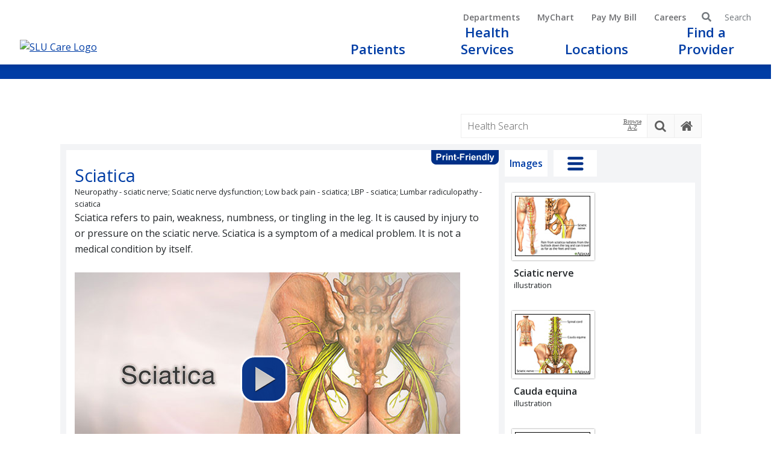

--- FILE ---
content_type: text/html; charset=utf-8
request_url: https://ssl.adam.com/content.aspx?productId=117&isArticleLink=false&isarticlelink=false&pid=1&gid=000686&site=slu.adam.com&login=SLUC3551
body_size: 95588
content:
<!DOCTYPE html PUBLIC "XSLT-compat" >
<html lang="en" xml:lang="en" xmlns:exsl="https://exslt.org/common" xmlns:ax="https://www.adam.com" xmlns:adam="urn:DataProcessor">
  <meta http-equiv="x-ua-compatible" content="IE=edge">
  <head>
    <META http-equiv="Content-Type" content="text/html; charset=utf-8">
    <script async="async" src="https://www.googletagmanager.com/gtag/js?id=G-LQW2P7BKBQ">
    </script>
    <script>
              window.dataLayer = window.dataLayer || [];
              function gtag(){dataLayer.push(arguments);}
              gtag('js', new Date());

              gtag('config', 'G-LQW2P7BKBQ');
            </script><script async="async" src="https://www.googletagmanager.com/gtag/js?id="></script><script>
              window.dataLayer = window.dataLayer || [];
              function gtag(){dataLayer.push(arguments);}
              gtag('js', new Date());

              gtag('config', '');
            </script><title>HIE Multimedia - Sciatica</title><meta name="Keywords" content="back,bending,dysfunction,lbp,lbp - sciatica,leg,low,low back pain - sciatica,lumbar,lumbar radiculopathy - sciatica,nerve,neuropathy,neuropathy - sciatic nerve,numbness,pain,radiculopathy,sciatic,sciatic nerve dysfunction,sciatica,">	<meta http-equiv="content-type" content="text/html; charset=utf-8" />
	<meta name="viewport" content="width=device-width, initial-scale=1.0, maximum-scale=5">
		<meta name="robots" content="noindex" />
	        <title>SSM Health | Conditions &amp; Treatments</title>
        <meta property="og:title" content="SSM Health | Conditions &amp; Treatments" />
        <meta name="description" content="Learn more and manage your health. The topics referenced may include links to more detailed information within our website.">
        <meta property="og:description" content="Learn more and manage your health. The topics referenced may include links to more detailed information within our website." />
    <link rel="canonical" href="https://www.ssmhealth.com/services" />

	<link href="https://www.ssmhealth.com/SSMHealth/media/Design/Images/favicons/favicon-16.ico" type="image/x-icon" rel="shortcut icon" sizes="16x16" />
	<link href="https://www.ssmhealth.com/SSMHealth/media/Design/Images/favicons/favicon-16.ico" type="image/x-icon" rel="icon" sizes="16x16" />
	<link href="https://www.ssmhealth.com/SSMHealth/media/Design/Images/favicons/favicon-32.png" type="image/png" rel="shortcut icon" sizes="32x32" />
	<link href="https://www.ssmhealth.com/SSMHealth/media/Design/Images/favicons/favicon-32.png" type="image/png" rel="icon" sizes="32x32" />
	<link href="https://www.ssmhealth.com/SSMHealth/media/Design/Images/favicons/favicon-64.png" type="image/png" rel="shortcut icon" sizes="64x64" />
	<link href="https://www.ssmhealth.com/SSMHealth/media/Design/Images/favicons/favicon-64.png" type="image/png" rel="icon" sizes="64x64" />

	<script>
			window.LoadScript = function (scriptObj) {
				window.scriptsToLoad = window.scriptsToLoad || [];
				window.scriptsToLoad.push(scriptObj);
			}

			window.OnScriptsLoaded = function(fn) {
				// This is set to true in the run-queued-scripts.min.js.gz file
				if (window.ScriptsLoaded) {
					fn();
				} else {
					window.PreloadQueue = window.PreloadQueue || [];
					window.PreloadQueue.push(fn);
				}
			};


	</script>
		<script type="text/javascript">
			window.heap = window.heap || [], heap.load = function (e, t) { window.heap.appid = e, window.heap.config = t = t || {}; var r = document.createElement("script"); r.type = "text/javascript", r.async = !0, r.src = "https://cdn.heapanalytics.com/js/heap-" + e + ".js"; var a = document.getElementsByTagName("script")[0]; a.parentNode.insertBefore(r, a); for (var n = function (e) { return function () { heap.push([e].concat(Array.prototype.slice.call(arguments, 0))) } }, p = ["addEventProperties", "addUserProperties", "clearEventProperties", "identify", "resetIdentity", "removeEventProperty", "setEventProperties", "track", "unsetEventProperty"], o = 0; o < p.length; o++)heap[p[o]] = n(p[o]) };
			heap.load("2622532780");
		</script>
	
	<script>window.UserContext = {"sessionAllowed":true,"basicCookiesAllowed":true,"trackingCookiesAllowed":false,"userRegions":["Global","NoRegion"],"siteSection":"Main"}; window.UserLocation = {"IsDefault":false,"Zip":"400070","Lat":19.074800491333008,"Lng":72.8855972290039,"LocationDisplayName":"Mumbai, Maharashtra","RegionIDs":[23,27],"RegionNames":["Global","NoRegion"],"ParentRegionIDs":[23,27],"ParentRegionNames":["Global","NoRegion"],"LegacyRegionID":7,"LegacyRegionName":"All Locations"};</script>

	<!-- Prefetch DNS for external assets -->
<!-- Preload Anything important for initial rendering (CSS Related) -->
<link href="https://www.ssmhealth.com/css/compiled/legacy-bundle/legacy.min.css.gz?v=8dw-Qju9i0kB9397g-e87xaEeWEd1uS-1tlFMinWN9M" rel="preload" as="style" />



    <!-- <link rel="preload" href="https://staging.ssmhealth.com/css/compiled/header-bundle/styles-bundle.min.css.gz?v=uRWIFQzL7wDwDCnLDaCjVQ6B88WXgDV2v8LpmIDFiYw" as="style" /> HS path from local below-->
	<link rel="preload" href="../clients/2055/wrapper/css/styles-bundle.min.css" as="style" />

<link href="https://fonts.googleapis.com/css?family=Open+Sans:300,400,600&display=swap" rel="preload" as="style" type="text/css" />

<link href="https://vjs.zencdn.net/6.2.7/video-js.css" rel="preload" as="style" />



<link rel="stylesheet" href="https://www.ssmhealth.com/css/compiled/legacy-bundle/legacy.min.css.gz?v=8dw-Qju9i0kB9397g-e87xaEeWEd1uS-1tlFMinWN9M" />



    <!-- <link rel="stylesheet" href="https://staging.ssmhealth.com/css/compiled/header-bundle/styles-bundle.min.css.gz?v=uRWIFQzL7wDwDCnLDaCjVQ6B88WXgDV2v8LpmIDFiYw" /> HS path from local below-->
	<link rel="stylesheet" href="../clients/2055/wrapper/css/styles-bundle.min.css" />





    <link rel="stylesheet" href="https://fonts.googleapis.com/css?family=Open+Sans:300,400,600&display=swap" />
    <link rel="stylesheet" href="https://use.fontawesome.com/releases/v5.3.1/css/all.css" integrity="sha384-mzrmE5qonljUremFsqc01SB46JvROS7bZs3IO2EmfFsd15uHvIt+Y8vEf7N7fWAU" crossorigin="anonymous" />
    <link rel="stylesheet" href="https://vjs.zencdn.net/6.2.7/video-js.css" />

    
        <link href="https://www.ssmhealth.com/js/compiled/footer-bundle/bundleJSFooter.min.js.gz?v=fe3Rnxj2D06CV5APsTFnZ3LzGkTsGfDfyGAFITPdxmU" rel="preload" as="script" />
    

    <link href="https://www.ssmhealth.com/js/compiled/scripts/jquery/jquery.min.js.gz?v=Khda--RKj8Jno1QxEgjxPlwzm6d6H42lncj-6YoWE-c" rel="preload" as="script" />
	<link href="https://www.ssmhealth.com/js/compiled/scripts/jquery.unobtrusive.ajax/jquery.unobtrusive-ajax.min.js.gz?v=iihlPTJovsWmdkWtlSiJFaY-EXI-cnGGENPR5qjRy-U" rel="preload" as="script" />
    <link href="https://www.ssmhealth.com/js/compiled/scripts/updatableFormHelper.min.js.gz?v=YzejQy4m8a4qBwG3QoVHYHCvPaJjqCzyVuYLYd5EoP4" rel="preload" as="script" />
    <link href="https://www.ssmhealth.com/js/compiled/scripts/inputmask.min.js.gz?v=s3QnhmZm39PRCX-1VmET3IVlg5nk_r65TGcYlamX27k" rel="preload" as="script" />

    <link href="https://www.ssmhealth.com/js/compiled/scripts/jquery.validate/jquery.validate.min.js.gz?v=wecy_dRaqDdiKrXcI-Xe7JdMuF4oNiGsAM6Ob3AJdzY" rel="preload" as="script" />
    <link href="https://www.ssmhealth.com/js/compiled/scripts/run-queued-scripts.min.js.gz?v=SEx70bDcLK23xCKr1YFLgc5i4ZSg5EIxGA9DO9iP75M" rel="preload" as="script" />

    <link href="https://schedule.ssmhealth.com/MyChart/Scripts/lib/Widget/widget_sdk.js" rel="preload" as="script" />
    <link href="https://cdn.jsdelivr.net/npm/places.js?1.12.0" rel="preload" as="script" />

    <script>
        LoadScript({ src: "https://schedule.ssmhealth.com/MyChart/Scripts/lib/Widget/widget_sdk.js" })
        LoadScript({ src: "https://cdn.jsdelivr.net/npm/places.js?1.12.0" })
    </script>



    <link rel="preload" href="https://cdn.jsdelivr.net/npm/@geocodeearth/autocomplete-element/dist/bundle.js" as="script" />
    <link rel="preload" href="https://schedule.ssmhealth.com/MyChart/Content/EmbeddedWidgetController.js" as="script" />
    <link rel="preload" href="https://resources.static.evaliahealth.com/evalia-implementation-kit/evalia.js" as="script" />
    <link rel="preload" href="https://schedule.ssmhealth.com/MyChart/Content/EmbeddedWidget.css" as="style" />




	

	<script type="application/ld+json">
		{
			"@context": "http://schema.org",
			"@type": "Organization",
			"url": "https://www.ssmhealth.com/",
			"name": "SSM Health",
			"logo": "https://www.ssmhealth.com/SSMHealth/media/Images/About%20SSM%20Health/archive-logos/ssm-health-logo.png",
			"sameAs": [
				"https://www.facebook.com/ssmhealth",
				"https://www.youtube.com/user/SSMHC/",
				"https://twitter.com/ssmhealth",
				"https://www.instagram.com/ssm_health/",
				"https://www.linkedin.com/company/ssm-health-care"
			],
			"contactPoint": [
				{
					"@type": "ContactPoint",
					"telephone": "+1-314-994-7800",
					"contactType": "Customer Service"
				}
			]
		}
	</script>

	

	<script type="application/ld+json">
    {"@context":"https://schema.org","@type":"BreadcrumbList","itemListElement":[{"@type":"ListItem","position":1,"name":"Home","item":"https://www.ssmhealth.com/"},{"@type":"ListItem","position":2,"name":"Services","item":"https://www.ssmhealth.com/services"}]}
</script><script src="../../graphics/global/scripts/jquery-1.9.1.js"> </script><script src="//code.jquery.com/jquery-migrate-1.1.1.js"> </script><script src="//ajax.googleapis.com/ajax/libs/jqueryui/1.10.2/jquery-ui.min.js"> </script><script src="../../graphics/global/scripts/modernizr-2.5.3.min.js"> </script><script src="../../graphics/global/scripts/popeye/jquery.popeye-2.1.js"> </script><script type="text/javascript" src="../../graphics/global/jquery.innerfade.js"> </script><script type="text/javascript" src="../../graphics/global/jcarousel.js"> </script><script src="../../graphics/global/scripts/video_4_12_11.js" type="text/javascript"> </script><script language="javascript" type="text/javascript">
                      function ADAM() { }
                    </script><script type="text/javascript"><!--
          var Protocol = (("https:" == document.location.protocol) ? "https" : "http");
          var JSLocationSSL='https://sdk.adam.com/javascriptlibraries/';
          var JSLocation='http://sdk.adam.com/javascriptlibraries/';
          if (typeof($) == "undefined")
          {
          document.write(unescape("%3Cscript src='https://ajax.googleapis.com/ajax/libs/jquery/1.9.1/jquery.min.js' type='text/javascript'%3E%3C/script%3E"));
          }

          if (typeof(ADAM$) == "undefined")
          {
          document.write(unescape("%3Cscript src='" + JSLocationSSL + "adamcore.1.0.js' type='text/javascript'%3E%3C/script%3E"));
          }
        --></script><script type="text/javascript" src="https://sdk.adam.com/javascriptlibraries/ContentTracking.js"> </script><script type="text/javascript">
            $(document).ready(function() {
            var previousUrl = document.referrer;
            if(previousUrl == '' || previousUrl == 'null')
            previousUrl = window.location.href;
            
            JsCaptureClient('2055','117','1','000686',previousUrl,'');
            
            });
          </script><meta property="fb:app_id" content=""><meta property="og:image" content="https://ssl.adam.com/graphics/Multimedia/en/23887/23887ed.jpg"><meta property="og:type" content="article"><meta property="og:title" content="Sciatica"><meta property="og:description" content="Sciatica refers to pain, weakness, numbness, or tingling in the leg.  It is caused by injury to or pressure on the sciatic nerve.  Sciatica is a symptom of a medical problem.  It is not a medical condition by itself."><meta property="og:image:width" content="200"><meta property="og:image:height" content="200"></head>
  <body topmargin="" leftmargin="" marginwidth="" marginheight="" link="" vlink="" alink="" background="" bgcolor="" onload="" style="" id="" class=""><!-- <body class="ContentBody"> -->
<script type="text/javascript">
    var InvalidToValidPostalCodes = new Array();
InvalidToValidPostalCodes["53701"] = "53703";
        OnScriptsLoaded(function () {
            window["geocodeEarthApiUrl"] = 'https://api.geocode.earth/v1/autocomplete';
            window["geocodeEarthApiKey"] = 'ge-2b3ea4a8caefe527';
            window["openSchedulingBaseUrl"] = 'https://mychartpoc.ssmhealth.com/MyChartSLPOC';
            window["openSchedulingApiKey"] = 'lmjmwq024449113';
        });

    window.osBaseUrlDomain = "https://mychartpoc.ssmhealth.com";
    window.osBaseUrl = "https://mychartpoc.ssmhealth.com/MyChartSLPOC/SignupAndSchedule/EmbeddedSchedule";

    window.osDestinationCriteria = [];
    window.osBodyScrollBehavior = "no-scroll";

    var WisconsinMammogramDeptIDs = ['130992020068','20018068','100100222','100010222','100200222','100030222','100070222','1300410120222','1309920384207','1309920454207','1309921824207','101700222'];
    var WisconsinReplacementVisitType = "2847";

    var OklahomaMammogramDeptIDs = '105000006';
    var OklahomaReplacementVisitType = "2847";

    window["photoUrlBase"] = "/SSMHealth/provider-photos/";

    </script>
    <div id="ipDataApiKey" data-apikey="fd63e44b4aa56d69525d29e4ea742577d54376d37f5287e169f9270a" data-apiUrl="https://api.ipdata.co"></div>
    <div id="sticky-header">
        <a class="ADAKeyboardOnly" href="#ADASkipContent">Skip to Document Content</a>
        <!--NOINDEX-->
        <div id="alerts-master">
        </div>
        <!--ENDNOINDEX-->
            <div class="w-100" data-ktc-search-exclude>
        <div id="header" class="row">
            <div class="row ml-auto mr-3 d-md-none">
                <div class="col-12">
                    <!--<div id="mobile-location-schedule" class="row m-0">
                        <div class="text-center location p-0">
                            <div id="mobile-my-location" class="toggleLocationPanel open-location-pane d-md-none" role="button">
                                <i class="fas fa-map-marker-alt"></i>
                                <span class="MyLocationDisplay">Arnold, MO</span>
                            </div>
                        </div>
                    </div>-->
                </div>
            </div>
            <div id="logo" class="col-12 col-md-5 p-0">
                <a title="SSM Health.com homepage link" href="https://www.ssmhealth.com/slucare">
                    <img title="SLU Care Logo" src="https://www.ssmhealth.com/getmedia/51cd5c80-bc54-4878-baf9-39a207b4346d/slucarelogo.png?width=259&amp;height=100&amp;ext=.png" alt="SLU Care Logo">
                </a><button onclick="$(this).children().toggleClass('hidden');$('#primary-navigation').toggleClass('open');$('#primary-navigation').closest('#navigation-container').toggleClass('open');" class="navbar-toggler d-inline-block d-md-none" type="button" aria-controls="primary-navigation" aria-expanded="false" aria-label="Toggle navigation">
                    <i class="fas fa-bars ssm-text-gray"></i>
                </button>
            </div>

            <div id="navigation-container" class="col-12 col-md-7 p-0">
                <div id="top-navigation" role="navigation">
                    <!--<div id="my-location" class="toggleLocationPanel open-location-pane">
                        <i class="fas fa-map-marker-alt"></i>
                        <button type="button" class="MyLocationDisplay">My Location</button>
                    </div>-->

                    <a role="button" class="d-flex" href="https://www.ssmhealth.com/slucare/patient-visitor-resources/about-us/departments">Departments</a>
                    <a role="button" class="d-none d-md-flex" href="https://www.ssmhealth.com/mychart">MyChart</a>
                    <a role="button" class="d-flex" href="https://www.ssmhealth.com/resources/pay-my-bill">Pay My Bill</a>
                    <a role="button" class="d-none d-md-flex" href="https://www.ssmhealth.com/slucare/careers">Careers</a>

                    <div class="search-box" data-search-url="/slucare/search">
                        <i aria-hidden="true" class="fas fa-search pr-2 ssm-text-gray toggle-search">&nbsp;</i>
                        <div class="searchBox">
                            <label class="sr-only" for="lblSearch">Search for:</label>
                            <input name="lblSearch" type="text" maxlength="1000" id="lblSearch" class="form-control search-field">

                            <input type="image" class="SearchButton" src="https://www.ssmhealth.com/SSMHealth/media/Design/Images/svg-icons/magnifying-glass.svg" alt="Search">
                            <div id="PredictiveResultsHolder" class="predictiveSearchHolder"></div>
                        </div>
                        <span class="ssm-text-gray toggle-search">Search</span>
                    </div>
                </div>

                <div id="primary-navigation-container">
                    <nav id="primary-navigation" class="main-navigation navigation" role="navigation" aria-label="main navigation">
                        <button type="button" onclick="$('#primary-navigation').toggleClass('open');$('#primary-navigation').closest('#navigation-container').toggleClass('open');" class="d-md-none close" style="background-color:#fff;" aria-controls="primary-navigation" aria-expanded="false" aria-label="Close">
                            <span aria-hidden="true">&times;</span>
                        </button>
                        <div class="mobile-search-box d-md-none">
                            <i aria-hidden="true" class="fas fa-search pr-2 ssm-text-gray toggle-search">&nbsp;</i>
                            <div class="searchBox">
                                <input type="text" maxlength="1000" id="smartSearchBox2" class="form-control search-field">
                                <input type="image" class="SearchButton" src="https://www.ssmhealth.com/SSMHealth/media/Design/Images/svg-icons/magnifying-glass.svg" alt="Search">
                                <div id="smart2" class="predictiveSearchHolder">
                                </div>
                            </div>
                        </div>
                        <ul class="iphone-nav">
                            <li class="nav-item d-md-none" data-navpath="/navigation/slucare-navigation/primary-navigation/home" data-navhref="/slucare">
                                <a role="button" href="https://www.ssmhealth.com/slucare">
                                    <span>Home</span>

                                    <?xml version="1.0" encoding="utf-8" ?>
                                    <svg version="1.1"
                                         xmlns="http://www.w3.org/2000/svg" xmlns:xlink="http://www.w3.org/1999/xlink" x="0px" y="0px" viewBox="0 0 200 200"
                                         style="enable-background:new 0 0 200 200;" xml:space="preserve">
                                    <g>
                                    <g id="Layer_1">
                                    <path class="st0 d-md-none sc-icon" d="M196.5,89.97l-32.31-29.64V15.99c0-1.81-1.46-3.27-3.27-3.27h-31.89c-1.81,0-3.27,1.46-3.27,3.27v9.07
															L103.96,5.05c-2.53-2.29-6.35-2.28-8.87,0.04L3.49,89.98c-2.35,2.15-2.82,5.67-1.12,8.37c1.21,1.92,3.35,3.06,5.73,3.06h19.71
															v88.67c0,3.63,2.95,6.58,6.58,6.58h43.14c3.55,0,6.44-2.89,6.44-6.44v-51.69c0-0.4,0.33-0.73,0.73-0.73h30.6
															c0.4,0,0.73,0.33,0.73,0.73v51.69c0,3.55,2.89,6.44,6.44,6.44h43.14c3.63,0,6.58-2.95,6.58-6.58v-88.67h19.72
															c2.39,0,4.53-1.15,5.74-3.07C199.33,95.63,198.85,92.11,196.5,89.97z" />

													</g>
                                    <g id="Layer_2">
													</g>
												</g>
											</svg>
                                </a>
                            </li>
                            <li class="nav-item" data-navpath="/navigation/slucare-navigation/primary-navigation/patients" data-navhref="/slucare/patient-visitor-resources">
                                <a role="button" href="https://www.ssmhealth.com/slucare/patient-visitor-resources">
                                    <span>Patients</span>

                                    <i class="bi bi-chevron-right"></i>
                                </a>
                            </li>
                            <li class="nav-item" data-navpath="/navigation/slucare-navigation/primary-navigation/health-services" data-navhref="/slucare/services">
                                <a role="button" href="https://www.ssmhealth.com/slucare/services">
                                    <span>Health Services</span>

                                    <i class="bi bi-chevron-right"></i>
                                </a>
                            </li>
                            <li class="nav-item" data-navpath="/navigation/slucare-navigation/primary-navigation/locations" data-navhref="https://physicians.slucare.com/locations">
                                <a role="button" href="https://physicians.slucare.com/locations">
                                    <span>Locations</span>

                                    <i class="bi bi-chevron-right"></i>
                                </a>
                            </li>
                            <li class="nav-item" data-navpath="/navigation/slucare-navigation/primary-navigation/find-a-provider" data-navhref="https://physicians.slucare.com/">
                                <a role="button" href="https://physicians.slucare.com/">
                                    <span>Find a Provider</span>

                                    <i class="bi bi-chevron-right"></i>
                                </a>
                            </li>
                            <li class="nav-item d-flex additional-links d-md-none" data-navpath="/navigation/slucare-navigation/primary-navigation/additional-links" data-navhref="#">
                                <a role="button" class="additional-links" href="#">Additional Links</a>
                                <ul>
                                    <li class="nav-item pl-3 d-md-none" data-navpath="/navigation/slucare-navigation/primary-navigation/additional-links/bill-pay-financial-assistance" data-navhref="/resources/pay-my-bill">
                                        <a role="button" class="font-weight-normal" href="https://www.ssmhealth.com/resources/pay-my-bill">
                                            <span>Bill Pay &amp; Financial Assistance</span>
                                        </a>
                                    </li>
                                    <li class="nav-item pl-3 d-md-none" data-navpath="/navigation/slucare-navigation/primary-navigation/additional-links/careers" data-navhref="/slucare/careers">
                                        <a role="button" class="font-weight-normal" href="https://www.ssmhealth.com/slucare/careers">
                                            <span>Careers</span>
                                        </a>
                                    </li>
                                    <li class="nav-item pl-3 d-md-none" data-navpath="/navigation/slucare-navigation/primary-navigation/additional-links/departments" data-navhref="/slucare/patient-visitor-resources/about-us/departments">
                                        <a role="button" class="font-weight-normal" href="https://www.ssmhealth.com/slucare/patient-visitor-resources/about-us/departments">
                                            <span>Departments</span>
                                        </a>
                                    </li>
                                    <li class="nav-item pl-3 d-md-none" data-navpath="/navigation/slucare-navigation/primary-navigation/additional-links/get-my-medical-records" data-navhref="/resources/get-my-medical-records">
                                        <a role="button" class="font-weight-normal" href="https://www.ssmhealth.com/resources/get-my-medical-records">
                                            <span>Get My Medical Records</span>
                                        </a>
                                    </li>
                                    <li class="nav-item pl-3 d-md-none" data-navpath="/navigation/slucare-navigation/primary-navigation/additional-links/mychart" data-navhref="/mychart">
                                        <a role="button" class="font-weight-normal" href="https://www.ssmhealth.com/mychart">
                                            <span>MyChart</span>
                                        </a>
                                    </li>
                                </ul>
                            </li>
                        </ul>
                    </nav>
                </div>
            </div>
        </div>
    </div>
    </div>

    <div class="pb-3" id="main">
        <a name="ADASkipContent" style="visibility: 0;"></a>
        <div id="" class="">
            <div class="banner-container">
                <div class="row">
                    <div class="col-md-12">
                        <div id="banner-carousel" class="carousel slide  banner short gradient-stroke " data-touch="true" data-keyboard="true" data-wrap="true" data-ride="carousel">
                            <div class="carousel-inner">
                                <div class="carousel-item active">
                                    <div data-show-banner-mobile="false" data-anchor-side="left" class="banner-img" style="background-color: #003DA5"></div>
                                </div>
                            </div>
                        </div>
                        <script type="text/javascript">
                            OnScriptsLoaded(function () {
                                shortBannerCalculations();
                                $(".alert .close").on("click", function (event) {
                                    setTimeout(function () {
                                        shortBannerCalculations();
                                    }, 500);
                                });
                            });
                        </script>
                    </div>
                </div>
            </div>
            <div class="container">
                <div class="pb-3 breads" role="navigation" aria-label="breadcrumb navigation">
                    <!--<a class="CMSBreadCrumbsLink" href="/">Home</a>
                    <span> / </span>
                    <span class="CMSBreadCrumbsCurrentItem">Services</span>-->
                </div>

                <div class="row">
                    <div class="col-12">
                        <div class="row section-xl subhead">
                            <div class="col-12 col-md-12">
                                <div class="row">
                                    <div class="col">
                                        <div class="container">
                                            <div class="row">
                                                <div class="col-md-12">

<article class="ADAMContent"><meta name="viewport" content="width=device-width, initial-scale=1, maximum-scale=1"><link rel="stylesheet" href="/clients/2055/css/accordian-style.css" type="text/css" media="screen"><link rel="stylesheet" href="/clients/2055/css/styles.css" type="text/css"><link rel="stylesheet" href="/clients/2055/css/video-js_4_12_11.css" type="text/css"><link rel="stylesheet" type="text/css" href="/clients/2055/css/nivo-slider.css"><link rel="stylesheet" type="text/css" href="/clients/2055/css/nivo-slider-theme.css"><script type="text/javascript" src="/clients/2055/js/jquery.nivo.slider.js"> </script><script type="text/javascript" src="/clients/2055/js/css3-mediaqueries.js"> </script><script language="javascript"><!--				function ADAMSearchRedirect(queryString)				{				var resultCount = 20;				var queryString = queryString.replace("amp;","");								if (resultCount == '') resultCount = 20;				document.location = 'content.aspx?productid=26&pid=26&gid=000001&site=slu.adam.com&login=SLUC3551' + queryString + '&count=' + resultCount;				}				function ADAMDefaultGo()				{				document.location = 'content.aspx?productid=127&gid=200000&site=slu.adam.com&login=SLUC3551';				}			--></script><script type="text/javascript">			$(document).ready(function(){			Init_headerGlobal('2055'			,'http://sdk.adam.com/webapi/'			,'/clients/2055/'			,'protocol'			,'en'			);			});		</script><script type="text/javascript" src="https://sdk.adam.com/javascriptlibraries/adamcore.1.0.js"> </script><script type="text/javascript" src="https://sdk.adam.com/javascriptlibraries/adamlog.1.0.js"> </script><script type="text/javascript" src="https://sdk.adam.com/javascriptlibraries/EmbededMsg.js"> </script><script type="text/javascript" src="https://sdk.adam.com/javascriptlibraries/TypeAheadSearch.js"> </script><script type="text/javascript" src="https://sdk.adam.com/javascriptlibraries/SSIntegration.js"> </script><script type="text/javascript" src="/clients/2055/js/froogaloop.js"> </script><script type="text/javascript" src="/clients/2055/js/jquery.easing.js"> </script><script type="text/javascript" src="/clients/2055/js/jquery.flexslider.js"> </script><script type="text/javascript" src="/clients/2055/js/jquery.hideAllExceptOne.js"> </script><script type="text/javascript" src="/clients/2055/js/jquery.tools.min.js"> </script><script type="text/javascript" src="/clients/2055/js/jquery.popeye-2.1.js"> </script><link rel="stylesheet" type="text/css" href="/clients/2055/css/layout.css"><link rel="stylesheet" type="text/css" href="/clients/2055/css/flexslider.css"><link rel="stylesheet" type="text/css" href="/clients/2055/css/inline-quiz.css"><link rel="stylesheet" type="text/css" href="/clients/2055/css/jquery.popeye.css"><link rel="stylesheet" type="text/css" href="/clients/2055/css/jquery.popeye.style.css" media="all"><div class="ADAM_back_to_top"><a href="#">        BACK <br> TO<br>TOP      </a></div><script type="text/javascript" src="/clients/2055/js/RWD.js"> </script><script type="text/javascript">      $(document).ready(function(){      ADAMRWDInit('2055',      'slu.adam.com',      'https://sdk.adam.com/javascriptlibraries/',      'http://sdk.adam.com/javascriptlibraries/',      'protocol',      'http://sdk.adam.com/webapi/',      '117',      '1',      '000686',      '',      'SLUC3551',      '/clients/2055/',      'HIE Multimedia',      'en',      '',      '',            ''            );      });    </script><div id="page"><meta name="viewport" content="width=device-width, initial-scale=1, maximum-scale=1"><link href="//maxcdn.bootstrapcdn.com/font-awesome/4.5.0/css/font-awesome.min.css" rel="stylesheet"><link rel="stylesheet" href="/clients/2055/css/RWDSearchHeader.css" type="text/css"><script type="text/javascript" src="/clients/2055/js/RWDSearchHeaderGlobal.js"> </script><script type="text/javascript" src="https://sdk.adam.com/javascriptlibraries/TypeAheadSearch.js"> </script><script language="javascript">
        function ADAMDefaultGoToLandingPage()
        {
        document.location = 'content.aspx?productid=127&gid=200000&site=slu.adam.com&login=SLUC3551';
        }
      </script><div id="ADAMbranding"><div class="brandingCss AdamHeader-inner"><div id="hm-AdamSearchBox"><a class="search-home-button" onclick="javascript:ADAMDefaultGoToLandingPage('Article');" onMouseOver="javascript:document.getElementsByClassName('search-home-button');" value="" tabindex="10"><span class="fa fa-home" aria-hidden="true"> </span></a><a class="search-submit-button" onclick="javascript:ADAMDefaultSearch('Article');" onMouseOver="javascript:document.getElementsByClassName('search-submit-button');" value="" tabindex="5"><span class="fa fa-search" aria-hidden="true"> </span></a><a class="search-submit-button-opener" href="javascript:void(0)"><span class="fa fa-search" aria-hidden="true"> </span></a><a class="atoz-submit-button" href="#" tabindex="4">Browse A-Z</a><div id="divSearchText"><span class="hm-AdamSearchBoxInner"><input type="text" title="Health Search" placeholder="Health Search" id="txtsearch" onkeypress="javascript:checkEnter(event)" tabindex="3"></span><span class="searchbuttonInner" onclick="javascript:ADAMDefaultSearch('Article');" onMouseOver="javascript:document.getElementsByClassName('searchbuttonInner');" value=""><button class="btn btn-2 btn-2g">Search</button></span><div id="autoSearchTitle"><ul id="autoSearchUL" style="list-style: none;padding-left:0px;text-align: left;"></ul></div></div><div class="browse-a-z-nav" style="display: none;"><div class="browse-a-z-text" style="width:100%">Browse A-Z</div><a class="browse-a-z-click" href="content.aspx?productid=26&amp;pid=26&amp;alpha=a&amp;site=slu.adam.com&amp;login=SLUC3551" title="A">A</a><a class="browse-a-z-click" href="content.aspx?productid=26&amp;pid=26&amp;alpha=b&amp;site=slu.adam.com&amp;login=SLUC3551" title="B">B</a><a class="browse-a-z-click" href="content.aspx?productid=26&amp;pid=26&amp;alpha=c&amp;site=slu.adam.com&amp;login=SLUC3551" title="C">C</a><a class="browse-a-z-click" href="content.aspx?productid=26&amp;pid=26&amp;alpha=d&amp;site=slu.adam.com&amp;login=SLUC3551" title="D">D</a><a class="browse-a-z-click" href="content.aspx?productid=26&amp;pid=26&amp;alpha=e&amp;site=slu.adam.com&amp;login=SLUC3551" title="E">E</a><a class="browse-a-z-click" href="content.aspx?productid=26&amp;pid=26&amp;alpha=f&amp;site=slu.adam.com&amp;login=SLUC3551" title="F">F</a><a class="browse-a-z-click" href="content.aspx?productid=26&amp;pid=26&amp;alpha=g&amp;site=slu.adam.com&amp;login=SLUC3551" title="G">G</a><a class="browse-a-z-click" href="content.aspx?productid=26&amp;pid=26&amp;alpha=h&amp;site=slu.adam.com&amp;login=SLUC3551" title="H">H</a><a class="browse-a-z-click" href="content.aspx?productid=26&amp;pid=26&amp;alpha=i&amp;site=slu.adam.com&amp;login=SLUC3551" title="I">I</a><a class="browse-a-z-click" href="content.aspx?productid=26&amp;pid=26&amp;alpha=j&amp;site=slu.adam.com&amp;login=SLUC3551" title="J">J</a><a class="browse-a-z-click" href="content.aspx?productid=26&amp;pid=26&amp;alpha=k&amp;site=slu.adam.com&amp;login=SLUC3551" title="K">K</a><a class="browse-a-z-click" href="content.aspx?productid=26&amp;pid=26&amp;alpha=l&amp;site=slu.adam.com&amp;login=SLUC3551" title="L">L</a><a class="browse-a-z-click" href="content.aspx?productid=26&amp;pid=26&amp;alpha=m&amp;site=slu.adam.com&amp;login=SLUC3551" title="M">M</a><a class="browse-a-z-click" href="content.aspx?productid=26&amp;pid=26&amp;alpha=n&amp;site=slu.adam.com&amp;login=SLUC3551" title="N">N</a><a class="browse-a-z-click" href="content.aspx?productid=26&amp;pid=26&amp;alpha=o&amp;site=slu.adam.com&amp;login=SLUC3551" title="O">O</a><a class="browse-a-z-click" href="content.aspx?productid=26&amp;pid=26&amp;alpha=p&amp;site=slu.adam.com&amp;login=SLUC3551" title="P">P</a><a class="browse-a-z-click" href="content.aspx?productid=26&amp;pid=26&amp;alpha=q&amp;site=slu.adam.com&amp;login=SLUC3551" title="Q">Q</a><a class="browse-a-z-click" href="content.aspx?productid=26&amp;pid=26&amp;alpha=r&amp;site=slu.adam.com&amp;login=SLUC3551" title="R">R</a><a class="browse-a-z-click" href="content.aspx?productid=26&amp;pid=26&amp;alpha=s&amp;site=slu.adam.com&amp;login=SLUC3551" title="S">S</a><a class="browse-a-z-click" href="content.aspx?productid=26&amp;pid=26&amp;alpha=t&amp;site=slu.adam.com&amp;login=SLUC3551" title="T">T</a><a class="browse-a-z-click" href="content.aspx?productid=26&amp;pid=26&amp;alpha=u&amp;site=slu.adam.com&amp;login=SLUC3551" title="U">U</a><a class="browse-a-z-click" href="content.aspx?productid=26&amp;pid=26&amp;alpha=v&amp;site=slu.adam.com&amp;login=SLUC3551" title="V">V</a><a class="browse-a-z-click" href="content.aspx?productid=26&amp;pid=26&amp;alpha=w&amp;site=slu.adam.com&amp;login=SLUC3551" title="W">W</a><a class="browse-a-z-click" href="content.aspx?productid=26&amp;pid=26&amp;alpha=x&amp;site=slu.adam.com&amp;login=SLUC3551" title="X">X</a><a class="browse-a-z-click" href="content.aspx?productid=26&amp;pid=26&amp;alpha=y&amp;site=slu.adam.com&amp;login=SLUC3551" title="Y">Y</a><a class="browse-a-z-click" href="content.aspx?productid=26&amp;pid=26&amp;alpha=z&amp;site=slu.adam.com&amp;login=SLUC3551" title="Z">Z</a><a class="browse-a-z-click" title="0 to 9" href="content.aspx?productid=26&amp;pid=26&amp;alpha=0&amp;site=slu.adam.com&amp;login=SLUC3551">0-9
                    </a></div></div></div><hr class="ADAMbrandingHR"></div><div id="main"><section id="primary"><script type="text/javascript"><!--                $(document).ready(function() {                                ADAM$.facebook_appid = '';                ADAM$.facebook_versionkey = '';                                          ADAM$.social_sharing_title = $('.ADAM_se-entry').text();                ADAM$.social_sharing_description = 'Sciatica refers to pain weakness numbness or tingling in the leg.  It is caused by injury to or pre';                ADAM$.social_sharing_URL=document.URL;                ADAM$.social_sharing_source=document.URL;                });                $(window).load(function(){                setTimeout(getvalue,100);                });                function getvalue()                {                ADAM$.Environment = '';                if ($('.vjs-tech').attr('poster')==undefined) {                if ($('.ppy-stage').css('background-image')==undefined) {                ADAM$.facebook_Poster=$('.ADAM_smb-asset').prop('src');                }                else {                ADAM$.facebook_Poster=$('.ppy-stage').css('background-image').replace(/^url\(["']?/, '').replace(/["']?\)$/, '');                }                }                else {                                        var url=$('.vjs-tech').attr('poster').split('https');                        if(url.length>1)                        ADAM$.facebook_Poster=$('.vjs-tech').attr('poster');                        else                        ADAM$.facebook_Poster='https:'+$('.vjs-tech').attr('poster');                                      }                }              --></script><div class="ADAM_social_sites_isArticle"><style>
     .emailFormTitle
     {
     font-weight:bold;
     }
     .defaultCursor
     {
     cursor:default;
     }
   </style><div id="divdialog1"><a id="lnkclose" class="cls-ref-closebutton" onclick="div_hide()" title="close"> </a><div id="divLightBoxtiltle" class="light-box-Tilte"><div class="emailFormTitle">E-mail Form</div></div><div id="divdialog" class="white_content"><form id="fileForm" method="post" action=""><fieldset><legend id="lgdEmail">Email Results</legend><p><label class="defaultCursor" for="emailAddr">Name:</label><input type="text" maxlength="50" id="name" tabindex="1" title="Name" aria-label="Name"></p><p><label class="defaultCursor" for="subject">Email address:</label><input type="email" maxlength="50" id="email" tabindex="2" title="Email address" aria-label="email address"></p><p><label class="defaultCursor" for="Recipients_Name">Recipients Name:</label><input type="text" maxlength="60" id="RecipientsName" tabindex="3" title="Recipient name" aria-label="Recipient name"></p><p><label class="defaultCursor" for="Recipients_address">Recipients address:</label><input type="text" maxlength="150" id="RecipientsAddress" tabindex="4" title="Recipient email" aria-label="Recipient email"></p><p><label class="defaultCursor" for="emailMsg">Message:</label><textarea maxlength="250" id="TextMsg" cols="50" rows="2" tabindex="5" title="Email Message"> </textarea></p><p><input id="SubmitMail" class="clsSubmit" type="button" value="Submit" onclick="Utility_sendEmail()" tabindex="6" title="Submit"></p><div id="errormsg"> </div></fieldset></form></div></div><div id="fade" class="light-box-1"> </div></div><div id="article-print"><a class="ADAM_printer-friendly" href="" target="_blank">Print-Friendly</a></div><div class="ADAM_bookmarks-wrap"><div id="article-bookmarks"><a href="">Bookmarks</a></div><div class="ADAM_bookmarks-menu"><div class="ADAM_hide">bookmarks-menu</div></div></div><div class="ADAM_inner"><div id="content"><article><h1 class="ADAM_se-entry">Sciatica</h1><span id="alt-names">Neuropathy - sciatic nerve; Sciatic nerve dysfunction; Low back pain - sciatica; LBP - sciatica; Lumbar radiculopathy - sciatica</span><p>Sciatica refers to pain, weakness, numbness, or tingling in the leg. It is caused by injury to or pressure on the sciatic nerve. Sciatica is a symptom of a medical problem. It is not a medical condition by itself.</p><div id="divplayerinlineVideo23887" class="inline-video" width="640" height="360"><video width="640" class="ADAM_Video video-js vjs-default-skin vjs-big-play-centered" height="360" type="$videoType" id="playerinlineVideo23887" title="" poster="//ssl.adam.com/graphics/Multimedia/en/23887/23887ed.jpg        " controls="true" preload="none" allowfullscreen="true" allowscriptaccess="always" nonHD="//ssl.adam.com/graphics/Multimedia/en/23887/23887.mp4
      " HD="//ssl.adam.com/graphics/Multimedia/en/23887/23887_HD.mp4
      "><source type="video/mp4" src="//ssl.adam.com/graphics/Multimedia/en/23887/23887.mp4"></source><source type="video/webm" src="//ssl.adam.com/graphics/Multimedia/en/23887/23887.webm"></source><source type="video/ogv" src="//ssl.adam.com/graphics/Multimedia/en/23887/23887.ogv"></source><track src="../../graphics/Multimedia/en/23887/23887.vtt" kind="captions" srclang="en" label="On"></track><object width="640" height="360" type="application/x-shockwave-flash" data="//vjs.zencdn.net/3.2/video-js.swf"><p>Related video goes here for no-HTML5 browsers</p><param name="allowfullscreen" value="true"><param name="allowscriptaccess" value="always"><param name="movie" value="//vjs.zencdn.net/3.2/video-js.swf"><param name="flashvars" value="controls=true&amp;file=//ssl.adam.com/graphics/Multimedia/en/23887/23887.mp4"><img src="../../graphics/global/html5player/media/frameaccuracy_logo.jpg" width="640" height="360" alt="Here we are" title="No video playback capabilities"></object></video><script type="text/javascript" language="javascript"><!--
        $(window).load(function(){
        function HDtoggle_playerinlineVideo23887 () {
        
        var HD4 = false;
        /* It is the variable which tells us that that HD video is getting played or not.
        HD4 = false - - -> video is not HD
        HD4 = true - - - -> video is HD */

        videojs.HD = videojs.Button.extend({
        /* @constructor */
        init: function(player, options){
        videojs.Button.call(this, player, options);
        this.on('click', this.onClick);
        }
        });

        /* Changing sources by clicking on HD button */
        /* This function is called when HD button is clicked */
        videojs.HD.prototype.onClick = function() {


        var HDsrc = $("#playerinlineVideo23887").find( "video" ).attr("HD");
        /* Value of HD attribute in video tag is saved in HDsrc. */
        var noHDsrc = $("#playerinlineVideo23887").find( "video" ).attr("nonHD");
        /* Value of nonHD attribute in video tag is saved in noHDsrc. */

        if (HD4) { /* If video is not HD */
        var css = document.createElement("style");
        css.type = "text/css";
        css.innerHTML = ".vjs-control.vjs-HD4-button.vjs-HD4-button_playerinlineVideo23887 { color: silver; font-weight:normal; text-shadow: 0 0 5em #fff;float: right;}";
        /* Changing the HD button to initial styling when we play non HD video by clicking on HD button.*/
        document.body.appendChild(css);
        videojs("playerinlineVideo23887").src([{type: "video/mp4", src: noHDsrc }]);

        videojs("playerinlineVideo23887").play();
        /* This automatically plays the video when we click on HD button to change the source.*/
        HD4 = false;
        }
        else { /* if video is HD */
        var css = document.createElement("style");
        css.type = "text/css";
        css.innerHTML = ".vjs-control.vjs-HD4-button.vjs-HD4-button_playerinlineVideo23887 { color: #36D8DE; font-weight:bold; text-shadow: 0 0 1em #fff;float: right;}";
        /*This css applies when HD video is played. You can easily change the blue color of HD button by changing the value of color above. If you would like to remove the shadow from HD button, remove text-shadow from above.*/
        document.body.appendChild(css);
        videojs("playerinlineVideo23887").src([{type: "video/mp4", src: HDsrc }]);
        videojs("playerinlineVideo23887").play();
        /*This automatically plays the video when we  click on HD button to change the source.*/
        HD4 = true;
        }

        };

        /* Create HD button */
        var createHDButton = function() {
        var props = {
        className: 'vjs-HD4-button vjs-control vjs-HD4-button_playerinlineVideo23887',
        innerHTML: 'HD',
        role: 'button',
        'aria-live': 'polite',
        tabIndex: 0
        };

        return videojs.Component.prototype.createEl(null, props);
        };

        /* Add HD button to the control bar */
        var HD;
        videojs.plugin('HD', function() {
        var options = { 'el' : createHDButton() };
        HD = new videojs.HD(this, options);
        this.controlBar.el().appendChild(HD.el());
        });
        }


        var isHD =  'true';

        if (isHD == '1' || isHD == 'True' || isHD == 'true')
        {
        HDtoggle_playerinlineVideo23887();
        
        /* Set Up Video.js Player */
        var vid = videojs("playerinlineVideo23887", {
        plugins : { HD : {} }
        });

        vid.on("ended", function(){
        vid.posterImage.show();
        vid.bigPlayButton.show();
        vid.currentTime(0);
        });
        }
        else
        {
        /* Set Up Video.js Player */
        var vid = videojs("playerinlineVideo23887", {
        plugins : { }
        });

        vid.on("ended", function(){
        vid.posterImage.show();
        vid.bigPlayButton.show();
        vid.currentTime(0);
        });
        }

        videojs.autoSetup();

        });
      --></script></div><h2 class="ADAM_se-h2">
        Causes
      </h2><p>Sciatica occurs when there is pressure on or damage to the sciatic nerve. This nerve starts in the lower back and runs down the back of each leg. This nerve regulates the muscles of the back of the knee and lower leg. It also provides sensation to the back of the thigh, the outer and back part of the lower leg, and the sole of the foot.</p><p>Common causes of sciatica include:</p><ul class="ADAM_se-ul"><li><a class="trigger" id="Show_E1B" href="content.aspx?productid=117&amp;pid=1&amp;gid=000442&amp;site=slu.adam.com&amp;login=SLUC3551" target="">Slipped or herniated disk</a><div class="ADAM_popup_1" id="popup_Show_E1B"><h1>Slipped or herniated disk</h1><p>A herniated (slipped) disk occurs when all or part of a disk is forced through a weakened part of the disk.  This may place pressure on nearby nerves...</p><img alt="" src="../../graphics/tnail/1116t.jpg"><div class="ADAM_thumb-caption">Image</div><a class="readmore" href="content.aspx?productid=117&amp;pid=1&amp;gid=000442&amp;site=slu.adam.com&amp;login=SLUC3551">Read Article Now      </a><a class="bookmark-it" href="#" onclick="          SaveBookMark('1','000442','Slipped or herniated disk');        ">Book Mark Article      </a></div></li><li><a class="trigger" id="Show_E6B" href="content.aspx?productid=117&amp;pid=1&amp;gid=000441&amp;site=slu.adam.com&amp;login=SLUC3551" target="">Spinal stenosis</a><div class="ADAM_popup_1" id="popup_Show_E6B"><h1>Spinal stenosis</h1><p>Spinal stenosis is narrowing of the spinal column that causes pressure on the spinal cord, or narrowing of the openings (called neural foramina) wher...</p><img alt="" src="../../graphics/tnail/19503t.jpg"><div class="ADAM_thumb-caption">Image</div><a class="readmore" href="content.aspx?productid=117&amp;pid=1&amp;gid=000441&amp;site=slu.adam.com&amp;login=SLUC3551">Read Article Now      </a><a class="bookmark-it" href="#" onclick="          SaveBookMark('1','000441','Spinal stenosis');        ">Book Mark Article      </a></div></li><li><a class="trigger" id="Show_EEC" href="content.aspx?productid=117&amp;pid=60&amp;gid=000776&amp;site=slu.adam.com&amp;login=SLUC3551" target="">Piriformis syndrome</a> (a pain disorder involving the narrow muscle in the buttocks)<div class="ADAM_popup_1" id="popup_Show_EEC"><h1>Piriformis syndrome</h1><p>Piriformis syndrome is pain and numbness in your buttocks and down the back of your leg.  It occurs when the piriformis muscle in the buttocks presse...</p><a class="readmore" href="content.aspx?productid=117&amp;pid=60&amp;gid=000776&amp;site=slu.adam.com&amp;login=SLUC3551">Read Article Now      </a><a class="bookmark-it" href="#" onclick="          SaveBookMark('60','000776','Piriformis syndrome');        ">Book Mark Article      </a></div></li><li>Pelvic injury or fracture</li><li><a class="trigger" id="Show_ELC" href="content.aspx?productid=117&amp;pid=1&amp;gid=001310&amp;site=slu.adam.com&amp;login=SLUC3551" target="">Tumors</a><div class="ADAM_popup_1" id="popup_Show_ELC"><h1>Tumors</h1><p>A tumor is an abnormal growth of body tissue.  Tumors can be cancerous (malignant) or noncancerous (benign).</p><a class="readmore" href="content.aspx?productid=117&amp;pid=1&amp;gid=001310&amp;site=slu.adam.com&amp;login=SLUC3551">Read Article Now      </a><a class="bookmark-it" href="#" onclick="          SaveBookMark('1','001310','Tumors');        ">Book Mark Article      </a></div></li><li><a class="trigger" id="Show_EQC" href="content.aspx?productid=117&amp;pid=1&amp;gid=001260&amp;site=slu.adam.com&amp;login=SLUC3551" target="">Spondylolisthesis</a><div class="ADAM_popup_1" id="popup_Show_EQC"><h1>Spondylolisthesis</h1><p>Spondylolisthesis is a condition in which a bone (vertebra) in the spine moves forward, out of its proper position, in relation to the bone below it....</p><a class="readmore" href="content.aspx?productid=117&amp;pid=1&amp;gid=001260&amp;site=slu.adam.com&amp;login=SLUC3551">Read Article Now      </a><a class="bookmark-it" href="#" onclick="          SaveBookMark('1','001260','Spondylolisthesis');        ">Book Mark Article      </a></div></li></ul><p>Men age 30 and 50 years are more likely to have sciatica.</p><h2 class="ADAM_se-h2">
        Symptoms
      </h2><p>Sciatica pain can vary widely. It may feel like a mild tingling, dull ache, or burning sensation. In some cases, the pain is severe enough to make a person unable to move.</p><p>The pain most often occurs on one side of the body. Some people have sharp pain in one part of the leg or hip and numbness in other parts. The pain or numbness may also be felt on the back of the calf or on the sole of the foot. The affected leg may feel weak. Sometimes, your foot gets caught on the ground when walking.</p><p class="ADAM_se-p"><div class="ADAM_image-gallery"><div class="ppy" id="ppy19503"><ul class="ppy-imglist"><li><a href="../../graphics/images/en/19503.jpg"><img class="ADAM_inline-img" alt="Sciatic nerve" src="../../graphics/images/en/19503.jpg"></a></li></ul><div class="ppy-outer"><div class="ppy-stage"><div class="ppy-nav"><div class="nav-wrap"><a class="ppy-prev" title="Previous image">Previous image</a><a class="ppy-play" title="Play Slideshow">Play Slideshow</a><a class="ppy-pause" title="Stop Slideshow">Stop Slideshow</a><a class="ppy-next" title="Next image">Next image</a></div></div><div class="ppy-counter"><strong class="ppy-current"> </strong> / <strong class="ppy-total"> </strong></div></div></div></div></div></p><p>The pain may start slowly. It may get worse:</p><ul class="ADAM_se-ul"><li>After standing or sitting</li><li>During certain times of the day, such as at night</li><li>When sneezing, coughing, or laughing, especially if caused by a herniated disk</li><li>When bending backward or walking more than a few yards or meters, especially if caused by spinal stenosis</li><li>When straining or holding your breath, such as during a bowel movement </li></ul><h2 class="ADAM_se-h2">
        Exams and Tests
      </h2><p>Your health care provider will perform a physical exam. This may show:</p><ul class="ADAM_se-ul"><li>Weakness when bending the knee</li><li>Difficulty bending the foot inward or down</li><li>Difficulty walking on your toes</li><li>Difficulty bending forward or backward</li><li>Abnormal or weak reflexes</li><li>Loss of sensation or numbness</li><li>Pain when lifting the leg straight up when you're lying on the exam table</li></ul><p>Tests are often not needed unless pain is severe or long-lasting. If tests are ordered, they may include:</p><ul class="ADAM_se-ul"><li><a class="trigger" id="Show_EFE" href="content.aspx?productid=117&amp;pid=1&amp;gid=003337&amp;site=slu.adam.com&amp;login=SLUC3551" target="">X-ray</a>, <a class="trigger" id="Show_EKE" href="content.aspx?productid=117&amp;pid=1&amp;gid=003335&amp;site=slu.adam.com&amp;login=SLUC3551" target="">MRI</a>, or other imaging tests of the spine<div class="ADAM_popup_1" id="popup_Show_EFE"><h1>X-ray</h1><p>X-rays are a type of electromagnetic radiation, just like visible light.  An x-ray machine sends individual x-ray waves through the body.  The images...</p><img alt="" src="../../graphics/tnail/1057t.jpg"><div class="ADAM_thumb-caption">Image</div><a class="readmore" href="content.aspx?productid=117&amp;pid=1&amp;gid=003337&amp;site=slu.adam.com&amp;login=SLUC3551">Read Article Now      </a><a class="bookmark-it" href="#" onclick="          SaveBookMark('1','003337','X-ray');        ">Book Mark Article      </a></div><div class="ADAM_popup_1" id="popup_Show_EKE"><h1>MRI</h1><p>A magnetic resonance imaging (MRI) scan is an imaging test that uses powerful magnets and radio waves to create pictures of the body.  It does not us...</p><img alt="" src="../../graphics/tnail/23212t.jpg"><div class="ADAM_thumb-caption">Image</div><a class="readmore" href="content.aspx?productid=117&amp;pid=1&amp;gid=003335&amp;site=slu.adam.com&amp;login=SLUC3551">Read Article Now      </a><a class="bookmark-it" href="#" onclick="          SaveBookMark('1','003335','MRI');        ">Book Mark Article      </a></div></li><li>Blood tests</li></ul><h2 class="ADAM_se-h2">
        Treatment
      </h2><p>As sciatica is a symptom of a more specific medical condition, the underlying cause should be identified and treated.</p><p>In most cases, no surgical treatment is required and recovery occurs with conservative treatment.</p><p>Conservative (non-surgical) treatment is best in many cases. Your provider may recommend the following steps to reduce your symptoms:</p><ul class="ADAM_se-ul"><li>Take over-the-counter pain relievers such as ibuprofen (Advil, Motrin IB) or acetaminophen (Tylenol).</li><li>Apply heat or ice to the painful area. Try ice for the first 48 to 72 hours, then use heat.<br></li></ul><p>Measures to <a class="trigger" id="Show_EBF" href="content.aspx?productid=117&amp;pid=1&amp;gid=002119&amp;site=slu.adam.com&amp;login=SLUC3551" target="">take care of your back at home</a> may include:<div class="ADAM_popup_1" id="popup_Show_EBF"><h1>Take care of your back at home</h1><p>Low back pain refers to pain that you feel in your lower back.  You may also have back stiffness, decreased movement of the lower back, and difficult...</p><img alt="" src="../../graphics/tnail/9094t.jpg"><div class="ADAM_thumb-caption">Image</div><a class="readmore" href="content.aspx?productid=117&amp;pid=1&amp;gid=002119&amp;site=slu.adam.com&amp;login=SLUC3551">Read Article Now      </a><a class="bookmark-it" href="#" onclick="          SaveBookMark('1','002119','take care of your back at home');        ">Book Mark Article      </a></div></p><ul class="ADAM_se-ul"><li>Bed rest is not recommended.</li><li>Back exercises are recommended early on to strengthen your back.</li><li>Start exercising again after 2 to 3 weeks. Include exercises to strengthen your abdominal (core) muscles and improve the flexibility of your spine.</li><li>Reduce your activity for the first couple of days. Then, slowly start your usual activities.</li><li>Do not do heavy lifting or twisting of your back for the first 6 weeks after the pain begins.</li></ul><p>Your provider may also suggest physical therapy to help you learn an exercise program. Additional treatments depend on the condition that is causing the sciatica.</p><p>If these measures do not help, your provider may recommend <a class="trigger" id="Show_EPF" href="content.aspx?productid=117&amp;pid=1&amp;gid=007485&amp;site=slu.adam.com&amp;login=SLUC3551" target="">injections</a> of certain medicines to reduce swelling around the nerve. Other medicines may be prescribed to help reduce the stabbing pains due to nerve irritation.<div class="ADAM_popup_1" id="popup_Show_EPF"><h1>Injections</h1><p>An epidural steroid injection (ESI) is the delivery of powerful anti-inflammatory medicine directly into the space outside of the sac of fluid around...</p><a class="readmore" href="content.aspx?productid=117&amp;pid=1&amp;gid=007485&amp;site=slu.adam.com&amp;login=SLUC3551">Read Article Now      </a><a class="bookmark-it" href="#" onclick="          SaveBookMark('1','007485','injections');        ">Book Mark Article      </a></div></p><p>Nerve pain may be very difficult to treat. If you have ongoing problems with pain, you may want to see a physiatrist (specialist in rehabilitation) or a pain specialist to ensure that you have access to the widest range of treatment options.</p><p>Surgery can be performed to relieve the compression of your spinal nerves, however, it is usually the last resort for treatment.</p><h2 class="ADAM_se-h2">
        Outlook (Prognosis)
      </h2><p>Often, sciatica gets better on its own. But it is common for it to return. </p><h2 class="ADAM_se-h2">
        Possible Complications
      </h2><p>More serious complications depend on the cause of sciatica, such as slipped disk or spinal stenosis. Sciatica can lead to permanent numbness or weakness of your leg.</p><h2 class="ADAM_se-h2">
        When to Contact a Medical Professional
      </h2><p>Contact your provider right away if you have:</p><ul class="ADAM_se-ul"><li>Unexplained fever with back pain</li><li>Back pain after a severe blow or fall</li><li>Redness or swelling on the back or spine</li><li>Pain traveling down your legs below the knee</li><li>Weakness or numbness in your buttocks, thigh, leg, or pelvis</li><li>Burning with urination or blood in your urine</li><li>Pain that is worse when you lie down, or awakens you at night</li><li>Severe pain and you cannot get comfortable</li><li>Loss of control of urine or stool (incontinence)</li></ul><p>Also contact your provider if:</p><ul class="ADAM_se-ul"><li>You have been <a class="trigger" id="Show_E3G" href="content.aspx?productid=117&amp;pid=1&amp;gid=003107&amp;site=slu.adam.com&amp;login=SLUC3551" target="">losing weight unintentionally</a> (not on purpose)<div class="ADAM_popup_1" id="popup_Show_E3G"><h1>Losing weight unintentionally</h1><p>Unexplained weight loss is a decrease in body weight, when you did not try to lose the weight on your own. Many people gain and lose weight.  Uninten...</p><a class="readmore" href="content.aspx?productid=117&amp;pid=1&amp;gid=003107&amp;site=slu.adam.com&amp;login=SLUC3551">Read Article Now      </a><a class="bookmark-it" href="#" onclick="          SaveBookMark('1','003107','losing weight unintentionally');        ">Book Mark Article      </a></div></li><li>You use steroids or inject illicit drugs</li><li>You have had back pain before, but this episode is different and feels worse</li><li>This episode of back pain has lasted longer than 4 weeks</li></ul><h2 class="ADAM_se-h2">
        Prevention
      </h2><p>Prevention varies, depending on the cause of the nerve damage. Avoid prolonged sitting or lying with pressure on the buttocks.</p><p>Having strong back and abdominal muscles is important to avoid sciatica. As you get older, it's a good idea to do exercises to strengthen your core.</p><div class="ADAM_reference-toggle"><a href="">Open References</a></div><div class="ADAM_references-panel"><h3>References</h3><p>Ibrahim M, Hurlbert RJ. Nonsurgical and postsurgical management of low back pain. In: Winn HR, ed. <em>Youmans and Winn Neurological Surgery</em>. 8th ed. Philadelphia, PA: Elsevier; 2023:chap 312.</p><p>Marques DR, Carroll WE. Neurology. In: Rakel RE, Rakel DP, eds. <em>Textbook of Family Medicine</em>. 9th ed. Philadelphia, PA: Elsevier Saunders; 2016:chap 41.</p></div><p class="ADAM_meta"><a id="TextOnly" class="ADAM_anchor" href="content.aspx?productid=617&amp;pid=1&amp;gid=000686&amp;site=slu.adam.com&amp;login=SLUC3551">Text only                        </a></p></article></div></div></section><script type="text/javascript" src="/clients/2055/js/jquery.nivo.slider.js"> </script><div id="secondary"><div id="msg" class="ADAM_secondary-inner"></div><div id="allTabs" class="ADAM_secondary-inner-2"><ul class="tabs" id="smart-media-nav"><li id="li-all"><a class="tab active" id="all-btn" href="">All</a></li><li id="li-video"><a class="tab" id="video-btn" href="">Video</a></li><li id="li-image"><a class="tab" id="img-btn" href="">Images</a></li><li id="li-tog"><a class="tab" id="tog-btn" href="">Tog</a></li></ul></div><div id="toggle-pane" class="ADAM_secondary-inner"><div class="panes"><div class="box" id="all-pane"><ul class="ADAM_smb-all"><li><div class="ADAM_smb-th"><a class="ADAM_image-overlay" href="content.aspx?productid=117&amp;pid=2&amp;gid=19503&amp;site=slu.adam.com&amp;login=SLUC3551"></a><a class="ADAM_video-th"><img class="ADAM_smb-asset" alt="Sciatic nerve" src="//ssl.adam.com/graphics/images/en/125x100/19503.jpg"></a></div><div class="ADAM_smb-title"><h4 id="h4-full">Sciatic nerve - illustration                    </h4><p class="ADAM_video-sub-p ADAM_hide">The main nerve traveling down the leg is the sciatic nerve. Pain associated with the sciatic nerve usually originates higher along the spinal cord when nerve roots become compressed or damaged from narrowing of the vertebral column or from a slipped disk. Symptoms can include tingling, numbness, or pain, which radiates to the buttocks legs and feet.</p><h4 class="ADAM_se-h4">Sciatic nerve</h4><p>illustration</p></div></li><li><div class="ADAM_smb-th"><a class="ADAM_image-overlay" href="content.aspx?productid=117&amp;pid=2&amp;gid=19504&amp;site=slu.adam.com&amp;login=SLUC3551"></a><a class="ADAM_video-th"><img class="ADAM_smb-asset" alt="Cauda equina" src="//ssl.adam.com/graphics/images/en/125x100/19504.jpg"></a></div><div class="ADAM_smb-title"><h4 id="h4-full">Cauda equina - illustration                    </h4><p class="ADAM_video-sub-p ADAM_hide">The spinal cord ends in the lumbar area and continues through the vertebral canal as spinal nerves. Because of its resemblance to a horses tail, the collection of these nerves at the end of the spinal cord is called the cauda equina. These nerves send and receive messages to and from the lower limbs and pelvic organs.</p><h4 class="ADAM_se-h4">Cauda equina</h4><p>illustration</p></div></li><li><div class="ADAM_smb-th"><a class="ADAM_image-overlay" href="content.aspx?productid=117&amp;pid=2&amp;gid=9765&amp;site=slu.adam.com&amp;login=SLUC3551"></a><a class="ADAM_video-th"><img class="ADAM_smb-asset" alt="Sciatic nerve damage" src="//ssl.adam.com/graphics/images/en/125x100/9765.jpg"></a></div><div class="ADAM_smb-title"><h4 id="h4-full">Sciatic nerve damage - illustration                    </h4><p class="ADAM_video-sub-p ADAM_hide">The sciatic nerve is located in the back of the leg. It supplies the muscles of the back of the knee and lower leg. The sciatic nerve also provides sensation to the back of the thigh, part of the lower leg, and the sole of the foot. Partial damage to the nerve may demonstrate weakness of knee flexion (bending), weakness of foot movements, difficulty bending the foot inward (inversion), or bending the foot down (plantar flexion). A person's reflexes may be abnormal, with weak or absent ankle-jerk reflex.  Several different tests can be performed to find the cause of sciatic nerve dysfunction.</p><h4 class="ADAM_se-h4">Sciatic nerve damage</h4><p>illustration</p></div></li></ul></div><div class="box" id="video-pane"><ul class="ADAM_smb-all"></ul></div><div class="box" id="image-pane"><ul class="ADAM_smb-all"><li><div class="ADAM_smb-th"><a class="ADAM_image-overlay" href="content.aspx?productid=117&amp;pid=2&amp;gid=19503&amp;site=slu.adam.com&amp;login=SLUC3551"></a><a class="ADAM_video-th"><img class="ADAM_smb-asset" alt="Sciatic nerve" src="//ssl.adam.com/graphics/images/en/125x100/19503.jpg"></a></div><div class="ADAM_smb-title"><h4 id="h4-full">Sciatic nerve - illustration                    </h4><p class="ADAM_video-sub-p ADAM_hide">The main nerve traveling down the leg is the sciatic nerve. Pain associated with the sciatic nerve usually originates higher along the spinal cord when nerve roots become compressed or damaged from narrowing of the vertebral column or from a slipped disk. Symptoms can include tingling, numbness, or pain, which radiates to the buttocks legs and feet.</p><h4 class="ADAM_se-h4">Sciatic nerve</h4><p>illustration</p></div></li><li><div class="ADAM_smb-th"><a class="ADAM_image-overlay" href="content.aspx?productid=117&amp;pid=2&amp;gid=19504&amp;site=slu.adam.com&amp;login=SLUC3551"></a><a class="ADAM_video-th"><img class="ADAM_smb-asset" alt="Cauda equina" src="//ssl.adam.com/graphics/images/en/125x100/19504.jpg"></a></div><div class="ADAM_smb-title"><h4 id="h4-full">Cauda equina - illustration                    </h4><p class="ADAM_video-sub-p ADAM_hide">The spinal cord ends in the lumbar area and continues through the vertebral canal as spinal nerves. Because of its resemblance to a horses tail, the collection of these nerves at the end of the spinal cord is called the cauda equina. These nerves send and receive messages to and from the lower limbs and pelvic organs.</p><h4 class="ADAM_se-h4">Cauda equina</h4><p>illustration</p></div></li><li><div class="ADAM_smb-th"><a class="ADAM_image-overlay" href="content.aspx?productid=117&amp;pid=2&amp;gid=9765&amp;site=slu.adam.com&amp;login=SLUC3551"></a><a class="ADAM_video-th"><img class="ADAM_smb-asset" alt="Sciatic nerve damage" src="//ssl.adam.com/graphics/images/en/125x100/9765.jpg"></a></div><div class="ADAM_smb-title"><h4 id="h4-full">Sciatic nerve damage - illustration                    </h4><p class="ADAM_video-sub-p ADAM_hide">The sciatic nerve is located in the back of the leg. It supplies the muscles of the back of the knee and lower leg. The sciatic nerve also provides sensation to the back of the thigh, part of the lower leg, and the sole of the foot. Partial damage to the nerve may demonstrate weakness of knee flexion (bending), weakness of foot movements, difficulty bending the foot inward (inversion), or bending the foot down (plantar flexion). A person's reflexes may be abnormal, with weak or absent ankle-jerk reflex.  Several different tests can be performed to find the cause of sciatic nerve dysfunction.</p><h4 class="ADAM_se-h4">Sciatic nerve damage</h4><p>illustration</p></div></li></ul></div></div></div><div id="advanced-module-headline" class="ADAM_secondary-inner ADAM_no-top-pad"><h3 class="ADAM_se-h3">A Closer Look</h3><a id="advanced-toggle" class="ADAM_collapse-btn" href=""> </a></div><div id="advanced-module" class="ADAM_secondary-inner"><ul class="ADAM_secondary-ul"><li><a href="content.aspx?productid=10&amp;isarticlelink=false&amp;pid=10&amp;gid=000054&amp;site=slu.adam.com&amp;login=SLUC3551">Back pain and sciatica - InDepth</a><span class="ADAM_se-article-type"><div class="ADAMTypeFlagText">(In-Depth)</div></span></li></ul></div><div id="related-module-headline" class="ADAM_secondary-inner ADAM_no-top-pad"><h3 class="ADAM_se-h3">Related Information</h3><a id="related-toggle" class="ADAM_collapse-btn" href=""> </a></div><div id="related-module" class="ADAM_secondary-inner"><ul class="ADAM_secondary-ul"><li><a href="content.aspx?productid=117&amp;pid=1&amp;gid=000792&amp;site=slu.adam.com&amp;login=SLUC3551">Tarsal tunnel syndrome</a><span class="ADAM_se-article-type"><div class="ADAMTypeFlagText">(Condition)</div></span></li><li><a href="content.aspx?productid=117&amp;pid=1&amp;gid=000001&amp;site=slu.adam.com&amp;login=SLUC3551">Broken bone</a><span class="ADAM_se-article-type"><div class="ADAMTypeFlagText">(Injury)</div></span></li><li><a href="content.aspx?productid=117&amp;pid=1&amp;gid=001310&amp;site=slu.adam.com&amp;login=SLUC3551">Tumor</a><span class="ADAM_se-article-type"><div class="ADAMTypeFlagText">(Condition)</div></span></li><li><a href="content.aspx?productid=117&amp;pid=1&amp;gid=003206&amp;site=slu.adam.com&amp;login=SLUC3551">Numbness and tingling</a><span class="ADAM_se-article-type"><div class="ADAMTypeFlagText">(Symptoms)</div></span></li><li><a href="content.aspx?productid=117&amp;pid=1&amp;gid=007250&amp;site=slu.adam.com&amp;login=SLUC3551">Diskectomy</a><span class="ADAM_se-article-type"><div class="ADAMTypeFlagText">(Surgery)</div></span></li><li><a href="content.aspx?productid=117&amp;pid=1&amp;gid=002968&amp;site=slu.adam.com&amp;login=SLUC3551">Spinal fusion</a><span class="ADAM_se-article-type"><div class="ADAMTypeFlagText">(Surgery)</div></span></li><li><a href="content.aspx?productid=117&amp;pid=1&amp;gid=007389&amp;site=slu.adam.com&amp;login=SLUC3551">Laminectomy</a><span class="ADAM_se-article-type"><div class="ADAMTypeFlagText">(Surgery)</div></span></li><li><a href="content.aspx?productid=117&amp;pid=1&amp;gid=007390&amp;site=slu.adam.com&amp;login=SLUC3551">Foraminotomy</a><span class="ADAM_se-article-type"><div class="ADAMTypeFlagText">(Surgery)</div></span></li><li><a href="content.aspx?productid=117&amp;pid=1&amp;gid=007425&amp;site=slu.adam.com&amp;login=SLUC3551">Low back pain - acute</a><span class="ADAM_se-article-type"><div class="ADAMTypeFlagText">(Condition)</div></span></li><li><a href="content.aspx?productid=117&amp;pid=1&amp;gid=007422&amp;site=slu.adam.com&amp;login=SLUC3551">Low back pain - chronic</a><span class="ADAM_se-article-type"><div class="ADAMTypeFlagText">(Condition)</div></span></li><li><a href="content.aspx?productid=117&amp;pid=60&amp;gid=000313&amp;site=slu.adam.com&amp;login=SLUC3551">Spine surgery - discharge</a><span class="ADAM_se-article-type"><div class="ADAMTypeFlagText">(Discharge)</div></span></li><li><a href="content.aspx?productid=10&amp;pid=10&amp;gid=000054&amp;site=slu.adam.com&amp;login=SLUC3551">Back pain and sciatica - InDepth</a><span class="ADAM_se-article-type"><div class="ADAMTypeFlagText">(In-Depth)</div></span></li></ul></div></div></div><footer class="ADAM_se-footer"> </footer><div id="review-info"><div id="review-info-header"><p class="ADAM_review-info ADAM_review-date">              Review Date:              8/27/2024</p></div><div id="review-info-content"><p class="ADAM_review-info">              Reviewed By:              C. Benjamin Ma, MD, Professor, Chief, Sports Medicine and Shoulder Service, UCSF Department of Orthopaedic Surgery, San Francisco, CA. Also reviewed by David C. Dugdale, MD, Medical Director, Brenda Conaway, Editorial Director, and the A.D.A.M. Editorial team.  </p></div><p class="ADAM_review-info adamdisclaimer"><div class="ADAMDisclaimer" style="float:left;padding-top: 5px;"><div class="ADAMURAC"><script language="JavaScript" type="text/javascript"><!--
                var URL = document.location.href;
                var SSL = URL.substr(0, 5);
		--></script><script src="https://ssl.adam.com/urac/urac.js" type="text/javascript"> </script></div><div style="text-align: justify;">
				The information provided herein should not be used during any medical emergency or for the diagnosis or treatment of any medical condition. A licensed medical professional should be consulted for diagnosis and treatment of any and all medical conditions. Links to other sites are provided for information only -- they do not constitute endorsements of those other sites. No warranty of any kind, either expressed or implied, is made as to the accuracy, reliability, timeliness, or correctness of any translations made by a third-party service of the information provided herein into any other language. ©  1997-
				<script language="JavaScript" type="text/javascript">
                var today = new Date();
                var year = today.getFullYear();
                document.write(year);
              </script> A.D.A.M., a business unit of Ebix, Inc. Any duplication or distribution of the information contained herein is strictly prohibited.
            </div><div align="center"><div class="ADAMCopyright">
              © 1997-
              <script language="JavaScript" type="text/javascript">
                var today = new Date();
                var year = today.getFullYear();
                document.write(year);
              </script><a href="https://www.adam.com" target="_blank"><img src="../../graphics/global/hdr_ftrAdamlogo.gif" style="width:77px;border:0" alt="adam.com"></a>All rights reserved.
            </div></div></div></p></div></div><div id="light-box-1"> </div><div id="img-1-large" class="ADAM_image-box-center"><a class="ADAM_illustration-cls-btn"> </a><div class="ADAM_search-results-image"><img id="popupImage" class="ADAM_search-image"> <div class="ADAM_search-image-subtitle-bar"><p id="video-sub-title" class="ADAM_video-sub-title"> </p><p id="video-sub-p" class="ADAM_video-sub-p"> </p></div></div></div><div id="qualityInfo">A.D.A.M. content is best viewed in IE9 or above, Firefox and Google Chrome browser.</div><div id="qualityInfoCCT">Content is best viewed in IE9 or above, Firefox and Google Chrome browser.</div></article></div>
                                            </div>
                                        </div>
                                    </div>
                                </div>
                            </div>
                        </div>
                    </div>
                </div>
            </div>

        </div>
    </div>

    <footer data-ktc-search-exclude>
    <!-- ONLY Cache header partial widget page if the widgets / content of the header have no personalization!! -->
    <div id="footer-top" class="footer-top" role="contentinfo">
        <div class="container ">
            <div class="row">
                <div class="col-md-12 text-center">
                    <div class="widget-container social-links">
                        <p><span><strong>Connect with us:&nbsp;</strong></span><a href="https://www.facebook.com/SLUCare" title="facebook"><i class="bi bi-facebook">&nbsp;</i></a><a href="https://www.youtube.com/user/SLUCareDocs" title="youtube"><i class="bi bi-youtube">&nbsp;</i></a><a href="https://twitter.com/slucare" title="twitter"><i class="bi bi-twitter">&nbsp;</i></a><a href="https://www.linkedin.com/company/slucare-physician-group" title="linkedin"><i class="bi bi-linkedin">&nbsp;</i></a></p>
                    </div>
                </div>
            </div>
        </div>
        <div class="container-fluid bg-slu-blue">
            <div class="row">
                <div class="col-md-3">
                    <div class="fr-view">
                        <p><a href="https://www.ssmhealth.com/slucare/resources/about">About SLUCare</a></p>
						<p><a href="https://www.ssmhealth.com/slucare/resources/about/what-is-academic-medicine">Academic Medicine</a></p>
						<p><a href="https://www.ssmhealth.com/resources/pay-my-bill/financial-assistance">Financial Assistance</a></p>
						<p><a href="https://www.ssmhealth.com/resources/get-my-medical-records">Get Medical Records</a></p>
                    </div>
                </div>
                <div class="col-md-3">
                    <div class="fr-view">
                        <p><a href="https://www.ssmhealth.com/resources/about/mission-vision-values">Mission, Vision, &amp; Values</a></p>
						<p><a href="https://www.ssmhealth.com/resources/pay-my-bill/bill-pay-options">Pay My Bill</a></p>
						<p><a href="https://www.ssmhealth.com/resources/pay-my-bill/price-estimate/price-transparency">Price Transparency</a></p>
						<p><a href="https://www.ssmhealth.com/slucare/slu-blog">Read Our Blog</a></p>
                    </div>
                </div>
                <div class="col-md-3">
                    <div class="fr-view">
                        <p><a href="https://www.slu.edu/medicine/index.php" rel="noopener noreferrer" target="_blank">School of Medicine</a></p><p><a href="https://www.ssmhealth.com/coronavirus/covid19-updates">View COVID-19 Updates</a></p>
                    </div>
                </div>
                <div class="col-md-3">
                    <div class="fr-view">
                        <p><strong>Contact SLUCare</strong></p><p>Call Us: <a href="tel:3146172000">314-617-2000</a></p><p><a href="https://www.ssmhealth.com/resources/about/contact-us">Write Us</a></p>
                    </div>
                </div>
            </div>
        </div>
        <div class="container bg-slu-blue">
            <div class="row">
                <div class="col-md-12">
                    <p style="text-align: center;"><strong>Interested in working for SLUCare Physician Group?</strong> <a href="https://www.ssmhealth.com/slucare/careers">Explore our career paths</a> <i class="bi bi-arrow-right"></i></p>
                </div>
            </div>
        </div>
        <div class="container-fluid bg-slu-blue">
            <div class="row">
                <div class="col-md-12">
                    <hr>
                </div>
            </div>
        </div>
        <div class="bg-slu-blue">
            <div class="container">
                <div class="row">
                    <div class="col-md-3 text-center">
                        <p><strong>Visit Our Other Sites:</strong></p>
                    </div>
                    <div class="col-md-3 text-center">
                        <p><a href="https://www.ssmhealth.com/home">ssmhealth.com</a></p>
                    </div>
                    <div class="col-md-3 text-center">
                        <p><a href="https://www.ssmhealth.com/cardinal-glennon">cardinalglennon.com</a></p>
                    </div>
                    <div class="col-md-3 text-center">
                        <p><a href="https://www.ssmhealth.com/treffert-center">treffertcenter.com</a></p>
                    </div>
                </div>
            </div>
        </div>
        <div class="container-fluid ">
            <div class="row">
                <div class="col-md-12">
                    <hr><p><br></p>
                </div>
            </div>
        </div>
        <div class="container-fluid bg-slu-blue">
            <div class="row">
                <div class="col-6">
                    <p><a href="https://www.ssmhealth.com/slucare/resources-for-health-professionals">Resources for Health Professionals</a></p>
                </div>
                <div class="col-6">
                    <p class="text-right"><a href="https://www.ssmhealth.com/employee-culture-communications">Resources for Employees</a></p>
                </div>
            </div>
        </div>
    </div>
    <div id="footer-bottom" class="bottom-footer">
        <div class="row">
            <div class="col-md-12">
                <div class="container pt-4 bg-slu-white">
                    <div>
					<ul class="list-inline text-center">
						<li class="list-inline-item"><a href="https://www.ssmhealth.com/notice-privacy-practices">Privacy</a></li>
						<li class="list-inline-item"><a href="https://www.ssmhealth.com/website-terms-of-use">Terms and Conditions</a></li>
						<li class="list-inline-item"><a href="https://www.ssmhealth.com/non-discrimination">Notice of Non-Discrimination</a></li>
						<li class="list-inline-item">Copyright© 2023 SSM Health</li>
					</ul>
				<div>
				<ul class="languages list-inline text-center">
				<li class="list-inline-item"><span>Language Assistance Services:</span></li>
				<li class="list-inline-item"><a href="https://www.ssmhealth.com/privacy-notices-terms-of-use/language-assistance-contact">Español</a></li>
				<li class="list-inline-item"><a href="https://www.ssmhealth.com/privacy-notices-terms-of-use/language-assistance-contact">Hmoob</a></li>
				<li class="list-inline-item"><a href="https://www.ssmhealth.com/privacy-notices-terms-of-use/language-assistance-contact">简体中文</a></li>
				<li class="list-inline-item"><a href="https://www.ssmhealth.com/privacy-notices-terms-of-use/language-assistance-contact">Deutsch</a></li>
				<li class="list-inline-item"><a href="https://www.ssmhealth.com/privacy-notices-terms-of-use/language-assistance-contact">ગુજરાતી</a></li>
				<li class="list-inline-item"><a href="https://www.ssmhealth.com/privacy-notices-terms-of-use/language-assistance-contact">Русский</a></li>
				<li class="list-inline-item"><a href="https://www.ssmhealth.com/privacy-notices-terms-of-use/language-assistance-contact">한국어</a></li>
				<li class="list-inline-item"><a href="https://www.ssmhealth.com/privacy-notices-terms-of-use/language-assistance-contact">Tiếng Việt</a></li>
				<li class="list-inline-item"><a href="https://www.ssmhealth.com/privacy-notices-terms-of-use/language-assistance-contact">Français</a></li>
				<li class="list-inline-item"><a href="https://www.ssmhealth.com/privacy-notices-terms-of-use/language-assistance-contact">Polski</a></li>
				<li class="list-inline-item"><a href="https://www.ssmhealth.com/privacy-notices-terms-of-use/language-assistance-contact">Pennsylvaanisch Deitsch</a></li>
				<li class="list-inline-item"><a href="https://www.ssmhealth.com/privacy-notices-terms-of-use/language-assistance-contact">HRVATSKI</a></li>
				<li class="list-inline-item"><a href="https://www.ssmhealth.com/privacy-notices-terms-of-use/language-assistance-contact">Tagalog</a></li>
				<li class="list-inline-item"><a href="https://www.ssmhealth.com/privacy-notices-terms-of-use/language-assistance-contact">Hindi</a></li>
				<li class="list-inline-item"><a href="https://www.ssmhealth.com/privacy-notices-terms-of-use/language-assistance-contact">العربية</a></li>
				</ul>
				</div><div class="my-5"><br></div></div>
                </div>
            </div>
        </div>
    </div>
</footer>

    <div class="overlay"></div>
    <script type="module" src="https://cdn.jsdelivr.net/npm/@geocodeearth/autocomplete-element/dist/bundle.js">
    </script>
    <div class="sidenav SelectLocationPanel" id="select-location" data-auto-focus="true">
        <button id="CloseSelectLocationPanel" type="button" class="close" aria-label="Close"
                onclick="$('#select-location').toggleClass('sidenav-open');">
            <span aria-hidden="true">×</span>
        </button>
        <h3>Select Location</h3>
        <div class="dropdownContent">
            <p class="section-sm">
                Enter your location to receive information about nearby SSM Health services.
            </p>
            <label for="tbxLocation">
                My location is
            </label>
            <input type="text" id="tbxLocation" class="d-block w-100 places-search-textbox" name="tbxLocation"
                   data-ge-api-key="ge-2b3ea4a8caefe527" data-reload="true" autocomplete="off" />
            <a href="javascript:void(0);" onclick="$('#WhyWeAsk').toggleClass('hidden');">
                Why do we ask?
            </a>
            <div id="WhyWeAsk" class="hidden">
                <p><strong>Why do we ask?</strong></p>
                <p>SSM Health uses your location to provide you with relevant content, like doctor suggestions and local services.</p>
                <p>We will never share this information.</p>
            </div>
        </div>
    </div>

    <script>
	//    var UserLocation = {% SSM.GetCurrentUserLocationJSON() %}
    </script>



    <script>LoadScript({ src: "https://www.ssmhealth.com/js/compiled/scripts/jquery/jquery.min.js.gz?v=Khda--RKj8Jno1QxEgjxPlwzm6d6H42lncj-6YoWE-c" })</script>
    <script>LoadScript({ src: "https://www.ssmhealth.com/js/compiled/scripts/jquery.unobtrusive.ajax/jquery.unobtrusive-ajax.min.js.gz?v=iihlPTJovsWmdkWtlSiJFaY-EXI-cnGGENPR5qjRy-U" })</script>
    <script>LoadScript({ src: "https://www.ssmhealth.com/js/compiled/scripts/updatableFormHelper.min.js.gz?v=YzejQy4m8a4qBwG3QoVHYHCvPaJjqCzyVuYLYd5EoP4" })</script>
    <script>LoadScript({ src: "https://www.ssmhealth.com/js/compiled/scripts/inputmask.min.js.gz?v=s3QnhmZm39PRCX-1VmET3IVlg5nk_r65TGcYlamX27k" })</script>
    <script>LoadScript({ src: "https://www.ssmhealth.com/FormBuilder/Public/formComponents.min.js.gz?v=ywIZ2tgROrtmrMguG9VB0cyIapLOmA8Ki4N-sIW7w9A" })</script>
    <script src="https://www.ssmhealth.com/_content/Kentico.Content.Web.Rcl/FormBuilder/Public/FormComponents/FileUploader/file-uploader.js"></script>
    <script>LoadScript({ src: "https://www.ssmhealth.com/js/compiled/footer-bundle/bundleJSFooter.min.js.gz?v=fe3Rnxj2D06CV5APsTFnZ3LzGkTsGfDfyGAFITPdxmU" })</script>
    <script>LoadScript({ src: "https://www.ssmhealth.com/js/compiled/scripts/generated/questionsmodule.min.js.gz" });</script>

    <!-- Includes the jQuery Validator for MVC-->
    <script>LoadScript({ src: "https://www.ssmhealth.com/js/compiled/scripts/jquery.validate/jquery.validate.min.js.gz?v=wecy_dRaqDdiKrXcI-Xe7JdMuF4oNiGsAM6Ob3AJdzY" })</script>
    <script type="text/javascript">
    OnScriptsLoaded(function () {
        $.validator.setDefaults({ ignore: null });
    });
    </script>

    <script>
    LoadScript({ src: "https://cdn.jsdelivr.net/npm/@geocodeearth/autocomplete-element/dist/bundle.js" })
    LoadScript({ src: "https://schedule.ssmhealth.com/MyChart/Content/EmbeddedWidgetController.js" });
    LoadScript({ src: "https://resources.static.evaliahealth.com/evalia-implementation-kit/evalia.js" });
    </script>

    <link href="https://schedule.ssmhealth.com/MyChart/Content/EmbeddedWidget.css" rel="stylesheet" />


    <script>
    OnScriptsLoaded(function () {

        // Daisy Award Form
        $('.daisy-provide-care-location :input').on('change',
            function (event) {
                var careLocation = $(this).val();
                var emailRecipientsSelect = $('.dasiy-email-recipients select');
                var emailOptions = $('.dasiy-email-recipients select option');
                for (index = 0; index < emailOptions.length; index++) {
                    if (careLocation === $(emailOptions[index]).html()) {
                        emailRecipientsSelect.val(emailOptions[index].value);
                    }
                }
            }
        );

        // Bee Award Form
        $('.bee-provide-care-location :input').on('change',
            function (event) {
                var careLocation = $(this).val();
                var emailRecipientsSelect = $('.bee-email-recipients select');
                var emailOptions = $('.bee-email-recipients select option');
                for (index = 0; index < emailOptions.length; index++) {
                    if (careLocation === $(emailOptions[index]).html()) {
                        emailRecipientsSelect.val(emailOptions[index].value);
                    }
                }
            }
        );


        // Clinical placement form
        $('.region-rotation :input').on('change',
            function (event) {
                var careLocation = $(this).val();
                var emailRecipientsSelect = $('.region-rotation-email select');
                var emailOptions = $('.region-rotation-email select option');
                for (index = 0; index < emailOptions.length; index++) {
                    if (careLocation === $(emailOptions[index]).html()) {
                        emailRecipientsSelect.val(emailOptions[index].value);
                    }
                }
            }
        );

        // Search Box
        $('.search-box .toggle-search').on('click',
            function (event) {
                $('.search-box, #top-navigation').toggleClass('open');
            }
        );

        $('.search-box, .mobile-search-box').on('keydown',
            function (event) {
                if (event.keyCode === 13) {
                    var baseUrl = $('.search-box').attr("data-search-url");
                    Search(baseUrl);
                }
            }
        );

        $('.search-box .SearchButton, .mobile-search-box .SearchButton').on('click',
            function (event) {
                var baseUrl = $('.search-box').attr("data-search-url");
                Search(baseUrl);
            }
        );

        $('.mobile-search-box').on('keydown',
            function (event) {
                if (event.keyCode === 13) {
                    var baseUrl = $('.search-box').attr("data-search-url");
                    MobileSearch(baseUrl);
                }
            }
        );

        $('.mobile-search-box .SearchButton').on('click',
            function (event) {
                var baseUrl = $('.search-box').attr("data-search-url");
                MobileSearch(baseUrl);
            }
        );

        function Search(baseUrl) {
            if (baseUrl) {
                window.location = "https://www.ssmhealth.com"+ baseUrl + "?SearchValue=" + encodeURI(document.getElementById("lblSearch").value);
            } else {
                window.location = "https://www.ssmhealth.com/slucare/search?SearchValue=" + encodeURI(document.getElementById("lblSearch").value);
            }
        }

        function MobileSearch(baseUrl) {
            if (baseUrl) {
                window.location = "https://www.ssmhealth.com"+ baseUrl + "?SearchValue=" + encodeURI(document.getElementById("smartSearchBox2").value);
            } else {
                window.location = "https://www.ssmhealth.com/slucare/search?SearchValue=" + encodeURI(document.getElementById("smartSearchBox2").value);
            }
        }

        // Find a Doctor
        $("#FindDoctorInput").keypress(function (e) {
            if (e.which == 13) {
                e.preventDefault();
                SearchDoctor();
            }
        });
        $("#FindDoctorSearchButton").click(function () {
            SearchDoctor();
        });


        // Font Resizer
        FontResize.init();

        // Location Selector
        $('.open-location-pane').click(function (event) {
            event.stopPropagation();
            if ($('#select-location').hasClass('sidenav-open')) {
                CloseSideNav();
            }
            else {
                OpenSideNav();
            }
        });

        // hrefHandler
        //$('a[href],button[href]').on("click", function (event) {
        //    hrefHandler(event, this);
        //});
        //$('body').on('DOMNodeInserted', 'a[href],button[href]', function (event) {
        //    $(this).on("click", function (event) {
        //        hrefHandler(event, this);
        //    });
        //});
        $('.mobile-search-box .toggle-search').on('click', function(event) {
            $('.mobile-search-box .search-field').focus();
        });
        $('.mobile-search-box .search-field').on('focus', function(event) {
            $('.mobile-search-box').addClass('focus');
        });
        $('.mobile-search-box .search-field').on('blur', function(event) {
            $('.mobile-search-box').removeClass('focus');
        });

        window.ProviderApiUrl = "https://providers.ssmhealth.com/svc/api/";

            require('initialize');
    });
    </script>

   <script type="text/javascript">
    OnScriptsLoaded(function () {
        $('a[href],button[href]').on("click", function (event) {
            hrefHandler(event, this);
        });
        $('body').on('DOMNodeInserted', 'a[href],button[href]', function (event) {
            $(this).on("click", function (event) {
                hrefHandler(event, this);
            });
        });
    });
  </script>

    <div id="open-scheduling-container" class="fade open-scheduling-modal" data-body-scroll="no-scroll">
    </div>
	
	<script>
			LoadScript({ src: "https://www.ssmhealth.com/js/compiled/scripts/run-queued-scripts.min.js.gz?v=SEx70bDcLK23xCKr1YFLgc5i4ZSg5EIxGA9DO9iP75M" });
			window.addEventListener("load", function () {
					setTimeout(function () {
						for (var i = 0; i < window.scriptsToLoad.length; i++) {
							var options = window.scriptsToLoad[i];
							var scrpt = document.createElement("script");
							scrpt.async = false;
							scrpt.src = options.src;
							scrpt.crossOrigin = options.crossorigin;
							if (options.head) {
								document.head.appendChild(scrpt);
							}
							else {
								document.body.appendChild(scrpt);
							}
						}
					}, 1);

				if(document.querySelectorAll("#sticky-header").length > 0) {
					document.querySelector("#main").style.paddingTop = document.querySelector("#sticky-header").clientHeight + "px";
				}

			});
    </script>

	<!-- </body> --><script type="text/javascript">
          (function (i, s, o, g, r, a, m) {
          i['GoogleAnalyticsObject'] = r; i[r] = i[r] || function () {
          (i[r].q = i[r].q || []).push(arguments)
          }, i[r].l = 1 * new Date(); a = s.createElement(o),
          m = s.getElementsByTagName(o)[0]; a.async = 1; a.src = g; m.parentNode.insertBefore(a, m)
          })(window, document, 'script', 'https://www.google-analytics.com/analytics.js', 'ga');
        </script><script type="text/javascript">
              ga('create', 'UA-49007794-8', 'auto');
              ga('send', 'pageview');
            </script><script type="text/javascript">
              ga('create', 'UA-7878983-1', 'auto', 'adamGlobalTracker');
              ga('adamGlobalTracker.send', 'pageview');
            </script><script async="async" src="https://www.googletagmanager.com/gtag/js?id=G-BXYBEW4EW6"></script><script>
              window.dataLayer = window.dataLayer || [];
              function gtag(){dataLayer.push(arguments);}
              gtag('js', new Date());

              gtag('config', 'G-BXYBEW4EW6');
            </script><script type="text/javascript">
                  ga('create', '', 'auto','adamClientTracker');
                  ga('adamClientTracker.send', 'pageview');
                </script></body>
</html>

--- FILE ---
content_type: text/html
request_url: https://ssl.adam.com/api/Location/GetUserLocationModel
body_size: 1289
content:
<?xml version="1.0" encoding="UTF-8"?>
<!DOCTYPE html PUBLIC "-//W3C//DTD XHTML 1.0 Strict//EN" "http://www.w3.org/TR/xhtml1/DTD/xhtml1-strict.dtd">

<html>
	<head>
		<title>An error has occurred</title>
		<meta name="GENERATOR" Content="Microsoft Visual Studio .NET 7.1" />
		<meta name="CODE_LANGUAGE" Content="C#" />
		<meta name="vs_defaultClientScript" content="JavaScript" />
		<meta name="vs_targetSchema" content="http://schemas.microsoft.com/intellisense/ie5" />
	</head>
	<body vlink="#006633" alink="#cc3300" link="#003399" bgcolor="#ffffff">
		<table cellspacing="0" cellpadding="4" width="100%" border="0">
			<tbody>
				<tr>
					<td width="260" height="60">
						<img height="60" alt="AdamErrorLogo" src="/graphics/global/adam_error_occured.gif" width="260"
							border="0" />
					</td>
				</tr>
			</tbody>
		</table>
		<table width="100%" border="0" cellpadding="0" cellspacing="0">
			<tbody>
				<tr>
					<td bgcolor="#7a924e" height="5"></td>
				</tr>
				<tr>
					<td height="2"></td>
				</tr>
			</tbody>
		</table>
		<table cellspacing="0" cellpadding="15" width="100%" border="0">
			<tbody>
				<tr valign="top">
					<td>
						File not found.
					</td>
				</tr>
			</tbody>
		</table>
		<table cellspacing="0" cellpadding="0" width="100%" border="0">
			<tbody>
				<tr valign="top">
					<td height="5" bgcolor="#0b5375"></td>
				</tr>
			</tbody>
		</table>
	</body>
</html>



--- FILE ---
content_type: text/css
request_url: https://www.ssmhealth.com/css/compiled/legacy-bundle/legacy.min.css.gz?v=8dw-Qju9i0kB9397g-e87xaEeWEd1uS-1tlFMinWN9M
body_size: 42977
content:
Inc. * Licensed under MIT (https://github.com/twbs/bootstrap/blob/master/LICENSE) :root{--blue:#007bff;--indigo:#6610f2;--purple:#6f42c1;--pink:#e83e8c;--red:#dc3545;--orange:#fd7e14;--yellow:#ffc107;--green:#28a745;--teal:#20c997;--cyan:#17a2b8;--white:#fff;--gray:#6c757d;--gray-dark:#343a40;--primary:#007bff;--secondary:#6c757d;--success:#28a745;--info:#17a2b8;--warning:#ffc107;--danger:#dc3545;--light:#f8f9fa;--dark:#343a40;--breakpoint-xs:0;--breakpoint-sm:576px;--breakpoint-md:768px;--breakpoint-lg:992px;--breakpoint-xl:1200px;--font-family-sans-serif:-apple-system,BlinkMacSystemFont,"Segoe UI",Roboto,"Helvetica Neue",Arial,sans-serif,"Apple Color Emoji","Segoe UI Emoji","Segoe UI Symbol","Noto Color Emoji";--font-family-monospace:SFMono-Regular,Menlo,Monaco,Consolas,"Liberation Mono","Courier New",monospace}*,::after,::before{box-sizing:border-box}html{font-family:sans-serif;line-height:1.15;-webkit-text-size-adjust:100%;-ms-text-size-adjust:100%;-ms-overflow-style:scrollbar;-webkit-tap-highlight-color:transparent}@-ms-viewport{width:device-width}article,aside,figcaption,figure,footer,header,hgroup,main,nav,section{display:block}body{margin:0;font-family:-apple-system,BlinkMacSystemFont,"Segoe UI",Roboto,"Helvetica Neue",Arial,sans-serif,"Apple Color Emoji","Segoe UI Emoji","Segoe UI Symbol","Noto Color Emoji";font-size:1rem;font-weight:400;line-height:1.5;color:#212529;text-align:left;background-color:#fff}[tabindex="-1"]:focus{outline:0!important}hr{box-sizing:content-box;height:0;overflow:visible}h1,h2,h3,h4,h5,h6{margin-top:0;margin-bottom:.5rem}abbr[data-original-title],abbr[title]{text-decoration:underline;-webkit-text-decoration:underline dotted;text-decoration:underline dotted;cursor:help;border-bottom:0}address{margin-bottom:1rem;font-style:normal;line-height:inherit}dl,ol,ul{margin-top:0;margin-bottom:1rem}ol ol,ol ul,ul ol,ul ul{margin-bottom:0}dt{font-weight:700}dd{margin-bottom:.5rem;margin-left:0}blockquote{margin:0 0 1rem}dfn{font-style:italic}b,strong{font-weight:bolder}small{font-size:80%}sub,sup{position:relative;font-size:75%;line-height:0;vertical-align:baseline}sub{bottom:-.25em}sup{top:-.5em}code,kbd,pre,samp{font-family:SFMono-Regular,Menlo,Monaco,Consolas,"Liberation Mono","Courier New",monospace;font-size:1em}pre{margin-top:0;margin-bottom:1rem;overflow:auto;-ms-overflow-style:scrollbar}figure{margin:0 0 1rem}img{vertical-align:middle;border-style:none}svg{overflow:hidden;vertical-align:middle}table{border-collapse:collapse}caption{padding-top:.75rem;padding-bottom:.75rem;color:#6c757d;text-align:left;caption-side:bottom}th{text-align:inherit}label{display:inline-block;margin-bottom:.5rem}button{border-radius:0}button:focus{outline:1px dotted;outline:5px auto -webkit-focus-ring-color}button,input,optgroup,select,textarea{margin:0;font-family:inherit;font-size:inherit;line-height:inherit}button,input{overflow:visible}button,select{text-transform:none}[type=reset],[type=submit],button,html [type=button]{-webkit-appearance:button}[type=button]::-moz-focus-inner,[type=reset]::-moz-focus-inner,[type=submit]::-moz-focus-inner,button::-moz-focus-inner{padding:0;border-style:none}input[type=checkbox],input[type=radio]{box-sizing:border-box;padding:0}input[type=date],input[type=datetime-local],input[type=month],input[type=time]{-webkit-appearance:listbox}textarea{overflow:auto;resize:vertical}fieldset{min-width:0;padding:0;margin:0;border:0}legend{display:block;width:100%;max-width:100%;padding:0;margin-bottom:.5rem;font-size:1.5rem;line-height:inherit;color:inherit;white-space:normal}progress{vertical-align:baseline}[type=number]::-webkit-inner-spin-button,[type=number]::-webkit-outer-spin-button{height:auto}[type=search]{outline-offset:-2px;-webkit-appearance:none}[type=search]::-webkit-search-cancel-button,[type=search]::-webkit-search-decoration{-webkit-appearance:none}::-webkit-file-upload-button{font:inherit;-webkit-appearance:button}output{display:inline-block}summary{display:list-item;cursor:pointer}template{display:none}[hidden]{display:none!important}.h1,.h2,.h3,.h4,.h5,.h6,h1,h2,h3,h4,h5,h6{margin-bottom:.5rem;font-family:inherit;font-weight:500;line-height:1.2;color:inherit}.h1,h1{font-size:2.5rem}.h2,h2{font-size:2rem}.h3,h3{font-size:1.75rem}.h4,h4{font-size:1.5rem}.h5,h5{font-size:1.25rem}.h6,h6{font-size:1rem}.lead{font-size:1.25rem;font-weight:300}.display-1{font-size:6rem;font-weight:300;line-height:1.2}.display-2{font-size:5.5rem;font-weight:300;line-height:1.2}.display-3{font-size:4.5rem;font-weight:300;line-height:1.2}.display-4{font-size:3.5rem;font-weight:300;line-height:1.2}hr{margin-top:1rem;margin-bottom:1rem;border:0;border-top:1px solid rgba(0,0,0,.1)}.small,small{font-size:80%;font-weight:400}.mark,mark{padding:.2em;background-color:#fcf8e3}.list-unstyled{padding-left:0;list-style:none}.list-inline{padding-left:0;list-style:none}.list-inline-item{display:inline-block}.list-inline-item:not(:last-child){margin-right:.5rem}.initialism{font-size:90%;text-transform:uppercase}.blockquote{margin-bottom:1rem;font-size:1.25rem}.blockquote-footer{display:block;font-size:80%;color:#6c757d}.blockquote-footer::before{content:"— "}.img-fluid{max-width:100%;height:auto}.img-thumbnail{padding:.25rem;background-color:#fff;border:1px solid #dee2e6;border-radius:.25rem;max-width:100%;height:auto}.figure{display:inline-block}.figure-img{margin-bottom:.5rem;line-height:1}.figure-caption{font-size:90%;color:#6c757d}code{font-size:87.5%;color:#e83e8c;word-break:break-word}a>code{color:inherit}kbd{padding:.2rem .4rem;font-size:87.5%;color:#fff;background-color:#212529;border-radius:.2rem}kbd kbd{padding:0;font-size:100%;font-weight:700}pre{display:block;font-size:87.5%;color:#212529}pre code{font-size:inherit;color:inherit;word-break:normal}.pre-scrollable{max-height:340px;overflow-y:scroll}.container{width:100%;padding-right:15px;padding-left:15px;margin-right:auto;margin-left:auto}@media(min-width:576px){.container{max-width:540px}}@media(min-width:768px){.container{max-width:720px}}@media(min-width:992px){.container{max-width:960px}}@media(min-width:1200px){.container{max-width:1140px}}.container-fluid{width:100%;padding-right:15px;padding-left:15px;margin-right:auto;margin-left:auto}.row{display:-ms-flexbox;display:flex;-ms-flex-wrap:wrap;flex-wrap:wrap;margin-right:-15px;margin-left:-15px}.no-gutters{margin-right:0;margin-left:0}.no-gutters>.col,.no-gutters>[class*=col-]{padding-right:0;padding-left:0}.col,.col-1,.col-10,.col-11,.col-12,.col-2,.col-3,.col-4,.col-5,.col-6,.col-7,.col-8,.col-9,.col-auto,.col-lg,.col-lg-1,.col-lg-10,.col-lg-11,.col-lg-12,.col-lg-2,.col-lg-3,.col-lg-4,.col-lg-5,.col-lg-6,.col-lg-7,.col-lg-8,.col-lg-9,.col-lg-auto,.col-md,.col-md-1,.col-md-10,.col-md-11,.col-md-12,.col-md-2,.col-md-3,.col-md-4,.col-md-5,.col-md-6,.col-md-7,.col-md-8,.col-md-9,.col-md-auto,.col-sm,.col-sm-1,.col-sm-10,.col-sm-11,.col-sm-12,.col-sm-2,.col-sm-3,.col-sm-4,.col-sm-5,.col-sm-6,.col-sm-7,.col-sm-8,.col-sm-9,.col-sm-auto,.col-xl,.col-xl-1,.col-xl-10,.col-xl-11,.col-xl-12,.col-xl-2,.col-xl-3,.col-xl-4,.col-xl-5,.col-xl-6,.col-xl-7,.col-xl-8,.col-xl-9,.col-xl-auto{position:relative;width:100%;min-height:1px;padding-right:15px;padding-left:15px}.col{-ms-flex-preferred-size:0;flex-basis:0;-ms-flex-positive:1;flex-grow:1;max-width:100%}.col-auto{-ms-flex:0 0 auto;flex:0 0 auto;width:auto;max-width:none}.col-1{-ms-flex:0 0 8.333333%;flex:0 0 8.333333%;max-width:8.333333%}.col-2{-ms-flex:0 0 16.666667%;flex:0 0 16.666667%;max-width:16.666667%}.col-3{-ms-flex:0 0 25%;flex:0 0 25%;max-width:25%}.col-4{-ms-flex:0 0 33.333333%;flex:0 0 33.333333%;max-width:33.333333%}.col-5{-ms-flex:0 0 41.666667%;flex:0 0 41.666667%;max-width:41.666667%}.col-6{-ms-flex:0 0 50%;flex:0 0 50%;max-width:50%}.col-7{-ms-flex:0 0 58.333333%;flex:0 0 58.333333%;max-width:58.333333%}.col-8{-ms-flex:0 0 66.666667%;flex:0 0 66.666667%;max-width:66.666667%}.col-9{-ms-flex:0 0 75%;flex:0 0 75%;max-width:75%}.col-10{-ms-flex:0 0 83.333333%;flex:0 0 83.333333%;max-width:83.333333%}.col-11{-ms-flex:0 0 91.666667%;flex:0 0 91.666667%;max-width:91.666667%}.col-12{-ms-flex:0 0 100%;flex:0 0 100%;max-width:100%}.order-first{-ms-flex-order:-1;order:-1}.order-last{-ms-flex-order:13;order:13}.order-0{-ms-flex-order:0;order:0}.order-1{-ms-flex-order:1;order:1}.order-2{-ms-flex-order:2;order:2}.order-3{-ms-flex-order:3;order:3}.order-4{-ms-flex-order:4;order:4}.order-5{-ms-flex-order:5;order:5}.order-6{-ms-flex-order:6;order:6}.order-7{-ms-flex-order:7;order:7}.order-8{-ms-flex-order:8;order:8}.order-9{-ms-flex-order:9;order:9}.order-10{-ms-flex-order:10;order:10}.order-11{-ms-flex-order:11;order:11}.order-12{-ms-flex-order:12;order:12}.offset-1{margin-left:8.333333%}.offset-2{margin-left:16.666667%}.offset-3{margin-left:25%}.offset-4{margin-left:33.333333%}.offset-5{margin-left:41.666667%}.offset-6{margin-left:50%}.offset-7{margin-left:58.333333%}.offset-8{margin-left:66.666667%}.offset-9{margin-left:75%}.offset-10{margin-left:83.333333%}.offset-11{margin-left:91.666667%}@media(min-width:576px){.col-sm{-ms-flex-preferred-size:0;flex-basis:0;-ms-flex-positive:1;flex-grow:1;max-width:100%}.col-sm-auto{-ms-flex:0 0 auto;flex:0 0 auto;width:auto;max-width:none}.col-sm-1{-ms-flex:0 0 8.333333%;flex:0 0 8.333333%;max-width:8.333333%}.col-sm-2{-ms-flex:0 0 16.666667%;flex:0 0 16.666667%;max-width:16.666667%}.col-sm-3{-ms-flex:0 0 25%;flex:0 0 25%;max-width:25%}.col-sm-4{-ms-flex:0 0 33.333333%;flex:0 0 33.333333%;max-width:33.333333%}.col-sm-5{-ms-flex:0 0 41.666667%;flex:0 0 41.666667%;max-width:41.666667%}.col-sm-6{-ms-flex:0 0 50%;flex:0 0 50%;max-width:50%}.col-sm-7{-ms-flex:0 0 58.333333%;flex:0 0 58.333333%;max-width:58.333333%}.col-sm-8{-ms-flex:0 0 66.666667%;flex:0 0 66.666667%;max-width:66.666667%}.col-sm-9{-ms-flex:0 0 75%;flex:0 0 75%;max-width:75%}.col-sm-10{-ms-flex:0 0 83.333333%;flex:0 0 83.333333%;max-width:83.333333%}.col-sm-11{-ms-flex:0 0 91.666667%;flex:0 0 91.666667%;max-width:91.666667%}.col-sm-12{-ms-flex:0 0 100%;flex:0 0 100%;max-width:100%}.order-sm-first{-ms-flex-order:-1;order:-1}.order-sm-last{-ms-flex-order:13;order:13}.order-sm-0{-ms-flex-order:0;order:0}.order-sm-1{-ms-flex-order:1;order:1}.order-sm-2{-ms-flex-order:2;order:2}.order-sm-3{-ms-flex-order:3;order:3}.order-sm-4{-ms-flex-order:4;order:4}.order-sm-5{-ms-flex-order:5;order:5}.order-sm-6{-ms-flex-order:6;order:6}.order-sm-7{-ms-flex-order:7;order:7}.order-sm-8{-ms-flex-order:8;order:8}.order-sm-9{-ms-flex-order:9;order:9}.order-sm-10{-ms-flex-order:10;order:10}.order-sm-11{-ms-flex-order:11;order:11}.order-sm-12{-ms-flex-order:12;order:12}.offset-sm-0{margin-left:0}.offset-sm-1{margin-left:8.333333%}.offset-sm-2{margin-left:16.666667%}.offset-sm-3{margin-left:25%}.offset-sm-4{margin-left:33.333333%}.offset-sm-5{margin-left:41.666667%}.offset-sm-6{margin-left:50%}.offset-sm-7{margin-left:58.333333%}.offset-sm-8{margin-left:66.666667%}.offset-sm-9{margin-left:75%}.offset-sm-10{margin-left:83.333333%}.offset-sm-11{margin-left:91.666667%}}@media(min-width:768px){.col-md{-ms-flex-preferred-size:0;flex-basis:0;-ms-flex-positive:1;flex-grow:1;max-width:100%}.col-md-auto{-ms-flex:0 0 auto;flex:0 0 auto;width:auto;max-width:none}.col-md-1{-ms-flex:0 0 8.333333%;flex:0 0 8.333333%;max-width:8.333333%}.col-md-2{-ms-flex:0 0 16.666667%;flex:0 0 16.666667%;max-width:16.666667%}.col-md-3{-ms-flex:0 0 25%;flex:0 0 25%;max-width:25%}.col-md-4{-ms-flex:0 0 33.333333%;flex:0 0 33.333333%;max-width:33.333333%}.col-md-5{-ms-flex:0 0 41.666667%;flex:0 0 41.666667%;max-width:41.666667%}.col-md-6{-ms-flex:0 0 50%;flex:0 0 50%;max-width:50%}.col-md-7{-ms-flex:0 0 58.333333%;flex:0 0 58.333333%;max-width:58.333333%}.col-md-8{-ms-flex:0 0 66.666667%;flex:0 0 66.666667%;max-width:66.666667%}.col-md-9{-ms-flex:0 0 75%;flex:0 0 75%;max-width:75%}.col-md-10{-ms-flex:0 0 83.333333%;flex:0 0 83.333333%;max-width:83.333333%}.col-md-11{-ms-flex:0 0 91.666667%;flex:0 0 91.666667%;max-width:91.666667%}.col-md-12{-ms-flex:0 0 100%;flex:0 0 100%;max-width:100%}.order-md-first{-ms-flex-order:-1;order:-1}.order-md-last{-ms-flex-order:13;order:13}.order-md-0{-ms-flex-order:0;order:0}.order-md-1{-ms-flex-order:1;order:1}.order-md-2{-ms-flex-order:2;order:2}.order-md-3{-ms-flex-order:3;order:3}.order-md-4{-ms-flex-order:4;order:4}.order-md-5{-ms-flex-order:5;order:5}.order-md-6{-ms-flex-order:6;order:6}.order-md-7{-ms-flex-order:7;order:7}.order-md-8{-ms-flex-order:8;order:8}.order-md-9{-ms-flex-order:9;order:9}.order-md-10{-ms-flex-order:10;order:10}.order-md-11{-ms-flex-order:11;order:11}.order-md-12{-ms-flex-order:12;order:12}.offset-md-0{margin-left:0}.offset-md-1{margin-left:8.333333%}.offset-md-2{margin-left:16.666667%}.offset-md-3{margin-left:25%}.offset-md-4{margin-left:33.333333%}.offset-md-5{margin-left:41.666667%}.offset-md-6{margin-left:50%}.offset-md-7{margin-left:58.333333%}.offset-md-8{margin-left:66.666667%}.offset-md-9{margin-left:75%}.offset-md-10{margin-left:83.333333%}.offset-md-11{margin-left:91.666667%}}@media(min-width:992px){.col-lg{-ms-flex-preferred-size:0;flex-basis:0;-ms-flex-positive:1;flex-grow:1;max-width:100%}.col-lg-auto{-ms-flex:0 0 auto;flex:0 0 auto;width:auto;max-width:none}.col-lg-1{-ms-flex:0 0 8.333333%;flex:0 0 8.333333%;max-width:8.333333%}.col-lg-2{-ms-flex:0 0 16.666667%;flex:0 0 16.666667%;max-width:16.666667%}.col-lg-3{-ms-flex:0 0 25%;flex:0 0 25%;max-width:25%}.col-lg-4{-ms-flex:0 0 33.333333%;flex:0 0 33.333333%;max-width:33.333333%}.col-lg-5{-ms-flex:0 0 41.666667%;flex:0 0 41.666667%;max-width:41.666667%}.col-lg-6{-ms-flex:0 0 50%;flex:0 0 50%;max-width:50%}.col-lg-7{-ms-flex:0 0 58.333333%;flex:0 0 58.333333%;max-width:58.333333%}.col-lg-8{-ms-flex:0 0 66.666667%;flex:0 0 66.666667%;max-width:66.666667%}.col-lg-9{-ms-flex:0 0 75%;flex:0 0 75%;max-width:75%}.col-lg-10{-ms-flex:0 0 83.333333%;flex:0 0 83.333333%;max-width:83.333333%}.col-lg-11{-ms-flex:0 0 91.666667%;flex:0 0 91.666667%;max-width:91.666667%}.col-lg-12{-ms-flex:0 0 100%;flex:0 0 100%;max-width:100%}.order-lg-first{-ms-flex-order:-1;order:-1}.order-lg-last{-ms-flex-order:13;order:13}.order-lg-0{-ms-flex-order:0;order:0}.order-lg-1{-ms-flex-order:1;order:1}.order-lg-2{-ms-flex-order:2;order:2}.order-lg-3{-ms-flex-order:3;order:3}.order-lg-4{-ms-flex-order:4;order:4}.order-lg-5{-ms-flex-order:5;order:5}.order-lg-6{-ms-flex-order:6;order:6}.order-lg-7{-ms-flex-order:7;order:7}.order-lg-8{-ms-flex-order:8;order:8}.order-lg-9{-ms-flex-order:9;order:9}.order-lg-10{-ms-flex-order:10;order:10}.order-lg-11{-ms-flex-order:11;order:11}.order-lg-12{-ms-flex-order:12;order:12}.offset-lg-0{margin-left:0}.offset-lg-1{margin-left:8.333333%}.offset-lg-2{margin-left:16.666667%}.offset-lg-3{margin-left:25%}.offset-lg-4{margin-left:33.333333%}.offset-lg-5{margin-left:41.666667%}.offset-lg-6{margin-left:50%}.offset-lg-7{margin-left:58.333333%}.offset-lg-8{margin-left:66.666667%}.offset-lg-9{margin-left:75%}.offset-lg-10{margin-left:83.333333%}.offset-lg-11{margin-left:91.666667%}}@media(min-width:1200px){.col-xl{-ms-flex-preferred-size:0;flex-basis:0;-ms-flex-positive:1;flex-grow:1;max-width:100%}.col-xl-auto{-ms-flex:0 0 auto;flex:0 0 auto;width:auto;max-width:none}.col-xl-1{-ms-flex:0 0 8.333333%;flex:0 0 8.333333%;max-width:8.333333%}.col-xl-2{-ms-flex:0 0 16.666667%;flex:0 0 16.666667%;max-width:16.666667%}.col-xl-3{-ms-flex:0 0 25%;flex:0 0 25%;max-width:25%}.col-xl-4{-ms-flex:0 0 33.333333%;flex:0 0 33.333333%;max-width:33.333333%}.col-xl-5{-ms-flex:0 0 41.666667%;flex:0 0 41.666667%;max-width:41.666667%}.col-xl-6{-ms-flex:0 0 50%;flex:0 0 50%;max-width:50%}.col-xl-7{-ms-flex:0 0 58.333333%;flex:0 0 58.333333%;max-width:58.333333%}.col-xl-8{-ms-flex:0 0 66.666667%;flex:0 0 66.666667%;max-width:66.666667%}.col-xl-9{-ms-flex:0 0 75%;flex:0 0 75%;max-width:75%}.col-xl-10{-ms-flex:0 0 83.333333%;flex:0 0 83.333333%;max-width:83.333333%}.col-xl-11{-ms-flex:0 0 91.666667%;flex:0 0 91.666667%;max-width:91.666667%}.col-xl-12{-ms-flex:0 0 100%;flex:0 0 100%;max-width:100%}.order-xl-first{-ms-flex-order:-1;order:-1}.order-xl-last{-ms-flex-order:13;order:13}.order-xl-0{-ms-flex-order:0;order:0}.order-xl-1{-ms-flex-order:1;order:1}.order-xl-2{-ms-flex-order:2;order:2}.order-xl-3{-ms-flex-order:3;order:3}.order-xl-4{-ms-flex-order:4;order:4}.order-xl-5{-ms-flex-order:5;order:5}.order-xl-6{-ms-flex-order:6;order:6}.order-xl-7{-ms-flex-order:7;order:7}.order-xl-8{-ms-flex-order:8;order:8}.order-xl-9{-ms-flex-order:9;order:9}.order-xl-10{-ms-flex-order:10;order:10}.order-xl-11{-ms-flex-order:11;order:11}.order-xl-12{-ms-flex-order:12;order:12}.offset-xl-0{margin-left:0}.offset-xl-1{margin-left:8.333333%}.offset-xl-2{margin-left:16.666667%}.offset-xl-3{margin-left:25%}.offset-xl-4{margin-left:33.333333%}.offset-xl-5{margin-left:41.666667%}.offset-xl-6{margin-left:50%}.offset-xl-7{margin-left:58.333333%}.offset-xl-8{margin-left:66.666667%}.offset-xl-9{margin-left:75%}.offset-xl-10{margin-left:83.333333%}.offset-xl-11{margin-left:91.666667%}}.table{width:100%;margin-bottom:1rem;background-color:transparent}.table td,.table th{padding:.75rem;vertical-align:top;border-top:1px solid #dee2e6}.table thead th{vertical-align:bottom;border-bottom:2px solid #dee2e6}.table tbody+tbody{border-top:2px solid #dee2e6}.table .table{background-color:#fff}.table-sm td,.table-sm th{padding:.3rem}.table-bordered{border:1px solid #dee2e6}.table-bordered td,.table-bordered th{border:1px solid #dee2e6}.table-bordered thead td,.table-bordered thead th{border-bottom-width:2px}.table-borderless tbody+tbody,.table-borderless td,.table-borderless th,.table-borderless thead th{border:0}.table-striped tbody tr:nth-of-type(odd){background-color:rgba(0,0,0,.05)}.table-hover tbody tr:hover{background-color:rgba(0,0,0,.075)}.table-primary,.table-primary>td,.table-primary>th{background-color:#b8daff}.table-hover .table-primary:hover{background-color:#9fcdff}.table-hover .table-primary:hover>td,.table-hover .table-primary:hover>th{background-color:#9fcdff}.table-secondary,.table-secondary>td,.table-secondary>th{background-color:#d6d8db}.table-hover .table-secondary:hover{background-color:#c8cbcf}.table-hover .table-secondary:hover>td,.table-hover .table-secondary:hover>th{background-color:#c8cbcf}.table-success,.table-success>td,.table-success>th{background-color:#c3e6cb}.table-hover .table-success:hover{background-color:#b1dfbb}.table-hover .table-success:hover>td,.table-hover .table-success:hover>th{background-color:#b1dfbb}.table-info,.table-info>td,.table-info>th{background-color:#bee5eb}.table-hover .table-info:hover{background-color:#abdde5}.table-hover .table-info:hover>td,.table-hover .table-info:hover>th{background-color:#abdde5}.table-warning,.table-warning>td,.table-warning>th{background-color:#ffeeba}.table-hover .table-warning:hover{background-color:#ffe8a1}.table-hover .table-warning:hover>td,.table-hover .table-warning:hover>th{background-color:#ffe8a1}.table-danger,.table-danger>td,.table-danger>th{background-color:#f5c6cb}.table-hover .table-danger:hover{background-color:#f1b0b7}.table-hover .table-danger:hover>td,.table-hover .table-danger:hover>th{background-color:#f1b0b7}.table-light,.table-light>td,.table-light>th{background-color:#fdfdfe}.table-hover .table-light:hover{background-color:#ececf6}.table-hover .table-light:hover>td,.table-hover .table-light:hover>th{background-color:#ececf6}.table-dark,.table-dark>td,.table-dark>th{background-color:#c6c8ca}.table-hover .table-dark:hover{background-color:#b9bbbe}.table-hover .table-dark:hover>td,.table-hover .table-dark:hover>th{background-color:#b9bbbe}.table-active,.table-active>td,.table-active>th{background-color:rgba(0,0,0,.075)}.table-hover .table-active:hover{background-color:rgba(0,0,0,.075)}.table-hover .table-active:hover>td,.table-hover .table-active:hover>th{background-color:rgba(0,0,0,.075)}.table .thead-dark th{color:#fff;background-color:#212529;border-color:#32383e}.table .thead-light th{color:#495057;background-color:#e9ecef;border-color:#dee2e6}.table-dark{color:#fff;background-color:#212529}.table-dark td,.table-dark th,.table-dark thead th{border-color:#32383e}.table-dark.table-bordered{border:0}.table-dark.table-striped tbody tr:nth-of-type(odd){background-color:rgba(255,255,255,.05)}.table-dark.table-hover tbody tr:hover{background-color:rgba(255,255,255,.075)}@media(max-width:575.98px){.table-responsive-sm{display:block;width:100%;overflow-x:auto;-webkit-overflow-scrolling:touch;-ms-overflow-style:-ms-autohiding-scrollbar}.table-responsive-sm>.table-bordered{border:0}}@media(max-width:767.98px){.table-responsive-md{display:block;width:100%;overflow-x:auto;-webkit-overflow-scrolling:touch;-ms-overflow-style:-ms-autohiding-scrollbar}.table-responsive-md>.table-bordered{border:0}}@media(max-width:991.98px){.table-responsive-lg{display:block;width:100%;overflow-x:auto;-webkit-overflow-scrolling:touch;-ms-overflow-style:-ms-autohiding-scrollbar}.table-responsive-lg>.table-bordered{border:0}}@media(max-width:1199.98px){.table-responsive-xl{display:block;width:100%;overflow-x:auto;-webkit-overflow-scrolling:touch;-ms-overflow-style:-ms-autohiding-scrollbar}.table-responsive-xl>.table-bordered{border:0}}.table-responsive{display:block;width:100%;overflow-x:auto;-webkit-overflow-scrolling:touch;-ms-overflow-style:-ms-autohiding-scrollbar}.table-responsive>.table-bordered{border:0}.form-control{display:block;width:100%;height:calc(2.25rem + 2px);padding:.375rem .75rem;font-size:1rem;line-height:1.5;color:#495057;background-color:#fff;background-clip:padding-box;border:1px solid #ced4da;border-radius:.25rem;transition:border-color .15s ease-in-out,box-shadow .15s ease-in-out}@media screen and (prefers-reduced-motion:reduce){.form-control{transition:none}}.form-control::-ms-expand{background-color:transparent;border:0}.form-control:focus{color:#495057;background-color:#fff;border-color:#80bdff;outline:0;box-shadow:0 0 0 .2rem rgba(0,123,255,.25)}.form-control::-webkit-input-placeholder{color:#6c757d;opacity:1}.form-control::-moz-placeholder{color:#6c757d;opacity:1}.form-control:-ms-input-placeholder{color:#6c757d;opacity:1}.form-control::-ms-input-placeholder{color:#6c757d;opacity:1}.form-control::placeholder{color:#6c757d;opacity:1}.form-control:disabled,.form-control[readonly]{background-color:#e9ecef;opacity:1}select.form-control:focus::-ms-value{color:#495057;background-color:#fff}.form-control-file,.form-control-range{display:block;width:100%}.col-form-label{padding-top:calc(.375rem + 1px);padding-bottom:calc(.375rem + 1px);margin-bottom:0;font-size:inherit;line-height:1.5}.col-form-label-lg{padding-top:calc(.5rem + 1px);padding-bottom:calc(.5rem + 1px);font-size:1.25rem;line-height:1.5}.col-form-label-sm{padding-top:calc(.25rem + 1px);padding-bottom:calc(.25rem + 1px);font-size:.875rem;line-height:1.5}.form-control-plaintext{display:block;width:100%;padding-top:.375rem;padding-bottom:.375rem;margin-bottom:0;line-height:1.5;color:#212529;background-color:transparent;border:solid transparent;border-width:1px 0}.form-control-plaintext.form-control-lg,.form-control-plaintext.form-control-sm{padding-right:0;padding-left:0}.form-control-sm{height:calc(1.8125rem + 2px);padding:.25rem .5rem;font-size:.875rem;line-height:1.5;border-radius:.2rem}.form-control-lg{height:calc(2.875rem + 2px);padding:.5rem 1rem;font-size:1.25rem;line-height:1.5;border-radius:.3rem}select.form-control[multiple],select.form-control[size]{height:auto}textarea.form-control{height:auto}.form-group{margin-bottom:1rem}.form-text{display:block;margin-top:.25rem}.form-row{display:-ms-flexbox;display:flex;-ms-flex-wrap:wrap;flex-wrap:wrap;margin-right:-5px;margin-left:-5px}.form-row>.col,.form-row>[class*=col-]{padding-right:5px;padding-left:5px}.form-check{position:relative;display:block;padding-left:1.25rem}.form-check-input{position:absolute;margin-top:.3rem;margin-left:-1.25rem;left:0;top:0}#registerModal .form-check-input{margin-left:0}.form-check-input:disabled~.form-check-label{color:#6c757d}.form-check-label{margin-bottom:0}.form-check-inline{display:-ms-inline-flexbox;display:inline-flex;-ms-flex-align:center;align-items:center;padding-left:0;margin-right:.75rem}.form-check-inline .form-check-input{position:static;margin-top:0;margin-right:.3125rem;margin-left:0}.valid-feedback{display:none;width:100%;margin-top:.25rem;font-size:80%;color:#28a745}.valid-tooltip{position:absolute;top:100%;z-index:5;display:none;max-width:100%;padding:.25rem .5rem;margin-top:.1rem;font-size:.875rem;line-height:1.5;color:#fff;background-color:rgba(40,167,69,.9);border-radius:.25rem}.custom-select.is-valid,.form-control.is-valid,.was-validated .custom-select:valid,.was-validated .form-control:valid{border-color:#28a745}.custom-select.is-valid:focus,.form-control.is-valid:focus,.was-validated .custom-select:valid:focus,.was-validated .form-control:valid:focus{border-color:#28a745;box-shadow:0 0 0 .2rem rgba(40,167,69,.25)}.custom-select.is-valid~.valid-feedback,.custom-select.is-valid~.valid-tooltip,.form-control.is-valid~.valid-feedback,.form-control.is-valid~.valid-tooltip,.was-validated .custom-select:valid~.valid-feedback,.was-validated .custom-select:valid~.valid-tooltip,.was-validated .form-control:valid~.valid-feedback,.was-validated .form-control:valid~.valid-tooltip{display:block}.form-control-file.is-valid~.valid-feedback,.form-control-file.is-valid~.valid-tooltip,.was-validated .form-control-file:valid~.valid-feedback,.was-validated .form-control-file:valid~.valid-tooltip{display:block}.form-check-input.is-valid~.form-check-label,.was-validated .form-check-input:valid~.form-check-label{color:#28a745}.form-check-input.is-valid~.valid-feedback,.form-check-input.is-valid~.valid-tooltip,.was-validated .form-check-input:valid~.valid-feedback,.was-validated .form-check-input:valid~.valid-tooltip{display:block}.custom-control-input.is-valid~.custom-control-label,.was-validated .custom-control-input:valid~.custom-control-label{color:#28a745}.custom-control-input.is-valid~.custom-control-label::before,.was-validated .custom-control-input:valid~.custom-control-label::before{background-color:#71dd8a}.custom-control-input.is-valid~.valid-feedback,.custom-control-input.is-valid~.valid-tooltip,.was-validated .custom-control-input:valid~.valid-feedback,.was-validated .custom-control-input:valid~.valid-tooltip{display:block}.custom-control-input.is-valid:checked~.custom-control-label::before,.was-validated .custom-control-input:valid:checked~.custom-control-label::before{background-color:#34ce57}.custom-control-input.is-valid:focus~.custom-control-label::before,.was-validated .custom-control-input:valid:focus~.custom-control-label::before{box-shadow:0 0 0 1px #fff,0 0 0 .2rem rgba(40,167,69,.25)}.custom-file-input.is-valid~.custom-file-label,.was-validated .custom-file-input:valid~.custom-file-label{border-color:#28a745}.custom-file-input.is-valid~.custom-file-label::after,.was-validated .custom-file-input:valid~.custom-file-label::after{border-color:inherit}.custom-file-input.is-valid~.valid-feedback,.custom-file-input.is-valid~.valid-tooltip,.was-validated .custom-file-input:valid~.valid-feedback,.was-validated .custom-file-input:valid~.valid-tooltip{display:block}.custom-file-input.is-valid:focus~.custom-file-label,.was-validated .custom-file-input:valid:focus~.custom-file-label{box-shadow:0 0 0 .2rem rgba(40,167,69,.25)}.invalid-feedback{display:none;width:100%;margin-top:.25rem;font-size:80%;color:#dc3545}.invalid-tooltip{position:absolute;top:100%;z-index:5;display:none;max-width:100%;padding:.25rem .5rem;margin-top:.1rem;font-size:.875rem;line-height:1.5;color:#fff;background-color:rgba(220,53,69,.9);border-radius:.25rem}.custom-select.is-invalid,.form-control.is-invalid,.was-validated .custom-select:invalid,.was-validated .form-control:invalid{border-color:#dc3545}.custom-select.is-invalid:focus,.form-control.is-invalid:focus,.was-validated .custom-select:invalid:focus,.was-validated .form-control:invalid:focus{border-color:#dc3545;box-shadow:0 0 0 .2rem rgba(220,53,69,.25)}.custom-select.is-invalid~.invalid-feedback,.custom-select.is-invalid~.invalid-tooltip,.form-control.is-invalid~.invalid-feedback,.form-control.is-invalid~.invalid-tooltip,.was-validated .custom-select:invalid~.invalid-feedback,.was-validated .custom-select:invalid~.invalid-tooltip,.was-validated .form-control:invalid~.invalid-feedback,.was-validated .form-control:invalid~.invalid-tooltip{display:block}.form-control-file.is-invalid~.invalid-feedback,.form-control-file.is-invalid~.invalid-tooltip,.was-validated .form-control-file:invalid~.invalid-feedback,.was-validated .form-control-file:invalid~.invalid-tooltip{display:block}.form-check-input.is-invalid~.form-check-label,.was-validated .form-check-input:invalid~.form-check-label{color:#dc3545}.form-check-input.is-invalid~.invalid-feedback,.form-check-input.is-invalid~.invalid-tooltip,.was-validated .form-check-input:invalid~.invalid-feedback,.was-validated .form-check-input:invalid~.invalid-tooltip{display:block}.custom-control-input.is-invalid~.custom-control-label,.was-validated .custom-control-input:invalid~.custom-control-label{color:#dc3545}.custom-control-input.is-invalid~.custom-control-label::before,.was-validated .custom-control-input:invalid~.custom-control-label::before{background-color:#efa2a9}.custom-control-input.is-invalid~.invalid-feedback,.custom-control-input.is-invalid~.invalid-tooltip,.was-validated .custom-control-input:invalid~.invalid-feedback,.was-validated .custom-control-input:invalid~.invalid-tooltip{display:block}.custom-control-input.is-invalid:checked~.custom-control-label::before,.was-validated .custom-control-input:invalid:checked~.custom-control-label::before{background-color:#e4606d}.custom-control-input.is-invalid:focus~.custom-control-label::before,.was-validated .custom-control-input:invalid:focus~.custom-control-label::before{box-shadow:0 0 0 1px #fff,0 0 0 .2rem rgba(220,53,69,.25)}.custom-file-input.is-invalid~.custom-file-label,.was-validated .custom-file-input:invalid~.custom-file-label{border-color:#dc3545}.custom-file-input.is-invalid~.custom-file-label::after,.was-validated .custom-file-input:invalid~.custom-file-label::after{border-color:inherit}.custom-file-input.is-invalid~.invalid-feedback,.custom-file-input.is-invalid~.invalid-tooltip,.was-validated .custom-file-input:invalid~.invalid-feedback,.was-validated .custom-file-input:invalid~.invalid-tooltip{display:block}.custom-file-input.is-invalid:focus~.custom-file-label,.was-validated .custom-file-input:invalid:focus~.custom-file-label{box-shadow:0 0 0 .2rem rgba(220,53,69,.25)}.form-inline{display:-ms-flexbox;display:flex;-ms-flex-flow:row wrap;flex-flow:row wrap;-ms-flex-align:center;align-items:center}.form-inline .form-check{width:100%}@media(min-width:576px){.form-inline label{display:-ms-flexbox;display:flex;-ms-flex-align:center;align-items:center;-ms-flex-pack:center;justify-content:center;margin-bottom:0}.form-inline .form-group{display:-ms-flexbox;display:flex;-ms-flex:0 0 auto;flex:0 0 auto;-ms-flex-flow:row wrap;flex-flow:row wrap;-ms-flex-align:center;align-items:center;margin-bottom:0}.form-inline .form-control{display:inline-block;width:auto;vertical-align:middle}.form-inline .form-control-plaintext{display:inline-block}.form-inline .custom-select,.form-inline .input-group{width:auto}.form-inline .form-check{display:-ms-flexbox;display:flex;-ms-flex-align:center;align-items:center;-ms-flex-pack:center;justify-content:center;width:auto;padding-left:0}.form-inline .form-check-input{position:relative;margin-top:0;margin-right:.25rem;margin-left:0}.form-inline .custom-control{-ms-flex-align:center;align-items:center;-ms-flex-pack:center;justify-content:center}.form-inline .custom-control-label{margin-bottom:0}}.btn{display:inline-block;font-weight:400;text-align:center;white-space:nowrap;vertical-align:middle;-webkit-user-select:none;-moz-user-select:none;-ms-user-select:none;user-select:none;border:1px solid transparent;padding:.375rem .75rem;font-size:1rem;line-height:1.5;border-radius:.25rem;transition:color .15s ease-in-out,background-color .15s ease-in-out,border-color .15s ease-in-out,box-shadow .15s ease-in-out}@media screen and (prefers-reduced-motion:reduce){.btn{transition:none}}.btn:focus,.btn:hover{text-decoration:none}.btn.focus,.btn:focus{outline:0;box-shadow:0 0 0 .2rem rgba(0,123,255,.25)}.btn.disabled,.btn:disabled{opacity:.65}.btn:not(:disabled):not(.disabled){cursor:pointer}a.btn.disabled,fieldset:disabled a.btn{pointer-events:none}.btn-primary{color:#fff;background-color:#007bff;border-color:#007bff}.btn-primary:hover{color:#fff;background-color:#0069d9;border-color:#0062cc}.btn-primary.focus,.btn-primary:focus{box-shadow:0 0 0 .2rem rgba(0,123,255,.5)}.btn-primary.disabled,.btn-primary:disabled{color:#fff;background-color:#007bff;border-color:#007bff}.btn-primary:not(:disabled):not(.disabled).active,.btn-primary:not(:disabled):not(.disabled):active,.show>.btn-primary.dropdown-toggle{color:#fff;background-color:#0062cc;border-color:#005cbf}.btn-primary:not(:disabled):not(.disabled).active:focus,.btn-primary:not(:disabled):not(.disabled):active:focus,.show>.btn-primary.dropdown-toggle:focus{box-shadow:0 0 0 .2rem rgba(0,123,255,.5)}.btn-secondary{color:#fff;background-color:#6c757d;border-color:#6c757d}.btn-secondary:hover{color:#fff;background-color:#5a6268;border-color:#545b62}.btn-secondary.focus,.btn-secondary:focus{box-shadow:0 0 0 .2rem rgba(108,117,125,.5)}.btn-secondary.disabled,.btn-secondary:disabled{color:#fff;background-color:#6c757d;border-color:#6c757d}.btn-secondary:not(:disabled):not(.disabled).active,.btn-secondary:not(:disabled):not(.disabled):active,.show>.btn-secondary.dropdown-toggle{color:#fff;background-color:#545b62;border-color:#4e555b}.btn-secondary:not(:disabled):not(.disabled).active:focus,.btn-secondary:not(:disabled):not(.disabled):active:focus,.show>.btn-secondary.dropdown-toggle:focus{box-shadow:0 0 0 .2rem rgba(108,117,125,.5)}.btn-success{color:#fff;background-color:#28a745;border-color:#28a745}.btn-success:hover{color:#fff;background-color:#218838;border-color:#1e7e34}.btn-success.focus,.btn-success:focus{box-shadow:0 0 0 .2rem rgba(40,167,69,.5)}.btn-success.disabled,.btn-success:disabled{color:#fff;background-color:#28a745;border-color:#28a745}.btn-success:not(:disabled):not(.disabled).active,.btn-success:not(:disabled):not(.disabled):active,.show>.btn-success.dropdown-toggle{color:#fff;background-color:#1e7e34;border-color:#1c7430}.btn-success:not(:disabled):not(.disabled).active:focus,.btn-success:not(:disabled):not(.disabled):active:focus,.show>.btn-success.dropdown-toggle:focus{box-shadow:0 0 0 .2rem rgba(40,167,69,.5)}.btn-info{color:#fff;background-color:#17a2b8;border-color:#17a2b8}.btn-info:hover{color:#fff;background-color:#138496;border-color:#117a8b}.btn-info.focus,.btn-info:focus{box-shadow:0 0 0 .2rem rgba(23,162,184,.5)}.btn-info.disabled,.btn-info:disabled{color:#fff;background-color:#17a2b8;border-color:#17a2b8}.btn-info:not(:disabled):not(.disabled).active,.btn-info:not(:disabled):not(.disabled):active,.show>.btn-info.dropdown-toggle{color:#fff;background-color:#117a8b;border-color:#10707f}.btn-info:not(:disabled):not(.disabled).active:focus,.btn-info:not(:disabled):not(.disabled):active:focus,.show>.btn-info.dropdown-toggle:focus{box-shadow:0 0 0 .2rem rgba(23,162,184,.5)}.btn-warning{color:#212529;background-color:#ffc107;border-color:#ffc107}.btn-warning:hover{color:#212529;background-color:#e0a800;border-color:#d39e00}.btn-warning.focus,.btn-warning:focus{box-shadow:0 0 0 .2rem rgba(255,193,7,.5)}.btn-warning.disabled,.btn-warning:disabled{color:#212529;background-color:#ffc107;border-color:#ffc107}.btn-warning:not(:disabled):not(.disabled).active,.btn-warning:not(:disabled):not(.disabled):active,.show>.btn-warning.dropdown-toggle{color:#212529;background-color:#d39e00;border-color:#c69500}.btn-warning:not(:disabled):not(.disabled).active:focus,.btn-warning:not(:disabled):not(.disabled):active:focus,.show>.btn-warning.dropdown-toggle:focus{box-shadow:0 0 0 .2rem rgba(255,193,7,.5)}.btn-danger{color:#fff;background-color:#dc3545;border-color:#dc3545}.btn-danger:hover{color:#fff;background-color:#c82333;border-color:#bd2130}.btn-danger.focus,.btn-danger:focus{box-shadow:0 0 0 .2rem rgba(220,53,69,.5)}.btn-danger.disabled,.btn-danger:disabled{color:#fff;background-color:#dc3545;border-color:#dc3545}.btn-danger:not(:disabled):not(.disabled).active,.btn-danger:not(:disabled):not(.disabled):active,.show>.btn-danger.dropdown-toggle{color:#fff;background-color:#bd2130;border-color:#b21f2d}.btn-danger:not(:disabled):not(.disabled).active:focus,.btn-danger:not(:disabled):not(.disabled):active:focus,.show>.btn-danger.dropdown-toggle:focus{box-shadow:0 0 0 .2rem rgba(220,53,69,.5)}.btn-light{color:#212529;background-color:#f8f9fa;border-color:#f8f9fa}.btn-light:hover{color:#212529;background-color:#e2e6ea;border-color:#dae0e5}.btn-light.focus,.btn-light:focus{box-shadow:0 0 0 .2rem rgba(248,249,250,.5)}.btn-light.disabled,.btn-light:disabled{color:#212529;background-color:#f8f9fa;border-color:#f8f9fa}.btn-light:not(:disabled):not(.disabled).active,.btn-light:not(:disabled):not(.disabled):active,.show>.btn-light.dropdown-toggle{color:#212529;background-color:#dae0e5;border-color:#d3d9df}.btn-light:not(:disabled):not(.disabled).active:focus,.btn-light:not(:disabled):not(.disabled):active:focus,.show>.btn-light.dropdown-toggle:focus{box-shadow:0 0 0 .2rem rgba(248,249,250,.5)}.btn-dark{color:#fff;background-color:#343a40;border-color:#343a40}.btn-dark:hover{color:#fff;background-color:#23272b;border-color:#1d2124}.btn-dark.focus,.btn-dark:focus{box-shadow:0 0 0 .2rem rgba(52,58,64,.5)}.btn-dark.disabled,.btn-dark:disabled{color:#fff;background-color:#343a40;border-color:#343a40}.btn-dark:not(:disabled):not(.disabled).active,.btn-dark:not(:disabled):not(.disabled):active,.show>.btn-dark.dropdown-toggle{color:#fff;background-color:#1d2124;border-color:#171a1d}.btn-dark:not(:disabled):not(.disabled).active:focus,.btn-dark:not(:disabled):not(.disabled):active:focus,.show>.btn-dark.dropdown-toggle:focus{box-shadow:0 0 0 .2rem rgba(52,58,64,.5)}.btn-outline-primary{color:#007bff;background-color:transparent;background-image:none;border-color:#007bff}.btn-outline-primary:hover{color:#fff;background-color:#007bff;border-color:#007bff}.btn-outline-primary.focus,.btn-outline-primary:focus{box-shadow:0 0 0 .2rem rgba(0,123,255,.5)}.btn-outline-primary.disabled,.btn-outline-primary:disabled{color:#007bff;background-color:transparent}.btn-outline-primary:not(:disabled):not(.disabled).active,.btn-outline-primary:not(:disabled):not(.disabled):active,.show>.btn-outline-primary.dropdown-toggle{color:#fff;background-color:#007bff;border-color:#007bff}.btn-outline-primary:not(:disabled):not(.disabled).active:focus,.btn-outline-primary:not(:disabled):not(.disabled):active:focus,.show>.btn-outline-primary.dropdown-toggle:focus{box-shadow:0 0 0 .2rem rgba(0,123,255,.5)}.btn-outline-secondary{color:#6c757d;background-color:transparent;background-image:none;border-color:#6c757d}.btn-outline-secondary:hover{color:#fff;background-color:#6c757d;border-color:#6c757d}.btn-outline-secondary.focus,.btn-outline-secondary:focus{box-shadow:0 0 0 .2rem rgba(108,117,125,.5)}.btn-outline-secondary.disabled,.btn-outline-secondary:disabled{color:#6c757d;background-color:transparent}.btn-outline-secondary:not(:disabled):not(.disabled).active,.btn-outline-secondary:not(:disabled):not(.disabled):active,.show>.btn-outline-secondary.dropdown-toggle{color:#fff;background-color:#6c757d;border-color:#6c757d}.btn-outline-secondary:not(:disabled):not(.disabled).active:focus,.btn-outline-secondary:not(:disabled):not(.disabled):active:focus,.show>.btn-outline-secondary.dropdown-toggle:focus{box-shadow:0 0 0 .2rem rgba(108,117,125,.5)}.btn-outline-success{color:#28a745;background-color:transparent;background-image:none;border-color:#28a745}.btn-outline-success:hover{color:#fff;background-color:#28a745;border-color:#28a745}.btn-outline-success.focus,.btn-outline-success:focus{box-shadow:0 0 0 .2rem rgba(40,167,69,.5)}.btn-outline-success.disabled,.btn-outline-success:disabled{color:#28a745;background-color:transparent}.btn-outline-success:not(:disabled):not(.disabled).active,.btn-outline-success:not(:disabled):not(.disabled):active,.show>.btn-outline-success.dropdown-toggle{color:#fff;background-color:#28a745;border-color:#28a745}.btn-outline-success:not(:disabled):not(.disabled).active:focus,.btn-outline-success:not(:disabled):not(.disabled):active:focus,.show>.btn-outline-success.dropdown-toggle:focus{box-shadow:0 0 0 .2rem rgba(40,167,69,.5)}.btn-outline-info{color:#17a2b8;background-color:transparent;background-image:none;border-color:#17a2b8}.btn-outline-info:hover{color:#fff;background-color:#17a2b8;border-color:#17a2b8}.btn-outline-info.focus,.btn-outline-info:focus{box-shadow:0 0 0 .2rem rgba(23,162,184,.5)}.btn-outline-info.disabled,.btn-outline-info:disabled{color:#17a2b8;background-color:transparent}.btn-outline-info:not(:disabled):not(.disabled).active,.btn-outline-info:not(:disabled):not(.disabled):active,.show>.btn-outline-info.dropdown-toggle{color:#fff;background-color:#17a2b8;border-color:#17a2b8}.btn-outline-info:not(:disabled):not(.disabled).active:focus,.btn-outline-info:not(:disabled):not(.disabled):active:focus,.show>.btn-outline-info.dropdown-toggle:focus{box-shadow:0 0 0 .2rem rgba(23,162,184,.5)}.btn-outline-warning{color:#ffc107;background-color:transparent;background-image:none;border-color:#ffc107}.btn-outline-warning:hover{color:#212529;background-color:#ffc107;border-color:#ffc107}.btn-outline-warning.focus,.btn-outline-warning:focus{box-shadow:0 0 0 .2rem rgba(255,193,7,.5)}.btn-outline-warning.disabled,.btn-outline-warning:disabled{color:#ffc107;background-color:transparent}.btn-outline-warning:not(:disabled):not(.disabled).active,.btn-outline-warning:not(:disabled):not(.disabled):active,.show>.btn-outline-warning.dropdown-toggle{color:#212529;background-color:#ffc107;border-color:#ffc107}.btn-outline-warning:not(:disabled):not(.disabled).active:focus,.btn-outline-warning:not(:disabled):not(.disabled):active:focus,.show>.btn-outline-warning.dropdown-toggle:focus{box-shadow:0 0 0 .2rem rgba(255,193,7,.5)}.btn-outline-danger{color:#dc3545;background-color:transparent;background-image:none;border-color:#dc3545}.btn-outline-danger:hover{color:#fff;background-color:#dc3545;border-color:#dc3545}.btn-outline-danger.focus,.btn-outline-danger:focus{box-shadow:0 0 0 .2rem rgba(220,53,69,.5)}.btn-outline-danger.disabled,.btn-outline-danger:disabled{color:#dc3545;background-color:transparent}.btn-outline-danger:not(:disabled):not(.disabled).active,.btn-outline-danger:not(:disabled):not(.disabled):active,.show>.btn-outline-danger.dropdown-toggle{color:#fff;background-color:#dc3545;border-color:#dc3545}.btn-outline-danger:not(:disabled):not(.disabled).active:focus,.btn-outline-danger:not(:disabled):not(.disabled):active:focus,.show>.btn-outline-danger.dropdown-toggle:focus{box-shadow:0 0 0 .2rem rgba(220,53,69,.5)}.btn-outline-light{color:#f8f9fa;background-color:transparent;background-image:none;border-color:#f8f9fa}.btn-outline-light:hover{color:#212529;background-color:#f8f9fa;border-color:#f8f9fa}.btn-outline-light.focus,.btn-outline-light:focus{box-shadow:0 0 0 .2rem rgba(248,249,250,.5)}.btn-outline-light.disabled,.btn-outline-light:disabled{color:#f8f9fa;background-color:transparent}.btn-outline-light:not(:disabled):not(.disabled).active,.btn-outline-light:not(:disabled):not(.disabled):active,.show>.btn-outline-light.dropdown-toggle{color:#212529;background-color:#f8f9fa;border-color:#f8f9fa}.btn-outline-light:not(:disabled):not(.disabled).active:focus,.btn-outline-light:not(:disabled):not(.disabled):active:focus,.show>.btn-outline-light.dropdown-toggle:focus{box-shadow:0 0 0 .2rem rgba(248,249,250,.5)}.btn-outline-dark{color:#343a40;background-color:transparent;background-image:none;border-color:#343a40}.btn-outline-dark:hover{color:#fff;background-color:#343a40;border-color:#343a40}.btn-outline-dark.focus,.btn-outline-dark:focus{box-shadow:0 0 0 .2rem rgba(52,58,64,.5)}.btn-outline-dark.disabled,.btn-outline-dark:disabled{color:#343a40;background-color:transparent}.btn-outline-dark:not(:disabled):not(.disabled).active,.btn-outline-dark:not(:disabled):not(.disabled):active,.show>.btn-outline-dark.dropdown-toggle{color:#fff;background-color:#343a40;border-color:#343a40}.btn-outline-dark:not(:disabled):not(.disabled).active:focus,.btn-outline-dark:not(:disabled):not(.disabled):active:focus,.show>.btn-outline-dark.dropdown-toggle:focus{box-shadow:0 0 0 .2rem rgba(52,58,64,.5)}.btn.outline-arrow-next{background:#fff;border:2px solid #d5d6d7;color:#71767a;display:table;padding:1em 2em;text-align:left;line-height:1.2em;letter-spacing:.2em}input.btn.outline-arrow-back,input.btn.outline-arrow-next{display:inline-block}.btn.outline-arrow-back span,.btn.outline-arrow-next span{display:table-cell;vertical-align:middle}.btn.outline-arrow-next{background-image:url(/SSMHealth/media/Design/Images/svg-icons/arrow-right.svg);background-position:right 10px center;background-repeat:no-repeat;padding-right:50px}.btn.outline-arrow-next:hover{background-image:url("data:image/svg+xml; charset=UTF-8,%20%3Csvg%20xmlns=%22http://www.w3.org/2000/svg%22%20width=%2223.414%22%20height=%2216.385%22%20viewBox=%220%200%2023.414%2016.385%22%3E%3Cdefs%3E%3Cstyle%3E.cls-1%20%7Bfill:%20none;        stroke: %20var(--green);        stroke-linecap: %20square;        stroke-width: %202px;        %7D%3C/style%3E%3C/defs%3E%3Cg%20id=%22Component_1_1%22%20data-name=%22Component%201%20%E2%80%93%201%22%20transform=%22translate(1%201.414)%22%3E%3Cline%20id=%22Line_1%22%20data-name=%22Line%201%22%20class=%22cls-1%22%20x2=%2219%22%20transform=%22translate(0%206.778)%22%3E%3C/line%3E%3Cline%20id=%22Line_2%22%20data-name=%22Line%202%22%20class=%22cls-1%22%20x2=%226.778%22%20y2=%226.778%22%20transform=%22translate(14.222)%22%3E%3C/line%3E%3Cline%20id=%22Line_3%22%20data-name=%22Line%203%22%20class=%22cls-1%22%20x1=%226.778%22%20y2=%226.778%22%20transform=%22translate(14.222%206.778)%22%3E%3C/line%3E%3C/g%3E%3C/svg%3E");background-position:right 10px center;background-repeat:no-repeat;padding-right:50px}.btn.outline-arrow-back{background:url(/SSMHealth/media/Images/Icons/more-arrow-teal-left.png) no-repeat;background-position:left 10px center;background-repeat:no-repeat;padding-left:50px}.btn.outline-arrow-back:hover{background:url(/SSMHealth/media/Images/Icons/more-arrow-teal-left.png) no-repeat;background-position:left 10px center;background-repeat:no-repeat;padding-left:50px}.btn-link{font-weight:400;color:#007bff;background-color:transparent}.btn-link:hover{color:#0056b3;text-decoration:underline;background-color:transparent;border-color:transparent}.btn-link.focus,.btn-link:focus{text-decoration:underline;border-color:transparent;box-shadow:none}.btn-link.disabled,.btn-link:disabled{color:#6c757d;pointer-events:none}.btn-group-lg>.btn,.btn-lg{padding:.5rem 1rem;font-size:1.25rem;line-height:1.5;border-radius:.3rem}.btn-group-sm>.btn,.btn-sm{padding:.25rem .5rem;font-size:.875rem;line-height:1.5;border-radius:.2rem}input[type=button].btn-block,input[type=reset].btn-block,input[type=submit].btn-block{width:100%}.btn-block{display:block;width:100%!important}.fade{transition:opacity .15s linear}@media screen and (prefers-reduced-motion:reduce){.fade{transition:none}}.fade:not(.show){opacity:0}.collapse:not(.show){display:none}.collapsing{position:relative;height:0;overflow:hidden;transition:height .35s ease}@media screen and (prefers-reduced-motion:reduce){.collapsing{transition:none}}.dropdown,.dropleft,.dropright,.dropup{position:relative}.dropdown-toggle::after{display:inline-block;width:0;height:0;margin-left:.255em;vertical-align:.255em;content:"";border-top:.3em solid;border-right:.3em solid transparent;border-bottom:0;border-left:.3em solid transparent}.dropdown-toggle:empty::after{margin-left:0}.dropdown-menu{position:absolute;top:100%;left:0;z-index:1000;display:none;float:left;min-width:10rem;padding:.5rem 0;margin:.125rem 0 0;font-size:1rem;color:#212529;text-align:left;list-style:none;background-color:#fff;background-clip:padding-box;border:1px solid rgba(0,0,0,.15);border-radius:.25rem}.dropdown-menu-right{right:0;left:auto}.dropup .dropdown-menu{top:auto;bottom:100%;margin-top:0;margin-bottom:.125rem}.dropup .dropdown-toggle::after{display:inline-block;width:0;height:0;margin-left:.255em;vertical-align:.255em;content:"";border-top:0;border-right:.3em solid transparent;border-bottom:.3em solid;border-left:.3em solid transparent}.dropup .dropdown-toggle:empty::after{margin-left:0}.dropright .dropdown-menu{top:0;right:auto;left:100%;margin-top:0;margin-left:.125rem}.dropright .dropdown-toggle::after{display:inline-block;width:0;height:0;margin-left:.255em;vertical-align:.255em;content:"";border-top:.3em solid transparent;border-right:0;border-bottom:.3em solid transparent;border-left:.3em solid}.dropright .dropdown-toggle:empty::after{margin-left:0}.dropright .dropdown-toggle::after{vertical-align:0}.dropleft .dropdown-menu{top:0;right:100%;left:auto;margin-top:0;margin-right:.125rem}.dropleft .dropdown-toggle::after{display:inline-block;width:0;height:0;margin-left:.255em;vertical-align:.255em;content:""}.dropleft .dropdown-toggle::after{display:none}.dropleft .dropdown-toggle::before{display:inline-block;width:0;height:0;margin-right:.255em;vertical-align:.255em;content:"";border-top:.3em solid transparent;border-right:.3em solid;border-bottom:.3em solid transparent}.dropleft .dropdown-toggle:empty::after{margin-left:0}.dropleft .dropdown-toggle::before{vertical-align:0}.dropdown-menu[x-placement^=bottom],.dropdown-menu[x-placement^=left],.dropdown-menu[x-placement^=right],.dropdown-menu[x-placement^=top]{right:auto;bottom:auto}.dropdown-divider{height:0;margin:.5rem 0;overflow:hidden;border-top:1px solid #e9ecef}.dropdown-item{display:block;width:100%;padding:.25rem 1.5rem;clear:both;font-weight:400;color:#212529;text-align:inherit;white-space:nowrap;background-color:transparent;border:0}.dropdown-item:focus,.dropdown-item:hover{color:#16181b;text-decoration:none;background-color:#f8f9fa}.dropdown-item.active,.dropdown-item:active{color:#fff;text-decoration:none;background-color:#007bff}.dropdown-item.disabled,.dropdown-item:disabled{color:#6c757d;background-color:transparent}.dropdown-menu.show{display:block}.dropdown-header{display:block;padding:.5rem 1.5rem;margin-bottom:0;font-size:.875rem;color:#6c757d;white-space:nowrap}.dropdown-item-text{display:block;padding:.25rem 1.5rem;color:#212529}.btn-group,.btn-group-vertical{position:relative;display:-ms-inline-flexbox;display:inline-flex;vertical-align:middle}.btn-group-vertical>.btn,.btn-group>.btn{position:relative;-ms-flex:0 1 auto;flex:0 1 auto}.btn-group-vertical>.btn:hover,.btn-group>.btn:hover{z-index:1}.btn-group-vertical>.btn.active,.btn-group-vertical>.btn:active,.btn-group-vertical>.btn:focus,.btn-group>.btn.active,.btn-group>.btn:active,.btn-group>.btn:focus{z-index:1}.btn-group .btn+.btn,.btn-group .btn+.btn-group,.btn-group .btn-group+.btn,.btn-group .btn-group+.btn-group,.btn-group-vertical .btn+.btn,.btn-group-vertical .btn+.btn-group,.btn-group-vertical .btn-group+.btn,.btn-group-vertical .btn-group+.btn-group{margin-left:-1px}.btn-toolbar{display:-ms-flexbox;display:flex;-ms-flex-wrap:wrap;flex-wrap:wrap;-ms-flex-pack:start;justify-content:flex-start}.btn-toolbar .input-group{width:auto}.btn-group>.btn:first-child{margin-left:0}.btn-group>.btn-group:not(:last-child)>.btn,.btn-group>.btn:not(:last-child):not(.dropdown-toggle){border-top-right-radius:0;border-bottom-right-radius:0}.btn-group>.btn-group:not(:first-child)>.btn,.btn-group>.btn:not(:first-child){border-top-left-radius:0;border-bottom-left-radius:0}.dropdown-toggle-split{padding-right:.5625rem;padding-left:.5625rem}.dropdown-toggle-split::after,.dropright .dropdown-toggle-split::after,.dropup .dropdown-toggle-split::after{margin-left:0}.dropleft .dropdown-toggle-split::before{margin-right:0}.btn-group-sm>.btn+.dropdown-toggle-split,.btn-sm+.dropdown-toggle-split{padding-right:.375rem;padding-left:.375rem}.btn-group-lg>.btn+.dropdown-toggle-split,.btn-lg+.dropdown-toggle-split{padding-right:.75rem;padding-left:.75rem}.btn-group-vertical{-ms-flex-direction:column;flex-direction:column;-ms-flex-align:start;align-items:flex-start;-ms-flex-pack:center;justify-content:center}.btn-group-vertical .btn,.btn-group-vertical .btn-group{width:100%}.btn-group-vertical>.btn+.btn,.btn-group-vertical>.btn+.btn-group,.btn-group-vertical>.btn-group+.btn,.btn-group-vertical>.btn-group+.btn-group{margin-top:-1px;margin-left:0}.btn-group-vertical>.btn-group:not(:last-child)>.btn,.btn-group-vertical>.btn:not(:last-child):not(.dropdown-toggle){border-bottom-right-radius:0;border-bottom-left-radius:0}.btn-group-vertical>.btn-group:not(:first-child)>.btn,.btn-group-vertical>.btn:not(:first-child){border-top-left-radius:0;border-top-right-radius:0}.btn-group-toggle>.btn,.btn-group-toggle>.btn-group>.btn{margin-bottom:0}.btn-group-toggle>.btn input[type=checkbox],.btn-group-toggle>.btn input[type=radio],.btn-group-toggle>.btn-group>.btn input[type=checkbox],.btn-group-toggle>.btn-group>.btn input[type=radio]{position:absolute;clip:rect(0,0,0,0);pointer-events:none}.input-group{position:relative;display:-ms-flexbox;display:flex;-ms-flex-wrap:wrap;flex-wrap:wrap;-ms-flex-align:stretch;align-items:stretch;width:100%}.input-group>.custom-file,.input-group>.custom-select,.input-group>.form-control{position:relative;-ms-flex:1 1 auto;flex:1 1 auto;width:1%;margin-bottom:0}.input-group>.custom-file+.custom-file,.input-group>.custom-file+.custom-select,.input-group>.custom-file+.form-control,.input-group>.custom-select+.custom-file,.input-group>.custom-select+.custom-select,.input-group>.custom-select+.form-control,.input-group>.form-control+.custom-file,.input-group>.form-control+.custom-select,.input-group>.form-control+.form-control{margin-left:-1px}.input-group>.custom-file .custom-file-input:focus~.custom-file-label,.input-group>.custom-select:focus,.input-group>.form-control:focus{z-index:3}.input-group>.custom-file .custom-file-input:focus{z-index:4}.input-group>.custom-select:not(:last-child),.input-group>.form-control:not(:last-child){border-top-right-radius:0;border-bottom-right-radius:0}.input-group>.custom-select:not(:first-child),.input-group>.form-control:not(:first-child){border-top-left-radius:0;border-bottom-left-radius:0}.input-group>.custom-file{display:-ms-flexbox;display:flex;-ms-flex-align:center;align-items:center}.input-group>.custom-file:not(:last-child) .custom-file-label,.input-group>.custom-file:not(:last-child) .custom-file-label::after{border-top-right-radius:0;border-bottom-right-radius:0}.input-group>.custom-file:not(:first-child) .custom-file-label{border-top-left-radius:0;border-bottom-left-radius:0}.input-group-append,.input-group-prepend{display:-ms-flexbox;display:flex}.input-group-append .btn,.input-group-prepend .btn{position:relative;z-index:2}.input-group-append .btn+.btn,.input-group-append .btn+.input-group-text,.input-group-append .input-group-text+.btn,.input-group-append .input-group-text+.input-group-text,.input-group-prepend .btn+.btn,.input-group-prepend .btn+.input-group-text,.input-group-prepend .input-group-text+.btn,.input-group-prepend .input-group-text+.input-group-text{margin-left:-1px}.input-group-prepend{margin-right:-1px}.input-group-append{margin-left:-1px}.input-group-text{display:-ms-flexbox;display:flex;-ms-flex-align:center;align-items:center;padding:.375rem .75rem;margin-bottom:0;font-size:1rem;font-weight:400;line-height:1.5;color:#495057;text-align:center;white-space:nowrap;background-color:#e9ecef;border:1px solid #ced4da;border-radius:.25rem}.input-group-text input[type=checkbox],.input-group-text input[type=radio]{margin-top:0}.input-group-lg>.form-control,.input-group-lg>.input-group-append>.btn,.input-group-lg>.input-group-append>.input-group-text,.input-group-lg>.input-group-prepend>.btn,.input-group-lg>.input-group-prepend>.input-group-text{height:calc(2.875rem + 2px);padding:.5rem 1rem;font-size:1.25rem;line-height:1.5;border-radius:.3rem}.input-group-sm>.form-control,.input-group-sm>.input-group-append>.btn,.input-group-sm>.input-group-append>.input-group-text,.input-group-sm>.input-group-prepend>.btn,.input-group-sm>.input-group-prepend>.input-group-text{height:calc(1.8125rem + 2px);padding:.25rem .5rem;font-size:.875rem;line-height:1.5;border-radius:.2rem}.input-group>.input-group-append:last-child>.btn:not(:last-child):not(.dropdown-toggle),.input-group>.input-group-append:last-child>.input-group-text:not(:last-child),.input-group>.input-group-append:not(:last-child)>.btn,.input-group>.input-group-append:not(:last-child)>.input-group-text,.input-group>.input-group-prepend>.btn,.input-group>.input-group-prepend>.input-group-text{border-top-right-radius:0;border-bottom-right-radius:0}.input-group>.input-group-append>.btn,.input-group>.input-group-append>.input-group-text,.input-group>.input-group-prepend:first-child>.btn:not(:first-child),.input-group>.input-group-prepend:first-child>.input-group-text:not(:first-child),.input-group>.input-group-prepend:not(:first-child)>.btn,.input-group>.input-group-prepend:not(:first-child)>.input-group-text{border-top-left-radius:0;border-bottom-left-radius:0}.custom-control{position:relative;display:block;min-height:1.5rem;padding-left:1.5rem}.custom-control-inline{display:-ms-inline-flexbox;display:inline-flex;margin-right:1rem}.custom-control-input{position:absolute;z-index:-1;opacity:0}.custom-control-input:checked~.custom-control-label::before{color:#fff;background-color:#007bff}.custom-control-input:focus~.custom-control-label::before{box-shadow:0 0 0 1px #fff,0 0 0 .2rem rgba(0,123,255,.25)}.custom-control-input:active~.custom-control-label::before{color:#fff;background-color:#b3d7ff}.custom-control-input:disabled~.custom-control-label{color:#6c757d}.custom-control-input:disabled~.custom-control-label::before{background-color:#e9ecef}.custom-control-label{position:relative;margin-bottom:0}.custom-control-label::before{position:absolute;top:.25rem;left:-1.5rem;display:block;width:1rem;height:1rem;pointer-events:none;content:"";-webkit-user-select:none;-moz-user-select:none;-ms-user-select:none;user-select:none;background-color:#dee2e6}.custom-control-label::after{position:absolute;top:.25rem;left:-1.5rem;display:block;width:1rem;height:1rem;content:"";background-repeat:no-repeat;background-position:center center;background-size:50% 50%}.custom-checkbox .custom-control-label::before{border-radius:.25rem}.custom-checkbox .custom-control-input:checked~.custom-control-label::before{background-color:#007bff}.custom-checkbox .custom-control-input:checked~.custom-control-label::after{background-image:url("data:image/svg+xml;charset=utf8,%3Csvg%20xmlns='http://www.w3.org/2000/svg'%20viewBox='0%200%208%208'%3E%3Cpath%20fill='%23fff'%20d='M6.564.75l-3.59%203.612-1.538-1.55L0%204.26%202.974%207.25%208%202.193z'/%3E%3C/svg%3E")}.custom-checkbox .custom-control-input:indeterminate~.custom-control-label::before{background-color:#007bff}.custom-checkbox .custom-control-input:indeterminate~.custom-control-label::after{background-image:url("data:image/svg+xml;charset=utf8,%3Csvg%20xmlns='http://www.w3.org/2000/svg'%20viewBox='0%200%204%204'%3E%3Cpath%20stroke='%23fff'%20d='M0%202h4'/%3E%3C/svg%3E")}.custom-checkbox .custom-control-input:disabled:checked~.custom-control-label::before{background-color:rgba(0,123,255,.5)}.custom-checkbox .custom-control-input:disabled:indeterminate~.custom-control-label::before{background-color:rgba(0,123,255,.5)}.custom-radio .custom-control-label::before{border-radius:50%}.custom-radio .custom-control-input:checked~.custom-control-label::before{background-color:#007bff}.custom-radio .custom-control-input:checked~.custom-control-label::after{background-image:url("data:image/svg+xml;charset=utf8,%3Csvg%20xmlns='http://www.w3.org/2000/svg'%20viewBox='-4%20-4%208%208'%3E%3Ccircle%20r='3'%20fill='%23fff'/%3E%3C/svg%3E")}.custom-radio .custom-control-input:disabled:checked~.custom-control-label::before{background-color:rgba(0,123,255,.5)}.custom-select{display:inline-block;width:100%;height:calc(2.25rem + 2px);padding:.375rem 1.75rem .375rem .75rem;line-height:1.5;color:#495057;vertical-align:middle;background:#fff url("data:image/svg+xml;charset=utf8,%3Csvg%20xmlns='http://www.w3.org/2000/svg'%20viewBox='0%200%204%205'%3E%3Cpath%20fill='%23343a40'%20d='M2%200L0%202h4zm0%205L0%203h4z'/%3E%3C/svg%3E") no-repeat right .75rem center;background-size:8px 10px;border:1px solid #ced4da;border-radius:.25rem;-webkit-appearance:none;-moz-appearance:none;appearance:none}.custom-select:focus{border-color:#80bdff;outline:0;box-shadow:0 0 0 .2rem rgba(128,189,255,.5)}.custom-select:focus::-ms-value{color:#495057;background-color:#fff}.custom-select[multiple],.custom-select[size]:not([size="1"]){height:auto;padding-right:.75rem;background-image:none}.custom-select:disabled{color:#6c757d;background-color:#e9ecef}.custom-select::-ms-expand{opacity:0}.custom-select-sm{height:calc(1.8125rem + 2px);padding-top:.375rem;padding-bottom:.375rem;font-size:75%}.custom-select-lg{height:calc(2.875rem + 2px);padding-top:.375rem;padding-bottom:.375rem;font-size:125%}.custom-file{position:relative;display:inline-block;width:100%;height:calc(2.25rem + 2px);margin-bottom:0}.custom-file-input{position:relative;z-index:2;width:100%;height:calc(2.25rem + 2px);margin:0;opacity:0}.custom-file-input:focus~.custom-file-label{border-color:#80bdff;box-shadow:0 0 0 .2rem rgba(0,123,255,.25)}.custom-file-input:focus~.custom-file-label::after{border-color:#80bdff}.custom-file-input:disabled~.custom-file-label{background-color:#e9ecef}.custom-file-input:lang(en)~.custom-file-label::after{content:"Browse"}.custom-file-label{position:absolute;top:0;right:0;left:0;z-index:1;height:calc(2.25rem + 2px);padding:.375rem .75rem;line-height:1.5;color:#495057;background-color:#fff;border:1px solid #ced4da;border-radius:.25rem}.custom-file-label::after{position:absolute;top:0;right:0;bottom:0;z-index:3;display:block;height:2.25rem;padding:.375rem .75rem;line-height:1.5;color:#495057;content:"Browse";background-color:#e9ecef;border-left:1px solid #ced4da;border-radius:0 .25rem .25rem 0}.custom-range{width:100%;padding-left:0;background-color:transparent;-webkit-appearance:none;-moz-appearance:none;appearance:none}.custom-range:focus{outline:0}.custom-range:focus::-webkit-slider-thumb{box-shadow:0 0 0 1px #fff,0 0 0 .2rem rgba(0,123,255,.25)}.custom-range:focus::-moz-range-thumb{box-shadow:0 0 0 1px #fff,0 0 0 .2rem rgba(0,123,255,.25)}.custom-range:focus::-ms-thumb{box-shadow:0 0 0 1px #fff,0 0 0 .2rem rgba(0,123,255,.25)}.custom-range::-moz-focus-outer{border:0}.custom-range::-webkit-slider-thumb{width:1rem;height:1rem;margin-top:-.25rem;background-color:#007bff;border:0;border-radius:1rem;transition:background-color .15s ease-in-out,border-color .15s ease-in-out,box-shadow .15s ease-in-out;-webkit-appearance:none;appearance:none}@media screen and (prefers-reduced-motion:reduce){.custom-range::-webkit-slider-thumb{transition:none}}.custom-range::-webkit-slider-thumb:active{background-color:#b3d7ff}.custom-range::-webkit-slider-runnable-track{width:100%;height:.5rem;color:transparent;cursor:pointer;background-color:#dee2e6;border-color:transparent;border-radius:1rem}.custom-range::-moz-range-thumb{width:1rem;height:1rem;background-color:#007bff;border:0;border-radius:1rem;transition:background-color .15s ease-in-out,border-color .15s ease-in-out,box-shadow .15s ease-in-out;-moz-appearance:none;appearance:none}@media screen and (prefers-reduced-motion:reduce){.custom-range::-moz-range-thumb{transition:none}}.custom-range::-moz-range-thumb:active{background-color:#b3d7ff}.custom-range::-moz-range-track{width:100%;height:.5rem;color:transparent;cursor:pointer;background-color:#dee2e6;border-color:transparent;border-radius:1rem}.custom-range::-ms-thumb{width:1rem;height:1rem;margin-top:0;margin-right:.2rem;margin-left:.2rem;background-color:#007bff;border:0;border-radius:1rem;transition:background-color .15s ease-in-out,border-color .15s ease-in-out,box-shadow .15s ease-in-out;appearance:none}@media screen and (prefers-reduced-motion:reduce){.custom-range::-ms-thumb{transition:none}}.custom-range::-ms-thumb:active{background-color:#b3d7ff}.custom-range::-ms-track{width:100%;height:.5rem;color:transparent;cursor:pointer;background-color:transparent;border-color:transparent;border-width:.5rem}.custom-range::-ms-fill-lower{background-color:#dee2e6;border-radius:1rem}.custom-range::-ms-fill-upper{margin-right:15px;background-color:#dee2e6;border-radius:1rem}.custom-control-label::before,.custom-file-label,.custom-select{transition:background-color .15s ease-in-out,border-color .15s ease-in-out,box-shadow .15s ease-in-out}@media screen and (prefers-reduced-motion:reduce){.custom-control-label::before,.custom-file-label,.custom-select{transition:none}}.nav{display:-ms-flexbox;display:flex;-ms-flex-wrap:wrap;flex-wrap:wrap;padding-left:0;margin-bottom:0;list-style:none}.nav-link{display:block;padding:.5rem 1rem}.nav-link:focus,.nav-link:hover{text-decoration:none}.nav-link.disabled{color:#6c757d}.nav-tabs{border-bottom:1px solid #dee2e6}.nav-tabs .nav-item{margin-bottom:-1px}.nav-tabs .nav-link{border:1px solid transparent;border-top-left-radius:.25rem;border-top-right-radius:.25rem}.nav-tabs .nav-link:focus,.nav-tabs .nav-link:hover{border-color:#e9ecef #e9ecef #dee2e6}.nav-tabs .nav-link.disabled{color:#6c757d;background-color:transparent;border-color:transparent}.nav-tabs .nav-item.show .nav-link,.nav-tabs .nav-link.active{color:#495057;background-color:#fff;border-color:#dee2e6 #dee2e6 #fff}.nav-tabs .dropdown-menu{margin-top:-1px;border-top-left-radius:0;border-top-right-radius:0}.nav-pills .nav-link{border-radius:.25rem}.nav-pills .nav-link.active,.nav-pills .show>.nav-link{color:#fff;background-color:#007bff}.nav-fill .nav-item{-ms-flex:1 1 auto;flex:1 1 auto;text-align:center}.nav-justified .nav-item{-ms-flex-preferred-size:0;flex-basis:0;-ms-flex-positive:1;flex-grow:1;text-align:center}.tab-content>.tab-pane{display:none}.tab-content>.active{display:block}.navbar{position:relative;display:-ms-flexbox;display:flex;-ms-flex-wrap:wrap;flex-wrap:wrap;-ms-flex-align:center;align-items:center;-ms-flex-pack:justify;justify-content:space-between;padding:.5rem 1rem}.navbar>.container,.navbar>.container-fluid{display:-ms-flexbox;display:flex;-ms-flex-wrap:wrap;flex-wrap:wrap;-ms-flex-align:center;align-items:center;-ms-flex-pack:justify;justify-content:space-between}.navbar-brand{display:inline-block;padding-top:.3125rem;padding-bottom:.3125rem;margin-right:1rem;font-size:1.25rem;line-height:inherit;white-space:nowrap}.navbar-brand:focus,.navbar-brand:hover{text-decoration:none}.navbar-nav{display:-ms-flexbox;display:flex;-ms-flex-direction:column;flex-direction:column;padding-left:0;margin-bottom:0;list-style:none}.navbar-nav .nav-link{padding-right:0;padding-left:0}.navbar-nav .dropdown-menu{position:static;float:none}.navbar-text{display:inline-block;padding-top:.5rem;padding-bottom:.5rem}.navbar-collapse{-ms-flex-preferred-size:100%;flex-basis:100%;-ms-flex-positive:1;flex-grow:1;-ms-flex-align:center;align-items:center}.navbar-toggler{padding:.25rem .75rem;font-size:1.25rem;line-height:1;background-color:transparent;border:1px solid transparent;border-radius:.25rem}.navbar-toggler:focus,.navbar-toggler:hover{text-decoration:none}.navbar-toggler:not(:disabled):not(.disabled){cursor:pointer}.navbar-toggler-icon{display:inline-block;width:1.5em;height:1.5em;vertical-align:middle;content:"";background:no-repeat center center;background-size:100% 100%}@media(max-width:575.98px){.navbar-expand-sm>.container,.navbar-expand-sm>.container-fluid{padding-right:0;padding-left:0}}@media(min-width:576px){.navbar-expand-sm{-ms-flex-flow:row nowrap;flex-flow:row nowrap;-ms-flex-pack:start;justify-content:flex-start}.navbar-expand-sm .navbar-nav{-ms-flex-direction:row;flex-direction:row}.navbar-expand-sm .navbar-nav .dropdown-menu{position:absolute}.navbar-expand-sm .navbar-nav .nav-link{padding-right:.5rem;padding-left:.5rem}.navbar-expand-sm>.container,.navbar-expand-sm>.container-fluid{-ms-flex-wrap:nowrap;flex-wrap:nowrap}.navbar-expand-sm .navbar-collapse{display:-ms-flexbox!important;display:flex!important;-ms-flex-preferred-size:auto;flex-basis:auto}.navbar-expand-sm .navbar-toggler{display:none}}@media(max-width:767.98px){.navbar-expand-md>.container,.navbar-expand-md>.container-fluid{padding-right:0;padding-left:0}}@media(min-width:768px){.navbar-expand-md{-ms-flex-flow:row nowrap;flex-flow:row nowrap;-ms-flex-pack:start;justify-content:flex-start}.navbar-expand-md .navbar-nav{-ms-flex-direction:row;flex-direction:row}.navbar-expand-md .navbar-nav .dropdown-menu{position:absolute}.navbar-expand-md .navbar-nav .nav-link{padding-right:.5rem;padding-left:.5rem}.navbar-expand-md>.container,.navbar-expand-md>.container-fluid{-ms-flex-wrap:nowrap;flex-wrap:nowrap}.navbar-expand-md .navbar-collapse{display:-ms-flexbox!important;display:flex!important;-ms-flex-preferred-size:auto;flex-basis:auto}.navbar-expand-md .navbar-toggler{display:none}}@media(max-width:991.98px){.navbar-expand-lg>.container,.navbar-expand-lg>.container-fluid{padding-right:0;padding-left:0}}@media(min-width:992px){.navbar-expand-lg{-ms-flex-flow:row nowrap;flex-flow:row nowrap;-ms-flex-pack:start;justify-content:flex-start}.navbar-expand-lg .navbar-nav{-ms-flex-direction:row;flex-direction:row}.navbar-expand-lg .navbar-nav .dropdown-menu{position:absolute}.navbar-expand-lg .navbar-nav .nav-link{padding-right:.5rem;padding-left:.5rem}.navbar-expand-lg>.container,.navbar-expand-lg>.container-fluid{-ms-flex-wrap:nowrap;flex-wrap:nowrap}.navbar-expand-lg .navbar-collapse{display:-ms-flexbox!important;display:flex!important;-ms-flex-preferred-size:auto;flex-basis:auto}.navbar-expand-lg .navbar-toggler{display:none}}@media(max-width:1199.98px){.navbar-expand-xl>.container,.navbar-expand-xl>.container-fluid{padding-right:0;padding-left:0}}@media(min-width:1200px){.navbar-expand-xl{-ms-flex-flow:row nowrap;flex-flow:row nowrap;-ms-flex-pack:start;justify-content:flex-start}.navbar-expand-xl .navbar-nav{-ms-flex-direction:row;flex-direction:row}.navbar-expand-xl .navbar-nav .dropdown-menu{position:absolute}.navbar-expand-xl .navbar-nav .nav-link{padding-right:.5rem;padding-left:.5rem}.navbar-expand-xl>.container,.navbar-expand-xl>.container-fluid{-ms-flex-wrap:nowrap;flex-wrap:nowrap}.navbar-expand-xl .navbar-collapse{display:-ms-flexbox!important;display:flex!important;-ms-flex-preferred-size:auto;flex-basis:auto}.navbar-expand-xl .navbar-toggler{display:none}}.navbar-expand{-ms-flex-flow:row nowrap;flex-flow:row nowrap;-ms-flex-pack:start;justify-content:flex-start}.navbar-expand>.container,.navbar-expand>.container-fluid{padding-right:0;padding-left:0}.navbar-expand .navbar-nav{-ms-flex-direction:row;flex-direction:row}.navbar-expand .navbar-nav .dropdown-menu{position:absolute}.navbar-expand .navbar-nav .nav-link{padding-right:.5rem;padding-left:.5rem}.navbar-expand>.container,.navbar-expand>.container-fluid{-ms-flex-wrap:nowrap;flex-wrap:nowrap}.navbar-expand .navbar-collapse{display:-ms-flexbox!important;display:flex!important;-ms-flex-preferred-size:auto;flex-basis:auto}.navbar-expand .navbar-toggler{display:none}.navbar-light .navbar-brand{color:rgba(0,0,0,.9)}.navbar-light .navbar-brand:focus,.navbar-light .navbar-brand:hover{color:rgba(0,0,0,.9)}.navbar-light .navbar-nav .nav-link{color:rgba(0,0,0,.5)}.navbar-light .navbar-nav .nav-link:focus,.navbar-light .navbar-nav .nav-link:hover{color:rgba(0,0,0,.7)}.navbar-light .navbar-nav .nav-link.disabled{color:rgba(0,0,0,.3)}.navbar-light .navbar-nav .active>.nav-link,.navbar-light .navbar-nav .nav-link.active,.navbar-light .navbar-nav .nav-link.show,.navbar-light .navbar-nav .show>.nav-link{color:rgba(0,0,0,.9)}.navbar-light .navbar-toggler{color:rgba(0,0,0,.5);border-color:rgba(0,0,0,.1)}.navbar-light .navbar-toggler-icon{background-image:url("data:image/svg+xml;charset=utf8,%3Csvg%20viewBox='0%200%2030%2030'%20xmlns='http://www.w3.org/2000/svg'%3E%3Cpath%20stroke='rgba(0,%200,%200,%200.5)'%20stroke-width='2'%20stroke-linecap='round'%20stroke-miterlimit='10'%20d='M4%207h22M4%2015h22M4%2023h22'/%3E%3C/svg%3E")}.navbar-light .navbar-text{color:rgba(0,0,0,.5)}.navbar-light .navbar-text a{color:rgba(0,0,0,.9)}.navbar-light .navbar-text a:focus,.navbar-light .navbar-text a:hover{color:rgba(0,0,0,.9)}.navbar-dark .navbar-brand{color:#fff}.navbar-dark .navbar-brand:focus,.navbar-dark .navbar-brand:hover{color:#fff}.navbar-dark .navbar-nav .nav-link{color:rgba(255,255,255,.5)}.navbar-dark .navbar-nav .nav-link:focus,.navbar-dark .navbar-nav .nav-link:hover{color:rgba(255,255,255,.75)}.navbar-dark .navbar-nav .nav-link.disabled{color:rgba(255,255,255,.25)}.navbar-dark .navbar-nav .active>.nav-link,.navbar-dark .navbar-nav .nav-link.active,.navbar-dark .navbar-nav .nav-link.show,.navbar-dark .navbar-nav .show>.nav-link{color:#fff}.navbar-dark .navbar-toggler{color:rgba(255,255,255,.5);border-color:rgba(255,255,255,.1)}.navbar-dark .navbar-toggler-icon{background-image:url("data:image/svg+xml;charset=utf8,%3Csvg%20viewBox='0%200%2030%2030'%20xmlns='http://www.w3.org/2000/svg'%3E%3Cpath%20stroke='rgba(255,%20255,%20255,%200.5)'%20stroke-width='2'%20stroke-linecap='round'%20stroke-miterlimit='10'%20d='M4%207h22M4%2015h22M4%2023h22'/%3E%3C/svg%3E")}.navbar-dark .navbar-text{color:rgba(255,255,255,.5)}.navbar-dark .navbar-text a{color:#fff}.navbar-dark .navbar-text a:focus,.navbar-dark .navbar-text a:hover{color:#fff}.card{position:relative;display:-ms-flexbox;display:flex;-ms-flex-direction:column;flex-direction:column;min-width:0;word-wrap:break-word;background-color:#fff;background-clip:border-box;border:1px solid rgba(0,0,0,.125);border-radius:.25rem}.card>hr{margin-right:0;margin-left:0}.card>.list-group:first-child .list-group-item:first-child{border-top-left-radius:.25rem;border-top-right-radius:.25rem}.card>.list-group:last-child .list-group-item:last-child{border-bottom-right-radius:.25rem;border-bottom-left-radius:.25rem}.card-body{-ms-flex:1 1 auto;flex:1 1 auto;padding:1.25rem}.card-title{margin-bottom:.75rem}.card-subtitle{margin-top:-.375rem;margin-bottom:0}.card-text:last-child{margin-bottom:0}.card-link:hover{text-decoration:none}.card-link+.card-link{margin-left:1.25rem}.card-header{padding:.75rem 1.25rem;margin-bottom:0;background-color:rgba(0,0,0,.03);border-bottom:1px solid rgba(0,0,0,.125)}.card-header:first-child{border-radius:calc(.25rem - 1px) calc(.25rem - 1px) 0 0}.card-header+.list-group .list-group-item:first-child{border-top:0}.card-footer{padding:.75rem 1.25rem;background-color:rgba(0,0,0,.03);border-top:1px solid rgba(0,0,0,.125)}.card-footer:last-child{border-radius:0 0 calc(.25rem - 1px) calc(.25rem - 1px)}.card-header-tabs{margin-right:-.625rem;margin-bottom:-.75rem;margin-left:-.625rem;border-bottom:0}.card-header-pills{margin-right:-.625rem;margin-left:-.625rem}.card-img-overlay{position:absolute;top:0;right:0;bottom:0;left:0;padding:1.25rem}.card-img{width:100%;border-radius:calc(.25rem - 1px)}.card-img-top{width:100%;border-top-left-radius:calc(.25rem - 1px);border-top-right-radius:calc(.25rem - 1px)}.card-img-bottom{width:100%;border-bottom-right-radius:calc(.25rem - 1px);border-bottom-left-radius:calc(.25rem - 1px)}.card-deck{display:-ms-flexbox;display:flex;-ms-flex-direction:column;flex-direction:column}.card-deck .card{margin-bottom:15px}.card.accordion .card-header a.btn{font-size:1rem!important;color:#444d54}@media(min-width:576px){.card-deck{-ms-flex-flow:row wrap;flex-flow:row wrap;margin-right:-15px;margin-left:-15px}.card-deck .card{display:-ms-flexbox;display:flex;-ms-flex:1 0 0%;flex:1 0 0%;-ms-flex-direction:column;flex-direction:column;margin-right:15px;margin-bottom:0;margin-left:15px}}.card-group{display:-ms-flexbox;display:flex;-ms-flex-direction:column;flex-direction:column}.card-group>.card{margin-bottom:15px}@media(min-width:576px){.card-group{-ms-flex-flow:row wrap;flex-flow:row wrap}.card-group>.card{-ms-flex:1 0 0%;flex:1 0 0%;margin-bottom:0}.card-group>.card+.card{margin-left:0;border-left:0}.card-group>.card:first-child{border-top-right-radius:0;border-bottom-right-radius:0}.card-group>.card:first-child .card-header,.card-group>.card:first-child .card-img-top{border-top-right-radius:0}.card-group>.card:first-child .card-footer,.card-group>.card:first-child .card-img-bottom{border-bottom-right-radius:0}.card-group>.card:last-child{border-top-left-radius:0;border-bottom-left-radius:0}.card-group>.card:last-child .card-header,.card-group>.card:last-child .card-img-top{border-top-left-radius:0}.card-group>.card:last-child .card-footer,.card-group>.card:last-child .card-img-bottom{border-bottom-left-radius:0}.card-group>.card:only-child{border-radius:.25rem}.card-group>.card:only-child .card-header,.card-group>.card:only-child .card-img-top{border-top-left-radius:.25rem;border-top-right-radius:.25rem}.card-group>.card:only-child .card-footer,.card-group>.card:only-child .card-img-bottom{border-bottom-right-radius:.25rem;border-bottom-left-radius:.25rem}.card-group>.card:not(:first-child):not(:last-child):not(:only-child){border-radius:0}.card-group>.card:not(:first-child):not(:last-child):not(:only-child) .card-footer,.card-group>.card:not(:first-child):not(:last-child):not(:only-child) .card-header,.card-group>.card:not(:first-child):not(:last-child):not(:only-child) .card-img-bottom,.card-group>.card:not(:first-child):not(:last-child):not(:only-child) .card-img-top{border-radius:0}}.card-columns .card{margin-bottom:.75rem}@media(min-width:576px){.card-columns{-webkit-column-count:3;-moz-column-count:3;column-count:3;-webkit-column-gap:1.25rem;-moz-column-gap:1.25rem;column-gap:1.25rem;orphans:1;widows:1}.card-columns .card{display:inline-block;width:100%}}.accordion .card:not(:first-of-type):not(:last-of-type){border-bottom:0;border-radius:0}.accordion .card:not(:first-of-type) .card-header:first-child{border-radius:0}.accordion .card:first-of-type{border-bottom:0;border-bottom-right-radius:0;border-bottom-left-radius:0}.accordion .card:last-of-type{border-top-left-radius:0;border-top-right-radius:0}.breadcrumb{display:-ms-flexbox;display:flex;-ms-flex-wrap:wrap;flex-wrap:wrap;padding:.75rem 1rem;margin-bottom:1rem;list-style:none;background-color:#e9ecef;border-radius:.25rem}.breadcrumb-item+.breadcrumb-item{padding-left:.5rem}.breadcrumb-item+.breadcrumb-item::before{display:inline-block;padding-right:.5rem;color:#6c757d;content:"/"}.breadcrumb-item+.breadcrumb-item:hover::before{text-decoration:underline}.breadcrumb-item+.breadcrumb-item:hover::before{text-decoration:none}.breadcrumb-item.active{color:#6c757d}.pagination{display:-ms-flexbox;display:flex;padding-left:0;list-style:none;border-radius:.25rem}.page-link{position:relative;display:block;padding:.5rem .75rem;margin-left:-1px;line-height:1.25;color:#007bff;background-color:#fff;border:1px solid #dee2e6}.page-link:hover{z-index:2;color:#0056b3;text-decoration:none;background-color:#e9ecef;border-color:#dee2e6}.page-link:focus{z-index:2;outline:0;box-shadow:0 0 0 .2rem rgba(0,123,255,.25)}.page-link:not(:disabled):not(.disabled){cursor:pointer}.page-item:first-child .page-link{margin-left:0;border-top-left-radius:.25rem;border-bottom-left-radius:.25rem}.page-item:last-child .page-link{border-top-right-radius:.25rem;border-bottom-right-radius:.25rem}.page-item.active .page-link{z-index:1;color:#fff;background-color:#007bff;border-color:#007bff}.page-item.disabled .page-link{color:#6c757d;pointer-events:none;cursor:auto;background-color:#fff;border-color:#dee2e6}.pagination-lg .page-link{padding:.75rem 1.5rem;font-size:1.25rem;line-height:1.5}.pagination-lg .page-item:first-child .page-link{border-top-left-radius:.3rem;border-bottom-left-radius:.3rem}.pagination-lg .page-item:last-child .page-link{border-top-right-radius:.3rem;border-bottom-right-radius:.3rem}.pagination-sm .page-link{padding:.25rem .5rem;font-size:.875rem;line-height:1.5}.pagination-sm .page-item:first-child .page-link{border-top-left-radius:.2rem;border-bottom-left-radius:.2rem}.pagination-sm .page-item:last-child .page-link{border-top-right-radius:.2rem;border-bottom-right-radius:.2rem}.badge{display:inline-block;padding:.25em .4em;font-size:75%;font-weight:700;line-height:1;text-align:center;white-space:nowrap;vertical-align:baseline;border-radius:.25rem}.badge:empty{display:none}.btn .badge{position:relative;top:-1px}.badge-pill{padding-right:.6em;padding-left:.6em;border-radius:10rem}.badge-primary{color:#fff;background-color:#007bff}.badge-primary[href]:focus,.badge-primary[href]:hover{color:#fff;text-decoration:none;background-color:#0062cc}.badge-secondary{color:#fff;background-color:#6c757d}.badge-secondary[href]:focus,.badge-secondary[href]:hover{color:#fff;text-decoration:none;background-color:#545b62}.badge-success{color:#fff;background-color:#28a745}.badge-success[href]:focus,.badge-success[href]:hover{color:#fff;text-decoration:none;background-color:#1e7e34}.badge-info{color:#fff;background-color:#17a2b8}.badge-info[href]:focus,.badge-info[href]:hover{color:#fff;text-decoration:none;background-color:#117a8b}.badge-warning{color:#212529;background-color:#ffc107}.badge-warning[href]:focus,.badge-warning[href]:hover{color:#212529;text-decoration:none;background-color:#d39e00}.badge-danger{color:#fff;background-color:#dc3545}.badge-danger[href]:focus,.badge-danger[href]:hover{color:#fff;text-decoration:none;background-color:#bd2130}.badge-light{color:#212529;background-color:#f8f9fa}.badge-light[href]:focus,.badge-light[href]:hover{color:#212529;text-decoration:none;background-color:#dae0e5}.badge-dark{color:#fff;background-color:#343a40}.badge-dark[href]:focus,.badge-dark[href]:hover{color:#fff;text-decoration:none;background-color:#1d2124}.jumbotron{padding:2rem 1rem;margin-bottom:2rem;background-color:#e9ecef;border-radius:.3rem}@media(min-width:576px){.jumbotron{padding:4rem 2rem}}.jumbotron-fluid{padding-right:0;padding-left:0;border-radius:0}.alert{position:relative;padding:.75rem 1.25rem;margin-bottom:1rem;border:1px solid transparent;border-radius:.25rem}.alert-heading{color:inherit}.alert-link{font-weight:700}.alert-dismissible{padding-right:4rem}.alert-dismissible .close{position:absolute;top:0;right:0;padding:.75rem 1.25rem;color:inherit}.alert-primary{color:#004085;background-color:#cce5ff;border-color:#b8daff}.alert-primary hr{border-top-color:#9fcdff}.alert-primary .alert-link{color:#002752}.alert-secondary{color:#383d41;background-color:#e2e3e5;border-color:#d6d8db}.alert-secondary hr{border-top-color:#c8cbcf}.alert-secondary .alert-link{color:#202326}.alert-success{color:#155724;background-color:#d4edda;border-color:#c3e6cb}.alert-success hr{border-top-color:#b1dfbb}.alert-success .alert-link{color:#0b2e13}.alert-info{color:#0c5460;background-color:#d1ecf1;border-color:#bee5eb}.alert-info hr{border-top-color:#abdde5}.alert-info .alert-link{color:#062c33}.alert-warning{color:#856404;background-color:#fff3cd;border-color:#ffeeba}.alert-warning hr{border-top-color:#ffe8a1}.alert-warning .alert-link{color:#533f03}.alert-danger{color:#721c24;background-color:#f8d7da;border-color:#f5c6cb}.alert-danger hr{border-top-color:#f1b0b7}.alert-danger .alert-link{color:#491217}.alert-light{color:#818182;background-color:#fefefe;border-color:#fdfdfe}.alert-light hr{border-top-color:#ececf6}.alert-light .alert-link{color:#686868}.alert-dark{color:#1b1e21;background-color:#d6d8d9;border-color:#c6c8ca}.alert-dark hr{border-top-color:#b9bbbe}.alert-dark .alert-link{color:#040505}@-webkit-keyframes progress-bar-stripes{from{background-position:1rem 0}to{background-position:0 0}}@keyframes progress-bar-stripes{from{background-position:1rem 0}to{background-position:0 0}}.progress{display:-ms-flexbox;display:flex;height:1rem;overflow:hidden;font-size:.75rem;background-color:#e9ecef;border-radius:.25rem}.progress-bar{display:-ms-flexbox;display:flex;-ms-flex-direction:column;flex-direction:column;-ms-flex-pack:center;justify-content:center;color:#fff;text-align:center;white-space:nowrap;background-color:#007bff;transition:width .6s ease}@media screen and (prefers-reduced-motion:reduce){.progress-bar{transition:none}}.progress-bar-striped{background-image:linear-gradient(45deg,rgba(255,255,255,.15) 25%,transparent 25%,transparent 50%,rgba(255,255,255,.15) 50%,rgba(255,255,255,.15) 75%,transparent 75%,transparent);background-size:1rem 1rem}.progress-bar-animated{-webkit-animation:progress-bar-stripes 1s linear infinite;animation:progress-bar-stripes 1s linear infinite}.media{display:-ms-flexbox;display:flex;-ms-flex-align:start;align-items:flex-start}.media-body{-ms-flex:1;flex:1}.list-group{display:-ms-flexbox;display:flex;-ms-flex-direction:column;flex-direction:column;padding-left:0;margin-bottom:0}.list-group-item-action{width:100%;color:#495057;text-align:inherit}.list-group-item-action:focus,.list-group-item-action:hover{color:#495057;text-decoration:none;background-color:#f8f9fa}.list-group-item-action:active{color:#212529;background-color:#e9ecef}.list-group-item{position:relative;display:block;padding:.75rem 1.25rem;margin-bottom:-1px;background-color:#fff;border:1px solid rgba(0,0,0,.125)}.list-group-item:first-child{border-top-left-radius:.25rem;border-top-right-radius:.25rem}.list-group-item:last-child{margin-bottom:0;border-bottom-right-radius:.25rem;border-bottom-left-radius:.25rem}.list-group-item:focus,.list-group-item:hover{z-index:1;text-decoration:none}.list-group-item.disabled,.list-group-item:disabled{color:#6c757d;background-color:#fff}.list-group-item.active{z-index:2;color:#fff;background-color:#007bff;border-color:#007bff}.list-group-flush .list-group-item{border-right:0;border-left:0;border-radius:0}.list-group-flush:first-child .list-group-item:first-child{border-top:0}.list-group-flush:last-child .list-group-item:last-child{border-bottom:0}.list-group-item-primary{color:#004085;background-color:#b8daff}.list-group-item-primary.list-group-item-action:focus,.list-group-item-primary.list-group-item-action:hover{color:#004085;background-color:#9fcdff}.list-group-item-primary.list-group-item-action.active{color:#fff;background-color:#004085;border-color:#004085}.list-group-item-secondary{color:#383d41;background-color:#d6d8db}.list-group-item-secondary.list-group-item-action:focus,.list-group-item-secondary.list-group-item-action:hover{color:#383d41;background-color:#c8cbcf}.list-group-item-secondary.list-group-item-action.active{color:#fff;background-color:#383d41;border-color:#383d41}.list-group-item-success{color:#155724;background-color:#c3e6cb}.list-group-item-success.list-group-item-action:focus,.list-group-item-success.list-group-item-action:hover{color:#155724;background-color:#b1dfbb}.list-group-item-success.list-group-item-action.active{color:#fff;background-color:#155724;border-color:#155724}.list-group-item-info{color:#0c5460;background-color:#bee5eb}.list-group-item-info.list-group-item-action:focus,.list-group-item-info.list-group-item-action:hover{color:#0c5460;background-color:#abdde5}.list-group-item-info.list-group-item-action.active{color:#fff;background-color:#0c5460;border-color:#0c5460}.list-group-item-warning{color:#856404;background-color:#ffeeba}.list-group-item-warning.list-group-item-action:focus,.list-group-item-warning.list-group-item-action:hover{color:#856404;background-color:#ffe8a1}.list-group-item-warning.list-group-item-action.active{color:#fff;background-color:#856404;border-color:#856404}.list-group-item-danger{color:#721c24;background-color:#f5c6cb}.list-group-item-danger.list-group-item-action:focus,.list-group-item-danger.list-group-item-action:hover{color:#721c24;background-color:#f1b0b7}.list-group-item-danger.list-group-item-action.active{color:#fff;background-color:#721c24;border-color:#721c24}.list-group-item-light{color:#818182;background-color:#fdfdfe}.list-group-item-light.list-group-item-action:focus,.list-group-item-light.list-group-item-action:hover{color:#818182;background-color:#ececf6}.list-group-item-light.list-group-item-action.active{color:#fff;background-color:#818182;border-color:#818182}.list-group-item-dark{color:#1b1e21;background-color:#c6c8ca}.list-group-item-dark.list-group-item-action:focus,.list-group-item-dark.list-group-item-action:hover{color:#1b1e21;background-color:#b9bbbe}.list-group-item-dark.list-group-item-action.active{color:#fff;background-color:#1b1e21;border-color:#1b1e21}.close{float:right;font-size:1.5rem;font-weight:700;line-height:1;color:#000;text-shadow:0 1px 0 #fff;opacity:.5}.close:not(:disabled):not(.disabled){cursor:pointer}.close:not(:disabled):not(.disabled):focus,.close:not(:disabled):not(.disabled):hover{color:#000;text-decoration:none;opacity:.75}button.close{padding:0;background-color:transparent;border:0;-webkit-appearance:none}.modal-open{overflow:hidden}.modal-open .modal{overflow-x:hidden;overflow-y:auto}.modal{position:fixed;top:0;right:0;bottom:0;left:0;z-index:1050;display:none;overflow:hidden;outline:0}.modal-dialog{position:relative;width:auto;margin:.5rem;pointer-events:none}.modal.fade .modal-dialog{transition:-webkit-transform .3s ease-out;transition:transform .3s ease-out;transition:transform .3s ease-out,-webkit-transform .3s ease-out;-webkit-transform:translate(0,-25%);transform:translate(0,-25%)}@media screen and (prefers-reduced-motion:reduce){.modal.fade .modal-dialog{transition:none}}.modal.show .modal-dialog{-webkit-transform:translate(0,0);transform:translate(0,0)}.modal-dialog-centered{display:-ms-flexbox;display:flex;-ms-flex-align:center;align-items:center;min-height:calc(100% - (.5rem*2))}.modal-dialog-centered::before{display:block;height:calc(100vh - (.5rem*2));content:""}.modal-content{position:relative;display:-ms-flexbox;display:flex;-ms-flex-direction:column;flex-direction:column;width:100%;pointer-events:auto;background-color:#fff;background-clip:padding-box;border:1px solid rgba(0,0,0,.2);border-radius:.3rem;outline:0}.modal-backdrop{position:fixed;top:0;right:0;bottom:0;left:0;z-index:1040;background-color:#000}.modal-backdrop.fade{opacity:0}.modal-backdrop.show{opacity:.5}.modal-header{display:-ms-flexbox;display:flex;-ms-flex-align:start;align-items:flex-start;-ms-flex-pack:justify;justify-content:space-between;padding:1rem;border-bottom:1px solid #e9ecef;border-top-left-radius:.3rem;border-top-right-radius:.3rem}.modal-header .close{padding:1rem;margin:-1rem -1rem -1rem auto}.modal-title{margin-bottom:0;line-height:1.5}.modal-body{position:relative;-ms-flex:1 1 auto;flex:1 1 auto;padding:1rem}.modal-footer{display:-ms-flexbox;display:flex;-ms-flex-align:center;align-items:center;-ms-flex-pack:end;justify-content:flex-end;padding:1rem;border-top:1px solid #e9ecef}.modal-footer>:not(:first-child){margin-left:.25rem}.modal-footer>:not(:last-child){margin-right:.25rem}.modal-scrollbar-measure{position:absolute;top:-9999px;width:50px;height:50px;overflow:scroll}@media(min-width:576px){.modal-dialog{max-width:500px;margin:1.75rem auto}.modal-dialog-centered{min-height:calc(100% - (1.75rem*2))}.modal-dialog-centered::before{height:calc(100vh - (1.75rem*2))}.modal-sm{max-width:300px}}@media(min-width:992px){.modal-lg{max-width:800px}}.tooltip{position:absolute;z-index:1070;display:block;margin:0;font-family:-apple-system,BlinkMacSystemFont,"Segoe UI",Roboto,"Helvetica Neue",Arial,sans-serif,"Apple Color Emoji","Segoe UI Emoji","Segoe UI Symbol","Noto Color Emoji";font-style:normal;font-weight:400;line-height:1.5;text-align:left;text-align:start;text-decoration:none;text-shadow:none;text-transform:none;letter-spacing:normal;word-break:normal;word-spacing:normal;white-space:normal;line-break:auto;font-size:.875rem;word-wrap:break-word;opacity:0}.tooltip.show{opacity:.9}.tooltip .arrow{position:absolute;display:block;width:.8rem;height:.4rem}.tooltip .arrow::before{position:absolute;content:"";border-color:transparent;border-style:solid}.bs-tooltip-auto[x-placement^=top],.bs-tooltip-top{padding:.4rem 0}.bs-tooltip-auto[x-placement^=top] .arrow,.bs-tooltip-top .arrow{bottom:0}.bs-tooltip-auto[x-placement^=top] .arrow::before,.bs-tooltip-top .arrow::before{top:0;border-width:.4rem .4rem 0;border-top-color:#000}.bs-tooltip-auto[x-placement^=right],.bs-tooltip-right{padding:0 .4rem}.bs-tooltip-auto[x-placement^=right] .arrow,.bs-tooltip-right .arrow{left:0;width:.4rem;height:.8rem}.bs-tooltip-auto[x-placement^=right] .arrow::before,.bs-tooltip-right .arrow::before{right:0;border-width:.4rem .4rem .4rem 0;border-right-color:#000}.bs-tooltip-auto[x-placement^=bottom],.bs-tooltip-bottom{padding:.4rem 0}.bs-tooltip-auto[x-placement^=bottom] .arrow,.bs-tooltip-bottom .arrow{top:0}.bs-tooltip-auto[x-placement^=bottom] .arrow::before,.bs-tooltip-bottom .arrow::before{bottom:0;border-width:0 .4rem .4rem;border-bottom-color:#000}.bs-tooltip-auto[x-placement^=left],.bs-tooltip-left{padding:0 .4rem}.bs-tooltip-auto[x-placement^=left] .arrow,.bs-tooltip-left .arrow{right:0;width:.4rem;height:.8rem}.bs-tooltip-auto[x-placement^=left] .arrow::before,.bs-tooltip-left .arrow::before{left:0;border-width:.4rem 0 .4rem .4rem;border-left-color:#000}.tooltip-inner{max-width:200px;padding:.25rem .5rem;color:#fff;text-align:center;background-color:#000;border-radius:.25rem}.popover{position:absolute;top:0;left:0;z-index:1060;display:block;max-width:276px;font-family:-apple-system,BlinkMacSystemFont,"Segoe UI",Roboto,"Helvetica Neue",Arial,sans-serif,"Apple Color Emoji","Segoe UI Emoji","Segoe UI Symbol","Noto Color Emoji";font-style:normal;font-weight:400;line-height:1.5;text-align:left;text-align:start;text-decoration:none;text-shadow:none;text-transform:none;letter-spacing:normal;word-break:normal;word-spacing:normal;white-space:normal;line-break:auto;font-size:.875rem;word-wrap:break-word;background-color:#fff;background-clip:padding-box;border:1px solid rgba(0,0,0,.2);border-radius:.3rem}.popover .arrow{position:absolute;display:block;width:1rem;height:.5rem;margin:0 .3rem}.popover .arrow::after,.popover .arrow::before{position:absolute;display:block;content:"";border-color:transparent;border-style:solid}.bs-popover-auto[x-placement^=top],.bs-popover-top{margin-bottom:.5rem}.bs-popover-auto[x-placement^=top] .arrow,.bs-popover-top .arrow{bottom:calc((.5rem + 1px)*-1)}.bs-popover-auto[x-placement^=top] .arrow::after,.bs-popover-auto[x-placement^=top] .arrow::before,.bs-popover-top .arrow::after,.bs-popover-top .arrow::before{border-width:.5rem .5rem 0}.bs-popover-auto[x-placement^=top] .arrow::before,.bs-popover-top .arrow::before{bottom:0;border-top-color:rgba(0,0,0,.25)}.bs-popover-auto[x-placement^=top] .arrow::after,.bs-popover-top .arrow::after{bottom:1px;border-top-color:#fff}.bs-popover-auto[x-placement^=right],.bs-popover-right{margin-left:.5rem}.bs-popover-auto[x-placement^=right] .arrow,.bs-popover-right .arrow{left:calc((.5rem + 1px)*-1);width:.5rem;height:1rem;margin:.3rem 0}.bs-popover-auto[x-placement^=right] .arrow::after,.bs-popover-auto[x-placement^=right] .arrow::before,.bs-popover-right .arrow::after,.bs-popover-right .arrow::before{border-width:.5rem .5rem .5rem 0}.bs-popover-auto[x-placement^=right] .arrow::before,.bs-popover-right .arrow::before{left:0;border-right-color:rgba(0,0,0,.25)}.bs-popover-auto[x-placement^=right] .arrow::after,.bs-popover-right .arrow::after{left:1px;border-right-color:#fff}.bs-popover-auto[x-placement^=bottom],.bs-popover-bottom{margin-top:.5rem}.bs-popover-auto[x-placement^=bottom] .arrow,.bs-popover-bottom .arrow{top:calc((.5rem + 1px)*-1)}.bs-popover-auto[x-placement^=bottom] .arrow::after,.bs-popover-auto[x-placement^=bottom] .arrow::before,.bs-popover-bottom .arrow::after,.bs-popover-bottom .arrow::before{border-width:0 .5rem .5rem .5rem}.bs-popover-auto[x-placement^=bottom] .arrow::before,.bs-popover-bottom .arrow::before{top:0;border-bottom-color:rgba(0,0,0,.25)}.bs-popover-auto[x-placement^=bottom] .arrow::after,.bs-popover-bottom .arrow::after{top:1px;border-bottom-color:#fff}.bs-popover-auto[x-placement^=bottom] .popover-header::before,.bs-popover-bottom .popover-header::before{position:absolute;top:0;left:50%;display:block;width:1rem;margin-left:-.5rem;content:"";border-bottom:1px solid #f7f7f7}.bs-popover-auto[x-placement^=left],.bs-popover-left{margin-right:.5rem}.bs-popover-auto[x-placement^=left] .arrow,.bs-popover-left .arrow{right:calc((.5rem + 1px)*-1);width:.5rem;height:1rem;margin:.3rem 0}.bs-popover-auto[x-placement^=left] .arrow::after,.bs-popover-auto[x-placement^=left] .arrow::before,.bs-popover-left .arrow::after,.bs-popover-left .arrow::before{border-width:.5rem 0 .5rem .5rem}.bs-popover-auto[x-placement^=left] .arrow::before,.bs-popover-left .arrow::before{right:0;border-left-color:rgba(0,0,0,.25)}.bs-popover-auto[x-placement^=left] .arrow::after,.bs-popover-left .arrow::after{right:1px;border-left-color:#fff}.popover-header{padding:.5rem .75rem;margin-bottom:0;font-size:1rem;color:inherit;background-color:#f7f7f7;border-bottom:1px solid #ebebeb;border-top-left-radius:calc(.3rem - 1px);border-top-right-radius:calc(.3rem - 1px)}.popover-header:empty{display:none}.popover-body{padding:.5rem .75rem;color:#212529}.carousel-item-next,.carousel-item-prev,.carousel-item.active{display:block;transition:-webkit-transform .6s ease;transition:transform .6s ease;transition:transform .6s ease,-webkit-transform .6s ease}@media screen and (prefers-reduced-motion:reduce){.carousel-item-next,.carousel-item-prev,.carousel-item.active{transition:none}}.carousel-item-next,.carousel-item-prev{position:absolute;top:0}.carousel-item-next.carousel-item-left,.carousel-item-prev.carousel-item-right{-webkit-transform:translateX(0);transform:translateX(0)}@supports((-webkit-transform-style:preserve-3d)or(transform-style:preserve-3d)){.carousel-item-next.carousel-item-left,.carousel-item-prev.carousel-item-right{-webkit-transform:translate3d(0,0,0);transform:translate3d(0,0,0)}}.active.carousel-item-right,.carousel-item-next{-webkit-transform:translateX(100%);transform:translateX(100%)}@supports((-webkit-transform-style:preserve-3d)or(transform-style:preserve-3d)){.active.carousel-item-right,.carousel-item-next{-webkit-transform:translate3d(100%,0,0);transform:translate3d(100%,0,0)}}.active.carousel-item-left,.carousel-item-prev{-webkit-transform:translateX(-100%);transform:translateX(-100%)}@supports((-webkit-transform-style:preserve-3d)or(transform-style:preserve-3d)){.active.carousel-item-left,.carousel-item-prev{-webkit-transform:translate3d(-100%,0,0);transform:translate3d(-100%,0,0)}}.carousel-fade .carousel-item{opacity:0;transition-duration:.6s;transition-property:opacity}.carousel-fade .carousel-item-next.carousel-item-left,.carousel-fade .carousel-item-prev.carousel-item-right,.carousel-fade .carousel-item.active{opacity:1}.carousel-fade .active.carousel-item-left,.carousel-fade .active.carousel-item-right{opacity:0}.carousel-fade .active.carousel-item-left,.carousel-fade .active.carousel-item-prev,.carousel-fade .carousel-item-next,.carousel-fade .carousel-item-prev,.carousel-fade .carousel-item.active{-webkit-transform:translateX(0);transform:translateX(0)}@supports((-webkit-transform-style:preserve-3d)or(transform-style:preserve-3d)){.carousel-fade .active.carousel-item-left,.carousel-fade .active.carousel-item-prev,.carousel-fade .carousel-item-next,.carousel-fade .carousel-item-prev,.carousel-fade .carousel-item.active{-webkit-transform:translate3d(0,0,0);transform:translate3d(0,0,0)}}.carousel-control-next,.carousel-control-prev{position:absolute;top:0;bottom:0;display:-ms-flexbox;display:flex;-ms-flex-align:center;align-items:center;-ms-flex-pack:center;justify-content:center;width:15%;color:#fff;text-align:center;opacity:.5}.carousel-control-next:focus,.carousel-control-next:hover,.carousel-control-prev:focus,.carousel-control-prev:hover{color:#fff;text-decoration:none;outline:0;opacity:.9}.carousel-control-prev{left:0}.carousel-control-next{right:0}.carousel-control-next-icon,.carousel-control-prev-icon{display:inline-block;width:20px;height:20px;background:transparent no-repeat center center;background-size:100% 100%}.carousel-control-prev-icon{background-image:url("data:image/svg+xml; charset=utf8,%3Csvg%20xmlns='http://www.w3.org/2000/svg'%20fill='%23fff'%20viewBox='0%200%208%208'%3E%3Cpath%20d='M5.25%200l-4%204%204%204%201.5-1.5-2.5-2.5%202.5-2.5-1.5-1.5z'/%3E%3C/svg%3E")}.carousel-control-next-icon{background-image:url("data:image/svg+xml; charset=utf8,%3Csvg%20xmlns='http://www.w3.org/2000/svg'%20fill='%23fff'%20viewBox='0%200%208%208'%3E%3Cpath%20d='M2.75%200l-1.5%201.5%202.5%202.5-2.5%202.5%201.5%201.5%204-4-4-4z'/%3E%3C/svg%3E")}.carousel-indicators{position:absolute;right:0;bottom:10px;left:0;z-index:15;display:-ms-flexbox;display:flex;-ms-flex-pack:center;justify-content:center;padding-left:0;margin-right:15%;margin-left:15%;list-style:none}.carousel-indicators li{position:relative;-ms-flex:0 1 auto;flex:0 1 auto;width:30px;height:3px;margin-right:3px;margin-left:3px;text-indent:-999px;cursor:pointer;background-color:rgba(255,255,255,.5)}.carousel-indicators li::before{position:absolute;top:-10px;left:0;display:inline-block;width:100%;height:10px;content:""}.carousel-indicators li::after{position:absolute;bottom:-10px;left:0;display:inline-block;width:100%;height:10px;content:""}.carousel-indicators .active{background-color:#fff}.carousel-caption{position:absolute;right:15%;bottom:20px;left:15%;z-index:10;padding-top:20px;padding-bottom:20px;color:#fff;text-align:center}.align-baseline{vertical-align:baseline!important}.align-top{vertical-align:top!important}.align-middle{vertical-align:middle!important}.align-bottom{vertical-align:bottom!important}.align-text-bottom{vertical-align:text-bottom!important}.align-text-top{vertical-align:text-top!important}.bg-primary{background-color:#007bff!important}a.bg-primary:focus,a.bg-primary:hover,button.bg-primary:focus,button.bg-primary:hover{background-color:#0062cc!important}.bg-secondary{background-color:#6c757d!important}a.bg-secondary:focus,a.bg-secondary:hover,button.bg-secondary:focus,button.bg-secondary:hover{background-color:#545b62!important}.bg-success{background-color:#28a745!important}a.bg-success:focus,a.bg-success:hover,button.bg-success:focus,button.bg-success:hover{background-color:#1e7e34!important}.bg-info{background-color:#17a2b8!important}a.bg-info:focus,a.bg-info:hover,button.bg-info:focus,button.bg-info:hover{background-color:#117a8b!important}.bg-warning{background-color:#ffc107!important}a.bg-warning:focus,a.bg-warning:hover,button.bg-warning:focus,button.bg-warning:hover{background-color:#d39e00!important}.bg-danger{background-color:#dc3545!important}a.bg-danger:focus,a.bg-danger:hover,button.bg-danger:focus,button.bg-danger:hover{background-color:#bd2130!important}.bg-light{background-color:#f8f9fa!important}a.bg-light:focus,a.bg-light:hover,button.bg-light:focus,button.bg-light:hover{background-color:#dae0e5!important}.bg-dark{background-color:#343a40!important}a.bg-dark:focus,a.bg-dark:hover,button.bg-dark:focus,button.bg-dark:hover{background-color:#1d2124!important}.bg-white{background-color:#fff!important}.bg-transparent{background-color:transparent!important}.border-0{border:0!important}.border-top-0{border-top:0!important}.border-right-0{border-right:0!important}.border-bottom-0{border-bottom:0!important}.border-left-0{border-left:0!important}.border-primary{border-color:#007bff!important}.border-secondary{border-color:#6c757d!important}.border-success{border-color:#28a745!important}.border-info{border-color:#17a2b8!important}.border-warning{border-color:#ffc107!important}.border-danger{border-color:#dc3545!important}.border-light{border-color:#f8f9fa!important}.border-dark{border-color:#343a40!important}.border-white{border-color:#fff!important}.rounded{border-radius:.25rem!important}.rounded-top{border-top-left-radius:.25rem!important;border-top-right-radius:.25rem!important}.rounded-right{border-top-right-radius:.25rem!important;border-bottom-right-radius:.25rem!important}.rounded-bottom{border-bottom-right-radius:.25rem!important;border-bottom-left-radius:.25rem!important}.rounded-left{border-top-left-radius:.25rem!important;border-bottom-left-radius:.25rem!important}.rounded-circle{border-radius:50%!important}.rounded-0{border-radius:0!important}.clearfix::after{display:block;clear:both;content:""}.d-none{display:none!important}.d-inline{display:inline!important}.d-inline-block{display:inline-block!important}.d-block{display:block!important}.d-table{display:table!important}.d-table-row{display:table-row!important}.d-table-cell{display:table-cell!important}.d-flex{display:-ms-flexbox!important;display:flex!important}.d-inline-flex{display:-ms-inline-flexbox!important;display:inline-flex!important}@media(min-width:576px){.d-sm-none{display:none!important}.d-sm-inline{display:inline!important}.d-sm-inline-block{display:inline-block!important}.d-sm-block{display:block!important}.d-sm-table{display:table!important}.d-sm-table-row{display:table-row!important}.d-sm-table-cell{display:table-cell!important}.d-sm-flex{display:-ms-flexbox!important;display:flex!important}.d-sm-inline-flex{display:-ms-inline-flexbox!important;display:inline-flex!important}}@media(min-width:768px){.d-md-none{display:none!important}.d-md-inline{display:inline!important}.d-md-inline-block{display:inline-block!important}.d-md-block{display:block!important}.d-md-table{display:table!important}.d-md-table-row{display:table-row!important}.d-md-table-cell{display:table-cell!important}.d-md-flex{display:-ms-flexbox!important;display:flex!important}.d-md-inline-flex{display:-ms-inline-flexbox!important;display:inline-flex!important}}@media(min-width:992px){.d-lg-none{display:none!important}.d-lg-inline{display:inline!important}.d-lg-inline-block{display:inline-block!important}.d-lg-block{display:block!important}.d-lg-table{display:table!important}.d-lg-table-row{display:table-row!important}.d-lg-table-cell{display:table-cell!important}.d-lg-flex{display:-ms-flexbox!important;display:flex!important}.d-lg-inline-flex{display:-ms-inline-flexbox!important;display:inline-flex!important}}@media(min-width:1200px){.d-xl-none{display:none!important}.d-xl-inline{display:inline!important}.d-xl-inline-block{display:inline-block!important}.d-xl-block{display:block!important}.d-xl-table{display:table!important}.d-xl-table-row{display:table-row!important}.d-xl-table-cell{display:table-cell!important}.d-xl-flex{display:-ms-flexbox!important;display:flex!important}.d-xl-inline-flex{display:-ms-inline-flexbox!important;display:inline-flex!important}}@media print{.d-print-none{display:none!important}.d-print-inline{display:inline!important}.d-print-inline-block{display:inline-block!important}.d-print-block{display:block!important}.d-print-table{display:table!important}.d-print-table-row{display:table-row!important}.d-print-table-cell{display:table-cell!important}.d-print-flex{display:-ms-flexbox!important;display:flex!important}.d-print-inline-flex{display:-ms-inline-flexbox!important;display:inline-flex!important}}.embed-responsive{position:relative;display:block;width:100%;padding:0;overflow:hidden}.embed-responsive::before{display:block;content:""}.embed-responsive .embed-responsive-item,.embed-responsive embed,.embed-responsive iframe,.embed-responsive object,.embed-responsive video{position:absolute;top:0;bottom:0;left:0;width:100%;height:100%;border:0}.embed-responsive-21by9::before{padding-top:42.857143%}.embed-responsive-16by9::before{padding-top:56.25%}.embed-responsive-4by3::before{padding-top:75%}.embed-responsive-1by1::before{padding-top:100%}.flex-row{-ms-flex-direction:row!important;flex-direction:row!important}.flex-column{-ms-flex-direction:column!important;flex-direction:column!important}.flex-row-reverse{-ms-flex-direction:row-reverse!important;flex-direction:row-reverse!important}.flex-column-reverse{-ms-flex-direction:column-reverse!important;flex-direction:column-reverse!important}.flex-wrap{-ms-flex-wrap:wrap!important;flex-wrap:wrap!important}.flex-nowrap{-ms-flex-wrap:nowrap!important;flex-wrap:nowrap!important}.flex-wrap-reverse{-ms-flex-wrap:wrap-reverse!important;flex-wrap:wrap-reverse!important}.flex-fill{-ms-flex:1 1 auto!important;flex:1 1 auto!important}.flex-grow-0{-ms-flex-positive:0!important;flex-grow:0!important}.flex-grow-1{-ms-flex-positive:1!important;flex-grow:1!important}.flex-shrink-0{-ms-flex-negative:0!important;flex-shrink:0!important}.flex-shrink-1{-ms-flex-negative:1!important;flex-shrink:1!important}.justify-content-start{-ms-flex-pack:start!important;justify-content:flex-start!important}.justify-content-end{-ms-flex-pack:end!important;justify-content:flex-end!important}.justify-content-center{-ms-flex-pack:center!important;justify-content:center!important}.justify-content-between{-ms-flex-pack:justify!important;justify-content:space-between!important}.justify-content-around{-ms-flex-pack:distribute!important;justify-content:space-around!important}.align-items-start{-ms-flex-align:start!important;align-items:flex-start!important}.align-items-end{-ms-flex-align:end!important;align-items:flex-end!important}.align-items-center{-ms-flex-align:center!important;align-items:center!important}.align-items-baseline{-ms-flex-align:baseline!important;align-items:baseline!important}.align-items-stretch{-ms-flex-align:stretch!important;align-items:stretch!important}.align-content-start{-ms-flex-line-pack:start!important;align-content:flex-start!important}.align-content-end{-ms-flex-line-pack:end!important;align-content:flex-end!important}.align-content-center{-ms-flex-line-pack:center!important;align-content:center!important}.align-content-between{-ms-flex-line-pack:justify!important;align-content:space-between!important}.align-content-around{-ms-flex-line-pack:distribute!important;align-content:space-around!important}.align-content-stretch{-ms-flex-line-pack:stretch!important;align-content:stretch!important}.align-self-auto{-ms-flex-item-align:auto!important;align-self:auto!important}.align-self-start{-ms-flex-item-align:start!important;align-self:flex-start!important}.align-self-end{-ms-flex-item-align:end!important;align-self:flex-end!important}.align-self-center{-ms-flex-item-align:center!important;align-self:center!important}.align-self-baseline{-ms-flex-item-align:baseline!important;align-self:baseline!important}.align-self-stretch{-ms-flex-item-align:stretch!important;align-self:stretch!important}@media(min-width:576px){.flex-sm-row{-ms-flex-direction:row!important;flex-direction:row!important}.flex-sm-column{-ms-flex-direction:column!important;flex-direction:column!important}.flex-sm-row-reverse{-ms-flex-direction:row-reverse!important;flex-direction:row-reverse!important}.flex-sm-column-reverse{-ms-flex-direction:column-reverse!important;flex-direction:column-reverse!important}.flex-sm-wrap{-ms-flex-wrap:wrap!important;flex-wrap:wrap!important}.flex-sm-nowrap{-ms-flex-wrap:nowrap!important;flex-wrap:nowrap!important}.flex-sm-wrap-reverse{-ms-flex-wrap:wrap-reverse!important;flex-wrap:wrap-reverse!important}.flex-sm-fill{-ms-flex:1 1 auto!important;flex:1 1 auto!important}.flex-sm-grow-0{-ms-flex-positive:0!important;flex-grow:0!important}.flex-sm-grow-1{-ms-flex-positive:1!important;flex-grow:1!important}.flex-sm-shrink-0{-ms-flex-negative:0!important;flex-shrink:0!important}.flex-sm-shrink-1{-ms-flex-negative:1!important;flex-shrink:1!important}.justify-content-sm-start{-ms-flex-pack:start!important;justify-content:flex-start!important}.justify-content-sm-end{-ms-flex-pack:end!important;justify-content:flex-end!important}.justify-content-sm-center{-ms-flex-pack:center!important;justify-content:center!important}.justify-content-sm-between{-ms-flex-pack:justify!important;justify-content:space-between!important}.justify-content-sm-around{-ms-flex-pack:distribute!important;justify-content:space-around!important}.align-items-sm-start{-ms-flex-align:start!important;align-items:flex-start!important}.align-items-sm-end{-ms-flex-align:end!important;align-items:flex-end!important}.align-items-sm-center{-ms-flex-align:center!important;align-items:center!important}.align-items-sm-baseline{-ms-flex-align:baseline!important;align-items:baseline!important}.align-items-sm-stretch{-ms-flex-align:stretch!important;align-items:stretch!important}.align-content-sm-start{-ms-flex-line-pack:start!important;align-content:flex-start!important}.align-content-sm-end{-ms-flex-line-pack:end!important;align-content:flex-end!important}.align-content-sm-center{-ms-flex-line-pack:center!important;align-content:center!important}.align-content-sm-between{-ms-flex-line-pack:justify!important;align-content:space-between!important}.align-content-sm-around{-ms-flex-line-pack:distribute!important;align-content:space-around!important}.align-content-sm-stretch{-ms-flex-line-pack:stretch!important;align-content:stretch!important}.align-self-sm-auto{-ms-flex-item-align:auto!important;align-self:auto!important}.align-self-sm-start{-ms-flex-item-align:start!important;align-self:flex-start!important}.align-self-sm-end{-ms-flex-item-align:end!important;align-self:flex-end!important}.align-self-sm-center{-ms-flex-item-align:center!important;align-self:center!important}.align-self-sm-baseline{-ms-flex-item-align:baseline!important;align-self:baseline!important}.align-self-sm-stretch{-ms-flex-item-align:stretch!important;align-self:stretch!important}}@media(min-width:768px){.flex-md-row{-ms-flex-direction:row!important;flex-direction:row!important}.flex-md-column{-ms-flex-direction:column!important;flex-direction:column!important}.flex-md-row-reverse{-ms-flex-direction:row-reverse!important;flex-direction:row-reverse!important}.flex-md-column-reverse{-ms-flex-direction:column-reverse!important;flex-direction:column-reverse!important}.flex-md-wrap{-ms-flex-wrap:wrap!important;flex-wrap:wrap!important}.flex-md-nowrap{-ms-flex-wrap:nowrap!important;flex-wrap:nowrap!important}.flex-md-wrap-reverse{-ms-flex-wrap:wrap-reverse!important;flex-wrap:wrap-reverse!important}.flex-md-fill{-ms-flex:1 1 auto!important;flex:1 1 auto!important}.flex-md-grow-0{-ms-flex-positive:0!important;flex-grow:0!important}.flex-md-grow-1{-ms-flex-positive:1!important;flex-grow:1!important}.flex-md-shrink-0{-ms-flex-negative:0!important;flex-shrink:0!important}.flex-md-shrink-1{-ms-flex-negative:1!important;flex-shrink:1!important}.justify-content-md-start{-ms-flex-pack:start!important;justify-content:flex-start!important}.justify-content-md-end{-ms-flex-pack:end!important;justify-content:flex-end!important}.justify-content-md-center{-ms-flex-pack:center!important;justify-content:center!important}.justify-content-md-between{-ms-flex-pack:justify!important;justify-content:space-between!important}.justify-content-md-around{-ms-flex-pack:distribute!important;justify-content:space-around!important}.align-items-md-start{-ms-flex-align:start!important;align-items:flex-start!important}.align-items-md-end{-ms-flex-align:end!important;align-items:flex-end!important}.align-items-md-center{-ms-flex-align:center!important;align-items:center!important}.align-items-md-baseline{-ms-flex-align:baseline!important;align-items:baseline!important}.align-items-md-stretch{-ms-flex-align:stretch!important;align-items:stretch!important}.align-content-md-start{-ms-flex-line-pack:start!important;align-content:flex-start!important}.align-content-md-end{-ms-flex-line-pack:end!important;align-content:flex-end!important}.align-content-md-center{-ms-flex-line-pack:center!important;align-content:center!important}.align-content-md-between{-ms-flex-line-pack:justify!important;align-content:space-between!important}.align-content-md-around{-ms-flex-line-pack:distribute!important;align-content:space-around!important}.align-content-md-stretch{-ms-flex-line-pack:stretch!important;align-content:stretch!important}.align-self-md-auto{-ms-flex-item-align:auto!important;align-self:auto!important}.align-self-md-start{-ms-flex-item-align:start!important;align-self:flex-start!important}.align-self-md-end{-ms-flex-item-align:end!important;align-self:flex-end!important}.align-self-md-center{-ms-flex-item-align:center!important;align-self:center!important}.align-self-md-baseline{-ms-flex-item-align:baseline!important;align-self:baseline!important}.align-self-md-stretch{-ms-flex-item-align:stretch!important;align-self:stretch!important}}@media(min-width:992px){.flex-lg-row{-ms-flex-direction:row!important;flex-direction:row!important}.flex-lg-column{-ms-flex-direction:column!important;flex-direction:column!important}.flex-lg-row-reverse{-ms-flex-direction:row-reverse!important;flex-direction:row-reverse!important}.flex-lg-column-reverse{-ms-flex-direction:column-reverse!important;flex-direction:column-reverse!important}.flex-lg-wrap{-ms-flex-wrap:wrap!important;flex-wrap:wrap!important}.flex-lg-nowrap{-ms-flex-wrap:nowrap!important;flex-wrap:nowrap!important}.flex-lg-wrap-reverse{-ms-flex-wrap:wrap-reverse!important;flex-wrap:wrap-reverse!important}.flex-lg-fill{-ms-flex:1 1 auto!important;flex:1 1 auto!important}.flex-lg-grow-0{-ms-flex-positive:0!important;flex-grow:0!important}.flex-lg-grow-1{-ms-flex-positive:1!important;flex-grow:1!important}.flex-lg-shrink-0{-ms-flex-negative:0!important;flex-shrink:0!important}.flex-lg-shrink-1{-ms-flex-negative:1!important;flex-shrink:1!important}.justify-content-lg-start{-ms-flex-pack:start!important;justify-content:flex-start!important}.justify-content-lg-end{-ms-flex-pack:end!important;justify-content:flex-end!important}.justify-content-lg-center{-ms-flex-pack:center!important;justify-content:center!important}.justify-content-lg-between{-ms-flex-pack:justify!important;justify-content:space-between!important}.justify-content-lg-around{-ms-flex-pack:distribute!important;justify-content:space-around!important}.align-items-lg-start{-ms-flex-align:start!important;align-items:flex-start!important}.align-items-lg-end{-ms-flex-align:end!important;align-items:flex-end!important}.align-items-lg-center{-ms-flex-align:center!important;align-items:center!important}.align-items-lg-baseline{-ms-flex-align:baseline!important;align-items:baseline!important}.align-items-lg-stretch{-ms-flex-align:stretch!important;align-items:stretch!important}.align-content-lg-start{-ms-flex-line-pack:start!important;align-content:flex-start!important}.align-content-lg-end{-ms-flex-line-pack:end!important;align-content:flex-end!important}.align-content-lg-center{-ms-flex-line-pack:center!important;align-content:center!important}.align-content-lg-between{-ms-flex-line-pack:justify!important;align-content:space-between!important}.align-content-lg-around{-ms-flex-line-pack:distribute!important;align-content:space-around!important}.align-content-lg-stretch{-ms-flex-line-pack:stretch!important;align-content:stretch!important}.align-self-lg-auto{-ms-flex-item-align:auto!important;align-self:auto!important}.align-self-lg-start{-ms-flex-item-align:start!important;align-self:flex-start!important}.align-self-lg-end{-ms-flex-item-align:end!important;align-self:flex-end!important}.align-self-lg-center{-ms-flex-item-align:center!important;align-self:center!important}.align-self-lg-baseline{-ms-flex-item-align:baseline!important;align-self:baseline!important}.align-self-lg-stretch{-ms-flex-item-align:stretch!important;align-self:stretch!important}}@media(min-width:1200px){.flex-xl-row{-ms-flex-direction:row!important;flex-direction:row!important}.flex-xl-column{-ms-flex-direction:column!important;flex-direction:column!important}.flex-xl-row-reverse{-ms-flex-direction:row-reverse!important;flex-direction:row-reverse!important}.flex-xl-column-reverse{-ms-flex-direction:column-reverse!important;flex-direction:column-reverse!important}.flex-xl-wrap{-ms-flex-wrap:wrap!important;flex-wrap:wrap!important}.flex-xl-nowrap{-ms-flex-wrap:nowrap!important;flex-wrap:nowrap!important}.flex-xl-wrap-reverse{-ms-flex-wrap:wrap-reverse!important;flex-wrap:wrap-reverse!important}.flex-xl-fill{-ms-flex:1 1 auto!important;flex:1 1 auto!important}.flex-xl-grow-0{-ms-flex-positive:0!important;flex-grow:0!important}.flex-xl-grow-1{-ms-flex-positive:1!important;flex-grow:1!important}.flex-xl-shrink-0{-ms-flex-negative:0!important;flex-shrink:0!important}.flex-xl-shrink-1{-ms-flex-negative:1!important;flex-shrink:1!important}.justify-content-xl-start{-ms-flex-pack:start!important;justify-content:flex-start!important}.justify-content-xl-end{-ms-flex-pack:end!important;justify-content:flex-end!important}.justify-content-xl-center{-ms-flex-pack:center!important;justify-content:center!important}.justify-content-xl-between{-ms-flex-pack:justify!important;justify-content:space-between!important}.justify-content-xl-around{-ms-flex-pack:distribute!important;justify-content:space-around!important}.align-items-xl-start{-ms-flex-align:start!important;align-items:flex-start!important}.align-items-xl-end{-ms-flex-align:end!important;align-items:flex-end!important}.align-items-xl-center{-ms-flex-align:center!important;align-items:center!important}.align-items-xl-baseline{-ms-flex-align:baseline!important;align-items:baseline!important}.align-items-xl-stretch{-ms-flex-align:stretch!important;align-items:stretch!important}.align-content-xl-start{-ms-flex-line-pack:start!important;align-content:flex-start!important}.align-content-xl-end{-ms-flex-line-pack:end!important;align-content:flex-end!important}.align-content-xl-center{-ms-flex-line-pack:center!important;align-content:center!important}.align-content-xl-between{-ms-flex-line-pack:justify!important;align-content:space-between!important}.align-content-xl-around{-ms-flex-line-pack:distribute!important;align-content:space-around!important}.align-content-xl-stretch{-ms-flex-line-pack:stretch!important;align-content:stretch!important}.align-self-xl-auto{-ms-flex-item-align:auto!important;align-self:auto!important}.align-self-xl-start{-ms-flex-item-align:start!important;align-self:flex-start!important}.align-self-xl-end{-ms-flex-item-align:end!important;align-self:flex-end!important}.align-self-xl-center{-ms-flex-item-align:center!important;align-self:center!important}.align-self-xl-baseline{-ms-flex-item-align:baseline!important;align-self:baseline!important}.align-self-xl-stretch{-ms-flex-item-align:stretch!important;align-self:stretch!important}}.float-left{float:left!important}.float-right{float:right!important}.float-none{float:none!important}@media(min-width:576px){.float-sm-left{float:left!important}.float-sm-right{float:right!important}.float-sm-none{float:none!important}}@media(min-width:768px){.float-md-left{float:left!important}.float-md-right{float:right!important}.float-md-none{float:none!important}}@media(min-width:992px){.float-lg-left{float:left!important}.float-lg-right{float:right!important}.float-lg-none{float:none!important}}@media(min-width:1200px){.float-xl-left{float:left!important}.float-xl-right{float:right!important}.float-xl-none{float:none!important}}.position-static{position:static!important}.position-relative{position:relative!important}.position-absolute{position:absolute!important}.position-fixed{position:fixed!important}.position-sticky{position:-webkit-sticky!important;position:sticky!important}.fixed-top{position:fixed;top:0;right:0;left:0;z-index:1030}.fixed-bottom{position:fixed;right:0;bottom:0;left:0;z-index:1030}@supports((position:-webkit-sticky)or(position:sticky)){.sticky-top{position:-webkit-sticky;position:sticky;top:0;z-index:1020}}.sr-only{position:absolute;width:1px;height:1px;padding:0;overflow:hidden;clip:rect(0,0,0,0);white-space:nowrap;border:0}.sr-only-focusable:active,.sr-only-focusable:focus{position:static;width:auto;height:auto;overflow:visible;clip:auto;white-space:normal}.shadow-sm{box-shadow:0 .125rem .25rem rgba(0,0,0,.075)!important}.shadow{box-shadow:0 .5rem 1rem rgba(0,0,0,.15)!important}.shadow-lg{box-shadow:0 1rem 3rem rgba(0,0,0,.175)!important}.shadow-none{box-shadow:none!important}.w-25{width:25%!important}.w-50{width:50%!important}.w-75{width:75%!important}.w-100{width:100%!important}.w-auto{width:auto!important}.h-25{height:25%!important}.h-50{height:50%!important}.h-75{height:75%!important}.h-100{height:100%!important}.h-auto{height:auto!important}.mw-100{max-width:100%!important}.mh-100{max-height:100%!important}.m-0{margin:0!important}.mt-0,.my-0{margin-top:0!important}.mr-0,.mx-0{margin-right:0!important}.mb-0,.my-0{margin-bottom:0!important}.ml-0,.mx-0{margin-left:0!important}.m-1{margin:.25rem!important}.mt-1,.my-1{margin-top:.25rem!important}.mr-1,.mx-1{margin-right:.25rem!important}.mb-1,.my-1{margin-bottom:.25rem!important}.ml-1,.mx-1{margin-left:.25rem!important}.m-2{margin:.5rem!important}.mt-2,.my-2{margin-top:.5rem!important}.mr-2,.mx-2{margin-right:.5rem!important}.mb-2,.my-2{margin-bottom:.5rem!important}.ml-2,.mx-2{margin-left:.5rem!important}.m-3{margin:1rem!important}.mt-3,.my-3{margin-top:1rem!important}.mr-3,.mx-3{margin-right:1rem!important}.mb-3,.my-3{margin-bottom:1rem!important}.ml-3,.mx-3{margin-left:1rem!important}.m-4{margin:1.5rem!important}.mt-4,.my-4{margin-top:1.5rem!important}.mr-4,.mx-4{margin-right:1.5rem!important}.mb-4,.my-4{margin-bottom:1.5rem!important}.ml-4,.mx-4{margin-left:1.5rem!important}.m-5{margin:3rem!important}.mt-5,.my-5{margin-top:3rem!important}.mr-5,.mx-5{margin-right:3rem!important}.mb-5,.my-5{margin-bottom:3rem!important}.ml-5,.mx-5{margin-left:3rem!important}.p-0{padding:0!important}.pt-0,.py-0{padding-top:0!important}.pr-0,.px-0{padding-right:0!important}.pb-0,.py-0{padding-bottom:0!important}.pl-0,.px-0{padding-left:0!important}.p-1{padding:.25rem!important}.pt-1,.py-1{padding-top:.25rem!important}.pr-1,.px-1{padding-right:.25rem!important}.pb-1,.py-1{padding-bottom:.25rem!important}.pl-1,.px-1{padding-left:.25rem!important}.p-2{padding:.5rem!important}.pt-2,.py-2{padding-top:.5rem!important}.pr-2,.px-2{padding-right:.5rem!important}.pb-2,.py-2{padding-bottom:.5rem!important}.pl-2,.px-2{padding-left:.5rem!important}.p-3{padding:1rem!important}.pt-3,.py-3{padding-top:1rem!important}.pr-3,.px-3{padding-right:1rem!important}.pb-3,.py-3{padding-bottom:1rem!important}.pl-3,.px-3{padding-left:1rem!important}.p-4{padding:1.5rem!important}.pt-4,.py-4{padding-top:1.5rem!important}.pr-4,.px-4{padding-right:1.5rem!important}.pb-4,.py-4{padding-bottom:1.5rem!important}.pl-4,.px-4{padding-left:1.5rem!important}.p-5{padding:3rem!important}.pt-5,.py-5{padding-top:3rem!important}.pr-5,.px-5{padding-right:3rem!important}.pb-5,.py-5{padding-bottom:3rem!important}.pl-5,.px-5{padding-left:3rem!important}.m-auto{margin:auto!important}.mt-auto,.my-auto{margin-top:auto!important}.mr-auto,.mx-auto{margin-right:auto!important}.mb-auto,.my-auto{margin-bottom:auto!important}.ml-auto,.mx-auto{margin-left:auto!important}@media(min-width:576px){.m-sm-0{margin:0!important}.mt-sm-0,.my-sm-0{margin-top:0!important}.mr-sm-0,.mx-sm-0{margin-right:0!important}.mb-sm-0,.my-sm-0{margin-bottom:0!important}.ml-sm-0,.mx-sm-0{margin-left:0!important}.m-sm-1{margin:.25rem!important}.mt-sm-1,.my-sm-1{margin-top:.25rem!important}.mr-sm-1,.mx-sm-1{margin-right:.25rem!important}.mb-sm-1,.my-sm-1{margin-bottom:.25rem!important}.ml-sm-1,.mx-sm-1{margin-left:.25rem!important}.m-sm-2{margin:.5rem!important}.mt-sm-2,.my-sm-2{margin-top:.5rem!important}.mr-sm-2,.mx-sm-2{margin-right:.5rem!important}.mb-sm-2,.my-sm-2{margin-bottom:.5rem!important}.ml-sm-2,.mx-sm-2{margin-left:.5rem!important}.m-sm-3{margin:1rem!important}.mt-sm-3,.my-sm-3{margin-top:1rem!important}.mr-sm-3,.mx-sm-3{margin-right:1rem!important}.mb-sm-3,.my-sm-3{margin-bottom:1rem!important}.ml-sm-3,.mx-sm-3{margin-left:1rem!important}.m-sm-4{margin:1.5rem!important}.mt-sm-4,.my-sm-4{margin-top:1.5rem!important}.mr-sm-4,.mx-sm-4{margin-right:1.5rem!important}.mb-sm-4,.my-sm-4{margin-bottom:1.5rem!important}.ml-sm-4,.mx-sm-4{margin-left:1.5rem!important}.m-sm-5{margin:3rem!important}.mt-sm-5,.my-sm-5{margin-top:3rem!important}.mr-sm-5,.mx-sm-5{margin-right:3rem!important}.mb-sm-5,.my-sm-5{margin-bottom:3rem!important}.ml-sm-5,.mx-sm-5{margin-left:3rem!important}.p-sm-0{padding:0!important}.pt-sm-0,.py-sm-0{padding-top:0!important}.pr-sm-0,.px-sm-0{padding-right:0!important}.pb-sm-0,.py-sm-0{padding-bottom:0!important}.pl-sm-0,.px-sm-0{padding-left:0!important}.p-sm-1{padding:.25rem!important}.pt-sm-1,.py-sm-1{padding-top:.25rem!important}.pr-sm-1,.px-sm-1{padding-right:.25rem!important}.pb-sm-1,.py-sm-1{padding-bottom:.25rem!important}.pl-sm-1,.px-sm-1{padding-left:.25rem!important}.p-sm-2{padding:.5rem!important}.pt-sm-2,.py-sm-2{padding-top:.5rem!important}.pr-sm-2,.px-sm-2{padding-right:.5rem!important}.pb-sm-2,.py-sm-2{padding-bottom:.5rem!important}.pl-sm-2,.px-sm-2{padding-left:.5rem!important}.p-sm-3{padding:1rem!important}.pt-sm-3,.py-sm-3{padding-top:1rem!important}.pr-sm-3,.px-sm-3{padding-right:1rem!important}.pb-sm-3,.py-sm-3{padding-bottom:1rem!important}.pl-sm-3,.px-sm-3{padding-left:1rem!important}.p-sm-4{padding:1.5rem!important}.pt-sm-4,.py-sm-4{padding-top:1.5rem!important}.pr-sm-4,.px-sm-4{padding-right:1.5rem!important}.pb-sm-4,.py-sm-4{padding-bottom:1.5rem!important}.pl-sm-4,.px-sm-4{padding-left:1.5rem!important}.p-sm-5{padding:3rem!important}.pt-sm-5,.py-sm-5{padding-top:3rem!important}.pr-sm-5,.px-sm-5{padding-right:3rem!important}.pb-sm-5,.py-sm-5{padding-bottom:3rem!important}.pl-sm-5,.px-sm-5{padding-left:3rem!important}.m-sm-auto{margin:auto!important}.mt-sm-auto,.my-sm-auto{margin-top:auto!important}.mr-sm-auto,.mx-sm-auto{margin-right:auto!important}.mb-sm-auto,.my-sm-auto{margin-bottom:auto!important}.ml-sm-auto,.mx-sm-auto{margin-left:auto!important}}@media(min-width:768px){.m-md-0{margin:0!important}.mt-md-0,.my-md-0{margin-top:0!important}.mr-md-0,.mx-md-0{margin-right:0!important}.mb-md-0,.my-md-0{margin-bottom:0!important}.ml-md-0,.mx-md-0{margin-left:0!important}.m-md-1{margin:.25rem!important}.mt-md-1,.my-md-1{margin-top:.25rem!important}.mr-md-1,.mx-md-1{margin-right:.25rem!important}.mb-md-1,.my-md-1{margin-bottom:.25rem!important}.ml-md-1,.mx-md-1{margin-left:.25rem!important}.m-md-2{margin:.5rem!important}.mt-md-2,.my-md-2{margin-top:.5rem!important}.mr-md-2,.mx-md-2{margin-right:.5rem!important}.mb-md-2,.my-md-2{margin-bottom:.5rem!important}.ml-md-2,.mx-md-2{margin-left:.5rem!important}.m-md-3{margin:1rem!important}.mt-md-3,.my-md-3{margin-top:1rem!important}.mr-md-3,.mx-md-3{margin-right:1rem!important}.mb-md-3,.my-md-3{margin-bottom:1rem!important}.ml-md-3,.mx-md-3{margin-left:1rem!important}.m-md-4{margin:1.5rem!important}.mt-md-4,.my-md-4{margin-top:1.5rem!important}.mr-md-4,.mx-md-4{margin-right:1.5rem!important}.mb-md-4,.my-md-4{margin-bottom:1.5rem!important}.ml-md-4,.mx-md-4{margin-left:1.5rem!important}.m-md-5{margin:3rem!important}.mt-md-5,.my-md-5{margin-top:3rem!important}.mr-md-5,.mx-md-5{margin-right:3rem!important}.mb-md-5,.my-md-5{margin-bottom:3rem!important}.ml-md-5,.mx-md-5{margin-left:3rem!important}.p-md-0{padding:0!important}.pt-md-0,.py-md-0{padding-top:0!important}.pr-md-0,.px-md-0{padding-right:0!important}.pb-md-0,.py-md-0{padding-bottom:0!important}.pl-md-0,.px-md-0{padding-left:0!important}.p-md-1{padding:.25rem!important}.pt-md-1,.py-md-1{padding-top:.25rem!important}.pr-md-1,.px-md-1{padding-right:.25rem!important}.pb-md-1,.py-md-1{padding-bottom:.25rem!important}.pl-md-1,.px-md-1{padding-left:.25rem!important}.p-md-2{padding:.5rem!important}.pt-md-2,.py-md-2{padding-top:.5rem!important}.pr-md-2,.px-md-2{padding-right:.5rem!important}.pb-md-2,.py-md-2{padding-bottom:.5rem!important}.pl-md-2,.px-md-2{padding-left:.5rem!important}.p-md-3{padding:1rem!important}.pt-md-3,.py-md-3{padding-top:1rem!important}.pr-md-3,.px-md-3{padding-right:1rem!important}.pb-md-3,.py-md-3{padding-bottom:1rem!important}.pl-md-3,.px-md-3{padding-left:1rem!important}.p-md-4{padding:1.5rem!important}.pt-md-4,.py-md-4{padding-top:1.5rem!important}.pr-md-4,.px-md-4{padding-right:1.5rem!important}.pb-md-4,.py-md-4{padding-bottom:1.5rem!important}.pl-md-4,.px-md-4{padding-left:1.5rem!important}.p-md-5{padding:3rem!important}.pt-md-5,.py-md-5{padding-top:3rem!important}.pr-md-5,.px-md-5{padding-right:3rem!important}.pb-md-5,.py-md-5{padding-bottom:3rem!important}.pl-md-5,.px-md-5{padding-left:3rem!important}.m-md-auto{margin:auto!important}.mt-md-auto,.my-md-auto{margin-top:auto!important}.mr-md-auto,.mx-md-auto{margin-right:auto!important}.mb-md-auto,.my-md-auto{margin-bottom:auto!important}.ml-md-auto,.mx-md-auto{margin-left:auto!important}}@media(min-width:992px){.m-lg-0{margin:0!important}.mt-lg-0,.my-lg-0{margin-top:0!important}.mr-lg-0,.mx-lg-0{margin-right:0!important}.mb-lg-0,.my-lg-0{margin-bottom:0!important}.ml-lg-0,.mx-lg-0{margin-left:0!important}.m-lg-1{margin:.25rem!important}.mt-lg-1,.my-lg-1{margin-top:.25rem!important}.mr-lg-1,.mx-lg-1{margin-right:.25rem!important}.mb-lg-1,.my-lg-1{margin-bottom:.25rem!important}.ml-lg-1,.mx-lg-1{margin-left:.25rem!important}.m-lg-2{margin:.5rem!important}.mt-lg-2,.my-lg-2{margin-top:.5rem!important}.mr-lg-2,.mx-lg-2{margin-right:.5rem!important}.mb-lg-2,.my-lg-2{margin-bottom:.5rem!important}.ml-lg-2,.mx-lg-2{margin-left:.5rem!important}.m-lg-3{margin:1rem!important}.mt-lg-3,.my-lg-3{margin-top:1rem!important}.mr-lg-3,.mx-lg-3{margin-right:1rem!important}.mb-lg-3,.my-lg-3{margin-bottom:1rem!important}.ml-lg-3,.mx-lg-3{margin-left:1rem!important}.m-lg-4{margin:1.5rem!important}.mt-lg-4,.my-lg-4{margin-top:1.5rem!important}.mr-lg-4,.mx-lg-4{margin-right:1.5rem!important}.mb-lg-4,.my-lg-4{margin-bottom:1.5rem!important}.ml-lg-4,.mx-lg-4{margin-left:1.5rem!important}.m-lg-5{margin:3rem!important}.mt-lg-5,.my-lg-5{margin-top:3rem!important}.mr-lg-5,.mx-lg-5{margin-right:3rem!important}.mb-lg-5,.my-lg-5{margin-bottom:3rem!important}.ml-lg-5,.mx-lg-5{margin-left:3rem!important}.p-lg-0{padding:0!important}.pt-lg-0,.py-lg-0{padding-top:0!important}.pr-lg-0,.px-lg-0{padding-right:0!important}.pb-lg-0,.py-lg-0{padding-bottom:0!important}.pl-lg-0,.px-lg-0{padding-left:0!important}.p-lg-1{padding:.25rem!important}.pt-lg-1,.py-lg-1{padding-top:.25rem!important}.pr-lg-1,.px-lg-1{padding-right:.25rem!important}.pb-lg-1,.py-lg-1{padding-bottom:.25rem!important}.pl-lg-1,.px-lg-1{padding-left:.25rem!important}.p-lg-2{padding:.5rem!important}.pt-lg-2,.py-lg-2{padding-top:.5rem!important}.pr-lg-2,.px-lg-2{padding-right:.5rem!important}.pb-lg-2,.py-lg-2{padding-bottom:.5rem!important}.pl-lg-2,.px-lg-2{padding-left:.5rem!important}.p-lg-3{padding:1rem!important}.pt-lg-3,.py-lg-3{padding-top:1rem!important}.pr-lg-3,.px-lg-3{padding-right:1rem!important}.pb-lg-3,.py-lg-3{padding-bottom:1rem!important}.pl-lg-3,.px-lg-3{padding-left:1rem!important}.p-lg-4{padding:1.5rem!important}.pt-lg-4,.py-lg-4{padding-top:1.5rem!important}.pr-lg-4,.px-lg-4{padding-right:1.5rem!important}.pb-lg-4,.py-lg-4{padding-bottom:1.5rem!important}.pl-lg-4,.px-lg-4{padding-left:1.5rem!important}.p-lg-5{padding:3rem!important}.pt-lg-5,.py-lg-5{padding-top:3rem!important}.pr-lg-5,.px-lg-5{padding-right:3rem!important}.pb-lg-5,.py-lg-5{padding-bottom:3rem!important}.pl-lg-5,.px-lg-5{padding-left:3rem!important}.m-lg-auto{margin:auto!important}.mt-lg-auto,.my-lg-auto{margin-top:auto!important}.mr-lg-auto,.mx-lg-auto{margin-right:auto!important}.mb-lg-auto,.my-lg-auto{margin-bottom:auto!important}.ml-lg-auto,.mx-lg-auto{margin-left:auto!important}}@media(min-width:1200px){.m-xl-0{margin:0!important}.mt-xl-0,.my-xl-0{margin-top:0!important}.mr-xl-0,.mx-xl-0{margin-right:0!important}.mb-xl-0,.my-xl-0{margin-bottom:0!important}.ml-xl-0,.mx-xl-0{margin-left:0!important}.m-xl-1{margin:.25rem!important}.mt-xl-1,.my-xl-1{margin-top:.25rem!important}.mr-xl-1,.mx-xl-1{margin-right:.25rem!important}.mb-xl-1,.my-xl-1{margin-bottom:.25rem!important}.ml-xl-1,.mx-xl-1{margin-left:.25rem!important}.m-xl-2{margin:.5rem!important}.mt-xl-2,.my-xl-2{margin-top:.5rem!important}.mr-xl-2,.mx-xl-2{margin-right:.5rem!important}.mb-xl-2,.my-xl-2{margin-bottom:.5rem!important}.ml-xl-2,.mx-xl-2{margin-left:.5rem!important}.m-xl-3{margin:1rem!important}.mt-xl-3,.my-xl-3{margin-top:1rem!important}.mr-xl-3,.mx-xl-3{margin-right:1rem!important}.mb-xl-3,.my-xl-3{margin-bottom:1rem!important}.ml-xl-3,.mx-xl-3{margin-left:1rem!important}.m-xl-4{margin:1.5rem!important}.mt-xl-4,.my-xl-4{margin-top:1.5rem!important}.mr-xl-4,.mx-xl-4{margin-right:1.5rem!important}.mb-xl-4,.my-xl-4{margin-bottom:1.5rem!important}.ml-xl-4,.mx-xl-4{margin-left:1.5rem!important}.m-xl-5{margin:3rem!important}.mt-xl-5,.my-xl-5{margin-top:3rem!important}.mr-xl-5,.mx-xl-5{margin-right:3rem!important}.mb-xl-5,.my-xl-5{margin-bottom:3rem!important}.ml-xl-5,.mx-xl-5{margin-left:3rem!important}.p-xl-0{padding:0!important}.pt-xl-0,.py-xl-0{padding-top:0!important}.pr-xl-0,.px-xl-0{padding-right:0!important}.pb-xl-0,.py-xl-0{padding-bottom:0!important}.pl-xl-0,.px-xl-0{padding-left:0!important}.p-xl-1{padding:.25rem!important}.pt-xl-1,.py-xl-1{padding-top:.25rem!important}.pr-xl-1,.px-xl-1{padding-right:.25rem!important}.pb-xl-1,.py-xl-1{padding-bottom:.25rem!important}.pl-xl-1,.px-xl-1{padding-left:.25rem!important}.p-xl-2{padding:.5rem!important}.pt-xl-2,.py-xl-2{padding-top:.5rem!important}.pr-xl-2,.px-xl-2{padding-right:.5rem!important}.pb-xl-2,.py-xl-2{padding-bottom:.5rem!important}.pl-xl-2,.px-xl-2{padding-left:.5rem!important}.p-xl-3{padding:1rem!important}.pt-xl-3,.py-xl-3{padding-top:1rem!important}.pr-xl-3,.px-xl-3{padding-right:1rem!important}.pb-xl-3,.py-xl-3{padding-bottom:1rem!important}.pl-xl-3,.px-xl-3{padding-left:1rem!important}.p-xl-4{padding:1.5rem!important}.pt-xl-4,.py-xl-4{padding-top:1.5rem!important}.pr-xl-4,.px-xl-4{padding-right:1.5rem!important}.pb-xl-4,.py-xl-4{padding-bottom:1.5rem!important}.pl-xl-4,.px-xl-4{padding-left:1.5rem!important}.p-xl-5{padding:3rem!important}.pt-xl-5,.py-xl-5{padding-top:3rem!important}.pr-xl-5,.px-xl-5{padding-right:3rem!important}.pb-xl-5,.py-xl-5{padding-bottom:3rem!important}.pl-xl-5,.px-xl-5{padding-left:3rem!important}.m-xl-auto{margin:auto!important}.mt-xl-auto,.my-xl-auto{margin-top:auto!important}.mr-xl-auto,.mx-xl-auto{margin-right:auto!important}.mb-xl-auto,.my-xl-auto{margin-bottom:auto!important}.ml-xl-auto,.mx-xl-auto{margin-left:auto!important}}.text-monospace{font-family:SFMono-Regular,Menlo,Monaco,Consolas,"Liberation Mono","Courier New",monospace}.text-justify{text-align:justify!important}.text-nowrap{white-space:nowrap!important}.text-truncate{overflow:hidden;text-overflow:ellipsis;white-space:nowrap}.text-left{text-align:left!important}.text-right{text-align:right!important}.text-center{text-align:center!important}@media(min-width:576px){.text-sm-left{text-align:left!important}.text-sm-right{text-align:right!important}.text-sm-center{text-align:center!important}}@media(min-width:768px){.text-md-left{text-align:left!important}.text-md-right{text-align:right!important}.text-md-center{text-align:center!important}}@media(min-width:992px){.text-lg-left{text-align:left!important}.text-lg-right{text-align:right!important}.text-lg-center{text-align:center!important}}@media(min-width:1200px){.text-xl-left{text-align:left!important}.text-xl-right{text-align:right!important}.text-xl-center{text-align:center!important}}.text-lowercase{text-transform:lowercase!important}.text-uppercase{text-transform:uppercase!important}.text-capitalize{text-transform:capitalize!important}.font-weight-light{font-weight:300!important}.font-weight-normal{font-weight:400!important}.font-weight-bold{font-weight:700!important}.font-italic{font-style:italic!important}.text-white{color:#fff!important}.text-primary{color:#007bff!important}a.text-primary:focus,a.text-primary:hover{color:#0062cc!important}.text-secondary{color:#6c757d!important}a.text-secondary:focus,a.text-secondary:hover{color:#545b62!important}.text-success{color:#28a745!important}a.text-success:focus,a.text-success:hover{color:#1e7e34!important}.text-info{color:#17a2b8!important}a.text-info:focus,a.text-info:hover{color:#117a8b!important}.text-warning{color:#ffc107!important}a.text-warning:focus,a.text-warning:hover{color:#d39e00!important}.text-danger{color:#dc3545!important}a.text-danger:focus,a.text-danger:hover{color:#bd2130!important}.text-light{color:#f8f9fa!important}a.text-light:focus,a.text-light:hover{color:#dae0e5!important}.text-dark{color:#343a40!important}a.text-dark:focus,a.text-dark:hover{color:#1d2124!important}.text-body{color:#212529!important}.text-muted{color:#6c757d!important}.text-black-50{color:rgba(0,0,0,.5)!important}.text-white-50{color:rgba(255,255,255,.5)!important}.text-hide{font:0/0 a;color:transparent;text-shadow:none;background-color:transparent;border:0}.visible{visibility:visible!important}.invisible{visibility:hidden!important}@media print{*,::after,::before{text-shadow:none!important;box-shadow:none!important}a:not(.btn){text-decoration:underline}abbr[title]::after{content:" (" attr(title) ")"}pre{white-space:pre-wrap!important}blockquote,pre{border:1px solid #adb5bd;page-break-inside:avoid}thead{display:table-header-group}img,tr{page-break-inside:avoid}h2,h3,p{orphans:3;widows:3}h2,h3{page-break-after:avoid}@page{size:a3}body{min-width:992px!important}.container{min-width:992px!important}.navbar{display:none}.badge{border:1px solid #000}.table{border-collapse:collapse!important}.table td,.table th{background-color:#fff!important}.table-bordered td,.table-bordered th{border:1px solid #dee2e6!important}.table-dark{color:inherit}.table-dark tbody+tbody,.table-dark td,.table-dark th,.table-dark thead th{border-color:#dee2e6}.table .thead-dark th{color:inherit;border-color:#dee2e6s}}.searchResultsRow{padding-top:1.25rem}.Search.SearchResult{border-bottom:.0625rem solid #d3d3dc;padding-bottom:1.25rem;margin-top:1.25rem}.Search.SearchResult:hover{background:0 0}.SearchResultIcon.glyphicon.glyphicon-file{color:#00798f;float:left;font-size:3.125rem;margin:1%}.searchBox [type=text]{width:90%;display:inline;margin:unset;height:100%;background:#fff}.searchBox [type=image]{max-width:1.5625rem;display:inline-block;margin-left:.3125rem;vertical-align:-webkit-baseline-middle;margin-top:-.9375rem}#HeaderSmartSearch{display:none;width:45%;z-index:100}.search-button,input.search-button[type=submit]{display:inline-block;vertical-align:middle;text-indent:-624.9375rem;background-image:url(/SSMHealth/media/Design/Images/svg-icons/search-arrow.svg);background-color:transparent;background-repeat:no-repeat;background-position:50% 50%;border:none;padding:0;-webkit-transition:background .2s linear;transition:background .2s linear;min-width:0}@media(max-width:992px){#HeaderSmartSearch{width:100%}.searchBox [type=text]{width:75%}.searchBox [type=image]{max-width:1.875rem}.searchResultsRow .Pager{padding-top:1.25rem;padding-bottom:1.25rem}}.ServicesSearchLabel{display:inline-block!important;width:10%;color:#00798f!important;font-size:1.33em!important}.ServicesSearchBox{display:inline-block!important;width:50%!important;height:4.375rem}.ServicesSearchButton{display:inline-block;color:#fff!important;width:15%;height:4.375rem;background:#ca4d1c url(/SSMHealth/media/Design/Images/svg-icons/search-arrow.svg) center no-repeat;background-size:1.6875rem 27px!important;background-position:90% 50%;margin-left:-.25rem!important;margin-top:-.1875rem!important;min-width:8.75rem}.allServices{background-color:#efefef;padding:1.25rem 1.875rem}.allServices ul{margin:0;padding:0}.allServices ul li{border-bottom:.0625rem solid #d5d6d7;line-height:2.2em;list-style-type:none;margin:0;padding:0}.allServices ul li:before{content:"\f105";font-family:"Font Awesome 5 Free";font-weight:900;position:absolute;font-size:1rem}.allServices ul li a{padding-left:1.25rem}@media(max-width:767px){.ServicesSearchLabel{font-size:.9rem!important;padding-right:.625rem}}@media(max-width:480px){.ServicesSearchLabel{font-size:1.33em!important;display:block!important}}.mobile-search-box input{border:0!important;font-size:24px;font-weight:700;width:90%!important}.mobile-search-box .SearchButton{width:0!important}.mobile-search-box.focus .SearchButton{width:24px!important}#mobile-location-schedule{height:unset!important;margin-top:16px!important}select#specialtyLocType,select#withinMiles{color:#23272a;height:36px;font-size:small;padding-left:7px;background:0 0}.searchTabs{margin:35px 0}.searchTabs div{text-align:center}.searchTabs a{background-color:#008487;color:#fff;border-radius:5px;border-top-left-radius:5px;border-top-right-radius:5px;border-bottom-right-radius:0;border-bottom-left-radius:0;padding:6px 0;text-decoration:none;border:solid 1px #d3d3dc;border-bottom:none;display:block;width:100%}.cardinal-glennon .searchTabs a{background-color:#655dc6;color:#fff}.searchTabs a.active{color:#23272a;background-color:#fff}.searchTabs a:hover{color:#fff!important;background-color:#005c5f!important}.cardinal-glennon .searchTabs a:hover{color:#fff!important;background-color:#47418b!important}.searchTabs .col-4{padding-right:5px;padding-left:5px}.SearchButton,[type=button].SearchButton{background-color:transparent;border:transparent}.cardinal-glennon .SearchButton i{color:#655dc6}.SearchButton i{color:#008487}body{color:#23272a;font-family:'Open Sans',sans-serif;font-size:100%;scrollbar-face-color:#000;scrollbar-track-color:#fff;overflow-x:hidden}.body:not(.IE){word-break:break-word}.body.IE{word-wrap:break-word}.alert.alert-warning{background-color:#fdb714}.alert-warning{color:#5b4402}#azure_map_canvas,#azure_map_iframe{width:100%;min-height:400px}#azure_map_iframe{border:none}.selectize-input{border-radius:0!important}.social a{background-repeat:no-repeat;float:left;margin-right:25px!important;width:31px;padding-top:0;display:flex;align-items:center}.location-contact .social a{float:right;margin-right:0!important;margin-left:25px!important}.location-contact .social-nav-align{justify-content:flex-end;margin-right:1px!important}.social a svg{width:100%}.social a:active svg circle,.social a:hover svg circle{fill:var(--teal-hover)}table{width:100%;margin-bottom:1rem;border-radius:0;color:#23272a}table tbody tr:nth-child(even){border-bottom:0;background-color:#f1f1f1}table tbody,table tfoot,table thead{border:1px solid #f1f1f1;background-color:#fefefe}.hidden{display:none}a{color:#008487}a:focus,a:hover{color:#005c5f}a:active,a:hover{outline-width:0}.pagination{display:-ms-flexbox;display:flex;padding-left:0;list-style:none;border-radius:.25rem;flex-direction:row;justify-content:center}.pagination ul{list-style:none;display:flex;flex-direction:row;justify-content:center;min-width:25%;margin:0;padding:0}.pagination ul li{margin:0;padding:16px}.SearchDoc .row span{white-space:nowrap}.SearchDoc .row select{height:70px}.SearchDoc .row .searchFilesBtn input.button{height:70px;margin:15px 0}.btn{text-align:left;border:none;letter-spacing:.1rem;position:relative;color:#fff;border-radius:0;white-space:normal}.btn:hover{color:#fff}.btn:visited{color:#fff}.btn-cta{background:#008487}.btn-cta-active,.btn-cta:hover{background:#005c5f}.btn-secondary{background:#ca4d1c}.btn-secondary-active,.btn-secondary:hover{background:#8e352c}.btn-teal{background:#008487}.btn-teal-active,.btn-teal:hover{background:#005c5f}.date button[title=Calendar]{display:none}.btn.icon-h-unset img{height:unset!important}.btn.icon-h-1 img{height:1rem!important}.btn.icon-h-2 img{height:2rem!important}.btn.icon-h-3 img{height:3rem!important}.btn.icon-h-4 img{height:4rem!important}@media (min-width:0px and max-width:768px){.visible-xs{display:block}.hidden-xs{display:none}}@media (min-width:768px){.visible-xs{display:none}.hidden-xs{display:block}}.card{border-radius:0}.card-header{padding:0}footer .top-footer{color:#fff}footer .top-footer .Disclaimer{font-size:.8em}footer .top-footer a{color:#fff;font-size:.8rem;font-weight:300}footer a>span{vertical-align:super}footer .top-footer a:hover{color:#efefef}footer .top-footer .link-group-parent a{font-size:1rem;font-weight:600}footer .top-footer{background-color:#001f5f}footer .top-footer .social div{display:inline-block;height:29px;margin-right:15px;width:29px}footer .top-footer .social div a{background-repeat:no-repeat;display:block;height:100%}footer .top-footer .social div.facebook a{background-image:url(/App_Themes/SSM/images/social-facebook.png)}footer .top-footer .social div.youtube a{background-image:url(/App_Themes/SSM/images/social-youtube.png)}footer .top-footer .social div.twitter a{background-image:url(/App_Themes/SSM/images/social-twitter.png)}footer .top-footer .social div.insta a{background-image:url(/App_Themes/SSM/images/social-insta.png)}footer .top-footer .social div.linkedin a{background-image:url(/App_Themes/SSM/images/social-linkedin.png)}footer #fontSizeSelection a{font-size:1rem}footer #fontSizeSelection a.fsLarge{font-size:1.25rem}footer #fontSizeSelection a.fsLarger{font-size:1.5rem}footer #fontSizeSelection a.active{text-decoration:underline}.label,label{font-weight:500}.form-control{border-radius:0;margin:15px 0}.EditingFormErrorLabel,.ErrorLabel{color:red}.FormPanel .btn.btn-primary{background-color:#008487;color:#fff!important}.FormPanel .btn.btn-primary:hover{background-color:#005c5f}.EditingFormTable .radio label,.radio-list-vertical label{margin:0 .5rem}.radio.form-check.radio-list-horizontal{display:flex;flex-direction:row;justify-content:space-around;align-items:center}.radio-list-horizontal>*{flex-grow:1}.radio-list-horizontal input[type=radio]{flex-grow:0}#LegacyBootstrap3 input[type=email]:required,#LegacyBootstrap3 input[type=number]:required,#LegacyBootstrap3 input[type=phone]:required,#LegacyBootstrap3 input[type=text]:required,#LegacyBootstrap3 select:required,#LegacyBootstrap3 textarea:required,#registerModal input.required,#registerModal select.required,.FormPanel .required input,.FormPanel input.required,.FormPanel select.required,.FormPanel textarea.required{background:url(/SSMHealth/media/Design/Images/svg-icons/required-corner.svg) top right no-repeat!important}.FormPanel .required .editing-form-control-nested-control{position:relative}.FormPanel .required .editing-form-control-nested-control:before{background:url(/SSMHealth/media/Design/Images/svg-icons/required-corner.svg) top right no-repeat;content:'';display:inline-block;width:23px;height:23px;position:absolute;top:0;right:0;z-index:100}.HealthGradeForm input.required,.HealthGradeForm textarea.required{background:url(/SSMHealth/media/Design/Images/svg-icons/required-corner.svg) top right no-repeat!important}.FormPanel .required-mark{display:none}#LegacyBootstrap3 select,select{background-image:url(/SSMHealth/media/Design/Images/svg-icons/dropdown.svg);background-position:95% center;background-repeat:no-repeat;-webkit-appearance:none;-moz-appearance:none;text-indent:1px}.HealthGradeForm select.required{background-image:url(/SSMHealth/media/Design/Images/svg-icons/dropdown-required.svg)!important}#LegacyBootstrap3 select.required,#LegacyBootstrap3 select:required,select.required{background-image:url(/SSMHealth/media/Design/Images/svg-icons/dropdown-required.svg);background-position:right top;background-repeat:no-repeat;background-size:24px 39px;padding-right:0;-webkit-appearance:none;-moz-appearance:none;text-indent:1px}header li.nav-item{background-color:#fff}header li.nav-item a{color:#72777c;letter-spacing:.16rem;font-weight:700;font-size:.875rem}header li.nav-item a i{color:#e15829;font-size:1.25rem}header li.nav-item a:hover,header li.nav-item a:hover i,header li.show>a,header li.show>a i{background-color:#e15829;color:#fff}header .navbar-toggler-icon{color:#888;font-size:2rem}header button.navbar-toggler{padding:0}header .navbar-toggler-icon:hover{background-color:#ddd;border-color:#ddd}header .nav-item.dropdown.show>.dropdown-toggle>div>i{transform:rotate(90deg)}header .dropdown-menu .show>.dropdown-toggle>div>i{transform:rotate(90deg)}@media (min-width:992px){header>nav.navbar:first-of-type{background:#fff;background:-moz-linear-gradient(left,#fff 0,#fff 75%,#0d2c6c 75%,#0d2c6c 100%);background:-webkit-linear-gradient(left,#fff 0,#fff 75%,#0d2c6c 75%,#0d2c6c 100%);background:linear-gradient(to right,#fff 0,#fff 75%,#0d2c6c 75%,#0d2c6c 100%)}header .dropdown-menu>.dropdown-toggle>div>i{transform:rotate(90deg)}header .dropdown-menu .show>.dropdown-toggle>div>i{transform:rotate(180deg)}}@media (min-width:1200px){header>nav.navbar:first-of-type{background:#fff;background:-moz-linear-gradient(left,#fff 0,#fff 60%,#0d2c6c 60%,#0d2c6c 100%);background:-webkit-linear-gradient(left,#fff 0,#fff 60%,#0d2c6c 60%,#0d2c6c 100%);background:linear-gradient(to right,#fff 0,#fff 60%,#0d2c6c 60%,#0d2c6c 100%)}}header .navbarContent .dropdown-toggle::after{display:none}header .navbarContent .dropdown-menu{padding:0}@media (min-width:768px){.InternetExplorer #primary-navigation-container .navigation .nav-item .sub-menu .row{display:block;width:100%}.InternetExplorer #primary-navigation-container .navigation .nav-item .sub-menu .row .col-md{display:inline-block;width:25%;vertical-align:top}}h1,h2,h3,h4,h5{font-family:'Open Sans',sans-serif;font-weight:400}.h1,h1{font-size:3rem}.h1,.h2,h1,h2{color:#001f5f}.h3,h3{color:#008487}.h4,h4{font-size:1.1em;font-weight:700;text-transform:uppercase}@media (max-width:676px){#banner-carousel h1{font-size:2rem}#banner-carousel h2,#banner-carousel h3{font-size:1.25rem!important}#banner-carousel .banner-img{height:350px!important}}.InquickerScheduler{display:flex}.InquickerScheduler .inquickerselect{width:88%}.scheduleAppointmentRow>div>div>div:first-child{color:#fff}.scheduleAppointmentRow>div>div{background-color:#008487}.InquickerScheduler a{width:12%;background-color:#ca4d1c;text-align:center;line-height:42px}.inquickerselect.selectized+.selectize-control{height:45px}.inquickerselect.selectized+.selectize-control>.selectize-input{height:45px;line-height:26px}img{max-width:100%;height:auto}.btn img.icon,.btn img.icon-hover,a>img.icon,a>img.icon-hover{height:1.75rem;width:1.75rem;vertical-align:bottom}.flip{transform:rotate(180deg)}.btn:hover img.icon-hover+img.icon,a:hover>img.icon-hover+img.icon{display:none}.btn img.icon-hover,a>img.icon-hover{display:none}.btn:hover img.icon-hover,a:hover>img.icon-hover{display:inherit}.thumb{position:relative}.thumb img{width:100%;min-height:70px}.thumb .date{position:absolute;left:0;bottom:0;width:70px;height:70px;background:#efefef;z-index:9;line-height:1}.thumb .date .month{font-size:1.5rem}.thumb .date .day{font-size:2.2rem}.thumb .learnMoreHover{position:absolute;opacity:0;height:100%;width:100%;top:0;left:0;background:rgba(0,31,95,.5);transition:opacity .25s linear}.thumb:hover .learnMoreHover{opacity:1}.thumb .learnMoreHover span{position:absolute;bottom:0;right:0;color:#fff;text-transform:uppercase;font-size:20px;right:75px;bottom:25px;letter-spacing:.2rem}.thumb .learnMoreHover span:after{content:"";display:block;width:25px;height:17px;background:url(/SSMHealth/media/design/images/icons/more-arrow-white.png) center no-repeat;position:absolute;right:-40px;top:6px}.overflow-hidden{overflow:hidden!important}.screen-reader-only,.sr-reader-only{display:none}.ssm-text-orange{color:#e15829!important}.ssm-text-teal{color:#005c5f!important}.ssm-text-gray,.ssm-text-grey{color:#72777c!important}.emergency-text{background:#efefef;padding:8px;color:red;border-radius:4px}#LegacyBootstrap3 .ssm-pin-popup>.bodyContent p{margin-bottom:5px}.socialShareBtns{display:none;padding-top:20px}@media (max-width:767px){.socialShareBtns{display:inline-block}.socialShareBtns .socialMedia img{max-width:40px;display:block;margin:auto!important}}.fixedFooter .popup img{margin-top:0}.fixedFooter .popup div+div{padding-left:0!important}.fixedFooter .popup.share ul.socialMedia{margin-left:0!important;padding-inline-start:0!important}.fixedFooter .popup.share ul.socialMedia li{width:75px!important;height:unset!important;padding-top:0!important;float:unset!important;display:inline-block;vertical-align:top;font-weight:400!important;cursor:pointer;margin:0 10px!important}.fixedFooter .popup img{margin-top:0!important}#map_canvas{width:100%;height:500px;margin-bottom:40px}.accreditations img{max-width:175px}.hospital-template .info{list-style-type:none;margin-left:0;padding-inline-start:0}.hospital-template .info a{background-repeat:no-repeat;color:#23272a;font-size:.9em;display:block;height:100%}.hospital-template .info a:before{color:#008487;font-family:"Font Awesome 5 Free";-webkit-font-smoothing:antialiased;-moz-osx-font-smoothing:grayscale;font-weight:700;font-size:1.25rem;padding-right:1rem}.hospital-template .info a.details:before{content:"\f05a"}.hospital-template .info a.cafeteria:before{content:"\f2e7"}.hospital-template .info a.parking:before{content:"\f540"}.hospital-template .info a.gift:before{content:"\f06b"}#homepageBanner .carousel-caption{color:#fff;top:0;bottom:unset;text-align:left;left:10%;right:10%}@media (min-width:992px){#homepageBanner .carousel-caption{top:3rem;left:25%;right:25%}}#FindADoctorOverlay{color:#000;z-index:20;margin-top:1rem}#HomepageBannerSection .banner{background-image:url(/SSMHealth/media/Images/Banners/doctor-smiling-at-camera.jpg);background-repeat:no-repeat;min-height:87vh;background-size:cover;background-position:center}#HomepageBannerSection .banner-overlay h1,#HomepageBannerSection .banner-overlay h3{color:#fff;text-shadow:1px 1px 1px rgba(35,35,35)}@media (min-width:992px){#HomepageBannerSection{position:relative}#HomepageBannerSection .banner{min-height:540px}}@media (max-width:991px){#HomepageBannerSection .banner{min-height:40vh}}.IE #HomepageBannerSection .banner{position:relative}.IE #HomepageBannerSection .banner-overlay{position:absolute;left:0;right:0;bottom:0}#ssm-IAmA-dropdown>a{background-color:#0d2c6c;color:#fff}#ssm-IAmA-dropdown>a i{color:#0d2c6c;background-color:#fff;padding:.1em .2em .1em .4rem}#ssm-IAmA-dropdown>a:hover{background-color:#231f20}header .subnav{background-color:#efefef;width:100%;z-index:1;border-top:1px solid #cecece;border-bottom:1px solid #cecece}.toggleLocationPanel{cursor:pointer}#ToggleLocationPanel{background-color:#de5929;color:#fff;text-align:left;position:relative;cursor:pointer}.account-box a{color:#72777c}.account-box a:hover{color:#ca4d1c}.account-box i{color:#72777c}#carouselVideoWithIndicators .slide-content h1{font-size:32px;font-weight:700}#carouselVideoWithIndicators .slide-content h2{font-size:28px}#carouselVideoWithIndicators .slide-content h2{font-size:28px}@media (max-width:768px){#carouselVideoWithIndicators .slide-content h2{font-size:26px}}.cls-1{fill:none;stroke:#005c5f;stroke-linecap:square;stroke-width:2px}#carouselVideoWithIndicators .slide-left{background-color:#efefef;z-index:21}#carouselVideoWithIndicators .carousel-indicators li{background-color:rgba(0,0,0,.15)}#carouselVideoWithIndicators .carousel-indicators li.active{background-color:rgba(0,0,0,.3)}#carouselVideoWithIndicators .slide-playvideo{position:absolute;top:50%;left:50%;width:80px;height:80px;background-color:var(--teal);border-radius:80px;text-align:center;transform:translateY(-50%);cursor:pointer}#carouselVideoWithIndicators .slide-playvideo .fas{position:relative;top:25px;left:5px;font-size:30px}#carouselVideoWithIndicators .slide-image{background-repeat:no-repeat;background-size:cover;background-position-x:center;background-position-y:center;min-height:400px;display:flex}#carouselVideoWithIndicators .carousel-control-next,#carouselVideoWithIndicators .carousel-control-prev{height:400px}#carouselVideoWithIndicators .slide-content{background-color:#fff;margin-right:30px;margin-top:20px;margin-left:30px;margin-bottom:30px;z-index:20;padding:25px 25px 25px 25px}#carouselVideoWithIndicators .slide-content a{margin-top:8px}#carouselVideoWithIndicators .carousel-indicators{position:relative;bottom:33px}@media (min-width:992px){#carouselVideoWithIndicators .slide-content{background-color:#fff;margin-right:-40px;margin-top:20px;margin-left:30px;margin-bottom:30px;z-index:20;padding:25px 75px 25px 25px}#carouselVideoWithIndicators .carousel-indicators{margin-right:calc(50% + 30px);margin-left:30px}#carouselVideoWithIndicators .carousel-control-next{justify-content:flex-end;padding-right:8px;width:7.5%}#carouselVideoWithIndicators .carousel-control-prev{justify-content:flex-start;padding-left:8px;width:7.5%}}@media all and (min-width:768px){.FacilityCodeSelector .jcf-select.jcf-unselectable{display:inline-block;width:75%}.FacilityCodeSelector .btn{max-width:25%}}#ddlPriceSheetCode{padding:6px 10px;position:relative;top:2px}.PricingTableDisplay table td{padding:3px}.PricingTableDisplay table{font-size:12px}.newsroom .LeftColumn{margin-left:0}.news-image-caption{display:block}.newsroom .byline{padding-bottom:10px}.newsroom .newsroomBtn{margin-top:50px;margin-bottom:20px}.newsroom .popularPosts{margin-top:20px}.newsroom .PageTitle{padding-bottom:20px}.newsroom .pt-4{padding-bottom:20px}.newsroom .fixedFooter{background-color:#231f20;bottom:0;height:61px;left:0;position:fixed;right:0;width:100%;z-index:99}.newsroom .fixedFooter:hover{background:#005c5f}.newsroom .fixedFooter .row.buttons>div{color:#fff;cursor:pointer;height:inherit;text-align:center;padding-left:40px}.newsroom .fixedFooter .row.buttons>div span{line-height:61px;position:relative;color:#fff;padding:5px}.blog .LeftColumn{margin-left:0}.FormButton.btn.btn-primary{background-color:#61a225!important;color:#fff;border:0 none transparent;font-weight:600}.blog .byline,.blog-post .byline{padding-bottom:10px}.blog .newsroomBtn{margin-top:50px;margin-bottom:20px}.blog .popularPosts{margin-top:20px}.blog .PageTitle{padding-bottom:20px}.blog .pt-4{padding-bottom:20px}.blog .commentForm .btn.btn-primary{background-color:#61a225;background-image:url("data:image/svg+xml;charset=UTF-8, <svg xmlns="http://www.w3.org/2000/svg" width="23.414" height="16.385" viewBox="0 0 23.414 16.385"><defs><style>.cls-1 {fill: none;stroke: #005c5f;stroke-linecap: square;stroke-width: 2px;}</style></defs><g id="Component_1_1" data-name="Component 1 – 1" transform="translate(1 1.414)"><line id="Line_1" data-name="Line 1" class="cls-1" x2="19" transform="translate(0 6.778)"></line><line id="Line_2" data-name="Line 2" class="cls-1" x2="6.778" y2="6.778" transform="translate(14.222)"></line><line id="Line_3" data-name="Line 3" class="cls-1" x1="6.778" y2="6.778" transform="translate(14.222 6.778)"></line></g></svg>");background-repeat:no-repeat;background-position:125px;border:2px solid #d5d6d7;color:#fff!important;display:table;padding:1em 2em;text-align:left;line-height:1.2em;letter-spacing:.2em;min-width:191px;text-transform:uppercase;letter-spacing:.2em;font-size:1rem;margin-top:20px}.blog .fixedFooter{background-color:#231f20;bottom:0;height:61px;left:0;position:fixed;right:0;width:100%;z-index:99}.blog .fixedFooter:hover{background:#005c5f}.blog .fixedFooter .row.buttons>div{color:#fff;cursor:pointer;height:inherit;text-align:center;padding-left:40px}.blog .fixedFooter .row.buttons>div span{line-height:61px;position:relative;color:#fff;padding:5px}.faqs .PageDescription{padding-top:10px;padding-bottom:20px}.faqs .accordion-item{list-style-type:none}.faqs .accordion-item.is-active{display:block}.AccordionContainer{margin-bottom:15px}.card.accordion{border-left:none;border-right:none;border-bottom:none}.card.accordion [data-toggle=collapse][aria-expanded=true]>i{-webkit-transform:rotate(180deg);-moz-transform:rotate(180deg);-ms-transform:rotate(180deg);-o-transform:rotate(180deg);transform:rotate(180deg)}.card.accordion .card-header a{font-size:1.3rem}.card.accordion .card-header{border-bottom:none;background-color:#fff;border-top-color:#e6e6e6;border-top-style:solid;border-top-width:1px}.card.accordion .card-header a[aria-expanded=true],.card.accordion .card-header:hover{background-color:#e6e6e6}.tile-style-b>div{background-color:#efefef}.tile-style-c .card-title{background-color:#efefef;color:#333;text-align:center}.tile-style-f{background-color:#efefef;padding-top:30px;padding-bottom:30px;padding-left:10px;padding-right:10px}.tile-style-f>div.text-content{background-color:#fff;padding-top:10px;padding-bottom:30px;padding-left:20px;padding-right:20px;line-height:1.6}.tile-style-f>div.text-content>h2{line-height:1.4}.tile-style-f>div.image-content{margin-top:30px}@media all and (-ms-high-contrast:none),(-ms-high-contrast:active){.tile-style-f>div.image-content{min-width:223px;height:325px}}.tile-style-f .image-content>img{min-width:223px;height:325px}@media (min-width:768px){.tile-style-f{padding-left:0;padding-right:60px}.tile-style-f>div.text-content{padding-right:125px;padding-left:60px}.tile-style-f>div.image-content{margin-left:-110px;margin-top:50px}}#FixedFooter{background-color:#231f20;bottom:0;left:0;position:fixed;right:0;width:100%;z-index:99;text-align:center}#FixedFooter .row div:hover{background-color:#005c5f}#FixedFooter a.stickyFooterLink{color:#fff!important;width:100%;height:100%;display:block}#FixedFooter a.stickyFooterLink span+span{padding-left:8px}#FixedFooter div:hover>a.stickyFooterLink .sticky-footer-icon.sticky-footer-on-hover+.sticky-footer-icon{display:none}#FixedFooter a.stickyFooterLink .sticky-footer-icon.sticky-footer-on-hover{display:none}#FixedFooter div:hover>a.stickyFooterLink .sticky-footer-icon.sticky-footer-on-hover{display:inline-block}#video-wrapper{max-height:488px;width:100%;overflow:hidden;margin-bottom:1rem;display:block;margin:0}@media (min-width:992px){#video-wrapper .video-banner{bottom:100px}}.video-banner{width:100%;position:relative;display:block}.AddToCalendar{display:inline-block;padding-left:0;list-style:none}.AddToCalendar .fa{font-size:32px;text-align:center;color:#2c80d7}.AddToCalendar li{font-size:10px;margin:0 10px;text-align:center;display:inline-block;float:left;width:40px}.AddToCalendar img,.AddToCalendar span.fa{width:32px;height:32px;display:block;clear:both;margin-left:auto;margin-right:auto}.ContextMenu{background-color:#000;color:#fff;padding:10px}.ContextMenu .Item{cursor:pointer}.ContextMenu .Item:hover{background-color:grey}.table[id*=reportGrid] thead tr{background-color:#d3d3d3}#searchModal{background:#dcdce4;height:89.6%;margin-top:80px!important;padding:0}#searchModal.reveal.full{top:0;left:0;width:100%;max-width:none;height:100%;height:100vh;min-height:100vh;margin-left:0;border:0;border-radius:0}#searchModal .searchContainer{width:80%;border-right:1px #cacad4 solid;height:inherit;padding:40px 7.5% 0 10%}#searchModal .searchContainer .searchInput{position:relative}#searchModal .searchContainer .searchInput input[type=text]{height:100px;background:0 0;border:0;box-shadow:none;font-size:50px;float:left;width:90%}#searchModal .searchContainer #btnlnkSearch{cursor:pointer}#searchModal .searchContainer .searchInput button{float:right;width:10%;height:100px}#btnlnkSearch{position:relative}#searchModal .searchContainer .searchPrompt{position:absolute;bottom:230px;font-size:1.6rem;color:#008487}#searchModal .searchResults{position:relative;padding-top:10px;display:none;height:90%;overflow-x:auto}#searchModal .searchResults .resultsHeader{background:#fff}#searchModal .searchResults .resultsHeader .results{font-size:1.6em;text-align:center}#searchModal .searchResults .resultsHeader div[class*=col-]{padding:20px;border-right:2px solid #dcdce4}#searchModal .searchResults .resultsHeader .results span{color:#ed5615}#searchModal .searchResults .resultsHeader .searchTerm{font-size:1.3em;font-weight:700}#searchModal .searchResults .resultsHeader .searchTerm span{color:#008487}#searchModal .searchResults .resultsHeader .searchTerm button{float:right;border-radius:100%;height:35px;width:35px;background:#000}#searchModal .searchResults .resultsHeader .searchTerm button i{font-weight:400;color:#fff;padding-bottom:8px;font-style:normal}#searchModal .searchResults .resultsHeader .refine{font-size:1.5em;position:relative}#searchModal .searchResults .resultsHeader .refine:after{content:'';background:url(../images/icons/dropdown-arrows.png) no-repeat 0 0;height:39px;position:absolute;width:39px;top:15px;right:30px}#searchModal .searchResults .results-list{margin-top:50px}#searchModal .searchResults .results-list ul{margin:0;padding:0;list-style:none;border-left:5px solid #008487}#searchModal .searchResults .results-list ul li{padding:15px;background:#f3f3f5;border-bottom:2px solid #dcdce4}#searchModal .searchResults .results-list ul li .title{font-weight:700;margin-bottom:10px}#refine-searchresults{background-color:#fff;padding:1rem}#searchModal .searchResults .filter{font-size:1.1em}#searchModal .searchResults .filter input{float:right;margin-top:4px}#searchModal .refine input[type=checkbox]{float:right;margin:7px 0 0}#searchModal .refine .button{margin:0 auto}#searchModal .closeSeach{display:block;position:absolute;left:80%;margin-left:-20px;top:30px}#searchModal .closeSeach .close{height:80px;width:80px;border-radius:100%;background-color:#231f20;background-repeat:no-repeat;background-position:center center;position:relative;background-image:url(/App_Themes/SSM/images/close-icon.png);right:35px;top:20px}#searchModal .closeSeach .close,.whoAmI ul.step2 li.category .close{opacity:1!important}#searchModal .closeSeach .close,#searchModal .closeSeach .close+span{float:left}#searchModal .closeSeach .close+span{margin-top:46px;margin-left:0}#searchModal .dropdown-pane{position:absolute;z-index:10;width:300px;padding:1rem;visibility:hidden;display:none;border:1px solid #cacaca;border-radius:0;background-color:#fefefe;font-size:1rem}#searchModal .dropdown-pane.is-opening{display:block}#searchModal .dropdown-pane.is-open{visibility:visible;display:block}#searchModal .dropdown-pane.tiny{width:100px}#searchModal .dropdown-pane.small{width:200px}#searchModal .dropdown-pane.large{width:400px}.closeSeach #btnClear+span i{display:inline-block;margin-right:8px}.sidenav.sidenav-open{width:100%;padding-left:15px;padding-right:15px;z-index:150}@media (min-width:768px){.sidenav.sidenav-open{width:50%}}@media (min-width:992px){.sidenav.sidenav-open{width:30%}}.sidenav{height:100%;width:0;position:fixed;z-index:3;top:0;right:0;background-color:#fff;border:1px;overflow-x:hidden;transition:.5s;padding-top:40px}.algolia-places .ap-dropdown-menu.ZipCodes{display:none!important}.algolia-places.CustomResults .ap-dropdown-menu{display:none!important}.algolia-places.CustomResults .ap-dropdown-menu.ZipCodes{display:block!important}#SocDetailSection .location-cta i,#SocDetailSection .location-cta img{padding-right:10px;width:36px;text-align:center}#SocDetailSection .location-cta a>span{text-transform:none;font-size:1rem}.location-cta.Distance a,.location-cta.Location a{text-transform:none}.SiteOfCareItem .SiteOfCareContent .location-cta.Distance img{margin-bottom:0}.SiteOfCareProviderContainer .collapsing{-webkit-transition:none;transition:none;display:none}.CarouselSelector{margin-bottom:30px;display:flex;justify-content:center}.CarouselSelector:before{content:'';display:block;border:1px solid #dedfe0;position:absolute;left:10%;right:10%;top:calc(50% - 1px)}.SiteOfCareProviderContainer .CarouselSelector .btn,.SiteOfCareProviderContainer .CarouselSelector .btn:active{background-color:#fff;color:#008487;border:1px solid #dedfe0;text-transform:uppercase;padding-left:50px;padding-right:50px;font-weight:700;font-size:1.2em!important}.SiteOfCareProviderContainer .CarouselSelector .btn:active,.SiteOfCareProviderContainer .CarouselSelector .btn:focus,.SiteOfCareProviderContainer .CarouselSelector .btn:hover{box-shadow:none;color:#005c5f;border:1px solid #dedfe0}.SiteOfCareProviderContainer .CarouselSelector .btn:hover,.SiteOfCareProviderContainer .CarouselSelector .btn[aria-expanded=true]{background-color:#efefef}@media only screen and (min-width:768px){.SiteOfCareProviderContainer .CarouselSelector .btn:first-child{border-radius:10px 0 0 10px}.SiteOfCareProviderContainer .CarouselSelector .btn:nth-child(2){border-radius:0 10px 10px 0;position:relative;left:-1px}}@media only screen and (max-width:769px){.SiteOfCareProviderContainer .CarouselSelector .btn,.SiteOfCareProviderContainer .CarouselSelector .btn:active{width:100%;text-align:center}}.SiteOfCareProviderContainer.ToggleDisabled .CarouselSelector span,.SiteOfCareProviderContainer.ToggleDisabled .CarouselSelector span:focus,.SiteOfCareProviderContainer.ToggleDisabled .CarouselSelector span:hover{border-radius:10px!important;cursor:default!important;background-color:#fff;color:#6d6e71;border:1px solid #dedfe0}.ProviderCarousel:focus,.SiteOfCareCarousel:focus{outline:0}.ProviderItem .ProviderContent,.SiteOfCareItem .SiteOfCareContent{background-color:#efefef;padding:15px 30px;font-size:.9em}.ProviderItem .ProviderContent img,.SiteOfCareItem .SiteOfCareContent img{margin-bottom:15px;width:auto!important;max-width:100%;margin-left:auto;margin-right:auto}.ProviderItem .ProviderContent .Heading,.SiteOfCareItem .SiteOfCareContent .Heading{font-weight:700;margin-bottom:.5rem}.ProviderItem .OtherSpecialties,.SiteOfCareItem .OtherSpecialties{font-weight:700}.ProviderItem .OtherSpecialties.No-Bold,.SiteOfCareItem .OtherSpecialties.No-Bold{font-weight:400}.ProviderItem .more,.SiteOfCareItem .more{padding:25px 70px 25px 30px;text-align:left;width:100%;background-color:#008487;color:#fff;display:block;position:relative;text-transform:uppercase}.ProviderItem .more:hover,.SiteOfCareItem .more:hover{background-color:#005c5f}.ProviderItem .more:after,.SiteOfCareItem .more:after{content:"";position:absolute;background-image:url(/SSMHealth/media/Design/Images/svg-icons/angle.svg);background-size:auto;background-position:0;background-repeat:no-repeat;width:28px;height:100%;display:inline-block;float:right;margin-left:15px;right:25px;top:0;vertical-align:middle}.ProviderItem .more:hover:after,.SiteOfCareItem .more:hover:after{background-image:url(/SSMHealth/media/Design/Images/svg-icons/angle.svg)}.ProviderCarousel,.SiteOfCareCarousel{padding-left:40px;padding-right:40px}.cardinal-glennon .ProviderItem .more,.cardinal-glennon .SiteOfCareItem .more{background-color:#c00}.cardinal-glennon .ProviderItem .more:hover,.cardinal-glennon .SiteOfCareItem .more:hover{background-color:#006c7a}.cardinal-glennon .ProviderItem .more:after,.cardinal-glennon .SiteOfCareItem .more:after{background-image:url(/SSMHealth/media/Design/Images/svg-icons/angle.svg);background-position:center;background-repeat:no-repeat}.cardinal-glennon .ProviderItem .more:hover:after,.cardinal-glennon .SiteOfCareItem .more:hover:after{background-image:url(/SSMHealth/media/Design/Images/svg-icons/angle.svg);background-position:center;background-repeat:no-repeat}.SiteOfCareContent .Heading{font-size:1.5em;color:#001f5f}.SiteOfCareContent .location-cta a>span{font-size:1.1em}.SiteOfCareContent img.icon{padding-right:5px}.SiteOfCareContent .location-cta{margin-bottom:15px}.SiteOfCareContent .Distance .icon{padding-right:12px!important}.SiteOfCareContent .Distance a{color:#6d6e71!important}.ShowAllSitesOfCares{text-align:center}.ShowAllProviders a,.ShowAllSitesOfCares a,.ShowFewerSitesOfCares a,.ShowLessProviders a{min-height:24px;display:inline-block}#SitesOfCareProviderCarousels .location-cta a.phone{font-size:initial}#SitesOfCareProviderCarousels .SiteOfCareContent .location-cta a{font-weight:400}#SitesOfCareProviderCarousels .SiteOfCareContent .location-cta i{padding-right:0}#SitesOfCareProviderCarousels .SiteOfCareContent .location-cta a>span{font-size:1.1em}#SitesOfCareProviderCarousels .SiteOfCareContent .icon{padding-right:12px;width:32px;text-align:center}@media all and (max-width:575px){.SiteOfCareItem{text-align:center}.location-cta span{text-align:left}.Location span{position:relative;left:5px}.SiteOfCareContent .location-cta:first-child{margin-top:15px}}.FullView .ProviderCarousel-Item,.FullView .SiteOfCareCarousel-Item{margin-bottom:30px}.FullView .ProviderItem,.FullView .SiteOfCareItem{display:flex;flex-flow:column;height:100%}.FullView .ProviderContent,.FullView .SiteOfCareContent{flex:1}.ProviderCarousel .owl-nav .owl-next,.ProviderCarousel .owl-nav .owl-prev,.SiteOfCareCarousel .owl-nav .owl-next,.SiteOfCareCarousel .owl-nav .owl-prev{top:40%;position:absolute;top:50%;-webkit-transform:translateY(-50%);-ms-transform:translateY(-50%);transform:translateY(-50%);z-index:10;padding:1rem;color:#fefefe}.ProviderCarousel .owl-nav .owl-prev,.SiteOfCareCarousel .owl-nav .owl-prev{left:0}.ProviderCarousel .owl-nav .owl-next,.SiteOfCareCarousel .owl-nav .owl-next{right:0}.ProviderCarousel .owl-nav i,.SiteOfCareCarousel .owl-nav i{text-align:center;color:#fff;border-radius:50px;height:30px;line-height:30px;width:30px}.ProviderCarousel .owl-nav i:after,.SiteOfCareCarousel .owl-nav i:after{content:'';height:150px;width:1px;background-color:#d5d6d7;position:absolute;top:-60px;left:15px;color:#fff;z-index:-1}.ProviderCarousel .owl-dots,.SiteOfCareCarousel .owl-dots{width:100%;text-align:center}.owl-dots .owl-dot{margin-bottom:20px}.owl-dots .owl-dot:focus{outline:0 none!important}.owl-dots .owl-dot span{width:1.2rem;height:1.2rem;margin:.1rem;border-radius:50%;background-color:#cacaca;display:inline-block}.ProviderCarousel .owl-dots .owl-dot span,.SiteOfCareCarousel .owl-dots .owl-dot span{background-color:#71767a;cursor:pointer;height:.75rem;margin:0 1rem;width:.75rem;outline:0 none!important}.ProviderCarousel .owl-dots .owl-dot.active span,.SiteOfCareCarousel .owl-dots .owl-dot.active span{background-color:#ca4d1c;bottom:-.2em;height:1rem;position:relative;width:1rem}.icon{height:1.5em;width:1.5em}.aria-hidden{display:none}.DesignMode .EditableTextEdit .cke_editable:before,.EditMode .EditableTextEdit .cke_editable:before{display:block;width:100%;background-color:#000;content:attr(aria-label);color:#fff;font-size:13px}.DesignMode #LegacyBootstrap3 .fixedFooter,.EditMode #LegacyBootstrap3 .fixedFooter{display:block;position:relative;height:auto}#LocationSearchOverlay .PagerNumberArea a,.PagerNumberArea span{font-weight:700;font-size:1.3rem}.LocationSearch button.ap-input-icon{display:none}.location-block{padding:.5em 0;border-bottom:2px solid #ccc}.location-title{font-weight:600}.location-address{font-size:1em;margin:0}.location-cta-first{display:flex}.location-cta .phone{margin-top:.3em}.location-cta a.phone{font-size:1em}.location-cta i{color:#008487;font-size:1.6em;display:inline-block;padding-right:10px}.location-cta a{text-transform:uppercase;color:#008487;padding:0 .5em;font-weight:700;align-items:center;display:flex;line-height:1.2}.view-location-details.location-cta a:hover{text-decoration:none}.view-location-details.location-cta a:hover span{text-decoration:underline}.view-location-details.location-cta a:hover i{text-decoration:none}.view-location-details.location-cta a i{padding:0}.scheduleAppointmentRow .scheduleAppointmentRow{background-color:#008487;padding:.7em}.scheduleAppointmentRow a{color:#fff;font-family:Verdana,Geneva,Tahoma,sans-serif;font-size:.95em}.scheduleAppointmentRow i{color:#01384b;background-color:#fff;float:right;border-radius:100%;font-size:1.5em;padding:2px 1px 1px 1px}.location-cta-divider:before{content:" ";margin:0 -1.5em;position:absolute;top:0;bottom:0;width:1px;background:#ccc}.LocationResultsCount{font-size:1em;font-weight:bolder;margin-bottom:20px;text-transform:uppercase}.PopularLocationSearches p{font-size:2em;text-align:center}.PopularLocationSearches .btn{text-align:center}.LocationSearch .selectize-input{height:45px;line-height:26px}.LocationSearch .selectize-control.single,.LocationSearch input[type=text]{height:45px}.IE .LocationSearch .selectize-input>input{height:26px}.LocationSearch .selectize-input{border-width:1.5px}@media only screen and (max-width:1200px) and (min-width:992px){.location-cta .phone{position:relative;top:0;margin-top:0}.location-cta a>span{font-size:.6em}}@media only screen and (max-width:991px){.location-cta-divider:before{display:none}.location-cta .phone{margin-left:.5em}.location-cta .fa-mobile-alt{position:relative;left:-6px}}.azure-maps-control-button{z-index:2}input.NPInumber{height:44px}.MedInterestForm .MedicalInterestCheckBoxes .checkbox-list-horizontal{margin-top:20px}.MedInterestForm .MedicalInterestCheckBoxes label{width:20%;margin-bottom:2rem}.MedInterestForm .MedicalInterestCheckBoxes input{width:5%}.MedInterestForm input[type=text]{height:44px;margin-bottom:20px}.MedInterestForm .MedicalInterestCheckBoxes{margin-bottom:20px;margin-top:50px}.MedInterestProviderInfo{margin-bottom:20px}.MedInterestFormErrorMessage{margin-top:20px}.btn-block+.btn-block{margin-top:.5rem}.excerpt p{margin-top:0}@media (max-width:767px){.breads{display:none}}.location-cta a>span{display:inline-block;font-size:.8rem}@media only screen and (max-width:1200px) and (min-width:992px){.location-cta a>span{font-size:.6em}}.location-cta a>*{flex:auto}.location-cta{display:flex;padding-bottom:.5em}.location-alert-phone-btn{display:none}.location-alert-phone{display:none}.location-alert-desktop{font-weight:700;font-size:1rem}.location-alert-icon{color:#eb0000!important}@media (max-width:767px){.location-alert-phone-btn{display:flex;text-transform:uppercase;text-decoration:none;background:#eb0000!important;padding:10px;text-align:center;color:#fff!important;border:none;font-weight:700}.location-alert-phone{display:flex;font-weight:700;font-size:1rem}.location-alert-desktop{display:none}}#ClassesAndEventsForm button:hover{background-color:#005c5f;background-color:var(--teal-hover);color:#fff}ul.piped li{display:inline-block;padding-right:20px;border-right:2px solid #000;margin-right:20px}ul.piped li:last-child{padding-right:0;border-right:none;margin-right:0}.card-text a,h1 a,h2 a,h3 a,h4 a,h5 a,h6 a{transition:color .3s;text-decoration:underline;color:#008487;color:var(--teal)}.CardGroup .card-body a.btn,.TilesContainer a.btn{background-color:#008487;color:#fff}h4.card-title a{font-weight:700;text-transform:uppercase;transition:color .3s;color:#008487;color:var(--teal);font-size:20px}h4.card-title a:hover{color:#005c5f;color:var(--teal-hover)}.tile-style-a a{text-decoration:none}.tile-style-a .tile-style-a-title a{font-size:24px;font-weight:400;line-height:1.8rem}.tile-style-a a:hover{text-decoration:underline}.card.accordion .card-header a.btn{font-size:1rem!important;color:#444d54!important}#providerFinderSearch a:hover{cursor:pointer}.mobile-collapsible-panel span{max-width:100%}.mobile-collapsible-panel{top:0}.mobile-collapsible-panel span.fa{color:#00798f;font-size:2rem!important}.mobile-collapsible-panel span.fa::before{content:""}.mobile-collapsible-panel div[aria-expanded=true] span.fa::before{content:""}.mobile-collapsible-panel .card-body{padding:.5rem}.mobile-collapsible-panel .header{font-size:2.5em!important;line-height:1.2em;color:#001f5f}@media all and (min-width:992px){.mobile-collapsible-panel .card-body.collapse{display:block!important}.mobile-collapsible-panel.card{border:none!important;box-shadow:none!important}}@media all and (max-width:767px){.mobile-collapsible-panel .header{font-size:1.25em!important}}.get-right-care tr{border:1px solid #adadaf!important}.get-right-care tbody tr{border-top-color:transparent!important}.get-right-care td,.get-right-care th{border-right:1px solid #c5c5c5;padding:5px 10px}.get-right-care tr>td:last-child,.get-right-care tr>th:last-child{border-right:none}.get-right-care thead th{background-color:#adadaf!important;color:#fff;vertical-align:middle;position:relative;font-size:1.5rem;width:15%}.get-right-care thead th:first-child{padding-top:15px!important;width:40%}.get-right-care thead div{width:100%}@media all and (min-width:992px){.get-right-care{margin-top:25px}.get-right-care thead img{width:50px;text-align:center}}@media all and (max-width:991px){.get-right-care td,.get-right-care th{padding:5px 5px}.get-right-care thead img{width:50px}}.get-right-care tbody>tr:nth-child(2n) td{background-color:#cce6eb!important}.get-right-care tbody td,.get-right-care th{text-align:center!important}.get-right-care tbody tr>td:first-child,.get-right-care tr>th:first-child{text-align:left!important}.get-right-care .marker::before{font-family:'Font Awesome 5 Free';font-weight:900;content:""}.get-right-care tbody td{font-size:1.2rem}@media all and (min-width:1200px){.get-right-care thead th{position:sticky;top:108px}.IE .get-right-care thead th{position:relative;top:0}}@media all and (min-width:992px) and (max-width:1199px){.get-right-care thead th{position:sticky;top:144px}.IE .get-right-care thead th{position:relative;top:0}}@media all and (max-width:991px){.get-right-care thead th{font-size:1rem!important}.get-right-care td{font-size:1rem!important}.get-right-care thead th{position:sticky;top:65px}.IE .get-right-care thead th{position:relative;top:0}}@media all and (max-width:767px){.get-right-care thead th{font-size:.9rem!important}.get-right-care td{font-size:.9rem!important}.get-right-care thead th{top:50px}}@media all and (max-width:639px){.get-right-care thead th{font-size:.95rem!important;padding:.25rem .3rem .3rem!important}.get-right-care tbody td{padding:.25rem .3rem .3rem!important}.get-right-care td{font-size:.8rem!important}.get-right-care thead th,.get-right-care thead th:first-child{width:20%}.get-right-care thead img{width:35px}}@media all and (min-width:1993px) and (max-width:1023px){.get-right-care thead th{top:108px}}@media all and (min-width:1024px) and (max-width:1280px){.get-right-care thead th{top:124px}}@media all and (min-width:1281px){.get-right-care thead th{top:108px}}.predictiveSearchResults{position:absolute;z-index:999999;background-color:#fff;width:100%;border:1px solid #9a9797}.predictiveSearchHolder{position:relative}.predictiveSearchCategory{background:#fff2c6}.predictiveSearchResults .selectedResult{text-decoration:underline}.predictiveSearchResults a{text-decoration:none}.predictiveSearchResults>*{color:#000;padding:3px 4px}.owl-carousel,.owl-carousel .owl-item{-webkit-tap-highlight-color:transparent;position:relative}.owl-carousel{display:none;width:100%;z-index:1}.owl-carousel .owl-stage{position:relative;-ms-touch-action:pan-Y;touch-action:manipulation;-moz-backface-visibility:hidden}.owl-carousel .owl-stage:after{content:".";display:block;clear:both;visibility:hidden;line-height:0;height:0}.owl-carousel .owl-stage-outer{position:relative;overflow:hidden;-webkit-transform:translate3d(0,0,0)}.owl-carousel .owl-item,.owl-carousel .owl-wrapper{-webkit-backface-visibility:hidden;-moz-backface-visibility:hidden;-ms-backface-visibility:hidden;-webkit-transform:translate3d(0,0,0);-moz-transform:translate3d(0,0,0);-ms-transform:translate3d(0,0,0)}.owl-carousel .owl-item{min-height:1px;float:left;-webkit-backface-visibility:hidden;-webkit-touch-callout:none}.owl-carousel .owl-item img{display:block;width:100%}.owl-carousel .owl-dots.disabled,.owl-carousel .owl-nav.disabled{display:none}.no-js .owl-carousel,.owl-carousel.owl-loaded{display:block}.owl-carousel .owl-dot,.owl-carousel .owl-nav .owl-next,.owl-carousel .owl-nav .owl-prev{cursor:pointer;-webkit-user-select:none;-khtml-user-select:none;-moz-user-select:none;-ms-user-select:none;user-select:none}.owl-carousel .owl-nav button.owl-next,.owl-carousel .owl-nav button.owl-prev,.owl-carousel button.owl-dot{background:0 0;color:inherit;border:none;padding:0 1px!important;font:inherit}.owl-carousel.owl-loading{opacity:0;display:block}.owl-carousel.owl-hidden{opacity:0}.owl-carousel.owl-refresh .owl-item{visibility:hidden}.owl-carousel.owl-drag .owl-item{-ms-touch-action:pan-y;touch-action:pan-y;-webkit-user-select:none;-moz-user-select:none;-ms-user-select:none;user-select:none}.owl-carousel.owl-grab{cursor:move;cursor:grab}.owl-carousel.owl-rtl{direction:rtl}.owl-carousel.owl-rtl .owl-item{float:right}.owl-carousel .animated{animation-duration:1s;animation-fill-mode:both}.owl-carousel .owl-animated-in{z-index:0}.owl-carousel .owl-animated-out{z-index:1}.owl-carousel .fadeOut{animation-name:fadeOut}@keyframes fadeOut{0%{opacity:1}100%{opacity:0}}.owl-height{transition:height .5s ease-in-out}.owl-carousel .owl-item .owl-lazy{opacity:0;transition:opacity .4s ease}.owl-carousel .owl-item .owl-lazy:not([src]),.owl-carousel .owl-item .owl-lazy[src^=""]{max-height:0}.owl-carousel .owl-item img.owl-lazy{transform-style:preserve-3d}.owl-carousel .owl-video-wrapper{position:relative;height:100%;background:#000}.owl-carousel .owl-video-play-icon{position:absolute;height:80px;width:80px;left:50%;top:50%;margin-left:-40px;margin-top:-40px;background:url(owl.video.play.png) no-repeat;cursor:pointer;z-index:1;-webkit-backface-visibility:hidden;transition:transform .1s ease}.owl-carousel .owl-video-play-icon:hover{-ms-transform:scale(1.3,1.3);transform:scale(1.3,1.3)}.owl-carousel .owl-video-playing .owl-video-play-icon,.owl-carousel .owl-video-playing .owl-video-tn{display:none}.owl-carousel .owl-video-tn{opacity:0;height:100%;background-position:center center;background-repeat:no-repeat;background-size:contain;transition:opacity .4s ease}.owl-carousel .owl-video-frame{position:relative;z-index:1;height:100%;width:100%}.owl-carousel .owl-stage{display:flex}.owl-carousel .owl-item{display:flex;flex:1 0 auto}.owl-carousel .owl-item .item{display:flex;flex:1 0 auto;flex-direction:column;width:100%}.owl-carousel .owl-item .ProviderItem,.owl-carousel .owl-item .SiteOfCareItem{display:flex;flex:1 0 auto;flex-direction:column}.owl-carousel .owl-item .ProviderItem .ProviderContent,.owl-carousel .owl-item .SiteOfCareItem .SiteOfCareContent{display:flex;flex:1 0 auto;flex-direction:column}.owl-carousel .owl-item .ProviderItem a,.owl-carousel .owl-item .SiteOfCareItem a{margin-top:auto}.ProviderCarousel.owl-carousel .owl-stage-outer{width:100%;margin:0}.owl-carousel.mediafile-carousel .owl-nav{line-height:.5;z-index:5;font-size:72px;width:100%}.owl-carousel.mediafile-carousel .owl-nav .owl-next{position:absolute;right:0}.owl-carousel.mediafile-carousel .owl-nav .owl-prev{position:absolute;left:0}.checkbox-list-vertical label{margin-left:10px}.banner-container{overflow-x:clip}#banner-carousel{position:relative}#banner-carousel.twoblocks{padding-bottom:0}#banner-carousel h1{margin:0}#banner-carousel .btn{text-decoration:none}#banner-carousel h2,#banner-carousel h3{margin-bottom:15px;font-size:1.75rem}#banner-carousel.banner .container .container-frame,#banner-carousel.banner .container .twoblocks-container{padding:0;display:flex;flex-direction:column;justify-content:center;height:100%;align-items:flex-start;min-height:0}@media (min-width:992px){#banner-carousel{margin:0}}#banner-carousel .banner-img{background-position:50% 0;background-repeat:no-repeat;background-size:cover;position:relative;max-height:488px;overflow:hidden;min-height:125px;display:flex;flex-direction:column;justify-content:flex-start}@media (min-width:840px){#banner-carousel .banner-img{min-height:150px}}@media (min-width:1400px){#banner-carousel .banner-img{min-height:250px}}#banner-carousel .banner-img img{max-width:100%;aspect-ratio:auto;height:auto}@media (min-width:1290px){#banner-carousel.twoblocks .block:last-child{padding-bottom:5px}}#banner-carousel .container{display:flex;position:absolute;z-index:2;margin:0 auto;width:100%;height:100%;left:0;right:0;top:0;bottom:0}@media (max-width:1200px){#banner-carousel .container{left:10%}}@media (max-width:992px){#banner-carousel .container{left:5%}}@media (max-width:768px){#banner-carousel .banner-img{height:488px}#banner-carousel .banner-img img{display:none}#banner-carousel .container{left:4%;width:80%;margin-left:unset}}@media (min-width:992px){.btn-icon .btn-text{padding:0}}@media (min-width:992px){.btn{font-size:1.8rem;line-height:1.2222;padding:18px 20px}}.btn-icon .btn-text{display:inline-block;vertical-align:middle;position:relative;text-transform:uppercase}@media (min-width:992px){.btn-icon .btn-text{padding:0}}.carousel-item .btn-info{background-color:#de5929;border:none;font-weight:700;font-size:18px;text-shadow:none;border-radius:0;letter-spacing:.16rem}.carousel-item h1{margin-bottom:15px;font-size:3.5rem}@media (min-width:992px){#banner-carousel h1{line-height:1.1176471;color:#fff;text-shadow:0 2px 1px rgba(57,60,66,.35)}}.carousel-item h2{font-size:16px;margin-bottom:25px}#banner-carousel .container .container-frame{display:-webkit-box;display:-ms-flexbox;display:flex;-webkit-box-pack:end;-ms-flex-pack:end;justify-content:center;-webkit-box-orient:vertical;-webkit-box-direction:normal;-ms-flex-direction:column;flex-direction:column;min-height:299px;padding:30px 0 58px;max-width:1350px}@media (min-width:768px){#banner-carousel .container .container-frame{padding:30px 0 46px}}@media (min-width:992px){#banner-carousel .container .container-frame{padding-bottom:92px;padding:30px 0 92px}}@media (min-width:1290px){#banner-carousel .container .container-frame{padding:30px 0 92px}}@media (min-width:768px){#banner-carousel .container .twoblocks-container{-webkit-box-orient:horizontal;-webkit-box-direction:normal;-ms-flex-direction:row;flex-direction:row;-webkit-box-align:center;-ms-flex-align:center;align-items:center;-webkit-box-pack:justify;-ms-flex-pack:justify;justify-content:space-between;width:70%}#banner-carousel.gradient-stroke .container .twoblocks-container,#banner-carousel.no-wrap .container .twoblocks-container{width:100%}}@media (min-width:1290px){.twoblocks #banner-carousel .container .twoblocks-container{padding:90px 0 90px 114px}}.carousel .carousel-indicators{display:flex;flex-direction:row;align-items:center;gap:.5rem}.carousel .carousel-indicators a,.carousel .carousel-indicators i,.carousel .carousel-indicators i::before,.carousel .carousel-indicators li,.carousel .carousel-indicators ol{color:#fff;font-size:1.5rem;cursor:pointer}#carouselVideoWithIndicators .carousel-indicators i::before{color:#a9a9a9}.carousel .carousel-indicators i::before{padding:4px;transition:.3s all;border-radius:50%}#carouselVideoWithIndicators.carousel .carousel-indicators a.active.pause,#carouselVideoWithIndicators.carousel .carousel-indicators a.active.play,.carousel .carousel-indicators a.active.pause,.carousel .carousel-indicators a.active.play{background-color:transparent}#carouselVideoWithIndicators.carousel .carousel-indicators a.active i::before,#carouselVideoWithIndicators.carousel .carousel-indicators a:hover i::before,.carousel .carousel-indicators a.active i::before,.carousel .carousel-indicators a:hover i::before{background:#001f5f;color:#fff;padding:4px;border-radius:100%}.carousel-indicators li{position:relative;-ms-flex:0 1 auto;flex:0 1 auto;width:16px;height:16px;margin-right:3px;margin-left:3px;text-indent:-999px;cursor:pointer;background-color:transparent;border:1px solid #fff;border-radius:50%}#registerModal .radio.radio-list-horizontal label{padding:0 15px 0 2px}#load-more-btn{margin:32px auto;display:flex}#providerFinderRefineSearch>.bg-grey,#providerFinderSearch>.bg-grey{background-color:#efefef!important;margin:0!important}#providerFinderRefineSearch input[type=text],#providerFinderRefineSearch select,#providerFinderSearch input[type=text],#providerFinderSearch select{height:50px;border:1px solid #bababa;padding-right:24px}#providerFinderRefineSearch input[type=text]#txtSearchSpecialty,#providerFinderSearch input[type=text]#txtSearchSpecialty{position:relative;z-index:3}#providerFinderRefineSearch .dropdown-pane,#providerFinderSearch .dropdown-pane{padding:0;background:#fff;z-index:2;width:calc(100% - 30px);position:absolute;overflow:auto;float:right;box-shadow:0 4px 8px rgba(0,0,0,.5);border-radius:4px}.close-specialty{position:absolute;right:20px;top:30px;z-index:3;font-size:2.2rem;color:#000;width:50px;height:50px;display:block;cursor:pointer;text-align:center;color:#495057}body>.specialty-background{background:rgba(0,0,0,.5);width:100%;height:100%;position:fixed;z-index:1}#providerFinderRefineSearch .dropdown-pane ul,#providerFinderSearch .dropdown-pane ul{margin:0}#providerFinderRefineSearch .dropdown-pane ul,#providerFinderSearch .dropdown-pane ul{list-style-type:none;padding:0;border:1px solid #ccc}#providerFinderRefineSearch .dropdown-pane ul.exact-match>li,#providerFinderSearch .dropdown-pane ul.exact-match>li{display:flex;flex-direction:row;justify-content:space-between;align-items:center}#providerFinderRefineSearch .dropdown-pane ul.exact-match>li{display:flex;align-items:flex-start;flex-direction:column;padding-bottom:16px}#providerFinderRefineSearch .dropdown-pane ul.exact-match .enter-key,#providerFinderSearch .dropdown-pane ul.exact-match .enter-key{font-weight:600;background:#00839b;color:#fff;display:inline-block;padding:4px 16px;line-height:24px;border-radius:4px}#providerFinderRefineSearch .dropdown-pane ul .category,#providerFinderSearch .dropdown-pane ul .category{color:#00839b;font-weight:600}#providerFinderRefineSearch .dropdown-pane ul li,#providerFinderSearch .dropdown-pane ul li{border-bottom:1px solid #d5d6d7;cursor:pointer;line-height:3.5em;padding:0 30px}#providerFinderRefineSearch .dropdown-pane ul li.suggestion:hover,#providerFinderSearch .dropdown-pane ul li.suggestion:hover{background-color:#00839b;color:#fff}#providerFinderRefineSearch .dropdown-pane ul li:hover .category,#providerFinderSearch .dropdown-pane ul li:hover .category{color:#fff}#providerFinderRefineSearch .button.cta.secondary,#providerFinderSearch .button.cta.secondary{background:#ed5615}#providerFinderSearch #btnSearch{font-size:1.6rem!important;display:flex;justify-content:space-between;align-items:center}#providerFinderSearch #btnSearch img{display:none}#LegacyBootstrap3 .button.cta{display:table;font-weight:600;min-height:60px;letter-spacing:.1rem;line-height:1.1rem;padding:15px 30px!important;text-align:left;display:flex!important;justify-content:space-between;align-items:center}#LegacyBootstrap3 .button.cta:after,#providerFinderSearch #btnSearch:after{content:url(/SSMHealth/media/Design/Images/svg-icons/angle.svg)!important;transform:scale(.75) translateY(5%)}#LegacyBootstrap3 .button.cta:after{position:relative!important;margin:auto!important;width:auto!important;height:auto!important;background:0 0!important;left:unset!important}#providerFinderSearch #btnSearch .cg-arrow-hover{display:none!important}#providerFinderRefineSearch #applyFilters,#providerFinderRefineSearch #clearFilters{background:#fff;color:#6d7278;font-size:1rem!important;display:flex;justify-content:space-between;align-items:center;padding:13px;border:1px solid #979797;white-space:nowrap}#providerFinderRefineSearch #applyFilters{color:#fff;vertical-align:middle;align-items:center;padding:4px 13px;background-color:#61a225}#providerFinderRefineSearch #applyFilters img{display:none}#providerFinderRefineSearch #applyFilters:after{content:url(/SSMHealth/media/Design/Images/svg-icons/angle.svg);transform:scale(.75) translateY(5%)}#providerFinderRefineSearch #applyFilters i{margin-left:8px}#providerFinderRefineSearch #applyFilters .icon{height:1.75rem;width:1.75rem;vertical-align:middle}#providerFinderRefineSearch .filter-by{text-transform:uppercase}#providerFinderSearch #advanced-search-button,#refine-search-button{border:2px solid #00798f;color:#00798f;background:#fff;font-size:1.6rem!important;cursor:pointer}#providerFinderSearch #advanced-search-button .x,#refine-search-button .x{transform:rotate(45deg);position:relative;display:inline-block;margin:0 8px;transition:.35s all}#providerFinderSearch #advanced-search-button.active .x,#refine-search-button.active .x{transform:rotate(0)}#providerFinderSearch .filter-by{text-transform:uppercase}#find-doctor-heading{text-transform:capitalize}.advanced-search-heading span{font-size:24px;color:#001f5f}#providerFinderSearch .result{transition:opacity .3s}.doctor-info .contact-info{display:flex;flex-direction:column;gap:1rem;padding:1rem 0;align-items:flex-start}#providerFinderListing{margin-top:2.5rem}#providerFinderListing .result .doctor-details{display:flex;flex-direction:column}.doctor .contact{text-align:center;padding-top:8%}.doctor .contact img{margin-bottom:20px}.doctor .input-group-button{width:initial}.doctor .dropdown-pane{max-height:343px;overflow:auto;padding:0}.doctor .dropdown-pane ul{list-style-type:none;margin:0}.doctor .dropdown-pane ul li{border-bottom:1px solid #d5d6d7;cursor:pointer;line-height:3.5em;padding:0 30px}.doctor .dropdown-pane ul li:hover{background-color:#00839b;color:#fff}.doctor .dropdown-pane ul .category{color:#00839b;font-weight:600}.doctorResults .tabs-panel{padding:1.5rem 1rem 1rem .5rem}.doctor-photo{width:30%;padding:0}.doctor-photo img{image-rendering:auto}#about.tabs-panel a{text-decoration:underline}#about .read-less:not(.hidden),#about .read-more:not(.hidden){margin:8px 0 16px;display:inline-block}#locations-tab.tabs-panel .section-sm{margin:16px 0}#locations-tab.tabs-panel .section-sm .icon{height:auto;margin:0 8px 0 4px}.doctor-info{top:-5.5rem;margin-bottom:-5.5rem;width:100%;position:relative}@media only screen and (min-width:448px) and (max-width:575px){.doctor-info{top:-9.5rem;margin-bottom:-9.5rem;width:100%;position:relative}}.doctor-info .general-info>.ratings-container,.doctor-info .general-info>.ratingsmd-summary,.doctor-info .general-info>h1,.doctor-info .general-info>h3,.doctor-info .general-info>p,.result .doctor-info .general-info>.accepting-patients{position:relative;margin-left:35%;margin-bottom:.2rem;max-width:65%}.doctor-info .general-info .see-all-locations p{margin-bottom:0}.result .doctor-info .general-info>.accepting-patients{white-space:normal;min-height:1.5rem}.doctor-info .general-info>.ratings-container .stars{display:inline-block}ul.ratingsmd-star-list li i{display:inline-block;font-size:1.4rem}.ratingsmd-summary .ratingsmd-outof{color:#767676}.ratingsmd-summary .ratingsmd-rating,.ratingsmd-summary .ratingsmd-star-list{display:inline-block;vertical-align:top}.ratingsmd-questionratings{margin:2rem 0}@media only screen and (min-width:576px){.doctor-info{top:initial;margin-bottom:initial;padding-left:1rem}#providerFinderListing .doctor-info .general-info>.ratings-container,#providerFinderListing .doctor-info .general-info>.ratingsmd-summary,#providerFinderListing .doctor-info .general-info>h1,#providerFinderListing .doctor-info .general-info>h3,#providerFinderListing .doctor-info .general-info>p,#providerFinderListing .doctor-info .general-info>p a,#providerFinderListing .result .doctor-info .general-info>.accepting-patients,.doctor-info .general-info>.ratings-container,.doctor-info .general-info>.ratingsmd-summary,.doctor-info .general-info>h1,.doctor-info .general-info>h3,.doctor-info .general-info>p,.result .doctor-info .general-info>.accepting-patients{position:relative;margin-left:initial;min-height:initial;white-space:nowrap}.doctor-info .general-info *{white-space:nowrap}.doctor-photo{width:30%}.doctor-info .contact-info{flex-direction:row;gap:5%;align-items:center}.location-container:nth-child(1n),.location-container:nth-child(2n),.location-container:nth-child(3n){margin-bottom:1.5rem}.location-container:nth-child(4n),.location-container:nth-child(5n),.location-container:nth-child(6n){margin-top:1.5rem}.location-container{max-width:33.33%;flex:1 1 33.33%;margin-top:.5rem}.location-container p{margin:0}.location-container p:last-of-type{margin-bottom:.5rem}}.location-container{margin-top:1.5rem}#locations-tab a i,.doctor-info .row a i,.location-container a i{font-size:1.5rem;padding-right:1rem;margin:0;min-width:2rem;text-decoration:none}#locations-tab.tabs-panel i.fa-mobile-alt,.contact-info i.fa-mobile-alt{font-size:1.75rem}#locationsTab .contact-info .section-sm{line-height:2.5}#locationsTab .contact-info .detailDetails .icon,#locationsTab .contact-info .detailLocation .icon{margin-right:8px;width:23px;height:auto}#locationsTab .map img{width:100%}#locations-tab a,.location-container a{display:flex;flex-direction:row;align-items:center;text-decoration:none}#locations-tab a span,.location-container a span{text-decoration:underline}.rating i{color:#fdb714}.rating.tab{font-size:1.2em}.rating.tab i{color:#fdb714;float:none;width:12px;bottom:2px;position:relative}.rating.tab span{color:#73787c;font-size:.9em;margin-left:0 32px 0 0;text-transform:uppercase}.rating.tab.large i{color:#fdb714;font-size:1.7em;margin-right:5px}.rating.tab.large span{color:#73787c;font-size:.9em;line-height:1.7em;text-transform:uppercase}.doctorProvider .contentGroup.small-collapse .large-6+.large-6,.doctorProvider .contentGroup.small-collapse .large-6:first-child,.doctorProvider .contentGroup.small-collapse .medium-6:first-child{padding:0}.doctorProvider .providerDetails #diNoRatings .noRating{background:url(../SSMHealth/media/design/images/icons/question-mark-icon.png) no-repeat 100% center;padding-right:30px}.doctorProvider .contactCard div[id*=no-rating]{min-width:360px;padding:20px}.contactCard{display:flex;flex-direction:column}@media only screen and (min-width:576px){.contactCard{display:flex;flex-direction:row}}.doctorProvider .dropdown-pane{position:absolute;z-index:10;width:300px;padding:1rem;visibility:hidden;display:none;border:1px solid #cacaca;border-radius:0;background-color:#fefefe;font-size:1rem;top:32px!important;left:0!important}.doctorProvider .ProfileCard .dropdown-pane h3{font-size:24px}.doctorProvider .dropdown-pane>*{white-space:normal}.doctorProvider .dropdown-pane.is-open{visibility:visible;display:block}.doctorProvider .dropdown-pane .button.outline,.reveal #lnkSendSMS{background:#fff;border:2px solid #d5d6d7;color:#73787c;display:table;padding:1em 2em;text-align:left;line-height:1.2em;text-transform:uppercase;letter-spacing:.2em}.doctorProvider .dropdown-pane .button.outline:hover:after,.reveal #lnkSendSMS:hover:after{content:'';background:url(/SSMHealth/media/Design/Images/more-arrow-teal.png) no-repeat;float:right;height:17px;margin-left:20px;width:25px}.doctorProvider .dropdown-pane .button.outline:after,.reveal #lnkSendSMS:after{content:'';background:url(../SSMHealth/media/design/images/icons/more-arrow-orange.png) no-repeat;float:right;height:17px;margin-left:20px;width:25px}.doctorProvider .ProfileCard h3{font-size:14px}.doctorProvider .ProfileCard h1{font-size:24px}.doctorProvider .rating-small{margin-top:5px}.doctorProvider .rating-small div{padding-left:0!important;font-weight:600}.doctorProvider .resultCount{font-size:1.5em;color:#444d54}.doctorProvider .resultCount span{color:#ed5615}.doctorProvider .contactCard .location{background:url(../SSMHealth/media/design/images/icons/directions-icon-small.png) no-repeat;padding-left:50px;margin-left:1.5px;font-size:.9em;font-weight:500}.doctorProvider .contactCard .location span{color:#73787c;font-size:.8em;display:block;margin-top:-2px}.doctorProvider .contactCard .noRating{background:url(../SSMHealth/media/design/images/icons/question-mark-icon.png) no-repeat 100% center;padding-right:30px}.doctorProvider .contactCard #no-rating{min-width:360px;padding:20px;border:0}.doctorProvider .filter{clear:both;margin:50px auto;text-align:center}.doctorProvider .filter h1{padding:0;text-align:left}.doctorProvider .filter .selectInput{cursor:pointer;padding:0}.doctorProvider .filter .selectInput:before{content:'';background:url(../SSMHealth/media/design/images/icons/filter-select-icon.png) no-repeat;width:53px;height:30px;position:absolute;top:20px;left:35px}.doctorProvider .filter .selectInput div{border:1.5px solid #d5d6d7;padding:0 50px 0 100px;-webkit-appearance:none;-webkit-border-radius:0;background:0 0;font-size:.9em;height:70px}.doctorProvider .filter .selectInput div p{font-weight:600;text-align:left;line-height:70px;margin:0}.doctorProvider .refine{padding:1rem;min-height:705px}.doctorProvider .refine input[type=text]{height:45px}.doctorProvider .refine input[type=text].search{background:url(../SSMHealth/media/design/images/icons/search-icon-small.png) no-repeat 92% center}.doctorProvider .refine input[type=checkbox]{float:right;margin:7px 0 0}.doctorProvider .refine p{margin:0;font-weight:600}.doctorProvider .refine p.newPatients{padding-bottom:15px;border-bottom:1px solid #d5d6d7;margin-bottom:15px}.doctorProvider .refine select{border:0;padding:0;background:url(../SSMHealth/media/design/images/icons/select-dropdown-arrow-orange.png) no-repeat 100% center;height:initial;box-shadow:none;margin:0 0 15px}.doctorProvider .refine select.location{width:70px}.doctorProvider .refine .detail{font-size:.9em;margin-left:10px}.doctorProvider .refine .detail .edit{color:#ed5615;font-weight:600;margin-left:10px;cursor:pointer}.doctorProvider .refine .zipInput{display:none;width:70%;float:right}.doctorProvider .refine hr{background-color:#d5d6d7;color:#d5d6d7;border-color:#d5d6d7;margin:0 0 15px}#providerFinderListing hr{border-top:1px solid rgba(0,0,0,.5)}.doctorProvider .refine .button{margin:0 auto}.doctorProvider .refine .dropdownContent{background-color:#fff;padding:1rem}.doctorProvider .classesEvents .selectInput{cursor:pointer;padding:0}.doctorProvider .classesEvents .selectInput:before{content:'';background:url(../SSMHealth/media/design/images/icons/filter-select-icon.png) no-repeat;width:53px;height:30px;position:absolute;top:20px;left:35px}.doctorProvider .tabs li{text-align:center;display:flex;align-items:center;float:none;flex:100%}.doctorProvider .providerDetails{padding:0 0 0 75px}.doctorProvider .providerDetails .rating i{color:#fdb714;font-size:1.7em;margin-right:5px}.doctorProvider .providerDetails .rating span{color:#73787c;font-size:.9em;line-height:1.7em;text-transform:uppercase}.doctorProvider .providerDetails img{width:initial}.about-me .heading,.doctorProvider .text p.heading{font-size:1.2em;margin-bottom:2px;font-weight:700}.tabs{margin:0;border:1px solid #e6e6e6;background:#fefefe;list-style-type:none}.tabs::after,.tabs::before{display:table;content:' ';-webkit-flex-basis:0;-ms-flex-preferred-size:0;flex-basis:0;-webkit-box-ordinal-group:2;-webkit-order:1;-ms-flex-order:1;order:1}.tabs::after{clear:both}.tabs.vertical>li{display:block;float:none;width:auto}.tabs.simple>li>a{padding:0}.tabs.simple>li>a:hover{background:0 0}.tabs.primary{background:#1779ba}.tabs.primary>li>a{color:#fefefe}.tabs.primary>li>a:focus,.tabs.primary>li>a:hover{background:#1673b1}.tabs-title{float:left;height:auto;border:1px solid #979797}.tabs-title>a{display:block;padding:1.25rem 1.5rem;font-size:.75rem;line-height:1;color:#1779ba}.tabs-title>a:hover{background:#fefefe;color:#1468a0}.tabs-title>a:focus,.tabs-title>a[aria-selected=true]{background:#e6e6e6;color:#1779ba}.tabs-content{border-top:0;background:#fefefe;color:#0a0a0a;-webkit-transition:all .5s ease;transition:all .5s ease}.tabs-content.vertical{border:1px solid #e6e6e6;border-left:0}.tabs-panel{display:none;padding:1rem}.tabs-panel.is-active{display:flex;flex-direction:row}#ratingsMDSatisfaction.tabs-panel.is-active,#satisfaction.tabs-panel.is-active{flex-direction:column}#ratingsMDSatisfaction h5,#satisfaction h5{font-size:24px;margin-top:32px;margin-bottom:16px}#ratingsMDSatisfaction h5.satisfaction,#satisfaction h5.satisfaction{margin:0}#ratingsMDSatisfaction .rating,#satisfaction .row.rating{padding:16px 0}.doctorProvider .tabs,.tabs-panel .orbit-container{padding:0;position:relative;display:flex;align-items:stretch;justify-content:center}.fixedFooter{bottom:0;height:0;left:0;position:fixed;right:0;width:100%;z-index:99}.fixedFooter .row.buttons{height:inherit}.fixedFooter .row.buttons>div a{color:#fff}.fixedFooter .row.buttons .columns,.fixedFooter .row.buttons>div{color:#fff;cursor:pointer;height:inherit;text-align:center;padding-left:40px}.fixedFooter .row.buttons .columns+.columns,.fixedFooter .row.buttons>div+div{border-left:1px solid #73787c}.fixedFooter .row.buttons .columns span,.fixedFooter .row.buttons>div span{line-height:61px;position:relative}.fixedFooter .row.buttons .columns span:before,.fixedFooter .row.buttons>div span:before{background-size:contain;content:'';position:absolute}.fixedFooter .row.buttons .columns span i,.fixedFooter .row.buttons>div span i{margin-left:15px;-ms-transform:rotate(180deg);-webkit-transform:rotate(180deg);transform:rotate(180deg)}.fixedFooter .row.buttons .columns:hover,.fixedFooter .row.buttons>div:hover{background-color:#00839b}.fixedFooter .row.buttons .columns.findDoctor span:before,.fixedFooter .row.buttons>div.findDoctor span:before{background:url(../SSMHealth/media/design/images/icons/find-doctor.png) center center no-repeat;height:61px;left:-45px;width:21px}.fixedFooter .row.buttons .columns.findDoctor:hover span:before,.fixedFooter .row.buttons>div.findDoctor:hover span:before{background-image:url(../SSMHealth/media/design/images/icons/find-doctor-hover.png)}.fixedFooter .row.buttons .columns.shareProfile span:before,.fixedFooter .row.buttons>div.shareProfile span:before{background:url(../SSMHealth/media/design/images/icons/share-icon.png) center center no-repeat;height:61px;left:-45px;width:21px}.fixedFooter .row.buttons .columns.shareProfile:hover span:before,.fixedFooter .row.buttons>div.shareProfile:hover span:before{background-image:url(../SSMHealth/media/design/images/icons/share-icon-hover.png)}.fixedFooter .row.buttons .columns.printProfile span:before,.fixedFooter .row.buttons>div.printProfile span:before{background:url(../SSMHealth/media/design/images/icons/print-icon.png) center center no-repeat;height:61px;left:-45px;width:21px}.fixedFooter .row.buttons .columns.printProfile:hover span:before,.fixedFooter .row.buttons>div.printProfile:hover span:before{background-image:url(../SSMHealth/media/design/images/icons/print-icon.png)}.fixedFooter .row.buttons .columns.takeAssessment span:before,.fixedFooter .row.buttons>div.takeAssessment span:before{background:url(../SSMHealth/media/design/images/icons/take-asesssment.png) center center no-repeat;height:61px;left:-45px;width:21px}.fixedFooter .row.buttons .columns.takeAssessment:hover span:before,.fixedFooter .row.buttons>div.takeAssessment:hover span:before{background-image:url(../SSMHealth/media/design/images/icons/take-asesssment-hover.png)}.fixedFooter .row.buttons .columns.directions span:before,.fixedFooter .row.buttons>div.directions span:before{background:url(../SSMHealth/media/design/images/icons/directions-icon.png) center center no-repeat;height:61px;left:-45px;width:21px}.fixedFooter .row.buttons .columns.directions:hover span:before,.fixedFooter .row.buttons>div.directions:hover span:before{background-image:url(../SSMHealth/media/design/images/icons/directions-icon.png)}.fixedFooter .row.buttons .columns.donate span:before,.fixedFooter .row.buttons>div.donate span:before{background:url(../SSMHealth/media/design/images/icons/donate-icon.png) center center no-repeat;height:61px;left:-45px;width:26px}.fixedFooter .row.buttons .columns.donate:hover span:before,.fixedFooter .row.buttons>div.donate:hover span:before{background-image:url(../SSMHealth/media/design/images/icons/donate-icon.png)}.fixedFooter .row.buttons .columns.payBill span:before,.fixedFooter .row.buttons>div.payBill span:before{background:url(../SSMHealth/media/design/images/icons/pay-bill-icon.png) center center no-repeat;height:61px;left:-45px;width:21px}.fixedFooter .row.buttons .columns.payBill:hover span:before,.fixedFooter .row.buttons>div.payBill:hover span:before{background-image:url(../SSMHealth/media/design/images/icons/pay-bill-icon.png)}.fixedFooter .row.buttons .columns.download span:before,.fixedFooter .row.buttons>div.download span:before{background:url(../SSMHealth/media/design/images/icons/download.png) center center no-repeat;height:61px;left:-45px;width:21px}.fixedFooter .row.buttons .columns.download:hover span:before,.fixedFooter .row.buttons>div.download:hover span:before{background-image:url(../SSMHealth/media/design/images/icons/download-hover.png)}.fixedFooter .row.buttons .columns.download.active,.fixedFooter .row.buttons>div.download.active{background-color:#00839b}.fixedFooter .row.buttons .columns.download.active span:before,.fixedFooter .row.buttons>div.download.active span:before{background-image:url(../SSMHealth/media/design/images/icons/download-hover.png)}.fixedFooter .row.buttons .columns.download.active span i,.fixedFooter .row.buttons>div.download.active span i{-ms-transform:rotate(0);-webkit-transform:rotate(0);transform:rotate(0)}.fixedFooter .row.buttons .columns.makeAppt span:before,.fixedFooter .row.buttons>div.makeAppt span:before{background:url(../SSMHealth/media/design/images/icons/make-appt.png) center center no-repeat;height:61px;left:-55px;width:32px}.fixedFooter .row.buttons .columns.makeAppt:hover span:before,.fixedFooter .row.buttons>div.makeAppt:hover span:before{background-image:url(../SSMHealth/media/design/images/icons/make-appt-hover.png)}.fixedFooter .row.buttons .columns.makeAppt.active,.fixedFooter .row.buttons>div.makeAppt.active{background-color:#00839b}.fixedFooter .row.buttons .columns.makeAppt.active span:before,.fixedFooter .row.buttons>div.makeAppt.active span:before{background-image:url(../SSMHealth/media/design/images/icons/make-appt-hover.png)}.fixedFooter .row.buttons .columns.makeAppt.active span i,.fixedFooter .row.buttons>div.makeAppt.active span i{-ms-transform:rotate(0);-webkit-transform:rotate(0);transform:rotate(0)}.fixedFooter .row.buttons .columns.dynamicStickyFooter span:before,.fixedFooter .row.buttons>div.dynamicStickyFooter span:before{height:61px;left:-55px;width:32px}.fixedFooter .row.buttons .columns.dynamicStickyFooter.active,.fixedFooter .row.buttons>div.dynamicStickyFooter.active{background-color:#00839b}.fixedFooter .row.buttons .columns.dynamicStickyFooter.active span i,.fixedFooter .row.buttons>div.dynamicStickyFooter.active span i{-ms-transform:rotate(0);-webkit-transform:rotate(0);transform:rotate(0)}.fixedFooter .popup{background-color:#fff;bottom:0;height:0;left:0;margin-bottom:1px;overflow:hidden;position:fixed;right:0;text-align:center;transition:height 1s}.fixedFooter .popup>div{position:relative}.fixedFooter .popup h1{margin-bottom:25px}.fixedFooter .popup>p{margin-bottom:45px}.fixedFooter .popup.active{height:80%;padding:30px}.fixedFooter .popup.tall.active{height:75%}.fixedFooter .popup div+div{height:60%;padding-left:50px}.fixedFooter .popup img{margin-top:2rem}.fixedFooter .popup .page2{display:none;padding:0}.fixedFooter .popup .page2 div{padding:0 10px}.fixedFooter .popup .page2 .columns+.columns{border:0}.fixedFooter .popup .page2 p.heading{font-size:1em}.fixedFooter .popup .page2 .breadcrumb{text-align:left}.fixedFooter .popup .page2 .time{background-color:#efefef;color:#444d54;cursor:pointer;display:block;height:initial;margin-bottom:4px;padding:5px}.fixedFooter .popup .page2 .time:hover{background-color:#00839b;color:#fff}.fixedFooter .popup .page2 .nextWeek{float:right}.fixedFooter .popup.share input{width:70%;margin:0 auto 20px}.fixedFooter .socialMedia a{text-decoration:underline;color:#00798f}.fixedFooter .popup.share .button.outline{margin:0 auto;width:initial;background:#fff;border:2px solid #d5d6d7;color:#73787c;display:table;padding:1em 2em;text-align:left;text-transform:uppercase;line-height:1.2em;letter-spacing:.2em}.fixedFooter .popup.share .button.outline:after{content:'';background:url(/SSMHealth/media/design/images/more-arrow-teal.png) no-repeat;float:right;height:17px;margin-left:20px;width:25px}.fixedFooter .popup.share ul.socialMedia{list-style-type:none;margin-left:50px}.fixedFooter .popup.share ul.socialMedia li{width:90px;height:110px;padding-top:110px;float:left;margin:0 30px;cursor:pointer;font-size:.9em;color:#73787c;font-weight:600}.fixedFooter .popup.share ul.socialMedia .whatsApp{background:url(../SSMHealth/media/design/images/icons/whatsapp-icon.png) no-repeat center}.fixedFooter .popup.share ul.socialMedia .whatsApp:hover{background:url(../SSMHealth/media/design/images/icons/whatsapp-icon-hover.png) no-repeat center}.fixedFooter .popup.share ul.socialMedia .fbMessenger{background:url(../SSMHealth/media/design/images/icons/fbmessenger-icon.png) no-repeat center}.fixedFooter .popup.share ul.socialMedia .fbMessenger:hover{background:url(../SSMHealth/media/design/images/icons/fbmessenger-icon-hover.png) no-repeat center}.fixedFooter .popup.share ul.socialMedia .sms{background:url(/SSMHealth/media/design/images/icons/sms-icon.png) no-repeat center}.fixedFooter .popup.share ul.socialMedia .sms:hover{background:url(../SSMHealth/media/design/images/icons/sms-icon-hover.png) no-repeat center}.fixedFooter .button.outline{margin-top:2rem;width:320px}.fixedFooter .row.buttons .columns.shareProfile.active span i{-ms-transform:rotate(0);-webkit-transform:rotate(0);transform:rotate(0)}.doctorProvider .EmailaFriendBox .EmailBoxFormHolder{margin:0 auto!important;text-align:left!important}.doctorProvider .EmailaFriendBox .EmailBoxFormHolder input{width:100%!important}.doctorProvider .EmailaFriendBox .EmailBoxFormHolder .button.outline{margin-top:15px!important}.doctorProvider html.is-reveal-open,.doctorProvider html.is-reveal-open body{min-height:100%;overflow:hidden;position:fixed;-webkit-user-select:none;-moz-user-select:none;-ms-user-select:none;user-select:none}.reveal-overlay{position:fixed;top:0;right:0;bottom:0;left:0;z-index:1005;display:none;background-color:rgba(10,10,10,.45);overflow-y:scroll}.reveal{z-index:1006;-webkit-backface-visibility:hidden;backface-visibility:hidden;display:none;padding:1rem;border:1px solid #cacaca;border-radius:0;background-color:#fefefe;position:relative;top:100px;margin-right:auto;margin-left:auto;overflow-y:auto}.reveal .close-button{background-image:url(/SSMHealth/media/Design/Images/close-icon.png);color:#fff;cursor:pointer;height:40px;position:absolute;right:20px;top:20px;border:0 none transparent;width:40px;z-index:105}@media print,screen and (min-width:40em){.reveal{min-height:0}}.reveal .column{min-width:0}.reveal>:last-child{margin-bottom:0}@media print,screen and (min-width:40em){.reveal{width:600px;max-width:75rem}}@media print,screen and (min-width:40em){.reveal.small{width:50%;max-width:75rem}}.tabs{border:0}.tabs .tabs-title>a{background-color:#fff;color:#00798f;font-size:30px;font-weight:500;margin-right:0;padding:16px 0;height:100%;text-decoration:none}.tabs.vertical{border-bottom:none}.tabs.vertical .tabs-title>a{background-color:#fff;border-bottom:1px solid #efefef;padding:1.25rem 1rem 1.25rem 4rem}.tabs .tabs-title>a:focus,.tabs .tabs-title>a[aria-selected=true]{background-color:#00839b;color:#fff}.tabs .tabs-title>a:focus i.fa,.tabs .tabs-title>a[aria-selected=true] i.fa{color:#fff}.tabs i.fa{color:#ed5615;float:right;font-size:1.2em;font-weight:700;position:relative;transform:rotate(90deg)}.tabsContainer{overflow:auto;background:#efefef}.tabs.vertical{background-color:#efefef;overflow:hidden}.row.collapse.verticalTabs .medium-8.columns .tabs-content{padding-right:20px;background:#efefef;padding-top:8px;padding-bottom:8px}.tabs.vertical .tabs-content{border:none;background:0 0;color:#73787c;font-size:.9em;font-weight:600;overflow:hidden;padding:2rem 2rem 0 5rem}.tabs.vertical .tabs-content ul{margin:0}.tabs.vertical .tabs-content .tabs-panel{padding:0}.tabs.vertical .tabs-content li{list-style-type:none;line-height:2.3em}section.posts{display:block;overflow:hidden;margin:50px 5%}section.posts .post .thumb{position:relative}section.posts .post .thumb img{width:100%}section.posts .post .thumb .date{position:absolute;left:0;bottom:0;width:70px;height:70px;background:#efefef;z-index:9}section.posts .post .thumb .date span{width:100%;text-align:center;display:block;line-height:1}section.posts .post .thumb .date .day{font-size:35px;margin-top:5px}section.posts .post .thumb .date .month{font-size:25px;margin-top:-5px}section.posts .post .thumb .learnMoreHover{position:absolute;opacity:0;height:100%;width:100%;top:0;left:0;background:rgba(0,31,95,.5);transition:opacity .25s linear}section.posts .post .thumb .learnMoreHover span{position:absolute;bottom:0;right:0;color:#fff;text-transform:uppercase;font-size:20px;right:75px;bottom:25px;letter-spacing:.2em}section.posts .post .thumb .learnMoreHover span:after{content:"";display:block;width:25px;height:17px;background:url(../SSMHealth/media/design/images/icons/more-arrow-white.png) center no-repeat;position:absolute;right:-40px;top:6px}section.posts .post .thumb:hover .learnMoreHover{opacity:1}section.posts .post .thumb:hover .date{transition:background .25s linear;background:#fdb714}#providerFinderRefineSearch select::-ms-expand,#providerFinderSearch select::-ms-expand{display:none}#providerFinderRefineSearch .form-check-label,#providerFinderSearch .form-check-label{display:block;position:relative;padding-left:35px;margin-bottom:12px;cursor:pointer;font-size:16px;-webkit-user-select:none;-moz-user-select:none;-ms-user-select:none;user-select:none}#lnkScheduleResultPage.scheduling-button,#providerFinderListing .scheduling-button{display:flex;padding:12px;align-items:center;text-transform:uppercase;font-weight:700;color:#fff;justify-content:space-between}#lnkScheduleResultPage.scheduling-button img,#providerFinderListing .scheduling-button img{display:none}#lnkScheduleResultPage.scheduling-button:after,#providerFinderListing .scheduling-button:after{content:url(/SSMHealth/media/Design/Images/svg-icons/angle.svg);transform:scale(.75) translateY(5%)}#providerFinderListing .scheduling-button:active,#providerFinderListing .scheduling-button:focus,#providerFinderListing .scheduling-button:hover,.scheduling-button.makeAppt:active,.scheduling-button.makeAppt:focus,.scheduling-button.makeAppt:hover{cursor:pointer;color:#fff}#providerFinderListing .med-group{font-size:14px;color:#00798f}#providerFinderListing .name,#providerFinderListing .name a{font-size:24px;color:#001f5f;text-decoration:underline;white-space:normal}#providerFinderListing .specialty{font-size:16px;color:#001f5f}.doctor-info .contact-info p{margin:0}.contact-info a{text-decoration:none}.contact-info a span{text-decoration:underline}#acceptingNewPatientsContainer i,#satisfactionContainer i,.contact-info i{text-decoration:none;font-size:1.75rem;padding-right:1rem;display:flex;justify-content:center;align-items:center;width:2.8rem;height:2rem;color:#008487}.contactCard .contact-info a{display:flex;justify-content:center;align-items:center}.contactCard .contact-info a span,.contactCard .contact-info a:hover span{text-decoration:underline}.doctor-info a:hover{text-decoration:none}#acceptingNewPatientsContainer,#satisfactionContainer{display:flex;align-items:flex-start}#providerFinderListingScheduleBox.fixedFooter .popup{background-color:#fff;bottom:60px;height:0;left:0;margin-bottom:1px;overflow:hidden;position:fixed;right:0;text-align:center;transition:height 1s;display:flex;align-items:center;text-align:center}#providerFinderListingScheduleBox.fixedFooter #divPopup.active{overflow:scroll!important;height:50%;z-index:10}#providerFinderRefineSearch .close,.fixedFooter .close{background-image:url(/SSMHealth/media/Design/Images/close-icon.png);color:#fff;cursor:pointer;height:40px;right:20px;top:20px;width:40px;z-index:105;display:block;width:100%;background-repeat:no-repeat;background-position:right}.searchErr{border:2px solid #707070;color:#8e352c;padding:16px;font-size:24px;margin:15px}#providerFinderRefineSearch .form-check-label input,#providerFinderSearch .form-check-label input{position:absolute;opacity:0;cursor:pointer;height:0;width:0}.checkmark{position:absolute;top:0;left:0;height:25px;width:25px;background-color:#fff;border:1px solid #bababa}#providerFinderRefineSearch .form-check-label:hover input~.checkmark,#providerFinderSearch .form-check-label:hover input~.checkmark{background-color:#fefefe}#providerFinderRefineSearch .form-check-label input:checked~.checkmark,#providerFinderSearch .form-check-label input:checked~.checkmark{background-color:#fff}.checkmark:after{content:"";position:absolute;display:none}#providerFinderRefineSearch .form-check-label input:checked~.checkmark:after,#providerFinderSearch .form-check-label input:checked~.checkmark:after{display:block}#providerFinderRefineSearch .form-check-label .checkmark:after,#providerFinderSearch .form-check-label .checkmark:after{left:8px;top:3px;width:8px;height:14px;border:solid #61a225;border-width:0 3px 3px 0;-webkit-transform:rotate(45deg);-ms-transform:rotate(45deg);transform:rotate(45deg)}@media only screen and (min-width:0px) and (max-width:576px){.tabs .tabs-title>a{font-size:16px}#providerFinderRefineSearch .form-control,#providerFinderSearch .form-control{margin:0}#providerFinderRefineSearch .ap-input-icon svg,#providerFinderSearch .ap-input-icon svg{right:-10px}.refine-panel #providerFinderRefineSearch .bg-grey{background:#fff}.refine-panel{position:fixed;top:0;left:-100%;background:#fff;height:100%;width:100%;z-index:100;padding:15px;transition:.5s all;overflow:scroll}.refine-panel.active{left:0}.doctor-info .general-info{min-height:9rem}.doctorProvider .ProfileCard .contact-info>div{margin:8px 0}.doctorProvider #satisfaction .rating.tab{justify-content:space-evenly;display:flex;margin:16px}.doctorProvider .ProfileCard .contact-info .col,.doctorProvider .ProfileCard .contact-info .col-auto{white-space:nowrap}}.button-with-icon{font-size:28px;display:flex;justify-content:center}.button-with-icon a,.button-with-icon a:active,.button-with-icon a:hover{text-decoration:none}.button-with-icon img{max-width:105px}.button-with-icon .button-text{max-width:270px;display:inline-block;vertical-align:middle}@media print{#detail-tabs,#header,#lnkScheduleResultPage.scheduling-button,.contact-info.location-container,.fixedFooter,.orbit-slide,.read-less,.read-more,footer{display:none!important}.tabs-panel{display:flex}#about>:first-child:before{content:'About Me';font-size:1.6rem;font-weight:700;display:block;margin:32px 0 8px}#about .col-md-6{flex:0 0 100%;max-width:100%}#locations-tab>:first-child:before{content:'Locations';font-size:1.6rem;font-weight:700;display:block;margin:32px 0 8px}#satisfaction>:first-child:before{content:'Satisfaction';font-size:1.6rem;font-weight:700;display:block;margin:32px 0 8px}#satisfaction.tabs-panel{flex-direction:column}}#need-care-now-link,#set-my-location{left:20px;top:78px;text-decoration:underline}#cancelButton{background:#fff;color:#6d6e71;font-weight:700;text-transform:uppercase;border:2px solid #6d6e71}#okButton{color:#fff;font-weight:700;text-transform:uppercase}#okButton:hover{color:#fff}#ssmButton,#wfButton{color:#fff;letter-spacing:1.2em;text-transform:uppercase;font-weight:700;white-space:nowrap;border:2px solid #17a2b8}#ssmButton:hover,#wfButton:hover{color:#fff;border-color:#138496}@media screen and (max-width:768px){#wellfirst-modal .modal-footer{flex-direction:column}#wellfirst-modal .modal-footer a.btn{width:100%;white-space:normal;margin:4px 0}}@media screen and (min-width:992px){#wellfirst-modal .modal-lg{max-width:900px}}h3.modal-title{color:#001f5f}.modal-body{text-align:center;min-height:100px}.CMSBreadCrumbsLink{text-decoration:underline}#top-navigation #schedule-now-header-btn{color:#fff;width:175px;justify-content:center}#mobile-location-schedule #mobile-schedule-now-header-btn{width:100%;justify-content:center;height:100%}#mobile-location-schedule .location{align-items:center;display:flex;justify-content:center}#schedule-now-modal .modal-dialog{min-width:70%}@media screen and (max-width:768px){#schedule-now-modal .modal-dialog{margin:0}}#schedule-now-modal .modal-dialog .modal-footer{justify-content:flex-start;align-items:flex-start;padding:2rem;flex-direction:column}#schedule-now-modal .modal-dialog .modal-footer>*{margin:0}#schedule-now-modal .modal-dialog .modal-body{padding:20px 40px}#schedule-now-modal .modal-dialog a{display:block;text-decoration:underline;font-size:1rem;font-size:1rem;line-height:2}@media screen and (max-width:768px){#schedule-now-modal .modal-dialog a{line-height:3}}#schedule-now-modal .modal-dialog h5{font-size:1.6rem}#schedule-now-modal .modal-dialog h5.modal-title{font-size:2rem}#schedule-now-modal .schedule-modal-column{border-right:1px solid #e9ecef}@media screen and (max-width:768px){#schedule-now-modal .schedule-modal-column{margin-top:2rem;border:0 none transparent}}#schedule-now-modal .modal-body .row div.schedule-modal-column:last-child{border:0 none transparent}.modal-dialog{min-width:70%}.modal-dialog .modal-body{padding:20px 40px}#omw-modal .modal-dialog a{text-decoration:underline;font-size:1rem;font-size:16px 0}#omw-modal .modal-dialog h5{font-size:1.6rem}#omw-modal .modal-dialog h5.modal-title{font-size:2rem}#omw-modal .schedule-modal-column{border-right:1px solid #e9ecef}#omw-modal .modal-body .row div.schedule-modal-column:last-child{border:0 none transparent}.modal-body iframe{width:100%;height:650px;border:0 none transparent}.alert{position:relative;padding:.5% 1%;margin-bottom:1rem;border:0;border-radius:0;display:flex;justify-content:center;align-items:center}.alert .close{padding:0 1rem}.alert .close span{font-size:2.5rem}.alert p{margin:0;padding:0}.alert.alert-warning{background:#fff599;color:#000}.alert.alert-fa-snowflake{background:#fefefe;color:#000}.alert.alert-warning a,.alert.alert-warning a:active,.alert.alert-warning a:hover{color:#00787a;text-decoration:underline}.FormButton.btn.btn-primary{background-color:#61a225;color:#fff!important;border:0 none transparent;font-weight:600}.FormButton.btn.btn-primary:active,.FormButton.btn.btn-primary:focus,.FormButton.btn.btn-primary:hover{background-color:#61a225}input[type=submit]{background-image:url(/SSMHealth/media/Design/Images/svg-icons/angle.svg)!important;background-repeat:no-repeat!important;border:0 none transparent;font-weight:600;background-position:90%!important}input[type=date]{border:1.5px solid #d5d6d7;height:70px;padding:0 10px;height:70px}@media only screen and (min-width:0px) and (max-width:576px){.news-filters button,.news-filters input,.news-filters select{display:block;width:100%;height:70px}}.news-filters input{margin:0 0 15px;background:#fff}.news-filters select{background-color:#fff;vertical-align:middle}.news-filters button{height:70px;letter-spacing:1.5px;font-weight:700}.news-filters{background:#efefef;padding:15px;margin:15px 0}.checkbox.checkbox-list-vertical{display:block}.checkbox.checkbox-list-vertical *{display:inline-block;width:auto;min-width:auto;max-width:100%;vertical-align:middle}.checkbox.checkbox-list-vertical label{width:calc(100% - (13px + 5%))}.checkbox.checkbox-list-vertical br{display:block}iframe{max-width:100%}.fsPage .fsForm select,.fsPage .fsRowBody input[type=email],.fsPage .fsRowBody input[type=number],.fsPage .fsRowBody input[type=tel],.fsPage .fsRowBody input[type=text]{height:70px}.fsBody .fieldset-content select{min-width:90px}.fsBody .fsLabelHorizontal .fieldset-content label,.fsBody .fsLabelVertical .fieldset-content label{font-size:1rem;line-height:2rem}.fsBody .fsSubField{display:flex;flex-direction:column-reverse;font-size:1rem}.fsBody label.fsSupporting{font-size:1rem;line-height:2rem;font-family:'Open Sans'}.fsSubmit input.fsSubmitButton{text-align:left;background-color:#61a225!important}.fsPage .fsRowBody input[type=checkbox],.fsPage .fsRowBody input[type=radio]{width:24px;height:24px}.fsSubmit input.fsSubmitButton:hover{background-color:#6ca439!important}@media (max-width:676px){#banner-carousel .banner-img{overflow:hidden}#banner-carousel .banner-img[data-show-banner-mobile=true]{z-index:8;max-height:200px}#banner-carousel .banner-img[data-show-banner-mobile=true][data-anchor-side=right] img{position:absolute;right:0}#banner-carousel .banner-img[data-show-banner-mobile=true] img{max-width:unset;height:100%;width:auto!important;display:block}}header .subnav{position:absolute;background-color:rgba(239,239,239,.85);border-top:1px solid rgba(206,206,206,.85);border-bottom:1px solid rgba(206,206,206,.85)}.selectize-control.plugin-drag_drop.multi>.selectize-input>div.ui-sortable-placeholder{visibility:visible!important;background:#f2f2f2!important;background:rgba(0,0,0,.06)!important;border:0 none!important;-webkit-box-shadow:inset 0 0 12px 4px #fff;box-shadow:inset 0 0 12px 4px #fff}.selectize-control.plugin-drag_drop .ui-sortable-placeholder::after{content:'!';visibility:hidden}.selectize-control.plugin-drag_drop .ui-sortable-helper{-webkit-box-shadow:0 2px 5px rgba(0,0,0,.2);box-shadow:0 2px 5px rgba(0,0,0,.2)}.selectize-dropdown-header{position:relative;padding:5px 8px;border-bottom:1px solid #d0d0d0;background:#f8f8f8;-webkit-border-radius:3px 3px 0 0;-moz-border-radius:3px 3px 0 0;border-radius:3px 3px 0 0}.selectize-dropdown-header-close{position:absolute;right:8px;top:50%;color:#303030;opacity:.4;margin-top:-12px;line-height:20px;font-size:20px!important}.selectize-dropdown-header-close:hover{color:#000}.selectize-dropdown.plugin-optgroup_columns .optgroup{border-right:1px solid #f2f2f2;border-top:0 none;float:left;-webkit-box-sizing:border-box;-moz-box-sizing:border-box;box-sizing:border-box}.selectize-dropdown.plugin-optgroup_columns .optgroup:last-child{border-right:0 none}.selectize-dropdown.plugin-optgroup_columns .optgroup:before{display:none}.selectize-dropdown.plugin-optgroup_columns .optgroup-header{border-top:0 none}.selectize-control.plugin-remove_button [data-value]{position:relative;padding-right:24px!important}.selectize-control.plugin-remove_button [data-value] .remove{z-index:1;position:absolute;top:0;right:0;bottom:0;width:17px;text-align:center;font-weight:700;font-size:12px;color:inherit;text-decoration:none;vertical-align:middle;display:inline-block;padding:2px 0 0 0;border-left:1px solid #d0d0d0;-webkit-border-radius:0 2px 2px 0;-moz-border-radius:0 2px 2px 0;border-radius:0 2px 2px 0;-webkit-box-sizing:border-box;-moz-box-sizing:border-box;box-sizing:border-box}.selectize-control.plugin-remove_button [data-value] .remove:hover{background:rgba(0,0,0,.05)}.selectize-control.plugin-remove_button [data-value].active .remove{border-left-color:#cacaca}.selectize-control.plugin-remove_button .disabled [data-value] .remove:hover{background:0 0}.selectize-control.plugin-remove_button .disabled [data-value] .remove{border-left-color:#fff}.selectize-control.plugin-remove_button .remove-single{position:absolute;right:0;top:0;font-size:23px}.selectize-control{position:relative}.selectize-dropdown,.selectize-input,.selectize-input input{color:#303030;font-family:inherit;font-size:13px;line-height:18px;-webkit-font-smoothing:inherit}.selectize-control.single .selectize-input.input-active,.selectize-input{background:#fff;cursor:text;display:inline-block}.selectize-input{border:1px solid #d0d0d0;padding:8px 8px;display:inline-block;width:100%;overflow:hidden;position:relative;z-index:1;-webkit-box-sizing:border-box;-moz-box-sizing:border-box;box-sizing:border-box;-webkit-box-shadow:inset 0 1px 1px rgba(0,0,0,.1);box-shadow:inset 0 1px 1px rgba(0,0,0,.1);-webkit-border-radius:3px;-moz-border-radius:3px;border-radius:3px}.selectize-control.multi .selectize-input.has-items{padding:6px 8px 3px}.selectize-input.full{background-color:#fff}.selectize-input.disabled,.selectize-input.disabled *{cursor:default!important}.selectize-input.focus{-webkit-box-shadow:inset 0 1px 2px rgba(0,0,0,.15);box-shadow:inset 0 1px 2px rgba(0,0,0,.15)}.selectize-input.dropdown-active{-webkit-border-radius:3px 3px 0 0;-moz-border-radius:3px 3px 0 0;border-radius:3px 3px 0 0}.selectize-input>*{vertical-align:baseline;display:-moz-inline-stack;display:inline-block;zoom:1}.selectize-control.multi .selectize-input>div{cursor:pointer;margin:0 3px 3px 0;padding:2px 6px;background:#f2f2f2;color:#303030;border:0 solid #d0d0d0}.selectize-control.multi .selectize-input>div.active{background:#e8e8e8;color:#303030;border:0 solid #cacaca}.selectize-control.multi .selectize-input.disabled>div,.selectize-control.multi .selectize-input.disabled>div.active{color:#7d7d7d;background:#fff;border:0 solid #fff}.selectize-input>input{display:inline-block!important;padding:0!important;min-height:0!important;max-height:none!important;max-width:100%!important;margin:0 2px 0 0!important;text-indent:0!important;border:0 none!important;background:0 0!important;line-height:inherit!important;-webkit-user-select:auto!important;-webkit-box-shadow:none!important;box-shadow:none!important}.selectize-input>input::-ms-clear{display:none}.selectize-input>input:focus{outline:0!important}.selectize-input::after{content:' ';display:block;clear:left}.selectize-input.dropdown-active::before{content:' ';display:block;position:absolute;background:#f0f0f0;height:1px;bottom:0;left:0;right:0}.selectize-dropdown{position:absolute;z-index:10;border:1px solid #d0d0d0;background:#fff;margin:-1px 0 0 0;border-top:0 none;-webkit-box-sizing:border-box;-moz-box-sizing:border-box;box-sizing:border-box;-webkit-box-shadow:0 1px 3px rgba(0,0,0,.1);box-shadow:0 1px 3px rgba(0,0,0,.1);-webkit-border-radius:0 0 3px 3px;-moz-border-radius:0 0 3px 3px;border-radius:0 0 3px 3px}.selectize-dropdown [data-selectable]{cursor:pointer;overflow:hidden}.selectize-dropdown [data-selectable] .highlight{background:rgba(125,168,208,.2);-webkit-border-radius:1px;-moz-border-radius:1px;border-radius:1px}.selectize-dropdown .optgroup-header,.selectize-dropdown .option{padding:5px 8px}.selectize-dropdown .option,.selectize-dropdown [data-disabled],.selectize-dropdown [data-disabled] [data-selectable].option{cursor:inherit;opacity:.5}.selectize-dropdown [data-selectable].option{opacity:1}.selectize-dropdown .optgroup:first-child .optgroup-header{border-top:0 none}.selectize-dropdown .optgroup-header{color:#303030;background:#fff;cursor:default}.selectize-dropdown .active{background-color:#f5fafd;color:#495c68}.selectize-dropdown .active.create{color:#495c68}.selectize-dropdown .create{color:rgba(48,48,48,.5)}.selectize-dropdown-content{overflow-y:auto;overflow-x:hidden;max-height:200px;-webkit-overflow-scrolling:touch}.selectize-control.single .selectize-input,.selectize-control.single .selectize-input input{cursor:pointer}.selectize-control.single .selectize-input.input-active,.selectize-control.single .selectize-input.input-active input{cursor:text}.selectize-control.single .selectize-input:after{content:' ';display:block;position:absolute;top:50%;right:15px;margin-top:-3px;width:0;height:0;border-style:solid;border-width:5px 5px 0 5px;border-color:grey transparent transparent transparent}.selectize-control.single .selectize-input.dropdown-active:after{margin-top:-4px;border-width:0 5px 5px 5px;border-color:transparent transparent grey transparent}.selectize-control.rtl.single .selectize-input:after{left:15px;right:auto}.selectize-control.rtl .selectize-input>input{margin:0 4px 0 -2px!important}.selectize-control .selectize-input.disabled{opacity:.5;background-color:#fafafa}:root{--blue:#001f5f;--teal:#008487;--teal-hover:#005C5F;--green:#61A225;--green-hover:#6ca439;--light-gray:#EFEFEF;--dark-gray:#495057;--letter-spacing:1.6px;--primary-color:var(--teal);--secondary-color:var(--green);--primary-color-hover:var(--teal-hover);--secondary-color-hover:var(--green-hover)}a,a span,b,em,i,li,li span,ol,p,p span,strong,u,ul,ul span{font-size:16px}h1,h1 a{color:#001f5f;color:var(--blue);font-size:44px}h2,h2 a{color:#61a225;font-size:33px}h3,h3 a{color:#008487;color:var(--teal);font-size:27px}h4,h4 a{color:#495057;font-size:20px}h1 a,h1 a:active,h1 a:hover,h2 a,h2 a:active,h2 a:hover,h3 a,h3 a:active,h3 a:hover,h4 a,h4 a:active,h4 a:hover,h5 a,h5 a:active,h5 a:hover,h6 a,h6 a:active,h6 a:hover{text-decoration:none}.btn,.button,.carousel-item .btn-info,a.btn-info,a.btn-primary,a.button,button,button.btn-info,button.btn-primary,input[type=submit].btn,input[type=submit].btn-info,input[type=submit].primary{background-color:#008487;background-color:var(--teal);color:#fff;font-size:.85rem!important}.accordion .btn span,.accordion .button span,.accordion a.btn-info span,.accordion button span,.accordion button.btn-info span{font-size:1rem}input[type=submit]{display:flex;width:200px;justify-content:space-between;padding:16px 32px!important;text-transform:uppercase;background-color:#61a225;color:#fff;border-radius:0}input[type=submit]:hover{background-repeat:no-repeat;background-color:#456824}.btn span,.button span,a.btn-info span,button span,button.btn-info span{font-size:.85rem}button.close span{float:right;font-size:3rem;font-weight:500;line-height:1;color:#aaa;text-shadow:0 1px 0 #fff}button.close:hover{background-color:transparent}.owl-nav span{font-size:72px}.banner a.btn,.banner button{background-color:#61a225;background-color:var(--green)},.banner a.btn,.banner a.btn-info:active,.banner button.btn-info:active{background-color:#6ca439}button.ap-input-icon:hover{background:0 0}.CardGroup .card-body a.btn,.TilesContainer a.btn{background-color:#008487;color:#fff}.TilesContainer h2,.TilesContainer h2 a{color:#008487;color:var(--teal)}.CardGroup .card-body a.btn:active,.CardGroup .card-body a.btn:hover,.TilesContainer a.btn:active,.TilesContainer a.btn:hover{background-color:#005c5f;background-color:var(--teal-hover)}.banner .btn-info,.carousel-item .btn-info{padding:12px 16px;margin-top:24px}.btn.btn-secondary,.button.btn-secondary,.owl-nav i,a.btn-primary,a.button.btn-secondary,button.btn-primary,button.btn-secondary,input[type=submit].btn-info.btn-secondary,input[type=submit].btn-secondary,input[type=submit].btn.btn-secondary{background-color:#008487;background-color:var(--teal);color:#fff}.btn.btn-secondary:active,.btn.btn-secondary:hover,.button.btn-secondary:active,.button.btn-secondary:hover,.owl-nav button:hover i,a.btn-primary:active,a.btn-primary:hover,a.button.btn-secondary:active,a.button.btn-secondary:hover,button.btn-primary:active,button.btn-primary:hover,button.btn-secondary:active,button.btn-secondary:hover,input[type=submit].btn-info.btn-secondary:active,input[type=submit].btn-info.btn-secondary:hover,input[type=submit].btn-secondary:active,input[type=submit].btn-secondary:hover,input[type=submit].btn.btn-secondary:active,input[type=submit].btn.btn-secondary:hover{background-color:#005c5f;background-color:var(--teal-hover);color:#fff}.btn .icon,.btn i{color:#005c5f;color:var(--teal-hover)}.btn:active .icon,.btn:active i,.btn:hover .icon,.btn:hover i{color:#61a225}.btn.btn-outline svg line{stroke:var(--teal-hover)}.btn.btn-outline:hover svg line{stroke:#61a225}.card.accordion .btn{background-color:#fff}.card.accordion .btn:hover{background-color:#e6e6e6}.btn svg.icon{height:2em;width:2em}#top-navigation #my-location i{padding-right:.5rem;color:#008487}.ln-letters a{color:#008487;color:var(--teal)}.ln-letters a:active,.ln-letters a:hover{color:var(--teal-hover)!important}.ln-letters #Numall.all:after{background-image:url(/SSMHealth/media/Design/Images/svg-icons/arrow-right.svg);background-repeat:no-repeat;background-position:center}.tabs .tabs-title>a{display:flex;justify-content:center;align-items:center;width:100%}.fixedFooter .row.buttons .columns:hover,.fixedFooter .row.buttons>div:hover,.tabs .tabs-title>a:focus,.tabs .tabs-title>a[aria-selected=true]{background-color:#008487;background-color:var(--teal);color:#fff}a.btn-info:hover{background-color:#005c5f;background-color:var(--teal-hover);color:#fff}body.disable-scrolling{height:100%;overflow:hidden}#main.offset{position:relative}#open-scheduling-container *{transition:opacity .5s}#open-scheduling-container .fade{opacity:0;height:0;overflow:hidden}#open-scheduling-container iframe{width:100%;min-height:660px;max-width:700px}#open-scheduling-container .question-group.fade>*{max-height:0}#open-scheduling-container.fade{opacity:0;max-height:0;min-height:0}#open-scheduling-container .call-for-appt{color:#262e56;font-size:24px;text-align:center;max-width:555px;margin:0 auto}.open-scheduling-modal{position:fixed;transition:opacity .5s;background:rgba(0,0,0,.5);z-index:1;max-height:100%;min-height:100%;width:100%;opacity:1;overflow:hidden;left:0;top:0;z-index:100}.open-scheduling-modal.keepshown{width:100%!important}body.disable-scrolling .open-scheduling-modal{overflow:auto}.open-scheduling-full-page{position:absolute;transition:opacity .5s;background:#fff;z-index:1;width:100%;max-height:100%;min-height:100%;opacity:1;overflow:hidden;left:0;top:0;z-index:5}.open-scheduling-full-page .open-scheduling-body{max-width:100%;background:#fff;width:100%;padding:20px;border-radius:4px;margin:auto;max-height:94%}.open-scheduling-modal .open-scheduling-body{max-width:798px;background:#fff;width:100%;padding:20px;border-radius:4px;box-shadow:0 8px 16px rgba(0,0,0,.1);margin:3% auto;max-height:94%}.open-scheduling-body .os-answers,.open-scheduling-body .os-question{padding:0 16px}.open-scheduling-body hr{background-color:#707070}.open-scheduling-body h1{font-size:38px}.open-scheduling-body .form-check-label div{display:none}#open-scheduling-container .form-check{padding-bottom:10px;margin-left:30px}#os-visit-questions{opacity:1;max-height:2000px;transition:all .5s}.question-group.fade{opacity:0;max-height:0}.question-group.fade .os-question{height:0;margin:0}#open-scheduling-container .contactCard{margin:25px 0}#open-scheduling-container .contactCard .name a{font-size:24px;color:#001f5f;text-decoration:underline}#open-scheduling-container .contactCard .doctor-details>*{margin:0}#open-scheduling-container #close-open-scheduling.close,#open-scheduling-container #close-open-scheduling.close:focus,#open-scheduling-container #close-open-scheduling.close:hover{width:55px;height:55px;border:1px solid #d5d6d7;border-radius:0;font-size:4.6rem;font-weight:500;outline:0;color:#707070;display:flex;flex-direction:column;justify-content:center;align-items:center}#open-scheduling-container #close-open-scheduling.close span{font-size:2rem}#open-scheduling-container [data-toggle=tooltip]{margin-left:4px}.os-question{font-size:1.2rem;color:#00798f;margin:19px 0 13px}.os-question a{text-decoration:underline}.form-buttons{display:flex;width:100%;flex-direction:row;position:relative;justify-content:space-between;margin:16px 0}.form-buttons a{justify-content:space-between;white-space:nowrap}.form-buttons a span{font-size:1rem}.form-buttons a.next-button span{margin:0;padding-right:16px}.form-buttons a.back-button span{padding-left:16px}.form-buttons a.finish-button{padding:16px!important;margin-left:auto;width:50%}#os-submit{display:none}#open-scheduling-container #iframe-container{position:relative}#open-scheduling-container .validation-message{color:#f83d3d;font-weight:700}#open-scheduling-container .location-cta{padding-right:10px;text-align:center}#open-scheduling-container .location-cta a{font-size:1rem;line-height:1rem;text-transform:none;text-decoration:none}#open-scheduling-container .location-cta span{font-size:1rem;line-height:1rem}#open-scheduling-container #iframe-loader{position:absolute;background:#fff;width:100%;height:100%;padding:50px}@media (min-width:576px){.open-scheduling-full-page .open-scheduling-body{max-width:540px}.open-scheduling-modal .open-scheduling-body{margin:3% auto}}@media (min-width:768px){.open-scheduling-full-page .open-scheduling-body{max-width:720px}}@media (min-width:576px){.disable-scrolling .open-scheduling-modal{overflow-y:auto}}@media (min-width:992px){.open-scheduling-full-page .open-scheduling-body{max-width:960px}}@media (min-width:1200px){.open-scheduling-full-page .open-scheduling-body{max-width:1140px}}.os-VisibleOnly{display:none}.os-OrangeButton,.os-OrangeButton:focus,.os-OrangeButton:hover,.os-OrangeButton:visited,body #main .os-OrangeButton,body #main .os-OrangeButton:focus,body #main .os-OrangeButton:hover,body #main .os-OrangeButton:visited{color:#fff;justify-content:space-between}.os-OrangeButton img{height:0!important;width:0!important;opacity:0!important;display:none!important;visibility:hidden!important}.os-OrangeButton:after{content:'';background:url(/SSMHealth/media/Design/Images/svg-icons/angle.svg);width:19px;height:35px;right:0}.open-scheduling-body .os-VisibleOnly{display:block}.OpenScheduling a:hover>img.icon-hover,.OpenScheduling.btn:hover img.icon-hover{display:inline-block}.LocationHelpText{color:#00798f}.poppedOut #open-toggle{display:none}#open-scheduling-container .open-scheduling-body .form-buttons a{flex-grow:0;flex-basis:15%}header .subnav{position:absolute;background-color:rgba(239,239,239,.85);border-top:1px solid rgba(206,206,206,.85);border-bottom:1px solid rgba(206,206,206,.85)}.predictiveSearchResults{position:absolute;z-index:999999;background-color:#fff;width:100%;border:1px solid #9a9797}.predictiveSearchHolder{position:relative}.predictiveSearchCategory{background:#fff2c6}.predictiveSearchResults .selectedResult{text-decoration:underline}.predictiveSearchResults a{text-decoration:none}.predictiveSearchResults>*{color:#000;padding:3px 4px}#accordion{list-style:none;padding:0}#accordion div{display:block;font-weight:700;margin:10px;cursor:pointer;padding:5 5 5 7px;list-style:circle;-moz-border-radius:10px;-webkit-border-radius:10px;border-radius:10px}#accordion ul{list-style:none;padding:0}#accordion ul{display:none}#accordion ul li{font-weight:400;font-style:normal;font:12px OpenSans,Helvetica,sans-serif!important;cursor:auto;background-color:#fff;padding:0 0 0 7px}#accordion h1{color:#001f5f!important}#accordion a{text-decoration:underline;font-weight:700;color:#000!important;font:13px Verdana!important}#accordion a:hover{text-decoration:underline}.MarginSpacer15{margin-top:15px}#errmsg3{color:red}#entService{font-weight:700}#entButtons>div{margin-right:15px}.listNav,.ln-letters{overflow:hidden}.listNavHide{display:none}.listNavShow{display:list-item;line-height:2.2em}.letterCountShow{display:block}.ln-letters a{border:1.5px solid #d5d6d7;color:#444d54;padding:10px 12px;text-align:center;display:inline-block;line-height:16px;margin-right:5px;margin-bottom:8px}.ln-letters a:hover{background-color:#efefef;color:#ed5615}.ln-letters .all:after{content:'';background:url(../images/icons/more-arrow-orange.png) no-repeat;float:right;height:17px;margin-left:20px;width:25px;display:block}.ln-letters .ln-last{border-right:1px solid silver}.ln-letters .ln-selected{width:auto!important}.ln-letters .ln-disabled{color:#ccc}.ln-letter-count{position:absolute;top:0;left:0;width:20px;text-align:center;font-size:.8em;line-height:1.35;color:#369}ul.browse li.ln-no-match:before{display:none}
/*# sourceMappingURL=legacy.min.map.gz */


--- FILE ---
content_type: text/css
request_url: https://ssl.adam.com/clients/2055/css/accordian-style.css
body_size: 1059
content:
* {margin:0; padding:0;}
code {font-family:"Courier New",Courier}

#options {width:457px; margin:20px auto; text-align:right; color:#859445}
#options a {text-decoration:none; color:#859445}
#options a:hover {color:#859445}

#acc {width:650px; list-style:none; color:#859445; margin:0 auto 25px}
#acc h3 {color: #859445;width:483px; border:1px solid #cacaca; padding:6px 6px 6px; font-weight:bold; margin-top:5px;margin-bottom: 0px; cursor:pointer; background:url(../img/header.gif)}
#acc h3:hover {background:url(../img/header_over.gif)}
#acc .acc-section {overflow:hidden; background:#fff;width:497px;}
#acc .acc-content {color:#797E83;width:465px; padding:15px; border:1px solid #CACACA; border-top:none; background:#fff;overflow: hidden;}

#nested {width:425px; list-style:none; color:#859445; margin-bottom:15px}
#nested h3 {width:411px; border:1px solid #859445; padding:6px 6px 8px; font-weight:bold; margin-top:5px; cursor:pointer; background:url(../img/header.gif)}
#nested h3:hover {background:url(../img/header_over.gif)}
#nested .acc-section {overflow:hidden; background:#fff}
#nested .acc-content {width:393px; padding:15px; border:1px solid #859445; border-top:none; background:#fff}
#nested .acc-selected {background:url(../img/header_over.gif)}

--- FILE ---
content_type: text/css
request_url: https://ssl.adam.com/clients/2055/css/styles.css
body_size: 44795
content:
/***  117-118  ************************************************************************************************************/
/* force scroll bars */


/* Sets the available width for the entire product */
.ADAM_product-width {
	width: 545px;
}

.ADAM_se-article {
	float: left;
	position: relative;
}

.ADAM_se-footer {
	height: 49px;
	background: #fff;
	/*float: left;*/
	margin-bottom: 25px;
	
}

#navigator-btn {
	width: 112px;
	height: 24px;
	float: right;
	background: url(../img/navigator-btn.png) no-repeat;
	margin-top: 13px;
	margin-right: -11px;
}

#navigator-btn a {
	display: block;
	width: 112px;
	height: 24px;
	text-indent: -1000px;
}

#ppy1 .ppy-outer {
	position: relative;
}

.ADAM_navigator-menu {
	background: #fff;
	border: 1px solid #ccc;
	padding: 0 20px 10px;
	z-index: 500px;
	display: none;
	margin-top: 2px;
	box-shadow: 0 0 8px #bdbdbd;
}

.ADAM_navigator-menu h4 {
	margin-bottom: 5px;
	margin-top: 14px;
	font-family: 'Open Sans', sans-serif;
	font-size: 14px;
	font-weight: bold;
	color: #444445;
}

.ADAM_navigator-menu a {
	color: #555555;
    display: block;
    font-family: 'Open Sans', sans-serif;
    font-size: 14px;
    line-height: 23px;
    text-decoration: underline;
}

.ADAM_navigator-menu a:hover {
	color: #003DA5;
	    text-decoration: underline;
}

.ADAM_show {
	display: block;
}

.ADAM_references-panel {
	overflow: hidden;
	display: none;
	float: left;
}

/*  ************************************** enhanced menu link popup ***************************** */
.ADAM_bubbleInfo {
	width: 92%;	   
	}

.ADAM_popup_1 table tr td
{    
    border:none !important;
}

.ADAM_popup_1 {
	position: absolute;
	display: none;
	width: 300px;
	box-shadow: 0 0 10px #bdbdbd;
	border: 1px solid #aaaaaa;
	left: 100px;
	background: #fff url(../img/enhanced-link-bg.png) repeat-x;
	z-index: 500;
	margin-left:50px;
}

.ADAM_popup_1 a:hover {
    color: #003DA5 !important;
}

.ADAM_popup_1 h1 {
	font-family: 'Open Sans', sans-serif;
	font-size: 12px;
	font-weight: bold;
	color: #fff;
	float: left;
	margin: 3px 0 0 8px;
	line-height: 1.5em;
    color:#fff !important;
}

.ADAM_popup_1 p {
	font-family: 'Open Sans', sans-serif;
	font-size: 12px !important;
	/*color: #828282;*/
	float: left;
	clear: left;
	margin: 10px 0 0px 8px !important;
	width: 215px;
	line-height: 14px !important;
}
			
.ADAM_popup_1 a.readmore {
	float: left;
	display: block;
	color: #003DA5;
	font-family: 'Open Sans', sans-serif;
	font-weight: normal;
	font-size: 12px;
	margin: 0px 0 0 5px;
	height: 25px;
}

a.readmore:hover {
	color: #003DA5;
}

.ADAM_popup_1 a.bookmark-it {
	float: left;
	display: block;
	color: #003DA5;
	font-family: 'Open Sans', sans-serif;
	font-weight: normal;
	font-size: 12px;
	margin: 0px 0 0 4px;
	height: 25px;
}

a.bookmark-it:hover {
	color: #003DA5;
}

.ADAM_popup_1 a.img-link {
	float: right;
	display: block;
	color: #003DA5;
	font-family: 'Open Sans', sans-serif;
	font-weight: normal;
	font-size: 12px;
	margin: 0px 8px 0 0px;
	height: 25px;
	clear: right;
}

a.img-link:hover {
	color: #003DA5;
}

.ADAM_popup_1 img {
	float: right;
	margin: 15px 8px 0 8px;
	border: 1px solid #aaa;
	height:58px;
	width:58px;
}

.ADAM_pad-me-clear-me {
	margin-bottom: 10px;
	clear: both;
}

.ADAM_thumb-caption {
	font-family: 'Open Sans', sans-serif;
	font-size: 10px;
	font-weight: bold;
	color: #003DA5;
	float: right;
	margin-right: 23px;
	clear: right;
}

#review-info {
	font-family: 'Open Sans', sans-serif;
	font-size: 10px;
	color: #d1d1d1;
	float: left;
}
#review-info a
{
    color: #d1d1d1;
}
#review-info a:hover
{
    color:Black;
}

p.ADAM_review-info {
	font-family: 'Open Sans', sans-serif;
	font-size: 10px;
	color: #b2b2b2;
	margin-bottom: 10px;
}

li.ADAM_bubbleInfo a.trigger {
	color: #32A0DA;
}

#accordian-nav {
	float: right;
}

#accordian-nav a {
	font-family: 'Open Sans', sans-serif;
	font-size: 12px;
	color: #32A0DA;
}


/*  ************************************** search nav tabs ***************************** */

* {
    margin: 0;
    padding: 0;
}

/* **************************** Rotating Banner Images *********************************** */
/* rotator in-page placement */
div.rotator {
	position:relative;
	height:345px;
	display: none;
}
/* rotator css */
div.rotator ul li {
	float:left;
	position:absolute;
	list-style: none;
}

div.rotator ul li#img-1 {
	height: 344px;
	background: url(../img/rotate-banner-1.png) no-repeat right top;
	display: block;
	
}

div.rotator ul li#img-2 {
	height: 344px;
	background: url(../img/rotate-banner-2.png) no-repeat right top;
	display: block;
	
}

div.rotator ul li#img-3 {
	height: 344px;
	background: url(../img/rotate-banner-3.png) no-repeat right top;
	display: block;
	
}

div.rotator ul li#img-4 {
	height: 344px;
	background: url(../img/rotate-banner-4.png) no-repeat right top;
	display: block;
	
}

div.rotator ul li#img-5 {
	height: 344px;
	background: url(../img/rotate-banner-5.png) no-repeat right top;
	display: block;
	
}

div.rotator ul li.show {
	z-index:500;
}

/* **************************** home page nav *********************************** */
.ADAMContent #footer {
	height: 49px;
	background: url(../img/footer-bg.png) repeat-x;
	float: left;
	margin: 0px;
}

#article-bookmarks {
	background: url(../img/bookmarks-btn.png) no-repeat;
	float: right;
	height: 24px; 
	width: 112px;
	position: relative;
	text-indent: -2000px;
	z-index: 25;
}

#article-bookmarks a {
	display: block;
	height: 24px;
	text-indent: -2000px;
	width: 112px;
	height: 24px;
}

.ADAM_article-bookmarks-es {
	background: url(../img/bookmarks-btn-es.png) !important;
}

.article-bookmarks-es {
background: url(../img/es-bookmarks-btn.png) !important;
}
.article-bookmarks-pt {
background: url(../img/pt-bookmarks-btn.png) !important;
}

a.ADAM_bookmark-links {
	color: #003DA5 !important;
	display: block;
	font-family: 'Open Sans', sans-serif;
	font-size: 14px;
	line-height: 23px;
	text-decoration: none;
	margin-left: 5px;
	display:inline;
	text-decoration:underline !important;
}
#bookmarkDelete
{
    background: url(../img/remove-bookmarks-btn.png) no-repeat 0 4px;
}

.ADAM_bookmarks-wrap {
	display: none;
	float:right;
}

.ADAM_bookmarks-wrap-on {
	display: block;
}

font.ADAM_review-info
{
    font-family: Arial,Helvetica,sans-serif;
    font-size: 10px;
    margin-bottom: 10px;
}

.td-wrap {
	border-bottom: 1px dotted #666;
	float: left;
	width: 100%;
	height: 100%;
}

p.article strong {
	font-weight: bold;
}

font a
{
    color: #B2B2B2;
    font-family: 'Open Sans', sans-serif;
    font-size: 10px;
    margin-bottom: 10px;
}

a#presentation {
    background: url("../img/presentation-btn.png") no-repeat scroll 0 0 transparent;
    float: left;
    height: 25px;
    text-indent: -1000px;
    width: 99px;
}
a#navigator {
    background: url("../img/navigator-btn.png") no-repeat scroll 0 0 transparent;
    display: block;
    float: right;
    height: 24px;
    margin-left: 1px;
    text-indent: -1000px;
    width: 162px;
}
.ADAM_printer-friendly {
    color: #32A0DA;
    float: right;
    font-family: 'Open Sans', sans-serif;
    font-size: 12px;
    margin-top: 0px;
    text-decoration: none;
}
.ADAM_se-article-list ol
{
    clear: left;
    color: #797E83;
    float: left;
    font-family: 'Open Sans', sans-serif;
    font-size: 14px;
    line-height: 20px;
    margin-left: 25px;
}	


#review-info-header {
    background: url("../img/plus-toggle.png") no-repeat scroll 112px 0 transparent;
    color: #000000;
    height: 25px;
    width: 143px;
}

.ADAM_video-overlay-SmbAssets {
	background: url(../img/movie-th-off.png) no-repeat;
	width: 141px;
	height: 116px;
	z-index: 50px;
	position: absolute;
	z-index: 50;
}
.ADAM_video-overlay-SmbAssets:hover {
	background: url(../img/movie-th-on.png) no-repeat;
	width: 141px;
	height: 116px;
 	z-index : 50px;
	position: absolute;
	z-index: 50;
}
.ADAM_Smb-pres-cls-btn{
	background: url(../img/button_lightbox_close.png) no-repeat;
	width:38px;
	height: 38px;
	position: absolute;
	top: -19px;
	right: -19px;
	z-index: 60;
	text-decoration:none;
}

.ADAM_video-overlay-VideoTab {
	background: url(../img/movie-th-off.png) no-repeat;
	width: 141px;
	height: 116px;
	z-index: 50px;
	position: absolute;
	z-index: 50;
}

.ADAM_video-overlay-VideoTab_97 {
	background: url(../img/movie-th-off.png) no-repeat;
	width: 141px;
	height: 116px;
	z-index: 50px;
	position: absolute;
	z-index: 50;
}
.ADAM_video-overlay-VideoTab:hover {
	background: url(../img/movie-th-on.png) no-repeat;
	width: 141px;
	height: 116px;
	z-index: 50px;
	position: absolute;
	z-index: 50;
}

.ADAM_video-overlay-VideoTab_97:hover {
	background: url(../img/movie-th-on.png) no-repeat;
	width: 141px;
	height: 116px;
	z-index: 50px;
	position: absolute;
	z-index: 50;
}
.ADAM_pres-overlay-ImagesTab {
	width: 141px;
	height: 116px;
	z-index: 50px;
	position: absolute;
	top: 0;
	left: 0px;
	z-index: 50;
}
.ADAM_pres-overlay-ImagesTab:hover {
	background: url(../img/pres-th-on.png) no-repeat;
	width: 141px;
    height : 116px;
	z-index: 50px;
	position: absolute;
	top: 0;
	left: 0px;
	z-index: 50;
}
.ADAM_presentation-cls-btn {
	background: url(../img/button_lightbox_close.png) no-repeat;
	width:38px;
	height: 38px;
	position: absolute;
	top: -19px;
	right: -19px;
	z-index: 60;
	text-decoration:none;
	color: transparent !important;
}

 .ADAM_video-overlay-SmbAssets_AllTab {
	background: url(../img/movie-th-off.png) no-repeat;
	width: 141px;
	height: 116px;
	z-index: 50px;
	position: absolute;
	z-index: 45; /*HS 50*/
}

.ADAM_video-overlay-SmbAssets_AllTab:hover {
	background: url(../img/movie-th-on.png) no-repeat;
	width: 141px;
	height: 116px;
	z-index: 50px;
	position: absolute;
	z-index: 50;
}
.ADAM_video-overlay-SmbAssets_VideoTab {
	background: url(../img/movie-th-off.png) no-repeat;
	width: 141px;
	height: 116px;
	z-index: 50px;
	position: absolute;
	z-index: 50;
}
.ADAM_video-overlay-SmbAssets_VideoTab:hover {
	background: url(../img/movie-th-on.png) no-repeat;
	width: 141px;
	height: 116px;
	z-index: 50px;
	position: absolute;
	z-index: 50;
}
#article-print {
   background: url(../img/print-friendly.png) no-repeat;
   float: right;
   height: 24px;
   width: 112px;
   top: 74px;
   right: 27px;
   text-indent: -2000px;
   z-index: 25;
   margin-left:5px;
}
#article-print a {
   display: block;
   height: 24px;
   text-indent: -2000px;
   width: 112px;
   height: 24px;
}

.ADAM_article-print-es {
   background: url(../img/print-friendly-es.png) !important;
}

.article-print-es {background: url(../img/es-print-friendly.png) no-repeat !important; }
.article-print-pt {background: url(../img/pt-print-friendly.png) no-repeat !important; }
.ADAM_bookmarks-menu {
    background: #fff;
    border: 1px solid #ccc;
    box-shadow: 0 0 8px #bDBDBD;
    margin-top: 0px !important;
    padding: 0 20px 10px;
    position: absolute;      
    width: 240px; /*Rajat 200px*/
    z-index: 20 !important;
    background-color:#FFF;
	display: none;
    padding-top:25px;
    margin-left:-128px;
}
.ADAM_bookmarks-menu {
    display: none;
    padding-top:19px;
}
.ADAM_bookmarks-menu-on 
{    
    display: block !important;
    z-index: 20 !important;
}

/*styles from XSLT*/
.ADAMContent {
	Width: 100%;
	/*position: relative; Rajat Removed to fix the popup alignment in mobile*/
	margin: 0px auto;
	top: 0;
	/*z-index: 0;*/
	text-align : left;
}

.ADAMContent /*body*/ {
     /*color: #828282;*/
     font-family: 'Open Sans', sans-serif;
     font-size: 14px;
     text-align : left;
     /*overflow-x:hidden;*/
}

.ADAM_embdMsgTA{
    color: #003DA5;
    font-size: 14px;
    font-weight: bold;
}
#wrap {
   overflow-x: auto !important;
}

ul#images {
  list-style: none;
  margin: 0;
  padding: 0;
  border: none;
  width: 367px;
  height: 100px;
}

.vjs-poster{
     height:100% !important;
}
.video-js{
    clear:both;
}
 
.ADAMCopyright {
    text-align: center;
    padding: 1px;
    font-size: 9px;
    width: 98%;
    margin: 5px;
    position: relative;
    color: #464646;
    float:left;
    margin-bottom: 0px;
    padding-bottom: 3px;
}

/*To hide cross button in IE10*/
input[type=text]::-ms-clear {
	display: none;
}

.ADAMContentHome {
    Width: 545px !important;
    position: relative !important;
    margin: 0px auto !important;
    top: 0 !important;
    z-index: 0 !important;
	text-align : left;
}


ul#news {
    list-style: none;
    margin: 0;
    padding: 0;
    border: none;
}

ul#images {
   list-style: none;
   margin: 0;
   padding: 0;
   border: none;
   width: 367px;
   height: 100px;
}

.header {z-index: 0; width: 100%; height: 55px; margin: 0px; padding: 0px; background-image: url(<xsl:value-of select="$globalImages"/>sym_nav_titlefill.gif)}
.greenType {font-size:11px; color:#849d7a}
.whiteType {color:white; font-size: 12px; font-weight: bold; height: 12px; margin: 0px}
.smallprint {font-size: 9px}
.menuBox {z-index: 100;left: 225px; top: -300px; width: 0px; height: 0px; border: solid 1px black; background-color: #a6a38f; position: absolute; display: none; overflow: hidden; text-align: left}
.scroller {padding: 3px;; margin: 0px width:120px; margin-left: 2px; margin-right: 2px; margin-bottom: 2px; height:195px; background-color: white; overflow: auto}
.menuLinks {font-size: 10px; margin: 0px; padding: 0px; display: block}
.swfFile {height: 217px; width:173; vertical-align: top; text-align: center; overflow: hidden; background-image: url(<xsl:value-of select="$globalImages"/>sym_nav_widgetBkg.gif); background-repeat:no-repeat}
a.symptoms:link, a.symptoms:visited, a.symptoms:active, a.symptoms:focus {font-family: 'Open Sans', sans-serif;font-size: 11px; color:rgb(0,0,128); margin-left: 3px; display: block; margin-bottom: 4px; line-height: 11px}
a.symptoms:hover {font-family: 'Open Sans', sans-serif;font-size: 11px; color:rgb(73,98,122); margin-left: 3px; display: block; margin-bottom: 4px; line-height: 11px}
#menuHeader {cursor: hand}


.aza a:link       { color: #003366; text-decoration:none; background-color: transparent; }
.aza a:visited    { color: #003366; text-decoration:none; background-color: transparent; }
.aza a:hover      { color: #888888; text-decoration:underline; background-color: transparent; }
.aza a:active     { color: #003366; text-decoration:none; background-color: transparent; }

.input-subscribe1 {background:transparent;
    width:428px;
    border:0px #CACACA solid;
    padding-left:2px;
    color:#828282;
    font-size:13px;
    height:19px;
    background-image: url(pe_text_area_bg.gif);
    background-repeat: repeat-x;
}

.style1 {
    font-family: 'Open Sans', sans-serif;
    font-size: 15px;
    font-weight: bold;
    color: #003366;
}
.style3 {font-family: 'Open Sans', sans-serif; text-decoration:none; font-size: 12px; font-weight: bold; color: #003366; }
.styleaz {font-family: 'Open Sans', sans-serif; text-decoration:none; font-size: 12px; font-weight: bold; color: #003366; }
 body {
    padding:0px;
    margin-left: 0px;
    margin-top: 0px;
    margin-right: 0px;
    margin-bottom: 0px;
}

.style7 {font-family: 'Open Sans', sans-serif; text-decoration: none; line-height:18px; font-size: 12px; font-weight: bold; color: #003366; overflow: hidden; }
.style7c {font-family: 'Open Sans', sans-serif; text-decoration: none; line-height:21px; font-size: 12px; font-weight: bold; color: #003366; overflow: hidden; }
.style7a {font-family: 'Open Sans', sans-serif; text-decoration: none; line-height:14px; font-size: 12px; font-weight: bold; color: #003366; overflow: hidden; }

.style11 {
   text-decoration: none;
   overflow: hidden;
   line-height:13px;
   font-weight: bold;
   color: #C7CA52;
   font-family: 'Open Sans', sans-serif;
   font-size: 20px;
}
.style17 {color: #5F7486}
#Layer1 {
   position:absolute;
   width:130px;
   border:0px;
   margin:0px;
   height:134px;
   z-index:1;
   left: 238px;
   top: 327px;
}
      #Layer2 {
      position:absolute;
      width:276px;
      height:70px;
      z-index:2;
      left: 11px;
      top: 372px;
      }
      .style19 {font-family: 'Open Sans', sans-serif; font-size: 15px; font-weight: bold; color: #FFFFFF; }
      .style20 {font-size: 12px}
      .style22 {text-decoration: none; line-height: 15px; font-weight: bold; color: #C7CA52; font-family: 'Open Sans', sans-serif; font-size: 18px; }
      .style24 {font-family: 'Open Sans', sans-serif; text-decoration: none; line-height:15px; font-size: 12px; font-weight: bold; color: #5F7486; }
      .hs {font-size: 13px; color:#000; font-weight: bold;}

      .jcarousel-container {
      position: relative;
      }

      .jcarousel-clip {
      z-index: 2;
      padding: 0;
      margin: 0;
      overflow: hidden;
      position: relative;
      }

      .jcarousel-list {
      z-index: 1;
      overflow: hidden;
      position: relative;
      top: 0;
      left: 0;
      margin: 0;
      padding: 0;
      }

      .jcarousel-list li,
      .jcarousel-item {
      float: left;
      list-style: none;
      width: 133px;
      height: 95px;
      }

      .jcarousel-next {
      z-index: 3;
      display: none;
      }

      .jcarousel-prev {
      z-index: 3;
      display: none;
      }

      .jcarousel-skin-tango .jcarousel-container {
      -moz-border-radius: 10px;
      }

      .jcarousel-skin-tango .jcarousel-container-horizontal {
      width: 245px;
      padding: 20px 40px;
      }

      .jcarousel-skin-tango .jcarousel-container-vertical {
      width: 133px;
      height: 309px;
      padding: 5px 10px;
      }

      .jcarousel-skin-tango .jcarousel-clip-horizontal {
      width:  245px;
      height: 75px;
      }

      .jcarousel-skin-tango .jcarousel-clip-vertical {
      width:  133px;
      height: 309px;
      }

      .jcarousel-skin-tango .jcarousel-item {
      width: 133px;
      height: 95px;
      }

      .jcarousel-skin-tango .jcarousel-item-horizontal {
      margin-right: 10px;
      }

      .jcarousel-skin-tango .jcarousel-item-vertical {
      margin-bottom: 10px;
      }

      .jcarousel-skin-tango .jcarousel-item-placeholder {
      background: #fff;
      color: #000;
      }

      /***  Horizontal Buttons */
      .jcarousel-skin-tango .jcarousel-next-horizontal {
      position: absolute;
      top: 43px;
      right: 5px;
      width: 32px;
      height: 32px;
      cursor: pointer;
      background: transparent  no-repeat 0 0;
      }

      .jcarousel-skin-tango .jcarousel-next-horizontal:hover {
      background-position: -32px 0;
      }

      .jcarousel-skin-tango .jcarousel-next-horizontal:active {
      background-position: -64px 0;
      }

      .jcarousel-skin-tango .jcarousel-next-disabled-horizontal,
      .jcarousel-skin-tango .jcarousel-next-disabled-horizontal:hover,
      .jcarousel-skin-tango .jcarousel-next-disabled-horizontal:active {
      cursor: default;
      background-position: -96px 0;
      }

      .jcarousel-skin-tango .jcarousel-prev-horizontal {
      position: absolute;
      top: 43px;
      left: 5px;
      width: 32px;
      height: 32px;
      cursor: pointer;
      background: transparent url(../../../graphics/global/prev-horizontal.png) no-repeat 0 0;
      }

      .jcarousel-skin-tango .jcarousel-prev-horizontal:hover {
      background-position: -32px 0;
      }

      .jcarousel-skin-tango .jcarousel-prev-horizontal:active {
      background-position: -64px 0;
      }

      .jcarousel-skin-tango .jcarousel-prev-disabled-horizontal,
      .jcarousel-skin-tango .jcarousel-prev-disabled-horizontal:hover,
      .jcarousel-skin-tango .jcarousel-prev-disabled-horizontal:active {
      cursor: default;
      background-position: -96px 0;
      }


      .jcarousel-skin-tango .jcarousel-next-vertical {
      position: absolute;
      bottom: 34px;
      left: 138px;
      width: 32px;
      height: 32px;
      cursor: pointer;
      background: transparent url(../../../graphics/global/next-vertical.png) no-repeat 0 0;
      }

      .dots {
      position: absolute;
      bottom: 67px;
      left: 137px;
      width: 32px;
      height: 208px;
      cursor: pointer;
      background: transparent url(../../../graphics/global/cp_slider_bg_dots.png);
      no-repeat 0 0;
      }

      .jcarousel-skin-tango .jcarousel-next-vertical:hover {
      background-position: 0 -32px;
      }

      .jcarousel-skin-tango .jcarousel-next-vertical:active {
      background-position: 0 -64px;
      }

      .jcarousel-skin-tango .jcarousel-next-disabled-vertical,
      .jcarousel-skin-tango .jcarousel-next-disabled-vertical:hover,
      .jcarousel-skin-tango .jcarousel-next-disabled-vertical:active {
      cursor: default;
      background-position: 0 -96px;
      }

      .jcarousel-skin-tango .jcarousel-prev-vertical {
      position: absolute;
      top: 15px;
      left: 138px;
      width: 32px;
      height: 32px;
      cursor: pointer;
      background: transparent url(../../../graphics/global/prev-vertical.png) no-repeat 0 0;
      }

      .jcarousel-skin-tango .jcarousel-prev-vertical:hover {
      background-position: 0 -32px;
      }

      .jcarousel-skin-tango .jcarousel-prev-vertical:active {
      background-position: 0 -64px;
      }

      .jcarousel-skin-tango .jcarousel-prev-disabled-vertical,
      .jcarousel-skin-tango .jcarousel-prev-disabled-vertical:hover,
      .jcarousel-skin-tango .jcarousel-prev-disabled-vertical:active {
      cursor: default;
      background-position: 0 -96px;
      }

      .az A:link {font-family: 'Open Sans', sans-serif; text-decoration:none; font-size: 12px; font-weight: bold; color: #093A6B;}
      .az A:visited {font-family: 'Open Sans', sans-serif; text-decoration:none; font-size: 12px; font-weight: bold; color: #093A6B;}
      .az A:active {font-family: 'Open Sans', sans-serif; text-decoration:none; font-size: 12px; font-weight: bold; color: #093A6B;}
      .az A:hover {font-family: 'Open Sans', sans-serif; text-decoration:underline; font-size: 12px; font-weight: bold; color: #093A6B;}

      .aza A:link {font-family: 'Open Sans', sans-serif; text-decoration:none; font-size: 14px; font-weight: bold; color: #2C376B;}
      .aza A:visited {font-family: 'Open Sans', sans-serif; text-decoration:none; font-size: 14px; font-weight: bold; color: #2C376B;}
      .aza A:active {font-family: 'Open Sans', sans-serif; text-decoration:none; font-size: 14px; font-weight: bold; color: #2C376B;}
      .aza A:hover {font-family: 'Open Sans', sans-serif; text-decoration:underline; font-size: 14px; font-weight: bold; color:#4D5897}
      td.azagrey {font-family: 'Open Sans', sans-serif; text-decoration:none; font-size: 16px; color:#828282;}


/***117 - 118 ENDS ************************************************************************************************************/


/** 26 **********************************************************************************************************/

.ADAM_se-video-banner {
	height: 64px;
	background: url(../img/se-video-banner-bg.png) repeat-x;
	float: left;
	position: relative;
}

.ADAM_se-video-banner p {
	float: left;
	width: 397px;
	font-family: 'Open Sans', sans-serif;
	font-size: 14px;
	color: #828282;
	line-height: 60px;
	padding: 0 0 0 25px;
	text-align:left;
}

.ADAM_se-video-banner p a {
	
	width: 397px;
	font-family: 'Open Sans', sans-serif;
	font-size: 14px;
	color: #003DA5;
	line-height: 60px;
	text-decoration: none;
	text-align: left;
}

.ADAM_se-video-banner p a:hover {
	color:#32A0DA;
}

.ADAM_se-video-banner p strong {
	font-size: 14px;
	font-weight: 500;
}

.ADAM_se-video-banner img {
	float: right;
}

#video-arrow {
	position: absolute;
	right: 110px;
	top: 23px;
	background: url(../img/video-arrow.png) no-repeat;
	width: 20px;
	height: 20px;
}

span.alternative-names {
	font-family: 'Open Sans', sans-serif;
	color: #a6a6a6;
	font-size: 11px;
	float: left;
	clear: left;
	margin-bottom: 15px;
	width: 100%;
}

#pc_reference {
	float: left;
	clear: left;
	font-family: 'Open Sans', sans-serif;
	margin-top: 10px;	
}

#pc_reference a {
	font-family: 'Open Sans', sans-serif;
	font-size: 17px;
	color: #797E83;
	text-decoration: none;
	display: block;
}

#backgroundPopup{  
	display:none;  
	position:fixed;  
	_position:absolute; /* hack for internet explorer 6*/  
	height:100%;  
	width:100%;  
	top:0;  
	left:0;  
	background:#000000;  
	border:1px solid #cecece;  
	z-index:502;  
} 

div#home {
	height: 65px;
	background: url(../img/masthead-bg.png) repeat-x;
	border-bottom: 1px solid #fff;
	float: left;
}

div#home img {
	float: left;
	margin-left: 10px;
	border-style: none;
}

#micro-center-content {
	float: left;
	clear:both;
	margin-top: 25px;
}

#mc-col-1 {
	width: 877px;
	margin-right: 11px;    
}

#mc-col-1-80 {
	width: 100%;
	margin-right: 11px;    
}

.ADAM_content-module {
    float: left ;
	width: 238px;
	margin-left: 8px;
}

.ADAM_content-module-header {
	float: right;
	background: url(../img/content-module-hdr-bg.png) repeat-x;
	width: 238px;
	height: 31px;
}

.ADAM_content-module-header h3 {
	float: left;
	padding-left: 10px;
	line-height: 31px;
	color: #fff;
}
.ADAM_content-module-links {
	float: left;
	border-left: 1px solid #cacaca;
	border-right: 1px solid #cacaca;
	border-bottom: 1px solid #cacaca;
	width: 236px;
}

.ADAM_content-module-links ul {
	list-style: none;
	padding-left: 10px;
	margin-top: 10px;
	float: left;
	margin-bottom: 10px;
}

.ADAM_content-module-links ul li a {
	font-family: 'Open Sans', sans-serif;
	color: #797E83;
	font-size: 14px;
	line-height: 20px;
	text-align: left;
	text-decoration: none;
}

.ADAM_content-module-links ul li a:hover {
	color:#3ea5dc;
}

.ADAM_pad-top {
	margin-bottom: 10px;
	margin-top:0px;
}

#health-news-ticker {
	float: left;
	background: #575757;
	width: 100%;
	height: 41px;
	margin-bottom:40px;
}

#health-news-ticker a{
    color: #FFFFFF;
    float: left;
    text-decoration: none;
}

#health-news-ticker img {
	float: left;
}

p#news-ticker {
	float: left;
	color: #fff;
	width: 80%;
	line-height: 38px;
	padding-left: 15px;
	font-family: 'Open Sans', sans-serif;
	font-size: 14px;
}

.pc_panel{
	position:fixed;
	background:transparent url(../img/bgSlide.png) repeat top left;
	color:#fff;
	font-size:11px;
	line-height:14px;
	width:100%;
	right:0px;
	display:none;
	font-family:'Open Sans', sans-serif;
}
.pc_label{
	width:20px;
	height:20px;
	position:absolute;
	top:0px;
	text-align:center;
	letter-spacing:2px;
	text-shadow:0px 0px 1px #fff;
	cursor:pointer;
}
.pc_panel .expand{
	background:#010101 url(../img/expand.gif) no-repeat center center;
	right:24px;
	margin-top: 3px;
}
.pc_panel .collapse{
	background:#010101 url(../img/collapse.gif) no-repeat center center;
	right:24px;
	margin-top: 3px;
}
.pc_panel .close{
	background:#010101 url(../img/close.gif) no-repeat center center;
	right:2px;
	margin-top: 3px;
}
.pc_title{
	width:100%;
	height:30px;
	background:#000;
	font-size:14px;
	text-transform:uppercase;
	line-height:30px;
	text-indent:10px;
	letter-spacing:1px;
}

.pc_title p#next-steps-title {
	text-align: left;
	float: left;
	font-size: 14px;
	line-height: 30px;
}

.pc_title p#view-continum {
	text-align: right;
	float: right;
	margin-right: 50px;
	font-size: 14px;
	line-height: 30px;
}
.pc_panel .selected{
	background:#222;
}
.pc_panel .selected img{
	border:4px solid #010101;
}
.pc_item{
	width:200px;
	height:120px;
	cursor:pointer;
	overflow:hidden;
	background:transparent url(../img/bgSlide.png) repeat top left;
	float:left;
	margin:5px 10px 10px 10px;
	-moz-border-radius:4px;
	-webkit-border-radius:4px;
	-moz-box-shadow:0px 0px 5px #000;
	-webkit-box-shadow:0px 0px 5px #000;
	box-shadow:0px 0px 5px #000;
}
.pc_item h2{
	padding:10px 0px 10px 10px;
	font-size:14px;
	height:32px;
	color:#009ac6;
	line-height:11px;
	clear:both;
}
.pc_item p{
	text-align:left;
	font-size:10px;
	text-shadow:1px 1px 1px #000;
	padding:0px 10px 5px 10px;
}
.pc_item img{
	width:50px;
	float:left;
	margin:0px 10px 0px 10px;
	border:4px solid #191919;
	-moz-box-shadow:0px 0px 5px #000;
	-webkit-box-shadow:0px 0px 5px #000;
	box-shadow:0px 0px 5px #000;
}
.pc_more{
	display:none;
}
.pc_wrapper{
	overflow:hidden;
	position:relative;
	margin-top:10px;
}
.pc_slider{
	position:absolute;
}

.clear{
	clear:both;
}

.ADAM_video-overlay_allTab {
	background: url(../img/movie-th-off.png) no-repeat;
	width: 141px;
	height: 116px;
	z-index: 50px;
	position: absolute;
	z-index: 50;
}

.ADAM_video-overlay_videoTab {
	background: url(../img/movie-th-off.png) no-repeat;
	width: 141px;
	height: 116px;
	z-index: 50px;
	position: absolute;
	z-index: 50;
}

.ADAM_video-overlay_allTab:hover {
	background: url(../img/movie-th-on.png) no-repeat;
	width: 141px;
	height: 116px;
	z-index: 50px;
	position: absolute;
	z-index: 50;
}

.ADAM_video-overlay_videoTab:hover {
	background: url(../img/movie-th-on.png) no-repeat;
	width: 141px;
	height: 116px;
	z-index: 50px;
	position: absolute;
	z-index: 50;
}

.ADAM_pres-overlay_allTab {
	width: 141px;
	height: 116px;
	z-index: 50px;
	position: absolute;
	top: 0;
	left: 0px;
	z-index: 50;
}

.ADAM_pres-overlay_imageTab {
	width: 141px;
	height: 116px;
	z-index: 50px;
	position: absolute;
	top: 0;
	left: 0px;
	z-index: 50;
}

.ADAM_pres-overlay_allTab:hover {
	background: url(../img/pres-th-on.png) no-repeat;
	width: 141px;
	height: 116px;
	z-index: 50px;
	position: absolute;
	top: 0;
	left: 0px;
	z-index: 50;
}

.ADAM_pres-overlay_imageTab:hover {
	background: url(../img/pres-th-on.png) no-repeat;
	width: 141px;
	height: 116px;
	z-index: 50px;
	position: absolute;
	top: 0;
	left: 0px;
	z-index: 50;
}

@media only screen and (-webkit-min-device-pixel-ratio: 1.5), only screen and (min--moz-device-pixel-ratio: 1.5), only screen and (min-device-pixel-ratio: 1.5) {



}
/** 26 - ENDS **********************************************************************************************************/

/** 10 - START **********************************************************************************************************/
.article-on{
	background: url(../img/articles-tab-on.png) no-repeat;
	float: left;
	width: 123px;
	height: 31px;
	text-indent: -1000px;
	margin-right: 1px;
}

.article-off{
	background: url(../img/articles-tab.png) no-repeat;
	float: left;
	width: 123px;
	height: 31px;
	text-indent: -1000px;
	margin-right: 1px;
}

.images-on{
	background: url(../img/images-tab-on.png) no-repeat;
	float: left;
	width: 123px;
	height: 31px;
	text-indent: -1000px;
	margin-right: 1px;
}

.images-off{
	background: url(../img/images-tab.png) no-repeat;
	float: left;
	width: 123px;
	height: 31px;
	text-indent: -1000px;
	margin-right: 1px;
}

.search-nav ul li#images a:hover {
	background: url(../img/images-tab-on.png) no-repeat;
}

.search-nav ul li#images a:on {
	background: url(../img/images-tab-on.png) no-repeat;
}

.search-nav ul li#news a {
	float: left;
	width: 123px;
	height: 31px;
	text-indent: -1000px;
}

.news-on{
	background: url(../img/news-tab-on.png) no-repeat;
	float: left;
	width: 123px;
	height: 31px;
	text-indent: -1000px;
	margin-right: 1px;
}

.news-off{
	background: url(../img/news-tab.png) no-repeat;
	float: left;
	width: 123px;
	height: 31px;
	text-indent: -1000px;
	margin-right: 1px;
}

.search-nav ul li#news a:hover {
	background: url(../img/news-tab-on.png) no-repeat;
}

.search-nav ul li#news a#on {
	background: url(../img/news-tab-on.png) no-repeat;
}

.se-ui-width {
	width: 545px;
}

.ADAM_alpha-letter {
   float: left;
   clear: left;
   font-family: 'Open Sans', sans-serif;
   font-size: 16px;
   font-weight: bold;
   color:#828282;
   cursor: default;
}

.alpha-letter-107, .alpha-letter-92{ margin-bottom: 15px;margin-top:15px;}

.ADAM_image-overlay {
  background: url(../img/image-th-off.gif) no-repeat;
}

.ADAM_pres-overlay {
  background: url(../img/image-th-off.gif) no-repeat;
}

#Table_1 {
	border: 2px solid;
	border-color:grey;
	line-height:26px;
}

#Table_1 th {
	font-weight: normal;
	text-align: left;
	border-style: solid;
	border-width: 2px;
	border-color:grey;
}

#Table_1 td {
	font-weight: normal;
	text-align: left;
	border-style: solid;
	border-width: 2px;
	border-color:grey;
	padding-left: 2px;
}

#Table_1 td p 
{
    margin-bottom: 1em !important;
    margin-top: 1em;
    margin-left: 2px;
}

#Table_1 td h4 
{
    margin-bottom: 10px !important;
    margin-left:2px;
    margin-right:2px;
}

#hm-search-10 input {
	height: 27px;
	margin: 12px 0 0 12px;
	padding-left: 10px;
	padding-top: 2px;
	border: 0;
	color: #003DA5;
	width: 121px;
	float: left;
}
/** 10 - END **********************************************************************************************************/

/** 107, 92 - START **********************************************************************************************************/

a.ADAM_list-links-read-more {
	color: #003DA5;
    font-family: 'Open Sans', sans-serif;
    font-size: 16px;
    line-height: 23px;
    text-decoration: underline;
    margin-right:11px;
}

a.ADAM_list-links-read-more:hover {
	color: #003DA5;
	text-decoration: underline;
}

.ADAM_printer-friendly:hover {
	color: #003DA5;
	text-decoration: underline;
}

.ADAM_index-font {
	color: #828282;
	text-align: left;
	
	font-size:16px;
}

#contentDiv 
{
    font-family:'Open Sans', sans-serif;
    text-align: left;
	margin-bottom: 15px;
	clear: left;
}

div#contentDiv p a:hover {
    color: #003DA5 !important;
}

#contentDiv P { line-height:1.625; }
#contentDiv a { color :#003DA5; }
#contentDiv b { color :#003DA5; }
#contentDiv strong { color :#828282; }
.ADAM_contentDiv 
{
    font-family:'Open Sans', sans-serif;
    text-align: left;
	margin-bottom: 15px;
	clear: left;
}

 /*by varun*/
/*bug id #30209 starts here*/
/*#node-set {		
	float: left;
}*
/*bug id #30209 ends here*/

#node-set strong {
	list-style: none;
	font-family: 'Open Sans', sans-serif;
	font-size: 16px;
	color: #828282;
	text-align:left;
}

#node-set ul {
	text-align:left;
	padding: 12px 0 0 14px;
}

#node-set ul li a {
	font-family: 'Open Sans', sans-serif;
	font-size: 14px;
	text-align:left;
}

#node-set ul li
{      
}

#node-set p  
{
   line-height:1.625;
   text-align  :left;
   color: #828282;
}

#node-set p b {
	color: #828282;
	margin-bottom:1.6em;	
}

.listTitle
{
    margin-top:15px;
    margin-left:10px;
 }
#se-search-results { }

#se-search-results a {color :#003DA5;}   

#video-2 {
   width: 640px;
   height: 361px;
   z-index: 1010;
   /*z-index: 600;*/
   display: none;
   border: 1px solid #000;
   text-align: center;
   top:334px;
   left:50%;
}

#searchClick,#searchClick127
{
 width: 40px; 
 margin-left:3px; 
 height: 33px; 
 width: 33px; 
 background-image: none; 
 background-attachment: scroll; 
 background-repeat: repeat; 
 background-position-x: 0%; 
 background-position-y: 0%; 
 background-size: auto; 
 background-origin: padding-box; 
 background-clip: border-box; 
 background-color: transparent;
}

 
 .aza A:link {font-family: 'Open Sans', sans-serif !important; text-decoration:none; font-size: 14px; font-weight: bold; color: #003DA5;}
 .aza A:visited {font-family: 'Open Sans', sans-serif !important; text-decoration:none; font-size: 14px; font-weight: bold; color: #003DA5;}
 .aza A:active {font-family: 'Open Sans', sans-serif !important; text-decoration:none; font-size: 14px; font-weight: bold; color: #003DA5;}
 .aza A:hover {font-family: 'Open Sans', sans-serif !important; text-decoration:underline; font-size: 14px; font-weight: bold; color:#003DA5}
 td.azagrey {font-family: 'Open Sans', sans-serif !important; text-decoration:none; font-size: 16px; color:#828282;}
 
.ADAM_IndexPageHrTag
{
    width:545px; 
    margin:0 auto;
    margin-top: 10px;
}

#indexPageDiv
{
   margin:0 auto;
   width:545px;
}

#indexPageTable
{
    width:100%;
    clear:left;
    line-height:17px;
}

#IndexPageHrTag1
{
    width:95%;
}

.ADAM_autoSearchTitle-HIE-home
{
    border: 2px solid #003087; 
    float: right; 
    right:0px; 
    margin-right:54px; 
    position: absolute; 
    top: 70px; 
    z-index: 500; 
    width:280px; 
    display:none;
    background-color:white;
}

#qualityInfo
{
   width:100%; 
   font-size:11px;
   text-align:center; 
   /*float: left; */
   padding-bottom:10px 
}
.ADAM_review-info_ArticleLevel
{
    margin-bottom: 0px !important;
    background:white !important;
}


.autoSearchTitle_35, .autoSearchTitle_78{
    font: 300 16px/1.625 'Open Sans', sans-serif;
    border: 2px solid #003087; 
    float: right; 
    right:50px; 
    position: absolute; 
    top: 70px; 
    z-index: 500; 
    width:280px; 
    display:none;
    background-color:white;
}

.ADAMContentHome-126 {
    Width: 376px !important;
    position: relative !important;
    margin: 0px auto !important;
    top: 0 !important;
    z-index: 0 !important;
	text-align : left;
}

.browse-a-z-home{
left: 158px !important;
}

    @-moz-document url-prefix() {	
	.browseAlpha {margin-right: 7px !important;}
}   

.ADAM_toggle_AtoZ {    
    margin-left: 0px !important;
    width: 71px !important;
}

p#news-ticker a {
    color: #FFFFFF !important;
    font-size: 14px;
    font-family: 'Open Sans', sans-serif;
    padding-top: 2px;
}

ul.ADAM_innerfade_79 
{
    margin-left:157px !important;
    margin-top:-54px !important;
    height:25px;
    line-height:25px;   
}

ul.ADAM_innerfade_79 li a {
    font-size:14px !important;
    color:#fff;
    text-decoration:none;
}

.ADAM_back_to_top {
    bottom: 54px;
    opacity: 0.8;
    position: fixed;
    right: 20px;
    z-index: 2147483647 !important;
    display:block;
}


.ADAM_back_to_top a {
    background: #ddd none repeat scroll 0 0 !important;
    border: 4px double #003087 !important;
    border-radius: 66px;
    color: #003087 !important;
    display: block;
    font-size: 11px !important;
    font-weight: bold !important;
    height: 55px; /*Rajat 39px*/
    line-height: 12px;
    padding-top: 8px;
    text-align: center !important;
    text-decoration: none !important;
    text-shadow: 0 1px 0 #fff !important;
    width: 55px; /*HS 47px to fix on 117 index page*/
}

.ADAM_back_to_top a.ADAM_back_to_top_Spanish {
    line-height: 15px;

}

#main-52 {
    clear: both;
    float: left;
    margin-right: 0;
    width: 100%;
    background: #fff;
    font-family: 'Open Sans', sans-serif;
    word-break: break-word;
    word-wrap: break-word;
}

#primary-52 {
    padding: 10px;
    clear: both;
    margin-top: 0px;
    overflow: auto;
    background: #f3f4f6;
}

#hm-AdamSearchBox .browse-a-z-nav
{
    z-index: 500 !important;
}

#autoSearchTitle
{
    z-index: 500 !important;
}

.ADAM_helperframe 
{
    display: none;   
}

/*Start PBI 27648*/
/* new Design css*/

	.h1-main{	padding: 20px 0 20px 10px;font-size: 30px;color: #003DA5; font-family: 'Open Sans', sans-serif !important;}
	.alpha-container {font-size: 16px;margin-left: 15px; font-family: 'Open Sans', sans-serif !important;}
    .alpha-browse, .alpha-group {float:left;color:#828282;font-size:inherit; font-family: 'Open Sans', sans-serif !important;}   
    .alpha-group {position: relative;display: inline-block;vertical-align: middle; font-family: 'Open Sans', sans-serif !important;}
	.alpha-default-li{padding-right:5px;cursor: pointer;float:left; font-family: 'Open Sans', sans-serif !important;}
	.alpha-container .alpha-default{text-decoration:underline;color:#003DA5;padding-right:5px;cursor: pointer;float:left;font-size: 16px; font-family: 'Open Sans', sans-serif !important;}
	.alpha-container .alpha-default:hover{color:#003DA5; font-family: 'Open Sans', sans-serif !important;}
	.alpha-group-ul{float:left; list-style:none; font-family: 'Open Sans', sans-serif !important;}
	#search-articles .alpha-container,  #search-mltimedia .alpha-container{padding-bottom: 45px; margin-left: 0;}
	#search-articles .se-search-results li:nth-child(odd), #search-mltimedia .se-search-results li:nth-child(odd){background-color:#fff}
	#search-articles .se-search-results li:nth-child(even), #search-mltimedia .se-search-results li:nth-child(even){background-color:#e5ebee}
	#page .error-No-Records{background-color: #fce3e3 !Important; clear: both;padding-left: 20px;max-width: 360px;display:none; }
	@media only screen and (max-width:460px)
	{
	.homePageTbl table {width:100% !important;}
	.homePageTbl .aza {padding-left:17px;padding-right:5px;}
	.homePageTbl .aza img{margin-left:-17px;}
	}
	/*.rwd-hr{width:100%;border:2px solid #4d4d4d;margin-bottom:1px;}*/
	
	.rwd-hr{
	height: 4px;
    width: 100%;
    border: 0;
    margin: 0;
    clear: both;
    background-color: #000;
    margin-bottom: 1px;
    position: relative;
    float: left;
    display: none !important;
	}
	
	.rwd-footer{width:100%;background: #003087;height:40px; margin-top: 5px; display: none !important;}
	
	#search-mltimedia{display:none;}
    #search-articles,#search-mltimedia{padding:20px;}
    .primaryMain h1.se-entry{margin-bottom:20px;}
	.primaryMain{width:100% !important;clear: both;float: left;margin-right: 0;background: #fff;}
	 /* new Design css END*/
	 /*End PBI 27648*/

/*START TFS Bug # 20148*/
.ADAM_hideBookmark {
    display: none !important;   
 }
/*END TFS Bug # 20148*/


/*To hide cross button in IE10*/
 input[type=text]::-ms-clear {
 display: none;
 }
 
         @media only screen and (max-width: 753px)
    {
    	.alpha-group-ul
      {
		line-height: 1.625;
	  }
    }

#qualityInfo
{
 padding-top: 25px;	
}

@media screen and (max-width: 1024px)
{
	header 
	{
		/*z-index: 5000;*/
		z-index: 1003;
	}
}

/*Updadte for Bugid 30583*/
.footer-content {
    margin: 0 auto;
    line-height: 1.625;
}
/*
footer .container {
    padding-top: 2rem !important;
    padding-bottom: 2rem !important;
}
*/
/*End Bugid 30583*/

/*by varun*/
/*bug id #30667 starts here*/
.ADAMContent 
{
    max-width: 1120px;
}
/*bug id #30667 ends here*/

table#TablePopup tbody tr:nth-child(even)
{
	background-color:#FFF !important;
}
.ADAMContent table tbody tr:nth-child(even)
{
	background-color:#fff !important;
}
.ADAMContent table tbody{
	border:0px !important;
}
.ADAMCopyright{
	margin-bottom:-25px !important;
}
.bg-slu-blue p{
	font-family: inherit;
    font-size: 1rem;
    font-weight: normal;
    line-height: 1.5;
    margin-bottom: 1.25rem;
    text-rendering: optimizelegibility;
	margin-block-start: 1em;
    margin-block-end: 1em;
}

.video-js .vjs-progress-control .vjs-progress-holder
{
	margin:0 !Important;
}
/*Start Saumit changes pid-26*/
.btn, .btn-info, .btn-primary, .button, [type=button], [type=submit], button {
     letter-spacing: unset;
}

.btn span, .btn-info span, .btn-primary span, .button span, [type=button] span, [type=submit] span, button span {
     font-size: .80rem!important;
}

button, input, optgroup, select, textarea {
     font-family: unset; 
     font-size: unset; 
     line-height: unset; 
}
.loadNoADVideo.active, .loadADVideo.active, .loadNoADVideo, .loadADVideo {
    border-color: unset !important;
    line-height: 16px !important;
}
.ADAM_video-lightbox .loadNoADVideo {
    float: none!important;
}
.loadADVideo {
     padding: unset; 
     margin-right:unset; 
}
/*End Saumit changes pid-26*/

--- FILE ---
content_type: text/css
request_url: https://ssl.adam.com/clients/2055/css/jquery.popeye.css
body_size: 695
content:
/*
 * jquery.popeye.css 2.1
 *
 * Mandatory CSS classes for jQuery.popeye
 *
 * Copyright (C) 2011 Christoph Schuessler (schreib@herr-schuessler.de)
 * 
 * This program is free software; you can redistribute it and/or modify
 * it under the terms of the GNU General Public License as published by
 * the Free Software Foundation; either version 2 of the License, or
 * (at your option) any later version.
 *
 */
.ppy-outer {
    display:                none;
}
.ppy-active .ppy-outer {
    display:                block;
}
.ppy-stage {
    background-repeat:      no-repeat !important;
    background-position:    center center !important;
    position:               relative;
}

.ppy-placeholder {
    position:               relative;
}

.ppy-caption,
.ppy-captionwrap {
    overflow:               hidden;
}

.ppy-hidden {
    display:                none !important;
}

--- FILE ---
content_type: application/javascript
request_url: https://ssl.adam.com/clients/2055/js/RWDSearchHeaderGlobal.js
body_size: 5697
content:
function Init_headerGlobal(
    customerId,
    HSWebServicesLocation,
    clientImages,
    protocol,
    productLanguage
) {
    ADAM$.customerId = customerId;
    ADAM$.HSWebServicesLocation = HSWebServicesLocation;
    ADAM$.clientImages = clientImages;
    ADAM$.protocol = protocol;
    ADAM$.productLanguage = productLanguage;
}


var current_index = 0;

$('#autoSearchUL li').bind("mouseover", function() {
    $('ul#autoSearchUL li').removeClass('selected');
    current_index = 0;
});

$('#autoSearchUL li').bind("mouseover", function() {
    $('ul#autoSearchUL li').removeClass('ADAM_selected');
    current_index = 0;
});

function ADAMDefaultSearch(searchScope) {
    var searchBox = document.getElementById('txtsearch');

    var lang = ADAM$.productLanguage;
    if ($.trim($(searchBox).val()) == '' || $.trim($(searchBox).val()) == 'Buscar Salud' || $.trim($(searchBox).val()) == 'Pesquisa em sa\372de' || $.trim($(searchBox).val()) == 'Health Search') {
        if (lang == 'en') {
            alert('Please be more specific with your search.');
        } 
        
        else if (lang == 'es') {
        alert('Por favor ser m\341s espec\355fico en su b\372squeda.');
        } 
         
         else if (lang == 'pt') {
         alert('Seja mais espec\355fico com a sua pesquisa.');
        }
        else {
            alert('Please be more specific with your search.');
        }
        searchBox.focus();
    }
    else {
        ADAMSearchRedirect('&keyword=' + searchBox.value + '&searchScope=' + searchScope);
    }
}
function change_selection(len) {
    $('ul#autoSearchUL li').removeClass('selected');
    $('ul#autoSearchUL li').eq(len).addClass('selected');
}
function checkEnter(event) {
    var iAscii = event.keyCode ? event.keyCode : event.which ? event.which : event.charCode;
    if (iAscii == null) return false;
    if (iAscii == 13) ADAMDefaultSearch('Article');
}
function Setvalue(e) {
    var innerText = e.innerHTML;
    $("#txtsearch").val(innerText);
    ADAMDefaultSearch(innerText);
}

$(document).ready(function() {
    $("#txtsearch").keyup(function(e) {
        if (e.keyCode == 38) {
            if (current_index > 1) {
                current_index--;
                change_selection(current_index - 1);
                $("#txtsearch").val($('ul#autoSearchUL li').eq(current_index - 1).text());
            }
        } else if (e.keyCode == 40) {
            var items_total = $('ul#autoSearchUL li').length;
            if (current_index < items_total) {
                change_selection(current_index);
                current_index++;
                $("#txtsearch").val($('ul#autoSearchUL li').eq(current_index - 1).text());
            }
        } else {
            var searchboxValue = $("#txtsearch").val();
            if (jQuery.trim(searchboxValue).length > 0) {
                var HSLocation = ADAM$.HSWebServicesLocation;
                var Protocol = (("https:" == document.location.protocol) ? "https" : "http");
                if (Protocol == 'https') {
                    HSLocation = HSLocation.replace("http://", "https://");
                    if (ADAM$.productLanguage == 'en')
                        jsGetSearchedItem(HSLocation, $(this).val(), ADAM$.customerId);
                    if (ADAM$.productLanguage == 'es')
                        jsGetSearchedItemSpanish(HSLocation, $(this).val(), ADAM$.customerId);
                    if (ADAM$.productLanguage == 'pt')
                        jsGetSearchedItemPortuguese(HSLocation, $(this).val(), ADAM$.customerId);
                } else
                    if (ADAM$.productLanguage == 'en')
                    jsGetSearchedItem(HSLocation, $(this).val(), ADAM$.customerId);
                if (ADAM$.productLanguage == 'es')
                    jsGetSearchedItemSpanish(HSLocation, $(this).val(), ADAM$.customerId);
                if (ADAM$.productLanguage == 'pt')
                    jsGetSearchedItemPortuguese(HSLocation, $(this).val(), ADAM$.customerId);
            } else {
                $('#autoSearchTitle').css('display', 'none');
                current_index = 0;
            }
        }

    });

    $('[placeholder]').focus(function() {
        var input = $(this);
        if (input.val() == input.attr('placeholder')) {
            input.val('');
            input.removeClass('placeholder');
        }
    }).blur(function() {
        var input = $(this);
        if (input.val() == '' || input.val() == input.attr('placeholder')) {
            input.addClass('placeholder');
            input.val(input.attr('placeholder'));
        }
    }).blur();

//    $('.atoz-submit-button').click(function(event) {
//        /*event.preventDefault();*/
//        $('.browse').toggle();
//        return false;
//    });

    $('.atoz-submit-button').click(function(event) {
        /*event.preventDefault();*/
    $('.browse-a-z-nav').toggle();
        return false;
    });


    $('.search-submit-button-opener').click(function(event) {
        event.preventDefault();
        $('#divSearchText').toggle();

    });

   
        /*for getting values in search box after redirect*/
        var queries = {};

        $.each(document.location.search.substr(1).split('&amp;'), function(c, q) {
            var i = q.split('=');
            queries[i[0].toString()] = i[1].toString();
        });
        if (typeof queries.keyword != 'undefined') {
            if (queries.keyword != '') {
                $('input#txtsearch')[0].type = 'text';
                var searchInput = decodeURI(queries.keyword);
                $('input#txtsearch')[0].value = searchInput;
                
            }
        }
        /*End redirect query*/

});

$(document.body).addClass('ContentBody slu-care');

--- FILE ---
content_type: application/javascript
request_url: https://www.ssmhealth.com/js/compiled/footer-bundle/bundleJSFooter.min.js.gz?v=fe3Rnxj2D06CV5APsTFnZ3LzGkTsGfDfyGAFITPdxmU
body_size: 102548
content:
var SSMHelpers=function(){var t={};return t.getCookieByName=function(t,e){var i=("; "+document.cookie).split("; "+t+"=");return 2==i.length?i.pop().split(";").shift():e},t.setCookie=function(t,e,i){var n="";if(i){var o=new Date;o.setTime(o.getTime()+24*i*60*60*1e3),n="; expires="+o.toUTCString()}document.cookie=t+"="+(e||"")+n+"; path=/"},t.getUrlParameter=function(t,e,i){var n=e;return((i=void 0!==i&&i)?window.location.href.toLowerCase():window.location.href).indexOf(t)>-1&&(n=function(t){var e={};return window.location.href.split("#")[0].replace(/[?&]+([^=&]+)=([^&]*)/gi,(function(i,n,o){e[n]=o,t&&(e[n.toLowerCase()]=o)})),e}(i)[t]),n},t}();!function(t,e,i,n){function o(e,i){this.settings=null,this.options=t.extend({},o.Defaults,i),this.$element=t(e),this._handlers={},this._plugins={},this._supress={},this._current=null,this._speed=null,this._coordinates=[],this._breakpoint=null,this._width=null,this._items=[],this._clones=[],this._mergers=[],this._widths=[],this._invalidated={},this._pipe=[],this._drag={time:null,target:null,pointer:null,stage:{start:null,current:null},direction:null},this._states={current:{},tags:{initializing:["busy"],animating:["busy"],dragging:["interacting"]}},t.each(["onResize","onThrottledResize"],t.proxy((function(e,i){this._handlers[i]=t.proxy(this[i],this)}),this)),t.each(o.Plugins,t.proxy((function(t,e){this._plugins[t.charAt(0).toLowerCase()+t.slice(1)]=new e(this)}),this)),t.each(o.Workers,t.proxy((function(e,i){this._pipe.push({filter:i.filter,run:t.proxy(i.run,this)})}),this)),this.setup(),this.initialize()}o.Defaults={items:3,loop:!1,center:!1,rewind:!1,checkVisibility:!0,mouseDrag:!0,touchDrag:!0,pullDrag:!0,freeDrag:!1,margin:0,stagePadding:0,merge:!1,mergeFit:!0,autoWidth:!1,startPosition:0,rtl:!1,smartSpeed:250,fluidSpeed:!1,dragEndSpeed:!1,responsive:{},responsiveRefreshRate:200,responsiveBaseElement:e,fallbackEasing:"swing",slideTransition:"",info:!1,nestedItemSelector:!1,itemElement:"div",stageElement:"div",refreshClass:"owl-refresh",loadedClass:"owl-loaded",loadingClass:"owl-loading",rtlClass:"owl-rtl",responsiveClass:"owl-responsive",dragClass:"owl-drag",itemClass:"owl-item",stageClass:"owl-stage",stageOuterClass:"owl-stage-outer",grabClass:"owl-grab"},o.Width={Default:"default",Inner:"inner",Outer:"outer"},o.Type={Event:"event",State:"state"},o.Plugins={},o.Workers=[{filter:["width","settings"],run:function(){this._width=this.$element.width()}},{filter:["width","items","settings"],run:function(t){t.current=this._items&&this._items[this.relative(this._current)]}},{filter:["items","settings"],run:function(){this.$stage.children(".cloned").remove()}},{filter:["width","items","settings"],run:function(t){var e=this.settings.margin||"",i=!this.settings.autoWidth,n=this.settings.rtl,o={width:"auto","margin-left":n?e:"","margin-right":n?"":e};!i&&this.$stage.children().css(o),t.css=o}},{filter:["width","items","settings"],run:function(t){var e=(this.width()/this.settings.items).toFixed(3)-this.settings.margin,i=null,n=this._items.length,o=!this.settings.autoWidth,s=[];for(t.items={merge:!1,width:e};n--;)i=this._mergers[n],i=this.settings.mergeFit&&Math.min(i,this.settings.items)||i,t.items.merge=i>1||t.items.merge,s[n]=o?e*i:this._items[n].width();this._widths=s}},{filter:["items","settings"],run:function(){var e=[],i=this._items,n=this.settings,o=Math.max(2*n.items,4),s=2*Math.ceil(i.length/2),r=n.loop&&i.length?n.rewind?o:Math.max(o,s):0,a="",l="";for(r/=2;r>0;)e.push(this.normalize(e.length/2,!0)),a+=i[e[e.length-1]][0].outerHTML,e.push(this.normalize(i.length-1-(e.length-1)/2,!0)),l=i[e[e.length-1]][0].outerHTML+l,r-=1;this._clones=e,t(a).addClass("cloned").appendTo(this.$stage),t(l).addClass("cloned").prependTo(this.$stage)}},{filter:["width","items","settings"],run:function(){for(var t=this.settings.rtl?1:-1,e=this._clones.length+this._items.length,i=-1,n=0,o=0,s=[];++i<e;)n=s[i-1]||0,o=this._widths[this.relative(i)]+this.settings.margin,s.push(n+o*t);this._coordinates=s}},{filter:["width","items","settings"],run:function(){var t=this.settings.stagePadding,e=this._coordinates,i={width:Math.ceil(Math.abs(e[e.length-1]))+2*t,"padding-left":t||"","padding-right":t||""};this.$stage.css(i)}},{filter:["width","items","settings"],run:function(t){var e=this._coordinates.length,i=!this.settings.autoWidth,n=this.$stage.children();if(i&&t.items.merge)for(;e--;)t.css.width=this._widths[this.relative(e)],n.eq(e).css(t.css);else i&&(t.css.width=t.items.width,n.css(t.css))}},{filter:["items"],run:function(){this._coordinates.length<1&&this.$stage.removeAttr("style")}},{filter:["width","items","settings"],run:function(t){t.current=t.current?this.$stage.children().index(t.current):0,t.current=Math.max(this.minimum(),Math.min(this.maximum(),t.current)),this.reset(t.current)}},{filter:["position"],run:function(){this.animate(this.coordinates(this._current))}},{filter:["width","position","items","settings"],run:function(){var t,e,i,n,o=this.settings.rtl?1:-1,s=2*this.settings.stagePadding,r=this.coordinates(this.current())+s,a=r+this.width()*o,l=[];for(i=0,n=this._coordinates.length;i<n;i++)t=this._coordinates[i-1]||0,e=Math.abs(this._coordinates[i])+s*o,(this.op(t,"<=",r)&&this.op(t,">",a)||this.op(e,"<",r)&&this.op(e,">",a))&&l.push(i);this.$stage.children(".active").removeClass("active"),this.$stage.children(":eq("+l.join("), :eq(")+")").addClass("active"),this.$stage.children(".center").removeClass("center"),this.settings.center&&this.$stage.children().eq(this.current()).addClass("center")}}],o.prototype.initializeStage=function(){this.$stage=this.$element.find("."+this.settings.stageClass),this.$stage.length||(this.$element.addClass(this.options.loadingClass),this.$stage=t("<"+this.settings.stageElement+">",{class:this.settings.stageClass}).wrap(t("<div/>",{class:this.settings.stageOuterClass})),this.$element.append(this.$stage.parent()))},o.prototype.initializeItems=function(){var e=this.$element.find(".owl-item");if(e.length)return this._items=e.get().map((function(e){return t(e)})),this._mergers=this._items.map((function(){return 1})),void this.refresh();this.replace(this.$element.children().not(this.$stage.parent())),this.isVisible()?this.refresh():this.invalidate("width"),this.$element.removeClass(this.options.loadingClass).addClass(this.options.loadedClass)},o.prototype.initialize=function(){var t,e,i;(this.enter("initializing"),this.trigger("initialize"),this.$element.toggleClass(this.settings.rtlClass,this.settings.rtl),this.settings.autoWidth&&!this.is("pre-loading"))&&(t=this.$element.find("img"),e=this.settings.nestedItemSelector?"."+this.settings.nestedItemSelector:n,i=this.$element.children(e).width(),t.length&&i<=0&&this.preloadAutoWidthImages(t));this.initializeStage(),this.initializeItems(),this.registerEventHandlers(),this.leave("initializing"),this.trigger("initialized")},o.prototype.isVisible=function(){return!this.settings.checkVisibility||this.$element.is(":visible")},o.prototype.setup=function(){var e=this.viewport(),i=this.options.responsive,n=-1,o=null;i?(t.each(i,(function(t){t<=e&&t>n&&(n=Number(t))})),"function"==typeof(o=t.extend({},this.options,i[n])).stagePadding&&(o.stagePadding=o.stagePadding()),delete o.responsive,o.responsiveClass&&this.$element.attr("class",this.$element.attr("class").replace(new RegExp("("+this.options.responsiveClass+"-)\\S+\\s","g"),"$1"+n))):o=t.extend({},this.options),this.trigger("change",{property:{name:"settings",value:o}}),this._breakpoint=n,this.settings=o,this.invalidate("settings"),this.trigger("changed",{property:{name:"settings",value:this.settings}})},o.prototype.optionsLogic=function(){this.settings.autoWidth&&(this.settings.stagePadding=!1,this.settings.merge=!1)},o.prototype.prepare=function(e){var i=this.trigger("prepare",{content:e});return i.data||(i.data=t("<"+this.settings.itemElement+"/>").addClass(this.options.itemClass).append(e)),this.trigger("prepared",{content:i.data}),i.data},o.prototype.update=function(){for(var e=0,i=this._pipe.length,n=t.proxy((function(t){return this[t]}),this._invalidated),o={};e<i;)(this._invalidated.all||t.grep(this._pipe[e].filter,n).length>0)&&this._pipe[e].run(o),e++;this._invalidated={},!this.is("valid")&&this.enter("valid")},o.prototype.width=function(t){switch(t=t||o.Width.Default){case o.Width.Inner:case o.Width.Outer:return this._width;default:return this._width-2*this.settings.stagePadding+this.settings.margin}},o.prototype.refresh=function(){this.enter("refreshing"),this.trigger("refresh"),this.setup(),this.optionsLogic(),this.$element.addClass(this.options.refreshClass),this.update(),this.$element.removeClass(this.options.refreshClass),this.leave("refreshing"),this.trigger("refreshed")},o.prototype.onThrottledResize=function(){e.clearTimeout(this.resizeTimer),this.resizeTimer=e.setTimeout(this._handlers.onResize,this.settings.responsiveRefreshRate)},o.prototype.onResize=function(){return!!this._items.length&&this._width!==this.$element.width()&&!!this.isVisible()&&(this.enter("resizing"),this.trigger("resize").isDefaultPrevented()?(this.leave("resizing"),!1):(this.invalidate("width"),this.refresh(),this.leave("resizing"),void this.trigger("resized")))},o.prototype.registerEventHandlers=function(){t.support.transition&&this.$stage.on(t.support.transition.end+".owl.core",t.proxy(this.onTransitionEnd,this)),!1!==this.settings.responsive&&this.on(e,"resize",this._handlers.onThrottledResize),this.settings.mouseDrag&&(this.$element.addClass(this.options.dragClass),this.$stage.on("mousedown.owl.core",t.proxy(this.onDragStart,this)),this.$stage.on("dragstart.owl.core selectstart.owl.core",(function(){return!1}))),this.settings.touchDrag&&(this.$stage.on("touchstart.owl.core",t.proxy(this.onDragStart,this)),this.$stage.on("touchcancel.owl.core",t.proxy(this.onDragEnd,this)))},o.prototype.onDragStart=function(e){var n=null;3!==e.which&&(t.support.transform?n={x:(n=this.$stage.css("transform").replace(/.*\(|\)| /g,"").split(","))[16===n.length?12:4],y:n[16===n.length?13:5]}:(n=this.$stage.position(),n={x:this.settings.rtl?n.left+this.$stage.width()-this.width()+this.settings.margin:n.left,y:n.top}),this.is("animating")&&(t.support.transform?this.animate(n.x):this.$stage.stop(),this.invalidate("position")),this.$element.toggleClass(this.options.grabClass,"mousedown"===e.type),this.speed(0),this._drag.time=(new Date).getTime(),this._drag.target=t(e.target),this._drag.stage.start=n,this._drag.stage.current=n,this._drag.pointer=this.pointer(e),t(i).on("mouseup.owl.core touchend.owl.core",t.proxy(this.onDragEnd,this)),t(i).one("mousemove.owl.core touchmove.owl.core",t.proxy((function(e){var n=this.difference(this._drag.pointer,this.pointer(e));t(i).on("mousemove.owl.core touchmove.owl.core",t.proxy(this.onDragMove,this)),Math.abs(n.x)<Math.abs(n.y)&&this.is("valid")||(e.preventDefault(),this.enter("dragging"),this.trigger("drag"))}),this)))},o.prototype.onDragMove=function(t){var e=null,i=null,n=null,o=this.difference(this._drag.pointer,this.pointer(t)),s=this.difference(this._drag.stage.start,o);this.is("dragging")&&(t.preventDefault(),this.settings.loop?(e=this.coordinates(this.minimum()),i=this.coordinates(this.maximum()+1)-e,s.x=((s.x-e)%i+i)%i+e):(e=this.settings.rtl?this.coordinates(this.maximum()):this.coordinates(this.minimum()),i=this.settings.rtl?this.coordinates(this.minimum()):this.coordinates(this.maximum()),n=this.settings.pullDrag?-1*o.x/5:0,s.x=Math.max(Math.min(s.x,e+n),i+n)),this._drag.stage.current=s,this.animate(s.x))},o.prototype.onDragEnd=function(e){var n=this.difference(this._drag.pointer,this.pointer(e)),o=this._drag.stage.current,s=n.x>0^this.settings.rtl?"left":"right";t(i).off(".owl.core"),this.$element.removeClass(this.options.grabClass),(0!==n.x&&this.is("dragging")||!this.is("valid"))&&(this.speed(this.settings.dragEndSpeed||this.settings.smartSpeed),this.current(this.closest(o.x,0!==n.x?s:this._drag.direction)),this.invalidate("position"),this.update(),this._drag.direction=s,(Math.abs(n.x)>3||(new Date).getTime()-this._drag.time>300)&&this._drag.target.one("click.owl.core",(function(){return!1}))),this.is("dragging")&&(this.leave("dragging"),this.trigger("dragged"))},o.prototype.closest=function(e,i){var o=-1,s=this.width(),r=this.coordinates();return this.settings.freeDrag||t.each(r,t.proxy((function(t,a){return"left"===i&&e>a-30&&e<a+30?o=t:"right"===i&&e>a-s-30&&e<a-s+30?o=t+1:this.op(e,"<",a)&&this.op(e,">",r[t+1]!==n?r[t+1]:a-s)&&(o="left"===i?t+1:t),-1===o}),this)),this.settings.loop||(this.op(e,">",r[this.minimum()])?o=e=this.minimum():this.op(e,"<",r[this.maximum()])&&(o=e=this.maximum())),o},o.prototype.animate=function(e){var i=this.speed()>0;this.is("animating")&&this.onTransitionEnd(),i&&(this.enter("animating"),this.trigger("translate")),t.support.transform3d&&t.support.transition?this.$stage.css({transform:"translate3d("+e+"px,0px,0px)",transition:this.speed()/1e3+"s"+(this.settings.slideTransition?" "+this.settings.slideTransition:"")}):i?this.$stage.animate({left:e+"px"},this.speed(),this.settings.fallbackEasing,t.proxy(this.onTransitionEnd,this)):this.$stage.css({left:e+"px"})},o.prototype.is=function(t){return this._states.current[t]&&this._states.current[t]>0},o.prototype.current=function(t){if(t===n)return this._current;if(0===this._items.length)return n;if(t=this.normalize(t),this._current!==t){var e=this.trigger("change",{property:{name:"position",value:t}});e.data!==n&&(t=this.normalize(e.data)),this._current=t,this.invalidate("position"),this.trigger("changed",{property:{name:"position",value:this._current}})}return this._current},o.prototype.invalidate=function(e){return"string"===t.type(e)&&(this._invalidated[e]=!0,this.is("valid")&&this.leave("valid")),t.map(this._invalidated,(function(t,e){return e}))},o.prototype.reset=function(t){(t=this.normalize(t))!==n&&(this._speed=0,this._current=t,this.suppress(["translate","translated"]),this.animate(this.coordinates(t)),this.release(["translate","translated"]))},o.prototype.normalize=function(t,e){var i=this._items.length,o=e?0:this._clones.length;return!this.isNumeric(t)||i<1?t=n:(t<0||t>=i+o)&&(t=((t-o/2)%i+i)%i+o/2),t},o.prototype.relative=function(t){return t-=this._clones.length/2,this.normalize(t,!0)},o.prototype.maximum=function(t){var e,i,n,o=this.settings,s=this._coordinates.length;if(o.loop)s=this._clones.length/2+this._items.length-1;else if(o.autoWidth||o.merge){if(e=this._items.length)for(i=this._items[--e].width(),n=this.$element.width();e--&&!((i+=this._items[e].width()+this.settings.margin)>n););s=e+1}else s=o.center?this._items.length-1:this._items.length-o.items;return t&&(s-=this._clones.length/2),Math.max(s,0)},o.prototype.minimum=function(t){return t?0:this._clones.length/2},o.prototype.items=function(t){return t===n?this._items.slice():(t=this.normalize(t,!0),this._items[t])},o.prototype.mergers=function(t){return t===n?this._mergers.slice():(t=this.normalize(t,!0),this._mergers[t])},o.prototype.clones=function(e){var i=this._clones.length/2,o=i+this._items.length,s=function(t){return t%2==0?o+t/2:i-(t+1)/2};return e===n?t.map(this._clones,(function(t,e){return s(e)})):t.map(this._clones,(function(t,i){return t===e?s(i):null}))},o.prototype.speed=function(t){return t!==n&&(this._speed=t),this._speed},o.prototype.coordinates=function(e){var i,o=1,s=e-1;return e===n?t.map(this._coordinates,t.proxy((function(t,e){return this.coordinates(e)}),this)):(this.settings.center?(this.settings.rtl&&(o=-1,s=e+1),i=this._coordinates[e],i+=(this.width()-i+(this._coordinates[s]||0))/2*o):i=this._coordinates[s]||0,i=Math.ceil(i))},o.prototype.duration=function(t,e,i){return 0===i?0:Math.min(Math.max(Math.abs(e-t),1),6)*Math.abs(i||this.settings.smartSpeed)},o.prototype.to=function(t,e){var i=this.current(),n=null,o=t-this.relative(i),s=(o>0)-(o<0),r=this._items.length,a=this.minimum(),l=this.maximum();this.settings.loop?(!this.settings.rewind&&Math.abs(o)>r/2&&(o+=-1*s*r),(n=(((t=i+o)-a)%r+r)%r+a)!==t&&n-o<=l&&n-o>0&&(i=n-o,t=n,this.reset(i))):this.settings.rewind?t=(t%(l+=1)+l)%l:t=Math.max(a,Math.min(l,t)),this.speed(this.duration(i,t,e)),this.current(t),this.isVisible()&&this.update()},o.prototype.next=function(t){t=t||!1,this.to(this.relative(this.current())+1,t)},o.prototype.prev=function(t){t=t||!1,this.to(this.relative(this.current())-1,t)},o.prototype.onTransitionEnd=function(t){if(t!==n&&(t.stopPropagation(),(t.target||t.srcElement||t.originalTarget)!==this.$stage.get(0)))return!1;this.leave("animating"),this.trigger("translated")},o.prototype.viewport=function(){var n;return this.options.responsiveBaseElement!==e?n=t(this.options.responsiveBaseElement).width():e.innerWidth?n=e.innerWidth:i.documentElement&&i.documentElement.clientWidth?n=i.documentElement.clientWidth:console.warn("Can not detect viewport width."),n},o.prototype.replace=function(e){this.$stage.empty(),this._items=[],e&&(e=e instanceof jQuery?e:t(e)),this.settings.nestedItemSelector&&(e=e.find("."+this.settings.nestedItemSelector)),e.filter((function(){return 1===this.nodeType})).each(t.proxy((function(t,e){e=this.prepare(e),this.$stage.append(e),this._items.push(e),this._mergers.push(1*e.find("[data-merge]").addBack("[data-merge]").attr("data-merge")||1)}),this)),this.reset(this.isNumeric(this.settings.startPosition)?this.settings.startPosition:0),this.invalidate("items")},o.prototype.add=function(e,i){var o=this.relative(this._current);i=i===n?this._items.length:this.normalize(i,!0),e=e instanceof jQuery?e:t(e),this.trigger("add",{content:e,position:i}),e=this.prepare(e),0===this._items.length||i===this._items.length?(0===this._items.length&&this.$stage.append(e),0!==this._items.length&&this._items[i-1].after(e),this._items.push(e),this._mergers.push(1*e.find("[data-merge]").addBack("[data-merge]").attr("data-merge")||1)):(this._items[i].before(e),this._items.splice(i,0,e),this._mergers.splice(i,0,1*e.find("[data-merge]").addBack("[data-merge]").attr("data-merge")||1)),this._items[o]&&this.reset(this._items[o].index()),this.invalidate("items"),this.trigger("added",{content:e,position:i})},o.prototype.remove=function(t){(t=this.normalize(t,!0))!==n&&(this.trigger("remove",{content:this._items[t],position:t}),this._items[t].remove(),this._items.splice(t,1),this._mergers.splice(t,1),this.invalidate("items"),this.trigger("removed",{content:null,position:t}))},o.prototype.preloadAutoWidthImages=function(e){e.each(t.proxy((function(e,i){this.enter("pre-loading"),i=t(i),t(new Image).one("load",t.proxy((function(t){i.attr("src",t.target.src),i.css("opacity",1),this.leave("pre-loading"),!this.is("pre-loading")&&!this.is("initializing")&&this.refresh()}),this)).attr("src",i.attr("src")||i.attr("data-src")||i.attr("data-src-retina"))}),this))},o.prototype.destroy=function(){for(var n in this.$element.off(".owl.core"),this.$stage.off(".owl.core"),t(i).off(".owl.core"),!1!==this.settings.responsive&&(e.clearTimeout(this.resizeTimer),this.off(e,"resize",this._handlers.onThrottledResize)),this._plugins)this._plugins[n].destroy();this.$stage.children(".cloned").remove(),this.$stage.unwrap(),this.$stage.children().contents().unwrap(),this.$stage.children().unwrap(),this.$stage.remove(),this.$element.removeClass(this.options.refreshClass).removeClass(this.options.loadingClass).removeClass(this.options.loadedClass).removeClass(this.options.rtlClass).removeClass(this.options.dragClass).removeClass(this.options.grabClass).attr("class",this.$element.attr("class").replace(new RegExp(this.options.responsiveClass+"-\\S+\\s","g"),"")).removeData("owl.carousel")},o.prototype.op=function(t,e,i){var n=this.settings.rtl;switch(e){case"<":return n?t>i:t<i;case">":return n?t<i:t>i;case">=":return n?t<=i:t>=i;case"<=":return n?t>=i:t<=i}},o.prototype.on=function(t,e,i,n){t.addEventListener?t.addEventListener(e,i,n):t.attachEvent&&t.attachEvent("on"+e,i)},o.prototype.off=function(t,e,i,n){t.removeEventListener?t.removeEventListener(e,i,n):t.detachEvent&&t.detachEvent("on"+e,i)},o.prototype.trigger=function(e,i,n,s,r){var a={item:{count:this._items.length,index:this.current()}},l=t.camelCase(t.grep(["on",e,n],(function(t){return t})).join("-").toLowerCase()),c=t.Event([e,"owl",n||"carousel"].join(".").toLowerCase(),t.extend({relatedTarget:this},a,i));return this._supress[e]||(t.each(this._plugins,(function(t,e){e.onTrigger&&e.onTrigger(c)})),this.register({type:o.Type.Event,name:e}),this.$element.trigger(c),this.settings&&"function"==typeof this.settings[l]&&this.settings[l].call(this,c)),c},o.prototype.enter=function(e){t.each([e].concat(this._states.tags[e]||[]),t.proxy((function(t,e){this._states.current[e]===n&&(this._states.current[e]=0),this._states.current[e]++}),this))},o.prototype.leave=function(e){t.each([e].concat(this._states.tags[e]||[]),t.proxy((function(t,e){this._states.current[e]--}),this))},o.prototype.register=function(e){if(e.type===o.Type.Event){if(t.event.special[e.name]||(t.event.special[e.name]={}),!t.event.special[e.name].owl){var i=t.event.special[e.name]._default;t.event.special[e.name]._default=function(t){return!i||!i.apply||t.namespace&&-1!==t.namespace.indexOf("owl")?t.namespace&&t.namespace.indexOf("owl")>-1:i.apply(this,arguments)},t.event.special[e.name].owl=!0}}else e.type===o.Type.State&&(this._states.tags[e.name]?this._states.tags[e.name]=this._states.tags[e.name].concat(e.tags):this._states.tags[e.name]=e.tags,this._states.tags[e.name]=t.grep(this._states.tags[e.name],t.proxy((function(i,n){return t.inArray(i,this._states.tags[e.name])===n}),this)))},o.prototype.suppress=function(e){t.each(e,t.proxy((function(t,e){this._supress[e]=!0}),this))},o.prototype.release=function(e){t.each(e,t.proxy((function(t,e){delete this._supress[e]}),this))},o.prototype.pointer=function(t){var i={x:null,y:null};return(t=(t=t.originalEvent||t||e.event).touches&&t.touches.length?t.touches[0]:t.changedTouches&&t.changedTouches.length?t.changedTouches[0]:t).pageX?(i.x=t.pageX,i.y=t.pageY):(i.x=t.clientX,i.y=t.clientY),i},o.prototype.isNumeric=function(t){return!isNaN(parseFloat(t))},o.prototype.difference=function(t,e){return{x:t.x-e.x,y:t.y-e.y}},t.fn.owlCarousel=function(e){var i=Array.prototype.slice.call(arguments,1);return this.each((function(){var n=t(this),s=n.data("owl.carousel");s||(s=new o(this,"object"==typeof e&&e),n.data("owl.carousel",s),t.each(["next","prev","to","destroy","refresh","replace","add","remove"],(function(e,i){s.register({type:o.Type.Event,name:i}),s.$element.on(i+".owl.carousel.core",t.proxy((function(t){t.namespace&&t.relatedTarget!==this&&(this.suppress([i]),s[i].apply(this,[].slice.call(arguments,1)),this.release([i]))}),s))}))),"string"==typeof e&&"_"!==e.charAt(0)&&s[e].apply(s,i)}))},t.fn.owlCarousel.Constructor=o}(window.Zepto||window.jQuery,window,document),function(t,e,i,n){var o=function(e){this._core=e,this._interval=null,this._visible=null,this._handlers={"initialized.owl.carousel":t.proxy((function(t){t.namespace&&this._core.settings.autoRefresh&&this.watch()}),this)},this._core.options=t.extend({},o.Defaults,this._core.options),this._core.$element.on(this._handlers)};o.Defaults={autoRefresh:!0,autoRefreshInterval:500},o.prototype.watch=function(){this._interval||(this._visible=this._core.isVisible(),this._interval=e.setInterval(t.proxy(this.refresh,this),this._core.settings.autoRefreshInterval))},o.prototype.refresh=function(){this._core.isVisible()!==this._visible&&(this._visible=!this._visible,this._core.$element.toggleClass("owl-hidden",!this._visible),this._visible&&this._core.invalidate("width")&&this._core.refresh())},o.prototype.destroy=function(){var t,i;for(t in e.clearInterval(this._interval),this._handlers)this._core.$element.off(t,this._handlers[t]);for(i in Object.getOwnPropertyNames(this))"function"!=typeof this[i]&&(this[i]=null)},t.fn.owlCarousel.Constructor.Plugins.AutoRefresh=o}(window.Zepto||window.jQuery,window,document),function(t,e,i,n){var o=function(e){this._core=e,this._loaded=[],this._handlers={"initialized.owl.carousel change.owl.carousel resized.owl.carousel":t.proxy((function(e){if(e.namespace&&this._core.settings&&this._core.settings.lazyLoad&&(e.property&&"position"==e.property.name||"initialized"==e.type)){var i=this._core.settings,n=i.center&&Math.ceil(i.items/2)||i.items,o=i.center&&-1*n||0,s=(e.property&&undefined!==e.property.value?e.property.value:this._core.current())+o,r=this._core.clones().length,a=t.proxy((function(t,e){this.load(e)}),this);for(i.lazyLoadEager>0&&(n+=i.lazyLoadEager,i.loop&&(s-=i.lazyLoadEager,n++));o++<n;)this.load(r/2+this._core.relative(s)),r&&t.each(this._core.clones(this._core.relative(s)),a),s++}}),this)},this._core.options=t.extend({},o.Defaults,this._core.options),this._core.$element.on(this._handlers)};o.Defaults={lazyLoad:!1,lazyLoadEager:0},o.prototype.load=function(i){var n=this._core.$stage.children().eq(i),o=n&&n.find(".owl-lazy");!o||t.inArray(n.get(0),this._loaded)>-1||(o.each(t.proxy((function(i,n){var o,s=t(n),r=e.devicePixelRatio>1&&s.attr("data-src-retina")||s.attr("data-src")||s.attr("data-srcset");this._core.trigger("load",{element:s,url:r},"lazy"),s.is("img")?s.one("load.owl.lazy",t.proxy((function(){s.css("opacity",1),this._core.trigger("loaded",{element:s,url:r},"lazy")}),this)).attr("src",r):s.is("source")?s.one("load.owl.lazy",t.proxy((function(){this._core.trigger("loaded",{element:s,url:r},"lazy")}),this)).attr("srcset",r):((o=new Image).onload=t.proxy((function(){s.css({"background-image":'url("'+r+'")',opacity:"1"}),this._core.trigger("loaded",{element:s,url:r},"lazy")}),this),o.src=r)}),this)),this._loaded.push(n.get(0)))},o.prototype.destroy=function(){var t,e;for(t in this.handlers)this._core.$element.off(t,this.handlers[t]);for(e in Object.getOwnPropertyNames(this))"function"!=typeof this[e]&&(this[e]=null)},t.fn.owlCarousel.Constructor.Plugins.Lazy=o}(window.Zepto||window.jQuery,window,document),function(t,e,i,n){var o=function(i){this._core=i,this._previousHeight=null,this._handlers={"initialized.owl.carousel refreshed.owl.carousel":t.proxy((function(t){t.namespace&&this._core.settings.autoHeight&&this.update()}),this),"changed.owl.carousel":t.proxy((function(t){t.namespace&&this._core.settings.autoHeight&&"position"===t.property.name&&this.update()}),this),"loaded.owl.lazy":t.proxy((function(t){t.namespace&&this._core.settings.autoHeight&&t.element.closest("."+this._core.settings.itemClass).index()===this._core.current()&&this.update()}),this)},this._core.options=t.extend({},o.Defaults,this._core.options),this._core.$element.on(this._handlers),this._intervalId=null;var n=this;t(e).on("load",(function(){n._core.settings.autoHeight&&n.update()})),t(e).resize((function(){n._core.settings.autoHeight&&(null!=n._intervalId&&clearTimeout(n._intervalId),n._intervalId=setTimeout((function(){n.update()}),250))}))};o.Defaults={autoHeight:!1,autoHeightClass:"owl-height"},o.prototype.update=function(){var e=this._core._current,i=e+this._core.settings.items,n=this._core.settings.lazyLoad,o=this._core.$stage.children().toArray().slice(e,i),s=[],r=0;t.each(o,(function(e,i){s.push(t(i).height())})),(r=Math.max.apply(null,s))<=1&&n&&this._previousHeight&&(r=this._previousHeight),this._previousHeight=r,this._core.$stage.parent().height(r).addClass(this._core.settings.autoHeightClass)},o.prototype.destroy=function(){var t,e;for(t in this._handlers)this._core.$element.off(t,this._handlers[t]);for(e in Object.getOwnPropertyNames(this))"function"!=typeof this[e]&&(this[e]=null)},t.fn.owlCarousel.Constructor.Plugins.AutoHeight=o}(window.Zepto||window.jQuery,window,document),function(t,e,i,n){var o=function(e){this._core=e,this._videos={},this._playing=null,this._handlers={"initialized.owl.carousel":t.proxy((function(t){t.namespace&&this._core.register({type:"state",name:"playing",tags:["interacting"]})}),this),"resize.owl.carousel":t.proxy((function(t){t.namespace&&this._core.settings.video&&this.isInFullScreen()&&t.preventDefault()}),this),"refreshed.owl.carousel":t.proxy((function(t){t.namespace&&this._core.is("resizing")&&this._core.$stage.find(".cloned .owl-video-frame").remove()}),this),"changed.owl.carousel":t.proxy((function(t){t.namespace&&"position"===t.property.name&&this._playing&&this.stop()}),this),"prepared.owl.carousel":t.proxy((function(e){if(e.namespace){var i=t(e.content).find(".owl-video");i.length&&(i.css("display","none"),this.fetch(i,t(e.content)))}}),this)},this._core.options=t.extend({},o.Defaults,this._core.options),this._core.$element.on(this._handlers),this._core.$element.on("click.owl.video",".owl-video-play-icon",t.proxy((function(t){this.play(t)}),this))};o.Defaults={video:!1,videoHeight:!1,videoWidth:!1},o.prototype.fetch=function(t,e){var i=t.attr("data-vimeo-id")?"vimeo":t.attr("data-vzaar-id")?"vzaar":"youtube",n=t.attr("data-vimeo-id")||t.attr("data-youtube-id")||t.attr("data-vzaar-id"),o=t.attr("data-width")||this._core.settings.videoWidth,s=t.attr("data-height")||this._core.settings.videoHeight,r=t.attr("href");if(!r)throw new Error("Missing video URL.");if((n=r.match(/(http:|https:|)\/\/(player.|www.|app.)?(vimeo\.com|youtu(be\.com|\.be|be\.googleapis\.com|be\-nocookie\.com)|vzaar\.com)\/(video\/|videos\/|embed\/|channels\/.+\/|groups\/.+\/|watch\?v=|v\/)?([A-Za-z0-9._%-]*)(\&\S+)?/))[3].indexOf("youtu")>-1)i="youtube";else if(n[3].indexOf("vimeo")>-1)i="vimeo";else{if(!(n[3].indexOf("vzaar")>-1))throw new Error("Video URL not supported.");i="vzaar"}n=n[6],this._videos[r]={type:i,id:n,width:o,height:s},e.attr("data-video",r),this.thumbnail(t,this._videos[r])},o.prototype.thumbnail=function(e,i){var n,o,s=i.width&&i.height?"width:"+i.width+"px;height:"+i.height+"px;":"",r=e.find("img"),a="src",l="",c=this._core.settings,u=function(i){'<div class="owl-video-play-icon"></div>',n=c.lazyLoad?t("<div/>",{class:"owl-video-tn "+l,srcType:i}):t("<div/>",{class:"owl-video-tn",style:"opacity:1;background-image:url("+i+")"}),e.after(n),e.after('<div class="owl-video-play-icon"></div>')};if(e.wrap(t("<div/>",{class:"owl-video-wrapper",style:s})),this._core.settings.lazyLoad&&(a="data-src",l="owl-lazy"),r.length)return u(r.attr(a)),r.remove(),!1;"youtube"===i.type?(o="//img.youtube.com/vi/"+i.id+"/hqdefault.jpg",u(o)):"vimeo"===i.type?t.ajax({type:"GET",url:"//vimeo.com/api/v2/video/"+i.id+".json",jsonp:"callback",dataType:"jsonp",success:function(t){o=t[0].thumbnail_large,u(o)}}):"vzaar"===i.type&&t.ajax({type:"GET",url:"//vzaar.com/api/videos/"+i.id+".json",jsonp:"callback",dataType:"jsonp",success:function(t){o=t.framegrab_url,u(o)}})},o.prototype.stop=function(){this._core.trigger("stop",null,"video"),this._playing.find(".owl-video-frame").remove(),this._playing.removeClass("owl-video-playing"),this._playing=null,this._core.leave("playing"),this._core.trigger("stopped",null,"video")},o.prototype.play=function(e){var i,n=t(e.target).closest("."+this._core.settings.itemClass),o=this._videos[n.attr("data-video")],s=o.width||"100%",r=o.height||this._core.$stage.height();this._playing||(this._core.enter("playing"),this._core.trigger("play",null,"video"),n=this._core.items(this._core.relative(n.index())),this._core.reset(n.index()),(i=t('<iframe frameborder="0" allowfullscreen mozallowfullscreen webkitAllowFullScreen ></iframe>')).attr("height",r),i.attr("width",s),"youtube"===o.type?i.attr("src","//www.youtube.com/embed/"+o.id+"?autoplay=1&rel=0&v="+o.id):"vimeo"===o.type?i.attr("src","//player.vimeo.com/video/"+o.id+"?autoplay=1"):"vzaar"===o.type&&i.attr("src","//view.vzaar.com/"+o.id+"/player?autoplay=true"),t(i).wrap('<div class="owl-video-frame" />').insertAfter(n.find(".owl-video")),this._playing=n.addClass("owl-video-playing"))},o.prototype.isInFullScreen=function(){var e=i.fullscreenElement||i.mozFullScreenElement||i.webkitFullscreenElement;return e&&t(e).parent().hasClass("owl-video-frame")},o.prototype.destroy=function(){var t,e;for(t in this._core.$element.off("click.owl.video"),this._handlers)this._core.$element.off(t,this._handlers[t]);for(e in Object.getOwnPropertyNames(this))"function"!=typeof this[e]&&(this[e]=null)},t.fn.owlCarousel.Constructor.Plugins.Video=o}(window.Zepto||window.jQuery,window,document),function(t,e,i,n){var o=function(e){this.core=e,this.core.options=t.extend({},o.Defaults,this.core.options),this.swapping=!0,this.previous=n,this.next=n,this.handlers={"change.owl.carousel":t.proxy((function(t){t.namespace&&"position"==t.property.name&&(this.previous=this.core.current(),this.next=t.property.value)}),this),"drag.owl.carousel dragged.owl.carousel translated.owl.carousel":t.proxy((function(t){t.namespace&&(this.swapping="translated"==t.type)}),this),"translate.owl.carousel":t.proxy((function(t){t.namespace&&this.swapping&&(this.core.options.animateOut||this.core.options.animateIn)&&this.swap()}),this)},this.core.$element.on(this.handlers)};o.Defaults={animateOut:!1,animateIn:!1},o.prototype.swap=function(){if(1===this.core.settings.items&&t.support.animation&&t.support.transition){this.core.speed(0);var e,i=t.proxy(this.clear,this),n=this.core.$stage.children().eq(this.previous),o=this.core.$stage.children().eq(this.next),s=this.core.settings.animateIn,r=this.core.settings.animateOut;this.core.current()!==this.previous&&(r&&(e=this.core.coordinates(this.previous)-this.core.coordinates(this.next),n.one(t.support.animation.end,i).css({left:e+"px"}).addClass("animated owl-animated-out").addClass(r)),s&&o.one(t.support.animation.end,i).addClass("animated owl-animated-in").addClass(s))}},o.prototype.clear=function(e){t(e.target).css({left:""}).removeClass("animated owl-animated-out owl-animated-in").removeClass(this.core.settings.animateIn).removeClass(this.core.settings.animateOut),this.core.onTransitionEnd()},o.prototype.destroy=function(){var t,e;for(t in this.handlers)this.core.$element.off(t,this.handlers[t]);for(e in Object.getOwnPropertyNames(this))"function"!=typeof this[e]&&(this[e]=null)},t.fn.owlCarousel.Constructor.Plugins.Animate=o}(window.Zepto||window.jQuery,window,document),function(t,e,i,n){var o=function(e){this._core=e,this._call=null,this._time=0,this._timeout=0,this._paused=!0,this._handlers={"changed.owl.carousel":t.proxy((function(t){t.namespace&&"settings"===t.property.name?this._core.settings.autoplay?this.play():this.stop():t.namespace&&"position"===t.property.name&&this._paused&&(this._time=0)}),this),"initialized.owl.carousel":t.proxy((function(t){t.namespace&&this._core.settings.autoplay&&this.play()}),this),"play.owl.autoplay":t.proxy((function(t,e,i){t.namespace&&this.play(e,i)}),this),"stop.owl.autoplay":t.proxy((function(t){t.namespace&&this.stop()}),this),"mouseover.owl.autoplay":t.proxy((function(){this._core.settings.autoplayHoverPause&&this._core.is("rotating")&&this.pause()}),this),"mouseleave.owl.autoplay":t.proxy((function(){this._core.settings.autoplayHoverPause&&this._core.is("rotating")&&this.play()}),this),"touchstart.owl.core":t.proxy((function(){this._core.settings.autoplayHoverPause&&this._core.is("rotating")&&this.pause()}),this),"touchend.owl.core":t.proxy((function(){this._core.settings.autoplayHoverPause&&this.play()}),this)},this._core.$element.on(this._handlers),this._core.options=t.extend({},o.Defaults,this._core.options)};o.Defaults={autoplay:!1,autoplayTimeout:5e3,autoplayHoverPause:!1,autoplaySpeed:!1},o.prototype._next=function(n){this._call=e.setTimeout(t.proxy(this._next,this,n),this._timeout*(Math.round(this.read()/this._timeout)+1)-this.read()),this._core.is("interacting")||i.hidden||this._core.next(n||this._core.settings.autoplaySpeed)},o.prototype.read=function(){return(new Date).getTime()-this._time},o.prototype.play=function(i,n){var o;this._core.is("rotating")||this._core.enter("rotating"),i=i||this._core.settings.autoplayTimeout,o=Math.min(this._time%(this._timeout||i),i),this._paused?(this._time=this.read(),this._paused=!1):e.clearTimeout(this._call),this._time+=this.read()%i-o,this._timeout=i,this._call=e.setTimeout(t.proxy(this._next,this,n),i-o)},o.prototype.stop=function(){this._core.is("rotating")&&(this._time=0,this._paused=!0,e.clearTimeout(this._call),this._core.leave("rotating"))},o.prototype.pause=function(){this._core.is("rotating")&&!this._paused&&(this._time=this.read(),this._paused=!0,e.clearTimeout(this._call))},o.prototype.destroy=function(){var t,e;for(t in this.stop(),this._handlers)this._core.$element.off(t,this._handlers[t]);for(e in Object.getOwnPropertyNames(this))"function"!=typeof this[e]&&(this[e]=null)},t.fn.owlCarousel.Constructor.Plugins.autoplay=o}(window.Zepto||window.jQuery,window,document),function(t,e,i,n){"use strict";var o=function(e){this._core=e,this._initialized=!1,this._pages=[],this._controls={},this._templates=[],this.$element=this._core.$element,this._overrides={next:this._core.next,prev:this._core.prev,to:this._core.to},this._handlers={"prepared.owl.carousel":t.proxy((function(e){e.namespace&&this._core.settings.dotsData&&this._templates.push('<div class="'+this._core.settings.dotClass+'">'+t(e.content).find("[data-dot]").addBack("[data-dot]").attr("data-dot")+"</div>")}),this),"added.owl.carousel":t.proxy((function(t){t.namespace&&this._core.settings.dotsData&&this._templates.splice(t.position,0,this._templates.pop())}),this),"remove.owl.carousel":t.proxy((function(t){t.namespace&&this._core.settings.dotsData&&this._templates.splice(t.position,1)}),this),"changed.owl.carousel":t.proxy((function(t){t.namespace&&"position"==t.property.name&&this.draw()}),this),"initialized.owl.carousel":t.proxy((function(t){t.namespace&&!this._initialized&&(this._core.trigger("initialize",null,"navigation"),this.initialize(),this.update(),this.draw(),this._initialized=!0,this._core.trigger("initialized",null,"navigation"))}),this),"refreshed.owl.carousel":t.proxy((function(t){t.namespace&&this._initialized&&(this._core.trigger("refresh",null,"navigation"),this.update(),this.draw(),this._core.trigger("refreshed",null,"navigation"))}),this)},this._core.options=t.extend({},o.Defaults,this._core.options),this.$element.on(this._handlers)};o.Defaults={nav:!1,navText:['<span aria-label="Previous">&#x2039;</span>','<span aria-label="Next">&#x203a;</span>'],navSpeed:!1,navElement:'button type="button"',navContainer:!1,navContainerClass:"owl-nav",navClass:["owl-prev","owl-next"],slideBy:1,dotClass:"owl-dot",dotsClass:"owl-dots",dots:!0,dotsEach:!1,dotsData:!1,dotsSpeed:!1,dotsContainer:!1},o.prototype.initialize=function(){var e,i=this._core.settings;for(e in this._controls.$relative=(i.navContainer?t(i.navContainer):t("<div>").addClass(i.navContainerClass).appendTo(this.$element)).addClass("disabled"),this._controls.$previous=t("<"+i.navElement+">").addClass(i.navClass[0]).html(i.navText[0]).prependTo(this._controls.$relative).on("click",t.proxy((function(t){this.prev(i.navSpeed)}),this)),this._controls.$next=t("<"+i.navElement+">").addClass(i.navClass[1]).html(i.navText[1]).appendTo(this._controls.$relative).on("click",t.proxy((function(t){this.next(i.navSpeed)}),this)),i.dotsData||(this._templates=[t('<button role="button">').addClass(i.dotClass).append(t("<span>")).prop("outerHTML")]),this._controls.$absolute=(i.dotsContainer?t(i.dotsContainer):t("<div>").addClass(i.dotsClass).appendTo(this.$element)).addClass("disabled"),this._controls.$absolute.on("click","button",t.proxy((function(e){var n=t(e.target).parent().is(this._controls.$absolute)?t(e.target).index():t(e.target).parent().index();e.preventDefault(),this.to(n,i.dotsSpeed)}),this)),this._overrides)this._core[e]=t.proxy(this[e],this)},o.prototype.destroy=function(){var t,e,i,n,o;for(t in o=this._core.settings,this._handlers)this.$element.off(t,this._handlers[t]);for(e in this._controls)"$relative"===e&&o.navContainer?this._controls[e].html(""):this._controls[e].remove();for(n in this.overides)this._core[n]=this._overrides[n];for(i in Object.getOwnPropertyNames(this))"function"!=typeof this[i]&&(this[i]=null)},o.prototype.update=function(){var t,e,i=this._core.clones().length/2,n=i+this._core.items().length,o=this._core.maximum(!0),s=this._core.settings,r=s.center||s.autoWidth||s.dotsData?1:s.dotsEach||s.items;if("page"!==s.slideBy&&(s.slideBy=Math.min(s.slideBy,s.items)),s.dots||"page"==s.slideBy)for(this._pages=[],t=i,e=0,0;t<n;t++){if(e>=r||0===e){if(this._pages.push({start:Math.min(o,t-i),end:t-i+r-1}),Math.min(o,t-i)===o)break;e=0}e+=this._core.mergers(this._core.relative(t))}},o.prototype.draw=function(){var e,i=this._core.settings,n=this._core.items().length<=i.items,o=this._core.relative(this._core.current()),s=i.loop||i.rewind;this._controls.$relative.toggleClass("disabled",!i.nav||n),i.nav&&(this._controls.$previous.toggleClass("disabled",!s&&o<=this._core.minimum(!0)),this._controls.$next.toggleClass("disabled",!s&&o>=this._core.maximum(!0))),this._controls.$absolute.toggleClass("disabled",!i.dots||n),i.dots&&(e=this._pages.length-this._controls.$absolute.children().length,i.dotsData&&0!==e?this._controls.$absolute.html(this._templates.join("")):e>0?this._controls.$absolute.append(new Array(e+1).join(this._templates[0])):e<0&&this._controls.$absolute.children().slice(e).remove(),this._controls.$absolute.find(".active").removeClass("active"),this._controls.$absolute.children().eq(t.inArray(this.current(),this._pages)).addClass("active"))},o.prototype.onTrigger=function(e){var i=this._core.settings;e.page={index:t.inArray(this.current(),this._pages),count:this._pages.length,size:i&&(i.center||i.autoWidth||i.dotsData?1:i.dotsEach||i.items)}},o.prototype.current=function(){var e=this._core.relative(this._core.current());return t.grep(this._pages,t.proxy((function(t,i){return t.start<=e&&t.end>=e}),this)).pop()},o.prototype.getPosition=function(e){var i,n,o=this._core.settings;return"page"==o.slideBy?(i=t.inArray(this.current(),this._pages),n=this._pages.length,e?++i:--i,i=this._pages[(i%n+n)%n].start):(i=this._core.relative(this._core.current()),n=this._core.items().length,e?i+=o.slideBy:i-=o.slideBy),i},o.prototype.next=function(e){t.proxy(this._overrides.to,this._core)(this.getPosition(!0),e)},o.prototype.prev=function(e){t.proxy(this._overrides.to,this._core)(this.getPosition(!1),e)},o.prototype.to=function(e,i,n){var o;!n&&this._pages.length?(o=this._pages.length,t.proxy(this._overrides.to,this._core)(this._pages[(e%o+o)%o].start,i)):t.proxy(this._overrides.to,this._core)(e,i)},t.fn.owlCarousel.Constructor.Plugins.Navigation=o}(window.Zepto||window.jQuery,window,document),function(t,e,i,n){"use strict";var o=function(i){this._core=i,this._hashes={},this.$element=this._core.$element,this._handlers={"initialized.owl.carousel":t.proxy((function(i){i.namespace&&"URLHash"===this._core.settings.startPosition&&t(e).trigger("hashchange.owl.navigation")}),this),"prepared.owl.carousel":t.proxy((function(e){if(e.namespace){var i=t(e.content).find("[data-hash]").addBack("[data-hash]").attr("data-hash");if(!i)return;this._hashes[i]=e.content}}),this),"changed.owl.carousel":t.proxy((function(i){if(i.namespace&&"position"===i.property.name){var n=this._core.items(this._core.relative(this._core.current())),o=t.map(this._hashes,(function(t,e){return t===n?e:null})).join();if(!o||e.location.hash.slice(1)===o)return;e.location.hash=o}}),this)},this._core.options=t.extend({},o.Defaults,this._core.options),this.$element.on(this._handlers),t(e).on("hashchange.owl.navigation",t.proxy((function(t){var i=e.location.hash.substring(1),n=this._core.$stage.children(),o=this._hashes[i]&&n.index(this._hashes[i]);undefined!==o&&o!==this._core.current()&&this._core.to(this._core.relative(o),!1,!0)}),this))};o.Defaults={URLhashListener:!1},o.prototype.destroy=function(){var i,n;for(i in t(e).off("hashchange.owl.navigation"),this._handlers)this._core.$element.off(i,this._handlers[i]);for(n in Object.getOwnPropertyNames(this))"function"!=typeof this[n]&&(this[n]=null)},t.fn.owlCarousel.Constructor.Plugins.Hash=o}(window.Zepto||window.jQuery,window,document),function(t,e,i,n){function o(e,i){var o=!1,s=e.charAt(0).toUpperCase()+e.slice(1);return t.each((e+" "+a.join(s+" ")+s).split(" "),(function(t,e){if(r[e]!==n)return o=!i||e,!1})),o}function s(t){return o(t,!0)}var r=t("<support>").get(0).style,a="Webkit Moz O ms".split(" "),l={transition:{end:{WebkitTransition:"webkitTransitionEnd",MozTransition:"transitionend",OTransition:"oTransitionEnd",transition:"transitionend"}},animation:{end:{WebkitAnimation:"webkitAnimationEnd",MozAnimation:"animationend",OAnimation:"oAnimationEnd",animation:"animationend"}}},c=function(){return!!o("transform")},u=function(){return!!o("perspective")},d=function(){return!!o("animation")};(function(){return!!o("transition")})()&&(t.support.transition=new String(s("transition")),t.support.transition.end=l.transition.end[t.support.transition]),d()&&(t.support.animation=new String(s("animation")),t.support.animation.end=l.animation.end[t.support.animation]),c()&&(t.support.transform=new String(s("transform")),t.support.transform3d=u())}(window.Zepto||window.jQuery,window,document),function(t,e,i){var n=function(e){this._core=e,this._initialized=!1,this._core._options=t.extend(n.defaults,this._core.options),this.$element=this._core.$element;var i=t.proxy((function(t){this.setCurrent(t)}),this);this._handlers={"initialized.owl.carousel":t.proxy((function(t){this.setupRoot(),t.namespace&&!this._initialized&&(this.setupFocus(),this.setupKeyboard()),this.setCurrent(t)}),this),"changed.owl.carousel":i,"translated.owl.carousel":i,"refreshed.owl.carousel":i,"resized.owl.carousel":i},this.$element.on(this._handlers)};n.defaults={},n.eventHandlers={},n.prototype.getDocumentKeyUp=function(){var e=this;return function(i){var n=t(i.target),o=e.focused(n),s=null;o&&(37==i.keyCode||38==i.keyCode?s="prev.owl.carousel":39==i.keyCode||40==i.keyCode?s="next.owl.carousel":13==i.keyCode&&(n.hasClass("owl-prev")?s="prev.owl.carousel":n.hasClass("owl-next")?s="next.owl.carousel":n.hasClass("owl-dot")&&(s="click")),s&&o.trigger(s))}},n.prototype.setupRoot=function(){this.$element.attr({role:"listbox",tabindex:"0"})},n.prototype.setupKeyboard=function(){this.$element.attr("data-owl-access-keyup")||this.$element.bind("keyup",this.getDocumentKeyUp()).attr("data-owl-access-keyup","1"),this.$element.attr("data-owl-carousel-focusable","1")},n.prototype.setupFocus=function(){if(this.$element.bind("focusin",(function(){t(this).attr({"data-owl-carousel-focused":"1","aria-live":"polite"})})).bind("focusout",(function(){t(this).attr({"data-owl-carousel-focused":"0","aria-live":"off"})})),this._core._plugins.navigation){var e=this._core._plugins.navigation,i=[];e._controls.$previous&&i.push(e._controls.$previous),e._controls.$next&&i.push(e._controls.$next),e._controls.$indicators&&i.push(e._controls.$indicators.children()),t.each(i,(function(){this.attr("tabindex","0")}))}},n.prototype.destroy=function(){this.$element.unbind("keyup",this.eventHandlers.documentKeyUp).removeAttr("data-owl-access-keyup data-owl-carousel-focusable").unbind("focusin focusout")},n.prototype.focusableElems=function(e){return t(e).find("a, input, select, button, *[tabindex]")},n.prototype.adjustFocus=function(e,i){e.each((function(){var e=t(this),n="0";currentTabIndex=e.attr("tabindex"),storedTabIndex=e.attr("data-owl-temp-tabindex"),i?(n="undefined"!=typeof storedTabIndex&&"-1"!=storedTabIndex?e.attr("data-owl-temp-tabindex"):"0",storedTabIndex=n):(n="-1",storedTabIndex="undefined"!=typeof currentTabIndex||"-1"!=currentTabIndex?currentTabIndex:"0"),e.attr({tabindex:n,"data-owl-temp-tabindex":"0"})}))},n.prototype.focused=function(e){if(1==(e=t(e)).attr("data-owl-carousel-focused"))return e;var i=e.closest('[data-owl-carousel-focused="1"]');return i.length>0?i:null},n.prototype.setCurrent=function(e){var i=this.focused(t(":focus")),n=this._core.$element,o=this._core.$stage,s=this.focusableElems,r=this.adjustFocus;if(o){o.offset();this._core.$stage.children().each((function(e){var i=t(this),n=s(this);i.hasClass("active")?(i.attr("aria-hidden","false"),r(n,!0)):(i.attr("aria-hidden","true"),r(n,!1))})),i&&setTimeout((function(){var e=n;t(":focus").closest(".owl-controls").length&&(e=t(":focus")),e.focus()}),250)}},t.fn.owlCarousel.Constructor.Plugins.Owl2A11y=n}(window.Zepto||window.jQuery,window,document),function(t){var e=!1;if("function"==typeof define&&define.amd&&(define(t),e=!0),"object"==typeof exports&&(module.exports=t(),e=!0),!e){var i=window.Cookies,n=window.Cookies=t();n.noConflict=function(){return window.Cookies=i,n}}}((function(){function t(){for(var t=0,e={};t<arguments.length;t++){var i=arguments[t];for(var n in i)e[n]=i[n]}return e}return function e(i){function n(e,o,s){var r;if("undefined"!=typeof document){if(arguments.length>1){if("number"==typeof(s=t({path:"/"},n.defaults,s)).expires){var a=new Date;a.setMilliseconds(a.getMilliseconds()+864e5*s.expires),s.expires=a}s.expires=s.expires?s.expires.toUTCString():"";try{r=JSON.stringify(o),/^[\{\[]/.test(r)&&(o=r)}catch(t){}o=i.write?i.write(o,e):encodeURIComponent(String(o)).replace(/%(23|24|26|2B|3A|3C|3E|3D|2F|3F|40|5B|5D|5E|60|7B|7D|7C)/g,decodeURIComponent),e=(e=(e=encodeURIComponent(String(e))).replace(/%(23|24|26|2B|5E|60|7C)/g,decodeURIComponent)).replace(/[\(\)]/g,escape);var l="";for(var c in s)s[c]&&(l+="; "+c,!0!==s[c]&&(l+="="+s[c]));return document.cookie=e+"="+o+l}e||(r={});for(var u=document.cookie?document.cookie.split("; "):[],d=/(%[0-9A-Z]{2})+/g,h=0;h<u.length;h++){var p=u[h].split("="),f=p.slice(1).join("=");this.json||'"'!==f.charAt(0)||(f=f.slice(1,-1));try{var g=p[0].replace(d,decodeURIComponent);if(f=i.read?i.read(f,g):i(f,g)||f.replace(d,decodeURIComponent),this.json)try{f=JSON.parse(f)}catch(t){}if(e===g){r=f;break}e||(r[g]=f)}catch(t){}}return r}}return n.set=n,n.get=function(t){return n.call(n,t)},n.getJSON=function(){return n.apply({json:!0},[].slice.call(arguments))},n.defaults={},n.remove=function(e,i){n(e,"",t(i,{expires:-1}))},n.withConverter=e,n}((function(){}))})),
/*!
* Bootstrap 4 multi dropdown navbar ( https://bootstrapthemes.co/demo/resource/bootstrap-4-multi-dropdown-navbar/ )
* Copyright 2017.
* Licensed under the GPL license
*/
$(document).ready((function(){$(".dropdown-menu a.dropdown-toggle").off().on("click",(function(t){var e=$(this),i=$(this).offsetParent(".dropdown-menu");if($(this).next().hasClass("show")||$(this).parents(".dropdown-menu").first().find(".show").removeClass("show"),$(this).next(".dropdown-menu").toggleClass("show"),$(this).parent("li").toggleClass("show"),$(this).parents("li.nav-item.dropdown.show").on("hidden.bs.dropdown",(function(t){$(".dropdown-menu .show").removeClass("show")})),!i.parent().hasClass("navbar-nav")){var n=e.next();n.hasClass("dropdown-menu-right")?n.css({top:e[0].offsetTop,right:i.outerWidth()-4}):n.css({top:e[0].offsetTop,left:i.outerWidth()-4})}return!1}))})),function(t,e){"function"==typeof define&&define.amd?define("sifter",e):"object"==typeof exports?module.exports=e():t.Sifter=e()}(this,(function(){var t=function(t,e){this.items=t,this.settings=e||{diacritics:!0}};t.prototype.tokenize=function(t){if(!(t=o(String(t||"").toLowerCase()))||!t.length)return[];var e,i,n,r,l=[],c=t.split(/ +/);for(e=0,i=c.length;e<i;e++){if(n=s(c[e]),this.settings.diacritics)for(r in a)a.hasOwnProperty(r)&&(n=n.replace(new RegExp(r,"g"),a[r]));l.push({string:c[e],regex:new RegExp(n,"i")})}return l},t.prototype.iterator=function(t,e){var i;i=r(t)?Array.prototype.forEach||function(t){for(var e=0,i=this.length;e<i;e++)t(this[e],e,this)}:function(t){for(var e in this)this.hasOwnProperty(e)&&t(this[e],e,this)},i.apply(t,[e])},t.prototype.getScoreFunction=function(t,e){var i,o,s,r;t=this.prepareSearch(t,e),o=t.tokens,i=t.options.fields,s=o.length,r=t.options.nesting;var a=function(t,e){var i,n;return t?-1===(n=(t=String(t||"")).search(e.regex))?0:(i=e.string.length/t.length,0===n&&(i+=.5),i):0},l=function(){var t=i.length;return t?1===t?function(t,e){return a(n(e,i[0],r),t)}:function(e,o){for(var s=0,l=0;s<t;s++)l+=a(n(o,i[s],r),e);return l/t}:function(){return 0}}();return s?1===s?function(t){return l(o[0],t)}:"and"===t.options.conjunction?function(t){for(var e,i=0,n=0;i<s;i++){if((e=l(o[i],t))<=0)return 0;n+=e}return n/s}:function(t){for(var e=0,i=0;e<s;e++)i+=l(o[e],t);return i/s}:function(){return 0}},t.prototype.getSortFunction=function(t,i){var o,s,r,a,l,c,u,d,h,p,f;if(f=!(t=(r=this).prepareSearch(t,i)).query&&i.sort_empty||i.sort,h=function(t,e){return"$score"===t?e.score:n(r.items[e.id],t,i.nesting)},l=[],f)for(o=0,s=f.length;o<s;o++)(t.query||"$score"!==f[o].field)&&l.push(f[o]);if(t.query){for(p=!0,o=0,s=l.length;o<s;o++)if("$score"===l[o].field){p=!1;break}p&&l.unshift({field:"$score",direction:"desc"})}else for(o=0,s=l.length;o<s;o++)if("$score"===l[o].field){l.splice(o,1);break}for(d=[],o=0,s=l.length;o<s;o++)d.push("desc"===l[o].direction?-1:1);return(c=l.length)?1===c?(a=l[0].field,u=d[0],function(t,i){return u*e(h(a,t),h(a,i))}):function(t,i){var n,o,s;for(n=0;n<c;n++)if(s=l[n].field,o=d[n]*e(h(s,t),h(s,i)))return o;return 0}:null},t.prototype.prepareSearch=function(t,e){if("object"==typeof t)return t;var n=(e=i({},e)).fields,o=e.sort,s=e.sort_empty;return n&&!r(n)&&(e.fields=[n]),o&&!r(o)&&(e.sort=[o]),s&&!r(s)&&(e.sort_empty=[s]),{options:e,query:String(t||"").toLowerCase(),tokens:this.tokenize(t),total:0,items:[]}},t.prototype.search=function(t,e){var i,n,o,s,r=this;return n=this.prepareSearch(t,e),e=n.options,t=n.query,s=e.score||r.getScoreFunction(n),t.length?r.iterator(r.items,(function(t,o){i=s(t),(!1===e.filter||i>0)&&n.items.push({score:i,id:o})})):r.iterator(r.items,(function(t,e){n.items.push({score:1,id:e})})),(o=r.getSortFunction(n,e))&&n.items.sort(o),n.total=n.items.length,"number"==typeof e.limit&&(n.items=n.items.slice(0,e.limit)),n};var e=function(t,e){return"number"==typeof t&&"number"==typeof e?t>e?1:t<e?-1:0:(t=l(String(t||"")))>(e=l(String(e||"")))?1:e>t?-1:0},i=function(t,e){var i,n,o,s;for(i=1,n=arguments.length;i<n;i++)if(s=arguments[i])for(o in s)s.hasOwnProperty(o)&&(t[o]=s[o]);return t},n=function(t,e,i){if(t&&e){if(!i)return t[e];for(var n=e.split(".");n.length&&(t=t[n.shift()]););return t}},o=function(t){return(t+"").replace(/^\s+|\s+$|/g,"")},s=function(t){return(t+"").replace(/([.?*+^$[\]\\(){}|-])/g,"\\$1")},r=Array.isArray||"undefined"!=typeof $&&$.isArray||function(t){return"[object Array]"===Object.prototype.toString.call(t)},a={a:"[aḀḁĂăÂâǍǎȺⱥȦȧẠạÄäÀàÁáĀāÃãÅåąĄÃąĄ]",b:"[b␢βΒB฿𐌁ᛒ]",c:"[cĆćĈĉČčĊċC̄c̄ÇçḈḉȻȼƇƈɕᴄＣｃ]",d:"[dĎďḊḋḐḑḌḍḒḓḎḏĐđD̦d̦ƉɖƊɗƋƌᵭᶁᶑȡᴅＤｄð]",e:"[eÉéÈèÊêḘḙĚěĔĕẼẽḚḛẺẻĖėËëĒēȨȩĘęᶒɆɇȄȅẾếỀềỄễỂểḜḝḖḗḔḕȆȇẸẹỆệⱸᴇＥｅɘǝƏƐε]",f:"[fƑƒḞḟ]",g:"[gɢ₲ǤǥĜĝĞğĢģƓɠĠġ]",h:"[hĤĥĦħḨḩẖẖḤḥḢḣɦʰǶƕ]",i:"[iÍíÌìĬĭÎîǏǐÏïḮḯĨĩĮįĪīỈỉȈȉȊȋỊịḬḭƗɨɨ̆ᵻᶖİiIıɪＩｉ]",j:"[jȷĴĵɈɉʝɟʲ]",k:"[kƘƙꝀꝁḰḱǨǩḲḳḴḵκϰ₭]",l:"[lŁłĽľĻļĹĺḶḷḸḹḼḽḺḻĿŀȽƚⱠⱡⱢɫɬᶅɭȴʟＬｌ]",n:"[nŃńǸǹŇňÑñṄṅŅņṆṇṊṋṈṉN̈n̈ƝɲȠƞᵰᶇɳȵɴＮｎŊŋ]",o:"[oØøÖöÓóÒòÔôǑǒŐőŎŏȮȯỌọƟɵƠơỎỏŌōÕõǪǫȌȍՕօ]",p:"[pṔṕṖṗⱣᵽƤƥᵱ]",q:"[qꝖꝗʠɊɋꝘꝙq̃]",r:"[rŔŕɌɍŘřŖŗṘṙȐȑȒȓṚṛⱤɽ]",s:"[sŚśṠṡṢṣꞨꞩŜŝŠšŞşȘșS̈s̈]",t:"[tŤťṪṫŢţṬṭƮʈȚțṰṱṮṯƬƭ]",u:"[uŬŭɄʉỤụÜüÚúÙùÛûǓǔŰűŬŭƯưỦủŪūŨũŲųȔȕ∪]",v:"[vṼṽṾṿƲʋꝞꝟⱱʋ]",w:"[wẂẃẀẁŴŵẄẅẆẇẈẉ]",x:"[xẌẍẊẋχ]",y:"[yÝýỲỳŶŷŸÿỸỹẎẏỴỵɎɏƳƴ]",z:"[zŹźẐẑŽžŻżẒẓẔẕƵƶ]"},l=function(){var t,e,i,n,o="",s={};for(i in a)if(a.hasOwnProperty(i))for(o+=n=a[i].substring(2,a[i].length-1),t=0,e=n.length;t<e;t++)s[n.charAt(t)]=i;var r=new RegExp("["+o+"]","g");return function(t){return t.replace(r,(function(t){return s[t]})).toLowerCase()}}();return t})),function(t,e){"function"==typeof define&&define.amd?define("microplugin",e):"object"==typeof exports?module.exports=e():t.MicroPlugin=e()}(this,(function(){var t={mixin:function(t){t.plugins={},t.prototype.initializePlugins=function(t){var i,n,o,s=this,r=[];if(s.plugins={names:[],settings:{},requested:{},loaded:{}},e.isArray(t))for(i=0,n=t.length;i<n;i++)"string"==typeof t[i]?r.push(t[i]):(s.plugins.settings[t[i].name]=t[i].options,r.push(t[i].name));else if(t)for(o in t)t.hasOwnProperty(o)&&(s.plugins.settings[o]=t[o],r.push(o));for(;r.length;)s.require(r.shift())},t.prototype.loadPlugin=function(e){var i=this,n=i.plugins,o=t.plugins[e];if(!t.plugins.hasOwnProperty(e))throw new Error('Unable to find "'+e+'" plugin');n.requested[e]=!0,n.loaded[e]=o.fn.apply(i,[i.plugins.settings[e]||{}]),n.names.push(e)},t.prototype.require=function(t){var e=this,i=e.plugins;if(!e.plugins.loaded.hasOwnProperty(t)){if(i.requested[t])throw new Error('Plugin has circular dependency ("'+t+'")');e.loadPlugin(t)}return i.loaded[t]},t.define=function(e,i){t.plugins[e]={name:e,fn:i}}}},e={isArray:Array.isArray||function(t){return"[object Array]"===Object.prototype.toString.call(t)}};return t})),function(t,e){"function"==typeof define&&define.amd?define("selectize",["jquery","sifter","microplugin"],e):"object"==typeof exports?module.exports=e(require("jquery"),require("sifter"),require("microplugin")):t.Selectize=e(t.jQuery,t.Sifter,t.MicroPlugin)}(this,(function(t,e,i){"use strict";var n=function(t,e){if("string"!=typeof e||e.length){var i="string"==typeof e?new RegExp(e,"i"):e,n=function(t){var e=0;if(3===t.nodeType){var o=t.data.search(i);if(o>=0&&t.data.length>0){var s=t.data.match(i),r=document.createElement("span");r.className="highlight";var a=t.splitText(o),l=(a.splitText(s[0].length),a.cloneNode(!0));r.appendChild(l),a.parentNode.replaceChild(r,a),e=1}}else if(1===t.nodeType&&t.childNodes&&!/(script|style)/i.test(t.tagName)&&("highlight"!==t.className||"SPAN"!==t.tagName))for(var c=0;c<t.childNodes.length;++c)c+=n(t.childNodes[c]);return e};return t.each((function(){n(this)}))}};t.fn.removeHighlight=function(){return this.find("span.highlight").each((function(){this.parentNode.firstChild.nodeName;var t=this.parentNode;t.replaceChild(this.firstChild,this),t.normalize()})).end()};var o=function(){};o.prototype={on:function(t,e){this._events=this._events||{},this._events[t]=this._events[t]||[],this._events[t].push(e)},off:function(t,e){var i=arguments.length;return 0===i?delete this._events:1===i?delete this._events[t]:(this._events=this._events||{},void(t in this._events!=0&&this._events[t].splice(this._events[t].indexOf(e),1)))},trigger:function(t){if(this._events=this._events||{},t in this._events!=0)for(var e=0;e<this._events[t].length;e++)this._events[t][e].apply(this,Array.prototype.slice.call(arguments,1))}},o.mixin=function(t){for(var e=["on","off","trigger"],i=0;i<e.length;i++)t.prototype[e[i]]=o.prototype[e[i]]};var s=/Mac/.test(navigator.userAgent),r=s?91:17,a=s?18:17,l=!/android/i.test(window.navigator.userAgent)&&!!document.createElement("input").validity,c=function(t){return void 0!==t},u=function(t){return null==t?null:"boolean"==typeof t?t?"1":"0":t+""},d=function(t){return(t+"").replace(/&/g,"&amp;").replace(/</g,"&lt;").replace(/>/g,"&gt;").replace(/"/g,"&quot;")},h={before:function(t,e,i){var n=t[e];t[e]=function(){return i.apply(t,arguments),n.apply(t,arguments)}},after:function(t,e,i){var n=t[e];t[e]=function(){var e=n.apply(t,arguments);return i.apply(t,arguments),e}}},p=function(t,e){var i;return function(){var n=this,o=arguments;window.clearTimeout(i),i=window.setTimeout((function(){t.apply(n,o)}),e)}},f=function(t,e,i){var n,o=t.trigger,s={};for(n in t.trigger=function(){var i=arguments[0];if(-1===e.indexOf(i))return o.apply(t,arguments);s[i]=arguments},i.apply(t,[]),t.trigger=o,s)s.hasOwnProperty(n)&&o.apply(t,s[n])},g=function(t){var e={};if("selectionStart"in t)e.start=t.selectionStart,e.length=t.selectionEnd-e.start;else if(document.selection){t.focus();var i=document.selection.createRange(),n=document.selection.createRange().text.length;i.moveStart("character",-t.value.length),e.start=i.text.length-n,e.length=n}return e},m=function(e,i){return e?(_.$testInput||(_.$testInput=t("<span />").css({position:"absolute",top:-99999,left:-99999,width:"auto",padding:0,whiteSpace:"pre"}).appendTo("body")),_.$testInput.text(e),function(t,e,i){var n,o,s={};if(i)for(n=0,o=i.length;n<o;n++)s[i[n]]=t.css(i[n]);else s=t.css();e.css(s)}(i,_.$testInput,["letterSpacing","fontSize","fontFamily","fontWeight","textTransform"]),_.$testInput.width()):0},v=function(t){var e=null,i=function(i,n){var o,s,r,a,l,c,u,d;n=n||{},(i=i||window.event||{}).metaKey||i.altKey||(n.force||!1!==t.data("grow"))&&(o=t.val(),i.type&&"keydown"===i.type.toLowerCase()&&(r=(s=i.keyCode)>=48&&s<=57||s>=65&&s<=90||s>=96&&s<=111||s>=186&&s<=222||32===s,46===s||8===s?(d=g(t[0])).length?o=o.substring(0,d.start)+o.substring(d.start+d.length):8===s&&d.start?o=o.substring(0,d.start-1)+o.substring(d.start+1):46===s&&void 0!==d.start&&(o=o.substring(0,d.start)+o.substring(d.start+1)):r&&(c=i.shiftKey,u=String.fromCharCode(i.keyCode),o+=u=c?u.toUpperCase():u.toLowerCase())),a=t.attr("placeholder"),!o&&a&&(o=a),(l=m(o,t)+4)!==e&&(e=l,t.width(l),t.triggerHandler("resize")))};t.on("keydown keyup update blur",i),i()},y=function(t){var e=document.createElement("div");return e.appendChild(t.cloneNode(!0)),e.innerHTML},_=function(i,n){var o,s,r,a,l=this;(a=i[0]).selectize=l;var c=window.getComputedStyle&&window.getComputedStyle(a,null);if(r=(r=c?c.getPropertyValue("direction"):a.currentStyle&&a.currentStyle.direction)||i.parents("[dir]:first").attr("dir")||"",t.extend(l,{order:0,settings:n,$input:i,tabIndex:i.attr("tabindex")||"",tagType:"select"===a.tagName.toLowerCase()?1:2,rtl:/rtl/i.test(r),eventNS:".selectize"+ ++_.count,highlightedValue:null,isBlurring:!1,isOpen:!1,isDisabled:!1,isRequired:i.is("[required]"),isInvalid:!1,isLocked:!1,isFocused:!1,isInputHidden:!1,isSetup:!1,isShiftDown:!1,isCmdDown:!1,isCtrlDown:!1,ignoreFocus:!1,ignoreBlur:!1,ignoreHover:!1,hasOptions:!1,currentResults:null,lastValue:"",caretPos:0,loading:0,loadedSearches:{},$activeOption:null,$activeItems:[],optgroups:{},options:{},userOptions:{},items:[],renderCache:{},onSearchChange:null===n.loadThrottle?l.onSearchChange:p(l.onSearchChange,n.loadThrottle)}),l.sifter=new e(this.options,{diacritics:n.diacritics}),l.settings.options){for(o=0,s=l.settings.options.length;o<s;o++)l.registerOption(l.settings.options[o]);delete l.settings.options}if(l.settings.optgroups){for(o=0,s=l.settings.optgroups.length;o<s;o++)l.registerOptionGroup(l.settings.optgroups[o]);delete l.settings.optgroups}l.settings.mode=l.settings.mode||(1===l.settings.maxItems?"single":"multi"),"boolean"!=typeof l.settings.hideSelected&&(l.settings.hideSelected="multi"===l.settings.mode),l.initializePlugins(l.settings.plugins),l.setupCallbacks(),l.setupTemplates(),l.setup()};return o.mixin(_),void 0!==i?i.mixin(_):function(t,e){e||(e={}),console.error("Selectize: Dependency MicroPlugin is missing"),e.explanation&&(console.group&&console.group(),console.error(e.explanation),console.group&&console.groupEnd())}(0,{explanation:'Make sure you either: (1) are using the "standalone" version of Selectize, or (2) require MicroPlugin before you load Selectize.'}),t.extend(_.prototype,{setup:function(){var e,i,n,o,c,u,d,h,p,f,g=this,m=g.settings,y=g.eventNS,_=t(window),b=t(document),w=g.$input;if(d=g.settings.mode,h=w.attr("class")||"",e=t("<div>").addClass(m.wrapperClass).addClass(h).addClass(d),i=t("<div>").addClass(m.inputClass).addClass("items").appendTo(e),n=t('<input type="text" autocomplete="off" />').appendTo(i).attr("tabindex",w.is(":disabled")?"-1":g.tabIndex),u=t(m.dropdownParent||e),o=t("<div>").addClass(m.dropdownClass).addClass(d).hide().appendTo(u),c=t("<div>").addClass(m.dropdownContentClass).appendTo(o),(f=w.attr("id"))&&(n.attr("id",f+"-selectized"),t("label[for='"+f+"']").attr("for",f+"-selectized")),g.settings.copyClassesToDropdown&&o.addClass(h),e.css({width:w[0].style.width}),g.plugins.names.length&&(p="plugin-"+g.plugins.names.join(" plugin-"),e.addClass(p),o.addClass(p)),(null===m.maxItems||m.maxItems>1)&&1===g.tagType&&w.attr("multiple","multiple"),g.settings.placeholder&&n.attr("placeholder",m.placeholder),!g.settings.splitOn&&g.settings.delimiter){var k=g.settings.delimiter.replace(/[-\/\\^$*+?.()|[\]{}]/g,"\\$&");g.settings.splitOn=new RegExp("\\s*"+k+"+\\s*")}w.attr("autocorrect")&&n.attr("autocorrect",w.attr("autocorrect")),w.attr("autocapitalize")&&n.attr("autocapitalize",w.attr("autocapitalize")),n[0].type=w[0].type,g.$wrapper=e,g.$control=i,g.$control_input=n,g.$dropdown=o,g.$dropdown_content=c,o.on("mouseenter mousedown click","[data-disabled]>[data-selectable]",(function(t){t.stopImmediatePropagation()})),o.on("mouseenter","[data-selectable]",(function(){return g.onOptionHover.apply(g,arguments)})),o.on("mousedown click","[data-selectable]",(function(){return g.onOptionSelect.apply(g,arguments)})),function(t,e,i,n){t.on(e,i,(function(e){for(var i=e.target;i&&i.parentNode!==t[0];)i=i.parentNode;return e.currentTarget=i,n.apply(this,[e])}))}(i,"mousedown","*:not(input)",(function(){return g.onItemSelect.apply(g,arguments)})),v(n),i.on({mousedown:function(){return g.onMouseDown.apply(g,arguments)},click:function(){return g.onClick.apply(g,arguments)}}),n.on({mousedown:function(t){t.stopPropagation()},keydown:function(){return g.onKeyDown.apply(g,arguments)},keyup:function(){return g.onKeyUp.apply(g,arguments)},keypress:function(){return g.onKeyPress.apply(g,arguments)},resize:function(){g.positionDropdown.apply(g,[])},blur:function(){return g.onBlur.apply(g,arguments)},focus:function(){return g.ignoreBlur=!1,g.onFocus.apply(g,arguments)},paste:function(){return g.onPaste.apply(g,arguments)}}),b.on("keydown"+y,(function(t){g.isCmdDown=t[s?"metaKey":"ctrlKey"],g.isCtrlDown=t[s?"altKey":"ctrlKey"],g.isShiftDown=t.shiftKey})),b.on("keyup"+y,(function(t){t.keyCode===a&&(g.isCtrlDown=!1),16===t.keyCode&&(g.isShiftDown=!1),t.keyCode===r&&(g.isCmdDown=!1)})),b.on("mousedown"+y,(function(t){if(g.isFocused){if(t.target===g.$dropdown[0]||t.target.parentNode===g.$dropdown[0])return!1;g.$control.has(t.target).length||t.target===g.$control[0]||g.blur(t.target)}})),_.on(["scroll"+y,"resize"+y].join(" "),(function(){g.isOpen&&g.positionDropdown.apply(g,arguments)})),_.on("mousemove"+y,(function(){g.ignoreHover=!1})),this.revertSettings={$children:w.children().detach(),tabindex:w.attr("tabindex")},w.attr("tabindex",-1).hide().after(g.$wrapper),t.isArray(m.items)&&(g.setValue(m.items),delete m.items),l&&w.on("invalid"+y,(function(t){t.preventDefault(),g.isInvalid=!0,g.refreshState()})),g.updateOriginalInput(),g.refreshItems(),g.refreshState(),g.updatePlaceholder(),g.isSetup=!0,w.is(":disabled")&&g.disable(),g.on("change",this.onChange),w.data("selectize",g),w.addClass("selectized"),g.trigger("initialize"),!0===m.preload&&g.onSearchChange("")},setupTemplates:function(){var e=this,i=e.settings.labelField,n=e.settings.optgroupLabelField,o={optgroup:function(t){return'<div class="optgroup">'+t.html+"</div>"},optgroup_header:function(t,e){return'<div class="optgroup-header">'+e(t[n])+"</div>"},option:function(t,e){return'<div class="option">'+e(t[i])+"</div>"},item:function(t,e){return'<div class="item">'+e(t[i])+"</div>"},option_create:function(t,e){return'<div class="create">Add <strong>'+e(t.input)+"</strong>&hellip;</div>"}};e.settings.render=t.extend({},o,e.settings.render)},setupCallbacks:function(){var t,e,i={initialize:"onInitialize",change:"onChange",item_add:"onItemAdd",item_remove:"onItemRemove",clear:"onClear",option_add:"onOptionAdd",option_remove:"onOptionRemove",option_clear:"onOptionClear",optgroup_add:"onOptionGroupAdd",optgroup_remove:"onOptionGroupRemove",optgroup_clear:"onOptionGroupClear",dropdown_open:"onDropdownOpen",dropdown_close:"onDropdownClose",type:"onType",load:"onLoad",focus:"onFocus",blur:"onBlur"};for(t in i)i.hasOwnProperty(t)&&(e=this.settings[i[t]])&&this.on(t,e)},onClick:function(t){var e=this;e.isFocused&&e.isOpen||(e.focus(),t.preventDefault())},onMouseDown:function(e){var i=this,n=e.isDefaultPrevented();if(t(e.target),i.isFocused){if(e.target!==i.$control_input[0])return"single"===i.settings.mode?i.isOpen?i.close():i.open():n||i.setActiveItem(null),!1}else n||window.setTimeout((function(){i.focus()}),0)},onChange:function(){this.$input.trigger("change")},onPaste:function(e){var i=this;i.isFull()||i.isInputHidden||i.isLocked?e.preventDefault():i.settings.splitOn&&setTimeout((function(){var e=i.$control_input.val();if(e.match(i.settings.splitOn))for(var n=t.trim(e).split(i.settings.splitOn),o=0,s=n.length;o<s;o++)i.createItem(n[o])}),0)},onKeyPress:function(t){if(this.isLocked)return t&&t.preventDefault();var e=String.fromCharCode(t.keyCode||t.which);return this.settings.create&&"multi"===this.settings.mode&&e===this.settings.delimiter?(this.createItem(),t.preventDefault(),!1):void 0},onKeyDown:function(t){var e=(t.target,this.$control_input[0],this);if(!e.isLocked){switch(t.keyCode){case 65:if(e.isCmdDown)return void e.selectAll();break;case 27:return void(e.isOpen&&(t.preventDefault(),t.stopPropagation(),e.close()));case 78:if(!t.ctrlKey||t.altKey)break;case 40:if(!e.isOpen&&e.hasOptions)e.open();else if(e.$activeOption){e.ignoreHover=!0;var i=e.getAdjacentOption(e.$activeOption,1);i.length&&e.setActiveOption(i,!0,!0)}return void t.preventDefault();case 80:if(!t.ctrlKey||t.altKey)break;case 38:if(e.$activeOption){e.ignoreHover=!0;var n=e.getAdjacentOption(e.$activeOption,-1);n.length&&e.setActiveOption(n,!0,!0)}return void t.preventDefault();case 13:return void(e.isOpen&&e.$activeOption&&(e.onOptionSelect({currentTarget:e.$activeOption}),t.preventDefault()));case 37:return void e.advanceSelection(-1,t);case 39:return void e.advanceSelection(1,t);case 9:return e.settings.selectOnTab&&e.isOpen&&e.$activeOption&&(e.onOptionSelect({currentTarget:e.$activeOption}),e.isFull()||t.preventDefault()),void(e.settings.create&&e.createItem()&&t.preventDefault());case 8:case 46:return void e.deleteSelection(t)}return!e.isFull()&&!e.isInputHidden||(s?t.metaKey:t.ctrlKey)?void 0:void t.preventDefault()}9!==t.keyCode&&t.preventDefault()},onKeyUp:function(t){var e=this;if(e.isLocked)return t&&t.preventDefault();var i=e.$control_input.val()||"";e.lastValue!==i&&(e.lastValue=i,e.onSearchChange(i),e.refreshOptions(),e.trigger("type",i))},onSearchChange:function(t){var e=this,i=e.settings.load;i&&(e.loadedSearches.hasOwnProperty(t)||(e.loadedSearches[t]=!0,e.load((function(n){i.apply(e,[t,n])}))))},onFocus:function(t){var e=this,i=e.isFocused;if(e.isDisabled)return e.blur(),t&&t.preventDefault(),!1;e.ignoreFocus||(e.isFocused=!0,"focus"===e.settings.preload&&e.onSearchChange(""),i||e.trigger("focus"),e.$activeItems.length||(e.showInput(),e.setActiveItem(null),e.refreshOptions(!!e.settings.openOnFocus)),e.refreshState())},onBlur:function(t,e){var i=this;if(i.isFocused&&(i.isFocused=!1,!i.ignoreFocus)){if(!i.ignoreBlur&&document.activeElement===i.$dropdown_content[0])return i.ignoreBlur=!0,void i.onFocus(t);var n=function(){i.close(),i.setTextboxValue(""),i.setActiveItem(null),i.setActiveOption(null),i.setCaret(i.items.length),i.refreshState(),e&&e.focus&&e.focus(),i.isBlurring=!1,i.ignoreFocus=!1,i.trigger("blur")};i.isBlurring=!0,i.ignoreFocus=!0,i.settings.create&&i.settings.createOnBlur?i.createItem(null,!1,n):n()}},onOptionHover:function(t){this.ignoreHover||this.setActiveOption(t.currentTarget,!1)},onOptionSelect:function(e){var i,n,o=this;e.preventDefault&&(e.preventDefault(),e.stopPropagation()),(n=t(e.currentTarget)).hasClass("create")?o.createItem(null,(function(){o.settings.closeAfterSelect&&o.close()})):void 0!==(i=n.attr("data-value"))&&(o.lastQuery=null,o.setTextboxValue(""),o.addItem(i),o.settings.closeAfterSelect?o.close():!o.settings.hideSelected&&e.type&&/mouse/.test(e.type)&&o.setActiveOption(o.getOption(i)))},onItemSelect:function(t){var e=this;e.isLocked||"multi"===e.settings.mode&&(t.preventDefault(),e.setActiveItem(t.currentTarget,t))},load:function(t){var e=this,i=e.$wrapper.addClass(e.settings.loadingClass);e.loading++,t.apply(e,[function(t){e.loading=Math.max(e.loading-1,0),t&&t.length&&(e.addOption(t),e.refreshOptions(e.isFocused&&!e.isInputHidden)),e.loading||i.removeClass(e.settings.loadingClass),e.trigger("load",t)}])},setTextboxValue:function(t){var e=this.$control_input;e.val()!==t&&(e.val(t).triggerHandler("update"),this.lastValue=t)},getValue:function(){return 1===this.tagType&&this.$input.attr("multiple")?this.items:this.items.join(this.settings.delimiter)},setValue:function(t,e){f(this,e?[]:["change"],(function(){this.clear(e),this.addItems(t,e)}))},setActiveItem:function(e,i){var n,o,s,r,a,l,c,u,d=this;if("single"!==d.settings.mode){if(!(e=t(e)).length)return t(d.$activeItems).removeClass("active"),d.$activeItems=[],void(d.isFocused&&d.showInput());if("mousedown"===(n=i&&i.type.toLowerCase())&&d.isShiftDown&&d.$activeItems.length){for(u=d.$control.children(".active:last"),(r=Array.prototype.indexOf.apply(d.$control[0].childNodes,[u[0]]))>(a=Array.prototype.indexOf.apply(d.$control[0].childNodes,[e[0]]))&&(c=r,r=a,a=c),o=r;o<=a;o++)l=d.$control[0].childNodes[o],-1===d.$activeItems.indexOf(l)&&(t(l).addClass("active"),d.$activeItems.push(l));i.preventDefault()}else"mousedown"===n&&d.isCtrlDown||"keydown"===n&&this.isShiftDown?e.hasClass("active")?(s=d.$activeItems.indexOf(e[0]),d.$activeItems.splice(s,1),e.removeClass("active")):d.$activeItems.push(e.addClass("active")[0]):(t(d.$activeItems).removeClass("active"),d.$activeItems=[e.addClass("active")[0]]);d.hideInput(),this.isFocused||d.focus()}},setActiveOption:function(e,i,n){var o,s,r,a,l,u=this;u.$activeOption&&u.$activeOption.removeClass("active"),u.$activeOption=null,(e=t(e)).length&&(u.$activeOption=e.addClass("active"),!i&&c(i)||(o=u.$dropdown_content.height(),s=u.$activeOption.outerHeight(!0),i=u.$dropdown_content.scrollTop()||0,a=r=u.$activeOption.offset().top-u.$dropdown_content.offset().top+i,l=r-o+s,r+s>o+i?u.$dropdown_content.stop().animate({scrollTop:l},n?u.settings.scrollDuration:0):r<i&&u.$dropdown_content.stop().animate({scrollTop:a},n?u.settings.scrollDuration:0)))},selectAll:function(){var t=this;"single"!==t.settings.mode&&(t.$activeItems=Array.prototype.slice.apply(t.$control.children(":not(input)").addClass("active")),t.$activeItems.length&&(t.hideInput(),t.close()),t.focus())},hideInput:function(){var t=this;t.setTextboxValue(""),t.$control_input.css({opacity:0,position:"absolute",left:t.rtl?1e4:-1e4}),t.isInputHidden=!0},showInput:function(){this.$control_input.css({opacity:1,position:"relative",left:0}),this.isInputHidden=!1},focus:function(){var t=this;t.isDisabled||(t.ignoreFocus=!0,t.$control_input[0].focus(),window.setTimeout((function(){t.ignoreFocus=!1,t.onFocus()}),0))},blur:function(t){this.$control_input[0].blur(),this.onBlur(null,t)},getScoreFunction:function(t){return this.sifter.getScoreFunction(t,this.getSearchOptions())},getSearchOptions:function(){var t=this.settings,e=t.sortField;return"string"==typeof e&&(e=[{field:e}]),{fields:t.searchField,conjunction:t.searchConjunction,sort:e,nesting:t.nesting}},search:function(e){var i,n,o,s=this,r=s.settings,a=this.getSearchOptions();if(r.score&&"function"!=typeof(o=s.settings.score.apply(this,[e])))throw new Error('Selectize "score" setting must be a function that returns a function');if(e!==s.lastQuery?(s.lastQuery=e,n=s.sifter.search(e,t.extend(a,{score:o})),s.currentResults=n):n=t.extend(!0,{},s.currentResults),r.hideSelected)for(i=n.items.length-1;i>=0;i--)-1!==s.items.indexOf(u(n.items[i].id))&&n.items.splice(i,1);return n},refreshOptions:function(e){var i,o,s,r,a,l,c,d,h,p,f,g,m,v,_,b;void 0===e&&(e=!0);var w=this,k=t.trim(w.$control_input.val()),C=w.search(k),x=w.$dropdown_content,S=w.$activeOption&&u(w.$activeOption.attr("data-value"));for(r=C.items.length,"number"==typeof w.settings.maxOptions&&(r=Math.min(r,w.settings.maxOptions)),a={},l=[],i=0;i<r;i++)for(c=w.options[C.items[i].id],d=w.render("option",c),h=c[w.settings.optgroupField]||"",o=0,s=(p=t.isArray(h)?h:[h])&&p.length;o<s;o++)h=p[o],w.optgroups.hasOwnProperty(h)||(h=""),a.hasOwnProperty(h)||(a[h]=document.createDocumentFragment(),l.push(h)),a[h].appendChild(d);for(this.settings.lockOptgroupOrder&&l.sort((function(t,e){return(w.optgroups[t].$order||0)-(w.optgroups[e].$order||0)})),f=document.createDocumentFragment(),i=0,r=l.length;i<r;i++)h=l[i],w.optgroups.hasOwnProperty(h)&&a[h].childNodes.length?((g=document.createDocumentFragment()).appendChild(w.render("optgroup_header",w.optgroups[h])),g.appendChild(a[h]),f.appendChild(w.render("optgroup",t.extend({},w.optgroups[h],{html:y(g),dom:g})))):f.appendChild(a[h]);if(x.html(f),w.settings.highlight&&(x.removeHighlight(),C.query.length&&C.tokens.length))for(i=0,r=C.tokens.length;i<r;i++)n(x,C.tokens[i].regex);if(!w.settings.hideSelected)for(i=0,r=w.items.length;i<r;i++)w.getOption(w.items[i]).addClass("selected");(m=w.canCreate(k))&&(x.prepend(w.render("option_create",{input:k})),b=t(x[0].childNodes[0])),w.hasOptions=C.items.length>0||m,w.hasOptions?(C.items.length>0?((_=S&&w.getOption(S))&&_.length?v=_:"single"===w.settings.mode&&w.items.length&&(v=w.getOption(w.items[0])),v&&v.length||(v=b&&!w.settings.addPrecedence?w.getAdjacentOption(b,1):x.find("[data-selectable]:first"))):v=b,w.setActiveOption(v),e&&!w.isOpen&&w.open()):(w.setActiveOption(null),e&&w.isOpen&&w.close())},addOption:function(e){var i,n,o,s=this;if(t.isArray(e))for(i=0,n=e.length;i<n;i++)s.addOption(e[i]);else(o=s.registerOption(e))&&(s.userOptions[o]=!0,s.lastQuery=null,s.trigger("option_add",o,e))},registerOption:function(t){var e=u(t[this.settings.valueField]);return null!=e&&!this.options.hasOwnProperty(e)&&(t.$order=t.$order||++this.order,this.options[e]=t,e)},registerOptionGroup:function(t){var e=u(t[this.settings.optgroupValueField]);return!!e&&(t.$order=t.$order||++this.order,this.optgroups[e]=t,e)},addOptionGroup:function(t,e){e[this.settings.optgroupValueField]=t,(t=this.registerOptionGroup(e))&&this.trigger("optgroup_add",t,e)},removeOptionGroup:function(t){this.optgroups.hasOwnProperty(t)&&(delete this.optgroups[t],this.renderCache={},this.trigger("optgroup_remove",t))},clearOptionGroups:function(){this.optgroups={},this.renderCache={},this.trigger("optgroup_clear")},updateOption:function(e,i){var n,o,s,r,a,l,c,d=this;if(e=u(e),s=u(i[d.settings.valueField]),null!==e&&d.options.hasOwnProperty(e)){if("string"!=typeof s)throw new Error("Value must be set in option data");c=d.options[e].$order,s!==e&&(delete d.options[e],-1!==(r=d.items.indexOf(e))&&d.items.splice(r,1,s)),i.$order=i.$order||c,d.options[s]=i,a=d.renderCache.item,l=d.renderCache.option,a&&(delete a[e],delete a[s]),l&&(delete l[e],delete l[s]),-1!==d.items.indexOf(s)&&(n=d.getItem(e),o=t(d.render("item",i)),n.hasClass("active")&&o.addClass("active"),n.replaceWith(o)),d.lastQuery=null,d.isOpen&&d.refreshOptions(!1)}},removeOption:function(t,e){var i=this;t=u(t);var n=i.renderCache.item,o=i.renderCache.option;n&&delete n[t],o&&delete o[t],delete i.userOptions[t],delete i.options[t],i.lastQuery=null,i.trigger("option_remove",t),i.removeItem(t,e)},clearOptions:function(){var e=this;e.loadedSearches={},e.userOptions={},e.renderCache={};var i=e.options;t.each(e.options,(function(t,n){-1==e.items.indexOf(t)&&delete i[t]})),e.options=e.sifter.items=i,e.lastQuery=null,e.trigger("option_clear")},getOption:function(t){return this.getElementWithValue(t,this.$dropdown_content.find("[data-selectable]"))},getAdjacentOption:function(e,i){var n=this.$dropdown.find("[data-selectable]"),o=n.index(e)+i;return o>=0&&o<n.length?n.eq(o):t()},getElementWithValue:function(e,i){if(void 0!==(e=u(e))&&null!==e)for(var n=0,o=i.length;n<o;n++)if(i[n].getAttribute("data-value")===e)return t(i[n]);return t()},getItem:function(t){return this.getElementWithValue(t,this.$control.children())},addItems:function(e,i){this.buffer=document.createDocumentFragment();for(var n=this.$control[0].childNodes,o=0;o<n.length;o++)this.buffer.appendChild(n[o]);for(var s=t.isArray(e)?e:[e],r=(o=0,s.length);o<r;o++)this.isPending=o<r-1,this.addItem(s[o],i);var a=this.$control[0];a.insertBefore(this.buffer,a.firstChild),this.buffer=null},addItem:function(e,i){f(this,i?[]:["change"],(function(){var n,o,s,r,a,l=this,c=l.settings.mode;e=u(e),-1===l.items.indexOf(e)?l.options.hasOwnProperty(e)&&("single"===c&&l.clear(i),"multi"===c&&l.isFull()||(n=t(l.render("item",l.options[e])),a=l.isFull(),l.items.splice(l.caretPos,0,e),l.insertAtCaret(n),(!l.isPending||!a&&l.isFull())&&l.refreshState(),l.isSetup&&(s=l.$dropdown_content.find("[data-selectable]"),l.isPending||(o=l.getOption(e),r=l.getAdjacentOption(o,1).attr("data-value"),l.refreshOptions(l.isFocused&&"single"!==c),r&&l.setActiveOption(l.getOption(r))),!s.length||l.isFull()?l.close():l.isPending||l.positionDropdown(),l.updatePlaceholder(),l.trigger("item_add",e,n),l.isPending||l.updateOriginalInput({silent:i})))):"single"===c&&l.close()}))},removeItem:function(e,i){var n,o,s,r=this;n=e instanceof t?e:r.getItem(e),e=u(n.attr("data-value")),-1!==(o=r.items.indexOf(e))&&(n.remove(),n.hasClass("active")&&(s=r.$activeItems.indexOf(n[0]),r.$activeItems.splice(s,1)),r.items.splice(o,1),r.lastQuery=null,!r.settings.persist&&r.userOptions.hasOwnProperty(e)&&r.removeOption(e,i),o<r.caretPos&&r.setCaret(r.caretPos-1),r.refreshState(),r.updatePlaceholder(),r.updateOriginalInput({silent:i}),r.positionDropdown(),r.trigger("item_remove",e,n))},createItem:function(e,i){var n=this,o=n.caretPos;e=e||t.trim(n.$control_input.val()||"");var s=arguments[arguments.length-1];if("function"!=typeof s&&(s=function(){}),"boolean"!=typeof i&&(i=!0),!n.canCreate(e))return s(),!1;n.lock();var r="function"==typeof n.settings.create?this.settings.create:function(t){var e={};return e[n.settings.labelField]=t,e[n.settings.valueField]=t,e},a=function(t){var e=!1;return function(){e||(e=!0,t.apply(this,arguments))}}((function(t){if(n.unlock(),!t||"object"!=typeof t)return s();var e=u(t[n.settings.valueField]);if("string"!=typeof e)return s();n.setTextboxValue(""),n.addOption(t),n.setCaret(o),n.addItem(e),n.refreshOptions(i&&"single"!==n.settings.mode),s(t)})),l=r.apply(this,[e,a]);return void 0!==l&&a(l),!0},refreshItems:function(){this.lastQuery=null,this.isSetup&&this.addItem(this.items),this.refreshState(),this.updateOriginalInput()},refreshState:function(){this.refreshValidityState(),this.refreshClasses()},refreshValidityState:function(){if(!this.isRequired)return!1;var t=!this.items.length;this.isInvalid=t,this.$control_input.prop("required",t),this.$input.prop("required",!t)},refreshClasses:function(){var e=this,i=e.isFull(),n=e.isLocked;e.$wrapper.toggleClass("rtl",e.rtl),e.$control.toggleClass("focus",e.isFocused).toggleClass("disabled",e.isDisabled).toggleClass("required",e.isRequired).toggleClass("invalid",e.isInvalid).toggleClass("locked",n).toggleClass("full",i).toggleClass("not-full",!i).toggleClass("input-active",e.isFocused&&!e.isInputHidden).toggleClass("dropdown-active",e.isOpen).toggleClass("has-options",!t.isEmptyObject(e.options)).toggleClass("has-items",e.items.length>0),e.$control_input.data("grow",!i&&!n)},isFull:function(){return null!==this.settings.maxItems&&this.items.length>=this.settings.maxItems},updateOriginalInput:function(t){var e,i,n,o,s=this;if(t=t||{},1===s.tagType){for(n=[],e=0,i=s.items.length;e<i;e++)o=s.options[s.items[e]][s.settings.labelField]||"",n.push('<option value="'+d(s.items[e])+'" selected="selected">'+d(o)+"</option>");n.length||this.$input.attr("multiple")||n.push('<option value="" selected="selected"></option>'),s.$input.html(n.join(""))}else s.$input.val(s.getValue()),s.$input.attr("value",s.$input.val());s.isSetup&&(t.silent||s.trigger("change",s.$input.val()))},updatePlaceholder:function(){if(this.settings.placeholder){var t=this.$control_input;this.items.length?t.removeAttr("placeholder"):t.attr("placeholder",this.settings.placeholder),t.triggerHandler("update",{force:!0})}},open:function(){var t=this;t.isLocked||t.isOpen||"multi"===t.settings.mode&&t.isFull()||(t.focus(),t.isOpen=!0,t.refreshState(),t.$dropdown.css({visibility:"hidden",display:"block"}),t.positionDropdown(),t.$dropdown.css({visibility:"visible"}),t.trigger("dropdown_open",t.$dropdown))},close:function(){var t=this,e=t.isOpen;"single"===t.settings.mode&&t.items.length&&(t.hideInput(),t.isBlurring||t.$control_input.blur()),t.isOpen=!1,t.$dropdown.hide(),t.setActiveOption(null),t.refreshState(),e&&t.trigger("dropdown_close",t.$dropdown)},positionDropdown:function(){var t=this.$control,e="body"===this.settings.dropdownParent?t.offset():t.position();e.top+=t.outerHeight(!0),this.$dropdown.css({width:t[0].getBoundingClientRect().width,top:e.top,left:e.left})},clear:function(t){var e=this;e.items.length&&(e.$control.children(":not(input)").remove(),e.items=[],e.lastQuery=null,e.setCaret(0),e.setActiveItem(null),e.updatePlaceholder(),e.updateOriginalInput({silent:t}),e.refreshState(),e.showInput(),e.trigger("clear"))},insertAtCaret:function(t){var e=Math.min(this.caretPos,this.items.length),i=t[0],n=this.buffer||this.$control[0];0===e?n.insertBefore(i,n.firstChild):n.insertBefore(i,n.childNodes[e]),this.setCaret(e+1)},deleteSelection:function(e){var i,n,o,s,r,a,l,c,u,d=this;if(o=e&&8===e.keyCode?-1:1,s=g(d.$control_input[0]),d.$activeOption&&!d.settings.hideSelected&&(l=d.getAdjacentOption(d.$activeOption,-1).attr("data-value")),r=[],d.$activeItems.length){for(u=d.$control.children(".active:"+(o>0?"last":"first")),a=d.$control.children(":not(input)").index(u),o>0&&a++,i=0,n=d.$activeItems.length;i<n;i++)r.push(t(d.$activeItems[i]).attr("data-value"));e&&(e.preventDefault(),e.stopPropagation())}else(d.isFocused||"single"===d.settings.mode)&&d.items.length&&(o<0&&0===s.start&&0===s.length?r.push(d.items[d.caretPos-1]):o>0&&s.start===d.$control_input.val().length&&r.push(d.items[d.caretPos]));if(!r.length||"function"==typeof d.settings.onDelete&&!1===d.settings.onDelete.apply(d,[r]))return!1;for(void 0!==a&&d.setCaret(a);r.length;)d.removeItem(r.pop());return d.showInput(),d.positionDropdown(),d.refreshOptions(!0),l&&((c=d.getOption(l)).length&&d.setActiveOption(c)),!0},advanceSelection:function(t,e){var i,n,o,s,r,a=this;0!==t&&(a.rtl&&(t*=-1),i=t>0?"last":"first",n=g(a.$control_input[0]),a.isFocused&&!a.isInputHidden?(s=a.$control_input.val().length,(t<0?0===n.start&&0===n.length:n.start===s)&&!s&&a.advanceCaret(t,e)):(r=a.$control.children(".active:"+i)).length&&(o=a.$control.children(":not(input)").index(r),a.setActiveItem(null),a.setCaret(t>0?o+1:o)))},advanceCaret:function(t,e){var i,n,o=this;0!==t&&(i=t>0?"next":"prev",o.isShiftDown?(n=o.$control_input[i]()).length&&(o.hideInput(),o.setActiveItem(n),e&&e.preventDefault()):o.setCaret(o.caretPos+t))},setCaret:function(e){var i,n,o,s,r=this;if(e="single"===r.settings.mode?r.items.length:Math.max(0,Math.min(r.items.length,e)),!r.isPending)for(i=0,n=(o=r.$control.children(":not(input)")).length;i<n;i++)s=t(o[i]).detach(),i<e?r.$control_input.before(s):r.$control.append(s);r.caretPos=e},lock:function(){this.close(),this.isLocked=!0,this.refreshState()},unlock:function(){this.isLocked=!1,this.refreshState()},disable:function(){var t=this;t.$input.prop("disabled",!0),t.$control_input.prop("disabled",!0).prop("tabindex",-1),t.isDisabled=!0,t.lock()},enable:function(){var t=this;t.$input.prop("disabled",!1),t.$control_input.prop("disabled",!1).prop("tabindex",t.tabIndex),t.isDisabled=!1,t.unlock()},destroy:function(){var e=this,i=e.eventNS,n=e.revertSettings;e.trigger("destroy"),e.off(),e.$wrapper.remove(),e.$dropdown.remove(),e.$input.html("").append(n.$children).removeAttr("tabindex").removeClass("selectized").attr({tabindex:n.tabindex}).show(),e.$control_input.removeData("grow"),e.$input.removeData("selectize"),0==--_.count&&_.$testInput&&(_.$testInput.remove(),_.$testInput=void 0),t(window).off(i),t(document).off(i),t(document.body).off(i),delete e.$input[0].selectize},render:function(e,i){var n,o,s="",r=!1,a=this;return"option"!==e&&"item"!==e||(r=!!(n=u(i[a.settings.valueField]))),r&&(c(a.renderCache[e])||(a.renderCache[e]={}),a.renderCache[e].hasOwnProperty(n))?a.renderCache[e][n]:(s=t(a.settings.render[e].apply(this,[i,d])),"option"===e||"option_create"===e?i[a.settings.disabledField]||s.attr("data-selectable",""):"optgroup"===e&&(o=i[a.settings.optgroupValueField]||"",s.attr("data-group",o),i[a.settings.disabledField]&&s.attr("data-disabled","")),"option"!==e&&"item"!==e||s.attr("data-value",n||""),r&&(a.renderCache[e][n]=s[0]),s[0])},clearCache:function(t){void 0===t?this.renderCache={}:delete this.renderCache[t]},canCreate:function(t){var e=this;if(!e.settings.create)return!1;var i=e.settings.createFilter;return t.length&&("function"!=typeof i||i.apply(e,[t]))&&("string"!=typeof i||new RegExp(i).test(t))&&(!(i instanceof RegExp)||i.test(t))}}),_.count=0,_.defaults={options:[],optgroups:[],plugins:[],delimiter:",",splitOn:null,persist:!0,diacritics:!0,create:!1,createOnBlur:!1,createFilter:null,highlight:!0,openOnFocus:!0,maxOptions:1e3,maxItems:null,hideSelected:null,addPrecedence:!1,selectOnTab:!1,preload:!1,allowEmptyOption:!1,closeAfterSelect:!1,scrollDuration:60,loadThrottle:300,loadingClass:"loading",dataAttr:"data-data",optgroupField:"optgroup",valueField:"value",labelField:"text",disabledField:"disabled",optgroupLabelField:"label",optgroupValueField:"value",lockOptgroupOrder:!1,sortField:"$order",searchField:["text"],searchConjunction:"and",mode:null,wrapperClass:"selectize-control",inputClass:"selectize-input",dropdownClass:"selectize-dropdown",dropdownContentClass:"selectize-dropdown-content",dropdownParent:null,copyClassesToDropdown:!0,render:{}},t.fn.selectize=function(e){var i=t.fn.selectize.defaults,n=t.extend({},i,e),o=n.dataAttr,s=n.labelField,r=n.valueField,a=n.disabledField,l=n.optgroupField,c=n.optgroupLabelField,d=n.optgroupValueField,h=function(e,i){var a,l,c,u,d=e.attr(o);if(d)for(i.options=JSON.parse(d),a=0,l=i.options.length;a<l;a++)i.items.push(i.options[a][r]);else{var h=t.trim(e.val()||"");if(!n.allowEmptyOption&&!h.length)return;for(a=0,l=(c=h.split(n.delimiter)).length;a<l;a++)(u={})[s]=c[a],u[r]=c[a],i.options.push(u);i.items=c}},p=function(e,i){var h,p,f,g,m=i.options,v={},y=function(t){var e=o&&t.attr(o);return"string"==typeof e&&e.length?JSON.parse(e):null},_=function(e,o){e=t(e);var c=u(e.val());if(c||n.allowEmptyOption)if(v.hasOwnProperty(c)){if(o){var d=v[c][l];d?t.isArray(d)?d.push(o):v[c][l]=[d,o]:v[c][l]=o}}else{var h=y(e)||{};h[s]=h[s]||e.text(),h[r]=h[r]||c,h[a]=h[a]||e.prop("disabled"),h[l]=h[l]||o,v[c]=h,m.push(h),e.is(":selected")&&i.items.push(c)}};for(i.maxItems=e.attr("multiple")?null:1,h=0,p=(g=e.children()).length;h<p;h++)"optgroup"===(f=g[h].tagName.toLowerCase())?function(e){var n,o,s,r,l;for((s=(e=t(e)).attr("label"))&&((r=y(e)||{})[c]=s,r[d]=s,r[a]=e.prop("disabled"),i.optgroups.push(r)),n=0,o=(l=t("option",e)).length;n<o;n++)_(l[n],s)}(g[h]):"option"===f&&_(g[h])};return this.each((function(){if(!this.selectize){var o=t(this),s=this.tagName.toLowerCase(),r=o.attr("placeholder")||o.attr("data-placeholder");r||n.allowEmptyOption||(r=o.children('option[value=""]').text());var a={placeholder:r,options:[],optgroups:[],items:[]};"select"===s?p(o,a):h(o,a),new _(o,t.extend(!0,{},i,a,e))}}))},t.fn.selectize.defaults=_.defaults,t.fn.selectize.support={validity:l},_.define("drag_drop",(function(e){if(!t.fn.sortable)throw new Error('The "drag_drop" plugin requires jQuery UI "sortable".');if("multi"===this.settings.mode){var i=this;i.lock=function(){var t=i.lock;return function(){var e=i.$control.data("sortable");return e&&e.disable(),t.apply(i,arguments)}}(),i.unlock=function(){var t=i.unlock;return function(){var e=i.$control.data("sortable");return e&&e.enable(),t.apply(i,arguments)}}(),i.setup=function(){var e=i.setup;return function(){e.apply(this,arguments);var n=i.$control.sortable({items:"[data-value]",forcePlaceholderSize:!0,disabled:i.isLocked,start:function(t,e){e.placeholder.css("width",e.helper.css("width")),n.css({overflow:"visible"})},stop:function(){n.css({overflow:"hidden"});var e=i.$activeItems?i.$activeItems.slice():null,o=[];n.children("[data-value]").each((function(){o.push(t(this).attr("data-value"))})),i.setValue(o),i.setActiveItem(e)}})}}()}})),_.define("dropdown_header",(function(e){var i=this;e=t.extend({title:"Untitled",headerClass:"selectize-dropdown-header",titleRowClass:"selectize-dropdown-header-title",labelClass:"selectize-dropdown-header-label",closeClass:"selectize-dropdown-header-close",html:function(t){return'<div class="'+t.headerClass+'"><div class="'+t.titleRowClass+'"><span class="'+t.labelClass+'">'+t.title+'</span><a href="javascript:void(0)" class="'+t.closeClass+'">&times;</a></div></div>'}},e),i.setup=function(){var n=i.setup;return function(){n.apply(i,arguments),i.$dropdown_header=t(e.html(e)),i.$dropdown.prepend(i.$dropdown_header)}}()})),_.define("optgroup_columns",(function(e){var i=this;e=t.extend({equalizeWidth:!0,equalizeHeight:!0},e),this.getAdjacentOption=function(e,i){var n=e.closest("[data-group]").find("[data-selectable]"),o=n.index(e)+i;return o>=0&&o<n.length?n.eq(o):t()},this.onKeyDown=function(){var t=i.onKeyDown;return function(e){var n,o,s,r;return!this.isOpen||37!==e.keyCode&&39!==e.keyCode?t.apply(this,arguments):(i.ignoreHover=!0,n=(r=this.$activeOption.closest("[data-group]")).find("[data-selectable]").index(this.$activeOption),void((o=(s=(r=37===e.keyCode?r.prev("[data-group]"):r.next("[data-group]")).find("[data-selectable]")).eq(Math.min(s.length-1,n))).length&&this.setActiveOption(o)))}}();var n=function(){var t,e=n.width,i=document;return void 0===e&&((t=i.createElement("div")).innerHTML='<div style="width:50px;height:50px;position:absolute;left:-50px;top:-50px;overflow:auto;"><div style="width:1px;height:100px;"></div></div>',t=t.firstChild,i.body.appendChild(t),e=n.width=t.offsetWidth-t.clientWidth,i.body.removeChild(t)),e},o=function(){var o,s,r,a,l,c,u;if((s=(u=t("[data-group]",i.$dropdown_content)).length)&&i.$dropdown_content.width()){if(e.equalizeHeight){for(r=0,o=0;o<s;o++)r=Math.max(r,u.eq(o).height());u.css({height:r})}e.equalizeWidth&&(c=i.$dropdown_content.innerWidth()-n(),a=Math.round(c/s),u.css({width:a}),s>1&&(l=c-a*(s-1),u.eq(s-1).css({width:l})))}};(e.equalizeHeight||e.equalizeWidth)&&(h.after(this,"positionDropdown",o),h.after(this,"refreshOptions",o))})),_.define("remove_button",(function(e){e=t.extend({label:"&times;",title:"Remove",className:"remove",append:!0},e),"single"!==this.settings.mode?function(e,i){var n=e,o='<a href="javascript:void(0)" class="'+i.className+'" tabindex="-1" title="'+d(i.title)+'">'+i.label+"</a>";e.setup=function(){var s=n.setup;return function(){if(i.append){var r=n.settings.render.item;n.settings.render.item=function(t){return function(t,e){var i=t.search(/(<\/[^>]+>\s*)$/);return t.substring(0,i)+e+t.substring(i)}(r.apply(e,arguments),o)}}s.apply(e,arguments),e.$control.on("click","."+i.className,(function(e){if(e.preventDefault(),!n.isLocked){var i=t(e.currentTarget).parent();n.setActiveItem(i),n.deleteSelection()&&n.setCaret(n.items.length)}}))}}()}(this,e):function(e,i){i.className="remove-single";var n=e,o='<a href="javascript:void(0)" class="'+i.className+'" tabindex="-1" title="'+d(i.title)+'">'+i.label+"</a>",s=function(e,i){return t("<span>").append(e).append(i)};e.setup=function(){var r=n.setup;return function(){if(i.append){var a=t(n.$input.context).attr("id"),l=(t("#"+a),n.settings.render.item);n.settings.render.item=function(t){return s(l.apply(e,arguments),o)}}r.apply(e,arguments),e.$control.on("click","."+i.className,(function(t){t.preventDefault(),n.isLocked||n.clear()}))}}()}(this,e)})),_.define("restore_on_backspace",(function(t){var e=this;t.text=t.text||function(t){return t[this.settings.labelField]},this.onKeyDown=function(){var i=e.onKeyDown;return function(e){var n,o;return 8===e.keyCode&&""===this.$control_input.val()&&!this.$activeItems.length&&(n=this.caretPos-1)>=0&&n<this.items.length?(o=this.options[this.items[n]],this.deleteSelection(e)&&(this.setTextboxValue(t.text.apply(this,[o])),this.refreshOptions(!0)),void e.preventDefault()):i.apply(this,arguments)}}()})),_})),function(t){var e=function(e,i,n){var o=this,s=t(e),r={byPassKeys:[8,9,37,38,39,40],maskChars:{":":":","-":"-",".":"\\.","(":"\\(",")":"\\)","/":"/",",":",",_:"_"," ":"\\s","+":"\\+"},translationNumbers:{0:"\\d",1:"\\d",2:"\\d",3:"\\d",4:"\\d",5:"\\d",6:"\\d",7:"\\d",8:"\\d",9:"\\d"},translation:{A:"[a-zA-Z0-9]",S:"[a-zA-Z]"}};o.init=function(){o.settings={},n=n||{},r.translation=t.extend({},r.translation,r.translationNumbers),o.settings=t.extend(!0,{},r,n),o.settings.specialChars=t.extend({},o.settings.maskChars,o.settings.translation),s.each((function(){i=a.resolveDynamicMask(i,t(this).val(),undefined,t(this),n),s.attr("maxlength",i.length),s.attr("autocomplete","off"),a.destroyEvents(),a.setOnKeyUp(),a.setOnPaste()}))};var a={resolveDynamicMask:function(t,e,i,n,o){return"function"==typeof t?t(e,i,n,o):t},onlyNonMaskChars:function(e){return t.each(o.settings.maskChars,(function(t,i){e=e.replace(new RegExp("("+o.settings.maskChars[t]+")?","g"),"")})),e},onPasteMethod:function(){setTimeout((function(){s.trigger("keyup")}),100)},setOnPaste:function(){a.hasOnSupport()?s.on("paste",a.onPasteMethod):s.onpaste=a.onPasteMethod},setOnKeyUp:function(){s.keyup(a.maskBehaviour).trigger("keyup")},hasOnSupport:function(){return t.isFunction(t.on)},destroyEvents:function(){s.unbind("keyup").unbind("onpaste")},maskBehaviour:function(e){var r=(e=e||window.event).keyCode||e.which;if(t.inArray(r,o.settings.byPassKeys)>-1)return!0;var l=a.onlyNonMaskChars(s.val()),c=s.val().length-1,u=s.val()[c],d=a.getMask(l,i);if(u===i[c]&&o.settings.maskChars[u]){var h=a.cleanBullShit(s.val(),i);return""!==h&&(h+=u),s.val(h),!0}var p=a.applyMask(e,s,d,n);return p!==s.val()&&s.val(p).trigger("change"),a.seekCallbacks(e,n,p,i,s)},applyMask:function(t,e,i,n){if(""!==i){var o=a.cleanBullShit(a.onlyNonMaskChars(e.val()).substring(0,a.onlyNonMaskChars(i).length),i),s=new RegExp(a.maskToRegex(a.getMask(o,i)));return o.replace(s,(function(){for(var t=1,e="";t<arguments.length-2;t++)void 0!==arguments[t]&&""!==arguments[t]||(arguments[t]=i.charAt(t-1)),e+=arguments[t];return e}))}},getMask:function(t,e){return"boolean"==typeof n.reverse&&!0===n.reverse?a.getProportionalReverseMask(t,e):a.getProportionalMask(t,e)},getProportionalMask:function(t,e){for(var i=0,n=0;n<=t.length-1;){for(;o.settings.maskChars[e.charAt(i)];)i++;i++,n++}return e.substring(0,i)},getProportionalReverseMask:function(t,e){var i,n=0,s=0,r=e.length;for(n=i=r>=1?r:r-1;s<=t.length-1;){for(;o.settings.maskChars[e.charAt(n-1)];)n--;n--,s++}return n=e.length>=1?n:n-1,e.substring(i,n)},maskToRegex:function(t){for(var e=0,i="";e<t.length;e++){var n=o.settings.specialChars[t.charAt(e)];n&&(i+="("+n+")"),o.settings.maskChars[t.charAt(e)]&&(i+="?")}return i},validDigit:function(t,e){var i="("+o.settings.specialChars[t]+")";return o.settings.maskChars[t]&&(i+="?"),new RegExp(i).test(e)},cleanBullShit:function(t,e,i){i=i||0,t=t.split("");var n=i,s=i,r=e.length;for(t.length;n<r;n++,s++){for(;o.settings.maskChars[e.charAt(s)];)s++;if(!a.validDigit(e.charAt(s),t[n])&&void 0!==t[n])return t[n]="",t=t.join(""),a.cleanBullShit(t,a.getMask(t,e),0)}return t.join("")},seekCallbacks:function(t,e,i,n,o){e.onKeyPress&&void 0===t.isTrigger&&"function"==typeof e.onKeyPress&&e.onKeyPress(i,t,o,e),e.onComplete&&void 0===t.isTrigger&&i.length===n.length&&"function"==typeof e.onComplete&&e.onComplete(i,t,o,e)}};"boolean"==typeof QUNIT&&(o.__p=a),o.remove=function(){a.destroyEvents(),s.val(a.onlyNonMaskChars(s.val()))},o.init()};t.fn.mask=function(i,n){return this.each((function(){t(this).data("mask",new e(this,i,n))}))}}(jQuery);var PlacesTextBoxes=document.querySelectorAll(".places-search-textbox"),LocationPanelPlacesSearchTextBoxes=document.querySelectorAll(".sidepanel-places-search-textbox");$(document).ready((function(){$("#MyLocationHeader").click((function(t){t.stopPropagation(),OpenSideNav()})),$("#CloseSelectLocationPanel").click((function(){CloseSideNav()})),fetch("/api/Location/GetUserLocationModel").then((t=>t.json())).then((t=>{window.UserLocation=t,PlacesTextBoxes.forEach(SetupPlacesSearch),!1===("undefined"!=typeof UserLocation&&!UserLocation.IsDefault)?navigator.geolocation?navigator.geolocation.getCurrentPosition((function(t){SetUserLocationNoZip(t.coords.latitude,t.coords.longitude,RefreshUserLocation)}),PositionError):GetUserLocationByIP():(SetLocationHeaderText(UserLocation.LocationDisplayName),SetCookies(UserLocation.Zip))}))}));var SetupPlacesSearch=function(t){var e;$(t).after('<div class="place-suggestions ap-dropdown-menu" role="listbox" style="position: absolute;"><span class="sr-only">No location suggestions.</span></div>'),$(t).on("keydown",EnterKeyHandler),$(t).on("blur",BlurHandler);function i(){if(t.value.trim().length>=2&&Number.isInteger(parseInt(t.value.trim())))$.ajax({url:"/api/location/ZipCodeSearch",dataType:"json",async:!1,type:"GET",xhrFields:{withCredentials:!0},data:{ZipSearch:t.value.trim()},success:function(e,i,n){e.Successful?ProcessResults(t,e.Items):console.error(e.Message)}});else if(t.value.trim().length>3){var e=window.geocodeEarthApiUrl+"?api_key="+window.geocodeEarthApiKey;e=e+"&text="+t.value.replace(" ","+"),e+="&boundary.country=US",e+="&layers=locality",$.ajax({url:e,dataType:"json",type:"GET",success:function(e){console.log(e),ProcessResults(t,e.features)},error:function(t){console.error(t)}})}}t.addEventListener("keyup",(function(t){clearTimeout(e),e=setTimeout(i,500)}))};function EnterKeyHandler(t){13!==t.keyCode&&9!==t.keyCode||(t.preventDefault(),t.stopPropagation(),$(".place-suggestion").first().trigger("click"),$("#btnLocationSearch, #btnSearch, #applyFilters").first().trigger("click"))}function BlurHandler(t){setTimeout((function(){$(".place-suggestions").addClass("hidden")}),250)}function ProcessResults(t,e){var i=$(t).siblings(".place-suggestions");$(".place-suggestions").removeClass("hidden"),i.html('<span class="sr-only">No location suggestions.</span>'),e&&($(e).each((function(e,n){var o=0,s=0;n&&n.geometry&&n.geometry.coordinates.length>0?(o=n.geometry.coordinates[1],s=n.geometry.coordinates[0]):(n.lng||n.lat)&&(o=n.lat,s=n.lng);var r="";n&&n.properties&&n.properties.postalCode&&void 0!==n.properties.postalCode?r=n.properties.postalCode:n.zip&&(r=n.zip);var a="";n&&n.properties&&n.properties.locality&&n.properties.region_a?a=n.properties.locality+", "+n.properties.region_a:n&&n.city&&n.state_name&&(a=n.city+", "+n.state_name);var l="";n&&n.properties&&n.properties.country&&(l=n.properties.country);var c=!1;"true"===t.dataset.reload&&(c=!0);var u=(r+" "+a).trim(),d=$('<div class="place-suggestion" role="option" aria-selected="true">                     <span class="place-suggestion-icon">                         <svg xmlns="http://www.w3.org/2000/svg" width="20" height="20" viewBox="0 0 18 19">                             <path d="M12 9V3L9 0 6 3v2H0v14h18V9h-6zm-8 8H2v-2h2v2zm0-4H2v-2h2v2zm0-4H2V7h2v2zm6 8H8v-2h2v2zm0-4H8v-2h2v2zm0-4H8V7h2v2zm0-4H8V3h2v2zm6 12h-2v-2h2v2zm0-4h-2v-2h2v2z" />                         </svg>                     </span>                     <span class="ap-name">'+u+'</span>                     <span class="ap-address"> '+l+"</span>                 </div>");d.first().data("zip",r).data("lat",o).data("long",s).data("name",a).data("reload",c),i.append(d)})),$(".place-suggestion").click((function(){var e=$(this).first().data();void 0===$(this).data("postalCode")?GetPostalCode($(this).data("lat"),$(this).data("long"),(function(i){i=ValidatePostalCode(i),SaveLocation(e.lat,e.long,e.name,i,e.reload,t)})):SaveLocation(e.lat,e.long,e.name,e.postalCode,e.reload,t)})))}function SaveLocation(t,e,i,n=null,o=!1,s=null){if(s?.dataset?.searchResultsPage){var r=window.location;n?window.location.assign(r.protocol+"//"+r.host+s.dataset.searchResultsPage+"?location="+n):window.location.assign(r.protocol+"//"+r.host+s.dataset.searchResultsPage)}else s&&(s.value=i,s.dataset.userLocationZip=n),$("#UserLocationZip").val(n),$("#hdnTxtZip").val(n),$("input[id$='hdnRefineZip']").val(n),$("#tbxSearchLocation, #LocationZip").val(n),$("#LocationLatitude").val(t),$("#LocationLongitude").val(e),!0===o&&(SetLocationHeaderText(i),n?SetUserLocation(t,e,i,n,(function(){RefreshUserLocation()})):SetUserLocationNoZip(t,e,(function(){RefreshUserLocation()}))),CloseSideNav()}function PositionError(t){GetUserLocationByIP()}function GetUserLocationByIP(){GetLocationByIP().then((function(t){console.info(t),t.okay?t.data.city&&t.data.postal&&t.data.region?SaveLocation(t.data.latitude,t.data.longitude,t.data.city+", "+t.data.region,t.data.postal,!0):SetUserLocationNoZip(t.data.latitude,t.data.longitude):console.warn(t.message)})).catch((function(t){console.error(t)}))}function GetPostalCode(t,e,i){$.ajax({url:"/api/location/GetZipFromLongLat",dataType:"json",async:!1,type:"POST",xhrFields:{withCredentials:!0},data:{lat:t,lng:e},success:function(t,e,n){i(t.PostalCode)},error:function(t,e,i){console.error(i)}})}function ValidatePostalCode(t){return t in InvalidToValidPostalCodes&&(t=InvalidToValidPostalCodes[t]),t}function OpenSideNav(){return LocationPanelPlacesSearchTextBoxes.forEach(SetupPlacesSearch),$("body").on("click","#main, header, footer",CloseSideNav),$("#select-location").toggleClass("sidenav-open",!0),$("#tbxLocation").focus(),!1}function CloseSideNav(){$("#select-location").removeClass("sidenav-open");const t=$(".SelectLocationPanel .place-suggestions");t.length>0&&t[0].remove(),$("body").off("click","#main, header, footer",CloseSideNav)}function SetUserLocationNoZip(t,e,i){$.ajax({url:"/api/location/SetUserLocationNoZip",dataType:"json",type:"POST",xhrFields:{withCredentials:!0},data:{lat:t,lng:e},success:function(t,e,n){t.Successful?(SetLocationHeaderText(t.LocationDisplayName),SetCookies(t.Zip,t.LegacyRegionName,t.LegacyRegionID),i()):(console.error(t.Message),SetLocationHeaderText(t.LocationDisplayName||"Locations"),SetCookies(null,t.LegacyRegionName,t.LegacyRegionID),OpenSideNav())},error:function(t,e,i){console.error(i)}})}function SetUserLocation(t,e,i,n,o){$.ajax({url:"/api/location/SetUserLocation",dataType:"json",type:"POST",xhrFields:{withCredentials:!0},data:{lat:t,lng:e,displayname:i,zip:n},success:function(t,e,i){t.Successful?(SetCookies(n,t.LegacyRegionName,t.LegacyRegionID),o()):(console.error(t.Message),SetCookies(n))}})}function SetCookies(t=null,e=null,i=null){t&&(Cookies.set("ZipcodeOld",t),Cookies.set("ZipcodeSearch",t),Cookies.set("LocationZipcode",t)),e&&Cookies.set("RegionName",e),i&&Cookies.set("Region",i)}function RefreshUserLocation(){window.location.reload()}function SetLocationHeaderText(t){$(".MyLocationDisplay").html(t)}function PreserveLinkSource(){var t=SSMHelpers.getUrlParameter("linksource","",!0);t.length>0&&SSMHelpers.setCookie("LinkSource",t,30)}function SearchDoctor(){var t=$("#FindDoctorInput").val(),e=$("#FindDoctorZip").val();t.length>0&&(window.location="/find-a-doctor/doctorslist?Radius=100&SearchText="+encodeURI(t)+"&Zipcode="+encodeURI(e))}$("#ddlPricingType").on("change",(function(t){$("option:selected",this),this.value})),$("#ddlPriceSheetCode").on("change",(function(t){$("option:selected",this),this.value,$("#ddlPricingType option:selected").val()})),$(document).ready((function(){PreserveLinkSource(),BindFormListener(),AddEloquaFormErrorScroll()}));var shortBannerCalculations=function(){if(window.innerWidth<600){document.querySelectorAll("#video-wrapper").length;var t=document.querySelectorAll(".banner-container"),e=($(".col-md-8, #main-content").first(),t.length>0?t[0].offsetHeight:0),i=(null==document.querySelector(".side-navigation")||document.querySelector(".side-navigation").offsetHeight,document.querySelector("#sticky-header").offsetHeight);e>40&&(e=0),$("#sidebar-inner").css("top",i+e+"px").css("position","sticky"),$("#sidebar").css("top",i+e+"px").css("position","sticky !important"),$(".side-navigation").css("position","sticky"),e>0&&($(".banner-container").css("top",i+"px"),$(".banner-container").css("position","sticky"))}};function BindFormListener(){var t=document.querySelectorAll(".required");$(".ssmhealth-form input[type='submit']").click((function(e){var i=!1;t.forEach((function(t,n,o){t.querySelectorAll("textarea, input:not([type=hidden]), select").forEach((function(n,o,s){if(""==n.value||null==n.value){if(e.preventDefault(),n.classList.add("input-validation-error"),0==t.querySelectorAll(".field-validation-error").length){var r=document.createElement("div");r.classList.add("field-validation-error"),r.textContent="Field is Required.",t.appendChild(r)}if(!1===i){n.scrollIntoView({behavior:"smooth",block:"center",inline:"center"}),i=!0}}else n.classList.remove("input-validation-error"),t.querySelectorAll(".field-validation-error").length>0&&t.querySelector(".field-validation-error").remove()}))}))}))}function scrollWindowToItem(t){var e={top:t.getBoundingClientRect().top,left:0,behavior:"smooth"};document.querySelector("html").scrollTo(e)}function AddEloquaFormErrorScroll(){var t=$(".elq-form");$(t).on("submit",(function(){return $("html, body").animate({scrollTop:$(".LV_invalid:first").parent("div").offset().top-150},500),!1}))}function InitializeOpenSchedulingLinks(){$(".OpenScheduling").not(".OpenScheduled-Initialized").click((function(t){if(t.preventDefault(),!$(this).hasClass("OpenSchedulingCOVID")){var e={};$(this).data("departmentids")&&(e.DepartmentIDs=($(this).data("departmentids")+"").split("|")),$(this).data("specialtyloctypes")&&(e.SpecialtyLocTypes=($(this).data("specialtyloctypes")+"").split("|")),$(this).data("providerepicsers")&&(e.ProvidersEpicSers=($(this).data("providerepicsers")+"").split("|")),$(this).data("specialties")&&(e.Specialties=($(this).data("specialties")+"").split("|")),$(this).data("medicalinterests")&&(e.MedicalInterests=($(this).data("medicalinterests")+"").split("|")),$(this).data("customcontent")&&(e.CustomContentSelector=$(this).data("customcontent")),$(this).data("schedulelink")&&(e.ScheduleLinkBase=$(this).data("schedulelink")),$(this).data("scheduletitle")&&(e.PopupTitle=$(this).data("scheduletitle")),e.IframeVisitTypeOverride=VisitTypeHandler,$(this).OpenScheduling(e),$(this).addClass("OpenScheduled-Initialized")}}))}function VisitTypeHandler(t,e){t.indexOf("1349")>-1&&WisconsinMammogramDeptIDs&&WisconsinReplacementVisitType&&e.DepartmentIDs&&(e.DepartmentIDs.filter((function(t){return WisconsinMammogramDeptIDs.indexOf(t)>-1})).length>0&&(t.length=0,t.push(WisconsinReplacementVisitType)));t.indexOf("1349")>-1&&OklahomaMammogramDeptIDs&&OklahomaReplacementVisitType&&e.DepartmentIDs&&(e.DepartmentIDs.filter((function(t){return OklahomaMammogramDeptIDs.indexOf(t)>-1})).length>0&&(t.length=0,t.push(OklahomaReplacementVisitType)));return t}function InitializeOpenSchedulingLinksCOVID(){$(".OpenSchedulingCOVID").not(".OpenScheduled-Initialized").click((function(){var t={};var e=new URLSearchParams(window.location.search).get("dept");e?t.DepartmentIDs=new Array(e):$(this).data("departmentids")&&(t.DepartmentIDs=($(this).data("departmentids")+"").split("|")),$(this).data("specialtyloctypes")&&(t.SpecialtyLocTypes=($(this).data("specialtyloctypes")+"").split("|")),$(this).data("providerepicsers")&&(t.ProvidersEpicSers=($(this).data("providerepicsers")+"").split("|")),$(this).data("specialties")&&(t.Specialties=($(this).data("specialties")+"").split("|")),$(this).data("medicalinterests")&&(t.MedicalInterests=($(this).data("medicalinterests")+"").split("|")),$(this).data("customcontent")&&(t.CustomContentSelector=$(this).data("customcontent")),$(this).data("schedulelink")&&(t.ScheduleLinkBase=$(this).data("schedulelink")),$(this).data("scheduletitle")&&(t.PopupTitle=$(this).data("scheduletitle")),t.IframeVisitTypeOverride=COVIDVisitTypeHandler,$(this).OpenScheduling(t),$(this).addClass("OpenScheduled-Initialized")}))}function COVIDVisitTypeHandler(t,e){if(t.indexOf("5232")>-1){var i=SSMHelpers.getUrlParameter("vt","");i.length>0&&(t.length=0,t.push(i))}return t}
/*!
  * Bootstrap v4.1.3 (https://getbootstrap.com/)
  * Copyright 2011-2018 The Bootstrap Authors (https://github.com/twbs/bootstrap/graphs/contributors)
  * Licensed under MIT (https://github.com/twbs/bootstrap/blob/master/LICENSE)
  */$(document).ready((function(){InitializeOpenSchedulingLinks(),InitializeOpenSchedulingLinksCOVID(),"true"===SSMHelpers.getUrlParameter("startOS")&&document.getElementsByClassName("scheduling-button")[0].click()})),function(t,e){"object"==typeof exports&&"undefined"!=typeof module?e(exports,require("jquery")):"function"==typeof define&&define.amd?define(["exports","jquery"],e):e(t.bootstrap={},t.jQuery)}(this,(function(t,e){"use strict";function i(t,e){for(var i=0;i<e.length;i++){var n=e[i];n.enumerable=n.enumerable||!1,n.configurable=!0,"value"in n&&(n.writable=!0),Object.defineProperty(t,n.key,n)}}function n(t,e,n){return e&&i(t.prototype,e),n&&i(t,n),t}function o(t){for(var e=1;e<arguments.length;e++){var i=null!=arguments[e]?arguments[e]:{},n=Object.keys(i);"function"==typeof Object.getOwnPropertySymbols&&(n=n.concat(Object.getOwnPropertySymbols(i).filter((function(t){return Object.getOwnPropertyDescriptor(i,t).enumerable})))),n.forEach((function(e){var n,o,s;n=t,s=i[o=e],o in n?Object.defineProperty(n,o,{value:s,enumerable:!0,configurable:!0,writable:!0}):n[o]=s}))}return t}for(var s,r,a,l,c,u,d,h,p,f,g,m,v,y,_,b,w,k,C,x,S,D,T,E,O,I,P,A,M,$,L,N,F,j,R,z,H,B,U,V,W,q,K,Y,G,Q,Z,J=function(t){var e="transitionend";var i={TRANSITION_END:"bsTransitionEnd",getUID:function(t){for(;t+=~~(1e6*Math.random()),document.getElementById(t););return t},getSelectorFromElement:function(t){var e=t.getAttribute("data-target");e&&"#"!==e||(e=t.getAttribute("href")||"");try{return document.querySelector(e)?e:null}catch(t){return null}},getTransitionDurationFromElement:function(e){if(!e)return 0;var i=t(e).css("transition-duration");return parseFloat(i)?(i=i.split(",")[0],1e3*parseFloat(i)):0},reflow:function(t){return t.offsetHeight},triggerTransitionEnd:function(i){t(i).trigger(e)},supportsTransitionEnd:function(){return Boolean(e)},isElement:function(t){return(t[0]||t).nodeType},typeCheckConfig:function(t,e,n){for(var o in n)if(Object.prototype.hasOwnProperty.call(n,o)){var s=n[o],r=e[o],a=r&&i.isElement(r)?"element":(l=r,{}.toString.call(l).match(/\s([a-z]+)/i)[1].toLowerCase());if(!new RegExp(s).test(a))throw new Error(t.toUpperCase()+': Option "'+o+'" provided type "'+a+'" but expected type "'+s+'".')}var l}};return t.fn.emulateTransitionEnd=function(e){var n=this,o=!1;return t(this).one(i.TRANSITION_END,(function(){o=!0})),setTimeout((function(){o||i.triggerTransitionEnd(n)}),e),this},t.event.special[i.TRANSITION_END]={bindType:e,delegateType:e,handle:function(e){if(t(e.target).is(this))return e.handleObj.handler.apply(this,arguments)}},i}(e=e&&e.hasOwnProperty("default")?e.default:e),X=(r="alert",l="."+(a="bs.alert"),c=(s=e).fn[r],u={CLOSE:"close"+l,CLOSED:"closed"+l,CLICK_DATA_API:"click"+l+".data-api"},"alert","fade","show",d=function(){function t(t){this._element=t}var e=t.prototype;return e.close=function(t){var e=this._element;t&&(e=this._getRootElement(t)),this._triggerCloseEvent(e).isDefaultPrevented()||this._removeElement(e)},e.dispose=function(){s.removeData(this._element,a),this._element=null},e._getRootElement=function(t){var e=J.getSelectorFromElement(t),i=!1;return e&&(i=document.querySelector(e)),i||(i=s(t).closest(".alert")[0]),i},e._triggerCloseEvent=function(t){var e=s.Event(u.CLOSE);return s(t).trigger(e),e},e._removeElement=function(t){var e=this;if(s(t).removeClass("show"),s(t).hasClass("fade")){var i=J.getTransitionDurationFromElement(t);s(t).one(J.TRANSITION_END,(function(i){return e._destroyElement(t,i)})).emulateTransitionEnd(i)}else this._destroyElement(t)},e._destroyElement=function(t){s(t).detach().trigger(u.CLOSED).remove()},t._jQueryInterface=function(e){return this.each((function(){var i=s(this),n=i.data(a);n||(n=new t(this),i.data(a,n)),"close"===e&&n[e](this)}))},t._handleDismiss=function(t){return function(e){e&&e.preventDefault(),t.close(this)}},n(t,null,[{key:"VERSION",get:function(){return"4.1.3"}}]),t}(),s(document).on(u.CLICK_DATA_API,'[data-dismiss="alert"]',d._handleDismiss(new d)),s.fn[r]=d._jQueryInterface,s.fn[r].Constructor=d,s.fn[r].noConflict=function(){return s.fn[r]=c,d._jQueryInterface},d),tt=(p="button",g="."+(f="bs.button"),m=".data-api",v=(h=e).fn[p],y="active","btn",_='[data-toggle^="button"]','[data-toggle="buttons"]',"input",".active",b=".btn",w={CLICK_DATA_API:"click"+g+m,FOCUS_BLUR_DATA_API:"focus"+g+m+" blur"+g+m},k=function(){function t(t){this._element=t}var e=t.prototype;return e.toggle=function(){var t=!0,e=!0,i=h(this._element).closest('[data-toggle="buttons"]')[0];if(i){var n=this._element.querySelector("input");if(n){if("radio"===n.type)if(n.checked&&this._element.classList.contains(y))t=!1;else{var o=i.querySelector(".active");o&&h(o).removeClass(y)}if(t){if(n.hasAttribute("disabled")||i.hasAttribute("disabled")||n.classList.contains("disabled")||i.classList.contains("disabled"))return;n.checked=!this._element.classList.contains(y),h(n).trigger("change")}n.focus(),e=!1}}e&&this._element.setAttribute("aria-pressed",!this._element.classList.contains(y)),t&&h(this._element).toggleClass(y)},e.dispose=function(){h.removeData(this._element,f),this._element=null},t._jQueryInterface=function(e){return this.each((function(){var i=h(this).data(f);i||(i=new t(this),h(this).data(f,i)),"toggle"===e&&i[e]()}))},n(t,null,[{key:"VERSION",get:function(){return"4.1.3"}}]),t}(),h(document).on(w.CLICK_DATA_API,_,(function(t){t.preventDefault();var e=t.target;h(e).hasClass("btn")||(e=h(e).closest(b)),k._jQueryInterface.call(h(e),"toggle")})).on(w.FOCUS_BLUR_DATA_API,_,(function(t){var e=h(t.target).closest(b)[0];h(e).toggleClass("focus",/^focus(in)?$/.test(t.type))})),h.fn[p]=k._jQueryInterface,h.fn[p].Constructor=k,h.fn[p].noConflict=function(){return h.fn[p]=v,k._jQueryInterface},k),et=(x="carousel",D="."+(S="bs.carousel"),T=".data-api",E=(C=e).fn[x],O={interval:5e3,keyboard:!0,slide:!1,pause:"hover",wrap:!0},I={interval:"(number|boolean)",keyboard:"boolean",slide:"(boolean|string)",pause:"(string|boolean)",wrap:"boolean"},P="next",A="prev","left","right",M={SLIDE:"slide"+D,SLID:"slid"+D,KEYDOWN:"keydown"+D,MOUSEENTER:"mouseenter"+D,MOUSELEAVE:"mouseleave"+D,TOUCHEND:"touchend"+D,LOAD_DATA_API:"load"+D+T,CLICK_DATA_API:"click"+D+T},"carousel",$="active","slide","carousel-item-right","carousel-item-left","carousel-item-next","carousel-item-prev",".active",L=".active.carousel-item",".carousel-item",".carousel-item-next, .carousel-item-prev",".carousel-indicators","[data-slide], [data-slide-to]",'[data-ride="carousel"]',N=function(){function t(t,e){this._items=null,this._interval=null,this._activeElement=null,this._isPaused=!1,this._isSliding=!1,this.touchTimeout=null,this._config=this._getConfig(e),this._element=C(t)[0],this._indicatorsElement=this._element.querySelector(".carousel-indicators"),this._addEventListeners()}var e=t.prototype;return e.next=function(){this._isSliding||this._slide(P)},e.nextWhenVisible=function(){!document.hidden&&C(this._element).is(":visible")&&"hidden"!==C(this._element).css("visibility")&&this.next()},e.prev=function(){this._isSliding||this._slide(A)},e.pause=function(t){t||(this._isPaused=!0),this._element.querySelector(".carousel-item-next, .carousel-item-prev")&&(J.triggerTransitionEnd(this._element),this.cycle(!0)),clearInterval(this._interval),this._interval=null},e.cycle=function(t){t||(this._isPaused=!1),this._interval&&(clearInterval(this._interval),this._interval=null),this._config.interval&&!this._isPaused&&(this._interval=setInterval((document.visibilityState?this.nextWhenVisible:this.next).bind(this),this._config.interval))},e.to=function(t){var e=this;this._activeElement=this._element.querySelector(L);var i=this._getItemIndex(this._activeElement);if(!(t>this._items.length-1||t<0))if(this._isSliding)C(this._element).one(M.SLID,(function(){return e.to(t)}));else{if(i===t)return this.pause(),void this.cycle();var n=i<t?P:A;this._slide(n,this._items[t])}},e.dispose=function(){C(this._element).off(D),C.removeData(this._element,S),this._items=null,this._config=null,this._element=null,this._interval=null,this._isPaused=null,this._isSliding=null,this._activeElement=null,this._indicatorsElement=null},e._getConfig=function(t){return t=o({},O,t),J.typeCheckConfig(x,t,I),t},e._addEventListeners=function(){var t=this;this._config.keyboard&&C(this._element).on(M.KEYDOWN,(function(e){return t._keydown(e)})),"hover"===this._config.pause&&(C(this._element).on(M.MOUSEENTER,(function(e){return t.pause(e)})).on(M.MOUSELEAVE,(function(e){return t.cycle(e)})),"ontouchstart"in document.documentElement&&C(this._element).on(M.TOUCHEND,(function(){t.pause(),t.touchTimeout&&clearTimeout(t.touchTimeout),t.touchTimeout=setTimeout((function(e){return t.cycle(e)}),500+t._config.interval)})))},e._keydown=function(t){if(!/input|textarea/i.test(t.target.tagName))switch(t.which){case 37:t.preventDefault(),this.prev();break;case 39:t.preventDefault(),this.next()}},e._getItemIndex=function(t){return this._items=t&&t.parentNode?[].slice.call(t.parentNode.querySelectorAll(".carousel-item")):[],this._items.indexOf(t)},e._getItemByDirection=function(t,e){var i=t===P,n=t===A,o=this._getItemIndex(e),s=this._items.length-1;if((n&&0===o||i&&o===s)&&!this._config.wrap)return e;var r=(o+(t===A?-1:1))%this._items.length;return-1===r?this._items[this._items.length-1]:this._items[r]},e._triggerSlideEvent=function(t,e){var i=this._getItemIndex(t),n=this._getItemIndex(this._element.querySelector(L)),o=C.Event(M.SLIDE,{relatedTarget:t,direction:e,from:n,to:i});return C(this._element).trigger(o),o},e._setActiveIndicatorElement=function(t){if(this._indicatorsElement){var e=[].slice.call(this._indicatorsElement.querySelectorAll(".active"));C(e).removeClass($);var i=this._indicatorsElement.children[this._getItemIndex(t)];i&&C(i).addClass($)}},e._slide=function(t,e){var i,n,o,s=this,r=this._element.querySelector(L),a=this._getItemIndex(r),l=e||r&&this._getItemByDirection(t,r),c=this._getItemIndex(l),u=Boolean(this._interval);if(t===P?(i="carousel-item-left",n="carousel-item-next",o="left"):(i="carousel-item-right",n="carousel-item-prev",o="right"),l&&C(l).hasClass($))this._isSliding=!1;else if(!this._triggerSlideEvent(l,o).isDefaultPrevented()&&r&&l){this._isSliding=!0,u&&this.pause(),this._setActiveIndicatorElement(l);var d=C.Event(M.SLID,{relatedTarget:l,direction:o,from:a,to:c});if(C(this._element).hasClass("slide")){C(l).addClass(n),J.reflow(l),C(r).addClass(i),C(l).addClass(i);var h=J.getTransitionDurationFromElement(r);C(r).one(J.TRANSITION_END,(function(){C(l).removeClass(i+" "+n).addClass($),C(r).removeClass($+" "+n+" "+i),s._isSliding=!1,setTimeout((function(){return C(s._element).trigger(d)}),0)})).emulateTransitionEnd(h)}else C(r).removeClass($),C(l).addClass($),this._isSliding=!1,C(this._element).trigger(d);u&&this.cycle()}},t._jQueryInterface=function(e){return this.each((function(){var i=C(this).data(S),n=o({},O,C(this).data());"object"==typeof e&&(n=o({},n,e));var s="string"==typeof e?e:n.slide;if(i||(i=new t(this,n),C(this).data(S,i)),"number"==typeof e)i.to(e);else if("string"==typeof s){if(void 0===i[s])throw new TypeError('No method named "'+s+'"');i[s]()}else n.interval&&(i.pause(),i.cycle())}))},t._dataApiClickHandler=function(e){var i=J.getSelectorFromElement(this);if(i){var n=C(i)[0];if(n&&C(n).hasClass("carousel")){var s=o({},C(n).data(),C(this).data()),r=this.getAttribute("data-slide-to");r&&(s.interval=!1),t._jQueryInterface.call(C(n),s),r&&C(n).data(S).to(r),e.preventDefault()}}},n(t,null,[{key:"VERSION",get:function(){return"4.1.3"}},{key:"Default",get:function(){return O}}]),t}(),C(document).on(M.CLICK_DATA_API,"[data-slide], [data-slide-to]",N._dataApiClickHandler),C(window).on(M.LOAD_DATA_API,(function(){for(var t=[].slice.call(document.querySelectorAll('[data-ride="carousel"]')),e=0,i=t.length;e<i;e++){var n=C(t[e]);N._jQueryInterface.call(n,n.data())}})),C.fn[x]=N._jQueryInterface,C.fn[x].Constructor=N,C.fn[x].noConflict=function(){return C.fn[x]=E,N._jQueryInterface},N),it=(j="collapse",z="."+(R="bs.collapse"),H=(F=e).fn[j],B={toggle:!0,parent:""},U={toggle:"boolean",parent:"(string|element)"},V={SHOW:"show"+z,SHOWN:"shown"+z,HIDE:"hide"+z,HIDDEN:"hidden"+z,CLICK_DATA_API:"click"+z+".data-api"},W="show",q="collapse",K="collapsing",Y="collapsed",G="width","height",".show, .collapsing",Q='[data-toggle="collapse"]',Z=function(){function t(t,e){this._isTransitioning=!1,this._element=t,this._config=this._getConfig(e),this._triggerArray=F.makeArray(document.querySelectorAll('[data-toggle="collapse"][href="#'+t.id+'"],[data-toggle="collapse"][data-target="#'+t.id+'"]'));for(var i=[].slice.call(document.querySelectorAll(Q)),n=0,o=i.length;n<o;n++){var s=i[n],r=J.getSelectorFromElement(s),a=[].slice.call(document.querySelectorAll(r)).filter((function(e){return e===t}));null!==r&&0<a.length&&(this._selector=r,this._triggerArray.push(s))}this._parent=this._config.parent?this._getParent():null,this._config.parent||this._addAriaAndCollapsedClass(this._element,this._triggerArray),this._config.toggle&&this.toggle()}var e=t.prototype;return e.toggle=function(){F(this._element).hasClass(W)?this.hide():this.show()},e.show=function(){var e,i,n=this;if(!(this._isTransitioning||F(this._element).hasClass(W)||(this._parent&&0===(e=[].slice.call(this._parent.querySelectorAll(".show, .collapsing")).filter((function(t){return t.getAttribute("data-parent")===n._config.parent}))).length&&(e=null),e&&(i=F(e).not(this._selector).data(R))&&i._isTransitioning))){var o=F.Event(V.SHOW);if(F(this._element).trigger(o),!o.isDefaultPrevented()){e&&(t._jQueryInterface.call(F(e).not(this._selector),"hide"),i||F(e).data(R,null));var s=this._getDimension();F(this._element).removeClass(q).addClass(K),this._element.style[s]=0,this._triggerArray.length&&F(this._triggerArray).removeClass(Y).attr("aria-expanded",!0),this.setTransitioning(!0);var r="scroll"+(s[0].toUpperCase()+s.slice(1)),a=J.getTransitionDurationFromElement(this._element);F(this._element).one(J.TRANSITION_END,(function(){F(n._element).removeClass(K).addClass(q).addClass(W),n._element.style[s]="",n.setTransitioning(!1),F(n._element).trigger(V.SHOWN)})).emulateTransitionEnd(a),this._element.style[s]=this._element[r]+"px"}}},e.hide=function(){var t=this;if(!this._isTransitioning&&F(this._element).hasClass(W)){var e=F.Event(V.HIDE);if(F(this._element).trigger(e),!e.isDefaultPrevented()){var i=this._getDimension();this._element.style[i]=this._element.getBoundingClientRect()[i]+"px",J.reflow(this._element),F(this._element).addClass(K).removeClass(q).removeClass(W);var n=this._triggerArray.length;if(0<n)for(var o=0;o<n;o++){var s=this._triggerArray[o],r=J.getSelectorFromElement(s);null!==r&&(F([].slice.call(document.querySelectorAll(r))).hasClass(W)||F(s).addClass(Y).attr("aria-expanded",!1))}this.setTransitioning(!0),this._element.style[i]="";var a=J.getTransitionDurationFromElement(this._element);F(this._element).one(J.TRANSITION_END,(function(){t.setTransitioning(!1),F(t._element).removeClass(K).addClass(q).trigger(V.HIDDEN)})).emulateTransitionEnd(a)}}},e.setTransitioning=function(t){this._isTransitioning=t},e.dispose=function(){F.removeData(this._element,R),this._config=null,this._parent=null,this._element=null,this._triggerArray=null,this._isTransitioning=null},e._getConfig=function(t){return(t=o({},B,t)).toggle=Boolean(t.toggle),J.typeCheckConfig(j,t,U),t},e._getDimension=function(){return F(this._element).hasClass(G)?G:"height"},e._getParent=function(){var e=this,i=null;J.isElement(this._config.parent)?(i=this._config.parent,void 0!==this._config.parent.jquery&&(i=this._config.parent[0])):i=document.querySelector(this._config.parent);var n='[data-toggle="collapse"][data-parent="'+this._config.parent+'"]',o=[].slice.call(i.querySelectorAll(n));return F(o).each((function(i,n){e._addAriaAndCollapsedClass(t._getTargetFromElement(n),[n])})),i},e._addAriaAndCollapsedClass=function(t,e){if(t){var i=F(t).hasClass(W);e.length&&F(e).toggleClass(Y,!i).attr("aria-expanded",i)}},t._getTargetFromElement=function(t){var e=J.getSelectorFromElement(t);return e?document.querySelector(e):null},t._jQueryInterface=function(e){return this.each((function(){var i=F(this),n=i.data(R),s=o({},B,i.data(),"object"==typeof e&&e?e:{});if(!n&&s.toggle&&/show|hide/.test(e)&&(s.toggle=!1),n||(n=new t(this,s),i.data(R,n)),"string"==typeof e){if(void 0===n[e])throw new TypeError('No method named "'+e+'"');n[e]()}}))},n(t,null,[{key:"VERSION",get:function(){return"4.1.3"}},{key:"Default",get:function(){return B}}]),t}(),F(document).on(V.CLICK_DATA_API,Q,(function(t){"A"===t.currentTarget.tagName&&t.preventDefault();var e=F(this),i=J.getSelectorFromElement(this),n=[].slice.call(document.querySelectorAll(i));F(n).each((function(){var t=F(this),i=t.data(R)?"toggle":e.data();Z._jQueryInterface.call(t,i)}))})),F.fn[j]=Z._jQueryInterface,F.fn[j].Constructor=Z,F.fn[j].noConflict=function(){return F.fn[j]=H,Z._jQueryInterface},Z),nt="undefined"!=typeof window&&"undefined"!=typeof document,ot=["Edge","Trident","Firefox"],st=0,rt=0;rt<ot.length;rt+=1)if(nt&&0<=navigator.userAgent.indexOf(ot[rt])){st=1;break}var at=nt&&window.Promise?function(t){var e=!1;return function(){e||(e=!0,window.Promise.resolve().then((function(){e=!1,t()})))}}:function(t){var e=!1;return function(){e||(e=!0,setTimeout((function(){e=!1,t()}),st))}};function lt(t){return t&&"[object Function]"==={}.toString.call(t)}function ct(t,e){if(1!==t.nodeType)return[];var i=getComputedStyle(t,null);return e?i[e]:i}function ut(t){return"HTML"===t.nodeName?t:t.parentNode||t.host}function dt(t){if(!t)return document.body;switch(t.nodeName){case"HTML":case"BODY":return t.ownerDocument.body;case"#document":return t.body}var e=ct(t),i=e.overflow,n=e.overflowX,o=e.overflowY;return/(auto|scroll|overlay)/.test(i+o+n)?t:dt(ut(t))}var ht=nt&&!(!window.MSInputMethodContext||!document.documentMode),pt=nt&&/MSIE 10/.test(navigator.userAgent);function ft(t){return 11===t?ht:10===t?pt:ht||pt}function gt(t){if(!t)return document.documentElement;for(var e=ft(10)?document.body:null,i=t.offsetParent;i===e&&t.nextElementSibling;)i=(t=t.nextElementSibling).offsetParent;var n=i&&i.nodeName;return n&&"BODY"!==n&&"HTML"!==n?-1!==["TD","TABLE"].indexOf(i.nodeName)&&"static"===ct(i,"position")?gt(i):i:t?t.ownerDocument.documentElement:document.documentElement}function mt(t){return null!==t.parentNode?mt(t.parentNode):t}function vt(t,e){if(!(t&&t.nodeType&&e&&e.nodeType))return document.documentElement;var i=t.compareDocumentPosition(e)&Node.DOCUMENT_POSITION_FOLLOWING,n=i?t:e,o=i?e:t,s=document.createRange();s.setStart(n,0),s.setEnd(o,0);var r,a,l=s.commonAncestorContainer;if(t!==l&&e!==l||n.contains(o))return"BODY"===(a=(r=l).nodeName)||"HTML"!==a&&gt(r.firstElementChild)!==r?gt(l):l;var c=mt(t);return c.host?vt(c.host,e):vt(t,mt(e).host)}function yt(t){var e="top"===(1<arguments.length&&void 0!==arguments[1]?arguments[1]:"top")?"scrollTop":"scrollLeft",i=t.nodeName;if("BODY"===i||"HTML"===i){var n=t.ownerDocument.documentElement;return(t.ownerDocument.scrollingElement||n)[e]}return t[e]}function _t(t,e){var i="x"===e?"Left":"Top",n="Left"===i?"Right":"Bottom";return parseFloat(t["border"+i+"Width"],10)+parseFloat(t["border"+n+"Width"],10)}function bt(t,e,i,n){return Math.max(e["offset"+t],e["scroll"+t],i["client"+t],i["offset"+t],i["scroll"+t],ft(10)?i["offset"+t]+n["margin"+("Height"===t?"Top":"Left")]+n["margin"+("Height"===t?"Bottom":"Right")]:0)}function wt(){var t=document.body,e=document.documentElement,i=ft(10)&&getComputedStyle(e);return{height:bt("Height",t,e,i),width:bt("Width",t,e,i)}}var kt=function(){function t(t,e){for(var i=0;i<e.length;i++){var n=e[i];n.enumerable=n.enumerable||!1,n.configurable=!0,"value"in n&&(n.writable=!0),Object.defineProperty(t,n.key,n)}}return function(e,i,n){return i&&t(e.prototype,i),n&&t(e,n),e}}(),Ct=function(t,e,i){return e in t?Object.defineProperty(t,e,{value:i,enumerable:!0,configurable:!0,writable:!0}):t[e]=i,t},xt=Object.assign||function(t){for(var e=1;e<arguments.length;e++){var i=arguments[e];for(var n in i)Object.prototype.hasOwnProperty.call(i,n)&&(t[n]=i[n])}return t};function St(t){return xt({},t,{right:t.left+t.width,bottom:t.top+t.height})}function Dt(t){var e={};try{if(ft(10)){e=t.getBoundingClientRect();var i=yt(t,"top"),n=yt(t,"left");e.top+=i,e.left+=n,e.bottom+=i,e.right+=n}else e=t.getBoundingClientRect()}catch(t){}var o={left:e.left,top:e.top,width:e.right-e.left,height:e.bottom-e.top},s="HTML"===t.nodeName?wt():{},r=s.width||t.clientWidth||o.right-o.left,a=s.height||t.clientHeight||o.bottom-o.top,l=t.offsetWidth-r,c=t.offsetHeight-a;if(l||c){var u=ct(t);l-=_t(u,"x"),c-=_t(u,"y"),o.width-=l,o.height-=c}return St(o)}function Tt(t,e){var i=2<arguments.length&&void 0!==arguments[2]&&arguments[2],n=ft(10),o="HTML"===e.nodeName,s=Dt(t),r=Dt(e),a=dt(t),l=ct(e),c=parseFloat(l.borderTopWidth,10),u=parseFloat(l.borderLeftWidth,10);i&&"HTML"===e.nodeName&&(r.top=Math.max(r.top,0),r.left=Math.max(r.left,0));var d=St({top:s.top-r.top-c,left:s.left-r.left-u,width:s.width,height:s.height});if(d.marginTop=0,d.marginLeft=0,!n&&o){var h=parseFloat(l.marginTop,10),p=parseFloat(l.marginLeft,10);d.top-=c-h,d.bottom-=c-h,d.left-=u-p,d.right-=u-p,d.marginTop=h,d.marginLeft=p}return(n&&!i?e.contains(a):e===a&&"BODY"!==a.nodeName)&&(d=function(t,e){var i=2<arguments.length&&void 0!==arguments[2]&&arguments[2],n=yt(e,"top"),o=yt(e,"left"),s=i?-1:1;return t.top+=n*s,t.bottom+=n*s,t.left+=o*s,t.right+=o*s,t}(d,e)),d}function Et(t){if(!t||!t.parentElement||ft())return document.documentElement;for(var e=t.parentElement;e&&"none"===ct(e,"transform");)e=e.parentElement;return e||document.documentElement}function Ot(t,e,i,n){var o=4<arguments.length&&void 0!==arguments[4]&&arguments[4],s={top:0,left:0},r=o?Et(t):vt(t,e);if("viewport"===n)s=function(t){var e=1<arguments.length&&void 0!==arguments[1]&&arguments[1],i=t.ownerDocument.documentElement,n=Tt(t,i),o=Math.max(i.clientWidth,window.innerWidth||0),s=Math.max(i.clientHeight,window.innerHeight||0),r=e?0:yt(i),a=e?0:yt(i,"left");return St({top:r-n.top+n.marginTop,left:a-n.left+n.marginLeft,width:o,height:s})}(r,o);else{var a=void 0;"scrollParent"===n?"BODY"===(a=dt(ut(e))).nodeName&&(a=t.ownerDocument.documentElement):a="window"===n?t.ownerDocument.documentElement:n;var l=Tt(a,r,o);if("HTML"!==a.nodeName||function t(e){var i=e.nodeName;return"BODY"!==i&&"HTML"!==i&&("fixed"===ct(e,"position")||t(ut(e)))}(r))s=l;else{var c=wt(),u=c.height,d=c.width;s.top+=l.top-l.marginTop,s.bottom=u+l.top,s.left+=l.left-l.marginLeft,s.right=d+l.left}}return s.left+=i,s.top+=i,s.right-=i,s.bottom-=i,s}function It(t,e,i,n,o){var s=5<arguments.length&&void 0!==arguments[5]?arguments[5]:0;if(-1===t.indexOf("auto"))return t;var r=Ot(i,n,s,o),a={top:{width:r.width,height:e.top-r.top},right:{width:r.right-e.right,height:r.height},bottom:{width:r.width,height:r.bottom-e.bottom},left:{width:e.left-r.left,height:r.height}},l=Object.keys(a).map((function(t){return xt({key:t},a[t],{area:(e=a[t],e.width*e.height)});var e})).sort((function(t,e){return e.area-t.area})),c=l.filter((function(t){var e=t.width,n=t.height;return e>=i.clientWidth&&n>=i.clientHeight})),u=0<c.length?c[0].key:l[0].key,d=t.split("-")[1];return u+(d?"-"+d:"")}function Pt(t,e,i){var n=3<arguments.length&&void 0!==arguments[3]?arguments[3]:null;return Tt(i,n?Et(e):vt(e,i),n)}function At(t){var e=getComputedStyle(t),i=parseFloat(e.marginTop)+parseFloat(e.marginBottom),n=parseFloat(e.marginLeft)+parseFloat(e.marginRight);return{width:t.offsetWidth+n,height:t.offsetHeight+i}}function Mt(t){var e={left:"right",right:"left",bottom:"top",top:"bottom"};return t.replace(/left|right|bottom|top/g,(function(t){return e[t]}))}function $t(t,e,i){i=i.split("-")[0];var n=At(t),o={width:n.width,height:n.height},s=-1!==["right","left"].indexOf(i),r=s?"top":"left",a=s?"left":"top",l=s?"height":"width",c=s?"width":"height";return o[r]=e[r]+e[l]/2-n[l]/2,o[a]=i===a?e[a]-n[c]:e[Mt(a)],o}function Lt(t,e){return Array.prototype.find?t.find(e):t.filter(e)[0]}function Nt(t,e,i){return(void 0===i?t:t.slice(0,function(t,e,i){if(Array.prototype.findIndex)return t.findIndex((function(t){return t[e]===i}));var n=Lt(t,(function(t){return t[e]===i}));return t.indexOf(n)}(t,"name",i))).forEach((function(t){t.function&&console.warn("`modifier.function` is deprecated, use `modifier.fn`!");var i=t.function||t.fn;t.enabled&&lt(i)&&(e.offsets.popper=St(e.offsets.popper),e.offsets.reference=St(e.offsets.reference),e=i(e,t))})),e}function Ft(t,e){return t.some((function(t){var i=t.name;return t.enabled&&i===e}))}function jt(t){for(var e=[!1,"ms","Webkit","Moz","O"],i=t.charAt(0).toUpperCase()+t.slice(1),n=0;n<e.length;n++){var o=e[n],s=o?""+o+i:t;if(void 0!==document.body.style[s])return s}return null}function Rt(t){var e=t.ownerDocument;return e?e.defaultView:window}function zt(){var t,e;this.state.eventsEnabled&&(cancelAnimationFrame(this.scheduleUpdate),this.state=(t=this.reference,e=this.state,Rt(t).removeEventListener("resize",e.updateBound),e.scrollParents.forEach((function(t){t.removeEventListener("scroll",e.updateBound)})),e.updateBound=null,e.scrollParents=[],e.scrollElement=null,e.eventsEnabled=!1,e))}function Ht(t){return""!==t&&!isNaN(parseFloat(t))&&isFinite(t)}function Bt(t,e){Object.keys(e).forEach((function(i){var n="";-1!==["width","height","top","right","bottom","left"].indexOf(i)&&Ht(e[i])&&(n="px"),t.style[i]=e[i]+n}))}function Ut(t,e,i){var n=Lt(t,(function(t){return t.name===e})),o=!!n&&t.some((function(t){return t.name===i&&t.enabled&&t.order<n.order}));if(!o){var s="`"+e+"`",r="`"+i+"`";console.warn(r+" modifier is required by "+s+" modifier in order to work, be sure to include it before "+s+"!")}return o}var Vt=["auto-start","auto","auto-end","top-start","top","top-end","right-start","right","right-end","bottom-end","bottom","bottom-start","left-end","left","left-start"],Wt=Vt.slice(3);function qt(t){var e=1<arguments.length&&void 0!==arguments[1]&&arguments[1],i=Wt.indexOf(t),n=Wt.slice(i+1).concat(Wt.slice(0,i));return e?n.reverse():n}var Kt={placement:"bottom",positionFixed:!1,eventsEnabled:!0,removeOnDestroy:!1,onCreate:function(){},onUpdate:function(){},modifiers:{shift:{order:100,enabled:!0,fn:function(t){var e=t.placement,i=e.split("-")[0],n=e.split("-")[1];if(n){var o=t.offsets,s=o.reference,r=o.popper,a=-1!==["bottom","top"].indexOf(i),l=a?"left":"top",c=a?"width":"height",u={start:Ct({},l,s[l]),end:Ct({},l,s[l]+s[c]-r[c])};t.offsets.popper=xt({},r,u[n])}return t}},offset:{order:200,enabled:!0,fn:function(t,e){var i,n=e.offset,o=t.placement,s=t.offsets,r=s.popper,a=s.reference,l=o.split("-")[0];return i=Ht(+n)?[+n,0]:function(t,e,i,n){var o=[0,0],s=-1!==["right","left"].indexOf(n),r=t.split(/(\+|\-)/).map((function(t){return t.trim()})),a=r.indexOf(Lt(r,(function(t){return-1!==t.search(/,|\s/)})));r[a]&&-1===r[a].indexOf(",")&&console.warn("Offsets separated by white space(s) are deprecated, use a comma (,) instead.");var l=/\s*,\s*|\s+/,c=-1!==a?[r.slice(0,a).concat([r[a].split(l)[0]]),[r[a].split(l)[1]].concat(r.slice(a+1))]:[r];return(c=c.map((function(t,n){var o=(1===n?!s:s)?"height":"width",r=!1;return t.reduce((function(t,e){return""===t[t.length-1]&&-1!==["+","-"].indexOf(e)?(t[t.length-1]=e,r=!0,t):r?(t[t.length-1]+=e,r=!1,t):t.concat(e)}),[]).map((function(t){return function(t,e,i,n){var o=t.match(/((?:\-|\+)?\d*\.?\d*)(.*)/),s=+o[1],r=o[2];if(!s)return t;if(0===r.indexOf("%")){return St("%p"===r?i:n)[e]/100*s}return"vh"===r||"vw"===r?("vh"===r?Math.max(document.documentElement.clientHeight,window.innerHeight||0):Math.max(document.documentElement.clientWidth,window.innerWidth||0))/100*s:s}(t,o,e,i)}))}))).forEach((function(t,e){t.forEach((function(i,n){Ht(i)&&(o[e]+=i*("-"===t[n-1]?-1:1))}))})),o}(n,r,a,l),"left"===l?(r.top+=i[0],r.left-=i[1]):"right"===l?(r.top+=i[0],r.left+=i[1]):"top"===l?(r.left+=i[0],r.top-=i[1]):"bottom"===l&&(r.left+=i[0],r.top+=i[1]),t.popper=r,t},offset:0},preventOverflow:{order:300,enabled:!0,fn:function(t,e){var i=e.boundariesElement||gt(t.instance.popper);t.instance.reference===i&&(i=gt(i));var n=jt("transform"),o=t.instance.popper.style,s=o.top,r=o.left,a=o[n];o.top="",o.left="",o[n]="";var l=Ot(t.instance.popper,t.instance.reference,e.padding,i,t.positionFixed);o.top=s,o.left=r,o[n]=a,e.boundaries=l;var c=e.priority,u=t.offsets.popper,d={primary:function(t){var i=u[t];return u[t]<l[t]&&!e.escapeWithReference&&(i=Math.max(u[t],l[t])),Ct({},t,i)},secondary:function(t){var i="right"===t?"left":"top",n=u[i];return u[t]>l[t]&&!e.escapeWithReference&&(n=Math.min(u[i],l[t]-("right"===t?u.width:u.height))),Ct({},i,n)}};return c.forEach((function(t){var e=-1!==["left","top"].indexOf(t)?"primary":"secondary";u=xt({},u,d[e](t))})),t.offsets.popper=u,t},priority:["left","right","top","bottom"],padding:5,boundariesElement:"scrollParent"},keepTogether:{order:400,enabled:!0,fn:function(t){var e=t.offsets,i=e.popper,n=e.reference,o=t.placement.split("-")[0],s=Math.floor,r=-1!==["top","bottom"].indexOf(o),a=r?"right":"bottom",l=r?"left":"top",c=r?"width":"height";return i[a]<s(n[l])&&(t.offsets.popper[l]=s(n[l])-i[c]),i[l]>s(n[a])&&(t.offsets.popper[l]=s(n[a])),t}},arrow:{order:500,enabled:!0,fn:function(t,e){var i;if(!Ut(t.instance.modifiers,"arrow","keepTogether"))return t;var n=e.element;if("string"==typeof n){if(!(n=t.instance.popper.querySelector(n)))return t}else if(!t.instance.popper.contains(n))return console.warn("WARNING: `arrow.element` must be child of its popper element!"),t;var o=t.placement.split("-")[0],s=t.offsets,r=s.popper,a=s.reference,l=-1!==["left","right"].indexOf(o),c=l?"height":"width",u=l?"Top":"Left",d=u.toLowerCase(),h=l?"left":"top",p=l?"bottom":"right",f=At(n)[c];a[p]-f<r[d]&&(t.offsets.popper[d]-=r[d]-(a[p]-f)),a[d]+f>r[p]&&(t.offsets.popper[d]+=a[d]+f-r[p]),t.offsets.popper=St(t.offsets.popper);var g=a[d]+a[c]/2-f/2,m=ct(t.instance.popper),v=parseFloat(m["margin"+u],10),y=parseFloat(m["border"+u+"Width"],10),_=g-t.offsets.popper[d]-v-y;return _=Math.max(Math.min(r[c]-f,_),0),t.arrowElement=n,t.offsets.arrow=(Ct(i={},d,Math.round(_)),Ct(i,h,""),i),t},element:"[x-arrow]"},flip:{order:600,enabled:!0,fn:function(t,e){if(Ft(t.instance.modifiers,"inner"))return t;if(t.flipped&&t.placement===t.originalPlacement)return t;var i=Ot(t.instance.popper,t.instance.reference,e.padding,e.boundariesElement,t.positionFixed),n=t.placement.split("-")[0],o=Mt(n),s=t.placement.split("-")[1]||"",r=[];switch(e.behavior){case"flip":r=[n,o];break;case"clockwise":r=qt(n);break;case"counterclockwise":r=qt(n,!0);break;default:r=e.behavior}return r.forEach((function(a,l){if(n!==a||r.length===l+1)return t;n=t.placement.split("-")[0],o=Mt(n);var c,u=t.offsets.popper,d=t.offsets.reference,h=Math.floor,p="left"===n&&h(u.right)>h(d.left)||"right"===n&&h(u.left)<h(d.right)||"top"===n&&h(u.bottom)>h(d.top)||"bottom"===n&&h(u.top)<h(d.bottom),f=h(u.left)<h(i.left),g=h(u.right)>h(i.right),m=h(u.top)<h(i.top),v=h(u.bottom)>h(i.bottom),y="left"===n&&f||"right"===n&&g||"top"===n&&m||"bottom"===n&&v,_=-1!==["top","bottom"].indexOf(n),b=!!e.flipVariations&&(_&&"start"===s&&f||_&&"end"===s&&g||!_&&"start"===s&&m||!_&&"end"===s&&v);(p||y||b)&&(t.flipped=!0,(p||y)&&(n=r[l+1]),b&&(s="end"===(c=s)?"start":"start"===c?"end":c),t.placement=n+(s?"-"+s:""),t.offsets.popper=xt({},t.offsets.popper,$t(t.instance.popper,t.offsets.reference,t.placement)),t=Nt(t.instance.modifiers,t,"flip"))})),t},behavior:"flip",padding:5,boundariesElement:"viewport"},inner:{order:700,enabled:!1,fn:function(t){var e=t.placement,i=e.split("-")[0],n=t.offsets,o=n.popper,s=n.reference,r=-1!==["left","right"].indexOf(i),a=-1===["top","left"].indexOf(i);return o[r?"left":"top"]=s[i]-(a?o[r?"width":"height"]:0),t.placement=Mt(e),t.offsets.popper=St(o),t}},hide:{order:800,enabled:!0,fn:function(t){if(!Ut(t.instance.modifiers,"hide","preventOverflow"))return t;var e=t.offsets.reference,i=Lt(t.instance.modifiers,(function(t){return"preventOverflow"===t.name})).boundaries;if(e.bottom<i.top||e.left>i.right||e.top>i.bottom||e.right<i.left){if(!0===t.hide)return t;t.hide=!0,t.attributes["x-out-of-boundaries"]=""}else{if(!1===t.hide)return t;t.hide=!1,t.attributes["x-out-of-boundaries"]=!1}return t}},computeStyle:{order:850,enabled:!0,fn:function(t,e){var i=e.x,n=e.y,o=t.offsets.popper,s=Lt(t.instance.modifiers,(function(t){return"applyStyle"===t.name})).gpuAcceleration;void 0!==s&&console.warn("WARNING: `gpuAcceleration` option moved to `computeStyle` modifier and will not be supported in future versions of Popper.js!");var r,a,l=void 0!==s?s:e.gpuAcceleration,c=Dt(gt(t.instance.popper)),u={position:o.position},d={left:Math.floor(o.left),top:Math.round(o.top),bottom:Math.round(o.bottom),right:Math.floor(o.right)},h="bottom"===i?"top":"bottom",p="right"===n?"left":"right",f=jt("transform");if(a="bottom"===h?-c.height+d.bottom:d.top,r="right"===p?-c.width+d.right:d.left,l&&f)u[f]="translate3d("+r+"px, "+a+"px, 0)",u[h]=0,u[p]=0,u.willChange="transform";else{var g="bottom"===h?-1:1,m="right"===p?-1:1;u[h]=a*g,u[p]=r*m,u.willChange=h+", "+p}var v={"x-placement":t.placement};return t.attributes=xt({},v,t.attributes),t.styles=xt({},u,t.styles),t.arrowStyles=xt({},t.offsets.arrow,t.arrowStyles),t},gpuAcceleration:!0,x:"bottom",y:"right"},applyStyle:{order:900,enabled:!0,fn:function(t){var e,i;return Bt(t.instance.popper,t.styles),e=t.instance.popper,i=t.attributes,Object.keys(i).forEach((function(t){!1!==i[t]?e.setAttribute(t,i[t]):e.removeAttribute(t)})),t.arrowElement&&Object.keys(t.arrowStyles).length&&Bt(t.arrowElement,t.arrowStyles),t},onLoad:function(t,e,i,n,o){var s=Pt(o,e,t,i.positionFixed),r=It(i.placement,s,e,t,i.modifiers.flip.boundariesElement,i.modifiers.flip.padding);return e.setAttribute("x-placement",r),Bt(e,{position:i.positionFixed?"fixed":"absolute"}),i},gpuAcceleration:void 0}}},Yt=function(){function t(e,i){var n=this,o=2<arguments.length&&void 0!==arguments[2]?arguments[2]:{};!function(t,e){if(!(t instanceof e))throw new TypeError("Cannot call a class as a function")}(this,t),this.scheduleUpdate=function(){return requestAnimationFrame(n.update)},this.update=at(this.update.bind(this)),this.options=xt({},t.Defaults,o),this.state={isDestroyed:!1,isCreated:!1,scrollParents:[]},this.reference=e&&e.jquery?e[0]:e,this.popper=i&&i.jquery?i[0]:i,this.options.modifiers={},Object.keys(xt({},t.Defaults.modifiers,o.modifiers)).forEach((function(e){n.options.modifiers[e]=xt({},t.Defaults.modifiers[e]||{},o.modifiers?o.modifiers[e]:{})})),this.modifiers=Object.keys(this.options.modifiers).map((function(t){return xt({name:t},n.options.modifiers[t])})).sort((function(t,e){return t.order-e.order})),this.modifiers.forEach((function(t){t.enabled&&lt(t.onLoad)&&t.onLoad(n.reference,n.popper,n.options,t,n.state)})),this.update();var s=this.options.eventsEnabled;s&&this.enableEventListeners(),this.state.eventsEnabled=s}return kt(t,[{key:"update",value:function(){return function(){if(!this.state.isDestroyed){var t={instance:this,styles:{},arrowStyles:{},attributes:{},flipped:!1,offsets:{}};t.offsets.reference=Pt(this.state,this.popper,this.reference,this.options.positionFixed),t.placement=It(this.options.placement,t.offsets.reference,this.popper,this.reference,this.options.modifiers.flip.boundariesElement,this.options.modifiers.flip.padding),t.originalPlacement=t.placement,t.positionFixed=this.options.positionFixed,t.offsets.popper=$t(this.popper,t.offsets.reference,t.placement),t.offsets.popper.position=this.options.positionFixed?"fixed":"absolute",t=Nt(this.modifiers,t),this.state.isCreated?this.options.onUpdate(t):(this.state.isCreated=!0,this.options.onCreate(t))}}.call(this)}},{key:"destroy",value:function(){return function(){return this.state.isDestroyed=!0,Ft(this.modifiers,"applyStyle")&&(this.popper.removeAttribute("x-placement"),this.popper.style.position="",this.popper.style.top="",this.popper.style.left="",this.popper.style.right="",this.popper.style.bottom="",this.popper.style.willChange="",this.popper.style[jt("transform")]=""),this.disableEventListeners(),this.options.removeOnDestroy&&this.popper.parentNode.removeChild(this.popper),this}.call(this)}},{key:"enableEventListeners",value:function(){return function(){this.state.eventsEnabled||(this.state=function(t,e,i,n){i.updateBound=n,Rt(t).addEventListener("resize",i.updateBound,{passive:!0});var o=dt(t);return function t(e,i,n,o){var s="BODY"===e.nodeName,r=s?e.ownerDocument.defaultView:e;r.addEventListener(i,n,{passive:!0}),s||t(dt(r.parentNode),i,n,o),o.push(r)}(o,"scroll",i.updateBound,i.scrollParents),i.scrollElement=o,i.eventsEnabled=!0,i}(this.reference,this.options,this.state,this.scheduleUpdate))}.call(this)}},{key:"disableEventListeners",value:function(){return zt.call(this)}}]),t}();Yt.Utils=("undefined"!=typeof window?window:global).PopperUtils,Yt.placements=Vt,Yt.Defaults=Kt;var Gt,Qt,Zt,Jt,Xt,te,ee,ie,ne,oe,se,re,ae,le,ce,ue,de,he,pe,fe,ge,me,ve,ye,_e,be,we,ke,Ce,xe,Se,De,Te,Ee,Oe,Ie,Pe,Ae,Me,$e,Le,Ne,Fe,je,Re,ze,He,Be,Ue,Ve,We,qe,Ke,Ye,Ge,Qe,Ze,Je,Xe,ti,ei,ii,ni,oi,si,ri,ai,li,ci,ui,di,hi,pi,fi,gi,mi,vi,yi,_i,bi,wi,ki,Ci,xi=(Qt="dropdown",Jt="."+(Zt="bs.dropdown"),Xt=".data-api",te=(Gt=e).fn[Qt],ee=new RegExp("38|40|27"),ie={HIDE:"hide"+Jt,HIDDEN:"hidden"+Jt,SHOW:"show"+Jt,SHOWN:"shown"+Jt,CLICK:"click"+Jt,CLICK_DATA_API:"click"+Jt+Xt,KEYDOWN_DATA_API:"keydown"+Jt+Xt,KEYUP_DATA_API:"keyup"+Jt+Xt},ne="disabled",oe="show","dropup","dropright","dropleft",se="dropdown-menu-right","position-static",re='[data-toggle="dropdown"]',".dropdown form",ae=".dropdown-menu",".navbar-nav",".dropdown-menu .dropdown-item:not(.disabled):not(:disabled)","top-start","top-end","bottom-start","bottom-end","right-start","left-start",le={offset:0,flip:!0,boundary:"scrollParent",reference:"toggle",display:"dynamic"},ce={offset:"(number|string|function)",flip:"boolean",boundary:"(string|element)",reference:"(string|element)",display:"string"},ue=function(){function t(t,e){this._element=t,this._popper=null,this._config=this._getConfig(e),this._menu=this._getMenuElement(),this._inNavbar=this._detectNavbar(),this._addEventListeners()}var e=t.prototype;return e.toggle=function(){if(!this._element.disabled&&!Gt(this._element).hasClass(ne)){var e=t._getParentFromElement(this._element),i=Gt(this._menu).hasClass(oe);if(t._clearMenus(),!i){var n={relatedTarget:this._element},o=Gt.Event(ie.SHOW,n);if(Gt(e).trigger(o),!o.isDefaultPrevented()){if(!this._inNavbar){if(void 0===Yt)throw new TypeError("Bootstrap dropdown require Popper.js (https://popper.js.org)");var s=this._element;"parent"===this._config.reference?s=e:J.isElement(this._config.reference)&&(s=this._config.reference,void 0!==this._config.reference.jquery&&(s=this._config.reference[0])),"scrollParent"!==this._config.boundary&&Gt(e).addClass("position-static"),this._popper=new Yt(s,this._menu,this._getPopperConfig())}"ontouchstart"in document.documentElement&&0===Gt(e).closest(".navbar-nav").length&&Gt(document.body).children().on("mouseover",null,Gt.noop),this._element.focus(),this._element.setAttribute("aria-expanded",!0),Gt(this._menu).toggleClass(oe),Gt(e).toggleClass(oe).trigger(Gt.Event(ie.SHOWN,n))}}}},e.dispose=function(){Gt.removeData(this._element,Zt),Gt(this._element).off(Jt),this._element=null,(this._menu=null)!==this._popper&&(this._popper.destroy(),this._popper=null)},e.update=function(){this._inNavbar=this._detectNavbar(),null!==this._popper&&this._popper.scheduleUpdate()},e._addEventListeners=function(){var t=this;Gt(this._element).on(ie.CLICK,(function(e){e.preventDefault(),e.stopPropagation(),t.toggle()}))},e._getConfig=function(t){return t=o({},this.constructor.Default,Gt(this._element).data(),t),J.typeCheckConfig(Qt,t,this.constructor.DefaultType),t},e._getMenuElement=function(){if(!this._menu){var e=t._getParentFromElement(this._element);e&&(this._menu=e.querySelector(ae))}return this._menu},e._getPlacement=function(){var t=Gt(this._element.parentNode),e="bottom-start";return t.hasClass("dropup")?(e="top-start",Gt(this._menu).hasClass(se)&&(e="top-end")):t.hasClass("dropright")?e="right-start":t.hasClass("dropleft")?e="left-start":Gt(this._menu).hasClass(se)&&(e="bottom-end"),e},e._detectNavbar=function(){return 0<Gt(this._element).closest(".navbar").length},e._getPopperConfig=function(){var t=this,e={};"function"==typeof this._config.offset?e.fn=function(e){return e.offsets=o({},e.offsets,t._config.offset(e.offsets)||{}),e}:e.offset=this._config.offset;var i={placement:this._getPlacement(),modifiers:{offset:e,flip:{enabled:this._config.flip},preventOverflow:{boundariesElement:this._config.boundary}}};return"static"===this._config.display&&(i.modifiers.applyStyle={enabled:!1}),i},t._jQueryInterface=function(e){return this.each((function(){var i=Gt(this).data(Zt);if(i||(i=new t(this,"object"==typeof e?e:null),Gt(this).data(Zt,i)),"string"==typeof e){if(void 0===i[e])throw new TypeError('No method named "'+e+'"');i[e]()}}))},t._clearMenus=function(e){if(!e||3!==e.which&&("keyup"!==e.type||9===e.which))for(var i=[].slice.call(document.querySelectorAll(re)),n=0,o=i.length;n<o;n++){var s=t._getParentFromElement(i[n]),r=Gt(i[n]).data(Zt),a={relatedTarget:i[n]};if(e&&"click"===e.type&&(a.clickEvent=e),r){var l=r._menu;if(Gt(s).hasClass(oe)&&!(e&&("click"===e.type&&/input|textarea/i.test(e.target.tagName)||"keyup"===e.type&&9===e.which)&&Gt.contains(s,e.target))){var c=Gt.Event(ie.HIDE,a);Gt(s).trigger(c),c.isDefaultPrevented()||("ontouchstart"in document.documentElement&&Gt(document.body).children().off("mouseover",null,Gt.noop),i[n].setAttribute("aria-expanded","false"),Gt(l).removeClass(oe),Gt(s).removeClass(oe).trigger(Gt.Event(ie.HIDDEN,a)))}}}},t._getParentFromElement=function(t){var e,i=J.getSelectorFromElement(t);return i&&(e=document.querySelector(i)),e||t.parentNode},t._dataApiKeydownHandler=function(e){if((/input|textarea/i.test(e.target.tagName)?!(32===e.which||27!==e.which&&(40!==e.which&&38!==e.which||Gt(e.target).closest(ae).length)):ee.test(e.which))&&(e.preventDefault(),e.stopPropagation(),!this.disabled&&!Gt(this).hasClass(ne))){var i=t._getParentFromElement(this),n=Gt(i).hasClass(oe);if((n||27===e.which&&32===e.which)&&(!n||27!==e.which&&32!==e.which)){var o=[].slice.call(i.querySelectorAll(".dropdown-menu .dropdown-item:not(.disabled):not(:disabled)"));if(0!==o.length){var s=o.indexOf(e.target);38===e.which&&0<s&&s--,40===e.which&&s<o.length-1&&s++,s<0&&(s=0),o[s].focus()}}else{if(27===e.which){var r=i.querySelector(re);Gt(r).trigger("focus")}Gt(this).trigger("click")}}},n(t,null,[{key:"VERSION",get:function(){return"4.1.3"}},{key:"Default",get:function(){return le}},{key:"DefaultType",get:function(){return ce}}]),t}(),Gt(document).on(ie.KEYDOWN_DATA_API,re,ue._dataApiKeydownHandler).on(ie.KEYDOWN_DATA_API,ae,ue._dataApiKeydownHandler).on(ie.CLICK_DATA_API+" "+ie.KEYUP_DATA_API,ue._clearMenus).on(ie.CLICK_DATA_API,re,(function(t){t.preventDefault(),t.stopPropagation(),ue._jQueryInterface.call(Gt(this),"toggle")})).on(ie.CLICK_DATA_API,".dropdown form",(function(t){t.stopPropagation()})),Gt.fn[Qt]=ue._jQueryInterface,Gt.fn[Qt].Constructor=ue,Gt.fn[Qt].noConflict=function(){return Gt.fn[Qt]=te,ue._jQueryInterface},ue),Si=(he="modal",fe="."+(pe="bs.modal"),ge=(de=e).fn[he],me={backdrop:!0,keyboard:!0,focus:!0,show:!0},ve={backdrop:"(boolean|string)",keyboard:"boolean",focus:"boolean",show:"boolean"},ye={HIDE:"hide"+fe,HIDDEN:"hidden"+fe,SHOW:"show"+fe,SHOWN:"shown"+fe,FOCUSIN:"focusin"+fe,RESIZE:"resize"+fe,CLICK_DISMISS:"click.dismiss"+fe,KEYDOWN_DISMISS:"keydown.dismiss"+fe,MOUSEUP_DISMISS:"mouseup.dismiss"+fe,MOUSEDOWN_DISMISS:"mousedown.dismiss"+fe,CLICK_DATA_API:"click"+fe+".data-api"},"modal-scrollbar-measure","modal-backdrop",_e="modal-open",be="fade",we="show",".modal-dialog",'[data-toggle="modal"]','[data-dismiss="modal"]',ke=".fixed-top, .fixed-bottom, .is-fixed, .sticky-top",Ce=".sticky-top",xe=function(){function t(t,e){this._config=this._getConfig(e),this._element=t,this._dialog=t.querySelector(".modal-dialog"),this._backdrop=null,this._isShown=!1,this._isBodyOverflowing=!1,this._ignoreBackdropClick=!1,this._scrollbarWidth=0}var e=t.prototype;return e.toggle=function(t){return this._isShown?this.hide():this.show(t)},e.show=function(t){var e=this;if(!this._isTransitioning&&!this._isShown){de(this._element).hasClass(be)&&(this._isTransitioning=!0);var i=de.Event(ye.SHOW,{relatedTarget:t});de(this._element).trigger(i),this._isShown||i.isDefaultPrevented()||(this._isShown=!0,this._checkScrollbar(),this._setScrollbar(),this._adjustDialog(),de(document.body).addClass(_e),this._setEscapeEvent(),this._setResizeEvent(),de(this._element).on(ye.CLICK_DISMISS,'[data-dismiss="modal"]',(function(t){return e.hide(t)})),de(this._dialog).on(ye.MOUSEDOWN_DISMISS,(function(){de(e._element).one(ye.MOUSEUP_DISMISS,(function(t){de(t.target).is(e._element)&&(e._ignoreBackdropClick=!0)}))})),this._showBackdrop((function(){return e._showElement(t)})))}},e.hide=function(t){var e=this;if(t&&t.preventDefault(),!this._isTransitioning&&this._isShown){var i=de.Event(ye.HIDE);if(de(this._element).trigger(i),this._isShown&&!i.isDefaultPrevented()){this._isShown=!1;var n=de(this._element).hasClass(be);if(n&&(this._isTransitioning=!0),this._setEscapeEvent(),this._setResizeEvent(),de(document).off(ye.FOCUSIN),de(this._element).removeClass(we),de(this._element).off(ye.CLICK_DISMISS),de(this._dialog).off(ye.MOUSEDOWN_DISMISS),n){var o=J.getTransitionDurationFromElement(this._element);de(this._element).one(J.TRANSITION_END,(function(t){return e._hideModal(t)})).emulateTransitionEnd(o)}else this._hideModal()}}},e.dispose=function(){de.removeData(this._element,pe),de(window,document,this._element,this._backdrop).off(fe),this._config=null,this._element=null,this._dialog=null,this._backdrop=null,this._isShown=null,this._isBodyOverflowing=null,this._ignoreBackdropClick=null,this._scrollbarWidth=null},e.handleUpdate=function(){this._adjustDialog()},e._getConfig=function(t){return t=o({},me,t),J.typeCheckConfig(he,t,ve),t},e._showElement=function(t){var e=this,i=de(this._element).hasClass(be);this._element.parentNode&&this._element.parentNode.nodeType===Node.ELEMENT_NODE||document.body.appendChild(this._element),this._element.style.display="block",this._element.removeAttribute("aria-hidden"),this._element.scrollTop=0,i&&J.reflow(this._element),de(this._element).addClass(we),this._config.focus&&this._enforceFocus();var n=de.Event(ye.SHOWN,{relatedTarget:t}),o=function(){e._config.focus&&e._element.focus(),e._isTransitioning=!1,de(e._element).trigger(n)};if(i){var s=J.getTransitionDurationFromElement(this._element);de(this._dialog).one(J.TRANSITION_END,o).emulateTransitionEnd(s)}else o()},e._enforceFocus=function(){var t=this;de(document).off(ye.FOCUSIN).on(ye.FOCUSIN,(function(e){document!==e.target&&t._element!==e.target&&0===de(t._element).has(e.target).length&&t._element.focus()}))},e._setEscapeEvent=function(){var t=this;this._isShown&&this._config.keyboard?de(this._element).on(ye.KEYDOWN_DISMISS,(function(e){27===e.which&&(e.preventDefault(),t.hide())})):this._isShown||de(this._element).off(ye.KEYDOWN_DISMISS)},e._setResizeEvent=function(){var t=this;this._isShown?de(window).on(ye.RESIZE,(function(e){return t.handleUpdate(e)})):de(window).off(ye.RESIZE)},e._hideModal=function(){var t=this;this._element.style.display="none",this._element.setAttribute("aria-hidden",!0),this._isTransitioning=!1,this._showBackdrop((function(){de(document.body).removeClass(_e),t._resetAdjustments(),t._resetScrollbar(),de(t._element).trigger(ye.HIDDEN)}))},e._removeBackdrop=function(){this._backdrop&&(de(this._backdrop).remove(),this._backdrop=null)},e._showBackdrop=function(t){var e=this,i=de(this._element).hasClass(be)?be:"";if(this._isShown&&this._config.backdrop){if(this._backdrop=document.createElement("div"),this._backdrop.className="modal-backdrop",i&&this._backdrop.classList.add(i),de(this._backdrop).appendTo(document.body),de(this._element).on(ye.CLICK_DISMISS,(function(t){e._ignoreBackdropClick?e._ignoreBackdropClick=!1:t.target===t.currentTarget&&("static"===e._config.backdrop?e._element.focus():e.hide())})),i&&J.reflow(this._backdrop),de(this._backdrop).addClass(we),!t)return;if(!i)return void t();var n=J.getTransitionDurationFromElement(this._backdrop);de(this._backdrop).one(J.TRANSITION_END,t).emulateTransitionEnd(n)}else if(!this._isShown&&this._backdrop){de(this._backdrop).removeClass(we);var o=function(){e._removeBackdrop(),t&&t()};if(de(this._element).hasClass(be)){var s=J.getTransitionDurationFromElement(this._backdrop);de(this._backdrop).one(J.TRANSITION_END,o).emulateTransitionEnd(s)}else o()}else t&&t()},e._adjustDialog=function(){var t=this._element.scrollHeight>document.documentElement.clientHeight;!this._isBodyOverflowing&&t&&(this._element.style.paddingLeft=this._scrollbarWidth+"px"),this._isBodyOverflowing&&!t&&(this._element.style.paddingRight=this._scrollbarWidth+"px")},e._resetAdjustments=function(){this._element.style.paddingLeft="",this._element.style.paddingRight=""},e._checkScrollbar=function(){var t=document.body.getBoundingClientRect();this._isBodyOverflowing=t.left+t.right<window.innerWidth,this._scrollbarWidth=this._getScrollbarWidth()},e._setScrollbar=function(){var t=this;if(this._isBodyOverflowing){var e=[].slice.call(document.querySelectorAll(ke)),i=[].slice.call(document.querySelectorAll(Ce));de(e).each((function(e,i){var n=i.style.paddingRight,o=de(i).css("padding-right");de(i).data("padding-right",n).css("padding-right",parseFloat(o)+t._scrollbarWidth+"px")})),de(i).each((function(e,i){var n=i.style.marginRight,o=de(i).css("margin-right");de(i).data("margin-right",n).css("margin-right",parseFloat(o)-t._scrollbarWidth+"px")}));var n=document.body.style.paddingRight,o=de(document.body).css("padding-right");de(document.body).data("padding-right",n).css("padding-right",parseFloat(o)+this._scrollbarWidth+"px")}},e._resetScrollbar=function(){var t=[].slice.call(document.querySelectorAll(ke));de(t).each((function(t,e){var i=de(e).data("padding-right");de(e).removeData("padding-right"),e.style.paddingRight=i||""}));var e=[].slice.call(document.querySelectorAll(""+Ce));de(e).each((function(t,e){var i=de(e).data("margin-right");void 0!==i&&de(e).css("margin-right",i).removeData("margin-right")}));var i=de(document.body).data("padding-right");de(document.body).removeData("padding-right"),document.body.style.paddingRight=i||""},e._getScrollbarWidth=function(){var t=document.createElement("div");t.className="modal-scrollbar-measure",document.body.appendChild(t);var e=t.getBoundingClientRect().width-t.clientWidth;return document.body.removeChild(t),e},t._jQueryInterface=function(e,i){return this.each((function(){var n=de(this).data(pe),s=o({},me,de(this).data(),"object"==typeof e&&e?e:{});if(n||(n=new t(this,s),de(this).data(pe,n)),"string"==typeof e){if(void 0===n[e])throw new TypeError('No method named "'+e+'"');n[e](i)}else s.show&&n.show(i)}))},n(t,null,[{key:"VERSION",get:function(){return"4.1.3"}},{key:"Default",get:function(){return me}}]),t}(),de(document).on(ye.CLICK_DATA_API,'[data-toggle="modal"]',(function(t){var e,i=this,n=J.getSelectorFromElement(this);n&&(e=document.querySelector(n));var s=de(e).data(pe)?"toggle":o({},de(e).data(),de(this).data());"A"!==this.tagName&&"AREA"!==this.tagName||t.preventDefault();var r=de(e).one(ye.SHOW,(function(t){t.isDefaultPrevented()||r.one(ye.HIDDEN,(function(){de(i).is(":visible")&&i.focus()}))}));xe._jQueryInterface.call(de(e),s,this)})),de.fn[he]=xe._jQueryInterface,de.fn[he].Constructor=xe,de.fn[he].noConflict=function(){return de.fn[he]=ge,xe._jQueryInterface},xe),Di=(De="tooltip",Ee="."+(Te="bs.tooltip"),Oe=(Se=e).fn[De],Ie="bs-tooltip",Pe=new RegExp("(^|\\s)"+Ie+"\\S+","g"),$e={animation:!0,template:'<div class="tooltip" role="tooltip"><div class="arrow"></div><div class="tooltip-inner"></div></div>',trigger:"hover focus",title:"",delay:0,html:!(Me={AUTO:"auto",TOP:"top",RIGHT:"right",BOTTOM:"bottom",LEFT:"left"}),selector:!(Ae={animation:"boolean",template:"string",title:"(string|element|function)",trigger:"string",delay:"(number|object)",html:"boolean",selector:"(string|boolean)",placement:"(string|function)",offset:"(number|string)",container:"(string|element|boolean)",fallbackPlacement:"(string|array)",boundary:"(string|element)"}),placement:"top",offset:0,container:!1,fallbackPlacement:"flip",boundary:"scrollParent"},Ne="out",Fe={HIDE:"hide"+Ee,HIDDEN:"hidden"+Ee,SHOW:(Le="show")+Ee,SHOWN:"shown"+Ee,INSERTED:"inserted"+Ee,CLICK:"click"+Ee,FOCUSIN:"focusin"+Ee,FOCUSOUT:"focusout"+Ee,MOUSEENTER:"mouseenter"+Ee,MOUSELEAVE:"mouseleave"+Ee},je="fade",Re="show",".tooltip-inner",".arrow",ze="hover",He="focus","click","manual",Be=function(){function t(t,e){if(void 0===Yt)throw new TypeError("Bootstrap tooltips require Popper.js (https://popper.js.org)");this._isEnabled=!0,this._timeout=0,this._hoverState="",this._activeTrigger={},this._popper=null,this.element=t,this.config=this._getConfig(e),this.tip=null,this._setListeners()}var e=t.prototype;return e.enable=function(){this._isEnabled=!0},e.disable=function(){this._isEnabled=!1},e.toggleEnabled=function(){this._isEnabled=!this._isEnabled},e.toggle=function(t){if(this._isEnabled)if(t){var e=this.constructor.DATA_KEY,i=Se(t.currentTarget).data(e);i||(i=new this.constructor(t.currentTarget,this._getDelegateConfig()),Se(t.currentTarget).data(e,i)),i._activeTrigger.click=!i._activeTrigger.click,i._isWithActiveTrigger()?i._enter(null,i):i._leave(null,i)}else{if(Se(this.getTipElement()).hasClass(Re))return void this._leave(null,this);this._enter(null,this)}},e.dispose=function(){clearTimeout(this._timeout),Se.removeData(this.element,this.constructor.DATA_KEY),Se(this.element).off(this.constructor.EVENT_KEY),Se(this.element).closest(".modal").off("hide.bs.modal"),this.tip&&Se(this.tip).remove(),this._isEnabled=null,this._timeout=null,this._hoverState=null,(this._activeTrigger=null)!==this._popper&&this._popper.destroy(),this._popper=null,this.element=null,this.config=null,this.tip=null},e.show=function(){var t=this;if("none"===Se(this.element).css("display"))throw new Error("Please use show on visible elements");var e=Se.Event(this.constructor.Event.SHOW);if(this.isWithContent()&&this._isEnabled){Se(this.element).trigger(e);var i=Se.contains(this.element.ownerDocument.documentElement,this.element);if(e.isDefaultPrevented()||!i)return;var n=this.getTipElement(),o=J.getUID(this.constructor.NAME);n.setAttribute("id",o),this.element.setAttribute("aria-describedby",o),this.setContent(),this.config.animation&&Se(n).addClass(je);var s="function"==typeof this.config.placement?this.config.placement.call(this,n,this.element):this.config.placement,r=this._getAttachment(s);this.addAttachmentClass(r);var a=!1===this.config.container?document.body:Se(document).find(this.config.container);Se(n).data(this.constructor.DATA_KEY,this),Se.contains(this.element.ownerDocument.documentElement,this.tip)||Se(n).appendTo(a),Se(this.element).trigger(this.constructor.Event.INSERTED),this._popper=new Yt(this.element,n,{placement:r,modifiers:{offset:{offset:this.config.offset},flip:{behavior:this.config.fallbackPlacement},arrow:{element:".arrow"},preventOverflow:{boundariesElement:this.config.boundary}},onCreate:function(e){e.originalPlacement!==e.placement&&t._handlePopperPlacementChange(e)},onUpdate:function(e){t._handlePopperPlacementChange(e)}}),Se(n).addClass(Re),"ontouchstart"in document.documentElement&&Se(document.body).children().on("mouseover",null,Se.noop);var l=function(){t.config.animation&&t._fixTransition();var e=t._hoverState;t._hoverState=null,Se(t.element).trigger(t.constructor.Event.SHOWN),e===Ne&&t._leave(null,t)};if(Se(this.tip).hasClass(je)){var c=J.getTransitionDurationFromElement(this.tip);Se(this.tip).one(J.TRANSITION_END,l).emulateTransitionEnd(c)}else l()}},e.hide=function(t){var e=this,i=this.getTipElement(),n=Se.Event(this.constructor.Event.HIDE),o=function(){e._hoverState!==Le&&i.parentNode&&i.parentNode.removeChild(i),e._cleanTipClass(),e.element.removeAttribute("aria-describedby"),Se(e.element).trigger(e.constructor.Event.HIDDEN),null!==e._popper&&e._popper.destroy(),t&&t()};if(Se(this.element).trigger(n),!n.isDefaultPrevented()){if(Se(i).removeClass(Re),"ontouchstart"in document.documentElement&&Se(document.body).children().off("mouseover",null,Se.noop),this._activeTrigger.click=!1,this._activeTrigger[He]=!1,this._activeTrigger[ze]=!1,Se(this.tip).hasClass(je)){var s=J.getTransitionDurationFromElement(i);Se(i).one(J.TRANSITION_END,o).emulateTransitionEnd(s)}else o();this._hoverState=""}},e.update=function(){null!==this._popper&&this._popper.scheduleUpdate()},e.isWithContent=function(){return Boolean(this.getTitle())},e.addAttachmentClass=function(t){Se(this.getTipElement()).addClass(Ie+"-"+t)},e.getTipElement=function(){return this.tip=this.tip||Se(this.config.template)[0],this.tip},e.setContent=function(){var t=this.getTipElement();this.setElementContent(Se(t.querySelectorAll(".tooltip-inner")),this.getTitle()),Se(t).removeClass(je+" "+Re)},e.setElementContent=function(t,e){var i=this.config.html;"object"==typeof e&&(e.nodeType||e.jquery)?i?Se(e).parent().is(t)||t.empty().append(e):t.text(Se(e).text()):t[i?"html":"text"](e)},e.getTitle=function(){var t=this.element.getAttribute("data-original-title");return t||(t="function"==typeof this.config.title?this.config.title.call(this.element):this.config.title),t},e._getAttachment=function(t){return Me[t.toUpperCase()]},e._setListeners=function(){var t=this;this.config.trigger.split(" ").forEach((function(e){if("click"===e)Se(t.element).on(t.constructor.Event.CLICK,t.config.selector,(function(e){return t.toggle(e)}));else if("manual"!==e){var i=e===ze?t.constructor.Event.MOUSEENTER:t.constructor.Event.FOCUSIN,n=e===ze?t.constructor.Event.MOUSELEAVE:t.constructor.Event.FOCUSOUT;Se(t.element).on(i,t.config.selector,(function(e){return t._enter(e)})).on(n,t.config.selector,(function(e){return t._leave(e)}))}Se(t.element).closest(".modal").on("hide.bs.modal",(function(){return t.hide()}))})),this.config.selector?this.config=o({},this.config,{trigger:"manual",selector:""}):this._fixTitle()},e._fixTitle=function(){var t=typeof this.element.getAttribute("data-original-title");(this.element.getAttribute("title")||"string"!==t)&&(this.element.setAttribute("data-original-title",this.element.getAttribute("title")||""),this.element.setAttribute("title",""))},e._enter=function(t,e){var i=this.constructor.DATA_KEY;(e=e||Se(t.currentTarget).data(i))||(e=new this.constructor(t.currentTarget,this._getDelegateConfig()),Se(t.currentTarget).data(i,e)),t&&(e._activeTrigger["focusin"===t.type?He:ze]=!0),Se(e.getTipElement()).hasClass(Re)||e._hoverState===Le?e._hoverState=Le:(clearTimeout(e._timeout),e._hoverState=Le,e.config.delay&&e.config.delay.show?e._timeout=setTimeout((function(){e._hoverState===Le&&e.show()}),e.config.delay.show):e.show())},e._leave=function(t,e){var i=this.constructor.DATA_KEY;(e=e||Se(t.currentTarget).data(i))||(e=new this.constructor(t.currentTarget,this._getDelegateConfig()),Se(t.currentTarget).data(i,e)),t&&(e._activeTrigger["focusout"===t.type?He:ze]=!1),e._isWithActiveTrigger()||(clearTimeout(e._timeout),e._hoverState=Ne,e.config.delay&&e.config.delay.hide?e._timeout=setTimeout((function(){e._hoverState===Ne&&e.hide()}),e.config.delay.hide):e.hide())},e._isWithActiveTrigger=function(){for(var t in this._activeTrigger)if(this._activeTrigger[t])return!0;return!1},e._getConfig=function(t){return"number"==typeof(t=o({},this.constructor.Default,Se(this.element).data(),"object"==typeof t&&t?t:{})).delay&&(t.delay={show:t.delay,hide:t.delay}),"number"==typeof t.title&&(t.title=t.title.toString()),"number"==typeof t.content&&(t.content=t.content.toString()),J.typeCheckConfig(De,t,this.constructor.DefaultType),t},e._getDelegateConfig=function(){var t={};if(this.config)for(var e in this.config)this.constructor.Default[e]!==this.config[e]&&(t[e]=this.config[e]);return t},e._cleanTipClass=function(){var t=Se(this.getTipElement()),e=t.attr("class").match(Pe);null!==e&&e.length&&t.removeClass(e.join(""))},e._handlePopperPlacementChange=function(t){var e=t.instance;this.tip=e.popper,this._cleanTipClass(),this.addAttachmentClass(this._getAttachment(t.placement))},e._fixTransition=function(){var t=this.getTipElement(),e=this.config.animation;null===t.getAttribute("x-placement")&&(Se(t).removeClass(je),this.config.animation=!1,this.hide(),this.show(),this.config.animation=e)},t._jQueryInterface=function(e){return this.each((function(){var i=Se(this).data(Te),n="object"==typeof e&&e;if((i||!/dispose|hide/.test(e))&&(i||(i=new t(this,n),Se(this).data(Te,i)),"string"==typeof e)){if(void 0===i[e])throw new TypeError('No method named "'+e+'"');i[e]()}}))},n(t,null,[{key:"VERSION",get:function(){return"4.1.3"}},{key:"Default",get:function(){return $e}},{key:"NAME",get:function(){return De}},{key:"DATA_KEY",get:function(){return Te}},{key:"Event",get:function(){return Fe}},{key:"EVENT_KEY",get:function(){return Ee}},{key:"DefaultType",get:function(){return Ae}}]),t}(),Se.fn[De]=Be._jQueryInterface,Se.fn[De].Constructor=Be,Se.fn[De].noConflict=function(){return Se.fn[De]=Oe,Be._jQueryInterface},Be),Ti=(Ve="popover",qe="."+(We="bs.popover"),Ke=(Ue=e).fn[Ve],Ye="bs-popover",Ge=new RegExp("(^|\\s)"+Ye+"\\S+","g"),Qe=o({},Di.Default,{placement:"right",trigger:"click",content:"",template:'<div class="popover" role="tooltip"><div class="arrow"></div><h3 class="popover-header"></h3><div class="popover-body"></div></div>'}),Ze=o({},Di.DefaultType,{content:"(string|element|function)"}),"fade",".popover-header",".popover-body",Je={HIDE:"hide"+qe,HIDDEN:"hidden"+qe,SHOW:"show"+qe,SHOWN:"shown"+qe,INSERTED:"inserted"+qe,CLICK:"click"+qe,FOCUSIN:"focusin"+qe,FOCUSOUT:"focusout"+qe,MOUSEENTER:"mouseenter"+qe,MOUSELEAVE:"mouseleave"+qe},Xe=function(t){var e,i;function o(){return t.apply(this,arguments)||this}i=t,(e=o).prototype=Object.create(i.prototype),(e.prototype.constructor=e).__proto__=i;var s=o.prototype;return s.isWithContent=function(){return this.getTitle()||this._getContent()},s.addAttachmentClass=function(t){Ue(this.getTipElement()).addClass(Ye+"-"+t)},s.getTipElement=function(){return this.tip=this.tip||Ue(this.config.template)[0],this.tip},s.setContent=function(){var t=Ue(this.getTipElement());this.setElementContent(t.find(".popover-header"),this.getTitle());var e=this._getContent();"function"==typeof e&&(e=e.call(this.element)),this.setElementContent(t.find(".popover-body"),e),t.removeClass("fade show")},s._getContent=function(){return this.element.getAttribute("data-content")||this.config.content},s._cleanTipClass=function(){var t=Ue(this.getTipElement()),e=t.attr("class").match(Ge);null!==e&&0<e.length&&t.removeClass(e.join(""))},o._jQueryInterface=function(t){return this.each((function(){var e=Ue(this).data(We),i="object"==typeof t?t:null;if((e||!/destroy|hide/.test(t))&&(e||(e=new o(this,i),Ue(this).data(We,e)),"string"==typeof t)){if(void 0===e[t])throw new TypeError('No method named "'+t+'"');e[t]()}}))},n(o,null,[{key:"VERSION",get:function(){return"4.1.3"}},{key:"Default",get:function(){return Qe}},{key:"NAME",get:function(){return Ve}},{key:"DATA_KEY",get:function(){return We}},{key:"Event",get:function(){return Je}},{key:"EVENT_KEY",get:function(){return qe}},{key:"DefaultType",get:function(){return Ze}}]),o}(Di),Ue.fn[Ve]=Xe._jQueryInterface,Ue.fn[Ve].Constructor=Xe,Ue.fn[Ve].noConflict=function(){return Ue.fn[Ve]=Ke,Xe._jQueryInterface},Xe),Ei=(ei="scrollspy",ni="."+(ii="bs.scrollspy"),oi=(ti=e).fn[ei],si={offset:10,method:"auto",target:""},ri={offset:"number",method:"string",target:"(string|element)"},ai={ACTIVATE:"activate"+ni,SCROLL:"scroll"+ni,LOAD_DATA_API:"load"+ni+".data-api"},"dropdown-item",li="active",'[data-spy="scroll"]',".active",ci=".nav, .list-group",ui=".nav-link",".nav-item",di=".list-group-item",".dropdown",".dropdown-item",".dropdown-toggle","offset",hi="position",pi=function(){function t(t,e){var i=this;this._element=t,this._scrollElement="BODY"===t.tagName?window:t,this._config=this._getConfig(e),this._selector=this._config.target+" "+ui+","+this._config.target+" "+di+","+this._config.target+" .dropdown-item",this._offsets=[],this._targets=[],this._activeTarget=null,this._scrollHeight=0,ti(this._scrollElement).on(ai.SCROLL,(function(t){return i._process(t)})),this.refresh(),this._process()}var e=t.prototype;return e.refresh=function(){var t=this,e=this._scrollElement===this._scrollElement.window?"offset":hi,i="auto"===this._config.method?e:this._config.method,n=i===hi?this._getScrollTop():0;this._offsets=[],this._targets=[],this._scrollHeight=this._getScrollHeight(),[].slice.call(document.querySelectorAll(this._selector)).map((function(t){var e,o=J.getSelectorFromElement(t);if(o&&(e=document.querySelector(o)),e){var s=e.getBoundingClientRect();if(s.width||s.height)return[ti(e)[i]().top+n,o]}return null})).filter((function(t){return t})).sort((function(t,e){return t[0]-e[0]})).forEach((function(e){t._offsets.push(e[0]),t._targets.push(e[1])}))},e.dispose=function(){ti.removeData(this._element,ii),ti(this._scrollElement).off(ni),this._element=null,this._scrollElement=null,this._config=null,this._selector=null,this._offsets=null,this._targets=null,this._activeTarget=null,this._scrollHeight=null},e._getConfig=function(t){if("string"!=typeof(t=o({},si,"object"==typeof t&&t?t:{})).target){var e=ti(t.target).attr("id");e||(e=J.getUID(ei),ti(t.target).attr("id",e)),t.target="#"+e}return J.typeCheckConfig(ei,t,ri),t},e._getScrollTop=function(){return this._scrollElement===window?this._scrollElement.pageYOffset:this._scrollElement.scrollTop},e._getScrollHeight=function(){return this._scrollElement.scrollHeight||Math.max(document.body.scrollHeight,document.documentElement.scrollHeight)},e._getOffsetHeight=function(){return this._scrollElement===window?window.innerHeight:this._scrollElement.getBoundingClientRect().height},e._process=function(){var t=this._getScrollTop()+this._config.offset,e=this._getScrollHeight(),i=this._config.offset+e-this._getOffsetHeight();if(this._scrollHeight!==e&&this.refresh(),i<=t){var n=this._targets[this._targets.length-1];this._activeTarget!==n&&this._activate(n)}else{if(this._activeTarget&&t<this._offsets[0]&&0<this._offsets[0])return this._activeTarget=null,void this._clear();for(var o=this._offsets.length;o--;)this._activeTarget!==this._targets[o]&&t>=this._offsets[o]&&(void 0===this._offsets[o+1]||t<this._offsets[o+1])&&this._activate(this._targets[o])}},e._activate=function(t){this._activeTarget=t,this._clear();var e=this._selector.split(",");e=e.map((function(e){return e+'[data-target="'+t+'"],'+e+'[href="'+t+'"]'}));var i=ti([].slice.call(document.querySelectorAll(e.join(","))));i.hasClass("dropdown-item")?(i.closest(".dropdown").find(".dropdown-toggle").addClass(li),i.addClass(li)):(i.addClass(li),i.parents(ci).prev(ui+", "+di).addClass(li),i.parents(ci).prev(".nav-item").children(ui).addClass(li)),ti(this._scrollElement).trigger(ai.ACTIVATE,{relatedTarget:t})},e._clear=function(){var t=[].slice.call(document.querySelectorAll(this._selector));ti(t).filter(".active").removeClass(li)},t._jQueryInterface=function(e){return this.each((function(){var i=ti(this).data(ii);if(i||(i=new t(this,"object"==typeof e&&e),ti(this).data(ii,i)),"string"==typeof e){if(void 0===i[e])throw new TypeError('No method named "'+e+'"');i[e]()}}))},n(t,null,[{key:"VERSION",get:function(){return"4.1.3"}},{key:"Default",get:function(){return si}}]),t}(),ti(window).on(ai.LOAD_DATA_API,(function(){for(var t=[].slice.call(document.querySelectorAll('[data-spy="scroll"]')),e=t.length;e--;){var i=ti(t[e]);pi._jQueryInterface.call(i,i.data())}})),ti.fn[ei]=pi._jQueryInterface,ti.fn[ei].Constructor=pi,ti.fn[ei].noConflict=function(){return ti.fn[ei]=oi,pi._jQueryInterface},pi),Oi=(mi="."+(gi="bs.tab"),vi=(fi=e).fn.tab,yi={HIDE:"hide"+mi,HIDDEN:"hidden"+mi,SHOW:"show"+mi,SHOWN:"shown"+mi,CLICK_DATA_API:"click"+mi+".data-api"},"dropdown-menu",_i="active","disabled","fade",bi="show",".dropdown",".nav, .list-group",wi=".active",ki="> li > .active",'[data-toggle="tab"], [data-toggle="pill"], [data-toggle="list"]',".dropdown-toggle","> .dropdown-menu .active",Ci=function(){function t(t){this._element=t}var e=t.prototype;return e.show=function(){var t=this;if(!(this._element.parentNode&&this._element.parentNode.nodeType===Node.ELEMENT_NODE&&fi(this._element).hasClass(_i)||fi(this._element).hasClass("disabled"))){var e,i,n=fi(this._element).closest(".nav, .list-group")[0],o=J.getSelectorFromElement(this._element);if(n){var s="UL"===n.nodeName?ki:wi;i=(i=fi.makeArray(fi(n).find(s)))[i.length-1]}var r=fi.Event(yi.HIDE,{relatedTarget:this._element}),a=fi.Event(yi.SHOW,{relatedTarget:i});if(i&&fi(i).trigger(r),fi(this._element).trigger(a),!a.isDefaultPrevented()&&!r.isDefaultPrevented()){o&&(e=document.querySelector(o)),this._activate(this._element,n);var l=function(){var e=fi.Event(yi.HIDDEN,{relatedTarget:t._element}),n=fi.Event(yi.SHOWN,{relatedTarget:i});fi(i).trigger(e),fi(t._element).trigger(n)};e?this._activate(e,e.parentNode,l):l()}}},e.dispose=function(){fi.removeData(this._element,gi),this._element=null},e._activate=function(t,e,i){var n=this,o=("UL"===e.nodeName?fi(e).find(ki):fi(e).children(wi))[0],s=i&&o&&fi(o).hasClass("fade"),r=function(){return n._transitionComplete(t,o,i)};if(o&&s){var a=J.getTransitionDurationFromElement(o);fi(o).one(J.TRANSITION_END,r).emulateTransitionEnd(a)}else r()},e._transitionComplete=function(t,e,i){if(e){fi(e).removeClass(bi+" "+_i);var n=fi(e.parentNode).find("> .dropdown-menu .active")[0];n&&fi(n).removeClass(_i),"tab"===e.getAttribute("role")&&e.setAttribute("aria-selected",!1)}if(fi(t).addClass(_i),"tab"===t.getAttribute("role")&&t.setAttribute("aria-selected",!0),J.reflow(t),fi(t).addClass(bi),t.parentNode&&fi(t.parentNode).hasClass("dropdown-menu")){var o=fi(t).closest(".dropdown")[0];if(o){var s=[].slice.call(o.querySelectorAll(".dropdown-toggle"));fi(s).addClass(_i)}t.setAttribute("aria-expanded",!0)}i&&i()},t._jQueryInterface=function(e){return this.each((function(){var i=fi(this),n=i.data(gi);if(n||(n=new t(this),i.data(gi,n)),"string"==typeof e){if(void 0===n[e])throw new TypeError('No method named "'+e+'"');n[e]()}}))},n(t,null,[{key:"VERSION",get:function(){return"4.1.3"}}]),t}(),fi(document).on(yi.CLICK_DATA_API,'[data-toggle="tab"], [data-toggle="pill"], [data-toggle="list"]',(function(t){t.preventDefault(),Ci._jQueryInterface.call(fi(this),"show")})),fi.fn.tab=Ci._jQueryInterface,fi.fn.tab.Constructor=Ci,fi.fn.tab.noConflict=function(){return fi.fn.tab=vi,Ci._jQueryInterface},Ci);!function(t){if(void 0===t)throw new TypeError("Bootstrap's JavaScript requires jQuery. jQuery must be included before Bootstrap's JavaScript.");var e=t.fn.jquery.split(" ")[0].split(".");if(e[0]<2&&e[1]<9||1===e[0]&&9===e[1]&&e[2]<1||4<=e[0])throw new Error("Bootstrap's JavaScript requires at least jQuery v1.9.1 but less than v4.0.0")}(e),t.Util=J,t.Alert=X,t.Button=tt,t.Carousel=et,t.Collapse=it,t.Dropdown=xi,t.Modal=Si,t.Popover=Ti,t.Scrollspy=Ei,t.Tab=Oi,t.Tooltip=Di,Object.defineProperty(t,"__esModule",{value:!0})})),function(){"use strict";var t="undefined"==typeof global?self:global;if("function"!=typeof t.require){var e={},i={},n={},o={}.hasOwnProperty,s=/^\.\.?(\/|$)/,r=function(t,e){for(var i,n=[],o=(s.test(e)?t+"/"+e:e).split("/"),r=0,a=o.length;r<a;r++)".."===(i=o[r])?n.pop():"."!==i&&""!==i&&n.push(i);return n.join("/")},a=function(t){return t.split("/").slice(0,-1).join("/")},l=function(e){return function(i){var n=r(a(e),i);return t.require(n,e)}},c=function(t){return n[t]?c(n[t]):t},u=function(t,n){null==n&&(n="/");var s=c(t);if(o.call(i,s))return i[s].exports;if(o.call(e,s))return function(t,e){var n={id:t,exports:{},hot:f&&f.createHot(t)};return i[t]=n,e(n.exports,l(t),n),n.exports}(s,e[s]);throw new Error("Cannot find module '"+t+"' from '"+n+"'")};u.alias=function(t,e){n[e]=t};var d=/\.[^.\/]+$/,h=/\/index(\.[^\/]+)?$/,p=function(t){if(d.test(t)){var e=t.replace(d,"");o.call(n,e)&&n[e].replace(d,"")!==e+"/index"||(n[e]=t)}if(h.test(t)){var i=t.replace(h,"");o.call(n,i)||(n[i]=t)}};u.register=u.define=function(t,n){if(t&&"object"==typeof t)for(var s in t)o.call(t,s)&&u.register(s,t[s]);else e[t]=n,delete i[t],p(t)},u.list=function(){var t=[];for(var i in e)o.call(e,i)&&t.push(i);return t};var f=t._hmr&&new t._hmr((function(t,e){return c(r(a(t),e))}),u,e,i);u._cache=i,u.hmr=f&&f.wrap,u.brunch=!0,t.require=u}}(),"undefined"==typeof window||window,require.register("initialize.js",(function(t,e,i){document.addEventListener("DOMContentLoaded",(function(){$(".buttons .dynamicStickyFooter, .buttons .makeAppt, .popup.appointment .close").on("click",(function(){$(".buttons .dynamicStickyFooter, .buttons .makeAppt").toggleClass("active"),$(".popup.appointment").toggleClass("active")})),$(".buttons .download, .popup.download .close").on("click",(function(){$(".buttons .download").toggleClass("active"),$(".popup.download").toggleClass("active")})),$("#SharePopupLink, .popup.share .close").on("click",(function(){$(".shareProfile").toggleClass("active"),$(".popup.share").toggleClass("active")})),$(".scheduleAppt").on("click",(function(){$(".page1").show(),$(".page2").hide()})),$(".newPatients").on("click",(function(){$(".page1").hide(),$(".page2").show()})),$(".overflow").click((function(){$(this).hasClass("closed")?($(this).removeClass("closed"),$(this).addClass("open"),$(".fixedFooter").addClass("expanded")):($(this).removeClass("open"),$(this).addClass("closed"),$(".fixedFooter").removeClass("expanded"))})),$(".button.scroll").click((function(){window.scrollBy({top:600,left:0,behavior:"smooth"})})),$("#searchModal .searchInput button").click((function(){$(".searchInput, .searchPrompt").hide(),$(".searchResults").show(),$("#refine-results").width($("#searchModal .searchResults .resultsHeader .refine").width()),$("#refine-searchresults").width($("#searchModal .searchResults .resultsHeader .refine").width())})),$("#searchModal .searchResults .clear").click((function(){$(".searchInput").show(),$(".searchResults").hide()})),$("ul.locations li").click((function(){$(this).find("input").prop("checked",!0)})),$(".doctor .dropdown-pane").width($(".doctor .doctor-search").innerWidth()),$(".doctorProvider")&&$("div.selectInput.columns.medium-12.end.float-right").click((function(){$("#refine-results").width($(".selectInput").width()-34),$("#refine-results").width($("selectInput columns medium-12 end float-right active hover").width()-34),$(".doctorProvider .refine").width($(".doctorProvider .selectInput").width()-34),$("#refine-results").width($("#searchModal .searchResults .resultsHeader .refine").width())})),$(window).resize((function(){console.log("window-resize"),$(".classesEvents .refine").width($(".classesEvents .selectInput").width()),$("#refine-results").width($(".selectInput").width()-34),$("#refine-searchresults").width($("#searchModal .searchResults .resultsHeader .refine").width())})),$(".doctorProvider .refine").width($(".doctorProvider .selectInput").width()-34),$(".classesEvents .refine").width($(".classesEvents .selectInput").width()),$(".detail .edit").click((function(){$(".detail").toggle(),$(".zipInput").toggle()})),$("#i-am-a ul.step1 li:first").click((function(){$("#i-am-a ul.step1").hide(),$("#i-am-a ul.step2").show()})),$("#i-am-a li.category").click((function(){$("#i-am-a ul.step2").hide(),$("#i-am-a ul.step1").show()})),$(".whoAmI .overlay, .refine .overlay").click((function(){$(this).parent().foundation("close")})),$("#mobile-location .overlay").click((function(){$(this).parent().foundation("close")})),$("#location-dropdown .overlay").click((function(){$(this).parent().foundation("close")})),$(".selectInput").on("click",(function(){$(this).toggleClass("active")})),$("#bigfont").on("click",(function(){var t=$("html").css("font-size"),e=parseInt(t)+1;$("html").css("font-size",e+"px")})),$("#smallfont").on("click",(function(){var t=$("html").css("font-size"),e=parseInt(t)-1;$("html").css("font-size",e+"px")})),$("#resetfont").on("click",(function(){$("html").css("font-size","100%")})),$(".closebtn").on("click",(function(){$(this).parents("div.alertContainer").fadeOut()}))}))})),require.register("___globals___",(function(t,e,i){})),require("___globals___"),FontResize={options:{defaultFS:1,increaseSizeStep:.25,resizeHolder:"html",cookieName:"fontResizeCookie"},trackedElements:[],sizes:[],init:function(){this.runningLocal=0===location.protocol.indexOf("file:"),this.sizes=[{elemId:"FSDefault",dataSizeAttrValue:"default",fontSize:this.options.defaultFS},{elemId:"FSIncreaseLarge",dataSizeAttrValue:"incLg",fontSize:this.options.defaultFS+this.options.increaseSizeStep},{elemId:"FSIncreaseLarger",dataSizeAttrValue:"incXL",fontSize:this.options.defaultFS+2*this.options.increaseSizeStep}],this.addDefaultHandlers(),this.setDefaultScaling()},addDefaultHandlers:function(){var t=this;this.sizes.forEach((function(e){t.addHandler(e)}))},setDefaultScaling:function(){"html"==this.options.resizeHolder?this.resizeHolder=document.documentElement:this.resizeHolder=document.body;var t=this.getCookie(this.options.cookieName),e=this.sizes.filter((function(t){return"FSDefault"==t.elemId}))[0],i=void 0;!this.runningLocal&&t&&(i=this.sizes.filter((function(e){return e.fontSize==parseFloat(t,10)}))[0]),this.changeSize(i||e)},changeSize:function(t){return void 0!==t?(this.resizeHolder.setAttribute("data-size",t.dataSizeAttrValue),this.fSize=t.fontSize):(this.resizeHolder.setAttribute("data-size","FSDefault"),this.fSize=this.options.defaultFS),this.trackedElements.forEach((function(e){$(e).attr("id")!=(t.elemId||"FSDefault")?$(e).removeClass("active"):$(e).addClass("active")})),this.resizeHolder.style.fontSize=this.fSize+"rem",this.updateCookie(this.fSize.toFixed(2)),"undefined"!=typeof Cufon&&"function"==typeof Cufon.refresh&&Cufon.refresh(),!1},addHandler:function(t){var e;"string"==typeof t.elemId&&(e=document.getElementById(t.elemId)),e&&e.tagName&&(e.onclick=this.bind(this.changeSize,this,[t]),this.trackedElements.push(e))},updateCookie:function(t){this.runningLocal||this.setCookie(this.options.cookieName,t)},getCookie:function(t){var e=document.cookie.match(new RegExp("(?:^|; )"+t.replace(/([\.$?*|{}\(\)\[\]\\\/\+^])/g,"\\$1")+"=([^;]*)"));return e?decodeURIComponent(e[1]):void 0},setCookie:function(t,e){var i=new Date;i.setTime(i.getTime()+2592e6),document.cookie=t+"="+e+";expires="+i.toGMTString()+";path=/"},bind:function(t,e,i){return function(){return t.apply(e,i||arguments)}}},function(t){t.fn.listnav=function(e){var i=t.extend({},t.fn.listnav.defaults,e),n=["_","a","b","c","d","e","f","g","h","i","j","k","l","m","n","o","p","q","r","s","t","u","v","w","x","y","z","-"],o=!1,s=null!==document.ontouchstart?"click":"touchend";return i.prefixes=t.map(i.prefixes,(function(t){return t.toLowerCase()})),this.each((function(){function e(t,e,i){/\W/.test(t)&&(t="-"),isNaN(t)||(t="_"),e.addClass("ln-"+t),void 0===m[t]&&(m[t]=0),m[t]++,i||v++}function r(e){return t(e).hasClass("all")?i.dontCount?v-g.find(i.dontCount).length:v:(e=".ln-"+t(e).attr("class").split(" ")[0],void 0!==(p=i.dontCount?g.find(e).not(i.dontCount).length:g.find(e).length)?p:0)}function a(){i.showCounts&&(l.mouseover((function(){!function(){var e=u.outerHeight();u.css({top:t("a:first",l).slice(0,1).position().top-e})}()})),t(".ln-letters a",l).mouseover((function(){d=t(this).position().left,h=t(this).outerWidth()+"px",p=r(this),u.css({left:d,width:h}).text(p).addClass("letterCountShow").removeClass("listNavHide")})).mouseout((function(){u.addClass("listNavHide").removeClass("letterCountShow")}))),t("a",c).bind(s,(function(e){e.preventDefault();var n=t(this),s=n.attr("class").split(" ")[0],a=g.children(".ln-no-match");if(_!==s){if(t("a.ln-selected",c).removeClass("ln-selected"),"all"===s)g.children().addClass("listNavShow").removeClass("listNavHide"),a.addClass("listNavHide").removeClass("listNavShow"),y=!0;else y?(g.children().addClass("listNavHide").removeClass("listNavShow"),y=!1):""!==_&&g.children(".ln-"+_).addClass("listNavHide").removeClass("listNavShow"),r(this)>0?(g.children(".ln-"+s).addClass("listNavShow").removeClass("listNavHide"),a.addClass("listNavHide").removeClass("listNavShow")):a.addClass("listNavShow").removeClass("listNavHide");_=s,t.cookie&&null!==i.cookieName&&t.cookie(i.cookieName,s,{expires:999}),n.addClass("ln-selected"),n.blur(),o||null===i.onClick?o=!1:i.onClick(s)}}))}var l,c,u,d,h,p,f=this.id,g=t(this),m={},v=0,y=!0,_="";t("#"+f+"-nav").length||t('<div id="'+f+'-nav" class="listNav"/>').insertBefore(g),l=t("#"+f+"-nav"),function(){if(l.append(function(){for(var t=[],e=1;e<n.length;e++)0===t.length&&t.push('<a class="all" id="Numall" href="#">'+i.allText+'</a><a class="_" href="#">0-9</a>'),t.push('<a class="'+n[e]+'" href="#">'+("-"===n[e]?"...":n[e].toUpperCase())+"</a>");return'<div class="ln-letters">'+t.join("")+"</div>"+(i.showCounts?'<div class="ln-letter-count listNavHide">0</div>':"")}()),c=t(".ln-letters",l).slice(0,1),i.showCounts&&(u=t(".ln-letter-count",l).slice(0,1)),function(){var n,o,s=i.prefixes.length>0,r=i.filterSelector.length>0;t(g).children().each((function(){if(o=t(this),""!==(n=r?t.trim(o.find(i.filterSelector).text()).toLowerCase():t.trim(o.text()).toLowerCase())){if(s){var a=t.map(i.prefixes,(function(t){return t.indexOf(" ")<=0?t+" ":t})),l=t.grep(a,(function(t){return 0===n.indexOf(t)}));if(l.length>0){var c=n.toLowerCase().split(l[0])[1];return void e(null!=c?t.trim(c).charAt(0):n.charAt(0),o,!0)}}e(n.charAt(0),o)}}))}(),g.append('<li class="ln-no-match listNavHide">'+i.noMatchText+"</li>"),a(),i.flagDisabled&&function(){for(var e=0;e<n.length;e++)void 0===m[n[e]]&&t("."+n[e],c).addClass("ln-disabled")}(),i.includeAll||t(".all",c).remove(),i.includeNums||t("._",c).remove(),i.includeOther||t(".-",c).remove(),i.removeDisabled&&t(".ln-disabled",c).remove(),t(":last",c).addClass("ln-last"),t.cookie&&null!==i.cookieName){var r=t.cookie(i.cookieName);null!=r&&(i.initLetter=r)}if(""!==i.initLetter)o=!0,t("."+i.initLetter.toLowerCase(),c).slice(0,1).trigger(s);else if(i.includeAll)t(".all",c).addClass("ln-selected");else for(var d=i.includeNums?0:1;d<n.length;d++)if(m[n[d]]>0){o=!0,t("."+n[d],c).slice(0,1).trigger(s);break}}()}))},t.fn.listnav.defaults={initLetter:"",includeAll:!0,allText:"All",includeOther:!1,includeNums:!0,flagDisabled:!0,removeDisabled:!1,noMatchText:"No matching entries",showCounts:!0,dontCount:"",cookieName:null,onClick:null,prefixes:[],filterSelector:""}}(jQuery),
/*!
 * Datepicker for Bootstrap v1.6.4 (https://github.com/eternicode/bootstrap-datepicker)
 *
 * Copyright 2012 Stefan Petre
 * Improvements by Andrew Rowls
 * Licensed under the Apache License v2.0 (http://www.apache.org/licenses/LICENSE-2.0)
 */
function(t){"function"==typeof define&&define.amd?define(["jquery"],t):"object"==typeof exports?t(require("jquery")):t(jQuery)}((function(t,e){function i(){return new Date(Date.UTC.apply(Date,arguments))}function n(){var t=new Date;return i(t.getFullYear(),t.getMonth(),t.getDate())}function o(t){return function(){return this[t].apply(this,arguments)}}var s,r=(s={get:function(t){return this.slice(t)[0]},contains:function(t){for(var e=t&&t.valueOf(),i=0,n=this.length;i<n;i++)if(this[i].valueOf()===e)return i;return-1},remove:function(t){this.splice(t,1)},replace:function(e){e&&(t.isArray(e)||(e=[e]),this.clear(),this.push.apply(this,e))},clear:function(){this.length=0},copy:function(){var t=new r;return t.replace(this),t}},function(){var e=[];return e.push.apply(e,arguments),t.extend(e,s),e}),a=function(e,i){t(e).data("datepicker",this),this._process_options(i),this.dates=new r,this.viewDate=this.o.defaultViewDate,this.focusDate=null,this.element=t(e),this.isInput=this.element.is("input"),this.inputField=this.isInput?this.element:this.element.find("input"),this.component=!!this.element.hasClass("date")&&this.element.find(".add-on, .input-group-addon, .btn"),this.hasInput=this.component&&this.inputField.length,this.component&&0===this.component.length&&(this.component=!1),this.isInline=!this.component&&this.element.is("div"),this.picker=t(f.template),this._check_template(this.o.templates.leftArrow)&&this.picker.find(".prev").html(this.o.templates.leftArrow),this._check_template(this.o.templates.rightArrow)&&this.picker.find(".next").html(this.o.templates.rightArrow),this._buildEvents(),this._attachEvents(),this.isInline?this.picker.addClass("datepicker-inline").appendTo(this.element):this.picker.addClass("datepicker-dropdown dropdown-menu"),this.o.rtl&&this.picker.addClass("datepicker-rtl"),this.viewMode=this.o.startView,this.o.calendarWeeks&&this.picker.find("thead .datepicker-title, tfoot .today, tfoot .clear").attr("colspan",(function(t,e){return parseInt(e)+1})),this._allow_update=!1,this.setStartDate(this._o.startDate),this.setEndDate(this._o.endDate),this.setDaysOfWeekDisabled(this.o.daysOfWeekDisabled),this.setDaysOfWeekHighlighted(this.o.daysOfWeekHighlighted),this.setDatesDisabled(this.o.datesDisabled),this.fillDow(),this.fillMonths(),this._allow_update=!0,this.update(),this.showMode(),this.isInline&&this.show()};a.prototype={constructor:a,_resolveViewName:function(t,i){return 0===t||"days"===t||"month"===t?0:1===t||"months"===t||"year"===t?1:2===t||"years"===t||"decade"===t?2:3===t||"decades"===t||"century"===t?3:4===t||"centuries"===t||"millennium"===t?4:i!==e&&i},_check_template:function(i){try{return i!==e&&""!==i&&((i.match(/[<>]/g)||[]).length<=0||t(i).length>0)}catch(t){return!1}},_process_options:function(e){this._o=t.extend({},this._o,e);var o=this.o=t.extend({},this._o),s=o.language;p[s]||(s=s.split("-")[0],p[s]||(s=d.language)),o.language=s,o.startView=this._resolveViewName(o.startView,0),o.minViewMode=this._resolveViewName(o.minViewMode,0),o.maxViewMode=this._resolveViewName(o.maxViewMode,4),o.startView=Math.min(o.startView,o.maxViewMode),o.startView=Math.max(o.startView,o.minViewMode),!0!==o.multidate&&(o.multidate=Number(o.multidate)||!1,!1!==o.multidate&&(o.multidate=Math.max(0,o.multidate))),o.multidateSeparator=String(o.multidateSeparator),o.weekStart%=7,o.weekEnd=(o.weekStart+6)%7;var r=f.parseFormat(o.format);o.startDate!==-1/0&&(o.startDate?o.startDate instanceof Date?o.startDate=this._local_to_utc(this._zero_time(o.startDate)):o.startDate=f.parseDate(o.startDate,r,o.language,o.assumeNearbyYear):o.startDate=-1/0),o.endDate!==1/0&&(o.endDate?o.endDate instanceof Date?o.endDate=this._local_to_utc(this._zero_time(o.endDate)):o.endDate=f.parseDate(o.endDate,r,o.language,o.assumeNearbyYear):o.endDate=1/0),o.daysOfWeekDisabled=o.daysOfWeekDisabled||[],t.isArray(o.daysOfWeekDisabled)||(o.daysOfWeekDisabled=o.daysOfWeekDisabled.split(/[,\s]*/)),o.daysOfWeekDisabled=t.map(o.daysOfWeekDisabled,(function(t){return parseInt(t,10)})),o.daysOfWeekHighlighted=o.daysOfWeekHighlighted||[],t.isArray(o.daysOfWeekHighlighted)||(o.daysOfWeekHighlighted=o.daysOfWeekHighlighted.split(/[,\s]*/)),o.daysOfWeekHighlighted=t.map(o.daysOfWeekHighlighted,(function(t){return parseInt(t,10)})),o.datesDisabled=o.datesDisabled||[],t.isArray(o.datesDisabled)||(o.datesDisabled=[o.datesDisabled]),o.datesDisabled=t.map(o.datesDisabled,(function(t){return f.parseDate(t,r,o.language,o.assumeNearbyYear)}));var a=String(o.orientation).toLowerCase().split(/\s+/g),l=o.orientation.toLowerCase();if(a=t.grep(a,(function(t){return/^auto|left|right|top|bottom$/.test(t)})),o.orientation={x:"auto",y:"auto"},l&&"auto"!==l)if(1===a.length)switch(a[0]){case"top":case"bottom":o.orientation.y=a[0];break;case"left":case"right":o.orientation.x=a[0]}else l=t.grep(a,(function(t){return/^left|right$/.test(t)})),o.orientation.x=l[0]||"auto",l=t.grep(a,(function(t){return/^top|bottom$/.test(t)})),o.orientation.y=l[0]||"auto";else;if(o.defaultViewDate){var c=o.defaultViewDate.year||(new Date).getFullYear(),u=o.defaultViewDate.month||0,h=o.defaultViewDate.day||1;o.defaultViewDate=i(c,u,h)}else o.defaultViewDate=n()},_events:[],_secondaryEvents:[],_applyEvents:function(t){for(var i,n,o,s=0;s<t.length;s++)i=t[s][0],2===t[s].length?(n=e,o=t[s][1]):3===t[s].length&&(n=t[s][1],o=t[s][2]),i.on(o,n)},_unapplyEvents:function(t){for(var i,n,o,s=0;s<t.length;s++)i=t[s][0],2===t[s].length?(o=e,n=t[s][1]):3===t[s].length&&(o=t[s][1],n=t[s][2]),i.off(n,o)},_buildEvents:function(){var e={keyup:t.proxy((function(e){-1===t.inArray(e.keyCode,[27,37,39,38,40,32,13,9])&&this.update()}),this),keydown:t.proxy(this.keydown,this),paste:t.proxy(this.paste,this)};!0===this.o.showOnFocus&&(e.focus=t.proxy(this.show,this)),this.isInput?this._events=[[this.element,e]]:this.component&&this.hasInput?this._events=[[this.inputField,e],[this.component,{click:t.proxy(this.show,this)}]]:this._events=[[this.element,{click:t.proxy(this.show,this),keydown:t.proxy(this.keydown,this)}]],this._events.push([this.element,"*",{blur:t.proxy((function(t){this._focused_from=t.target}),this)}],[this.element,{blur:t.proxy((function(t){this._focused_from=t.target}),this)}]),this.o.immediateUpdates&&this._events.push([this.element,{"changeYear changeMonth":t.proxy((function(t){this.update(t.date)}),this)}]),this._secondaryEvents=[[this.picker,{click:t.proxy(this.click,this)}],[t(window),{resize:t.proxy(this.place,this)}],[t(document),{mousedown:t.proxy((function(t){this.element.is(t.target)||this.element.find(t.target).length||this.picker.is(t.target)||this.picker.find(t.target).length||this.isInline||this.hide()}),this)}]]},_attachEvents:function(){this._detachEvents(),this._applyEvents(this._events)},_detachEvents:function(){this._unapplyEvents(this._events)},_attachSecondaryEvents:function(){this._detachSecondaryEvents(),this._applyEvents(this._secondaryEvents)},_detachSecondaryEvents:function(){this._unapplyEvents(this._secondaryEvents)},_trigger:function(e,i){var n=i||this.dates.get(-1),o=this._utc_to_local(n);this.element.trigger({type:e,date:o,dates:t.map(this.dates,this._utc_to_local),format:t.proxy((function(t,e){0===arguments.length?(t=this.dates.length-1,e=this.o.format):"string"==typeof t&&(e=t,t=this.dates.length-1),e=e||this.o.format;var i=this.dates.get(t);return f.formatDate(i,e,this.o.language)}),this)})},show:function(){if(!(this.inputField.prop("disabled")||this.inputField.prop("readonly")&&!1===this.o.enableOnReadonly))return this.isInline||this.picker.appendTo(this.o.container),this.place(),this.picker.show(),this._attachSecondaryEvents(),this._trigger("show"),(window.navigator.msMaxTouchPoints||"ontouchstart"in document)&&this.o.disableTouchKeyboard&&t(this.element).blur(),this},hide:function(){return this.isInline||!this.picker.is(":visible")||(this.focusDate=null,this.picker.hide().detach(),this._detachSecondaryEvents(),this.viewMode=this.o.startView,this.showMode(),this.o.forceParse&&this.inputField.val()&&this.setValue(),this._trigger("hide")),this},destroy:function(){return this.hide(),this._detachEvents(),this._detachSecondaryEvents(),this.picker.remove(),delete this.element.data().datepicker,this.isInput||delete this.element.data().date,this},paste:function(e){var i;if(e.originalEvent.clipboardData&&e.originalEvent.clipboardData.types&&-1!==t.inArray("text/plain",e.originalEvent.clipboardData.types))i=e.originalEvent.clipboardData.getData("text/plain");else{if(!window.clipboardData)return;i=window.clipboardData.getData("Text")}this.setDate(i),this.update(),e.preventDefault()},_utc_to_local:function(t){return t&&new Date(t.getTime()+6e4*t.getTimezoneOffset())},_local_to_utc:function(t){return t&&new Date(t.getTime()-6e4*t.getTimezoneOffset())},_zero_time:function(t){return t&&new Date(t.getFullYear(),t.getMonth(),t.getDate())},_zero_utc_time:function(t){return t&&new Date(Date.UTC(t.getUTCFullYear(),t.getUTCMonth(),t.getUTCDate()))},getDates:function(){return t.map(this.dates,this._utc_to_local)},getUTCDates:function(){return t.map(this.dates,(function(t){return new Date(t)}))},getDate:function(){return this._utc_to_local(this.getUTCDate())},getUTCDate:function(){var t=this.dates.get(-1);return void 0!==t?new Date(t):null},clearDates:function(){this.inputField&&this.inputField.val(""),this.update(),this._trigger("changeDate"),this.o.autoclose&&this.hide()},setDates:function(){var e=t.isArray(arguments[0])?arguments[0]:arguments;return this.update.apply(this,e),this._trigger("changeDate"),this.setValue(),this},setUTCDates:function(){var e=t.isArray(arguments[0])?arguments[0]:arguments;return this.update.apply(this,t.map(e,this._utc_to_local)),this._trigger("changeDate"),this.setValue(),this},setDate:o("setDates"),setUTCDate:o("setUTCDates"),remove:o("destroy"),setValue:function(){var t=this.getFormattedDate();return this.inputField.val(t),this},getFormattedDate:function(i){i===e&&(i=this.o.format);var n=this.o.language;return t.map(this.dates,(function(t){return f.formatDate(t,i,n)})).join(this.o.multidateSeparator)},getStartDate:function(){return this.o.startDate},setStartDate:function(t){return this._process_options({startDate:t}),this.update(),this.updateNavArrows(),this},getEndDate:function(){return this.o.endDate},setEndDate:function(t){return this._process_options({endDate:t}),this.update(),this.updateNavArrows(),this},setDaysOfWeekDisabled:function(t){return this._process_options({daysOfWeekDisabled:t}),this.update(),this.updateNavArrows(),this},setDaysOfWeekHighlighted:function(t){return this._process_options({daysOfWeekHighlighted:t}),this.update(),this},setDatesDisabled:function(t){this._process_options({datesDisabled:t}),this.update(),this.updateNavArrows()},place:function(){if(this.isInline)return this;var e=this.picker.outerWidth(),i=this.picker.outerHeight(),n=t(this.o.container),o=n.width(),s="body"===this.o.container?t(document).scrollTop():n.scrollTop(),r=n.offset(),a=[];this.element.parents().each((function(){var e=t(this).css("z-index");"auto"!==e&&0!==e&&a.push(parseInt(e))}));var l=Math.max.apply(Math,a)+this.o.zIndexOffset,c=this.component?this.component.parent().offset():this.element.offset(),u=this.component?this.component.outerHeight(!0):this.element.outerHeight(!1),d=this.component?this.component.outerWidth(!0):this.element.outerWidth(!1),h=c.left-r.left,p=c.top-r.top;"body"!==this.o.container&&(p+=s),this.picker.removeClass("datepicker-orient-top datepicker-orient-bottom datepicker-orient-right datepicker-orient-left"),"auto"!==this.o.orientation.x?(this.picker.addClass("datepicker-orient-"+this.o.orientation.x),"right"===this.o.orientation.x&&(h-=e-d)):c.left<0?(this.picker.addClass("datepicker-orient-left"),h-=c.left-10):h+e>o?(this.picker.addClass("datepicker-orient-right"),h+=d-e):this.picker.addClass("datepicker-orient-left");var f=this.o.orientation.y;if("auto"===f&&(f=-s+p-i<0?"bottom":"top"),this.picker.addClass("datepicker-orient-"+f),"top"===f?p-=i+parseInt(this.picker.css("padding-top")):p+=u,this.o.rtl){var g=o-(h+d);this.picker.css({top:p,right:g,zIndex:l})}else this.picker.css({top:p,left:h,zIndex:l});return this},_allow_update:!0,update:function(){if(!this._allow_update)return this;var e=this.dates.copy(),i=[],n=!1;return arguments.length?(t.each(arguments,t.proxy((function(t,e){e instanceof Date&&(e=this._local_to_utc(e)),i.push(e)}),this)),n=!0):(i=(i=this.isInput?this.element.val():this.element.data("date")||this.inputField.val())&&this.o.multidate?i.split(this.o.multidateSeparator):[i],delete this.element.data().date),i=t.map(i,t.proxy((function(t){return f.parseDate(t,this.o.format,this.o.language,this.o.assumeNearbyYear)}),this)),i=t.grep(i,t.proxy((function(t){return!this.dateWithinRange(t)||!t}),this),!0),this.dates.replace(i),this.dates.length?this.viewDate=new Date(this.dates.get(-1)):this.viewDate<this.o.startDate?this.viewDate=new Date(this.o.startDate):this.viewDate>this.o.endDate?this.viewDate=new Date(this.o.endDate):this.viewDate=this.o.defaultViewDate,n?this.setValue():i.length&&String(e)!==String(this.dates)&&this._trigger("changeDate"),!this.dates.length&&e.length&&this._trigger("clearDate"),this.fill(),this.element.change(),this},fillDow:function(){var e=this.o.weekStart,i="<tr>";for(this.o.calendarWeeks&&(this.picker.find(".datepicker-days .datepicker-switch").attr("colspan",(function(t,e){return parseInt(e)+1})),i+='<th class="cw">&#160;</th>');e<this.o.weekStart+7;)i+='<th class="dow',t.inArray(e,this.o.daysOfWeekDisabled)>-1&&(i+=" disabled"),i+='">'+p[this.o.language].daysMin[e++%7]+"</th>";i+="</tr>",this.picker.find(".datepicker-days thead").append(i)},fillMonths:function(){for(var t=this._utc_to_local(this.viewDate),e="",i=0;i<12;){e+='<span class="month'+(t&&t.getMonth()===i?" focused":"")+'">'+p[this.o.language].monthsShort[i++]+"</span>"}this.picker.find(".datepicker-months td").html(e)},setRange:function(e){e&&e.length?this.range=t.map(e,(function(t){return t.valueOf()})):delete this.range,this.fill()},getClassNames:function(e){var i=[],n=this.viewDate.getUTCFullYear(),o=this.viewDate.getUTCMonth(),s=new Date;return e.getUTCFullYear()<n||e.getUTCFullYear()===n&&e.getUTCMonth()<o?i.push("old"):(e.getUTCFullYear()>n||e.getUTCFullYear()===n&&e.getUTCMonth()>o)&&i.push("new"),this.focusDate&&e.valueOf()===this.focusDate.valueOf()&&i.push("focused"),this.o.todayHighlight&&e.getUTCFullYear()===s.getFullYear()&&e.getUTCMonth()===s.getMonth()&&e.getUTCDate()===s.getDate()&&i.push("today"),-1!==this.dates.contains(e)&&i.push("active"),this.dateWithinRange(e)||i.push("disabled"),this.dateIsDisabled(e)&&i.push("disabled","disabled-date"),-1!==t.inArray(e.getUTCDay(),this.o.daysOfWeekHighlighted)&&i.push("highlighted"),this.range&&(e>this.range[0]&&e<this.range[this.range.length-1]&&i.push("range"),-1!==t.inArray(e.valueOf(),this.range)&&i.push("selected"),e.valueOf()===this.range[0]&&i.push("range-start"),e.valueOf()===this.range[this.range.length-1]&&i.push("range-end")),i},_fill_yearsView:function(i,n,o,s,r,a,l,c){var u,d,h,p,f,g,m,v,y,_,b;for(u="",d=this.picker.find(i),h=parseInt(r/o,10)*o,f=parseInt(a/s,10)*s,g=parseInt(l/s,10)*s,p=t.map(this.dates,(function(t){return parseInt(t.getUTCFullYear()/s,10)*s})),d.find(".datepicker-switch").text(h+"-"+(h+9*s)),m=h-s,v=-1;v<11;v+=1)y=[n],_=null,-1===v?y.push("old"):10===v&&y.push("new"),-1!==t.inArray(m,p)&&y.push("active"),(m<f||m>g)&&y.push("disabled"),m===this.viewDate.getFullYear()&&y.push("focused"),c!==t.noop&&((b=c(new Date(m,0,1)))===e?b={}:"boolean"==typeof b?b={enabled:b}:"string"==typeof b&&(b={classes:b}),!1===b.enabled&&y.push("disabled"),b.classes&&(y=y.concat(b.classes.split(/\s+/))),b.tooltip&&(_=b.tooltip)),u+='<span class="'+y.join(" ")+'"'+(_?' title="'+_+'"':"")+">"+m+"</span>",m+=s;d.find("td").html(u)},fill:function(){var n,o,s=new Date(this.viewDate),r=s.getUTCFullYear(),a=s.getUTCMonth(),l=this.o.startDate!==-1/0?this.o.startDate.getUTCFullYear():-1/0,c=this.o.startDate!==-1/0?this.o.startDate.getUTCMonth():-1/0,u=this.o.endDate!==1/0?this.o.endDate.getUTCFullYear():1/0,d=this.o.endDate!==1/0?this.o.endDate.getUTCMonth():1/0,h=p[this.o.language].today||p.en.today||"",g=p[this.o.language].clear||p.en.clear||"",m=p[this.o.language].titleFormat||p.en.titleFormat;if(!isNaN(r)&&!isNaN(a)){this.picker.find(".datepicker-days .datepicker-switch").text(f.formatDate(s,m,this.o.language)),this.picker.find("tfoot .today").text(h).toggle(!1!==this.o.todayBtn),this.picker.find("tfoot .clear").text(g).toggle(!1!==this.o.clearBtn),this.picker.find("thead .datepicker-title").text(this.o.title).toggle(""!==this.o.title),this.updateNavArrows(),this.fillMonths();var v=i(r,a-1,28),y=f.getDaysInMonth(v.getUTCFullYear(),v.getUTCMonth());v.setUTCDate(y),v.setUTCDate(y-(v.getUTCDay()-this.o.weekStart+7)%7);var _=new Date(v);v.getUTCFullYear()<100&&_.setUTCFullYear(v.getUTCFullYear()),_.setUTCDate(_.getUTCDate()+42),_=_.valueOf();for(var b,w=[];v.valueOf()<_;){if(v.getUTCDay()===this.o.weekStart&&(w.push("<tr>"),this.o.calendarWeeks)){var k=new Date(+v+(this.o.weekStart-v.getUTCDay()-7)%7*864e5),C=new Date(Number(k)+(11-k.getUTCDay())%7*864e5),x=new Date(Number(x=i(C.getUTCFullYear(),0,1))+(11-x.getUTCDay())%7*864e5),S=(C-x)/864e5/7+1;w.push('<td class="cw">'+S+"</td>")}(b=this.getClassNames(v)).push("day"),this.o.beforeShowDay!==t.noop&&((o=this.o.beforeShowDay(this._utc_to_local(v)))===e?o={}:"boolean"==typeof o?o={enabled:o}:"string"==typeof o&&(o={classes:o}),!1===o.enabled&&b.push("disabled"),o.classes&&(b=b.concat(o.classes.split(/\s+/))),o.tooltip&&(n=o.tooltip)),b=t.isFunction(t.uniqueSort)?t.uniqueSort(b):t.unique(b),w.push('<td class="'+b.join(" ")+'"'+(n?' title="'+n+'"':"")+">"+v.getUTCDate()+"</td>"),n=null,v.getUTCDay()===this.o.weekEnd&&w.push("</tr>"),v.setUTCDate(v.getUTCDate()+1)}this.picker.find(".datepicker-days tbody").empty().append(w.join(""));var D=p[this.o.language].monthsTitle||p.en.monthsTitle||"Months",T=this.picker.find(".datepicker-months").find(".datepicker-switch").text(this.o.maxViewMode<2?D:r).end().find("span").removeClass("active");if(t.each(this.dates,(function(t,e){e.getUTCFullYear()===r&&T.eq(e.getUTCMonth()).addClass("active")})),(r<l||r>u)&&T.addClass("disabled"),r===l&&T.slice(0,c).addClass("disabled"),r===u&&T.slice(d+1).addClass("disabled"),this.o.beforeShowMonth!==t.noop){var E=this;t.each(T,(function(i,n){var o=new Date(r,i,1),s=E.o.beforeShowMonth(o);s===e?s={}:"boolean"==typeof s?s={enabled:s}:"string"==typeof s&&(s={classes:s}),!1!==s.enabled||t(n).hasClass("disabled")||t(n).addClass("disabled"),s.classes&&t(n).addClass(s.classes),s.tooltip&&t(n).prop("title",s.tooltip)}))}this._fill_yearsView(".datepicker-years","year",10,1,r,l,u,this.o.beforeShowYear),this._fill_yearsView(".datepicker-decades","decade",100,10,r,l,u,this.o.beforeShowDecade),this._fill_yearsView(".datepicker-centuries","century",1e3,100,r,l,u,this.o.beforeShowCentury)}},updateNavArrows:function(){if(this._allow_update){var t=new Date(this.viewDate),e=t.getUTCFullYear(),i=t.getUTCMonth();switch(this.viewMode){case 0:this.o.startDate!==-1/0&&e<=this.o.startDate.getUTCFullYear()&&i<=this.o.startDate.getUTCMonth()?this.picker.find(".prev").css({visibility:"hidden"}):this.picker.find(".prev").css({visibility:"visible"}),this.o.endDate!==1/0&&e>=this.o.endDate.getUTCFullYear()&&i>=this.o.endDate.getUTCMonth()?this.picker.find(".next").css({visibility:"hidden"}):this.picker.find(".next").css({visibility:"visible"});break;case 1:case 2:case 3:case 4:this.o.startDate!==-1/0&&e<=this.o.startDate.getUTCFullYear()||this.o.maxViewMode<2?this.picker.find(".prev").css({visibility:"hidden"}):this.picker.find(".prev").css({visibility:"visible"}),this.o.endDate!==1/0&&e>=this.o.endDate.getUTCFullYear()||this.o.maxViewMode<2?this.picker.find(".next").css({visibility:"hidden"}):this.picker.find(".next").css({visibility:"visible"})}}},click:function(e){var o,s,r,a,l,c,u;e.preventDefault(),e.stopPropagation(),(o=t(e.target)).hasClass("datepicker-switch")&&this.showMode(1);var d=o.closest(".prev, .next");d.length>0&&(s=f.modes[this.viewMode].navStep*(d.hasClass("prev")?-1:1),0===this.viewMode?(this.viewDate=this.moveMonth(this.viewDate,s),this._trigger("changeMonth",this.viewDate)):(this.viewDate=this.moveYear(this.viewDate,s),1===this.viewMode&&this._trigger("changeYear",this.viewDate)),this.fill()),o.hasClass("today")&&!o.hasClass("day")&&(this.showMode(-2),this._setDate(n(),"linked"===this.o.todayBtn?null:"view")),o.hasClass("clear")&&this.clearDates(),o.hasClass("disabled")||(o.hasClass("day")&&(r=parseInt(o.text(),10)||1,a=this.viewDate.getUTCFullYear(),l=this.viewDate.getUTCMonth(),o.hasClass("old")&&(0===l?(l=11,a-=1,c=!0,u=!0):(l-=1,c=!0)),o.hasClass("new")&&(11===l?(l=0,a+=1,c=!0,u=!0):(l+=1,c=!0)),this._setDate(i(a,l,r)),u&&this._trigger("changeYear",this.viewDate),c&&this._trigger("changeMonth",this.viewDate)),o.hasClass("month")&&(this.viewDate.setUTCDate(1),r=1,l=o.parent().find("span").index(o),a=this.viewDate.getUTCFullYear(),this.viewDate.setUTCMonth(l),this._trigger("changeMonth",this.viewDate),1===this.o.minViewMode?(this._setDate(i(a,l,r)),this.showMode()):this.showMode(-1),this.fill()),(o.hasClass("year")||o.hasClass("decade")||o.hasClass("century"))&&(this.viewDate.setUTCDate(1),r=1,l=0,a=parseInt(o.text(),10)||0,this.viewDate.setUTCFullYear(a),o.hasClass("year")&&(this._trigger("changeYear",this.viewDate),2===this.o.minViewMode&&this._setDate(i(a,l,r))),o.hasClass("decade")&&(this._trigger("changeDecade",this.viewDate),3===this.o.minViewMode&&this._setDate(i(a,l,r))),o.hasClass("century")&&(this._trigger("changeCentury",this.viewDate),4===this.o.minViewMode&&this._setDate(i(a,l,r))),this.showMode(-1),this.fill())),this.picker.is(":visible")&&this._focused_from&&t(this._focused_from).focus(),delete this._focused_from},_toggle_multidate:function(t){var e=this.dates.contains(t);if(t||this.dates.clear(),-1!==e?(!0===this.o.multidate||this.o.multidate>1||this.o.toggleActive)&&this.dates.remove(e):!1===this.o.multidate?(this.dates.clear(),this.dates.push(t)):this.dates.push(t),"number"==typeof this.o.multidate)for(;this.dates.length>this.o.multidate;)this.dates.remove(0)},_setDate:function(t,e){e&&"date"!==e||this._toggle_multidate(t&&new Date(t)),e&&"view"!==e||(this.viewDate=t&&new Date(t)),this.fill(),this.setValue(),e&&"view"===e||this._trigger("changeDate"),this.inputField&&this.inputField.change(),!this.o.autoclose||e&&"date"!==e||this.hide()},moveDay:function(t,e){var i=new Date(t);return i.setUTCDate(t.getUTCDate()+e),i},moveWeek:function(t,e){return this.moveDay(t,7*e)},moveMonth:function(t,e){if(!(i=t)||isNaN(i.getTime()))return this.o.defaultViewDate;var i;if(!e)return t;var n,o,s=new Date(t.valueOf()),r=s.getUTCDate(),a=s.getUTCMonth(),l=Math.abs(e);if(e=e>0?1:-1,1===l)o=-1===e?function(){return s.getUTCMonth()===a}:function(){return s.getUTCMonth()!==n},n=a+e,s.setUTCMonth(n),(n<0||n>11)&&(n=(n+12)%12);else{for(var c=0;c<l;c++)s=this.moveMonth(s,e);n=s.getUTCMonth(),s.setUTCDate(r),o=function(){return n!==s.getUTCMonth()}}for(;o();)s.setUTCDate(--r),s.setUTCMonth(n);return s},moveYear:function(t,e){return this.moveMonth(t,12*e)},moveAvailableDate:function(t,e,i){do{if(t=this[i](t,e),!this.dateWithinRange(t))return!1;i="moveDay"}while(this.dateIsDisabled(t));return t},weekOfDateIsDisabled:function(e){return-1!==t.inArray(e.getUTCDay(),this.o.daysOfWeekDisabled)},dateIsDisabled:function(e){return this.weekOfDateIsDisabled(e)||t.grep(this.o.datesDisabled,(function(t){return n=t,(i=e).getUTCFullYear()===n.getUTCFullYear()&&i.getUTCMonth()===n.getUTCMonth()&&i.getUTCDate()===n.getUTCDate();var i,n})).length>0},dateWithinRange:function(t){return t>=this.o.startDate&&t<=this.o.endDate},keydown:function(t){if(this.picker.is(":visible")){var e,i,n=!1,o=this.focusDate||this.viewDate;switch(t.keyCode){case 27:this.focusDate?(this.focusDate=null,this.viewDate=this.dates.get(-1)||this.viewDate,this.fill()):this.hide(),t.preventDefault(),t.stopPropagation();break;case 37:case 38:case 39:case 40:if(!this.o.keyboardNavigation||7===this.o.daysOfWeekDisabled.length)break;e=37===t.keyCode||38===t.keyCode?-1:1,0===this.viewMode?t.ctrlKey?(i=this.moveAvailableDate(o,e,"moveYear"))&&this._trigger("changeYear",this.viewDate):t.shiftKey?(i=this.moveAvailableDate(o,e,"moveMonth"))&&this._trigger("changeMonth",this.viewDate):37===t.keyCode||39===t.keyCode?i=this.moveAvailableDate(o,e,"moveDay"):this.weekOfDateIsDisabled(o)||(i=this.moveAvailableDate(o,e,"moveWeek")):1===this.viewMode?(38!==t.keyCode&&40!==t.keyCode||(e*=4),i=this.moveAvailableDate(o,e,"moveMonth")):2===this.viewMode&&(38!==t.keyCode&&40!==t.keyCode||(e*=4),i=this.moveAvailableDate(o,e,"moveYear")),i&&(this.focusDate=this.viewDate=i,this.setValue(),this.fill(),t.preventDefault());break;case 13:if(!this.o.forceParse)break;o=this.focusDate||this.dates.get(-1)||this.viewDate,this.o.keyboardNavigation&&(this._toggle_multidate(o),n=!0),this.focusDate=null,this.viewDate=this.dates.get(-1)||this.viewDate,this.setValue(),this.fill(),this.picker.is(":visible")&&(t.preventDefault(),t.stopPropagation(),this.o.autoclose&&this.hide());break;case 9:this.focusDate=null,this.viewDate=this.dates.get(-1)||this.viewDate,this.fill(),this.hide()}n&&(this.dates.length?this._trigger("changeDate"):this._trigger("clearDate"),this.inputField&&this.inputField.change())}else 40!==t.keyCode&&27!==t.keyCode||(this.show(),t.stopPropagation())},showMode:function(t){t&&(this.viewMode=Math.max(this.o.minViewMode,Math.min(this.o.maxViewMode,this.viewMode+t))),this.picker.children("div").hide().filter(".datepicker-"+f.modes[this.viewMode].clsName).show(),this.updateNavArrows()}};var l=function(e,i){t(e).data("datepicker",this),this.element=t(e),this.inputs=t.map(i.inputs,(function(t){return t.jquery?t[0]:t})),delete i.inputs,u.call(t(this.inputs),i).on("changeDate",t.proxy(this.dateUpdated,this)),this.pickers=t.map(this.inputs,(function(e){return t(e).data("datepicker")})),this.updateDates()};l.prototype={updateDates:function(){this.dates=t.map(this.pickers,(function(t){return t.getUTCDate()})),this.updateRanges()},updateRanges:function(){var e=t.map(this.dates,(function(t){return t.valueOf()}));t.each(this.pickers,(function(t,i){i.setRange(e)}))},dateUpdated:function(e){if(!this.updating){this.updating=!0;var i=t(e.target).data("datepicker");if(void 0!==i){var n=i.getUTCDate(),o=t.inArray(e.target,this.inputs),s=o-1,r=o+1,a=this.inputs.length;if(-1!==o){if(t.each(this.pickers,(function(t,e){e.getUTCDate()||e.setUTCDate(n)})),n<this.dates[s])for(;s>=0&&n<this.dates[s];)this.pickers[s--].setUTCDate(n);else if(n>this.dates[r])for(;r<a&&n>this.dates[r];)this.pickers[r++].setUTCDate(n);this.updateDates(),delete this.updating}}}},remove:function(){t.map(this.pickers,(function(t){t.remove()})),delete this.element.data().datepicker}};var c=t.fn.bootstrapdatepicker,u=function(i){var n,o=Array.apply(null,arguments);if(o.shift(),this.each((function(){var e=t(this),s=e.data("datepicker"),r="object"==typeof i&&i;if(!s){var c=function(e,i){var n=t(e).data(),o={},s=new RegExp("^"+i.toLowerCase()+"([A-Z])");function r(t,e){return e.toLowerCase()}for(var a in i=new RegExp("^"+i.toLowerCase()),n)i.test(a)&&(o[a.replace(s,r)]=n[a]);return o}(this,"date"),u=function(e){var i={};if(p[e]||(e=e.split("-")[0],p[e])){var n=p[e];return t.each(h,(function(t,e){e in n&&(i[e]=n[e])})),i}}(t.extend({},d,c,r).language),f=t.extend({},d,u,c,r);e.hasClass("input-daterange")||f.inputs?(t.extend(f,{inputs:f.inputs||e.find("input").toArray()}),s=new l(this,f)):s=new a(this,f),e.data("datepicker",s)}"string"==typeof i&&"function"==typeof s[i]&&(n=s[i].apply(s,o))})),n===e||n instanceof a||n instanceof l)return this;if(this.length>1)throw new Error("Using only allowed for the collection of a single element ("+i+" function)");return n};t.fn.bootstrapdatepicker=u;var d=t.fn.bootstrapdatepicker.defaults={assumeNearbyYear:!1,autoclose:!1,beforeShowDay:t.noop,beforeShowMonth:t.noop,beforeShowYear:t.noop,beforeShowDecade:t.noop,beforeShowCentury:t.noop,calendarWeeks:!1,clearBtn:!1,toggleActive:!1,daysOfWeekDisabled:[],daysOfWeekHighlighted:[],datesDisabled:[],endDate:1/0,forceParse:!0,format:"mm/dd/yyyy",keyboardNavigation:!0,language:"en",minViewMode:0,maxViewMode:4,multidate:!1,multidateSeparator:",",orientation:"auto",rtl:!1,startDate:-1/0,startView:0,todayBtn:!1,todayHighlight:!1,weekStart:0,disableTouchKeyboard:!1,enableOnReadonly:!0,showOnFocus:!0,zIndexOffset:10,container:"body",immediateUpdates:!1,title:"",templates:{leftArrow:"&laquo;",rightArrow:"&raquo;"}},h=t.fn.bootstrapdatepicker.locale_opts=["format","rtl","weekStart"];t.fn.bootstrapdatepicker.Constructor=a;var p=t.fn.bootstrapdatepicker.dates={en:{days:["Sunday","Monday","Tuesday","Wednesday","Thursday","Friday","Saturday"],daysShort:["Sun","Mon","Tue","Wed","Thu","Fri","Sat"],daysMin:["Su","Mo","Tu","We","Th","Fr","Sa"],months:["January","February","March","April","May","June","July","August","September","October","November","December"],monthsShort:["Jan","Feb","Mar","Apr","May","Jun","Jul","Aug","Sep","Oct","Nov","Dec"],today:"Today",clear:"Clear",titleFormat:"MM yyyy"}},f={modes:[{clsName:"days",navFnc:"Month",navStep:1},{clsName:"months",navFnc:"FullYear",navStep:1},{clsName:"years",navFnc:"FullYear",navStep:10},{clsName:"decades",navFnc:"FullDecade",navStep:100},{clsName:"centuries",navFnc:"FullCentury",navStep:1e3}],isLeapYear:function(t){return t%4==0&&t%100!=0||t%400==0},getDaysInMonth:function(t,e){return[31,f.isLeapYear(t)?29:28,31,30,31,30,31,31,30,31,30,31][e]},validParts:/dd?|DD?|mm?|MM?|yy(?:yy)?/g,nonpunctuation:/[^ -\/:-@\u5e74\u6708\u65e5\[-`{-~\t\n\r]+/g,parseFormat:function(t){if("function"==typeof t.toValue&&"function"==typeof t.toDisplay)return t;var e=t.replace(this.validParts,"\0").split("\0"),i=t.match(this.validParts);if(!e||!e.length||!i||0===i.length)throw new Error("Invalid date format.");return{separators:e,parts:i}},parseDate:function(o,s,r,l){if(!o)return e;if(o instanceof Date)return o;if("string"==typeof s&&(s=f.parseFormat(s)),s.toValue)return s.toValue(o,s,r);var c,u,d,h,g=/([\-+]\d+)([dmwy])/,m=o.match(/([\-+]\d+)([dmwy])/g),v={d:"moveDay",m:"moveMonth",w:"moveWeek",y:"moveYear"},y={yesterday:"-1d",today:"+0d",tomorrow:"+1d"};if(/^[\-+]\d+[dmwy]([\s,]+[\-+]\d+[dmwy])*$/.test(o)){for(o=new Date,d=0;d<m.length;d++)c=g.exec(m[d]),u=parseInt(c[1]),h=v[c[2]],o=a.prototype[h](o,u);return i(o.getUTCFullYear(),o.getUTCMonth(),o.getUTCDate())}if(void 0!==y[o]&&(m=(o=y[o]).match(/([\-+]\d+)([dmwy])/g),/^[\-+]\d+[dmwy]([\s,]+[\-+]\d+[dmwy])*$/.test(o))){for(o=new Date,d=0;d<m.length;d++)c=g.exec(m[d]),u=parseInt(c[1]),h=v[c[2]],o=a.prototype[h](o,u);return i(o.getUTCFullYear(),o.getUTCMonth(),o.getUTCDate())}function _(t,e){return!0===e&&(e=10),t<100&&(t+=2e3)>(new Date).getFullYear()+e&&(t-=100),t}m=o&&o.match(this.nonpunctuation)||[],o=new Date;var b,w,k={},C=["yyyy","yy","M","MM","m","mm","d","dd"],x={yyyy:function(t,e){return t.setUTCFullYear(l?_(e,l):e)},yy:function(t,e){return t.setUTCFullYear(l?_(e,l):e)},m:function(t,e){if(isNaN(t))return t;for(e-=1;e<0;)e+=12;for(e%=12,t.setUTCMonth(e);t.getUTCMonth()!==e;)t.setUTCDate(t.getUTCDate()-1);return t},d:function(t,e){return t.setUTCDate(e)}};x.M=x.MM=x.mm=x.m,x.dd=x.d,o=n();var S=s.parts.slice();function D(){var t=this.slice(0,m[d].length),e=m[d].slice(0,t.length);return t.toLowerCase()===e.toLowerCase()}if(m.length!==S.length&&(S=t(S).filter((function(e,i){return-1!==t.inArray(i,C)})).toArray()),m.length===S.length){var T,E,O;for(d=0,T=S.length;d<T;d++){if(b=parseInt(m[d],10),c=S[d],isNaN(b))switch(c){case"MM":w=t(p[r].months).filter(D),b=t.inArray(w[0],p[r].months)+1;break;case"M":w=t(p[r].monthsShort).filter(D),b=t.inArray(w[0],p[r].monthsShort)+1}k[c]=b}for(d=0;d<C.length;d++)(O=C[d])in k&&!isNaN(k[O])&&(E=new Date(o),x[O](E,k[O]),isNaN(E)||(o=E))}return o},formatDate:function(e,i,n){if(!e)return"";if("string"==typeof i&&(i=f.parseFormat(i)),i.toDisplay)return i.toDisplay(e,i,n);var o={d:e.getUTCDate(),D:p[n].daysShort[e.getUTCDay()],DD:p[n].days[e.getUTCDay()],m:e.getUTCMonth()+1,M:p[n].monthsShort[e.getUTCMonth()],MM:p[n].months[e.getUTCMonth()],yy:e.getUTCFullYear().toString().substring(2),yyyy:e.getUTCFullYear()};o.dd=(o.d<10?"0":"")+o.d,o.mm=(o.m<10?"0":"")+o.m,e=[];for(var s=t.extend([],i.separators),r=0,a=i.parts.length;r<=a;r++)s.length&&e.push(s.shift()),e.push(o[i.parts[r]]);return e.join("")},headTemplate:'<thead><tr><th colspan="7" class="datepicker-title"></th></tr><tr><th class="prev">&laquo;</th><th colspan="5" class="datepicker-switch"></th><th class="next">&raquo;</th></tr></thead>',contTemplate:'<tbody><tr><td colspan="7"></td></tr></tbody>',footTemplate:'<tfoot><tr><th colspan="7" class="today"></th></tr><tr><th colspan="7" class="clear"></th></tr></tfoot>'};f.template='<div class="datepicker"><div class="datepicker-days"><table class="table-condensed">'+f.headTemplate+"<tbody></tbody>"+f.footTemplate+'</table></div><div class="datepicker-months"><table class="table-condensed">'+f.headTemplate+f.contTemplate+f.footTemplate+'</table></div><div class="datepicker-years"><table class="table-condensed">'+f.headTemplate+f.contTemplate+f.footTemplate+'</table></div><div class="datepicker-decades"><table class="table-condensed">'+f.headTemplate+f.contTemplate+f.footTemplate+'</table></div><div class="datepicker-centuries"><table class="table-condensed">'+f.headTemplate+f.contTemplate+f.footTemplate+"</table></div></div>",t.fn.bootstrapdatepicker.DPGlobal=f,t.fn.bootstrapdatepicker.noConflict=function(){return t.fn.bootstrapdatepicker=c,this},t.fn.bootstrapdatepicker.version="1.6.4",t(document).on("focus.datepicker.data-api click.datepicker.data-api",'[data-provide="datepicker"]',(function(e){var i=t(this);i.data("datepicker")||(e.preventDefault(),u.call(i,"show"))})),t((function(){u.call(t('[data-provide="datepicker-inline"]'))}))})),function(t,e){"function"==typeof define&&define.amd?define(e):"object"==typeof exports?module.exports=e():t.ResizeSensor=e()}("undefined"!=typeof window?window:this,(function(){if("undefined"==typeof window)return null;var t="undefined"!=typeof window&&window.Math==Math?window:"undefined"!=typeof self&&self.Math==Math?self:Function("return this")(),e=t.requestAnimationFrame||t.mozRequestAnimationFrame||t.webkitRequestAnimationFrame||function(e){return t.setTimeout(e,20)},i=t.cancelAnimationFrame||t.mozCancelAnimationFrame||t.webkitCancelAnimationFrame||function(e){t.clearTimeout(e)};function n(t,e){var i=Object.prototype.toString.call(t),n="[object Array]"===i||"[object NodeList]"===i||"[object HTMLCollection]"===i||"[object Object]"===i||"undefined"!=typeof jQuery&&t instanceof jQuery||"undefined"!=typeof Elements&&t instanceof Elements,o=0,s=t.length;if(n)for(;o<s;o++)e(t[o]);else e(t)}function o(t){if(!t.getBoundingClientRect)return{width:t.offsetWidth,height:t.offsetHeight};var e=t.getBoundingClientRect();return{width:Math.round(e.width),height:Math.round(e.height)}}function s(t,e){Object.keys(e).forEach((function(i){t.style[i]=e[i]}))}var r=function(t,a){var l=0;function c(){var t,e,i=[];this.add=function(t){i.push(t)},this.call=function(n){for(t=0,e=i.length;t<e;t++)i[t].call(this,n)},this.remove=function(n){var o=[];for(t=0,e=i.length;t<e;t++)i[t]!==n&&o.push(i[t]);i=o},this.length=function(){return i.length}}function u(t,i){if(t)if(t.resizedAttached)t.resizedAttached.add(i);else{t.resizedAttached=new c,t.resizedAttached.add(i),t.resizeSensor=document.createElement("div"),t.resizeSensor.dir="ltr",t.resizeSensor.className="resize-sensor";var n={pointerEvents:"none",position:"absolute",left:"0px",top:"0px",right:"0px",bottom:"0px",overflow:"hidden",zIndex:"-1",visibility:"hidden",maxWidth:"100%"},r={position:"absolute",left:"0px",top:"0px",transition:"0s"};s(t.resizeSensor,n);var a=document.createElement("div");a.className="resize-sensor-expand",s(a,n);var u=document.createElement("div");s(u,r),a.appendChild(u);var d=document.createElement("div");d.className="resize-sensor-shrink",s(d,n);var h=document.createElement("div");s(h,r),s(h,{width:"200%",height:"200%"}),d.appendChild(h),t.resizeSensor.appendChild(a),t.resizeSensor.appendChild(d),t.appendChild(t.resizeSensor);var p=window.getComputedStyle(t),f=p?p.getPropertyValue("position"):null;"absolute"!==f&&"relative"!==f&&"fixed"!==f&&"sticky"!==f&&(t.style.position="relative");var g=!1,m=0,v=o(t),y=0,_=0,b=!0;l=0;var w=function(){if(b){if(0===t.offsetWidth&&0===t.offsetHeight)return void(l||(l=e((function(){l=0,w()}))));b=!1}var i,n;i=t.offsetWidth,n=t.offsetHeight,u.style.width=i+10+"px",u.style.height=n+10+"px",a.scrollLeft=i+10,a.scrollTop=n+10,d.scrollLeft=i+10,d.scrollTop=n+10};t.resizeSensor.resetSensor=w;var k=function(){m=0,g&&(y=v.width,_=v.height,t.resizedAttached&&t.resizedAttached.call(v))},C=function(){v=o(t),(g=v.width!==y||v.height!==_)&&!m&&(m=e(k)),w()},x=function(t,e,i){t.attachEvent?t.attachEvent("on"+e,i):t.addEventListener(e,i)};x(a,"scroll",C),x(d,"scroll",C),l=e((function(){l=0,w()}))}}n(t,(function(t){u(t,a)})),this.detach=function(e){l&&(i(l),l=0),r.detach(t,e)},this.reset=function(){t.resizeSensor.resetSensor&&t.resizeSensor.resetSensor()}};if(r.reset=function(t){n(t,(function(e){t.resizeSensor.resetSensor&&e.resizeSensor.resetSensor()}))},r.detach=function(t,e){n(t,(function(t){t&&(t.resizedAttached&&"function"==typeof e&&(t.resizedAttached.remove(e),t.resizedAttached.length())||t.resizeSensor&&(t.contains(t.resizeSensor)&&t.removeChild(t.resizeSensor),delete t.resizeSensor,delete t.resizedAttached))}))},"undefined"!=typeof MutationObserver){var a=new MutationObserver((function(t){for(var e in t)if(t.hasOwnProperty(e))for(var i=t[e].addedNodes,n=0;n<i.length;n++)i[n].resizeSensor&&r.reset(i[n])}));document.addEventListener("DOMContentLoaded",(function(t){a.observe(document.body,{childList:!0,subtree:!0})}))}return r})),function(t,e){"object"==typeof exports&&"undefined"!=typeof module?module.exports=e():"function"==typeof define&&define.amd?define(e):t.StickySidebar=e()}(this,(function(){"use strict";var t=function(){function t(t,e){for(var i=0;i<e.length;i++){var n=e[i];n.enumerable=n.enumerable||!1,n.configurable=!0,"value"in n&&(n.writable=!0),Object.defineProperty(t,n.key,n)}}return function(e,i,n){return i&&t(e.prototype,i),n&&t(e,n),e}}();
/**
 * Sticky Sidebar JavaScript Plugin.
 * @version 3.2.0
 * @author Ahmed Bouhuolia <a.bouhuolia@gmail.com>
 * @license The MIT License (MIT)
 */
var e=function(){var e=".stickySidebar",i={topSpacing:0,bottomSpacing:0,containerSelector:!1,innerWrapperSelector:".inner-wrapper-sticky",stickyClass:"is-affixed",resizeSensor:!0,minWidth:!1},n=function(){function n(t){var e=this,o=arguments.length>1&&void 0!==arguments[1]?arguments[1]:{};if(function(t,e){if(!(t instanceof e))throw new TypeError("Cannot call a class as a function")}(this,n),this.options=n.extend(i,o),this.sidebar="string"==typeof t?document.querySelector(t):t,void 0===this.sidebar)throw new Error("There is no specific sidebar element.");this.sidebarInner=!1,this.container=this.sidebar.parentElement,this.affixedType="STATIC",this.direction="down",this.support={transform:!1,transform3d:!1},this._initialized=!1,this._breakpoint=!1,this._resizeListeners=[],this.dimensions={translateY:0,topSpacing:0,bottomSpacing:0,sidebarHeight:0,sidebarWidth:0,containerTop:0,containerHeight:0,viewportHeight:0,viewportTop:0,lastViewportTop:0},["handleEvent"].forEach((function(t){e[t]=e[t].bind(e)})),this.initialize()}return t(n,[{key:"initialize",value:function(){var t=this;if(this._setSupportFeatures(),this.options.innerWrapperSelector&&(this.sidebarInner=this.sidebar.querySelector(this.options.innerWrapperSelector),null===this.sidebarInner&&(this.sidebarInner=!1)),!this.sidebarInner){var e=document.createElement("div");for(e.setAttribute("class","inner-wrapper-sticky"),this.sidebar.appendChild(e);this.sidebar.firstChild!=e;)e.appendChild(this.sidebar.firstChild);this.sidebarInner=this.sidebar.querySelector(".inner-wrapper-sticky")}if(this.options.containerSelector){var i=document.querySelectorAll(this.options.containerSelector);if((i=Array.prototype.slice.call(i)).forEach((function(e,i){e.contains(t.sidebar)&&(t.container=e)})),!i.length)throw new Error("The container does not contains on the sidebar.")}"function"!=typeof this.options.topSpacing&&(this.options.topSpacing=parseInt(this.options.topSpacing)||0),"function"!=typeof this.options.bottomSpacing&&(this.options.bottomSpacing=parseInt(this.options.bottomSpacing)||0),this._widthBreakpoint(),this.calcDimensions(),this.stickyPosition(),this.bindEvents(),this._initialized=!0}},{key:"bindEvents",value:function(){window.addEventListener("resize",this,{passive:!0}),window.addEventListener("scroll",this,{passive:!0}),this.sidebar.addEventListener("update"+e,this),this.options.resizeSensor&&"undefined"!=typeof ResizeSensor&&(new ResizeSensor(this.sidebarInner,this.handleEvent),new ResizeSensor(this.container,this.handleEvent))}},{key:"handleEvent",value:function(t){this.updateSticky(t)}},{key:"calcDimensions",value:function(){if(!this._breakpoint){var t=this.dimensions;t.containerTop=n.offsetRelative(this.container).top,t.containerHeight=this.container.clientHeight,t.containerBottom=t.containerTop+t.containerHeight,t.sidebarHeight=this.sidebarInner.offsetHeight,t.sidebarWidth=this.sidebar.offsetWidth,t.viewportHeight=window.innerHeight,this._calcDimensionsWithScroll()}}},{key:"_calcDimensionsWithScroll",value:function(){var t=this.dimensions;t.sidebarLeft=n.offsetRelative(this.sidebar).left,t.viewportTop=document.documentElement.scrollTop||document.body.scrollTop,t.viewportBottom=t.viewportTop+t.viewportHeight,t.viewportLeft=document.documentElement.scrollLeft||document.body.scrollLeft,t.topSpacing=this.options.topSpacing,t.bottomSpacing=this.options.bottomSpacing,"function"==typeof t.topSpacing&&(t.topSpacing=parseInt(t.topSpacing(this.sidebar))||0),"function"==typeof t.bottomSpacing&&(t.bottomSpacing=parseInt(t.bottomSpacing(this.sidebar))||0)}},{key:"isSidebarFitsViewport",value:function(){return this.dimensions.sidebarHeight<this.dimensions.viewportHeight}},{key:"observeScrollDir",value:function(){var t=this.dimensions;if(t.lastViewportTop!==t.viewportTop){var e="down"===this.direction?Math.min:Math.max;t.viewportTop===e(t.viewportTop,t.lastViewportTop)&&(this.direction="down"===this.direction?"up":"down")}}},{key:"getAffixType",value:function(){var t=this.dimensions,e=!1;this._calcDimensionsWithScroll();var i=t.sidebarHeight+t.containerTop,n=t.viewportTop+t.topSpacing,o=t.viewportBottom-t.bottomSpacing;return"up"===this.direction?n<=t.containerTop?(t.translateY=0,e="STATIC"):n<=t.translateY+t.containerTop?(t.translateY=n-t.containerTop,e="VIEWPORT-TOP"):!this.isSidebarFitsViewport()&&t.containerTop<=n&&(e="VIEWPORT-UNBOTTOM"):this.isSidebarFitsViewport()?t.sidebarHeight+n>=t.containerBottom?(t.translateY=t.containerBottom-i,e="CONTAINER-BOTTOM"):n>=t.containerTop&&(t.translateY=n-t.containerTop,e="VIEWPORT-TOP"):t.containerBottom<=o?(t.translateY=t.containerBottom-i,e="CONTAINER-BOTTOM"):i+t.translateY<=o?(t.translateY=o-i,e="VIEWPORT-BOTTOM"):t.containerTop+t.translateY<=n&&(e="VIEWPORT-UNBOTTOM"),t.translateY=Math.max(0,t.translateY),t.translateY=Math.min(t.containerHeight,t.translateY),t.lastViewportTop=t.viewportTop,e}},{key:"_getStyle",value:function(t){if(void 0!==t){var e={inner:{},outer:{}},i=this.dimensions;switch(t){case"VIEWPORT-TOP":e.inner={position:"fixed",top:this.options.topSpacing,left:i.sidebarLeft-i.viewportLeft,width:i.sidebarWidth};break;case"VIEWPORT-BOTTOM":e.inner={position:"fixed",top:"auto",left:i.sidebarLeft,bottom:this.options.bottomSpacing,width:i.sidebarWidth};break;case"CONTAINER-BOTTOM":case"VIEWPORT-UNBOTTOM":var o=this._getTranslate(0,i.translateY+"px");e.inner=o?{transform:o}:{position:"absolute",top:i.translateY,width:i.sidebarWidth}}switch(t){case"VIEWPORT-TOP":case"VIEWPORT-BOTTOM":case"VIEWPORT-UNBOTTOM":case"CONTAINER-BOTTOM":e.outer={height:i.sidebarHeight,position:"relative"}}return e.outer=n.extend({height:"",position:""},e.outer),e.inner=n.extend({position:"relative",top:"",left:"",bottom:"",width:"",transform:this._getTranslate()},e.inner),e}}},{key:"stickyPosition",value:function(t){if(!this._breakpoint){t=t||!1;var i=this.getAffixType(),o=this._getStyle(i);if((this.affixedType!=i||t)&&i){var s="affix."+i.toLowerCase().replace("viewport-","")+e;for(var r in n.eventTrigger(this.sidebar,s),"STATIC"===i?n.removeClass(this.sidebar,this.options.stickyClass):n.addClass(this.sidebar,this.options.stickyClass),o.outer)this.sidebar.style[r]=o.outer[r];for(var a in o.inner){var l="number"==typeof o.inner[a]?"px":"";this.sidebarInner.style[a]=o.inner[a]+l}var c="affixed."+i.toLowerCase().replace("viewport","")+e;n.eventTrigger(this.sidebar,c)}else this._initialized&&(this.sidebarInner.style.left=o.inner.left);this.affixedType=i}}},{key:"_widthBreakpoint",value:function(){window.innerWidth<=this.options.minWidth?(this._breakpoint=!0,this.affixedType="STATIC",this.sidebar.removeAttribute("style"),n.removeClass(this.sidebar,this.options.stickyClass),this.sidebarInner.removeAttribute("style")):this._breakpoint=!1}},{key:"updateSticky",value:function(){var t,e=this,i=arguments.length>0&&void 0!==arguments[0]?arguments[0]:{};this._running||(this._running=!0,t=i.type,requestAnimationFrame((function(){"scroll"===t?(e._calcDimensionsWithScroll(),e.observeScrollDir(),e.stickyPosition()):(e._widthBreakpoint(),e.calcDimensions(),e.stickyPosition(!0)),e._running=!1})))}},{key:"_setSupportFeatures",value:function(){var t=this.support;t.transform=n.supportTransform(),t.transform3d=n.supportTransform(!0)}},{key:"_getTranslate",value:function(){var t=arguments.length>0&&void 0!==arguments[0]?arguments[0]:0,e=arguments.length>1&&void 0!==arguments[1]?arguments[1]:0,i=arguments.length>2&&void 0!==arguments[2]?arguments[2]:0;return this.support.transform3d?"translate3d("+t+", "+e+", "+i+")":!!this.support.translate&&"translate("+t+", "+e+")"}},{key:"destroy",value:function(){window.removeEventListener("resize",this),window.removeEventListener("scroll",this),this.sidebar.classList.remove(this.options.stickyClass),this.sidebar.style.minHeight="",this.sidebar.removeEventListener("update"+e,this);var t={inner:{},outer:{}};for(var i in t.inner={position:"",top:"",left:"",bottom:"",width:"",transform:""},t.outer={height:"",position:""},t.outer)this.sidebar.style[i]=t.outer[i];for(var n in t.inner)this.sidebarInner.style[n]=t.inner[n];this.options.resizeSensor&&"undefined"!=typeof ResizeSensor&&(ResizeSensor.detach(this.sidebarInner,this.handleEvent),ResizeSensor.detach(this.container,this.handleEvent))}}],[{key:"supportTransform",value:function(t){var e=!1,i=t?"perspective":"transform",n=i.charAt(0).toUpperCase()+i.slice(1),o=document.createElement("support").style;return(i+" "+["Webkit","Moz","O","ms"].join(n+" ")+n).split(" ").forEach((function(t,i){if(void 0!==o[t])return e=t,!1})),e}},{key:"eventTrigger",value:function(t,e,i){try{var n=new CustomEvent(e,{detail:i})}catch(t){(n=document.createEvent("CustomEvent")).initCustomEvent(e,!0,!0,i)}t.dispatchEvent(n)}},{key:"extend",value:function(t,e){var i={};for(var n in t)void 0!==e[n]?i[n]=e[n]:i[n]=t[n];return i}},{key:"offsetRelative",value:function(t){var e={left:0,top:0};do{var i=t.offsetTop,n=t.offsetLeft;isNaN(i)||(e.top+=i),isNaN(n)||(e.left+=n)}while(t=t.offsetParent);return e}},{key:"addClass",value:function(t,e){n.hasClass(t,e)||(t.classList?t.classList.add(e):t.className+=" "+e)}},{key:"removeClass",value:function(t,e){n.hasClass(t,e)&&(t.classList?t.classList.remove(e):t.className=t.className.replace(new RegExp("(^|\\b)"+e.split(" ").join("|")+"(\\b|$)","gi")," "))}},{key:"hasClass",value:function(t,e){return t.classList?t.classList.contains(e):new RegExp("(^| )"+e+"( |$)","gi").test(t.className)}}]),n}();return n}();return window.StickySidebar=e,e})),function(t,e){if("object"==typeof exports&&"object"==typeof module)module.exports=e();else if("function"==typeof define&&define.amd)define([],e);else{var i=e();for(var n in i)("object"==typeof exports?exports:t)[n]=i[n]}}("undefined"!=typeof self?self:this,(function(){return function(){"use strict";var t={8741:function(t,e){Object.defineProperty(e,"__esModule",{value:!0}),e.default=void 0;var i=!("undefined"==typeof window||!window.document||!window.document.createElement);e.default=i},3976:function(t,e,i){Object.defineProperty(e,"__esModule",{value:!0}),e.default=void 0;var n=i(2839),o={_maxTestPos:500,placeholder:"_",optionalmarker:["[","]"],quantifiermarker:["{","}"],groupmarker:["(",")"],alternatormarker:"|",escapeChar:"\\",mask:null,regex:null,oncomplete:function(){},onincomplete:function(){},oncleared:function(){},repeat:0,greedy:!1,autoUnmask:!1,removeMaskOnSubmit:!1,clearMaskOnLostFocus:!0,insertMode:!0,insertModeVisual:!0,clearIncomplete:!1,alias:null,onKeyDown:function(){},onBeforeMask:null,onBeforePaste:function(t,e){return"function"==typeof e.onBeforeMask?e.onBeforeMask.call(this,t,e):t},onBeforeWrite:null,onUnMask:null,showMaskOnFocus:!0,showMaskOnHover:!0,onKeyValidation:function(){},skipOptionalPartCharacter:" ",numericInput:!1,rightAlign:!1,undoOnEscape:!0,radixPoint:"",_radixDance:!1,groupSeparator:"",keepStatic:null,positionCaretOnTab:!0,tabThrough:!1,supportsInputType:["text","tel","url","password","search"],ignorables:[n.keys.Backspace,n.keys.Tab,n.keys.Pause,n.keys.Escape,n.keys.PageUp,n.keys.PageDown,n.keys.End,n.keys.Home,n.keys.ArrowLeft,n.keys.ArrowUp,n.keys.ArrowRight,n.keys.ArrowDown,n.keys.Insert,n.keys.Delete,n.keys.ContextMenu,n.keys.F1,n.keys.F2,n.keys.F3,n.keys.F4,n.keys.F5,n.keys.F6,n.keys.F7,n.keys.F8,n.keys.F9,n.keys.F10,n.keys.F11,n.keys.F12,n.keys.Process,n.keys.Unidentified,n.keys.Shift,n.keys.Control,n.keys.Alt,n.keys.Tab,n.keys.AltGraph,n.keys.CapsLock],isComplete:null,preValidation:null,postValidation:null,staticDefinitionSymbol:void 0,jitMasking:!1,nullable:!0,inputEventOnly:!1,noValuePatching:!1,positionCaretOnClick:"lvp",casing:null,inputmode:"text",importDataAttributes:!0,shiftPositions:!0,usePrototypeDefinitions:!0,validationEventTimeOut:3e3,substitutes:{}};e.default=o},7392:function(t,e){Object.defineProperty(e,"__esModule",{value:!0}),e.default=void 0,e.default={9:{validator:"[0-9０-９]",definitionSymbol:"*"},a:{validator:"[A-Za-zА-яЁёÀ-ÿµ]",definitionSymbol:"*"},"*":{validator:"[0-9０-９A-Za-zА-яЁёÀ-ÿµ]"}}},253:function(t,e){Object.defineProperty(e,"__esModule",{value:!0}),e.default=function(t,e,i){if(void 0===i)return t.__data?t.__data[e]:null;t.__data=t.__data||{},t.__data[e]=i}},3776:function(t,e,i){Object.defineProperty(e,"__esModule",{value:!0}),e.Event=void 0,e.off=function(t,e){var i,n;return d(this[0])&&t&&(i=this[0].eventRegistry,n=this[0],t.split(" ").forEach((function(t){var o=l(t.split("."),2);(function(t,n){var o,s,r=[];if(t.length>0)if(void 0===e)for(o=0,s=i[t][n].length;o<s;o++)r.push({ev:t,namespace:n&&n.length>0?n:"global",handler:i[t][n][o]});else r.push({ev:t,namespace:n&&n.length>0?n:"global",handler:e});else if(n.length>0)for(var a in i)for(var l in i[a])if(l===n)if(void 0===e)for(o=0,s=i[a][l].length;o<s;o++)r.push({ev:a,namespace:l,handler:i[a][l][o]});else r.push({ev:a,namespace:l,handler:e});return r})(o[0],o[1]).forEach((function(t){var e=t.ev,o=t.handler;!function(t,e,o){if(t in i==1)if(n.removeEventListener?n.removeEventListener(t,o,!1):n.detachEvent&&n.detachEvent("on".concat(t),o),"global"===e)for(var s in i[t])i[t][s].splice(i[t][s].indexOf(o),1);else i[t][e].splice(i[t][e].indexOf(o),1)}(e,t.namespace,o)}))}))),this},e.on=function(t,e){if(d(this[0])){var i=this[0].eventRegistry,n=this[0];t.split(" ").forEach((function(t){var o=l(t.split("."),2),s=o[0],r=o[1];!function(t,o){n.addEventListener?n.addEventListener(t,e,!1):n.attachEvent&&n.attachEvent("on".concat(t),e),i[t]=i[t]||{},i[t][o]=i[t][o]||[],i[t][o].push(e)}(s,void 0===r?"global":r)}))}return this},e.trigger=function(t){var e=arguments;if(d(this[0]))for(var i=this[0].eventRegistry,n=this[0],s="string"==typeof t?t.split(" "):[t.type],a=0;a<s.length;a++){var l=s[a].split("."),c=l[0],u=l[1]||"global";if(void 0!==document&&"global"===u){var h,p={bubbles:!0,cancelable:!0,composed:!0,detail:arguments[1]};if(document.createEvent){try{"input"===c?(p.inputType="insertText",h=new InputEvent(c,p)):h=new CustomEvent(c,p)}catch(t){(h=document.createEvent("CustomEvent")).initCustomEvent(c,p.bubbles,p.cancelable,p.detail)}t.type&&(0,o.default)(h,t),n.dispatchEvent(h)}else(h=document.createEventObject()).eventType=c,h.detail=arguments[1],t.type&&(0,o.default)(h,t),n.fireEvent("on"+h.eventType,h)}else if(void 0!==i[c]){arguments[0]=arguments[0].type?arguments[0]:r.default.Event(arguments[0]),arguments[0].detail=arguments.slice(1);var f=i[c];("global"===u?Object.values(f).flat():f[u]).forEach((function(t){return t.apply(n,e)}))}}return this};var n,o=u(i(600)),s=u(i(9380)),r=u(i(4963)),a=u(i(8741));function l(t,e){return function(t){if(Array.isArray(t))return t}(t)||function(t,e){var i=null==t?null:"undefined"!=typeof Symbol&&t[Symbol.iterator]||t["@@iterator"];if(null!=i){var n,o,s,r,a=[],l=!0,c=!1;try{if(s=(i=i.call(t)).next,0===e){if(Object(i)!==i)return;l=!1}else for(;!(l=(n=s.call(i)).done)&&(a.push(n.value),a.length!==e);l=!0);}catch(t){c=!0,o=t}finally{try{if(!l&&null!=i.return&&(r=i.return(),Object(r)!==r))return}finally{if(c)throw o}}return a}}(t,e)||function(t,e){if(t){if("string"==typeof t)return c(t,e);var i=Object.prototype.toString.call(t).slice(8,-1);return"Object"===i&&t.constructor&&(i=t.constructor.name),"Map"===i||"Set"===i?Array.from(t):"Arguments"===i||/^(?:Ui|I)nt(?:8|16|32)(?:Clamped)?Array$/.test(i)?c(t,e):void 0}}(t,e)||function(){throw new TypeError("Invalid attempt to destructure non-iterable instance.\nIn order to be iterable, non-array objects must have a [Symbol.iterator]() method.")}()}function c(t,e){(null==e||e>t.length)&&(e=t.length);for(var i=0,n=new Array(e);i<e;i++)n[i]=t[i];return n}function u(t){return t&&t.__esModule?t:{default:t}}function d(t){return t instanceof Element}e.Event=n,"function"==typeof s.default.CustomEvent?e.Event=n=s.default.CustomEvent:a.default&&(e.Event=n=function(t,e){e=e||{bubbles:!1,cancelable:!1,composed:!0,detail:void 0};var i=document.createEvent("CustomEvent");return i.initCustomEvent(t,e.bubbles,e.cancelable,e.detail),i},n.prototype=s.default.Event.prototype)},600:function(t,e){function i(t){return i="function"==typeof Symbol&&"symbol"==typeof Symbol.iterator?function(t){return typeof t}:function(t){return t&&"function"==typeof Symbol&&t.constructor===Symbol&&t!==Symbol.prototype?"symbol":typeof t},i(t)}Object.defineProperty(e,"__esModule",{value:!0}),e.default=function t(){var e,n,o,s,r,a,l=arguments[0]||{},c=1,u=arguments.length,d=!1;for("boolean"==typeof l&&(d=l,l=arguments[c]||{},c++),"object"!==i(l)&&"function"!=typeof l&&(l={});c<u;c++)if(null!=(e=arguments[c]))for(n in e)o=l[n],l!==(s=e[n])&&(d&&s&&("[object Object]"===Object.prototype.toString.call(s)||(r=Array.isArray(s)))?(r?(r=!1,a=o&&Array.isArray(o)?o:[]):a=o&&"[object Object]"===Object.prototype.toString.call(o)?o:{},l[n]=t(d,a,s)):void 0!==s&&(l[n]=s));return l}},4963:function(t,e,i){Object.defineProperty(e,"__esModule",{value:!0}),e.default=void 0;var n=a(i(600)),o=a(i(9380)),s=a(i(253)),r=i(3776);function a(t){return t&&t.__esModule?t:{default:t}}var l=o.default.document;function c(t){return t instanceof c?t:this instanceof c?void(null!=t&&t!==o.default&&(this[0]=t.nodeName?t:void 0!==t[0]&&t[0].nodeName?t[0]:l.querySelector(t),void 0!==this[0]&&null!==this[0]&&(this[0].eventRegistry=this[0].eventRegistry||{}))):new c(t)}c.prototype={on:r.on,off:r.off,trigger:r.trigger},c.extend=n.default,c.data=s.default,c.Event=r.Event;var u=c;e.default=u},9845:function(t,e,i){Object.defineProperty(e,"__esModule",{value:!0}),e.mobile=e.iphone=e.ie=void 0;var n,o=(n=i(9380))&&n.__esModule?n:{default:n},s=o.default.navigator&&o.default.navigator.userAgent||"",r=s.indexOf("MSIE ")>0||s.indexOf("Trident/")>0,a=navigator.userAgentData&&navigator.userAgentData.mobile||o.default.navigator&&o.default.navigator.maxTouchPoints||"ontouchstart"in o.default,l=/iphone/i.test(s);e.iphone=l,e.mobile=a,e.ie=r},7184:function(t,e){Object.defineProperty(e,"__esModule",{value:!0}),e.default=function(t){return t.replace(i,"\\$1")};var i=new RegExp("(\\"+["/",".","*","+","?","|","(",")","[","]","{","}","\\","$","^"].join("|\\")+")","gim")},6030:function(t,e,i){Object.defineProperty(e,"__esModule",{value:!0}),e.EventHandlers=void 0;var n=i(8711),o=i(2839),s=i(9845),r=i(7215),a=i(7760),l=i(4713);function c(t,e){var i="undefined"!=typeof Symbol&&t[Symbol.iterator]||t["@@iterator"];if(!i){if(Array.isArray(t)||(i=function(t,e){if(t){if("string"==typeof t)return u(t,e);var i=Object.prototype.toString.call(t).slice(8,-1);return"Object"===i&&t.constructor&&(i=t.constructor.name),"Map"===i||"Set"===i?Array.from(t):"Arguments"===i||/^(?:Ui|I)nt(?:8|16|32)(?:Clamped)?Array$/.test(i)?u(t,e):void 0}}(t))||e&&t&&"number"==typeof t.length){i&&(t=i);var n=0,o=function(){};return{s:o,n:function(){return n>=t.length?{done:!0}:{done:!1,value:t[n++]}},e:function(t){throw t},f:o}}throw new TypeError("Invalid attempt to iterate non-iterable instance.\nIn order to be iterable, non-array objects must have a [Symbol.iterator]() method.")}var s,r=!0,a=!1;return{s:function(){i=i.call(t)},n:function(){var t=i.next();return r=t.done,t},e:function(t){a=!0,s=t},f:function(){try{r||null==i.return||i.return()}finally{if(a)throw s}}}}function u(t,e){(null==e||e>t.length)&&(e=t.length);for(var i=0,n=new Array(e);i<e;i++)n[i]=t[i];return n}var d={keyEvent:function(t,e,i,c,u){var h=this.inputmask,p=h.opts,f=h.dependencyLib,g=h.maskset,m=this,v=f(m),y=t.key,_=n.caret.call(h,m),b=p.onKeyDown.call(this,t,n.getBuffer.call(h),_,p);if(void 0!==b)return b;if(y===o.keys.Backspace||y===o.keys.Delete||s.iphone&&y===o.keys.BACKSPACE_SAFARI||t.ctrlKey&&y===o.keys.x&&!("oncut"in m))t.preventDefault(),r.handleRemove.call(h,m,y,_),(0,a.writeBuffer)(m,n.getBuffer.call(h,!0),g.p,t,m.inputmask._valueGet()!==n.getBuffer.call(h).join(""));else if(y===o.keys.End||y===o.keys.PageDown){t.preventDefault();var w=n.seekNext.call(h,n.getLastValidPosition.call(h));n.caret.call(h,m,t.shiftKey?_.begin:w,w,!0)}else y===o.keys.Home&&!t.shiftKey||y===o.keys.PageUp?(t.preventDefault(),n.caret.call(h,m,0,t.shiftKey?_.begin:0,!0)):p.undoOnEscape&&y===o.keys.Escape&&!0!==t.altKey?((0,a.checkVal)(m,!0,!1,h.undoValue.split("")),v.trigger("click")):y!==o.keys.Insert||t.shiftKey||t.ctrlKey||void 0!==h.userOptions.insertMode?!0===p.tabThrough&&y===o.keys.Tab?!0===t.shiftKey?(_.end=n.seekPrevious.call(h,_.end,!0),!0===l.getTest.call(h,_.end-1).match.static&&_.end--,_.begin=n.seekPrevious.call(h,_.end,!0),_.begin>=0&&_.end>0&&(t.preventDefault(),n.caret.call(h,m,_.begin,_.end))):(_.begin=n.seekNext.call(h,_.begin,!0),_.end=n.seekNext.call(h,_.begin,!0),_.end<g.maskLength&&_.end--,_.begin<=g.maskLength&&(t.preventDefault(),n.caret.call(h,m,_.begin,_.end))):t.shiftKey||p.insertModeVisual&&!1===p.insertMode&&(y===o.keys.ArrowRight?setTimeout((function(){var t=n.caret.call(h,m);n.caret.call(h,m,t.begin)}),0):y===o.keys.ArrowLeft&&setTimeout((function(){var t=n.translatePosition.call(h,m.inputmask.caretPos.begin);n.translatePosition.call(h,m.inputmask.caretPos.end),h.isRTL?n.caret.call(h,m,t+(t===g.maskLength?0:1)):n.caret.call(h,m,t-(0===t?0:1))}),0)):r.isSelection.call(h,_)?p.insertMode=!p.insertMode:(p.insertMode=!p.insertMode,n.caret.call(h,m,_.begin,_.begin));return h.isComposing=y==o.keys.Process||y==o.keys.Unidentified,h.ignorable=p.ignorables.includes(y),d.keypressEvent.call(this,t,e,i,c,u)},keypressEvent:function(t,e,i,s,l){var c=this.inputmask||this,u=c.opts,d=c.dependencyLib,h=c.maskset,p=c.el,f=d(p),g=t.key;if(!0===e||t.ctrlKey&&t.altKey||!(t.ctrlKey||t.metaKey||c.ignorable)){if(g){var m,v=e?{begin:l,end:l}:n.caret.call(c,p);g=u.substitutes[g]||g,h.writeOutBuffer=!0;var y=r.isValid.call(c,v,g,s,void 0,void 0,void 0,e);if(!1!==y&&(n.resetMaskSet.call(c,!0),m=void 0!==y.caret?y.caret:n.seekNext.call(c,y.pos.begin?y.pos.begin:y.pos),h.p=m),m=u.numericInput&&void 0===y.caret?n.seekPrevious.call(c,m):m,!1!==i&&(setTimeout((function(){u.onKeyValidation.call(p,g,y)}),0),h.writeOutBuffer&&!1!==y)){var _=n.getBuffer.call(c);(0,a.writeBuffer)(p,_,m,t,!0!==e)}if(t.preventDefault(),e)return!1!==y&&(y.forwardPosition=m),y}}else g===o.keys.Enter&&c.undoValue!==c._valueGet(!0)&&(c.undoValue=c._valueGet(!0),setTimeout((function(){f.trigger("change")}),0))},pasteEvent:function(t){var e,i=this.inputmask,o=i.opts,s=i._valueGet(!0),r=n.caret.call(i,this);i.isRTL&&(e=r.end,r.end=n.translatePosition.call(i,r.begin),r.begin=n.translatePosition.call(i,e));var l=s.substr(0,r.begin),u=s.substr(r.end,s.length);if(l==(i.isRTL?n.getBufferTemplate.call(i).slice().reverse():n.getBufferTemplate.call(i)).slice(0,r.begin).join("")&&(l=""),u==(i.isRTL?n.getBufferTemplate.call(i).slice().reverse():n.getBufferTemplate.call(i)).slice(r.end).join("")&&(u=""),window.clipboardData&&window.clipboardData.getData)s=l+window.clipboardData.getData("Text")+u;else{if(!t.clipboardData||!t.clipboardData.getData)return!0;s=l+t.clipboardData.getData("text/plain")+u}var d=s;if(i.isRTL){d=d.split("");var h,p=c(n.getBufferTemplate.call(i));try{for(p.s();!(h=p.n()).done;){var f=h.value;d[0]===f&&d.shift()}}catch(t){p.e(t)}finally{p.f()}d=d.join("")}if("function"==typeof o.onBeforePaste){if(!1===(d=o.onBeforePaste.call(i,d,o)))return!1;d||(d=s)}(0,a.checkVal)(this,!0,!1,d.toString().split(""),t),t.preventDefault()},inputFallBackEvent:function(t){var e,i=this.inputmask,r=i.opts,c=i.dependencyLib,u=this,h=u.inputmask._valueGet(!0),p=(i.isRTL?n.getBuffer.call(i).slice().reverse():n.getBuffer.call(i)).join(""),f=n.caret.call(i,u,void 0,void 0,!0);if(p!==h){if(e=function(t,e,o){for(var s,a,c,u=t.substr(0,o.begin).split(""),d=t.substr(o.begin).split(""),h=e.substr(0,o.begin).split(""),p=e.substr(o.begin).split(""),f=u.length>=h.length?u.length:h.length,g=d.length>=p.length?d.length:p.length,m="",v=[],y="~";u.length<f;)u.push(y);for(;h.length<f;)h.push(y);for(;d.length<g;)d.unshift(y);for(;p.length<g;)p.unshift(y);var _=u.concat(d),b=h.concat(p);for(a=0,s=_.length;a<s;a++)switch(c=l.getPlaceholder.call(i,n.translatePosition.call(i,a)),m){case"insertText":b[a-1]===_[a]&&o.begin==_.length-1&&v.push(_[a]),a=s;break;case"insertReplacementText":case"deleteContentBackward":_[a]===y?o.end++:a=s;break;default:_[a]!==b[a]&&(_[a+1]!==y&&_[a+1]!==c&&void 0!==_[a+1]||(b[a]!==c||b[a+1]!==y)&&b[a]!==y?b[a+1]===y&&b[a]===_[a+1]?(m="insertText",v.push(_[a]),o.begin--,o.end--):_[a]!==c&&_[a]!==y&&(_[a+1]===y||b[a]!==_[a]&&b[a+1]===_[a+1])?(m="insertReplacementText",v.push(_[a]),o.begin--):_[a]===y?(m="deleteContentBackward",(n.isMask.call(i,n.translatePosition.call(i,a),!0)||b[a]===r.radixPoint)&&o.end++):a=s:(m="insertText",v.push(_[a]),o.begin--,o.end--))}return{action:m,data:v,caret:o}}(h,p,f),(u.inputmask.shadowRoot||u.ownerDocument).activeElement!==u&&u.focus(),(0,a.writeBuffer)(u,n.getBuffer.call(i)),n.caret.call(i,u,f.begin,f.end,!0),!s.mobile&&i.skipNextInsert&&"insertText"===t.inputType&&"insertText"===e.action&&i.isComposing)return!1;switch("insertCompositionText"===t.inputType&&"insertText"===e.action&&i.isComposing?i.skipNextInsert=!0:i.skipNextInsert=!1,e.action){case"insertText":case"insertReplacementText":e.data.forEach((function(t,e){var n=new c.Event("keypress");n.key=t,i.ignorable=!1,d.keypressEvent.call(u,n)})),setTimeout((function(){i.$el.trigger("keyup")}),0);break;case"deleteContentBackward":var g=new c.Event("keydown");g.key=o.keys.Backspace,d.keyEvent.call(u,g);break;default:(0,a.applyInputValue)(u,h),n.caret.call(i,u,f.begin,f.end,!0)}t.preventDefault()}},setValueEvent:function(t){var e=this.inputmask,i=this,o=t&&t.detail?t.detail[0]:arguments[1];void 0===o&&(o=i.inputmask._valueGet(!0)),(0,a.applyInputValue)(i,o),(t.detail&&void 0!==t.detail[1]||void 0!==arguments[2])&&n.caret.call(e,i,t.detail?t.detail[1]:arguments[2])},focusEvent:function(t){var e=this.inputmask,i=e.opts,o=null==e?void 0:e._valueGet();i.showMaskOnFocus&&o!==n.getBuffer.call(e).join("")&&(0,a.writeBuffer)(this,n.getBuffer.call(e),n.seekNext.call(e,n.getLastValidPosition.call(e))),!0!==i.positionCaretOnTab||!1!==e.mouseEnter||r.isComplete.call(e,n.getBuffer.call(e))&&-1!==n.getLastValidPosition.call(e)||d.clickEvent.apply(this,[t,!0]),e.undoValue=null==e?void 0:e._valueGet(!0)},invalidEvent:function(t){this.inputmask.validationEvent=!0},mouseleaveEvent:function(){var t=this.inputmask,e=t.opts,i=this;t.mouseEnter=!1,e.clearMaskOnLostFocus&&(i.inputmask.shadowRoot||i.ownerDocument).activeElement!==i&&(0,a.HandleNativePlaceholder)(i,t.originalPlaceholder)},clickEvent:function(t,e){var i=this.inputmask;i.clicked++;var o=this;if((o.inputmask.shadowRoot||o.ownerDocument).activeElement===o){var s=n.determineNewCaretPosition.call(i,n.caret.call(i,o),e);void 0!==s&&n.caret.call(i,o,s)}},cutEvent:function(t){var e=this.inputmask,i=e.maskset,s=this,l=n.caret.call(e,s),c=e.isRTL?n.getBuffer.call(e).slice(l.end,l.begin):n.getBuffer.call(e).slice(l.begin,l.end),u=e.isRTL?c.reverse().join(""):c.join("");window.navigator.clipboard?window.navigator.clipboard.writeText(u):window.clipboardData&&window.clipboardData.getData&&window.clipboardData.setData("Text",u),r.handleRemove.call(e,s,o.keys.Delete,l),(0,a.writeBuffer)(s,n.getBuffer.call(e),i.p,t,e.undoValue!==e._valueGet(!0))},blurEvent:function(t){var e=this.inputmask,i=e.opts,o=e.dependencyLib;e.clicked=0;var s=o(this),l=this;if(l.inputmask){(0,a.HandleNativePlaceholder)(l,e.originalPlaceholder);var c=l.inputmask._valueGet(),u=n.getBuffer.call(e).slice();""!==c&&(i.clearMaskOnLostFocus&&(-1===n.getLastValidPosition.call(e)&&c===n.getBufferTemplate.call(e).join("")?u=[]:a.clearOptionalTail.call(e,u)),!1===r.isComplete.call(e,u)&&(setTimeout((function(){s.trigger("incomplete")}),0),i.clearIncomplete&&(n.resetMaskSet.call(e),u=i.clearMaskOnLostFocus?[]:n.getBufferTemplate.call(e).slice())),(0,a.writeBuffer)(l,u,void 0,t)),e.undoValue!==e._valueGet(!0)&&(e.undoValue=e._valueGet(!0),s.trigger("change"))}},mouseenterEvent:function(){var t=this.inputmask,e=t.opts.showMaskOnHover,i=this;if(t.mouseEnter=!0,(i.inputmask.shadowRoot||i.ownerDocument).activeElement!==i){var o=(t.isRTL?n.getBufferTemplate.call(t).slice().reverse():n.getBufferTemplate.call(t)).join("");e&&(0,a.HandleNativePlaceholder)(i,o)}},submitEvent:function(){var t=this.inputmask,e=t.opts;t.undoValue!==t._valueGet(!0)&&t.$el.trigger("change"),-1===n.getLastValidPosition.call(t)&&t._valueGet&&t._valueGet()===n.getBufferTemplate.call(t).join("")&&t._valueSet(""),e.clearIncomplete&&!1===r.isComplete.call(t,n.getBuffer.call(t))&&t._valueSet(""),e.removeMaskOnSubmit&&(t._valueSet(t.unmaskedvalue(),!0),setTimeout((function(){(0,a.writeBuffer)(t.el,n.getBuffer.call(t))}),0))},resetEvent:function(){var t=this.inputmask;t.refreshValue=!0,setTimeout((function(){(0,a.applyInputValue)(t.el,t._valueGet(!0))}),0)}};e.EventHandlers=d},9716:function(t,e,i){Object.defineProperty(e,"__esModule",{value:!0}),e.EventRuler=void 0;var n,o=(n=i(2394))&&n.__esModule?n:{default:n},s=i(2839),r=i(8711),a=i(7760),l={on:function(t,e,i){var n=t.inputmask.dependencyLib,l=function(e){e.originalEvent&&(e=e.originalEvent||e,arguments[0]=e);var l,c=this,u=c.inputmask,d=u?u.opts:void 0;if(void 0===u&&"FORM"!==this.nodeName){var h=n.data(c,"_inputmask_opts");n(c).off(),h&&new o.default(h).mask(c)}else{if(["submit","reset","setvalue"].includes(e.type)||"FORM"===this.nodeName||!(c.disabled||c.readOnly&&!("keydown"===e.type&&e.ctrlKey&&e.key===s.keys.c||!1===d.tabThrough&&e.key===s.keys.Tab))){switch(e.type){case"input":if(!0===u.skipInputEvent)return u.skipInputEvent=!1,e.preventDefault();break;case"click":case"focus":return u.validationEvent?(u.validationEvent=!1,t.blur(),(0,a.HandleNativePlaceholder)(t,(u.isRTL?r.getBufferTemplate.call(u).slice().reverse():r.getBufferTemplate.call(u)).join("")),setTimeout((function(){t.focus()}),d.validationEventTimeOut),!1):(l=arguments,void setTimeout((function(){t.inputmask&&i.apply(c,l)}),0))}var p=i.apply(c,arguments);return!1===p&&(e.preventDefault(),e.stopPropagation()),p}e.preventDefault()}};["submit","reset"].includes(e)?(l=l.bind(t),null!==t.form&&n(t.form).on(e,l)):n(t).on(e,l),t.inputmask.events[e]=t.inputmask.events[e]||[],t.inputmask.events[e].push(l)},off:function(t,e){if(t.inputmask&&t.inputmask.events){var i=t.inputmask.dependencyLib,n=t.inputmask.events;for(var o in e&&((n=[])[e]=t.inputmask.events[e]),n){for(var s=n[o];s.length>0;){var r=s.pop();["submit","reset"].includes(o)?null!==t.form&&i(t.form).off(o,r):i(t).off(o,r)}delete t.inputmask.events[o]}}}};e.EventRuler=l},219:function(t,e,i){var n=d(i(2394)),o=i(2839),s=d(i(7184)),r=i(8711),a=i(4713);function l(t,e){(null==e||e>t.length)&&(e=t.length);for(var i=0,n=new Array(e);i<e;i++)n[i]=t[i];return n}function c(t){return c="function"==typeof Symbol&&"symbol"==typeof Symbol.iterator?function(t){return typeof t}:function(t){return t&&"function"==typeof Symbol&&t.constructor===Symbol&&t!==Symbol.prototype?"symbol":typeof t},c(t)}function u(t,e){for(var i=0;i<e.length;i++){var n=e[i];n.enumerable=n.enumerable||!1,n.configurable=!0,"value"in n&&(n.writable=!0),Object.defineProperty(t,(void 0,o=function(t,e){if("object"!==c(t)||null===t)return t;var i=t[Symbol.toPrimitive];if(void 0!==i){var n=i.call(t,"string");if("object"!==c(n))return n;throw new TypeError("@@toPrimitive must return a primitive value.")}return String(t)}(n.key),"symbol"===c(o)?o:String(o)),n)}var o}function d(t){return t&&t.__esModule?t:{default:t}}var h=n.default.dependencyLib,p=function(){function t(e,i,n){!function(t,e){if(!(t instanceof e))throw new TypeError("Cannot call a class as a function")}(this,t),this.mask=e,this.format=i,this.opts=n,this._date=new Date(1,0,1),this.initDateObject(e,this.opts)}var e,i;return e=t,(i=[{key:"date",get:function(){return void 0===this._date&&(this._date=new Date(1,0,1),this.initDateObject(void 0,this.opts)),this._date}},{key:"initDateObject",value:function(t,e){var i;for(w(e).lastIndex=0;i=w(e).exec(this.format);){var n=new RegExp("\\d+$").exec(i[0]),o=n?i[0][0]+"x":i[0],s=void 0;if(void 0!==t){if(n){var r=w(e).lastIndex,a=T(i.index,e);w(e).lastIndex=r,s=t.slice(0,t.indexOf(a.nextMatch[0]))}else s=t.slice(0,m[o]&&m[o][4]||o.length);t=t.slice(s.length)}Object.prototype.hasOwnProperty.call(m,o)&&this.setValue(this,s,o,m[o][2],m[o][1])}}},{key:"setValue",value:function(t,e,i,n,o){if(void 0!==e&&(t[n]="ampm"===n?e:e.replace(/[^0-9]/g,"0"),t["raw"+n]=e.replace(/\s/g,"_")),void 0!==o){var s=t[n];("day"===n&&29===parseInt(s)||"month"===n&&2===parseInt(s))&&(29!==parseInt(t.day)||2!==parseInt(t.month)||""!==t.year&&void 0!==t.year||t._date.setFullYear(2012,1,29)),"day"===n&&(g=!0,0===parseInt(s)&&(s=1)),"month"===n&&(g=!0),"year"===n&&(g=!0,s.length<4&&(s=x(s,4,!0))),""===s||isNaN(s)||o.call(t._date,s),"ampm"===n&&o.call(t._date,s)}}},{key:"reset",value:function(){this._date=new Date(1,0,1)}},{key:"reInit",value:function(){this._date=void 0,this.date}}])&&u(e.prototype,i),Object.defineProperty(e,"prototype",{writable:!1}),t}(),f=(new Date).getFullYear(),g=!1,m={d:["[1-9]|[12][0-9]|3[01]",Date.prototype.setDate,"day",Date.prototype.getDate],dd:["0[1-9]|[12][0-9]|3[01]",Date.prototype.setDate,"day",function(){return x(Date.prototype.getDate.call(this),2)}],ddd:[""],dddd:[""],m:["[1-9]|1[012]",function(t){var e=t?parseInt(t):0;return e>0&&e--,Date.prototype.setMonth.call(this,e)},"month",function(){return Date.prototype.getMonth.call(this)+1}],mm:["0[1-9]|1[012]",function(t){var e=t?parseInt(t):0;return e>0&&e--,Date.prototype.setMonth.call(this,e)},"month",function(){return x(Date.prototype.getMonth.call(this)+1,2)}],mmm:[""],mmmm:[""],yy:["[0-9]{2}",Date.prototype.setFullYear,"year",function(){return x(Date.prototype.getFullYear.call(this),2)}],yyyy:["[0-9]{4}",Date.prototype.setFullYear,"year",function(){return x(Date.prototype.getFullYear.call(this),4)}],h:["[1-9]|1[0-2]",Date.prototype.setHours,"hours",Date.prototype.getHours],hh:["0[1-9]|1[0-2]",Date.prototype.setHours,"hours",function(){return x(Date.prototype.getHours.call(this),2)}],hx:[function(t){return"[0-9]{".concat(t,"}")},Date.prototype.setHours,"hours",function(t){return Date.prototype.getHours}],H:["1?[0-9]|2[0-3]",Date.prototype.setHours,"hours",Date.prototype.getHours],HH:["0[0-9]|1[0-9]|2[0-3]",Date.prototype.setHours,"hours",function(){return x(Date.prototype.getHours.call(this),2)}],Hx:[function(t){return"[0-9]{".concat(t,"}")},Date.prototype.setHours,"hours",function(t){return function(){return x(Date.prototype.getHours.call(this),t)}}],M:["[1-5]?[0-9]",Date.prototype.setMinutes,"minutes",Date.prototype.getMinutes],MM:["0[0-9]|1[0-9]|2[0-9]|3[0-9]|4[0-9]|5[0-9]",Date.prototype.setMinutes,"minutes",function(){return x(Date.prototype.getMinutes.call(this),2)}],s:["[1-5]?[0-9]",Date.prototype.setSeconds,"seconds",Date.prototype.getSeconds],ss:["0[0-9]|1[0-9]|2[0-9]|3[0-9]|4[0-9]|5[0-9]",Date.prototype.setSeconds,"seconds",function(){return x(Date.prototype.getSeconds.call(this),2)}],l:["[0-9]{3}",Date.prototype.setMilliseconds,"milliseconds",function(){return x(Date.prototype.getMilliseconds.call(this),3)},3],L:["[0-9]{2}",Date.prototype.setMilliseconds,"milliseconds",function(){return x(Date.prototype.getMilliseconds.call(this),2)},2],t:["[ap]",y,"ampm",_,1],tt:["[ap]m",y,"ampm",_,2],T:["[AP]",y,"ampm",_,1],TT:["[AP]M",y,"ampm",_,2],Z:[".*",void 0,"Z",function(){var t=this.toString().match(/\((.+)\)/)[1];return t.includes(" ")&&(t=(t=t.replace("-"," ").toUpperCase()).split(" ").map((function(t){return function(t,e){return function(t){if(Array.isArray(t))return t}(t)||function(t,e){var i=null==t?null:"undefined"!=typeof Symbol&&t[Symbol.iterator]||t["@@iterator"];if(null!=i){var n,o,s,r,a=[],l=!0,c=!1;try{if(s=(i=i.call(t)).next,0===e){if(Object(i)!==i)return;l=!1}else for(;!(l=(n=s.call(i)).done)&&(a.push(n.value),a.length!==e);l=!0);}catch(t){c=!0,o=t}finally{try{if(!l&&null!=i.return&&(r=i.return(),Object(r)!==r))return}finally{if(c)throw o}}return a}}(t,e)||function(t,e){if(t){if("string"==typeof t)return l(t,e);var i=Object.prototype.toString.call(t).slice(8,-1);return"Object"===i&&t.constructor&&(i=t.constructor.name),"Map"===i||"Set"===i?Array.from(t):"Arguments"===i||/^(?:Ui|I)nt(?:8|16|32)(?:Clamped)?Array$/.test(i)?l(t,e):void 0}}(t,e)||function(){throw new TypeError("Invalid attempt to destructure non-iterable instance.\nIn order to be iterable, non-array objects must have a [Symbol.iterator]() method.")}()}(t,1)[0]})).join("")),t}],o:[""],S:[""]},v={isoDate:"yyyy-mm-dd",isoTime:"HH:MM:ss",isoDateTime:"yyyy-mm-dd'T'HH:MM:ss",isoUtcDateTime:"UTC:yyyy-mm-dd'T'HH:MM:ss'Z'"};function y(t){var e=this.getHours();t.toLowerCase().includes("p")?this.setHours(e+12):t.toLowerCase().includes("a")&&e>=12&&this.setHours(e-12)}function _(){var t=this.getHours();return(t=t||12)>=12?"PM":"AM"}function b(t){var e=new RegExp("\\d+$").exec(t[0]);if(e&&void 0!==e[0]){var i=m[t[0][0]+"x"].slice("");return i[0]=i[0](e[0]),i[3]=i[3](e[0]),i}if(m[t[0]])return m[t[0]]}function w(t){if(!t.tokenizer){var e=[],i=[];for(var n in m)if(/\.*x$/.test(n)){var o=n[0]+"\\d+";-1===i.indexOf(o)&&i.push(o)}else-1===e.indexOf(n[0])&&e.push(n[0]);t.tokenizer="("+(i.length>0?i.join("|")+"|":"")+e.join("+|")+")+?|.",t.tokenizer=new RegExp(t.tokenizer,"g")}return t.tokenizer}function k(t,e,i){if(!g)return!0;if(void 0===t.rawday||!isFinite(t.rawday)&&new Date(t.date.getFullYear(),isFinite(t.rawmonth)?t.month:t.date.getMonth()+1,0).getDate()>=t.day||"29"==t.day&&(!isFinite(t.rawyear)||void 0===t.rawyear||""===t.rawyear)||new Date(t.date.getFullYear(),isFinite(t.rawmonth)?t.month:t.date.getMonth()+1,0).getDate()>=t.day)return e;if("29"==t.day){var n=T(e.pos,i);if("yyyy"===n.targetMatch[0]&&e.pos-n.targetMatchIndex==2)return e.remove=e.pos+1,e}else if("02"==t.month&&"30"==t.day&&void 0!==e.c)return t.day="03",t.date.setDate(3),t.date.setMonth(1),e.insert=[{pos:e.pos,c:"0"},{pos:e.pos+1,c:e.c}],e.caret=r.seekNext.call(this,e.pos+1),e;return!1}function C(t,e,i,n){var o,r,a="";for(w(i).lastIndex=0;o=w(i).exec(t);)if(void 0===e)if(r=b(o))a+="("+r[0]+")";else switch(o[0]){case"[":a+="(";break;case"]":a+=")?";break;default:a+=(0,s.default)(o[0])}else(r=b(o))?!0!==n&&r[3]?a+=r[3].call(e.date):r[2]?a+=e["raw"+r[2]]:a+=o[0]:a+=o[0];return a}function x(t,e,i){for(t=String(t),e=e||2;t.length<e;)t=i?t+"0":"0"+t;return t}function S(t,e,i){return"string"==typeof t?new p(t,e,i):t&&"object"===c(t)&&Object.prototype.hasOwnProperty.call(t,"date")?t:void 0}function D(t,e){return C(e.inputFormat,{date:t},e)}function T(t,e){var i,n,o=0,s=0;for(w(e).lastIndex=0;n=w(e).exec(e.inputFormat);){var r=new RegExp("\\d+$").exec(n[0]);if((o+=s=r?parseInt(r[0]):n[0].length)>=t+1){i=n,n=w(e).exec(e.inputFormat);break}}return{targetMatchIndex:o-s,nextMatch:n,targetMatch:i}}n.default.extendAliases({datetime:{mask:function(t){return t.numericInput=!1,m.S=t.i18n.ordinalSuffix.join("|"),t.inputFormat=v[t.inputFormat]||t.inputFormat,t.displayFormat=v[t.displayFormat]||t.displayFormat||t.inputFormat,t.outputFormat=v[t.outputFormat]||t.outputFormat||t.inputFormat,t.placeholder=""!==t.placeholder?t.placeholder:t.inputFormat.replace(/[[\]]/,""),t.regex=C(t.inputFormat,void 0,t),t.min=S(t.min,t.inputFormat,t),t.max=S(t.max,t.inputFormat,t),null},placeholder:"",inputFormat:"isoDateTime",displayFormat:null,outputFormat:null,min:null,max:null,skipOptionalPartCharacter:"",i18n:{dayNames:["Mon","Tue","Wed","Thu","Fri","Sat","Sun","Monday","Tuesday","Wednesday","Thursday","Friday","Saturday","Sunday"],monthNames:["Jan","Feb","Mar","Apr","May","Jun","Jul","Aug","Sep","Oct","Nov","Dec","January","February","March","April","May","June","July","August","September","October","November","December"],ordinalSuffix:["st","nd","rd","th"]},preValidation:function(t,e,i,n,o,s,r,a){if(a)return!0;if(isNaN(i)&&t[e]!==i){var l=T(e,o);if(l.nextMatch&&l.nextMatch[0]===i&&l.targetMatch[0].length>1){var c=m[l.targetMatch[0]][0];if(new RegExp(c).test("0"+t[e-1]))return t[e]=t[e-1],t[e-1]="0",{fuzzy:!0,buffer:t,refreshFromBuffer:{start:e-1,end:e+1},pos:e+1}}}return!0},postValidation:function(t,e,i,n,o,s,r,l){var c,u;if(r)return!0;if(!1===n&&(((c=T(e+1,o)).targetMatch&&c.targetMatchIndex===e&&c.targetMatch[0].length>1&&void 0!==m[c.targetMatch[0]]||(c=T(e+2,o)).targetMatch&&c.targetMatchIndex===e+1&&c.targetMatch[0].length>1&&void 0!==m[c.targetMatch[0]])&&(u=m[c.targetMatch[0]][0]),void 0!==u&&(void 0!==s.validPositions[e+1]&&new RegExp(u).test(i+"0")?(t[e]=i,t[e+1]="0",n={pos:e+2,caret:e}):new RegExp(u).test("0"+i)&&(t[e]="0",t[e+1]=i,n={pos:e+2})),!1===n))return n;if(n.fuzzy&&(t=n.buffer,e=n.pos),(c=T(e,o)).targetMatch&&c.targetMatch[0]&&void 0!==m[c.targetMatch[0]]){var d=m[c.targetMatch[0]];u=d[0];var h=t.slice(c.targetMatchIndex,c.targetMatchIndex+c.targetMatch[0].length);if(!1===new RegExp(u).test(h.join(""))&&2===c.targetMatch[0].length&&s.validPositions[c.targetMatchIndex]&&s.validPositions[c.targetMatchIndex+1]&&(s.validPositions[c.targetMatchIndex+1].input="0"),"year"==d[2])for(var p=a.getMaskTemplate.call(this,!1,1,void 0,!0),g=e+1;g<t.length;g++)t[g]=p[g],delete s.validPositions[g]}var v=n,y=S(t.join(""),o.inputFormat,o);return v&&!isNaN(y.date.getTime())&&(o.prefillYear&&(v=function(t,e,i){if(t.year!==t.rawyear){var n=f.toString(),o=t.rawyear.replace(/[^0-9]/g,""),s=n.slice(0,o.length),r=n.slice(o.length);if(2===o.length&&o===s){var a=new Date(f,t.month-1,t.day);t.day==a.getDate()&&(!i.max||i.max.date.getTime()>=a.getTime())&&(t.date.setFullYear(f),t.year=n,e.insert=[{pos:e.pos+1,c:r[0]},{pos:e.pos+2,c:r[1]}])}}return e}(y,v,o)),v=function(t,e,i,n,o){if(!e)return e;if(e&&i.min&&!isNaN(i.min.date.getTime())){var s;for(t.reset(),w(i).lastIndex=0;s=w(i).exec(i.inputFormat);){var r;if((r=b(s))&&r[3]){for(var a=r[1],l=t[r[2]],c=i.min[r[2]],u=i.max?i.max[r[2]]:c,d=[],h=!1,p=0;p<c.length;p++)void 0!==n.validPositions[p+s.index]||h?(d[p]=l[p],h=h||l[p]>c[p]):(d[p]=c[p],"year"===r[2]&&l.length-1==p&&c!=u&&(d=(parseInt(d.join(""))+1).toString().split("")),"ampm"===r[2]&&c!=u&&i.min.date.getTime()>t.date.getTime()&&(d[p]=u[p]));a.call(t._date,d.join(""))}}e=i.min.date.getTime()<=t.date.getTime(),t.reInit()}return e&&i.max&&(isNaN(i.max.date.getTime())||(e=i.max.date.getTime()>=t.date.getTime())),e}(y,v=k.call(this,y,v,o),o,s)),void 0!==e&&v&&n.pos!==e?{buffer:C(o.inputFormat,y,o).split(""),refreshFromBuffer:{start:e,end:n.pos},pos:n.caret||n.pos}:v},onKeyDown:function(t,e,i,n){t.ctrlKey&&t.key===o.keys.ArrowRight&&(this.inputmask._valueSet(D(new Date,n)),h(this).trigger("setvalue"))},onUnMask:function(t,e,i){return e?C(i.outputFormat,S(t,i.inputFormat,i),i,!0):e},casing:function(t,e,i,n){return 0==e.nativeDef.indexOf("[ap]")?t.toLowerCase():0==e.nativeDef.indexOf("[AP]")?t.toUpperCase():t},onBeforeMask:function(t,e){return"[object Date]"===Object.prototype.toString.call(t)&&(t=D(t,e)),t},insertMode:!1,insertModeVisual:!1,shiftPositions:!1,keepStatic:!1,inputmode:"numeric",prefillYear:!0}})},3851:function(t,e,i){var n,o=(n=i(2394))&&n.__esModule?n:{default:n},s=i(8711),r=i(4713);o.default.extendDefinitions({A:{validator:"[A-Za-zА-яЁёÀ-ÿµ]",casing:"upper"},"&":{validator:"[0-9A-Za-zА-яЁёÀ-ÿµ]",casing:"upper"},"#":{validator:"[0-9A-Fa-f]",casing:"upper"}});var a=new RegExp("25[0-5]|2[0-4][0-9]|[01][0-9][0-9]");function l(t,e,i,n,o){return i-1>-1&&"."!==e.buffer[i-1]?(t=e.buffer[i-1]+t,t=i-2>-1&&"."!==e.buffer[i-2]?e.buffer[i-2]+t:"0"+t):t="00"+t,a.test(t)}o.default.extendAliases({cssunit:{regex:"[+-]?[0-9]+\\.?([0-9]+)?(px|em|rem|ex|%|in|cm|mm|pt|pc)"},url:{regex:"(https?|ftp)://.*",autoUnmask:!1,keepStatic:!1,tabThrough:!0},ip:{mask:"i{1,3}.j{1,3}.k{1,3}.l{1,3}",definitions:{i:{validator:l},j:{validator:l},k:{validator:l},l:{validator:l}},onUnMask:function(t,e,i){return t},inputmode:"decimal",substitutes:{",":"."}},email:{mask:function(t){var e=t.separator,i=t.quantifier,n="*{1,64}[.*{1,64}][.*{1,64}][.*{1,63}]@-{1,63}.-{1,63}[.-{1,63}][.-{1,63}]",o=n;if(e)for(var s=0;s<i;s++)o+="[".concat(e).concat(n,"]");return o},greedy:!1,casing:"lower",separator:null,quantifier:5,skipOptionalPartCharacter:"",onBeforePaste:function(t,e){return(t=t.toLowerCase()).replace("mailto:","")},definitions:{"*":{validator:"[0-9１-９A-Za-zА-яЁёÀ-ÿµ!#$%&'*+/=?^_`{|}~-]"},"-":{validator:"[0-9A-Za-z-]"}},onUnMask:function(t,e,i){return t},inputmode:"email"},mac:{mask:"##:##:##:##:##:##"},vin:{mask:"V{13}9{4}",definitions:{V:{validator:"[A-HJ-NPR-Za-hj-npr-z\\d]",casing:"upper"}},clearIncomplete:!0,autoUnmask:!0},ssn:{mask:"999-99-9999",postValidation:function(t,e,i,n,o,a,l){var c=r.getMaskTemplate.call(this,!0,s.getLastValidPosition.call(this),!0,!0);return/^(?!219-09-9999|078-05-1120)(?!666|000|9.{2}).{3}-(?!00).{2}-(?!0{4}).{4}$/.test(c.join(""))}}})},207:function(t,e,i){var n=a(i(2394)),o=a(i(7184)),s=i(8711),r=i(2839);function a(t){return t&&t.__esModule?t:{default:t}}var l=n.default.dependencyLib;function c(t,e){for(var i="",o=0;o<t.length;o++)n.default.prototype.definitions[t.charAt(o)]||e.definitions[t.charAt(o)]||e.optionalmarker[0]===t.charAt(o)||e.optionalmarker[1]===t.charAt(o)||e.quantifiermarker[0]===t.charAt(o)||e.quantifiermarker[1]===t.charAt(o)||e.groupmarker[0]===t.charAt(o)||e.groupmarker[1]===t.charAt(o)||e.alternatormarker===t.charAt(o)?i+="\\"+t.charAt(o):i+=t.charAt(o);return i}function u(t,e,i,n){if(t.length>0&&e>0&&(!i.digitsOptional||n)){var o=t.indexOf(i.radixPoint),s=!1;i.negationSymbol.back===t[t.length-1]&&(s=!0,t.length--),-1===o&&(t.push(i.radixPoint),o=t.length-1);for(var r=1;r<=e;r++)isFinite(t[o+r])||(t[o+r]="0")}return s&&t.push(i.negationSymbol.back),t}function d(t,e){var i=0;for(var n in"+"===t&&(i=s.seekNext.call(this,e.validPositions.length-1)),e.tests)if((n=parseInt(n))>=i)for(var o=0,r=e.tests[n].length;o<r;o++)if((void 0===e.validPositions[n]||"-"===t)&&e.tests[n][o].match.def===t)return n+(void 0!==e.validPositions[n]&&"-"!==t?1:0);return i}function h(t,e){for(var i=-1,n=0,o=e.validPositions.length;n<o;n++){var s=e.validPositions[n];if(s&&s.match.def===t){i=n;break}}return i}function p(t,e,i,n,o){var s=e.buffer?e.buffer.indexOf(o.radixPoint):-1,r=(-1!==s||n&&o.jitMasking)&&new RegExp(o.definitions[9].validator).test(t);return o._radixDance&&-1!==s&&r&&null==e.validPositions[s]?{insert:{pos:s===i?s+1:s,c:o.radixPoint},pos:i}:r}n.default.extendAliases({numeric:{mask:function(t){t.repeat=0,t.groupSeparator===t.radixPoint&&t.digits&&"0"!==t.digits&&("."===t.radixPoint?t.groupSeparator=",":","===t.radixPoint?t.groupSeparator=".":t.groupSeparator="")," "===t.groupSeparator&&(t.skipOptionalPartCharacter=void 0),t.placeholder.length>1&&(t.placeholder=t.placeholder.charAt(0)),"radixFocus"===t.positionCaretOnClick&&""===t.placeholder&&(t.positionCaretOnClick="lvp");var e="0",i=t.radixPoint;!0===t.numericInput&&void 0===t.__financeInput?(e="1",t.positionCaretOnClick="radixFocus"===t.positionCaretOnClick?"lvp":t.positionCaretOnClick,t.digitsOptional=!1,isNaN(t.digits)&&(t.digits=2),t._radixDance=!1,i=","===t.radixPoint?"?":"!",""!==t.radixPoint&&void 0===t.definitions[i]&&(t.definitions[i]={},t.definitions[i].validator="["+t.radixPoint+"]",t.definitions[i].placeholder=t.radixPoint,t.definitions[i].static=!0,t.definitions[i].generated=!0)):(t.__financeInput=!1,t.numericInput=!0);var n,s="[+]";if(s+=c(t.prefix,t),""!==t.groupSeparator?(void 0===t.definitions[t.groupSeparator]&&(t.definitions[t.groupSeparator]={},t.definitions[t.groupSeparator].validator="["+t.groupSeparator+"]",t.definitions[t.groupSeparator].placeholder=t.groupSeparator,t.definitions[t.groupSeparator].static=!0,t.definitions[t.groupSeparator].generated=!0),s+=t._mask(t)):s+="9{+}",void 0!==t.digits&&0!==t.digits){var r=t.digits.toString().split(",");isFinite(r[0])&&r[1]&&isFinite(r[1])?s+=i+e+"{"+t.digits+"}":(isNaN(t.digits)||parseInt(t.digits)>0)&&(t.digitsOptional||t.jitMasking?(n=s+i+e+"{0,"+t.digits+"}",t.keepStatic=!0):s+=i+e+"{"+t.digits+"}")}else t.inputmode="numeric";return s+=c(t.suffix,t),s+="[-]",n&&(s=[n+c(t.suffix,t)+"[-]",s]),t.greedy=!1,function(t){void 0===t.parseMinMaxOptions&&(null!==t.min&&(t.min=t.min.toString().replace(new RegExp((0,o.default)(t.groupSeparator),"g"),""),","===t.radixPoint&&(t.min=t.min.replace(t.radixPoint,".")),t.min=isFinite(t.min)?parseFloat(t.min):NaN,isNaN(t.min)&&(t.min=Number.MIN_VALUE)),null!==t.max&&(t.max=t.max.toString().replace(new RegExp((0,o.default)(t.groupSeparator),"g"),""),","===t.radixPoint&&(t.max=t.max.replace(t.radixPoint,".")),t.max=isFinite(t.max)?parseFloat(t.max):NaN,isNaN(t.max)&&(t.max=Number.MAX_VALUE)),t.parseMinMaxOptions="done")}(t),""!==t.radixPoint&&t.substituteRadixPoint&&(t.substitutes["."==t.radixPoint?",":"."]=t.radixPoint),s},_mask:function(t){return"("+t.groupSeparator+"999){+|1}"},digits:"*",digitsOptional:!0,enforceDigitsOnBlur:!1,radixPoint:".",positionCaretOnClick:"radixFocus",_radixDance:!0,groupSeparator:"",allowMinus:!0,negationSymbol:{front:"-",back:""},prefix:"",suffix:"",min:null,max:null,SetMaxOnOverflow:!1,step:1,inputType:"text",unmaskAsNumber:!1,roundingFN:Math.round,inputmode:"decimal",shortcuts:{k:"1000",m:"1000000"},placeholder:"0",greedy:!1,rightAlign:!0,insertMode:!0,autoUnmask:!1,skipOptionalPartCharacter:"",usePrototypeDefinitions:!1,stripLeadingZeroes:!0,substituteRadixPoint:!0,definitions:{0:{validator:p},1:{validator:p,definitionSymbol:"9"},9:{validator:"[0-9０-９٠-٩۰-۹]",definitionSymbol:"*"},"+":{validator:function(t,e,i,n,o){return o.allowMinus&&("-"===t||t===o.negationSymbol.front)}},"-":{validator:function(t,e,i,n,o){return o.allowMinus&&t===o.negationSymbol.back}}},preValidation:function(t,e,i,n,o,s,r,a){if(!1!==o.__financeInput&&i===o.radixPoint)return!1;var l=t.indexOf(o.radixPoint),c=e;if(e=function(t,e,i,n,o){return o._radixDance&&o.numericInput&&e!==o.negationSymbol.back&&t<=i&&(i>0||e==o.radixPoint)&&(void 0===n.validPositions[t-1]||n.validPositions[t-1].input!==o.negationSymbol.back)&&(t-=1),t}(e,i,l,s,o),"-"===i||i===o.negationSymbol.front){if(!0!==o.allowMinus)return!1;var u=!1,p=h("+",s),f=h("-",s);return-1!==p&&(u=[p,f]),!1!==u?{remove:u,caret:c-o.negationSymbol.back.length}:{insert:[{pos:d.call(this,"+",s),c:o.negationSymbol.front,fromIsValid:!0},{pos:d.call(this,"-",s),c:o.negationSymbol.back,fromIsValid:void 0}],caret:c+o.negationSymbol.back.length}}if(i===o.groupSeparator)return{caret:c};if(a)return!0;if(-1!==l&&!0===o._radixDance&&!1===n&&i===o.radixPoint&&void 0!==o.digits&&(isNaN(o.digits)||parseInt(o.digits)>0)&&l!==e)return{caret:o._radixDance&&e===l-1?l+1:l};if(!1===o.__financeInput)if(n){if(o.digitsOptional)return{rewritePosition:r.end};if(!o.digitsOptional){if(r.begin>l&&r.end<=l)return i===o.radixPoint?{insert:{pos:l+1,c:"0",fromIsValid:!0},rewritePosition:l}:{rewritePosition:l+1};if(r.begin<l)return{rewritePosition:r.begin-1}}}else if(!o.showMaskOnHover&&!o.showMaskOnFocus&&!o.digitsOptional&&o.digits>0&&""===this.__valueGet.call(this.el))return{rewritePosition:l};return{rewritePosition:e}},postValidation:function(t,e,i,n,o,s,r){if(!1===n)return n;if(r)return!0;if(null!==o.min||null!==o.max){var a=o.onUnMask(t.slice().reverse().join(""),void 0,l.extend({},o,{unmaskAsNumber:!0}));if(null!==o.min&&a<o.min&&(a.toString().length>o.min.toString().length||a<0))return!1;if(null!==o.max&&a>o.max)return!!o.SetMaxOnOverflow&&{refreshFromBuffer:!0,buffer:u(o.max.toString().replace(".",o.radixPoint).split(""),o.digits,o).reverse()}}return n},onUnMask:function(t,e,i){if(""===e&&!0===i.nullable)return e;var n=t.replace(i.prefix,"");return n=(n=n.replace(i.suffix,"")).replace(new RegExp((0,o.default)(i.groupSeparator),"g"),""),""!==i.placeholder.charAt(0)&&(n=n.replace(new RegExp(i.placeholder.charAt(0),"g"),"0")),i.unmaskAsNumber?(""!==i.radixPoint&&-1!==n.indexOf(i.radixPoint)&&(n=n.replace(o.default.call(this,i.radixPoint),".")),n=(n=n.replace(new RegExp("^"+(0,o.default)(i.negationSymbol.front)),"-")).replace(new RegExp((0,o.default)(i.negationSymbol.back)+"$"),""),Number(n)):n},isComplete:function(t,e){var i=(e.numericInput?t.slice().reverse():t).join("");return i=(i=(i=(i=(i=i.replace(new RegExp("^"+(0,o.default)(e.negationSymbol.front)),"-")).replace(new RegExp((0,o.default)(e.negationSymbol.back)+"$"),"")).replace(e.prefix,"")).replace(e.suffix,"")).replace(new RegExp((0,o.default)(e.groupSeparator)+"([0-9]{3})","g"),"$1"),","===e.radixPoint&&(i=i.replace((0,o.default)(e.radixPoint),".")),isFinite(i)},onBeforeMask:function(t,e){var i=e.radixPoint||",";isFinite(e.digits)&&(e.digits=parseInt(e.digits)),"number"!=typeof t&&"number"!==e.inputType||""===i||(t=t.toString().replace(".",i));var n="-"===t.charAt(0)||t.charAt(0)===e.negationSymbol.front,s=t.split(i),r=s[0].replace(/[^\-0-9]/g,""),a=s.length>1?s[1].replace(/[^0-9]/g,""):"",l=s.length>1;t=r+(""!==a?i+a:a);var c=0;if(""!==i&&(c=e.digitsOptional?e.digits<a.length?e.digits:a.length:e.digits,""!==a||!e.digitsOptional)){var d=Math.pow(10,c||1);t=t.replace((0,o.default)(i),"."),isNaN(parseFloat(t))||(t=(e.roundingFN(parseFloat(t)*d)/d).toFixed(c)),t=t.toString().replace(".",i)}if(0===e.digits&&-1!==t.indexOf(i)&&(t=t.substring(0,t.indexOf(i))),null!==e.min||null!==e.max){var h=t.toString().replace(i,".");null!==e.min&&h<e.min?t=e.min.toString().replace(".",i):null!==e.max&&h>e.max&&(t=e.max.toString().replace(".",i))}return n&&"-"!==t.charAt(0)&&(t="-"+t),u(t.toString().split(""),c,e,l).join("")},onBeforeWrite:function(t,e,i,n){function s(t,e){if(!1!==n.__financeInput||e){var i=t.indexOf(n.radixPoint);-1!==i&&t.splice(i,1)}if(""!==n.groupSeparator)for(;-1!==(i=t.indexOf(n.groupSeparator));)t.splice(i,1);return t}var r,a;if(n.stripLeadingZeroes&&(a=function(t,e){var i=new RegExp("(^"+(""!==e.negationSymbol.front?(0,o.default)(e.negationSymbol.front)+"?":"")+(0,o.default)(e.prefix)+")(.*)("+(0,o.default)(e.suffix)+(""!=e.negationSymbol.back?(0,o.default)(e.negationSymbol.back)+"?":"")+"$)").exec(t.slice().reverse().join("")),n=i?i[2]:"",s=!1;return n&&(n=n.split(e.radixPoint.charAt(0))[0],s=new RegExp("^[0"+e.groupSeparator+"]*").exec(n)),!(!s||!(s[0].length>1||s[0].length>0&&s[0].length<n.length))&&s}(e,n)))for(var c=e.join("").lastIndexOf(a[0].split("").reverse().join(""))-(a[0]==a.input?0:1),d=a[0]==a.input?1:0,h=a[0].length-d;h>0;h--)delete this.maskset.validPositions[c+h],delete e[c+h];if(t)switch(t.type){case"blur":case"checkval":if(null!==n.min){var p=n.onUnMask(e.slice().reverse().join(""),void 0,l.extend({},n,{unmaskAsNumber:!0}));if(null!==n.min&&p<n.min)return{refreshFromBuffer:!0,buffer:u(n.min.toString().replace(".",n.radixPoint).split(""),n.digits,n).reverse()}}if(e[e.length-1]===n.negationSymbol.front){var f=new RegExp("(^"+(""!=n.negationSymbol.front?(0,o.default)(n.negationSymbol.front)+"?":"")+(0,o.default)(n.prefix)+")(.*)("+(0,o.default)(n.suffix)+(""!=n.negationSymbol.back?(0,o.default)(n.negationSymbol.back)+"?":"")+"$)").exec(s(e.slice(),!0).reverse().join(""));0==(f?f[2]:"")&&(r={refreshFromBuffer:!0,buffer:[0]})}else""!==n.radixPoint&&e.indexOf(n.radixPoint)===n.suffix.length&&(r&&r.buffer?r.buffer.splice(0,1+n.suffix.length):(e.splice(0,1+n.suffix.length),r={refreshFromBuffer:!0,buffer:s(e)}));if(n.enforceDigitsOnBlur){var g=(r=r||{})&&r.buffer||e.slice().reverse();r.refreshFromBuffer=!0,r.buffer=u(g,n.digits,n,!0).reverse()}}return r},onKeyDown:function(t,e,i,n){var o,s=l(this);if(3!=t.location){var a,c=t.key;if((a=n.shortcuts&&n.shortcuts[c])&&a.length>1)return this.inputmask.__valueSet.call(this,parseFloat(this.inputmask.unmaskedvalue())*parseInt(a)),s.trigger("setvalue"),!1}if(t.ctrlKey)switch(t.key){case r.keys.ArrowUp:return this.inputmask.__valueSet.call(this,parseFloat(this.inputmask.unmaskedvalue())+parseInt(n.step)),s.trigger("setvalue"),!1;case r.keys.ArrowDown:return this.inputmask.__valueSet.call(this,parseFloat(this.inputmask.unmaskedvalue())-parseInt(n.step)),s.trigger("setvalue"),!1}if(!t.shiftKey&&(t.key===r.keys.Delete||t.key===r.keys.Backspace||t.key===r.keys.BACKSPACE_SAFARI)&&i.begin!==e.length){if(e[t.key===r.keys.Delete?i.begin-1:i.end]===n.negationSymbol.front)return o=e.slice().reverse(),""!==n.negationSymbol.front&&o.shift(),""!==n.negationSymbol.back&&o.pop(),s.trigger("setvalue",[o.join(""),i.begin]),!1;if(!0===n._radixDance){var d=e.indexOf(n.radixPoint);if(n.digitsOptional){if(0===d)return(o=e.slice().reverse()).pop(),s.trigger("setvalue",[o.join(""),i.begin>=o.length?o.length:i.begin]),!1}else if(-1!==d&&(i.begin<d||i.end<d||t.key===r.keys.Delete&&(i.begin===d||i.begin-1===d))){var h=void 0;return i.begin===i.end&&(t.key===r.keys.Backspace||t.key===r.keys.BACKSPACE_SAFARI?i.begin++:t.key===r.keys.Delete&&i.begin-1===d&&(h=l.extend({},i),i.begin--,i.end--)),(o=e.slice().reverse()).splice(o.length-i.begin,i.begin-i.end+1),o=u(o,n.digits,n).join(""),h&&(i=h),s.trigger("setvalue",[o,i.begin>=o.length?d+1:i.begin]),!1}}}}},currency:{prefix:"",groupSeparator:",",alias:"numeric",digits:2,digitsOptional:!1},decimal:{alias:"numeric"},integer:{alias:"numeric",inputmode:"numeric",digits:0},percentage:{alias:"numeric",min:0,max:100,suffix:" %",digits:0,allowMinus:!1},indianns:{alias:"numeric",_mask:function(t){return"("+t.groupSeparator+"99){*|1}("+t.groupSeparator+"999){1|1}"},groupSeparator:",",radixPoint:".",placeholder:"0",digits:2,digitsOptional:!1}})},9380:function(t,e,i){var n;Object.defineProperty(e,"__esModule",{value:!0}),e.default=void 0;var o=((n=i(8741))&&n.__esModule?n:{default:n}).default?window:{};e.default=o},7760:function(t,e,i){Object.defineProperty(e,"__esModule",{value:!0}),e.HandleNativePlaceholder=function(t,e){var i=t?t.inputmask:this;if(a.ie){if(t.inputmask._valueGet()!==e&&(t.placeholder!==e||""===t.placeholder)){var n=s.getBuffer.call(i).slice(),o=t.inputmask._valueGet();if(o!==e){var r=s.getLastValidPosition.call(i);-1===r&&o===s.getBufferTemplate.call(i).join("")?n=[]:-1!==r&&u.call(i,n),h(t,n)}}}else t.placeholder!==e&&(t.placeholder=e,""===t.placeholder&&t.removeAttribute("placeholder"))},e.applyInputValue=c,e.checkVal=d,e.clearOptionalTail=u,e.unmaskedvalue=function(t){var e=t?t.inputmask:this,i=e.opts,n=e.maskset;if(t){if(void 0===t.inputmask)return t.value;t.inputmask&&t.inputmask.refreshValue&&c(t,t.inputmask._valueGet(!0))}for(var o=[],r=n.validPositions,a=0,l=r.length;a<l;a++)r[a]&&r[a].match&&(1!=r[a].match.static||Array.isArray(n.metadata)&&!0!==r[a].generatedInput)&&o.push(r[a].input);var u=0===o.length?"":(e.isRTL?o.reverse():o).join("");if("function"==typeof i.onUnMask){var d=(e.isRTL?s.getBuffer.call(e).slice().reverse():s.getBuffer.call(e)).join("");u=i.onUnMask.call(e,d,u,i)}return u},e.writeBuffer=h;var n=i(2839),o=i(4713),s=i(8711),r=i(7215),a=i(9845),l=i(6030);function c(t,e){var i=t?t.inputmask:this,n=i.opts;t.inputmask.refreshValue=!1,"function"==typeof n.onBeforeMask&&(e=n.onBeforeMask.call(i,e,n)||e),d(t,!0,!1,e=(e||"").toString().split("")),i.undoValue=i._valueGet(!0),(n.clearMaskOnLostFocus||n.clearIncomplete)&&t.inputmask._valueGet()===s.getBufferTemplate.call(i).join("")&&-1===s.getLastValidPosition.call(i)&&t.inputmask._valueSet("")}function u(t){t.length=0;for(var e,i=o.getMaskTemplate.call(this,!0,0,!0,void 0,!0);void 0!==(e=i.shift());)t.push(e);return t}function d(t,e,i,n,a){var c=t?t.inputmask:this,u=c.maskset,d=c.opts,p=c.dependencyLib,f=n.slice(),g="",m=-1,v=void 0,y=d.skipOptionalPartCharacter;d.skipOptionalPartCharacter="",s.resetMaskSet.call(c),u.tests={},m=d.radixPoint?s.determineNewCaretPosition.call(c,{begin:0,end:0},!1,!1===d.__financeInput?"radixFocus":void 0).begin:0,u.p=m,c.caretPos={begin:m};var _=[],b=c.caretPos;if(f.forEach((function(t,e){if(void 0!==t){var n=new p.Event("_checkval");n.key=t,g+=t;var r=s.getLastValidPosition.call(c,void 0,!0);!function(t,e){for(var i=o.getMaskTemplate.call(c,!0,0).slice(t,s.seekNext.call(c,t,!1,!1)).join("").replace(/'/g,""),n=i.indexOf(e);n>0&&" "===i[n-1];)n--;var r=0===n&&!s.isMask.call(c,t)&&(o.getTest.call(c,t).match.nativeDef===e.charAt(0)||!0===o.getTest.call(c,t).match.static&&o.getTest.call(c,t).match.nativeDef==="'"+e.charAt(0)||" "===o.getTest.call(c,t).match.nativeDef&&(o.getTest.call(c,t+1).match.nativeDef===e.charAt(0)||!0===o.getTest.call(c,t+1).match.static&&o.getTest.call(c,t+1).match.nativeDef==="'"+e.charAt(0)));if(!r&&n>0&&!s.isMask.call(c,t,!1,!0)){var a=s.seekNext.call(c,t);c.caretPos.begin<a&&(c.caretPos={begin:a})}return r}(m,g)?(v=l.EventHandlers.keypressEvent.call(c,n,!0,!1,i,c.caretPos.begin))&&(m=c.caretPos.begin+1,g=""):v=l.EventHandlers.keypressEvent.call(c,n,!0,!1,i,r+1),v?(void 0!==v.pos&&u.validPositions[v.pos]&&!0===u.validPositions[v.pos].match.static&&void 0===u.validPositions[v.pos].alternation&&(_.push(v.pos),c.isRTL||(v.forwardPosition=v.pos+1)),h.call(c,void 0,s.getBuffer.call(c),v.forwardPosition,n,!1),c.caretPos={begin:v.forwardPosition,end:v.forwardPosition},b=c.caretPos):void 0===u.validPositions[e]&&f[e]===o.getPlaceholder.call(c,e)&&s.isMask.call(c,e,!0)?c.caretPos.begin++:c.caretPos=b}})),_.length>0){var w,k,C=s.seekNext.call(c,-1,void 0,!1);if(!r.isComplete.call(c,s.getBuffer.call(c))&&_.length<=C||r.isComplete.call(c,s.getBuffer.call(c))&&_.length>0&&_.length!==C&&0===_[0])for(var x=C;void 0!==(w=_.shift());){var S=new p.Event("_checkval");if((k=u.validPositions[w]).generatedInput=!0,S.key=k.input,(v=l.EventHandlers.keypressEvent.call(c,S,!0,!1,i,x))&&void 0!==v.pos&&v.pos!==w&&u.validPositions[v.pos]&&!0===u.validPositions[v.pos].match.static)_.push(v.pos);else if(!v)break;x++}}e&&h.call(c,t,s.getBuffer.call(c),v?v.forwardPosition:c.caretPos.begin,a||new p.Event("checkval"),a&&("input"===a.type&&c.undoValue!==s.getBuffer.call(c).join("")||"paste"===a.type)),d.skipOptionalPartCharacter=y}function h(t,e,i,o,a){var l=t?t.inputmask:this,c=l.opts,u=l.dependencyLib;if(o&&"function"==typeof c.onBeforeWrite){var d=c.onBeforeWrite.call(l,o,e,i,c);if(d){if(d.refreshFromBuffer){var h=d.refreshFromBuffer;r.refreshFromBuffer.call(l,!0===h?h:h.start,h.end,d.buffer||e),e=s.getBuffer.call(l,!0)}void 0!==i&&(i=void 0!==d.caret?d.caret:i)}}if(void 0!==t&&(t.inputmask._valueSet(e.join("")),void 0===i||void 0!==o&&"blur"===o.type||s.caret.call(l,t,i,void 0,void 0,void 0!==o&&"keydown"===o.type&&(o.key===n.keys.Delete||o.key===n.keys.Backspace)),!0===a)){var p=u(t),f=t.inputmask._valueGet();t.inputmask.skipInputEvent=!0,p.trigger("input"),setTimeout((function(){f===s.getBufferTemplate.call(l).join("")?p.trigger("cleared"):!0===r.isComplete.call(l,e)&&p.trigger("complete")}),0)}}},2394:function(t,e,i){Object.defineProperty(e,"__esModule",{value:!0}),e.default=void 0;var n=i(157),o=m(i(4963)),s=m(i(9380)),r=i(2391),a=i(4713),l=i(8711),c=i(7215),u=i(7760),d=i(9716),h=m(i(7392)),p=m(i(3976)),f=m(i(8741));function g(t){return g="function"==typeof Symbol&&"symbol"==typeof Symbol.iterator?function(t){return typeof t}:function(t){return t&&"function"==typeof Symbol&&t.constructor===Symbol&&t!==Symbol.prototype?"symbol":typeof t},g(t)}function m(t){return t&&t.__esModule?t:{default:t}}var v=s.default.document,y="_inputmask_opts";function _(t,e,i){if(f.default){if(!(this instanceof _))return new _(t,e,i);this.dependencyLib=o.default,this.el=void 0,this.events={},this.maskset=void 0,!0!==i&&("[object Object]"===Object.prototype.toString.call(t)?e=t:(e=e||{},t&&(e.alias=t)),this.opts=o.default.extend(!0,{},this.defaults,e),this.noMasksCache=e&&void 0!==e.definitions,this.userOptions=e||{},b(this.opts.alias,e,this.opts)),this.refreshValue=!1,this.undoValue=void 0,this.$el=void 0,this.skipInputEvent=!1,this.validationEvent=!1,this.ignorable=!1,this.maxLength,this.mouseEnter=!1,this.clicked=0,this.originalPlaceholder=void 0,this.isComposing=!1,this.hasAlternator=!1}}function b(t,e,i){var n=_.prototype.aliases[t];return n?(n.alias&&b(n.alias,void 0,i),o.default.extend(!0,i,n),o.default.extend(!0,i,e),!0):(null===i.mask&&(i.mask=t),!1)}_.prototype={dataAttribute:"data-inputmask",defaults:p.default,definitions:h.default,aliases:{},masksCache:{},get isRTL(){return this.opts.isRTL||this.opts.numericInput},mask:function(t){var e=this;return"string"==typeof t&&(t=v.getElementById(t)||v.querySelectorAll(t)),(t=t.nodeName?[t]:Array.isArray(t)?t:[].slice.call(t)).forEach((function(t,i){var a=o.default.extend(!0,{},e.opts);if(function(t,e,i,n){function r(e,o){var r=""===n?e:n+"-"+e;null!==(o=void 0!==o?o:t.getAttribute(r))&&("string"==typeof o&&(0===e.indexOf("on")?o=s.default[o]:"false"===o?o=!1:"true"===o&&(o=!0)),i[e]=o)}if(!0===e.importDataAttributes){var a,l,c,u,d=t.getAttribute(n);if(d&&""!==d&&(d=d.replace(/'/g,'"'),l=JSON.parse("{"+d+"}")),l)for(u in c=void 0,l)if("alias"===u.toLowerCase()){c=l[u];break}for(a in r("alias",c),i.alias&&b(i.alias,i,e),e){if(l)for(u in c=void 0,l)if(u.toLowerCase()===a.toLowerCase()){c=l[u];break}r(a,c)}}return o.default.extend(!0,e,i),("rtl"===t.dir||e.rightAlign)&&(t.style.textAlign="right"),("rtl"===t.dir||e.numericInput)&&(t.dir="ltr",t.removeAttribute("dir"),e.isRTL=!0),Object.keys(i).length}(t,a,o.default.extend(!0,{},e.userOptions),e.dataAttribute)){var l=(0,r.generateMaskSet)(a,e.noMasksCache);void 0!==l&&(void 0!==t.inputmask&&(t.inputmask.opts.autoUnmask=!0,t.inputmask.remove()),t.inputmask=new _(void 0,void 0,!0),t.inputmask.opts=a,t.inputmask.noMasksCache=e.noMasksCache,t.inputmask.userOptions=o.default.extend(!0,{},e.userOptions),t.inputmask.el=t,t.inputmask.$el=(0,o.default)(t),t.inputmask.maskset=l,o.default.data(t,y,e.userOptions),n.mask.call(t.inputmask))}})),t&&t[0]&&t[0].inputmask||this},option:function(t,e){return"string"==typeof t?this.opts[t]:"object"===g(t)?(o.default.extend(this.userOptions,t),this.el&&!0!==e&&this.mask(this.el),this):void 0},unmaskedvalue:function(t){if(this.maskset=this.maskset||(0,r.generateMaskSet)(this.opts,this.noMasksCache),void 0===this.el||void 0!==t){var e=("function"==typeof this.opts.onBeforeMask&&this.opts.onBeforeMask.call(this,t,this.opts)||t).split("");u.checkVal.call(this,void 0,!1,!1,e),"function"==typeof this.opts.onBeforeWrite&&this.opts.onBeforeWrite.call(this,void 0,l.getBuffer.call(this),0,this.opts)}return u.unmaskedvalue.call(this,this.el)},remove:function(){if(this.el){o.default.data(this.el,y,null);var t=this.opts.autoUnmask?(0,u.unmaskedvalue)(this.el):this._valueGet(this.opts.autoUnmask);t!==l.getBufferTemplate.call(this).join("")?this._valueSet(t,this.opts.autoUnmask):this._valueSet(""),d.EventRuler.off(this.el),Object.getOwnPropertyDescriptor&&Object.getPrototypeOf?Object.getOwnPropertyDescriptor(Object.getPrototypeOf(this.el),"value")&&this.__valueGet&&Object.defineProperty(this.el,"value",{get:this.__valueGet,set:this.__valueSet,configurable:!0}):v.__lookupGetter__&&this.el.__lookupGetter__("value")&&this.__valueGet&&(this.el.__defineGetter__("value",this.__valueGet),this.el.__defineSetter__("value",this.__valueSet)),this.el.inputmask=void 0}return this.el},getemptymask:function(){return this.maskset=this.maskset||(0,r.generateMaskSet)(this.opts,this.noMasksCache),(this.isRTL?l.getBufferTemplate.call(this).reverse():l.getBufferTemplate.call(this)).join("")},hasMaskedValue:function(){return!this.opts.autoUnmask},isComplete:function(){return this.maskset=this.maskset||(0,r.generateMaskSet)(this.opts,this.noMasksCache),c.isComplete.call(this,l.getBuffer.call(this))},getmetadata:function(){if(this.maskset=this.maskset||(0,r.generateMaskSet)(this.opts,this.noMasksCache),Array.isArray(this.maskset.metadata)){var t=a.getMaskTemplate.call(this,!0,0,!1).join("");return this.maskset.metadata.forEach((function(e){return e.mask!==t||(t=e,!1)})),t}return this.maskset.metadata},isValid:function(t){if(this.maskset=this.maskset||(0,r.generateMaskSet)(this.opts,this.noMasksCache),t){var e=("function"==typeof this.opts.onBeforeMask&&this.opts.onBeforeMask.call(this,t,this.opts)||t).split("");u.checkVal.call(this,void 0,!0,!1,e)}else t=this.isRTL?l.getBuffer.call(this).slice().reverse().join(""):l.getBuffer.call(this).join("");for(var i=l.getBuffer.call(this),n=l.determineLastRequiredPosition.call(this),o=i.length-1;o>n&&!l.isMask.call(this,o);o--);return i.splice(n,o+1-n),c.isComplete.call(this,i)&&t===(this.isRTL?l.getBuffer.call(this).slice().reverse().join(""):l.getBuffer.call(this).join(""))},format:function(t,e){this.maskset=this.maskset||(0,r.generateMaskSet)(this.opts,this.noMasksCache);var i=("function"==typeof this.opts.onBeforeMask&&this.opts.onBeforeMask.call(this,t,this.opts)||t).split("");u.checkVal.call(this,void 0,!0,!1,i);var n=this.isRTL?l.getBuffer.call(this).slice().reverse().join(""):l.getBuffer.call(this).join("");return e?{value:n,metadata:this.getmetadata()}:n},setValue:function(t){this.el&&(0,o.default)(this.el).trigger("setvalue",[t])},analyseMask:r.analyseMask},_.extendDefaults=function(t){o.default.extend(!0,_.prototype.defaults,t)},_.extendDefinitions=function(t){o.default.extend(!0,_.prototype.definitions,t)},_.extendAliases=function(t){o.default.extend(!0,_.prototype.aliases,t)},_.format=function(t,e,i){return _(e).format(t,i)},_.unmask=function(t,e){return _(e).unmaskedvalue(t)},_.isValid=function(t,e){return _(e).isValid(t)},_.remove=function(t){"string"==typeof t&&(t=v.getElementById(t)||v.querySelectorAll(t)),(t=t.nodeName?[t]:t).forEach((function(t){t.inputmask&&t.inputmask.remove()}))},_.setValue=function(t,e){"string"==typeof t&&(t=v.getElementById(t)||v.querySelectorAll(t)),(t=t.nodeName?[t]:t).forEach((function(t){t.inputmask?t.inputmask.setValue(e):(0,o.default)(t).trigger("setvalue",[e])}))},_.dependencyLib=o.default,s.default.Inputmask=_;var w=_;e.default=w},5296:function(t,e,i){function n(t){return n="function"==typeof Symbol&&"symbol"==typeof Symbol.iterator?function(t){return typeof t}:function(t){return t&&"function"==typeof Symbol&&t.constructor===Symbol&&t!==Symbol.prototype?"symbol":typeof t},n(t)}var o=p(i(9380)),s=p(i(2394)),r=p(i(8741));function a(t){var e=u();return function(){var i,o=h(t);if(e){var s=h(this).constructor;i=Reflect.construct(o,arguments,s)}else i=o.apply(this,arguments);return function(t,e){if(e&&("object"===n(e)||"function"==typeof e))return e;if(void 0!==e)throw new TypeError("Derived constructors may only return object or undefined");return function(t){if(void 0===t)throw new ReferenceError("this hasn't been initialised - super() hasn't been called");return t}(t)}(this,i)}}function l(t){var e="function"==typeof Map?new Map:void 0;return l=function(t){if(null===t||(i=t,-1===Function.toString.call(i).indexOf("[native code]")))return t;var i;if("function"!=typeof t)throw new TypeError("Super expression must either be null or a function");if(void 0!==e){if(e.has(t))return e.get(t);e.set(t,n)}function n(){return c(t,arguments,h(this).constructor)}return n.prototype=Object.create(t.prototype,{constructor:{value:n,enumerable:!1,writable:!0,configurable:!0}}),d(n,t)},l(t)}function c(t,e,i){return c=u()?Reflect.construct.bind():function(t,e,i){var n=[null];n.push.apply(n,e);var o=new(Function.bind.apply(t,n));return i&&d(o,i.prototype),o},c.apply(null,arguments)}function u(){if("undefined"==typeof Reflect||!Reflect.construct)return!1;if(Reflect.construct.sham)return!1;if("function"==typeof Proxy)return!0;try{return Boolean.prototype.valueOf.call(Reflect.construct(Boolean,[],(function(){}))),!0}catch(t){return!1}}function d(t,e){return d=Object.setPrototypeOf?Object.setPrototypeOf.bind():function(t,e){return t.__proto__=e,t},d(t,e)}function h(t){return h=Object.setPrototypeOf?Object.getPrototypeOf.bind():function(t){return t.__proto__||Object.getPrototypeOf(t)},h(t)}function p(t){return t&&t.__esModule?t:{default:t}}var f=o.default.document;if(r.default&&f&&f.head&&f.head.attachShadow&&o.default.customElements&&void 0===o.default.customElements.get("input-mask")){var g=function(t){!function(t,e){if("function"!=typeof e&&null!==e)throw new TypeError("Super expression must either be null or a function");t.prototype=Object.create(e&&e.prototype,{constructor:{value:t,writable:!0,configurable:!0}}),Object.defineProperty(t,"prototype",{writable:!1}),e&&d(t,e)}(n,t);var e,i=a(n);function n(){var t;!function(t,e){if(!(t instanceof e))throw new TypeError("Cannot call a class as a function")}(this,n);var e=(t=i.call(this)).getAttributeNames(),o=t.attachShadow({mode:"closed"}),r=f.createElement("input");for(var a in r.type="text",o.appendChild(r),e)Object.prototype.hasOwnProperty.call(e,a)&&r.setAttribute(e[a],t.getAttribute(e[a]));var l=new s.default;return l.dataAttribute="",l.mask(r),r.inputmask.shadowRoot=o,t}return e=n,Object.defineProperty(e,"prototype",{writable:!1}),e}(l(HTMLElement));o.default.customElements.define("input-mask",g)}},2839:function(t,e){function i(t,e){return function(t){if(Array.isArray(t))return t}(t)||function(t,e){var i=null==t?null:"undefined"!=typeof Symbol&&t[Symbol.iterator]||t["@@iterator"];if(null!=i){var n,o,s,r,a=[],l=!0,c=!1;try{if(s=(i=i.call(t)).next,0===e){if(Object(i)!==i)return;l=!1}else for(;!(l=(n=s.call(i)).done)&&(a.push(n.value),a.length!==e);l=!0);}catch(t){c=!0,o=t}finally{try{if(!l&&null!=i.return&&(r=i.return(),Object(r)!==r))return}finally{if(c)throw o}}return a}}(t,e)||function(t,e){if(t){if("string"==typeof t)return n(t,e);var i=Object.prototype.toString.call(t).slice(8,-1);return"Object"===i&&t.constructor&&(i=t.constructor.name),"Map"===i||"Set"===i?Array.from(t):"Arguments"===i||/^(?:Ui|I)nt(?:8|16|32)(?:Clamped)?Array$/.test(i)?n(t,e):void 0}}(t,e)||function(){throw new TypeError("Invalid attempt to destructure non-iterable instance.\nIn order to be iterable, non-array objects must have a [Symbol.iterator]() method.")}()}function n(t,e){(null==e||e>t.length)&&(e=t.length);for(var i=0,n=new Array(e);i<e;i++)n[i]=t[i];return n}Object.defineProperty(e,"__esModule",{value:!0}),e.keys=e.keyCode=void 0,e.toKey=function(t,e){return s[t]||(e?String.fromCharCode(t):String.fromCharCode(t).toLowerCase())},e.toKeyCode=function(t){return o[t]};var o={AltGraph:18,ArrowDown:40,ArrowLeft:37,ArrowRight:39,ArrowUp:38,Backspace:8,BACKSPACE_SAFARI:127,CapsLock:20,Delete:46,End:35,Enter:13,Escape:27,Home:36,Insert:45,PageDown:34,PageUp:33,Space:32,Tab:9,c:67,x:88,z:90,Shift:16,Control:17,Alt:18,Pause:19,Meta_LEFT:91,Meta_RIGHT:92,ContextMenu:93,Process:229,Unidentified:229,F1:112,F2:113,F3:114,F4:115,F5:116,F6:117,F7:118,F8:119,F9:120,F10:121,F11:122,F12:123};e.keyCode=o;var s=Object.entries(o).reduce((function(t,e){var n=i(e,2),o=n[0],s=n[1];return t[s]=void 0===t[s]?o:t[s],t}),{}),r=Object.entries(o).reduce((function(t,e){var n=i(e,2),o=n[0];return n[1],t[o]="Space"===o?" ":o,t}),{});e.keys=r},2391:function(t,e,i){Object.defineProperty(e,"__esModule",{value:!0}),e.analyseMask=function(t,e,i){var n,r,a,l,c,u,d=/(?:[?*+]|\{[0-9+*]+(?:,[0-9+*]*)?(?:\|[0-9+*]*)?\})|[^.?*+^${[]()|\\]+|./g,h=/\[\^?]?(?:[^\\\]]+|\\[\S\s]?)*]?|\\(?:0(?:[0-3][0-7]{0,2}|[4-7][0-7]?)?|[1-9][0-9]*|x[0-9A-Fa-f]{2}|u[0-9A-Fa-f]{4}|c[A-Za-z]|[\S\s]?)|\((?:\?[:=!]?)?|(?:[?*+]|\{[0-9]+(?:,[0-9]*)?\})\??|[^.?*+^${[()|\\]+|./g,p=!1,f=new o.default,g=[],m=[],v=!1;function y(t,n,o){o=void 0!==o?o:t.matches.length;var r=t.matches[o-1];if(e){if(0===n.indexOf("[")||p&&/\\d|\\s|\\w|\\p/i.test(n)||"."===n){var a=i.casing?"i":"";/^\\p\{.*}$/i.test(n)&&(a+="u"),t.matches.splice(o++,0,{fn:new RegExp(n,a),static:!1,optionality:!1,newBlockMarker:void 0===r?"master":r.def!==n,casing:null,def:n,placeholder:void 0,nativeDef:n})}else p&&(n=n[n.length-1]),n.split("").forEach((function(e,n){r=t.matches[o-1],t.matches.splice(o++,0,{fn:/[a-z]/i.test(i.staticDefinitionSymbol||e)?new RegExp("["+(i.staticDefinitionSymbol||e)+"]",i.casing?"i":""):null,static:!0,optionality:!1,newBlockMarker:void 0===r?"master":r.def!==e&&!0!==r.static,casing:null,def:i.staticDefinitionSymbol||e,placeholder:void 0!==i.staticDefinitionSymbol?e:void 0,nativeDef:(p?"'":"")+e})}));p=!1}else{var l=i.definitions&&i.definitions[n]||i.usePrototypeDefinitions&&s.default.prototype.definitions[n];l&&!p?t.matches.splice(o++,0,{fn:l.validator?"string"==typeof l.validator?new RegExp(l.validator,i.casing?"i":""):new function(){this.test=l.validator}:new RegExp("."),static:l.static||!1,optionality:l.optional||!1,defOptionality:l.optional||!1,newBlockMarker:void 0===r||l.optional?"master":r.def!==(l.definitionSymbol||n),casing:l.casing,def:l.definitionSymbol||n,placeholder:l.placeholder,nativeDef:n,generated:l.generated}):(t.matches.splice(o++,0,{fn:/[a-z]/i.test(i.staticDefinitionSymbol||n)?new RegExp("["+(i.staticDefinitionSymbol||n)+"]",i.casing?"i":""):null,static:!0,optionality:!1,newBlockMarker:void 0===r?"master":r.def!==n&&!0!==r.static,casing:null,def:i.staticDefinitionSymbol||n,placeholder:void 0!==i.staticDefinitionSymbol?n:void 0,nativeDef:(p?"'":"")+n}),p=!1)}}function _(){if(g.length>0){if(y(l=g[g.length-1],r),l.isAlternator){c=g.pop();for(var t=0;t<c.matches.length;t++)c.matches[t].isGroup&&(c.matches[t].isGroup=!1);g.length>0?(l=g[g.length-1]).matches.push(c):f.matches.push(c)}}else y(f,r)}function b(t){var e=new o.default(!0);return e.openGroup=!1,e.matches=t,e}function w(){if((a=g.pop()).openGroup=!1,void 0!==a)if(g.length>0){if((l=g[g.length-1]).matches.push(a),l.isAlternator){for(var t=(c=g.pop()).matches[0].matches?c.matches[0].matches.length:1,e=0;e<c.matches.length;e++)c.matches[e].isGroup=!1,c.matches[e].alternatorGroup=!1,null===i.keepStatic&&t<(c.matches[e].matches?c.matches[e].matches.length:1)&&(i.keepStatic=!0),t=c.matches[e].matches?c.matches[e].matches.length:1;g.length>0?(l=g[g.length-1]).matches.push(c):f.matches.push(c)}}else f.matches.push(a);else _()}function k(t){var e=t.pop();return e.isQuantifier&&(e=b([t.pop(),e])),e}for(e&&(i.optionalmarker[0]=void 0,i.optionalmarker[1]=void 0);n=e?h.exec(t):d.exec(t);){if(r=n[0],e){switch(r.charAt(0)){case"?":r="{0,1}";break;case"+":case"*":r="{"+r+"}";break;case"|":if(0===g.length){var C=b(f.matches);C.openGroup=!0,g.push(C),f.matches=[],v=!0}}switch(r){case"\\d":r="[0-9]";break;case"\\p":r+=h.exec(t)[0],r+=h.exec(t)[0]}}if(p)_();else switch(r.charAt(0)){case"$":case"^":e||_();break;case i.escapeChar:p=!0,e&&_();break;case i.optionalmarker[1]:case i.groupmarker[1]:w();break;case i.optionalmarker[0]:g.push(new o.default(!1,!0));break;case i.groupmarker[0]:g.push(new o.default(!0));break;case i.quantifiermarker[0]:var x=new o.default(!1,!1,!0),S=(r=r.replace(/[{}?]/g,"")).split("|"),D=S[0].split(","),T=isNaN(D[0])?D[0]:parseInt(D[0]),E=1===D.length?T:isNaN(D[1])?D[1]:parseInt(D[1]),O=isNaN(S[1])?S[1]:parseInt(S[1]);"*"!==T&&"+"!==T||(T="*"===E?0:1),x.quantifier={min:T,max:E,jit:O};var I=g.length>0?g[g.length-1].matches:f.matches;(n=I.pop()).isGroup||(n=b([n])),I.push(n),I.push(x);break;case i.alternatormarker:if(g.length>0){var P=(l=g[g.length-1]).matches[l.matches.length-1];u=l.openGroup&&(void 0===P.matches||!1===P.isGroup&&!1===P.isAlternator)?g.pop():k(l.matches)}else u=k(f.matches);if(u.isAlternator)g.push(u);else if(u.alternatorGroup?(c=g.pop(),u.alternatorGroup=!1):c=new o.default(!1,!1,!1,!0),c.matches.push(u),g.push(c),u.openGroup){u.openGroup=!1;var A=new o.default(!0);A.alternatorGroup=!0,g.push(A)}break;default:_()}}for(v&&w();g.length>0;)a=g.pop(),f.matches.push(a);return f.matches.length>0&&(function t(n){n&&n.matches&&n.matches.forEach((function(o,s){var r=n.matches[s+1];(void 0===r||void 0===r.matches||!1===r.isQuantifier)&&o&&o.isGroup&&(o.isGroup=!1,e||(y(o,i.groupmarker[0],0),!0!==o.openGroup&&y(o,i.groupmarker[1]))),t(o)}))}(f),m.push(f)),(i.numericInput||i.isRTL)&&function t(e){for(var n in e.matches=e.matches.reverse(),e.matches)if(Object.prototype.hasOwnProperty.call(e.matches,n)){var o=parseInt(n);if(e.matches[n].isQuantifier&&e.matches[o+1]&&e.matches[o+1].isGroup){var s=e.matches[n];e.matches.splice(n,1),e.matches.splice(o+1,0,s)}void 0!==e.matches[n].matches?e.matches[n]=t(e.matches[n]):e.matches[n]=((r=e.matches[n])===i.optionalmarker[0]?r=i.optionalmarker[1]:r===i.optionalmarker[1]?r=i.optionalmarker[0]:r===i.groupmarker[0]?r=i.groupmarker[1]:r===i.groupmarker[1]&&(r=i.groupmarker[0]),r)}var r;return e}(m[0]),m},e.generateMaskSet=function(t,e){var i;function o(t,e){var i=e.repeat,n=e.groupmarker,o=e.quantifiermarker,s=e.keepStatic;if(i>0||"*"===i||"+"===i){var l="*"===i?0:"+"===i?1:i;t=n[0]+t+n[1]+o[0]+l+","+i+o[1]}if(!0===s){var c=t.match(new RegExp("(.)\\[([^\\]]*)\\]","g"));c&&c.forEach((function(e,i){var n=function(t,e){return function(t){if(Array.isArray(t))return t}(t)||function(t,e){var i=null==t?null:"undefined"!=typeof Symbol&&t[Symbol.iterator]||t["@@iterator"];if(null!=i){var n,o,s,r,a=[],l=!0,c=!1;try{for(s=(i=i.call(t)).next,0;!(l=(n=s.call(i)).done)&&(a.push(n.value),2!==a.length);l=!0);}catch(t){c=!0,o=t}finally{try{if(!l&&null!=i.return&&(r=i.return(),Object(r)!==r))return}finally{if(c)throw o}}return a}}(t)||function(t,e){if(t){if("string"==typeof t)return a(t,2);var i=Object.prototype.toString.call(t).slice(8,-1);return"Object"===i&&t.constructor&&(i=t.constructor.name),"Map"===i||"Set"===i?Array.from(t):"Arguments"===i||/^(?:Ui|I)nt(?:8|16|32)(?:Clamped)?Array$/.test(i)?a(t,2):void 0}}(t)||function(){throw new TypeError("Invalid attempt to destructure non-iterable instance.\nIn order to be iterable, non-array objects must have a [Symbol.iterator]() method.")}()}(e.split("[")),o=n[0],s=n[1];s=s.replace("]",""),t=t.replace(new RegExp("".concat((0,r.default)(o),"\\[").concat((0,r.default)(s),"\\]")),o.charAt(0)===s.charAt(0)?"(".concat(o,"|").concat(o).concat(s,")"):"".concat(o,"[").concat(s,"]"))}))}return t}function l(t,i,r){var a,l,c=!1;return null!==t&&""!==t||((c=null!==r.regex)?t=(t=r.regex).replace(/^(\^)(.*)(\$)$/,"$2"):(c=!0,t=".*")),1===t.length&&!1===r.greedy&&0!==r.repeat&&(r.placeholder=""),t=o(t,r),l=c?"regex_"+r.regex:r.numericInput?t.split("").reverse().join(""):t,null!==r.keepStatic&&(l="ks_"+r.keepStatic+l),void 0===s.default.prototype.masksCache[l]||!0===e?(a={mask:t,maskToken:s.default.prototype.analyseMask(t,c,r),validPositions:[],_buffer:void 0,buffer:void 0,tests:{},excludes:{},metadata:i,maskLength:void 0,jitOffset:{}},!0!==e&&(s.default.prototype.masksCache[l]=a,a=n.default.extend(!0,{},s.default.prototype.masksCache[l]))):a=n.default.extend(!0,{},s.default.prototype.masksCache[l]),a}if("function"==typeof t.mask&&(t.mask=t.mask(t)),Array.isArray(t.mask)){if(t.mask.length>1){null===t.keepStatic&&(t.keepStatic=!0);var c=t.groupmarker[0];return(t.isRTL?t.mask.reverse():t.mask).forEach((function(e){c.length>1&&(c+=t.alternatormarker),void 0!==e.mask&&"function"!=typeof e.mask?c+=e.mask:c+=e})),l(c+=t.groupmarker[1],t.mask,t)}t.mask=t.mask.pop()}return i=t.mask&&void 0!==t.mask.mask&&"function"!=typeof t.mask.mask?l(t.mask.mask,t.mask,t):l(t.mask,t.mask,t),null===t.keepStatic&&(t.keepStatic=!1),i};var n=l(i(4963)),o=l(i(9695)),s=l(i(2394)),r=l(i(7184));function a(t,e){(null==e||e>t.length)&&(e=t.length);for(var i=0,n=new Array(e);i<e;i++)n[i]=t[i];return n}function l(t){return t&&t.__esModule?t:{default:t}}},157:function(t,e,i){Object.defineProperty(e,"__esModule",{value:!0}),e.mask=function(){var t=this,e=this.opts,i=this.el,u=this.dependencyLib;r.EventRuler.off(i);var d=function(e,i){"textarea"!==e.tagName.toLowerCase()&&i.ignorables.push(n.keys.Enter);var a=e.getAttribute("type"),l="input"===e.tagName.toLowerCase()&&i.supportsInputType.includes(a)||e.isContentEditable||"textarea"===e.tagName.toLowerCase();if(!l)if("input"===e.tagName.toLowerCase()){var c=document.createElement("input");c.setAttribute("type",a),l="text"===c.type,c=null}else l="partial";return!1!==l?function(e){var n,a;function l(){return this.inputmask?this.inputmask.opts.autoUnmask?this.inputmask.unmaskedvalue():-1!==o.getLastValidPosition.call(t)||!0!==i.nullable?(this.inputmask.shadowRoot||this.ownerDocument).activeElement===this&&i.clearMaskOnLostFocus?(t.isRTL?s.clearOptionalTail.call(t,o.getBuffer.call(t).slice()).reverse():s.clearOptionalTail.call(t,o.getBuffer.call(t).slice())).join(""):n.call(this):"":n.call(this)}function c(t){a.call(this,t),this.inputmask&&(0,s.applyInputValue)(this,t)}if(!e.inputmask.__valueGet){if(!0!==i.noValuePatching){if(Object.getOwnPropertyDescriptor){var d=Object.getPrototypeOf?Object.getOwnPropertyDescriptor(Object.getPrototypeOf(e),"value"):void 0;d&&d.get&&d.set?(n=d.get,a=d.set,Object.defineProperty(e,"value",{get:l,set:c,configurable:!0})):"input"!==e.tagName.toLowerCase()&&(n=function(){return this.textContent},a=function(t){this.textContent=t},Object.defineProperty(e,"value",{get:l,set:c,configurable:!0}))}else document.__lookupGetter__&&e.__lookupGetter__("value")&&(n=e.__lookupGetter__("value"),a=e.__lookupSetter__("value"),e.__defineGetter__("value",l),e.__defineSetter__("value",c));e.inputmask.__valueGet=n,e.inputmask.__valueSet=a}e.inputmask._valueGet=function(e){return t.isRTL&&!0!==e?n.call(this.el).split("").reverse().join(""):n.call(this.el)},e.inputmask._valueSet=function(e,i){a.call(this.el,null==e?"":!0!==i&&t.isRTL?e.split("").reverse().join(""):e)},void 0===n&&(n=function(){return this.value},a=function(t){this.value=t},function(e){if(u.valHooks&&(void 0===u.valHooks[e]||!0!==u.valHooks[e].inputmaskpatch)){var n=u.valHooks[e]&&u.valHooks[e].get?u.valHooks[e].get:function(t){return t.value},r=u.valHooks[e]&&u.valHooks[e].set?u.valHooks[e].set:function(t,e){return t.value=e,t};u.valHooks[e]={get:function(e){if(e.inputmask){if(e.inputmask.opts.autoUnmask)return e.inputmask.unmaskedvalue();var s=n(e);return-1!==o.getLastValidPosition.call(t,void 0,void 0,e.inputmask.maskset.validPositions)||!0!==i.nullable?s:""}return n(e)},set:function(t,e){var i=r(t,e);return t.inputmask&&(0,s.applyInputValue)(t,e),i},inputmaskpatch:!0}}}(e.type),function(t){r.EventRuler.on(t,"mouseenter",(function(){var t=this,e=t.inputmask._valueGet(!0);e!=(t.inputmask.isRTL?o.getBuffer.call(t.inputmask).slice().reverse():o.getBuffer.call(t.inputmask)).join("")&&(0,s.applyInputValue)(t,e)}))}(e))}}(e):e.inputmask=void 0,l}(i,e);if(!1!==d){t.originalPlaceholder=i.placeholder,t.maxLength=void 0!==i?i.maxLength:void 0,-1===t.maxLength&&(t.maxLength=void 0),"inputMode"in i&&null===i.getAttribute("inputmode")&&(i.inputMode=e.inputmode,i.setAttribute("inputmode",e.inputmode)),!0===d&&(e.showMaskOnFocus=e.showMaskOnFocus&&-1===["cc-number","cc-exp"].indexOf(i.autocomplete),a.iphone&&(e.insertModeVisual=!1,i.setAttribute("autocorrect","off")),r.EventRuler.on(i,"submit",c.EventHandlers.submitEvent),r.EventRuler.on(i,"reset",c.EventHandlers.resetEvent),r.EventRuler.on(i,"blur",c.EventHandlers.blurEvent),r.EventRuler.on(i,"focus",c.EventHandlers.focusEvent),r.EventRuler.on(i,"invalid",c.EventHandlers.invalidEvent),r.EventRuler.on(i,"click",c.EventHandlers.clickEvent),r.EventRuler.on(i,"mouseleave",c.EventHandlers.mouseleaveEvent),r.EventRuler.on(i,"mouseenter",c.EventHandlers.mouseenterEvent),r.EventRuler.on(i,"paste",c.EventHandlers.pasteEvent),r.EventRuler.on(i,"cut",c.EventHandlers.cutEvent),r.EventRuler.on(i,"complete",e.oncomplete),r.EventRuler.on(i,"incomplete",e.onincomplete),r.EventRuler.on(i,"cleared",e.oncleared),!0!==e.inputEventOnly&&r.EventRuler.on(i,"keydown",c.EventHandlers.keyEvent),(a.mobile||e.inputEventOnly)&&i.removeAttribute("maxLength"),r.EventRuler.on(i,"input",c.EventHandlers.inputFallBackEvent)),r.EventRuler.on(i,"setvalue",c.EventHandlers.setValueEvent),o.getBufferTemplate.call(t).join(""),t.undoValue=t._valueGet(!0);var h=(i.inputmask.shadowRoot||i.ownerDocument).activeElement;if(""!==i.inputmask._valueGet(!0)||!1===e.clearMaskOnLostFocus||h===i){(0,s.applyInputValue)(i,i.inputmask._valueGet(!0),e);var p=o.getBuffer.call(t).slice();!1===l.isComplete.call(t,p)&&e.clearIncomplete&&o.resetMaskSet.call(t),e.clearMaskOnLostFocus&&h!==i&&(-1===o.getLastValidPosition.call(t)?p=[]:s.clearOptionalTail.call(t,p)),(!1===e.clearMaskOnLostFocus||e.showMaskOnFocus&&h===i||""!==i.inputmask._valueGet(!0))&&(0,s.writeBuffer)(i,p),h===i&&o.caret.call(t,i,o.seekNext.call(t,o.getLastValidPosition.call(t)))}}};var n=i(2839),o=i(8711),s=i(7760),r=i(9716),a=i(9845),l=i(7215),c=i(6030)},9695:function(t,e){Object.defineProperty(e,"__esModule",{value:!0}),e.default=function(t,e,i,n){this.matches=[],this.openGroup=t||!1,this.alternatorGroup=!1,this.isGroup=t||!1,this.isOptional=e||!1,this.isQuantifier=i||!1,this.isAlternator=n||!1,this.quantifier={min:1,max:1}}},3194:function(){Array.prototype.includes||Object.defineProperty(Array.prototype,"includes",{value:function(t,e){if(null==this)throw new TypeError('"this" is null or not defined');var i=Object(this),n=i.length>>>0;if(0===n)return!1;for(var o=0|e,s=Math.max(o>=0?o:n-Math.abs(o),0);s<n;){if(i[s]===t)return!0;s++}return!1}})},9302:function(){var t=Function.bind.call(Function.call,Array.prototype.reduce),e=Function.bind.call(Function.call,Object.prototype.propertyIsEnumerable),i=Function.bind.call(Function.call,Array.prototype.concat),n=Object.keys;Object.entries||(Object.entries=function(o){return t(n(o),(function(t,n){return i(t,"string"==typeof n&&e(o,n)?[[n,o[n]]]:[])}),[])})},7149:function(){function t(e){return(t="function"==typeof Symbol&&"symbol"==typeof Symbol.iterator?function(t){return typeof t}:function(t){return t&&"function"==typeof Symbol&&t.constructor===Symbol&&t!==Symbol.prototype?"symbol":typeof t})(e)}"function"!=typeof Object.getPrototypeOf&&(Object.getPrototypeOf="object"===t("test".__proto__)?function(t){return t.__proto__}:function(t){return t.constructor.prototype})},4013:function(){String.prototype.includes||(String.prototype.includes=function(t,e){return"number"!=typeof e&&(e=0),!(e+t.length>this.length)&&-1!==this.indexOf(t,e)})},8711:function(t,e,i){Object.defineProperty(e,"__esModule",{value:!0}),e.caret=function(t,e,i,n,o){var s,r=this,a=this.opts;if(void 0===e)return"selectionStart"in t&&"selectionEnd"in t?(e=t.selectionStart,i=t.selectionEnd):window.getSelection?(s=window.getSelection().getRangeAt(0)).commonAncestorContainer.parentNode!==t&&s.commonAncestorContainer!==t||(e=s.startOffset,i=s.endOffset):document.selection&&document.selection.createRange&&(i=(e=0-(s=document.selection.createRange()).duplicate().moveStart("character",-t.inputmask._valueGet().length))+s.text.length),{begin:n?e:c.call(r,e),end:n?i:c.call(r,i)};if(Array.isArray(e)&&(i=r.isRTL?e[0]:e[1],e=r.isRTL?e[1]:e[0]),void 0!==e.begin&&(i=r.isRTL?e.begin:e.end,e=r.isRTL?e.end:e.begin),"number"==typeof e){e=n?e:c.call(r,e),i="number"==typeof(i=n?i:c.call(r,i))?i:e;var l=parseInt(((t.ownerDocument.defaultView||window).getComputedStyle?(t.ownerDocument.defaultView||window).getComputedStyle(t,null):t.currentStyle).fontSize)*i;if(t.scrollLeft=l>t.scrollWidth?l:0,t.inputmask.caretPos={begin:e,end:i},a.insertModeVisual&&!1===a.insertMode&&e===i&&(o||i++),t===(t.inputmask.shadowRoot||t.ownerDocument).activeElement)if("setSelectionRange"in t)t.setSelectionRange(e,i);else if(window.getSelection){if(s=document.createRange(),void 0===t.firstChild||null===t.firstChild){var u=document.createTextNode("");t.appendChild(u)}s.setStart(t.firstChild,e<t.inputmask._valueGet().length?e:t.inputmask._valueGet().length),s.setEnd(t.firstChild,i<t.inputmask._valueGet().length?i:t.inputmask._valueGet().length),s.collapse(!0);var d=window.getSelection();d.removeAllRanges(),d.addRange(s)}else t.createTextRange&&((s=t.createTextRange()).collapse(!0),s.moveEnd("character",i),s.moveStart("character",e),s.select())}},e.determineLastRequiredPosition=function(t){var e,i,s=this,a=s.maskset,l=s.dependencyLib,c=n.getMaskTemplate.call(s,!0,r.call(s),!0,!0),u=c.length,d=r.call(s),h={},p=a.validPositions[d],f=void 0!==p?p.locator.slice():void 0;for(e=d+1;e<c.length;e++)f=(i=n.getTestTemplate.call(s,e,f,e-1)).locator.slice(),h[e]=l.extend(!0,{},i);var g=p&&void 0!==p.alternation?p.locator[p.alternation]:void 0;for(e=u-1;e>d&&((i=h[e]).match.optionality||i.match.optionalQuantifier&&i.match.newBlockMarker||g&&(g!==h[e].locator[p.alternation]&&1!=i.match.static||!0===i.match.static&&i.locator[p.alternation]&&o.checkAlternationMatch.call(s,i.locator[p.alternation].toString().split(","),g.toString().split(","))&&""!==n.getTests.call(s,e)[0].def))&&c[e]===n.getPlaceholder.call(s,e,i.match);e--)u--;return t?{l:u,def:h[u]?h[u].match:void 0}:u},e.determineNewCaretPosition=function(t,e,i){var o=this,c=o.maskset,u=o.opts;if(e&&(o.isRTL?t.end=t.begin:t.begin=t.end),t.begin===t.end){switch(i=i||u.positionCaretOnClick){case"none":break;case"select":t={begin:0,end:s.call(o).length};break;case"ignore":t.end=t.begin=l.call(o,r.call(o));break;case"radixFocus":if(o.clicked>1&&0==c.validPositions.length)break;if(function(t){if(""!==u.radixPoint&&0!==u.digits){var e=c.validPositions;if(void 0===e[t]||e[t].input===n.getPlaceholder.call(o,t)){if(t<l.call(o,-1))return!0;var i=s.call(o).indexOf(u.radixPoint);if(-1!==i){for(var r=0,a=e.length;r<a;r++)if(e[r]&&i<r&&e[r].input!==n.getPlaceholder.call(o,r))return!1;return!0}}}return!1}(t.begin)){var d=s.call(o).join("").indexOf(u.radixPoint);t.end=t.begin=u.numericInput?l.call(o,d):d;break}default:var h=t.begin,p=r.call(o,h,!0),f=l.call(o,-1!==p||a.call(o,0)?p:-1);if(h<=f)t.end=t.begin=a.call(o,h,!1,!0)?h:l.call(o,h);else{var g=c.validPositions[p],m=n.getTestTemplate.call(o,f,g?g.match.locator:void 0,g),v=n.getPlaceholder.call(o,f,m.match);if(""!==v&&s.call(o)[f]!==v&&!0!==m.match.optionalQuantifier&&!0!==m.match.newBlockMarker||!a.call(o,f,u.keepStatic,!0)&&m.match.def===v){var y=l.call(o,f);(h>=y||h===f)&&(f=y)}t.end=t.begin=f}}return t}},e.getBuffer=s,e.getBufferTemplate=function(){var t=this.maskset;return void 0===t._buffer&&(t._buffer=n.getMaskTemplate.call(this,!1,1),void 0===t.buffer&&(t.buffer=t._buffer.slice())),t._buffer},e.getLastValidPosition=r,e.isMask=a,e.resetMaskSet=function(t){var e=this.maskset;e.buffer=void 0,!0!==t&&(e.validPositions=[],e.p=0)},e.seekNext=l,e.seekPrevious=function(t,e){var i=this,o=t-1;if(t<=0)return 0;for(;o>0&&(!0===e&&(!0!==n.getTest.call(i,o).match.newBlockMarker||!a.call(i,o,void 0,!0))||!0!==e&&!a.call(i,o,void 0,!0));)o--;return o},e.translatePosition=c;var n=i(4713),o=i(7215);function s(t){var e=this,i=e.maskset;return void 0!==i.buffer&&!0!==t||(i.buffer=n.getMaskTemplate.call(e,!0,r.call(e),!0),void 0===i._buffer&&(i._buffer=i.buffer.slice())),i.buffer}function r(t,e,i){var n=this.maskset,o=-1,s=-1,r=i||n.validPositions;void 0===t&&(t=-1);for(var a=0,l=r.length;a<l;a++)r[a]&&(e||!0!==r[a].generatedInput)&&(a<=t&&(o=a),a>=t&&(s=a));return-1===o||o==t?s:-1==s||t-o<s-t?o:s}function a(t,e,i){var o=this,s=this.maskset,r=n.getTestTemplate.call(o,t).match;if(""===r.def&&(r=n.getTest.call(o,t).match),!0!==r.static)return r.fn;if(!0===i&&void 0!==s.validPositions[t]&&!0!==s.validPositions[t].generatedInput)return!0;if(!0!==e&&t>-1){if(i){var a=n.getTests.call(o,t);return a.length>1+(""===a[a.length-1].match.def?1:0)}var l=n.determineTestTemplate.call(o,t,n.getTests.call(o,t)),c=n.getPlaceholder.call(o,t,l.match);return l.match.def!==c}return!1}function l(t,e,i){var o=this;void 0===i&&(i=!0);for(var s=t+1;""!==n.getTest.call(o,s).match.def&&(!0===e&&(!0!==n.getTest.call(o,s).match.newBlockMarker||!a.call(o,s,void 0,!0))||!0!==e&&!a.call(o,s,void 0,i));)s++;return s}function c(t){var e=this.opts,i=this.el;return!this.isRTL||"number"!=typeof t||e.greedy&&""===e.placeholder||!i||(t=this._valueGet().length-t)<0&&(t=0),t}},4713:function(t,e,i){Object.defineProperty(e,"__esModule",{value:!0}),e.determineTestTemplate=c,e.getDecisionTaker=r,e.getMaskTemplate=function(t,e,i,n,o){var s=this,r=this.opts,u=this.maskset,d=r.greedy;o&&r.greedy&&(r.greedy=!1,s.maskset.tests={}),e=e||0;var p,f,g,m,v=[],y=0;do{if(!0===t&&u.validPositions[y])f=(g=o&&u.validPositions[y].match.optionality&&void 0===u.validPositions[y+1]&&(!0===u.validPositions[y].generatedInput||u.validPositions[y].input==r.skipOptionalPartCharacter&&y>0)?c.call(s,y,h.call(s,y,p,y-1)):u.validPositions[y]).match,p=g.locator.slice(),v.push(!0===i?g.input:!1===i?f.nativeDef:a.call(s,y,f));else{f=(g=l.call(s,y,p,y-1)).match,p=g.locator.slice();var _=!0!==n&&(!1!==r.jitMasking?r.jitMasking:f.jit);(m=(m&&f.static&&f.def!==r.groupSeparator&&null===f.fn||u.validPositions[y-1]&&f.static&&f.def!==r.groupSeparator&&null===f.fn)&&u.tests[y])||!1===_||void 0===_||"number"==typeof _&&isFinite(_)&&_>y?v.push(!1===i?f.nativeDef:a.call(s,v.length,f)):m=!1}y++}while(!0!==f.static||""!==f.def||e>y);return""===v[v.length-1]&&v.pop(),!1===i&&void 0!==u.maskLength||(u.maskLength=y-1),r.greedy=d,v},e.getPlaceholder=a,e.getTest=u,e.getTestTemplate=l,e.getTests=h,e.isSubsetOf=d;var n,o=(n=i(2394))&&n.__esModule?n:{default:n};function s(t,e){var i=(null!=t.alternation?t.mloc[r(t)]:t.locator).join("");if(""!==i)for(;i.length<e;)i+="0";return i}function r(t){var e=t.locator[t.alternation];return"string"==typeof e&&e.length>0&&(e=e.split(",")[0]),void 0!==e?e.toString():""}function a(t,e,i){var n=this.opts,o=this.maskset;if(void 0!==(e=e||u.call(this,t).match).placeholder||!0===i)return"function"==typeof e.placeholder?e.placeholder(n):e.placeholder;if(!0===e.static){if(t>-1&&void 0===o.validPositions[t]){var s,r=h.call(this,t),a=[];if(r.length>1+(""===r[r.length-1].match.def?1:0))for(var l=0;l<r.length;l++)if(""!==r[l].match.def&&!0!==r[l].match.optionality&&!0!==r[l].match.optionalQuantifier&&(!0===r[l].match.static||void 0===s||!1!==r[l].match.fn.test(s.match.def,o,t,!0,n))&&(a.push(r[l]),!0===r[l].match.static&&(s=r[l]),a.length>1&&/[0-9a-bA-Z]/.test(a[0].match.def)))return n.placeholder.charAt(t%n.placeholder.length)}return e.def}return n.placeholder.charAt(t%n.placeholder.length)}function l(t,e,i){return this.maskset.validPositions[t]||c.call(this,t,h.call(this,t,e?e.slice():e,i))}function c(t,e){var i=this.opts,n=0,o=function(t,e){var i=0,n=!1;return e.forEach((function(t){t.match.optionality&&(0!==i&&i!==t.match.optionality&&(n=!0),(0===i||i>t.match.optionality)&&(i=t.match.optionality))})),i&&(0==t||1==e.length?i=0:n||(i=0)),i}(t,e);t=t>0?t-1:0;var r,a,l,c=s(u.call(this,t));i.greedy&&e.length>1&&""===e[e.length-1].match.def&&(n=1);for(var d=0;d<e.length-n;d++){var h=e[d];r=s(h,c.length);var p=Math.abs(r-c);(void 0===a||""!==r&&p<a||l&&!i.greedy&&l.match.optionality&&l.match.optionality-o>0&&"master"===l.match.newBlockMarker&&(!h.match.optionality||h.match.optionality-o<1||!h.match.newBlockMarker)||l&&!i.greedy&&l.match.optionalQuantifier&&!h.match.optionalQuantifier)&&(a=p,l=h)}return l}function u(t,e){var i=this.maskset;return i.validPositions[t]?i.validPositions[t]:(e||h.call(this,t))[0]}function d(t,e,i){function n(t){for(var e,i=[],n=-1,o=0,s=t.length;o<s;o++)if("-"===t.charAt(o))for(e=t.charCodeAt(o+1);++n<e;)i.push(String.fromCharCode(n));else n=t.charCodeAt(o),i.push(t.charAt(o));return i.join("")}return t.match.def===e.match.nativeDef||!(!(i.regex||t.match.fn instanceof RegExp&&e.match.fn instanceof RegExp)||!0===t.match.static||!0===e.match.static)&&-1!==n(e.match.fn.toString().replace(/[[\]/]/g,"")).indexOf(n(t.match.fn.toString().replace(/[[\]/]/g,"")))}function h(t,e,i){var n,s,r=this,a=this.dependencyLib,l=this.maskset,u=this.opts,h=this.el,p=l.maskToken,f=e?i:0,g=e?e.slice():[0],m=[],v=!1,y=e?e.join(""):"";function _(e,i,s,a){function c(s,a,p){function g(t,e){var i=0===e.matches.indexOf(t);return i||e.matches.every((function(n,o){return!0===n.isQuantifier?i=g(t,e.matches[o-1]):Object.prototype.hasOwnProperty.call(n,"matches")&&(i=g(t,n)),!i})),i}function w(t,e,i){var n,o;if((l.tests[t]||l.validPositions[t])&&(l.tests[t]||[l.validPositions[t]]).every((function(t,s){if(t.mloc[e])return n=t,!1;var r=void 0!==i?i:t.alternation,a=void 0!==t.locator[r]?t.locator[r].toString().indexOf(e):-1;return(void 0===o||a<o)&&-1!==a&&(n=t,o=a),!0})),n){var s=n.locator[n.alternation];return(n.mloc[e]||n.mloc[s]||n.locator).slice((void 0!==i?i:n.alternation)+1)}return void 0!==i?w(t,e):void 0}function k(t,e){var i=t.alternation,n=void 0===e||i===e.alternation&&-1===t.locator[i].toString().indexOf(e.locator[i]);if(!n&&i>e.alternation)for(var o=e.alternation;o<i;o++)if(t.locator[o]!==e.locator[o]){i=o,n=!0;break}if(n){t.mloc=t.mloc||{};var s=t.locator[i];if(void 0!==s){if("string"==typeof s&&(s=s.split(",")[0]),void 0===t.mloc[s]&&(t.mloc[s]=t.locator.slice()),void 0!==e){for(var r in e.mloc)"string"==typeof r&&(r=r.split(",")[0]),void 0===t.mloc[r]&&(t.mloc[r]=e.mloc[r]);t.locator[i]=Object.keys(t.mloc).join(",")}return!0}t.alternation=void 0}return!1}function C(t,e){if(t.locator.length!==e.locator.length)return!1;for(var i=t.alternation+1;i<t.locator.length;i++)if(t.locator[i]!==e.locator[i])return!1;return!0}if(f>t+u._maxTestPos)throw"Inputmask: There is probably an error in your mask definition or in the code. Create an issue on github with an example of the mask you are using. "+l.mask;if(f===t&&void 0===s.matches){if(m.push({match:s,locator:a.reverse(),cd:y,mloc:{}}),!s.optionality||void 0!==p||!(u.definitions&&u.definitions[s.nativeDef]&&u.definitions[s.nativeDef].optional||o.default.prototype.definitions[s.nativeDef]&&o.default.prototype.definitions[s.nativeDef].optional))return!0;v=!0,f=t}else if(void 0!==s.matches){if(s.isGroup&&p!==s)return function(){if(s=c(e.matches[e.matches.indexOf(s)+1],a,p))return!0}();if(s.isOptional)return function(){var e=s,o=m.length;if(s=_(s,i,a,p),m.length>0){if(m.forEach((function(t,e){e>=o&&(t.match.optionality=t.match.optionality?t.match.optionality+1:1)})),n=m[m.length-1].match,void 0!==p||!g(n,e))return s;v=!0,f=t}}();if(s.isAlternator)return function(){r.hasAlternator=!0;var n,o,g,y=s,_=[],b=m.slice(),x=a.length,S=!1,D=i.length>0?i.shift():-1;if(-1===D||"string"==typeof D){var T,E=f,O=i.slice(),I=[];if("string"==typeof D)I=D.split(",");else for(T=0;T<y.matches.length;T++)I.push(T.toString());if(void 0!==l.excludes[t]){for(var P=I.slice(),A=0,M=l.excludes[t].length;A<M;A++){var $=l.excludes[t][A].toString().split(":");a.length==$[1]&&I.splice(I.indexOf($[0]),1)}0===I.length&&(delete l.excludes[t],I=P)}(!0===u.keepStatic||isFinite(parseInt(u.keepStatic))&&E>=u.keepStatic)&&(I=I.slice(0,1));for(var L=0;L<I.length;L++){T=parseInt(I[L]),m=[],i="string"==typeof D&&w(f,T,x)||O.slice();var N=y.matches[T];if(N&&c(N,[T].concat(a),p))s=!0;else if(0===L&&(S=!0),N&&N.matches&&N.matches.length>y.matches[0].matches.length)break;n=m.slice(),f=E,m=[];for(var F=0;F<n.length;F++){var j=n[F],R=!1;j.match.jit=j.match.jit||S,j.alternation=j.alternation||x,k(j);for(var z=0;z<_.length;z++){var H=_[z];if("string"!=typeof D||void 0!==j.alternation&&I.includes(j.locator[j.alternation].toString())){if(j.match.nativeDef===H.match.nativeDef){R=!0,k(H,j);break}if(d(j,H,u)){k(j,H)&&(R=!0,_.splice(_.indexOf(H),0,j));break}if(d(H,j,u)){k(H,j);break}if(g=H,!0===(o=j).match.static&&!0!==g.match.static&&g.match.fn.test(o.match.def,l,t,!1,u,!1)){C(j,H)||void 0!==h.inputmask.userOptions.keepStatic?k(j,H)&&(R=!0,_.splice(_.indexOf(H),0,j)):u.keepStatic=!0;break}}}R||_.push(j)}}m=b.concat(_),f=t,v=m.length>0,s=_.length>0,i=O.slice()}else s=c(y.matches[D]||e.matches[D],[D].concat(a),p);if(s)return!0}();if(s.isQuantifier&&p!==e.matches[e.matches.indexOf(s)-1])return function(){for(var o=s,r=!1,d=i.length>0?i.shift():0;d<(isNaN(o.quantifier.max)?d+1:o.quantifier.max)&&f<=t;d++){var h=e.matches[e.matches.indexOf(o)-1];if(s=c(h,[d].concat(a),h)){if(m.forEach((function(e,i){(n=b(h,e.match)?e.match:m[m.length-1].match).optionalQuantifier=d>=o.quantifier.min,n.jit=(d+1)*(h.matches.indexOf(n)+1)>o.quantifier.jit,n.optionalQuantifier&&g(n,h)&&(v=!0,f=t,u.greedy&&null==l.validPositions[t-1]&&d>o.quantifier.min&&-1!=["*","+"].indexOf(o.quantifier.max)&&(m.pop(),y=void 0),r=!0,s=!1),!r&&n.jit&&(l.jitOffset[t]=h.matches.length-h.matches.indexOf(n))})),r)break;return!0}}}();if(s=_(s,i,a,p))return!0}else f++}for(var p=i.length>0?i.shift():0;p<e.matches.length;p++)if(!0!==e.matches[p].isQuantifier){var g=c(e.matches[p],[p].concat(s),a);if(g&&f===t)return g;if(f>t)break}}function b(t,e){var i=-1!=t.matches.indexOf(e);return i||t.matches.forEach((function(t,n){void 0===t.matches||i||(i=b(t,e))})),i}if(t>-1){if(void 0===e){for(var w,k=t-1;void 0===(w=l.validPositions[k]||l.tests[k])&&k>-1;)k--;void 0!==w&&k>-1&&(g=function(t,e){var i,n=[];return Array.isArray(e)||(e=[e]),e.length>0&&(void 0===e[0].alternation||!0===u.keepStatic?0===(n=c.call(r,t,e.slice()).locator.slice()).length&&(n=e[0].locator.slice()):e.forEach((function(t){""!==t.def&&(0===n.length?(i=t.alternation,n=t.locator.slice()):t.locator[i]&&-1===n[i].toString().indexOf(t.locator[i])&&(n[i]+=","+t.locator[i]))}))),n}(k,w),y=g.join(""),f=k)}if(l.tests[t]&&l.tests[t][0].cd===y)return l.tests[t];for(var C=g.shift();C<p.length&&!(_(p[C],g,[C])&&f===t||f>t);C++);}return(0===m.length||v)&&m.push({match:{fn:null,static:!0,optionality:!1,casing:null,def:"",placeholder:""},locator:[],mloc:{},cd:y}),void 0!==e&&l.tests[t]?s=a.extend(!0,[],m):(l.tests[t]=a.extend(!0,[],m),s=l.tests[t]),m.forEach((function(t){t.match.optionality=t.match.defOptionality||!1})),s}},7215:function(t,e,i){Object.defineProperty(e,"__esModule",{value:!0}),e.alternate=a,e.checkAlternationMatch=function(t,e,i){for(var n,o=this.opts.greedy?e:e.slice(0,1),s=!1,r=void 0!==i?i.split(","):[],a=0;a<r.length;a++)-1!==(n=t.indexOf(r[a]))&&t.splice(n,1);for(var l=0;l<t.length;l++)if(o.includes(t[l])){s=!0;break}return s},e.handleRemove=function(t,e,i,r,l){var c=this,u=this.maskset,d=this.opts;if((d.numericInput||c.isRTL)&&(e===o.keys.Backspace?e=o.keys.Delete:e===o.keys.Delete&&(e=o.keys.Backspace),c.isRTL)){var h=i.end;i.end=i.begin,i.begin=h}var p,f=s.getLastValidPosition.call(c,void 0,!0);if(i.end>=s.getBuffer.call(c).length&&f>=i.end&&(i.end=f+1),e===o.keys.Backspace?i.end-i.begin<1&&(i.begin=s.seekPrevious.call(c,i.begin)):e===o.keys.Delete&&i.begin===i.end&&(i.end=s.isMask.call(c,i.end,!0,!0)?i.end+1:s.seekNext.call(c,i.end)+1),!1!==(p=g.call(c,i))){if(!0!==r&&!1!==d.keepStatic||null!==d.regex&&-1!==n.getTest.call(c,i.begin).match.def.indexOf("|")){var m=a.call(c,!0);if(m){var v=void 0!==m.caret?m.caret:m.pos?s.seekNext.call(c,m.pos.begin?m.pos.begin:m.pos):s.getLastValidPosition.call(c,-1,!0);(e!==o.keys.Delete||i.begin>v)&&i.begin}}!0!==r&&(u.p=e===o.keys.Delete?i.begin+p:i.begin,u.p=s.determineNewCaretPosition.call(c,{begin:u.p,end:u.p},!1,!1===d.insertMode&&e===o.keys.Backspace?"none":void 0).begin)}},e.isComplete=c,e.isSelection=u,e.isValid=d,e.refreshFromBuffer=p,e.revalidateMask=g;var n=i(4713),o=i(2839),s=i(8711),r=i(6030);function a(t,e,i,o,r,l){var c,u,h,p,f,g,m,v,y,_,b,w=this,k=this.dependencyLib,C=this.opts,x=w.maskset,S=k.extend(!0,[],x.validPositions),D=k.extend(!0,{},x.tests),T=!1,E=!1,O=void 0!==r?r:s.getLastValidPosition.call(w);if(l&&(_=l.begin,b=l.end,l.begin>l.end&&(_=l.end,b=l.begin)),-1===O&&void 0===r)c=0,u=(p=n.getTest.call(w,c)).alternation;else for(;O>=0;O--)if((h=x.validPositions[O])&&void 0!==h.alternation){if(O<=(t||0)&&p&&p.locator[h.alternation]!==h.locator[h.alternation])break;c=O,u=x.validPositions[c].alternation,p=h}if(void 0!==u){m=parseInt(c),x.excludes[m]=x.excludes[m]||[],!0!==t&&x.excludes[m].push((0,n.getDecisionTaker)(p)+":"+p.alternation);var I=[],P=-1;for(f=m;f<s.getLastValidPosition.call(w,void 0,!0)+1;f++)-1===P&&t<=f&&void 0!==e&&(I.push(e),P=I.length-1),(g=x.validPositions[f])&&!0!==g.generatedInput&&(void 0===l||f<_||f>=b)&&I.push(g.input),delete x.validPositions[f];for(-1===P&&void 0!==e&&(I.push(e),P=I.length-1);void 0!==x.excludes[m]&&x.excludes[m].length<10;){for(x.tests={},s.resetMaskSet.call(w,!0),T=!0,f=0;f<I.length&&(v=T.caret||s.getLastValidPosition.call(w,void 0,!0)+1,y=I[f],T=d.call(w,v,y,!1,o,!0));f++)f===P&&(E=T),1==t&&T&&(E={caretPos:f});if(T)break;if(s.resetMaskSet.call(w),p=n.getTest.call(w,m),x.validPositions=k.extend(!0,[],S),x.tests=k.extend(!0,{},D),!x.excludes[m]){E=a.call(w,t,e,i,o,m-1,l);break}var A=(0,n.getDecisionTaker)(p);if(-1!==x.excludes[m].indexOf(A+":"+p.alternation)){E=a.call(w,t,e,i,o,m-1,l);break}for(x.excludes[m].push(A+":"+p.alternation),f=m;f<s.getLastValidPosition.call(w,void 0,!0)+1;f++)delete x.validPositions[f]}}return E&&!1===C.keepStatic||delete x.excludes[m],E}function l(t,e,i){var n=this.opts,s=this.maskset;switch(n.casing||e.casing){case"upper":t=t.toUpperCase();break;case"lower":t=t.toLowerCase();break;case"title":var r=s.validPositions[i-1];t=0===i||r&&r.input===String.fromCharCode(o.keyCode.Space)?t.toUpperCase():t.toLowerCase();break;default:if("function"==typeof n.casing){var a=Array.prototype.slice.call(arguments);a.push(s.validPositions),t=n.casing.apply(this,a)}}return t}function c(t){var e=this,i=this.opts,o=this.maskset;if("function"==typeof i.isComplete)return i.isComplete(t,i);if("*"!==i.repeat){var r=!1,a=s.determineLastRequiredPosition.call(e,!0),l=s.seekPrevious.call(e,a.l);if(void 0===a.def||a.def.newBlockMarker||a.def.optionality||a.def.optionalQuantifier){r=!0;for(var c=0;c<=l;c++){var u=n.getTestTemplate.call(e,c).match;if(!0!==u.static&&void 0===o.validPositions[c]&&!0!==u.optionality&&!0!==u.optionalQuantifier||!0===u.static&&t[c]!==n.getPlaceholder.call(e,c,u)){r=!1;break}}}return r}}function u(t){var e=this.opts.insertMode?0:1;return this.isRTL?t.begin-t.end>e:t.end-t.begin>e}function d(t,e,i,o,r,h,m){var v=this,y=this.dependencyLib,_=this.opts,b=v.maskset;i=!0===i;var w=t;function k(t){if(void 0!==t){if(void 0!==t.remove&&(Array.isArray(t.remove)||(t.remove=[t.remove]),t.remove.sort((function(t,e){return v.isRTL?t.pos-e.pos:e.pos-t.pos})).forEach((function(t){g.call(v,{begin:t,end:t+1})})),t.remove=void 0),void 0!==t.insert&&(Array.isArray(t.insert)||(t.insert=[t.insert]),t.insert.sort((function(t,e){return v.isRTL?e.pos-t.pos:t.pos-e.pos})).forEach((function(t){""!==t.c&&d.call(v,t.pos,t.c,void 0===t.strict||t.strict,void 0!==t.fromIsValid?t.fromIsValid:o)})),t.insert=void 0),t.refreshFromBuffer&&t.buffer){var e=t.refreshFromBuffer;p.call(v,!0===e?e:e.start,e.end,t.buffer),t.refreshFromBuffer=void 0}void 0!==t.rewritePosition&&(w=t.rewritePosition,t=!0)}return t}function C(e,i,r){var a=!1;return n.getTests.call(v,e).every((function(c,d){var h=c.match;if(s.getBuffer.call(v,!0),!1!==(a=(!h.jit||void 0!==b.validPositions[s.seekPrevious.call(v,e)])&&(null!=h.fn?h.fn.test(i,b,e,r,_,u.call(v,t)):(i===h.def||i===_.skipOptionalPartCharacter)&&""!==h.def&&{c:n.getPlaceholder.call(v,e,h,!0)||h.def,pos:e}))){var p=void 0!==a.c?a.c:i,f=e;return p=p===_.skipOptionalPartCharacter&&!0===h.static?n.getPlaceholder.call(v,e,h,!0)||h.def:p,!0!==(a=k(a))&&void 0!==a.pos&&a.pos!==e&&(f=a.pos),!0!==a&&void 0===a.pos&&void 0===a.c||!1===g.call(v,t,y.extend({},c,{input:l.call(v,p,h,f)}),o,f)&&(a=!1),!1}return!0})),a}void 0!==t.begin&&(w=v.isRTL?t.end:t.begin);var x=!0,S=y.extend(!0,{},b.validPositions);if(!1===_.keepStatic&&void 0!==b.excludes[w]&&!0!==r&&!0!==o)for(var D=w;D<(v.isRTL?t.begin:t.end);D++)void 0!==b.excludes[D]&&(b.excludes[D]=void 0,delete b.tests[D]);if("function"==typeof _.preValidation&&!0!==o&&!0!==h&&(x=k(x=_.preValidation.call(v,s.getBuffer.call(v),w,e,u.call(v,t),_,b,t,i||r))),!0===x){if(x=C(w,e,i),(!i||!0===o)&&!1===x&&!0!==h){var T=b.validPositions[w];if(!T||!0!==T.match.static||T.match.def!==e&&e!==_.skipOptionalPartCharacter){if(_.insertMode||void 0===b.validPositions[s.seekNext.call(v,w)]||t.end>w){var E=!1;if(b.jitOffset[w]&&void 0===b.validPositions[s.seekNext.call(v,w)]&&!1!==(x=d.call(v,w+b.jitOffset[w],e,!0,!0))&&(!0!==r&&(x.caret=w),E=!0),t.end>w&&(b.validPositions[w]=void 0),!E&&!s.isMask.call(v,w,_.keepStatic&&0===w))for(var O=w+1,I=s.seekNext.call(v,w,!1,0!==w);O<=I;O++)if(!1!==(x=C(O,e,i))){x=f.call(v,w,void 0!==x.pos?x.pos:O)||x,w=O;break}}}else x={caret:s.seekNext.call(v,w)}}v.hasAlternator&&!0!==r&&!i&&(!1===x&&_.keepStatic&&(c.call(v,s.getBuffer.call(v))||0===w)?x=a.call(v,w,e,i,o,void 0,t):(u.call(v,t)&&b.tests[w]&&b.tests[w].length>1&&_.keepStatic||1==x&&!0!==_.numericInput&&b.tests[w]&&b.tests[w].length>1&&s.getLastValidPosition.call(v,void 0,!0)>w)&&(x=a.call(v,!0))),!0===x&&(x={pos:w})}if("function"==typeof _.postValidation&&!0!==o&&!0!==h){var P=_.postValidation.call(v,s.getBuffer.call(v,!0),void 0!==t.begin?v.isRTL?t.end:t.begin:t,e,x,_,b,i,m);void 0!==P&&(x=!0===P?x:P)}x&&void 0===x.pos&&(x.pos=w),!1===x||!0===h?(s.resetMaskSet.call(v,!0),b.validPositions=y.extend(!0,[],S)):f.call(v,void 0,w,!0);var A=k(x);return void 0!==v.maxLength&&s.getBuffer.call(v).length>v.maxLength&&!o&&(s.resetMaskSet.call(v,!0),b.validPositions=y.extend(!0,[],S),A=!1),A}function h(t,e,i){for(var o=this.maskset,s=!1,r=n.getTests.call(this,t),a=0;a<r.length;a++){if(r[a].match&&(r[a].match.nativeDef===e.match[i.shiftPositions?"def":"nativeDef"]&&(!i.shiftPositions||!e.match.static)||r[a].match.nativeDef===e.match.nativeDef||i.regex&&!r[a].match.static&&r[a].match.fn.test(e.input,o,t,!1,i))){s=!0;break}if(r[a].match&&r[a].match.def===e.match.nativeDef){s=void 0;break}}return!1===s&&void 0!==o.jitOffset[t]&&(s=h.call(this,t+o.jitOffset[t],e,i)),s}function p(t,e,i){var n,o,a=this,l=this.maskset,c=this.opts,u=this.dependencyLib,d=c.skipOptionalPartCharacter,h=a.isRTL?i.slice().reverse():i;if(c.skipOptionalPartCharacter="",!0===t)s.resetMaskSet.call(a),l.tests={},t=0,e=i.length,o=s.determineNewCaretPosition.call(a,{begin:0,end:0},!1).begin;else{for(n=t;n<e;n++)delete l.validPositions[n];o=t}var p=new u.Event("keypress");for(n=t;n<e;n++){p.key=h[n].toString(),a.ignorable=!1;var f=r.EventHandlers.keypressEvent.call(a,p,!0,!1,!1,o);!1!==f&&void 0!==f&&(o=f.forwardPosition)}c.skipOptionalPartCharacter=d}function f(t,e,i){var o=this,r=this.maskset,a=this.dependencyLib;if(void 0===t)for(t=e-1;t>0&&!r.validPositions[t];t--);for(var l=t;l<e;l++)if(void 0===r.validPositions[l]&&!s.isMask.call(o,l,!1)&&(0==l?n.getTest.call(o,l):r.validPositions[l-1])){var c=n.getTests.call(o,l).slice();""===c[c.length-1].match.def&&c.pop();var u,h=n.determineTestTemplate.call(o,l,c);if(h&&(!0!==h.match.jit||"master"===h.match.newBlockMarker&&(u=r.validPositions[l+1])&&!0===u.match.optionalQuantifier)&&((h=a.extend({},h,{input:n.getPlaceholder.call(o,l,h.match,!0)||h.match.def})).generatedInput=!0,g.call(o,l,h,!0),!0!==i)){var p=r.validPositions[e].input;return r.validPositions[e]=void 0,d.call(o,e,p,!0,!0)}}}function g(t,e,i,o){var r=this,a=this.maskset,l=this.opts,c=this.dependencyLib;function u(t,e,i){var n=e[t];if(void 0!==n&&!0===n.match.static&&!0!==n.match.optionality&&(void 0===e[0]||void 0===e[0].alternation)){var o=i.begin<=t-1?e[t-1]&&!0===e[t-1].match.static&&e[t-1]:e[t-1],s=i.end>t+1?e[t+1]&&!0===e[t+1].match.static&&e[t+1]:e[t+1];return o&&s}return!1}var p=0,f=void 0!==t.begin?t.begin:t,g=void 0!==t.end?t.end:t,m=!0;if(t.begin>t.end&&(f=t.end,g=t.begin),o=void 0!==o?o:f,void 0===i&&(f!==g||l.insertMode&&void 0!==a.validPositions[o]||void 0===e||e.match.optionalQuantifier||e.match.optionality)){var v,y=c.extend(!0,{},a.validPositions),_=s.getLastValidPosition.call(r,void 0,!0);for(a.p=f,v=_;v>=f;v--)delete a.validPositions[v],void 0===e&&delete a.tests[v+1];var b,w,k=o,C=k;for(e&&(a.validPositions[o]=c.extend(!0,{},e),C++,k++),v=e?g:g-1;v<=_;v++){if(void 0!==(b=y[v])&&!0!==b.generatedInput&&(v>=g||v>=f&&u(v,y,{begin:f,end:g}))){for(;""!==n.getTest.call(r,C).match.def;){if(!1!==(w=h.call(r,C,b,l))||"+"===b.match.def){"+"===b.match.def&&s.getBuffer.call(r,!0);var x=d.call(r,C,b.input,"+"!==b.match.def,!0);if(m=!1!==x,k=(x.pos||C)+1,!m&&w)break}else m=!1;if(m){void 0===e&&b.match.static&&v===t.begin&&p++;break}if(!m&&s.getBuffer.call(r),C>a.maskLength)break;C++}""==n.getTest.call(r,C).match.def&&(m=!1),C=k}if(!m)break}if(!m)return a.validPositions=c.extend(!0,[],y),s.resetMaskSet.call(r,!0),!1}else e&&n.getTest.call(r,o).match.cd===e.match.cd&&(a.validPositions[o]=c.extend(!0,{},e));return s.resetMaskSet.call(r,!0),p}}},e={};function i(n){var o=e[n];if(void 0!==o)return o.exports;var s=e[n]={exports:{}};return t[n](s,s.exports,i),s.exports}var n={};return function(){var t,e=n;Object.defineProperty(e,"__esModule",{value:!0}),e.default=void 0,i(7149),i(3194),i(9302),i(4013),i(3851),i(219),i(207),i(5296);var o=((t=i(2394))&&t.__esModule?t:{default:t}).default;e.default=o}(),n}()}));var mapDatasource,mapPinPopup,gmarkers=[],TopAlgoliaResultForLocationSearch={lat:0,lng:0,zip:"",name:""};function OnLoadParameterValidation(){var t=getUrlQueryParam("lat")||encodeURIComponent($("#LocationLatitude").val()),e=getUrlQueryParam("lng")||encodeURIComponent($("#LocationLongitude").val());null===getUrlQueryParam("specialtyLocType")&&null===getUrlQueryParam("OnlineScheduling")||(t&&e&&(0!==t||0!==e)||($("#tbxSearchLocation").addClass("border-danger"),$("#tbxSearchLocation").focus()),location.search.indexOf("specialtyLocType")<0&&($("#specialtyLocType ~ div.selectize-control > div.selectize-input").addClass("border-danger"),$("#specialtyLocType ~ div.selectize-control > div.selectize-input > input").focus()))}function ValidateRequiredSearchParametersArePresent(){$("#tbxSearchLocation").removeClass("border-danger"),$("#specialtyLocType ~ div.selectize-control > div.selectize-input").removeClass("border-danger");var t=encodeURIComponent($("#specialtyLocType").val()),e=encodeURIComponent($("#LocationLatitude").val()),i=encodeURIComponent($("#LocationLongitude").val());return""===t?(alert("Please select Specialty or Location Type"),$("#specialtyLocType ~ div.selectize-control > div.selectize-input").addClass("border-danger"),$("#specialtyLocType ~ div.selectize-control > div.selectize-input > input").focus(),!1):0!==e||0!==i||(alert("Please select a ZIP/City/State."),$("#tbxSearchLocation").addClass("border-danger"),$("#tbxSearchLocation").focus(),!1)}function searchLocations(){var t=$("#specialtyLocType").val().replace(/\s+/g,"-"),e=($("#OnlineScheduling").val(),$("#withinMiles").val()),i=$("#ResultsURL").val(),n=encodeURIComponent($("#LocationZip").val()),o=encodeURIComponent($("#LocationLatitude").val()),s=encodeURIComponent($("#LocationLongitude").val());if(ValidateRequiredSearchParametersArePresent()){var r=[location.protocol,"//",location.host].join("")+i+t+"?range="+e+"&zip="+n+"&lat="+o+"&lng="+s+"#locationResults";window.location=r}}function AutoSearch(t){$("#specialtyLocType")[0].selectize.setValue(t,!0),""!==$("#LocationLatitude").val()&&"0"!==$("#LocationLatitude").val()||""!==$("#LocationLongitude").val()&&"0"!==$("#LocationLongitude").val()?$("#btnLocationSearch").trigger("click"):(alert("Location required."),$("#tbxSearchLocation").focus())}function getUrlQueryParam(t){var e=new RegExp("[?&]"+t+"=([^&#]*)").exec(window.location.search);return null!==e?e[1]||!0:null}function guid(){return"xxxxxxxx-xxxx-4xxx-yxxx-xxxxxxxxxxxx".replace(/[xy]/g,(function(t){var e=16*Math.random()|0;return("x"==t?e:3&e|8).toString(16)}))}function CustomPadLeft(t,e,i){for(t=""+t;t.length<i;)t=e+t;return t}function formatAMPM(t){var e=t.getHours(),i=t.getMinutes(),n=e>=12?"pm":"am";return(e=(e%=12)||12)+":"+(i=i<10?"0"+i:i)+" "+n}$(document).ready((function(){0!==$("#LocationLatitude").val&&0!==$("#LocationLongitude").val&&$("#btnLocationSearch").attr("disabled",!1),$("#ManualLocationListing").length>0||($("#specialtyLocType, #withinMiles").selectize({selectOnTab:!0,closeAfterSelect:!0,onChange:function(){""!==this.getValue()&&("Tab"===event.key?$("#tbxSearchLocation").focus():$("#btnLocationSearch").focus())}}),$("#specialtyLocType-selectized").on("keyup keydown",(function(t){var e=t.keyCode||t.which,i=$("#specialtyLocType-selectized").parents(".selectize-control").find(".selectize-dropdown-content").children(".option");13===e&&1===i.length&&$("#specialtyLocType")[0].selectize.setValue(i[0].prop("data-value"),!1),13===e&&""!==$("#specialtyLocType").val()&&(t.preventDefault(),"0"!==$("#LocationLatitude").val()&&"0"!==$("#LocationLongitude").val()&&"0"!==$("#LocationZip").val()?$("#btnLocationSearch").click():placesAutocomplete.open())})),$("#btnLocationSearch").on("click touchend",(function(t){searchLocations()})),OnLoadParameterValidation())}));
//# sourceMappingURL=bundleJSFooter.min.map.gz


--- FILE ---
content_type: application/javascript
request_url: https://resources.static.evaliahealth.com/evalia-implementation-kit/evalia.js
body_size: 40440
content:
!function(){function e(e){var i=t(),o=n(e),s=["utm_source","utm_medium","utm_campaign","utm_term","utm_content"];return a.each(s,function(e,t){t in i&&!(t in o)&&(o[t]=i[t])}),r(e,o)}function t(){return i(window.location.search.substring(1))}function n(e){return e.indexOf("?")!==-1?i(e.substr(e.indexOf("?")+1)):{}}function i(e){for(var t=e.split("&"),n={},i=0;i<t.length;i++)if(""!==t[i]){var r=t[i].split("=");2===r.length?n[decodeURIComponent(r[0])]=decodeURIComponent(r[1]):n[decodeURIComponent(r[0])]=""}return n}function r(e,t){var n=e;return e.indexOf("?")!==-1&&(n=e.substr(0,e.indexOf("?"))),n+"?"+a.param(t)}function o(e){var t=document.createElement("style");t.type="text/css",t.styleSheet?t.styleSheet.cssText=e:t.innerHTML=e,document.getElementsByTagName("head")[0].appendChild(t)}if(!("evaliaImplementationEnabled"in window)){window.evaliaImplementationEnabled=!0,o('.evalia-fancybox-wrap,.evalia-fancybox-skin,.evalia-fancybox-outer,.evalia-fancybox-inner,.evalia-fancybox-image,.evalia-fancybox-wrap iframe,.evalia-fancybox-wrap object,.evalia-fancybox-nav,.evalia-fancybox-nav span,.evalia-fancybox-tmp{padding:0;margin:0;border:0;outline:none;vertical-align:top}.evalia-fancybox-wrap{position:absolute;top:0;left:0;-webkit-transform:translate3d(0, 0, 0);transform:translate3d(0, 0, 0);z-index:8020}.evalia-fancybox-skin{position:relative;background:#f9f9f9;color:#444;text-shadow:none;-webkit-border-radius:4px;-moz-border-radius:4px;border-radius:4px}.evalia-fancybox-opened{z-index:8030}.evalia-fancybox-opened .evalia-fancybox-skin{-webkit-box-shadow:0 10px 25px rgba(0,0,0,0.5);-moz-box-shadow:0 10px 25px rgba(0,0,0,0.5);box-shadow:0 10px 25px rgba(0,0,0,0.5)}.evalia-fancybox-outer,.evalia-fancybox-inner{position:relative}.evalia-fancybox-inner{overflow:hidden}.evalia-fancybox-type-iframe .evalia-fancybox-inner{-webkit-overflow-scrolling:touch}.evalia-fancybox-error{color:#444;font:14px/20px "Helvetica Neue",Helvetica,Arial,sans-serif;margin:0;padding:15px;white-space:nowrap}.evalia-fancybox-image,.evalia-fancybox-iframe{display:block;width:100%;height:100%}.evalia-fancybox-image{max-width:100%;max-height:100%}#evalia-fancybox-loading,.evalia-fancybox-close,.evalia-fancybox-prev span,.evalia-fancybox-next span{background-image:url("//resources.static.evaliahealth.com/evalia-implementation-kit/20180711144334/fancybox_sprite.png")}#evalia-fancybox-loading{position:fixed;top:50%;left:50%;margin-top:-22px;margin-left:-22px;background-position:0 -108px;opacity:0.8;cursor:pointer;z-index:8060}#evalia-fancybox-loading div{width:44px;height:44px;background:url("//resources.static.evaliahealth.com/evalia-implementation-kit/20180711144334/fancybox_loading.gif") center center no-repeat}.evalia-fancybox-close{position:absolute;top:-18px;right:-18px;width:36px;height:36px;cursor:pointer;z-index:8040}.evalia-fancybox-nav{position:absolute;top:0;width:40%;height:100%;cursor:pointer;text-decoration:none;background:transparent url("//resources.static.evaliahealth.com/evalia-implementation-kit/20180711144334/blank.gif");-webkit-tap-highlight-color:transparent;z-index:8040}.evalia-fancybox-prev{left:0}.evalia-fancybox-next{right:0}.evalia-fancybox-nav span{position:absolute;top:50%;width:36px;height:34px;margin-top:-18px;cursor:pointer;z-index:8040;visibility:hidden}.evalia-fancybox-prev span{left:10px;background-position:0 -36px}.evalia-fancybox-next span{right:10px;background-position:0 -72px}.evalia-fancybox-nav:hover span{visibility:visible}.evalia-fancybox-tmp{position:absolute;top:-99999px;left:-99999px;max-width:99999px;max-height:99999px;overflow:visible !important}.evalia-fancybox-lock{overflow:visible !important;width:auto}.evalia-fancybox-lock body{overflow:hidden !important}.evalia-fancybox-lock-test{overflow-y:hidden !important}.evalia-fancybox-overlay{position:absolute;top:0;left:0;overflow:hidden;display:none;z-index:8010;background:url("//resources.static.evaliahealth.com/evalia-implementation-kit/20180711144334/fancybox_overlay.png")}.evalia-fancybox-overlay-fixed{position:fixed;bottom:0;right:0}.evalia-fancybox-lock .evalia-fancybox-overlay{overflow:auto;overflow-y:scroll}@media only screen and (-webkit-min-device-pixel-ratio: 1.5),only screen and (min--moz-device-pixel-ratio: 1.5),only screen and (min-device-pixel-ratio: 1.5){#evalia-fancybox-loading,.evalia-fancybox-close,.evalia-fancybox-prev span,.evalia-fancybox-next span{background-image:url("//resources.static.evaliahealth.com/evalia-implementation-kit/20180711144334/fancybox_sprite@2x.png");background-size:44px 152px}#evalia-fancybox-loading div{background-image:url("//resources.static.evaliahealth.com/evalia-implementation-kit/20180711144334/fancybox_loading@2x.gif");background-size:24px 24px}}'),o('a.evalia-button-style,a.evalia-button-style:active,a.evalia-button-style:hover,a.evalia-button-style:focus,a.evalia-button-style:visited{display:inline-block;margin-bottom:0;padding:10px 16px;font-family:"Helvetica Neue", Helvetica, Arial, sans-serif;font-size:18px;line-height:1.3333333;font-weight:400;border-radius:6px;text-align:center;white-space:nowrap;touch-action:manipulation;cursor:pointer;vertical-align:middle;user-select:none;background-image:none;border:none;text-decoration:none;color:#fff;background-color:#337ab7}a.evalia-button-style:hover,a.evalia-button-style:active:hover,a.evalia-button-style:hover:hover,a.evalia-button-style:focus:hover,a.evalia-button-style:visited:hover{color:#fff;background-color:#286090;text-decoration:none}'),!function(e,t){"use strict";"object"==typeof module&&"object"==typeof module.exports?module.exports=e.document?t(e,!0):function(e){if(!e.document)throw new Error("jQuery requires a window with a document");return t(e)}:t(e)}("undefined"!=typeof window?window:this,function(e,t){"use strict";function n(e,t){t=t||ne;var n=t.createElement("script");n.text=e,t.head.appendChild(n).parentNode.removeChild(n)}function i(e){var t=!!e&&"length"in e&&e.length,n=ge.type(e);return"function"!==n&&!ge.isWindow(e)&&("array"===n||0===t||"number"==typeof t&&t>0&&t-1 in e)}function r(e,t){return e.nodeName&&e.nodeName.toLowerCase()===t.toLowerCase()}function o(e,t,n){return ge.isFunction(t)?ge.grep(e,function(e,i){return!!t.call(e,i,e)!==n}):t.nodeType?ge.grep(e,function(e){return e===t!==n}):"string"!=typeof t?ge.grep(e,function(e){return se.call(t,e)>-1!==n}):Ee.test(t)?ge.filter(t,e,n):(t=ge.filter(t,e),ge.grep(e,function(e){return se.call(t,e)>-1!==n&&1===e.nodeType}))}function a(e,t){for(;(e=e[t])&&1!==e.nodeType;);return e}function s(e){var t={};return ge.each(e.match(Le)||[],function(e,n){t[n]=!0}),t}function l(e){return e}function c(e){throw e}function u(e,t,n,i){var r;try{e&&ge.isFunction(r=e.promise)?r.call(e).done(t).fail(n):e&&ge.isFunction(r=e.then)?r.call(e,t,n):t.apply(void 0,[e].slice(i))}catch(e){n.apply(void 0,[e])}}function f(){ne.removeEventListener("DOMContentLoaded",f),e.removeEventListener("load",f),ge.ready()}function p(){this.expando=ge.expando+p.uid++}function d(e){return"true"===e||"false"!==e&&("null"===e?null:e===+e+""?+e:Me.test(e)?JSON.parse(e):e)}function h(e,t,n){var i;if(void 0===n&&1===e.nodeType)if(i="data-"+t.replace(We,"-$&").toLowerCase(),n=e.getAttribute(i),"string"==typeof n){try{n=d(n)}catch(r){}Fe.set(e,t,n)}else n=void 0;return n}function g(e,t,n,i){var r,o=1,a=20,s=i?function(){return i.cur()}:function(){return ge.css(e,t,"")},l=s(),c=n&&n[3]||(ge.cssNumber[t]?"":"px"),u=(ge.cssNumber[t]||"px"!==c&&+l)&&_e.exec(ge.css(e,t));if(u&&u[3]!==c){c=c||u[3],n=n||[],u=+l||1;do o=o||".5",u/=o,ge.style(e,t,u+c);while(o!==(o=s()/l)&&1!==o&&--a)}return n&&(u=+u||+l||0,r=n[1]?u+(n[1]+1)*n[2]:+n[2],i&&(i.unit=c,i.start=u,i.end=r)),r}function v(e){var t,n=e.ownerDocument,i=e.nodeName,r=Ve[i];return r?r:(t=n.body.appendChild(n.createElement(i)),r=ge.css(t,"display"),t.parentNode.removeChild(t),"none"===r&&(r="block"),Ve[i]=r,r)}function y(e,t){for(var n,i,r=[],o=0,a=e.length;o<a;o++)i=e[o],i.style&&(n=i.style.display,t?("none"===n&&(r[o]=Pe.get(i,"display")||null,r[o]||(i.style.display="")),""===i.style.display&&$e(i)&&(r[o]=v(i))):"none"!==n&&(r[o]="none",Pe.set(i,"display",n)));for(o=0;o<a;o++)null!=r[o]&&(e[o].style.display=r[o]);return e}function m(e,t){var n;return n="undefined"!=typeof e.getElementsByTagName?e.getElementsByTagName(t||"*"):"undefined"!=typeof e.querySelectorAll?e.querySelectorAll(t||"*"):[],void 0===t||t&&r(e,t)?ge.merge([e],n):n}function x(e,t){for(var n=0,i=e.length;n<i;n++)Pe.set(e[n],"globalEval",!t||Pe.get(t[n],"globalEval"))}function b(e,t,n,i,r){for(var o,a,s,l,c,u,f=t.createDocumentFragment(),p=[],d=0,h=e.length;d<h;d++)if(o=e[d],o||0===o)if("object"===ge.type(o))ge.merge(p,o.nodeType?[o]:o);else if(Ze.test(o)){for(a=a||f.appendChild(t.createElement("div")),s=(Xe.exec(o)||["",""])[1].toLowerCase(),l=Ge[s]||Ge._default,a.innerHTML=l[1]+ge.htmlPrefilter(o)+l[2],u=l[0];u--;)a=a.lastChild;ge.merge(p,a.childNodes),a=f.firstChild,a.textContent=""}else p.push(t.createTextNode(o));for(f.textContent="",d=0;o=p[d++];)if(i&&ge.inArray(o,i)>-1)r&&r.push(o);else if(c=ge.contains(o.ownerDocument,o),a=m(f.appendChild(o),"script"),c&&x(a),n)for(u=0;o=a[u++];)Ke.test(o.type||"")&&n.push(o);return f}function w(){return!0}function k(){return!1}function T(){try{return ne.activeElement}catch(e){}}function C(e,t,n,i,r,o){var a,s;if("object"==typeof t){"string"!=typeof n&&(i=i||n,n=void 0);for(s in t)C(e,s,n,i,t[s],o);return e}if(null==i&&null==r?(r=n,i=n=void 0):null==r&&("string"==typeof n?(r=i,i=void 0):(r=i,i=n,n=void 0)),r===!1)r=k;else if(!r)return e;return 1===o&&(a=r,r=function(e){return ge().off(e),a.apply(this,arguments)},r.guid=a.guid||(a.guid=ge.guid++)),e.each(function(){ge.event.add(this,t,r,i,n)})}function E(e,t){return r(e,"table")&&r(11!==t.nodeType?t:t.firstChild,"tr")?ge(">tbody",e)[0]||e:e}function S(e){return e.type=(null!==e.getAttribute("type"))+"/"+e.type,e}function A(e){var t=rt.exec(e.type);return t?e.type=t[1]:e.removeAttribute("type"),e}function j(e,t){var n,i,r,o,a,s,l,c;if(1===t.nodeType){if(Pe.hasData(e)&&(o=Pe.access(e),a=Pe.set(t,o),c=o.events)){delete a.handle,a.events={};for(r in c)for(n=0,i=c[r].length;n<i;n++)ge.event.add(t,r,c[r][n])}Fe.hasData(e)&&(s=Fe.access(e),l=ge.extend({},s),Fe.set(t,l))}}function D(e,t){var n=t.nodeName.toLowerCase();"input"===n&&Ue.test(e.type)?t.checked=e.checked:"input"!==n&&"textarea"!==n||(t.defaultValue=e.defaultValue)}function N(e,t,i,r){t=oe.apply([],t);var o,a,s,l,c,u,f=0,p=e.length,d=p-1,h=t[0],g=ge.isFunction(h);if(g||p>1&&"string"==typeof h&&!de.checkClone&&it.test(h))return e.each(function(n){var o=e.eq(n);g&&(t[0]=h.call(this,n,o.html())),N(o,t,i,r)});if(p&&(o=b(t,e[0].ownerDocument,!1,e,r),a=o.firstChild,1===o.childNodes.length&&(o=a),a||r)){for(s=ge.map(m(o,"script"),S),l=s.length;f<p;f++)c=o,f!==d&&(c=ge.clone(c,!0,!0),l&&ge.merge(s,m(c,"script"))),i.call(e[f],c,f);if(l)for(u=s[s.length-1].ownerDocument,ge.map(s,A),f=0;f<l;f++)c=s[f],Ke.test(c.type||"")&&!Pe.access(c,"globalEval")&&ge.contains(u,c)&&(c.src?ge._evalUrl&&ge._evalUrl(c.src):n(c.textContent.replace(ot,""),u))}return e}function L(e,t,n){for(var i,r=t?ge.filter(t,e):e,o=0;null!=(i=r[o]);o++)n||1!==i.nodeType||ge.cleanData(m(i)),i.parentNode&&(n&&ge.contains(i.ownerDocument,i)&&x(m(i,"script")),i.parentNode.removeChild(i));return e}function H(e,t,n){var i,r,o,a,s=e.style;return n=n||lt(e),n&&(a=n.getPropertyValue(t)||n[t],""!==a||ge.contains(e.ownerDocument,e)||(a=ge.style(e,t)),!de.pixelMarginRight()&&st.test(a)&&at.test(t)&&(i=s.width,r=s.minWidth,o=s.maxWidth,s.minWidth=s.maxWidth=s.width=a,a=n.width,s.width=i,s.minWidth=r,s.maxWidth=o)),void 0!==a?a+"":a}function O(e,t){return{get:function(){return e()?void delete this.get:(this.get=t).apply(this,arguments)}}}function q(e){if(e in ht)return e;for(var t=e[0].toUpperCase()+e.slice(1),n=dt.length;n--;)if(e=dt[n]+t,e in ht)return e}function R(e){var t=ge.cssProps[e];return t||(t=ge.cssProps[e]=q(e)||e),t}function P(e,t,n){var i=_e.exec(t);return i?Math.max(0,i[2]-(n||0))+(i[3]||"px"):t}function F(e,t,n,i,r){var o,a=0;for(o=n===(i?"border":"content")?4:"width"===t?1:0;o<4;o+=2)"margin"===n&&(a+=ge.css(e,n+Be[o],!0,r)),i?("content"===n&&(a-=ge.css(e,"padding"+Be[o],!0,r)),"margin"!==n&&(a-=ge.css(e,"border"+Be[o]+"Width",!0,r))):(a+=ge.css(e,"padding"+Be[o],!0,r),"padding"!==n&&(a+=ge.css(e,"border"+Be[o]+"Width",!0,r)));return a}function M(e,t,n){var i,r=lt(e),o=H(e,t,r),a="border-box"===ge.css(e,"boxSizing",!1,r);return st.test(o)?o:(i=a&&(de.boxSizingReliable()||o===e.style[t]),o=parseFloat(o)||0,o+F(e,t,n||(a?"border":"content"),i,r)+"px")}function W(e,t,n,i,r){return new W.prototype.init(e,t,n,i,r)}function I(){vt&&(ne.hidden===!1&&e.requestAnimationFrame?e.requestAnimationFrame(I):e.setTimeout(I,ge.fx.interval),ge.fx.tick())}function _(){return e.setTimeout(function(){gt=void 0}),gt=ge.now()}function B(e,t){var n,i=0,r={height:e};for(t=t?1:0;i<4;i+=2-t)n=Be[i],r["margin"+n]=r["padding"+n]=e;return t&&(r.opacity=r.width=e),r}function $(e,t,n){for(var i,r=(U.tweeners[t]||[]).concat(U.tweeners["*"]),o=0,a=r.length;o<a;o++)if(i=r[o].call(n,t,e))return i}function z(e,t,n){var i,r,o,a,s,l,c,u,f="width"in t||"height"in t,p=this,d={},h=e.style,g=e.nodeType&&$e(e),v=Pe.get(e,"fxshow");n.queue||(a=ge._queueHooks(e,"fx"),null==a.unqueued&&(a.unqueued=0,s=a.empty.fire,a.empty.fire=function(){a.unqueued||s()}),a.unqueued++,p.always(function(){p.always(function(){a.unqueued--,ge.queue(e,"fx").length||a.empty.fire()})}));for(i in t)if(r=t[i],yt.test(r)){if(delete t[i],o=o||"toggle"===r,r===(g?"hide":"show")){if("show"!==r||!v||void 0===v[i])continue;g=!0}d[i]=v&&v[i]||ge.style(e,i)}if(l=!ge.isEmptyObject(t),l||!ge.isEmptyObject(d)){f&&1===e.nodeType&&(n.overflow=[h.overflow,h.overflowX,h.overflowY],c=v&&v.display,null==c&&(c=Pe.get(e,"display")),u=ge.css(e,"display"),"none"===u&&(c?u=c:(y([e],!0),c=e.style.display||c,u=ge.css(e,"display"),y([e]))),("inline"===u||"inline-block"===u&&null!=c)&&"none"===ge.css(e,"float")&&(l||(p.done(function(){h.display=c}),null==c&&(u=h.display,c="none"===u?"":u)),h.display="inline-block")),n.overflow&&(h.overflow="hidden",p.always(function(){h.overflow=n.overflow[0],h.overflowX=n.overflow[1],h.overflowY=n.overflow[2]})),l=!1;for(i in d)l||(v?"hidden"in v&&(g=v.hidden):v=Pe.access(e,"fxshow",{display:c}),o&&(v.hidden=!g),g&&y([e],!0),p.done(function(){g||y([e]),Pe.remove(e,"fxshow");for(i in d)ge.style(e,i,d[i])})),l=$(g?v[i]:0,i,p),i in v||(v[i]=l.start,g&&(l.end=l.start,l.start=0))}}function V(e,t){var n,i,r,o,a;for(n in e)if(i=ge.camelCase(n),r=t[i],o=e[n],Array.isArray(o)&&(r=o[1],o=e[n]=o[0]),n!==i&&(e[i]=o,delete e[n]),a=ge.cssHooks[i],a&&"expand"in a){o=a.expand(o),delete e[i];for(n in o)n in e||(e[n]=o[n],t[n]=r)}else t[i]=r}function U(e,t,n){var i,r,o=0,a=U.prefilters.length,s=ge.Deferred().always(function(){delete l.elem}),l=function(){if(r)return!1;for(var t=gt||_(),n=Math.max(0,c.startTime+c.duration-t),i=n/c.duration||0,o=1-i,a=0,l=c.tweens.length;a<l;a++)c.tweens[a].run(o);return s.notifyWith(e,[c,o,n]),o<1&&l?n:(l||s.notifyWith(e,[c,1,0]),s.resolveWith(e,[c]),!1)},c=s.promise({elem:e,props:ge.extend({},t),opts:ge.extend(!0,{specialEasing:{},easing:ge.easing._default},n),originalProperties:t,originalOptions:n,startTime:gt||_(),duration:n.duration,tweens:[],createTween:function(t,n){var i=ge.Tween(e,c.opts,t,n,c.opts.specialEasing[t]||c.opts.easing);return c.tweens.push(i),i},stop:function(t){var n=0,i=t?c.tweens.length:0;if(r)return this;for(r=!0;n<i;n++)c.tweens[n].run(1);return t?(s.notifyWith(e,[c,1,0]),s.resolveWith(e,[c,t])):s.rejectWith(e,[c,t]),this}}),u=c.props;for(V(u,c.opts.specialEasing);o<a;o++)if(i=U.prefilters[o].call(c,e,u,c.opts))return ge.isFunction(i.stop)&&(ge._queueHooks(c.elem,c.opts.queue).stop=ge.proxy(i.stop,i)),i;return ge.map(u,$,c),ge.isFunction(c.opts.start)&&c.opts.start.call(e,c),c.progress(c.opts.progress).done(c.opts.done,c.opts.complete).fail(c.opts.fail).always(c.opts.always),ge.fx.timer(ge.extend(l,{elem:e,anim:c,queue:c.opts.queue})),c}function X(e){var t=e.match(Le)||[];return t.join(" ")}function K(e){return e.getAttribute&&e.getAttribute("class")||""}function G(e,t,n,i){var r;if(Array.isArray(t))ge.each(t,function(t,r){n||jt.test(e)?i(e,r):G(e+"["+("object"==typeof r&&null!=r?t:"")+"]",r,n,i)});else if(n||"object"!==ge.type(t))i(e,t);else for(r in t)G(e+"["+r+"]",t[r],n,i)}function Z(e){return function(t,n){"string"!=typeof t&&(n=t,t="*");var i,r=0,o=t.toLowerCase().match(Le)||[];if(ge.isFunction(n))for(;i=o[r++];)"+"===i[0]?(i=i.slice(1)||"*",(e[i]=e[i]||[]).unshift(n)):(e[i]=e[i]||[]).push(n)}}function Y(e,t,n,i){function r(s){var l;return o[s]=!0,ge.each(e[s]||[],function(e,s){var c=s(t,n,i);return"string"!=typeof c||a||o[c]?a?!(l=c):void 0:(t.dataTypes.unshift(c),r(c),!1)}),l}var o={},a=e===It;return r(t.dataTypes[0])||!o["*"]&&r("*")}function Q(e,t){var n,i,r=ge.ajaxSettings.flatOptions||{};for(n in t)void 0!==t[n]&&((r[n]?e:i||(i={}))[n]=t[n]);return i&&ge.extend(!0,e,i),e}function J(e,t,n){for(var i,r,o,a,s=e.contents,l=e.dataTypes;"*"===l[0];)l.shift(),void 0===i&&(i=e.mimeType||t.getResponseHeader("Content-Type"));if(i)for(r in s)if(s[r]&&s[r].test(i)){l.unshift(r);break}if(l[0]in n)o=l[0];else{for(r in n){if(!l[0]||e.converters[r+" "+l[0]]){o=r;break}a||(a=r)}o=o||a}if(o)return o!==l[0]&&l.unshift(o),n[o]}function ee(e,t,n,i){var r,o,a,s,l,c={},u=e.dataTypes.slice();if(u[1])for(a in e.converters)c[a.toLowerCase()]=e.converters[a];for(o=u.shift();o;)if(e.responseFields[o]&&(n[e.responseFields[o]]=t),!l&&i&&e.dataFilter&&(t=e.dataFilter(t,e.dataType)),l=o,o=u.shift())if("*"===o)o=l;else if("*"!==l&&l!==o){if(a=c[l+" "+o]||c["* "+o],!a)for(r in c)if(s=r.split(" "),s[1]===o&&(a=c[l+" "+s[0]]||c["* "+s[0]])){a===!0?a=c[r]:c[r]!==!0&&(o=s[0],u.unshift(s[1]));break}if(a!==!0)if(a&&e["throws"])t=a(t);else try{t=a(t)}catch(f){return{state:"parsererror",error:a?f:"No conversion from "+l+" to "+o}}}return{state:"success",data:t}}var te=[],ne=e.document,ie=Object.getPrototypeOf,re=te.slice,oe=te.concat,ae=te.push,se=te.indexOf,le={},ce=le.toString,ue=le.hasOwnProperty,fe=ue.toString,pe=fe.call(Object),de={},he="3.2.0",ge=function(e,t){return new ge.fn.init(e,t)},ve=/^[\s\uFEFF\xA0]+|[\s\uFEFF\xA0]+$/g,ye=/^-ms-/,me=/-([a-z])/g,xe=function(e,t){return t.toUpperCase()};ge.fn=ge.prototype={jquery:he,constructor:ge,length:0,toArray:function(){return re.call(this)},get:function(e){return null==e?re.call(this):e<0?this[e+this.length]:this[e]},pushStack:function(e){var t=ge.merge(this.constructor(),e);return t.prevObject=this,t},each:function(e){return ge.each(this,e)},map:function(e){return this.pushStack(ge.map(this,function(t,n){return e.call(t,n,t)}))},slice:function(){return this.pushStack(re.apply(this,arguments))},first:function(){return this.eq(0)},last:function(){return this.eq(-1)},eq:function(e){var t=this.length,n=+e+(e<0?t:0);return this.pushStack(n>=0&&n<t?[this[n]]:[])},end:function(){return this.prevObject||this.constructor()},push:ae,sort:te.sort,splice:te.splice},ge.extend=ge.fn.extend=function(){var e,t,n,i,r,o,a=arguments[0]||{},s=1,l=arguments.length,c=!1;for("boolean"==typeof a&&(c=a,a=arguments[s]||{},s++),"object"==typeof a||ge.isFunction(a)||(a={}),s===l&&(a=this,s--);s<l;s++)if(null!=(e=arguments[s]))for(t in e)n=a[t],i=e[t],a!==i&&(c&&i&&(ge.isPlainObject(i)||(r=Array.isArray(i)))?(r?(r=!1,o=n&&Array.isArray(n)?n:[]):o=n&&ge.isPlainObject(n)?n:{},a[t]=ge.extend(c,o,i)):void 0!==i&&(a[t]=i));return a},ge.extend({expando:"jQuery"+(he+Math.random()).replace(/\D/g,""),isReady:!0,error:function(e){throw new Error(e)},noop:function(){},isFunction:function(e){return"function"===ge.type(e)},isWindow:function(e){return null!=e&&e===e.window},isNumeric:function(e){var t=ge.type(e);return("number"===t||"string"===t)&&!isNaN(e-parseFloat(e))},isPlainObject:function(e){var t,n;return!(!e||"[object Object]"!==ce.call(e)||(t=ie(e))&&(n=ue.call(t,"constructor")&&t.constructor,"function"!=typeof n||fe.call(n)!==pe))},isEmptyObject:function(e){var t;for(t in e)return!1;return!0},type:function(e){return null==e?e+"":"object"==typeof e||"function"==typeof e?le[ce.call(e)]||"object":typeof e},globalEval:function(e){n(e)},camelCase:function(e){return e.replace(ye,"ms-").replace(me,xe)},each:function(e,t){var n,r=0;if(i(e))for(n=e.length;r<n&&t.call(e[r],r,e[r])!==!1;r++);else for(r in e)if(t.call(e[r],r,e[r])===!1)break;return e},trim:function(e){return null==e?"":(e+"").replace(ve,"")},makeArray:function(e,t){var n=t||[];return null!=e&&(i(Object(e))?ge.merge(n,"string"==typeof e?[e]:e):ae.call(n,e)),n},inArray:function(e,t,n){return null==t?-1:se.call(t,e,n)},merge:function(e,t){for(var n=+t.length,i=0,r=e.length;i<n;i++)e[r++]=t[i];return e.length=r,e},grep:function(e,t,n){for(var i,r=[],o=0,a=e.length,s=!n;o<a;o++)i=!t(e[o],o),i!==s&&r.push(e[o]);return r},map:function(e,t,n){var r,o,a=0,s=[];if(i(e))for(r=e.length;a<r;a++)o=t(e[a],a,n),null!=o&&s.push(o);else for(a in e)o=t(e[a],a,n),null!=o&&s.push(o);return oe.apply([],s)},guid:1,proxy:function(e,t){var n,i,r;if("string"==typeof t&&(n=e[t],t=e,e=n),ge.isFunction(e))return i=re.call(arguments,2),r=function(){return e.apply(t||this,i.concat(re.call(arguments)))},r.guid=e.guid=e.guid||ge.guid++,r},now:Date.now,support:de}),"function"==typeof Symbol&&(ge.fn[Symbol.iterator]=te[Symbol.iterator]),ge.each("Boolean Number String Function Array Date RegExp Object Error Symbol".split(" "),function(e,t){le["[object "+t+"]"]=t.toLowerCase()});var be=function(e){function t(e,t,n,i){var r,o,a,s,l,c,u,p=t&&t.ownerDocument,h=t?t.nodeType:9;if(n=n||[],"string"!=typeof e||!e||1!==h&&9!==h&&11!==h)return n;if(!i&&((t?t.ownerDocument||t:_)!==O&&H(t),t=t||O,R)){if(11!==h&&(l=ye.exec(e)))if(r=l[1]){if(9===h){if(!(a=t.getElementById(r)))return n;if(a.id===r)return n.push(a),n}else if(p&&(a=p.getElementById(r))&&W(t,a)&&a.id===r)return n.push(a),n}else{if(l[2])return Q.apply(n,t.getElementsByTagName(e)),n;if((r=l[3])&&k.getElementsByClassName&&t.getElementsByClassName)return Q.apply(n,t.getElementsByClassName(r)),n}if(k.qsa&&!U[e+" "]&&(!P||!P.test(e))){if(1!==h)p=t,u=e;else if("object"!==t.nodeName.toLowerCase()){for((s=t.getAttribute("id"))?s=s.replace(we,ke):t.setAttribute("id",s=I),c=S(e),o=c.length;o--;)c[o]="#"+s+" "+d(c[o]);u=c.join(","),p=me.test(e)&&f(t.parentNode)||t}if(u)try{return Q.apply(n,p.querySelectorAll(u)),n}catch(g){}finally{s===I&&t.removeAttribute("id")}}}return j(e.replace(se,"$1"),t,n,i)}function n(){function e(n,i){return t.push(n+" ")>T.cacheLength&&delete e[t.shift()],e[n+" "]=i}var t=[];return e}function i(e){return e[I]=!0,e}function r(e){var t=O.createElement("fieldset");try{return!!e(t)}catch(n){return!1}finally{t.parentNode&&t.parentNode.removeChild(t),t=null}}function o(e,t){for(var n=e.split("|"),i=n.length;i--;)T.attrHandle[n[i]]=t}function a(e,t){var n=t&&e,i=n&&1===e.nodeType&&1===t.nodeType&&e.sourceIndex-t.sourceIndex;if(i)return i;if(n)for(;n=n.nextSibling;)if(n===t)return-1;return e?1:-1}function s(e){return function(t){var n=t.nodeName.toLowerCase();return"input"===n&&t.type===e}}function l(e){return function(t){var n=t.nodeName.toLowerCase();return("input"===n||"button"===n)&&t.type===e}}function c(e){return function(t){return"form"in t?t.parentNode&&t.disabled===!1?"label"in t?"label"in t.parentNode?t.parentNode.disabled===e:t.disabled===e:t.isDisabled===e||t.isDisabled!==!e&&Ce(t)===e:t.disabled===e:"label"in t&&t.disabled===e}}function u(e){return i(function(t){return t=+t,i(function(n,i){for(var r,o=e([],n.length,t),a=o.length;a--;)n[r=o[a]]&&(n[r]=!(i[r]=n[r]))})})}function f(e){return e&&"undefined"!=typeof e.getElementsByTagName&&e}function p(){}function d(e){for(var t=0,n=e.length,i="";t<n;t++)i+=e[t].value;return i}function h(e,t,n){var i=t.dir,r=t.next,o=r||i,a=n&&"parentNode"===o,s=$++;return t.first?function(t,n,r){for(;t=t[i];)if(1===t.nodeType||a)return e(t,n,r);return!1}:function(t,n,l){var c,u,f,p=[B,s];if(l){for(;t=t[i];)if((1===t.nodeType||a)&&e(t,n,l))return!0}else for(;t=t[i];)if(1===t.nodeType||a)if(f=t[I]||(t[I]={}),u=f[t.uniqueID]||(f[t.uniqueID]={}),r&&r===t.nodeName.toLowerCase())t=t[i]||t;else{if((c=u[o])&&c[0]===B&&c[1]===s)return p[2]=c[2];if(u[o]=p,p[2]=e(t,n,l))return!0}return!1}}function g(e){return e.length>1?function(t,n,i){for(var r=e.length;r--;)if(!e[r](t,n,i))return!1;return!0}:e[0]}function v(e,n,i){for(var r=0,o=n.length;r<o;r++)t(e,n[r],i);return i}function y(e,t,n,i,r){for(var o,a=[],s=0,l=e.length,c=null!=t;s<l;s++)(o=e[s])&&(n&&!n(o,i,r)||(a.push(o),c&&t.push(s)));return a}function m(e,t,n,r,o,a){return r&&!r[I]&&(r=m(r)),o&&!o[I]&&(o=m(o,a)),i(function(i,a,s,l){var c,u,f,p=[],d=[],h=a.length,g=i||v(t||"*",s.nodeType?[s]:s,[]),m=!e||!i&&t?g:y(g,p,e,s,l),x=n?o||(i?e:h||r)?[]:a:m;if(n&&n(m,x,s,l),r)for(c=y(x,d),r(c,[],s,l),u=c.length;u--;)(f=c[u])&&(x[d[u]]=!(m[d[u]]=f));if(i){if(o||e){if(o){for(c=[],u=x.length;u--;)(f=x[u])&&c.push(m[u]=f);o(null,x=[],c,l)}for(u=x.length;u--;)(f=x[u])&&(c=o?ee(i,f):p[u])>-1&&(i[c]=!(a[c]=f))}}else x=y(x===a?x.splice(h,x.length):x),o?o(null,a,x,l):Q.apply(a,x)})}function x(e){for(var t,n,i,r=e.length,o=T.relative[e[0].type],a=o||T.relative[" "],s=o?1:0,l=h(function(e){return e===t},a,!0),c=h(function(e){return ee(t,e)>-1},a,!0),u=[function(e,n,i){var r=!o&&(i||n!==D)||((t=n).nodeType?l(e,n,i):c(e,n,i));return t=null,r}];s<r;s++)if(n=T.relative[e[s].type])u=[h(g(u),n)];else{if(n=T.filter[e[s].type].apply(null,e[s].matches),n[I]){for(i=++s;i<r&&!T.relative[e[i].type];i++);return m(s>1&&g(u),s>1&&d(e.slice(0,s-1).concat({value:" "===e[s-2].type?"*":""})).replace(se,"$1"),n,s<i&&x(e.slice(s,i)),i<r&&x(e=e.slice(i)),i<r&&d(e))}u.push(n)}return g(u)}function b(e,n){var r=n.length>0,o=e.length>0,a=function(i,a,s,l,c){var u,f,p,d=0,h="0",g=i&&[],v=[],m=D,x=i||o&&T.find.TAG("*",c),b=B+=null==m?1:Math.random()||.1,w=x.length;for(c&&(D=a===O||a||c);h!==w&&null!=(u=x[h]);h++){if(o&&u){for(f=0,a||u.ownerDocument===O||(H(u),s=!R);p=e[f++];)if(p(u,a||O,s)){l.push(u);break}c&&(B=b)}r&&((u=!p&&u)&&d--,i&&g.push(u))}if(d+=h,r&&h!==d){for(f=0;p=n[f++];)p(g,v,a,s);if(i){if(d>0)for(;h--;)g[h]||v[h]||(v[h]=Z.call(l));v=y(v)}Q.apply(l,v),c&&!i&&v.length>0&&d+n.length>1&&t.uniqueSort(l)}return c&&(B=b,D=m),g};return r?i(a):a}var w,k,T,C,E,S,A,j,D,N,L,H,O,q,R,P,F,M,W,I="sizzle"+1*new Date,_=e.document,B=0,$=0,z=n(),V=n(),U=n(),X=function(e,t){return e===t&&(L=!0),0},K={}.hasOwnProperty,G=[],Z=G.pop,Y=G.push,Q=G.push,J=G.slice,ee=function(e,t){for(var n=0,i=e.length;n<i;n++)if(e[n]===t)return n;return-1},te="checked|selected|async|autofocus|autoplay|controls|defer|disabled|hidden|ismap|loop|multiple|open|readonly|required|scoped",ne="[\\x20\\t\\r\\n\\f]",ie="(?:\\\\.|[\\w-]|[^\0-\\xa0])+",re="\\["+ne+"*("+ie+")(?:"+ne+"*([*^$|!~]?=)"+ne+"*(?:'((?:\\\\.|[^\\\\'])*)'|\"((?:\\\\.|[^\\\\\"])*)\"|("+ie+"))|)"+ne+"*\\]",oe=":("+ie+")(?:\\((('((?:\\\\.|[^\\\\'])*)'|\"((?:\\\\.|[^\\\\\"])*)\")|((?:\\\\.|[^\\\\()[\\]]|"+re+")*)|.*)\\)|)",ae=new RegExp(ne+"+","g"),se=new RegExp("^"+ne+"+|((?:^|[^\\\\])(?:\\\\.)*)"+ne+"+$","g"),le=new RegExp("^"+ne+"*,"+ne+"*"),ce=new RegExp("^"+ne+"*([>+~]|"+ne+")"+ne+"*"),ue=new RegExp("="+ne+"*([^\\]'\"]*?)"+ne+"*\\]","g"),fe=new RegExp(oe),pe=new RegExp("^"+ie+"$"),de={ID:new RegExp("^#("+ie+")"),CLASS:new RegExp("^\\.("+ie+")"),TAG:new RegExp("^("+ie+"|[*])"),ATTR:new RegExp("^"+re),PSEUDO:new RegExp("^"+oe),CHILD:new RegExp("^:(only|first|last|nth|nth-last)-(child|of-type)(?:\\("+ne+"*(even|odd|(([+-]|)(\\d*)n|)"+ne+"*(?:([+-]|)"+ne+"*(\\d+)|))"+ne+"*\\)|)","i"),bool:new RegExp("^(?:"+te+")$","i"),needsContext:new RegExp("^"+ne+"*[>+~]|:(even|odd|eq|gt|lt|nth|first|last)(?:\\("+ne+"*((?:-\\d)?\\d*)"+ne+"*\\)|)(?=[^-]|$)","i")},he=/^(?:input|select|textarea|button)$/i,ge=/^h\d$/i,ve=/^[^{]+\{\s*\[native \w/,ye=/^(?:#([\w-]+)|(\w+)|\.([\w-]+))$/,me=/[+~]/,xe=new RegExp("\\\\([\\da-f]{1,6}"+ne+"?|("+ne+")|.)","ig"),be=function(e,t,n){var i="0x"+t-65536;return i!==i||n?t:i<0?String.fromCharCode(i+65536):String.fromCharCode(i>>10|55296,1023&i|56320)},we=/([\0-\x1f\x7f]|^-?\d)|^-$|[^\0-\x1f\x7f-\uFFFF\w-]/g,ke=function(e,t){return t?"\0"===e?"�":e.slice(0,-1)+"\\"+e.charCodeAt(e.length-1).toString(16)+" ":"\\"+e},Te=function(){H()},Ce=h(function(e){return e.disabled===!0&&("form"in e||"label"in e)},{dir:"parentNode",next:"legend"});try{Q.apply(G=J.call(_.childNodes),_.childNodes),G[_.childNodes.length].nodeType}catch(Ee){Q={apply:G.length?function(e,t){Y.apply(e,J.call(t))}:function(e,t){for(var n=e.length,i=0;e[n++]=t[i++];);e.length=n-1}}}k=t.support={},E=t.isXML=function(e){var t=e&&(e.ownerDocument||e).documentElement;return!!t&&"HTML"!==t.nodeName},H=t.setDocument=function(e){var t,n,i=e?e.ownerDocument||e:_;return i!==O&&9===i.nodeType&&i.documentElement?(O=i,q=O.documentElement,R=!E(O),_!==O&&(n=O.defaultView)&&n.top!==n&&(n.addEventListener?n.addEventListener("unload",Te,!1):n.attachEvent&&n.attachEvent("onunload",Te)),k.attributes=r(function(e){return e.className="i",!e.getAttribute("className")}),k.getElementsByTagName=r(function(e){return e.appendChild(O.createComment("")),!e.getElementsByTagName("*").length}),k.getElementsByClassName=ve.test(O.getElementsByClassName),k.getById=r(function(e){return q.appendChild(e).id=I,!O.getElementsByName||!O.getElementsByName(I).length}),k.getById?(T.filter.ID=function(e){var t=e.replace(xe,be);return function(e){return e.getAttribute("id")===t}},T.find.ID=function(e,t){if("undefined"!=typeof t.getElementById&&R){var n=t.getElementById(e);return n?[n]:[]}}):(T.filter.ID=function(e){var t=e.replace(xe,be);return function(e){var n="undefined"!=typeof e.getAttributeNode&&e.getAttributeNode("id");return n&&n.value===t}},T.find.ID=function(e,t){if("undefined"!=typeof t.getElementById&&R){var n,i,r,o=t.getElementById(e);if(o){if(n=o.getAttributeNode("id"),n&&n.value===e)return[o];for(r=t.getElementsByName(e),i=0;o=r[i++];)if(n=o.getAttributeNode("id"),n&&n.value===e)return[o]}return[]}}),T.find.TAG=k.getElementsByTagName?function(e,t){return"undefined"!=typeof t.getElementsByTagName?t.getElementsByTagName(e):k.qsa?t.querySelectorAll(e):void 0}:function(e,t){var n,i=[],r=0,o=t.getElementsByTagName(e);if("*"===e){for(;n=o[r++];)1===n.nodeType&&i.push(n);return i}return o},T.find.CLASS=k.getElementsByClassName&&function(e,t){if("undefined"!=typeof t.getElementsByClassName&&R)return t.getElementsByClassName(e)},F=[],P=[],(k.qsa=ve.test(O.querySelectorAll))&&(r(function(e){q.appendChild(e).innerHTML="<a id='"+I+"'></a><select id='"+I+"-\r\\' msallowcapture=''><option selected=''></option></select>",e.querySelectorAll("[msallowcapture^='']").length&&P.push("[*^$]="+ne+"*(?:''|\"\")"),e.querySelectorAll("[selected]").length||P.push("\\["+ne+"*(?:value|"+te+")"),e.querySelectorAll("[id~="+I+"-]").length||P.push("~="),e.querySelectorAll(":checked").length||P.push(":checked"),e.querySelectorAll("a#"+I+"+*").length||P.push(".#.+[+~]")}),r(function(e){e.innerHTML="<a href='' disabled='disabled'></a><select disabled='disabled'><option/></select>";var t=O.createElement("input");t.setAttribute("type","hidden"),e.appendChild(t).setAttribute("name","D"),e.querySelectorAll("[name=d]").length&&P.push("name"+ne+"*[*^$|!~]?="),2!==e.querySelectorAll(":enabled").length&&P.push(":enabled",":disabled"),q.appendChild(e).disabled=!0,2!==e.querySelectorAll(":disabled").length&&P.push(":enabled",":disabled"),e.querySelectorAll("*,:x"),P.push(",.*:")})),(k.matchesSelector=ve.test(M=q.matches||q.webkitMatchesSelector||q.mozMatchesSelector||q.oMatchesSelector||q.msMatchesSelector))&&r(function(e){k.disconnectedMatch=M.call(e,"*"),M.call(e,"[s!='']:x"),F.push("!=",oe)}),P=P.length&&new RegExp(P.join("|")),F=F.length&&new RegExp(F.join("|")),t=ve.test(q.compareDocumentPosition),W=t||ve.test(q.contains)?function(e,t){var n=9===e.nodeType?e.documentElement:e,i=t&&t.parentNode;return e===i||!(!i||1!==i.nodeType||!(n.contains?n.contains(i):e.compareDocumentPosition&&16&e.compareDocumentPosition(i)))}:function(e,t){if(t)for(;t=t.parentNode;)if(t===e)return!0;return!1;
},X=t?function(e,t){if(e===t)return L=!0,0;var n=!e.compareDocumentPosition-!t.compareDocumentPosition;return n?n:(n=(e.ownerDocument||e)===(t.ownerDocument||t)?e.compareDocumentPosition(t):1,1&n||!k.sortDetached&&t.compareDocumentPosition(e)===n?e===O||e.ownerDocument===_&&W(_,e)?-1:t===O||t.ownerDocument===_&&W(_,t)?1:N?ee(N,e)-ee(N,t):0:4&n?-1:1)}:function(e,t){if(e===t)return L=!0,0;var n,i=0,r=e.parentNode,o=t.parentNode,s=[e],l=[t];if(!r||!o)return e===O?-1:t===O?1:r?-1:o?1:N?ee(N,e)-ee(N,t):0;if(r===o)return a(e,t);for(n=e;n=n.parentNode;)s.unshift(n);for(n=t;n=n.parentNode;)l.unshift(n);for(;s[i]===l[i];)i++;return i?a(s[i],l[i]):s[i]===_?-1:l[i]===_?1:0},O):O},t.matches=function(e,n){return t(e,null,null,n)},t.matchesSelector=function(e,n){if((e.ownerDocument||e)!==O&&H(e),n=n.replace(ue,"='$1']"),k.matchesSelector&&R&&!U[n+" "]&&(!F||!F.test(n))&&(!P||!P.test(n)))try{var i=M.call(e,n);if(i||k.disconnectedMatch||e.document&&11!==e.document.nodeType)return i}catch(r){}return t(n,O,null,[e]).length>0},t.contains=function(e,t){return(e.ownerDocument||e)!==O&&H(e),W(e,t)},t.attr=function(e,t){(e.ownerDocument||e)!==O&&H(e);var n=T.attrHandle[t.toLowerCase()],i=n&&K.call(T.attrHandle,t.toLowerCase())?n(e,t,!R):void 0;return void 0!==i?i:k.attributes||!R?e.getAttribute(t):(i=e.getAttributeNode(t))&&i.specified?i.value:null},t.escape=function(e){return(e+"").replace(we,ke)},t.error=function(e){throw new Error("Syntax error, unrecognized expression: "+e)},t.uniqueSort=function(e){var t,n=[],i=0,r=0;if(L=!k.detectDuplicates,N=!k.sortStable&&e.slice(0),e.sort(X),L){for(;t=e[r++];)t===e[r]&&(i=n.push(r));for(;i--;)e.splice(n[i],1)}return N=null,e},C=t.getText=function(e){var t,n="",i=0,r=e.nodeType;if(r){if(1===r||9===r||11===r){if("string"==typeof e.textContent)return e.textContent;for(e=e.firstChild;e;e=e.nextSibling)n+=C(e)}else if(3===r||4===r)return e.nodeValue}else for(;t=e[i++];)n+=C(t);return n},T=t.selectors={cacheLength:50,createPseudo:i,match:de,attrHandle:{},find:{},relative:{">":{dir:"parentNode",first:!0}," ":{dir:"parentNode"},"+":{dir:"previousSibling",first:!0},"~":{dir:"previousSibling"}},preFilter:{ATTR:function(e){return e[1]=e[1].replace(xe,be),e[3]=(e[3]||e[4]||e[5]||"").replace(xe,be),"~="===e[2]&&(e[3]=" "+e[3]+" "),e.slice(0,4)},CHILD:function(e){return e[1]=e[1].toLowerCase(),"nth"===e[1].slice(0,3)?(e[3]||t.error(e[0]),e[4]=+(e[4]?e[5]+(e[6]||1):2*("even"===e[3]||"odd"===e[3])),e[5]=+(e[7]+e[8]||"odd"===e[3])):e[3]&&t.error(e[0]),e},PSEUDO:function(e){var t,n=!e[6]&&e[2];return de.CHILD.test(e[0])?null:(e[3]?e[2]=e[4]||e[5]||"":n&&fe.test(n)&&(t=S(n,!0))&&(t=n.indexOf(")",n.length-t)-n.length)&&(e[0]=e[0].slice(0,t),e[2]=n.slice(0,t)),e.slice(0,3))}},filter:{TAG:function(e){var t=e.replace(xe,be).toLowerCase();return"*"===e?function(){return!0}:function(e){return e.nodeName&&e.nodeName.toLowerCase()===t}},CLASS:function(e){var t=z[e+" "];return t||(t=new RegExp("(^|"+ne+")"+e+"("+ne+"|$)"))&&z(e,function(e){return t.test("string"==typeof e.className&&e.className||"undefined"!=typeof e.getAttribute&&e.getAttribute("class")||"")})},ATTR:function(e,n,i){return function(r){var o=t.attr(r,e);return null==o?"!="===n:!n||(o+="","="===n?o===i:"!="===n?o!==i:"^="===n?i&&0===o.indexOf(i):"*="===n?i&&o.indexOf(i)>-1:"$="===n?i&&o.slice(-i.length)===i:"~="===n?(" "+o.replace(ae," ")+" ").indexOf(i)>-1:"|="===n&&(o===i||o.slice(0,i.length+1)===i+"-"))}},CHILD:function(e,t,n,i,r){var o="nth"!==e.slice(0,3),a="last"!==e.slice(-4),s="of-type"===t;return 1===i&&0===r?function(e){return!!e.parentNode}:function(t,n,l){var c,u,f,p,d,h,g=o!==a?"nextSibling":"previousSibling",v=t.parentNode,y=s&&t.nodeName.toLowerCase(),m=!l&&!s,x=!1;if(v){if(o){for(;g;){for(p=t;p=p[g];)if(s?p.nodeName.toLowerCase()===y:1===p.nodeType)return!1;h=g="only"===e&&!h&&"nextSibling"}return!0}if(h=[a?v.firstChild:v.lastChild],a&&m){for(p=v,f=p[I]||(p[I]={}),u=f[p.uniqueID]||(f[p.uniqueID]={}),c=u[e]||[],d=c[0]===B&&c[1],x=d&&c[2],p=d&&v.childNodes[d];p=++d&&p&&p[g]||(x=d=0)||h.pop();)if(1===p.nodeType&&++x&&p===t){u[e]=[B,d,x];break}}else if(m&&(p=t,f=p[I]||(p[I]={}),u=f[p.uniqueID]||(f[p.uniqueID]={}),c=u[e]||[],d=c[0]===B&&c[1],x=d),x===!1)for(;(p=++d&&p&&p[g]||(x=d=0)||h.pop())&&((s?p.nodeName.toLowerCase()!==y:1!==p.nodeType)||!++x||(m&&(f=p[I]||(p[I]={}),u=f[p.uniqueID]||(f[p.uniqueID]={}),u[e]=[B,x]),p!==t)););return x-=r,x===i||x%i===0&&x/i>=0}}},PSEUDO:function(e,n){var r,o=T.pseudos[e]||T.setFilters[e.toLowerCase()]||t.error("unsupported pseudo: "+e);return o[I]?o(n):o.length>1?(r=[e,e,"",n],T.setFilters.hasOwnProperty(e.toLowerCase())?i(function(e,t){for(var i,r=o(e,n),a=r.length;a--;)i=ee(e,r[a]),e[i]=!(t[i]=r[a])}):function(e){return o(e,0,r)}):o}},pseudos:{not:i(function(e){var t=[],n=[],r=A(e.replace(se,"$1"));return r[I]?i(function(e,t,n,i){for(var o,a=r(e,null,i,[]),s=e.length;s--;)(o=a[s])&&(e[s]=!(t[s]=o))}):function(e,i,o){return t[0]=e,r(t,null,o,n),t[0]=null,!n.pop()}}),has:i(function(e){return function(n){return t(e,n).length>0}}),contains:i(function(e){return e=e.replace(xe,be),function(t){return(t.textContent||t.innerText||C(t)).indexOf(e)>-1}}),lang:i(function(e){return pe.test(e||"")||t.error("unsupported lang: "+e),e=e.replace(xe,be).toLowerCase(),function(t){var n;do if(n=R?t.lang:t.getAttribute("xml:lang")||t.getAttribute("lang"))return n=n.toLowerCase(),n===e||0===n.indexOf(e+"-");while((t=t.parentNode)&&1===t.nodeType);return!1}}),target:function(t){var n=e.location&&e.location.hash;return n&&n.slice(1)===t.id},root:function(e){return e===q},focus:function(e){return e===O.activeElement&&(!O.hasFocus||O.hasFocus())&&!!(e.type||e.href||~e.tabIndex)},enabled:c(!1),disabled:c(!0),checked:function(e){var t=e.nodeName.toLowerCase();return"input"===t&&!!e.checked||"option"===t&&!!e.selected},selected:function(e){return e.parentNode&&e.parentNode.selectedIndex,e.selected===!0},empty:function(e){for(e=e.firstChild;e;e=e.nextSibling)if(e.nodeType<6)return!1;return!0},parent:function(e){return!T.pseudos.empty(e)},header:function(e){return ge.test(e.nodeName)},input:function(e){return he.test(e.nodeName)},button:function(e){var t=e.nodeName.toLowerCase();return"input"===t&&"button"===e.type||"button"===t},text:function(e){var t;return"input"===e.nodeName.toLowerCase()&&"text"===e.type&&(null==(t=e.getAttribute("type"))||"text"===t.toLowerCase())},first:u(function(){return[0]}),last:u(function(e,t){return[t-1]}),eq:u(function(e,t,n){return[n<0?n+t:n]}),even:u(function(e,t){for(var n=0;n<t;n+=2)e.push(n);return e}),odd:u(function(e,t){for(var n=1;n<t;n+=2)e.push(n);return e}),lt:u(function(e,t,n){for(var i=n<0?n+t:n;--i>=0;)e.push(i);return e}),gt:u(function(e,t,n){for(var i=n<0?n+t:n;++i<t;)e.push(i);return e})}},T.pseudos.nth=T.pseudos.eq;for(w in{radio:!0,checkbox:!0,file:!0,password:!0,image:!0})T.pseudos[w]=s(w);for(w in{submit:!0,reset:!0})T.pseudos[w]=l(w);return p.prototype=T.filters=T.pseudos,T.setFilters=new p,S=t.tokenize=function(e,n){var i,r,o,a,s,l,c,u=V[e+" "];if(u)return n?0:u.slice(0);for(s=e,l=[],c=T.preFilter;s;){i&&!(r=le.exec(s))||(r&&(s=s.slice(r[0].length)||s),l.push(o=[])),i=!1,(r=ce.exec(s))&&(i=r.shift(),o.push({value:i,type:r[0].replace(se," ")}),s=s.slice(i.length));for(a in T.filter)!(r=de[a].exec(s))||c[a]&&!(r=c[a](r))||(i=r.shift(),o.push({value:i,type:a,matches:r}),s=s.slice(i.length));if(!i)break}return n?s.length:s?t.error(e):V(e,l).slice(0)},A=t.compile=function(e,t){var n,i=[],r=[],o=U[e+" "];if(!o){for(t||(t=S(e)),n=t.length;n--;)o=x(t[n]),o[I]?i.push(o):r.push(o);o=U(e,b(r,i)),o.selector=e}return o},j=t.select=function(e,t,n,i){var r,o,a,s,l,c="function"==typeof e&&e,u=!i&&S(e=c.selector||e);if(n=n||[],1===u.length){if(o=u[0]=u[0].slice(0),o.length>2&&"ID"===(a=o[0]).type&&9===t.nodeType&&R&&T.relative[o[1].type]){if(t=(T.find.ID(a.matches[0].replace(xe,be),t)||[])[0],!t)return n;c&&(t=t.parentNode),e=e.slice(o.shift().value.length)}for(r=de.needsContext.test(e)?0:o.length;r--&&(a=o[r],!T.relative[s=a.type]);)if((l=T.find[s])&&(i=l(a.matches[0].replace(xe,be),me.test(o[0].type)&&f(t.parentNode)||t))){if(o.splice(r,1),e=i.length&&d(o),!e)return Q.apply(n,i),n;break}}return(c||A(e,u))(i,t,!R,n,!t||me.test(e)&&f(t.parentNode)||t),n},k.sortStable=I.split("").sort(X).join("")===I,k.detectDuplicates=!!L,H(),k.sortDetached=r(function(e){return 1&e.compareDocumentPosition(O.createElement("fieldset"))}),r(function(e){return e.innerHTML="<a href='#'></a>","#"===e.firstChild.getAttribute("href")})||o("type|href|height|width",function(e,t,n){if(!n)return e.getAttribute(t,"type"===t.toLowerCase()?1:2)}),k.attributes&&r(function(e){return e.innerHTML="<input/>",e.firstChild.setAttribute("value",""),""===e.firstChild.getAttribute("value")})||o("value",function(e,t,n){if(!n&&"input"===e.nodeName.toLowerCase())return e.defaultValue}),r(function(e){return null==e.getAttribute("disabled")})||o(te,function(e,t,n){var i;if(!n)return e[t]===!0?t.toLowerCase():(i=e.getAttributeNode(t))&&i.specified?i.value:null}),t}(e);ge.find=be,ge.expr=be.selectors,ge.expr[":"]=ge.expr.pseudos,ge.uniqueSort=ge.unique=be.uniqueSort,ge.text=be.getText,ge.isXMLDoc=be.isXML,ge.contains=be.contains,ge.escapeSelector=be.escape;var we=function(e,t,n){for(var i=[],r=void 0!==n;(e=e[t])&&9!==e.nodeType;)if(1===e.nodeType){if(r&&ge(e).is(n))break;i.push(e)}return i},ke=function(e,t){for(var n=[];e;e=e.nextSibling)1===e.nodeType&&e!==t&&n.push(e);return n},Te=ge.expr.match.needsContext,Ce=/^<([a-z][^\/\0>:\x20\t\r\n\f]*)[\x20\t\r\n\f]*\/?>(?:<\/\1>|)$/i,Ee=/^.[^:#\[\.,]*$/;ge.filter=function(e,t,n){var i=t[0];return n&&(e=":not("+e+")"),1===t.length&&1===i.nodeType?ge.find.matchesSelector(i,e)?[i]:[]:ge.find.matches(e,ge.grep(t,function(e){return 1===e.nodeType}))},ge.fn.extend({find:function(e){var t,n,i=this.length,r=this;if("string"!=typeof e)return this.pushStack(ge(e).filter(function(){for(t=0;t<i;t++)if(ge.contains(r[t],this))return!0}));for(n=this.pushStack([]),t=0;t<i;t++)ge.find(e,r[t],n);return i>1?ge.uniqueSort(n):n},filter:function(e){return this.pushStack(o(this,e||[],!1))},not:function(e){return this.pushStack(o(this,e||[],!0))},is:function(e){return!!o(this,"string"==typeof e&&Te.test(e)?ge(e):e||[],!1).length}});var Se,Ae=/^(?:\s*(<[\w\W]+>)[^>]*|#([\w-]+))$/,je=ge.fn.init=function(e,t,n){var i,r;if(!e)return this;if(n=n||Se,"string"==typeof e){if(i="<"===e[0]&&">"===e[e.length-1]&&e.length>=3?[null,e,null]:Ae.exec(e),!i||!i[1]&&t)return!t||t.jquery?(t||n).find(e):this.constructor(t).find(e);if(i[1]){if(t=t instanceof ge?t[0]:t,ge.merge(this,ge.parseHTML(i[1],t&&t.nodeType?t.ownerDocument||t:ne,!0)),Ce.test(i[1])&&ge.isPlainObject(t))for(i in t)ge.isFunction(this[i])?this[i](t[i]):this.attr(i,t[i]);return this}return r=ne.getElementById(i[2]),r&&(this[0]=r,this.length=1),this}return e.nodeType?(this[0]=e,this.length=1,this):ge.isFunction(e)?void 0!==n.ready?n.ready(e):e(ge):ge.makeArray(e,this)};je.prototype=ge.fn,Se=ge(ne);var De=/^(?:parents|prev(?:Until|All))/,Ne={children:!0,contents:!0,next:!0,prev:!0};ge.fn.extend({has:function(e){var t=ge(e,this),n=t.length;return this.filter(function(){for(var e=0;e<n;e++)if(ge.contains(this,t[e]))return!0})},closest:function(e,t){var n,i=0,r=this.length,o=[],a="string"!=typeof e&&ge(e);if(!Te.test(e))for(;i<r;i++)for(n=this[i];n&&n!==t;n=n.parentNode)if(n.nodeType<11&&(a?a.index(n)>-1:1===n.nodeType&&ge.find.matchesSelector(n,e))){o.push(n);break}return this.pushStack(o.length>1?ge.uniqueSort(o):o)},index:function(e){return e?"string"==typeof e?se.call(ge(e),this[0]):se.call(this,e.jquery?e[0]:e):this[0]&&this[0].parentNode?this.first().prevAll().length:-1},add:function(e,t){return this.pushStack(ge.uniqueSort(ge.merge(this.get(),ge(e,t))))},addBack:function(e){return this.add(null==e?this.prevObject:this.prevObject.filter(e))}}),ge.each({parent:function(e){var t=e.parentNode;return t&&11!==t.nodeType?t:null},parents:function(e){return we(e,"parentNode")},parentsUntil:function(e,t,n){return we(e,"parentNode",n)},next:function(e){return a(e,"nextSibling")},prev:function(e){return a(e,"previousSibling")},nextAll:function(e){return we(e,"nextSibling")},prevAll:function(e){return we(e,"previousSibling")},nextUntil:function(e,t,n){return we(e,"nextSibling",n)},prevUntil:function(e,t,n){return we(e,"previousSibling",n)},siblings:function(e){return ke((e.parentNode||{}).firstChild,e)},children:function(e){return ke(e.firstChild)},contents:function(e){return r(e,"iframe")?e.contentDocument:(r(e,"template")&&(e=e.content||e),ge.merge([],e.childNodes))}},function(e,t){ge.fn[e]=function(n,i){var r=ge.map(this,t,n);return"Until"!==e.slice(-5)&&(i=n),i&&"string"==typeof i&&(r=ge.filter(i,r)),this.length>1&&(Ne[e]||ge.uniqueSort(r),De.test(e)&&r.reverse()),this.pushStack(r)}});var Le=/[^\x20\t\r\n\f]+/g;ge.Callbacks=function(e){e="string"==typeof e?s(e):ge.extend({},e);var t,n,i,r,o=[],a=[],l=-1,c=function(){for(r=r||e.once,i=t=!0;a.length;l=-1)for(n=a.shift();++l<o.length;)o[l].apply(n[0],n[1])===!1&&e.stopOnFalse&&(l=o.length,n=!1);e.memory||(n=!1),t=!1,r&&(o=n?[]:"")},u={add:function(){return o&&(n&&!t&&(l=o.length-1,a.push(n)),function i(t){ge.each(t,function(t,n){ge.isFunction(n)?e.unique&&u.has(n)||o.push(n):n&&n.length&&"string"!==ge.type(n)&&i(n)})}(arguments),n&&!t&&c()),this},remove:function(){return ge.each(arguments,function(e,t){for(var n;(n=ge.inArray(t,o,n))>-1;)o.splice(n,1),n<=l&&l--}),this},has:function(e){return e?ge.inArray(e,o)>-1:o.length>0},empty:function(){return o&&(o=[]),this},disable:function(){return r=a=[],o=n="",this},disabled:function(){return!o},lock:function(){return r=a=[],n||t||(o=n=""),this},locked:function(){return!!r},fireWith:function(e,n){return r||(n=n||[],n=[e,n.slice?n.slice():n],a.push(n),t||c()),this},fire:function(){return u.fireWith(this,arguments),this},fired:function(){return!!i}};return u},ge.extend({Deferred:function(t){var n=[["notify","progress",ge.Callbacks("memory"),ge.Callbacks("memory"),2],["resolve","done",ge.Callbacks("once memory"),ge.Callbacks("once memory"),0,"resolved"],["reject","fail",ge.Callbacks("once memory"),ge.Callbacks("once memory"),1,"rejected"]],i="pending",r={state:function(){return i},always:function(){return o.done(arguments).fail(arguments),this},"catch":function(e){return r.then(null,e)},pipe:function(){var e=arguments;return ge.Deferred(function(t){ge.each(n,function(n,i){var r=ge.isFunction(e[i[4]])&&e[i[4]];o[i[1]](function(){var e=r&&r.apply(this,arguments);e&&ge.isFunction(e.promise)?e.promise().progress(t.notify).done(t.resolve).fail(t.reject):t[i[0]+"With"](this,r?[e]:arguments)})}),e=null}).promise()},then:function(t,i,r){function o(t,n,i,r){return function(){var s=this,u=arguments,f=function(){var e,f;if(!(t<a)){if(e=i.apply(s,u),e===n.promise())throw new TypeError("Thenable self-resolution");f=e&&("object"==typeof e||"function"==typeof e)&&e.then,ge.isFunction(f)?r?f.call(e,o(a,n,l,r),o(a,n,c,r)):(a++,f.call(e,o(a,n,l,r),o(a,n,c,r),o(a,n,l,n.notifyWith))):(i!==l&&(s=void 0,u=[e]),(r||n.resolveWith)(s,u))}},p=r?f:function(){try{f()}catch(e){ge.Deferred.exceptionHook&&ge.Deferred.exceptionHook(e,p.stackTrace),t+1>=a&&(i!==c&&(s=void 0,u=[e]),n.rejectWith(s,u))}};t?p():(ge.Deferred.getStackHook&&(p.stackTrace=ge.Deferred.getStackHook()),e.setTimeout(p))}}var a=0;return ge.Deferred(function(e){n[0][3].add(o(0,e,ge.isFunction(r)?r:l,e.notifyWith)),n[1][3].add(o(0,e,ge.isFunction(t)?t:l)),n[2][3].add(o(0,e,ge.isFunction(i)?i:c))}).promise()},promise:function(e){return null!=e?ge.extend(e,r):r}},o={};return ge.each(n,function(e,t){var a=t[2],s=t[5];r[t[1]]=a.add,s&&a.add(function(){i=s},n[3-e][2].disable,n[0][2].lock),a.add(t[3].fire),o[t[0]]=function(){return o[t[0]+"With"](this===o?void 0:this,arguments),this},o[t[0]+"With"]=a.fireWith}),r.promise(o),t&&t.call(o,o),o},when:function(e){var t=arguments.length,n=t,i=Array(n),r=re.call(arguments),o=ge.Deferred(),a=function(e){return function(n){i[e]=this,r[e]=arguments.length>1?re.call(arguments):n,--t||o.resolveWith(i,r)}};if(t<=1&&(u(e,o.done(a(n)).resolve,o.reject,!t),"pending"===o.state()||ge.isFunction(r[n]&&r[n].then)))return o.then();for(;n--;)u(r[n],a(n),o.reject);return o.promise()}});var He=/^(Eval|Internal|Range|Reference|Syntax|Type|URI)Error$/;ge.Deferred.exceptionHook=function(t,n){e.console&&e.console.warn&&t&&He.test(t.name)&&e.console.warn("jQuery.Deferred exception: "+t.message,t.stack,n)},ge.readyException=function(t){e.setTimeout(function(){throw t})};var Oe=ge.Deferred();ge.fn.ready=function(e){return Oe.then(e)["catch"](function(e){ge.readyException(e)}),this},ge.extend({isReady:!1,readyWait:1,ready:function(e){(e===!0?--ge.readyWait:ge.isReady)||(ge.isReady=!0,e!==!0&&--ge.readyWait>0||Oe.resolveWith(ne,[ge]))}}),ge.ready.then=Oe.then,"complete"===ne.readyState||"loading"!==ne.readyState&&!ne.documentElement.doScroll?e.setTimeout(ge.ready):(ne.addEventListener("DOMContentLoaded",f),e.addEventListener("load",f));var qe=function(e,t,n,i,r,o,a){var s=0,l=e.length,c=null==n;if("object"===ge.type(n)){r=!0;for(s in n)qe(e,t,s,n[s],!0,o,a)}else if(void 0!==i&&(r=!0,ge.isFunction(i)||(a=!0),c&&(a?(t.call(e,i),t=null):(c=t,t=function(e,t,n){return c.call(ge(e),n)})),t))for(;s<l;s++)t(e[s],n,a?i:i.call(e[s],s,t(e[s],n)));return r?e:c?t.call(e):l?t(e[0],n):o},Re=function(e){return 1===e.nodeType||9===e.nodeType||!+e.nodeType};p.uid=1,p.prototype={cache:function(e){var t=e[this.expando];return t||(t={},Re(e)&&(e.nodeType?e[this.expando]=t:Object.defineProperty(e,this.expando,{value:t,configurable:!0}))),t},set:function(e,t,n){var i,r=this.cache(e);if("string"==typeof t)r[ge.camelCase(t)]=n;else for(i in t)r[ge.camelCase(i)]=t[i];return r},get:function(e,t){return void 0===t?this.cache(e):e[this.expando]&&e[this.expando][ge.camelCase(t)]},access:function(e,t,n){return void 0===t||t&&"string"==typeof t&&void 0===n?this.get(e,t):(this.set(e,t,n),void 0!==n?n:t)},remove:function(e,t){var n,i=e[this.expando];if(void 0!==i){if(void 0!==t){Array.isArray(t)?t=t.map(ge.camelCase):(t=ge.camelCase(t),t=t in i?[t]:t.match(Le)||[]),n=t.length;for(;n--;)delete i[t[n]]}(void 0===t||ge.isEmptyObject(i))&&(e.nodeType?e[this.expando]=void 0:delete e[this.expando])}},hasData:function(e){var t=e[this.expando];return void 0!==t&&!ge.isEmptyObject(t)}};var Pe=new p,Fe=new p,Me=/^(?:\{[\w\W]*\}|\[[\w\W]*\])$/,We=/[A-Z]/g;ge.extend({hasData:function(e){return Fe.hasData(e)||Pe.hasData(e)},data:function(e,t,n){return Fe.access(e,t,n)},removeData:function(e,t){Fe.remove(e,t)},_data:function(e,t,n){return Pe.access(e,t,n)},_removeData:function(e,t){Pe.remove(e,t)}}),ge.fn.extend({data:function(e,t){var n,i,r,o=this[0],a=o&&o.attributes;if(void 0===e){if(this.length&&(r=Fe.get(o),1===o.nodeType&&!Pe.get(o,"hasDataAttrs"))){for(n=a.length;n--;)a[n]&&(i=a[n].name,0===i.indexOf("data-")&&(i=ge.camelCase(i.slice(5)),h(o,i,r[i])));Pe.set(o,"hasDataAttrs",!0)}return r}return"object"==typeof e?this.each(function(){Fe.set(this,e)}):qe(this,function(t){var n;if(o&&void 0===t){if(n=Fe.get(o,e),void 0!==n)return n;if(n=h(o,e),void 0!==n)return n}else this.each(function(){Fe.set(this,e,t)})},null,t,arguments.length>1,null,!0)},removeData:function(e){return this.each(function(){Fe.remove(this,e)})}}),ge.extend({queue:function(e,t,n){var i;if(e)return t=(t||"fx")+"queue",i=Pe.get(e,t),n&&(!i||Array.isArray(n)?i=Pe.access(e,t,ge.makeArray(n)):i.push(n)),i||[]},dequeue:function(e,t){t=t||"fx";var n=ge.queue(e,t),i=n.length,r=n.shift(),o=ge._queueHooks(e,t),a=function(){ge.dequeue(e,t)};"inprogress"===r&&(r=n.shift(),i--),r&&("fx"===t&&n.unshift("inprogress"),delete o.stop,r.call(e,a,o)),!i&&o&&o.empty.fire()},_queueHooks:function(e,t){var n=t+"queueHooks";return Pe.get(e,n)||Pe.access(e,n,{empty:ge.Callbacks("once memory").add(function(){Pe.remove(e,[t+"queue",n])})})}}),ge.fn.extend({queue:function(e,t){var n=2;return"string"!=typeof e&&(t=e,e="fx",n--),arguments.length<n?ge.queue(this[0],e):void 0===t?this:this.each(function(){var n=ge.queue(this,e,t);ge._queueHooks(this,e),"fx"===e&&"inprogress"!==n[0]&&ge.dequeue(this,e)})},dequeue:function(e){return this.each(function(){ge.dequeue(this,e)})},clearQueue:function(e){return this.queue(e||"fx",[])},promise:function(e,t){var n,i=1,r=ge.Deferred(),o=this,a=this.length,s=function(){--i||r.resolveWith(o,[o])};for("string"!=typeof e&&(t=e,e=void 0),e=e||"fx";a--;)n=Pe.get(o[a],e+"queueHooks"),n&&n.empty&&(i++,n.empty.add(s));return s(),r.promise(t)}});var Ie=/[+-]?(?:\d*\.|)\d+(?:[eE][+-]?\d+|)/.source,_e=new RegExp("^(?:([+-])=|)("+Ie+")([a-z%]*)$","i"),Be=["Top","Right","Bottom","Left"],$e=function(e,t){return e=t||e,"none"===e.style.display||""===e.style.display&&ge.contains(e.ownerDocument,e)&&"none"===ge.css(e,"display")},ze=function(e,t,n,i){var r,o,a={};for(o in t)a[o]=e.style[o],e.style[o]=t[o];r=n.apply(e,i||[]);for(o in t)e.style[o]=a[o];return r},Ve={};ge.fn.extend({show:function(){return y(this,!0)},hide:function(){return y(this)},toggle:function(e){return"boolean"==typeof e?e?this.show():this.hide():this.each(function(){$e(this)?ge(this).show():ge(this).hide()})}});var Ue=/^(?:checkbox|radio)$/i,Xe=/<([a-z][^\/\0>\x20\t\r\n\f]+)/i,Ke=/^$|\/(?:java|ecma)script/i,Ge={option:[1,"<select multiple='multiple'>","</select>"],thead:[1,"<table>","</table>"],col:[2,"<table><colgroup>","</colgroup></table>"],tr:[2,"<table><tbody>","</tbody></table>"],td:[3,"<table><tbody><tr>","</tr></tbody></table>"],_default:[0,"",""]};Ge.optgroup=Ge.option,Ge.tbody=Ge.tfoot=Ge.colgroup=Ge.caption=Ge.thead,Ge.th=Ge.td;var Ze=/<|&#?\w+;/;!function(){var e=ne.createDocumentFragment(),t=e.appendChild(ne.createElement("div")),n=ne.createElement("input");n.setAttribute("type","radio"),n.setAttribute("checked","checked"),n.setAttribute("name","t"),t.appendChild(n),de.checkClone=t.cloneNode(!0).cloneNode(!0).lastChild.checked,t.innerHTML="<textarea>x</textarea>",de.noCloneChecked=!!t.cloneNode(!0).lastChild.defaultValue}();var Ye=ne.documentElement,Qe=/^key/,Je=/^(?:mouse|pointer|contextmenu|drag|drop)|click/,et=/^([^.]*)(?:\.(.+)|)/;ge.event={global:{},add:function(e,t,n,i,r){var o,a,s,l,c,u,f,p,d,h,g,v=Pe.get(e);if(v)for(n.handler&&(o=n,n=o.handler,r=o.selector),r&&ge.find.matchesSelector(Ye,r),n.guid||(n.guid=ge.guid++),(l=v.events)||(l=v.events={}),(a=v.handle)||(a=v.handle=function(t){return"undefined"!=typeof ge&&ge.event.triggered!==t.type?ge.event.dispatch.apply(e,arguments):void 0}),t=(t||"").match(Le)||[""],c=t.length;c--;)s=et.exec(t[c])||[],d=g=s[1],h=(s[2]||"").split(".").sort(),d&&(f=ge.event.special[d]||{},d=(r?f.delegateType:f.bindType)||d,f=ge.event.special[d]||{},u=ge.extend({type:d,origType:g,data:i,handler:n,guid:n.guid,selector:r,needsContext:r&&ge.expr.match.needsContext.test(r),namespace:h.join(".")},o),(p=l[d])||(p=l[d]=[],p.delegateCount=0,f.setup&&f.setup.call(e,i,h,a)!==!1||e.addEventListener&&e.addEventListener(d,a)),f.add&&(f.add.call(e,u),u.handler.guid||(u.handler.guid=n.guid)),r?p.splice(p.delegateCount++,0,u):p.push(u),ge.event.global[d]=!0)},remove:function(e,t,n,i,r){var o,a,s,l,c,u,f,p,d,h,g,v=Pe.hasData(e)&&Pe.get(e);if(v&&(l=v.events)){for(t=(t||"").match(Le)||[""],c=t.length;c--;)if(s=et.exec(t[c])||[],d=g=s[1],h=(s[2]||"").split(".").sort(),d){for(f=ge.event.special[d]||{},d=(i?f.delegateType:f.bindType)||d,p=l[d]||[],s=s[2]&&new RegExp("(^|\\.)"+h.join("\\.(?:.*\\.|)")+"(\\.|$)"),a=o=p.length;o--;)u=p[o],!r&&g!==u.origType||n&&n.guid!==u.guid||s&&!s.test(u.namespace)||i&&i!==u.selector&&("**"!==i||!u.selector)||(p.splice(o,1),u.selector&&p.delegateCount--,f.remove&&f.remove.call(e,u));a&&!p.length&&(f.teardown&&f.teardown.call(e,h,v.handle)!==!1||ge.removeEvent(e,d,v.handle),delete l[d])}else for(d in l)ge.event.remove(e,d+t[c],n,i,!0);ge.isEmptyObject(l)&&Pe.remove(e,"handle events")}},dispatch:function(e){var t,n,i,r,o,a,s=ge.event.fix(e),l=new Array(arguments.length),c=(Pe.get(this,"events")||{})[s.type]||[],u=ge.event.special[s.type]||{};for(l[0]=s,t=1;t<arguments.length;t++)l[t]=arguments[t];if(s.delegateTarget=this,!u.preDispatch||u.preDispatch.call(this,s)!==!1){for(a=ge.event.handlers.call(this,s,c),t=0;(r=a[t++])&&!s.isPropagationStopped();)for(s.currentTarget=r.elem,n=0;(o=r.handlers[n++])&&!s.isImmediatePropagationStopped();)s.rnamespace&&!s.rnamespace.test(o.namespace)||(s.handleObj=o,s.data=o.data,i=((ge.event.special[o.origType]||{}).handle||o.handler).apply(r.elem,l),void 0!==i&&(s.result=i)===!1&&(s.preventDefault(),s.stopPropagation()));return u.postDispatch&&u.postDispatch.call(this,s),s.result}},handlers:function(e,t){var n,i,r,o,a,s=[],l=t.delegateCount,c=e.target;if(l&&c.nodeType&&!("click"===e.type&&e.button>=1))for(;c!==this;c=c.parentNode||this)if(1===c.nodeType&&("click"!==e.type||c.disabled!==!0)){for(o=[],a={},n=0;n<l;n++)i=t[n],r=i.selector+" ",void 0===a[r]&&(a[r]=i.needsContext?ge(r,this).index(c)>-1:ge.find(r,this,null,[c]).length),a[r]&&o.push(i);o.length&&s.push({elem:c,handlers:o})}return c=this,l<t.length&&s.push({elem:c,handlers:t.slice(l)}),s},addProp:function(e,t){Object.defineProperty(ge.Event.prototype,e,{enumerable:!0,configurable:!0,get:ge.isFunction(t)?function(){if(this.originalEvent)return t(this.originalEvent)}:function(){if(this.originalEvent)return this.originalEvent[e]},set:function(t){Object.defineProperty(this,e,{enumerable:!0,configurable:!0,writable:!0,value:t})}})},fix:function(e){return e[ge.expando]?e:new ge.Event(e)},special:{load:{noBubble:!0},focus:{trigger:function(){if(this!==T()&&this.focus)return this.focus(),!1},delegateType:"focusin"},blur:{trigger:function(){if(this===T()&&this.blur)return this.blur(),!1},delegateType:"focusout"},click:{trigger:function(){if(Ue.test(this.type)&&this.click&&r(this,"input"))return this.click(),!1},_default:function(e){return r(e.target,"a")}},beforeunload:{postDispatch:function(e){void 0!==e.result&&e.originalEvent&&(e.originalEvent.returnValue=e.result)}}}},ge.removeEvent=function(e,t,n){e.removeEventListener&&e.removeEventListener(t,n)},ge.Event=function(e,t){return this instanceof ge.Event?(e&&e.type?(this.originalEvent=e,this.type=e.type,this.isDefaultPrevented=e.defaultPrevented||void 0===e.defaultPrevented&&e.returnValue===!1?w:k,this.target=e.target&&3===e.target.nodeType?e.target.parentNode:e.target,this.currentTarget=e.currentTarget,this.relatedTarget=e.relatedTarget):this.type=e,t&&ge.extend(this,t),this.timeStamp=e&&e.timeStamp||ge.now(),void(this[ge.expando]=!0)):new ge.Event(e,t)},ge.Event.prototype={constructor:ge.Event,isDefaultPrevented:k,isPropagationStopped:k,isImmediatePropagationStopped:k,isSimulated:!1,preventDefault:function(){var e=this.originalEvent;this.isDefaultPrevented=w,e&&!this.isSimulated&&e.preventDefault()},stopPropagation:function(){var e=this.originalEvent;this.isPropagationStopped=w,e&&!this.isSimulated&&e.stopPropagation()},stopImmediatePropagation:function(){var e=this.originalEvent;this.isImmediatePropagationStopped=w,e&&!this.isSimulated&&e.stopImmediatePropagation(),this.stopPropagation()}},ge.each({altKey:!0,bubbles:!0,cancelable:!0,changedTouches:!0,ctrlKey:!0,detail:!0,eventPhase:!0,metaKey:!0,pageX:!0,pageY:!0,shiftKey:!0,view:!0,"char":!0,charCode:!0,key:!0,keyCode:!0,button:!0,buttons:!0,clientX:!0,clientY:!0,offsetX:!0,offsetY:!0,pointerId:!0,pointerType:!0,screenX:!0,screenY:!0,targetTouches:!0,toElement:!0,touches:!0,which:function(e){var t=e.button;return null==e.which&&Qe.test(e.type)?null!=e.charCode?e.charCode:e.keyCode:!e.which&&void 0!==t&&Je.test(e.type)?1&t?1:2&t?3:4&t?2:0:e.which}},ge.event.addProp),ge.each({mouseenter:"mouseover",mouseleave:"mouseout",pointerenter:"pointerover",pointerleave:"pointerout"},function(e,t){ge.event.special[e]={delegateType:t,bindType:t,handle:function(e){var n,i=this,r=e.relatedTarget,o=e.handleObj;return r&&(r===i||ge.contains(i,r))||(e.type=o.origType,n=o.handler.apply(this,arguments),e.type=t),n}}}),ge.fn.extend({on:function(e,t,n,i){return C(this,e,t,n,i)},one:function(e,t,n,i){return C(this,e,t,n,i,1)},off:function(e,t,n){var i,r;if(e&&e.preventDefault&&e.handleObj)return i=e.handleObj,ge(e.delegateTarget).off(i.namespace?i.origType+"."+i.namespace:i.origType,i.selector,i.handler),this;if("object"==typeof e){for(r in e)this.off(r,t,e[r]);return this}return t!==!1&&"function"!=typeof t||(n=t,t=void 0),n===!1&&(n=k),this.each(function(){ge.event.remove(this,e,n,t)})}});var tt=/<(?!area|br|col|embed|hr|img|input|link|meta|param)(([a-z][^\/\0>\x20\t\r\n\f]*)[^>]*)\/>/gi,nt=/<script|<style|<link/i,it=/checked\s*(?:[^=]|=\s*.checked.)/i,rt=/^true\/(.*)/,ot=/^\s*<!(?:\[CDATA\[|--)|(?:\]\]|--)>\s*$/g;ge.extend({htmlPrefilter:function(e){return e.replace(tt,"<$1></$2>")},clone:function(e,t,n){var i,r,o,a,s=e.cloneNode(!0),l=ge.contains(e.ownerDocument,e);if(!(de.noCloneChecked||1!==e.nodeType&&11!==e.nodeType||ge.isXMLDoc(e)))for(a=m(s),o=m(e),i=0,r=o.length;i<r;i++)D(o[i],a[i]);if(t)if(n)for(o=o||m(e),a=a||m(s),i=0,r=o.length;i<r;i++)j(o[i],a[i]);else j(e,s);return a=m(s,"script"),a.length>0&&x(a,!l&&m(e,"script")),s},cleanData:function(e){for(var t,n,i,r=ge.event.special,o=0;void 0!==(n=e[o]);o++)if(Re(n)){if(t=n[Pe.expando]){if(t.events)for(i in t.events)r[i]?ge.event.remove(n,i):ge.removeEvent(n,i,t.handle);n[Pe.expando]=void 0}n[Fe.expando]&&(n[Fe.expando]=void 0)}}}),ge.fn.extend({detach:function(e){return L(this,e,!0)},remove:function(e){return L(this,e)},text:function(e){return qe(this,function(e){return void 0===e?ge.text(this):this.empty().each(function(){1!==this.nodeType&&11!==this.nodeType&&9!==this.nodeType||(this.textContent=e)})},null,e,arguments.length)},append:function(){return N(this,arguments,function(e){if(1===this.nodeType||11===this.nodeType||9===this.nodeType){var t=E(this,e);t.appendChild(e)}})},prepend:function(){return N(this,arguments,function(e){if(1===this.nodeType||11===this.nodeType||9===this.nodeType){var t=E(this,e);t.insertBefore(e,t.firstChild)}})},before:function(){return N(this,arguments,function(e){this.parentNode&&this.parentNode.insertBefore(e,this)})},after:function(){return N(this,arguments,function(e){this.parentNode&&this.parentNode.insertBefore(e,this.nextSibling)})},empty:function(){for(var e,t=0;null!=(e=this[t]);t++)1===e.nodeType&&(ge.cleanData(m(e,!1)),e.textContent="");return this},clone:function(e,t){return e=null!=e&&e,t=null==t?e:t,this.map(function(){return ge.clone(this,e,t)})},html:function(e){return qe(this,function(e){var t=this[0]||{},n=0,i=this.length;if(void 0===e&&1===t.nodeType)return t.innerHTML;if("string"==typeof e&&!nt.test(e)&&!Ge[(Xe.exec(e)||["",""])[1].toLowerCase()]){e=ge.htmlPrefilter(e);try{for(;n<i;n++)t=this[n]||{},1===t.nodeType&&(ge.cleanData(m(t,!1)),t.innerHTML=e);t=0}catch(r){}}t&&this.empty().append(e)},null,e,arguments.length)},replaceWith:function(){var e=[];return N(this,arguments,function(t){var n=this.parentNode;ge.inArray(this,e)<0&&(ge.cleanData(m(this)),n&&n.replaceChild(t,this))},e)}}),ge.each({appendTo:"append",prependTo:"prepend",insertBefore:"before",insertAfter:"after",replaceAll:"replaceWith"},function(e,t){ge.fn[e]=function(e){for(var n,i=[],r=ge(e),o=r.length-1,a=0;a<=o;a++)n=a===o?this:this.clone(!0),ge(r[a])[t](n),ae.apply(i,n.get());return this.pushStack(i)}});var at=/^margin/,st=new RegExp("^("+Ie+")(?!px)[a-z%]+$","i"),lt=function(t){var n=t.ownerDocument.defaultView;return n&&n.opener||(n=e),n.getComputedStyle(t)};!function(){function t(){if(s){s.style.cssText="box-sizing:border-box;position:relative;display:block;margin:auto;border:1px;padding:1px;top:1%;width:50%",s.innerHTML="",Ye.appendChild(a);var t=e.getComputedStyle(s);n="1%"!==t.top,o="2px"===t.marginLeft,i="4px"===t.width,s.style.marginRight="50%",r="4px"===t.marginRight,Ye.removeChild(a),s=null}}var n,i,r,o,a=ne.createElement("div"),s=ne.createElement("div");s.style&&(s.style.backgroundClip="content-box",s.cloneNode(!0).style.backgroundClip="",de.clearCloneStyle="content-box"===s.style.backgroundClip,a.style.cssText="border:0;width:8px;height:0;top:0;left:-9999px;padding:0;margin-top:1px;position:absolute",a.appendChild(s),ge.extend(de,{pixelPosition:function(){
return t(),n},boxSizingReliable:function(){return t(),i},pixelMarginRight:function(){return t(),r},reliableMarginLeft:function(){return t(),o}}))}();var ct=/^(none|table(?!-c[ea]).+)/,ut=/^--/,ft={position:"absolute",visibility:"hidden",display:"block"},pt={letterSpacing:"0",fontWeight:"400"},dt=["Webkit","Moz","ms"],ht=ne.createElement("div").style;ge.extend({cssHooks:{opacity:{get:function(e,t){if(t){var n=H(e,"opacity");return""===n?"1":n}}}},cssNumber:{animationIterationCount:!0,columnCount:!0,fillOpacity:!0,flexGrow:!0,flexShrink:!0,fontWeight:!0,lineHeight:!0,opacity:!0,order:!0,orphans:!0,widows:!0,zIndex:!0,zoom:!0},cssProps:{"float":"cssFloat"},style:function(e,t,n,i){if(e&&3!==e.nodeType&&8!==e.nodeType&&e.style){var r,o,a,s=ge.camelCase(t),l=ut.test(t),c=e.style;return l||(t=R(s)),a=ge.cssHooks[t]||ge.cssHooks[s],void 0===n?a&&"get"in a&&void 0!==(r=a.get(e,!1,i))?r:c[t]:(o=typeof n,"string"===o&&(r=_e.exec(n))&&r[1]&&(n=g(e,t,r),o="number"),void(null!=n&&n===n&&("number"===o&&(n+=r&&r[3]||(ge.cssNumber[s]?"":"px")),de.clearCloneStyle||""!==n||0!==t.indexOf("background")||(c[t]="inherit"),a&&"set"in a&&void 0===(n=a.set(e,n,i))||(l?c.setProperty(t,n):c[t]=n))))}},css:function(e,t,n,i){var r,o,a,s=ge.camelCase(t),l=ut.test(t);return l||(t=R(s)),a=ge.cssHooks[t]||ge.cssHooks[s],a&&"get"in a&&(r=a.get(e,!0,n)),void 0===r&&(r=H(e,t,i)),"normal"===r&&t in pt&&(r=pt[t]),""===n||n?(o=parseFloat(r),n===!0||isFinite(o)?o||0:r):r}}),ge.each(["height","width"],function(e,t){ge.cssHooks[t]={get:function(e,n,i){if(n)return!ct.test(ge.css(e,"display"))||e.getClientRects().length&&e.getBoundingClientRect().width?M(e,t,i):ze(e,ft,function(){return M(e,t,i)})},set:function(e,n,i){var r,o=i&&lt(e),a=i&&F(e,t,i,"border-box"===ge.css(e,"boxSizing",!1,o),o);return a&&(r=_e.exec(n))&&"px"!==(r[3]||"px")&&(e.style[t]=n,n=ge.css(e,t)),P(e,n,a)}}}),ge.cssHooks.marginLeft=O(de.reliableMarginLeft,function(e,t){if(t)return(parseFloat(H(e,"marginLeft"))||e.getBoundingClientRect().left-ze(e,{marginLeft:0},function(){return e.getBoundingClientRect().left}))+"px"}),ge.each({margin:"",padding:"",border:"Width"},function(e,t){ge.cssHooks[e+t]={expand:function(n){for(var i=0,r={},o="string"==typeof n?n.split(" "):[n];i<4;i++)r[e+Be[i]+t]=o[i]||o[i-2]||o[0];return r}},at.test(e)||(ge.cssHooks[e+t].set=P)}),ge.fn.extend({css:function(e,t){return qe(this,function(e,t,n){var i,r,o={},a=0;if(Array.isArray(t)){for(i=lt(e),r=t.length;a<r;a++)o[t[a]]=ge.css(e,t[a],!1,i);return o}return void 0!==n?ge.style(e,t,n):ge.css(e,t)},e,t,arguments.length>1)}}),ge.Tween=W,W.prototype={constructor:W,init:function(e,t,n,i,r,o){this.elem=e,this.prop=n,this.easing=r||ge.easing._default,this.options=t,this.start=this.now=this.cur(),this.end=i,this.unit=o||(ge.cssNumber[n]?"":"px")},cur:function(){var e=W.propHooks[this.prop];return e&&e.get?e.get(this):W.propHooks._default.get(this)},run:function(e){var t,n=W.propHooks[this.prop];return this.options.duration?this.pos=t=ge.easing[this.easing](e,this.options.duration*e,0,1,this.options.duration):this.pos=t=e,this.now=(this.end-this.start)*t+this.start,this.options.step&&this.options.step.call(this.elem,this.now,this),n&&n.set?n.set(this):W.propHooks._default.set(this),this}},W.prototype.init.prototype=W.prototype,W.propHooks={_default:{get:function(e){var t;return 1!==e.elem.nodeType||null!=e.elem[e.prop]&&null==e.elem.style[e.prop]?e.elem[e.prop]:(t=ge.css(e.elem,e.prop,""),t&&"auto"!==t?t:0)},set:function(e){ge.fx.step[e.prop]?ge.fx.step[e.prop](e):1!==e.elem.nodeType||null==e.elem.style[ge.cssProps[e.prop]]&&!ge.cssHooks[e.prop]?e.elem[e.prop]=e.now:ge.style(e.elem,e.prop,e.now+e.unit)}}},W.propHooks.scrollTop=W.propHooks.scrollLeft={set:function(e){e.elem.nodeType&&e.elem.parentNode&&(e.elem[e.prop]=e.now)}},ge.easing={linear:function(e){return e},swing:function(e){return.5-Math.cos(e*Math.PI)/2},_default:"swing"},ge.fx=W.prototype.init,ge.fx.step={};var gt,vt,yt=/^(?:toggle|show|hide)$/,mt=/queueHooks$/;ge.Animation=ge.extend(U,{tweeners:{"*":[function(e,t){var n=this.createTween(e,t);return g(n.elem,e,_e.exec(t),n),n}]},tweener:function(e,t){ge.isFunction(e)?(t=e,e=["*"]):e=e.match(Le);for(var n,i=0,r=e.length;i<r;i++)n=e[i],U.tweeners[n]=U.tweeners[n]||[],U.tweeners[n].unshift(t)},prefilters:[z],prefilter:function(e,t){t?U.prefilters.unshift(e):U.prefilters.push(e)}}),ge.speed=function(e,t,n){var i=e&&"object"==typeof e?ge.extend({},e):{complete:n||!n&&t||ge.isFunction(e)&&e,duration:e,easing:n&&t||t&&!ge.isFunction(t)&&t};return ge.fx.off?i.duration=0:"number"!=typeof i.duration&&(i.duration in ge.fx.speeds?i.duration=ge.fx.speeds[i.duration]:i.duration=ge.fx.speeds._default),null!=i.queue&&i.queue!==!0||(i.queue="fx"),i.old=i.complete,i.complete=function(){ge.isFunction(i.old)&&i.old.call(this),i.queue&&ge.dequeue(this,i.queue)},i},ge.fn.extend({fadeTo:function(e,t,n,i){return this.filter($e).css("opacity",0).show().end().animate({opacity:t},e,n,i)},animate:function(e,t,n,i){var r=ge.isEmptyObject(e),o=ge.speed(t,n,i),a=function(){var t=U(this,ge.extend({},e),o);(r||Pe.get(this,"finish"))&&t.stop(!0)};return a.finish=a,r||o.queue===!1?this.each(a):this.queue(o.queue,a)},stop:function(e,t,n){var i=function(e){var t=e.stop;delete e.stop,t(n)};return"string"!=typeof e&&(n=t,t=e,e=void 0),t&&e!==!1&&this.queue(e||"fx",[]),this.each(function(){var t=!0,r=null!=e&&e+"queueHooks",o=ge.timers,a=Pe.get(this);if(r)a[r]&&a[r].stop&&i(a[r]);else for(r in a)a[r]&&a[r].stop&&mt.test(r)&&i(a[r]);for(r=o.length;r--;)o[r].elem!==this||null!=e&&o[r].queue!==e||(o[r].anim.stop(n),t=!1,o.splice(r,1));!t&&n||ge.dequeue(this,e)})},finish:function(e){return e!==!1&&(e=e||"fx"),this.each(function(){var t,n=Pe.get(this),i=n[e+"queue"],r=n[e+"queueHooks"],o=ge.timers,a=i?i.length:0;for(n.finish=!0,ge.queue(this,e,[]),r&&r.stop&&r.stop.call(this,!0),t=o.length;t--;)o[t].elem===this&&o[t].queue===e&&(o[t].anim.stop(!0),o.splice(t,1));for(t=0;t<a;t++)i[t]&&i[t].finish&&i[t].finish.call(this);delete n.finish})}}),ge.each(["toggle","show","hide"],function(e,t){var n=ge.fn[t];ge.fn[t]=function(e,i,r){return null==e||"boolean"==typeof e?n.apply(this,arguments):this.animate(B(t,!0),e,i,r)}}),ge.each({slideDown:B("show"),slideUp:B("hide"),slideToggle:B("toggle"),fadeIn:{opacity:"show"},fadeOut:{opacity:"hide"},fadeToggle:{opacity:"toggle"}},function(e,t){ge.fn[e]=function(e,n,i){return this.animate(t,e,n,i)}}),ge.timers=[],ge.fx.tick=function(){var e,t=0,n=ge.timers;for(gt=ge.now();t<n.length;t++)e=n[t],e()||n[t]!==e||n.splice(t--,1);n.length||ge.fx.stop(),gt=void 0},ge.fx.timer=function(e){ge.timers.push(e),ge.fx.start()},ge.fx.interval=13,ge.fx.start=function(){vt||(vt=!0,I())},ge.fx.stop=function(){vt=null},ge.fx.speeds={slow:600,fast:200,_default:400},ge.fn.delay=function(t,n){return t=ge.fx?ge.fx.speeds[t]||t:t,n=n||"fx",this.queue(n,function(n,i){var r=e.setTimeout(n,t);i.stop=function(){e.clearTimeout(r)}})},function(){var e=ne.createElement("input"),t=ne.createElement("select"),n=t.appendChild(ne.createElement("option"));e.type="checkbox",de.checkOn=""!==e.value,de.optSelected=n.selected,e=ne.createElement("input"),e.value="t",e.type="radio",de.radioValue="t"===e.value}();var xt,bt=ge.expr.attrHandle;ge.fn.extend({attr:function(e,t){return qe(this,ge.attr,e,t,arguments.length>1)},removeAttr:function(e){return this.each(function(){ge.removeAttr(this,e)})}}),ge.extend({attr:function(e,t,n){var i,r,o=e.nodeType;if(3!==o&&8!==o&&2!==o)return"undefined"==typeof e.getAttribute?ge.prop(e,t,n):(1===o&&ge.isXMLDoc(e)||(r=ge.attrHooks[t.toLowerCase()]||(ge.expr.match.bool.test(t)?xt:void 0)),void 0!==n?null===n?void ge.removeAttr(e,t):r&&"set"in r&&void 0!==(i=r.set(e,n,t))?i:(e.setAttribute(t,n+""),n):r&&"get"in r&&null!==(i=r.get(e,t))?i:(i=ge.find.attr(e,t),null==i?void 0:i))},attrHooks:{type:{set:function(e,t){if(!de.radioValue&&"radio"===t&&r(e,"input")){var n=e.value;return e.setAttribute("type",t),n&&(e.value=n),t}}}},removeAttr:function(e,t){var n,i=0,r=t&&t.match(Le);if(r&&1===e.nodeType)for(;n=r[i++];)e.removeAttribute(n)}}),xt={set:function(e,t,n){return t===!1?ge.removeAttr(e,n):e.setAttribute(n,n),n}},ge.each(ge.expr.match.bool.source.match(/\w+/g),function(e,t){var n=bt[t]||ge.find.attr;bt[t]=function(e,t,i){var r,o,a=t.toLowerCase();return i||(o=bt[a],bt[a]=r,r=null!=n(e,t,i)?a:null,bt[a]=o),r}});var wt=/^(?:input|select|textarea|button)$/i,kt=/^(?:a|area)$/i;ge.fn.extend({prop:function(e,t){return qe(this,ge.prop,e,t,arguments.length>1)},removeProp:function(e){return this.each(function(){delete this[ge.propFix[e]||e]})}}),ge.extend({prop:function(e,t,n){var i,r,o=e.nodeType;if(3!==o&&8!==o&&2!==o)return 1===o&&ge.isXMLDoc(e)||(t=ge.propFix[t]||t,r=ge.propHooks[t]),void 0!==n?r&&"set"in r&&void 0!==(i=r.set(e,n,t))?i:e[t]=n:r&&"get"in r&&null!==(i=r.get(e,t))?i:e[t]},propHooks:{tabIndex:{get:function(e){var t=ge.find.attr(e,"tabindex");return t?parseInt(t,10):wt.test(e.nodeName)||kt.test(e.nodeName)&&e.href?0:-1}}},propFix:{"for":"htmlFor","class":"className"}}),de.optSelected||(ge.propHooks.selected={get:function(e){var t=e.parentNode;return t&&t.parentNode&&t.parentNode.selectedIndex,null},set:function(e){var t=e.parentNode;t&&(t.selectedIndex,t.parentNode&&t.parentNode.selectedIndex)}}),ge.each(["tabIndex","readOnly","maxLength","cellSpacing","cellPadding","rowSpan","colSpan","useMap","frameBorder","contentEditable"],function(){ge.propFix[this.toLowerCase()]=this}),ge.fn.extend({addClass:function(e){var t,n,i,r,o,a,s,l=0;if(ge.isFunction(e))return this.each(function(t){ge(this).addClass(e.call(this,t,K(this)))});if("string"==typeof e&&e)for(t=e.match(Le)||[];n=this[l++];)if(r=K(n),i=1===n.nodeType&&" "+X(r)+" "){for(a=0;o=t[a++];)i.indexOf(" "+o+" ")<0&&(i+=o+" ");s=X(i),r!==s&&n.setAttribute("class",s)}return this},removeClass:function(e){var t,n,i,r,o,a,s,l=0;if(ge.isFunction(e))return this.each(function(t){ge(this).removeClass(e.call(this,t,K(this)))});if(!arguments.length)return this.attr("class","");if("string"==typeof e&&e)for(t=e.match(Le)||[];n=this[l++];)if(r=K(n),i=1===n.nodeType&&" "+X(r)+" "){for(a=0;o=t[a++];)for(;i.indexOf(" "+o+" ")>-1;)i=i.replace(" "+o+" "," ");s=X(i),r!==s&&n.setAttribute("class",s)}return this},toggleClass:function(e,t){var n=typeof e;return"boolean"==typeof t&&"string"===n?t?this.addClass(e):this.removeClass(e):ge.isFunction(e)?this.each(function(n){ge(this).toggleClass(e.call(this,n,K(this),t),t)}):this.each(function(){var t,i,r,o;if("string"===n)for(i=0,r=ge(this),o=e.match(Le)||[];t=o[i++];)r.hasClass(t)?r.removeClass(t):r.addClass(t);else void 0!==e&&"boolean"!==n||(t=K(this),t&&Pe.set(this,"__className__",t),this.setAttribute&&this.setAttribute("class",t||e===!1?"":Pe.get(this,"__className__")||""))})},hasClass:function(e){var t,n,i=0;for(t=" "+e+" ";n=this[i++];)if(1===n.nodeType&&(" "+X(K(n))+" ").indexOf(t)>-1)return!0;return!1}});var Tt=/\r/g;ge.fn.extend({val:function(e){var t,n,i,r=this[0];return arguments.length?(i=ge.isFunction(e),this.each(function(n){var r;1===this.nodeType&&(r=i?e.call(this,n,ge(this).val()):e,null==r?r="":"number"==typeof r?r+="":Array.isArray(r)&&(r=ge.map(r,function(e){return null==e?"":e+""})),t=ge.valHooks[this.type]||ge.valHooks[this.nodeName.toLowerCase()],t&&"set"in t&&void 0!==t.set(this,r,"value")||(this.value=r))})):r?(t=ge.valHooks[r.type]||ge.valHooks[r.nodeName.toLowerCase()],t&&"get"in t&&void 0!==(n=t.get(r,"value"))?n:(n=r.value,"string"==typeof n?n.replace(Tt,""):null==n?"":n)):void 0}}),ge.extend({valHooks:{option:{get:function(e){var t=ge.find.attr(e,"value");return null!=t?t:X(ge.text(e))}},select:{get:function(e){var t,n,i,o=e.options,a=e.selectedIndex,s="select-one"===e.type,l=s?null:[],c=s?a+1:o.length;for(i=a<0?c:s?a:0;i<c;i++)if(n=o[i],(n.selected||i===a)&&!n.disabled&&(!n.parentNode.disabled||!r(n.parentNode,"optgroup"))){if(t=ge(n).val(),s)return t;l.push(t)}return l},set:function(e,t){for(var n,i,r=e.options,o=ge.makeArray(t),a=r.length;a--;)i=r[a],(i.selected=ge.inArray(ge.valHooks.option.get(i),o)>-1)&&(n=!0);return n||(e.selectedIndex=-1),o}}}}),ge.each(["radio","checkbox"],function(){ge.valHooks[this]={set:function(e,t){if(Array.isArray(t))return e.checked=ge.inArray(ge(e).val(),t)>-1}},de.checkOn||(ge.valHooks[this].get=function(e){return null===e.getAttribute("value")?"on":e.value})});var Ct=/^(?:focusinfocus|focusoutblur)$/;ge.extend(ge.event,{trigger:function(t,n,i,r){var o,a,s,l,c,u,f,p=[i||ne],d=ue.call(t,"type")?t.type:t,h=ue.call(t,"namespace")?t.namespace.split("."):[];if(a=s=i=i||ne,3!==i.nodeType&&8!==i.nodeType&&!Ct.test(d+ge.event.triggered)&&(d.indexOf(".")>-1&&(h=d.split("."),d=h.shift(),h.sort()),c=d.indexOf(":")<0&&"on"+d,t=t[ge.expando]?t:new ge.Event(d,"object"==typeof t&&t),t.isTrigger=r?2:3,t.namespace=h.join("."),t.rnamespace=t.namespace?new RegExp("(^|\\.)"+h.join("\\.(?:.*\\.|)")+"(\\.|$)"):null,t.result=void 0,t.target||(t.target=i),n=null==n?[t]:ge.makeArray(n,[t]),f=ge.event.special[d]||{},r||!f.trigger||f.trigger.apply(i,n)!==!1)){if(!r&&!f.noBubble&&!ge.isWindow(i)){for(l=f.delegateType||d,Ct.test(l+d)||(a=a.parentNode);a;a=a.parentNode)p.push(a),s=a;s===(i.ownerDocument||ne)&&p.push(s.defaultView||s.parentWindow||e)}for(o=0;(a=p[o++])&&!t.isPropagationStopped();)t.type=o>1?l:f.bindType||d,u=(Pe.get(a,"events")||{})[t.type]&&Pe.get(a,"handle"),u&&u.apply(a,n),u=c&&a[c],u&&u.apply&&Re(a)&&(t.result=u.apply(a,n),t.result===!1&&t.preventDefault());return t.type=d,r||t.isDefaultPrevented()||f._default&&f._default.apply(p.pop(),n)!==!1||!Re(i)||c&&ge.isFunction(i[d])&&!ge.isWindow(i)&&(s=i[c],s&&(i[c]=null),ge.event.triggered=d,i[d](),ge.event.triggered=void 0,s&&(i[c]=s)),t.result}},simulate:function(e,t,n){var i=ge.extend(new ge.Event,n,{type:e,isSimulated:!0});ge.event.trigger(i,null,t)}}),ge.fn.extend({trigger:function(e,t){return this.each(function(){ge.event.trigger(e,t,this)})},triggerHandler:function(e,t){var n=this[0];if(n)return ge.event.trigger(e,t,n,!0)}}),ge.each("blur focus focusin focusout resize scroll click dblclick mousedown mouseup mousemove mouseover mouseout mouseenter mouseleave change select submit keydown keypress keyup contextmenu".split(" "),function(e,t){ge.fn[t]=function(e,n){return arguments.length>0?this.on(t,null,e,n):this.trigger(t)}}),ge.fn.extend({hover:function(e,t){return this.mouseenter(e).mouseleave(t||e)}}),de.focusin="onfocusin"in e,de.focusin||ge.each({focus:"focusin",blur:"focusout"},function(e,t){var n=function(e){ge.event.simulate(t,e.target,ge.event.fix(e))};ge.event.special[t]={setup:function(){var i=this.ownerDocument||this,r=Pe.access(i,t);r||i.addEventListener(e,n,!0),Pe.access(i,t,(r||0)+1)},teardown:function(){var i=this.ownerDocument||this,r=Pe.access(i,t)-1;r?Pe.access(i,t,r):(i.removeEventListener(e,n,!0),Pe.remove(i,t))}}});var Et=e.location,St=ge.now(),At=/\?/;ge.parseXML=function(t){var n;if(!t||"string"!=typeof t)return null;try{n=(new e.DOMParser).parseFromString(t,"text/xml")}catch(i){n=void 0}return n&&!n.getElementsByTagName("parsererror").length||ge.error("Invalid XML: "+t),n};var jt=/\[\]$/,Dt=/\r?\n/g,Nt=/^(?:submit|button|image|reset|file)$/i,Lt=/^(?:input|select|textarea|keygen)/i;ge.param=function(e,t){var n,i=[],r=function(e,t){var n=ge.isFunction(t)?t():t;i[i.length]=encodeURIComponent(e)+"="+encodeURIComponent(null==n?"":n)};if(Array.isArray(e)||e.jquery&&!ge.isPlainObject(e))ge.each(e,function(){r(this.name,this.value)});else for(n in e)G(n,e[n],t,r);return i.join("&")},ge.fn.extend({serialize:function(){return ge.param(this.serializeArray())},serializeArray:function(){return this.map(function(){var e=ge.prop(this,"elements");return e?ge.makeArray(e):this}).filter(function(){var e=this.type;return this.name&&!ge(this).is(":disabled")&&Lt.test(this.nodeName)&&!Nt.test(e)&&(this.checked||!Ue.test(e))}).map(function(e,t){var n=ge(this).val();return null==n?null:Array.isArray(n)?ge.map(n,function(e){return{name:t.name,value:e.replace(Dt,"\r\n")}}):{name:t.name,value:n.replace(Dt,"\r\n")}}).get()}});var Ht=/%20/g,Ot=/#.*$/,qt=/([?&])_=[^&]*/,Rt=/^(.*?):[ \t]*([^\r\n]*)$/gm,Pt=/^(?:about|app|app-storage|.+-extension|file|res|widget):$/,Ft=/^(?:GET|HEAD)$/,Mt=/^\/\//,Wt={},It={},_t="*/".concat("*"),Bt=ne.createElement("a");Bt.href=Et.href,ge.extend({active:0,lastModified:{},etag:{},ajaxSettings:{url:Et.href,type:"GET",isLocal:Pt.test(Et.protocol),global:!0,processData:!0,async:!0,contentType:"application/x-www-form-urlencoded; charset=UTF-8",accepts:{"*":_t,text:"text/plain",html:"text/html",xml:"application/xml, text/xml",json:"application/json, text/javascript"},contents:{xml:/\bxml\b/,html:/\bhtml/,json:/\bjson\b/},responseFields:{xml:"responseXML",text:"responseText",json:"responseJSON"},converters:{"* text":String,"text html":!0,"text json":JSON.parse,"text xml":ge.parseXML},flatOptions:{url:!0,context:!0}},ajaxSetup:function(e,t){return t?Q(Q(e,ge.ajaxSettings),t):Q(ge.ajaxSettings,e)},ajaxPrefilter:Z(Wt),ajaxTransport:Z(It),ajax:function(t,n){function i(t,n,i,s){var c,p,d,b,w,k=n;u||(u=!0,l&&e.clearTimeout(l),r=void 0,a=s||"",T.readyState=t>0?4:0,c=t>=200&&t<300||304===t,i&&(b=J(h,T,i)),b=ee(h,b,T,c),c?(h.ifModified&&(w=T.getResponseHeader("Last-Modified"),w&&(ge.lastModified[o]=w),w=T.getResponseHeader("etag"),w&&(ge.etag[o]=w)),204===t||"HEAD"===h.type?k="nocontent":304===t?k="notmodified":(k=b.state,p=b.data,d=b.error,c=!d)):(d=k,!t&&k||(k="error",t<0&&(t=0))),T.status=t,T.statusText=(n||k)+"",c?y.resolveWith(g,[p,k,T]):y.rejectWith(g,[T,k,d]),T.statusCode(x),x=void 0,f&&v.trigger(c?"ajaxSuccess":"ajaxError",[T,h,c?p:d]),m.fireWith(g,[T,k]),f&&(v.trigger("ajaxComplete",[T,h]),--ge.active||ge.event.trigger("ajaxStop")))}"object"==typeof t&&(n=t,t=void 0),n=n||{};var r,o,a,s,l,c,u,f,p,d,h=ge.ajaxSetup({},n),g=h.context||h,v=h.context&&(g.nodeType||g.jquery)?ge(g):ge.event,y=ge.Deferred(),m=ge.Callbacks("once memory"),x=h.statusCode||{},b={},w={},k="canceled",T={readyState:0,getResponseHeader:function(e){var t;if(u){if(!s)for(s={};t=Rt.exec(a);)s[t[1].toLowerCase()]=t[2];t=s[e.toLowerCase()]}return null==t?null:t},getAllResponseHeaders:function(){return u?a:null},setRequestHeader:function(e,t){return null==u&&(e=w[e.toLowerCase()]=w[e.toLowerCase()]||e,b[e]=t),this},overrideMimeType:function(e){return null==u&&(h.mimeType=e),this},statusCode:function(e){var t;if(e)if(u)T.always(e[T.status]);else for(t in e)x[t]=[x[t],e[t]];return this},abort:function(e){var t=e||k;return r&&r.abort(t),i(0,t),this}};if(y.promise(T),h.url=((t||h.url||Et.href)+"").replace(Mt,Et.protocol+"//"),h.type=n.method||n.type||h.method||h.type,h.dataTypes=(h.dataType||"*").toLowerCase().match(Le)||[""],null==h.crossDomain){c=ne.createElement("a");try{c.href=h.url,c.href=c.href,h.crossDomain=Bt.protocol+"//"+Bt.host!=c.protocol+"//"+c.host}catch(C){h.crossDomain=!0}}if(h.data&&h.processData&&"string"!=typeof h.data&&(h.data=ge.param(h.data,h.traditional)),Y(Wt,h,n,T),u)return T;f=ge.event&&h.global,f&&0===ge.active++&&ge.event.trigger("ajaxStart"),h.type=h.type.toUpperCase(),h.hasContent=!Ft.test(h.type),o=h.url.replace(Ot,""),h.hasContent?h.data&&h.processData&&0===(h.contentType||"").indexOf("application/x-www-form-urlencoded")&&(h.data=h.data.replace(Ht,"+")):(d=h.url.slice(o.length),h.data&&(o+=(At.test(o)?"&":"?")+h.data,delete h.data),h.cache===!1&&(o=o.replace(qt,"$1"),d=(At.test(o)?"&":"?")+"_="+St++ +d),h.url=o+d),h.ifModified&&(ge.lastModified[o]&&T.setRequestHeader("If-Modified-Since",ge.lastModified[o]),ge.etag[o]&&T.setRequestHeader("If-None-Match",ge.etag[o])),(h.data&&h.hasContent&&h.contentType!==!1||n.contentType)&&T.setRequestHeader("Content-Type",h.contentType),T.setRequestHeader("Accept",h.dataTypes[0]&&h.accepts[h.dataTypes[0]]?h.accepts[h.dataTypes[0]]+("*"!==h.dataTypes[0]?", "+_t+"; q=0.01":""):h.accepts["*"]);for(p in h.headers)T.setRequestHeader(p,h.headers[p]);if(h.beforeSend&&(h.beforeSend.call(g,T,h)===!1||u))return T.abort();if(k="abort",m.add(h.complete),T.done(h.success),T.fail(h.error),r=Y(It,h,n,T)){if(T.readyState=1,f&&v.trigger("ajaxSend",[T,h]),u)return T;h.async&&h.timeout>0&&(l=e.setTimeout(function(){T.abort("timeout")},h.timeout));try{u=!1,r.send(b,i)}catch(C){if(u)throw C;i(-1,C)}}else i(-1,"No Transport");return T},getJSON:function(e,t,n){return ge.get(e,t,n,"json")},getScript:function(e,t){return ge.get(e,void 0,t,"script")}}),ge.each(["get","post"],function(e,t){ge[t]=function(e,n,i,r){return ge.isFunction(n)&&(r=r||i,i=n,n=void 0),ge.ajax(ge.extend({url:e,type:t,dataType:r,data:n,success:i},ge.isPlainObject(e)&&e))}}),ge._evalUrl=function(e){return ge.ajax({url:e,type:"GET",dataType:"script",cache:!0,async:!1,global:!1,"throws":!0})},ge.fn.extend({wrapAll:function(e){var t;return this[0]&&(ge.isFunction(e)&&(e=e.call(this[0])),t=ge(e,this[0].ownerDocument).eq(0).clone(!0),this[0].parentNode&&t.insertBefore(this[0]),t.map(function(){for(var e=this;e.firstElementChild;)e=e.firstElementChild;return e}).append(this)),this},wrapInner:function(e){return ge.isFunction(e)?this.each(function(t){ge(this).wrapInner(e.call(this,t))}):this.each(function(){var t=ge(this),n=t.contents();n.length?n.wrapAll(e):t.append(e)})},wrap:function(e){var t=ge.isFunction(e);return this.each(function(n){ge(this).wrapAll(t?e.call(this,n):e)})},unwrap:function(e){return this.parent(e).not("body").each(function(){ge(this).replaceWith(this.childNodes)}),this}}),ge.expr.pseudos.hidden=function(e){return!ge.expr.pseudos.visible(e)},ge.expr.pseudos.visible=function(e){return!!(e.offsetWidth||e.offsetHeight||e.getClientRects().length)},ge.ajaxSettings.xhr=function(){try{return new e.XMLHttpRequest}catch(t){}};var $t={0:200,1223:204},zt=ge.ajaxSettings.xhr();de.cors=!!zt&&"withCredentials"in zt,de.ajax=zt=!!zt,ge.ajaxTransport(function(t){var n,i;if(de.cors||zt&&!t.crossDomain)return{send:function(r,o){var a,s=t.xhr();if(s.open(t.type,t.url,t.async,t.username,t.password),t.xhrFields)for(a in t.xhrFields)s[a]=t.xhrFields[a];t.mimeType&&s.overrideMimeType&&s.overrideMimeType(t.mimeType),t.crossDomain||r["X-Requested-With"]||(r["X-Requested-With"]="XMLHttpRequest");for(a in r)s.setRequestHeader(a,r[a]);n=function(e){return function(){n&&(n=i=s.onload=s.onerror=s.onabort=s.onreadystatechange=null,"abort"===e?s.abort():"error"===e?"number"!=typeof s.status?o(0,"error"):o(s.status,s.statusText):o($t[s.status]||s.status,s.statusText,"text"!==(s.responseType||"text")||"string"!=typeof s.responseText?{binary:s.response}:{text:s.responseText},s.getAllResponseHeaders()))}},s.onload=n(),i=s.onerror=n("error"),void 0!==s.onabort?s.onabort=i:s.onreadystatechange=function(){4===s.readyState&&e.setTimeout(function(){n&&i()})},n=n("abort");try{s.send(t.hasContent&&t.data||null)}catch(l){if(n)throw l}},abort:function(){n&&n()}}}),ge.ajaxPrefilter(function(e){e.crossDomain&&(e.contents.script=!1)}),ge.ajaxSetup({accepts:{script:"text/javascript, application/javascript, application/ecmascript, application/x-ecmascript"},contents:{script:/\b(?:java|ecma)script\b/},converters:{"text script":function(e){return ge.globalEval(e),e}}}),ge.ajaxPrefilter("script",function(e){void 0===e.cache&&(e.cache=!1),e.crossDomain&&(e.type="GET")}),ge.ajaxTransport("script",function(e){if(e.crossDomain){var t,n;return{send:function(i,r){t=ge("<script>").prop({charset:e.scriptCharset,src:e.url}).on("load error",n=function(e){t.remove(),n=null,e&&r("error"===e.type?404:200,e.type)}),ne.head.appendChild(t[0])},abort:function(){n&&n()}}}});var Vt=[],Ut=/(=)\?(?=&|$)|\?\?/;ge.ajaxSetup({jsonp:"callback",jsonpCallback:function(){var e=Vt.pop()||ge.expando+"_"+St++;return this[e]=!0,e}}),ge.ajaxPrefilter("json jsonp",function(t,n,i){var r,o,a,s=t.jsonp!==!1&&(Ut.test(t.url)?"url":"string"==typeof t.data&&0===(t.contentType||"").indexOf("application/x-www-form-urlencoded")&&Ut.test(t.data)&&"data");if(s||"jsonp"===t.dataTypes[0])return r=t.jsonpCallback=ge.isFunction(t.jsonpCallback)?t.jsonpCallback():t.jsonpCallback,s?t[s]=t[s].replace(Ut,"$1"+r):t.jsonp!==!1&&(t.url+=(At.test(t.url)?"&":"?")+t.jsonp+"="+r),t.converters["script json"]=function(){return a||ge.error(r+" was not called"),a[0]},t.dataTypes[0]="json",o=e[r],e[r]=function(){a=arguments},i.always(function(){void 0===o?ge(e).removeProp(r):e[r]=o,t[r]&&(t.jsonpCallback=n.jsonpCallback,Vt.push(r)),a&&ge.isFunction(o)&&o(a[0]),a=o=void 0}),"script"}),de.createHTMLDocument=function(){var e=ne.implementation.createHTMLDocument("").body;return e.innerHTML="<form></form><form></form>",2===e.childNodes.length}(),ge.parseHTML=function(e,t,n){if("string"!=typeof e)return[];"boolean"==typeof t&&(n=t,t=!1);var i,r,o;return t||(de.createHTMLDocument?(t=ne.implementation.createHTMLDocument(""),i=t.createElement("base"),i.href=ne.location.href,t.head.appendChild(i)):t=ne),r=Ce.exec(e),o=!n&&[],r?[t.createElement(r[1])]:(r=b([e],t,o),o&&o.length&&ge(o).remove(),ge.merge([],r.childNodes))},ge.fn.load=function(e,t,n){var i,r,o,a=this,s=e.indexOf(" ");return s>-1&&(i=X(e.slice(s)),e=e.slice(0,s)),ge.isFunction(t)?(n=t,t=void 0):t&&"object"==typeof t&&(r="POST"),a.length>0&&ge.ajax({url:e,type:r||"GET",dataType:"html",data:t}).done(function(e){o=arguments,a.html(i?ge("<div>").append(ge.parseHTML(e)).find(i):e)}).always(n&&function(e,t){a.each(function(){n.apply(this,o||[e.responseText,t,e])})}),this},ge.each(["ajaxStart","ajaxStop","ajaxComplete","ajaxError","ajaxSuccess","ajaxSend"],function(e,t){ge.fn[t]=function(e){return this.on(t,e)}}),ge.expr.pseudos.animated=function(e){return ge.grep(ge.timers,function(t){return e===t.elem}).length},ge.offset={setOffset:function(e,t,n){var i,r,o,a,s,l,c,u=ge.css(e,"position"),f=ge(e),p={};"static"===u&&(e.style.position="relative"),s=f.offset(),o=ge.css(e,"top"),l=ge.css(e,"left"),c=("absolute"===u||"fixed"===u)&&(o+l).indexOf("auto")>-1,c?(i=f.position(),a=i.top,r=i.left):(a=parseFloat(o)||0,r=parseFloat(l)||0),ge.isFunction(t)&&(t=t.call(e,n,ge.extend({},s))),null!=t.top&&(p.top=t.top-s.top+a),null!=t.left&&(p.left=t.left-s.left+r),"using"in t?t.using.call(e,p):f.css(p)}},ge.fn.extend({offset:function(e){if(arguments.length)return void 0===e?this:this.each(function(t){ge.offset.setOffset(this,e,t)});var t,n,i,r,o=this[0];return o?o.getClientRects().length?(i=o.getBoundingClientRect(),t=o.ownerDocument,n=t.documentElement,r=t.defaultView,{top:i.top+r.pageYOffset-n.clientTop,left:i.left+r.pageXOffset-n.clientLeft}):{top:0,left:0}:void 0},position:function(){if(this[0]){var e,t,n=this[0],i={top:0,left:0};return"fixed"===ge.css(n,"position")?t=n.getBoundingClientRect():(e=this.offsetParent(),t=this.offset(),r(e[0],"html")||(i=e.offset()),i={top:i.top+ge.css(e[0],"borderTopWidth",!0),left:i.left+ge.css(e[0],"borderLeftWidth",!0)}),{top:t.top-i.top-ge.css(n,"marginTop",!0),left:t.left-i.left-ge.css(n,"marginLeft",!0)}}},offsetParent:function(){return this.map(function(){for(var e=this.offsetParent;e&&"static"===ge.css(e,"position");)e=e.offsetParent;return e||Ye})}}),ge.each({scrollLeft:"pageXOffset",scrollTop:"pageYOffset"},function(e,t){var n="pageYOffset"===t;ge.fn[e]=function(i){return qe(this,function(e,i,r){var o;return ge.isWindow(e)?o=e:9===e.nodeType&&(o=e.defaultView),void 0===r?o?o[t]:e[i]:void(o?o.scrollTo(n?o.pageXOffset:r,n?r:o.pageYOffset):e[i]=r)},e,i,arguments.length)}}),ge.each(["top","left"],function(e,t){ge.cssHooks[t]=O(de.pixelPosition,function(e,n){if(n)return n=H(e,t),st.test(n)?ge(e).position()[t]+"px":n})}),ge.each({Height:"height",Width:"width"},function(e,t){ge.each({padding:"inner"+e,content:t,"":"outer"+e},function(n,i){ge.fn[i]=function(r,o){var a=arguments.length&&(n||"boolean"!=typeof r),s=n||(r===!0||o===!0?"margin":"border");return qe(this,function(t,n,r){var o;return ge.isWindow(t)?0===i.indexOf("outer")?t["inner"+e]:t.document.documentElement["client"+e]:9===t.nodeType?(o=t.documentElement,Math.max(t.body["scroll"+e],o["scroll"+e],t.body["offset"+e],o["offset"+e],o["client"+e])):void 0===r?ge.css(t,n,s):ge.style(t,n,r,s)},t,a?r:void 0,a)}})}),ge.fn.extend({bind:function(e,t,n){return this.on(e,null,t,n)},unbind:function(e,t){return this.off(e,null,t)},delegate:function(e,t,n,i){return this.on(t,e,n,i)},undelegate:function(e,t,n){return 1===arguments.length?this.off(e,"**"):this.off(t,e||"**",n)},holdReady:function(e){e?ge.readyWait++:ge.ready(!0)}}),ge.isArray=Array.isArray,ge.parseJSON=JSON.parse,ge.nodeName=r,"function"==typeof define&&define.amd&&define("jquery",[],function(){return ge});var Xt=e.jQuery,Kt=e.$;return ge.noConflict=function(t){return e.$===ge&&(e.$=Kt),t&&e.jQuery===ge&&(e.jQuery=Xt),ge},t||(e.jQuery=e.$=ge),ge}),function(e,t,n,i){"use strict";var r=n("html"),o=n(e),a=n(t),s=n.fancybox=function(){s.open.apply(this,arguments)},l=navigator.userAgent.match(/msie/i),c=null,u=t.createTouch!==i,f=function(e){return e&&e.hasOwnProperty&&e instanceof n},p=function(e){return e&&"string"===n.type(e)},d=function(e){return p(e)&&e.indexOf("%")>0},h=function(e){return e&&!(e.style.overflow&&"hidden"===e.style.overflow)&&(e.clientWidth&&e.scrollWidth>e.clientWidth||e.clientHeight&&e.scrollHeight>e.clientHeight)},g=function(e,t){var n=parseInt(e,10)||0;return t&&d(e)&&(n=s.getViewport()[t]/100*n),Math.ceil(n)},v=function(e,t){return g(e,t)+"px"};n.extend(s,{version:"2.1.7",defaults:{padding:15,margin:20,width:800,height:600,minWidth:100,minHeight:100,maxWidth:9999,maxHeight:9999,pixelRatio:1,autoSize:!0,autoHeight:!1,autoWidth:!1,autoResize:!0,autoCenter:!u,fitToView:!0,aspectRatio:!1,topRatio:.5,leftRatio:.5,scrolling:"auto",wrapCSS:"",arrows:!0,closeBtn:!0,closeClick:!1,nextClick:!1,mouseWheel:!0,autoPlay:!1,playSpeed:3e3,preload:3,modal:!1,loop:!0,ajax:{dataType:"html",headers:{"X-fancyBox":!0}},iframe:{scrolling:"auto",preload:!0},swf:{wmode:"transparent",allowfullscreen:"true",allowscriptaccess:"always"},keys:{next:{13:"left",34:"up",39:"left",40:"up"},prev:{8:"right",33:"down",37:"right",38:"down"},close:[27],play:[32],toggle:[70]},direction:{next:"left",prev:"right"},scrollOutside:!0,index:0,type:null,href:null,content:null,title:null,tpl:{wrap:'<div class="evalia-fancybox-wrap" tabIndex="-1"><div class="evalia-fancybox-skin"><div class="evalia-fancybox-outer"><div class="evalia-fancybox-inner"></div></div></div></div>',image:'<img class="evalia-fancybox-image" src="{href}" alt="" />',iframe:'<iframe id="evalia-fancybox-frame{rnd}" name="evalia-fancybox-frame{rnd}" class="evalia-fancybox-iframe" frameborder="0" vspace="0" hspace="0" webkitAllowFullScreen mozallowfullscreen allowFullScreen'+(l?' allowtransparency="true"':"")+"></iframe>",error:'<p class="evalia-fancybox-error">The requested content cannot be loaded.<br/>Please try again later.</p>',closeBtn:'<a title="Close" class="evalia-fancybox-item evalia-fancybox-close" href="javascript:;"></a>',next:'<a title="Next" class="evalia-fancybox-nav evalia-fancybox-next" href="javascript:;"><span></span></a>',prev:'<a title="Previous" class="evalia-fancybox-nav evalia-fancybox-prev" href="javascript:;"><span></span></a>',loading:'<div id="evalia-fancybox-loading"><div></div></div>'},openEffect:"fade",openSpeed:250,openEasing:"swing",openOpacity:!0,openMethod:"zoomIn",closeEffect:"fade",closeSpeed:250,closeEasing:"swing",closeOpacity:!0,closeMethod:"zoomOut",nextEffect:"elastic",nextSpeed:250,nextEasing:"swing",nextMethod:"changeIn",prevEffect:"elastic",prevSpeed:250,prevEasing:"swing",prevMethod:"changeOut",helpers:{overlay:!0,title:!0},onCancel:n.noop,beforeLoad:n.noop,afterLoad:n.noop,beforeShow:n.noop,afterShow:n.noop,beforeChange:n.noop,beforeClose:n.noop,afterClose:n.noop},group:{},opts:{},previous:null,coming:null,current:null,isActive:!1,isOpen:!1,isOpened:!1,wrap:null,skin:null,outer:null,inner:null,player:{timer:null,isActive:!1},ajaxLoad:null,imgPreload:null,transitions:{},helpers:{},open:function(e,t){if(e&&(n.isPlainObject(t)||(t={}),!1!==s.close(!0)))return n.isArray(e)||(e=f(e)?n(e).get():[e]),n.each(e,function(r,o){var a,l,c,u,d,h,g,v={};"object"===n.type(o)&&(o.nodeType&&(o=n(o)),f(o)?(v={href:o.data("evalia-fancybox-href")||o.attr("href"),title:n("<div/>").text(o.data("evalia-fancybox-title")||o.attr("title")||"").html(),
isDom:!0,element:o},n.metadata&&n.extend(!0,v,o.metadata())):v=o),a=t.href||v.href||(p(o)?o:null),l=t.title!==i?t.title:v.title||"",c=t.content||v.content,u=c?"html":t.type||v.type,!u&&v.isDom&&(u=o.data("evalia-fancybox-type"),u||(d=o.prop("class").match(/evalia-fancybox\.(\w+)/),u=d?d[1]:null)),p(a)&&(u||(s.isImage(a)?u="image":s.isSWF(a)?u="swf":"#"===a.charAt(0)?u="inline":p(o)&&(u="html",c=o)),"ajax"===u&&(h=a.split(/\s+/,2),a=h.shift(),g=h.shift())),c||("inline"===u?a?c=n(p(a)?a.replace(/.*(?=#[^\s]+$)/,""):a):v.isDom&&(c=o):"html"===u?c=a:u||a||!v.isDom||(u="inline",c=o)),n.extend(v,{href:a,type:u,content:c,title:l,selector:g}),e[r]=v}),s.opts=n.extend(!0,{},s.defaults,t),t.keys!==i&&(s.opts.keys=!!t.keys&&n.extend({},s.defaults.keys,t.keys)),s.group=e,s._start(s.opts.index)},cancel:function(){var e=s.coming;e&&!1===s.trigger("onCancel")||(s.hideLoading(),e&&(s.ajaxLoad&&s.ajaxLoad.abort(),s.ajaxLoad=null,s.imgPreload&&(s.imgPreload.onload=s.imgPreload.onerror=null),e.wrap&&e.wrap.stop(!0,!0).trigger("onReset").remove(),s.coming=null,s.current||s._afterZoomOut(e)))},close:function(e){s.cancel(),!1!==s.trigger("beforeClose")&&(s.unbindEvents(),s.isActive&&(s.isOpen&&e!==!0?(s.isOpen=s.isOpened=!1,s.isClosing=!0,n(".evalia-fancybox-item, .evalia-fancybox-nav").remove(),s.wrap.stop(!0,!0).removeClass("evalia-fancybox-opened"),s.transitions[s.current.closeMethod]()):(n(".evalia-fancybox-wrap").stop(!0).trigger("onReset").remove(),s._afterZoomOut())))},play:function(e){var t=function(){clearTimeout(s.player.timer)},n=function(){t(),s.current&&s.player.isActive&&(s.player.timer=setTimeout(s.next,s.current.playSpeed))},i=function(){t(),a.unbind(".player"),s.player.isActive=!1,s.trigger("onPlayEnd")},r=function(){s.current&&(s.current.loop||s.current.index<s.group.length-1)&&(s.player.isActive=!0,a.bind({"onCancel.player beforeClose.player":i,"onUpdate.player":n,"beforeLoad.player":t}),n(),s.trigger("onPlayStart"))};e===!0||!s.player.isActive&&e!==!1?r():i()},next:function(e){var t=s.current;t&&(p(e)||(e=t.direction.next),s.jumpto(t.index+1,e,"next"))},prev:function(e){var t=s.current;t&&(p(e)||(e=t.direction.prev),s.jumpto(t.index-1,e,"prev"))},jumpto:function(e,t,n){var r=s.current;r&&(e=g(e),s.direction=t||r.direction[e>=r.index?"next":"prev"],s.router=n||"jumpto",r.loop&&(e<0&&(e=r.group.length+e%r.group.length),e%=r.group.length),r.group[e]!==i&&(s.cancel(),s._start(e)))},reposition:function(e,t){var i,r=s.current,o=r?r.wrap:null;o&&(i=s._getPosition(t),e&&"scroll"===e.type?(delete i.position,o.stop(!0,!0).animate(i,200)):(o.css(i),r.pos=n.extend({},r.dim,i)))},update:function(e){var t=e&&e.originalEvent&&e.originalEvent.type,n=!t||"orientationchange"===t;n&&(clearTimeout(c),c=null),s.isOpen&&!c&&(c=setTimeout(function(){var i=s.current;i&&!s.isClosing&&(s.wrap.removeClass("evalia-fancybox-tmp"),(n||"load"===t||"resize"===t&&i.autoResize)&&s._setDimension(),"scroll"===t&&i.canShrink||s.reposition(e),s.trigger("onUpdate"),c=null)},n&&!u?0:300))},toggle:function(e){s.isOpen&&(s.current.fitToView="boolean"===n.type(e)?e:!s.current.fitToView,u&&(s.wrap.removeAttr("style").addClass("evalia-fancybox-tmp"),s.trigger("onUpdate")),s.update())},hideLoading:function(){a.unbind(".loading"),n("#evalia-fancybox-loading").remove()},showLoading:function(){var e,t;s.hideLoading(),e=n(s.opts.tpl.loading).click(s.cancel).appendTo("body"),a.bind("keydown.loading",function(e){27===(e.which||e.keyCode)&&(e.preventDefault(),s.cancel())}),s.defaults.fixed||(t=s.getViewport(),e.css({position:"absolute",top:.5*t.h+t.y,left:.5*t.w+t.x})),s.trigger("onLoading")},getViewport:function(){var t=s.current&&s.current.locked||!1,n={x:o.scrollLeft(),y:o.scrollTop()};return t&&t.length?(n.w=t[0].clientWidth,n.h=t[0].clientHeight):(n.w=u&&e.innerWidth?e.innerWidth:o.width(),n.h=u&&e.innerHeight?e.innerHeight:o.height()),n},unbindEvents:function(){s.wrap&&f(s.wrap)&&s.wrap.unbind(".ev-fb"),a.unbind(".ev-fb"),o.unbind(".ev-fb")},bindEvents:function(){var e,t=s.current;t&&(o.bind("orientationchange.ev-fb"+(u?"":" resize.ev-fb")+(t.autoCenter&&!t.locked?" scroll.ev-fb":""),s.update),e=t.keys,e&&a.bind("keydown.ev-fb",function(r){var o=r.which||r.keyCode,a=r.target||r.srcElement;return(27!==o||!s.coming)&&void(r.ctrlKey||r.altKey||r.shiftKey||r.metaKey||a&&(a.type||n(a).is("[contenteditable]"))||n.each(e,function(e,a){return t.group.length>1&&a[o]!==i?(s[e](a[o]),r.preventDefault(),!1):n.inArray(o,a)>-1?(s[e](),r.preventDefault(),!1):void 0}))}),n.fn.mousewheel&&t.mouseWheel&&s.wrap.bind("mousewheel.ev-fb",function(e,i,r,o){for(var a=e.target||null,l=n(a),c=!1;l.length&&!(c||l.is(".evalia-fancybox-skin")||l.is(".evalia-fancybox-wrap"));)c=h(l[0]),l=n(l).parent();0===i||c||s.group.length>1&&!t.canShrink&&(o>0||r>0?s.prev(o>0?"down":"left"):(o<0||r<0)&&s.next(o<0?"up":"right"),e.preventDefault())}))},trigger:function(e,t){var i,r=t||s.coming||s.current;if(r){if(n.isFunction(r[e])&&(i=r[e].apply(r,Array.prototype.slice.call(arguments,1))),i===!1)return!1;r.helpers&&n.each(r.helpers,function(t,i){i&&s.helpers[t]&&n.isFunction(s.helpers[t][e])&&s.helpers[t][e](n.extend(!0,{},s.helpers[t].defaults,i),r)})}a.trigger(e)},isImage:function(e){return p(e)&&e.match(/(^data:image\/.*,)|(\.(jp(e|g|eg)|gif|png|bmp|webp|svg)((\?|#).*)?$)/i)},isSWF:function(e){return p(e)&&e.match(/\.(swf)((\?|#).*)?$/i)},_start:function(e){var t,i,r,o,a,l={};if(e=g(e),t=s.group[e]||null,!t)return!1;if(l=n.extend(!0,{},s.opts,t),o=l.margin,a=l.padding,"number"===n.type(o)&&(l.margin=[o,o,o,o]),"number"===n.type(a)&&(l.padding=[a,a,a,a]),l.modal&&n.extend(!0,l,{closeBtn:!1,closeClick:!1,nextClick:!1,arrows:!1,mouseWheel:!1,keys:null,helpers:{overlay:{closeClick:!1}}}),l.autoSize&&(l.autoWidth=l.autoHeight=!0),"auto"===l.width&&(l.autoWidth=!0),"auto"===l.height&&(l.autoHeight=!0),l.group=s.group,l.index=e,s.coming=l,!1===s.trigger("beforeLoad"))return void(s.coming=null);if(r=l.type,i=l.href,!r)return s.coming=null,!(!s.current||!s.router||"jumpto"===s.router)&&(s.current.index=e,s[s.router](s.direction));if(s.isActive=!0,"image"!==r&&"swf"!==r||(l.autoHeight=l.autoWidth=!1,l.scrolling="visible"),"image"===r&&(l.aspectRatio=!0),"iframe"===r&&u&&(l.scrolling="scroll"),l.wrap=n(l.tpl.wrap).addClass("evalia-fancybox-"+(u?"mobile":"desktop")+" evalia-fancybox-type-"+r+" evalia-fancybox-tmp "+l.wrapCSS).appendTo(l.parent||"body"),n.extend(l,{skin:n(".evalia-fancybox-skin",l.wrap),outer:n(".evalia-fancybox-outer",l.wrap),inner:n(".evalia-fancybox-inner",l.wrap)}),n.each(["Top","Right","Bottom","Left"],function(e,t){l.skin.css("padding"+t,v(l.padding[e]))}),s.trigger("onReady"),"inline"===r||"html"===r){if(!l.content||!l.content.length)return s._error("content")}else if(!i)return s._error("href");"image"===r?s._loadImage():"ajax"===r?s._loadAjax():"iframe"===r?s._loadIframe():s._afterLoad()},_error:function(e){n.extend(s.coming,{type:"html",autoWidth:!0,autoHeight:!0,minWidth:0,minHeight:0,scrolling:"no",hasError:e,content:s.coming.tpl.error}),s._afterLoad()},_loadImage:function(){var e=s.imgPreload=new Image;e.onload=function(){this.onload=this.onerror=null,s.coming.width=this.width/s.opts.pixelRatio,s.coming.height=this.height/s.opts.pixelRatio,s._afterLoad()},e.onerror=function(){this.onload=this.onerror=null,s._error("image")},e.src=s.coming.href,e.complete!==!0&&s.showLoading()},_loadAjax:function(){var e=s.coming;s.showLoading(),s.ajaxLoad=n.ajax(n.extend({},e.ajax,{url:e.href,error:function(e,t){s.coming&&"abort"!==t?s._error("ajax",e):s.hideLoading()},success:function(t,n){"success"===n&&(e.content=t,s._afterLoad())}}))},_loadIframe:function(){var e=s.coming,t=n(e.tpl.iframe.replace(/\{rnd\}/g,(new Date).getTime())).attr("scrolling",u?"auto":e.iframe.scrolling).attr("src",e.href);n(e.wrap).bind("onReset",function(){try{n(this).find("iframe").hide().attr("src","//about:blank").end().empty()}catch(e){}}),e.iframe.preload&&(s.showLoading(),t.one("load",function(){n(this).data("ready",1),u||n(this).bind("load.ev-fb",s.update),n(this).parents(".evalia-fancybox-wrap").width("100%").removeClass("evalia-fancybox-tmp").show(),s._afterLoad()})),e.content=t.appendTo(e.inner),e.iframe.preload||s._afterLoad()},_preloadImages:function(){var e,t,n=s.group,i=s.current,r=n.length,o=i.preload?Math.min(i.preload,r-1):0;for(t=1;t<=o;t+=1)e=n[(i.index+t)%r],"image"===e.type&&e.href&&((new Image).src=e.href)},_afterLoad:function(){var e,t,i,r,o,a,l=s.coming,c=s.current,u="evalia-fancybox-placeholder";if(s.hideLoading(),l&&s.isActive!==!1){if(!1===s.trigger("afterLoad",l,c))return l.wrap.stop(!0).trigger("onReset").remove(),void(s.coming=null);switch(c&&(s.trigger("beforeChange",c),c.wrap.stop(!0).removeClass("evalia-fancybox-opened").find(".evalia-fancybox-item, .evalia-fancybox-nav").remove()),s.unbindEvents(),e=l,t=l.content,i=l.type,r=l.scrolling,n.extend(s,{wrap:e.wrap,skin:e.skin,outer:e.outer,inner:e.inner,current:e,previous:c}),o=e.href,i){case"inline":case"ajax":case"html":e.selector?t=n("<div>").html(t).find(e.selector):f(t)&&(t.data(u)||t.data(u,n('<div class="'+u+'"></div>').insertAfter(t).hide()),t=t.show().detach(),e.wrap.bind("onReset",function(){n(this).find(t).length&&t.hide().replaceAll(t.data(u)).data(u,!1)}));break;case"image":t=e.tpl.image.replace(/\{href\}/g,o);break;case"swf":t='<object id="evalia-fancybox-swf" classid="clsid:D27CDB6E-AE6D-11cf-96B8-444553540000" width="100%" height="100%"><param name="movie" value="'+o+'"></param>',a="",n.each(e.swf,function(e,n){t+='<param name="'+e+'" value="'+n+'"></param>',a+=" "+e+'="'+n+'"'}),t+='<embed src="'+o+'" type="application/x-shockwave-flash" width="100%" height="100%"'+a+"></embed></object>"}f(t)&&t.parent().is(e.inner)||e.inner.append(t),s.trigger("beforeShow"),e.inner.css("overflow","yes"===r?"scroll":"no"===r?"hidden":r),s._setDimension(),s.reposition(),s.isOpen=!1,s.coming=null,s.bindEvents(),s.isOpened?c.prevMethod&&s.transitions[c.prevMethod]():n(".evalia-fancybox-wrap").not(e.wrap).stop(!0).trigger("onReset").remove(),s.transitions[s.isOpened?e.nextMethod:e.openMethod](),s._preloadImages()}},_setDimension:function(){var e,t,i,r,o,a,l,c,u,f,p,h,y,m,x,b=s.getViewport(),w=0,k=!1,T=!1,C=s.wrap,E=s.skin,S=s.inner,A=s.current,j=A.width,D=A.height,N=A.minWidth,L=A.minHeight,H=A.maxWidth,O=A.maxHeight,q=A.scrolling,R=A.scrollOutside?A.scrollbarWidth:0,P=A.margin,F=g(P[1]+P[3]),M=g(P[0]+P[2]);if(C.add(E).add(S).width("auto").height("auto").removeClass("evalia-fancybox-tmp"),e=g(E.outerWidth(!0)-E.width()),t=g(E.outerHeight(!0)-E.height()),i=F+e,r=M+t,o=d(j)?(b.w-i)*g(j)/100:j,a=d(D)?(b.h-r)*g(D)/100:D,"iframe"===A.type){if(m=A.content,A.autoHeight&&m&&1===m.data("ready"))try{m[0].contentWindow.document.location&&(S.width(o).height(9999),x=m.contents().find("body"),R&&x.css("overflow-x","hidden"),a=x.outerHeight(!0))}catch(W){}}else(A.autoWidth||A.autoHeight)&&(S.addClass("evalia-fancybox-tmp"),A.autoWidth||S.width(o),A.autoHeight||S.height(a),A.autoWidth&&(o=S.width()),A.autoHeight&&(a=S.height()),S.removeClass("evalia-fancybox-tmp"));if(j=g(o),D=g(a),u=o/a,N=g(d(N)?g(N,"w")-i:N),H=g(d(H)?g(H,"w")-i:H),L=g(d(L)?g(L,"h")-r:L),O=g(d(O)?g(O,"h")-r:O),l=H,c=O,A.fitToView&&(H=Math.min(b.w-i,H),O=Math.min(b.h-r,O)),h=b.w-F,y=b.h-M,A.aspectRatio?(j>H&&(j=H,D=g(j/u)),D>O&&(D=O,j=g(D*u)),j<N&&(j=N,D=g(j/u)),D<L&&(D=L,j=g(D*u))):(j=Math.max(N,Math.min(j,H)),A.autoHeight&&"iframe"!==A.type&&(S.width(j),D=S.height()),D=Math.max(L,Math.min(D,O))),A.fitToView)if(S.width(j).height(D),C.width(j+e),f=C.width(),p=C.height(),A.aspectRatio)for(;(f>h||p>y)&&j>N&&D>L&&!(w++>19);)D=Math.max(L,Math.min(O,D-10)),j=g(D*u),j<N&&(j=N,D=g(j/u)),j>H&&(j=H,D=g(j/u)),S.width(j).height(D),C.width(j+e),f=C.width(),p=C.height();else j=Math.max(N,Math.min(j,j-(f-h))),D=Math.max(L,Math.min(D,D-(p-y)));R&&"auto"===q&&D<a&&j+e+R<h&&(j+=R),S.width(j).height(D),C.width(j+e),f=C.width(),p=C.height(),k=(f>h||p>y)&&j>N&&D>L,T=A.aspectRatio?j<l&&D<c&&j<o&&D<a:(j<l||D<c)&&(j<o||D<a),n.extend(A,{dim:{width:v(f),height:v(p)},origWidth:o,origHeight:a,canShrink:k,canExpand:T,wPadding:e,hPadding:t,wrapSpace:p-E.outerHeight(!0),skinSpace:E.height()-D}),!m&&A.autoHeight&&D>L&&D<O&&!T&&S.height("auto")},_getPosition:function(e){var t=s.current,n=s.getViewport(),i=t.margin,r=s.wrap.width()+i[1]+i[3],o=s.wrap.height()+i[0]+i[2],a={position:"absolute",top:i[0],left:i[3]};return t.autoCenter&&t.fixed&&!e&&o<=n.h&&r<=n.w?a.position="fixed":t.locked||(a.top+=n.y,a.left+=n.x),a.top=v(Math.max(a.top,a.top+(n.h-o)*t.topRatio)),a.left=v(Math.max(a.left,a.left+(n.w-r)*t.leftRatio)),a},_afterZoomIn:function(){var e=s.current;e&&(s.isOpen=s.isOpened=!0,s.wrap.css("overflow","visible").addClass("evalia-fancybox-opened").hide().show(0),s.update(),(e.closeClick||e.nextClick&&s.group.length>1)&&s.inner.css("cursor","pointer").bind("click.ev-fb",function(t){n(t.target).is("a")||n(t.target).parent().is("a")||(t.preventDefault(),s[e.closeClick?"close":"next"]())}),e.closeBtn&&n(e.tpl.closeBtn).appendTo(s.skin).bind("click.ev-fb",function(e){e.preventDefault(),s.close()}),e.arrows&&s.group.length>1&&((e.loop||e.index>0)&&n(e.tpl.prev).appendTo(s.outer).bind("click.ev-fb",s.prev),(e.loop||e.index<s.group.length-1)&&n(e.tpl.next).appendTo(s.outer).bind("click.ev-fb",s.next)),s.trigger("afterShow"),e.loop||e.index!==e.group.length-1?s.opts.autoPlay&&!s.player.isActive&&(s.opts.autoPlay=!1,s.play(!0)):s.play(!1))},_afterZoomOut:function(e){e=e||s.current,n(".evalia-fancybox-wrap").trigger("onReset").remove(),n.extend(s,{group:{},opts:{},router:!1,current:null,isActive:!1,isOpened:!1,isOpen:!1,isClosing:!1,wrap:null,skin:null,outer:null,inner:null}),s.trigger("afterClose",e)}}),s.transitions={getOrigPosition:function(){var e=s.current,t=e.element,n=e.orig,i={},r=50,o=50,a=e.hPadding,l=e.wPadding,c=s.getViewport();return!n&&e.isDom&&t.is(":visible")&&(n=t.find("img:first"),n.length||(n=t)),f(n)?(i=n.offset(),n.is("img")&&(r=n.outerWidth(),o=n.outerHeight())):(i.top=c.y+(c.h-o)*e.topRatio,i.left=c.x+(c.w-r)*e.leftRatio),("fixed"===s.wrap.css("position")||e.locked)&&(i.top-=c.y,i.left-=c.x),i={top:v(i.top-a*e.topRatio),left:v(i.left-l*e.leftRatio),width:v(r+l),height:v(o+a)}},step:function(e,t){var n,i,r,o=t.prop,a=s.current,l=a.wrapSpace,c=a.skinSpace;"width"!==o&&"height"!==o||(n=t.end===t.start?1:(e-t.start)/(t.end-t.start),s.isClosing&&(n=1-n),i="width"===o?a.wPadding:a.hPadding,r=e-i,s.skin[o](g("width"===o?r:r-l*n)),s.inner[o](g("width"===o?r:r-l*n-c*n)))},zoomIn:function(){var e=s.current,t=e.pos,i=e.openEffect,r="elastic"===i,o=n.extend({opacity:1},t);delete o.position,r?(t=this.getOrigPosition(),e.openOpacity&&(t.opacity=.1)):"fade"===i&&(t.opacity=.1),s.wrap.css(t).animate(o,{duration:"none"===i?0:e.openSpeed,easing:e.openEasing,step:r?this.step:null,complete:s._afterZoomIn})},zoomOut:function(){var e=s.current,t=e.closeEffect,n="elastic"===t,i={opacity:.1};n&&(i=this.getOrigPosition(),e.closeOpacity&&(i.opacity=.1)),s.wrap.animate(i,{duration:"none"===t?0:e.closeSpeed,easing:e.closeEasing,step:n?this.step:null,complete:s._afterZoomOut})},changeIn:function(){var e,t=s.current,n=t.nextEffect,i=t.pos,r={opacity:1},o=s.direction,a=200;i.opacity=.1,"elastic"===n&&(e="down"===o||"up"===o?"top":"left","down"===o||"right"===o?(i[e]=v(g(i[e])-a),r[e]="+="+a+"px"):(i[e]=v(g(i[e])+a),r[e]="-="+a+"px")),"none"===n?s._afterZoomIn():s.wrap.css(i).animate(r,{duration:t.nextSpeed,easing:t.nextEasing,complete:s._afterZoomIn})},changeOut:function(){var e=s.previous,t=e.prevEffect,i={opacity:.1},r=s.direction,o=200;"elastic"===t&&(i["down"===r||"up"===r?"top":"left"]=("up"===r||"left"===r?"-":"+")+"="+o+"px"),e.wrap.animate(i,{duration:"none"===t?0:e.prevSpeed,easing:e.prevEasing,complete:function(){n(this).trigger("onReset").remove()}})}},s.helpers.overlay={defaults:{closeClick:!0,speedOut:200,showEarly:!0,css:{},locked:!u,fixed:!0},overlay:null,fixed:!1,el:n("html"),create:function(e){var t;e=n.extend({},this.defaults,e),this.overlay&&this.close(),t=s.coming?s.coming.parent:e.parent,this.overlay=n('<div class="evalia-fancybox-overlay"></div>').appendTo(t&&t.length?t:"body"),this.fixed=!1,e.fixed&&s.defaults.fixed&&(this.overlay.addClass("evalia-fancybox-overlay-fixed"),this.fixed=!0)},open:function(e){var t=this;e=n.extend({},this.defaults,e),this.overlay?this.overlay.unbind(".overlay").width("auto").height("auto"):this.create(e),this.fixed||(o.bind("resize.overlay",n.proxy(this.update,this)),this.update()),e.closeClick&&this.overlay.bind("click.overlay",function(e){if(n(e.target).hasClass("evalia-fancybox-overlay"))return s.isActive?s.close():t.close(),!1}),this.overlay.css(e.css).show()},close:function(){o.unbind("resize.overlay"),this.el.hasClass("evalia-fancybox-lock")&&(n(".evalia-fancybox-margin").removeClass("evalia-fancybox-margin"),this.el.removeClass("evalia-fancybox-lock"),o.scrollTop(this.scrollV).scrollLeft(this.scrollH)),n(".evalia-fancybox-overlay").remove().hide(),n.extend(this,{overlay:null,fixed:!1})},update:function(){var e,n="100%";this.overlay.width(n).height("100%"),l?(e=Math.max(t.documentElement.offsetWidth,t.body.offsetWidth),a.width()>e&&(n=a.width())):a.width()>o.width()&&(n=a.width()),this.overlay.width(n).height(a.height())},onReady:function(e,t){var i=this.overlay;n(".evalia-fancybox-overlay").stop(!0,!0),i||this.create(e),e.locked&&this.fixed&&t.fixed&&(t.locked=this.overlay.append(t.wrap),t.fixed=!1),e.showEarly===!0&&this.beforeShow.apply(this,arguments)},beforeShow:function(e,t){t.locked&&!this.el.hasClass("evalia-fancybox-lock")&&(this.fixPosition!==!1&&n("*:not(object)").filter(function(){return"fixed"===n(this).css("position")&&!n(this).hasClass("evalia-fancybox-overlay")&&!n(this).hasClass("evalia-fancybox-wrap")}).addClass("evalia-fancybox-margin"),this.el.addClass("evalia-fancybox-margin"),this.scrollV=o.scrollTop(),this.scrollH=o.scrollLeft(),this.el.addClass("evalia-fancybox-lock"),o.scrollTop(this.scrollV).scrollLeft(this.scrollH)),this.open(e)},onUpdate:function(){this.fixed||this.update()},afterClose:function(e){this.overlay&&!s.coming&&this.overlay.fadeOut(e.speedOut,n.proxy(this.close,this))}},s.helpers.title={defaults:{type:"float",position:"bottom"},beforeShow:function(e){var t,i,r=s.current,o=r.title,a=e.type;if(n.isFunction(o)&&(o=o.call(r.element,r)),p(o)&&""!==n.trim(o)){switch(t=n('<div class="evalia-fancybox-title evalia-fancybox-title-'+a+'-wrap">'+o+"</div>"),a){case"inside":i=s.skin;break;case"outside":i=s.wrap;break;case"over":i=s.inner;break;default:i=s.skin,t.appendTo("body"),l&&t.width(t.width()),t.wrapInner('<span class="child"></span>'),s.current.margin[2]+=Math.abs(g(t.css("margin-bottom")))}t["top"===e.position?"prependTo":"appendTo"](i)}}},n.fn.fancybox=function(e){var t,i=n(this),r=this.selector||"",o=function(o){var a,l,c=n(this).blur(),u=t;o.ctrlKey||o.altKey||o.shiftKey||o.metaKey||c.is(".evalia-fancybox-wrap")||(a=e.groupAttr||"data-evalia-fancybox-group",l=c.attr(a),l||(a="rel",l=c.get(0)[a]),l&&""!==l&&"nofollow"!==l&&(c=r.length?n(r):i,c=c.filter("["+a+'="'+l+'"]'),u=c.index(this)),e.index=u,s.open(c,e)!==!1&&o.preventDefault())};return e=e||{},t=e.index||0,r&&e.live!==!1?a.undelegate(r,"click.ev-fb-start").delegate(r+":not('.evalia-fancybox-item, .evalia-fancybox-nav')","click.ev-fb-start",o):i.unbind("click.ev-fb-start").bind("click.ev-fb-start",o),this.filter("[data-fancybox-start=1]").trigger("click"),this},a.ready(function(){var t,o;n.scrollbarWidth===i&&(n.scrollbarWidth=function(){var e=n('<div style="width:50px;height:50px;overflow:auto"><div/></div>').appendTo("body"),t=e.children(),i=t.innerWidth()-t.height(99).innerWidth();return e.remove(),i}),n.support.fixedPosition===i&&(n.support.fixedPosition=function(){var e=n('<div style="position:fixed;top:20px;"></div>').appendTo("body"),t=20===e[0].offsetTop||15===e[0].offsetTop;return e.remove(),t}()),n.extend(s.defaults,{scrollbarWidth:n.scrollbarWidth(),fixed:n.support.fixedPosition,parent:n("body")}),t=n(e).width(),r.addClass("evalia-fancybox-lock-test"),o=n(e).width(),r.removeClass("evalia-fancybox-lock-test"),n("<style type='text/css'>.evalia-fancybox-margin{margin-right:"+(o-t)+"px;}</style>").appendTo("head")})}(window,document,jQuery);var a=$.noConflict(!0),s=600,l=function(e){e&&(s=e),a(".evalia-fancybox-inner").css("height",s)},c=function(e){a(".evalia-fancybox-inner").css("width",e),a(".evalia-fancybox-type-iframe").css("width",e),a.fancybox.reposition()};a(document).ready(function(){var t={type:"iframe",width:950,height:600,autoSize:!1,autoHeight:!1,autoWidth:!1,padding:0,keys:{close:[]},helpers:{overlay:{closeClick:!1},title:null},onUpdate:l},n=/Mobile|iP(hone|od|ad)|Android|BlackBerry|IEMobile|Kindle|NetFront|Silk-Accelerated|(hpw|web)OS|Fennec|Minimo|Opera M(obi|ini)|Blazer|Dolfin|Dolphin|Skyfire|Zune/.test(navigator.userAgent);a("body").on("click",".evalia-lightbox, .evalia-link",function(i){var r=a(this),o=e(r.attr("href"));r.attr("href",o),r.hasClass("evalia-lightbox")&&(n?"_blank"!==r.attr("target")&&r.attr("target","_blank"):(i.preventDefault(),s=o.indexOf("/v3/")!==-1?650:600,t.height=s,a.fancybox.open(r,t)))}),window.addEventListener&&window.addEventListener("message",function(e){var t=e.data;if(t&&"START_PROFILER_LOADING"===t.type){var n=600;"3"===t.version&&(n=650,c(950)),l(n)}t&&"RESIZE_FOR_SIDEBAR"===t.type&&"3"===t.version&&window.innerWidth>=1250&&window.innerHeight>=650&&c(1200)})})}}();

--- FILE ---
content_type: application/javascript
request_url: https://www.ssmhealth.com/js/compiled/scripts/generated/questionsmodule.min.js.gz
body_size: 135247
content:
(()=>{var e={5980:(e,t,r)=>{e.exports=r(26855)},26855:(e,t,r)=>{r(26364),r(86632),r(52729),r(20157),r(95463),r(61928),r(26768),r(58409),r(38446),r(91725),r(37474),r(98616),r(16543),r(33694),r(89204),r(60425),r(72686),r(55739),r(51955),r(29542),r(55862),r(42833),r(67443),r(83382),r(19701),r(42900),r(9115),r(24884),r(71042),r(59789),r(59429),r(61078),r(4845),r(18183),r(31807),r(43326),r(54883),r(85005),r(55201),r(73214),r(59995),r(92963),r(193),r(83107),r(40199),r(18821),r(50899),r(55281),r(6478),r(45550),r(68502),r(88648),r(69287),r(30779),r(93143),r(93180),r(60150),r(16220),r(11640),r(99059),r(7501),r(69265),r(59826),r(33142),r(39180),r(75101),r(8650),r(29279),r(54994),r(62688),r(73749),r(44063),r(30644),r(62985),r(44440),r(63801),r(86630),r(30398),r(82314),r(18919),r(33179),r(33032),r(16312),r(41970),r(50978),r(40157),r(21336),r(83582),r(94217),r(62031),r(78911),r(80174),r(27013),r(14686),r(35727),r(7089),r(71676),r(69481),r(90878),r(33872),r(22420),r(63094),r(12798),r(35406),r(33130),r(12477),r(80976),r(26425),r(3973),r(1489),r(96900),r(63815),r(4227),r(80238),r(12938),r(95832),r(56908),r(5114),r(2457),r(30828),r(58829),r(56326),r(80044),r(32352),r(96414),r(13582),r(97404),r(52187),r(71879),r(10853),r(19457),r(11592),r(38472),r(35054),r(12382),r(487),r(27138),r(41143),r(54130),r(22062),r(69847),r(57751),r(27593),r(50555),r(2936),r(57018),r(82),r(85831),r(9298),r(31959),r(74977),r(72975),r(83687),r(39275),r(15158),r(14173),r(70603),r(33290),r(99041),r(64305),r(18481),r(24797),r(66923),r(19985),r(45007),r(75668),r(55797),r(13060),r(21682),r(26538),r(84750),r(22321),r(49379),r(23528),r(67838),r(21496),r(18436),r(29897),r(89561),r(66816),r(40111),r(63574),r(33962),r(91967),r(81648),r(74911),r(19916),r(67666),r(86125),r(94980),r(54902),r(45252),r(25345),r(31120),r(85569),r(33324),r(100),r(26770),r(79627),r(71228),r(51360),r(35779),r(26840),r(21358),r(66887),r(77353),r(6366),r(52372),r(65056),r(49600),r(51388),r(53677),r(26875),r(77355),r(28784),r(98554),r(72403),r(14312),r(63444),r(20845),r(40070),r(36798),r(58036),r(27578),r(99641),r(12298),r(97306),r(25480),r(14314),r(10572),r(97282),r(44978),r(58276),r(85506),r(65322),r(34954),r(43793),r(84297),r(49391),r(917),r(99258),r(21739),r(20825),r(44511),r(88356),r(57333),r(42146),r(26092),r(3353),r(55712),r(71631),r(18407),r(41877),r(82996),r(71538),r(18430),r(8089),r(59181),r(92253),r(67242),r(59668),r(63463),r(9228),r(382),r(81816),r(74659),r(10103),r(99789),r(8024),r(51775),r(78127),r(35516),r(10856),r(92476),r(34883),r(57657),r(50635),r(4116),r(90170),r(44962),r(90228),r(80022),r(62541),r(42359),r(62052),r(44457),r(42381),r(56687),r(73263),r(26576),r(88247),r(30034),r(79087),r(89033),r(29904),r(96320),r(24688),r(68249),r(71022),r(80135),r(73189),r(8178),r(96612),r(31329),r(61810),r(84073),r(10220),r(59817),r(76572),r(56597),r(15160),r(94530),r(93183),r(9223),r(77625),r(71129),r(86461),r(81121),r(48918),r(99626),r(38996),r(39377),r(89460),r(22628),r(80087),r(78060),r(94117),r(93025),r(42960),r(761),r(90919),r(24724),r(22388),r(33817),r(90014),r(38634),r(67298),r(8108),r(80049),r(87197),r(72448),r(30772),r(77025),r(70866),r(77952),r(84719),r(62623),r(98590),r(58189),r(6053),r(74916),r(46345),r(14098),r(29747),r(20621),r(89342),r(77572),r(29140),r(35817),r(57166),r(67124),r(90045),r(14947),r(45712),r(5127),r(53904),r(73988),r(79192),r(30217),r(74238),r(93955),r(96180),r(84217),r(6985),r(68537),r(14487),r(96850),r(47639),r(75405),r(30076),r(7514),r(38240),r(94501),r(6177),r(11366),r(54424),r(92989),r(88032),r(79326),r(55660),r(37648),r(99493),r(60091),r(78686),r(53218),r(63162),r(43109),r(49679),r(77185),r(15028),r(96452),r(10937),r(71568),r(98303),r(46412),r(98574),r(1862),r(46171),r(68176),r(2443),r(50039),r(6208),r(68995),r(21950),r(31508),r(38520),r(77194),r(95739),r(53261),r(98364),r(21562),r(49642),r(87191),r(56650),e.exports=r(67290)},71684:(e,t,r)=>{e.exports=r(5980)},97676:(e,t,r)=>{var n=r(75277),o=r(28768),a=TypeError;e.exports=function(e){if(n(e))return e;throw a(o(e)+" is not a function")}},43327:(e,t,r)=>{var n=r(31536),o=r(28768),a=TypeError;e.exports=function(e){if(n(e))return e;throw a(o(e)+" is not a constructor")}},33707:(e,t,r)=>{var n=r(81710).has;e.exports=function(e){return n(e),e}},75017:(e,t,r)=>{var n=r(75277),o=String,a=TypeError;e.exports=function(e){if("object"==typeof e||n(e))return e;throw a("Can't set "+o(e)+" as a prototype")}},42573:(e,t,r)=>{var n=r(49916).has;e.exports=function(e){return n(e),e}},35571:(e,t,r)=>{var n=r(20650).has;e.exports=function(e){return n(e),e}},60136:(e,t,r)=>{var n=r(89159).has;e.exports=function(e){return n(e),e}},6677:(e,t,r)=>{var n=r(52280),o=r(51569),a=r(86385).f,i=n("unscopables"),u=Array.prototype;null==u[i]&&a(u,i,{configurable:!0,value:o(null)}),e.exports=function(e){u[i][e]=!0}},13350:(e,t,r)=>{"use strict";var n=r(91140).charAt;e.exports=function(e,t,r){return t+(r?n(e,t).length:1)}},9519:(e,t,r)=>{var n=r(32010),o=TypeError;e.exports=function(e,t){if(n(t,e))return e;throw o("Incorrect invocation")}},83875:(e,t,r)=>{var n=r(52786),o=String,a=TypeError;e.exports=function(e){if(n(e))return e;throw a(o(e)+" is not an object")}},70925:e=>{e.exports="undefined"!=typeof ArrayBuffer&&"undefined"!=typeof DataView},27182:(e,t,r)=>{var n=r(79044);e.exports=n((function(){if("function"==typeof ArrayBuffer){var e=new ArrayBuffer(8);Object.isExtensible(e)&&Object.defineProperty(e,"a",{value:8})}}))},72089:(e,t,r)=>{"use strict";var n,o,a,i=r(70925),u=r(7493),s=r(98363),l=r(75277),c=r(52786),f=r(24792),d=r(36994),p=r(28768),h=r(45899),v=r(50403),g=r(86385).f,y=r(32010),m=r(12654),b=r(22412),w=r(52280),S=r(34524),x=r(20821),E=x.enforce,k=x.get,A=s.Int8Array,T=A&&A.prototype,O=s.Uint8ClampedArray,C=O&&O.prototype,R=A&&m(A),I=T&&m(T),_=Object.prototype,M=s.TypeError,P=w("toStringTag"),N=S("TYPED_ARRAY_TAG"),L="TypedArrayConstructor",D=i&&!!b&&"Opera"!==d(s.opera),j=!1,F={Int8Array:1,Uint8Array:1,Uint8ClampedArray:1,Int16Array:2,Uint16Array:2,Int32Array:4,Uint32Array:4,Float32Array:4,Float64Array:8},z={BigInt64Array:8,BigUint64Array:8},B=function(e){var t=m(e);if(c(t)){var r=k(t);return r&&f(r,L)?r[L]:B(t)}},U=function(e){if(!c(e))return!1;var t=d(e);return f(F,t)||f(z,t)};for(n in F)(a=(o=s[n])&&o.prototype)?E(a)[L]=o:D=!1;for(n in z)(a=(o=s[n])&&o.prototype)&&(E(a)[L]=o);if((!D||!l(R)||R===Function.prototype)&&(R=function(){throw M("Incorrect invocation")},D))for(n in F)s[n]&&b(s[n],R);if((!D||!I||I===_)&&(I=R.prototype,D))for(n in F)s[n]&&b(s[n].prototype,I);if(D&&m(C)!==I&&b(C,I),u&&!f(I,P))for(n in j=!0,g(I,P,{get:function(){return c(this)?this[N]:void 0}}),F)s[n]&&h(s[n],N,n);e.exports={NATIVE_ARRAY_BUFFER_VIEWS:D,TYPED_ARRAY_TAG:j&&N,aTypedArray:function(e){if(U(e))return e;throw M("Target is not a typed array")},aTypedArrayConstructor:function(e){if(l(e)&&(!b||y(R,e)))return e;throw M(p(e)+" is not a typed array constructor")},exportTypedArrayMethod:function(e,t,r,n){if(u){if(r)for(var o in F){var a=s[o];if(a&&f(a.prototype,e))try{delete a.prototype[e]}catch(r){try{a.prototype[e]=t}catch(e){}}}I[e]&&!r||v(I,e,r?t:D&&T[e]||t,n)}},exportTypedArrayStaticMethod:function(e,t,r){var n,o;if(u){if(b){if(r)for(n in F)if((o=s[n])&&f(o,e))try{delete o[e]}catch(e){}if(R[e]&&!r)return;try{return v(R,e,r?t:D&&R[e]||t)}catch(e){}}for(n in F)!(o=s[n])||o[e]&&!r||v(o,e,t)}},getTypedArrayConstructor:B,isView:function(e){if(!c(e))return!1;var t=d(e);return"DataView"===t||f(F,t)||f(z,t)},isTypedArray:U,TypedArray:R,TypedArrayPrototype:I}},70638:(e,t,r)=>{"use strict";var n=r(98363),o=r(88697),a=r(7493),i=r(70925),u=r(55316),s=r(45899),l=r(63357),c=r(79044),f=r(9519),d=r(14229),p=r(35108),h=r(27302),v=r(45489),g=r(12654),y=r(22412),m=r(87994).f,b=r(86385).f,w=r(55522),S=r(58990),x=r(60878),E=r(20821),k=u.PROPER,A=u.CONFIGURABLE,T=E.get,O=E.set,C="ArrayBuffer",R="DataView",I="prototype",_="Wrong index",M=n[C],P=M,N=P&&P[I],L=n[R],D=L&&L[I],j=Object.prototype,F=n.Array,z=n.RangeError,B=o(w),U=o([].reverse),H=v.pack,Q=v.unpack,V=function(e){return[255&e]},G=function(e){return[255&e,e>>8&255]},W=function(e){return[255&e,e>>8&255,e>>16&255,e>>24&255]},q=function(e){return e[3]<<24|e[2]<<16|e[1]<<8|e[0]},$=function(e){return H(e,23,4)},K=function(e){return H(e,52,8)},Y=function(e,t){b(e[I],t,{get:function(){return T(this)[t]}})},X=function(e,t,r,n){var o=h(r),a=T(e);if(o+t>a.byteLength)throw z(_);var i=T(a.buffer).bytes,u=o+a.byteOffset,s=S(i,u,u+t);return n?s:U(s)},J=function(e,t,r,n,o,a){var i=h(r),u=T(e);if(i+t>u.byteLength)throw z(_);for(var s=T(u.buffer).bytes,l=i+u.byteOffset,c=n(+o),f=0;f<t;f++)s[l+f]=c[a?f:t-f-1]};if(i){var Z=k&&M.name!==C;if(c((function(){M(1)}))&&c((function(){new M(-1)}))&&!c((function(){return new M,new M(1.5),new M(NaN),1!=M.length||Z&&!A})))Z&&A&&s(M,"name",C);else{(P=function(e){return f(this,N),new M(h(e))})[I]=N;for(var ee,te=m(M),re=0;te.length>re;)(ee=te[re++])in P||s(P,ee,M[ee]);N.constructor=P}y&&g(D)!==j&&y(D,j);var ne=new L(new P(2)),oe=o(D.setInt8);ne.setInt8(0,2147483648),ne.setInt8(1,2147483649),!ne.getInt8(0)&&ne.getInt8(1)||l(D,{setInt8:function(e,t){oe(this,e,t<<24>>24)},setUint8:function(e,t){oe(this,e,t<<24>>24)}},{unsafe:!0})}else N=(P=function(e){f(this,N);var t=h(e);O(this,{bytes:B(F(t),0),byteLength:t}),a||(this.byteLength=t)})[I],D=(L=function(e,t,r){f(this,D),f(e,N);var n=T(e).byteLength,o=d(t);if(o<0||o>n)throw z("Wrong offset");if(o+(r=void 0===r?n-o:p(r))>n)throw z("Wrong length");O(this,{buffer:e,byteLength:r,byteOffset:o}),a||(this.buffer=e,this.byteLength=r,this.byteOffset=o)})[I],a&&(Y(P,"byteLength"),Y(L,"buffer"),Y(L,"byteLength"),Y(L,"byteOffset")),l(D,{getInt8:function(e){return X(this,1,e)[0]<<24>>24},getUint8:function(e){return X(this,1,e)[0]},getInt16:function(e){var t=X(this,2,e,arguments.length>1?arguments[1]:void 0);return(t[1]<<8|t[0])<<16>>16},getUint16:function(e){var t=X(this,2,e,arguments.length>1?arguments[1]:void 0);return t[1]<<8|t[0]},getInt32:function(e){return q(X(this,4,e,arguments.length>1?arguments[1]:void 0))},getUint32:function(e){return q(X(this,4,e,arguments.length>1?arguments[1]:void 0))>>>0},getFloat32:function(e){return Q(X(this,4,e,arguments.length>1?arguments[1]:void 0),23)},getFloat64:function(e){return Q(X(this,8,e,arguments.length>1?arguments[1]:void 0),52)},setInt8:function(e,t){J(this,1,e,V,t)},setUint8:function(e,t){J(this,1,e,V,t)},setInt16:function(e,t){J(this,2,e,G,t,arguments.length>2?arguments[2]:void 0)},setUint16:function(e,t){J(this,2,e,G,t,arguments.length>2?arguments[2]:void 0)},setInt32:function(e,t){J(this,4,e,W,t,arguments.length>2?arguments[2]:void 0)},setUint32:function(e,t){J(this,4,e,W,t,arguments.length>2?arguments[2]:void 0)},setFloat32:function(e,t){J(this,4,e,$,t,arguments.length>2?arguments[2]:void 0)},setFloat64:function(e,t){J(this,8,e,K,t,arguments.length>2?arguments[2]:void 0)}});x(P,C),x(L,R),e.exports={ArrayBuffer:P,DataView:L}},28794:(e,t,r)=>{"use strict";var n=r(30744),o=r(32565),a=r(47046),i=r(83731),u=Math.min;e.exports=[].copyWithin||function(e,t){var r=n(this),s=a(r),l=o(e,s),c=o(t,s),f=arguments.length>2?arguments[2]:void 0,d=u((void 0===f?s:o(f,s))-c,s-l),p=1;for(c<l&&l<c+d&&(p=-1,c+=d-1,l+=d-1);d-- >0;)c in r?r[l]=r[c]:i(r,l),l+=p,c+=p;return r}},55522:(e,t,r)=>{"use strict";var n=r(30744),o=r(32565),a=r(47046);e.exports=function(e){for(var t=n(this),r=a(t),i=arguments.length,u=o(i>1?arguments[1]:void 0,r),s=i>2?arguments[2]:void 0,l=void 0===s?r:o(s,r);l>u;)t[u++]=e;return t}},20379:(e,t,r)=>{"use strict";var n=r(68671).forEach,o=r(54324)("forEach");e.exports=o?[].forEach:function(e){return n(this,e,arguments.length>1?arguments[1]:void 0)}},94984:(e,t,r)=>{"use strict";var n=r(98166),o=r(88697),a=r(30744),i=r(31536),u=r(97651),s=r(11805),l=r(82716),c=r(77193),f=r(97219),d=r(42405),p=r(22773),h=r(52280),v=r(94401),g=r(57416).toArray,y=h("asyncIterator"),m=o(d("Array").values),b=o(m([]).next),w=function(){return new S(this)},S=function(e){this.iterator=m(e)};S.prototype.next=function(){return b(this.iterator)},e.exports=function(e){var t=this,r=arguments.length,o=r>1?arguments[1]:void 0,d=r>2?arguments[2]:void 0;return new(p("Promise"))((function(r){var p=a(e);void 0!==o&&(o=n(o,d));var h=f(p,y),m=h?void 0:c(p)||w,b=i(t)?new t:[],S=h?u(p,h):new v(l(s(p,m)));r(g(S,o,b))}))}},65626:(e,t,r)=>{var n=r(47046);e.exports=function(e,t){for(var r=0,o=n(t),a=new e(o);o>r;)a[r]=t[r++];return a}},84899:(e,t,r)=>{"use strict";var n=r(98166),o=r(79611),a=r(30744),i=r(9637),u=r(68089),s=r(31536),l=r(47046),c=r(35039),f=r(11805),d=r(77193),p=Array;e.exports=function(e){var t=a(e),r=s(this),h=arguments.length,v=h>1?arguments[1]:void 0,g=void 0!==v;g&&(v=n(v,h>2?arguments[2]:void 0));var y,m,b,w,S,x,E=d(t),k=0;if(!E||this===p&&u(E))for(y=l(t),m=r?new this(y):p(y);y>k;k++)x=g?v(t[k],k):t[k],c(m,k,x);else for(S=(w=f(t,E)).next,m=r?new this:[];!(b=o(S,w)).done;k++)x=g?i(w,v,[b.value,k],!0):b.value,c(m,k,x);return m.length=k,m}},46140:(e,t,r)=>{"use strict";var n=r(98166),o=r(88697),a=r(78609),i=r(30744),u=r(47046),s=r(81710),l=s.Map,c=s.get,f=s.has,d=s.set,p=o([].push);e.exports=function(e){for(var t,r,o=i(this),s=a(o),h=n(e,arguments.length>1?arguments[1]:void 0),v=new l,g=u(s),y=0;g>y;y++)t=h(r=s[y],y,o),f(v,t)?p(c(v,t),r):d(v,t,[r]);return v}},91977:(e,t,r)=>{var n=r(98166),o=r(88697),a=r(78609),i=r(30744),u=r(383),s=r(47046),l=r(51569),c=r(65626),f=Array,d=o([].push);e.exports=function(e,t,r,o){for(var p,h,v,g=i(e),y=a(g),m=n(t,r),b=l(null),w=s(y),S=0;w>S;S++)v=y[S],(h=u(m(v,S,g)))in b?d(b[h],v):b[h]=[v];if(o&&(p=o(g))!==f)for(h in b)b[h]=c(p,b[h]);return b}},37190:(e,t,r)=>{var n=r(29580),o=r(32565),a=r(47046),i=function(e){return function(t,r,i){var u,s=n(t),l=a(s),c=o(i,l);if(e&&r!=r){for(;l>c;)if((u=s[c++])!=u)return!0}else for(;l>c;c++)if((e||c in s)&&s[c]===r)return e||c||0;return!e&&-1}};e.exports={includes:i(!0),indexOf:i(!1)}},62951:(e,t,r)=>{var n=r(98166),o=r(78609),a=r(30744),i=r(47046),u=function(e){var t=1==e;return function(r,u,s){for(var l,c=a(r),f=o(c),d=n(u,s),p=i(f);p-- >0;)if(d(l=f[p],p,c))switch(e){case 0:return l;case 1:return p}return t?-1:void 0}};e.exports={findLast:u(0),findLastIndex:u(1)}},68671:(e,t,r)=>{var n=r(98166),o=r(88697),a=r(78609),i=r(30744),u=r(47046),s=r(80150),l=o([].push),c=function(e){var t=1==e,r=2==e,o=3==e,c=4==e,f=6==e,d=7==e,p=5==e||f;return function(h,v,g,y){for(var m,b,w=i(h),S=a(w),x=n(v,g),E=u(S),k=0,A=y||s,T=t?A(h,E):r||d?A(h,0):void 0;E>k;k++)if((p||k in S)&&(b=x(m=S[k],k,w),e))if(t)T[k]=b;else if(b)switch(e){case 3:return!0;case 5:return m;case 6:return k;case 2:l(T,m)}else switch(e){case 4:return!1;case 7:l(T,m)}return f?-1:o||c?c:T}};e.exports={forEach:c(0),map:c(1),filter:c(2),some:c(3),every:c(4),find:c(5),findIndex:c(6),filterReject:c(7)}},27837:(e,t,r)=>{"use strict";var n=r(63530),o=r(29580),a=r(14229),i=r(47046),u=r(54324),s=Math.min,l=[].lastIndexOf,c=!!l&&1/[1].lastIndexOf(1,-0)<0,f=u("lastIndexOf"),d=c||!f;e.exports=d?function(e){if(c)return n(l,this,arguments)||0;var t=o(this),r=i(t),u=r-1;for(arguments.length>1&&(u=s(u,a(arguments[1]))),u<0&&(u=r+u);u>=0;u--)if(u in t&&t[u]===e)return u||0;return-1}:l},82091:(e,t,r)=>{var n=r(79044),o=r(52280),a=r(11197),i=o("species");e.exports=function(e){return a>=51||!n((function(){var t=[];return(t.constructor={})[i]=function(){return{foo:1}},1!==t[e](Boolean).foo}))}},54324:(e,t,r)=>{"use strict";var n=r(79044);e.exports=function(e,t){var r=[][e];return!!r&&n((function(){r.call(null,t||function(){return 1},1)}))}},86596:(e,t,r)=>{var n=r(97676),o=r(30744),a=r(78609),i=r(47046),u=TypeError,s=function(e){return function(t,r,s,l){n(r);var c=o(t),f=a(c),d=i(c),p=e?d-1:0,h=e?-1:1;if(s<2)for(;;){if(p in f){l=f[p],p+=h;break}if(p+=h,e?p<0:d<=p)throw u("Reduce of empty array with no initial value")}for(;e?p>=0:d>p;p+=h)p in f&&(l=r(l,f[p],p,c));return l}};e.exports={left:s(!1),right:s(!0)}},31478:(e,t,r)=>{"use strict";var n=r(7493),o=r(71982),a=TypeError,i=Object.getOwnPropertyDescriptor,u=n&&!function(){if(void 0!==this)return!0;try{Object.defineProperty([],"length",{writable:!1}).length=1}catch(e){return e instanceof TypeError}}();e.exports=u?function(e,t){if(o(e)&&!i(e,"length").writable)throw a("Cannot set read only .length");return e.length=t}:function(e,t){return e.length=t}},58990:(e,t,r)=>{var n=r(32565),o=r(47046),a=r(35039),i=Array,u=Math.max;e.exports=function(e,t,r){for(var s=o(e),l=n(t,s),c=n(void 0===r?s:r,s),f=i(u(c-l,0)),d=0;l<c;l++,d++)a(f,d,e[l]);return f.length=d,f}},15629:(e,t,r)=>{var n=r(88697);e.exports=n([].slice)},2013:(e,t,r)=>{var n=r(58990),o=Math.floor,a=function(e,t){var r=e.length,s=o(r/2);return r<8?i(e,t):u(e,a(n(e,0,s),t),a(n(e,s),t),t)},i=function(e,t){for(var r,n,o=e.length,a=1;a<o;){for(n=a,r=e[a];n&&t(e[n-1],r)>0;)e[n]=e[--n];n!==a++&&(e[n]=r)}return e},u=function(e,t,r,n){for(var o=t.length,a=r.length,i=0,u=0;i<o||u<a;)e[i+u]=i<o&&u<a?n(t[i],r[u])<=0?t[i++]:r[u++]:i<o?t[i++]:r[u++];return e};e.exports=a},30765:(e,t,r)=>{var n=r(71982),o=r(31536),a=r(52786),i=r(52280)("species"),u=Array;e.exports=function(e){var t;return n(e)&&(t=e.constructor,(o(t)&&(t===u||n(t.prototype))||a(t)&&null===(t=t[i]))&&(t=void 0)),void 0===t?u:t}},80150:(e,t,r)=>{var n=r(30765);e.exports=function(e,t){return new(n(e))(0===t?0:t)}},66060:(e,t,r)=>{var n=r(47046);e.exports=function(e,t){for(var r=n(e),o=new t(r),a=0;a<r;a++)o[a]=e[r-a-1];return o}},1257:(e,t,r)=>{"use strict";var n=r(88697),o=r(97676),a=r(49903),i=r(47046),u=r(30744),s=r(81710),l=r(15809),c=s.Map,f=s.has,d=s.set,p=n([].push);e.exports=function(e){var t,r,n,s=u(this),h=i(s),v=[],g=new c,y=a(e)?function(e){return e}:o(e);for(t=0;t<h;t++)n=y(r=s[t]),f(g,n)||d(g,n,r);return l(g,(function(e){p(v,e)})),v}},4049:(e,t,r)=>{var n=r(47046),o=r(14229),a=RangeError;e.exports=function(e,t,r,i){var u=n(e),s=o(r),l=s<0?u+s:s;if(l>=u||l<0)throw a("Incorrect index");for(var c=new t(u),f=0;f<u;f++)c[f]=f===l?i:e[f];return c}},94401:(e,t,r)=>{"use strict";var n=r(79611),o=r(83875),a=r(51569),i=r(97219),u=r(63357),s=r(20821),l=r(22773),c=r(11470),f=r(26145),d=l("Promise"),p="AsyncFromSyncIterator",h=s.set,v=s.getterFor(p),g=function(e,t,r){var n=e.done;d.resolve(e.value).then((function(e){t(f(e,n))}),r)},y=function(e){e.type=p,h(this,e)};y.prototype=u(a(c),{next:function(){var e=v(this);return new d((function(t,r){var a=o(n(e.next,e.iterator));g(a,t,r)}))},return:function(){var e=v(this).iterator;return new d((function(t,r){var a=i(e,"return");if(void 0===a)return t(f(void 0,!0));var u=o(n(a,e));g(u,t,r)}))}}),e.exports=y},16437:(e,t,r)=>{var n=r(79611),o=r(22773),a=r(97219);e.exports=function(e,t,r,i){try{var u=a(e,"return");if(u)return o("Promise").resolve(n(u,e)).then((function(){t(r)}),(function(e){i(e)}))}catch(e){return i(e)}t(r)}},37366:(e,t,r)=>{"use strict";var n=r(79611),o=r(74443),a=r(83875),i=r(51569),u=r(45899),s=r(63357),l=r(52280),c=r(20821),f=r(22773),d=r(97219),p=r(11470),h=r(26145),v=r(18744),g=f("Promise"),y=l("toStringTag"),m="AsyncIteratorHelper",b="WrapForValidAsyncIterator",w=c.set,S=function(e){var t=!e,r=c.getterFor(e?b:m),u=function(e){var n=o((function(){return r(e)})),a=n.error,i=n.value;return a||t&&i.done?{exit:!0,value:a?g.reject(i):g.resolve(h(void 0,!0))}:{exit:!1,value:i}},l=function(e,r){var n=function(){var n=r();if(t){e.awaiting=n;var o=function(){e.awaiting===n&&(e.awaiting=null)};n.then(o,o)}return n};return e.awaiting?e.awaiting=e.awaiting.then(n,n):n()};return s(i(p),{next:function(){var e=u(this),t=e.exit,r=e.value;return t?r:l(r,(function(){var e=o((function(){return a(r.nextHandler(g))})),t=e.error,n=e.value;return t&&(r.done=!0),t?g.reject(n):g.resolve(n)}))},return:function(){var t=u(this),r=t.exit,i=t.value;return r?i:l(i,(function(){i.done=!0;var t,r,u=i.iterator,s=o((function(){if(i.inner)try{v(i.inner.iterator,"normal")}catch(e){return v(u,"throw",e)}return d(u,"return")}));return t=r=s.value,s.error?g.reject(r):void 0===t?g.resolve(h(void 0,!0)):(r=(s=o((function(){return n(t,u)}))).value,s.error?g.reject(r):e?g.resolve(r):g.resolve(r).then((function(e){return a(e),h(void 0,!0)})))}))}})},x=S(!0),E=S(!1);u(E,y,"Async Iterator Helper"),e.exports=function(e,t){var r=function(r,n){n?(n.iterator=r.iterator,n.next=r.next):n=r,n.type=t?b:m,n.nextHandler=e,n.counter=0,n.done=!1,n.awaiting=null,w(this,n)};return r.prototype=t?x:E,r}},80240:(e,t,r)=>{"use strict";var n=r(79611),o=r(36196),a=function(e,t){return[t,e]};e.exports=function(){return n(o,this,a)}},57416:(e,t,r)=>{"use strict";var n=r(79611),o=r(97676),a=r(83875),i=r(52786),u=r(94758),s=r(22773),l=r(82716),c=r(16437),f=function(e){var t=0==e,r=1==e,f=2==e,d=3==e;return function(e,p,h){var v=l(e),g=s("Promise"),y=v.iterator,m=v.next,b=0,w=void 0!==p;return!w&&t||o(p),new g((function(e,o){var s=function(e){c(y,o,e,o)},l=function(){try{if(w)try{u(b)}catch(e){s(e)}g.resolve(a(n(m,y))).then((function(n){try{if(a(n).done)t?(h.length=b,e(h)):e(!d&&(f||void 0));else{var u=n.value;try{if(w){var v=p(u,b),m=function(n){if(r)l();else if(f)n?l():c(y,e,!1,o);else if(t)try{h[b++]=n,l()}catch(e){s(e)}else n?c(y,e,d||u,o):l()};i(v)?g.resolve(v).then(m,s):m(v)}else h[b++]=u,l()}catch(e){s(e)}}}catch(e){o(e)}}),o)}catch(e){o(e)}};l()}))}};e.exports={toArray:f(0),forEach:f(1),every:f(2),some:f(3),find:f(4)}},36196:(e,t,r)=>{"use strict";var n=r(79611),o=r(97676),a=r(83875),i=r(52786),u=r(82716),s=r(37366),l=r(26145),c=r(16437),f=s((function(e){var t=this,r=t.iterator,o=t.mapper;return new e((function(u,s){var f=function(e){t.done=!0,s(e)},d=function(e){c(r,f,e,f)};e.resolve(a(n(t.next,r))).then((function(r){try{if(a(r).done)t.done=!0,u(l(void 0,!0));else{var n=r.value;try{var s=o(n,t.counter++),c=function(e){u(l(e,!1))};i(s)?e.resolve(s).then(c,d):c(s)}catch(e){d(e)}}}catch(e){f(e)}}),f)}))}));e.exports=function(e){return new f(u(this),{mapper:o(e)})}},11470:(e,t,r)=>{var n,o,a=r(98363),i=r(49415),u=r(75277),s=r(51569),l=r(12654),c=r(50403),f=r(52280),d=r(21178),p="USE_FUNCTION_CONSTRUCTOR",h=f("asyncIterator"),v=a.AsyncIterator,g=i.AsyncIteratorPrototype;if(g)n=g;else if(u(v))n=v.prototype;else if(i[p]||a[p])try{o=l(l(l(Function("return async function*(){}()")()))),l(o)===Object.prototype&&(n=o)}catch(e){}n?d&&(n=s(n)):n={},u(n[h])||c(n,h,(function(){return this})),e.exports=n},10668:(e,t,r)=>{var n=r(79611),o=r(37366);e.exports=o((function(){return n(this.next,this.iterator)}),!0)},21185:e=>{for(var t="ABCDEFGHIJKLMNOPQRSTUVWXYZabcdefghijklmnopqrstuvwxyz0123456789+/=",r={},n=0;n<66;n++)r[t.charAt(n)]=n;e.exports={itoc:t,ctoi:r}},9637:(e,t,r)=>{var n=r(83875),o=r(18744);e.exports=function(e,t,r,a){try{return a?t(n(r)[0],r[1]):t(r)}catch(t){o(e,"throw",t)}}},8662:(e,t,r)=>{var n=r(52280)("iterator"),o=!1;try{var a=0,i={next:function(){return{done:!!a++}},return:function(){o=!0}};i[n]=function(){return this},Array.from(i,(function(){throw 2}))}catch(e){}e.exports=function(e,t){if(!t&&!o)return!1;var r=!1;try{var a={};a[n]=function(){return{next:function(){return{done:r=!0}}}},e(a)}catch(e){}return r}},79159:(e,t,r)=>{var n=r(88697),o=n({}.toString),a=n("".slice);e.exports=function(e){return a(o(e),8,-1)}},36994:(e,t,r)=>{var n=r(57301),o=r(75277),a=r(79159),i=r(52280)("toStringTag"),u=Object,s="Arguments"==a(function(){return arguments}());e.exports=n?a:function(e){var t,r,n;return void 0===e?"Undefined":null===e?"Null":"string"==typeof(r=function(e,t){try{return e[t]}catch(e){}}(t=u(e),i))?r:s?a(t):"Object"==(n=a(t))&&o(t.callee)?"Arguments":n}},87441:(e,t,r)=>{"use strict";var n=r(98166),o=r(79611),a=r(97676),i=r(43327),u=r(49903),s=r(5166),l=[].push;e.exports=function(e){var t,r,c,f,d=arguments.length,p=d>1?arguments[1]:void 0;return i(this),(t=void 0!==p)&&a(p),u(e)?new this:(r=[],t?(c=0,f=n(p,d>2?arguments[2]:void 0),s(e,(function(e){o(l,r,f(e,c++))}))):s(e,l,{that:r}),new this(r))}},44650:(e,t,r)=>{"use strict";var n=r(15629);e.exports=function(){return new this(n(arguments))}},33513:(e,t,r)=>{"use strict";var n=r(86385).f,o=r(51569),a=r(63357),i=r(98166),u=r(9519),s=r(49903),l=r(5166),c=r(28150),f=r(26145),d=r(57323),p=r(7493),h=r(44296).fastKey,v=r(20821),g=v.set,y=v.getterFor;e.exports={getConstructor:function(e,t,r,c){var f=e((function(e,n){u(e,d),g(e,{type:t,index:o(null),first:void 0,last:void 0,size:0}),p||(e.size=0),s(n)||l(n,e[c],{that:e,AS_ENTRIES:r})})),d=f.prototype,v=y(t),m=function(e,t,r){var n,o,a=v(e),i=b(e,t);return i?i.value=r:(a.last=i={index:o=h(t,!0),key:t,value:r,previous:n=a.last,next:void 0,removed:!1},a.first||(a.first=i),n&&(n.next=i),p?a.size++:e.size++,"F"!==o&&(a.index[o]=i)),e},b=function(e,t){var r,n=v(e),o=h(t);if("F"!==o)return n.index[o];for(r=n.first;r;r=r.next)if(r.key==t)return r};return a(d,{clear:function(){for(var e=v(this),t=e.index,r=e.first;r;)r.removed=!0,r.previous&&(r.previous=r.previous.next=void 0),delete t[r.index],r=r.next;e.first=e.last=void 0,p?e.size=0:this.size=0},delete:function(e){var t=this,r=v(t),n=b(t,e);if(n){var o=n.next,a=n.previous;delete r.index[n.index],n.removed=!0,a&&(a.next=o),o&&(o.previous=a),r.first==n&&(r.first=o),r.last==n&&(r.last=a),p?r.size--:t.size--}return!!n},forEach:function(e){for(var t,r=v(this),n=i(e,arguments.length>1?arguments[1]:void 0);t=t?t.next:r.first;)for(n(t.value,t.key,this);t&&t.removed;)t=t.previous},has:function(e){return!!b(this,e)}}),a(d,r?{get:function(e){var t=b(this,e);return t&&t.value},set:function(e,t){return m(this,0===e?0:e,t)}}:{add:function(e){return m(this,e=0===e?0:e,e)}}),p&&n(d,"size",{get:function(){return v(this).size}}),f},setStrong:function(e,t,r){var n=t+" Iterator",o=y(t),a=y(n);c(e,t,(function(e,t){g(this,{type:n,target:e,state:o(e),kind:t,last:void 0})}),(function(){for(var e=a(this),t=e.kind,r=e.last;r&&r.removed;)r=r.previous;return e.target&&(e.last=r=r?r.next:e.state.first)?f("keys"==t?r.key:"values"==t?r.value:[r.key,r.value],!1):(e.target=void 0,f(void 0,!0))}),r?"entries":"values",!r,!0),d(t)}}},60904:(e,t,r)=>{"use strict";var n=r(88697),o=r(63357),a=r(44296).getWeakData,i=r(9519),u=r(83875),s=r(49903),l=r(52786),c=r(5166),f=r(68671),d=r(24792),p=r(20821),h=p.set,v=p.getterFor,g=f.find,y=f.findIndex,m=n([].splice),b=0,w=function(e){return e.frozen||(e.frozen=new S)},S=function(){this.entries=[]},x=function(e,t){return g(e.entries,(function(e){return e[0]===t}))};S.prototype={get:function(e){var t=x(this,e);if(t)return t[1]},has:function(e){return!!x(this,e)},set:function(e,t){var r=x(this,e);r?r[1]=t:this.entries.push([e,t])},delete:function(e){var t=y(this.entries,(function(t){return t[0]===e}));return~t&&m(this.entries,t,1),!!~t}},e.exports={getConstructor:function(e,t,r,n){var f=e((function(e,o){i(e,p),h(e,{type:t,id:b++,frozen:void 0}),s(o)||c(o,e[n],{that:e,AS_ENTRIES:r})})),p=f.prototype,g=v(t),y=function(e,t,r){var n=g(e),o=a(u(t),!0);return!0===o?w(n).set(t,r):o[n.id]=r,e};return o(p,{delete:function(e){var t=g(this);if(!l(e))return!1;var r=a(e);return!0===r?w(t).delete(e):r&&d(r,t.id)&&delete r[t.id]},has:function(e){var t=g(this);if(!l(e))return!1;var r=a(e);return!0===r?w(t).has(e):r&&d(r,t.id)}}),o(p,r?{get:function(e){var t=g(this);if(l(e)){var r=a(e);return!0===r?w(t).get(e):r?r[t.id]:void 0}},set:function(e,t){return y(this,e,t)}}:{add:function(e){return y(this,e,!0)}}),f}}},9121:(e,t,r)=>{"use strict";var n=r(19882),o=r(98363),a=r(88697),i=r(86291),u=r(50403),s=r(44296),l=r(5166),c=r(9519),f=r(75277),d=r(49903),p=r(52786),h=r(79044),v=r(8662),g=r(60878),y=r(59250);e.exports=function(e,t,r){var m=-1!==e.indexOf("Map"),b=-1!==e.indexOf("Weak"),w=m?"set":"add",S=o[e],x=S&&S.prototype,E=S,k={},A=function(e){var t=a(x[e]);u(x,e,"add"==e?function(e){return t(this,0===e?0:e),this}:"delete"==e?function(e){return!(b&&!p(e))&&t(this,0===e?0:e)}:"get"==e?function(e){return b&&!p(e)?void 0:t(this,0===e?0:e)}:"has"==e?function(e){return!(b&&!p(e))&&t(this,0===e?0:e)}:function(e,r){return t(this,0===e?0:e,r),this})};if(i(e,!f(S)||!(b||x.forEach&&!h((function(){(new S).entries().next()})))))E=r.getConstructor(t,e,m,w),s.enable();else if(i(e,!0)){var T=new E,O=T[w](b?{}:-0,1)!=T,C=h((function(){T.has(1)})),R=v((function(e){new S(e)})),I=!b&&h((function(){for(var e=new S,t=5;t--;)e[w](t,t);return!e.has(-0)}));R||((E=t((function(e,t){c(e,x);var r=y(new S,e,E);return d(t)||l(t,r[w],{that:r,AS_ENTRIES:m}),r}))).prototype=x,x.constructor=E),(C||I)&&(A("delete"),A("has"),m&&A("get")),(I||O)&&A(w),b&&x.clear&&delete x.clear}return k[e]=E,n({global:!0,constructor:!0,forced:E!=S},k),g(E,e),b||r.setStrong(E,e,m),E}},57310:(e,t,r)=>{r(30644),r(44978);var n=r(22773),o=r(51569),a=r(52786),i=Object,u=TypeError,s=n("Map"),l=n("WeakMap"),c=function(){this.object=null,this.symbol=null,this.primitives=null,this.objectsByIndex=o(null)};c.prototype.get=function(e,t){return this[e]||(this[e]=t())},c.prototype.next=function(e,t,r){var n=r?this.objectsByIndex[e]||(this.objectsByIndex[e]=new l):this.primitives||(this.primitives=new s),o=n.get(t);return o||n.set(t,o=new c),o};var f=new c;e.exports=function(){var e,t,r=f,n=arguments.length;for(e=0;e<n;e++)a(t=arguments[e])&&(r=r.next(e,t,!0));if(this===i&&r===f)throw u("Composite keys must contain a non-primitive component");for(e=0;e<n;e++)a(t=arguments[e])||(r=r.next(e,t,!1));return r}},73870:(e,t,r)=>{var n=r(24792),o=r(31561),a=r(66012),i=r(86385);e.exports=function(e,t,r){for(var u=o(t),s=i.f,l=a.f,c=0;c<u.length;c++){var f=u[c];n(e,f)||r&&n(r,f)||s(e,f,l(t,f))}}},15454:(e,t,r)=>{var n=r(52280)("match");e.exports=function(e){var t=/./;try{"/./"[e](t)}catch(r){try{return t[n]=!1,"/./"[e](t)}catch(e){}}return!1}},25115:(e,t,r)=>{var n=r(79044);e.exports=!n((function(){function e(){}return e.prototype.constructor=null,Object.getPrototypeOf(new e)!==e.prototype}))},75304:(e,t,r)=>{var n=r(88697),o=r(96411),a=r(28967),i=/"/g,u=n("".replace);e.exports=function(e,t,r,n){var s=a(o(e)),l="<"+t;return""!==r&&(l+=" "+r+'="'+u(a(n),i,"&quot;")+'"'),l+">"+s+"</"+t+">"}},26145:e=>{e.exports=function(e,t){return{value:e,done:t}}},45899:(e,t,r)=>{var n=r(7493),o=r(86385),a=r(69199);e.exports=n?function(e,t,r){return o.f(e,t,a(1,r))}:function(e,t,r){return e[t]=r,e}},69199:e=>{e.exports=function(e,t){return{enumerable:!(1&e),configurable:!(2&e),writable:!(4&e),value:t}}},35039:(e,t,r)=>{"use strict";var n=r(383),o=r(86385),a=r(69199);e.exports=function(e,t,r){var i=n(t);i in e?o.f(e,i,a(0,r)):e[i]=r}},31793:(e,t,r)=>{"use strict";var n=r(88697),o=r(79044),a=r(98385).start,i=RangeError,u=isFinite,s=Math.abs,l=Date.prototype,c=l.toISOString,f=n(l.getTime),d=n(l.getUTCDate),p=n(l.getUTCFullYear),h=n(l.getUTCHours),v=n(l.getUTCMilliseconds),g=n(l.getUTCMinutes),y=n(l.getUTCMonth),m=n(l.getUTCSeconds);e.exports=o((function(){return"0385-07-25T07:06:39.999Z"!=c.call(new Date(-50000000000001))}))||!o((function(){c.call(new Date(NaN))}))?function(){if(!u(f(this)))throw i("Invalid time value");var e=this,t=p(e),r=v(e),n=t<0?"-":t>9999?"+":"";return n+a(s(t),n?6:4,0)+"-"+a(y(e)+1,2,0)+"-"+a(d(e),2,0)+"T"+a(h(e),2,0)+":"+a(g(e),2,0)+":"+a(m(e),2,0)+"."+a(r,3,0)+"Z"}:c},67707:(e,t,r)=>{"use strict";var n=r(83875),o=r(17141),a=TypeError;e.exports=function(e){if(n(this),"string"===e||"default"===e)e="string";else if("number"!==e)throw a("Incorrect hint");return o(this,e)}},13600:(e,t,r)=>{var n=r(20833),o=r(86385);e.exports=function(e,t,r){return r.get&&n(r.get,t,{getter:!0}),r.set&&n(r.set,t,{setter:!0}),o.f(e,t,r)}},50403:(e,t,r)=>{var n=r(75277),o=r(86385),a=r(20833),i=r(62359);e.exports=function(e,t,r,u){u||(u={});var s=u.enumerable,l=void 0!==u.name?u.name:t;if(n(r)&&a(r,l,u),u.global)s?e[t]=r:i(t,r);else{try{u.unsafe?e[t]&&(s=!0):delete e[t]}catch(e){}s?e[t]=r:o.f(e,t,{value:r,enumerable:!1,configurable:!u.nonConfigurable,writable:!u.nonWritable})}return e}},63357:(e,t,r)=>{var n=r(50403);e.exports=function(e,t,r){for(var o in t)n(e,o,t[o],r);return e}},62359:(e,t,r)=>{var n=r(98363),o=Object.defineProperty;e.exports=function(e,t){try{o(n,e,{value:t,configurable:!0,writable:!0})}catch(r){n[e]=t}return t}},83731:(e,t,r)=>{"use strict";var n=r(28768),o=TypeError;e.exports=function(e,t){if(!delete e[t])throw o("Cannot delete property "+n(t)+" of "+n(e))}},7493:(e,t,r)=>{var n=r(79044);e.exports=!n((function(){return 7!=Object.defineProperty({},1,{get:function(){return 7}})[1]}))},9278:(e,t,r)=>{var n=r(88697),o=r(98166),a=r(83875),i=r(49903),u=r(97219),s=r(52280),l=s("asyncDispose"),c=s("dispose"),f=n([].push),d=function(e,t){return"async-dispose"==t&&u(e,l)||u(e,c)},p=function(e,t,r){return o(r||d(e,t),e)};e.exports={getDisposeMethod:d,addDisposableResource:function(e,t,r,n){var o;if(n)o=i(t)?p(void 0,r,n):p(a(t),r,n);else{if(i(t))return;o=p(t,r)}f(e.stack,o)}}},93966:e=>{var t="object"==typeof document&&document.all,r=void 0===t&&void 0!==t;e.exports={all:t,IS_HTMLDDA:r}},92750:(e,t,r)=>{var n=r(98363),o=r(52786),a=n.document,i=o(a)&&o(a.createElement);e.exports=function(e){return i?a.createElement(e):{}}},94758:e=>{var t=TypeError;e.exports=function(e){if(e>9007199254740991)throw t("Maximum allowed index exceeded");return e}},45932:e=>{e.exports={IndexSizeError:{s:"INDEX_SIZE_ERR",c:1,m:1},DOMStringSizeError:{s:"DOMSTRING_SIZE_ERR",c:2,m:0},HierarchyRequestError:{s:"HIERARCHY_REQUEST_ERR",c:3,m:1},WrongDocumentError:{s:"WRONG_DOCUMENT_ERR",c:4,m:1},InvalidCharacterError:{s:"INVALID_CHARACTER_ERR",c:5,m:1},NoDataAllowedError:{s:"NO_DATA_ALLOWED_ERR",c:6,m:0},NoModificationAllowedError:{s:"NO_MODIFICATION_ALLOWED_ERR",c:7,m:1},NotFoundError:{s:"NOT_FOUND_ERR",c:8,m:1},NotSupportedError:{s:"NOT_SUPPORTED_ERR",c:9,m:1},InUseAttributeError:{s:"INUSE_ATTRIBUTE_ERR",c:10,m:1},InvalidStateError:{s:"INVALID_STATE_ERR",c:11,m:1},SyntaxError:{s:"SYNTAX_ERR",c:12,m:1},InvalidModificationError:{s:"INVALID_MODIFICATION_ERR",c:13,m:1},NamespaceError:{s:"NAMESPACE_ERR",c:14,m:1},InvalidAccessError:{s:"INVALID_ACCESS_ERR",c:15,m:1},ValidationError:{s:"VALIDATION_ERR",c:16,m:0},TypeMismatchError:{s:"TYPE_MISMATCH_ERR",c:17,m:1},SecurityError:{s:"SECURITY_ERR",c:18,m:1},NetworkError:{s:"NETWORK_ERR",c:19,m:1},AbortError:{s:"ABORT_ERR",c:20,m:1},URLMismatchError:{s:"URL_MISMATCH_ERR",c:21,m:1},QuotaExceededError:{s:"QUOTA_EXCEEDED_ERR",c:22,m:1},TimeoutError:{s:"TIMEOUT_ERR",c:23,m:1},InvalidNodeTypeError:{s:"INVALID_NODE_TYPE_ERR",c:24,m:1},DataCloneError:{s:"DATA_CLONE_ERR",c:25,m:1}}},12848:e=>{e.exports={CSSRuleList:0,CSSStyleDeclaration:0,CSSValueList:0,ClientRectList:0,DOMRectList:0,DOMStringList:0,DOMTokenList:1,DataTransferItemList:0,FileList:0,HTMLAllCollection:0,HTMLCollection:0,HTMLFormElement:0,HTMLSelectElement:0,MediaList:0,MimeTypeArray:0,NamedNodeMap:0,NodeList:1,PaintRequestList:0,Plugin:0,PluginArray:0,SVGLengthList:0,SVGNumberList:0,SVGPathSegList:0,SVGPointList:0,SVGStringList:0,SVGTransformList:0,SourceBufferList:0,StyleSheetList:0,TextTrackCueList:0,TextTrackList:0,TouchList:0}},79189:(e,t,r)=>{var n=r(92750)("span").classList,o=n&&n.constructor&&n.constructor.prototype;e.exports=o===Object.prototype?void 0:o},34631:(e,t,r)=>{var n=r(82647).match(/firefox\/(\d+)/i);e.exports=!!n&&+n[1]},47923:(e,t,r)=>{var n=r(79756),o=r(93921);e.exports=!n&&!o&&"object"==typeof window&&"object"==typeof document},88957:e=>{e.exports="function"==typeof Bun&&Bun&&"string"==typeof Bun.version},79756:e=>{e.exports="object"==typeof Deno&&Deno&&"object"==typeof Deno.version},80442:(e,t,r)=>{var n=r(82647);e.exports=/MSIE|Trident/.test(n)},55357:(e,t,r)=>{var n=r(82647);e.exports=/ipad|iphone|ipod/i.test(n)&&"undefined"!=typeof Pebble},53121:(e,t,r)=>{var n=r(82647);e.exports=/(?:ipad|iphone|ipod).*applewebkit/i.test(n)},93921:(e,t,r)=>{var n=r(79159);e.exports="undefined"!=typeof process&&"process"==n(process)},14402:(e,t,r)=>{var n=r(82647);e.exports=/web0s(?!.*chrome)/i.test(n)},82647:e=>{e.exports="undefined"!=typeof navigator&&String(navigator.userAgent)||""},11197:(e,t,r)=>{var n,o,a=r(98363),i=r(82647),u=a.process,s=a.Deno,l=u&&u.versions||s&&s.version,c=l&&l.v8;c&&(o=(n=c.split("."))[0]>0&&n[0]<4?1:+(n[0]+n[1])),!o&&i&&(!(n=i.match(/Edge\/(\d+)/))||n[1]>=74)&&(n=i.match(/Chrome\/(\d+)/))&&(o=+n[1]),e.exports=o},76929:(e,t,r)=>{var n=r(82647).match(/AppleWebKit\/(\d+)\./);e.exports=!!n&&+n[1]},42405:(e,t,r)=>{var n=r(98363);e.exports=function(e){return n[e].prototype}},48869:e=>{e.exports=["constructor","hasOwnProperty","isPrototypeOf","propertyIsEnumerable","toLocaleString","toString","valueOf"]},78624:(e,t,r)=>{var n=r(88697),o=Error,a=n("".replace),i=String(o("zxcasd").stack),u=/\n\s*at [^:]*:[^\n]*/,s=u.test(i);e.exports=function(e,t){if(s&&"string"==typeof e&&!o.prepareStackTrace)for(;t--;)e=a(e,u,"");return e}},48717:(e,t,r)=>{var n=r(45899),o=r(78624),a=r(67679),i=Error.captureStackTrace;e.exports=function(e,t,r,u){a&&(i?i(e,t):n(e,"stack",o(r,u)))}},67679:(e,t,r)=>{var n=r(79044),o=r(69199);e.exports=!n((function(){var e=Error("a");return!("stack"in e)||(Object.defineProperty(e,"stack",o(1,7)),7!==e.stack)}))},97240:(e,t,r)=>{"use strict";var n=r(7493),o=r(79044),a=r(83875),i=r(51569),u=r(654),s=Error.prototype.toString,l=o((function(){if(n){var e=i(Object.defineProperty({},"name",{get:function(){return this===e}}));if("true"!==s.call(e))return!0}return"2: 1"!==s.call({message:1,name:2})||"Error"!==s.call({})}));e.exports=l?function(){var e=a(this),t=u(e.name,"Error"),r=u(e.message);return t?r?t+": "+r:t:r}:s},19882:(e,t,r)=>{var n=r(98363),o=r(66012).f,a=r(45899),i=r(50403),u=r(62359),s=r(73870),l=r(86291);e.exports=function(e,t){var r,c,f,d,p,h=e.target,v=e.global,g=e.stat;if(r=v?n:g?n[h]||u(h,{}):(n[h]||{}).prototype)for(c in t){if(d=t[c],f=e.dontCallGetSet?(p=o(r,c))&&p.value:r[c],!l(v?c:h+(g?".":"#")+c,e.forced)&&void 0!==f){if(typeof d==typeof f)continue;s(d,f)}(e.sham||f&&f.sham)&&a(d,"sham",!0),i(r,c,d,e)}}},79044:e=>{e.exports=function(e){try{return!!e()}catch(e){return!0}}},81492:(e,t,r)=>{"use strict";r(39275);var n=r(25785),o=r(50403),a=r(99749),i=r(79044),u=r(52280),s=r(45899),l=u("species"),c=RegExp.prototype;e.exports=function(e,t,r,f){var d=u(e),p=!i((function(){var t={};return t[d]=function(){return 7},7!=""[e](t)})),h=p&&!i((function(){var t=!1,r=/a/;return"split"===e&&((r={}).constructor={},r.constructor[l]=function(){return r},r.flags="",r[d]=/./[d]),r.exec=function(){return t=!0,null},r[d](""),!t}));if(!p||!h||r){var v=n(/./[d]),g=t(d,""[e],(function(e,t,r,o,i){var u=n(e),s=t.exec;return s===a||s===c.exec?p&&!i?{done:!0,value:v(t,r,o)}:{done:!0,value:u(r,t,o)}:{done:!1}}));o(String.prototype,e,g[0]),o(c,d,g[1])}f&&s(c[d],"sham",!0)}},92613:(e,t,r)=>{"use strict";var n=r(71982),o=r(47046),a=r(94758),i=r(98166),u=function(e,t,r,s,l,c,f,d){for(var p,h,v=l,g=0,y=!!f&&i(f,d);g<s;)g in r&&(p=y?y(r[g],g,t):r[g],c>0&&n(p)?(h=o(p),v=u(e,t,p,h,v,c-1)-1):(a(v+1),e[v]=p),v++),g++;return v};e.exports=u},51207:(e,t,r)=>{var n=r(79044);e.exports=!n((function(){return Object.isExtensible(Object.preventExtensions({}))}))},63530:(e,t,r)=>{var n=r(23996),o=Function.prototype,a=o.apply,i=o.call;e.exports="object"==typeof Reflect&&Reflect.apply||(n?i.bind(a):function(){return i.apply(a,arguments)})},98166:(e,t,r)=>{var n=r(25785),o=r(97676),a=r(23996),i=n(n.bind);e.exports=function(e,t){return o(e),void 0===t?e:a?i(e,t):function(){return e.apply(t,arguments)}}},23996:(e,t,r)=>{var n=r(79044);e.exports=!n((function(){var e=function(){}.bind();return"function"!=typeof e||e.hasOwnProperty("prototype")}))},52381:(e,t,r)=>{"use strict";var n=r(88697),o=r(97676),a=r(52786),i=r(24792),u=r(15629),s=r(23996),l=Function,c=n([].concat),f=n([].join),d={};e.exports=s?l.bind:function(e){var t=o(this),r=t.prototype,n=u(arguments,1),s=function(){var r=c(n,u(arguments));return this instanceof s?function(e,t,r){if(!i(d,t)){for(var n=[],o=0;o<t;o++)n[o]="a["+o+"]";d[t]=l("C,a","return new C("+f(n,",")+")")}return d[t](e,r)}(t,r.length,r):t.apply(e,r)};return a(r)&&(s.prototype=r),s}},79611:(e,t,r)=>{var n=r(23996),o=Function.prototype.call;e.exports=n?o.bind(o):function(){return o.apply(o,arguments)}},55316:(e,t,r)=>{var n=r(7493),o=r(24792),a=Function.prototype,i=n&&Object.getOwnPropertyDescriptor,u=o(a,"name"),s=u&&"something"===function(){}.name,l=u&&(!n||n&&i(a,"name").configurable);e.exports={EXISTS:u,PROPER:s,CONFIGURABLE:l}},25785:(e,t,r)=>{var n=r(79159),o=r(88697);e.exports=function(e){if("Function"===n(e))return o(e)}},88697:(e,t,r)=>{var n=r(23996),o=Function.prototype,a=o.call,i=n&&o.bind.bind(a,a);e.exports=n?i:function(e){return function(){return a.apply(e,arguments)}}},96032:(e,t,r)=>{var n=r(79611),o=r(75277),a=r(83875),i=r(82716),u=r(77193),s=r(97219),l=r(52280),c=r(94401),f=l("asyncIterator");e.exports=function(e){var t,r=a(e),l=!0,d=s(r,f);return o(d)||(d=u(r),l=!1),o(d)?t=n(d,r):(t=r,l=!0),a(t),i(l?t:new c(i(t)))}},97651:(e,t,r)=>{var n=r(79611),o=r(94401),a=r(83875),i=r(11805),u=r(82716),s=r(97219),l=r(52280)("asyncIterator");e.exports=function(e,t){var r=arguments.length<2?s(e,l):t;return r?a(n(r,e)):new o(u(i(e)))}},22773:(e,t,r)=>{var n=r(98363),o=r(75277);e.exports=function(e,t){return arguments.length<2?(r=n[e],o(r)?r:void 0):n[e]&&n[e][t];var r}},82716:(e,t,r)=>{var n=r(97676),o=r(83875);e.exports=function(e){return{iterator:e,next:n(o(e).next)}}},20190:(e,t,r)=>{var n=r(79611),o=r(75277),a=r(83875),i=r(82716),u=r(77193);e.exports=function(e){var t=a(e),r=u(t);return i(a(o(r)?n(r,t):t))}},77193:(e,t,r)=>{var n=r(36994),o=r(97219),a=r(49903),i=r(44818),u=r(52280)("iterator");e.exports=function(e){if(!a(e))return o(e,u)||o(e,"@@iterator")||i[n(e)]}},11805:(e,t,r)=>{var n=r(79611),o=r(97676),a=r(83875),i=r(28768),u=r(77193),s=TypeError;e.exports=function(e,t){var r=arguments.length<2?u(e):t;if(o(r))return a(n(r,e));throw s(i(e)+" is not iterable")}},97219:(e,t,r)=>{var n=r(97676),o=r(49903);e.exports=function(e,t){var r=e[t];return o(r)?void 0:n(r)}},25294:(e,t,r)=>{var n=r(97676),o=r(83875),a=r(79611),i=r(14229),u=TypeError,s=Math.max,l=function(e,t,r,n){this.set=e,this.size=t,this.has=r,this.keys=n};l.prototype={getIterator:function(){return o(a(this.keys,this.set))},includes:function(e){return a(this.has,this.set,e)}},e.exports=function(e){o(e);var t=+e.size;if(t!=t)throw u("Invalid size");return new l(e,s(i(t),0),n(e.has),n(e.keys))}},81373:(e,t,r)=>{var n=r(88697),o=r(30744),a=Math.floor,i=n("".charAt),u=n("".replace),s=n("".slice),l=/\$([$&'`]|\d{1,2}|<[^>]*>)/g,c=/\$([$&'`]|\d{1,2})/g;e.exports=function(e,t,r,n,f,d){var p=r+e.length,h=n.length,v=c;return void 0!==f&&(f=o(f),v=l),u(d,v,(function(o,u){var l;switch(i(u,0)){case"$":return"$";case"&":return e;case"`":return s(t,0,r);case"'":return s(t,p);case"<":l=f[s(u,1,-1)];break;default:var c=+u;if(0===c)return o;if(c>h){var d=a(c/10);return 0===d?o:d<=h?void 0===n[d-1]?i(u,1):n[d-1]+i(u,1):o}l=n[c-1]}return void 0===l?"":l}))}},98363:(e,t,r)=>{var n=function(e){return e&&e.Math==Math&&e};e.exports=n("object"==typeof globalThis&&globalThis)||n("object"==typeof window&&window)||n("object"==typeof self&&self)||n("object"==typeof r.g&&r.g)||function(){return this}()||Function("return this")()},24792:(e,t,r)=>{var n=r(88697),o=r(30744),a=n({}.hasOwnProperty);e.exports=Object.hasOwn||function(e,t){return a(o(e),t)}},47505:e=>{e.exports={}},46271:e=>{e.exports=function(e,t){try{1==arguments.length?console.error(e):console.error(e,t)}catch(e){}}},47055:(e,t,r)=>{var n=r(22773);e.exports=n("document","documentElement")},67548:(e,t,r)=>{var n=r(7493),o=r(79044),a=r(92750);e.exports=!n&&!o((function(){return 7!=Object.defineProperty(a("div"),"a",{get:function(){return 7}}).a}))},45489:e=>{var t=Array,r=Math.abs,n=Math.pow,o=Math.floor,a=Math.log,i=Math.LN2;e.exports={pack:function(e,u,s){var l,c,f,d=t(s),p=8*s-u-1,h=(1<<p)-1,v=h>>1,g=23===u?n(2,-24)-n(2,-77):0,y=e<0||0===e&&1/e<0?1:0,m=0;for((e=r(e))!=e||e===1/0?(c=e!=e?1:0,l=h):(l=o(a(e)/i),e*(f=n(2,-l))<1&&(l--,f*=2),(e+=l+v>=1?g/f:g*n(2,1-v))*f>=2&&(l++,f/=2),l+v>=h?(c=0,l=h):l+v>=1?(c=(e*f-1)*n(2,u),l+=v):(c=e*n(2,v-1)*n(2,u),l=0));u>=8;)d[m++]=255&c,c/=256,u-=8;for(l=l<<u|c,p+=u;p>0;)d[m++]=255&l,l/=256,p-=8;return d[--m]|=128*y,d},unpack:function(e,t){var r,o=e.length,a=8*o-t-1,i=(1<<a)-1,u=i>>1,s=a-7,l=o-1,c=e[l--],f=127&c;for(c>>=7;s>0;)f=256*f+e[l--],s-=8;for(r=f&(1<<-s)-1,f>>=-s,s+=t;s>0;)r=256*r+e[l--],s-=8;if(0===f)f=1-u;else{if(f===i)return r?NaN:c?-1/0:1/0;r+=n(2,t),f-=u}return(c?-1:1)*r*n(2,f-t)}}},78609:(e,t,r)=>{var n=r(88697),o=r(79044),a=r(79159),i=Object,u=n("".split);e.exports=o((function(){return!i("z").propertyIsEnumerable(0)}))?function(e){return"String"==a(e)?u(e,""):i(e)}:i},59250:(e,t,r)=>{var n=r(75277),o=r(52786),a=r(22412);e.exports=function(e,t,r){var i,u;return a&&n(i=t.constructor)&&i!==r&&o(u=i.prototype)&&u!==r.prototype&&a(e,u),e}},56429:(e,t,r)=>{var n=r(88697),o=r(75277),a=r(49415),i=n(Function.toString);o(a.inspectSource)||(a.inspectSource=function(e){return i(e)}),e.exports=a.inspectSource},58323:(e,t,r)=>{var n=r(52786),o=r(45899);e.exports=function(e,t){n(t)&&"cause"in t&&o(e,"cause",t.cause)}},44296:(e,t,r)=>{var n=r(19882),o=r(88697),a=r(47505),i=r(52786),u=r(24792),s=r(86385).f,l=r(87994),c=r(74938),f=r(35750),d=r(34524),p=r(51207),h=!1,v=d("meta"),g=0,y=function(e){s(e,v,{value:{objectID:"O"+g++,weakData:{}}})},m=e.exports={enable:function(){m.enable=function(){},h=!0;var e=l.f,t=o([].splice),r={};r[v]=1,e(r).length&&(l.f=function(r){for(var n=e(r),o=0,a=n.length;o<a;o++)if(n[o]===v){t(n,o,1);break}return n},n({target:"Object",stat:!0,forced:!0},{getOwnPropertyNames:c.f}))},fastKey:function(e,t){if(!i(e))return"symbol"==typeof e?e:("string"==typeof e?"S":"P")+e;if(!u(e,v)){if(!f(e))return"F";if(!t)return"E";y(e)}return e[v].objectID},getWeakData:function(e,t){if(!u(e,v)){if(!f(e))return!0;if(!t)return!1;y(e)}return e[v].weakData},onFreeze:function(e){return p&&h&&f(e)&&!u(e,v)&&y(e),e}};a[v]=!0},20821:(e,t,r)=>{var n,o,a,i=r(32512),u=r(98363),s=r(52786),l=r(45899),c=r(24792),f=r(49415),d=r(50466),p=r(47505),h="Object already initialized",v=u.TypeError,g=u.WeakMap;if(i||f.state){var y=f.state||(f.state=new g);y.get=y.get,y.has=y.has,y.set=y.set,n=function(e,t){if(y.has(e))throw v(h);return t.facade=e,y.set(e,t),t},o=function(e){return y.get(e)||{}},a=function(e){return y.has(e)}}else{var m=d("state");p[m]=!0,n=function(e,t){if(c(e,m))throw v(h);return t.facade=e,l(e,m,t),t},o=function(e){return c(e,m)?e[m]:{}},a=function(e){return c(e,m)}}e.exports={set:n,get:o,has:a,enforce:function(e){return a(e)?o(e):n(e,{})},getterFor:function(e){return function(t){var r;if(!s(t)||(r=o(t)).type!==e)throw v("Incompatible receiver, "+e+" required");return r}}}},68089:(e,t,r)=>{var n=r(52280),o=r(44818),a=n("iterator"),i=Array.prototype;e.exports=function(e){return void 0!==e&&(o.Array===e||i[a]===e)}},71982:(e,t,r)=>{var n=r(79159);e.exports=Array.isArray||function(e){return"Array"==n(e)}},70217:(e,t,r)=>{var n=r(36994);e.exports=function(e){var t=n(e);return"BigInt64Array"==t||"BigUint64Array"==t}},75277:(e,t,r)=>{var n=r(93966),o=n.all;e.exports=n.IS_HTMLDDA?function(e){return"function"==typeof e||e===o}:function(e){return"function"==typeof e}},31536:(e,t,r)=>{var n=r(88697),o=r(79044),a=r(75277),i=r(36994),u=r(22773),s=r(56429),l=function(){},c=[],f=u("Reflect","construct"),d=/^\s*(?:class|function)\b/,p=n(d.exec),h=!d.exec(l),v=function(e){if(!a(e))return!1;try{return f(l,c,e),!0}catch(e){return!1}},g=function(e){if(!a(e))return!1;switch(i(e)){case"AsyncFunction":case"GeneratorFunction":case"AsyncGeneratorFunction":return!1}try{return h||!!p(d,s(e))}catch(e){return!0}};g.sham=!0,e.exports=!f||o((function(){var e;return v(v.call)||!v(Object)||!v((function(){e=!0}))||e}))?g:v},3166:(e,t,r)=>{var n=r(24792);e.exports=function(e){return void 0!==e&&(n(e,"value")||n(e,"writable"))}},86291:(e,t,r)=>{var n=r(79044),o=r(75277),a=/#|\.prototype\./,i=function(e,t){var r=s[u(e)];return r==c||r!=l&&(o(t)?n(t):!!t)},u=i.normalize=function(e){return String(e).replace(a,".").toLowerCase()},s=i.data={},l=i.NATIVE="N",c=i.POLYFILL="P";e.exports=i},57507:(e,t,r)=>{var n=r(52786),o=Math.floor;e.exports=Number.isInteger||function(e){return!n(e)&&isFinite(e)&&o(e)===e}},74722:(e,t,r)=>{var n=r(36994),o=r(24792),a=r(49903),i=r(52280),u=r(44818),s=i("iterator"),l=Object;e.exports=function(e){if(a(e))return!1;var t=l(e);return void 0!==t[s]||"@@iterator"in t||o(u,n(t))}},49903:e=>{e.exports=function(e){return null==e}},52786:(e,t,r)=>{var n=r(75277),o=r(93966),a=o.all;e.exports=o.IS_HTMLDDA?function(e){return"object"==typeof e?null!==e:n(e)||e===a}:function(e){return"object"==typeof e?null!==e:n(e)}},21178:e=>{e.exports=!1},42622:(e,t,r)=>{var n=r(52786),o=r(79159),a=r(52280)("match");e.exports=function(e){var t;return n(e)&&(void 0!==(t=e[a])?!!t:"RegExp"==o(e))}},66681:(e,t,r)=>{var n=r(22773),o=r(75277),a=r(32010),i=r(189),u=Object;e.exports=i?function(e){return"symbol"==typeof e}:function(e){var t=n("Symbol");return o(t)&&a(t.prototype,u(e))}},91858:(e,t,r)=>{var n=r(79611);e.exports=function(e,t,r){for(var o,a,i=r||e.next;!(o=n(i,e)).done;)if(void 0!==(a=t(o.value)))return a}},5166:(e,t,r)=>{var n=r(98166),o=r(79611),a=r(83875),i=r(28768),u=r(68089),s=r(47046),l=r(32010),c=r(11805),f=r(77193),d=r(18744),p=TypeError,h=function(e,t){this.stopped=e,this.result=t},v=h.prototype;e.exports=function(e,t,r){var g,y,m,b,w,S,x,E=r&&r.that,k=!(!r||!r.AS_ENTRIES),A=!(!r||!r.IS_RECORD),T=!(!r||!r.IS_ITERATOR),O=!(!r||!r.INTERRUPTED),C=n(t,E),R=function(e){return g&&d(g,"normal",e),new h(!0,e)},I=function(e){return k?(a(e),O?C(e[0],e[1],R):C(e[0],e[1])):O?C(e,R):C(e)};if(A)g=e.iterator;else if(T)g=e;else{if(!(y=f(e)))throw p(i(e)+" is not iterable");if(u(y)){for(m=0,b=s(e);b>m;m++)if((w=I(e[m]))&&l(v,w))return w;return new h(!1)}g=c(e,y)}for(S=A?e.next:g.next;!(x=o(S,g)).done;){try{w=I(x.value)}catch(e){d(g,"throw",e)}if("object"==typeof w&&w&&l(v,w))return w}return new h(!1)}},18744:(e,t,r)=>{var n=r(79611),o=r(83875),a=r(97219);e.exports=function(e,t,r){var i,u;o(e);try{if(!(i=a(e,"return"))){if("throw"===t)throw r;return r}i=n(i,e)}catch(e){u=!0,i=e}if("throw"===t)throw r;if(u)throw i;return o(i),r}},69952:(e,t,r)=>{"use strict";var n=r(97022).IteratorPrototype,o=r(51569),a=r(69199),i=r(60878),u=r(44818),s=function(){return this};e.exports=function(e,t,r,l){var c=t+" Iterator";return e.prototype=o(n,{next:a(+!l,r)}),i(e,c,!1,!0),u[c]=s,e}},8821:(e,t,r)=>{"use strict";var n=r(79611),o=r(51569),a=r(45899),i=r(63357),u=r(52280),s=r(20821),l=r(97219),c=r(97022).IteratorPrototype,f=r(26145),d=r(18744),p=u("toStringTag"),h="IteratorHelper",v="WrapForValidIterator",g=s.set,y=function(e){var t=s.getterFor(e?v:h);return i(o(c),{next:function(){var r=t(this);if(e)return r.nextHandler();try{var n=r.done?void 0:r.nextHandler();return f(n,r.done)}catch(e){throw r.done=!0,e}},return:function(){var r=t(this),o=r.iterator;if(r.done=!0,e){var a=l(o,"return");return a?n(a,o):f(void 0,!0)}if(r.inner)try{d(r.inner.iterator,"normal")}catch(e){return d(o,"throw",e)}return d(o,"normal"),f(void 0,!0)}})},m=y(!0),b=y(!1);a(b,p,"Iterator Helper"),e.exports=function(e,t){var r=function(r,n){n?(n.iterator=r.iterator,n.next=r.next):n=r,n.type=t?v:h,n.nextHandler=e,n.counter=0,n.done=!1,g(this,n)};return r.prototype=t?m:b,r}},28150:(e,t,r)=>{"use strict";var n=r(19882),o=r(79611),a=r(21178),i=r(55316),u=r(75277),s=r(69952),l=r(12654),c=r(22412),f=r(60878),d=r(45899),p=r(50403),h=r(52280),v=r(44818),g=r(97022),y=i.PROPER,m=i.CONFIGURABLE,b=g.IteratorPrototype,w=g.BUGGY_SAFARI_ITERATORS,S=h("iterator"),x="keys",E="values",k="entries",A=function(){return this};e.exports=function(e,t,r,i,h,g,T){s(r,t,i);var O,C,R,I=function(e){if(e===h&&L)return L;if(!w&&e in P)return P[e];switch(e){case x:case E:case k:return function(){return new r(this,e)}}return function(){return new r(this)}},_=t+" Iterator",M=!1,P=e.prototype,N=P[S]||P["@@iterator"]||h&&P[h],L=!w&&N||I(h),D="Array"==t&&P.entries||N;if(D&&(O=l(D.call(new e)))!==Object.prototype&&O.next&&(a||l(O)===b||(c?c(O,b):u(O[S])||p(O,S,A)),f(O,_,!0,!0),a&&(v[_]=A)),y&&h==E&&N&&N.name!==E&&(!a&&m?d(P,"name",E):(M=!0,L=function(){return o(N,this)})),h)if(C={values:I(E),keys:g?L:I(x),entries:I(k)},T)for(R in C)(w||M||!(R in P))&&p(P,R,C[R]);else n({target:t,proto:!0,forced:w||M},C);return a&&!T||P[S]===L||p(P,S,L,{name:h}),v[t]=L,C}},19798:(e,t,r)=>{"use strict";var n=r(79611),o=r(74801),a=function(e,t){return[t,e]};e.exports=function(){return n(o,this,a)}},74801:(e,t,r)=>{"use strict";var n=r(79611),o=r(97676),a=r(83875),i=r(82716),u=r(8821),s=r(9637),l=u((function(){var e=this.iterator,t=a(n(this.next,e));if(!(this.done=!!t.done))return s(e,this.mapper,[t.value,this.counter++],!0)}));e.exports=function(e){return new l(i(this),{mapper:o(e)})}},97022:(e,t,r)=>{"use strict";var n,o,a,i=r(79044),u=r(75277),s=r(52786),l=r(51569),c=r(12654),f=r(50403),d=r(52280),p=r(21178),h=d("iterator"),v=!1;[].keys&&("next"in(a=[].keys())?(o=c(c(a)))!==Object.prototype&&(n=o):v=!0),!s(n)||i((function(){var e={};return n[h].call(e)!==e}))?n={}:p&&(n=l(n)),u(n[h])||f(n,h,(function(){return this})),e.exports={IteratorPrototype:n,BUGGY_SAFARI_ITERATORS:v}},44818:e=>{e.exports={}},47046:(e,t,r)=>{var n=r(35108);e.exports=function(e){return n(e.length)}},20833:(e,t,r)=>{var n=r(88697),o=r(79044),a=r(75277),i=r(24792),u=r(7493),s=r(55316).CONFIGURABLE,l=r(56429),c=r(20821),f=c.enforce,d=c.get,p=String,h=Object.defineProperty,v=n("".slice),g=n("".replace),y=n([].join),m=u&&!o((function(){return 8!==h((function(){}),"length",{value:8}).length})),b=String(String).split("String"),w=e.exports=function(e,t,r){"Symbol("===v(p(t),0,7)&&(t="["+g(p(t),/^Symbol\(([^)]*)\)/,"$1")+"]"),r&&r.getter&&(t="get "+t),r&&r.setter&&(t="set "+t),(!i(e,"name")||s&&e.name!==t)&&(u?h(e,"name",{value:t,configurable:!0}):e.name=t),m&&r&&i(r,"arity")&&e.length!==r.arity&&h(e,"length",{value:r.arity});try{r&&i(r,"constructor")&&r.constructor?u&&h(e,"prototype",{writable:!1}):e.prototype&&(e.prototype=void 0)}catch(e){}var n=f(e);return i(n,"source")||(n.source=y(b,"string"==typeof t?t:"")),e};Function.prototype.toString=w((function(){return a(this)&&d(this).source||l(this)}),"toString")},81710:(e,t,r)=>{var n=r(88697),o=Map.prototype;e.exports={Map:Map,set:n(o.set),get:n(o.get),has:n(o.has),remove:n(o.delete),proto:o}},15809:(e,t,r)=>{var n=r(88697),o=r(91858),a=r(81710),i=a.Map,u=a.proto,s=n(u.forEach),l=n(u.entries),c=l(new i).next;e.exports=function(e,t,r){return r?o(l(e),(function(e){return t(e[1],e[0])}),c):s(e,t)}},88994:(e,t,r)=>{"use strict";var n=r(79611),o=r(97676),a=r(75277),i=r(83875),u=TypeError;e.exports=function(e,t){var r,s=i(this),l=o(s.get),c=o(s.has),f=o(s.set),d=arguments.length>2?arguments[2]:void 0;if(!a(t)&&!a(d))throw u("At least one callback required");return n(c,s,e)?(r=n(l,s,e),a(t)&&(r=t(r),n(f,s,e,r))):a(d)&&(r=d(),n(f,s,e,r)),r}},73972:e=>{var t=Math.expm1,r=Math.exp;e.exports=!t||t(10)>22025.465794806718||t(10)<22025.465794806718||-2e-17!=t(-2e-17)?function(e){var t=+e;return 0==t?t:t>-1e-6&&t<1e-6?t+t*t/2:r(t)-1}:t},74081:(e,t,r)=>{var n=r(13935),o=Math.abs,a=Math.pow,i=a(2,-52),u=a(2,-23),s=a(2,127)*(2-u),l=a(2,-126);e.exports=Math.fround||function(e){var t,r,a=+e,c=o(a),f=n(a);return c<l?f*function(e){return e+1/i-1/i}(c/l/u)*l*u:(r=(t=(1+u/i)*c)-(t-c))>s||r!=r?f*(1/0):f*r}},7745:e=>{var t=Math.log,r=Math.LOG10E;e.exports=Math.log10||function(e){return t(e)*r}},63730:e=>{var t=Math.log;e.exports=Math.log1p||function(e){var r=+e;return r>-1e-8&&r<1e-8?r-r*r/2:t(1+r)}},42157:e=>{e.exports=Math.scale||function(e,t,r,n,o){var a=+e,i=+t,u=+r,s=+n,l=+o;return a!=a||i!=i||u!=u||s!=s||l!=l?NaN:a===1/0||a===-1/0?a:(a-i)*(l-s)/(u-i)+s}},13935:e=>{e.exports=Math.sign||function(e){var t=+e;return 0==t||t!=t?t:t<0?-1:1}},78300:e=>{var t=Math.ceil,r=Math.floor;e.exports=Math.trunc||function(e){var n=+e;return(n>0?r:t)(n)}},71800:(e,t,r)=>{var n,o,a,i,u,s=r(98363),l=r(98166),c=r(66012).f,f=r(84643).set,d=r(12423),p=r(53121),h=r(55357),v=r(14402),g=r(93921),y=s.MutationObserver||s.WebKitMutationObserver,m=s.document,b=s.process,w=s.Promise,S=c(s,"queueMicrotask"),x=S&&S.value;if(!x){var E=new d,k=function(){var e,t;for(g&&(e=b.domain)&&e.exit();t=E.get();)try{t()}catch(e){throw E.head&&n(),e}e&&e.enter()};p||g||v||!y||!m?!h&&w&&w.resolve?((i=w.resolve(void 0)).constructor=w,u=l(i.then,i),n=function(){u(k)}):g?n=function(){b.nextTick(k)}:(f=l(f,s),n=function(){f(k)}):(o=!0,a=m.createTextNode(""),new y(k).observe(a,{characterData:!0}),n=function(){a.data=o=!o}),x=function(e){E.head||n(),E.add(e)}}e.exports=x},29269:(e,t,r)=>{"use strict";var n=r(97676),o=TypeError,a=function(e){var t,r;this.promise=new e((function(e,n){if(void 0!==t||void 0!==r)throw o("Bad Promise constructor");t=e,r=n})),this.resolve=n(t),this.reject=n(r)};e.exports.f=function(e){return new a(e)}},654:(e,t,r)=>{var n=r(28967);e.exports=function(e,t){return void 0===e?arguments.length<2?"":t:n(e)}},961:e=>{var t=RangeError;e.exports=function(e){if(e==e)return e;throw t("NaN is not allowed")}},21049:(e,t,r)=>{var n=r(42622),o=TypeError;e.exports=function(e){if(n(e))throw o("The method doesn't accept regular expressions");return e}},5310:(e,t,r)=>{var n=r(98363).isFinite;e.exports=Number.isFinite||function(e){return"number"==typeof e&&n(e)}},44762:(e,t,r)=>{var n=r(98363),o=r(79044),a=r(88697),i=r(28967),u=r(10287).trim,s=r(2569),l=a("".charAt),c=n.parseFloat,f=n.Symbol,d=f&&f.iterator,p=1/c(s+"-0")!=-1/0||d&&!o((function(){c(Object(d))}));e.exports=p?function(e){var t=u(i(e)),r=c(t);return 0===r&&"-"==l(t,0)?-0:r}:c},35399:(e,t,r)=>{var n=r(98363),o=r(79044),a=r(88697),i=r(28967),u=r(10287).trim,s=r(2569),l=n.parseInt,c=n.Symbol,f=c&&c.iterator,d=/^[+-]?0x/i,p=a(d.exec),h=8!==l(s+"08")||22!==l(s+"0x16")||f&&!o((function(){l(Object(f))}));e.exports=h?function(e,t){var r=u(i(e));return l(r,t>>>0||(p(d,r)?16:10))}:l},80828:(e,t,r)=>{"use strict";var n=r(20821),o=r(69952),a=r(26145),i=r(49903),u=r(52786),s=r(17840).f,l=r(7493),c="Incorrect Number.range arguments",f="NumericRangeIterator",d=n.set,p=n.getterFor(f),h=RangeError,v=TypeError,g=o((function(e,t,r,n,o,a){if(typeof e!=n||t!==1/0&&t!==-1/0&&typeof t!=n)throw v(c);if(e===1/0||e===-1/0)throw h(c);var s,p=t>e,g=!1;if(void 0===r)s=void 0;else if(u(r))s=r.step,g=!!r.inclusive;else{if(typeof r!=n)throw v(c);s=r}if(i(s)&&(s=p?a:-a),typeof s!=n)throw v(c);if(s===1/0||s===-1/0||s===o&&e!==t)throw h(c);d(this,{type:f,start:e,end:t,step:s,inclusiveEnd:g,hitsEnd:e!=e||t!=t||s!=s||t>e!=s>o,currentCount:o,zero:o}),l||(this.start=e,this.end=t,this.step=s,this.inclusive=g)}),f,(function(){var e=p(this);if(e.hitsEnd)return a(void 0,!0);var t=e.start,r=e.end,n=t+e.step*e.currentCount++;n===r&&(e.hitsEnd=!0);var o=e.inclusiveEnd;return(r>t?o?n>r:n>=r:o?r>n:r>=n)?(e.hitsEnd=!0,a(void 0,!0)):a(n,!1)})),y=function(e){return{get:e,set:function(){},configurable:!0,enumerable:!1}};l&&s(g.prototype,{start:y((function(){return p(this).start})),end:y((function(){return p(this).end})),inclusive:y((function(){return p(this).inclusiveEnd})),step:y((function(){return p(this).step}))}),e.exports=g},45856:(e,t,r)=>{"use strict";var n=r(7493),o=r(88697),a=r(79611),i=r(79044),u=r(60667),s=r(89612),l=r(81513),c=r(30744),f=r(78609),d=Object.assign,p=Object.defineProperty,h=o([].concat);e.exports=!d||i((function(){if(n&&1!==d({b:1},d(p({},"a",{enumerable:!0,get:function(){p(this,"b",{value:3,enumerable:!1})}}),{b:2})).b)return!0;var e={},t={},r=Symbol(),o="abcdefghijklmnopqrst";return e[r]=7,o.split("").forEach((function(e){t[e]=e})),7!=d({},e)[r]||u(d({},t)).join("")!=o}))?function(e,t){for(var r=c(e),o=arguments.length,i=1,d=s.f,p=l.f;o>i;)for(var v,g=f(arguments[i++]),y=d?h(u(g),d(g)):u(g),m=y.length,b=0;m>b;)v=y[b++],n&&!a(p,g,v)||(r[v]=g[v]);return r}:d},51569:(e,t,r)=>{var n,o=r(83875),a=r(17840),i=r(48869),u=r(47505),s=r(47055),l=r(92750),c=r(50466),f="prototype",d="script",p=c("IE_PROTO"),h=function(){},v=function(e){return"<"+d+">"+e+"</"+d+">"},g=function(e){e.write(v("")),e.close();var t=e.parentWindow.Object;return e=null,t},y=function(){try{n=new ActiveXObject("htmlfile")}catch(e){}var e,t,r;y="undefined"!=typeof document?document.domain&&n?g(n):(t=l("iframe"),r="java"+d+":",t.style.display="none",s.appendChild(t),t.src=String(r),(e=t.contentWindow.document).open(),e.write(v("document.F=Object")),e.close(),e.F):g(n);for(var o=i.length;o--;)delete y[f][i[o]];return y()};u[p]=!0,e.exports=Object.create||function(e,t){var r;return null!==e?(h[f]=o(e),r=new h,h[f]=null,r[p]=e):r=y(),void 0===t?r:a.f(r,t)}},17840:(e,t,r)=>{var n=r(7493),o=r(51010),a=r(86385),i=r(83875),u=r(29580),s=r(60667);t.f=n&&!o?Object.defineProperties:function(e,t){i(e);for(var r,n=u(t),o=s(t),l=o.length,c=0;l>c;)a.f(e,r=o[c++],n[r]);return e}},86385:(e,t,r)=>{var n=r(7493),o=r(67548),a=r(51010),i=r(83875),u=r(383),s=TypeError,l=Object.defineProperty,c=Object.getOwnPropertyDescriptor,f="enumerable",d="configurable",p="writable";t.f=n?a?function(e,t,r){if(i(e),t=u(t),i(r),"function"==typeof e&&"prototype"===t&&"value"in r&&p in r&&!r[p]){var n=c(e,t);n&&n[p]&&(e[t]=r.value,r={configurable:d in r?r[d]:n[d],enumerable:f in r?r[f]:n[f],writable:!1})}return l(e,t,r)}:l:function(e,t,r){if(i(e),t=u(t),i(r),o)try{return l(e,t,r)}catch(e){}if("get"in r||"set"in r)throw s("Accessors not supported");return"value"in r&&(e[t]=r.value),e}},66012:(e,t,r)=>{var n=r(7493),o=r(79611),a=r(81513),i=r(69199),u=r(29580),s=r(383),l=r(24792),c=r(67548),f=Object.getOwnPropertyDescriptor;t.f=n?f:function(e,t){if(e=u(e),t=s(t),c)try{return f(e,t)}catch(e){}if(l(e,t))return i(!o(a.f,e,t),e[t])}},74938:(e,t,r)=>{var n=r(79159),o=r(29580),a=r(87994).f,i=r(58990),u="object"==typeof window&&window&&Object.getOwnPropertyNames?Object.getOwnPropertyNames(window):[];e.exports.f=function(e){return u&&"Window"==n(e)?function(e){try{return a(e)}catch(e){return i(u)}}(e):a(o(e))}},87994:(e,t,r)=>{var n=r(18794),o=r(48869).concat("length","prototype");t.f=Object.getOwnPropertyNames||function(e){return n(e,o)}},89612:(e,t)=>{t.f=Object.getOwnPropertySymbols},12654:(e,t,r)=>{var n=r(24792),o=r(75277),a=r(30744),i=r(50466),u=r(25115),s=i("IE_PROTO"),l=Object,c=l.prototype;e.exports=u?l.getPrototypeOf:function(e){var t=a(e);if(n(t,s))return t[s];var r=t.constructor;return o(r)&&t instanceof r?r.prototype:t instanceof l?c:null}},35750:(e,t,r)=>{var n=r(79044),o=r(52786),a=r(79159),i=r(27182),u=Object.isExtensible,s=n((function(){u(1)}));e.exports=s||i?function(e){return!!o(e)&&((!i||"ArrayBuffer"!=a(e))&&(!u||u(e)))}:u},32010:(e,t,r)=>{var n=r(88697);e.exports=n({}.isPrototypeOf)},4389:(e,t,r)=>{"use strict";var n=r(20821),o=r(69952),a=r(26145),i=r(24792),u=r(60667),s=r(30744),l="Object Iterator",c=n.set,f=n.getterFor(l);e.exports=o((function(e,t){var r=s(e);c(this,{type:l,mode:t,object:r,keys:u(r),index:0})}),"Object",(function(){for(var e=f(this),t=e.keys;;){if(null===t||e.index>=t.length)return e.object=e.keys=null,a(void 0,!0);var r=t[e.index++],n=e.object;if(i(n,r)){switch(e.mode){case"keys":return a(r,!1);case"values":return a(n[r],!1)}return a([r,n[r]],!1)}}}))},18794:(e,t,r)=>{var n=r(88697),o=r(24792),a=r(29580),i=r(37190).indexOf,u=r(47505),s=n([].push);e.exports=function(e,t){var r,n=a(e),l=0,c=[];for(r in n)!o(u,r)&&o(n,r)&&s(c,r);for(;t.length>l;)o(n,r=t[l++])&&(~i(c,r)||s(c,r));return c}},60667:(e,t,r)=>{var n=r(18794),o=r(48869);e.exports=Object.keys||function(e){return n(e,o)}},81513:(e,t)=>{"use strict";var r={}.propertyIsEnumerable,n=Object.getOwnPropertyDescriptor,o=n&&!r.call({1:2},1);t.f=o?function(e){var t=n(this,e);return!!t&&t.enumerable}:r},32926:(e,t,r)=>{"use strict";var n=r(21178),o=r(98363),a=r(79044),i=r(76929);e.exports=n||!a((function(){if(!(i&&i<535)){var e=Math.random();__defineSetter__.call(null,e,(function(){})),delete o[e]}}))},22412:(e,t,r)=>{var n=r(88697),o=r(83875),a=r(75017);e.exports=Object.setPrototypeOf||("__proto__"in{}?function(){var e,t=!1,r={};try{(e=n(Object.getOwnPropertyDescriptor(Object.prototype,"__proto__").set))(r,[]),t=r instanceof Array}catch(e){}return function(r,n){return o(r),a(n),t?e(r,n):r.__proto__=n,r}}():void 0)},8765:(e,t,r)=>{var n=r(7493),o=r(88697),a=r(60667),i=r(29580),u=o(r(81513).f),s=o([].push),l=function(e){return function(t){for(var r,o=i(t),l=a(o),c=l.length,f=0,d=[];c>f;)r=l[f++],n&&!u(o,r)||s(d,e?[r,o[r]]:o[r]);return d}};e.exports={entries:l(!0),values:l(!1)}},36699:(e,t,r)=>{"use strict";var n=r(57301),o=r(36994);e.exports=n?{}.toString:function(){return"[object "+o(this)+"]"}},13320:(e,t,r)=>{var n=r(98363),o=r(75277),a=r(52280)("observable"),i=n.Observable,u=i&&i.prototype;e.exports=!(o(i)&&o(i.from)&&o(i.of)&&o(u.subscribe)&&o(u[a]))},17141:(e,t,r)=>{var n=r(79611),o=r(75277),a=r(52786),i=TypeError;e.exports=function(e,t){var r,u;if("string"===t&&o(r=e.toString)&&!a(u=n(r,e)))return u;if(o(r=e.valueOf)&&!a(u=n(r,e)))return u;if("string"!==t&&o(r=e.toString)&&!a(u=n(r,e)))return u;throw i("Can't convert object to primitive value")}},31561:(e,t,r)=>{var n=r(22773),o=r(88697),a=r(87994),i=r(89612),u=r(83875),s=o([].concat);e.exports=n("Reflect","ownKeys")||function(e){var t=a.f(u(e)),r=i.f;return r?s(t,r(e)):t}},67290:(e,t,r)=>{var n=r(98363);e.exports=n},74443:e=>{e.exports=function(e){try{return{error:!1,value:e()}}catch(e){return{error:!0,value:e}}}},35182:(e,t,r)=>{var n=r(98363),o=r(25988),a=r(75277),i=r(86291),u=r(56429),s=r(52280),l=r(47923),c=r(79756),f=r(21178),d=r(11197),p=o&&o.prototype,h=s("species"),v=!1,g=a(n.PromiseRejectionEvent),y=i("Promise",(function(){var e=u(o),t=e!==String(o);if(!t&&66===d)return!0;if(f&&(!p.catch||!p.finally))return!0;if(!d||d<51||!/native code/.test(e)){var r=new o((function(e){e(1)})),n=function(e){e((function(){}),(function(){}))};if((r.constructor={})[h]=n,!(v=r.then((function(){}))instanceof n))return!0}return!t&&(l||c)&&!g}));e.exports={CONSTRUCTOR:y,REJECTION_EVENT:g,SUBCLASSING:v}},25988:(e,t,r)=>{var n=r(98363);e.exports=n.Promise},11621:(e,t,r)=>{var n=r(83875),o=r(52786),a=r(29269);e.exports=function(e,t){if(n(e),o(t)&&t.constructor===e)return t;var r=a.f(e);return(0,r.resolve)(t),r.promise}},99581:(e,t,r)=>{var n=r(25988),o=r(8662),a=r(35182).CONSTRUCTOR;e.exports=a||!o((function(e){n.all(e).then(void 0,(function(){}))}))},79557:(e,t,r)=>{var n=r(86385).f;e.exports=function(e,t,r){r in e||n(e,r,{configurable:!0,get:function(){return t[r]},set:function(e){t[r]=e}})}},12423:e=>{var t=function(){this.head=null,this.tail=null};t.prototype={add:function(e){var t={item:e,next:null},r=this.tail;r?r.next=t:this.head=t,this.tail=t},get:function(){var e=this.head;if(e)return null===(this.head=e.next)&&(this.tail=null),e.item}},e.exports=t},32259:(e,t,r)=>{r(30644),r(44978);var n=r(22773),o=r(88697),a=r(53580),i=n("Map"),u=n("WeakMap"),s=o([].push),l=a("metadata"),c=l.store||(l.store=new u),f=function(e,t,r){var n=c.get(e);if(!n){if(!r)return;c.set(e,n=new i)}var o=n.get(t);if(!o){if(!r)return;n.set(t,o=new i)}return o};e.exports={store:c,getMap:f,has:function(e,t,r){var n=f(t,r,!1);return void 0!==n&&n.has(e)},get:function(e,t,r){var n=f(t,r,!1);return void 0===n?void 0:n.get(e)},set:function(e,t,r,n){f(r,n,!0).set(e,t)},keys:function(e,t){var r=f(e,t,!1),n=[];return r&&r.forEach((function(e,t){s(n,t)})),n},toKey:function(e){return void 0===e||"symbol"==typeof e?e:String(e)}}},94088:(e,t,r)=>{var n=r(79611),o=r(83875),a=r(75277),i=r(79159),u=r(99749),s=TypeError;e.exports=function(e,t){var r=e.exec;if(a(r)){var l=n(r,e,t);return null!==l&&o(l),l}if("RegExp"===i(e))return n(u,e,t);throw s("RegExp#exec called on incompatible receiver")}},99749:(e,t,r)=>{"use strict";var n,o,a=r(79611),i=r(88697),u=r(28967),s=r(58083),l=r(97047),c=r(53580),f=r(51569),d=r(20821).get,p=r(41669),h=r(1638),v=c("native-string-replace",String.prototype.replace),g=RegExp.prototype.exec,y=g,m=i("".charAt),b=i("".indexOf),w=i("".replace),S=i("".slice),x=(o=/b*/g,a(g,n=/a/,"a"),a(g,o,"a"),0!==n.lastIndex||0!==o.lastIndex),E=l.BROKEN_CARET,k=void 0!==/()??/.exec("")[1];(x||k||E||p||h)&&(y=function(e){var t,r,n,o,i,l,c,p=this,h=d(p),A=u(e),T=h.raw;if(T)return T.lastIndex=p.lastIndex,t=a(y,T,A),p.lastIndex=T.lastIndex,t;var O=h.groups,C=E&&p.sticky,R=a(s,p),I=p.source,_=0,M=A;if(C&&(R=w(R,"y",""),-1===b(R,"g")&&(R+="g"),M=S(A,p.lastIndex),p.lastIndex>0&&(!p.multiline||p.multiline&&"\n"!==m(A,p.lastIndex-1))&&(I="(?: "+I+")",M=" "+M,_++),r=new RegExp("^(?:"+I+")",R)),k&&(r=new RegExp("^"+I+"$(?!\\s)",R)),x&&(n=p.lastIndex),o=a(g,C?r:p,M),C?o?(o.input=S(o.input,_),o[0]=S(o[0],_),o.index=p.lastIndex,p.lastIndex+=o[0].length):p.lastIndex=0:x&&o&&(p.lastIndex=p.global?o.index+o[0].length:n),k&&o&&o.length>1&&a(v,o[0],r,(function(){for(i=1;i<arguments.length-2;i++)void 0===arguments[i]&&(o[i]=void 0)})),o&&O)for(o.groups=l=f(null),i=0;i<O.length;i++)l[(c=O[i])[0]]=o[c[1]];return o}),e.exports=y},58083:(e,t,r)=>{"use strict";var n=r(83875);e.exports=function(){var e=n(this),t="";return e.hasIndices&&(t+="d"),e.global&&(t+="g"),e.ignoreCase&&(t+="i"),e.multiline&&(t+="m"),e.dotAll&&(t+="s"),e.unicode&&(t+="u"),e.unicodeSets&&(t+="v"),e.sticky&&(t+="y"),t}},22511:(e,t,r)=>{var n=r(79611),o=r(24792),a=r(32010),i=r(58083),u=RegExp.prototype;e.exports=function(e){var t=e.flags;return void 0!==t||"flags"in u||o(e,"flags")||!a(u,e)?t:n(i,e)}},97047:(e,t,r)=>{var n=r(79044),o=r(98363).RegExp,a=n((function(){var e=o("a","y");return e.lastIndex=2,null!=e.exec("abcd")})),i=a||n((function(){return!o("a","y").sticky})),u=a||n((function(){var e=o("^r","gy");return e.lastIndex=2,null!=e.exec("str")}));e.exports={BROKEN_CARET:u,MISSED_STICKY:i,UNSUPPORTED_Y:a}},41669:(e,t,r)=>{var n=r(79044),o=r(98363).RegExp;e.exports=n((function(){var e=o(".","s");return!(e.dotAll&&e.exec("\n")&&"s"===e.flags)}))},1638:(e,t,r)=>{var n=r(79044),o=r(98363).RegExp;e.exports=n((function(){var e=o("(?<a>b)","g");return"b"!==e.exec("b").groups.a||"bc"!=="b".replace(e,"$<a>c")}))},96411:(e,t,r)=>{var n=r(49903),o=TypeError;e.exports=function(e){if(n(e))throw o("Can't call method on "+e);return e}},58982:e=>{e.exports=function(e,t){return e===t||e!=e&&t!=t}},10420:e=>{e.exports=Object.is||function(e,t){return e===t?0!==e||1/e==1/t:e!=e&&t!=t}},59402:(e,t,r)=>{"use strict";var n,o=r(98363),a=r(63530),i=r(75277),u=r(88957),s=r(82647),l=r(15629),c=r(27687),f=o.Function,d=/MSIE .\./.test(s)||u&&((n=o.Bun.version.split(".")).length<3||0==n[0]&&(n[1]<3||3==n[1]&&0==n[2]));e.exports=function(e,t){var r=t?2:1;return d?function(n,o){var u=c(arguments.length,1)>r,s=i(n)?n:f(n),d=u?l(arguments,r):[],p=u?function(){a(s,this,d)}:s;return t?e(p,o):e(p)}:e}},62973:(e,t,r)=>{var n=r(49916),o=r(78872),a=n.Set,i=n.add;e.exports=function(e){var t=new a;return o(e,(function(e){i(t,e)})),t}},96647:(e,t,r)=>{"use strict";var n=r(42573),o=r(49916),a=r(62973),i=r(15763),u=r(25294),s=r(78872),l=r(91858),c=o.has,f=o.remove;e.exports=function(e){var t=n(this),r=u(e),o=a(t);return i(t)<=r.size?s(t,(function(e){r.includes(e)&&f(o,e)})):l(r.getIterator(),(function(e){c(t,e)&&f(o,e)})),o}},49916:(e,t,r)=>{var n=r(88697),o=Set.prototype;e.exports={Set:Set,add:n(o.add),has:n(o.has),remove:n(o.delete),proto:o,$has:o.has,$keys:o.keys}},29711:(e,t,r)=>{"use strict";var n=r(42573),o=r(49916),a=r(15763),i=r(25294),u=r(78872),s=r(91858),l=o.Set,c=o.add,f=o.has,d=o.$has,p=o.$keys;e.exports=function(e){var t,r=n(this),o=i(e),h=new l;if(((t=o).has!==d||t.keys!==p)&&a(r)>o.size){if(s(o.getIterator(),(function(e){f(r,e)&&c(h,e)})),a(h)<2)return h;var v=h;h=new l,u(r,(function(e){f(v,e)&&c(h,e)}))}else u(r,(function(e){o.includes(e)&&c(h,e)}));return h}},3579:(e,t,r)=>{"use strict";var n=r(42573),o=r(49916).has,a=r(15763),i=r(25294),u=r(78872),s=r(91858),l=r(18744);e.exports=function(e){var t=n(this),r=i(e);if(a(t)<=r.size)return!1!==u(t,(function(e){if(r.includes(e))return!1}),!0);var c=r.getIterator();return!1!==s(c,(function(e){if(o(t,e))return l(c,"normal",!1)}))}},42964:(e,t,r)=>{"use strict";var n=r(42573),o=r(15763),a=r(78872),i=r(25294);e.exports=function(e){var t=n(this),r=i(e);return!(o(t)>r.size)&&!1!==a(t,(function(e){if(!r.includes(e))return!1}),!0)}},70818:(e,t,r)=>{"use strict";var n=r(42573),o=r(49916).has,a=r(15763),i=r(25294),u=r(91858),s=r(18744);e.exports=function(e){var t=n(this),r=i(e);if(a(t)<r.size)return!1;var l=r.getIterator();return!1!==u(l,(function(e){if(!o(t,e))return s(l,"normal",!1)}))}},78872:(e,t,r)=>{var n=r(88697),o=r(91858),a=r(49916),i=a.Set,u=a.proto,s=n(u.forEach),l=n(u.keys),c=l(new i).next;e.exports=function(e,t,r){return r?o(l(e),t,c):s(e,t)}},69998:(e,t,r)=>{var n=r(22773);e.exports=function(e){try{return(new(n("Set")))[e]({size:0,has:function(){return!1},keys:function(){return{next:function(){return{done:!0}}}}}),!0}catch(e){return!1}}},15763:(e,t,r)=>{var n=r(7493),o=r(88697),a=r(49916);e.exports=n?o(Object.getOwnPropertyDescriptor(a.proto,"size").get):function(e){return e.size}},57323:(e,t,r)=>{"use strict";var n=r(22773),o=r(86385),a=r(52280),i=r(7493),u=a("species");e.exports=function(e){var t=n(e),r=o.f;i&&t&&!t[u]&&r(t,u,{configurable:!0,get:function(){return this}})}},20447:(e,t,r)=>{"use strict";var n=r(42573),o=r(49916),a=r(62973),i=r(25294),u=r(91858),s=o.add,l=o.has,c=o.remove;e.exports=function(e){var t=n(this),r=i(e).getIterator(),o=a(t);return u(r,(function(e){l(t,e)?c(o,e):s(o,e)})),o}},60878:(e,t,r)=>{var n=r(86385).f,o=r(24792),a=r(52280)("toStringTag");e.exports=function(e,t,r){e&&!r&&(e=e.prototype),e&&!o(e,a)&&n(e,a,{configurable:!0,value:t})}},77403:(e,t,r)=>{"use strict";var n=r(42573),o=r(49916).add,a=r(62973),i=r(25294),u=r(91858);e.exports=function(e){var t=n(this),r=i(e).getIterator(),s=a(t);return u(r,(function(e){o(s,e)})),s}},50466:(e,t,r)=>{var n=r(53580),o=r(34524),a=n("keys");e.exports=function(e){return a[e]||(a[e]=o(e))}},49415:(e,t,r)=>{var n=r(98363),o=r(62359),a="__core-js_shared__",i=n[a]||o(a,{});e.exports=i},53580:(e,t,r)=>{var n=r(21178),o=r(49415);(e.exports=function(e,t){return o[e]||(o[e]=void 0!==t?t:{})})("versions",[]).push({version:"3.27.2",mode:n?"pure":"global",copyright:"© 2014-2023 Denis Pushkarev (zloirock.ru)",license:"https://github.com/zloirock/core-js/blob/v3.27.2/LICENSE",source:"https://github.com/zloirock/core-js"})},7270:(e,t,r)=>{var n=r(83875),o=r(43327),a=r(49903),i=r(52280)("species");e.exports=function(e,t){var r,u=n(e).constructor;return void 0===u||a(r=n(u)[i])?t:o(r)}},681:(e,t,r)=>{var n=r(88697),o=r(29580),a=r(28967),i=r(47046),u=TypeError,s=n([].push),l=n([].join);e.exports=function(e){var t=o(e),r=i(t);if(!r)return"";for(var n=arguments.length,c=[],f=0;;){var d=t[f++];if(void 0===d)throw u("Incorrect template");if(s(c,a(d)),f===r)return l(c,"");f<n&&s(c,a(arguments[f]))}}},13881:(e,t,r)=>{var n=r(79044);e.exports=function(e){return n((function(){var t=""[e]('"');return t!==t.toLowerCase()||t.split('"').length>3}))}},91140:(e,t,r)=>{var n=r(88697),o=r(14229),a=r(28967),i=r(96411),u=n("".charAt),s=n("".charCodeAt),l=n("".slice),c=function(e){return function(t,r){var n,c,f=a(i(t)),d=o(r),p=f.length;return d<0||d>=p?e?"":void 0:(n=s(f,d))<55296||n>56319||d+1===p||(c=s(f,d+1))<56320||c>57343?e?u(f,d):n:e?l(f,d,d+2):c-56320+(n-55296<<10)+65536}};e.exports={codeAt:c(!1),charAt:c(!0)}},5167:(e,t,r)=>{var n=r(82647);e.exports=/Version\/10(?:\.\d+){1,2}(?: [\w./]+)?(?: Mobile\/\w+)? Safari\//.test(n)},98385:(e,t,r)=>{var n=r(88697),o=r(35108),a=r(28967),i=r(26031),u=r(96411),s=n(i),l=n("".slice),c=Math.ceil,f=function(e){return function(t,r,n){var i,f,d=a(u(t)),p=o(r),h=d.length,v=void 0===n?" ":a(n);return p<=h||""==v?d:((f=s(v,c((i=p-h)/v.length))).length>i&&(f=l(f,0,i)),e?d+f:f+d)}};e.exports={start:f(!1),end:f(!0)}},31479:(e,t,r)=>{var n=r(22773),o=r(88697),a=String.fromCharCode,i=n("String","fromCodePoint"),u=o("".charAt),s=o("".charCodeAt),l=o("".indexOf),c=o("".slice),f=function(e,t){var r=s(e,t);return r>=48&&r<=57},d=function(e,t,r){if(r>=e.length)return-1;for(var n=0;t<r;t++){var o=p(s(e,t));if(-1===o)return-1;n=16*n+o}return n},p=function(e){return e>=48&&e<=57?e-48:e>=97&&e<=102?e-97+10:e>=65&&e<=70?e-65+10:-1};e.exports=function(e){for(var t,r="",n=0,o=0;(o=l(e,"\\",o))>-1;){if(r+=c(e,n,o),++o===e.length)return;var s=u(e,o++);switch(s){case"b":r+="\b";break;case"t":r+="\t";break;case"n":r+="\n";break;case"v":r+="\v";break;case"f":r+="\f";break;case"r":r+="\r";break;case"\r":o<e.length&&"\n"===u(e,o)&&++o;case"\n":case"\u2028":case"\u2029":break;case"0":if(f(e,o))return;r+="\0";break;case"x":if(-1===(t=d(e,o,o+2)))return;o+=2,r+=a(t);break;case"u":if(o<e.length&&"{"===u(e,o)){var p=l(e,"}",++o);if(-1===p)return;t=d(e,o,p),o=p+1}else t=d(e,o,o+4),o+=4;if(-1===t||t>1114111)return;r+=i(t);break;default:if(f(s,0))return;r+=s}n=o}return r+c(e,n)}},23701:(e,t,r)=>{var n=r(88697),o=2147483647,a=/[^\0-\u007E]/,i=/[.\u3002\uFF0E\uFF61]/g,u="Overflow: input needs wider integers to process",s=RangeError,l=n(i.exec),c=Math.floor,f=String.fromCharCode,d=n("".charCodeAt),p=n([].join),h=n([].push),v=n("".replace),g=n("".split),y=n("".toLowerCase),m=function(e){return e+22+75*(e<26)},b=function(e,t,r){var n=0;for(e=r?c(e/700):e>>1,e+=c(e/t);e>455;)e=c(e/35),n+=36;return c(n+36*e/(e+38))},w=function(e){var t=[];e=function(e){for(var t=[],r=0,n=e.length;r<n;){var o=d(e,r++);if(o>=55296&&o<=56319&&r<n){var a=d(e,r++);56320==(64512&a)?h(t,((1023&o)<<10)+(1023&a)+65536):(h(t,o),r--)}else h(t,o)}return t}(e);var r,n,a=e.length,i=128,l=0,v=72;for(r=0;r<e.length;r++)(n=e[r])<128&&h(t,f(n));var g=t.length,y=g;for(g&&h(t,"-");y<a;){var w=o;for(r=0;r<e.length;r++)(n=e[r])>=i&&n<w&&(w=n);var S=y+1;if(w-i>c((o-l)/S))throw s(u);for(l+=(w-i)*S,i=w,r=0;r<e.length;r++){if((n=e[r])<i&&++l>o)throw s(u);if(n==i){for(var x=l,E=36;;){var k=E<=v?1:E>=v+26?26:E-v;if(x<k)break;var A=x-k,T=36-k;h(t,f(m(k+A%T))),x=c(A/T),E+=36}h(t,f(m(x))),v=b(l,S,y==g),l=0,y++}}l++,i++}return p(t,"")};e.exports=function(e){var t,r,n=[],o=g(v(y(e),i,"."),".");for(t=0;t<o.length;t++)r=o[t],h(n,l(a,r)?"xn--"+w(r):r);return p(n,".")}},26031:(e,t,r)=>{"use strict";var n=r(14229),o=r(28967),a=r(96411),i=RangeError;e.exports=function(e){var t=o(a(this)),r="",u=n(e);if(u<0||u==1/0)throw i("Wrong number of repetitions");for(;u>0;(u>>>=1)&&(t+=t))1&u&&(r+=t);return r}},4035:(e,t,r)=>{"use strict";var n=r(10287).end,o=r(68487);e.exports=o("trimEnd")?function(){return n(this)}:"".trimEnd},68487:(e,t,r)=>{var n=r(55316).PROPER,o=r(79044),a=r(2569);e.exports=function(e){return o((function(){return!!a[e]()||"​᠎"!=="​᠎"[e]()||n&&a[e].name!==e}))}},40482:(e,t,r)=>{"use strict";var n=r(10287).start,o=r(68487);e.exports=o("trimStart")?function(){return n(this)}:"".trimStart},10287:(e,t,r)=>{var n=r(88697),o=r(96411),a=r(28967),i=r(2569),u=n("".replace),s="["+i+"]",l=RegExp("^"+s+s+"*"),c=RegExp(s+s+"*$"),f=function(e){return function(t){var r=a(o(t));return 1&e&&(r=u(r,l,"")),2&e&&(r=u(r,c,"")),r}};e.exports={start:f(1),end:f(2),trim:f(3)}},746:(e,t,r)=>{var n=r(11197),o=r(79044);e.exports=!!Object.getOwnPropertySymbols&&!o((function(){var e=Symbol();return!String(e)||!(Object(e)instanceof Symbol)||!Symbol.sham&&n&&n<41}))},60455:(e,t,r)=>{var n=r(79611),o=r(22773),a=r(52280),i=r(50403);e.exports=function(){var e=o("Symbol"),t=e&&e.prototype,r=t&&t.valueOf,u=a("toPrimitive");t&&!t[u]&&i(t,u,(function(e){return n(r,this)}),{arity:1})}},3429:(e,t,r)=>{var n=r(746);e.exports=n&&!!Symbol.for&&!!Symbol.keyFor},84643:(e,t,r)=>{var n,o,a,i,u=r(98363),s=r(63530),l=r(98166),c=r(75277),f=r(24792),d=r(79044),p=r(47055),h=r(15629),v=r(92750),g=r(27687),y=r(53121),m=r(93921),b=u.setImmediate,w=u.clearImmediate,S=u.process,x=u.Dispatch,E=u.Function,k=u.MessageChannel,A=u.String,T=0,O={},C="onreadystatechange";d((function(){n=u.location}));var R=function(e){if(f(O,e)){var t=O[e];delete O[e],t()}},I=function(e){return function(){R(e)}},_=function(e){R(e.data)},M=function(e){u.postMessage(A(e),n.protocol+"//"+n.host)};b&&w||(b=function(e){g(arguments.length,1);var t=c(e)?e:E(e),r=h(arguments,1);return O[++T]=function(){s(t,void 0,r)},o(T),T},w=function(e){delete O[e]},m?o=function(e){S.nextTick(I(e))}:x&&x.now?o=function(e){x.now(I(e))}:k&&!y?(i=(a=new k).port2,a.port1.onmessage=_,o=l(i.postMessage,i)):u.addEventListener&&c(u.postMessage)&&!u.importScripts&&n&&"file:"!==n.protocol&&!d(M)?(o=M,u.addEventListener("message",_,!1)):o=C in v("script")?function(e){p.appendChild(v("script"))[C]=function(){p.removeChild(this),R(e)}}:function(e){setTimeout(I(e),0)}),e.exports={set:b,clear:w}},41655:(e,t,r)=>{var n=r(88697);e.exports=n(1..valueOf)},32565:(e,t,r)=>{var n=r(14229),o=Math.max,a=Math.min;e.exports=function(e,t){var r=n(e);return r<0?o(r+t,0):a(r,t)}},12802:(e,t,r)=>{var n=r(21893),o=TypeError;e.exports=function(e){var t=n(e,"number");if("number"==typeof t)throw o("Can't convert number to bigint");return BigInt(t)}},27302:(e,t,r)=>{var n=r(14229),o=r(35108),a=RangeError;e.exports=function(e){if(void 0===e)return 0;var t=n(e),r=o(t);if(t!==r)throw a("Wrong length or index");return r}},29580:(e,t,r)=>{var n=r(78609),o=r(96411);e.exports=function(e){return n(o(e))}},14229:(e,t,r)=>{var n=r(78300);e.exports=function(e){var t=+e;return t!=t||0===t?0:n(t)}},35108:(e,t,r)=>{var n=r(14229),o=Math.min;e.exports=function(e){return e>0?o(n(e),9007199254740991):0}},30744:(e,t,r)=>{var n=r(96411),o=Object;e.exports=function(e){return o(n(e))}},65758:(e,t,r)=>{var n=r(83786),o=RangeError;e.exports=function(e,t){var r=n(e);if(r%t)throw o("Wrong offset");return r}},83786:(e,t,r)=>{var n=r(14229),o=RangeError;e.exports=function(e){var t=n(e);if(t<0)throw o("The argument can't be less than 0");return t}},21893:(e,t,r)=>{var n=r(79611),o=r(52786),a=r(66681),i=r(97219),u=r(17141),s=r(52280),l=TypeError,c=s("toPrimitive");e.exports=function(e,t){if(!o(e)||a(e))return e;var r,s=i(e,c);if(s){if(void 0===t&&(t="default"),r=n(s,e,t),!o(r)||a(r))return r;throw l("Can't convert object to primitive value")}return void 0===t&&(t="number"),u(e,t)}},383:(e,t,r)=>{var n=r(21893),o=r(66681);e.exports=function(e){var t=n(e,"string");return o(t)?t:t+""}},96790:(e,t,r)=>{var n=r(22773),o=r(75277),a=r(74722),i=r(52786),u=n("Set");e.exports=function(e){return function(e){return i(e)&&"number"==typeof e.size&&o(e.has)&&o(e.keys)}(e)?e:a(e)?new u(e):void 0}},57301:(e,t,r)=>{var n={};n[r(52280)("toStringTag")]="z",e.exports="[object z]"===String(n)},28967:(e,t,r)=>{var n=r(36994),o=String;e.exports=function(e){if("Symbol"===n(e))throw TypeError("Cannot convert a Symbol value to a string");return o(e)}},91573:(e,t,r)=>{var n=r(93921);e.exports=function(e){try{if(n)return Function('return require("'+e+'")')()}catch(e){}}},28768:e=>{var t=String;e.exports=function(e){try{return t(e)}catch(e){return"Object"}}},26764:(e,t,r)=>{"use strict";var n=r(19882),o=r(98363),a=r(79611),i=r(7493),u=r(63231),s=r(72089),l=r(70638),c=r(9519),f=r(69199),d=r(45899),p=r(57507),h=r(35108),v=r(27302),g=r(65758),y=r(383),m=r(24792),b=r(36994),w=r(52786),S=r(66681),x=r(51569),E=r(32010),k=r(22412),A=r(87994).f,T=r(66503),O=r(68671).forEach,C=r(57323),R=r(86385),I=r(66012),_=r(20821),M=r(59250),P=_.get,N=_.set,L=_.enforce,D=R.f,j=I.f,F=Math.round,z=o.RangeError,B=l.ArrayBuffer,U=B.prototype,H=l.DataView,Q=s.NATIVE_ARRAY_BUFFER_VIEWS,V=s.TYPED_ARRAY_TAG,G=s.TypedArray,W=s.TypedArrayPrototype,q=s.aTypedArrayConstructor,$=s.isTypedArray,K="BYTES_PER_ELEMENT",Y="Wrong length",X=function(e,t){q(e);for(var r=0,n=t.length,o=new e(n);n>r;)o[r]=t[r++];return o},J=function(e,t){D(e,t,{get:function(){return P(this)[t]}})},Z=function(e){var t;return E(U,e)||"ArrayBuffer"==(t=b(e))||"SharedArrayBuffer"==t},ee=function(e,t){return $(e)&&!S(t)&&t in e&&p(+t)&&t>=0},te=function(e,t){return t=y(t),ee(e,t)?f(2,e[t]):j(e,t)},re=function(e,t,r){return t=y(t),!(ee(e,t)&&w(r)&&m(r,"value"))||m(r,"get")||m(r,"set")||r.configurable||m(r,"writable")&&!r.writable||m(r,"enumerable")&&!r.enumerable?D(e,t,r):(e[t]=r.value,e)};i?(Q||(I.f=te,R.f=re,J(W,"buffer"),J(W,"byteOffset"),J(W,"byteLength"),J(W,"length")),n({target:"Object",stat:!0,forced:!Q},{getOwnPropertyDescriptor:te,defineProperty:re}),e.exports=function(e,t,r){var i=e.match(/\d+$/)[0]/8,s=e+(r?"Clamped":"")+"Array",l="get"+e,f="set"+e,p=o[s],y=p,m=y&&y.prototype,b={},S=function(e,t){D(e,t,{get:function(){return function(e,t){var r=P(e);return r.view[l](t*i+r.byteOffset,!0)}(this,t)},set:function(e){return function(e,t,n){var o=P(e);r&&(n=(n=F(n))<0?0:n>255?255:255&n),o.view[f](t*i+o.byteOffset,n,!0)}(this,t,e)},enumerable:!0})};Q?u&&(y=t((function(e,t,r,n){return c(e,m),M(w(t)?Z(t)?void 0!==n?new p(t,g(r,i),n):void 0!==r?new p(t,g(r,i)):new p(t):$(t)?X(y,t):a(T,y,t):new p(v(t)),e,y)})),k&&k(y,G),O(A(p),(function(e){e in y||d(y,e,p[e])})),y.prototype=m):(y=t((function(e,t,r,n){c(e,m);var o,u,s,l=0,f=0;if(w(t)){if(!Z(t))return $(t)?X(y,t):a(T,y,t);o=t,f=g(r,i);var d=t.byteLength;if(void 0===n){if(d%i)throw z(Y);if((u=d-f)<0)throw z(Y)}else if((u=h(n)*i)+f>d)throw z(Y);s=u/i}else s=v(t),o=new B(u=s*i);for(N(e,{buffer:o,byteOffset:f,byteLength:u,length:s,view:new H(o)});l<s;)S(e,l++)})),k&&k(y,G),m=y.prototype=x(W)),m.constructor!==y&&d(m,"constructor",y),L(m).TypedArrayConstructor=y,V&&d(m,V,s);var E=y!=p;b[s]=y,n({global:!0,constructor:!0,forced:E,sham:!Q},b),K in y||d(y,K,i),K in m||d(m,K,i),C(s)}):e.exports=function(){}},63231:(e,t,r)=>{var n=r(98363),o=r(79044),a=r(8662),i=r(72089).NATIVE_ARRAY_BUFFER_VIEWS,u=n.ArrayBuffer,s=n.Int8Array;e.exports=!i||!o((function(){s(1)}))||!o((function(){new s(-1)}))||!a((function(e){new s,new s(null),new s(1.5),new s(e)}),!0)||o((function(){return 1!==new s(new u(2),1,void 0).length}))},53687:(e,t,r)=>{var n=r(65626),o=r(36107);e.exports=function(e,t){return n(o(e),t)}},66503:(e,t,r)=>{var n=r(98166),o=r(79611),a=r(43327),i=r(30744),u=r(47046),s=r(11805),l=r(77193),c=r(68089),f=r(70217),d=r(72089).aTypedArrayConstructor,p=r(12802);e.exports=function(e){var t,r,h,v,g,y,m,b,w=a(this),S=i(e),x=arguments.length,E=x>1?arguments[1]:void 0,k=void 0!==E,A=l(S);if(A&&!c(A))for(b=(m=s(S,A)).next,S=[];!(y=o(b,m)).done;)S.push(y.value);for(k&&x>2&&(E=n(E,arguments[2])),r=u(S),h=new(d(w))(r),v=f(h),t=0;r>t;t++)g=k?E(S[t],t):S[t],h[t]=v?p(g):+g;return h}},36107:(e,t,r)=>{var n=r(72089),o=r(7270),a=n.aTypedArrayConstructor,i=n.getTypedArrayConstructor;e.exports=function(e){return a(o(e,i(e)))}},34524:(e,t,r)=>{var n=r(88697),o=0,a=Math.random(),i=n(1..toString);e.exports=function(e){return"Symbol("+(void 0===e?"":e)+")_"+i(++o+a,36)}},95474:(e,t,r)=>{var n=r(79044),o=r(52280),a=r(21178),i=o("iterator");e.exports=!n((function(){var e=new URL("b?a=1&b=2&c=3","http://a"),t=e.searchParams,r="";return e.pathname="c%20d",t.forEach((function(e,n){t.delete("b"),r+=n+e})),a&&!e.toJSON||!t.sort||"http://a/c%20d?a=1&c=3"!==e.href||"3"!==t.get("c")||"a=1"!==String(new URLSearchParams("?a=1"))||!t[i]||"a"!==new URL("https://a@b").username||"b"!==new URLSearchParams(new URLSearchParams("a=b")).get("a")||"xn--e1aybc"!==new URL("http://тест").host||"#%D0%B1"!==new URL("http://a#б").hash||"a1c3"!==r||"x"!==new URL("http://x",void 0).host}))},189:(e,t,r)=>{var n=r(746);e.exports=n&&!Symbol.sham&&"symbol"==typeof Symbol.iterator},51010:(e,t,r)=>{var n=r(7493),o=r(79044);e.exports=n&&o((function(){return 42!=Object.defineProperty((function(){}),"prototype",{value:42,writable:!1}).prototype}))},27687:e=>{var t=TypeError;e.exports=function(e,r){if(e<r)throw t("Not enough arguments");return e}},32512:(e,t,r)=>{var n=r(98363),o=r(75277),a=n.WeakMap;e.exports=o(a)&&/native code/.test(String(a))},20650:(e,t,r)=>{var n=r(88697),o=WeakMap.prototype;e.exports={WeakMap:WeakMap,set:n(o.set),get:n(o.get),has:n(o.has),remove:n(o.delete)}},89159:(e,t,r)=>{var n=r(88697),o=WeakSet.prototype;e.exports={WeakSet:WeakSet,add:n(o.add),has:n(o.has),remove:n(o.delete)}},45443:(e,t,r)=>{var n=r(67290),o=r(24792),a=r(20127),i=r(86385).f;e.exports=function(e){var t=n.Symbol||(n.Symbol={});o(t,e)||i(t,e,{value:a.f(e)})}},20127:(e,t,r)=>{var n=r(52280);t.f=n},52280:(e,t,r)=>{var n=r(98363),o=r(53580),a=r(24792),i=r(34524),u=r(746),s=r(189),l=n.Symbol,c=o("wks"),f=s?l.for||l:l&&l.withoutSetter||i;e.exports=function(e){return a(c,e)||(c[e]=u&&a(l,e)?l[e]:f("Symbol."+e)),c[e]}},2569:e=>{e.exports="\t\n\v\f\r                　\u2028\u2029\ufeff"},16222:(e,t,r)=>{"use strict";var n=r(22773),o=r(24792),a=r(45899),i=r(32010),u=r(22412),s=r(73870),l=r(79557),c=r(59250),f=r(654),d=r(58323),p=r(48717),h=r(7493),v=r(21178);e.exports=function(e,t,r,g){var y="stackTraceLimit",m=g?2:1,b=e.split("."),w=b[b.length-1],S=n.apply(null,b);if(S){var x=S.prototype;if(!v&&o(x,"cause")&&delete x.cause,!r)return S;var E=n("Error"),k=t((function(e,t){var r=f(g?t:e,void 0),n=g?new S(e):new S;return void 0!==r&&a(n,"message",r),p(n,k,n.stack,2),this&&i(x,this)&&c(n,this,k),arguments.length>m&&d(n,arguments[m]),n}));if(k.prototype=x,"Error"!==w?u?u(k,E):s(k,E,{name:!0}):h&&y in S&&(l(k,S,y),l(k,S,"prepareStackTrace")),s(k,S),!v)try{x.name!==w&&a(x,"name",w),x.constructor=k}catch(e){}return k}}},51955:(e,t,r)=>{var n=r(19882),o=r(22773),a=r(63530),i=r(79044),u=r(16222),s="AggregateError",l=o(s),c=!i((function(){return 1!==l([1]).errors[0]}))&&i((function(){return 7!==l([1],s,{cause:7}).cause}));n({global:!0,constructor:!0,arity:2,forced:c},{AggregateError:u(s,(function(e){return function(t,r){return a(e,this,arguments)}}),c,!0)})},35193:(e,t,r)=>{"use strict";var n=r(19882),o=r(32010),a=r(12654),i=r(22412),u=r(73870),s=r(51569),l=r(45899),c=r(69199),f=r(58323),d=r(48717),p=r(5166),h=r(654),v=r(52280)("toStringTag"),g=Error,y=[].push,m=function(e,t){var r,n=o(b,this);i?r=i(g(),n?a(this):b):(r=n?this:s(b),l(r,v,"Error")),void 0!==t&&l(r,"message",h(t)),d(r,m,r.stack,1),arguments.length>2&&f(r,arguments[2]);var u=[];return p(e,y,{that:u}),l(r,"errors",u),r};i?i(m,g):u(m,g,{name:!0});var b=m.prototype=s(g.prototype,{constructor:c(1,m),message:c(1,""),name:c(1,"AggregateError")});n({global:!0,constructor:!0,arity:2},{AggregateError:m})},55739:(e,t,r)=>{r(35193)},30779:(e,t,r)=>{"use strict";var n=r(19882),o=r(98363),a=r(70638),i=r(57323),u="ArrayBuffer",s=a[u];n({global:!0,constructor:!0,forced:o[u]!==s},{ArrayBuffer:s}),i(u)},93143:(e,t,r)=>{var n=r(19882),o=r(72089);n({target:"ArrayBuffer",stat:!0,forced:!o.NATIVE_ARRAY_BUFFER_VIEWS},{isView:o.isView})},93180:(e,t,r)=>{"use strict";var n=r(19882),o=r(25785),a=r(79044),i=r(70638),u=r(83875),s=r(32565),l=r(35108),c=r(7270),f=i.ArrayBuffer,d=i.DataView,p=d.prototype,h=o(f.prototype.slice),v=o(p.getUint8),g=o(p.setUint8);n({target:"ArrayBuffer",proto:!0,unsafe:!0,forced:a((function(){return!new f(2).slice(1,void 0).byteLength}))},{slice:function(e,t){if(h&&void 0===t)return h(u(this),e);for(var r=u(this).byteLength,n=s(e,r),o=s(void 0===t?r:t,r),a=new(c(this,f))(l(o-n)),i=new d(this),p=new d(a),y=0;n<o;)g(p,y++,v(i,n++));return a}})},29542:(e,t,r)=>{"use strict";var n=r(19882),o=r(30744),a=r(47046),i=r(14229),u=r(6677);n({target:"Array",proto:!0},{at:function(e){var t=o(this),r=a(t),n=i(e),u=n>=0?n:r+n;return u<0||u>=r?void 0:t[u]}}),u("at")},55862:(e,t,r)=>{"use strict";var n=r(19882),o=r(79044),a=r(71982),i=r(52786),u=r(30744),s=r(47046),l=r(94758),c=r(35039),f=r(80150),d=r(82091),p=r(52280),h=r(11197),v=p("isConcatSpreadable"),g=h>=51||!o((function(){var e=[];return e[v]=!1,e.concat()[0]!==e})),y=function(e){if(!i(e))return!1;var t=e[v];return void 0!==t?!!t:a(e)};n({target:"Array",proto:!0,arity:1,forced:!g||!d("concat")},{concat:function(e){var t,r,n,o,a,i=u(this),d=f(i,0),p=0;for(t=-1,n=arguments.length;t<n;t++)if(y(a=-1===t?i:arguments[t]))for(o=s(a),l(p+o),r=0;r<o;r++,p++)r in a&&c(d,p,a[r]);else l(p+1),c(d,p++,a);return d.length=p,d}})},42833:(e,t,r)=>{var n=r(19882),o=r(28794),a=r(6677);n({target:"Array",proto:!0},{copyWithin:o}),a("copyWithin")},67443:(e,t,r)=>{"use strict";var n=r(19882),o=r(68671).every;n({target:"Array",proto:!0,forced:!r(54324)("every")},{every:function(e){return o(this,e,arguments.length>1?arguments[1]:void 0)}})},83382:(e,t,r)=>{var n=r(19882),o=r(55522),a=r(6677);n({target:"Array",proto:!0},{fill:o}),a("fill")},19701:(e,t,r)=>{"use strict";var n=r(19882),o=r(68671).filter;n({target:"Array",proto:!0,forced:!r(82091)("filter")},{filter:function(e){return o(this,e,arguments.length>1?arguments[1]:void 0)}})},9115:(e,t,r)=>{"use strict";var n=r(19882),o=r(68671).findIndex,a=r(6677),i="findIndex",u=!0;i in[]&&Array(1)[i]((function(){u=!1})),n({target:"Array",proto:!0,forced:u},{findIndex:function(e){return o(this,e,arguments.length>1?arguments[1]:void 0)}}),a(i)},71042:(e,t,r)=>{"use strict";var n=r(19882),o=r(62951).findLastIndex,a=r(6677);n({target:"Array",proto:!0},{findLastIndex:function(e){return o(this,e,arguments.length>1?arguments[1]:void 0)}}),a("findLastIndex")},24884:(e,t,r)=>{"use strict";var n=r(19882),o=r(62951).findLast,a=r(6677);n({target:"Array",proto:!0},{findLast:function(e){return o(this,e,arguments.length>1?arguments[1]:void 0)}}),a("findLast")},42900:(e,t,r)=>{"use strict";var n=r(19882),o=r(68671).find,a=r(6677),i="find",u=!0;i in[]&&Array(1)[i]((function(){u=!1})),n({target:"Array",proto:!0,forced:u},{find:function(e){return o(this,e,arguments.length>1?arguments[1]:void 0)}}),a(i)},59429:(e,t,r)=>{"use strict";var n=r(19882),o=r(92613),a=r(97676),i=r(30744),u=r(47046),s=r(80150);n({target:"Array",proto:!0},{flatMap:function(e){var t,r=i(this),n=u(r);return a(e),(t=s(r,0)).length=o(t,r,r,n,0,1,e,arguments.length>1?arguments[1]:void 0),t}})},59789:(e,t,r)=>{"use strict";var n=r(19882),o=r(92613),a=r(30744),i=r(47046),u=r(14229),s=r(80150);n({target:"Array",proto:!0},{flat:function(){var e=arguments.length?arguments[0]:void 0,t=a(this),r=i(t),n=s(t,0);return n.length=o(n,t,t,r,0,void 0===e?1:u(e)),n}})},61078:(e,t,r)=>{"use strict";var n=r(19882),o=r(20379);n({target:"Array",proto:!0,forced:[].forEach!=o},{forEach:o})},4845:(e,t,r)=>{var n=r(19882),o=r(84899);n({target:"Array",stat:!0,forced:!r(8662)((function(e){Array.from(e)}))},{from:o})},18183:(e,t,r)=>{"use strict";var n=r(19882),o=r(37190).includes,a=r(79044),i=r(6677);n({target:"Array",proto:!0,forced:a((function(){return!Array(1).includes()}))},{includes:function(e){return o(this,e,arguments.length>1?arguments[1]:void 0)}}),i("includes")},31807:(e,t,r)=>{"use strict";var n=r(19882),o=r(25785),a=r(37190).indexOf,i=r(54324),u=o([].indexOf),s=!!u&&1/u([1],1,-0)<0;n({target:"Array",proto:!0,forced:s||!i("indexOf")},{indexOf:function(e){var t=arguments.length>1?arguments[1]:void 0;return s?u(this,e,t)||0:a(this,e,t)}})},43326:(e,t,r)=>{r(19882)({target:"Array",stat:!0},{isArray:r(71982)})},54883:(e,t,r)=>{"use strict";var n=r(29580),o=r(6677),a=r(44818),i=r(20821),u=r(86385).f,s=r(28150),l=r(26145),c=r(21178),f=r(7493),d="Array Iterator",p=i.set,h=i.getterFor(d);e.exports=s(Array,"Array",(function(e,t){p(this,{type:d,target:n(e),index:0,kind:t})}),(function(){var e=h(this),t=e.target,r=e.kind,n=e.index++;return!t||n>=t.length?(e.target=void 0,l(void 0,!0)):l("keys"==r?n:"values"==r?t[n]:[n,t[n]],!1)}),"values");var v=a.Arguments=a.Array;if(o("keys"),o("values"),o("entries"),!c&&f&&"values"!==v.name)try{u(v,"name",{value:"values"})}catch(e){}},85005:(e,t,r)=>{"use strict";var n=r(19882),o=r(88697),a=r(78609),i=r(29580),u=r(54324),s=o([].join);n({target:"Array",proto:!0,forced:a!=Object||!u("join",",")},{join:function(e){return s(i(this),void 0===e?",":e)}})},55201:(e,t,r)=>{var n=r(19882),o=r(27837);n({target:"Array",proto:!0,forced:o!==[].lastIndexOf},{lastIndexOf:o})},73214:(e,t,r)=>{"use strict";var n=r(19882),o=r(68671).map;n({target:"Array",proto:!0,forced:!r(82091)("map")},{map:function(e){return o(this,e,arguments.length>1?arguments[1]:void 0)}})},59995:(e,t,r)=>{"use strict";var n=r(19882),o=r(79044),a=r(31536),i=r(35039),u=Array;n({target:"Array",stat:!0,forced:o((function(){function e(){}return!(u.of.call(e)instanceof e)}))},{of:function(){for(var e=0,t=arguments.length,r=new(a(this)?this:u)(t);t>e;)i(r,e,arguments[e++]);return r.length=t,r}})},92963:(e,t,r)=>{"use strict";var n=r(19882),o=r(30744),a=r(47046),i=r(31478),u=r(94758);n({target:"Array",proto:!0,arity:1,forced:r(79044)((function(){return 4294967297!==[].push.call({length:4294967296},1)}))||!function(){try{Object.defineProperty([],"length",{writable:!1}).push()}catch(e){return e instanceof TypeError}}()},{push:function(e){var t=o(this),r=a(t),n=arguments.length;u(r+n);for(var s=0;s<n;s++)t[r]=arguments[s],r++;return i(t,r),r}})},83107:(e,t,r)=>{"use strict";var n=r(19882),o=r(86596).right,a=r(54324),i=r(11197);n({target:"Array",proto:!0,forced:!r(93921)&&i>79&&i<83||!a("reduceRight")},{reduceRight:function(e){return o(this,e,arguments.length,arguments.length>1?arguments[1]:void 0)}})},193:(e,t,r)=>{"use strict";var n=r(19882),o=r(86596).left,a=r(54324),i=r(11197);n({target:"Array",proto:!0,forced:!r(93921)&&i>79&&i<83||!a("reduce")},{reduce:function(e){var t=arguments.length;return o(this,e,t,t>1?arguments[1]:void 0)}})},40199:(e,t,r)=>{"use strict";var n=r(19882),o=r(88697),a=r(71982),i=o([].reverse),u=[1,2];n({target:"Array",proto:!0,forced:String(u)===String(u.reverse())},{reverse:function(){return a(this)&&(this.length=this.length),i(this)}})},18821:(e,t,r)=>{"use strict";var n=r(19882),o=r(71982),a=r(31536),i=r(52786),u=r(32565),s=r(47046),l=r(29580),c=r(35039),f=r(52280),d=r(82091),p=r(15629),h=d("slice"),v=f("species"),g=Array,y=Math.max;n({target:"Array",proto:!0,forced:!h},{slice:function(e,t){var r,n,f,d=l(this),h=s(d),m=u(e,h),b=u(void 0===t?h:t,h);if(o(d)&&(r=d.constructor,(a(r)&&(r===g||o(r.prototype))||i(r)&&null===(r=r[v]))&&(r=void 0),r===g||void 0===r))return p(d,m,b);for(n=new(void 0===r?g:r)(y(b-m,0)),f=0;m<b;m++,f++)m in d&&c(n,f,d[m]);return n.length=f,n}})},50899:(e,t,r)=>{"use strict";var n=r(19882),o=r(68671).some;n({target:"Array",proto:!0,forced:!r(54324)("some")},{some:function(e){return o(this,e,arguments.length>1?arguments[1]:void 0)}})},55281:(e,t,r)=>{"use strict";var n=r(19882),o=r(88697),a=r(97676),i=r(30744),u=r(47046),s=r(83731),l=r(28967),c=r(79044),f=r(2013),d=r(54324),p=r(34631),h=r(80442),v=r(11197),g=r(76929),y=[],m=o(y.sort),b=o(y.push),w=c((function(){y.sort(void 0)})),S=c((function(){y.sort(null)})),x=d("sort"),E=!c((function(){if(v)return v<70;if(!(p&&p>3)){if(h)return!0;if(g)return g<603;var e,t,r,n,o="";for(e=65;e<76;e++){switch(t=String.fromCharCode(e),e){case 66:case 69:case 70:case 72:r=3;break;case 68:case 71:r=4;break;default:r=2}for(n=0;n<47;n++)y.push({k:t+n,v:r})}for(y.sort((function(e,t){return t.v-e.v})),n=0;n<y.length;n++)t=y[n].k.charAt(0),o.charAt(o.length-1)!==t&&(o+=t);return"DGBEFHACIJK"!==o}}));n({target:"Array",proto:!0,forced:w||!S||!x||!E},{sort:function(e){void 0!==e&&a(e);var t=i(this);if(E)return void 0===e?m(t):m(t,e);var r,n,o=[],c=u(t);for(n=0;n<c;n++)n in t&&b(o,t[n]);for(f(o,function(e){return function(t,r){return void 0===r?-1:void 0===t?1:void 0!==e?+e(t,r)||0:l(t)>l(r)?1:-1}}(e)),r=u(o),n=0;n<r;)t[n]=o[n++];for(;n<c;)s(t,n++);return t}})},6478:(e,t,r)=>{r(57323)("Array")},45550:(e,t,r)=>{"use strict";var n=r(19882),o=r(30744),a=r(32565),i=r(14229),u=r(47046),s=r(31478),l=r(94758),c=r(80150),f=r(35039),d=r(83731),p=r(82091)("splice"),h=Math.max,v=Math.min;n({target:"Array",proto:!0,forced:!p},{splice:function(e,t){var r,n,p,g,y,m,b=o(this),w=u(b),S=a(e,w),x=arguments.length;for(0===x?r=n=0:1===x?(r=0,n=w-S):(r=x-2,n=v(h(i(t),0),w-S)),l(w+r-n),p=c(b,n),g=0;g<n;g++)(y=S+g)in b&&f(p,g,b[y]);if(p.length=n,r<n){for(g=S;g<w-n;g++)m=g+r,(y=g+n)in b?b[m]=b[y]:d(b,m);for(g=w;g>w-n+r;g--)d(b,g-1)}else if(r>n)for(g=w-n;g>S;g--)m=g+r-1,(y=g+n-1)in b?b[m]=b[y]:d(b,m);for(g=0;g<r;g++)b[g+S]=arguments[g+2];return s(b,w-n+r),p}})},88648:(e,t,r)=>{r(6677)("flatMap")},68502:(e,t,r)=>{r(6677)("flat")},69287:(e,t,r)=>{"use strict";var n=r(19882),o=r(30744),a=r(47046),i=r(31478),u=r(83731),s=r(94758);n({target:"Array",proto:!0,arity:1,forced:1!==[].unshift(0)||!function(){try{Object.defineProperty([],"length",{writable:!1}).unshift()}catch(e){return e instanceof TypeError}}()},{unshift:function(e){var t=o(this),r=a(t),n=arguments.length;if(n){s(r+n);for(var l=r;l--;){var c=l+n;l in t?t[c]=t[l]:u(t,c)}for(var f=0;f<n;f++)t[f]=arguments[f]}return i(t,r+n)}})},34473:(e,t,r)=>{var n=r(19882),o=r(70638);n({global:!0,constructor:!0,forced:!r(70925)},{DataView:o.DataView})},60150:(e,t,r)=>{r(34473)},16220:(e,t,r)=>{"use strict";var n=r(19882),o=r(88697),a=r(79044)((function(){return 120!==new Date(16e11).getYear()})),i=o(Date.prototype.getFullYear);n({target:"Date",proto:!0,forced:a},{getYear:function(){return i(this)-1900}})},11640:(e,t,r)=>{var n=r(19882),o=r(88697),a=Date,i=o(a.prototype.getTime);n({target:"Date",stat:!0},{now:function(){return i(new a)}})},99059:(e,t,r)=>{"use strict";var n=r(19882),o=r(88697),a=r(14229),i=Date.prototype,u=o(i.getTime),s=o(i.setFullYear);n({target:"Date",proto:!0},{setYear:function(e){u(this);var t=a(e);return s(this,0<=t&&t<=99?t+1900:t)}})},7501:(e,t,r)=>{r(19882)({target:"Date",proto:!0},{toGMTString:Date.prototype.toUTCString})},69265:(e,t,r)=>{var n=r(19882),o=r(31793);n({target:"Date",proto:!0,forced:Date.prototype.toISOString!==o},{toISOString:o})},59826:(e,t,r)=>{"use strict";var n=r(19882),o=r(79044),a=r(30744),i=r(21893);n({target:"Date",proto:!0,arity:1,forced:o((function(){return null!==new Date(NaN).toJSON()||1!==Date.prototype.toJSON.call({toISOString:function(){return 1}})}))},{toJSON:function(e){var t=a(this),r=i(t,"number");return"number"!=typeof r||isFinite(r)?t.toISOString():null}})},33142:(e,t,r)=>{var n=r(24792),o=r(50403),a=r(67707),i=r(52280)("toPrimitive"),u=Date.prototype;n(u,i)||o(u,i,a)},39180:(e,t,r)=>{var n=r(88697),o=r(50403),a=Date.prototype,i="Invalid Date",u="toString",s=n(a[u]),l=n(a.getTime);String(new Date(NaN))!=i&&o(a,u,(function(){var e=l(this);return e==e?s(this):i}))},60425:(e,t,r)=>{var n=r(19882),o=r(98363),a=r(63530),i=r(16222),u="WebAssembly",s=o[u],l=7!==Error("e",{cause:7}).cause,c=function(e,t){var r={};r[e]=i(e,t,l),n({global:!0,constructor:!0,arity:1,forced:l},r)},f=function(e,t){if(s&&s[e]){var r={};r[e]=i(u+"."+e,t,l),n({target:u,stat:!0,constructor:!0,arity:1,forced:l},r)}};c("Error",(function(e){return function(t){return a(e,this,arguments)}})),c("EvalError",(function(e){return function(t){return a(e,this,arguments)}})),c("RangeError",(function(e){return function(t){return a(e,this,arguments)}})),c("ReferenceError",(function(e){return function(t){return a(e,this,arguments)}})),c("SyntaxError",(function(e){return function(t){return a(e,this,arguments)}})),c("TypeError",(function(e){return function(t){return a(e,this,arguments)}})),c("URIError",(function(e){return function(t){return a(e,this,arguments)}})),f("CompileError",(function(e){return function(t){return a(e,this,arguments)}})),f("LinkError",(function(e){return function(t){return a(e,this,arguments)}})),f("RuntimeError",(function(e){return function(t){return a(e,this,arguments)}}))},72686:(e,t,r)=>{var n=r(50403),o=r(97240),a=Error.prototype;a.toString!==o&&n(a,"toString",o)},75101:(e,t,r)=>{"use strict";var n=r(19882),o=r(88697),a=r(28967),i=o("".charAt),u=o("".charCodeAt),s=o(/./.exec),l=o(1..toString),c=o("".toUpperCase),f=/[\w*+\-./@]/,d=function(e,t){for(var r=l(e,16);r.length<t;)r="0"+r;return r};n({global:!0},{escape:function(e){for(var t,r,n=a(e),o="",l=n.length,p=0;p<l;)t=i(n,p++),s(f,t)?o+=t:o+=(r=u(t,0))<256?"%"+d(r,2):"%u"+c(d(r,4));return o}})},8650:(e,t,r)=>{var n=r(19882),o=r(52381);n({target:"Function",proto:!0,forced:Function.bind!==o},{bind:o})},29279:(e,t,r)=>{"use strict";var n=r(75277),o=r(52786),a=r(86385),i=r(12654),u=r(52280),s=r(20833),l=u("hasInstance"),c=Function.prototype;l in c||a.f(c,l,{value:s((function(e){if(!n(this)||!o(e))return!1;var t=this.prototype;if(!o(t))return e instanceof this;for(;e=i(e);)if(t===e)return!0;return!1}),l)})},54994:(e,t,r)=>{var n=r(7493),o=r(55316).EXISTS,a=r(88697),i=r(86385).f,u=Function.prototype,s=a(u.toString),l=/function\b(?:\s|\/\*[\S\s]*?\*\/|\/\/[^\n\r]*[\n\r]+)*([^\s(/]*)/,c=a(l.exec);n&&!o&&i(u,"name",{configurable:!0,get:function(){try{return c(l,s(this))[1]}catch(e){return""}}})},62688:(e,t,r)=>{var n=r(19882),o=r(98363);n({global:!0,forced:o.globalThis!==o},{globalThis:o})},73749:(e,t,r)=>{var n=r(19882),o=r(22773),a=r(63530),i=r(79611),u=r(88697),s=r(79044),l=r(71982),c=r(75277),f=r(52786),d=r(66681),p=r(15629),h=r(746),v=o("JSON","stringify"),g=u(/./.exec),y=u("".charAt),m=u("".charCodeAt),b=u("".replace),w=u(1..toString),S=/[\uD800-\uDFFF]/g,x=/^[\uD800-\uDBFF]$/,E=/^[\uDC00-\uDFFF]$/,k=!h||s((function(){var e=o("Symbol")();return"[null]"!=v([e])||"{}"!=v({a:e})||"{}"!=v(Object(e))})),A=s((function(){return'"\\udf06\\ud834"'!==v("\udf06\ud834")||'"\\udead"'!==v("\udead")})),T=function(e,t){var r=p(arguments),n=t;if((f(t)||void 0!==e)&&!d(e))return l(t)||(t=function(e,t){if(c(n)&&(t=i(n,this,e,t)),!d(t))return t}),r[1]=t,a(v,null,r)},O=function(e,t,r){var n=y(r,t-1),o=y(r,t+1);return g(x,e)&&!g(E,o)||g(E,e)&&!g(x,n)?"\\u"+w(m(e,0),16):e};v&&n({target:"JSON",stat:!0,arity:3,forced:k||A},{stringify:function(e,t,r){var n=p(arguments),o=a(k?T:v,null,n);return A&&"string"==typeof o?b(o,S,O):o}})},44063:(e,t,r)=>{var n=r(98363);r(60878)(n.JSON,"JSON",!0)},65382:(e,t,r)=>{"use strict";r(9121)("Map",(function(e){return function(){return e(this,arguments.length?arguments[0]:void 0)}}),r(33513))},30644:(e,t,r)=>{r(65382)},62985:(e,t,r)=>{var n=r(19882),o=r(63730),a=Math.acosh,i=Math.log,u=Math.sqrt,s=Math.LN2;n({target:"Math",stat:!0,forced:!a||710!=Math.floor(a(Number.MAX_VALUE))||a(1/0)!=1/0},{acosh:function(e){var t=+e;return t<1?NaN:t>94906265.62425156?i(t)+s:o(t-1+u(t-1)*u(t+1))}})},44440:(e,t,r)=>{var n=r(19882),o=Math.asinh,a=Math.log,i=Math.sqrt;n({target:"Math",stat:!0,forced:!(o&&1/o(0)>0)},{asinh:function e(t){var r=+t;return isFinite(r)&&0!=r?r<0?-e(-r):a(r+i(r*r+1)):r}})},63801:(e,t,r)=>{var n=r(19882),o=Math.atanh,a=Math.log;n({target:"Math",stat:!0,forced:!(o&&1/o(-0)<0)},{atanh:function(e){var t=+e;return 0==t?t:a((1+t)/(1-t))/2}})},86630:(e,t,r)=>{var n=r(19882),o=r(13935),a=Math.abs,i=Math.pow;n({target:"Math",stat:!0},{cbrt:function(e){var t=+e;return o(t)*i(a(t),1/3)}})},30398:(e,t,r)=>{var n=r(19882),o=Math.floor,a=Math.log,i=Math.LOG2E;n({target:"Math",stat:!0},{clz32:function(e){var t=e>>>0;return t?31-o(a(t+.5)*i):32}})},82314:(e,t,r)=>{var n=r(19882),o=r(73972),a=Math.cosh,i=Math.abs,u=Math.E;n({target:"Math",stat:!0,forced:!a||a(710)===1/0},{cosh:function(e){var t=o(i(e)-1)+1;return(t+1/(t*u*u))*(u/2)}})},18919:(e,t,r)=>{var n=r(19882),o=r(73972);n({target:"Math",stat:!0,forced:o!=Math.expm1},{expm1:o})},33179:(e,t,r)=>{r(19882)({target:"Math",stat:!0},{fround:r(74081)})},33032:(e,t,r)=>{var n=r(19882),o=Math.hypot,a=Math.abs,i=Math.sqrt;n({target:"Math",stat:!0,arity:2,forced:!!o&&o(1/0,NaN)!==1/0},{hypot:function(e,t){for(var r,n,o=0,u=0,s=arguments.length,l=0;u<s;)l<(r=a(arguments[u++]))?(o=o*(n=l/r)*n+1,l=r):o+=r>0?(n=r/l)*n:r;return l===1/0?1/0:l*i(o)}})},16312:(e,t,r)=>{var n=r(19882),o=r(79044),a=Math.imul;n({target:"Math",stat:!0,forced:o((function(){return-5!=a(4294967295,5)||2!=a.length}))},{imul:function(e,t){var r=65535,n=+e,o=+t,a=r&n,i=r&o;return 0|a*i+((r&n>>>16)*i+a*(r&o>>>16)<<16>>>0)}})},41970:(e,t,r)=>{r(19882)({target:"Math",stat:!0},{log10:r(7745)})},50978:(e,t,r)=>{r(19882)({target:"Math",stat:!0},{log1p:r(63730)})},40157:(e,t,r)=>{var n=r(19882),o=Math.log,a=Math.LN2;n({target:"Math",stat:!0},{log2:function(e){return o(e)/a}})},21336:(e,t,r)=>{r(19882)({target:"Math",stat:!0},{sign:r(13935)})},83582:(e,t,r)=>{var n=r(19882),o=r(79044),a=r(73972),i=Math.abs,u=Math.exp,s=Math.E;n({target:"Math",stat:!0,forced:o((function(){return-2e-17!=Math.sinh(-2e-17)}))},{sinh:function(e){var t=+e;return i(t)<1?(a(t)-a(-t))/2:(u(t-1)-u(-t-1))*(s/2)}})},94217:(e,t,r)=>{var n=r(19882),o=r(73972),a=Math.exp;n({target:"Math",stat:!0},{tanh:function(e){var t=+e,r=o(t),n=o(-t);return r==1/0?1:n==1/0?-1:(r-n)/(a(t)+a(-t))}})},62031:(e,t,r)=>{r(60878)(Math,"Math",!0)},78911:(e,t,r)=>{r(19882)({target:"Math",stat:!0},{trunc:r(78300)})},80174:(e,t,r)=>{"use strict";var n=r(19882),o=r(21178),a=r(7493),i=r(98363),u=r(67290),s=r(88697),l=r(86291),c=r(24792),f=r(59250),d=r(32010),p=r(66681),h=r(21893),v=r(79044),g=r(87994).f,y=r(66012).f,m=r(86385).f,b=r(41655),w=r(10287).trim,S="Number",x=i[S],E=u[S],k=x.prototype,A=i.TypeError,T=s("".slice),O=s("".charCodeAt),C=function(e){var t,r,n,o,a,i,u,s,l=h(e,"number");if(p(l))throw A("Cannot convert a Symbol value to a number");if("string"==typeof l&&l.length>2)if(l=w(l),43===(t=O(l,0))||45===t){if(88===(r=O(l,2))||120===r)return NaN}else if(48===t){switch(O(l,1)){case 66:case 98:n=2,o=49;break;case 79:case 111:n=8,o=55;break;default:return+l}for(i=(a=T(l,2)).length,u=0;u<i;u++)if((s=O(a,u))<48||s>o)return NaN;return parseInt(a,n)}return+l},R=l(S,!x(" 0o1")||!x("0b1")||x("+0x1")),I=function(e){var t,r=arguments.length<1?0:x(function(e){var t=h(e,"number");return"bigint"==typeof t?t:C(t)}(e));return d(k,t=this)&&v((function(){b(t)}))?f(Object(r),this,I):r};I.prototype=k,R&&!o&&(k.constructor=I),n({global:!0,constructor:!0,wrap:!0,forced:R},{Number:I});var _=function(e,t){for(var r,n=a?g(t):"MAX_VALUE,MIN_VALUE,NaN,NEGATIVE_INFINITY,POSITIVE_INFINITY,EPSILON,MAX_SAFE_INTEGER,MIN_SAFE_INTEGER,isFinite,isInteger,isNaN,isSafeInteger,parseFloat,parseInt,fromString,range".split(","),o=0;n.length>o;o++)c(t,r=n[o])&&!c(e,r)&&m(e,r,y(t,r))};o&&E&&_(u[S],E),(R||o)&&_(u[S],x)},27013:(e,t,r)=>{r(19882)({target:"Number",stat:!0,nonConfigurable:!0,nonWritable:!0},{EPSILON:Math.pow(2,-52)})},14686:(e,t,r)=>{r(19882)({target:"Number",stat:!0},{isFinite:r(5310)})},35727:(e,t,r)=>{r(19882)({target:"Number",stat:!0},{isInteger:r(57507)})},7089:(e,t,r)=>{r(19882)({target:"Number",stat:!0},{isNaN:function(e){return e!=e}})},71676:(e,t,r)=>{var n=r(19882),o=r(57507),a=Math.abs;n({target:"Number",stat:!0},{isSafeInteger:function(e){return o(e)&&a(e)<=9007199254740991}})},69481:(e,t,r)=>{r(19882)({target:"Number",stat:!0,nonConfigurable:!0,nonWritable:!0},{MAX_SAFE_INTEGER:9007199254740991})},90878:(e,t,r)=>{r(19882)({target:"Number",stat:!0,nonConfigurable:!0,nonWritable:!0},{MIN_SAFE_INTEGER:-9007199254740991})},33872:(e,t,r)=>{var n=r(19882),o=r(44762);n({target:"Number",stat:!0,forced:Number.parseFloat!=o},{parseFloat:o})},22420:(e,t,r)=>{var n=r(19882),o=r(35399);n({target:"Number",stat:!0,forced:Number.parseInt!=o},{parseInt:o})},63094:(e,t,r)=>{"use strict";var n=r(19882),o=r(88697),a=r(14229),i=r(41655),u=r(26031),s=r(7745),l=r(79044),c=RangeError,f=String,d=isFinite,p=Math.abs,h=Math.floor,v=Math.pow,g=Math.round,y=o(1..toExponential),m=o(u),b=o("".slice),w="-6.9000e-11"===y(-69e-12,4)&&"1.25e+0"===y(1.255,2)&&"1.235e+4"===y(12345,3)&&"3e+1"===y(25,0);n({target:"Number",proto:!0,forced:!w||!(l((function(){y(1,1/0)}))&&l((function(){y(1,-1/0)})))||!!l((function(){y(1/0,1/0),y(NaN,1/0)}))},{toExponential:function(e){var t=i(this);if(void 0===e)return y(t);var r=a(e);if(!d(t))return String(t);if(r<0||r>20)throw c("Incorrect fraction digits");if(w)return y(t,r);var n="",o="",u=0,l="",S="";if(t<0&&(n="-",t=-t),0===t)u=0,o=m("0",r+1);else{var x=s(t);u=h(x);var E=0,k=v(10,u-r);2*t>=(2*(E=g(t/k))+1)*k&&(E+=1),E>=v(10,r+1)&&(E/=10,u+=1),o=f(E)}return 0!==r&&(o=b(o,0,1)+"."+b(o,1)),0===u?(l="+",S="0"):(l=u>0?"+":"-",S=f(p(u))),n+(o+="e"+l+S)}})},12798:(e,t,r)=>{"use strict";var n=r(19882),o=r(88697),a=r(14229),i=r(41655),u=r(26031),s=r(79044),l=RangeError,c=String,f=Math.floor,d=o(u),p=o("".slice),h=o(1..toFixed),v=function(e,t,r){return 0===t?r:t%2==1?v(e,t-1,r*e):v(e*e,t/2,r)},g=function(e,t,r){for(var n=-1,o=r;++n<6;)o+=t*e[n],e[n]=o%1e7,o=f(o/1e7)},y=function(e,t){for(var r=6,n=0;--r>=0;)n+=e[r],e[r]=f(n/t),n=n%t*1e7},m=function(e){for(var t=6,r="";--t>=0;)if(""!==r||0===t||0!==e[t]){var n=c(e[t]);r=""===r?n:r+d("0",7-n.length)+n}return r};n({target:"Number",proto:!0,forced:s((function(){return"0.000"!==h(8e-5,3)||"1"!==h(.9,0)||"1.25"!==h(1.255,2)||"1000000000000000128"!==h(0xde0b6b3a7640080,0)}))||!s((function(){h({})}))},{toFixed:function(e){var t,r,n,o,u=i(this),s=a(e),f=[0,0,0,0,0,0],h="",b="0";if(s<0||s>20)throw l("Incorrect fraction digits");if(u!=u)return"NaN";if(u<=-1e21||u>=1e21)return c(u);if(u<0&&(h="-",u=-u),u>1e-21)if(r=(t=function(e){for(var t=0,r=e;r>=4096;)t+=12,r/=4096;for(;r>=2;)t+=1,r/=2;return t}(u*v(2,69,1))-69)<0?u*v(2,-t,1):u/v(2,t,1),r*=4503599627370496,(t=52-t)>0){for(g(f,0,r),n=s;n>=7;)g(f,1e7,0),n-=7;for(g(f,v(10,n,1),0),n=t-1;n>=23;)y(f,1<<23),n-=23;y(f,1<<n),g(f,1,1),y(f,2),b=m(f)}else g(f,0,r),g(f,1<<-t,0),b=m(f)+d("0",s);return b=s>0?h+((o=b.length)<=s?"0."+d("0",s-o)+b:p(b,0,o-s)+"."+p(b,o-s)):h+b}})},35406:(e,t,r)=>{"use strict";var n=r(19882),o=r(88697),a=r(79044),i=r(41655),u=o(1..toPrecision);n({target:"Number",proto:!0,forced:a((function(){return"1"!==u(1,void 0)}))||!a((function(){u({})}))},{toPrecision:function(e){return void 0===e?u(i(this)):u(i(this),e)}})},33130:(e,t,r)=>{var n=r(19882),o=r(45856);n({target:"Object",stat:!0,arity:2,forced:Object.assign!==o},{assign:o})},12477:(e,t,r)=>{r(19882)({target:"Object",stat:!0,sham:!r(7493)},{create:r(51569)})},80976:(e,t,r)=>{"use strict";var n=r(19882),o=r(7493),a=r(32926),i=r(97676),u=r(30744),s=r(86385);o&&n({target:"Object",proto:!0,forced:a},{__defineGetter__:function(e,t){s.f(u(this),e,{get:i(t),enumerable:!0,configurable:!0})}})},26425:(e,t,r)=>{var n=r(19882),o=r(7493),a=r(17840).f;n({target:"Object",stat:!0,forced:Object.defineProperties!==a,sham:!o},{defineProperties:a})},3973:(e,t,r)=>{var n=r(19882),o=r(7493),a=r(86385).f;n({target:"Object",stat:!0,forced:Object.defineProperty!==a,sham:!o},{defineProperty:a})},1489:(e,t,r)=>{"use strict";var n=r(19882),o=r(7493),a=r(32926),i=r(97676),u=r(30744),s=r(86385);o&&n({target:"Object",proto:!0,forced:a},{__defineSetter__:function(e,t){s.f(u(this),e,{set:i(t),enumerable:!0,configurable:!0})}})},96900:(e,t,r)=>{var n=r(19882),o=r(8765).entries;n({target:"Object",stat:!0},{entries:function(e){return o(e)}})},63815:(e,t,r)=>{var n=r(19882),o=r(51207),a=r(79044),i=r(52786),u=r(44296).onFreeze,s=Object.freeze;n({target:"Object",stat:!0,forced:a((function(){s(1)})),sham:!o},{freeze:function(e){return s&&i(e)?s(u(e)):e}})},4227:(e,t,r)=>{var n=r(19882),o=r(5166),a=r(35039);n({target:"Object",stat:!0},{fromEntries:function(e){var t={};return o(e,(function(e,r){a(t,e,r)}),{AS_ENTRIES:!0}),t}})},80238:(e,t,r)=>{var n=r(19882),o=r(79044),a=r(29580),i=r(66012).f,u=r(7493);n({target:"Object",stat:!0,forced:!u||o((function(){i(1)})),sham:!u},{getOwnPropertyDescriptor:function(e,t){return i(a(e),t)}})},12938:(e,t,r)=>{var n=r(19882),o=r(7493),a=r(31561),i=r(29580),u=r(66012),s=r(35039);n({target:"Object",stat:!0,sham:!o},{getOwnPropertyDescriptors:function(e){for(var t,r,n=i(e),o=u.f,l=a(n),c={},f=0;l.length>f;)void 0!==(r=o(n,t=l[f++]))&&s(c,t,r);return c}})},95832:(e,t,r)=>{var n=r(19882),o=r(79044),a=r(74938).f;n({target:"Object",stat:!0,forced:o((function(){return!Object.getOwnPropertyNames(1)}))},{getOwnPropertyNames:a})},45090:(e,t,r)=>{var n=r(19882),o=r(746),a=r(79044),i=r(89612),u=r(30744);n({target:"Object",stat:!0,forced:!o||a((function(){i.f(1)}))},{getOwnPropertySymbols:function(e){var t=i.f;return t?t(u(e)):[]}})},56908:(e,t,r)=>{var n=r(19882),o=r(79044),a=r(30744),i=r(12654),u=r(25115);n({target:"Object",stat:!0,forced:o((function(){i(1)})),sham:!u},{getPrototypeOf:function(e){return i(a(e))}})},5114:(e,t,r)=>{r(19882)({target:"Object",stat:!0},{hasOwn:r(24792)})},30828:(e,t,r)=>{var n=r(19882),o=r(35750);n({target:"Object",stat:!0,forced:Object.isExtensible!==o},{isExtensible:o})},58829:(e,t,r)=>{var n=r(19882),o=r(79044),a=r(52786),i=r(79159),u=r(27182),s=Object.isFrozen;n({target:"Object",stat:!0,forced:u||o((function(){s(1)}))},{isFrozen:function(e){return!a(e)||(!(!u||"ArrayBuffer"!=i(e))||!!s&&s(e))}})},56326:(e,t,r)=>{var n=r(19882),o=r(79044),a=r(52786),i=r(79159),u=r(27182),s=Object.isSealed;n({target:"Object",stat:!0,forced:u||o((function(){s(1)}))},{isSealed:function(e){return!a(e)||(!(!u||"ArrayBuffer"!=i(e))||!!s&&s(e))}})},2457:(e,t,r)=>{r(19882)({target:"Object",stat:!0},{is:r(10420)})},80044:(e,t,r)=>{var n=r(19882),o=r(30744),a=r(60667);n({target:"Object",stat:!0,forced:r(79044)((function(){a(1)}))},{keys:function(e){return a(o(e))}})},32352:(e,t,r)=>{"use strict";var n=r(19882),o=r(7493),a=r(32926),i=r(30744),u=r(383),s=r(12654),l=r(66012).f;o&&n({target:"Object",proto:!0,forced:a},{__lookupGetter__:function(e){var t,r=i(this),n=u(e);do{if(t=l(r,n))return t.get}while(r=s(r))}})},96414:(e,t,r)=>{"use strict";var n=r(19882),o=r(7493),a=r(32926),i=r(30744),u=r(383),s=r(12654),l=r(66012).f;o&&n({target:"Object",proto:!0,forced:a},{__lookupSetter__:function(e){var t,r=i(this),n=u(e);do{if(t=l(r,n))return t.set}while(r=s(r))}})},13582:(e,t,r)=>{var n=r(19882),o=r(52786),a=r(44296).onFreeze,i=r(51207),u=r(79044),s=Object.preventExtensions;n({target:"Object",stat:!0,forced:u((function(){s(1)})),sham:!i},{preventExtensions:function(e){return s&&o(e)?s(a(e)):e}})},97404:(e,t,r)=>{"use strict";var n=r(7493),o=r(13600),a=r(52786),i=r(30744),u=r(96411),s=Object.getPrototypeOf,l=Object.setPrototypeOf,c=Object.prototype,f="__proto__";if(n&&s&&l&&!(f in c))try{o(c,f,{configurable:!0,get:function(){return s(i(this))},set:function(e){var t=u(this);(a(e)||null===e)&&a(t)&&l(t,e)}})}catch(e){}},52187:(e,t,r)=>{var n=r(19882),o=r(52786),a=r(44296).onFreeze,i=r(51207),u=r(79044),s=Object.seal;n({target:"Object",stat:!0,forced:u((function(){s(1)})),sham:!i},{seal:function(e){return s&&o(e)?s(a(e)):e}})},71879:(e,t,r)=>{r(19882)({target:"Object",stat:!0},{setPrototypeOf:r(22412)})},10853:(e,t,r)=>{var n=r(57301),o=r(50403),a=r(36699);n||o(Object.prototype,"toString",a,{unsafe:!0})},19457:(e,t,r)=>{var n=r(19882),o=r(8765).values;n({target:"Object",stat:!0},{values:function(e){return o(e)}})},11592:(e,t,r)=>{var n=r(19882),o=r(44762);n({global:!0,forced:parseFloat!=o},{parseFloat:o})},38472:(e,t,r)=>{var n=r(19882),o=r(35399);n({global:!0,forced:parseInt!=o},{parseInt:o})},12382:(e,t,r)=>{"use strict";var n=r(19882),o=r(79611),a=r(97676),i=r(29269),u=r(74443),s=r(5166);n({target:"Promise",stat:!0,forced:r(99581)},{allSettled:function(e){var t=this,r=i.f(t),n=r.resolve,l=r.reject,c=u((function(){var r=a(t.resolve),i=[],u=0,l=1;s(e,(function(e){var a=u++,s=!1;l++,o(r,t,e).then((function(e){s||(s=!0,i[a]={status:"fulfilled",value:e},--l||n(i))}),(function(e){s||(s=!0,i[a]={status:"rejected",reason:e},--l||n(i))}))})),--l||n(i)}));return c.error&&l(c.value),r.promise}})},1321:(e,t,r)=>{"use strict";var n=r(19882),o=r(79611),a=r(97676),i=r(29269),u=r(74443),s=r(5166);n({target:"Promise",stat:!0,forced:r(99581)},{all:function(e){var t=this,r=i.f(t),n=r.resolve,l=r.reject,c=u((function(){var r=a(t.resolve),i=[],u=0,c=1;s(e,(function(e){var a=u++,s=!1;c++,o(r,t,e).then((function(e){s||(s=!0,i[a]=e,--c||n(i))}),l)})),--c||n(i)}));return c.error&&l(c.value),r.promise}})},487:(e,t,r)=>{"use strict";var n=r(19882),o=r(79611),a=r(97676),i=r(22773),u=r(29269),s=r(74443),l=r(5166),c=r(99581),f="No one promise resolved";n({target:"Promise",stat:!0,forced:c},{any:function(e){var t=this,r=i("AggregateError"),n=u.f(t),c=n.resolve,d=n.reject,p=s((function(){var n=a(t.resolve),i=[],u=0,s=1,p=!1;l(e,(function(e){var a=u++,l=!1;s++,o(n,t,e).then((function(e){l||p||(p=!0,c(e))}),(function(e){l||p||(l=!0,i[a]=e,--s||d(new r(i,f)))}))})),--s||d(new r(i,f))}));return p.error&&d(p.value),n.promise}})},10865:(e,t,r)=>{"use strict";var n=r(19882),o=r(21178),a=r(35182).CONSTRUCTOR,i=r(25988),u=r(22773),s=r(75277),l=r(50403),c=i&&i.prototype;if(n({target:"Promise",proto:!0,forced:a,real:!0},{catch:function(e){return this.then(void 0,e)}}),!o&&s(i)){var f=u("Promise").prototype.catch;c.catch!==f&&l(c,"catch",f,{unsafe:!0})}},95999:(e,t,r)=>{"use strict";var n,o,a,i=r(19882),u=r(21178),s=r(93921),l=r(98363),c=r(79611),f=r(50403),d=r(22412),p=r(60878),h=r(57323),v=r(97676),g=r(75277),y=r(52786),m=r(9519),b=r(7270),w=r(84643).set,S=r(71800),x=r(46271),E=r(74443),k=r(12423),A=r(20821),T=r(25988),O=r(35182),C=r(29269),R="Promise",I=O.CONSTRUCTOR,_=O.REJECTION_EVENT,M=O.SUBCLASSING,P=A.getterFor(R),N=A.set,L=T&&T.prototype,D=T,j=L,F=l.TypeError,z=l.document,B=l.process,U=C.f,H=U,Q=!!(z&&z.createEvent&&l.dispatchEvent),V="unhandledrejection",G=function(e){var t;return!(!y(e)||!g(t=e.then))&&t},W=function(e,t){var r,n,o,a=t.value,i=1==t.state,u=i?e.ok:e.fail,s=e.resolve,l=e.reject,f=e.domain;try{u?(i||(2===t.rejection&&X(t),t.rejection=1),!0===u?r=a:(f&&f.enter(),r=u(a),f&&(f.exit(),o=!0)),r===e.promise?l(F("Promise-chain cycle")):(n=G(r))?c(n,r,s,l):s(r)):l(a)}catch(e){f&&!o&&f.exit(),l(e)}},q=function(e,t){e.notified||(e.notified=!0,S((function(){for(var r,n=e.reactions;r=n.get();)W(r,e);e.notified=!1,t&&!e.rejection&&K(e)})))},$=function(e,t,r){var n,o;Q?((n=z.createEvent("Event")).promise=t,n.reason=r,n.initEvent(e,!1,!0),l.dispatchEvent(n)):n={promise:t,reason:r},!_&&(o=l["on"+e])?o(n):e===V&&x("Unhandled promise rejection",r)},K=function(e){c(w,l,(function(){var t,r=e.facade,n=e.value;if(Y(e)&&(t=E((function(){s?B.emit("unhandledRejection",n,r):$(V,r,n)})),e.rejection=s||Y(e)?2:1,t.error))throw t.value}))},Y=function(e){return 1!==e.rejection&&!e.parent},X=function(e){c(w,l,(function(){var t=e.facade;s?B.emit("rejectionHandled",t):$("rejectionhandled",t,e.value)}))},J=function(e,t,r){return function(n){e(t,n,r)}},Z=function(e,t,r){e.done||(e.done=!0,r&&(e=r),e.value=t,e.state=2,q(e,!0))},ee=function(e,t,r){if(!e.done){e.done=!0,r&&(e=r);try{if(e.facade===t)throw F("Promise can't be resolved itself");var n=G(t);n?S((function(){var r={done:!1};try{c(n,t,J(ee,r,e),J(Z,r,e))}catch(t){Z(r,t,e)}})):(e.value=t,e.state=1,q(e,!1))}catch(t){Z({done:!1},t,e)}}};if(I&&(j=(D=function(e){m(this,j),v(e),c(n,this);var t=P(this);try{e(J(ee,t),J(Z,t))}catch(e){Z(t,e)}}).prototype,(n=function(e){N(this,{type:R,done:!1,notified:!1,parent:!1,reactions:new k,rejection:!1,state:0,value:void 0})}).prototype=f(j,"then",(function(e,t){var r=P(this),n=U(b(this,D));return r.parent=!0,n.ok=!g(e)||e,n.fail=g(t)&&t,n.domain=s?B.domain:void 0,0==r.state?r.reactions.add(n):S((function(){W(n,r)})),n.promise})),o=function(){var e=new n,t=P(e);this.promise=e,this.resolve=J(ee,t),this.reject=J(Z,t)},C.f=U=function(e){return e===D||undefined===e?new o(e):H(e)},!u&&g(T)&&L!==Object.prototype)){a=L.then,M||f(L,"then",(function(e,t){var r=this;return new D((function(e,t){c(a,r,e,t)})).then(e,t)}),{unsafe:!0});try{delete L.constructor}catch(e){}d&&d(L,j)}i({global:!0,constructor:!0,wrap:!0,forced:I},{Promise:D}),p(D,R,!1,!0),h(R)},27138:(e,t,r)=>{"use strict";var n=r(19882),o=r(21178),a=r(25988),i=r(79044),u=r(22773),s=r(75277),l=r(7270),c=r(11621),f=r(50403),d=a&&a.prototype;if(n({target:"Promise",proto:!0,real:!0,forced:!!a&&i((function(){d.finally.call({then:function(){}},(function(){}))}))},{finally:function(e){var t=l(this,u("Promise")),r=s(e);return this.then(r?function(r){return c(t,e()).then((function(){return r}))}:e,r?function(r){return c(t,e()).then((function(){throw r}))}:e)}}),!o&&s(a)){var p=u("Promise").prototype.finally;d.finally!==p&&f(d,"finally",p,{unsafe:!0})}},35054:(e,t,r)=>{r(95999),r(1321),r(10865),r(77688),r(36055),r(9240)},77688:(e,t,r)=>{"use strict";var n=r(19882),o=r(79611),a=r(97676),i=r(29269),u=r(74443),s=r(5166);n({target:"Promise",stat:!0,forced:r(99581)},{race:function(e){var t=this,r=i.f(t),n=r.reject,l=u((function(){var i=a(t.resolve);s(e,(function(e){o(i,t,e).then(r.resolve,n)}))}));return l.error&&n(l.value),r.promise}})},36055:(e,t,r)=>{"use strict";var n=r(19882),o=r(79611),a=r(29269);n({target:"Promise",stat:!0,forced:r(35182).CONSTRUCTOR},{reject:function(e){var t=a.f(this);return o(t.reject,void 0,e),t.promise}})},9240:(e,t,r)=>{"use strict";var n=r(19882),o=r(22773),a=r(21178),i=r(25988),u=r(35182).CONSTRUCTOR,s=r(11621),l=o("Promise"),c=a&&!u;n({target:"Promise",stat:!0,forced:a||u},{resolve:function(e){return s(c&&this===l?i:this,e)}})},41143:(e,t,r)=>{var n=r(19882),o=r(63530),a=r(97676),i=r(83875);n({target:"Reflect",stat:!0,forced:!r(79044)((function(){Reflect.apply((function(){}))}))},{apply:function(e,t,r){return o(a(e),t,i(r))}})},54130:(e,t,r)=>{var n=r(19882),o=r(22773),a=r(63530),i=r(52381),u=r(43327),s=r(83875),l=r(52786),c=r(51569),f=r(79044),d=o("Reflect","construct"),p=Object.prototype,h=[].push,v=f((function(){function e(){}return!(d((function(){}),[],e)instanceof e)})),g=!f((function(){d((function(){}))})),y=v||g;n({target:"Reflect",stat:!0,forced:y,sham:y},{construct:function(e,t){u(e),s(t);var r=arguments.length<3?e:u(arguments[2]);if(g&&!v)return d(e,t,r);if(e==r){switch(t.length){case 0:return new e;case 1:return new e(t[0]);case 2:return new e(t[0],t[1]);case 3:return new e(t[0],t[1],t[2]);case 4:return new e(t[0],t[1],t[2],t[3])}var n=[null];return a(h,n,t),new(a(i,e,n))}var o=r.prototype,f=c(l(o)?o:p),y=a(e,f,t);return l(y)?y:f}})},22062:(e,t,r)=>{var n=r(19882),o=r(7493),a=r(83875),i=r(383),u=r(86385);n({target:"Reflect",stat:!0,forced:r(79044)((function(){Reflect.defineProperty(u.f({},1,{value:1}),1,{value:2})})),sham:!o},{defineProperty:function(e,t,r){a(e);var n=i(t);a(r);try{return u.f(e,n,r),!0}catch(e){return!1}}})},69847:(e,t,r)=>{var n=r(19882),o=r(83875),a=r(66012).f;n({target:"Reflect",stat:!0},{deleteProperty:function(e,t){var r=a(o(e),t);return!(r&&!r.configurable)&&delete e[t]}})},27593:(e,t,r)=>{var n=r(19882),o=r(7493),a=r(83875),i=r(66012);n({target:"Reflect",stat:!0,sham:!o},{getOwnPropertyDescriptor:function(e,t){return i.f(a(e),t)}})},50555:(e,t,r)=>{var n=r(19882),o=r(83875),a=r(12654);n({target:"Reflect",stat:!0,sham:!r(25115)},{getPrototypeOf:function(e){return a(o(e))}})},57751:(e,t,r)=>{var n=r(19882),o=r(79611),a=r(52786),i=r(83875),u=r(3166),s=r(66012),l=r(12654);n({target:"Reflect",stat:!0},{get:function e(t,r){var n,c,f=arguments.length<3?t:arguments[2];return i(t)===f?t[r]:(n=s.f(t,r))?u(n)?n.value:void 0===n.get?void 0:o(n.get,f):a(c=l(t))?e(c,r,f):void 0}})},2936:(e,t,r)=>{r(19882)({target:"Reflect",stat:!0},{has:function(e,t){return t in e}})},57018:(e,t,r)=>{var n=r(19882),o=r(83875),a=r(35750);n({target:"Reflect",stat:!0},{isExtensible:function(e){return o(e),a(e)}})},82:(e,t,r)=>{r(19882)({target:"Reflect",stat:!0},{ownKeys:r(31561)})},85831:(e,t,r)=>{var n=r(19882),o=r(22773),a=r(83875);n({target:"Reflect",stat:!0,sham:!r(51207)},{preventExtensions:function(e){a(e);try{var t=o("Object","preventExtensions");return t&&t(e),!0}catch(e){return!1}}})},31959:(e,t,r)=>{var n=r(19882),o=r(83875),a=r(75017),i=r(22412);i&&n({target:"Reflect",stat:!0},{setPrototypeOf:function(e,t){o(e),a(t);try{return i(e,t),!0}catch(e){return!1}}})},9298:(e,t,r)=>{var n=r(19882),o=r(79611),a=r(83875),i=r(52786),u=r(3166),s=r(79044),l=r(86385),c=r(66012),f=r(12654),d=r(69199);n({target:"Reflect",stat:!0,forced:s((function(){var e=function(){},t=l.f(new e,"a",{configurable:!0});return!1!==Reflect.set(e.prototype,"a",1,t)}))},{set:function e(t,r,n){var s,p,h,v=arguments.length<4?t:arguments[3],g=c.f(a(t),r);if(!g){if(i(p=f(t)))return e(p,r,n,v);g=d(0)}if(u(g)){if(!1===g.writable||!i(v))return!1;if(s=c.f(v,r)){if(s.get||s.set||!1===s.writable)return!1;s.value=n,l.f(v,r,s)}else l.f(v,r,d(0,n))}else{if(void 0===(h=g.set))return!1;o(h,v,n)}return!0}})},74977:(e,t,r)=>{var n=r(19882),o=r(98363),a=r(60878);n({global:!0},{Reflect:{}}),a(o.Reflect,"Reflect",!0)},72975:(e,t,r)=>{var n=r(7493),o=r(98363),a=r(88697),i=r(86291),u=r(59250),s=r(45899),l=r(87994).f,c=r(32010),f=r(42622),d=r(28967),p=r(22511),h=r(97047),v=r(79557),g=r(50403),y=r(79044),m=r(24792),b=r(20821).enforce,w=r(57323),S=r(52280),x=r(41669),E=r(1638),k=S("match"),A=o.RegExp,T=A.prototype,O=o.SyntaxError,C=a(T.exec),R=a("".charAt),I=a("".replace),_=a("".indexOf),M=a("".slice),P=/^\?<[^\s\d!#%&*+<=>@^][^\s!#%&*+<=>@^]*>/,N=/a/g,L=/a/g,D=new A(N)!==N,j=h.MISSED_STICKY,F=h.UNSUPPORTED_Y,z=n&&(!D||j||x||E||y((function(){return L[k]=!1,A(N)!=N||A(L)==L||"/a/i"!=A(N,"i")})));if(i("RegExp",z)){for(var B=function(e,t){var r,n,o,a,i,l,h=c(T,this),v=f(e),g=void 0===t,y=[],w=e;if(!h&&v&&g&&e.constructor===B)return e;if((v||c(T,e))&&(e=e.source,g&&(t=p(w))),e=void 0===e?"":d(e),t=void 0===t?"":d(t),w=e,x&&"dotAll"in N&&(n=!!t&&_(t,"s")>-1)&&(t=I(t,/s/g,"")),r=t,j&&"sticky"in N&&(o=!!t&&_(t,"y")>-1)&&F&&(t=I(t,/y/g,"")),E&&(a=function(e){for(var t,r=e.length,n=0,o="",a=[],i={},u=!1,s=!1,l=0,c="";n<=r;n++){if("\\"===(t=R(e,n)))t+=R(e,++n);else if("]"===t)u=!1;else if(!u)switch(!0){case"["===t:u=!0;break;case"("===t:C(P,M(e,n+1))&&(n+=2,s=!0),o+=t,l++;continue;case">"===t&&s:if(""===c||m(i,c))throw new O("Invalid capture group name");i[c]=!0,a[a.length]=[c,l],s=!1,c="";continue}s?c+=t:o+=t}return[o,a]}(e),e=a[0],y=a[1]),i=u(A(e,t),h?this:T,B),(n||o||y.length)&&(l=b(i),n&&(l.dotAll=!0,l.raw=B(function(e){for(var t,r=e.length,n=0,o="",a=!1;n<=r;n++)"\\"!==(t=R(e,n))?a||"."!==t?("["===t?a=!0:"]"===t&&(a=!1),o+=t):o+="[\\s\\S]":o+=t+R(e,++n);return o}(e),r)),o&&(l.sticky=!0),y.length&&(l.groups=y)),e!==w)try{s(i,"source",""===w?"(?:)":w)}catch(e){}return i},U=l(A),H=0;U.length>H;)v(B,A,U[H++]);T.constructor=B,B.prototype=T,g(o,"RegExp",B,{constructor:!0})}w("RegExp")},83687:(e,t,r)=>{var n=r(7493),o=r(41669),a=r(79159),i=r(13600),u=r(20821).get,s=RegExp.prototype,l=TypeError;n&&o&&i(s,"dotAll",{configurable:!0,get:function(){if(this!==s){if("RegExp"===a(this))return!!u(this).dotAll;throw l("Incompatible receiver, RegExp required")}}})},39275:(e,t,r)=>{"use strict";var n=r(19882),o=r(99749);n({target:"RegExp",proto:!0,forced:/./.exec!==o},{exec:o})},15158:(e,t,r)=>{var n=r(98363),o=r(7493),a=r(13600),i=r(58083),u=r(79044),s=n.RegExp,l=s.prototype;o&&u((function(){var e=!0;try{s(".","d")}catch(t){e=!1}var t={},r="",n=e?"dgimsy":"gimsy",o=function(e,n){Object.defineProperty(t,e,{get:function(){return r+=n,!0}})},a={dotAll:"s",global:"g",ignoreCase:"i",multiline:"m",sticky:"y"};for(var i in e&&(a.hasIndices="d"),a)o(i,a[i]);return Object.getOwnPropertyDescriptor(l,"flags").get.call(t)!==n||r!==n}))&&a(l,"flags",{configurable:!0,get:i})},14173:(e,t,r)=>{var n=r(7493),o=r(97047).MISSED_STICKY,a=r(79159),i=r(13600),u=r(20821).get,s=RegExp.prototype,l=TypeError;n&&o&&i(s,"sticky",{configurable:!0,get:function(){if(this!==s){if("RegExp"===a(this))return!!u(this).sticky;throw l("Incompatible receiver, RegExp required")}}})},70603:(e,t,r)=>{"use strict";r(39275);var n,o,a=r(19882),i=r(79611),u=r(75277),s=r(83875),l=r(28967),c=(n=!1,(o=/[ac]/).exec=function(){return n=!0,/./.exec.apply(this,arguments)},!0===o.test("abc")&&n),f=/./.test;a({target:"RegExp",proto:!0,forced:!c},{test:function(e){var t=s(this),r=l(e),n=t.exec;if(!u(n))return i(f,t,r);var o=i(n,t,r);return null!==o&&(s(o),!0)}})},33290:(e,t,r)=>{"use strict";var n=r(55316).PROPER,o=r(50403),a=r(83875),i=r(28967),u=r(79044),s=r(22511),l="toString",c=RegExp.prototype[l],f=u((function(){return"/a/b"!=c.call({source:"a",flags:"b"})})),d=n&&c.name!=l;(f||d)&&o(RegExp.prototype,l,(function(){var e=a(this);return"/"+i(e.source)+"/"+i(s(e))}),{unsafe:!0})},51608:(e,t,r)=>{"use strict";r(9121)("Set",(function(e){return function(){return e(this,arguments.length?arguments[0]:void 0)}}),r(33513))},99041:(e,t,r)=>{r(51608)},40111:(e,t,r)=>{"use strict";var n=r(19882),o=r(75304);n({target:"String",proto:!0,forced:r(13881)("anchor")},{anchor:function(e){return o(this,"a","name",e)}})},64305:(e,t,r)=>{"use strict";var n=r(19882),o=r(88697),a=r(96411),i=r(14229),u=r(28967),s=r(79044),l=o("".charAt);n({target:"String",proto:!0,forced:s((function(){return"\ud842"!=="𠮷".at(-2)}))},{at:function(e){var t=u(a(this)),r=t.length,n=i(e),o=n>=0?n:r+n;return o<0||o>=r?void 0:l(t,o)}})},63574:(e,t,r)=>{"use strict";var n=r(19882),o=r(75304);n({target:"String",proto:!0,forced:r(13881)("big")},{big:function(){return o(this,"big","","")}})},33962:(e,t,r)=>{"use strict";var n=r(19882),o=r(75304);n({target:"String",proto:!0,forced:r(13881)("blink")},{blink:function(){return o(this,"blink","","")}})},91967:(e,t,r)=>{"use strict";var n=r(19882),o=r(75304);n({target:"String",proto:!0,forced:r(13881)("bold")},{bold:function(){return o(this,"b","","")}})},18481:(e,t,r)=>{"use strict";var n=r(19882),o=r(91140).codeAt;n({target:"String",proto:!0},{codePointAt:function(e){return o(this,e)}})},24797:(e,t,r)=>{"use strict";var n,o=r(19882),a=r(25785),i=r(66012).f,u=r(35108),s=r(28967),l=r(21049),c=r(96411),f=r(15454),d=r(21178),p=a("".endsWith),h=a("".slice),v=Math.min,g=f("endsWith");o({target:"String",proto:!0,forced:!!(d||g||(n=i(String.prototype,"endsWith"),!n||n.writable))&&!g},{endsWith:function(e){var t=s(c(this));l(e);var r=arguments.length>1?arguments[1]:void 0,n=t.length,o=void 0===r?n:v(u(r),n),a=s(e);return p?p(t,a,o):h(t,o-a.length,o)===a}})},81648:(e,t,r)=>{"use strict";var n=r(19882),o=r(75304);n({target:"String",proto:!0,forced:r(13881)("fixed")},{fixed:function(){return o(this,"tt","","")}})},74911:(e,t,r)=>{"use strict";var n=r(19882),o=r(75304);n({target:"String",proto:!0,forced:r(13881)("fontcolor")},{fontcolor:function(e){return o(this,"font","color",e)}})},19916:(e,t,r)=>{"use strict";var n=r(19882),o=r(75304);n({target:"String",proto:!0,forced:r(13881)("fontsize")},{fontsize:function(e){return o(this,"font","size",e)}})},66923:(e,t,r)=>{var n=r(19882),o=r(88697),a=r(32565),i=RangeError,u=String.fromCharCode,s=String.fromCodePoint,l=o([].join);n({target:"String",stat:!0,arity:1,forced:!!s&&1!=s.length},{fromCodePoint:function(e){for(var t,r=[],n=arguments.length,o=0;n>o;){if(t=+arguments[o++],a(t,1114111)!==t)throw i(t+" is not a valid code point");r[o]=t<65536?u(t):u(55296+((t-=65536)>>10),t%1024+56320)}return l(r,"")}})},19985:(e,t,r)=>{"use strict";var n=r(19882),o=r(88697),a=r(21049),i=r(96411),u=r(28967),s=r(15454),l=o("".indexOf);n({target:"String",proto:!0,forced:!s("includes")},{includes:function(e){return!!~l(u(i(this)),u(a(e)),arguments.length>1?arguments[1]:void 0)}})},67666:(e,t,r)=>{"use strict";var n=r(19882),o=r(75304);n({target:"String",proto:!0,forced:r(13881)("italics")},{italics:function(){return o(this,"i","","")}})},45007:(e,t,r)=>{"use strict";var n=r(91140).charAt,o=r(28967),a=r(20821),i=r(28150),u=r(26145),s="String Iterator",l=a.set,c=a.getterFor(s);i(String,"String",(function(e){l(this,{type:s,string:o(e),index:0})}),(function(){var e,t=c(this),r=t.string,o=t.index;return o>=r.length?u(void 0,!0):(e=n(r,o),t.index+=e.length,u(e,!1))}))},86125:(e,t,r)=>{"use strict";var n=r(19882),o=r(75304);n({target:"String",proto:!0,forced:r(13881)("link")},{link:function(e){return o(this,"a","href",e)}})},55797:(e,t,r)=>{"use strict";var n=r(19882),o=r(79611),a=r(25785),i=r(69952),u=r(26145),s=r(96411),l=r(35108),c=r(28967),f=r(83875),d=r(49903),p=r(79159),h=r(42622),v=r(22511),g=r(97219),y=r(50403),m=r(79044),b=r(52280),w=r(7270),S=r(13350),x=r(94088),E=r(20821),k=r(21178),A=b("matchAll"),T="RegExp String",O=T+" Iterator",C=E.set,R=E.getterFor(O),I=RegExp.prototype,_=TypeError,M=a("".indexOf),P=a("".matchAll),N=!!P&&!m((function(){P("a",/./)})),L=i((function(e,t,r,n){C(this,{type:O,regexp:e,string:t,global:r,unicode:n,done:!1})}),T,(function(){var e=R(this);if(e.done)return u(void 0,!0);var t=e.regexp,r=e.string,n=x(t,r);return null===n?(e.done=!0,u(void 0,!0)):e.global?(""===c(n[0])&&(t.lastIndex=S(r,l(t.lastIndex),e.unicode)),u(n,!1)):(e.done=!0,u(n,!1))})),D=function(e){var t,r,n,o=f(this),a=c(e),i=w(o,RegExp),u=c(v(o));return t=new i(i===RegExp?o.source:o,u),r=!!~M(u,"g"),n=!!~M(u,"u"),t.lastIndex=l(o.lastIndex),new L(t,a,r,n)};n({target:"String",proto:!0,forced:N},{matchAll:function(e){var t,r,n,a,i=s(this);if(d(e)){if(N)return P(i,e)}else{if(h(e)&&(t=c(s(v(e))),!~M(t,"g")))throw _("`.matchAll` does not allow non-global regexes");if(N)return P(i,e);if(void 0===(n=g(e,A))&&k&&"RegExp"==p(e)&&(n=D),n)return o(n,e,i)}return r=c(i),a=new RegExp(e,"g"),k?o(D,a,r):a[A](r)}}),k||A in I||y(I,A,D)},75668:(e,t,r)=>{"use strict";var n=r(79611),o=r(81492),a=r(83875),i=r(49903),u=r(35108),s=r(28967),l=r(96411),c=r(97219),f=r(13350),d=r(94088);o("match",(function(e,t,r){return[function(t){var r=l(this),o=i(t)?void 0:c(t,e);return o?n(o,t,r):new RegExp(t)[e](s(r))},function(e){var n=a(this),o=s(e),i=r(t,n,o);if(i.done)return i.value;if(!n.global)return d(n,o);var l=n.unicode;n.lastIndex=0;for(var c,p=[],h=0;null!==(c=d(n,o));){var v=s(c[0]);p[h]=v,""===v&&(n.lastIndex=f(o,u(n.lastIndex),l)),h++}return 0===h?null:p}]}))},13060:(e,t,r)=>{"use strict";var n=r(19882),o=r(98385).end;n({target:"String",proto:!0,forced:r(5167)},{padEnd:function(e){return o(this,e,arguments.length>1?arguments[1]:void 0)}})},21682:(e,t,r)=>{"use strict";var n=r(19882),o=r(98385).start;n({target:"String",proto:!0,forced:r(5167)},{padStart:function(e){return o(this,e,arguments.length>1?arguments[1]:void 0)}})},26538:(e,t,r)=>{var n=r(19882),o=r(88697),a=r(29580),i=r(30744),u=r(28967),s=r(47046),l=o([].push),c=o([].join);n({target:"String",stat:!0},{raw:function(e){var t=a(i(e).raw),r=s(t);if(!r)return"";for(var n=arguments.length,o=[],f=0;;){if(l(o,u(t[f++])),f===r)return c(o,"");f<n&&l(o,u(arguments[f]))}}})},84750:(e,t,r)=>{r(19882)({target:"String",proto:!0},{repeat:r(26031)})},49379:(e,t,r)=>{"use strict";var n=r(19882),o=r(79611),a=r(88697),i=r(96411),u=r(75277),s=r(49903),l=r(42622),c=r(28967),f=r(97219),d=r(22511),p=r(81373),h=r(52280),v=r(21178),g=h("replace"),y=TypeError,m=a("".indexOf),b=a("".replace),w=a("".slice),S=Math.max,x=function(e,t,r){return r>e.length?-1:""===t?r:m(e,t,r)};n({target:"String",proto:!0},{replaceAll:function(e,t){var r,n,a,h,E,k,A,T,O,C=i(this),R=0,I=0,_="";if(!s(e)){if((r=l(e))&&(n=c(i(d(e))),!~m(n,"g")))throw y("`.replaceAll` does not allow non-global regexes");if(a=f(e,g))return o(a,e,C,t);if(v&&r)return b(c(C),e,t)}for(h=c(C),E=c(e),(k=u(t))||(t=c(t)),A=E.length,T=S(1,A),R=x(h,E,0);-1!==R;)O=k?c(t(E,R,h)):p(E,h,R,[],void 0,t),_+=w(h,I,R)+O,I=R+A,R=x(h,E,R+T);return I<h.length&&(_+=w(h,I)),_}})},22321:(e,t,r)=>{"use strict";var n=r(63530),o=r(79611),a=r(88697),i=r(81492),u=r(79044),s=r(83875),l=r(75277),c=r(49903),f=r(14229),d=r(35108),p=r(28967),h=r(96411),v=r(13350),g=r(97219),y=r(81373),m=r(94088),b=r(52280)("replace"),w=Math.max,S=Math.min,x=a([].concat),E=a([].push),k=a("".indexOf),A=a("".slice),T="$0"==="a".replace(/./,"$0"),O=!!/./[b]&&""===/./[b]("a","$0");i("replace",(function(e,t,r){var a=O?"$":"$0";return[function(e,r){var n=h(this),a=c(e)?void 0:g(e,b);return a?o(a,e,n,r):o(t,p(n),e,r)},function(e,o){var i=s(this),u=p(e);if("string"==typeof o&&-1===k(o,a)&&-1===k(o,"$<")){var c=r(t,i,u,o);if(c.done)return c.value}var h=l(o);h||(o=p(o));var g=i.global;if(g){var b=i.unicode;i.lastIndex=0}for(var T=[];;){var O=m(i,u);if(null===O)break;if(E(T,O),!g)break;""===p(O[0])&&(i.lastIndex=v(u,d(i.lastIndex),b))}for(var C,R="",I=0,_=0;_<T.length;_++){for(var M=p((O=T[_])[0]),P=w(S(f(O.index),u.length),0),N=[],L=1;L<O.length;L++)E(N,void 0===(C=O[L])?C:String(C));var D=O.groups;if(h){var j=x([M],N,P,u);void 0!==D&&E(j,D);var F=p(n(o,void 0,j))}else F=y(M,u,P,N,D,o);P>=I&&(R+=A(u,I,P)+F,I=P+M.length)}return R+A(u,I)}]}),!!u((function(){var e=/./;return e.exec=function(){var e=[];return e.groups={a:"7"},e},"7"!=="".replace(e,"$<a>")}))||!T||O)},23528:(e,t,r)=>{"use strict";var n=r(79611),o=r(81492),a=r(83875),i=r(49903),u=r(96411),s=r(10420),l=r(28967),c=r(97219),f=r(94088);o("search",(function(e,t,r){return[function(t){var r=u(this),o=i(t)?void 0:c(t,e);return o?n(o,t,r):new RegExp(t)[e](l(r))},function(e){var n=a(this),o=l(e),i=r(t,n,o);if(i.done)return i.value;var u=n.lastIndex;s(u,0)||(n.lastIndex=0);var c=f(n,o);return s(n.lastIndex,u)||(n.lastIndex=u),null===c?-1:c.index}]}))},94980:(e,t,r)=>{"use strict";var n=r(19882),o=r(75304);n({target:"String",proto:!0,forced:r(13881)("small")},{small:function(){return o(this,"small","","")}})},67838:(e,t,r)=>{"use strict";var n=r(63530),o=r(79611),a=r(88697),i=r(81492),u=r(83875),s=r(49903),l=r(42622),c=r(96411),f=r(7270),d=r(13350),p=r(35108),h=r(28967),v=r(97219),g=r(58990),y=r(94088),m=r(99749),b=r(97047),w=r(79044),S=b.UNSUPPORTED_Y,x=4294967295,E=Math.min,k=[].push,A=a(/./.exec),T=a(k),O=a("".slice);i("split",(function(e,t,r){var a;return a="c"=="abbc".split(/(b)*/)[1]||4!="test".split(/(?:)/,-1).length||2!="ab".split(/(?:ab)*/).length||4!=".".split(/(.?)(.?)/).length||".".split(/()()/).length>1||"".split(/.?/).length?function(e,r){var a=h(c(this)),i=void 0===r?x:r>>>0;if(0===i)return[];if(void 0===e)return[a];if(!l(e))return o(t,a,e,i);for(var u,s,f,d=[],p=(e.ignoreCase?"i":"")+(e.multiline?"m":"")+(e.unicode?"u":"")+(e.sticky?"y":""),v=0,y=new RegExp(e.source,p+"g");(u=o(m,y,a))&&!((s=y.lastIndex)>v&&(T(d,O(a,v,u.index)),u.length>1&&u.index<a.length&&n(k,d,g(u,1)),f=u[0].length,v=s,d.length>=i));)y.lastIndex===u.index&&y.lastIndex++;return v===a.length?!f&&A(y,"")||T(d,""):T(d,O(a,v)),d.length>i?g(d,0,i):d}:"0".split(void 0,0).length?function(e,r){return void 0===e&&0===r?[]:o(t,this,e,r)}:t,[function(t,r){var n=c(this),i=s(t)?void 0:v(t,e);return i?o(i,t,n,r):o(a,h(n),t,r)},function(e,n){var o=u(this),i=h(e),s=r(a,o,i,n,a!==t);if(s.done)return s.value;var l=f(o,RegExp),c=o.unicode,v=(o.ignoreCase?"i":"")+(o.multiline?"m":"")+(o.unicode?"u":"")+(S?"g":"y"),g=new l(S?"^(?:"+o.source+")":o,v),m=void 0===n?x:n>>>0;if(0===m)return[];if(0===i.length)return null===y(g,i)?[i]:[];for(var b=0,w=0,k=[];w<i.length;){g.lastIndex=S?0:w;var A,C=y(g,S?O(i,w):i);if(null===C||(A=E(p(g.lastIndex+(S?w:0)),i.length))===b)w=d(i,w,c);else{if(T(k,O(i,b,w)),k.length===m)return k;for(var R=1;R<=C.length-1;R++)if(T(k,C[R]),k.length===m)return k;w=b=A}}return T(k,O(i,b)),k}]}),!!w((function(){var e=/(?:)/,t=e.exec;e.exec=function(){return t.apply(this,arguments)};var r="ab".split(e);return 2!==r.length||"a"!==r[0]||"b"!==r[1]})),S)},21496:(e,t,r)=>{"use strict";var n,o=r(19882),a=r(25785),i=r(66012).f,u=r(35108),s=r(28967),l=r(21049),c=r(96411),f=r(15454),d=r(21178),p=a("".startsWith),h=a("".slice),v=Math.min,g=f("startsWith");o({target:"String",proto:!0,forced:!!(d||g||(n=i(String.prototype,"startsWith"),!n||n.writable))&&!g},{startsWith:function(e){var t=s(c(this));l(e);var r=u(v(arguments.length>1?arguments[1]:void 0,t.length)),n=s(e);return p?p(t,n,r):h(t,r,r+n.length)===n}})},54902:(e,t,r)=>{"use strict";var n=r(19882),o=r(75304);n({target:"String",proto:!0,forced:r(13881)("strike")},{strike:function(){return o(this,"strike","","")}})},45252:(e,t,r)=>{"use strict";var n=r(19882),o=r(75304);n({target:"String",proto:!0,forced:r(13881)("sub")},{sub:function(){return o(this,"sub","","")}})},18436:(e,t,r)=>{"use strict";var n=r(19882),o=r(88697),a=r(96411),i=r(14229),u=r(28967),s=o("".slice),l=Math.max,c=Math.min;n({target:"String",proto:!0,forced:!"".substr||"b"!=="ab".substr(-1)},{substr:function(e,t){var r,n,o=u(a(this)),f=o.length,d=i(e);return d===1/0&&(d=0),d<0&&(d=l(f+d,0)),(r=void 0===t?f:i(t))<=0||r===1/0||d>=(n=c(d+r,f))?"":s(o,d,n)}})},25345:(e,t,r)=>{"use strict";var n=r(19882),o=r(75304);n({target:"String",proto:!0,forced:r(13881)("sup")},{sup:function(){return o(this,"sup","","")}})},89561:(e,t,r)=>{r(75058);var n=r(19882),o=r(4035);n({target:"String",proto:!0,name:"trimEnd",forced:"".trimEnd!==o},{trimEnd:o})},20718:(e,t,r)=>{var n=r(19882),o=r(40482);n({target:"String",proto:!0,name:"trimStart",forced:"".trimLeft!==o},{trimLeft:o})},75058:(e,t,r)=>{var n=r(19882),o=r(4035);n({target:"String",proto:!0,name:"trimEnd",forced:"".trimRight!==o},{trimRight:o})},66816:(e,t,r)=>{r(20718);var n=r(19882),o=r(40482);n({target:"String",proto:!0,name:"trimStart",forced:"".trimStart!==o},{trimStart:o})},29897:(e,t,r)=>{"use strict";var n=r(19882),o=r(10287).trim;n({target:"String",proto:!0,forced:r(68487)("trim")},{trim:function(){return o(this)}})},52729:(e,t,r)=>{r(45443)("asyncIterator")},37070:(e,t,r)=>{"use strict";var n=r(19882),o=r(98363),a=r(79611),i=r(88697),u=r(21178),s=r(7493),l=r(746),c=r(79044),f=r(24792),d=r(32010),p=r(83875),h=r(29580),v=r(383),g=r(28967),y=r(69199),m=r(51569),b=r(60667),w=r(87994),S=r(74938),x=r(89612),E=r(66012),k=r(86385),A=r(17840),T=r(81513),O=r(50403),C=r(53580),R=r(50466),I=r(47505),_=r(34524),M=r(52280),P=r(20127),N=r(45443),L=r(60455),D=r(60878),j=r(20821),F=r(68671).forEach,z=R("hidden"),B="Symbol",U="prototype",H=j.set,Q=j.getterFor(B),V=Object[U],G=o.Symbol,W=G&&G[U],q=o.TypeError,$=o.QObject,K=E.f,Y=k.f,X=S.f,J=T.f,Z=i([].push),ee=C("symbols"),te=C("op-symbols"),re=C("wks"),ne=!$||!$[U]||!$[U].findChild,oe=s&&c((function(){return 7!=m(Y({},"a",{get:function(){return Y(this,"a",{value:7}).a}})).a}))?function(e,t,r){var n=K(V,t);n&&delete V[t],Y(e,t,r),n&&e!==V&&Y(V,t,n)}:Y,ae=function(e,t){var r=ee[e]=m(W);return H(r,{type:B,tag:e,description:t}),s||(r.description=t),r},ie=function(e,t,r){e===V&&ie(te,t,r),p(e);var n=v(t);return p(r),f(ee,n)?(r.enumerable?(f(e,z)&&e[z][n]&&(e[z][n]=!1),r=m(r,{enumerable:y(0,!1)})):(f(e,z)||Y(e,z,y(1,{})),e[z][n]=!0),oe(e,n,r)):Y(e,n,r)},ue=function(e,t){p(e);var r=h(t),n=b(r).concat(fe(r));return F(n,(function(t){s&&!a(se,r,t)||ie(e,t,r[t])})),e},se=function(e){var t=v(e),r=a(J,this,t);return!(this===V&&f(ee,t)&&!f(te,t))&&(!(r||!f(this,t)||!f(ee,t)||f(this,z)&&this[z][t])||r)},le=function(e,t){var r=h(e),n=v(t);if(r!==V||!f(ee,n)||f(te,n)){var o=K(r,n);return!o||!f(ee,n)||f(r,z)&&r[z][n]||(o.enumerable=!0),o}},ce=function(e){var t=X(h(e)),r=[];return F(t,(function(e){f(ee,e)||f(I,e)||Z(r,e)})),r},fe=function(e){var t=e===V,r=X(t?te:h(e)),n=[];return F(r,(function(e){!f(ee,e)||t&&!f(V,e)||Z(n,ee[e])})),n};l||(O(W=(G=function(){if(d(W,this))throw q("Symbol is not a constructor");var e=arguments.length&&void 0!==arguments[0]?g(arguments[0]):void 0,t=_(e),r=function(e){this===V&&a(r,te,e),f(this,z)&&f(this[z],t)&&(this[z][t]=!1),oe(this,t,y(1,e))};return s&&ne&&oe(V,t,{configurable:!0,set:r}),ae(t,e)})[U],"toString",(function(){return Q(this).tag})),O(G,"withoutSetter",(function(e){return ae(_(e),e)})),T.f=se,k.f=ie,A.f=ue,E.f=le,w.f=S.f=ce,x.f=fe,P.f=function(e){return ae(M(e),e)},s&&(Y(W,"description",{configurable:!0,get:function(){return Q(this).description}}),u||O(V,"propertyIsEnumerable",se,{unsafe:!0}))),n({global:!0,constructor:!0,wrap:!0,forced:!l,sham:!l},{Symbol:G}),F(b(re),(function(e){N(e)})),n({target:B,stat:!0,forced:!l},{useSetter:function(){ne=!0},useSimple:function(){ne=!1}}),n({target:"Object",stat:!0,forced:!l,sham:!s},{create:function(e,t){return void 0===t?m(e):ue(m(e),t)},defineProperty:ie,defineProperties:ue,getOwnPropertyDescriptor:le}),n({target:"Object",stat:!0,forced:!l},{getOwnPropertyNames:ce}),L(),D(G,B),I[z]=!0},86632:(e,t,r)=>{"use strict";var n=r(19882),o=r(7493),a=r(98363),i=r(88697),u=r(24792),s=r(75277),l=r(32010),c=r(28967),f=r(86385).f,d=r(73870),p=a.Symbol,h=p&&p.prototype;if(o&&s(p)&&(!("description"in h)||void 0!==p().description)){var v={},g=function(){var e=arguments.length<1||void 0===arguments[0]?void 0:c(arguments[0]),t=l(h,this)?new p(e):void 0===e?p():p(e);return""===e&&(v[t]=!0),t};d(g,p),g.prototype=h,h.constructor=g;var y="Symbol(test)"==String(p("test")),m=i(h.valueOf),b=i(h.toString),w=/^Symbol\((.*)\)[^)]+$/,S=i("".replace),x=i("".slice);f(h,"description",{configurable:!0,get:function(){var e=m(this);if(u(v,e))return"";var t=b(e),r=y?x(t,7,-1):S(t,w,"$1");return""===r?void 0:r}}),n({global:!0,constructor:!0,forced:!0},{Symbol:g})}},83086:(e,t,r)=>{var n=r(19882),o=r(22773),a=r(24792),i=r(28967),u=r(53580),s=r(3429),l=u("string-to-symbol-registry"),c=u("symbol-to-string-registry");n({target:"Symbol",stat:!0,forced:!s},{for:function(e){var t=i(e);if(a(l,t))return l[t];var r=o("Symbol")(t);return l[t]=r,c[r]=t,r}})},20157:(e,t,r)=>{r(45443)("hasInstance")},95463:(e,t,r)=>{r(45443)("isConcatSpreadable")},61928:(e,t,r)=>{r(45443)("iterator")},26364:(e,t,r)=>{r(37070),r(83086),r(7484),r(73749),r(45090)},7484:(e,t,r)=>{var n=r(19882),o=r(24792),a=r(66681),i=r(28768),u=r(53580),s=r(3429),l=u("symbol-to-string-registry");n({target:"Symbol",stat:!0,forced:!s},{keyFor:function(e){if(!a(e))throw TypeError(i(e)+" is not a symbol");if(o(l,e))return l[e]}})},58409:(e,t,r)=>{r(45443)("matchAll")},26768:(e,t,r)=>{r(45443)("match")},38446:(e,t,r)=>{r(45443)("replace")},91725:(e,t,r)=>{r(45443)("search")},37474:(e,t,r)=>{r(45443)("species")},98616:(e,t,r)=>{r(45443)("split")},16543:(e,t,r)=>{var n=r(45443),o=r(60455);n("toPrimitive"),o()},33694:(e,t,r)=>{var n=r(22773),o=r(45443),a=r(60878);o("toStringTag"),a(n("Symbol"),"Symbol")},89204:(e,t,r)=>{r(45443)("unscopables")},26840:(e,t,r)=>{"use strict";var n=r(72089),o=r(47046),a=r(14229),i=n.aTypedArray;(0,n.exportTypedArrayMethod)("at",(function(e){var t=i(this),r=o(t),n=a(e),u=n>=0?n:r+n;return u<0||u>=r?void 0:t[u]}))},21358:(e,t,r)=>{"use strict";var n=r(88697),o=r(72089),a=n(r(28794)),i=o.aTypedArray;(0,o.exportTypedArrayMethod)("copyWithin",(function(e,t){return a(i(this),e,t,arguments.length>2?arguments[2]:void 0)}))},66887:(e,t,r)=>{"use strict";var n=r(72089),o=r(68671).every,a=n.aTypedArray;(0,n.exportTypedArrayMethod)("every",(function(e){return o(a(this),e,arguments.length>1?arguments[1]:void 0)}))},77353:(e,t,r)=>{"use strict";var n=r(72089),o=r(55522),a=r(12802),i=r(36994),u=r(79611),s=r(88697),l=r(79044),c=n.aTypedArray,f=n.exportTypedArrayMethod,d=s("".slice);f("fill",(function(e){var t=arguments.length;c(this);var r="Big"===d(i(this),0,3)?a(e):+e;return u(o,this,r,t>1?arguments[1]:void 0,t>2?arguments[2]:void 0)}),l((function(){var e=0;return new Int8Array(2).fill({valueOf:function(){return e++}}),1!==e})))},6366:(e,t,r)=>{"use strict";var n=r(72089),o=r(68671).filter,a=r(53687),i=n.aTypedArray;(0,n.exportTypedArrayMethod)("filter",(function(e){var t=o(i(this),e,arguments.length>1?arguments[1]:void 0);return a(this,t)}))},65056:(e,t,r)=>{"use strict";var n=r(72089),o=r(68671).findIndex,a=n.aTypedArray;(0,n.exportTypedArrayMethod)("findIndex",(function(e){return o(a(this),e,arguments.length>1?arguments[1]:void 0)}))},51388:(e,t,r)=>{"use strict";var n=r(72089),o=r(62951).findLastIndex,a=n.aTypedArray;(0,n.exportTypedArrayMethod)("findLastIndex",(function(e){return o(a(this),e,arguments.length>1?arguments[1]:void 0)}))},49600:(e,t,r)=>{"use strict";var n=r(72089),o=r(62951).findLast,a=n.aTypedArray;(0,n.exportTypedArrayMethod)("findLast",(function(e){return o(a(this),e,arguments.length>1?arguments[1]:void 0)}))},52372:(e,t,r)=>{"use strict";var n=r(72089),o=r(68671).find,a=n.aTypedArray;(0,n.exportTypedArrayMethod)("find",(function(e){return o(a(this),e,arguments.length>1?arguments[1]:void 0)}))},31120:(e,t,r)=>{r(26764)("Float32",(function(e){return function(t,r,n){return e(this,t,r,n)}}))},85569:(e,t,r)=>{r(26764)("Float64",(function(e){return function(t,r,n){return e(this,t,r,n)}}))},53677:(e,t,r)=>{"use strict";var n=r(72089),o=r(68671).forEach,a=n.aTypedArray;(0,n.exportTypedArrayMethod)("forEach",(function(e){o(a(this),e,arguments.length>1?arguments[1]:void 0)}))},26875:(e,t,r)=>{"use strict";var n=r(63231);(0,r(72089).exportTypedArrayStaticMethod)("from",r(66503),n)},77355:(e,t,r)=>{"use strict";var n=r(72089),o=r(37190).includes,a=n.aTypedArray;(0,n.exportTypedArrayMethod)("includes",(function(e){return o(a(this),e,arguments.length>1?arguments[1]:void 0)}))},28784:(e,t,r)=>{"use strict";var n=r(72089),o=r(37190).indexOf,a=n.aTypedArray;(0,n.exportTypedArrayMethod)("indexOf",(function(e){return o(a(this),e,arguments.length>1?arguments[1]:void 0)}))},100:(e,t,r)=>{r(26764)("Int16",(function(e){return function(t,r,n){return e(this,t,r,n)}}))},26770:(e,t,r)=>{r(26764)("Int32",(function(e){return function(t,r,n){return e(this,t,r,n)}}))},33324:(e,t,r)=>{r(26764)("Int8",(function(e){return function(t,r,n){return e(this,t,r,n)}}))},98554:(e,t,r)=>{"use strict";var n=r(98363),o=r(79044),a=r(88697),i=r(72089),u=r(54883),s=r(52280)("iterator"),l=n.Uint8Array,c=a(u.values),f=a(u.keys),d=a(u.entries),p=i.aTypedArray,h=i.exportTypedArrayMethod,v=l&&l.prototype,g=!o((function(){v[s].call([1])})),y=!!v&&v.values&&v[s]===v.values&&"values"===v.values.name,m=function(){return c(p(this))};h("entries",(function(){return d(p(this))}),g),h("keys",(function(){return f(p(this))}),g),h("values",m,g||!y,{name:"values"}),h(s,m,g||!y,{name:"values"})},72403:(e,t,r)=>{"use strict";var n=r(72089),o=r(88697),a=n.aTypedArray,i=n.exportTypedArrayMethod,u=o([].join);i("join",(function(e){return u(a(this),e)}))},14312:(e,t,r)=>{"use strict";var n=r(72089),o=r(63530),a=r(27837),i=n.aTypedArray;(0,n.exportTypedArrayMethod)("lastIndexOf",(function(e){var t=arguments.length;return o(a,i(this),t>1?[e,arguments[1]]:[e])}))},63444:(e,t,r)=>{"use strict";var n=r(72089),o=r(68671).map,a=r(36107),i=n.aTypedArray;(0,n.exportTypedArrayMethod)("map",(function(e){return o(i(this),e,arguments.length>1?arguments[1]:void 0,(function(e,t){return new(a(e))(t)}))}))},20845:(e,t,r)=>{"use strict";var n=r(72089),o=r(63231),a=n.aTypedArrayConstructor;(0,n.exportTypedArrayStaticMethod)("of",(function(){for(var e=0,t=arguments.length,r=new(a(this))(t);t>e;)r[e]=arguments[e++];return r}),o)},36798:(e,t,r)=>{"use strict";var n=r(72089),o=r(86596).right,a=n.aTypedArray;(0,n.exportTypedArrayMethod)("reduceRight",(function(e){var t=arguments.length;return o(a(this),e,t,t>1?arguments[1]:void 0)}))},40070:(e,t,r)=>{"use strict";var n=r(72089),o=r(86596).left,a=n.aTypedArray;(0,n.exportTypedArrayMethod)("reduce",(function(e){var t=arguments.length;return o(a(this),e,t,t>1?arguments[1]:void 0)}))},58036:(e,t,r)=>{"use strict";var n=r(72089),o=n.aTypedArray,a=n.exportTypedArrayMethod,i=Math.floor;a("reverse",(function(){for(var e,t=this,r=o(t).length,n=i(r/2),a=0;a<n;)e=t[a],t[a++]=t[--r],t[r]=e;return t}))},27578:(e,t,r)=>{"use strict";var n=r(98363),o=r(79611),a=r(72089),i=r(47046),u=r(65758),s=r(30744),l=r(79044),c=n.RangeError,f=n.Int8Array,d=f&&f.prototype,p=d&&d.set,h=a.aTypedArray,v=a.exportTypedArrayMethod,g=!l((function(){var e=new Uint8ClampedArray(2);return o(p,e,{length:1,0:3},1),3!==e[1]})),y=g&&a.NATIVE_ARRAY_BUFFER_VIEWS&&l((function(){var e=new f(2);return e.set(1),e.set("2",1),0!==e[0]||2!==e[1]}));v("set",(function(e){h(this);var t=u(arguments.length>1?arguments[1]:void 0,1),r=s(e);if(g)return o(p,this,r,t);var n=this.length,a=i(r),l=0;if(a+t>n)throw c("Wrong length");for(;l<a;)this[t+l]=r[l++]}),!g||y)},99641:(e,t,r)=>{"use strict";var n=r(72089),o=r(36107),a=r(79044),i=r(15629),u=n.aTypedArray;(0,n.exportTypedArrayMethod)("slice",(function(e,t){for(var r=i(u(this),e,t),n=o(this),a=0,s=r.length,l=new n(s);s>a;)l[a]=r[a++];return l}),a((function(){new Int8Array(1).slice()})))},12298:(e,t,r)=>{"use strict";var n=r(72089),o=r(68671).some,a=n.aTypedArray;(0,n.exportTypedArrayMethod)("some",(function(e){return o(a(this),e,arguments.length>1?arguments[1]:void 0)}))},97306:(e,t,r)=>{"use strict";var n=r(98363),o=r(25785),a=r(79044),i=r(97676),u=r(2013),s=r(72089),l=r(34631),c=r(80442),f=r(11197),d=r(76929),p=s.aTypedArray,h=s.exportTypedArrayMethod,v=n.Uint16Array,g=v&&o(v.prototype.sort),y=!(!g||a((function(){g(new v(2),null)}))&&a((function(){g(new v(2),{})}))),m=!!g&&!a((function(){if(f)return f<74;if(l)return l<67;if(c)return!0;if(d)return d<602;var e,t,r=new v(516),n=Array(516);for(e=0;e<516;e++)t=e%4,r[e]=515-e,n[e]=e-2*t+3;for(g(r,(function(e,t){return(e/4|0)-(t/4|0)})),e=0;e<516;e++)if(r[e]!==n[e])return!0}));h("sort",(function(e){return void 0!==e&&i(e),m?g(this,e):u(p(this),function(e){return function(t,r){return void 0!==e?+e(t,r)||0:r!=r?-1:t!=t?1:0===t&&0===r?1/t>0&&1/r<0?1:-1:t>r}}(e))}),!m||y)},25480:(e,t,r)=>{"use strict";var n=r(72089),o=r(35108),a=r(32565),i=r(36107),u=n.aTypedArray;(0,n.exportTypedArrayMethod)("subarray",(function(e,t){var r=u(this),n=r.length,s=a(e,n);return new(i(r))(r.buffer,r.byteOffset+s*r.BYTES_PER_ELEMENT,o((void 0===t?n:a(t,n))-s))}))},14314:(e,t,r)=>{"use strict";var n=r(98363),o=r(63530),a=r(72089),i=r(79044),u=r(15629),s=n.Int8Array,l=a.aTypedArray,c=a.exportTypedArrayMethod,f=[].toLocaleString,d=!!s&&i((function(){f.call(new s(1))}));c("toLocaleString",(function(){return o(f,d?u(l(this)):l(this),u(arguments))}),i((function(){return[1,2].toLocaleString()!=new s([1,2]).toLocaleString()}))||!i((function(){s.prototype.toLocaleString.call([1,2])})))},10572:(e,t,r)=>{"use strict";var n=r(72089).exportTypedArrayMethod,o=r(79044),a=r(98363),i=r(88697),u=a.Uint8Array,s=u&&u.prototype||{},l=[].toString,c=i([].join);o((function(){l.call({})}))&&(l=function(){return c(this)});var f=s.toString!=l;n("toString",l,f)},51360:(e,t,r)=>{r(26764)("Uint16",(function(e){return function(t,r,n){return e(this,t,r,n)}}))},35779:(e,t,r)=>{r(26764)("Uint32",(function(e){return function(t,r,n){return e(this,t,r,n)}}))},79627:(e,t,r)=>{r(26764)("Uint8",(function(e){return function(t,r,n){return e(this,t,r,n)}}))},71228:(e,t,r)=>{r(26764)("Uint8",(function(e){return function(t,r,n){return e(this,t,r,n)}}),!0)},97282:(e,t,r)=>{"use strict";var n=r(19882),o=r(88697),a=r(28967),i=String.fromCharCode,u=o("".charAt),s=o(/./.exec),l=o("".slice),c=/^[\da-f]{2}$/i,f=/^[\da-f]{4}$/i;n({global:!0},{unescape:function(e){for(var t,r,n=a(e),o="",d=n.length,p=0;p<d;){if("%"===(t=u(n,p++)))if("u"===u(n,p)){if(r=l(n,p+1,p+5),s(f,r)){o+=i(parseInt(r,16)),p+=5;continue}}else if(r=l(n,p,p+2),s(c,r)){o+=i(parseInt(r,16)),p+=2;continue}o+=t}return o}})},44619:(e,t,r)=>{"use strict";var n,o=r(51207),a=r(98363),i=r(88697),u=r(63357),s=r(44296),l=r(9121),c=r(60904),f=r(52786),d=r(20821).enforce,p=r(79044),h=r(32512),v=Object,g=Array.isArray,y=v.isExtensible,m=v.isFrozen,b=v.isSealed,w=v.freeze,S=v.seal,x={},E={},k=!a.ActiveXObject&&"ActiveXObject"in a,A=function(e){return function(){return e(this,arguments.length?arguments[0]:void 0)}},T=l("WeakMap",A,c),O=T.prototype,C=i(O.set);if(h)if(k){n=c.getConstructor(A,"WeakMap",!0),s.enable();var R=i(O.delete),I=i(O.has),_=i(O.get);u(O,{delete:function(e){if(f(e)&&!y(e)){var t=d(this);return t.frozen||(t.frozen=new n),R(this,e)||t.frozen.delete(e)}return R(this,e)},has:function(e){if(f(e)&&!y(e)){var t=d(this);return t.frozen||(t.frozen=new n),I(this,e)||t.frozen.has(e)}return I(this,e)},get:function(e){if(f(e)&&!y(e)){var t=d(this);return t.frozen||(t.frozen=new n),I(this,e)?_(this,e):t.frozen.get(e)}return _(this,e)},set:function(e,t){if(f(e)&&!y(e)){var r=d(this);r.frozen||(r.frozen=new n),I(this,e)?C(this,e,t):r.frozen.set(e,t)}else C(this,e,t);return this}})}else o&&p((function(){var e=w([]);return C(new T,e,1),!m(e)}))&&u(O,{set:function(e,t){var r;return g(e)&&(m(e)?r=x:b(e)&&(r=E)),C(this,e,t),r==x&&w(e),r==E&&S(e),this}})},44978:(e,t,r)=>{r(44619)},56669:(e,t,r)=>{"use strict";r(9121)("WeakSet",(function(e){return function(){return e(this,arguments.length?arguments[0]:void 0)}}),r(60904))},58276:(e,t,r)=>{r(56669)},85506:(e,t,r)=>{r(55739)},43793:(e,t,r)=>{r(29542)},84297:(e,t,r)=>{"use strict";var n=r(19882),o=r(68671).filterReject,a=r(6677);n({target:"Array",proto:!0,forced:!0},{filterOut:function(e){return o(this,e,arguments.length>1?arguments[1]:void 0)}}),a("filterOut")},49391:(e,t,r)=>{"use strict";var n=r(19882),o=r(68671).filterReject,a=r(6677);n({target:"Array",proto:!0,forced:!0},{filterReject:function(e){return o(this,e,arguments.length>1?arguments[1]:void 0)}}),a("filterReject")},99258:(e,t,r)=>{r(71042)},917:(e,t,r)=>{r(24884)},34954:(e,t,r)=>{r(19882)({target:"Array",stat:!0},{fromAsync:r(94984)})},44511:(e,t,r)=>{var n=r(19882),o=r(54324),a=r(6677),i=r(46140);n({target:"Array",proto:!0,name:"groupToMap",forced:r(21178)||!o("groupByToMap")},{groupByToMap:i}),a("groupByToMap")},20825:(e,t,r)=>{"use strict";var n=r(19882),o=r(91977),a=r(54324),i=r(6677);n({target:"Array",proto:!0,forced:!a("groupBy")},{groupBy:function(e){return o(this,e,arguments.length>1?arguments[1]:void 0)}}),i("groupBy")},88356:(e,t,r)=>{var n=r(19882),o=r(6677),a=r(46140);n({target:"Array",proto:!0,forced:r(21178)},{groupToMap:a}),o("groupToMap")},21739:(e,t,r)=>{"use strict";var n=r(19882),o=r(91977),a=r(6677);n({target:"Array",proto:!0},{group:function(e){return o(this,e,arguments.length>1?arguments[1]:void 0)}}),a("group")},57333:(e,t,r)=>{var n=r(19882),o=r(71982),a=Object.isFrozen,i=function(e,t){if(!a||!o(e)||!a(e))return!1;for(var r,n=0,i=e.length;n<i;)if(!("string"==typeof(r=e[n++])||t&&void 0===r))return!1;return 0!==i};n({target:"Array",stat:!0,sham:!0,forced:!0},{isTemplateObject:function(e){if(!i(e,!0))return!1;var t=e.raw;return t.length===e.length&&i(t,!1)}})},42146:(e,t,r)=>{"use strict";var n=r(7493),o=r(6677),a=r(30744),i=r(47046),u=r(13600);n&&(u(Array.prototype,"lastIndex",{configurable:!0,get:function(){var e=a(this),t=i(e);return 0==t?0:t-1}}),o("lastIndex"))},26092:(e,t,r)=>{"use strict";var n=r(7493),o=r(6677),a=r(30744),i=r(47046),u=r(13600);n&&(u(Array.prototype,"lastItem",{configurable:!0,get:function(){var e=a(this),t=i(e);return 0==t?void 0:e[t-1]},set:function(e){var t=a(this),r=i(t);return t[0==r?0:r-1]=e}}),o("lastItem"))},3353:(e,t,r)=>{"use strict";var n=r(19882),o=r(66060),a=r(29580),i=r(6677),u=Array;n({target:"Array",proto:!0},{toReversed:function(){return o(a(this),u)}}),i("toReversed")},55712:(e,t,r)=>{"use strict";var n=r(19882),o=r(88697),a=r(97676),i=r(29580),u=r(65626),s=r(42405),l=r(6677),c=Array,f=o(s("Array").sort);n({target:"Array",proto:!0},{toSorted:function(e){void 0!==e&&a(e);var t=i(this),r=u(c,t);return f(r,e)}}),l("toSorted")},71631:(e,t,r)=>{"use strict";var n=r(19882),o=r(6677),a=r(94758),i=r(47046),u=r(32565),s=r(29580),l=r(14229),c=Array,f=Math.max,d=Math.min;n({target:"Array",proto:!0},{toSpliced:function(e,t){var r,n,o,p,h=s(this),v=i(h),g=u(e,v),y=arguments.length,m=0;for(0===y?r=n=0:1===y?(r=0,n=v-g):(r=y-2,n=d(f(l(t),0),v-g)),o=a(v+r-n),p=c(o);m<g;m++)p[m]=h[m];for(;m<g+r;m++)p[m]=arguments[m-g+2];for(;m<o;m++)p[m]=h[m+n-r];return p}}),o("toSpliced")},18407:(e,t,r)=>{"use strict";var n=r(19882),o=r(6677);n({target:"Array",proto:!0,forced:!0},{uniqueBy:r(1257)}),o("uniqueBy")},41877:(e,t,r)=>{"use strict";var n=r(19882),o=r(4049),a=r(29580),i=Array;n({target:"Array",proto:!0},{with:function(e,t){return o(a(this),i,e,t)}})},82996:(e,t,r)=>{"use strict";var n=r(19882),o=r(7493),a=r(22773),i=r(97676),u=r(83875),s=r(9519),l=r(49903),c=r(50403),f=r(63357),d=r(13600),p=r(52280),h=r(20821),v=r(9278),g=a("Promise"),y=a("SuppressedError"),m=ReferenceError,b=p("asyncDispose"),w=p("toStringTag"),S=v.getDisposeMethod,x=v.addDisposableResource,E="AsyncDisposableStack",k=h.set,A=h.getterFor(E),T="async-dispose",O="disposed",C=E+" already disposed",R=function(){k(s(this,I),{type:E,state:"pending",stack:[]}),o||(this.disposed=!1)},I=R.prototype;f(I,{disposeAsync:function(){var e=this;return new g((function(t,r){var n=A(e);if(n.state==O)return t(void 0);n.state=O,o||(e.disposed=!0);var a,i=n.stack,u=i.length,s=!1,l=function(e){s?a=new y(e,a):(s=!0,a=e),c()},c=function(){if(u){var e=i[--u];i[u]=null;try{g.resolve(e()).then(c,l)}catch(e){l(e)}}else n.stack=null,s?r(a):t(void 0)};c()}))},use:function(e){var t=A(this);if(t.state==O)throw m(C);if(!l(e)){u(e);var r=i(S(e,T));x(t,e,T,r)}return e},adopt:function(e,t){var r=A(this);if(r.state==O)throw m(C);return i(t),x(r,void 0,T,(function(){t(e)})),e},defer:function(e){var t=A(this);if(t.state==O)throw m(C);i(e),x(t,void 0,T,e)},move:function(){var e=A(this);if(e.state==O)throw m(C);var t=new R;return A(t).stack=e.stack,e.stack=[],t}}),o&&d(I,"disposed",{configurable:!0,get:function(){return A(this).state==O}}),c(I,b,I.disposeAsync,{name:"disposeAsync"}),c(I,w,E,{nonWritable:!0}),n({global:!0,constructor:!0,forced:!0},{AsyncDisposableStack:R})},18430:(e,t,r)=>{r(19882)({target:"AsyncIterator",name:"indexed",proto:!0,real:!0,forced:!0},{asIndexedPairs:r(80240)})},8089:(e,t,r)=>{"use strict";var n=r(79611),o=r(50403),a=r(22773),i=r(97219),u=r(24792),s=r(52280),l=r(11470),c=s("asyncDispose"),f=a("Promise");u(l,c)||o(l,c,(function(){var e=this;return new f((function(t,r){var o=i(e,"return");o?f.resolve(n(o,e)).then((function(){t(void 0)}),r):t(void 0)}))}))},71538:(e,t,r)=>{"use strict";var n=r(19882),o=r(9519),a=r(45899),i=r(24792),u=r(52280),s=r(11470),l=r(21178),c=u("toStringTag"),f=function(){o(this,s)};f.prototype=s,i(s,c)||a(s,c,"AsyncIterator"),!l&&i(s,"constructor")&&s.constructor!==Object||a(s,"constructor",f),n({global:!0,constructor:!0,forced:l},{AsyncIterator:f})},59181:(e,t,r)=>{"use strict";var n=r(19882),o=r(79611),a=r(83875),i=r(82716),u=r(961),s=r(83786),l=r(37366),c=r(26145),f=l((function(e){var t=this;return new e((function(r,n){var i=function(e){t.done=!0,n(e)},u=function(){try{e.resolve(a(o(t.next,t.iterator))).then((function(e){try{a(e).done?(t.done=!0,r(c(void 0,!0))):t.remaining?(t.remaining--,u()):r(c(e.value,!1))}catch(e){i(e)}}),i)}catch(e){i(e)}};u()}))}));n({target:"AsyncIterator",proto:!0,real:!0},{drop:function(e){return new f(i(this),{remaining:s(u(+e))})}})},92253:(e,t,r)=>{"use strict";var n=r(19882),o=r(57416).every;n({target:"AsyncIterator",proto:!0,real:!0},{every:function(e){return o(this,e)}})},67242:(e,t,r)=>{"use strict";var n=r(19882),o=r(79611),a=r(97676),i=r(83875),u=r(52786),s=r(82716),l=r(37366),c=r(26145),f=r(16437),d=l((function(e){var t=this,r=t.iterator,n=t.predicate;return new e((function(a,s){var l=function(e){t.done=!0,s(e)},d=function(e){f(r,l,e,l)},p=function(){try{e.resolve(i(o(t.next,r))).then((function(r){try{if(i(r).done)t.done=!0,a(c(void 0,!0));else{var o=r.value;try{var s=n(o,t.counter++),f=function(e){e?a(c(o,!1)):p()};u(s)?e.resolve(s).then(f,d):f(s)}catch(e){d(e)}}}catch(e){l(e)}}),l)}catch(e){l(e)}};p()}))}));n({target:"AsyncIterator",proto:!0,real:!0},{filter:function(e){return new d(s(this),{predicate:a(e)})}})},59668:(e,t,r)=>{"use strict";var n=r(19882),o=r(57416).find;n({target:"AsyncIterator",proto:!0,real:!0},{find:function(e){return o(this,e)}})},63463:(e,t,r)=>{"use strict";var n=r(19882),o=r(79611),a=r(97676),i=r(83875),u=r(52786),s=r(82716),l=r(37366),c=r(26145),f=r(96032),d=r(16437),p=l((function(e){var t=this,r=t.iterator,n=t.mapper;return new e((function(a,s){var l=function(e){t.done=!0,s(e)},p=function(e){d(r,l,e,l)},h=function(){try{e.resolve(i(o(t.next,r))).then((function(r){try{if(i(r).done)t.done=!0,a(c(void 0,!0));else{var o=r.value;try{var s=n(o,t.counter++),d=function(e){try{t.inner=f(e),v()}catch(e){p(e)}};u(s)?e.resolve(s).then(d,p):d(s)}catch(e){p(e)}}}catch(e){l(e)}}),l)}catch(e){l(e)}},v=function(){var r=t.inner;if(r)try{e.resolve(i(o(r.next,r.iterator))).then((function(e){try{i(e).done?(t.inner=null,h()):a(c(e.value,!1))}catch(e){p(e)}}),p)}catch(e){p(e)}else h()};v()}))}));n({target:"AsyncIterator",proto:!0,real:!0},{flatMap:function(e){return new p(s(this),{mapper:a(e),inner:null})}})},9228:(e,t,r)=>{"use strict";var n=r(19882),o=r(57416).forEach;n({target:"AsyncIterator",proto:!0,real:!0},{forEach:function(e){return o(this,e)}})},382:(e,t,r)=>{var n=r(19882),o=r(30744),a=r(32010),i=r(96032),u=r(11470),s=r(10668);n({target:"AsyncIterator",stat:!0},{from:function(e){var t=i("string"==typeof e?o(e):e);return a(u,t.iterator)?t.iterator:new s(t)}})},81816:(e,t,r)=>{r(19882)({target:"AsyncIterator",proto:!0,real:!0,forced:!0},{indexed:r(80240)})},74659:(e,t,r)=>{r(19882)({target:"AsyncIterator",proto:!0,real:!0},{map:r(36196)})},10103:(e,t,r)=>{"use strict";var n=r(19882),o=r(79611),a=r(97676),i=r(83875),u=r(52786),s=r(22773),l=r(82716),c=r(16437),f=s("Promise"),d=TypeError;n({target:"AsyncIterator",proto:!0,real:!0},{reduce:function(e){var t=l(this),r=t.iterator,n=t.next,s=arguments.length<2,p=s?void 0:arguments[1],h=0;return a(e),new f((function(t,a){var l=function(e){c(r,a,e,a)},v=function(){try{f.resolve(i(o(n,r))).then((function(r){try{if(i(r).done)s?a(d("Reduce of empty iterator with no initial value")):t(p);else{var n=r.value;if(s)s=!1,p=n,v();else try{var o=e(p,n,h),c=function(e){p=e,v()};u(o)?f.resolve(o).then(c,l):c(o)}catch(e){l(e)}}h++}catch(e){a(e)}}),a)}catch(e){a(e)}};v()}))}})},99789:(e,t,r)=>{"use strict";var n=r(19882),o=r(57416).some;n({target:"AsyncIterator",proto:!0,real:!0},{some:function(e){return o(this,e)}})},8024:(e,t,r)=>{"use strict";var n=r(19882),o=r(79611),a=r(83875),i=r(82716),u=r(961),s=r(83786),l=r(37366),c=r(26145),f=l((function(e){var t,r=this,n=r.iterator;if(!r.remaining--){var i=c(void 0,!0);return r.done=!0,void 0!==(t=n.return)?e.resolve(o(t,n,void 0)).then((function(){return i})):i}return e.resolve(o(r.next,n)).then((function(e){return a(e).done?(r.done=!0,c(void 0,!0)):c(e.value,!1)})).then(null,(function(e){throw r.done=!0,e}))}));n({target:"AsyncIterator",proto:!0,real:!0},{take:function(e){return new f(i(this),{remaining:s(u(+e))})}})},51775:(e,t,r)=>{"use strict";var n=r(19882),o=r(57416).toArray;n({target:"AsyncIterator",proto:!0,real:!0},{toArray:function(){return o(this,void 0,[])}})},78127:(e,t,r)=>{"use strict";var n=r(19882),o=r(80828);"function"==typeof BigInt&&n({target:"BigInt",stat:!0,forced:!0},{range:function(e,t,r){return new o(e,t,r,"bigint",BigInt(0),BigInt(1))}})},35516:(e,t,r)=>{var n=r(19882),o=r(63530),a=r(57310),i=r(22773),u=r(51569),s=Object,l=function(){var e=i("Object","freeze");return e?e(u(null)):u(null)};n({global:!0,forced:!0},{compositeKey:function(){return o(a,s,arguments).get("object",l)}})},10856:(e,t,r)=>{var n=r(19882),o=r(57310),a=r(22773),i=r(63530);n({global:!0,forced:!0},{compositeSymbol:function(){return 1==arguments.length&&"string"==typeof arguments[0]?a("Symbol").for(arguments[0]):i(o,null,arguments).get("symbol",a("Symbol"))}})},92476:(e,t,r)=>{"use strict";var n=r(19882),o=r(7493),a=r(22773),i=r(97676),u=r(83875),s=r(9519),l=r(49903),c=r(50403),f=r(63357),d=r(13600),p=r(52280),h=r(20821),v=r(9278),g=a("SuppressedError"),y=ReferenceError,m=p("dispose"),b=p("toStringTag"),w=v.getDisposeMethod,S=v.addDisposableResource,x="DisposableStack",E=h.set,k=h.getterFor(x),A="sync-dispose",T="disposed",O=x+" already disposed",C=function(){E(s(this,R),{type:x,state:"pending",stack:[]}),o||(this.disposed=!1)},R=C.prototype;f(R,{dispose:function(){var e=k(this);if(e.state!=T){e.state=T,o||(this.disposed=!0);for(var t,r=e.stack,n=r.length,a=!1;n;){var i=r[--n];r[n]=null;try{i()}catch(e){a?t=new g(e,t):(a=!0,t=e)}}if(e.stack=null,a)throw t}},use:function(e){var t=k(this);if(t.state==T)throw y(O);if(!l(e)){u(e);var r=i(w(e,A));S(t,e,A,r)}return e},adopt:function(e,t){var r=k(this);if(r.state==T)throw y(O);return i(t),S(r,void 0,A,(function(){t(e)})),e},defer:function(e){var t=k(this);if(t.state==T)throw y(O);i(e),S(t,void 0,A,e)},move:function(){var e=k(this);if(e.state==T)throw y(O);var t=new C;return k(t).stack=e.stack,e.stack=[],t}}),o&&d(R,"disposed",{configurable:!0,get:function(){return k(this).state==T}}),c(R,m,R.dispose,{name:"dispose"}),c(R,b,x,{nonWritable:!0}),n({global:!0,constructor:!0},{DisposableStack:C})},34883:(e,t,r)=>{var n=r(19882),o=r(88697),a=r(75277),i=r(56429),u=r(24792),s=r(7493),l=Object.getOwnPropertyDescriptor,c=/^\s*class\b/,f=o(c.exec);n({target:"Function",stat:!0,sham:!0,forced:!0},{isCallable:function(e){return a(e)&&!function(e){try{if(!s||!f(c,i(e)))return!1}catch(e){}var t=l(e,"prototype");return!!t&&u(t,"writable")&&!t.writable}(e)}})},57657:(e,t,r)=>{r(19882)({target:"Function",stat:!0,forced:!0},{isConstructor:r(31536)})},50635:(e,t,r)=>{var n=r(19882),o=r(88697),a=r(97676);n({target:"Function",proto:!0,forced:!0},{unThis:function(){return o(a(this))}})},4116:(e,t,r)=>{r(62688)},44962:(e,t,r)=>{r(19882)({target:"Iterator",name:"indexed",proto:!0,real:!0,forced:!0},{asIndexedPairs:r(19798)})},90170:(e,t,r)=>{"use strict";var n=r(19882),o=r(98363),a=r(9519),i=r(75277),u=r(45899),s=r(79044),l=r(24792),c=r(52280),f=r(97022).IteratorPrototype,d=r(21178),p=c("toStringTag"),h=o.Iterator,v=d||!i(h)||h.prototype!==f||!s((function(){h({})})),g=function(){a(this,f)};l(f,p)||u(f,p,"Iterator"),!v&&l(f,"constructor")&&f.constructor!==Object||u(f,"constructor",g),g.prototype=f,n({global:!0,constructor:!0,forced:v},{Iterator:g})},90228:(e,t,r)=>{"use strict";var n=r(79611),o=r(50403),a=r(97219),i=r(24792),u=r(52280),s=r(97022).IteratorPrototype,l=u("dispose");i(s,l)||o(s,l,(function(){var e=a(this,"return");e&&n(e,this)}))},80022:(e,t,r)=>{"use strict";var n=r(19882),o=r(79611),a=r(83875),i=r(82716),u=r(961),s=r(83786),l=r(8821)((function(){for(var e,t=this.iterator,r=this.next;this.remaining;)if(this.remaining--,e=a(o(r,t)),this.done=!!e.done)return;if(e=a(o(r,t)),!(this.done=!!e.done))return e.value}));n({target:"Iterator",proto:!0,real:!0},{drop:function(e){return new l(i(this),{remaining:s(u(+e))})}})},62541:(e,t,r)=>{"use strict";var n=r(19882),o=r(5166),a=r(97676),i=r(82716);n({target:"Iterator",proto:!0,real:!0},{every:function(e){var t=i(this),r=0;return a(e),!o(t,(function(t,n){if(!e(t,r++))return n()}),{IS_RECORD:!0,INTERRUPTED:!0}).stopped}})},42359:(e,t,r)=>{"use strict";var n=r(19882),o=r(79611),a=r(97676),i=r(83875),u=r(82716),s=r(8821),l=r(9637),c=s((function(){for(var e,t,r=this.iterator,n=this.predicate,a=this.next;;){if(e=i(o(a,r)),this.done=!!e.done)return;if(t=e.value,l(r,n,[t,this.counter++],!0))return t}}));n({target:"Iterator",proto:!0,real:!0},{filter:function(e){return new c(u(this),{predicate:a(e)})}})},62052:(e,t,r)=>{"use strict";var n=r(19882),o=r(5166),a=r(97676),i=r(82716);n({target:"Iterator",proto:!0,real:!0},{find:function(e){var t=i(this),r=0;return a(e),o(t,(function(t,n){if(e(t,r++))return n(t)}),{IS_RECORD:!0,INTERRUPTED:!0}).result}})},44457:(e,t,r)=>{"use strict";var n=r(19882),o=r(79611),a=r(97676),i=r(83875),u=r(82716),s=r(20190),l=r(8821),c=r(18744),f=l((function(){for(var e,t,r=this.iterator,n=this.mapper;;){if(t=this.inner)try{if(!(e=i(o(t.next,t.iterator))).done)return e.value;this.inner=null}catch(e){c(r,"throw",e)}if(e=i(o(this.next,r)),this.done=!!e.done)return;try{this.inner=s(n(e.value,this.counter++))}catch(e){c(r,"throw",e)}}}));n({target:"Iterator",proto:!0,real:!0},{flatMap:function(e){return new f(u(this),{mapper:a(e),inner:null})}})},42381:(e,t,r)=>{"use strict";var n=r(19882),o=r(5166),a=r(97676),i=r(82716);n({target:"Iterator",proto:!0,real:!0},{forEach:function(e){var t=i(this),r=0;a(e),o(t,(function(t){e(t,r++)}),{IS_RECORD:!0})}})},56687:(e,t,r)=>{var n=r(19882),o=r(79611),a=r(30744),i=r(32010),u=r(97022).IteratorPrototype,s=r(8821),l=r(20190),c=s((function(){return o(this.next,this.iterator)}),!0);n({target:"Iterator",stat:!0},{from:function(e){var t=l("string"==typeof e?a(e):e);return i(u,t.iterator)?t.iterator:new c(t)}})},73263:(e,t,r)=>{r(19882)({target:"Iterator",proto:!0,real:!0,forced:!0},{indexed:r(19798)})},26576:(e,t,r)=>{r(19882)({target:"Iterator",proto:!0,real:!0},{map:r(74801)})},88247:(e,t,r)=>{"use strict";var n=r(19882),o=r(5166),a=r(97676),i=r(82716),u=TypeError;n({target:"Iterator",proto:!0,real:!0},{reduce:function(e){var t=i(this);a(e);var r=arguments.length<2,n=r?void 0:arguments[1],s=0;if(o(t,(function(t){r?(r=!1,n=t):n=e(n,t,s),s++}),{IS_RECORD:!0}),r)throw u("Reduce of empty iterator with no initial value");return n}})},30034:(e,t,r)=>{"use strict";var n=r(19882),o=r(5166),a=r(97676),i=r(82716);n({target:"Iterator",proto:!0,real:!0},{some:function(e){var t=i(this),r=0;return a(e),o(t,(function(t,n){if(e(t,r++))return n()}),{IS_RECORD:!0,INTERRUPTED:!0}).stopped}})},79087:(e,t,r)=>{"use strict";var n=r(19882),o=r(79611),a=r(83875),i=r(82716),u=r(961),s=r(83786),l=r(8821),c=r(18744),f=l((function(){var e=this.iterator;if(!this.remaining--)return this.done=!0,c(e,"normal",void 0);var t=a(o(this.next,e));return(this.done=!!t.done)?void 0:t.value}));n({target:"Iterator",proto:!0,real:!0},{take:function(e){return new f(i(this),{remaining:s(u(+e))})}})},89033:(e,t,r)=>{"use strict";var n=r(19882),o=r(5166),a=r(82716),i=[].push;n({target:"Iterator",proto:!0,real:!0},{toArray:function(){var e=[];return o(a(this),i,{that:e,IS_RECORD:!0}),e}})},29904:(e,t,r)=>{"use strict";var n=r(19882),o=r(94401),a=r(10668),i=r(82716);n({target:"Iterator",proto:!0,real:!0},{toAsync:function(){return new a(i(new o(i(this))))}})},96320:(e,t,r)=>{"use strict";var n=r(19882),o=r(33707),a=r(81710).remove;n({target:"Map",proto:!0,real:!0,forced:!0},{deleteAll:function(){for(var e,t=o(this),r=!0,n=0,i=arguments.length;n<i;n++)e=a(t,arguments[n]),r=r&&e;return!!r}})},24688:(e,t,r)=>{"use strict";var n=r(19882),o=r(33707),a=r(81710),i=a.get,u=a.has,s=a.set;n({target:"Map",proto:!0,real:!0,forced:!0},{emplace:function(e,t){var r,n,a=o(this);return u(a,e)?(r=i(a,e),"update"in t&&(r=t.update(r,e,a),s(a,e,r)),r):(n=t.insert(e,a),s(a,e,n),n)}})},68249:(e,t,r)=>{"use strict";var n=r(19882),o=r(98166),a=r(33707),i=r(15809);n({target:"Map",proto:!0,real:!0,forced:!0},{every:function(e){var t=a(this),r=o(e,arguments.length>1?arguments[1]:void 0);return!1!==i(t,(function(e,n){if(!r(e,n,t))return!1}),!0)}})},71022:(e,t,r)=>{"use strict";var n=r(19882),o=r(98166),a=r(33707),i=r(81710),u=r(15809),s=i.Map,l=i.set;n({target:"Map",proto:!0,real:!0,forced:!0},{filter:function(e){var t=a(this),r=o(e,arguments.length>1?arguments[1]:void 0),n=new s;return u(t,(function(e,o){r(e,o,t)&&l(n,o,e)})),n}})},73189:(e,t,r)=>{"use strict";var n=r(19882),o=r(98166),a=r(33707),i=r(15809);n({target:"Map",proto:!0,real:!0,forced:!0},{findKey:function(e){var t=a(this),r=o(e,arguments.length>1?arguments[1]:void 0),n=i(t,(function(e,n){if(r(e,n,t))return{key:n}}),!0);return n&&n.key}})},80135:(e,t,r)=>{"use strict";var n=r(19882),o=r(98166),a=r(33707),i=r(15809);n({target:"Map",proto:!0,real:!0,forced:!0},{find:function(e){var t=a(this),r=o(e,arguments.length>1?arguments[1]:void 0),n=i(t,(function(e,n){if(r(e,n,t))return{value:e}}),!0);return n&&n.value}})},8178:(e,t,r)=>{r(19882)({target:"Map",stat:!0,forced:!0},{from:r(87441)})},96612:(e,t,r)=>{"use strict";var n=r(19882),o=r(79611),a=r(88697),i=r(75277),u=r(97676),s=r(5166),l=r(81710).Map,c=a([].push);n({target:"Map",stat:!0,forced:!0},{groupBy:function(e,t){var r=new(i(this)?this:l);u(t);var n=u(r.has),a=u(r.get),f=u(r.set);return s(e,(function(e){var i=t(e);o(n,r,i)?c(o(a,r,i),e):o(f,r,i,[e])})),r}})},31329:(e,t,r)=>{"use strict";var n=r(19882),o=r(58982),a=r(33707),i=r(15809);n({target:"Map",proto:!0,real:!0,forced:!0},{includes:function(e){return!0===i(a(this),(function(t){if(o(t,e))return!0}),!0)}})},61810:(e,t,r)=>{"use strict";var n=r(19882),o=r(79611),a=r(5166),i=r(75277),u=r(97676),s=r(81710).Map;n({target:"Map",stat:!0,forced:!0},{keyBy:function(e,t){var r=new(i(this)?this:s);u(t);var n=u(r.set);return a(e,(function(e){o(n,r,t(e),e)})),r}})},84073:(e,t,r)=>{"use strict";var n=r(19882),o=r(33707),a=r(15809);n({target:"Map",proto:!0,real:!0,forced:!0},{keyOf:function(e){var t=a(o(this),(function(t,r){if(t===e)return{key:r}}),!0);return t&&t.key}})},10220:(e,t,r)=>{"use strict";var n=r(19882),o=r(98166),a=r(33707),i=r(81710),u=r(15809),s=i.Map,l=i.set;n({target:"Map",proto:!0,real:!0,forced:!0},{mapKeys:function(e){var t=a(this),r=o(e,arguments.length>1?arguments[1]:void 0),n=new s;return u(t,(function(e,o){l(n,r(e,o,t),e)})),n}})},59817:(e,t,r)=>{"use strict";var n=r(19882),o=r(98166),a=r(33707),i=r(81710),u=r(15809),s=i.Map,l=i.set;n({target:"Map",proto:!0,real:!0,forced:!0},{mapValues:function(e){var t=a(this),r=o(e,arguments.length>1?arguments[1]:void 0),n=new s;return u(t,(function(e,o){l(n,o,r(e,o,t))})),n}})},76572:(e,t,r)=>{"use strict";var n=r(19882),o=r(33707),a=r(5166),i=r(81710).set;n({target:"Map",proto:!0,real:!0,arity:1,forced:!0},{merge:function(e){for(var t=o(this),r=arguments.length,n=0;n<r;)a(arguments[n++],(function(e,r){i(t,e,r)}),{AS_ENTRIES:!0});return t}})},56597:(e,t,r)=>{r(19882)({target:"Map",stat:!0,forced:!0},{of:r(44650)})},15160:(e,t,r)=>{"use strict";var n=r(19882),o=r(97676),a=r(33707),i=r(15809),u=TypeError;n({target:"Map",proto:!0,real:!0,forced:!0},{reduce:function(e){var t=a(this),r=arguments.length<2,n=r?void 0:arguments[1];if(o(e),i(t,(function(o,a){r?(r=!1,n=o):n=e(n,o,a,t)})),r)throw u("Reduce of empty map with no initial value");return n}})},94530:(e,t,r)=>{"use strict";var n=r(19882),o=r(98166),a=r(33707),i=r(15809);n({target:"Map",proto:!0,real:!0,forced:!0},{some:function(e){var t=a(this),r=o(e,arguments.length>1?arguments[1]:void 0);return!0===i(t,(function(e,n){if(r(e,n,t))return!0}),!0)}})},9223:(e,t,r)=>{"use strict";r(19882)({target:"Map",proto:!0,real:!0,name:"upsert",forced:!0},{updateOrInsert:r(88994)})},93183:(e,t,r)=>{"use strict";var n=r(19882),o=r(97676),a=r(33707),i=r(81710),u=TypeError,s=i.get,l=i.has,c=i.set;n({target:"Map",proto:!0,real:!0,forced:!0},{update:function(e,t){var r=a(this),n=arguments.length;o(t);var i=l(r,e);if(!i&&n<3)throw u("Updating absent value");var f=i?s(r,e):o(n>2?arguments[2]:void 0)(e,r);return c(r,e,t(f,e,r)),r}})},77625:(e,t,r)=>{"use strict";r(19882)({target:"Map",proto:!0,real:!0,forced:!0},{upsert:r(88994)})},71129:(e,t,r)=>{var n=r(19882),o=Math.min,a=Math.max;n({target:"Math",stat:!0,forced:!0},{clamp:function(e,t,r){return o(r,a(t,e))}})},86461:(e,t,r)=>{r(19882)({target:"Math",stat:!0,nonConfigurable:!0,nonWritable:!0},{DEG_PER_RAD:Math.PI/180})},81121:(e,t,r)=>{var n=r(19882),o=180/Math.PI;n({target:"Math",stat:!0,forced:!0},{degrees:function(e){return e*o}})},48918:(e,t,r)=>{var n=r(19882),o=r(42157),a=r(74081);n({target:"Math",stat:!0,forced:!0},{fscale:function(e,t,r,n,i){return a(o(e,t,r,n,i))}})},99626:(e,t,r)=>{r(19882)({target:"Math",stat:!0,forced:!0},{iaddh:function(e,t,r,n){var o=e>>>0,a=r>>>0;return(t>>>0)+(n>>>0)+((o&a|(o|a)&~(o+a>>>0))>>>31)|0}})},38996:(e,t,r)=>{r(19882)({target:"Math",stat:!0,forced:!0},{imulh:function(e,t){var r=65535,n=+e,o=+t,a=n&r,i=o&r,u=n>>16,s=o>>16,l=(u*i>>>0)+(a*i>>>16);return u*s+(l>>16)+((a*s>>>0)+(l&r)>>16)}})},39377:(e,t,r)=>{r(19882)({target:"Math",stat:!0,forced:!0},{isubh:function(e,t,r,n){var o=e>>>0,a=r>>>0;return(t>>>0)-(n>>>0)-((~o&a|~(o^a)&o-a>>>0)>>>31)|0}})},89460:(e,t,r)=>{r(19882)({target:"Math",stat:!0,nonConfigurable:!0,nonWritable:!0},{RAD_PER_DEG:180/Math.PI})},22628:(e,t,r)=>{var n=r(19882),o=Math.PI/180;n({target:"Math",stat:!0,forced:!0},{radians:function(e){return e*o}})},80087:(e,t,r)=>{r(19882)({target:"Math",stat:!0,forced:!0},{scale:r(42157)})},78060:(e,t,r)=>{var n=r(19882),o=r(83875),a=r(5310),i=r(69952),u=r(26145),s=r(20821),l="Seeded Random",c=l+" Generator",f=s.set,d=s.getterFor(c),p=TypeError,h=i((function(e){f(this,{type:c,seed:e%2147483647})}),l,(function(){var e=d(this),t=e.seed=(1103515245*e.seed+12345)%2147483647;return u((1073741823&t)/1073741823,!1)}));n({target:"Math",stat:!0,forced:!0},{seededPRNG:function(e){var t=o(e).seed;if(!a(t))throw p('Math.seededPRNG() argument should have a "seed" field with a finite value.');return new h(t)}})},94117:(e,t,r)=>{r(19882)({target:"Math",stat:!0,forced:!0},{signbit:function(e){var t=+e;return t==t&&0==t?1/t==-1/0:t<0}})},93025:(e,t,r)=>{r(19882)({target:"Math",stat:!0,forced:!0},{umulh:function(e,t){var r=65535,n=+e,o=+t,a=n&r,i=o&r,u=n>>>16,s=o>>>16,l=(u*i>>>0)+(a*i>>>16);return u*s+(l>>>16)+((a*s>>>0)+(l&r)>>>16)}})},42960:(e,t,r)=>{"use strict";var n=r(19882),o=r(88697),a=r(14229),i=r(35399),u="Invalid number representation",s=RangeError,l=SyntaxError,c=TypeError,f=/^[\da-z]+$/,d=o("".charAt),p=o(f.exec),h=o(1..toString),v=o("".slice);n({target:"Number",stat:!0,forced:!0},{fromString:function(e,t){var r,n,o=1;if("string"!=typeof e)throw c(u);if(!e.length)throw l(u);if("-"==d(e,0)&&(o=-1,!(e=v(e,1)).length))throw l(u);if((r=void 0===t?10:a(t))<2||r>36)throw s("Invalid radix");if(!p(f,e)||h(n=i(e,r),r)!==e)throw l(u);return o*n}})},761:(e,t,r)=>{"use strict";var n=r(19882),o=r(80828);n({target:"Number",stat:!0,forced:!0},{range:function(e,t,r){return new o(e,t,r,"number",0,1)}})},90919:(e,t,r)=>{r(5114)},24724:(e,t,r)=>{"use strict";var n=r(19882),o=r(4389);n({target:"Object",stat:!0,forced:!0},{iterateEntries:function(e){return new o(e,"entries")}})},22388:(e,t,r)=>{"use strict";var n=r(19882),o=r(4389);n({target:"Object",stat:!0,forced:!0},{iterateKeys:function(e){return new o(e,"keys")}})},33817:(e,t,r)=>{"use strict";var n=r(19882),o=r(4389);n({target:"Object",stat:!0,forced:!0},{iterateValues:function(e){return new o(e,"values")}})},90187:(e,t,r)=>{"use strict";var n=r(19882),o=r(79611),a=r(7493),i=r(57323),u=r(97676),s=r(83875),l=r(9519),c=r(75277),f=r(49903),d=r(52786),p=r(97219),h=r(50403),v=r(63357),g=r(13600),y=r(46271),m=r(52280),b=r(20821),w=r(13320),S=m("observable"),x="Observable",E="Subscription",k="SubscriptionObserver",A=b.getterFor,T=b.set,O=A(x),C=A(E),R=A(k),I=function(e){this.observer=s(e),this.cleanup=void 0,this.subscriptionObserver=void 0};I.prototype={type:E,clean:function(){var e=this.cleanup;if(e){this.cleanup=void 0;try{e()}catch(e){y(e)}}},close:function(){if(!a){var e=this.facade,t=this.subscriptionObserver;e.closed=!0,t&&(t.closed=!0)}this.observer=void 0},isClosed:function(){return void 0===this.observer}};var _=function(e,t){var r,n=T(this,new I(e));a||(this.closed=!1);try{(r=p(e,"start"))&&o(r,e,this)}catch(e){y(e)}if(!n.isClosed()){var i=n.subscriptionObserver=new M(n);try{var s=t(i),l=s;f(s)||(n.cleanup=c(s.unsubscribe)?function(){l.unsubscribe()}:u(s))}catch(e){return void i.error(e)}n.isClosed()&&n.clean()}};_.prototype=v({},{unsubscribe:function(){var e=C(this);e.isClosed()||(e.close(),e.clean())}}),a&&g(_.prototype,"closed",{configurable:!0,get:function(){return C(this).isClosed()}});var M=function(e){T(this,{type:k,subscriptionState:e}),a||(this.closed=!1)};M.prototype=v({},{next:function(e){var t=R(this).subscriptionState;if(!t.isClosed()){var r=t.observer;try{var n=p(r,"next");n&&o(n,r,e)}catch(e){y(e)}}},error:function(e){var t=R(this).subscriptionState;if(!t.isClosed()){var r=t.observer;t.close();try{var n=p(r,"error");n?o(n,r,e):y(e)}catch(e){y(e)}t.clean()}},complete:function(){var e=R(this).subscriptionState;if(!e.isClosed()){var t=e.observer;e.close();try{var r=p(t,"complete");r&&o(r,t)}catch(e){y(e)}e.clean()}}}),a&&g(M.prototype,"closed",{configurable:!0,get:function(){return R(this).subscriptionState.isClosed()}});var P=function(e){l(this,N),T(this,{type:x,subscriber:u(e)})},N=P.prototype;v(N,{subscribe:function(e){var t=arguments.length;return new _(c(e)?{next:e,error:t>1?arguments[1]:void 0,complete:t>2?arguments[2]:void 0}:d(e)?e:{},O(this).subscriber)}}),h(N,S,(function(){return this})),n({global:!0,constructor:!0,forced:w},{Observable:P}),i(x)},99252:(e,t,r)=>{"use strict";var n=r(19882),o=r(22773),a=r(79611),i=r(83875),u=r(31536),s=r(11805),l=r(97219),c=r(5166),f=r(52280),d=r(13320),p=f("observable");n({target:"Observable",stat:!0,forced:d},{from:function(e){var t=u(this)?this:o("Observable"),r=l(i(e),p);if(r){var n=i(a(r,e));return n.constructor===t?n:new t((function(e){return n.subscribe(e)}))}var f=s(e);return new t((function(e){c(f,(function(t,r){if(e.next(t),e.closed)return r()}),{IS_ITERATOR:!0,INTERRUPTED:!0}),e.complete()}))}})},90014:(e,t,r)=>{r(90187),r(99252),r(1336)},1336:(e,t,r)=>{"use strict";var n=r(19882),o=r(22773),a=r(31536),i=r(13320),u=o("Array");n({target:"Observable",stat:!0,forced:i},{of:function(){for(var e=a(this)?this:o("Observable"),t=arguments.length,r=u(t),n=0;n<t;)r[n]=arguments[n++];return new e((function(e){for(var n=0;n<t;n++)if(e.next(r[n]),e.closed)return;e.complete()}))}})},38634:(e,t,r)=>{r(12382)},67298:(e,t,r)=>{r(487)},8108:(e,t,r)=>{"use strict";var n=r(19882),o=r(29269),a=r(74443);n({target:"Promise",stat:!0,forced:!0},{try:function(e){var t=o.f(this),r=a(e);return(r.error?t.reject:t.resolve)(r.value),t.promise}})},80049:(e,t,r)=>{var n=r(19882),o=r(32259),a=r(83875),i=o.toKey,u=o.set;n({target:"Reflect",stat:!0},{defineMetadata:function(e,t,r){var n=arguments.length<4?void 0:i(arguments[3]);u(e,t,a(r),n)}})},87197:(e,t,r)=>{var n=r(19882),o=r(32259),a=r(83875),i=o.toKey,u=o.getMap,s=o.store;n({target:"Reflect",stat:!0},{deleteMetadata:function(e,t){var r=arguments.length<3?void 0:i(arguments[2]),n=u(a(t),r,!1);if(void 0===n||!n.delete(e))return!1;if(n.size)return!0;var o=s.get(t);return o.delete(r),!!o.size||s.delete(t)}})},30772:(e,t,r)=>{var n=r(19882),o=r(88697),a=r(32259),i=r(83875),u=r(12654),s=o(r(1257)),l=o([].concat),c=a.keys,f=a.toKey,d=function(e,t){var r=c(e,t),n=u(e);if(null===n)return r;var o=d(n,t);return o.length?r.length?s(l(r,o)):o:r};n({target:"Reflect",stat:!0},{getMetadataKeys:function(e){var t=arguments.length<2?void 0:f(arguments[1]);return d(i(e),t)}})},72448:(e,t,r)=>{var n=r(19882),o=r(32259),a=r(83875),i=r(12654),u=o.has,s=o.get,l=o.toKey,c=function(e,t,r){if(u(e,t,r))return s(e,t,r);var n=i(t);return null!==n?c(e,n,r):void 0};n({target:"Reflect",stat:!0},{getMetadata:function(e,t){var r=arguments.length<3?void 0:l(arguments[2]);return c(e,a(t),r)}})},70866:(e,t,r)=>{var n=r(19882),o=r(32259),a=r(83875),i=o.keys,u=o.toKey;n({target:"Reflect",stat:!0},{getOwnMetadataKeys:function(e){var t=arguments.length<2?void 0:u(arguments[1]);return i(a(e),t)}})},77025:(e,t,r)=>{var n=r(19882),o=r(32259),a=r(83875),i=o.get,u=o.toKey;n({target:"Reflect",stat:!0},{getOwnMetadata:function(e,t){var r=arguments.length<3?void 0:u(arguments[2]);return i(e,a(t),r)}})},77952:(e,t,r)=>{var n=r(19882),o=r(32259),a=r(83875),i=r(12654),u=o.has,s=o.toKey,l=function(e,t,r){if(u(e,t,r))return!0;var n=i(t);return null!==n&&l(e,n,r)};n({target:"Reflect",stat:!0},{hasMetadata:function(e,t){var r=arguments.length<3?void 0:s(arguments[2]);return l(e,a(t),r)}})},84719:(e,t,r)=>{var n=r(19882),o=r(32259),a=r(83875),i=o.has,u=o.toKey;n({target:"Reflect",stat:!0},{hasOwnMetadata:function(e,t){var r=arguments.length<3?void 0:u(arguments[2]);return i(e,a(t),r)}})},62623:(e,t,r)=>{var n=r(19882),o=r(32259),a=r(83875),i=o.toKey,u=o.set;n({target:"Reflect",stat:!0},{metadata:function(e,t){return function(r,n){u(e,t,a(r),i(n))}}})},98590:(e,t,r)=>{"use strict";var n=r(19882),o=r(42573),a=r(49916).add;n({target:"Set",proto:!0,real:!0,forced:!0},{addAll:function(){for(var e=o(this),t=0,r=arguments.length;t<r;t++)a(e,arguments[t]);return e}})},58189:(e,t,r)=>{"use strict";var n=r(19882),o=r(42573),a=r(49916).remove;n({target:"Set",proto:!0,real:!0,forced:!0},{deleteAll:function(){for(var e,t=o(this),r=!0,n=0,i=arguments.length;n<i;n++)e=a(t,arguments[n]),r=r&&e;return!!r}})},74916:(e,t,r)=>{"use strict";var n=r(19882),o=r(79611),a=r(96790),i=r(96647);n({target:"Set",proto:!0,real:!0,forced:!0},{difference:function(e){return o(i,this,a(e))}})},6053:(e,t,r)=>{var n=r(19882),o=r(96647);n({target:"Set",proto:!0,real:!0,forced:!r(69998)("difference")},{difference:o})},46345:(e,t,r)=>{"use strict";var n=r(19882),o=r(98166),a=r(42573),i=r(78872);n({target:"Set",proto:!0,real:!0,forced:!0},{every:function(e){var t=a(this),r=o(e,arguments.length>1?arguments[1]:void 0);return!1!==i(t,(function(e){if(!r(e,e,t))return!1}),!0)}})},14098:(e,t,r)=>{"use strict";var n=r(19882),o=r(98166),a=r(42573),i=r(49916),u=r(78872),s=i.Set,l=i.add;n({target:"Set",proto:!0,real:!0,forced:!0},{filter:function(e){var t=a(this),r=o(e,arguments.length>1?arguments[1]:void 0),n=new s;return u(t,(function(e){r(e,e,t)&&l(n,e)})),n}})},29747:(e,t,r)=>{"use strict";var n=r(19882),o=r(98166),a=r(42573),i=r(78872);n({target:"Set",proto:!0,real:!0,forced:!0},{find:function(e){var t=a(this),r=o(e,arguments.length>1?arguments[1]:void 0),n=i(t,(function(e){if(r(e,e,t))return{value:e}}),!0);return n&&n.value}})},20621:(e,t,r)=>{r(19882)({target:"Set",stat:!0,forced:!0},{from:r(87441)})},77572:(e,t,r)=>{"use strict";var n=r(19882),o=r(79611),a=r(96790),i=r(29711);n({target:"Set",proto:!0,real:!0,forced:!0},{intersection:function(e){return o(i,this,a(e))}})},89342:(e,t,r)=>{var n=r(19882),o=r(29711);n({target:"Set",proto:!0,real:!0,forced:!r(69998)("intersection")},{intersection:o})},35817:(e,t,r)=>{"use strict";var n=r(19882),o=r(79611),a=r(96790),i=r(3579);n({target:"Set",proto:!0,real:!0,forced:!0},{isDisjointFrom:function(e){return o(i,this,a(e))}})},29140:(e,t,r)=>{var n=r(19882),o=r(3579);n({target:"Set",proto:!0,real:!0,forced:!r(69998)("isDisjointFrom")},{isDisjointFrom:o})},67124:(e,t,r)=>{"use strict";var n=r(19882),o=r(79611),a=r(96790),i=r(42964);n({target:"Set",proto:!0,real:!0,forced:!0},{isSubsetOf:function(e){return o(i,this,a(e))}})},57166:(e,t,r)=>{var n=r(19882),o=r(42964);n({target:"Set",proto:!0,real:!0,forced:!r(69998)("isSubsetOf")},{isSubsetOf:o})},14947:(e,t,r)=>{"use strict";var n=r(19882),o=r(79611),a=r(96790),i=r(70818);n({target:"Set",proto:!0,real:!0,forced:!0},{isSupersetOf:function(e){return o(i,this,a(e))}})},90045:(e,t,r)=>{var n=r(19882),o=r(70818);n({target:"Set",proto:!0,real:!0,forced:!r(69998)("isSupersetOf")},{isSupersetOf:o})},45712:(e,t,r)=>{"use strict";var n=r(19882),o=r(88697),a=r(42573),i=r(78872),u=r(28967),s=o([].join),l=o([].push);n({target:"Set",proto:!0,real:!0,forced:!0},{join:function(e){var t=a(this),r=void 0===e?",":u(e),n=[];return i(t,(function(e){l(n,e)})),s(n,r)}})},5127:(e,t,r)=>{"use strict";var n=r(19882),o=r(98166),a=r(42573),i=r(49916),u=r(78872),s=i.Set,l=i.add;n({target:"Set",proto:!0,real:!0,forced:!0},{map:function(e){var t=a(this),r=o(e,arguments.length>1?arguments[1]:void 0),n=new s;return u(t,(function(e){l(n,r(e,e,t))})),n}})},53904:(e,t,r)=>{r(19882)({target:"Set",stat:!0,forced:!0},{of:r(44650)})},73988:(e,t,r)=>{"use strict";var n=r(19882),o=r(97676),a=r(42573),i=r(78872),u=TypeError;n({target:"Set",proto:!0,real:!0,forced:!0},{reduce:function(e){var t=a(this),r=arguments.length<2,n=r?void 0:arguments[1];if(o(e),i(t,(function(o){r?(r=!1,n=o):n=e(n,o,o,t)})),r)throw u("Reduce of empty set with no initial value");return n}})},79192:(e,t,r)=>{"use strict";var n=r(19882),o=r(98166),a=r(42573),i=r(78872);n({target:"Set",proto:!0,real:!0,forced:!0},{some:function(e){var t=a(this),r=o(e,arguments.length>1?arguments[1]:void 0);return!0===i(t,(function(e){if(r(e,e,t))return!0}),!0)}})},74238:(e,t,r)=>{"use strict";var n=r(19882),o=r(79611),a=r(96790),i=r(20447);n({target:"Set",proto:!0,real:!0,forced:!0},{symmetricDifference:function(e){return o(i,this,a(e))}})},30217:(e,t,r)=>{var n=r(19882),o=r(20447);n({target:"Set",proto:!0,real:!0,forced:!r(69998)("symmetricDifference")},{symmetricDifference:o})},96180:(e,t,r)=>{"use strict";var n=r(19882),o=r(79611),a=r(96790),i=r(77403);n({target:"Set",proto:!0,real:!0,forced:!0},{union:function(e){return o(i,this,a(e))}})},93955:(e,t,r)=>{var n=r(19882),o=r(77403);n({target:"Set",proto:!0,real:!0,forced:!r(69998)("union")},{union:o})},84217:(e,t,r)=>{"use strict";var n=r(19882),o=r(91140).charAt,a=r(96411),i=r(14229),u=r(28967);n({target:"String",proto:!0,forced:!0},{at:function(e){var t=u(a(this)),r=t.length,n=i(e),s=n>=0?n:r+n;return s<0||s>=r?void 0:o(t,s)}})},68537:(e,t,r)=>{"use strict";var n=r(19882),o=r(69952),a=r(26145),i=r(96411),u=r(28967),s=r(20821),l=r(91140),c=l.codeAt,f=l.charAt,d="String Iterator",p=s.set,h=s.getterFor(d),v=o((function(e){p(this,{type:d,string:e,index:0})}),"String",(function(){var e,t=h(this),r=t.string,n=t.index;return n>=r.length?a(void 0,!0):(e=f(r,n),t.index+=e.length,a({codePoint:c(e,0),position:n},!1))}));n({target:"String",proto:!0,forced:!0},{codePoints:function(){return new v(u(i(this)))}})},6985:(e,t,r)=>{r(19882)({target:"String",stat:!0,forced:!0},{cooked:r(681)})},14487:(e,t,r)=>{"use strict";var n=r(51207),o=r(19882),a=r(53580),i=r(22773),u=r(20833),s=r(88697),l=r(63530),c=r(83875),f=r(30744),d=r(75277),p=r(47046),h=r(86385).f,v=r(58990),g=r(681),y=r(31479),m=r(2569),b=a("GlobalDedentRegistry",new(i("WeakMap")));b.has=b.has,b.get=b.get,b.set=b.set;var w=Array,S=TypeError,x=Object.freeze||Object,E=Object.isFrozen,k=Math.min,A=s("".charAt),T=s("".slice),O=s("".split),C=s(/./.exec),R=/([\n\u2028\u2029]|\r\n?)/g,I=RegExp("^["+m+"]*"),_=RegExp("[^"+m+"]"),M="Invalid tag",P=function(e){var t,r,n=f(e),o=p(n),a=w(o),i=w(o),u=0;if(!o)throw S(M);for(;u<o;u++){var s=n[u];if("string"!=typeof s)throw S(M);a[u]=O(s,R)}for(u=0;u<o;u++){var l=u+1===o;if(t=a[u],0===u){if(1===t.length||t[0].length>0)throw S("Invalid opening line");t[1]=""}if(l){if(1===t.length||C(_,t[t.length-1]))throw S("Invalid closing line");t[t.length-2]="",t[t.length-1]=""}for(var c=2;c<t.length;c+=2){var d=t[c],h=c+1===t.length&&!l,v=C(I,d)[0];h||v.length!==d.length?r=N(v,r):t[c]=""}}var g=r?r.length:0;for(u=0;u<o;u++){for(var y=(t=a[u])[0],m=1;m<t.length;m+=2)y+=t[m]+T(t[m+1],g);i[u]=y}return i},N=function(e,t){if(void 0===t||e===t)return e;for(var r=0,n=k(e.length,t.length);r<n&&A(e,r)===A(t,r);r++);return T(e,0,r)},L=function(e){for(var t=0,r=e.length,n=w(r);t<r;t++)n[t]=y(e[t]);return n},D=function(e){return u((function(t){var r=v(arguments);return r[0]=function(e){var t=e.raw;if(n&&!E(t))throw S("Raw template should be frozen");if(b.has(t))return b.get(t);var r=P(t),o=L(r);return h(o,"raw",{value:x(r)}),x(o),b.set(t,o),o}(c(t)),l(e,this,r)}),"")},j=D(g);o({target:"String",stat:!0,forced:!0},{dedent:function(e){return c(e),d(e)?D(e):l(j,this,arguments)}})},96850:(e,t,r)=>{"use strict";var n=r(19882),o=r(88697),a=r(96411),i=r(28967),u=o("".charCodeAt);n({target:"String",proto:!0},{isWellFormed:function(){for(var e=i(a(this)),t=e.length,r=0;r<t;r++){var n=u(e,r);if(55296==(63488&n)&&(n>=56320||++r>=t||56320!=(64512&u(e,r))))return!1}return!0}})},47639:(e,t,r)=>{r(55797)},75405:(e,t,r)=>{r(49379)},30076:(e,t,r)=>{"use strict";var n=r(19882),o=r(88697),a=r(96411),i=r(28967),u=Array,s=o("".charAt),l=o("".charCodeAt),c=o([].join);n({target:"String",proto:!0},{toWellFormed:function(){for(var e=i(a(this)),t=e.length,r=u(t),n=0;n<t;n++){var o=l(e,n);55296!=(63488&o)?r[n]=s(e,n):o>=56320||n+1>=t||56320!=(64512&l(e,n+1))?r[n]="�":(r[n]=s(e,n),r[++n]=s(e,n))}return c(r,"")}})},65322:(e,t,r)=>{"use strict";var n=r(19882),o=r(32010),a=r(12654),i=r(22412),u=r(73870),s=r(51569),l=r(45899),c=r(69199),f=r(58323),d=r(48717),p=r(654),h=r(52280)("toStringTag"),v=Error,g=function(e,t,r){var n,u=o(y,this);return i?n=i(v(),u?a(this):y):(n=u?this:s(y),l(n,h,"Error")),void 0!==r&&l(n,"message",p(r)),d(n,g,n.stack,1),arguments.length>3&&f(n,arguments[3]),l(n,"error",e),l(n,"suppressed",t),n};i?i(g,v):u(g,v,{name:!0});var y=g.prototype=s(v.prototype,{constructor:c(1,g),message:c(1,""),name:c(1,"SuppressedError")});n({global:!0,constructor:!0,arity:3},{SuppressedError:g})},7514:(e,t,r)=>{r(45443)("asyncDispose")},38240:(e,t,r)=>{r(45443)("dispose")},94501:(e,t,r)=>{r(45443)("matcher")},11366:(e,t,r)=>{r(45443)("metadataKey")},6177:(e,t,r)=>{r(45443)("metadata")},54424:(e,t,r)=>{r(45443)("observable")},92989:(e,t,r)=>{r(45443)("patternMatch")},88032:(e,t,r)=>{r(45443)("replaceAll")},55660:(e,t,r)=>{r(26840)},37648:(e,t,r)=>{"use strict";var n=r(72089),o=r(68671).filterReject,a=r(53687),i=n.aTypedArray;(0,n.exportTypedArrayMethod)("filterOut",(function(e){var t=o(i(this),e,arguments.length>1?arguments[1]:void 0);return a(this,t)}),!0)},99493:(e,t,r)=>{"use strict";var n=r(72089),o=r(68671).filterReject,a=r(53687),i=n.aTypedArray;(0,n.exportTypedArrayMethod)("filterReject",(function(e){var t=o(i(this),e,arguments.length>1?arguments[1]:void 0);return a(this,t)}),!0)},78686:(e,t,r)=>{r(51388)},60091:(e,t,r)=>{r(49600)},79326:(e,t,r)=>{"use strict";var n=r(22773),o=r(43327),a=r(94984),i=r(72089),u=r(65626),s=i.aTypedArrayConstructor;(0,i.exportTypedArrayStaticMethod)("fromAsync",(function(e){var t=this,r=arguments.length,i=r>1?arguments[1]:void 0,l=r>2?arguments[2]:void 0;return new(n("Promise"))((function(r){o(t),r(a(e,i,l))})).then((function(e){return u(s(t),e)}))}),!0)},53218:(e,t,r)=>{"use strict";var n=r(72089),o=r(91977),a=r(36107),i=n.aTypedArray;(0,n.exportTypedArrayMethod)("groupBy",(function(e){var t=arguments.length>1?arguments[1]:void 0;return o(i(this),e,t,a)}),!0)},63162:(e,t,r)=>{"use strict";var n=r(66060),o=r(72089),a=o.aTypedArray,i=o.exportTypedArrayMethod,u=o.getTypedArrayConstructor;i("toReversed",(function(){return n(a(this),u(this))}))},43109:(e,t,r)=>{"use strict";var n=r(72089),o=r(88697),a=r(97676),i=r(65626),u=n.aTypedArray,s=n.getTypedArrayConstructor,l=n.exportTypedArrayMethod,c=o(n.TypedArrayPrototype.sort);l("toSorted",(function(e){void 0!==e&&a(e);var t=u(this),r=i(s(t),t);return c(r,e)}))},49679:(e,t,r)=>{"use strict";var n=r(72089),o=r(47046),a=r(70217),i=r(32565),u=r(12802),s=r(14229),l=r(79044),c=n.aTypedArray,f=n.getTypedArrayConstructor,d=n.exportTypedArrayMethod,p=Math.max,h=Math.min;d("toSpliced",(function(e,t){var r,n,l,d,v,g,y,m=c(this),b=f(m),w=o(m),S=i(e,w),x=arguments.length,E=0;if(0===x)r=n=0;else if(1===x)r=0,n=w-S;else if(n=h(p(s(t),0),w-S),r=x-2){d=new b(r),l=a(d);for(var k=2;k<x;k++)v=arguments[k],d[k-2]=l?u(v):+v}for(y=new b(g=w+r-n);E<S;E++)y[E]=m[E];for(;E<S+r;E++)y[E]=d[E-S];for(;E<g;E++)y[E]=m[E+n-r];return y}),!!l((function(){var e=new Int8Array([1]),t=e.toSpliced(1,0,{valueOf:function(){return e[0]=2,3}});return 2!==t[0]||3!==t[1]})))},77185:(e,t,r)=>{"use strict";var n=r(88697),o=r(72089),a=r(65626),i=r(1257),u=o.aTypedArray,s=o.getTypedArrayConstructor,l=o.exportTypedArrayMethod,c=n(i);l("uniqueBy",(function(e){return u(this),a(s(this),c(this,e))}),!0)},15028:(e,t,r)=>{"use strict";var n=r(4049),o=r(72089),a=r(70217),i=r(14229),u=r(12802),s=o.aTypedArray,l=o.getTypedArrayConstructor,c=o.exportTypedArrayMethod,f=!!function(){try{new Int8Array(1).with(2,{valueOf:function(){throw 8}})}catch(e){return 8===e}}();c("with",{with:function(e,t){var r=s(this),o=i(e),c=a(r)?u(t):+t;return n(r,l(r),o,c)}}.with,!f)},96452:(e,t,r)=>{"use strict";var n=r(19882),o=r(35571),a=r(20650).remove;n({target:"WeakMap",proto:!0,real:!0,forced:!0},{deleteAll:function(){for(var e,t=o(this),r=!0,n=0,i=arguments.length;n<i;n++)e=a(t,arguments[n]),r=r&&e;return!!r}})},98303:(e,t,r)=>{"use strict";var n=r(19882),o=r(35571),a=r(20650),i=a.get,u=a.has,s=a.set;n({target:"WeakMap",proto:!0,real:!0,forced:!0},{emplace:function(e,t){var r,n,a=o(this);return u(a,e)?(r=i(a,e),"update"in t&&(r=t.update(r,e,a),s(a,e,r)),r):(n=t.insert(e,a),s(a,e,n),n)}})},10937:(e,t,r)=>{r(19882)({target:"WeakMap",stat:!0,forced:!0},{from:r(87441)})},71568:(e,t,r)=>{r(19882)({target:"WeakMap",stat:!0,forced:!0},{of:r(44650)})},46412:(e,t,r)=>{"use strict";r(19882)({target:"WeakMap",proto:!0,real:!0,forced:!0},{upsert:r(88994)})},98574:(e,t,r)=>{"use strict";var n=r(19882),o=r(60136),a=r(89159).add;n({target:"WeakSet",proto:!0,real:!0,forced:!0},{addAll:function(){for(var e=o(this),t=0,r=arguments.length;t<r;t++)a(e,arguments[t]);return e}})},1862:(e,t,r)=>{"use strict";var n=r(19882),o=r(60136),a=r(89159).remove;n({target:"WeakSet",proto:!0,real:!0,forced:!0},{deleteAll:function(){for(var e,t=o(this),r=!0,n=0,i=arguments.length;n<i;n++)e=a(t,arguments[n]),r=r&&e;return!!r}})},46171:(e,t,r)=>{r(19882)({target:"WeakSet",stat:!0,forced:!0},{from:r(87441)})},68176:(e,t,r)=>{r(19882)({target:"WeakSet",stat:!0,forced:!0},{of:r(44650)})},2443:(e,t,r)=>{var n=r(19882),o=r(98363),a=r(22773),i=r(88697),u=r(79611),s=r(79044),l=r(28967),c=r(24792),f=r(27687),d=r(21185).ctoi,p=/[^\d+/a-z]/i,h=/[\t\n\f\r ]+/g,v=/[=]+$/,g=a("atob"),y=String.fromCharCode,m=i("".charAt),b=i("".replace),w=i(p.exec),S=s((function(){return""!==g(" ")})),x=!s((function(){g("a")})),E=!S&&!x&&!s((function(){g()})),k=!S&&!x&&1!==g.length;n({global:!0,bind:!0,enumerable:!0,forced:S||x||E||k},{atob:function(e){if(f(arguments.length,1),E||k)return u(g,o,e);var t,r,n=b(l(e),h,""),i="",s=0,S=0;if(n.length%4==0&&(n=b(n,v,"")),n.length%4==1||w(p,n))throw new(a("DOMException"))("The string is not correctly encoded","InvalidCharacterError");for(;t=m(n,s++);)c(d,t)&&(r=S%4?64*r+d[t]:d[t],S++%4&&(i+=y(255&r>>(-2*S&6))));return i}})},50039:(e,t,r)=>{var n=r(19882),o=r(98363),a=r(22773),i=r(88697),u=r(79611),s=r(79044),l=r(28967),c=r(27687),f=r(21185).itoc,d=a("btoa"),p=i("".charAt),h=i("".charCodeAt),v=!!d&&!s((function(){d()})),g=!!d&&s((function(){return"bnVsbA=="!==d(null)})),y=!!d&&1!==d.length;n({global:!0,bind:!0,enumerable:!0,forced:v||g||y},{btoa:function(e){if(c(arguments.length,1),v||g||y)return u(d,o,l(e));for(var t,r,n=l(e),i="",s=0,m=f;p(n,s)||(m="=",s%1);){if((r=h(n,s+=3/4))>255)throw new(a("DOMException"))("The string contains characters outside of the Latin1 range","InvalidCharacterError");i+=p(m,63&(t=t<<8|r)>>8-s%1*8)}return i}})},10449:(e,t,r)=>{var n=r(19882),o=r(98363),a=r(84643).clear;n({global:!0,bind:!0,enumerable:!0,forced:o.clearImmediate!==a},{clearImmediate:a})},6208:(e,t,r)=>{var n=r(98363),o=r(12848),a=r(79189),i=r(20379),u=r(45899),s=function(e){if(e&&e.forEach!==i)try{u(e,"forEach",i)}catch(t){e.forEach=i}};for(var l in o)o[l]&&s(n[l]&&n[l].prototype);s(a)},68995:(e,t,r)=>{var n=r(98363),o=r(12848),a=r(79189),i=r(54883),u=r(45899),s=r(52280),l=s("iterator"),c=s("toStringTag"),f=i.values,d=function(e,t){if(e){if(e[l]!==f)try{u(e,l,f)}catch(t){e[l]=f}if(e[c]||u(e,c,t),o[t])for(var r in i)if(e[r]!==i[r])try{u(e,r,i[r])}catch(t){e[r]=i[r]}}};for(var p in o)d(n[p]&&n[p].prototype,p);d(a,"DOMTokenList")},21950:(e,t,r)=>{"use strict";var n=r(19882),o=r(91573),a=r(22773),i=r(79044),u=r(51569),s=r(69199),l=r(86385).f,c=r(50403),f=r(13600),d=r(24792),p=r(9519),h=r(83875),v=r(97240),g=r(654),y=r(45932),m=r(78624),b=r(20821),w=r(7493),S=r(21178),x="DOMException",E="DATA_CLONE_ERR",k=a("Error"),A=a(x)||function(){try{(new(a("MessageChannel")||o("worker_threads").MessageChannel)).port1.postMessage(new WeakMap)}catch(e){if(e.name==E&&25==e.code)return e.constructor}}(),T=A&&A.prototype,O=k.prototype,C=b.set,R=b.getterFor(x),I="stack"in k(x),_=function(e){return d(y,e)&&y[e].m?y[e].c:0},M=function(){p(this,P);var e=arguments.length,t=g(e<1?void 0:arguments[0]),r=g(e<2?void 0:arguments[1],"Error"),n=_(r);if(C(this,{type:x,name:r,message:t,code:n}),w||(this.name=r,this.message=t,this.code=n),I){var o=k(t);o.name=x,l(this,"stack",s(1,m(o.stack,1)))}},P=M.prototype=u(O),N=function(e){return{enumerable:!0,configurable:!0,get:e}},L=function(e){return N((function(){return R(this)[e]}))};w&&(f(P,"code",L("code")),f(P,"message",L("message")),f(P,"name",L("name"))),l(P,"constructor",s(1,M));var D=i((function(){return!(new A instanceof k)})),j=D||i((function(){return O.toString!==v||"2: 1"!==String(new A(1,2))})),F=D||i((function(){return 25!==new A(1,"DataCloneError").code})),z=D||25!==A[E]||25!==T[E],B=S?j||F||z:D;n({global:!0,constructor:!0,forced:B},{DOMException:B?M:A});var U=a(x),H=U.prototype;for(var Q in j&&(S||A===U)&&c(H,"toString",v),F&&w&&A===U&&f(H,"code",N((function(){return _(h(this).name)}))),y)if(d(y,Q)){var V=y[Q],G=V.s,W=s(6,V.c);d(U,G)||l(U,G,W),d(H,G)||l(H,G,W)}},31508:(e,t,r)=>{"use strict";var n=r(19882),o=r(98363),a=r(22773),i=r(69199),u=r(86385).f,s=r(24792),l=r(9519),c=r(59250),f=r(654),d=r(45932),p=r(78624),h=r(7493),v=r(21178),g="DOMException",y=a("Error"),m=a(g),b=function(){l(this,w);var e=arguments.length,t=f(e<1?void 0:arguments[0]),r=f(e<2?void 0:arguments[1],"Error"),n=new m(t,r),o=y(t);return o.name=g,u(n,"stack",i(1,p(o.stack,1))),c(n,this,b),n},w=b.prototype=m.prototype,S="stack"in y(g),x="stack"in new m(1,2),E=m&&h&&Object.getOwnPropertyDescriptor(o,g),k=!(!E||E.writable&&E.configurable),A=S&&!k&&!x;n({global:!0,constructor:!0,forced:v||A},{DOMException:A?b:m});var T=a(g),O=T.prototype;if(O.constructor!==T)for(var C in v||u(O,"constructor",i(1,T)),d)if(s(d,C)){var R=d[C],I=R.s;s(T,I)||u(T,I,i(6,R.c))}},38520:(e,t,r)=>{var n=r(22773),o="DOMException";r(60878)(n(o),o)},77194:(e,t,r)=>{r(10449),r(48388)},95739:(e,t,r)=>{var n=r(19882),o=r(98363),a=r(71800),i=r(97676),u=r(27687),s=r(93921),l=o.process;n({global:!0,enumerable:!0,dontCallGetSet:!0},{queueMicrotask:function(e){u(arguments.length,1),i(e);var t=s&&l.domain;a(t?t.bind(e):e)}})},53261:(e,t,r)=>{"use strict";var n=r(19882),o=r(98363),a=r(13600),i=r(7493),u=TypeError,s=Object.defineProperty,l=o.self!==o;try{if(i){var c=Object.getOwnPropertyDescriptor(o,"self");!l&&c&&c.get&&c.enumerable||a(o,"self",{get:function(){return o},set:function(e){if(this!==o)throw u("Illegal invocation");s(o,"self",{value:e,writable:!0,configurable:!0,enumerable:!0})},configurable:!0,enumerable:!0})}else n({global:!0,simple:!0,forced:l},{self:o})}catch(e){}},48388:(e,t,r)=>{var n=r(19882),o=r(98363),a=r(84643).set,i=r(59402),u=o.setImmediate?i(a,!1):a;n({global:!0,bind:!0,enumerable:!0,forced:o.setImmediate!==u},{setImmediate:u})},37343:(e,t,r)=>{var n=r(19882),o=r(98363),a=r(59402)(o.setInterval,!0);n({global:!0,bind:!0,forced:o.setInterval!==a},{setInterval:a})},22091:(e,t,r)=>{var n=r(19882),o=r(98363),a=r(59402)(o.setTimeout,!0);n({global:!0,bind:!0,forced:o.setTimeout!==a},{setTimeout:a})},98364:(e,t,r)=>{var n,o=r(21178),a=r(19882),i=r(98363),u=r(22773),s=r(88697),l=r(79044),c=r(34524),f=r(75277),d=r(31536),p=r(49903),h=r(52786),v=r(66681),g=r(5166),y=r(83875),m=r(36994),b=r(24792),w=r(35039),S=r(45899),x=r(47046),E=r(27687),k=r(22511),A=r(81710),T=r(49916),O=r(67679),C=r(11197),R=r(47923),I=r(79756),_=r(93921),M=i.Object,P=i.Array,N=i.Date,L=i.Error,D=i.EvalError,j=i.RangeError,F=i.ReferenceError,z=i.SyntaxError,B=i.TypeError,U=i.URIError,H=i.PerformanceMark,Q=i.WebAssembly,V=Q&&Q.CompileError||L,G=Q&&Q.LinkError||L,W=Q&&Q.RuntimeError||L,q=u("DOMException"),$=A.Map,K=A.has,Y=A.get,X=A.set,J=T.Set,Z=T.add,ee=u("Object","keys"),te=s([].push),re=s((!0).valueOf),ne=s(1..valueOf),oe=s("".valueOf),ae=s(N.prototype.getTime),ie=c("structuredClone"),ue="DataCloneError",se="Transferring",le=function(e){return!l((function(){var t=new i.Set([7]),r=e(t),n=e(M(7));return r==t||!r.has(7)||"object"!=typeof n||7!=n}))&&e},ce=function(e,t){return!l((function(){var r=new t,n=e({a:r,b:r});return!(n&&n.a===n.b&&n.a instanceof t&&n.a.stack===r.stack)}))},fe=i.structuredClone,de=o||!ce(fe,L)||!ce(fe,q)||(n=fe,!!l((function(){var e=n(new i.AggregateError([1],ie,{cause:3}));return"AggregateError"!=e.name||1!=e.errors[0]||e.message!=ie||3!=e.cause}))),pe=!fe&&le((function(e){return new H(ie,{detail:e}).detail})),he=le(fe)||pe,ve=function(e){throw new q("Uncloneable type: "+e,ue)},ge=function(e,t){throw new q((t||"Cloning")+" of "+e+" cannot be properly polyfilled in this engine",ue)},ye=function(e,t){if(v(e)&&ve("Symbol"),!h(e))return e;if(t){if(K(t,e))return Y(t,e)}else t=new $;var r,n,o,a,s,l,c,d,p,g,y=m(e),E=!1;switch(y){case"Array":o=P(x(e)),E=!0;break;case"Object":o={},E=!0;break;case"Map":o=new $,E=!0;break;case"Set":o=new J,E=!0;break;case"RegExp":o=new RegExp(e.source,k(e));break;case"Error":switch(n=e.name){case"AggregateError":o=u("AggregateError")([]);break;case"EvalError":o=D();break;case"RangeError":o=j();break;case"ReferenceError":o=F();break;case"SyntaxError":o=z();break;case"TypeError":o=B();break;case"URIError":o=U();break;case"CompileError":o=V();break;case"LinkError":o=G();break;case"RuntimeError":o=W();break;default:o=L()}E=!0;break;case"DOMException":o=new q(e.message,e.name),E=!0;break;case"DataView":case"Int8Array":case"Uint8Array":case"Uint8ClampedArray":case"Int16Array":case"Uint16Array":case"Int32Array":case"Uint32Array":case"Float32Array":case"Float64Array":case"BigInt64Array":case"BigUint64Array":r=i[y],h(r)||ge(y),o=new r(ye(e.buffer,t),e.byteOffset,"DataView"===y?e.byteLength:e.length);break;case"DOMQuad":try{o=new DOMQuad(ye(e.p1,t),ye(e.p2,t),ye(e.p3,t),ye(e.p4,t))}catch(t){he?o=he(e):ge(y)}break;case"FileList":if(a=function(){var e;try{e=new i.DataTransfer}catch(t){try{e=new i.ClipboardEvent("").clipboardData}catch(e){}}return e&&e.items&&e.files?e:null}()){for(s=0,l=x(e);s<l;s++)a.items.add(ye(e[s],t));o=a.files}else he?o=he(e):ge(y);break;case"ImageData":try{o=new ImageData(ye(e.data,t),e.width,e.height,{colorSpace:e.colorSpace})}catch(t){he?o=he(e):ge(y)}break;default:if(he)o=he(e);else switch(y){case"BigInt":o=M(e.valueOf());break;case"Boolean":o=M(re(e));break;case"Number":o=M(ne(e));break;case"String":o=M(oe(e));break;case"Date":o=new N(ae(e));break;case"ArrayBuffer":(r=i.DataView)||"function"==typeof e.slice||ge(y);try{if("function"==typeof e.slice)o=e.slice(0);else for(l=e.byteLength,o=new ArrayBuffer(l),p=new r(e),g=new r(o),s=0;s<l;s++)g.setUint8(s,p.getUint8(s))}catch(e){throw new q("ArrayBuffer is detached",ue)}break;case"SharedArrayBuffer":o=e;break;case"Blob":try{o=e.slice(0,e.size,e.type)}catch(e){ge(y)}break;case"DOMPoint":case"DOMPointReadOnly":r=i[y];try{o=r.fromPoint?r.fromPoint(e):new r(e.x,e.y,e.z,e.w)}catch(e){ge(y)}break;case"DOMRect":case"DOMRectReadOnly":r=i[y];try{o=r.fromRect?r.fromRect(e):new r(e.x,e.y,e.width,e.height)}catch(e){ge(y)}break;case"DOMMatrix":case"DOMMatrixReadOnly":r=i[y];try{o=r.fromMatrix?r.fromMatrix(e):new r(e)}catch(e){ge(y)}break;case"AudioData":case"VideoFrame":f(e.clone)||ge(y);try{o=e.clone()}catch(e){ve(y)}break;case"File":try{o=new File([e],e.name,e)}catch(e){ge(y)}break;case"CropTarget":case"CryptoKey":case"FileSystemDirectoryHandle":case"FileSystemFileHandle":case"FileSystemHandle":case"GPUCompilationInfo":case"GPUCompilationMessage":case"ImageBitmap":case"RTCCertificate":case"WebAssembly.Module":ge(y);default:ve(y)}}if(X(t,e,o),E)switch(y){case"Array":case"Object":for(c=ee(e),s=0,l=x(c);s<l;s++)d=c[s],w(o,d,ye(e[d],t));break;case"Map":e.forEach((function(e,r){X(o,ye(r,t),ye(e,t))}));break;case"Set":e.forEach((function(e){Z(o,ye(e,t))}));break;case"Error":S(o,"message",ye(e.message,t)),b(e,"cause")&&S(o,"cause",ye(e.cause,t)),"AggregateError"==n&&(o.errors=ye(e.errors,t));case"DOMException":O&&S(o,"stack",ye(e.stack,t))}return o},me=fe&&!l((function(){if(I&&C>92||_&&C>94||R&&C>97)return!1;var e=new ArrayBuffer(8),t=fe(e,{transfer:[e]});return 0!=e.byteLength||8!=t.byteLength}));a({global:!0,enumerable:!0,sham:!me,forced:de},{structuredClone:function(e){var t,r=E(arguments.length,1)>1&&!p(arguments[1])?y(arguments[1]):void 0,n=r?r.transfer:void 0;return void 0!==n&&function(e,t){if(!h(e))throw B("Transfer option cannot be converted to a sequence");var r=[];g(e,(function(e){te(r,y(e))}));var n,o,a,u,s,l,c=0,p=x(r);if(me)for(u=fe(r,{transfer:r});c<p;)X(t,r[c],u[c++]);else for(;c<p;){if(n=r[c++],K(t,n))throw new q("Duplicate transferable",ue);switch(o=m(n)){case"ImageBitmap":a=i.OffscreenCanvas,d(a)||ge(o,se);try{(l=new a(n.width,n.height)).getContext("bitmaprenderer").transferFromImageBitmap(n),s=l.transferToImageBitmap()}catch(e){}break;case"AudioData":case"VideoFrame":f(n.clone)&&f(n.close)||ge(o,se);try{s=n.clone(),n.close()}catch(e){}break;case"ArrayBuffer":case"MediaSourceHandle":case"MessagePort":case"OffscreenCanvas":case"ReadableStream":case"TransformStream":case"WritableStream":ge(o,se)}if(void 0===s)throw new q("This object cannot be transferred: "+o,ue);X(t,n,s)}}(n,t=new $),ye(e,t)}})},21562:(e,t,r)=>{r(37343),r(22091)},37856:(e,t,r)=>{"use strict";r(54883);var n=r(19882),o=r(98363),a=r(79611),i=r(88697),u=r(7493),s=r(95474),l=r(50403),c=r(63357),f=r(60878),d=r(69952),p=r(20821),h=r(9519),v=r(75277),g=r(24792),y=r(98166),m=r(36994),b=r(83875),w=r(52786),S=r(28967),x=r(51569),E=r(69199),k=r(11805),A=r(77193),T=r(27687),O=r(52280),C=r(2013),R=O("iterator"),I="URLSearchParams",_=I+"Iterator",M=p.set,P=p.getterFor(I),N=p.getterFor(_),L=Object.getOwnPropertyDescriptor,D=function(e){if(!u)return o[e];var t=L(o,e);return t&&t.value},j=D("fetch"),F=D("Request"),z=D("Headers"),B=F&&F.prototype,U=z&&z.prototype,H=o.RegExp,Q=o.TypeError,V=o.decodeURIComponent,G=o.encodeURIComponent,W=i("".charAt),q=i([].join),$=i([].push),K=i("".replace),Y=i([].shift),X=i([].splice),J=i("".split),Z=i("".slice),ee=/\+/g,te=Array(4),re=function(e){return te[e-1]||(te[e-1]=H("((?:%[\\da-f]{2}){"+e+"})","gi"))},ne=function(e){try{return V(e)}catch(t){return e}},oe=function(e){var t=K(e,ee," "),r=4;try{return V(t)}catch(e){for(;r;)t=K(t,re(r--),ne);return t}},ae=/[!'()~]|%20/g,ie={"!":"%21","'":"%27","(":"%28",")":"%29","~":"%7E","%20":"+"},ue=function(e){return ie[e]},se=function(e){return K(G(e),ae,ue)},le=d((function(e,t){M(this,{type:_,iterator:k(P(e).entries),kind:t})}),"Iterator",(function(){var e=N(this),t=e.kind,r=e.iterator.next(),n=r.value;return r.done||(r.value="keys"===t?n.key:"values"===t?n.value:[n.key,n.value]),r}),!0),ce=function(e){this.entries=[],this.url=null,void 0!==e&&(w(e)?this.parseObject(e):this.parseQuery("string"==typeof e?"?"===W(e,0)?Z(e,1):e:S(e)))};ce.prototype={type:I,bindURL:function(e){this.url=e,this.update()},parseObject:function(e){var t,r,n,o,i,u,s,l=A(e);if(l)for(r=(t=k(e,l)).next;!(n=a(r,t)).done;){if(i=(o=k(b(n.value))).next,(u=a(i,o)).done||(s=a(i,o)).done||!a(i,o).done)throw Q("Expected sequence with length 2");$(this.entries,{key:S(u.value),value:S(s.value)})}else for(var c in e)g(e,c)&&$(this.entries,{key:c,value:S(e[c])})},parseQuery:function(e){if(e)for(var t,r,n=J(e,"&"),o=0;o<n.length;)(t=n[o++]).length&&(r=J(t,"="),$(this.entries,{key:oe(Y(r)),value:oe(q(r,"="))}))},serialize:function(){for(var e,t=this.entries,r=[],n=0;n<t.length;)e=t[n++],$(r,se(e.key)+"="+se(e.value));return q(r,"&")},update:function(){this.entries.length=0,this.parseQuery(this.url.query)},updateURL:function(){this.url&&this.url.update()}};var fe=function(){h(this,de),M(this,new ce(arguments.length>0?arguments[0]:void 0))},de=fe.prototype;if(c(de,{append:function(e,t){T(arguments.length,2);var r=P(this);$(r.entries,{key:S(e),value:S(t)}),r.updateURL()},delete:function(e){T(arguments.length,1);for(var t=P(this),r=t.entries,n=S(e),o=0;o<r.length;)r[o].key===n?X(r,o,1):o++;t.updateURL()},get:function(e){T(arguments.length,1);for(var t=P(this).entries,r=S(e),n=0;n<t.length;n++)if(t[n].key===r)return t[n].value;return null},getAll:function(e){T(arguments.length,1);for(var t=P(this).entries,r=S(e),n=[],o=0;o<t.length;o++)t[o].key===r&&$(n,t[o].value);return n},has:function(e){T(arguments.length,1);for(var t=P(this).entries,r=S(e),n=0;n<t.length;)if(t[n++].key===r)return!0;return!1},set:function(e,t){T(arguments.length,1);for(var r,n=P(this),o=n.entries,a=!1,i=S(e),u=S(t),s=0;s<o.length;s++)(r=o[s]).key===i&&(a?X(o,s--,1):(a=!0,r.value=u));a||$(o,{key:i,value:u}),n.updateURL()},sort:function(){var e=P(this);C(e.entries,(function(e,t){return e.key>t.key?1:-1})),e.updateURL()},forEach:function(e){for(var t,r=P(this).entries,n=y(e,arguments.length>1?arguments[1]:void 0),o=0;o<r.length;)n((t=r[o++]).value,t.key,this)},keys:function(){return new le(this,"keys")},values:function(){return new le(this,"values")},entries:function(){return new le(this,"entries")}},{enumerable:!0}),l(de,R,de.entries,{name:"entries"}),l(de,"toString",(function(){return P(this).serialize()}),{enumerable:!0}),f(fe,I),n({global:!0,constructor:!0,forced:!s},{URLSearchParams:fe}),!s&&v(z)){var pe=i(U.has),he=i(U.set),ve=function(e){if(w(e)){var t,r=e.body;if(m(r)===I)return t=e.headers?new z(e.headers):new z,pe(t,"content-type")||he(t,"content-type","application/x-www-form-urlencoded;charset=UTF-8"),x(e,{body:E(0,S(r)),headers:E(0,t)})}return e};if(v(j)&&n({global:!0,enumerable:!0,dontCallGetSet:!0,forced:!0},{fetch:function(e){return j(e,arguments.length>1?ve(arguments[1]):{})}}),v(F)){var ge=function(e){return h(this,B),new F(e,arguments.length>1?ve(arguments[1]):{})};B.constructor=ge,ge.prototype=B,n({global:!0,constructor:!0,dontCallGetSet:!0,forced:!0},{Request:ge})}}e.exports={URLSearchParams:fe,getState:P}},56650:(e,t,r)=>{r(37856)},4283:(e,t,r)=>{"use strict";r(45007);var n,o=r(19882),a=r(7493),i=r(95474),u=r(98363),s=r(98166),l=r(88697),c=r(50403),f=r(13600),d=r(9519),p=r(24792),h=r(45856),v=r(84899),g=r(58990),y=r(91140).codeAt,m=r(23701),b=r(28967),w=r(60878),S=r(27687),x=r(37856),E=r(20821),k=E.set,A=E.getterFor("URL"),T=x.URLSearchParams,O=x.getState,C=u.URL,R=u.TypeError,I=u.parseInt,_=Math.floor,M=Math.pow,P=l("".charAt),N=l(/./.exec),L=l([].join),D=l(1..toString),j=l([].pop),F=l([].push),z=l("".replace),B=l([].shift),U=l("".split),H=l("".slice),Q=l("".toLowerCase),V=l([].unshift),G="Invalid scheme",W="Invalid host",q="Invalid port",$=/[a-z]/i,K=/[\d+-.a-z]/i,Y=/\d/,X=/^0x/i,J=/^[0-7]+$/,Z=/^\d+$/,ee=/^[\da-f]+$/i,te=/[\0\t\n\r #%/:<>?@[\\\]^|]/,re=/[\0\t\n\r #/:<>?@[\\\]^|]/,ne=/^[\u0000-\u0020]+|[\u0000-\u0020]+$/g,oe=/[\t\n\r]/g,ae=function(e){var t,r,n,o;if("number"==typeof e){for(t=[],r=0;r<4;r++)V(t,e%256),e=_(e/256);return L(t,".")}if("object"==typeof e){for(t="",n=function(e){for(var t=null,r=1,n=null,o=0,a=0;a<8;a++)0!==e[a]?(o>r&&(t=n,r=o),n=null,o=0):(null===n&&(n=a),++o);return o>r&&(t=n,r=o),t}(e),r=0;r<8;r++)o&&0===e[r]||(o&&(o=!1),n===r?(t+=r?":":"::",o=!0):(t+=D(e[r],16),r<7&&(t+=":")));return"["+t+"]"}return e},ie={},ue=h({},ie,{" ":1,'"':1,"<":1,">":1,"`":1}),se=h({},ue,{"#":1,"?":1,"{":1,"}":1}),le=h({},se,{"/":1,":":1,";":1,"=":1,"@":1,"[":1,"\\":1,"]":1,"^":1,"|":1}),ce=function(e,t){var r=y(e,0);return r>32&&r<127&&!p(t,e)?e:encodeURIComponent(e)},fe={ftp:21,file:null,http:80,https:443,ws:80,wss:443},de=function(e,t){var r;return 2==e.length&&N($,P(e,0))&&(":"==(r=P(e,1))||!t&&"|"==r)},pe=function(e){var t;return e.length>1&&de(H(e,0,2))&&(2==e.length||"/"===(t=P(e,2))||"\\"===t||"?"===t||"#"===t)},he=function(e){return"."===e||"%2e"===Q(e)},ve={},ge={},ye={},me={},be={},we={},Se={},xe={},Ee={},ke={},Ae={},Te={},Oe={},Ce={},Re={},Ie={},_e={},Me={},Pe={},Ne={},Le={},De=function(e,t,r){var n,o,a,i=b(e);if(t){if(o=this.parse(i))throw R(o);this.searchParams=null}else{if(void 0!==r&&(n=new De(r,!0)),o=this.parse(i,null,n))throw R(o);(a=O(new T)).bindURL(this),this.searchParams=a}};De.prototype={type:"URL",parse:function(e,t,r){var o,a,i,u,s,l=this,c=t||ve,f=0,d="",h=!1,y=!1,m=!1;for(e=b(e),t||(l.scheme="",l.username="",l.password="",l.host=null,l.port=null,l.path=[],l.query=null,l.fragment=null,l.cannotBeABaseURL=!1,e=z(e,ne,"")),e=z(e,oe,""),o=v(e);f<=o.length;){switch(a=o[f],c){case ve:if(!a||!N($,a)){if(t)return G;c=ye;continue}d+=Q(a),c=ge;break;case ge:if(a&&(N(K,a)||"+"==a||"-"==a||"."==a))d+=Q(a);else{if(":"!=a){if(t)return G;d="",c=ye,f=0;continue}if(t&&(l.isSpecial()!=p(fe,d)||"file"==d&&(l.includesCredentials()||null!==l.port)||"file"==l.scheme&&!l.host))return;if(l.scheme=d,t)return void(l.isSpecial()&&fe[l.scheme]==l.port&&(l.port=null));d="","file"==l.scheme?c=Ce:l.isSpecial()&&r&&r.scheme==l.scheme?c=me:l.isSpecial()?c=xe:"/"==o[f+1]?(c=be,f++):(l.cannotBeABaseURL=!0,F(l.path,""),c=Pe)}break;case ye:if(!r||r.cannotBeABaseURL&&"#"!=a)return G;if(r.cannotBeABaseURL&&"#"==a){l.scheme=r.scheme,l.path=g(r.path),l.query=r.query,l.fragment="",l.cannotBeABaseURL=!0,c=Le;break}c="file"==r.scheme?Ce:we;continue;case me:if("/"!=a||"/"!=o[f+1]){c=we;continue}c=Ee,f++;break;case be:if("/"==a){c=ke;break}c=Me;continue;case we:if(l.scheme=r.scheme,a==n)l.username=r.username,l.password=r.password,l.host=r.host,l.port=r.port,l.path=g(r.path),l.query=r.query;else if("/"==a||"\\"==a&&l.isSpecial())c=Se;else if("?"==a)l.username=r.username,l.password=r.password,l.host=r.host,l.port=r.port,l.path=g(r.path),l.query="",c=Ne;else{if("#"!=a){l.username=r.username,l.password=r.password,l.host=r.host,l.port=r.port,l.path=g(r.path),l.path.length--,c=Me;continue}l.username=r.username,l.password=r.password,l.host=r.host,l.port=r.port,l.path=g(r.path),l.query=r.query,l.fragment="",c=Le}break;case Se:if(!l.isSpecial()||"/"!=a&&"\\"!=a){if("/"!=a){l.username=r.username,l.password=r.password,l.host=r.host,l.port=r.port,c=Me;continue}c=ke}else c=Ee;break;case xe:if(c=Ee,"/"!=a||"/"!=P(d,f+1))continue;f++;break;case Ee:if("/"!=a&&"\\"!=a){c=ke;continue}break;case ke:if("@"==a){h&&(d="%40"+d),h=!0,i=v(d);for(var w=0;w<i.length;w++){var S=i[w];if(":"!=S||m){var x=ce(S,le);m?l.password+=x:l.username+=x}else m=!0}d=""}else if(a==n||"/"==a||"?"==a||"#"==a||"\\"==a&&l.isSpecial()){if(h&&""==d)return"Invalid authority";f-=v(d).length+1,d="",c=Ae}else d+=a;break;case Ae:case Te:if(t&&"file"==l.scheme){c=Ie;continue}if(":"!=a||y){if(a==n||"/"==a||"?"==a||"#"==a||"\\"==a&&l.isSpecial()){if(l.isSpecial()&&""==d)return W;if(t&&""==d&&(l.includesCredentials()||null!==l.port))return;if(u=l.parseHost(d))return u;if(d="",c=_e,t)return;continue}"["==a?y=!0:"]"==a&&(y=!1),d+=a}else{if(""==d)return W;if(u=l.parseHost(d))return u;if(d="",c=Oe,t==Te)return}break;case Oe:if(!N(Y,a)){if(a==n||"/"==a||"?"==a||"#"==a||"\\"==a&&l.isSpecial()||t){if(""!=d){var E=I(d,10);if(E>65535)return q;l.port=l.isSpecial()&&E===fe[l.scheme]?null:E,d=""}if(t)return;c=_e;continue}return q}d+=a;break;case Ce:if(l.scheme="file","/"==a||"\\"==a)c=Re;else{if(!r||"file"!=r.scheme){c=Me;continue}if(a==n)l.host=r.host,l.path=g(r.path),l.query=r.query;else if("?"==a)l.host=r.host,l.path=g(r.path),l.query="",c=Ne;else{if("#"!=a){pe(L(g(o,f),""))||(l.host=r.host,l.path=g(r.path),l.shortenPath()),c=Me;continue}l.host=r.host,l.path=g(r.path),l.query=r.query,l.fragment="",c=Le}}break;case Re:if("/"==a||"\\"==a){c=Ie;break}r&&"file"==r.scheme&&!pe(L(g(o,f),""))&&(de(r.path[0],!0)?F(l.path,r.path[0]):l.host=r.host),c=Me;continue;case Ie:if(a==n||"/"==a||"\\"==a||"?"==a||"#"==a){if(!t&&de(d))c=Me;else if(""==d){if(l.host="",t)return;c=_e}else{if(u=l.parseHost(d))return u;if("localhost"==l.host&&(l.host=""),t)return;d="",c=_e}continue}d+=a;break;case _e:if(l.isSpecial()){if(c=Me,"/"!=a&&"\\"!=a)continue}else if(t||"?"!=a)if(t||"#"!=a){if(a!=n&&(c=Me,"/"!=a))continue}else l.fragment="",c=Le;else l.query="",c=Ne;break;case Me:if(a==n||"/"==a||"\\"==a&&l.isSpecial()||!t&&("?"==a||"#"==a)){if(".."===(s=Q(s=d))||"%2e."===s||".%2e"===s||"%2e%2e"===s?(l.shortenPath(),"/"==a||"\\"==a&&l.isSpecial()||F(l.path,"")):he(d)?"/"==a||"\\"==a&&l.isSpecial()||F(l.path,""):("file"==l.scheme&&!l.path.length&&de(d)&&(l.host&&(l.host=""),d=P(d,0)+":"),F(l.path,d)),d="","file"==l.scheme&&(a==n||"?"==a||"#"==a))for(;l.path.length>1&&""===l.path[0];)B(l.path);"?"==a?(l.query="",c=Ne):"#"==a&&(l.fragment="",c=Le)}else d+=ce(a,se);break;case Pe:"?"==a?(l.query="",c=Ne):"#"==a?(l.fragment="",c=Le):a!=n&&(l.path[0]+=ce(a,ie));break;case Ne:t||"#"!=a?a!=n&&("'"==a&&l.isSpecial()?l.query+="%27":l.query+="#"==a?"%23":ce(a,ie)):(l.fragment="",c=Le);break;case Le:a!=n&&(l.fragment+=ce(a,ue))}f++}},parseHost:function(e){var t,r,n;if("["==P(e,0)){if("]"!=P(e,e.length-1))return W;if(t=function(e){var t,r,n,o,a,i,u,s=[0,0,0,0,0,0,0,0],l=0,c=null,f=0,d=function(){return P(e,f)};if(":"==d()){if(":"!=P(e,1))return;f+=2,c=++l}for(;d();){if(8==l)return;if(":"!=d()){for(t=r=0;r<4&&N(ee,d());)t=16*t+I(d(),16),f++,r++;if("."==d()){if(0==r)return;if(f-=r,l>6)return;for(n=0;d();){if(o=null,n>0){if(!("."==d()&&n<4))return;f++}if(!N(Y,d()))return;for(;N(Y,d());){if(a=I(d(),10),null===o)o=a;else{if(0==o)return;o=10*o+a}if(o>255)return;f++}s[l]=256*s[l]+o,2!=++n&&4!=n||l++}if(4!=n)return;break}if(":"==d()){if(f++,!d())return}else if(d())return;s[l++]=t}else{if(null!==c)return;f++,c=++l}}if(null!==c)for(i=l-c,l=7;0!=l&&i>0;)u=s[l],s[l--]=s[c+i-1],s[c+--i]=u;else if(8!=l)return;return s}(H(e,1,-1)),!t)return W;this.host=t}else if(this.isSpecial()){if(e=m(e),N(te,e))return W;if(t=function(e){var t,r,n,o,a,i,u,s=U(e,".");if(s.length&&""==s[s.length-1]&&s.length--,(t=s.length)>4)return e;for(r=[],n=0;n<t;n++){if(""==(o=s[n]))return e;if(a=10,o.length>1&&"0"==P(o,0)&&(a=N(X,o)?16:8,o=H(o,8==a?1:2)),""===o)i=0;else{if(!N(10==a?Z:8==a?J:ee,o))return e;i=I(o,a)}F(r,i)}for(n=0;n<t;n++)if(i=r[n],n==t-1){if(i>=M(256,5-t))return null}else if(i>255)return null;for(u=j(r),n=0;n<r.length;n++)u+=r[n]*M(256,3-n);return u}(e),null===t)return W;this.host=t}else{if(N(re,e))return W;for(t="",r=v(e),n=0;n<r.length;n++)t+=ce(r[n],ie);this.host=t}},cannotHaveUsernamePasswordPort:function(){return!this.host||this.cannotBeABaseURL||"file"==this.scheme},includesCredentials:function(){return""!=this.username||""!=this.password},isSpecial:function(){return p(fe,this.scheme)},shortenPath:function(){var e=this.path,t=e.length;!t||"file"==this.scheme&&1==t&&de(e[0],!0)||e.length--},serialize:function(){var e=this,t=e.scheme,r=e.username,n=e.password,o=e.host,a=e.port,i=e.path,u=e.query,s=e.fragment,l=t+":";return null!==o?(l+="//",e.includesCredentials()&&(l+=r+(n?":"+n:"")+"@"),l+=ae(o),null!==a&&(l+=":"+a)):"file"==t&&(l+="//"),l+=e.cannotBeABaseURL?i[0]:i.length?"/"+L(i,"/"):"",null!==u&&(l+="?"+u),null!==s&&(l+="#"+s),l},setHref:function(e){var t=this.parse(e);if(t)throw R(t);this.searchParams.update()},getOrigin:function(){var e=this.scheme,t=this.port;if("blob"==e)try{return new je(e.path[0]).origin}catch(e){return"null"}return"file"!=e&&this.isSpecial()?e+"://"+ae(this.host)+(null!==t?":"+t:""):"null"},getProtocol:function(){return this.scheme+":"},setProtocol:function(e){this.parse(b(e)+":",ve)},getUsername:function(){return this.username},setUsername:function(e){var t=v(b(e));if(!this.cannotHaveUsernamePasswordPort()){this.username="";for(var r=0;r<t.length;r++)this.username+=ce(t[r],le)}},getPassword:function(){return this.password},setPassword:function(e){var t=v(b(e));if(!this.cannotHaveUsernamePasswordPort()){this.password="";for(var r=0;r<t.length;r++)this.password+=ce(t[r],le)}},getHost:function(){var e=this.host,t=this.port;return null===e?"":null===t?ae(e):ae(e)+":"+t},setHost:function(e){this.cannotBeABaseURL||this.parse(e,Ae)},getHostname:function(){var e=this.host;return null===e?"":ae(e)},setHostname:function(e){this.cannotBeABaseURL||this.parse(e,Te)},getPort:function(){var e=this.port;return null===e?"":b(e)},setPort:function(e){this.cannotHaveUsernamePasswordPort()||(""==(e=b(e))?this.port=null:this.parse(e,Oe))},getPathname:function(){var e=this.path;return this.cannotBeABaseURL?e[0]:e.length?"/"+L(e,"/"):""},setPathname:function(e){this.cannotBeABaseURL||(this.path=[],this.parse(e,_e))},getSearch:function(){var e=this.query;return e?"?"+e:""},setSearch:function(e){""==(e=b(e))?this.query=null:("?"==P(e,0)&&(e=H(e,1)),this.query="",this.parse(e,Ne)),this.searchParams.update()},getSearchParams:function(){return this.searchParams.facade},getHash:function(){var e=this.fragment;return e?"#"+e:""},setHash:function(e){""!=(e=b(e))?("#"==P(e,0)&&(e=H(e,1)),this.fragment="",this.parse(e,Le)):this.fragment=null},update:function(){this.query=this.searchParams.serialize()||null}};var je=function(e){var t=d(this,Fe),r=S(arguments.length,1)>1?arguments[1]:void 0,n=k(t,new De(e,!1,r));a||(t.href=n.serialize(),t.origin=n.getOrigin(),t.protocol=n.getProtocol(),t.username=n.getUsername(),t.password=n.getPassword(),t.host=n.getHost(),t.hostname=n.getHostname(),t.port=n.getPort(),t.pathname=n.getPathname(),t.search=n.getSearch(),t.searchParams=n.getSearchParams(),t.hash=n.getHash())},Fe=je.prototype,ze=function(e,t){return{get:function(){return A(this)[e]()},set:t&&function(e){return A(this)[t](e)},configurable:!0,enumerable:!0}};if(a&&(f(Fe,"href",ze("serialize","setHref")),f(Fe,"origin",ze("getOrigin")),f(Fe,"protocol",ze("getProtocol","setProtocol")),f(Fe,"username",ze("getUsername","setUsername")),f(Fe,"password",ze("getPassword","setPassword")),f(Fe,"host",ze("getHost","setHost")),f(Fe,"hostname",ze("getHostname","setHostname")),f(Fe,"port",ze("getPort","setPort")),f(Fe,"pathname",ze("getPathname","setPathname")),f(Fe,"search",ze("getSearch","setSearch")),f(Fe,"searchParams",ze("getSearchParams")),f(Fe,"hash",ze("getHash","setHash"))),c(Fe,"toJSON",(function(){return A(this).serialize()}),{enumerable:!0}),c(Fe,"toString",(function(){return A(this).serialize()}),{enumerable:!0}),C){var Be=C.createObjectURL,Ue=C.revokeObjectURL;Be&&c(je,"createObjectURL",s(Be,C)),Ue&&c(je,"revokeObjectURL",s(Ue,C))}w(je,"URL"),o({global:!0,constructor:!0,forced:!i,sham:!a},{URL:je})},49642:(e,t,r)=>{r(4283)},87191:(e,t,r)=>{"use strict";var n=r(19882),o=r(79611);n({target:"URL",proto:!0,enumerable:!0},{toJSON:function(){return o(URL.prototype.toString,this)}})},83245:function(e){
/*! @license DOMPurify 2.4.3 | (c) Cure53 and other contributors | Released under the Apache license 2.0 and Mozilla Public License 2.0 | github.com/cure53/DOMPurify/blob/2.4.3/LICENSE */
e.exports=function(){"use strict";function e(t){return e="function"==typeof Symbol&&"symbol"==typeof Symbol.iterator?function(e){return typeof e}:function(e){return e&&"function"==typeof Symbol&&e.constructor===Symbol&&e!==Symbol.prototype?"symbol":typeof e},e(t)}function t(e,r){return t=Object.setPrototypeOf||function(e,t){return e.__proto__=t,e},t(e,r)}function r(){if("undefined"==typeof Reflect||!Reflect.construct)return!1;if(Reflect.construct.sham)return!1;if("function"==typeof Proxy)return!0;try{return Boolean.prototype.valueOf.call(Reflect.construct(Boolean,[],(function(){}))),!0}catch(e){return!1}}function n(e,o,a){return n=r()?Reflect.construct:function(e,r,n){var o=[null];o.push.apply(o,r);var a=new(Function.bind.apply(e,o));return n&&t(a,n.prototype),a},n.apply(null,arguments)}function o(e){return a(e)||i(e)||u(e)||l()}function a(e){if(Array.isArray(e))return s(e)}function i(e){if("undefined"!=typeof Symbol&&null!=e[Symbol.iterator]||null!=e["@@iterator"])return Array.from(e)}function u(e,t){if(e){if("string"==typeof e)return s(e,t);var r=Object.prototype.toString.call(e).slice(8,-1);return"Object"===r&&e.constructor&&(r=e.constructor.name),"Map"===r||"Set"===r?Array.from(e):"Arguments"===r||/^(?:Ui|I)nt(?:8|16|32)(?:Clamped)?Array$/.test(r)?s(e,t):void 0}}function s(e,t){(null==t||t>e.length)&&(t=e.length);for(var r=0,n=new Array(t);r<t;r++)n[r]=e[r];return n}function l(){throw new TypeError("Invalid attempt to spread non-iterable instance.\nIn order to be iterable, non-array objects must have a [Symbol.iterator]() method.")}var c=Object.hasOwnProperty,f=Object.setPrototypeOf,d=Object.isFrozen,p=Object.getPrototypeOf,h=Object.getOwnPropertyDescriptor,v=Object.freeze,g=Object.seal,y=Object.create,m="undefined"!=typeof Reflect&&Reflect,b=m.apply,w=m.construct;b||(b=function(e,t,r){return e.apply(t,r)}),v||(v=function(e){return e}),g||(g=function(e){return e}),w||(w=function(e,t){return n(e,o(t))});var S=M(Array.prototype.forEach),x=M(Array.prototype.pop),E=M(Array.prototype.push),k=M(String.prototype.toLowerCase),A=M(String.prototype.toString),T=M(String.prototype.match),O=M(String.prototype.replace),C=M(String.prototype.indexOf),R=M(String.prototype.trim),I=M(RegExp.prototype.test),_=P(TypeError);function M(e){return function(t){for(var r=arguments.length,n=new Array(r>1?r-1:0),o=1;o<r;o++)n[o-1]=arguments[o];return b(e,t,n)}}function P(e){return function(){for(var t=arguments.length,r=new Array(t),n=0;n<t;n++)r[n]=arguments[n];return w(e,r)}}function N(e,t,r){r=r||k,f&&f(e,null);for(var n=t.length;n--;){var o=t[n];if("string"==typeof o){var a=r(o);a!==o&&(d(t)||(t[n]=a),o=a)}e[o]=!0}return e}function L(e){var t,r=y(null);for(t in e)!0===b(c,e,[t])&&(r[t]=e[t]);return r}function D(e,t){for(;null!==e;){var r=h(e,t);if(r){if(r.get)return M(r.get);if("function"==typeof r.value)return M(r.value)}e=p(e)}function n(e){return console.warn("fallback value for",e),null}return n}var j=v(["a","abbr","acronym","address","area","article","aside","audio","b","bdi","bdo","big","blink","blockquote","body","br","button","canvas","caption","center","cite","code","col","colgroup","content","data","datalist","dd","decorator","del","details","dfn","dialog","dir","div","dl","dt","element","em","fieldset","figcaption","figure","font","footer","form","h1","h2","h3","h4","h5","h6","head","header","hgroup","hr","html","i","img","input","ins","kbd","label","legend","li","main","map","mark","marquee","menu","menuitem","meter","nav","nobr","ol","optgroup","option","output","p","picture","pre","progress","q","rp","rt","ruby","s","samp","section","select","shadow","small","source","spacer","span","strike","strong","style","sub","summary","sup","table","tbody","td","template","textarea","tfoot","th","thead","time","tr","track","tt","u","ul","var","video","wbr"]),F=v(["svg","a","altglyph","altglyphdef","altglyphitem","animatecolor","animatemotion","animatetransform","circle","clippath","defs","desc","ellipse","filter","font","g","glyph","glyphref","hkern","image","line","lineargradient","marker","mask","metadata","mpath","path","pattern","polygon","polyline","radialgradient","rect","stop","style","switch","symbol","text","textpath","title","tref","tspan","view","vkern"]),z=v(["feBlend","feColorMatrix","feComponentTransfer","feComposite","feConvolveMatrix","feDiffuseLighting","feDisplacementMap","feDistantLight","feFlood","feFuncA","feFuncB","feFuncG","feFuncR","feGaussianBlur","feImage","feMerge","feMergeNode","feMorphology","feOffset","fePointLight","feSpecularLighting","feSpotLight","feTile","feTurbulence"]),B=v(["animate","color-profile","cursor","discard","fedropshadow","font-face","font-face-format","font-face-name","font-face-src","font-face-uri","foreignobject","hatch","hatchpath","mesh","meshgradient","meshpatch","meshrow","missing-glyph","script","set","solidcolor","unknown","use"]),U=v(["math","menclose","merror","mfenced","mfrac","mglyph","mi","mlabeledtr","mmultiscripts","mn","mo","mover","mpadded","mphantom","mroot","mrow","ms","mspace","msqrt","mstyle","msub","msup","msubsup","mtable","mtd","mtext","mtr","munder","munderover"]),H=v(["maction","maligngroup","malignmark","mlongdiv","mscarries","mscarry","msgroup","mstack","msline","msrow","semantics","annotation","annotation-xml","mprescripts","none"]),Q=v(["#text"]),V=v(["accept","action","align","alt","autocapitalize","autocomplete","autopictureinpicture","autoplay","background","bgcolor","border","capture","cellpadding","cellspacing","checked","cite","class","clear","color","cols","colspan","controls","controlslist","coords","crossorigin","datetime","decoding","default","dir","disabled","disablepictureinpicture","disableremoteplayback","download","draggable","enctype","enterkeyhint","face","for","headers","height","hidden","high","href","hreflang","id","inputmode","integrity","ismap","kind","label","lang","list","loading","loop","low","max","maxlength","media","method","min","minlength","multiple","muted","name","nonce","noshade","novalidate","nowrap","open","optimum","pattern","placeholder","playsinline","poster","preload","pubdate","radiogroup","readonly","rel","required","rev","reversed","role","rows","rowspan","spellcheck","scope","selected","shape","size","sizes","span","srclang","start","src","srcset","step","style","summary","tabindex","title","translate","type","usemap","valign","value","width","xmlns","slot"]),G=v(["accent-height","accumulate","additive","alignment-baseline","ascent","attributename","attributetype","azimuth","basefrequency","baseline-shift","begin","bias","by","class","clip","clippathunits","clip-path","clip-rule","color","color-interpolation","color-interpolation-filters","color-profile","color-rendering","cx","cy","d","dx","dy","diffuseconstant","direction","display","divisor","dur","edgemode","elevation","end","fill","fill-opacity","fill-rule","filter","filterunits","flood-color","flood-opacity","font-family","font-size","font-size-adjust","font-stretch","font-style","font-variant","font-weight","fx","fy","g1","g2","glyph-name","glyphref","gradientunits","gradienttransform","height","href","id","image-rendering","in","in2","k","k1","k2","k3","k4","kerning","keypoints","keysplines","keytimes","lang","lengthadjust","letter-spacing","kernelmatrix","kernelunitlength","lighting-color","local","marker-end","marker-mid","marker-start","markerheight","markerunits","markerwidth","maskcontentunits","maskunits","max","mask","media","method","mode","min","name","numoctaves","offset","operator","opacity","order","orient","orientation","origin","overflow","paint-order","path","pathlength","patterncontentunits","patterntransform","patternunits","points","preservealpha","preserveaspectratio","primitiveunits","r","rx","ry","radius","refx","refy","repeatcount","repeatdur","restart","result","rotate","scale","seed","shape-rendering","specularconstant","specularexponent","spreadmethod","startoffset","stddeviation","stitchtiles","stop-color","stop-opacity","stroke-dasharray","stroke-dashoffset","stroke-linecap","stroke-linejoin","stroke-miterlimit","stroke-opacity","stroke","stroke-width","style","surfacescale","systemlanguage","tabindex","targetx","targety","transform","transform-origin","text-anchor","text-decoration","text-rendering","textlength","type","u1","u2","unicode","values","viewbox","visibility","version","vert-adv-y","vert-origin-x","vert-origin-y","width","word-spacing","wrap","writing-mode","xchannelselector","ychannelselector","x","x1","x2","xmlns","y","y1","y2","z","zoomandpan"]),W=v(["accent","accentunder","align","bevelled","close","columnsalign","columnlines","columnspan","denomalign","depth","dir","display","displaystyle","encoding","fence","frame","height","href","id","largeop","length","linethickness","lspace","lquote","mathbackground","mathcolor","mathsize","mathvariant","maxsize","minsize","movablelimits","notation","numalign","open","rowalign","rowlines","rowspacing","rowspan","rspace","rquote","scriptlevel","scriptminsize","scriptsizemultiplier","selection","separator","separators","stretchy","subscriptshift","supscriptshift","symmetric","voffset","width","xmlns"]),q=v(["xlink:href","xml:id","xlink:title","xml:space","xmlns:xlink"]),$=g(/\{\{[\w\W]*|[\w\W]*\}\}/gm),K=g(/<%[\w\W]*|[\w\W]*%>/gm),Y=g(/\${[\w\W]*}/gm),X=g(/^data-[\-\w.\u00B7-\uFFFF]/),J=g(/^aria-[\-\w]+$/),Z=g(/^(?:(?:(?:f|ht)tps?|mailto|tel|callto|cid|xmpp):|[^a-z]|[a-z+.\-]+(?:[^a-z+.\-:]|$))/i),ee=g(/^(?:\w+script|data):/i),te=g(/[\u0000-\u0020\u00A0\u1680\u180E\u2000-\u2029\u205F\u3000]/g),re=g(/^html$/i),ne=function(){return"undefined"==typeof window?null:window},oe=function(t,r){if("object"!==e(t)||"function"!=typeof t.createPolicy)return null;var n=null,o="data-tt-policy-suffix";r.currentScript&&r.currentScript.hasAttribute(o)&&(n=r.currentScript.getAttribute(o));var a="dompurify"+(n?"#"+n:"");try{return t.createPolicy(a,{createHTML:function(e){return e},createScriptURL:function(e){return e}})}catch(e){return console.warn("TrustedTypes policy "+a+" could not be created."),null}};function ae(){var t=arguments.length>0&&void 0!==arguments[0]?arguments[0]:ne(),r=function(e){return ae(e)};if(r.version="2.4.3",r.removed=[],!t||!t.document||9!==t.document.nodeType)return r.isSupported=!1,r;var n=t.document,a=t.document,i=t.DocumentFragment,u=t.HTMLTemplateElement,s=t.Node,l=t.Element,c=t.NodeFilter,f=t.NamedNodeMap,d=void 0===f?t.NamedNodeMap||t.MozNamedAttrMap:f,p=t.HTMLFormElement,h=t.DOMParser,g=t.trustedTypes,y=l.prototype,m=D(y,"cloneNode"),b=D(y,"nextSibling"),w=D(y,"childNodes"),M=D(y,"parentNode");if("function"==typeof u){var P=a.createElement("template");P.content&&P.content.ownerDocument&&(a=P.content.ownerDocument)}var ie=oe(g,n),ue=ie?ie.createHTML(""):"",se=a,le=se.implementation,ce=se.createNodeIterator,fe=se.createDocumentFragment,de=se.getElementsByTagName,pe=n.importNode,he={};try{he=L(a).documentMode?a.documentMode:{}}catch(e){}var ve={};r.isSupported="function"==typeof M&&le&&void 0!==le.createHTMLDocument&&9!==he;var ge,ye,me=$,be=K,we=Y,Se=X,xe=J,Ee=ee,ke=te,Ae=Z,Te=null,Oe=N({},[].concat(o(j),o(F),o(z),o(U),o(Q))),Ce=null,Re=N({},[].concat(o(V),o(G),o(W),o(q))),Ie=Object.seal(Object.create(null,{tagNameCheck:{writable:!0,configurable:!1,enumerable:!0,value:null},attributeNameCheck:{writable:!0,configurable:!1,enumerable:!0,value:null},allowCustomizedBuiltInElements:{writable:!0,configurable:!1,enumerable:!0,value:!1}})),_e=null,Me=null,Pe=!0,Ne=!0,Le=!1,De=!1,je=!1,Fe=!1,ze=!1,Be=!1,Ue=!1,He=!1,Qe=!0,Ve=!1,Ge="user-content-",We=!0,qe=!1,$e={},Ke=null,Ye=N({},["annotation-xml","audio","colgroup","desc","foreignobject","head","iframe","math","mi","mn","mo","ms","mtext","noembed","noframes","noscript","plaintext","script","style","svg","template","thead","title","video","xmp"]),Xe=null,Je=N({},["audio","video","img","source","image","track"]),Ze=null,et=N({},["alt","class","for","id","label","name","pattern","placeholder","role","summary","title","value","style","xmlns"]),tt="http://www.w3.org/1998/Math/MathML",rt="http://www.w3.org/2000/svg",nt="http://www.w3.org/1999/xhtml",ot=nt,at=!1,it=null,ut=N({},[tt,rt,nt],A),st=["application/xhtml+xml","text/html"],lt="text/html",ct=null,ft=a.createElement("form"),dt=function(e){return e instanceof RegExp||e instanceof Function},pt=function(t){ct&&ct===t||(t&&"object"===e(t)||(t={}),t=L(t),ge=ge=-1===st.indexOf(t.PARSER_MEDIA_TYPE)?lt:t.PARSER_MEDIA_TYPE,ye="application/xhtml+xml"===ge?A:k,Te="ALLOWED_TAGS"in t?N({},t.ALLOWED_TAGS,ye):Oe,Ce="ALLOWED_ATTR"in t?N({},t.ALLOWED_ATTR,ye):Re,it="ALLOWED_NAMESPACES"in t?N({},t.ALLOWED_NAMESPACES,A):ut,Ze="ADD_URI_SAFE_ATTR"in t?N(L(et),t.ADD_URI_SAFE_ATTR,ye):et,Xe="ADD_DATA_URI_TAGS"in t?N(L(Je),t.ADD_DATA_URI_TAGS,ye):Je,Ke="FORBID_CONTENTS"in t?N({},t.FORBID_CONTENTS,ye):Ye,_e="FORBID_TAGS"in t?N({},t.FORBID_TAGS,ye):{},Me="FORBID_ATTR"in t?N({},t.FORBID_ATTR,ye):{},$e="USE_PROFILES"in t&&t.USE_PROFILES,Pe=!1!==t.ALLOW_ARIA_ATTR,Ne=!1!==t.ALLOW_DATA_ATTR,Le=t.ALLOW_UNKNOWN_PROTOCOLS||!1,De=t.SAFE_FOR_TEMPLATES||!1,je=t.WHOLE_DOCUMENT||!1,Be=t.RETURN_DOM||!1,Ue=t.RETURN_DOM_FRAGMENT||!1,He=t.RETURN_TRUSTED_TYPE||!1,ze=t.FORCE_BODY||!1,Qe=!1!==t.SANITIZE_DOM,Ve=t.SANITIZE_NAMED_PROPS||!1,We=!1!==t.KEEP_CONTENT,qe=t.IN_PLACE||!1,Ae=t.ALLOWED_URI_REGEXP||Ae,ot=t.NAMESPACE||nt,t.CUSTOM_ELEMENT_HANDLING&&dt(t.CUSTOM_ELEMENT_HANDLING.tagNameCheck)&&(Ie.tagNameCheck=t.CUSTOM_ELEMENT_HANDLING.tagNameCheck),t.CUSTOM_ELEMENT_HANDLING&&dt(t.CUSTOM_ELEMENT_HANDLING.attributeNameCheck)&&(Ie.attributeNameCheck=t.CUSTOM_ELEMENT_HANDLING.attributeNameCheck),t.CUSTOM_ELEMENT_HANDLING&&"boolean"==typeof t.CUSTOM_ELEMENT_HANDLING.allowCustomizedBuiltInElements&&(Ie.allowCustomizedBuiltInElements=t.CUSTOM_ELEMENT_HANDLING.allowCustomizedBuiltInElements),De&&(Ne=!1),Ue&&(Be=!0),$e&&(Te=N({},o(Q)),Ce=[],!0===$e.html&&(N(Te,j),N(Ce,V)),!0===$e.svg&&(N(Te,F),N(Ce,G),N(Ce,q)),!0===$e.svgFilters&&(N(Te,z),N(Ce,G),N(Ce,q)),!0===$e.mathMl&&(N(Te,U),N(Ce,W),N(Ce,q))),t.ADD_TAGS&&(Te===Oe&&(Te=L(Te)),N(Te,t.ADD_TAGS,ye)),t.ADD_ATTR&&(Ce===Re&&(Ce=L(Ce)),N(Ce,t.ADD_ATTR,ye)),t.ADD_URI_SAFE_ATTR&&N(Ze,t.ADD_URI_SAFE_ATTR,ye),t.FORBID_CONTENTS&&(Ke===Ye&&(Ke=L(Ke)),N(Ke,t.FORBID_CONTENTS,ye)),We&&(Te["#text"]=!0),je&&N(Te,["html","head","body"]),Te.table&&(N(Te,["tbody"]),delete _e.tbody),v&&v(t),ct=t)},ht=N({},["mi","mo","mn","ms","mtext"]),vt=N({},["foreignobject","desc","title","annotation-xml"]),gt=N({},["title","style","font","a","script"]),yt=N({},F);N(yt,z),N(yt,B);var mt=N({},U);N(mt,H);var bt=function(e){var t=M(e);t&&t.tagName||(t={namespaceURI:ot,tagName:"template"});var r=k(e.tagName),n=k(t.tagName);return!!it[e.namespaceURI]&&(e.namespaceURI===rt?t.namespaceURI===nt?"svg"===r:t.namespaceURI===tt?"svg"===r&&("annotation-xml"===n||ht[n]):Boolean(yt[r]):e.namespaceURI===tt?t.namespaceURI===nt?"math"===r:t.namespaceURI===rt?"math"===r&&vt[n]:Boolean(mt[r]):e.namespaceURI===nt?!(t.namespaceURI===rt&&!vt[n])&&!(t.namespaceURI===tt&&!ht[n])&&!mt[r]&&(gt[r]||!yt[r]):!("application/xhtml+xml"!==ge||!it[e.namespaceURI]))},wt=function(e){E(r.removed,{element:e});try{e.parentNode.removeChild(e)}catch(t){try{e.outerHTML=ue}catch(t){e.remove()}}},St=function(e,t){try{E(r.removed,{attribute:t.getAttributeNode(e),from:t})}catch(e){E(r.removed,{attribute:null,from:t})}if(t.removeAttribute(e),"is"===e&&!Ce[e])if(Be||Ue)try{wt(t)}catch(e){}else try{t.setAttribute(e,"")}catch(e){}},xt=function(e){var t,r;if(ze)e="<remove></remove>"+e;else{var n=T(e,/^[\r\n\t ]+/);r=n&&n[0]}"application/xhtml+xml"===ge&&ot===nt&&(e='<html xmlns="http://www.w3.org/1999/xhtml"><head></head><body>'+e+"</body></html>");var o=ie?ie.createHTML(e):e;if(ot===nt)try{t=(new h).parseFromString(o,ge)}catch(e){}if(!t||!t.documentElement){t=le.createDocument(ot,"template",null);try{t.documentElement.innerHTML=at?ue:o}catch(e){}}var i=t.body||t.documentElement;return e&&r&&i.insertBefore(a.createTextNode(r),i.childNodes[0]||null),ot===nt?de.call(t,je?"html":"body")[0]:je?t.documentElement:i},Et=function(e){return ce.call(e.ownerDocument||e,e,c.SHOW_ELEMENT|c.SHOW_COMMENT|c.SHOW_TEXT,null,!1)},kt=function(e){return e instanceof p&&("string"!=typeof e.nodeName||"string"!=typeof e.textContent||"function"!=typeof e.removeChild||!(e.attributes instanceof d)||"function"!=typeof e.removeAttribute||"function"!=typeof e.setAttribute||"string"!=typeof e.namespaceURI||"function"!=typeof e.insertBefore||"function"!=typeof e.hasChildNodes)},At=function(t){return"object"===e(s)?t instanceof s:t&&"object"===e(t)&&"number"==typeof t.nodeType&&"string"==typeof t.nodeName},Tt=function(e,t,n){ve[e]&&S(ve[e],(function(e){e.call(r,t,n,ct)}))},Ot=function(e){var t;if(Tt("beforeSanitizeElements",e,null),kt(e))return wt(e),!0;if(I(/[\u0080-\uFFFF]/,e.nodeName))return wt(e),!0;var n=ye(e.nodeName);if(Tt("uponSanitizeElement",e,{tagName:n,allowedTags:Te}),e.hasChildNodes()&&!At(e.firstElementChild)&&(!At(e.content)||!At(e.content.firstElementChild))&&I(/<[/\w]/g,e.innerHTML)&&I(/<[/\w]/g,e.textContent))return wt(e),!0;if("select"===n&&I(/<template/i,e.innerHTML))return wt(e),!0;if(!Te[n]||_e[n]){if(!_e[n]&&Rt(n)){if(Ie.tagNameCheck instanceof RegExp&&I(Ie.tagNameCheck,n))return!1;if(Ie.tagNameCheck instanceof Function&&Ie.tagNameCheck(n))return!1}if(We&&!Ke[n]){var o=M(e)||e.parentNode,a=w(e)||e.childNodes;if(a&&o)for(var i=a.length-1;i>=0;--i)o.insertBefore(m(a[i],!0),b(e))}return wt(e),!0}return e instanceof l&&!bt(e)?(wt(e),!0):"noscript"!==n&&"noembed"!==n||!I(/<\/no(script|embed)/i,e.innerHTML)?(De&&3===e.nodeType&&(t=e.textContent,t=O(t,me," "),t=O(t,be," "),t=O(t,we," "),e.textContent!==t&&(E(r.removed,{element:e.cloneNode()}),e.textContent=t)),Tt("afterSanitizeElements",e,null),!1):(wt(e),!0)},Ct=function(e,t,r){if(Qe&&("id"===t||"name"===t)&&(r in a||r in ft))return!1;if(Ne&&!Me[t]&&I(Se,t));else if(Pe&&I(xe,t));else if(!Ce[t]||Me[t]){if(!(Rt(e)&&(Ie.tagNameCheck instanceof RegExp&&I(Ie.tagNameCheck,e)||Ie.tagNameCheck instanceof Function&&Ie.tagNameCheck(e))&&(Ie.attributeNameCheck instanceof RegExp&&I(Ie.attributeNameCheck,t)||Ie.attributeNameCheck instanceof Function&&Ie.attributeNameCheck(t))||"is"===t&&Ie.allowCustomizedBuiltInElements&&(Ie.tagNameCheck instanceof RegExp&&I(Ie.tagNameCheck,r)||Ie.tagNameCheck instanceof Function&&Ie.tagNameCheck(r))))return!1}else if(Ze[t]);else if(I(Ae,O(r,ke,"")));else if("src"!==t&&"xlink:href"!==t&&"href"!==t||"script"===e||0!==C(r,"data:")||!Xe[e])if(Le&&!I(Ee,O(r,ke,"")));else if(r)return!1;return!0},Rt=function(e){return e.indexOf("-")>0},It=function(t){var n,o,a,i;Tt("beforeSanitizeAttributes",t,null);var u=t.attributes;if(u){var s={attrName:"",attrValue:"",keepAttr:!0,allowedAttributes:Ce};for(i=u.length;i--;){var l=n=u[i],c=l.name,f=l.namespaceURI;if(o="value"===c?n.value:R(n.value),a=ye(c),s.attrName=a,s.attrValue=o,s.keepAttr=!0,s.forceKeepAttr=void 0,Tt("uponSanitizeAttribute",t,s),o=s.attrValue,!s.forceKeepAttr&&(St(c,t),s.keepAttr))if(I(/\/>/i,o))St(c,t);else{De&&(o=O(o,me," "),o=O(o,be," "),o=O(o,we," "));var d=ye(t.nodeName);if(Ct(d,a,o)){if(!Ve||"id"!==a&&"name"!==a||(St(c,t),o=Ge+o),ie&&"object"===e(g)&&"function"==typeof g.getAttributeType)if(f);else switch(g.getAttributeType(d,a)){case"TrustedHTML":o=ie.createHTML(o);break;case"TrustedScriptURL":o=ie.createScriptURL(o)}try{f?t.setAttributeNS(f,c,o):t.setAttribute(c,o),x(r.removed)}catch(e){}}}}Tt("afterSanitizeAttributes",t,null)}},_t=function e(t){var r,n=Et(t);for(Tt("beforeSanitizeShadowDOM",t,null);r=n.nextNode();)Tt("uponSanitizeShadowNode",r,null),Ot(r)||(r.content instanceof i&&e(r.content),It(r));Tt("afterSanitizeShadowDOM",t,null)};return r.sanitize=function(o){var a,u,l,c,f,d=arguments.length>1&&void 0!==arguments[1]?arguments[1]:{};if((at=!o)&&(o="\x3c!--\x3e"),"string"!=typeof o&&!At(o)){if("function"!=typeof o.toString)throw _("toString is not a function");if("string"!=typeof(o=o.toString()))throw _("dirty is not a string, aborting")}if(!r.isSupported){if("object"===e(t.toStaticHTML)||"function"==typeof t.toStaticHTML){if("string"==typeof o)return t.toStaticHTML(o);if(At(o))return t.toStaticHTML(o.outerHTML)}return o}if(Fe||pt(d),r.removed=[],"string"==typeof o&&(qe=!1),qe){if(o.nodeName){var p=ye(o.nodeName);if(!Te[p]||_e[p])throw _("root node is forbidden and cannot be sanitized in-place")}}else if(o instanceof s)1===(u=(a=xt("\x3c!----\x3e")).ownerDocument.importNode(o,!0)).nodeType&&"BODY"===u.nodeName||"HTML"===u.nodeName?a=u:a.appendChild(u);else{if(!Be&&!De&&!je&&-1===o.indexOf("<"))return ie&&He?ie.createHTML(o):o;if(!(a=xt(o)))return Be?null:He?ue:""}a&&ze&&wt(a.firstChild);for(var h=Et(qe?o:a);l=h.nextNode();)3===l.nodeType&&l===c||Ot(l)||(l.content instanceof i&&_t(l.content),It(l),c=l);if(c=null,qe)return o;if(Be){if(Ue)for(f=fe.call(a.ownerDocument);a.firstChild;)f.appendChild(a.firstChild);else f=a;return Ce.shadowroot&&(f=pe.call(n,f,!0)),f}var v=je?a.outerHTML:a.innerHTML;return je&&Te["!doctype"]&&a.ownerDocument&&a.ownerDocument.doctype&&a.ownerDocument.doctype.name&&I(re,a.ownerDocument.doctype.name)&&(v="<!DOCTYPE "+a.ownerDocument.doctype.name+">\n"+v),De&&(v=O(v,me," "),v=O(v,be," "),v=O(v,we," ")),ie&&He?ie.createHTML(v):v},r.setConfig=function(e){pt(e),Fe=!0},r.clearConfig=function(){ct=null,Fe=!1},r.isValidAttribute=function(e,t,r){ct||pt({});var n=ye(e),o=ye(t);return Ct(n,o,r)},r.addHook=function(e,t){"function"==typeof t&&(ve[e]=ve[e]||[],E(ve[e],t))},r.removeHook=function(e){if(ve[e])return x(ve[e])},r.removeHooks=function(e){ve[e]&&(ve[e]=[])},r.removeAllHooks=function(){ve={}},r}return ae()}()},55346:(e,t)=>{"use strict";t.__esModule=!0;var r=function(){function e(t){if(!t)throw new TypeError("Invalid argument; `value` has no value.");this.value=e.EMPTY,t&&e.isGuid(t)&&(this.value=t)}return e.isGuid=function(t){var r=t.toString();return t&&(t instanceof e||e.validator.test(r))},e.create=function(){return new e([e.gen(2),e.gen(1),e.gen(1),e.gen(1),e.gen(3)].join("-"))},e.createEmpty=function(){return new e("emptyguid")},e.parse=function(t){return new e(t)},e.raw=function(){return[e.gen(2),e.gen(1),e.gen(1),e.gen(1),e.gen(3)].join("-")},e.gen=function(e){for(var t="",r=0;r<e;r++)t+=(65536*(1+Math.random())|0).toString(16).substring(1);return t},e.prototype.equals=function(t){return e.isGuid(t)&&this.value===t.toString()},e.prototype.isEmpty=function(){return this.value===e.EMPTY},e.prototype.toString=function(){return this.value},e.prototype.toJSON=function(){return{value:this.value}},e.validator=new RegExp("^[a-z0-9]{8}-[a-z0-9]{4}-[a-z0-9]{4}-[a-z0-9]{4}-[a-z0-9]{12}$","i"),e.EMPTY="00000000-0000-0000-0000-000000000000",e}();t.Guid=r},57799:(e,t,r)=>{"use strict";
/**
 * @license React
 * react-dom.production.min.js
 *
 * Copyright (c) Facebook, Inc. and its affiliates.
 *
 * This source code is licensed under the MIT license found in the
 * LICENSE file in the root directory of this source tree.
 */var n=r(89526),o=r(72851);function a(e){for(var t="https://reactjs.org/docs/error-decoder.html?invariant="+e,r=1;r<arguments.length;r++)t+="&args[]="+encodeURIComponent(arguments[r]);return"Minified React error #"+e+"; visit "+t+" for the full message or use the non-minified dev environment for full errors and additional helpful warnings."}var i=new Set,u={};function s(e,t){l(e,t),l(e+"Capture",t)}function l(e,t){for(u[e]=t,e=0;e<t.length;e++)i.add(t[e])}var c=!("undefined"==typeof window||void 0===window.document||void 0===window.document.createElement),f=Object.prototype.hasOwnProperty,d=/^[:A-Z_a-z\u00C0-\u00D6\u00D8-\u00F6\u00F8-\u02FF\u0370-\u037D\u037F-\u1FFF\u200C-\u200D\u2070-\u218F\u2C00-\u2FEF\u3001-\uD7FF\uF900-\uFDCF\uFDF0-\uFFFD][:A-Z_a-z\u00C0-\u00D6\u00D8-\u00F6\u00F8-\u02FF\u0370-\u037D\u037F-\u1FFF\u200C-\u200D\u2070-\u218F\u2C00-\u2FEF\u3001-\uD7FF\uF900-\uFDCF\uFDF0-\uFFFD\-.0-9\u00B7\u0300-\u036F\u203F-\u2040]*$/,p={},h={};function v(e,t,r,n,o,a,i){this.acceptsBooleans=2===t||3===t||4===t,this.attributeName=n,this.attributeNamespace=o,this.mustUseProperty=r,this.propertyName=e,this.type=t,this.sanitizeURL=a,this.removeEmptyString=i}var g={};"children dangerouslySetInnerHTML defaultValue defaultChecked innerHTML suppressContentEditableWarning suppressHydrationWarning style".split(" ").forEach((function(e){g[e]=new v(e,0,!1,e,null,!1,!1)})),[["acceptCharset","accept-charset"],["className","class"],["htmlFor","for"],["httpEquiv","http-equiv"]].forEach((function(e){var t=e[0];g[t]=new v(t,1,!1,e[1],null,!1,!1)})),["contentEditable","draggable","spellCheck","value"].forEach((function(e){g[e]=new v(e,2,!1,e.toLowerCase(),null,!1,!1)})),["autoReverse","externalResourcesRequired","focusable","preserveAlpha"].forEach((function(e){g[e]=new v(e,2,!1,e,null,!1,!1)})),"allowFullScreen async autoFocus autoPlay controls default defer disabled disablePictureInPicture disableRemotePlayback formNoValidate hidden loop noModule noValidate open playsInline readOnly required reversed scoped seamless itemScope".split(" ").forEach((function(e){g[e]=new v(e,3,!1,e.toLowerCase(),null,!1,!1)})),["checked","multiple","muted","selected"].forEach((function(e){g[e]=new v(e,3,!0,e,null,!1,!1)})),["capture","download"].forEach((function(e){g[e]=new v(e,4,!1,e,null,!1,!1)})),["cols","rows","size","span"].forEach((function(e){g[e]=new v(e,6,!1,e,null,!1,!1)})),["rowSpan","start"].forEach((function(e){g[e]=new v(e,5,!1,e.toLowerCase(),null,!1,!1)}));var y=/[\-:]([a-z])/g;function m(e){return e[1].toUpperCase()}function b(e,t,r,n){var o=g.hasOwnProperty(t)?g[t]:null;(null!==o?0!==o.type:n||!(2<t.length)||"o"!==t[0]&&"O"!==t[0]||"n"!==t[1]&&"N"!==t[1])&&(function(e,t,r,n){if(null==t||function(e,t,r,n){if(null!==r&&0===r.type)return!1;switch(typeof t){case"function":case"symbol":return!0;case"boolean":return!n&&(null!==r?!r.acceptsBooleans:"data-"!==(e=e.toLowerCase().slice(0,5))&&"aria-"!==e);default:return!1}}(e,t,r,n))return!0;if(n)return!1;if(null!==r)switch(r.type){case 3:return!t;case 4:return!1===t;case 5:return isNaN(t);case 6:return isNaN(t)||1>t}return!1}(t,r,o,n)&&(r=null),n||null===o?function(e){return!!f.call(h,e)||!f.call(p,e)&&(d.test(e)?h[e]=!0:(p[e]=!0,!1))}(t)&&(null===r?e.removeAttribute(t):e.setAttribute(t,""+r)):o.mustUseProperty?e[o.propertyName]=null===r?3!==o.type&&"":r:(t=o.attributeName,n=o.attributeNamespace,null===r?e.removeAttribute(t):(r=3===(o=o.type)||4===o&&!0===r?"":""+r,n?e.setAttributeNS(n,t,r):e.setAttribute(t,r))))}"accent-height alignment-baseline arabic-form baseline-shift cap-height clip-path clip-rule color-interpolation color-interpolation-filters color-profile color-rendering dominant-baseline enable-background fill-opacity fill-rule flood-color flood-opacity font-family font-size font-size-adjust font-stretch font-style font-variant font-weight glyph-name glyph-orientation-horizontal glyph-orientation-vertical horiz-adv-x horiz-origin-x image-rendering letter-spacing lighting-color marker-end marker-mid marker-start overline-position overline-thickness paint-order panose-1 pointer-events rendering-intent shape-rendering stop-color stop-opacity strikethrough-position strikethrough-thickness stroke-dasharray stroke-dashoffset stroke-linecap stroke-linejoin stroke-miterlimit stroke-opacity stroke-width text-anchor text-decoration text-rendering underline-position underline-thickness unicode-bidi unicode-range units-per-em v-alphabetic v-hanging v-ideographic v-mathematical vector-effect vert-adv-y vert-origin-x vert-origin-y word-spacing writing-mode xmlns:xlink x-height".split(" ").forEach((function(e){var t=e.replace(y,m);g[t]=new v(t,1,!1,e,null,!1,!1)})),"xlink:actuate xlink:arcrole xlink:role xlink:show xlink:title xlink:type".split(" ").forEach((function(e){var t=e.replace(y,m);g[t]=new v(t,1,!1,e,"http://www.w3.org/1999/xlink",!1,!1)})),["xml:base","xml:lang","xml:space"].forEach((function(e){var t=e.replace(y,m);g[t]=new v(t,1,!1,e,"http://www.w3.org/XML/1998/namespace",!1,!1)})),["tabIndex","crossOrigin"].forEach((function(e){g[e]=new v(e,1,!1,e.toLowerCase(),null,!1,!1)})),g.xlinkHref=new v("xlinkHref",1,!1,"xlink:href","http://www.w3.org/1999/xlink",!0,!1),["src","href","action","formAction"].forEach((function(e){g[e]=new v(e,1,!1,e.toLowerCase(),null,!0,!0)}));var w=n.__SECRET_INTERNALS_DO_NOT_USE_OR_YOU_WILL_BE_FIRED,S=Symbol.for("react.element"),x=Symbol.for("react.portal"),E=Symbol.for("react.fragment"),k=Symbol.for("react.strict_mode"),A=Symbol.for("react.profiler"),T=Symbol.for("react.provider"),O=Symbol.for("react.context"),C=Symbol.for("react.forward_ref"),R=Symbol.for("react.suspense"),I=Symbol.for("react.suspense_list"),_=Symbol.for("react.memo"),M=Symbol.for("react.lazy");Symbol.for("react.scope"),Symbol.for("react.debug_trace_mode");var P=Symbol.for("react.offscreen");Symbol.for("react.legacy_hidden"),Symbol.for("react.cache"),Symbol.for("react.tracing_marker");var N=Symbol.iterator;function L(e){return null===e||"object"!=typeof e?null:"function"==typeof(e=N&&e[N]||e["@@iterator"])?e:null}var D,j=Object.assign;function F(e){if(void 0===D)try{throw Error()}catch(e){var t=e.stack.trim().match(/\n( *(at )?)/);D=t&&t[1]||""}return"\n"+D+e}var z=!1;function B(e,t){if(!e||z)return"";z=!0;var r=Error.prepareStackTrace;Error.prepareStackTrace=void 0;try{if(t)if(t=function(){throw Error()},Object.defineProperty(t.prototype,"props",{set:function(){throw Error()}}),"object"==typeof Reflect&&Reflect.construct){try{Reflect.construct(t,[])}catch(e){var n=e}Reflect.construct(e,[],t)}else{try{t.call()}catch(e){n=e}e.call(t.prototype)}else{try{throw Error()}catch(e){n=e}e()}}catch(t){if(t&&n&&"string"==typeof t.stack){for(var o=t.stack.split("\n"),a=n.stack.split("\n"),i=o.length-1,u=a.length-1;1<=i&&0<=u&&o[i]!==a[u];)u--;for(;1<=i&&0<=u;i--,u--)if(o[i]!==a[u]){if(1!==i||1!==u)do{if(i--,0>--u||o[i]!==a[u]){var s="\n"+o[i].replace(" at new "," at ");return e.displayName&&s.includes("<anonymous>")&&(s=s.replace("<anonymous>",e.displayName)),s}}while(1<=i&&0<=u);break}}}finally{z=!1,Error.prepareStackTrace=r}return(e=e?e.displayName||e.name:"")?F(e):""}function U(e){switch(e.tag){case 5:return F(e.type);case 16:return F("Lazy");case 13:return F("Suspense");case 19:return F("SuspenseList");case 0:case 2:case 15:return e=B(e.type,!1);case 11:return e=B(e.type.render,!1);case 1:return e=B(e.type,!0);default:return""}}function H(e){if(null==e)return null;if("function"==typeof e)return e.displayName||e.name||null;if("string"==typeof e)return e;switch(e){case E:return"Fragment";case x:return"Portal";case A:return"Profiler";case k:return"StrictMode";case R:return"Suspense";case I:return"SuspenseList"}if("object"==typeof e)switch(e.$$typeof){case O:return(e.displayName||"Context")+".Consumer";case T:return(e._context.displayName||"Context")+".Provider";case C:var t=e.render;return(e=e.displayName)||(e=""!==(e=t.displayName||t.name||"")?"ForwardRef("+e+")":"ForwardRef"),e;case _:return null!==(t=e.displayName||null)?t:H(e.type)||"Memo";case M:t=e._payload,e=e._init;try{return H(e(t))}catch(e){}}return null}function Q(e){var t=e.type;switch(e.tag){case 24:return"Cache";case 9:return(t.displayName||"Context")+".Consumer";case 10:return(t._context.displayName||"Context")+".Provider";case 18:return"DehydratedFragment";case 11:return e=(e=t.render).displayName||e.name||"",t.displayName||(""!==e?"ForwardRef("+e+")":"ForwardRef");case 7:return"Fragment";case 5:return t;case 4:return"Portal";case 3:return"Root";case 6:return"Text";case 16:return H(t);case 8:return t===k?"StrictMode":"Mode";case 22:return"Offscreen";case 12:return"Profiler";case 21:return"Scope";case 13:return"Suspense";case 19:return"SuspenseList";case 25:return"TracingMarker";case 1:case 0:case 17:case 2:case 14:case 15:if("function"==typeof t)return t.displayName||t.name||null;if("string"==typeof t)return t}return null}function V(e){switch(typeof e){case"boolean":case"number":case"string":case"undefined":case"object":return e;default:return""}}function G(e){var t=e.type;return(e=e.nodeName)&&"input"===e.toLowerCase()&&("checkbox"===t||"radio"===t)}function W(e){e._valueTracker||(e._valueTracker=function(e){var t=G(e)?"checked":"value",r=Object.getOwnPropertyDescriptor(e.constructor.prototype,t),n=""+e[t];if(!e.hasOwnProperty(t)&&void 0!==r&&"function"==typeof r.get&&"function"==typeof r.set){var o=r.get,a=r.set;return Object.defineProperty(e,t,{configurable:!0,get:function(){return o.call(this)},set:function(e){n=""+e,a.call(this,e)}}),Object.defineProperty(e,t,{enumerable:r.enumerable}),{getValue:function(){return n},setValue:function(e){n=""+e},stopTracking:function(){e._valueTracker=null,delete e[t]}}}}(e))}function q(e){if(!e)return!1;var t=e._valueTracker;if(!t)return!0;var r=t.getValue(),n="";return e&&(n=G(e)?e.checked?"true":"false":e.value),(e=n)!==r&&(t.setValue(e),!0)}function $(e){if(void 0===(e=e||("undefined"!=typeof document?document:void 0)))return null;try{return e.activeElement||e.body}catch(t){return e.body}}function K(e,t){var r=t.checked;return j({},t,{defaultChecked:void 0,defaultValue:void 0,value:void 0,checked:null!=r?r:e._wrapperState.initialChecked})}function Y(e,t){var r=null==t.defaultValue?"":t.defaultValue,n=null!=t.checked?t.checked:t.defaultChecked;r=V(null!=t.value?t.value:r),e._wrapperState={initialChecked:n,initialValue:r,controlled:"checkbox"===t.type||"radio"===t.type?null!=t.checked:null!=t.value}}function X(e,t){null!=(t=t.checked)&&b(e,"checked",t,!1)}function J(e,t){X(e,t);var r=V(t.value),n=t.type;if(null!=r)"number"===n?(0===r&&""===e.value||e.value!=r)&&(e.value=""+r):e.value!==""+r&&(e.value=""+r);else if("submit"===n||"reset"===n)return void e.removeAttribute("value");t.hasOwnProperty("value")?ee(e,t.type,r):t.hasOwnProperty("defaultValue")&&ee(e,t.type,V(t.defaultValue)),null==t.checked&&null!=t.defaultChecked&&(e.defaultChecked=!!t.defaultChecked)}function Z(e,t,r){if(t.hasOwnProperty("value")||t.hasOwnProperty("defaultValue")){var n=t.type;if(!("submit"!==n&&"reset"!==n||void 0!==t.value&&null!==t.value))return;t=""+e._wrapperState.initialValue,r||t===e.value||(e.value=t),e.defaultValue=t}""!==(r=e.name)&&(e.name=""),e.defaultChecked=!!e._wrapperState.initialChecked,""!==r&&(e.name=r)}function ee(e,t,r){"number"===t&&$(e.ownerDocument)===e||(null==r?e.defaultValue=""+e._wrapperState.initialValue:e.defaultValue!==""+r&&(e.defaultValue=""+r))}var te=Array.isArray;function re(e,t,r,n){if(e=e.options,t){t={};for(var o=0;o<r.length;o++)t["$"+r[o]]=!0;for(r=0;r<e.length;r++)o=t.hasOwnProperty("$"+e[r].value),e[r].selected!==o&&(e[r].selected=o),o&&n&&(e[r].defaultSelected=!0)}else{for(r=""+V(r),t=null,o=0;o<e.length;o++){if(e[o].value===r)return e[o].selected=!0,void(n&&(e[o].defaultSelected=!0));null!==t||e[o].disabled||(t=e[o])}null!==t&&(t.selected=!0)}}function ne(e,t){if(null!=t.dangerouslySetInnerHTML)throw Error(a(91));return j({},t,{value:void 0,defaultValue:void 0,children:""+e._wrapperState.initialValue})}function oe(e,t){var r=t.value;if(null==r){if(r=t.children,t=t.defaultValue,null!=r){if(null!=t)throw Error(a(92));if(te(r)){if(1<r.length)throw Error(a(93));r=r[0]}t=r}null==t&&(t=""),r=t}e._wrapperState={initialValue:V(r)}}function ae(e,t){var r=V(t.value),n=V(t.defaultValue);null!=r&&((r=""+r)!==e.value&&(e.value=r),null==t.defaultValue&&e.defaultValue!==r&&(e.defaultValue=r)),null!=n&&(e.defaultValue=""+n)}function ie(e){var t=e.textContent;t===e._wrapperState.initialValue&&""!==t&&null!==t&&(e.value=t)}function ue(e){switch(e){case"svg":return"http://www.w3.org/2000/svg";case"math":return"http://www.w3.org/1998/Math/MathML";default:return"http://www.w3.org/1999/xhtml"}}function se(e,t){return null==e||"http://www.w3.org/1999/xhtml"===e?ue(t):"http://www.w3.org/2000/svg"===e&&"foreignObject"===t?"http://www.w3.org/1999/xhtml":e}var le,ce,fe=(ce=function(e,t){if("http://www.w3.org/2000/svg"!==e.namespaceURI||"innerHTML"in e)e.innerHTML=t;else{for((le=le||document.createElement("div")).innerHTML="<svg>"+t.valueOf().toString()+"</svg>",t=le.firstChild;e.firstChild;)e.removeChild(e.firstChild);for(;t.firstChild;)e.appendChild(t.firstChild)}},"undefined"!=typeof MSApp&&MSApp.execUnsafeLocalFunction?function(e,t,r,n){MSApp.execUnsafeLocalFunction((function(){return ce(e,t)}))}:ce);function de(e,t){if(t){var r=e.firstChild;if(r&&r===e.lastChild&&3===r.nodeType)return void(r.nodeValue=t)}e.textContent=t}var pe={animationIterationCount:!0,aspectRatio:!0,borderImageOutset:!0,borderImageSlice:!0,borderImageWidth:!0,boxFlex:!0,boxFlexGroup:!0,boxOrdinalGroup:!0,columnCount:!0,columns:!0,flex:!0,flexGrow:!0,flexPositive:!0,flexShrink:!0,flexNegative:!0,flexOrder:!0,gridArea:!0,gridRow:!0,gridRowEnd:!0,gridRowSpan:!0,gridRowStart:!0,gridColumn:!0,gridColumnEnd:!0,gridColumnSpan:!0,gridColumnStart:!0,fontWeight:!0,lineClamp:!0,lineHeight:!0,opacity:!0,order:!0,orphans:!0,tabSize:!0,widows:!0,zIndex:!0,zoom:!0,fillOpacity:!0,floodOpacity:!0,stopOpacity:!0,strokeDasharray:!0,strokeDashoffset:!0,strokeMiterlimit:!0,strokeOpacity:!0,strokeWidth:!0},he=["Webkit","ms","Moz","O"];function ve(e,t,r){return null==t||"boolean"==typeof t||""===t?"":r||"number"!=typeof t||0===t||pe.hasOwnProperty(e)&&pe[e]?(""+t).trim():t+"px"}function ge(e,t){for(var r in e=e.style,t)if(t.hasOwnProperty(r)){var n=0===r.indexOf("--"),o=ve(r,t[r],n);"float"===r&&(r="cssFloat"),n?e.setProperty(r,o):e[r]=o}}Object.keys(pe).forEach((function(e){he.forEach((function(t){t=t+e.charAt(0).toUpperCase()+e.substring(1),pe[t]=pe[e]}))}));var ye=j({menuitem:!0},{area:!0,base:!0,br:!0,col:!0,embed:!0,hr:!0,img:!0,input:!0,keygen:!0,link:!0,meta:!0,param:!0,source:!0,track:!0,wbr:!0});function me(e,t){if(t){if(ye[e]&&(null!=t.children||null!=t.dangerouslySetInnerHTML))throw Error(a(137,e));if(null!=t.dangerouslySetInnerHTML){if(null!=t.children)throw Error(a(60));if("object"!=typeof t.dangerouslySetInnerHTML||!("__html"in t.dangerouslySetInnerHTML))throw Error(a(61))}if(null!=t.style&&"object"!=typeof t.style)throw Error(a(62))}}function be(e,t){if(-1===e.indexOf("-"))return"string"==typeof t.is;switch(e){case"annotation-xml":case"color-profile":case"font-face":case"font-face-src":case"font-face-uri":case"font-face-format":case"font-face-name":case"missing-glyph":return!1;default:return!0}}var we=null;function Se(e){return(e=e.target||e.srcElement||window).correspondingUseElement&&(e=e.correspondingUseElement),3===e.nodeType?e.parentNode:e}var xe=null,Ee=null,ke=null;function Ae(e){if(e=wo(e)){if("function"!=typeof xe)throw Error(a(280));var t=e.stateNode;t&&(t=xo(t),xe(e.stateNode,e.type,t))}}function Te(e){Ee?ke?ke.push(e):ke=[e]:Ee=e}function Oe(){if(Ee){var e=Ee,t=ke;if(ke=Ee=null,Ae(e),t)for(e=0;e<t.length;e++)Ae(t[e])}}function Ce(e,t){return e(t)}function Re(){}var Ie=!1;function _e(e,t,r){if(Ie)return e(t,r);Ie=!0;try{return Ce(e,t,r)}finally{Ie=!1,(null!==Ee||null!==ke)&&(Re(),Oe())}}function Me(e,t){var r=e.stateNode;if(null===r)return null;var n=xo(r);if(null===n)return null;r=n[t];e:switch(t){case"onClick":case"onClickCapture":case"onDoubleClick":case"onDoubleClickCapture":case"onMouseDown":case"onMouseDownCapture":case"onMouseMove":case"onMouseMoveCapture":case"onMouseUp":case"onMouseUpCapture":case"onMouseEnter":(n=!n.disabled)||(n=!("button"===(e=e.type)||"input"===e||"select"===e||"textarea"===e)),e=!n;break e;default:e=!1}if(e)return null;if(r&&"function"!=typeof r)throw Error(a(231,t,typeof r));return r}var Pe=!1;if(c)try{var Ne={};Object.defineProperty(Ne,"passive",{get:function(){Pe=!0}}),window.addEventListener("test",Ne,Ne),window.removeEventListener("test",Ne,Ne)}catch(ce){Pe=!1}function Le(e,t,r,n,o,a,i,u,s){var l=Array.prototype.slice.call(arguments,3);try{t.apply(r,l)}catch(e){this.onError(e)}}var De=!1,je=null,Fe=!1,ze=null,Be={onError:function(e){De=!0,je=e}};function Ue(e,t,r,n,o,a,i,u,s){De=!1,je=null,Le.apply(Be,arguments)}function He(e){var t=e,r=e;if(e.alternate)for(;t.return;)t=t.return;else{e=t;do{0!=(4098&(t=e).flags)&&(r=t.return),e=t.return}while(e)}return 3===t.tag?r:null}function Qe(e){if(13===e.tag){var t=e.memoizedState;if(null===t&&(null!==(e=e.alternate)&&(t=e.memoizedState)),null!==t)return t.dehydrated}return null}function Ve(e){if(He(e)!==e)throw Error(a(188))}function Ge(e){return null!==(e=function(e){var t=e.alternate;if(!t){if(null===(t=He(e)))throw Error(a(188));return t!==e?null:e}for(var r=e,n=t;;){var o=r.return;if(null===o)break;var i=o.alternate;if(null===i){if(null!==(n=o.return)){r=n;continue}break}if(o.child===i.child){for(i=o.child;i;){if(i===r)return Ve(o),e;if(i===n)return Ve(o),t;i=i.sibling}throw Error(a(188))}if(r.return!==n.return)r=o,n=i;else{for(var u=!1,s=o.child;s;){if(s===r){u=!0,r=o,n=i;break}if(s===n){u=!0,n=o,r=i;break}s=s.sibling}if(!u){for(s=i.child;s;){if(s===r){u=!0,r=i,n=o;break}if(s===n){u=!0,n=i,r=o;break}s=s.sibling}if(!u)throw Error(a(189))}}if(r.alternate!==n)throw Error(a(190))}if(3!==r.tag)throw Error(a(188));return r.stateNode.current===r?e:t}(e))?We(e):null}function We(e){if(5===e.tag||6===e.tag)return e;for(e=e.child;null!==e;){var t=We(e);if(null!==t)return t;e=e.sibling}return null}var qe=o.unstable_scheduleCallback,$e=o.unstable_cancelCallback,Ke=o.unstable_shouldYield,Ye=o.unstable_requestPaint,Xe=o.unstable_now,Je=o.unstable_getCurrentPriorityLevel,Ze=o.unstable_ImmediatePriority,et=o.unstable_UserBlockingPriority,tt=o.unstable_NormalPriority,rt=o.unstable_LowPriority,nt=o.unstable_IdlePriority,ot=null,at=null;var it=Math.clz32?Math.clz32:function(e){return e>>>=0,0===e?32:31-(ut(e)/st|0)|0},ut=Math.log,st=Math.LN2;var lt=64,ct=4194304;function ft(e){switch(e&-e){case 1:return 1;case 2:return 2;case 4:return 4;case 8:return 8;case 16:return 16;case 32:return 32;case 64:case 128:case 256:case 512:case 1024:case 2048:case 4096:case 8192:case 16384:case 32768:case 65536:case 131072:case 262144:case 524288:case 1048576:case 2097152:return 4194240&e;case 4194304:case 8388608:case 16777216:case 33554432:case 67108864:return 130023424&e;case 134217728:return 134217728;case 268435456:return 268435456;case 536870912:return 536870912;case 1073741824:return 1073741824;default:return e}}function dt(e,t){var r=e.pendingLanes;if(0===r)return 0;var n=0,o=e.suspendedLanes,a=e.pingedLanes,i=268435455&r;if(0!==i){var u=i&~o;0!==u?n=ft(u):0!==(a&=i)&&(n=ft(a))}else 0!==(i=r&~o)?n=ft(i):0!==a&&(n=ft(a));if(0===n)return 0;if(0!==t&&t!==n&&0==(t&o)&&((o=n&-n)>=(a=t&-t)||16===o&&0!=(4194240&a)))return t;if(0!=(4&n)&&(n|=16&r),0!==(t=e.entangledLanes))for(e=e.entanglements,t&=n;0<t;)o=1<<(r=31-it(t)),n|=e[r],t&=~o;return n}function pt(e,t){switch(e){case 1:case 2:case 4:return t+250;case 8:case 16:case 32:case 64:case 128:case 256:case 512:case 1024:case 2048:case 4096:case 8192:case 16384:case 32768:case 65536:case 131072:case 262144:case 524288:case 1048576:case 2097152:return t+5e3;default:return-1}}function ht(e){return 0!==(e=-1073741825&e.pendingLanes)?e:1073741824&e?1073741824:0}function vt(){var e=lt;return 0==(4194240&(lt<<=1))&&(lt=64),e}function gt(e){for(var t=[],r=0;31>r;r++)t.push(e);return t}function yt(e,t,r){e.pendingLanes|=t,536870912!==t&&(e.suspendedLanes=0,e.pingedLanes=0),(e=e.eventTimes)[t=31-it(t)]=r}function mt(e,t){var r=e.entangledLanes|=t;for(e=e.entanglements;r;){var n=31-it(r),o=1<<n;o&t|e[n]&t&&(e[n]|=t),r&=~o}}var bt=0;function wt(e){return 1<(e&=-e)?4<e?0!=(268435455&e)?16:536870912:4:1}var St,xt,Et,kt,At,Tt=!1,Ot=[],Ct=null,Rt=null,It=null,_t=new Map,Mt=new Map,Pt=[],Nt="mousedown mouseup touchcancel touchend touchstart auxclick dblclick pointercancel pointerdown pointerup dragend dragstart drop compositionend compositionstart keydown keypress keyup input textInput copy cut paste click change contextmenu reset submit".split(" ");function Lt(e,t){switch(e){case"focusin":case"focusout":Ct=null;break;case"dragenter":case"dragleave":Rt=null;break;case"mouseover":case"mouseout":It=null;break;case"pointerover":case"pointerout":_t.delete(t.pointerId);break;case"gotpointercapture":case"lostpointercapture":Mt.delete(t.pointerId)}}function Dt(e,t,r,n,o,a){return null===e||e.nativeEvent!==a?(e={blockedOn:t,domEventName:r,eventSystemFlags:n,nativeEvent:a,targetContainers:[o]},null!==t&&(null!==(t=wo(t))&&xt(t)),e):(e.eventSystemFlags|=n,t=e.targetContainers,null!==o&&-1===t.indexOf(o)&&t.push(o),e)}function jt(e){var t=bo(e.target);if(null!==t){var r=He(t);if(null!==r)if(13===(t=r.tag)){if(null!==(t=Qe(r)))return e.blockedOn=t,void At(e.priority,(function(){Et(r)}))}else if(3===t&&r.stateNode.current.memoizedState.isDehydrated)return void(e.blockedOn=3===r.tag?r.stateNode.containerInfo:null)}e.blockedOn=null}function Ft(e){if(null!==e.blockedOn)return!1;for(var t=e.targetContainers;0<t.length;){var r=Kt(e.domEventName,e.eventSystemFlags,t[0],e.nativeEvent);if(null!==r)return null!==(t=wo(r))&&xt(t),e.blockedOn=r,!1;var n=new(r=e.nativeEvent).constructor(r.type,r);we=n,r.target.dispatchEvent(n),we=null,t.shift()}return!0}function zt(e,t,r){Ft(e)&&r.delete(t)}function Bt(){Tt=!1,null!==Ct&&Ft(Ct)&&(Ct=null),null!==Rt&&Ft(Rt)&&(Rt=null),null!==It&&Ft(It)&&(It=null),_t.forEach(zt),Mt.forEach(zt)}function Ut(e,t){e.blockedOn===t&&(e.blockedOn=null,Tt||(Tt=!0,o.unstable_scheduleCallback(o.unstable_NormalPriority,Bt)))}function Ht(e){function t(t){return Ut(t,e)}if(0<Ot.length){Ut(Ot[0],e);for(var r=1;r<Ot.length;r++){var n=Ot[r];n.blockedOn===e&&(n.blockedOn=null)}}for(null!==Ct&&Ut(Ct,e),null!==Rt&&Ut(Rt,e),null!==It&&Ut(It,e),_t.forEach(t),Mt.forEach(t),r=0;r<Pt.length;r++)(n=Pt[r]).blockedOn===e&&(n.blockedOn=null);for(;0<Pt.length&&null===(r=Pt[0]).blockedOn;)jt(r),null===r.blockedOn&&Pt.shift()}var Qt=w.ReactCurrentBatchConfig,Vt=!0;function Gt(e,t,r,n){var o=bt,a=Qt.transition;Qt.transition=null;try{bt=1,qt(e,t,r,n)}finally{bt=o,Qt.transition=a}}function Wt(e,t,r,n){var o=bt,a=Qt.transition;Qt.transition=null;try{bt=4,qt(e,t,r,n)}finally{bt=o,Qt.transition=a}}function qt(e,t,r,n){if(Vt){var o=Kt(e,t,r,n);if(null===o)Vn(e,t,n,$t,r),Lt(e,n);else if(function(e,t,r,n,o){switch(t){case"focusin":return Ct=Dt(Ct,e,t,r,n,o),!0;case"dragenter":return Rt=Dt(Rt,e,t,r,n,o),!0;case"mouseover":return It=Dt(It,e,t,r,n,o),!0;case"pointerover":var a=o.pointerId;return _t.set(a,Dt(_t.get(a)||null,e,t,r,n,o)),!0;case"gotpointercapture":return a=o.pointerId,Mt.set(a,Dt(Mt.get(a)||null,e,t,r,n,o)),!0}return!1}(o,e,t,r,n))n.stopPropagation();else if(Lt(e,n),4&t&&-1<Nt.indexOf(e)){for(;null!==o;){var a=wo(o);if(null!==a&&St(a),null===(a=Kt(e,t,r,n))&&Vn(e,t,n,$t,r),a===o)break;o=a}null!==o&&n.stopPropagation()}else Vn(e,t,n,null,r)}}var $t=null;function Kt(e,t,r,n){if($t=null,null!==(e=bo(e=Se(n))))if(null===(t=He(e)))e=null;else if(13===(r=t.tag)){if(null!==(e=Qe(t)))return e;e=null}else if(3===r){if(t.stateNode.current.memoizedState.isDehydrated)return 3===t.tag?t.stateNode.containerInfo:null;e=null}else t!==e&&(e=null);return $t=e,null}function Yt(e){switch(e){case"cancel":case"click":case"close":case"contextmenu":case"copy":case"cut":case"auxclick":case"dblclick":case"dragend":case"dragstart":case"drop":case"focusin":case"focusout":case"input":case"invalid":case"keydown":case"keypress":case"keyup":case"mousedown":case"mouseup":case"paste":case"pause":case"play":case"pointercancel":case"pointerdown":case"pointerup":case"ratechange":case"reset":case"resize":case"seeked":case"submit":case"touchcancel":case"touchend":case"touchstart":case"volumechange":case"change":case"selectionchange":case"textInput":case"compositionstart":case"compositionend":case"compositionupdate":case"beforeblur":case"afterblur":case"beforeinput":case"blur":case"fullscreenchange":case"focus":case"hashchange":case"popstate":case"select":case"selectstart":return 1;case"drag":case"dragenter":case"dragexit":case"dragleave":case"dragover":case"mousemove":case"mouseout":case"mouseover":case"pointermove":case"pointerout":case"pointerover":case"scroll":case"toggle":case"touchmove":case"wheel":case"mouseenter":case"mouseleave":case"pointerenter":case"pointerleave":return 4;case"message":switch(Je()){case Ze:return 1;case et:return 4;case tt:case rt:return 16;case nt:return 536870912;default:return 16}default:return 16}}var Xt=null,Jt=null,Zt=null;function er(){if(Zt)return Zt;var e,t,r=Jt,n=r.length,o="value"in Xt?Xt.value:Xt.textContent,a=o.length;for(e=0;e<n&&r[e]===o[e];e++);var i=n-e;for(t=1;t<=i&&r[n-t]===o[a-t];t++);return Zt=o.slice(e,1<t?1-t:void 0)}function tr(e){var t=e.keyCode;return"charCode"in e?0===(e=e.charCode)&&13===t&&(e=13):e=t,10===e&&(e=13),32<=e||13===e?e:0}function rr(){return!0}function nr(){return!1}function or(e){function t(t,r,n,o,a){for(var i in this._reactName=t,this._targetInst=n,this.type=r,this.nativeEvent=o,this.target=a,this.currentTarget=null,e)e.hasOwnProperty(i)&&(t=e[i],this[i]=t?t(o):o[i]);return this.isDefaultPrevented=(null!=o.defaultPrevented?o.defaultPrevented:!1===o.returnValue)?rr:nr,this.isPropagationStopped=nr,this}return j(t.prototype,{preventDefault:function(){this.defaultPrevented=!0;var e=this.nativeEvent;e&&(e.preventDefault?e.preventDefault():"unknown"!=typeof e.returnValue&&(e.returnValue=!1),this.isDefaultPrevented=rr)},stopPropagation:function(){var e=this.nativeEvent;e&&(e.stopPropagation?e.stopPropagation():"unknown"!=typeof e.cancelBubble&&(e.cancelBubble=!0),this.isPropagationStopped=rr)},persist:function(){},isPersistent:rr}),t}var ar,ir,ur,sr={eventPhase:0,bubbles:0,cancelable:0,timeStamp:function(e){return e.timeStamp||Date.now()},defaultPrevented:0,isTrusted:0},lr=or(sr),cr=j({},sr,{view:0,detail:0}),fr=or(cr),dr=j({},cr,{screenX:0,screenY:0,clientX:0,clientY:0,pageX:0,pageY:0,ctrlKey:0,shiftKey:0,altKey:0,metaKey:0,getModifierState:kr,button:0,buttons:0,relatedTarget:function(e){return void 0===e.relatedTarget?e.fromElement===e.srcElement?e.toElement:e.fromElement:e.relatedTarget},movementX:function(e){return"movementX"in e?e.movementX:(e!==ur&&(ur&&"mousemove"===e.type?(ar=e.screenX-ur.screenX,ir=e.screenY-ur.screenY):ir=ar=0,ur=e),ar)},movementY:function(e){return"movementY"in e?e.movementY:ir}}),pr=or(dr),hr=or(j({},dr,{dataTransfer:0})),vr=or(j({},cr,{relatedTarget:0})),gr=or(j({},sr,{animationName:0,elapsedTime:0,pseudoElement:0})),yr=j({},sr,{clipboardData:function(e){return"clipboardData"in e?e.clipboardData:window.clipboardData}}),mr=or(yr),br=or(j({},sr,{data:0})),wr={Esc:"Escape",Spacebar:" ",Left:"ArrowLeft",Up:"ArrowUp",Right:"ArrowRight",Down:"ArrowDown",Del:"Delete",Win:"OS",Menu:"ContextMenu",Apps:"ContextMenu",Scroll:"ScrollLock",MozPrintableKey:"Unidentified"},Sr={8:"Backspace",9:"Tab",12:"Clear",13:"Enter",16:"Shift",17:"Control",18:"Alt",19:"Pause",20:"CapsLock",27:"Escape",32:" ",33:"PageUp",34:"PageDown",35:"End",36:"Home",37:"ArrowLeft",38:"ArrowUp",39:"ArrowRight",40:"ArrowDown",45:"Insert",46:"Delete",112:"F1",113:"F2",114:"F3",115:"F4",116:"F5",117:"F6",118:"F7",119:"F8",120:"F9",121:"F10",122:"F11",123:"F12",144:"NumLock",145:"ScrollLock",224:"Meta"},xr={Alt:"altKey",Control:"ctrlKey",Meta:"metaKey",Shift:"shiftKey"};function Er(e){var t=this.nativeEvent;return t.getModifierState?t.getModifierState(e):!!(e=xr[e])&&!!t[e]}function kr(){return Er}var Ar=j({},cr,{key:function(e){if(e.key){var t=wr[e.key]||e.key;if("Unidentified"!==t)return t}return"keypress"===e.type?13===(e=tr(e))?"Enter":String.fromCharCode(e):"keydown"===e.type||"keyup"===e.type?Sr[e.keyCode]||"Unidentified":""},code:0,location:0,ctrlKey:0,shiftKey:0,altKey:0,metaKey:0,repeat:0,locale:0,getModifierState:kr,charCode:function(e){return"keypress"===e.type?tr(e):0},keyCode:function(e){return"keydown"===e.type||"keyup"===e.type?e.keyCode:0},which:function(e){return"keypress"===e.type?tr(e):"keydown"===e.type||"keyup"===e.type?e.keyCode:0}}),Tr=or(Ar),Or=or(j({},dr,{pointerId:0,width:0,height:0,pressure:0,tangentialPressure:0,tiltX:0,tiltY:0,twist:0,pointerType:0,isPrimary:0})),Cr=or(j({},cr,{touches:0,targetTouches:0,changedTouches:0,altKey:0,metaKey:0,ctrlKey:0,shiftKey:0,getModifierState:kr})),Rr=or(j({},sr,{propertyName:0,elapsedTime:0,pseudoElement:0})),Ir=j({},dr,{deltaX:function(e){return"deltaX"in e?e.deltaX:"wheelDeltaX"in e?-e.wheelDeltaX:0},deltaY:function(e){return"deltaY"in e?e.deltaY:"wheelDeltaY"in e?-e.wheelDeltaY:"wheelDelta"in e?-e.wheelDelta:0},deltaZ:0,deltaMode:0}),_r=or(Ir),Mr=[9,13,27,32],Pr=c&&"CompositionEvent"in window,Nr=null;c&&"documentMode"in document&&(Nr=document.documentMode);var Lr=c&&"TextEvent"in window&&!Nr,Dr=c&&(!Pr||Nr&&8<Nr&&11>=Nr),jr=String.fromCharCode(32),Fr=!1;function zr(e,t){switch(e){case"keyup":return-1!==Mr.indexOf(t.keyCode);case"keydown":return 229!==t.keyCode;case"keypress":case"mousedown":case"focusout":return!0;default:return!1}}function Br(e){return"object"==typeof(e=e.detail)&&"data"in e?e.data:null}var Ur=!1;var Hr={color:!0,date:!0,datetime:!0,"datetime-local":!0,email:!0,month:!0,number:!0,password:!0,range:!0,search:!0,tel:!0,text:!0,time:!0,url:!0,week:!0};function Qr(e){var t=e&&e.nodeName&&e.nodeName.toLowerCase();return"input"===t?!!Hr[e.type]:"textarea"===t}function Vr(e,t,r,n){Te(n),0<(t=Wn(t,"onChange")).length&&(r=new lr("onChange","change",null,r,n),e.push({event:r,listeners:t}))}var Gr=null,Wr=null;function qr(e){Fn(e,0)}function $r(e){if(q(So(e)))return e}function Kr(e,t){if("change"===e)return t}var Yr=!1;if(c){var Xr;if(c){var Jr="oninput"in document;if(!Jr){var Zr=document.createElement("div");Zr.setAttribute("oninput","return;"),Jr="function"==typeof Zr.oninput}Xr=Jr}else Xr=!1;Yr=Xr&&(!document.documentMode||9<document.documentMode)}function en(){Gr&&(Gr.detachEvent("onpropertychange",tn),Wr=Gr=null)}function tn(e){if("value"===e.propertyName&&$r(Wr)){var t=[];Vr(t,Wr,e,Se(e)),_e(qr,t)}}function rn(e,t,r){"focusin"===e?(en(),Wr=r,(Gr=t).attachEvent("onpropertychange",tn)):"focusout"===e&&en()}function nn(e){if("selectionchange"===e||"keyup"===e||"keydown"===e)return $r(Wr)}function on(e,t){if("click"===e)return $r(t)}function an(e,t){if("input"===e||"change"===e)return $r(t)}var un="function"==typeof Object.is?Object.is:function(e,t){return e===t&&(0!==e||1/e==1/t)||e!=e&&t!=t};function sn(e,t){if(un(e,t))return!0;if("object"!=typeof e||null===e||"object"!=typeof t||null===t)return!1;var r=Object.keys(e),n=Object.keys(t);if(r.length!==n.length)return!1;for(n=0;n<r.length;n++){var o=r[n];if(!f.call(t,o)||!un(e[o],t[o]))return!1}return!0}function ln(e){for(;e&&e.firstChild;)e=e.firstChild;return e}function cn(e,t){var r,n=ln(e);for(e=0;n;){if(3===n.nodeType){if(r=e+n.textContent.length,e<=t&&r>=t)return{node:n,offset:t-e};e=r}e:{for(;n;){if(n.nextSibling){n=n.nextSibling;break e}n=n.parentNode}n=void 0}n=ln(n)}}function fn(e,t){return!(!e||!t)&&(e===t||(!e||3!==e.nodeType)&&(t&&3===t.nodeType?fn(e,t.parentNode):"contains"in e?e.contains(t):!!e.compareDocumentPosition&&!!(16&e.compareDocumentPosition(t))))}function dn(){for(var e=window,t=$();t instanceof e.HTMLIFrameElement;){try{var r="string"==typeof t.contentWindow.location.href}catch(e){r=!1}if(!r)break;t=$((e=t.contentWindow).document)}return t}function pn(e){var t=e&&e.nodeName&&e.nodeName.toLowerCase();return t&&("input"===t&&("text"===e.type||"search"===e.type||"tel"===e.type||"url"===e.type||"password"===e.type)||"textarea"===t||"true"===e.contentEditable)}function hn(e){var t=dn(),r=e.focusedElem,n=e.selectionRange;if(t!==r&&r&&r.ownerDocument&&fn(r.ownerDocument.documentElement,r)){if(null!==n&&pn(r))if(t=n.start,void 0===(e=n.end)&&(e=t),"selectionStart"in r)r.selectionStart=t,r.selectionEnd=Math.min(e,r.value.length);else if((e=(t=r.ownerDocument||document)&&t.defaultView||window).getSelection){e=e.getSelection();var o=r.textContent.length,a=Math.min(n.start,o);n=void 0===n.end?a:Math.min(n.end,o),!e.extend&&a>n&&(o=n,n=a,a=o),o=cn(r,a);var i=cn(r,n);o&&i&&(1!==e.rangeCount||e.anchorNode!==o.node||e.anchorOffset!==o.offset||e.focusNode!==i.node||e.focusOffset!==i.offset)&&((t=t.createRange()).setStart(o.node,o.offset),e.removeAllRanges(),a>n?(e.addRange(t),e.extend(i.node,i.offset)):(t.setEnd(i.node,i.offset),e.addRange(t)))}for(t=[],e=r;e=e.parentNode;)1===e.nodeType&&t.push({element:e,left:e.scrollLeft,top:e.scrollTop});for("function"==typeof r.focus&&r.focus(),r=0;r<t.length;r++)(e=t[r]).element.scrollLeft=e.left,e.element.scrollTop=e.top}}var vn=c&&"documentMode"in document&&11>=document.documentMode,gn=null,yn=null,mn=null,bn=!1;function wn(e,t,r){var n=r.window===r?r.document:9===r.nodeType?r:r.ownerDocument;bn||null==gn||gn!==$(n)||("selectionStart"in(n=gn)&&pn(n)?n={start:n.selectionStart,end:n.selectionEnd}:n={anchorNode:(n=(n.ownerDocument&&n.ownerDocument.defaultView||window).getSelection()).anchorNode,anchorOffset:n.anchorOffset,focusNode:n.focusNode,focusOffset:n.focusOffset},mn&&sn(mn,n)||(mn=n,0<(n=Wn(yn,"onSelect")).length&&(t=new lr("onSelect","select",null,t,r),e.push({event:t,listeners:n}),t.target=gn)))}function Sn(e,t){var r={};return r[e.toLowerCase()]=t.toLowerCase(),r["Webkit"+e]="webkit"+t,r["Moz"+e]="moz"+t,r}var xn={animationend:Sn("Animation","AnimationEnd"),animationiteration:Sn("Animation","AnimationIteration"),animationstart:Sn("Animation","AnimationStart"),transitionend:Sn("Transition","TransitionEnd")},En={},kn={};function An(e){if(En[e])return En[e];if(!xn[e])return e;var t,r=xn[e];for(t in r)if(r.hasOwnProperty(t)&&t in kn)return En[e]=r[t];return e}c&&(kn=document.createElement("div").style,"AnimationEvent"in window||(delete xn.animationend.animation,delete xn.animationiteration.animation,delete xn.animationstart.animation),"TransitionEvent"in window||delete xn.transitionend.transition);var Tn=An("animationend"),On=An("animationiteration"),Cn=An("animationstart"),Rn=An("transitionend"),In=new Map,_n="abort auxClick cancel canPlay canPlayThrough click close contextMenu copy cut drag dragEnd dragEnter dragExit dragLeave dragOver dragStart drop durationChange emptied encrypted ended error gotPointerCapture input invalid keyDown keyPress keyUp load loadedData loadedMetadata loadStart lostPointerCapture mouseDown mouseMove mouseOut mouseOver mouseUp paste pause play playing pointerCancel pointerDown pointerMove pointerOut pointerOver pointerUp progress rateChange reset resize seeked seeking stalled submit suspend timeUpdate touchCancel touchEnd touchStart volumeChange scroll toggle touchMove waiting wheel".split(" ");function Mn(e,t){In.set(e,t),s(t,[e])}for(var Pn=0;Pn<_n.length;Pn++){var Nn=_n[Pn];Mn(Nn.toLowerCase(),"on"+(Nn[0].toUpperCase()+Nn.slice(1)))}Mn(Tn,"onAnimationEnd"),Mn(On,"onAnimationIteration"),Mn(Cn,"onAnimationStart"),Mn("dblclick","onDoubleClick"),Mn("focusin","onFocus"),Mn("focusout","onBlur"),Mn(Rn,"onTransitionEnd"),l("onMouseEnter",["mouseout","mouseover"]),l("onMouseLeave",["mouseout","mouseover"]),l("onPointerEnter",["pointerout","pointerover"]),l("onPointerLeave",["pointerout","pointerover"]),s("onChange","change click focusin focusout input keydown keyup selectionchange".split(" ")),s("onSelect","focusout contextmenu dragend focusin keydown keyup mousedown mouseup selectionchange".split(" ")),s("onBeforeInput",["compositionend","keypress","textInput","paste"]),s("onCompositionEnd","compositionend focusout keydown keypress keyup mousedown".split(" ")),s("onCompositionStart","compositionstart focusout keydown keypress keyup mousedown".split(" ")),s("onCompositionUpdate","compositionupdate focusout keydown keypress keyup mousedown".split(" "));var Ln="abort canplay canplaythrough durationchange emptied encrypted ended error loadeddata loadedmetadata loadstart pause play playing progress ratechange resize seeked seeking stalled suspend timeupdate volumechange waiting".split(" "),Dn=new Set("cancel close invalid load scroll toggle".split(" ").concat(Ln));function jn(e,t,r){var n=e.type||"unknown-event";e.currentTarget=r,function(e,t,r,n,o,i,u,s,l){if(Ue.apply(this,arguments),De){if(!De)throw Error(a(198));var c=je;De=!1,je=null,Fe||(Fe=!0,ze=c)}}(n,t,void 0,e),e.currentTarget=null}function Fn(e,t){t=0!=(4&t);for(var r=0;r<e.length;r++){var n=e[r],o=n.event;n=n.listeners;e:{var a=void 0;if(t)for(var i=n.length-1;0<=i;i--){var u=n[i],s=u.instance,l=u.currentTarget;if(u=u.listener,s!==a&&o.isPropagationStopped())break e;jn(o,u,l),a=s}else for(i=0;i<n.length;i++){if(s=(u=n[i]).instance,l=u.currentTarget,u=u.listener,s!==a&&o.isPropagationStopped())break e;jn(o,u,l),a=s}}}if(Fe)throw e=ze,Fe=!1,ze=null,e}function zn(e,t){var r=t[go];void 0===r&&(r=t[go]=new Set);var n=e+"__bubble";r.has(n)||(Qn(t,e,2,!1),r.add(n))}function Bn(e,t,r){var n=0;t&&(n|=4),Qn(r,e,n,t)}var Un="_reactListening"+Math.random().toString(36).slice(2);function Hn(e){if(!e[Un]){e[Un]=!0,i.forEach((function(t){"selectionchange"!==t&&(Dn.has(t)||Bn(t,!1,e),Bn(t,!0,e))}));var t=9===e.nodeType?e:e.ownerDocument;null===t||t[Un]||(t[Un]=!0,Bn("selectionchange",!1,t))}}function Qn(e,t,r,n){switch(Yt(t)){case 1:var o=Gt;break;case 4:o=Wt;break;default:o=qt}r=o.bind(null,t,r,e),o=void 0,!Pe||"touchstart"!==t&&"touchmove"!==t&&"wheel"!==t||(o=!0),n?void 0!==o?e.addEventListener(t,r,{capture:!0,passive:o}):e.addEventListener(t,r,!0):void 0!==o?e.addEventListener(t,r,{passive:o}):e.addEventListener(t,r,!1)}function Vn(e,t,r,n,o){var a=n;if(0==(1&t)&&0==(2&t)&&null!==n)e:for(;;){if(null===n)return;var i=n.tag;if(3===i||4===i){var u=n.stateNode.containerInfo;if(u===o||8===u.nodeType&&u.parentNode===o)break;if(4===i)for(i=n.return;null!==i;){var s=i.tag;if((3===s||4===s)&&((s=i.stateNode.containerInfo)===o||8===s.nodeType&&s.parentNode===o))return;i=i.return}for(;null!==u;){if(null===(i=bo(u)))return;if(5===(s=i.tag)||6===s){n=a=i;continue e}u=u.parentNode}}n=n.return}_e((function(){var n=a,o=Se(r),i=[];e:{var u=In.get(e);if(void 0!==u){var s=lr,l=e;switch(e){case"keypress":if(0===tr(r))break e;case"keydown":case"keyup":s=Tr;break;case"focusin":l="focus",s=vr;break;case"focusout":l="blur",s=vr;break;case"beforeblur":case"afterblur":s=vr;break;case"click":if(2===r.button)break e;case"auxclick":case"dblclick":case"mousedown":case"mousemove":case"mouseup":case"mouseout":case"mouseover":case"contextmenu":s=pr;break;case"drag":case"dragend":case"dragenter":case"dragexit":case"dragleave":case"dragover":case"dragstart":case"drop":s=hr;break;case"touchcancel":case"touchend":case"touchmove":case"touchstart":s=Cr;break;case Tn:case On:case Cn:s=gr;break;case Rn:s=Rr;break;case"scroll":s=fr;break;case"wheel":s=_r;break;case"copy":case"cut":case"paste":s=mr;break;case"gotpointercapture":case"lostpointercapture":case"pointercancel":case"pointerdown":case"pointermove":case"pointerout":case"pointerover":case"pointerup":s=Or}var c=0!=(4&t),f=!c&&"scroll"===e,d=c?null!==u?u+"Capture":null:u;c=[];for(var p,h=n;null!==h;){var v=(p=h).stateNode;if(5===p.tag&&null!==v&&(p=v,null!==d&&(null!=(v=Me(h,d))&&c.push(Gn(h,v,p)))),f)break;h=h.return}0<c.length&&(u=new s(u,l,null,r,o),i.push({event:u,listeners:c}))}}if(0==(7&t)){if(s="mouseout"===e||"pointerout"===e,(!(u="mouseover"===e||"pointerover"===e)||r===we||!(l=r.relatedTarget||r.fromElement)||!bo(l)&&!l[vo])&&(s||u)&&(u=o.window===o?o:(u=o.ownerDocument)?u.defaultView||u.parentWindow:window,s?(s=n,null!==(l=(l=r.relatedTarget||r.toElement)?bo(l):null)&&(l!==(f=He(l))||5!==l.tag&&6!==l.tag)&&(l=null)):(s=null,l=n),s!==l)){if(c=pr,v="onMouseLeave",d="onMouseEnter",h="mouse","pointerout"!==e&&"pointerover"!==e||(c=Or,v="onPointerLeave",d="onPointerEnter",h="pointer"),f=null==s?u:So(s),p=null==l?u:So(l),(u=new c(v,h+"leave",s,r,o)).target=f,u.relatedTarget=p,v=null,bo(o)===n&&((c=new c(d,h+"enter",l,r,o)).target=p,c.relatedTarget=f,v=c),f=v,s&&l)e:{for(d=l,h=0,p=c=s;p;p=qn(p))h++;for(p=0,v=d;v;v=qn(v))p++;for(;0<h-p;)c=qn(c),h--;for(;0<p-h;)d=qn(d),p--;for(;h--;){if(c===d||null!==d&&c===d.alternate)break e;c=qn(c),d=qn(d)}c=null}else c=null;null!==s&&$n(i,u,s,c,!1),null!==l&&null!==f&&$n(i,f,l,c,!0)}if("select"===(s=(u=n?So(n):window).nodeName&&u.nodeName.toLowerCase())||"input"===s&&"file"===u.type)var g=Kr;else if(Qr(u))if(Yr)g=an;else{g=nn;var y=rn}else(s=u.nodeName)&&"input"===s.toLowerCase()&&("checkbox"===u.type||"radio"===u.type)&&(g=on);switch(g&&(g=g(e,n))?Vr(i,g,r,o):(y&&y(e,u,n),"focusout"===e&&(y=u._wrapperState)&&y.controlled&&"number"===u.type&&ee(u,"number",u.value)),y=n?So(n):window,e){case"focusin":(Qr(y)||"true"===y.contentEditable)&&(gn=y,yn=n,mn=null);break;case"focusout":mn=yn=gn=null;break;case"mousedown":bn=!0;break;case"contextmenu":case"mouseup":case"dragend":bn=!1,wn(i,r,o);break;case"selectionchange":if(vn)break;case"keydown":case"keyup":wn(i,r,o)}var m;if(Pr)e:{switch(e){case"compositionstart":var b="onCompositionStart";break e;case"compositionend":b="onCompositionEnd";break e;case"compositionupdate":b="onCompositionUpdate";break e}b=void 0}else Ur?zr(e,r)&&(b="onCompositionEnd"):"keydown"===e&&229===r.keyCode&&(b="onCompositionStart");b&&(Dr&&"ko"!==r.locale&&(Ur||"onCompositionStart"!==b?"onCompositionEnd"===b&&Ur&&(m=er()):(Jt="value"in(Xt=o)?Xt.value:Xt.textContent,Ur=!0)),0<(y=Wn(n,b)).length&&(b=new br(b,e,null,r,o),i.push({event:b,listeners:y}),m?b.data=m:null!==(m=Br(r))&&(b.data=m))),(m=Lr?function(e,t){switch(e){case"compositionend":return Br(t);case"keypress":return 32!==t.which?null:(Fr=!0,jr);case"textInput":return(e=t.data)===jr&&Fr?null:e;default:return null}}(e,r):function(e,t){if(Ur)return"compositionend"===e||!Pr&&zr(e,t)?(e=er(),Zt=Jt=Xt=null,Ur=!1,e):null;switch(e){case"paste":default:return null;case"keypress":if(!(t.ctrlKey||t.altKey||t.metaKey)||t.ctrlKey&&t.altKey){if(t.char&&1<t.char.length)return t.char;if(t.which)return String.fromCharCode(t.which)}return null;case"compositionend":return Dr&&"ko"!==t.locale?null:t.data}}(e,r))&&(0<(n=Wn(n,"onBeforeInput")).length&&(o=new br("onBeforeInput","beforeinput",null,r,o),i.push({event:o,listeners:n}),o.data=m))}Fn(i,t)}))}function Gn(e,t,r){return{instance:e,listener:t,currentTarget:r}}function Wn(e,t){for(var r=t+"Capture",n=[];null!==e;){var o=e,a=o.stateNode;5===o.tag&&null!==a&&(o=a,null!=(a=Me(e,r))&&n.unshift(Gn(e,a,o)),null!=(a=Me(e,t))&&n.push(Gn(e,a,o))),e=e.return}return n}function qn(e){if(null===e)return null;do{e=e.return}while(e&&5!==e.tag);return e||null}function $n(e,t,r,n,o){for(var a=t._reactName,i=[];null!==r&&r!==n;){var u=r,s=u.alternate,l=u.stateNode;if(null!==s&&s===n)break;5===u.tag&&null!==l&&(u=l,o?null!=(s=Me(r,a))&&i.unshift(Gn(r,s,u)):o||null!=(s=Me(r,a))&&i.push(Gn(r,s,u))),r=r.return}0!==i.length&&e.push({event:t,listeners:i})}var Kn=/\r\n?/g,Yn=/\u0000|\uFFFD/g;function Xn(e){return("string"==typeof e?e:""+e).replace(Kn,"\n").replace(Yn,"")}function Jn(e,t,r){if(t=Xn(t),Xn(e)!==t&&r)throw Error(a(425))}function Zn(){}var eo=null,to=null;function ro(e,t){return"textarea"===e||"noscript"===e||"string"==typeof t.children||"number"==typeof t.children||"object"==typeof t.dangerouslySetInnerHTML&&null!==t.dangerouslySetInnerHTML&&null!=t.dangerouslySetInnerHTML.__html}var no="function"==typeof setTimeout?setTimeout:void 0,oo="function"==typeof clearTimeout?clearTimeout:void 0,ao="function"==typeof Promise?Promise:void 0,io="function"==typeof queueMicrotask?queueMicrotask:void 0!==ao?function(e){return ao.resolve(null).then(e).catch(uo)}:no;function uo(e){setTimeout((function(){throw e}))}function so(e,t){var r=t,n=0;do{var o=r.nextSibling;if(e.removeChild(r),o&&8===o.nodeType)if("/$"===(r=o.data)){if(0===n)return e.removeChild(o),void Ht(t);n--}else"$"!==r&&"$?"!==r&&"$!"!==r||n++;r=o}while(r);Ht(t)}function lo(e){for(;null!=e;e=e.nextSibling){var t=e.nodeType;if(1===t||3===t)break;if(8===t){if("$"===(t=e.data)||"$!"===t||"$?"===t)break;if("/$"===t)return null}}return e}function co(e){e=e.previousSibling;for(var t=0;e;){if(8===e.nodeType){var r=e.data;if("$"===r||"$!"===r||"$?"===r){if(0===t)return e;t--}else"/$"===r&&t++}e=e.previousSibling}return null}var fo=Math.random().toString(36).slice(2),po="__reactFiber$"+fo,ho="__reactProps$"+fo,vo="__reactContainer$"+fo,go="__reactEvents$"+fo,yo="__reactListeners$"+fo,mo="__reactHandles$"+fo;function bo(e){var t=e[po];if(t)return t;for(var r=e.parentNode;r;){if(t=r[vo]||r[po]){if(r=t.alternate,null!==t.child||null!==r&&null!==r.child)for(e=co(e);null!==e;){if(r=e[po])return r;e=co(e)}return t}r=(e=r).parentNode}return null}function wo(e){return!(e=e[po]||e[vo])||5!==e.tag&&6!==e.tag&&13!==e.tag&&3!==e.tag?null:e}function So(e){if(5===e.tag||6===e.tag)return e.stateNode;throw Error(a(33))}function xo(e){return e[ho]||null}var Eo=[],ko=-1;function Ao(e){return{current:e}}function To(e){0>ko||(e.current=Eo[ko],Eo[ko]=null,ko--)}function Oo(e,t){ko++,Eo[ko]=e.current,e.current=t}var Co={},Ro=Ao(Co),Io=Ao(!1),_o=Co;function Mo(e,t){var r=e.type.contextTypes;if(!r)return Co;var n=e.stateNode;if(n&&n.__reactInternalMemoizedUnmaskedChildContext===t)return n.__reactInternalMemoizedMaskedChildContext;var o,a={};for(o in r)a[o]=t[o];return n&&((e=e.stateNode).__reactInternalMemoizedUnmaskedChildContext=t,e.__reactInternalMemoizedMaskedChildContext=a),a}function Po(e){return null!=(e=e.childContextTypes)}function No(){To(Io),To(Ro)}function Lo(e,t,r){if(Ro.current!==Co)throw Error(a(168));Oo(Ro,t),Oo(Io,r)}function Do(e,t,r){var n=e.stateNode;if(t=t.childContextTypes,"function"!=typeof n.getChildContext)return r;for(var o in n=n.getChildContext())if(!(o in t))throw Error(a(108,Q(e)||"Unknown",o));return j({},r,n)}function jo(e){return e=(e=e.stateNode)&&e.__reactInternalMemoizedMergedChildContext||Co,_o=Ro.current,Oo(Ro,e),Oo(Io,Io.current),!0}function Fo(e,t,r){var n=e.stateNode;if(!n)throw Error(a(169));r?(e=Do(e,t,_o),n.__reactInternalMemoizedMergedChildContext=e,To(Io),To(Ro),Oo(Ro,e)):To(Io),Oo(Io,r)}var zo=null,Bo=!1,Uo=!1;function Ho(e){null===zo?zo=[e]:zo.push(e)}function Qo(){if(!Uo&&null!==zo){Uo=!0;var e=0,t=bt;try{var r=zo;for(bt=1;e<r.length;e++){var n=r[e];do{n=n(!0)}while(null!==n)}zo=null,Bo=!1}catch(t){throw null!==zo&&(zo=zo.slice(e+1)),qe(Ze,Qo),t}finally{bt=t,Uo=!1}}return null}var Vo=[],Go=0,Wo=null,qo=0,$o=[],Ko=0,Yo=null,Xo=1,Jo="";function Zo(e,t){Vo[Go++]=qo,Vo[Go++]=Wo,Wo=e,qo=t}function ea(e,t,r){$o[Ko++]=Xo,$o[Ko++]=Jo,$o[Ko++]=Yo,Yo=e;var n=Xo;e=Jo;var o=32-it(n)-1;n&=~(1<<o),r+=1;var a=32-it(t)+o;if(30<a){var i=o-o%5;a=(n&(1<<i)-1).toString(32),n>>=i,o-=i,Xo=1<<32-it(t)+o|r<<o|n,Jo=a+e}else Xo=1<<a|r<<o|n,Jo=e}function ta(e){null!==e.return&&(Zo(e,1),ea(e,1,0))}function ra(e){for(;e===Wo;)Wo=Vo[--Go],Vo[Go]=null,qo=Vo[--Go],Vo[Go]=null;for(;e===Yo;)Yo=$o[--Ko],$o[Ko]=null,Jo=$o[--Ko],$o[Ko]=null,Xo=$o[--Ko],$o[Ko]=null}var na=null,oa=null,aa=!1,ia=null;function ua(e,t){var r=Ml(5,null,null,0);r.elementType="DELETED",r.stateNode=t,r.return=e,null===(t=e.deletions)?(e.deletions=[r],e.flags|=16):t.push(r)}function sa(e,t){switch(e.tag){case 5:var r=e.type;return null!==(t=1!==t.nodeType||r.toLowerCase()!==t.nodeName.toLowerCase()?null:t)&&(e.stateNode=t,na=e,oa=lo(t.firstChild),!0);case 6:return null!==(t=""===e.pendingProps||3!==t.nodeType?null:t)&&(e.stateNode=t,na=e,oa=null,!0);case 13:return null!==(t=8!==t.nodeType?null:t)&&(r=null!==Yo?{id:Xo,overflow:Jo}:null,e.memoizedState={dehydrated:t,treeContext:r,retryLane:1073741824},(r=Ml(18,null,null,0)).stateNode=t,r.return=e,e.child=r,na=e,oa=null,!0);default:return!1}}function la(e){return 0!=(1&e.mode)&&0==(128&e.flags)}function ca(e){if(aa){var t=oa;if(t){var r=t;if(!sa(e,t)){if(la(e))throw Error(a(418));t=lo(r.nextSibling);var n=na;t&&sa(e,t)?ua(n,r):(e.flags=-4097&e.flags|2,aa=!1,na=e)}}else{if(la(e))throw Error(a(418));e.flags=-4097&e.flags|2,aa=!1,na=e}}}function fa(e){for(e=e.return;null!==e&&5!==e.tag&&3!==e.tag&&13!==e.tag;)e=e.return;na=e}function da(e){if(e!==na)return!1;if(!aa)return fa(e),aa=!0,!1;var t;if((t=3!==e.tag)&&!(t=5!==e.tag)&&(t="head"!==(t=e.type)&&"body"!==t&&!ro(e.type,e.memoizedProps)),t&&(t=oa)){if(la(e))throw pa(),Error(a(418));for(;t;)ua(e,t),t=lo(t.nextSibling)}if(fa(e),13===e.tag){if(!(e=null!==(e=e.memoizedState)?e.dehydrated:null))throw Error(a(317));e:{for(e=e.nextSibling,t=0;e;){if(8===e.nodeType){var r=e.data;if("/$"===r){if(0===t){oa=lo(e.nextSibling);break e}t--}else"$"!==r&&"$!"!==r&&"$?"!==r||t++}e=e.nextSibling}oa=null}}else oa=na?lo(e.stateNode.nextSibling):null;return!0}function pa(){for(var e=oa;e;)e=lo(e.nextSibling)}function ha(){oa=na=null,aa=!1}function va(e){null===ia?ia=[e]:ia.push(e)}var ga=w.ReactCurrentBatchConfig;function ya(e,t){if(e&&e.defaultProps){for(var r in t=j({},t),e=e.defaultProps)void 0===t[r]&&(t[r]=e[r]);return t}return t}var ma=Ao(null),ba=null,wa=null,Sa=null;function xa(){Sa=wa=ba=null}function Ea(e){var t=ma.current;To(ma),e._currentValue=t}function ka(e,t,r){for(;null!==e;){var n=e.alternate;if((e.childLanes&t)!==t?(e.childLanes|=t,null!==n&&(n.childLanes|=t)):null!==n&&(n.childLanes&t)!==t&&(n.childLanes|=t),e===r)break;e=e.return}}function Aa(e,t){ba=e,Sa=wa=null,null!==(e=e.dependencies)&&null!==e.firstContext&&(0!=(e.lanes&t)&&(wu=!0),e.firstContext=null)}function Ta(e){var t=e._currentValue;if(Sa!==e)if(e={context:e,memoizedValue:t,next:null},null===wa){if(null===ba)throw Error(a(308));wa=e,ba.dependencies={lanes:0,firstContext:e}}else wa=wa.next=e;return t}var Oa=null;function Ca(e){null===Oa?Oa=[e]:Oa.push(e)}function Ra(e,t,r,n){var o=t.interleaved;return null===o?(r.next=r,Ca(t)):(r.next=o.next,o.next=r),t.interleaved=r,Ia(e,n)}function Ia(e,t){e.lanes|=t;var r=e.alternate;for(null!==r&&(r.lanes|=t),r=e,e=e.return;null!==e;)e.childLanes|=t,null!==(r=e.alternate)&&(r.childLanes|=t),r=e,e=e.return;return 3===r.tag?r.stateNode:null}var _a=!1;function Ma(e){e.updateQueue={baseState:e.memoizedState,firstBaseUpdate:null,lastBaseUpdate:null,shared:{pending:null,interleaved:null,lanes:0},effects:null}}function Pa(e,t){e=e.updateQueue,t.updateQueue===e&&(t.updateQueue={baseState:e.baseState,firstBaseUpdate:e.firstBaseUpdate,lastBaseUpdate:e.lastBaseUpdate,shared:e.shared,effects:e.effects})}function Na(e,t){return{eventTime:e,lane:t,tag:0,payload:null,callback:null,next:null}}function La(e,t,r){var n=e.updateQueue;if(null===n)return null;if(n=n.shared,0!=(2&Rs)){var o=n.pending;return null===o?t.next=t:(t.next=o.next,o.next=t),n.pending=t,Ia(e,r)}return null===(o=n.interleaved)?(t.next=t,Ca(n)):(t.next=o.next,o.next=t),n.interleaved=t,Ia(e,r)}function Da(e,t,r){if(null!==(t=t.updateQueue)&&(t=t.shared,0!=(4194240&r))){var n=t.lanes;r|=n&=e.pendingLanes,t.lanes=r,mt(e,r)}}function ja(e,t){var r=e.updateQueue,n=e.alternate;if(null!==n&&r===(n=n.updateQueue)){var o=null,a=null;if(null!==(r=r.firstBaseUpdate)){do{var i={eventTime:r.eventTime,lane:r.lane,tag:r.tag,payload:r.payload,callback:r.callback,next:null};null===a?o=a=i:a=a.next=i,r=r.next}while(null!==r);null===a?o=a=t:a=a.next=t}else o=a=t;return r={baseState:n.baseState,firstBaseUpdate:o,lastBaseUpdate:a,shared:n.shared,effects:n.effects},void(e.updateQueue=r)}null===(e=r.lastBaseUpdate)?r.firstBaseUpdate=t:e.next=t,r.lastBaseUpdate=t}function Fa(e,t,r,n){var o=e.updateQueue;_a=!1;var a=o.firstBaseUpdate,i=o.lastBaseUpdate,u=o.shared.pending;if(null!==u){o.shared.pending=null;var s=u,l=s.next;s.next=null,null===i?a=l:i.next=l,i=s;var c=e.alternate;null!==c&&((u=(c=c.updateQueue).lastBaseUpdate)!==i&&(null===u?c.firstBaseUpdate=l:u.next=l,c.lastBaseUpdate=s))}if(null!==a){var f=o.baseState;for(i=0,c=l=s=null,u=a;;){var d=u.lane,p=u.eventTime;if((n&d)===d){null!==c&&(c=c.next={eventTime:p,lane:0,tag:u.tag,payload:u.payload,callback:u.callback,next:null});e:{var h=e,v=u;switch(d=t,p=r,v.tag){case 1:if("function"==typeof(h=v.payload)){f=h.call(p,f,d);break e}f=h;break e;case 3:h.flags=-65537&h.flags|128;case 0:if(null==(d="function"==typeof(h=v.payload)?h.call(p,f,d):h))break e;f=j({},f,d);break e;case 2:_a=!0}}null!==u.callback&&0!==u.lane&&(e.flags|=64,null===(d=o.effects)?o.effects=[u]:d.push(u))}else p={eventTime:p,lane:d,tag:u.tag,payload:u.payload,callback:u.callback,next:null},null===c?(l=c=p,s=f):c=c.next=p,i|=d;if(null===(u=u.next)){if(null===(u=o.shared.pending))break;u=(d=u).next,d.next=null,o.lastBaseUpdate=d,o.shared.pending=null}}if(null===c&&(s=f),o.baseState=s,o.firstBaseUpdate=l,o.lastBaseUpdate=c,null!==(t=o.shared.interleaved)){o=t;do{i|=o.lane,o=o.next}while(o!==t)}else null===a&&(o.shared.lanes=0);js|=i,e.lanes=i,e.memoizedState=f}}function za(e,t,r){if(e=t.effects,t.effects=null,null!==e)for(t=0;t<e.length;t++){var n=e[t],o=n.callback;if(null!==o){if(n.callback=null,n=r,"function"!=typeof o)throw Error(a(191,o));o.call(n)}}}var Ba=(new n.Component).refs;function Ua(e,t,r,n){r=null==(r=r(n,t=e.memoizedState))?t:j({},t,r),e.memoizedState=r,0===e.lanes&&(e.updateQueue.baseState=r)}var Ha={isMounted:function(e){return!!(e=e._reactInternals)&&He(e)===e},enqueueSetState:function(e,t,r){e=e._reactInternals;var n=tl(),o=rl(e),a=Na(n,o);a.payload=t,null!=r&&(a.callback=r),null!==(t=La(e,a,o))&&(nl(t,e,o,n),Da(t,e,o))},enqueueReplaceState:function(e,t,r){e=e._reactInternals;var n=tl(),o=rl(e),a=Na(n,o);a.tag=1,a.payload=t,null!=r&&(a.callback=r),null!==(t=La(e,a,o))&&(nl(t,e,o,n),Da(t,e,o))},enqueueForceUpdate:function(e,t){e=e._reactInternals;var r=tl(),n=rl(e),o=Na(r,n);o.tag=2,null!=t&&(o.callback=t),null!==(t=La(e,o,n))&&(nl(t,e,n,r),Da(t,e,n))}};function Qa(e,t,r,n,o,a,i){return"function"==typeof(e=e.stateNode).shouldComponentUpdate?e.shouldComponentUpdate(n,a,i):!t.prototype||!t.prototype.isPureReactComponent||(!sn(r,n)||!sn(o,a))}function Va(e,t,r){var n=!1,o=Co,a=t.contextType;return"object"==typeof a&&null!==a?a=Ta(a):(o=Po(t)?_o:Ro.current,a=(n=null!=(n=t.contextTypes))?Mo(e,o):Co),t=new t(r,a),e.memoizedState=null!==t.state&&void 0!==t.state?t.state:null,t.updater=Ha,e.stateNode=t,t._reactInternals=e,n&&((e=e.stateNode).__reactInternalMemoizedUnmaskedChildContext=o,e.__reactInternalMemoizedMaskedChildContext=a),t}function Ga(e,t,r,n){e=t.state,"function"==typeof t.componentWillReceiveProps&&t.componentWillReceiveProps(r,n),"function"==typeof t.UNSAFE_componentWillReceiveProps&&t.UNSAFE_componentWillReceiveProps(r,n),t.state!==e&&Ha.enqueueReplaceState(t,t.state,null)}function Wa(e,t,r,n){var o=e.stateNode;o.props=r,o.state=e.memoizedState,o.refs=Ba,Ma(e);var a=t.contextType;"object"==typeof a&&null!==a?o.context=Ta(a):(a=Po(t)?_o:Ro.current,o.context=Mo(e,a)),o.state=e.memoizedState,"function"==typeof(a=t.getDerivedStateFromProps)&&(Ua(e,t,a,r),o.state=e.memoizedState),"function"==typeof t.getDerivedStateFromProps||"function"==typeof o.getSnapshotBeforeUpdate||"function"!=typeof o.UNSAFE_componentWillMount&&"function"!=typeof o.componentWillMount||(t=o.state,"function"==typeof o.componentWillMount&&o.componentWillMount(),"function"==typeof o.UNSAFE_componentWillMount&&o.UNSAFE_componentWillMount(),t!==o.state&&Ha.enqueueReplaceState(o,o.state,null),Fa(e,r,o,n),o.state=e.memoizedState),"function"==typeof o.componentDidMount&&(e.flags|=4194308)}function qa(e,t,r){if(null!==(e=r.ref)&&"function"!=typeof e&&"object"!=typeof e){if(r._owner){if(r=r._owner){if(1!==r.tag)throw Error(a(309));var n=r.stateNode}if(!n)throw Error(a(147,e));var o=n,i=""+e;return null!==t&&null!==t.ref&&"function"==typeof t.ref&&t.ref._stringRef===i?t.ref:(t=function(e){var t=o.refs;t===Ba&&(t=o.refs={}),null===e?delete t[i]:t[i]=e},t._stringRef=i,t)}if("string"!=typeof e)throw Error(a(284));if(!r._owner)throw Error(a(290,e))}return e}function $a(e,t){throw e=Object.prototype.toString.call(t),Error(a(31,"[object Object]"===e?"object with keys {"+Object.keys(t).join(", ")+"}":e))}function Ka(e){return(0,e._init)(e._payload)}function Ya(e){function t(t,r){if(e){var n=t.deletions;null===n?(t.deletions=[r],t.flags|=16):n.push(r)}}function r(r,n){if(!e)return null;for(;null!==n;)t(r,n),n=n.sibling;return null}function n(e,t){for(e=new Map;null!==t;)null!==t.key?e.set(t.key,t):e.set(t.index,t),t=t.sibling;return e}function o(e,t){return(e=Nl(e,t)).index=0,e.sibling=null,e}function i(t,r,n){return t.index=n,e?null!==(n=t.alternate)?(n=n.index)<r?(t.flags|=2,r):n:(t.flags|=2,r):(t.flags|=1048576,r)}function u(t){return e&&null===t.alternate&&(t.flags|=2),t}function s(e,t,r,n){return null===t||6!==t.tag?((t=Fl(r,e.mode,n)).return=e,t):((t=o(t,r)).return=e,t)}function l(e,t,r,n){var a=r.type;return a===E?f(e,t,r.props.children,n,r.key):null!==t&&(t.elementType===a||"object"==typeof a&&null!==a&&a.$$typeof===M&&Ka(a)===t.type)?((n=o(t,r.props)).ref=qa(e,t,r),n.return=e,n):((n=Ll(r.type,r.key,r.props,null,e.mode,n)).ref=qa(e,t,r),n.return=e,n)}function c(e,t,r,n){return null===t||4!==t.tag||t.stateNode.containerInfo!==r.containerInfo||t.stateNode.implementation!==r.implementation?((t=zl(r,e.mode,n)).return=e,t):((t=o(t,r.children||[])).return=e,t)}function f(e,t,r,n,a){return null===t||7!==t.tag?((t=Dl(r,e.mode,n,a)).return=e,t):((t=o(t,r)).return=e,t)}function d(e,t,r){if("string"==typeof t&&""!==t||"number"==typeof t)return(t=Fl(""+t,e.mode,r)).return=e,t;if("object"==typeof t&&null!==t){switch(t.$$typeof){case S:return(r=Ll(t.type,t.key,t.props,null,e.mode,r)).ref=qa(e,null,t),r.return=e,r;case x:return(t=zl(t,e.mode,r)).return=e,t;case M:return d(e,(0,t._init)(t._payload),r)}if(te(t)||L(t))return(t=Dl(t,e.mode,r,null)).return=e,t;$a(e,t)}return null}function p(e,t,r,n){var o=null!==t?t.key:null;if("string"==typeof r&&""!==r||"number"==typeof r)return null!==o?null:s(e,t,""+r,n);if("object"==typeof r&&null!==r){switch(r.$$typeof){case S:return r.key===o?l(e,t,r,n):null;case x:return r.key===o?c(e,t,r,n):null;case M:return p(e,t,(o=r._init)(r._payload),n)}if(te(r)||L(r))return null!==o?null:f(e,t,r,n,null);$a(e,r)}return null}function h(e,t,r,n,o){if("string"==typeof n&&""!==n||"number"==typeof n)return s(t,e=e.get(r)||null,""+n,o);if("object"==typeof n&&null!==n){switch(n.$$typeof){case S:return l(t,e=e.get(null===n.key?r:n.key)||null,n,o);case x:return c(t,e=e.get(null===n.key?r:n.key)||null,n,o);case M:return h(e,t,r,(0,n._init)(n._payload),o)}if(te(n)||L(n))return f(t,e=e.get(r)||null,n,o,null);$a(t,n)}return null}function v(o,a,u,s){for(var l=null,c=null,f=a,v=a=0,g=null;null!==f&&v<u.length;v++){f.index>v?(g=f,f=null):g=f.sibling;var y=p(o,f,u[v],s);if(null===y){null===f&&(f=g);break}e&&f&&null===y.alternate&&t(o,f),a=i(y,a,v),null===c?l=y:c.sibling=y,c=y,f=g}if(v===u.length)return r(o,f),aa&&Zo(o,v),l;if(null===f){for(;v<u.length;v++)null!==(f=d(o,u[v],s))&&(a=i(f,a,v),null===c?l=f:c.sibling=f,c=f);return aa&&Zo(o,v),l}for(f=n(o,f);v<u.length;v++)null!==(g=h(f,o,v,u[v],s))&&(e&&null!==g.alternate&&f.delete(null===g.key?v:g.key),a=i(g,a,v),null===c?l=g:c.sibling=g,c=g);return e&&f.forEach((function(e){return t(o,e)})),aa&&Zo(o,v),l}function g(o,u,s,l){var c=L(s);if("function"!=typeof c)throw Error(a(150));if(null==(s=c.call(s)))throw Error(a(151));for(var f=c=null,v=u,g=u=0,y=null,m=s.next();null!==v&&!m.done;g++,m=s.next()){v.index>g?(y=v,v=null):y=v.sibling;var b=p(o,v,m.value,l);if(null===b){null===v&&(v=y);break}e&&v&&null===b.alternate&&t(o,v),u=i(b,u,g),null===f?c=b:f.sibling=b,f=b,v=y}if(m.done)return r(o,v),aa&&Zo(o,g),c;if(null===v){for(;!m.done;g++,m=s.next())null!==(m=d(o,m.value,l))&&(u=i(m,u,g),null===f?c=m:f.sibling=m,f=m);return aa&&Zo(o,g),c}for(v=n(o,v);!m.done;g++,m=s.next())null!==(m=h(v,o,g,m.value,l))&&(e&&null!==m.alternate&&v.delete(null===m.key?g:m.key),u=i(m,u,g),null===f?c=m:f.sibling=m,f=m);return e&&v.forEach((function(e){return t(o,e)})),aa&&Zo(o,g),c}return function e(n,a,i,s){if("object"==typeof i&&null!==i&&i.type===E&&null===i.key&&(i=i.props.children),"object"==typeof i&&null!==i){switch(i.$$typeof){case S:e:{for(var l=i.key,c=a;null!==c;){if(c.key===l){if((l=i.type)===E){if(7===c.tag){r(n,c.sibling),(a=o(c,i.props.children)).return=n,n=a;break e}}else if(c.elementType===l||"object"==typeof l&&null!==l&&l.$$typeof===M&&Ka(l)===c.type){r(n,c.sibling),(a=o(c,i.props)).ref=qa(n,c,i),a.return=n,n=a;break e}r(n,c);break}t(n,c),c=c.sibling}i.type===E?((a=Dl(i.props.children,n.mode,s,i.key)).return=n,n=a):((s=Ll(i.type,i.key,i.props,null,n.mode,s)).ref=qa(n,a,i),s.return=n,n=s)}return u(n);case x:e:{for(c=i.key;null!==a;){if(a.key===c){if(4===a.tag&&a.stateNode.containerInfo===i.containerInfo&&a.stateNode.implementation===i.implementation){r(n,a.sibling),(a=o(a,i.children||[])).return=n,n=a;break e}r(n,a);break}t(n,a),a=a.sibling}(a=zl(i,n.mode,s)).return=n,n=a}return u(n);case M:return e(n,a,(c=i._init)(i._payload),s)}if(te(i))return v(n,a,i,s);if(L(i))return g(n,a,i,s);$a(n,i)}return"string"==typeof i&&""!==i||"number"==typeof i?(i=""+i,null!==a&&6===a.tag?(r(n,a.sibling),(a=o(a,i)).return=n,n=a):(r(n,a),(a=Fl(i,n.mode,s)).return=n,n=a),u(n)):r(n,a)}}var Xa=Ya(!0),Ja=Ya(!1),Za={},ei=Ao(Za),ti=Ao(Za),ri=Ao(Za);function ni(e){if(e===Za)throw Error(a(174));return e}function oi(e,t){switch(Oo(ri,t),Oo(ti,e),Oo(ei,Za),e=t.nodeType){case 9:case 11:t=(t=t.documentElement)?t.namespaceURI:se(null,"");break;default:t=se(t=(e=8===e?t.parentNode:t).namespaceURI||null,e=e.tagName)}To(ei),Oo(ei,t)}function ai(){To(ei),To(ti),To(ri)}function ii(e){ni(ri.current);var t=ni(ei.current),r=se(t,e.type);t!==r&&(Oo(ti,e),Oo(ei,r))}function ui(e){ti.current===e&&(To(ei),To(ti))}var si=Ao(0);function li(e){for(var t=e;null!==t;){if(13===t.tag){var r=t.memoizedState;if(null!==r&&(null===(r=r.dehydrated)||"$?"===r.data||"$!"===r.data))return t}else if(19===t.tag&&void 0!==t.memoizedProps.revealOrder){if(0!=(128&t.flags))return t}else if(null!==t.child){t.child.return=t,t=t.child;continue}if(t===e)break;for(;null===t.sibling;){if(null===t.return||t.return===e)return null;t=t.return}t.sibling.return=t.return,t=t.sibling}return null}var ci=[];function fi(){for(var e=0;e<ci.length;e++)ci[e]._workInProgressVersionPrimary=null;ci.length=0}var di=w.ReactCurrentDispatcher,pi=w.ReactCurrentBatchConfig,hi=0,vi=null,gi=null,yi=null,mi=!1,bi=!1,wi=0,Si=0;function xi(){throw Error(a(321))}function Ei(e,t){if(null===t)return!1;for(var r=0;r<t.length&&r<e.length;r++)if(!un(e[r],t[r]))return!1;return!0}function ki(e,t,r,n,o,i){if(hi=i,vi=t,t.memoizedState=null,t.updateQueue=null,t.lanes=0,di.current=null===e||null===e.memoizedState?uu:su,e=r(n,o),bi){i=0;do{if(bi=!1,wi=0,25<=i)throw Error(a(301));i+=1,yi=gi=null,t.updateQueue=null,di.current=lu,e=r(n,o)}while(bi)}if(di.current=iu,t=null!==gi&&null!==gi.next,hi=0,yi=gi=vi=null,mi=!1,t)throw Error(a(300));return e}function Ai(){var e=0!==wi;return wi=0,e}function Ti(){var e={memoizedState:null,baseState:null,baseQueue:null,queue:null,next:null};return null===yi?vi.memoizedState=yi=e:yi=yi.next=e,yi}function Oi(){if(null===gi){var e=vi.alternate;e=null!==e?e.memoizedState:null}else e=gi.next;var t=null===yi?vi.memoizedState:yi.next;if(null!==t)yi=t,gi=e;else{if(null===e)throw Error(a(310));e={memoizedState:(gi=e).memoizedState,baseState:gi.baseState,baseQueue:gi.baseQueue,queue:gi.queue,next:null},null===yi?vi.memoizedState=yi=e:yi=yi.next=e}return yi}function Ci(e,t){return"function"==typeof t?t(e):t}function Ri(e){var t=Oi(),r=t.queue;if(null===r)throw Error(a(311));r.lastRenderedReducer=e;var n=gi,o=n.baseQueue,i=r.pending;if(null!==i){if(null!==o){var u=o.next;o.next=i.next,i.next=u}n.baseQueue=o=i,r.pending=null}if(null!==o){i=o.next,n=n.baseState;var s=u=null,l=null,c=i;do{var f=c.lane;if((hi&f)===f)null!==l&&(l=l.next={lane:0,action:c.action,hasEagerState:c.hasEagerState,eagerState:c.eagerState,next:null}),n=c.hasEagerState?c.eagerState:e(n,c.action);else{var d={lane:f,action:c.action,hasEagerState:c.hasEagerState,eagerState:c.eagerState,next:null};null===l?(s=l=d,u=n):l=l.next=d,vi.lanes|=f,js|=f}c=c.next}while(null!==c&&c!==i);null===l?u=n:l.next=s,un(n,t.memoizedState)||(wu=!0),t.memoizedState=n,t.baseState=u,t.baseQueue=l,r.lastRenderedState=n}if(null!==(e=r.interleaved)){o=e;do{i=o.lane,vi.lanes|=i,js|=i,o=o.next}while(o!==e)}else null===o&&(r.lanes=0);return[t.memoizedState,r.dispatch]}function Ii(e){var t=Oi(),r=t.queue;if(null===r)throw Error(a(311));r.lastRenderedReducer=e;var n=r.dispatch,o=r.pending,i=t.memoizedState;if(null!==o){r.pending=null;var u=o=o.next;do{i=e(i,u.action),u=u.next}while(u!==o);un(i,t.memoizedState)||(wu=!0),t.memoizedState=i,null===t.baseQueue&&(t.baseState=i),r.lastRenderedState=i}return[i,n]}function _i(){}function Mi(e,t){var r=vi,n=Oi(),o=t(),i=!un(n.memoizedState,o);if(i&&(n.memoizedState=o,wu=!0),n=n.queue,Vi(Li.bind(null,r,n,e),[e]),n.getSnapshot!==t||i||null!==yi&&1&yi.memoizedState.tag){if(r.flags|=2048,zi(9,Ni.bind(null,r,n,o,t),void 0,null),null===Is)throw Error(a(349));0!=(30&hi)||Pi(r,t,o)}return o}function Pi(e,t,r){e.flags|=16384,e={getSnapshot:t,value:r},null===(t=vi.updateQueue)?(t={lastEffect:null,stores:null},vi.updateQueue=t,t.stores=[e]):null===(r=t.stores)?t.stores=[e]:r.push(e)}function Ni(e,t,r,n){t.value=r,t.getSnapshot=n,Di(t)&&ji(e)}function Li(e,t,r){return r((function(){Di(t)&&ji(e)}))}function Di(e){var t=e.getSnapshot;e=e.value;try{var r=t();return!un(e,r)}catch(e){return!0}}function ji(e){var t=Ia(e,1);null!==t&&nl(t,e,1,-1)}function Fi(e){var t=Ti();return"function"==typeof e&&(e=e()),t.memoizedState=t.baseState=e,e={pending:null,interleaved:null,lanes:0,dispatch:null,lastRenderedReducer:Ci,lastRenderedState:e},t.queue=e,e=e.dispatch=ru.bind(null,vi,e),[t.memoizedState,e]}function zi(e,t,r,n){return e={tag:e,create:t,destroy:r,deps:n,next:null},null===(t=vi.updateQueue)?(t={lastEffect:null,stores:null},vi.updateQueue=t,t.lastEffect=e.next=e):null===(r=t.lastEffect)?t.lastEffect=e.next=e:(n=r.next,r.next=e,e.next=n,t.lastEffect=e),e}function Bi(){return Oi().memoizedState}function Ui(e,t,r,n){var o=Ti();vi.flags|=e,o.memoizedState=zi(1|t,r,void 0,void 0===n?null:n)}function Hi(e,t,r,n){var o=Oi();n=void 0===n?null:n;var a=void 0;if(null!==gi){var i=gi.memoizedState;if(a=i.destroy,null!==n&&Ei(n,i.deps))return void(o.memoizedState=zi(t,r,a,n))}vi.flags|=e,o.memoizedState=zi(1|t,r,a,n)}function Qi(e,t){return Ui(8390656,8,e,t)}function Vi(e,t){return Hi(2048,8,e,t)}function Gi(e,t){return Hi(4,2,e,t)}function Wi(e,t){return Hi(4,4,e,t)}function qi(e,t){return"function"==typeof t?(e=e(),t(e),function(){t(null)}):null!=t?(e=e(),t.current=e,function(){t.current=null}):void 0}function $i(e,t,r){return r=null!=r?r.concat([e]):null,Hi(4,4,qi.bind(null,t,e),r)}function Ki(){}function Yi(e,t){var r=Oi();t=void 0===t?null:t;var n=r.memoizedState;return null!==n&&null!==t&&Ei(t,n[1])?n[0]:(r.memoizedState=[e,t],e)}function Xi(e,t){var r=Oi();t=void 0===t?null:t;var n=r.memoizedState;return null!==n&&null!==t&&Ei(t,n[1])?n[0]:(e=e(),r.memoizedState=[e,t],e)}function Ji(e,t,r){return 0==(21&hi)?(e.baseState&&(e.baseState=!1,wu=!0),e.memoizedState=r):(un(r,t)||(r=vt(),vi.lanes|=r,js|=r,e.baseState=!0),t)}function Zi(e,t){var r=bt;bt=0!==r&&4>r?r:4,e(!0);var n=pi.transition;pi.transition={};try{e(!1),t()}finally{bt=r,pi.transition=n}}function eu(){return Oi().memoizedState}function tu(e,t,r){var n=rl(e);if(r={lane:n,action:r,hasEagerState:!1,eagerState:null,next:null},nu(e))ou(t,r);else if(null!==(r=Ra(e,t,r,n))){nl(r,e,n,tl()),au(r,t,n)}}function ru(e,t,r){var n=rl(e),o={lane:n,action:r,hasEagerState:!1,eagerState:null,next:null};if(nu(e))ou(t,o);else{var a=e.alternate;if(0===e.lanes&&(null===a||0===a.lanes)&&null!==(a=t.lastRenderedReducer))try{var i=t.lastRenderedState,u=a(i,r);if(o.hasEagerState=!0,o.eagerState=u,un(u,i)){var s=t.interleaved;return null===s?(o.next=o,Ca(t)):(o.next=s.next,s.next=o),void(t.interleaved=o)}}catch(e){}null!==(r=Ra(e,t,o,n))&&(nl(r,e,n,o=tl()),au(r,t,n))}}function nu(e){var t=e.alternate;return e===vi||null!==t&&t===vi}function ou(e,t){bi=mi=!0;var r=e.pending;null===r?t.next=t:(t.next=r.next,r.next=t),e.pending=t}function au(e,t,r){if(0!=(4194240&r)){var n=t.lanes;r|=n&=e.pendingLanes,t.lanes=r,mt(e,r)}}var iu={readContext:Ta,useCallback:xi,useContext:xi,useEffect:xi,useImperativeHandle:xi,useInsertionEffect:xi,useLayoutEffect:xi,useMemo:xi,useReducer:xi,useRef:xi,useState:xi,useDebugValue:xi,useDeferredValue:xi,useTransition:xi,useMutableSource:xi,useSyncExternalStore:xi,useId:xi,unstable_isNewReconciler:!1},uu={readContext:Ta,useCallback:function(e,t){return Ti().memoizedState=[e,void 0===t?null:t],e},useContext:Ta,useEffect:Qi,useImperativeHandle:function(e,t,r){return r=null!=r?r.concat([e]):null,Ui(4194308,4,qi.bind(null,t,e),r)},useLayoutEffect:function(e,t){return Ui(4194308,4,e,t)},useInsertionEffect:function(e,t){return Ui(4,2,e,t)},useMemo:function(e,t){var r=Ti();return t=void 0===t?null:t,e=e(),r.memoizedState=[e,t],e},useReducer:function(e,t,r){var n=Ti();return t=void 0!==r?r(t):t,n.memoizedState=n.baseState=t,e={pending:null,interleaved:null,lanes:0,dispatch:null,lastRenderedReducer:e,lastRenderedState:t},n.queue=e,e=e.dispatch=tu.bind(null,vi,e),[n.memoizedState,e]},useRef:function(e){return e={current:e},Ti().memoizedState=e},useState:Fi,useDebugValue:Ki,useDeferredValue:function(e){return Ti().memoizedState=e},useTransition:function(){var e=Fi(!1),t=e[0];return e=Zi.bind(null,e[1]),Ti().memoizedState=e,[t,e]},useMutableSource:function(){},useSyncExternalStore:function(e,t,r){var n=vi,o=Ti();if(aa){if(void 0===r)throw Error(a(407));r=r()}else{if(r=t(),null===Is)throw Error(a(349));0!=(30&hi)||Pi(n,t,r)}o.memoizedState=r;var i={value:r,getSnapshot:t};return o.queue=i,Qi(Li.bind(null,n,i,e),[e]),n.flags|=2048,zi(9,Ni.bind(null,n,i,r,t),void 0,null),r},useId:function(){var e=Ti(),t=Is.identifierPrefix;if(aa){var r=Jo;t=":"+t+"R"+(r=(Xo&~(1<<32-it(Xo)-1)).toString(32)+r),0<(r=wi++)&&(t+="H"+r.toString(32)),t+=":"}else t=":"+t+"r"+(r=Si++).toString(32)+":";return e.memoizedState=t},unstable_isNewReconciler:!1},su={readContext:Ta,useCallback:Yi,useContext:Ta,useEffect:Vi,useImperativeHandle:$i,useInsertionEffect:Gi,useLayoutEffect:Wi,useMemo:Xi,useReducer:Ri,useRef:Bi,useState:function(){return Ri(Ci)},useDebugValue:Ki,useDeferredValue:function(e){return Ji(Oi(),gi.memoizedState,e)},useTransition:function(){return[Ri(Ci)[0],Oi().memoizedState]},useMutableSource:_i,useSyncExternalStore:Mi,useId:eu,unstable_isNewReconciler:!1},lu={readContext:Ta,useCallback:Yi,useContext:Ta,useEffect:Vi,useImperativeHandle:$i,useInsertionEffect:Gi,useLayoutEffect:Wi,useMemo:Xi,useReducer:Ii,useRef:Bi,useState:function(){return Ii(Ci)},useDebugValue:Ki,useDeferredValue:function(e){var t=Oi();return null===gi?t.memoizedState=e:Ji(t,gi.memoizedState,e)},useTransition:function(){return[Ii(Ci)[0],Oi().memoizedState]},useMutableSource:_i,useSyncExternalStore:Mi,useId:eu,unstable_isNewReconciler:!1};function cu(e,t){try{var r="",n=t;do{r+=U(n),n=n.return}while(n);var o=r}catch(e){o="\nError generating stack: "+e.message+"\n"+e.stack}return{value:e,source:t,stack:o,digest:null}}function fu(e,t,r){return{value:e,source:null,stack:null!=r?r:null,digest:null!=t?t:null}}function du(e,t){try{console.error(t.value)}catch(e){setTimeout((function(){throw e}))}}var pu="function"==typeof WeakMap?WeakMap:Map;function hu(e,t,r){(r=Na(-1,r)).tag=3,r.payload={element:null};var n=t.value;return r.callback=function(){Gs||(Gs=!0,Ws=n),du(0,t)},r}function vu(e,t,r){(r=Na(-1,r)).tag=3;var n=e.type.getDerivedStateFromError;if("function"==typeof n){var o=t.value;r.payload=function(){return n(o)},r.callback=function(){du(0,t)}}var a=e.stateNode;return null!==a&&"function"==typeof a.componentDidCatch&&(r.callback=function(){du(0,t),"function"!=typeof n&&(null===qs?qs=new Set([this]):qs.add(this));var e=t.stack;this.componentDidCatch(t.value,{componentStack:null!==e?e:""})}),r}function gu(e,t,r){var n=e.pingCache;if(null===n){n=e.pingCache=new pu;var o=new Set;n.set(t,o)}else void 0===(o=n.get(t))&&(o=new Set,n.set(t,o));o.has(r)||(o.add(r),e=Tl.bind(null,e,t,r),t.then(e,e))}function yu(e){do{var t;if((t=13===e.tag)&&(t=null===(t=e.memoizedState)||null!==t.dehydrated),t)return e;e=e.return}while(null!==e);return null}function mu(e,t,r,n,o){return 0==(1&e.mode)?(e===t?e.flags|=65536:(e.flags|=128,r.flags|=131072,r.flags&=-52805,1===r.tag&&(null===r.alternate?r.tag=17:((t=Na(-1,1)).tag=2,La(r,t,1))),r.lanes|=1),e):(e.flags|=65536,e.lanes=o,e)}var bu=w.ReactCurrentOwner,wu=!1;function Su(e,t,r,n){t.child=null===e?Ja(t,null,r,n):Xa(t,e.child,r,n)}function xu(e,t,r,n,o){r=r.render;var a=t.ref;return Aa(t,o),n=ki(e,t,r,n,a,o),r=Ai(),null===e||wu?(aa&&r&&ta(t),t.flags|=1,Su(e,t,n,o),t.child):(t.updateQueue=e.updateQueue,t.flags&=-2053,e.lanes&=~o,Gu(e,t,o))}function Eu(e,t,r,n,o){if(null===e){var a=r.type;return"function"!=typeof a||Pl(a)||void 0!==a.defaultProps||null!==r.compare||void 0!==r.defaultProps?((e=Ll(r.type,null,n,t,t.mode,o)).ref=t.ref,e.return=t,t.child=e):(t.tag=15,t.type=a,ku(e,t,a,n,o))}if(a=e.child,0==(e.lanes&o)){var i=a.memoizedProps;if((r=null!==(r=r.compare)?r:sn)(i,n)&&e.ref===t.ref)return Gu(e,t,o)}return t.flags|=1,(e=Nl(a,n)).ref=t.ref,e.return=t,t.child=e}function ku(e,t,r,n,o){if(null!==e){var a=e.memoizedProps;if(sn(a,n)&&e.ref===t.ref){if(wu=!1,t.pendingProps=n=a,0==(e.lanes&o))return t.lanes=e.lanes,Gu(e,t,o);0!=(131072&e.flags)&&(wu=!0)}}return Ou(e,t,r,n,o)}function Au(e,t,r){var n=t.pendingProps,o=n.children,a=null!==e?e.memoizedState:null;if("hidden"===n.mode)if(0==(1&t.mode))t.memoizedState={baseLanes:0,cachePool:null,transitions:null},Oo(Ns,Ps),Ps|=r;else{if(0==(1073741824&r))return e=null!==a?a.baseLanes|r:r,t.lanes=t.childLanes=1073741824,t.memoizedState={baseLanes:e,cachePool:null,transitions:null},t.updateQueue=null,Oo(Ns,Ps),Ps|=e,null;t.memoizedState={baseLanes:0,cachePool:null,transitions:null},n=null!==a?a.baseLanes:r,Oo(Ns,Ps),Ps|=n}else null!==a?(n=a.baseLanes|r,t.memoizedState=null):n=r,Oo(Ns,Ps),Ps|=n;return Su(e,t,o,r),t.child}function Tu(e,t){var r=t.ref;(null===e&&null!==r||null!==e&&e.ref!==r)&&(t.flags|=512,t.flags|=2097152)}function Ou(e,t,r,n,o){var a=Po(r)?_o:Ro.current;return a=Mo(t,a),Aa(t,o),r=ki(e,t,r,n,a,o),n=Ai(),null===e||wu?(aa&&n&&ta(t),t.flags|=1,Su(e,t,r,o),t.child):(t.updateQueue=e.updateQueue,t.flags&=-2053,e.lanes&=~o,Gu(e,t,o))}function Cu(e,t,r,n,o){if(Po(r)){var a=!0;jo(t)}else a=!1;if(Aa(t,o),null===t.stateNode)Vu(e,t),Va(t,r,n),Wa(t,r,n,o),n=!0;else if(null===e){var i=t.stateNode,u=t.memoizedProps;i.props=u;var s=i.context,l=r.contextType;"object"==typeof l&&null!==l?l=Ta(l):l=Mo(t,l=Po(r)?_o:Ro.current);var c=r.getDerivedStateFromProps,f="function"==typeof c||"function"==typeof i.getSnapshotBeforeUpdate;f||"function"!=typeof i.UNSAFE_componentWillReceiveProps&&"function"!=typeof i.componentWillReceiveProps||(u!==n||s!==l)&&Ga(t,i,n,l),_a=!1;var d=t.memoizedState;i.state=d,Fa(t,n,i,o),s=t.memoizedState,u!==n||d!==s||Io.current||_a?("function"==typeof c&&(Ua(t,r,c,n),s=t.memoizedState),(u=_a||Qa(t,r,u,n,d,s,l))?(f||"function"!=typeof i.UNSAFE_componentWillMount&&"function"!=typeof i.componentWillMount||("function"==typeof i.componentWillMount&&i.componentWillMount(),"function"==typeof i.UNSAFE_componentWillMount&&i.UNSAFE_componentWillMount()),"function"==typeof i.componentDidMount&&(t.flags|=4194308)):("function"==typeof i.componentDidMount&&(t.flags|=4194308),t.memoizedProps=n,t.memoizedState=s),i.props=n,i.state=s,i.context=l,n=u):("function"==typeof i.componentDidMount&&(t.flags|=4194308),n=!1)}else{i=t.stateNode,Pa(e,t),u=t.memoizedProps,l=t.type===t.elementType?u:ya(t.type,u),i.props=l,f=t.pendingProps,d=i.context,"object"==typeof(s=r.contextType)&&null!==s?s=Ta(s):s=Mo(t,s=Po(r)?_o:Ro.current);var p=r.getDerivedStateFromProps;(c="function"==typeof p||"function"==typeof i.getSnapshotBeforeUpdate)||"function"!=typeof i.UNSAFE_componentWillReceiveProps&&"function"!=typeof i.componentWillReceiveProps||(u!==f||d!==s)&&Ga(t,i,n,s),_a=!1,d=t.memoizedState,i.state=d,Fa(t,n,i,o);var h=t.memoizedState;u!==f||d!==h||Io.current||_a?("function"==typeof p&&(Ua(t,r,p,n),h=t.memoizedState),(l=_a||Qa(t,r,l,n,d,h,s)||!1)?(c||"function"!=typeof i.UNSAFE_componentWillUpdate&&"function"!=typeof i.componentWillUpdate||("function"==typeof i.componentWillUpdate&&i.componentWillUpdate(n,h,s),"function"==typeof i.UNSAFE_componentWillUpdate&&i.UNSAFE_componentWillUpdate(n,h,s)),"function"==typeof i.componentDidUpdate&&(t.flags|=4),"function"==typeof i.getSnapshotBeforeUpdate&&(t.flags|=1024)):("function"!=typeof i.componentDidUpdate||u===e.memoizedProps&&d===e.memoizedState||(t.flags|=4),"function"!=typeof i.getSnapshotBeforeUpdate||u===e.memoizedProps&&d===e.memoizedState||(t.flags|=1024),t.memoizedProps=n,t.memoizedState=h),i.props=n,i.state=h,i.context=s,n=l):("function"!=typeof i.componentDidUpdate||u===e.memoizedProps&&d===e.memoizedState||(t.flags|=4),"function"!=typeof i.getSnapshotBeforeUpdate||u===e.memoizedProps&&d===e.memoizedState||(t.flags|=1024),n=!1)}return Ru(e,t,r,n,a,o)}function Ru(e,t,r,n,o,a){Tu(e,t);var i=0!=(128&t.flags);if(!n&&!i)return o&&Fo(t,r,!1),Gu(e,t,a);n=t.stateNode,bu.current=t;var u=i&&"function"!=typeof r.getDerivedStateFromError?null:n.render();return t.flags|=1,null!==e&&i?(t.child=Xa(t,e.child,null,a),t.child=Xa(t,null,u,a)):Su(e,t,u,a),t.memoizedState=n.state,o&&Fo(t,r,!0),t.child}function Iu(e){var t=e.stateNode;t.pendingContext?Lo(0,t.pendingContext,t.pendingContext!==t.context):t.context&&Lo(0,t.context,!1),oi(e,t.containerInfo)}function _u(e,t,r,n,o){return ha(),va(o),t.flags|=256,Su(e,t,r,n),t.child}var Mu,Pu,Nu,Lu,Du={dehydrated:null,treeContext:null,retryLane:0};function ju(e){return{baseLanes:e,cachePool:null,transitions:null}}function Fu(e,t,r){var n,o=t.pendingProps,i=si.current,u=!1,s=0!=(128&t.flags);if((n=s)||(n=(null===e||null!==e.memoizedState)&&0!=(2&i)),n?(u=!0,t.flags&=-129):null!==e&&null===e.memoizedState||(i|=1),Oo(si,1&i),null===e)return ca(t),null!==(e=t.memoizedState)&&null!==(e=e.dehydrated)?(0==(1&t.mode)?t.lanes=1:"$!"===e.data?t.lanes=8:t.lanes=1073741824,null):(s=o.children,e=o.fallback,u?(o=t.mode,u=t.child,s={mode:"hidden",children:s},0==(1&o)&&null!==u?(u.childLanes=0,u.pendingProps=s):u=jl(s,o,0,null),e=Dl(e,o,r,null),u.return=t,e.return=t,u.sibling=e,t.child=u,t.child.memoizedState=ju(r),t.memoizedState=Du,e):zu(t,s));if(null!==(i=e.memoizedState)&&null!==(n=i.dehydrated))return function(e,t,r,n,o,i,u){if(r)return 256&t.flags?(t.flags&=-257,Bu(e,t,u,n=fu(Error(a(422))))):null!==t.memoizedState?(t.child=e.child,t.flags|=128,null):(i=n.fallback,o=t.mode,n=jl({mode:"visible",children:n.children},o,0,null),(i=Dl(i,o,u,null)).flags|=2,n.return=t,i.return=t,n.sibling=i,t.child=n,0!=(1&t.mode)&&Xa(t,e.child,null,u),t.child.memoizedState=ju(u),t.memoizedState=Du,i);if(0==(1&t.mode))return Bu(e,t,u,null);if("$!"===o.data){if(n=o.nextSibling&&o.nextSibling.dataset)var s=n.dgst;return n=s,Bu(e,t,u,n=fu(i=Error(a(419)),n,void 0))}if(s=0!=(u&e.childLanes),wu||s){if(null!==(n=Is)){switch(u&-u){case 4:o=2;break;case 16:o=8;break;case 64:case 128:case 256:case 512:case 1024:case 2048:case 4096:case 8192:case 16384:case 32768:case 65536:case 131072:case 262144:case 524288:case 1048576:case 2097152:case 4194304:case 8388608:case 16777216:case 33554432:case 67108864:o=32;break;case 536870912:o=268435456;break;default:o=0}0!==(o=0!=(o&(n.suspendedLanes|u))?0:o)&&o!==i.retryLane&&(i.retryLane=o,Ia(e,o),nl(n,e,o,-1))}return gl(),Bu(e,t,u,n=fu(Error(a(421))))}return"$?"===o.data?(t.flags|=128,t.child=e.child,t=Cl.bind(null,e),o._reactRetry=t,null):(e=i.treeContext,oa=lo(o.nextSibling),na=t,aa=!0,ia=null,null!==e&&($o[Ko++]=Xo,$o[Ko++]=Jo,$o[Ko++]=Yo,Xo=e.id,Jo=e.overflow,Yo=t),t=zu(t,n.children),t.flags|=4096,t)}(e,t,s,o,n,i,r);if(u){u=o.fallback,s=t.mode,n=(i=e.child).sibling;var l={mode:"hidden",children:o.children};return 0==(1&s)&&t.child!==i?((o=t.child).childLanes=0,o.pendingProps=l,t.deletions=null):(o=Nl(i,l)).subtreeFlags=14680064&i.subtreeFlags,null!==n?u=Nl(n,u):(u=Dl(u,s,r,null)).flags|=2,u.return=t,o.return=t,o.sibling=u,t.child=o,o=u,u=t.child,s=null===(s=e.child.memoizedState)?ju(r):{baseLanes:s.baseLanes|r,cachePool:null,transitions:s.transitions},u.memoizedState=s,u.childLanes=e.childLanes&~r,t.memoizedState=Du,o}return e=(u=e.child).sibling,o=Nl(u,{mode:"visible",children:o.children}),0==(1&t.mode)&&(o.lanes=r),o.return=t,o.sibling=null,null!==e&&(null===(r=t.deletions)?(t.deletions=[e],t.flags|=16):r.push(e)),t.child=o,t.memoizedState=null,o}function zu(e,t){return(t=jl({mode:"visible",children:t},e.mode,0,null)).return=e,e.child=t}function Bu(e,t,r,n){return null!==n&&va(n),Xa(t,e.child,null,r),(e=zu(t,t.pendingProps.children)).flags|=2,t.memoizedState=null,e}function Uu(e,t,r){e.lanes|=t;var n=e.alternate;null!==n&&(n.lanes|=t),ka(e.return,t,r)}function Hu(e,t,r,n,o){var a=e.memoizedState;null===a?e.memoizedState={isBackwards:t,rendering:null,renderingStartTime:0,last:n,tail:r,tailMode:o}:(a.isBackwards=t,a.rendering=null,a.renderingStartTime=0,a.last=n,a.tail=r,a.tailMode=o)}function Qu(e,t,r){var n=t.pendingProps,o=n.revealOrder,a=n.tail;if(Su(e,t,n.children,r),0!=(2&(n=si.current)))n=1&n|2,t.flags|=128;else{if(null!==e&&0!=(128&e.flags))e:for(e=t.child;null!==e;){if(13===e.tag)null!==e.memoizedState&&Uu(e,r,t);else if(19===e.tag)Uu(e,r,t);else if(null!==e.child){e.child.return=e,e=e.child;continue}if(e===t)break e;for(;null===e.sibling;){if(null===e.return||e.return===t)break e;e=e.return}e.sibling.return=e.return,e=e.sibling}n&=1}if(Oo(si,n),0==(1&t.mode))t.memoizedState=null;else switch(o){case"forwards":for(r=t.child,o=null;null!==r;)null!==(e=r.alternate)&&null===li(e)&&(o=r),r=r.sibling;null===(r=o)?(o=t.child,t.child=null):(o=r.sibling,r.sibling=null),Hu(t,!1,o,r,a);break;case"backwards":for(r=null,o=t.child,t.child=null;null!==o;){if(null!==(e=o.alternate)&&null===li(e)){t.child=o;break}e=o.sibling,o.sibling=r,r=o,o=e}Hu(t,!0,r,null,a);break;case"together":Hu(t,!1,null,null,void 0);break;default:t.memoizedState=null}return t.child}function Vu(e,t){0==(1&t.mode)&&null!==e&&(e.alternate=null,t.alternate=null,t.flags|=2)}function Gu(e,t,r){if(null!==e&&(t.dependencies=e.dependencies),js|=t.lanes,0==(r&t.childLanes))return null;if(null!==e&&t.child!==e.child)throw Error(a(153));if(null!==t.child){for(r=Nl(e=t.child,e.pendingProps),t.child=r,r.return=t;null!==e.sibling;)e=e.sibling,(r=r.sibling=Nl(e,e.pendingProps)).return=t;r.sibling=null}return t.child}function Wu(e,t){if(!aa)switch(e.tailMode){case"hidden":t=e.tail;for(var r=null;null!==t;)null!==t.alternate&&(r=t),t=t.sibling;null===r?e.tail=null:r.sibling=null;break;case"collapsed":r=e.tail;for(var n=null;null!==r;)null!==r.alternate&&(n=r),r=r.sibling;null===n?t||null===e.tail?e.tail=null:e.tail.sibling=null:n.sibling=null}}function qu(e){var t=null!==e.alternate&&e.alternate.child===e.child,r=0,n=0;if(t)for(var o=e.child;null!==o;)r|=o.lanes|o.childLanes,n|=14680064&o.subtreeFlags,n|=14680064&o.flags,o.return=e,o=o.sibling;else for(o=e.child;null!==o;)r|=o.lanes|o.childLanes,n|=o.subtreeFlags,n|=o.flags,o.return=e,o=o.sibling;return e.subtreeFlags|=n,e.childLanes=r,t}function $u(e,t,r){var n=t.pendingProps;switch(ra(t),t.tag){case 2:case 16:case 15:case 0:case 11:case 7:case 8:case 12:case 9:case 14:return qu(t),null;case 1:case 17:return Po(t.type)&&No(),qu(t),null;case 3:return n=t.stateNode,ai(),To(Io),To(Ro),fi(),n.pendingContext&&(n.context=n.pendingContext,n.pendingContext=null),null!==e&&null!==e.child||(da(t)?t.flags|=4:null===e||e.memoizedState.isDehydrated&&0==(256&t.flags)||(t.flags|=1024,null!==ia&&(ul(ia),ia=null))),Pu(e,t),qu(t),null;case 5:ui(t);var o=ni(ri.current);if(r=t.type,null!==e&&null!=t.stateNode)Nu(e,t,r,n,o),e.ref!==t.ref&&(t.flags|=512,t.flags|=2097152);else{if(!n){if(null===t.stateNode)throw Error(a(166));return qu(t),null}if(e=ni(ei.current),da(t)){n=t.stateNode,r=t.type;var i=t.memoizedProps;switch(n[po]=t,n[ho]=i,e=0!=(1&t.mode),r){case"dialog":zn("cancel",n),zn("close",n);break;case"iframe":case"object":case"embed":zn("load",n);break;case"video":case"audio":for(o=0;o<Ln.length;o++)zn(Ln[o],n);break;case"source":zn("error",n);break;case"img":case"image":case"link":zn("error",n),zn("load",n);break;case"details":zn("toggle",n);break;case"input":Y(n,i),zn("invalid",n);break;case"select":n._wrapperState={wasMultiple:!!i.multiple},zn("invalid",n);break;case"textarea":oe(n,i),zn("invalid",n)}for(var s in me(r,i),o=null,i)if(i.hasOwnProperty(s)){var l=i[s];"children"===s?"string"==typeof l?n.textContent!==l&&(!0!==i.suppressHydrationWarning&&Jn(n.textContent,l,e),o=["children",l]):"number"==typeof l&&n.textContent!==""+l&&(!0!==i.suppressHydrationWarning&&Jn(n.textContent,l,e),o=["children",""+l]):u.hasOwnProperty(s)&&null!=l&&"onScroll"===s&&zn("scroll",n)}switch(r){case"input":W(n),Z(n,i,!0);break;case"textarea":W(n),ie(n);break;case"select":case"option":break;default:"function"==typeof i.onClick&&(n.onclick=Zn)}n=o,t.updateQueue=n,null!==n&&(t.flags|=4)}else{s=9===o.nodeType?o:o.ownerDocument,"http://www.w3.org/1999/xhtml"===e&&(e=ue(r)),"http://www.w3.org/1999/xhtml"===e?"script"===r?((e=s.createElement("div")).innerHTML="<script><\/script>",e=e.removeChild(e.firstChild)):"string"==typeof n.is?e=s.createElement(r,{is:n.is}):(e=s.createElement(r),"select"===r&&(s=e,n.multiple?s.multiple=!0:n.size&&(s.size=n.size))):e=s.createElementNS(e,r),e[po]=t,e[ho]=n,Mu(e,t,!1,!1),t.stateNode=e;e:{switch(s=be(r,n),r){case"dialog":zn("cancel",e),zn("close",e),o=n;break;case"iframe":case"object":case"embed":zn("load",e),o=n;break;case"video":case"audio":for(o=0;o<Ln.length;o++)zn(Ln[o],e);o=n;break;case"source":zn("error",e),o=n;break;case"img":case"image":case"link":zn("error",e),zn("load",e),o=n;break;case"details":zn("toggle",e),o=n;break;case"input":Y(e,n),o=K(e,n),zn("invalid",e);break;case"option":default:o=n;break;case"select":e._wrapperState={wasMultiple:!!n.multiple},o=j({},n,{value:void 0}),zn("invalid",e);break;case"textarea":oe(e,n),o=ne(e,n),zn("invalid",e)}for(i in me(r,o),l=o)if(l.hasOwnProperty(i)){var c=l[i];"style"===i?ge(e,c):"dangerouslySetInnerHTML"===i?null!=(c=c?c.__html:void 0)&&fe(e,c):"children"===i?"string"==typeof c?("textarea"!==r||""!==c)&&de(e,c):"number"==typeof c&&de(e,""+c):"suppressContentEditableWarning"!==i&&"suppressHydrationWarning"!==i&&"autoFocus"!==i&&(u.hasOwnProperty(i)?null!=c&&"onScroll"===i&&zn("scroll",e):null!=c&&b(e,i,c,s))}switch(r){case"input":W(e),Z(e,n,!1);break;case"textarea":W(e),ie(e);break;case"option":null!=n.value&&e.setAttribute("value",""+V(n.value));break;case"select":e.multiple=!!n.multiple,null!=(i=n.value)?re(e,!!n.multiple,i,!1):null!=n.defaultValue&&re(e,!!n.multiple,n.defaultValue,!0);break;default:"function"==typeof o.onClick&&(e.onclick=Zn)}switch(r){case"button":case"input":case"select":case"textarea":n=!!n.autoFocus;break e;case"img":n=!0;break e;default:n=!1}}n&&(t.flags|=4)}null!==t.ref&&(t.flags|=512,t.flags|=2097152)}return qu(t),null;case 6:if(e&&null!=t.stateNode)Lu(e,t,e.memoizedProps,n);else{if("string"!=typeof n&&null===t.stateNode)throw Error(a(166));if(r=ni(ri.current),ni(ei.current),da(t)){if(n=t.stateNode,r=t.memoizedProps,n[po]=t,(i=n.nodeValue!==r)&&null!==(e=na))switch(e.tag){case 3:Jn(n.nodeValue,r,0!=(1&e.mode));break;case 5:!0!==e.memoizedProps.suppressHydrationWarning&&Jn(n.nodeValue,r,0!=(1&e.mode))}i&&(t.flags|=4)}else(n=(9===r.nodeType?r:r.ownerDocument).createTextNode(n))[po]=t,t.stateNode=n}return qu(t),null;case 13:if(To(si),n=t.memoizedState,null===e||null!==e.memoizedState&&null!==e.memoizedState.dehydrated){if(aa&&null!==oa&&0!=(1&t.mode)&&0==(128&t.flags))pa(),ha(),t.flags|=98560,i=!1;else if(i=da(t),null!==n&&null!==n.dehydrated){if(null===e){if(!i)throw Error(a(318));if(!(i=null!==(i=t.memoizedState)?i.dehydrated:null))throw Error(a(317));i[po]=t}else ha(),0==(128&t.flags)&&(t.memoizedState=null),t.flags|=4;qu(t),i=!1}else null!==ia&&(ul(ia),ia=null),i=!0;if(!i)return 65536&t.flags?t:null}return 0!=(128&t.flags)?(t.lanes=r,t):((n=null!==n)!==(null!==e&&null!==e.memoizedState)&&n&&(t.child.flags|=8192,0!=(1&t.mode)&&(null===e||0!=(1&si.current)?0===Ls&&(Ls=3):gl())),null!==t.updateQueue&&(t.flags|=4),qu(t),null);case 4:return ai(),Pu(e,t),null===e&&Hn(t.stateNode.containerInfo),qu(t),null;case 10:return Ea(t.type._context),qu(t),null;case 19:if(To(si),null===(i=t.memoizedState))return qu(t),null;if(n=0!=(128&t.flags),null===(s=i.rendering))if(n)Wu(i,!1);else{if(0!==Ls||null!==e&&0!=(128&e.flags))for(e=t.child;null!==e;){if(null!==(s=li(e))){for(t.flags|=128,Wu(i,!1),null!==(n=s.updateQueue)&&(t.updateQueue=n,t.flags|=4),t.subtreeFlags=0,n=r,r=t.child;null!==r;)e=n,(i=r).flags&=14680066,null===(s=i.alternate)?(i.childLanes=0,i.lanes=e,i.child=null,i.subtreeFlags=0,i.memoizedProps=null,i.memoizedState=null,i.updateQueue=null,i.dependencies=null,i.stateNode=null):(i.childLanes=s.childLanes,i.lanes=s.lanes,i.child=s.child,i.subtreeFlags=0,i.deletions=null,i.memoizedProps=s.memoizedProps,i.memoizedState=s.memoizedState,i.updateQueue=s.updateQueue,i.type=s.type,e=s.dependencies,i.dependencies=null===e?null:{lanes:e.lanes,firstContext:e.firstContext}),r=r.sibling;return Oo(si,1&si.current|2),t.child}e=e.sibling}null!==i.tail&&Xe()>Qs&&(t.flags|=128,n=!0,Wu(i,!1),t.lanes=4194304)}else{if(!n)if(null!==(e=li(s))){if(t.flags|=128,n=!0,null!==(r=e.updateQueue)&&(t.updateQueue=r,t.flags|=4),Wu(i,!0),null===i.tail&&"hidden"===i.tailMode&&!s.alternate&&!aa)return qu(t),null}else 2*Xe()-i.renderingStartTime>Qs&&1073741824!==r&&(t.flags|=128,n=!0,Wu(i,!1),t.lanes=4194304);i.isBackwards?(s.sibling=t.child,t.child=s):(null!==(r=i.last)?r.sibling=s:t.child=s,i.last=s)}return null!==i.tail?(t=i.tail,i.rendering=t,i.tail=t.sibling,i.renderingStartTime=Xe(),t.sibling=null,r=si.current,Oo(si,n?1&r|2:1&r),t):(qu(t),null);case 22:case 23:return dl(),n=null!==t.memoizedState,null!==e&&null!==e.memoizedState!==n&&(t.flags|=8192),n&&0!=(1&t.mode)?0!=(1073741824&Ps)&&(qu(t),6&t.subtreeFlags&&(t.flags|=8192)):qu(t),null;case 24:case 25:return null}throw Error(a(156,t.tag))}function Ku(e,t){switch(ra(t),t.tag){case 1:return Po(t.type)&&No(),65536&(e=t.flags)?(t.flags=-65537&e|128,t):null;case 3:return ai(),To(Io),To(Ro),fi(),0!=(65536&(e=t.flags))&&0==(128&e)?(t.flags=-65537&e|128,t):null;case 5:return ui(t),null;case 13:if(To(si),null!==(e=t.memoizedState)&&null!==e.dehydrated){if(null===t.alternate)throw Error(a(340));ha()}return 65536&(e=t.flags)?(t.flags=-65537&e|128,t):null;case 19:return To(si),null;case 4:return ai(),null;case 10:return Ea(t.type._context),null;case 22:case 23:return dl(),null;default:return null}}Mu=function(e,t){for(var r=t.child;null!==r;){if(5===r.tag||6===r.tag)e.appendChild(r.stateNode);else if(4!==r.tag&&null!==r.child){r.child.return=r,r=r.child;continue}if(r===t)break;for(;null===r.sibling;){if(null===r.return||r.return===t)return;r=r.return}r.sibling.return=r.return,r=r.sibling}},Pu=function(){},Nu=function(e,t,r,n){var o=e.memoizedProps;if(o!==n){e=t.stateNode,ni(ei.current);var a,i=null;switch(r){case"input":o=K(e,o),n=K(e,n),i=[];break;case"select":o=j({},o,{value:void 0}),n=j({},n,{value:void 0}),i=[];break;case"textarea":o=ne(e,o),n=ne(e,n),i=[];break;default:"function"!=typeof o.onClick&&"function"==typeof n.onClick&&(e.onclick=Zn)}for(c in me(r,n),r=null,o)if(!n.hasOwnProperty(c)&&o.hasOwnProperty(c)&&null!=o[c])if("style"===c){var s=o[c];for(a in s)s.hasOwnProperty(a)&&(r||(r={}),r[a]="")}else"dangerouslySetInnerHTML"!==c&&"children"!==c&&"suppressContentEditableWarning"!==c&&"suppressHydrationWarning"!==c&&"autoFocus"!==c&&(u.hasOwnProperty(c)?i||(i=[]):(i=i||[]).push(c,null));for(c in n){var l=n[c];if(s=null!=o?o[c]:void 0,n.hasOwnProperty(c)&&l!==s&&(null!=l||null!=s))if("style"===c)if(s){for(a in s)!s.hasOwnProperty(a)||l&&l.hasOwnProperty(a)||(r||(r={}),r[a]="");for(a in l)l.hasOwnProperty(a)&&s[a]!==l[a]&&(r||(r={}),r[a]=l[a])}else r||(i||(i=[]),i.push(c,r)),r=l;else"dangerouslySetInnerHTML"===c?(l=l?l.__html:void 0,s=s?s.__html:void 0,null!=l&&s!==l&&(i=i||[]).push(c,l)):"children"===c?"string"!=typeof l&&"number"!=typeof l||(i=i||[]).push(c,""+l):"suppressContentEditableWarning"!==c&&"suppressHydrationWarning"!==c&&(u.hasOwnProperty(c)?(null!=l&&"onScroll"===c&&zn("scroll",e),i||s===l||(i=[])):(i=i||[]).push(c,l))}r&&(i=i||[]).push("style",r);var c=i;(t.updateQueue=c)&&(t.flags|=4)}},Lu=function(e,t,r,n){r!==n&&(t.flags|=4)};var Yu=!1,Xu=!1,Ju="function"==typeof WeakSet?WeakSet:Set,Zu=null;function es(e,t){var r=e.ref;if(null!==r)if("function"==typeof r)try{r(null)}catch(r){Al(e,t,r)}else r.current=null}function ts(e,t,r){try{r()}catch(r){Al(e,t,r)}}var rs=!1;function ns(e,t,r){var n=t.updateQueue;if(null!==(n=null!==n?n.lastEffect:null)){var o=n=n.next;do{if((o.tag&e)===e){var a=o.destroy;o.destroy=void 0,void 0!==a&&ts(t,r,a)}o=o.next}while(o!==n)}}function os(e,t){if(null!==(t=null!==(t=t.updateQueue)?t.lastEffect:null)){var r=t=t.next;do{if((r.tag&e)===e){var n=r.create;r.destroy=n()}r=r.next}while(r!==t)}}function as(e){var t=e.ref;if(null!==t){var r=e.stateNode;e.tag,e=r,"function"==typeof t?t(e):t.current=e}}function is(e){var t=e.alternate;null!==t&&(e.alternate=null,is(t)),e.child=null,e.deletions=null,e.sibling=null,5===e.tag&&(null!==(t=e.stateNode)&&(delete t[po],delete t[ho],delete t[go],delete t[yo],delete t[mo])),e.stateNode=null,e.return=null,e.dependencies=null,e.memoizedProps=null,e.memoizedState=null,e.pendingProps=null,e.stateNode=null,e.updateQueue=null}function us(e){return 5===e.tag||3===e.tag||4===e.tag}function ss(e){e:for(;;){for(;null===e.sibling;){if(null===e.return||us(e.return))return null;e=e.return}for(e.sibling.return=e.return,e=e.sibling;5!==e.tag&&6!==e.tag&&18!==e.tag;){if(2&e.flags)continue e;if(null===e.child||4===e.tag)continue e;e.child.return=e,e=e.child}if(!(2&e.flags))return e.stateNode}}function ls(e,t,r){var n=e.tag;if(5===n||6===n)e=e.stateNode,t?8===r.nodeType?r.parentNode.insertBefore(e,t):r.insertBefore(e,t):(8===r.nodeType?(t=r.parentNode).insertBefore(e,r):(t=r).appendChild(e),null!=(r=r._reactRootContainer)||null!==t.onclick||(t.onclick=Zn));else if(4!==n&&null!==(e=e.child))for(ls(e,t,r),e=e.sibling;null!==e;)ls(e,t,r),e=e.sibling}function cs(e,t,r){var n=e.tag;if(5===n||6===n)e=e.stateNode,t?r.insertBefore(e,t):r.appendChild(e);else if(4!==n&&null!==(e=e.child))for(cs(e,t,r),e=e.sibling;null!==e;)cs(e,t,r),e=e.sibling}var fs=null,ds=!1;function ps(e,t,r){for(r=r.child;null!==r;)hs(e,t,r),r=r.sibling}function hs(e,t,r){if(at&&"function"==typeof at.onCommitFiberUnmount)try{at.onCommitFiberUnmount(ot,r)}catch(e){}switch(r.tag){case 5:Xu||es(r,t);case 6:var n=fs,o=ds;fs=null,ps(e,t,r),ds=o,null!==(fs=n)&&(ds?(e=fs,r=r.stateNode,8===e.nodeType?e.parentNode.removeChild(r):e.removeChild(r)):fs.removeChild(r.stateNode));break;case 18:null!==fs&&(ds?(e=fs,r=r.stateNode,8===e.nodeType?so(e.parentNode,r):1===e.nodeType&&so(e,r),Ht(e)):so(fs,r.stateNode));break;case 4:n=fs,o=ds,fs=r.stateNode.containerInfo,ds=!0,ps(e,t,r),fs=n,ds=o;break;case 0:case 11:case 14:case 15:if(!Xu&&(null!==(n=r.updateQueue)&&null!==(n=n.lastEffect))){o=n=n.next;do{var a=o,i=a.destroy;a=a.tag,void 0!==i&&(0!=(2&a)||0!=(4&a))&&ts(r,t,i),o=o.next}while(o!==n)}ps(e,t,r);break;case 1:if(!Xu&&(es(r,t),"function"==typeof(n=r.stateNode).componentWillUnmount))try{n.props=r.memoizedProps,n.state=r.memoizedState,n.componentWillUnmount()}catch(e){Al(r,t,e)}ps(e,t,r);break;case 21:ps(e,t,r);break;case 22:1&r.mode?(Xu=(n=Xu)||null!==r.memoizedState,ps(e,t,r),Xu=n):ps(e,t,r);break;default:ps(e,t,r)}}function vs(e){var t=e.updateQueue;if(null!==t){e.updateQueue=null;var r=e.stateNode;null===r&&(r=e.stateNode=new Ju),t.forEach((function(t){var n=Rl.bind(null,e,t);r.has(t)||(r.add(t),t.then(n,n))}))}}function gs(e,t){var r=t.deletions;if(null!==r)for(var n=0;n<r.length;n++){var o=r[n];try{var i=e,u=t,s=u;e:for(;null!==s;){switch(s.tag){case 5:fs=s.stateNode,ds=!1;break e;case 3:case 4:fs=s.stateNode.containerInfo,ds=!0;break e}s=s.return}if(null===fs)throw Error(a(160));hs(i,u,o),fs=null,ds=!1;var l=o.alternate;null!==l&&(l.return=null),o.return=null}catch(e){Al(o,t,e)}}if(12854&t.subtreeFlags)for(t=t.child;null!==t;)ys(t,e),t=t.sibling}function ys(e,t){var r=e.alternate,n=e.flags;switch(e.tag){case 0:case 11:case 14:case 15:if(gs(t,e),ms(e),4&n){try{ns(3,e,e.return),os(3,e)}catch(t){Al(e,e.return,t)}try{ns(5,e,e.return)}catch(t){Al(e,e.return,t)}}break;case 1:gs(t,e),ms(e),512&n&&null!==r&&es(r,r.return);break;case 5:if(gs(t,e),ms(e),512&n&&null!==r&&es(r,r.return),32&e.flags){var o=e.stateNode;try{de(o,"")}catch(t){Al(e,e.return,t)}}if(4&n&&null!=(o=e.stateNode)){var i=e.memoizedProps,u=null!==r?r.memoizedProps:i,s=e.type,l=e.updateQueue;if(e.updateQueue=null,null!==l)try{"input"===s&&"radio"===i.type&&null!=i.name&&X(o,i),be(s,u);var c=be(s,i);for(u=0;u<l.length;u+=2){var f=l[u],d=l[u+1];"style"===f?ge(o,d):"dangerouslySetInnerHTML"===f?fe(o,d):"children"===f?de(o,d):b(o,f,d,c)}switch(s){case"input":J(o,i);break;case"textarea":ae(o,i);break;case"select":var p=o._wrapperState.wasMultiple;o._wrapperState.wasMultiple=!!i.multiple;var h=i.value;null!=h?re(o,!!i.multiple,h,!1):p!==!!i.multiple&&(null!=i.defaultValue?re(o,!!i.multiple,i.defaultValue,!0):re(o,!!i.multiple,i.multiple?[]:"",!1))}o[ho]=i}catch(t){Al(e,e.return,t)}}break;case 6:if(gs(t,e),ms(e),4&n){if(null===e.stateNode)throw Error(a(162));o=e.stateNode,i=e.memoizedProps;try{o.nodeValue=i}catch(t){Al(e,e.return,t)}}break;case 3:if(gs(t,e),ms(e),4&n&&null!==r&&r.memoizedState.isDehydrated)try{Ht(t.containerInfo)}catch(t){Al(e,e.return,t)}break;case 4:default:gs(t,e),ms(e);break;case 13:gs(t,e),ms(e),8192&(o=e.child).flags&&(i=null!==o.memoizedState,o.stateNode.isHidden=i,!i||null!==o.alternate&&null!==o.alternate.memoizedState||(Hs=Xe())),4&n&&vs(e);break;case 22:if(f=null!==r&&null!==r.memoizedState,1&e.mode?(Xu=(c=Xu)||f,gs(t,e),Xu=c):gs(t,e),ms(e),8192&n){if(c=null!==e.memoizedState,(e.stateNode.isHidden=c)&&!f&&0!=(1&e.mode))for(Zu=e,f=e.child;null!==f;){for(d=Zu=f;null!==Zu;){switch(h=(p=Zu).child,p.tag){case 0:case 11:case 14:case 15:ns(4,p,p.return);break;case 1:es(p,p.return);var v=p.stateNode;if("function"==typeof v.componentWillUnmount){n=p,r=p.return;try{t=n,v.props=t.memoizedProps,v.state=t.memoizedState,v.componentWillUnmount()}catch(e){Al(n,r,e)}}break;case 5:es(p,p.return);break;case 22:if(null!==p.memoizedState){xs(d);continue}}null!==h?(h.return=p,Zu=h):xs(d)}f=f.sibling}e:for(f=null,d=e;;){if(5===d.tag){if(null===f){f=d;try{o=d.stateNode,c?"function"==typeof(i=o.style).setProperty?i.setProperty("display","none","important"):i.display="none":(s=d.stateNode,u=null!=(l=d.memoizedProps.style)&&l.hasOwnProperty("display")?l.display:null,s.style.display=ve("display",u))}catch(t){Al(e,e.return,t)}}}else if(6===d.tag){if(null===f)try{d.stateNode.nodeValue=c?"":d.memoizedProps}catch(t){Al(e,e.return,t)}}else if((22!==d.tag&&23!==d.tag||null===d.memoizedState||d===e)&&null!==d.child){d.child.return=d,d=d.child;continue}if(d===e)break e;for(;null===d.sibling;){if(null===d.return||d.return===e)break e;f===d&&(f=null),d=d.return}f===d&&(f=null),d.sibling.return=d.return,d=d.sibling}}break;case 19:gs(t,e),ms(e),4&n&&vs(e);case 21:}}function ms(e){var t=e.flags;if(2&t){try{e:{for(var r=e.return;null!==r;){if(us(r)){var n=r;break e}r=r.return}throw Error(a(160))}switch(n.tag){case 5:var o=n.stateNode;32&n.flags&&(de(o,""),n.flags&=-33),cs(e,ss(e),o);break;case 3:case 4:var i=n.stateNode.containerInfo;ls(e,ss(e),i);break;default:throw Error(a(161))}}catch(t){Al(e,e.return,t)}e.flags&=-3}4096&t&&(e.flags&=-4097)}function bs(e,t,r){Zu=e,ws(e,t,r)}function ws(e,t,r){for(var n=0!=(1&e.mode);null!==Zu;){var o=Zu,a=o.child;if(22===o.tag&&n){var i=null!==o.memoizedState||Yu;if(!i){var u=o.alternate,s=null!==u&&null!==u.memoizedState||Xu;u=Yu;var l=Xu;if(Yu=i,(Xu=s)&&!l)for(Zu=o;null!==Zu;)s=(i=Zu).child,22===i.tag&&null!==i.memoizedState?Es(o):null!==s?(s.return=i,Zu=s):Es(o);for(;null!==a;)Zu=a,ws(a,t,r),a=a.sibling;Zu=o,Yu=u,Xu=l}Ss(e)}else 0!=(8772&o.subtreeFlags)&&null!==a?(a.return=o,Zu=a):Ss(e)}}function Ss(e){for(;null!==Zu;){var t=Zu;if(0!=(8772&t.flags)){var r=t.alternate;try{if(0!=(8772&t.flags))switch(t.tag){case 0:case 11:case 15:Xu||os(5,t);break;case 1:var n=t.stateNode;if(4&t.flags&&!Xu)if(null===r)n.componentDidMount();else{var o=t.elementType===t.type?r.memoizedProps:ya(t.type,r.memoizedProps);n.componentDidUpdate(o,r.memoizedState,n.__reactInternalSnapshotBeforeUpdate)}var i=t.updateQueue;null!==i&&za(t,i,n);break;case 3:var u=t.updateQueue;if(null!==u){if(r=null,null!==t.child)switch(t.child.tag){case 5:case 1:r=t.child.stateNode}za(t,u,r)}break;case 5:var s=t.stateNode;if(null===r&&4&t.flags){r=s;var l=t.memoizedProps;switch(t.type){case"button":case"input":case"select":case"textarea":l.autoFocus&&r.focus();break;case"img":l.src&&(r.src=l.src)}}break;case 6:case 4:case 12:case 19:case 17:case 21:case 22:case 23:case 25:break;case 13:if(null===t.memoizedState){var c=t.alternate;if(null!==c){var f=c.memoizedState;if(null!==f){var d=f.dehydrated;null!==d&&Ht(d)}}}break;default:throw Error(a(163))}Xu||512&t.flags&&as(t)}catch(e){Al(t,t.return,e)}}if(t===e){Zu=null;break}if(null!==(r=t.sibling)){r.return=t.return,Zu=r;break}Zu=t.return}}function xs(e){for(;null!==Zu;){var t=Zu;if(t===e){Zu=null;break}var r=t.sibling;if(null!==r){r.return=t.return,Zu=r;break}Zu=t.return}}function Es(e){for(;null!==Zu;){var t=Zu;try{switch(t.tag){case 0:case 11:case 15:var r=t.return;try{os(4,t)}catch(e){Al(t,r,e)}break;case 1:var n=t.stateNode;if("function"==typeof n.componentDidMount){var o=t.return;try{n.componentDidMount()}catch(e){Al(t,o,e)}}var a=t.return;try{as(t)}catch(e){Al(t,a,e)}break;case 5:var i=t.return;try{as(t)}catch(e){Al(t,i,e)}}}catch(e){Al(t,t.return,e)}if(t===e){Zu=null;break}var u=t.sibling;if(null!==u){u.return=t.return,Zu=u;break}Zu=t.return}}var ks,As=Math.ceil,Ts=w.ReactCurrentDispatcher,Os=w.ReactCurrentOwner,Cs=w.ReactCurrentBatchConfig,Rs=0,Is=null,_s=null,Ms=0,Ps=0,Ns=Ao(0),Ls=0,Ds=null,js=0,Fs=0,zs=0,Bs=null,Us=null,Hs=0,Qs=1/0,Vs=null,Gs=!1,Ws=null,qs=null,$s=!1,Ks=null,Ys=0,Xs=0,Js=null,Zs=-1,el=0;function tl(){return 0!=(6&Rs)?Xe():-1!==Zs?Zs:Zs=Xe()}function rl(e){return 0==(1&e.mode)?1:0!=(2&Rs)&&0!==Ms?Ms&-Ms:null!==ga.transition?(0===el&&(el=vt()),el):0!==(e=bt)?e:e=void 0===(e=window.event)?16:Yt(e.type)}function nl(e,t,r,n){if(50<Xs)throw Xs=0,Js=null,Error(a(185));yt(e,r,n),0!=(2&Rs)&&e===Is||(e===Is&&(0==(2&Rs)&&(Fs|=r),4===Ls&&sl(e,Ms)),ol(e,n),1===r&&0===Rs&&0==(1&t.mode)&&(Qs=Xe()+500,Bo&&Qo()))}function ol(e,t){var r=e.callbackNode;!function(e,t){for(var r=e.suspendedLanes,n=e.pingedLanes,o=e.expirationTimes,a=e.pendingLanes;0<a;){var i=31-it(a),u=1<<i,s=o[i];-1===s?0!=(u&r)&&0==(u&n)||(o[i]=pt(u,t)):s<=t&&(e.expiredLanes|=u),a&=~u}}(e,t);var n=dt(e,e===Is?Ms:0);if(0===n)null!==r&&$e(r),e.callbackNode=null,e.callbackPriority=0;else if(t=n&-n,e.callbackPriority!==t){if(null!=r&&$e(r),1===t)0===e.tag?function(e){Bo=!0,Ho(e)}(ll.bind(null,e)):Ho(ll.bind(null,e)),io((function(){0==(6&Rs)&&Qo()})),r=null;else{switch(wt(n)){case 1:r=Ze;break;case 4:r=et;break;case 16:default:r=tt;break;case 536870912:r=nt}r=Il(r,al.bind(null,e))}e.callbackPriority=t,e.callbackNode=r}}function al(e,t){if(Zs=-1,el=0,0!=(6&Rs))throw Error(a(327));var r=e.callbackNode;if(El()&&e.callbackNode!==r)return null;var n=dt(e,e===Is?Ms:0);if(0===n)return null;if(0!=(30&n)||0!=(n&e.expiredLanes)||t)t=yl(e,n);else{t=n;var o=Rs;Rs|=2;var i=vl();for(Is===e&&Ms===t||(Vs=null,Qs=Xe()+500,pl(e,t));;)try{bl();break}catch(t){hl(e,t)}xa(),Ts.current=i,Rs=o,null!==_s?t=0:(Is=null,Ms=0,t=Ls)}if(0!==t){if(2===t&&(0!==(o=ht(e))&&(n=o,t=il(e,o))),1===t)throw r=Ds,pl(e,0),sl(e,n),ol(e,Xe()),r;if(6===t)sl(e,n);else{if(o=e.current.alternate,0==(30&n)&&!function(e){for(var t=e;;){if(16384&t.flags){var r=t.updateQueue;if(null!==r&&null!==(r=r.stores))for(var n=0;n<r.length;n++){var o=r[n],a=o.getSnapshot;o=o.value;try{if(!un(a(),o))return!1}catch(e){return!1}}}if(r=t.child,16384&t.subtreeFlags&&null!==r)r.return=t,t=r;else{if(t===e)break;for(;null===t.sibling;){if(null===t.return||t.return===e)return!0;t=t.return}t.sibling.return=t.return,t=t.sibling}}return!0}(o)&&(2===(t=yl(e,n))&&(0!==(i=ht(e))&&(n=i,t=il(e,i))),1===t))throw r=Ds,pl(e,0),sl(e,n),ol(e,Xe()),r;switch(e.finishedWork=o,e.finishedLanes=n,t){case 0:case 1:throw Error(a(345));case 2:case 5:xl(e,Us,Vs);break;case 3:if(sl(e,n),(130023424&n)===n&&10<(t=Hs+500-Xe())){if(0!==dt(e,0))break;if(((o=e.suspendedLanes)&n)!==n){tl(),e.pingedLanes|=e.suspendedLanes&o;break}e.timeoutHandle=no(xl.bind(null,e,Us,Vs),t);break}xl(e,Us,Vs);break;case 4:if(sl(e,n),(4194240&n)===n)break;for(t=e.eventTimes,o=-1;0<n;){var u=31-it(n);i=1<<u,(u=t[u])>o&&(o=u),n&=~i}if(n=o,10<(n=(120>(n=Xe()-n)?120:480>n?480:1080>n?1080:1920>n?1920:3e3>n?3e3:4320>n?4320:1960*As(n/1960))-n)){e.timeoutHandle=no(xl.bind(null,e,Us,Vs),n);break}xl(e,Us,Vs);break;default:throw Error(a(329))}}}return ol(e,Xe()),e.callbackNode===r?al.bind(null,e):null}function il(e,t){var r=Bs;return e.current.memoizedState.isDehydrated&&(pl(e,t).flags|=256),2!==(e=yl(e,t))&&(t=Us,Us=r,null!==t&&ul(t)),e}function ul(e){null===Us?Us=e:Us.push.apply(Us,e)}function sl(e,t){for(t&=~zs,t&=~Fs,e.suspendedLanes|=t,e.pingedLanes&=~t,e=e.expirationTimes;0<t;){var r=31-it(t),n=1<<r;e[r]=-1,t&=~n}}function ll(e){if(0!=(6&Rs))throw Error(a(327));El();var t=dt(e,0);if(0==(1&t))return ol(e,Xe()),null;var r=yl(e,t);if(0!==e.tag&&2===r){var n=ht(e);0!==n&&(t=n,r=il(e,n))}if(1===r)throw r=Ds,pl(e,0),sl(e,t),ol(e,Xe()),r;if(6===r)throw Error(a(345));return e.finishedWork=e.current.alternate,e.finishedLanes=t,xl(e,Us,Vs),ol(e,Xe()),null}function cl(e,t){var r=Rs;Rs|=1;try{return e(t)}finally{0===(Rs=r)&&(Qs=Xe()+500,Bo&&Qo())}}function fl(e){null!==Ks&&0===Ks.tag&&0==(6&Rs)&&El();var t=Rs;Rs|=1;var r=Cs.transition,n=bt;try{if(Cs.transition=null,bt=1,e)return e()}finally{bt=n,Cs.transition=r,0==(6&(Rs=t))&&Qo()}}function dl(){Ps=Ns.current,To(Ns)}function pl(e,t){e.finishedWork=null,e.finishedLanes=0;var r=e.timeoutHandle;if(-1!==r&&(e.timeoutHandle=-1,oo(r)),null!==_s)for(r=_s.return;null!==r;){var n=r;switch(ra(n),n.tag){case 1:null!=(n=n.type.childContextTypes)&&No();break;case 3:ai(),To(Io),To(Ro),fi();break;case 5:ui(n);break;case 4:ai();break;case 13:case 19:To(si);break;case 10:Ea(n.type._context);break;case 22:case 23:dl()}r=r.return}if(Is=e,_s=e=Nl(e.current,null),Ms=Ps=t,Ls=0,Ds=null,zs=Fs=js=0,Us=Bs=null,null!==Oa){for(t=0;t<Oa.length;t++)if(null!==(n=(r=Oa[t]).interleaved)){r.interleaved=null;var o=n.next,a=r.pending;if(null!==a){var i=a.next;a.next=o,n.next=i}r.pending=n}Oa=null}return e}function hl(e,t){for(;;){var r=_s;try{if(xa(),di.current=iu,mi){for(var n=vi.memoizedState;null!==n;){var o=n.queue;null!==o&&(o.pending=null),n=n.next}mi=!1}if(hi=0,yi=gi=vi=null,bi=!1,wi=0,Os.current=null,null===r||null===r.return){Ls=1,Ds=t,_s=null;break}e:{var i=e,u=r.return,s=r,l=t;if(t=Ms,s.flags|=32768,null!==l&&"object"==typeof l&&"function"==typeof l.then){var c=l,f=s,d=f.tag;if(0==(1&f.mode)&&(0===d||11===d||15===d)){var p=f.alternate;p?(f.updateQueue=p.updateQueue,f.memoizedState=p.memoizedState,f.lanes=p.lanes):(f.updateQueue=null,f.memoizedState=null)}var h=yu(u);if(null!==h){h.flags&=-257,mu(h,u,s,0,t),1&h.mode&&gu(i,c,t),l=c;var v=(t=h).updateQueue;if(null===v){var g=new Set;g.add(l),t.updateQueue=g}else v.add(l);break e}if(0==(1&t)){gu(i,c,t),gl();break e}l=Error(a(426))}else if(aa&&1&s.mode){var y=yu(u);if(null!==y){0==(65536&y.flags)&&(y.flags|=256),mu(y,u,s,0,t),va(cu(l,s));break e}}i=l=cu(l,s),4!==Ls&&(Ls=2),null===Bs?Bs=[i]:Bs.push(i),i=u;do{switch(i.tag){case 3:i.flags|=65536,t&=-t,i.lanes|=t,ja(i,hu(0,l,t));break e;case 1:s=l;var m=i.type,b=i.stateNode;if(0==(128&i.flags)&&("function"==typeof m.getDerivedStateFromError||null!==b&&"function"==typeof b.componentDidCatch&&(null===qs||!qs.has(b)))){i.flags|=65536,t&=-t,i.lanes|=t,ja(i,vu(i,s,t));break e}}i=i.return}while(null!==i)}Sl(r)}catch(e){t=e,_s===r&&null!==r&&(_s=r=r.return);continue}break}}function vl(){var e=Ts.current;return Ts.current=iu,null===e?iu:e}function gl(){0!==Ls&&3!==Ls&&2!==Ls||(Ls=4),null===Is||0==(268435455&js)&&0==(268435455&Fs)||sl(Is,Ms)}function yl(e,t){var r=Rs;Rs|=2;var n=vl();for(Is===e&&Ms===t||(Vs=null,pl(e,t));;)try{ml();break}catch(t){hl(e,t)}if(xa(),Rs=r,Ts.current=n,null!==_s)throw Error(a(261));return Is=null,Ms=0,Ls}function ml(){for(;null!==_s;)wl(_s)}function bl(){for(;null!==_s&&!Ke();)wl(_s)}function wl(e){var t=ks(e.alternate,e,Ps);e.memoizedProps=e.pendingProps,null===t?Sl(e):_s=t,Os.current=null}function Sl(e){var t=e;do{var r=t.alternate;if(e=t.return,0==(32768&t.flags)){if(null!==(r=$u(r,t,Ps)))return void(_s=r)}else{if(null!==(r=Ku(r,t)))return r.flags&=32767,void(_s=r);if(null===e)return Ls=6,void(_s=null);e.flags|=32768,e.subtreeFlags=0,e.deletions=null}if(null!==(t=t.sibling))return void(_s=t);_s=t=e}while(null!==t);0===Ls&&(Ls=5)}function xl(e,t,r){var n=bt,o=Cs.transition;try{Cs.transition=null,bt=1,function(e,t,r,n){do{El()}while(null!==Ks);if(0!=(6&Rs))throw Error(a(327));r=e.finishedWork;var o=e.finishedLanes;if(null===r)return null;if(e.finishedWork=null,e.finishedLanes=0,r===e.current)throw Error(a(177));e.callbackNode=null,e.callbackPriority=0;var i=r.lanes|r.childLanes;if(function(e,t){var r=e.pendingLanes&~t;e.pendingLanes=t,e.suspendedLanes=0,e.pingedLanes=0,e.expiredLanes&=t,e.mutableReadLanes&=t,e.entangledLanes&=t,t=e.entanglements;var n=e.eventTimes;for(e=e.expirationTimes;0<r;){var o=31-it(r),a=1<<o;t[o]=0,n[o]=-1,e[o]=-1,r&=~a}}(e,i),e===Is&&(_s=Is=null,Ms=0),0==(2064&r.subtreeFlags)&&0==(2064&r.flags)||$s||($s=!0,Il(tt,(function(){return El(),null}))),i=0!=(15990&r.flags),0!=(15990&r.subtreeFlags)||i){i=Cs.transition,Cs.transition=null;var u=bt;bt=1;var s=Rs;Rs|=4,Os.current=null,function(e,t){if(eo=Vt,pn(e=dn())){if("selectionStart"in e)var r={start:e.selectionStart,end:e.selectionEnd};else e:{var n=(r=(r=e.ownerDocument)&&r.defaultView||window).getSelection&&r.getSelection();if(n&&0!==n.rangeCount){r=n.anchorNode;var o=n.anchorOffset,i=n.focusNode;n=n.focusOffset;try{r.nodeType,i.nodeType}catch(e){r=null;break e}var u=0,s=-1,l=-1,c=0,f=0,d=e,p=null;t:for(;;){for(var h;d!==r||0!==o&&3!==d.nodeType||(s=u+o),d!==i||0!==n&&3!==d.nodeType||(l=u+n),3===d.nodeType&&(u+=d.nodeValue.length),null!==(h=d.firstChild);)p=d,d=h;for(;;){if(d===e)break t;if(p===r&&++c===o&&(s=u),p===i&&++f===n&&(l=u),null!==(h=d.nextSibling))break;p=(d=p).parentNode}d=h}r=-1===s||-1===l?null:{start:s,end:l}}else r=null}r=r||{start:0,end:0}}else r=null;for(to={focusedElem:e,selectionRange:r},Vt=!1,Zu=t;null!==Zu;)if(e=(t=Zu).child,0!=(1028&t.subtreeFlags)&&null!==e)e.return=t,Zu=e;else for(;null!==Zu;){t=Zu;try{var v=t.alternate;if(0!=(1024&t.flags))switch(t.tag){case 0:case 11:case 15:case 5:case 6:case 4:case 17:break;case 1:if(null!==v){var g=v.memoizedProps,y=v.memoizedState,m=t.stateNode,b=m.getSnapshotBeforeUpdate(t.elementType===t.type?g:ya(t.type,g),y);m.__reactInternalSnapshotBeforeUpdate=b}break;case 3:var w=t.stateNode.containerInfo;1===w.nodeType?w.textContent="":9===w.nodeType&&w.documentElement&&w.removeChild(w.documentElement);break;default:throw Error(a(163))}}catch(e){Al(t,t.return,e)}if(null!==(e=t.sibling)){e.return=t.return,Zu=e;break}Zu=t.return}v=rs,rs=!1}(e,r),ys(r,e),hn(to),Vt=!!eo,to=eo=null,e.current=r,bs(r,e,o),Ye(),Rs=s,bt=u,Cs.transition=i}else e.current=r;if($s&&($s=!1,Ks=e,Ys=o),i=e.pendingLanes,0===i&&(qs=null),function(e){if(at&&"function"==typeof at.onCommitFiberRoot)try{at.onCommitFiberRoot(ot,e,void 0,128==(128&e.current.flags))}catch(e){}}(r.stateNode),ol(e,Xe()),null!==t)for(n=e.onRecoverableError,r=0;r<t.length;r++)o=t[r],n(o.value,{componentStack:o.stack,digest:o.digest});if(Gs)throw Gs=!1,e=Ws,Ws=null,e;0!=(1&Ys)&&0!==e.tag&&El(),i=e.pendingLanes,0!=(1&i)?e===Js?Xs++:(Xs=0,Js=e):Xs=0,Qo()}(e,t,r,n)}finally{Cs.transition=o,bt=n}return null}function El(){if(null!==Ks){var e=wt(Ys),t=Cs.transition,r=bt;try{if(Cs.transition=null,bt=16>e?16:e,null===Ks)var n=!1;else{if(e=Ks,Ks=null,Ys=0,0!=(6&Rs))throw Error(a(331));var o=Rs;for(Rs|=4,Zu=e.current;null!==Zu;){var i=Zu,u=i.child;if(0!=(16&Zu.flags)){var s=i.deletions;if(null!==s){for(var l=0;l<s.length;l++){var c=s[l];for(Zu=c;null!==Zu;){var f=Zu;switch(f.tag){case 0:case 11:case 15:ns(8,f,i)}var d=f.child;if(null!==d)d.return=f,Zu=d;else for(;null!==Zu;){var p=(f=Zu).sibling,h=f.return;if(is(f),f===c){Zu=null;break}if(null!==p){p.return=h,Zu=p;break}Zu=h}}}var v=i.alternate;if(null!==v){var g=v.child;if(null!==g){v.child=null;do{var y=g.sibling;g.sibling=null,g=y}while(null!==g)}}Zu=i}}if(0!=(2064&i.subtreeFlags)&&null!==u)u.return=i,Zu=u;else e:for(;null!==Zu;){if(0!=(2048&(i=Zu).flags))switch(i.tag){case 0:case 11:case 15:ns(9,i,i.return)}var m=i.sibling;if(null!==m){m.return=i.return,Zu=m;break e}Zu=i.return}}var b=e.current;for(Zu=b;null!==Zu;){var w=(u=Zu).child;if(0!=(2064&u.subtreeFlags)&&null!==w)w.return=u,Zu=w;else e:for(u=b;null!==Zu;){if(0!=(2048&(s=Zu).flags))try{switch(s.tag){case 0:case 11:case 15:os(9,s)}}catch(e){Al(s,s.return,e)}if(s===u){Zu=null;break e}var S=s.sibling;if(null!==S){S.return=s.return,Zu=S;break e}Zu=s.return}}if(Rs=o,Qo(),at&&"function"==typeof at.onPostCommitFiberRoot)try{at.onPostCommitFiberRoot(ot,e)}catch(e){}n=!0}return n}finally{bt=r,Cs.transition=t}}return!1}function kl(e,t,r){e=La(e,t=hu(0,t=cu(r,t),1),1),t=tl(),null!==e&&(yt(e,1,t),ol(e,t))}function Al(e,t,r){if(3===e.tag)kl(e,e,r);else for(;null!==t;){if(3===t.tag){kl(t,e,r);break}if(1===t.tag){var n=t.stateNode;if("function"==typeof t.type.getDerivedStateFromError||"function"==typeof n.componentDidCatch&&(null===qs||!qs.has(n))){t=La(t,e=vu(t,e=cu(r,e),1),1),e=tl(),null!==t&&(yt(t,1,e),ol(t,e));break}}t=t.return}}function Tl(e,t,r){var n=e.pingCache;null!==n&&n.delete(t),t=tl(),e.pingedLanes|=e.suspendedLanes&r,Is===e&&(Ms&r)===r&&(4===Ls||3===Ls&&(130023424&Ms)===Ms&&500>Xe()-Hs?pl(e,0):zs|=r),ol(e,t)}function Ol(e,t){0===t&&(0==(1&e.mode)?t=1:(t=ct,0==(130023424&(ct<<=1))&&(ct=4194304)));var r=tl();null!==(e=Ia(e,t))&&(yt(e,t,r),ol(e,r))}function Cl(e){var t=e.memoizedState,r=0;null!==t&&(r=t.retryLane),Ol(e,r)}function Rl(e,t){var r=0;switch(e.tag){case 13:var n=e.stateNode,o=e.memoizedState;null!==o&&(r=o.retryLane);break;case 19:n=e.stateNode;break;default:throw Error(a(314))}null!==n&&n.delete(t),Ol(e,r)}function Il(e,t){return qe(e,t)}function _l(e,t,r,n){this.tag=e,this.key=r,this.sibling=this.child=this.return=this.stateNode=this.type=this.elementType=null,this.index=0,this.ref=null,this.pendingProps=t,this.dependencies=this.memoizedState=this.updateQueue=this.memoizedProps=null,this.mode=n,this.subtreeFlags=this.flags=0,this.deletions=null,this.childLanes=this.lanes=0,this.alternate=null}function Ml(e,t,r,n){return new _l(e,t,r,n)}function Pl(e){return!(!(e=e.prototype)||!e.isReactComponent)}function Nl(e,t){var r=e.alternate;return null===r?((r=Ml(e.tag,t,e.key,e.mode)).elementType=e.elementType,r.type=e.type,r.stateNode=e.stateNode,r.alternate=e,e.alternate=r):(r.pendingProps=t,r.type=e.type,r.flags=0,r.subtreeFlags=0,r.deletions=null),r.flags=14680064&e.flags,r.childLanes=e.childLanes,r.lanes=e.lanes,r.child=e.child,r.memoizedProps=e.memoizedProps,r.memoizedState=e.memoizedState,r.updateQueue=e.updateQueue,t=e.dependencies,r.dependencies=null===t?null:{lanes:t.lanes,firstContext:t.firstContext},r.sibling=e.sibling,r.index=e.index,r.ref=e.ref,r}function Ll(e,t,r,n,o,i){var u=2;if(n=e,"function"==typeof e)Pl(e)&&(u=1);else if("string"==typeof e)u=5;else e:switch(e){case E:return Dl(r.children,o,i,t);case k:u=8,o|=8;break;case A:return(e=Ml(12,r,t,2|o)).elementType=A,e.lanes=i,e;case R:return(e=Ml(13,r,t,o)).elementType=R,e.lanes=i,e;case I:return(e=Ml(19,r,t,o)).elementType=I,e.lanes=i,e;case P:return jl(r,o,i,t);default:if("object"==typeof e&&null!==e)switch(e.$$typeof){case T:u=10;break e;case O:u=9;break e;case C:u=11;break e;case _:u=14;break e;case M:u=16,n=null;break e}throw Error(a(130,null==e?e:typeof e,""))}return(t=Ml(u,r,t,o)).elementType=e,t.type=n,t.lanes=i,t}function Dl(e,t,r,n){return(e=Ml(7,e,n,t)).lanes=r,e}function jl(e,t,r,n){return(e=Ml(22,e,n,t)).elementType=P,e.lanes=r,e.stateNode={isHidden:!1},e}function Fl(e,t,r){return(e=Ml(6,e,null,t)).lanes=r,e}function zl(e,t,r){return(t=Ml(4,null!==e.children?e.children:[],e.key,t)).lanes=r,t.stateNode={containerInfo:e.containerInfo,pendingChildren:null,implementation:e.implementation},t}function Bl(e,t,r,n,o){this.tag=t,this.containerInfo=e,this.finishedWork=this.pingCache=this.current=this.pendingChildren=null,this.timeoutHandle=-1,this.callbackNode=this.pendingContext=this.context=null,this.callbackPriority=0,this.eventTimes=gt(0),this.expirationTimes=gt(-1),this.entangledLanes=this.finishedLanes=this.mutableReadLanes=this.expiredLanes=this.pingedLanes=this.suspendedLanes=this.pendingLanes=0,this.entanglements=gt(0),this.identifierPrefix=n,this.onRecoverableError=o,this.mutableSourceEagerHydrationData=null}function Ul(e,t,r,n,o,a,i,u,s){return e=new Bl(e,t,r,u,s),1===t?(t=1,!0===a&&(t|=8)):t=0,a=Ml(3,null,null,t),e.current=a,a.stateNode=e,a.memoizedState={element:n,isDehydrated:r,cache:null,transitions:null,pendingSuspenseBoundaries:null},Ma(a),e}function Hl(e){if(!e)return Co;e:{if(He(e=e._reactInternals)!==e||1!==e.tag)throw Error(a(170));var t=e;do{switch(t.tag){case 3:t=t.stateNode.context;break e;case 1:if(Po(t.type)){t=t.stateNode.__reactInternalMemoizedMergedChildContext;break e}}t=t.return}while(null!==t);throw Error(a(171))}if(1===e.tag){var r=e.type;if(Po(r))return Do(e,r,t)}return t}function Ql(e,t,r,n,o,a,i,u,s){return(e=Ul(r,n,!0,e,0,a,0,u,s)).context=Hl(null),r=e.current,(a=Na(n=tl(),o=rl(r))).callback=null!=t?t:null,La(r,a,o),e.current.lanes=o,yt(e,o,n),ol(e,n),e}function Vl(e,t,r,n){var o=t.current,a=tl(),i=rl(o);return r=Hl(r),null===t.context?t.context=r:t.pendingContext=r,(t=Na(a,i)).payload={element:e},null!==(n=void 0===n?null:n)&&(t.callback=n),null!==(e=La(o,t,i))&&(nl(e,o,i,a),Da(e,o,i)),i}function Gl(e){return(e=e.current).child?(e.child.tag,e.child.stateNode):null}function Wl(e,t){if(null!==(e=e.memoizedState)&&null!==e.dehydrated){var r=e.retryLane;e.retryLane=0!==r&&r<t?r:t}}function ql(e,t){Wl(e,t),(e=e.alternate)&&Wl(e,t)}ks=function(e,t,r){if(null!==e)if(e.memoizedProps!==t.pendingProps||Io.current)wu=!0;else{if(0==(e.lanes&r)&&0==(128&t.flags))return wu=!1,function(e,t,r){switch(t.tag){case 3:Iu(t),ha();break;case 5:ii(t);break;case 1:Po(t.type)&&jo(t);break;case 4:oi(t,t.stateNode.containerInfo);break;case 10:var n=t.type._context,o=t.memoizedProps.value;Oo(ma,n._currentValue),n._currentValue=o;break;case 13:if(null!==(n=t.memoizedState))return null!==n.dehydrated?(Oo(si,1&si.current),t.flags|=128,null):0!=(r&t.child.childLanes)?Fu(e,t,r):(Oo(si,1&si.current),null!==(e=Gu(e,t,r))?e.sibling:null);Oo(si,1&si.current);break;case 19:if(n=0!=(r&t.childLanes),0!=(128&e.flags)){if(n)return Qu(e,t,r);t.flags|=128}if(null!==(o=t.memoizedState)&&(o.rendering=null,o.tail=null,o.lastEffect=null),Oo(si,si.current),n)break;return null;case 22:case 23:return t.lanes=0,Au(e,t,r)}return Gu(e,t,r)}(e,t,r);wu=0!=(131072&e.flags)}else wu=!1,aa&&0!=(1048576&t.flags)&&ea(t,qo,t.index);switch(t.lanes=0,t.tag){case 2:var n=t.type;Vu(e,t),e=t.pendingProps;var o=Mo(t,Ro.current);Aa(t,r),o=ki(null,t,n,e,o,r);var i=Ai();return t.flags|=1,"object"==typeof o&&null!==o&&"function"==typeof o.render&&void 0===o.$$typeof?(t.tag=1,t.memoizedState=null,t.updateQueue=null,Po(n)?(i=!0,jo(t)):i=!1,t.memoizedState=null!==o.state&&void 0!==o.state?o.state:null,Ma(t),o.updater=Ha,t.stateNode=o,o._reactInternals=t,Wa(t,n,e,r),t=Ru(null,t,n,!0,i,r)):(t.tag=0,aa&&i&&ta(t),Su(null,t,o,r),t=t.child),t;case 16:n=t.elementType;e:{switch(Vu(e,t),e=t.pendingProps,n=(o=n._init)(n._payload),t.type=n,o=t.tag=function(e){if("function"==typeof e)return Pl(e)?1:0;if(null!=e){if((e=e.$$typeof)===C)return 11;if(e===_)return 14}return 2}(n),e=ya(n,e),o){case 0:t=Ou(null,t,n,e,r);break e;case 1:t=Cu(null,t,n,e,r);break e;case 11:t=xu(null,t,n,e,r);break e;case 14:t=Eu(null,t,n,ya(n.type,e),r);break e}throw Error(a(306,n,""))}return t;case 0:return n=t.type,o=t.pendingProps,Ou(e,t,n,o=t.elementType===n?o:ya(n,o),r);case 1:return n=t.type,o=t.pendingProps,Cu(e,t,n,o=t.elementType===n?o:ya(n,o),r);case 3:e:{if(Iu(t),null===e)throw Error(a(387));n=t.pendingProps,o=(i=t.memoizedState).element,Pa(e,t),Fa(t,n,null,r);var u=t.memoizedState;if(n=u.element,i.isDehydrated){if(i={element:n,isDehydrated:!1,cache:u.cache,pendingSuspenseBoundaries:u.pendingSuspenseBoundaries,transitions:u.transitions},t.updateQueue.baseState=i,t.memoizedState=i,256&t.flags){t=_u(e,t,n,r,o=cu(Error(a(423)),t));break e}if(n!==o){t=_u(e,t,n,r,o=cu(Error(a(424)),t));break e}for(oa=lo(t.stateNode.containerInfo.firstChild),na=t,aa=!0,ia=null,r=Ja(t,null,n,r),t.child=r;r;)r.flags=-3&r.flags|4096,r=r.sibling}else{if(ha(),n===o){t=Gu(e,t,r);break e}Su(e,t,n,r)}t=t.child}return t;case 5:return ii(t),null===e&&ca(t),n=t.type,o=t.pendingProps,i=null!==e?e.memoizedProps:null,u=o.children,ro(n,o)?u=null:null!==i&&ro(n,i)&&(t.flags|=32),Tu(e,t),Su(e,t,u,r),t.child;case 6:return null===e&&ca(t),null;case 13:return Fu(e,t,r);case 4:return oi(t,t.stateNode.containerInfo),n=t.pendingProps,null===e?t.child=Xa(t,null,n,r):Su(e,t,n,r),t.child;case 11:return n=t.type,o=t.pendingProps,xu(e,t,n,o=t.elementType===n?o:ya(n,o),r);case 7:return Su(e,t,t.pendingProps,r),t.child;case 8:case 12:return Su(e,t,t.pendingProps.children,r),t.child;case 10:e:{if(n=t.type._context,o=t.pendingProps,i=t.memoizedProps,u=o.value,Oo(ma,n._currentValue),n._currentValue=u,null!==i)if(un(i.value,u)){if(i.children===o.children&&!Io.current){t=Gu(e,t,r);break e}}else for(null!==(i=t.child)&&(i.return=t);null!==i;){var s=i.dependencies;if(null!==s){u=i.child;for(var l=s.firstContext;null!==l;){if(l.context===n){if(1===i.tag){(l=Na(-1,r&-r)).tag=2;var c=i.updateQueue;if(null!==c){var f=(c=c.shared).pending;null===f?l.next=l:(l.next=f.next,f.next=l),c.pending=l}}i.lanes|=r,null!==(l=i.alternate)&&(l.lanes|=r),ka(i.return,r,t),s.lanes|=r;break}l=l.next}}else if(10===i.tag)u=i.type===t.type?null:i.child;else if(18===i.tag){if(null===(u=i.return))throw Error(a(341));u.lanes|=r,null!==(s=u.alternate)&&(s.lanes|=r),ka(u,r,t),u=i.sibling}else u=i.child;if(null!==u)u.return=i;else for(u=i;null!==u;){if(u===t){u=null;break}if(null!==(i=u.sibling)){i.return=u.return,u=i;break}u=u.return}i=u}Su(e,t,o.children,r),t=t.child}return t;case 9:return o=t.type,n=t.pendingProps.children,Aa(t,r),n=n(o=Ta(o)),t.flags|=1,Su(e,t,n,r),t.child;case 14:return o=ya(n=t.type,t.pendingProps),Eu(e,t,n,o=ya(n.type,o),r);case 15:return ku(e,t,t.type,t.pendingProps,r);case 17:return n=t.type,o=t.pendingProps,o=t.elementType===n?o:ya(n,o),Vu(e,t),t.tag=1,Po(n)?(e=!0,jo(t)):e=!1,Aa(t,r),Va(t,n,o),Wa(t,n,o,r),Ru(null,t,n,!0,e,r);case 19:return Qu(e,t,r);case 22:return Au(e,t,r)}throw Error(a(156,t.tag))};var $l="function"==typeof reportError?reportError:function(e){console.error(e)};function Kl(e){this._internalRoot=e}function Yl(e){this._internalRoot=e}function Xl(e){return!(!e||1!==e.nodeType&&9!==e.nodeType&&11!==e.nodeType)}function Jl(e){return!(!e||1!==e.nodeType&&9!==e.nodeType&&11!==e.nodeType&&(8!==e.nodeType||" react-mount-point-unstable "!==e.nodeValue))}function Zl(){}function ec(e,t,r,n,o){var a=r._reactRootContainer;if(a){var i=a;if("function"==typeof o){var u=o;o=function(){var e=Gl(i);u.call(e)}}Vl(t,i,e,o)}else i=function(e,t,r,n,o){if(o){if("function"==typeof n){var a=n;n=function(){var e=Gl(i);a.call(e)}}var i=Ql(t,n,e,0,null,!1,0,"",Zl);return e._reactRootContainer=i,e[vo]=i.current,Hn(8===e.nodeType?e.parentNode:e),fl(),i}for(;o=e.lastChild;)e.removeChild(o);if("function"==typeof n){var u=n;n=function(){var e=Gl(s);u.call(e)}}var s=Ul(e,0,!1,null,0,!1,0,"",Zl);return e._reactRootContainer=s,e[vo]=s.current,Hn(8===e.nodeType?e.parentNode:e),fl((function(){Vl(t,s,r,n)})),s}(r,t,e,o,n);return Gl(i)}Yl.prototype.render=Kl.prototype.render=function(e){var t=this._internalRoot;if(null===t)throw Error(a(409));Vl(e,t,null,null)},Yl.prototype.unmount=Kl.prototype.unmount=function(){var e=this._internalRoot;if(null!==e){this._internalRoot=null;var t=e.containerInfo;fl((function(){Vl(null,e,null,null)})),t[vo]=null}},Yl.prototype.unstable_scheduleHydration=function(e){if(e){var t=kt();e={blockedOn:null,target:e,priority:t};for(var r=0;r<Pt.length&&0!==t&&t<Pt[r].priority;r++);Pt.splice(r,0,e),0===r&&jt(e)}},St=function(e){switch(e.tag){case 3:var t=e.stateNode;if(t.current.memoizedState.isDehydrated){var r=ft(t.pendingLanes);0!==r&&(mt(t,1|r),ol(t,Xe()),0==(6&Rs)&&(Qs=Xe()+500,Qo()))}break;case 13:fl((function(){var t=Ia(e,1);if(null!==t){var r=tl();nl(t,e,1,r)}})),ql(e,1)}},xt=function(e){if(13===e.tag){var t=Ia(e,134217728);if(null!==t)nl(t,e,134217728,tl());ql(e,134217728)}},Et=function(e){if(13===e.tag){var t=rl(e),r=Ia(e,t);if(null!==r)nl(r,e,t,tl());ql(e,t)}},kt=function(){return bt},At=function(e,t){var r=bt;try{return bt=e,t()}finally{bt=r}},xe=function(e,t,r){switch(t){case"input":if(J(e,r),t=r.name,"radio"===r.type&&null!=t){for(r=e;r.parentNode;)r=r.parentNode;for(r=r.querySelectorAll("input[name="+JSON.stringify(""+t)+'][type="radio"]'),t=0;t<r.length;t++){var n=r[t];if(n!==e&&n.form===e.form){var o=xo(n);if(!o)throw Error(a(90));q(n),J(n,o)}}}break;case"textarea":ae(e,r);break;case"select":null!=(t=r.value)&&re(e,!!r.multiple,t,!1)}},Ce=cl,Re=fl;var tc={usingClientEntryPoint:!1,Events:[wo,So,xo,Te,Oe,cl]},rc={findFiberByHostInstance:bo,bundleType:0,version:"18.2.0",rendererPackageName:"react-dom"},nc={bundleType:rc.bundleType,version:rc.version,rendererPackageName:rc.rendererPackageName,rendererConfig:rc.rendererConfig,overrideHookState:null,overrideHookStateDeletePath:null,overrideHookStateRenamePath:null,overrideProps:null,overridePropsDeletePath:null,overridePropsRenamePath:null,setErrorHandler:null,setSuspenseHandler:null,scheduleUpdate:null,currentDispatcherRef:w.ReactCurrentDispatcher,findHostInstanceByFiber:function(e){return null===(e=Ge(e))?null:e.stateNode},findFiberByHostInstance:rc.findFiberByHostInstance||function(){return null},findHostInstancesForRefresh:null,scheduleRefresh:null,scheduleRoot:null,setRefreshHandler:null,getCurrentFiber:null,reconcilerVersion:"18.2.0-next-9e3b772b8-20220608"};if("undefined"!=typeof __REACT_DEVTOOLS_GLOBAL_HOOK__){var oc=__REACT_DEVTOOLS_GLOBAL_HOOK__;if(!oc.isDisabled&&oc.supportsFiber)try{ot=oc.inject(nc),at=oc}catch(ce){}}t.__SECRET_INTERNALS_DO_NOT_USE_OR_YOU_WILL_BE_FIRED=tc,t.createPortal=function(e,t){var r=2<arguments.length&&void 0!==arguments[2]?arguments[2]:null;if(!Xl(t))throw Error(a(200));return function(e,t,r){var n=3<arguments.length&&void 0!==arguments[3]?arguments[3]:null;return{$$typeof:x,key:null==n?null:""+n,children:e,containerInfo:t,implementation:r}}(e,t,null,r)},t.createRoot=function(e,t){if(!Xl(e))throw Error(a(299));var r=!1,n="",o=$l;return null!=t&&(!0===t.unstable_strictMode&&(r=!0),void 0!==t.identifierPrefix&&(n=t.identifierPrefix),void 0!==t.onRecoverableError&&(o=t.onRecoverableError)),t=Ul(e,1,!1,null,0,r,0,n,o),e[vo]=t.current,Hn(8===e.nodeType?e.parentNode:e),new Kl(t)},t.findDOMNode=function(e){if(null==e)return null;if(1===e.nodeType)return e;var t=e._reactInternals;if(void 0===t){if("function"==typeof e.render)throw Error(a(188));throw e=Object.keys(e).join(","),Error(a(268,e))}return e=null===(e=Ge(t))?null:e.stateNode},t.flushSync=function(e){return fl(e)},t.hydrate=function(e,t,r){if(!Jl(t))throw Error(a(200));return ec(null,e,t,!0,r)},t.hydrateRoot=function(e,t,r){if(!Xl(e))throw Error(a(405));var n=null!=r&&r.hydratedSources||null,o=!1,i="",u=$l;if(null!=r&&(!0===r.unstable_strictMode&&(o=!0),void 0!==r.identifierPrefix&&(i=r.identifierPrefix),void 0!==r.onRecoverableError&&(u=r.onRecoverableError)),t=Ql(t,null,e,1,null!=r?r:null,o,0,i,u),e[vo]=t.current,Hn(e),n)for(e=0;e<n.length;e++)o=(o=(r=n[e])._getVersion)(r._source),null==t.mutableSourceEagerHydrationData?t.mutableSourceEagerHydrationData=[r,o]:t.mutableSourceEagerHydrationData.push(r,o);return new Yl(t)},t.render=function(e,t,r){if(!Jl(t))throw Error(a(200));return ec(null,e,t,!1,r)},t.unmountComponentAtNode=function(e){if(!Jl(e))throw Error(a(40));return!!e._reactRootContainer&&(fl((function(){ec(null,null,e,!1,(function(){e._reactRootContainer=null,e[vo]=null}))})),!0)},t.unstable_batchedUpdates=cl,t.unstable_renderSubtreeIntoContainer=function(e,t,r,n){if(!Jl(r))throw Error(a(200));if(null==e||void 0===e._reactInternals)throw Error(a(38));return ec(e,t,r,!1,n)},t.version="18.2.0-next-9e3b772b8-20220608"},73961:(e,t,r)=>{"use strict";!function e(){if("undefined"!=typeof __REACT_DEVTOOLS_GLOBAL_HOOK__&&"function"==typeof __REACT_DEVTOOLS_GLOBAL_HOOK__.checkDCE)try{__REACT_DEVTOOLS_GLOBAL_HOOK__.checkDCE(e)}catch(e){console.error(e)}}(),e.exports=r(57799)},13218:(e,t)=>{"use strict";
/**
 * @license React
 * react.production.min.js
 *
 * Copyright (c) Facebook, Inc. and its affiliates.
 *
 * This source code is licensed under the MIT license found in the
 * LICENSE file in the root directory of this source tree.
 */var r=Symbol.for("react.element"),n=Symbol.for("react.portal"),o=Symbol.for("react.fragment"),a=Symbol.for("react.strict_mode"),i=Symbol.for("react.profiler"),u=Symbol.for("react.provider"),s=Symbol.for("react.context"),l=Symbol.for("react.forward_ref"),c=Symbol.for("react.suspense"),f=Symbol.for("react.memo"),d=Symbol.for("react.lazy"),p=Symbol.iterator;var h={isMounted:function(){return!1},enqueueForceUpdate:function(){},enqueueReplaceState:function(){},enqueueSetState:function(){}},v=Object.assign,g={};function y(e,t,r){this.props=e,this.context=t,this.refs=g,this.updater=r||h}function m(){}function b(e,t,r){this.props=e,this.context=t,this.refs=g,this.updater=r||h}y.prototype.isReactComponent={},y.prototype.setState=function(e,t){if("object"!=typeof e&&"function"!=typeof e&&null!=e)throw Error("setState(...): takes an object of state variables to update or a function which returns an object of state variables.");this.updater.enqueueSetState(this,e,t,"setState")},y.prototype.forceUpdate=function(e){this.updater.enqueueForceUpdate(this,e,"forceUpdate")},m.prototype=y.prototype;var w=b.prototype=new m;w.constructor=b,v(w,y.prototype),w.isPureReactComponent=!0;var S=Array.isArray,x=Object.prototype.hasOwnProperty,E={current:null},k={key:!0,ref:!0,__self:!0,__source:!0};function A(e,t,n){var o,a={},i=null,u=null;if(null!=t)for(o in void 0!==t.ref&&(u=t.ref),void 0!==t.key&&(i=""+t.key),t)x.call(t,o)&&!k.hasOwnProperty(o)&&(a[o]=t[o]);var s=arguments.length-2;if(1===s)a.children=n;else if(1<s){for(var l=Array(s),c=0;c<s;c++)l[c]=arguments[c+2];a.children=l}if(e&&e.defaultProps)for(o in s=e.defaultProps)void 0===a[o]&&(a[o]=s[o]);return{$$typeof:r,type:e,key:i,ref:u,props:a,_owner:E.current}}function T(e){return"object"==typeof e&&null!==e&&e.$$typeof===r}var O=/\/+/g;function C(e,t){return"object"==typeof e&&null!==e&&null!=e.key?function(e){var t={"=":"=0",":":"=2"};return"$"+e.replace(/[=:]/g,(function(e){return t[e]}))}(""+e.key):t.toString(36)}function R(e,t,o,a,i){var u=typeof e;"undefined"!==u&&"boolean"!==u||(e=null);var s=!1;if(null===e)s=!0;else switch(u){case"string":case"number":s=!0;break;case"object":switch(e.$$typeof){case r:case n:s=!0}}if(s)return i=i(s=e),e=""===a?"."+C(s,0):a,S(i)?(o="",null!=e&&(o=e.replace(O,"$&/")+"/"),R(i,t,o,"",(function(e){return e}))):null!=i&&(T(i)&&(i=function(e,t){return{$$typeof:r,type:e.type,key:t,ref:e.ref,props:e.props,_owner:e._owner}}(i,o+(!i.key||s&&s.key===i.key?"":(""+i.key).replace(O,"$&/")+"/")+e)),t.push(i)),1;if(s=0,a=""===a?".":a+":",S(e))for(var l=0;l<e.length;l++){var c=a+C(u=e[l],l);s+=R(u,t,o,c,i)}else if(c=function(e){return null===e||"object"!=typeof e?null:"function"==typeof(e=p&&e[p]||e["@@iterator"])?e:null}(e),"function"==typeof c)for(e=c.call(e),l=0;!(u=e.next()).done;)s+=R(u=u.value,t,o,c=a+C(u,l++),i);else if("object"===u)throw t=String(e),Error("Objects are not valid as a React child (found: "+("[object Object]"===t?"object with keys {"+Object.keys(e).join(", ")+"}":t)+"). If you meant to render a collection of children, use an array instead.");return s}function I(e,t,r){if(null==e)return e;var n=[],o=0;return R(e,n,"","",(function(e){return t.call(r,e,o++)})),n}function _(e){if(-1===e._status){var t=e._result;(t=t()).then((function(t){0!==e._status&&-1!==e._status||(e._status=1,e._result=t)}),(function(t){0!==e._status&&-1!==e._status||(e._status=2,e._result=t)})),-1===e._status&&(e._status=0,e._result=t)}if(1===e._status)return e._result.default;throw e._result}var M={current:null},P={transition:null},N={ReactCurrentDispatcher:M,ReactCurrentBatchConfig:P,ReactCurrentOwner:E};t.Children={map:I,forEach:function(e,t,r){I(e,(function(){t.apply(this,arguments)}),r)},count:function(e){var t=0;return I(e,(function(){t++})),t},toArray:function(e){return I(e,(function(e){return e}))||[]},only:function(e){if(!T(e))throw Error("React.Children.only expected to receive a single React element child.");return e}},t.Component=y,t.Fragment=o,t.Profiler=i,t.PureComponent=b,t.StrictMode=a,t.Suspense=c,t.__SECRET_INTERNALS_DO_NOT_USE_OR_YOU_WILL_BE_FIRED=N,t.cloneElement=function(e,t,n){if(null==e)throw Error("React.cloneElement(...): The argument must be a React element, but you passed "+e+".");var o=v({},e.props),a=e.key,i=e.ref,u=e._owner;if(null!=t){if(void 0!==t.ref&&(i=t.ref,u=E.current),void 0!==t.key&&(a=""+t.key),e.type&&e.type.defaultProps)var s=e.type.defaultProps;for(l in t)x.call(t,l)&&!k.hasOwnProperty(l)&&(o[l]=void 0===t[l]&&void 0!==s?s[l]:t[l])}var l=arguments.length-2;if(1===l)o.children=n;else if(1<l){s=Array(l);for(var c=0;c<l;c++)s[c]=arguments[c+2];o.children=s}return{$$typeof:r,type:e.type,key:a,ref:i,props:o,_owner:u}},t.createContext=function(e){return(e={$$typeof:s,_currentValue:e,_currentValue2:e,_threadCount:0,Provider:null,Consumer:null,_defaultValue:null,_globalName:null}).Provider={$$typeof:u,_context:e},e.Consumer=e},t.createElement=A,t.createFactory=function(e){var t=A.bind(null,e);return t.type=e,t},t.createRef=function(){return{current:null}},t.forwardRef=function(e){return{$$typeof:l,render:e}},t.isValidElement=T,t.lazy=function(e){return{$$typeof:d,_payload:{_status:-1,_result:e},_init:_}},t.memo=function(e,t){return{$$typeof:f,type:e,compare:void 0===t?null:t}},t.startTransition=function(e){var t=P.transition;P.transition={};try{e()}finally{P.transition=t}},t.unstable_act=function(){throw Error("act(...) is not supported in production builds of React.")},t.useCallback=function(e,t){return M.current.useCallback(e,t)},t.useContext=function(e){return M.current.useContext(e)},t.useDebugValue=function(){},t.useDeferredValue=function(e){return M.current.useDeferredValue(e)},t.useEffect=function(e,t){return M.current.useEffect(e,t)},t.useId=function(){return M.current.useId()},t.useImperativeHandle=function(e,t,r){return M.current.useImperativeHandle(e,t,r)},t.useInsertionEffect=function(e,t){return M.current.useInsertionEffect(e,t)},t.useLayoutEffect=function(e,t){return M.current.useLayoutEffect(e,t)},t.useMemo=function(e,t){return M.current.useMemo(e,t)},t.useReducer=function(e,t,r){return M.current.useReducer(e,t,r)},t.useRef=function(e){return M.current.useRef(e)},t.useState=function(e){return M.current.useState(e)},t.useSyncExternalStore=function(e,t,r){return M.current.useSyncExternalStore(e,t,r)},t.useTransition=function(){return M.current.useTransition()},t.version="18.2.0"},89526:(e,t,r)=>{"use strict";e.exports=r(13218)},41196:(e,t)=>{"use strict";
/**
 * @license React
 * scheduler.production.min.js
 *
 * Copyright (c) Facebook, Inc. and its affiliates.
 *
 * This source code is licensed under the MIT license found in the
 * LICENSE file in the root directory of this source tree.
 */function r(e,t){var r=e.length;e.push(t);e:for(;0<r;){var n=r-1>>>1,o=e[n];if(!(0<a(o,t)))break e;e[n]=t,e[r]=o,r=n}}function n(e){return 0===e.length?null:e[0]}function o(e){if(0===e.length)return null;var t=e[0],r=e.pop();if(r!==t){e[0]=r;e:for(var n=0,o=e.length,i=o>>>1;n<i;){var u=2*(n+1)-1,s=e[u],l=u+1,c=e[l];if(0>a(s,r))l<o&&0>a(c,s)?(e[n]=c,e[l]=r,n=l):(e[n]=s,e[u]=r,n=u);else{if(!(l<o&&0>a(c,r)))break e;e[n]=c,e[l]=r,n=l}}}return t}function a(e,t){var r=e.sortIndex-t.sortIndex;return 0!==r?r:e.id-t.id}if("object"==typeof performance&&"function"==typeof performance.now){var i=performance;t.unstable_now=function(){return i.now()}}else{var u=Date,s=u.now();t.unstable_now=function(){return u.now()-s}}var l=[],c=[],f=1,d=null,p=3,h=!1,v=!1,g=!1,y="function"==typeof setTimeout?setTimeout:null,m="function"==typeof clearTimeout?clearTimeout:null,b="undefined"!=typeof setImmediate?setImmediate:null;function w(e){for(var t=n(c);null!==t;){if(null===t.callback)o(c);else{if(!(t.startTime<=e))break;o(c),t.sortIndex=t.expirationTime,r(l,t)}t=n(c)}}function S(e){if(g=!1,w(e),!v)if(null!==n(l))v=!0,P(x);else{var t=n(c);null!==t&&N(S,t.startTime-e)}}function x(e,r){v=!1,g&&(g=!1,m(T),T=-1),h=!0;var a=p;try{for(w(r),d=n(l);null!==d&&(!(d.expirationTime>r)||e&&!R());){var i=d.callback;if("function"==typeof i){d.callback=null,p=d.priorityLevel;var u=i(d.expirationTime<=r);r=t.unstable_now(),"function"==typeof u?d.callback=u:d===n(l)&&o(l),w(r)}else o(l);d=n(l)}if(null!==d)var s=!0;else{var f=n(c);null!==f&&N(S,f.startTime-r),s=!1}return s}finally{d=null,p=a,h=!1}}"undefined"!=typeof navigator&&void 0!==navigator.scheduling&&void 0!==navigator.scheduling.isInputPending&&navigator.scheduling.isInputPending.bind(navigator.scheduling);var E,k=!1,A=null,T=-1,O=5,C=-1;function R(){return!(t.unstable_now()-C<O)}function I(){if(null!==A){var e=t.unstable_now();C=e;var r=!0;try{r=A(!0,e)}finally{r?E():(k=!1,A=null)}}else k=!1}if("function"==typeof b)E=function(){b(I)};else if("undefined"!=typeof MessageChannel){var _=new MessageChannel,M=_.port2;_.port1.onmessage=I,E=function(){M.postMessage(null)}}else E=function(){y(I,0)};function P(e){A=e,k||(k=!0,E())}function N(e,r){T=y((function(){e(t.unstable_now())}),r)}t.unstable_IdlePriority=5,t.unstable_ImmediatePriority=1,t.unstable_LowPriority=4,t.unstable_NormalPriority=3,t.unstable_Profiling=null,t.unstable_UserBlockingPriority=2,t.unstable_cancelCallback=function(e){e.callback=null},t.unstable_continueExecution=function(){v||h||(v=!0,P(x))},t.unstable_forceFrameRate=function(e){0>e||125<e?console.error("forceFrameRate takes a positive int between 0 and 125, forcing frame rates higher than 125 fps is not supported"):O=0<e?Math.floor(1e3/e):5},t.unstable_getCurrentPriorityLevel=function(){return p},t.unstable_getFirstCallbackNode=function(){return n(l)},t.unstable_next=function(e){switch(p){case 1:case 2:case 3:var t=3;break;default:t=p}var r=p;p=t;try{return e()}finally{p=r}},t.unstable_pauseExecution=function(){},t.unstable_requestPaint=function(){},t.unstable_runWithPriority=function(e,t){switch(e){case 1:case 2:case 3:case 4:case 5:break;default:e=3}var r=p;p=e;try{return t()}finally{p=r}},t.unstable_scheduleCallback=function(e,o,a){var i=t.unstable_now();switch("object"==typeof a&&null!==a?a="number"==typeof(a=a.delay)&&0<a?i+a:i:a=i,e){case 1:var u=-1;break;case 2:u=250;break;case 5:u=1073741823;break;case 4:u=1e4;break;default:u=5e3}return e={id:f++,callback:o,priorityLevel:e,startTime:a,expirationTime:u=a+u,sortIndex:-1},a>i?(e.sortIndex=a,r(c,e),null===n(l)&&e===n(c)&&(g?(m(T),T=-1):g=!0,N(S,a-i))):(e.sortIndex=u,r(l,e),v||h||(v=!0,P(x))),e},t.unstable_shouldYield=R,t.unstable_wrapCallback=function(e){var t=p;return function(){var r=p;p=t;try{return e.apply(this,arguments)}finally{p=r}}}},72851:(e,t,r)=>{"use strict";e.exports=r(41196)},13355:(e,t)=>{"use strict";Object.defineProperty(t,"__esModule",{value:!0}),t.Service=t.Options=void 0;class r{constructor(e,t,r){this.url=e,this.method=t||"get",this.data=r||{}}}t.Options=r;t.Service=class{constructor(){this.request=(e,t,r)=>{$.ajax({url:e.url,type:e.method,data:e.data,cache:!1,success:function(e){t(e)},error:function(t){if(r)return void r(t);const n="Error in ("+e.url+")",o=JSON.stringify(t);console.log(n),console.log(o)}})},this.get=(e,t,n)=>{this.request(new r(e),t,n)},this.getWithDataInput=(e,t,n,o)=>{this.request(new r(e,"get",t),n,o)},this.post=(e,t,n)=>{this.request(new r(e,"post"),t,n)},this.postWithData=(e,t,n,o)=>{this.request(new r(e,"post",t),n,o)}}}},38216:function(e,t,r){"use strict";var n=this&&this.__createBinding||(Object.create?function(e,t,r,n){void 0===n&&(n=r);var o=Object.getOwnPropertyDescriptor(t,r);o&&!("get"in o?!t.__esModule:o.writable||o.configurable)||(o={enumerable:!0,get:function(){return t[r]}}),Object.defineProperty(e,n,o)}:function(e,t,r,n){void 0===n&&(n=r),e[n]=t[r]}),o=this&&this.__setModuleDefault||(Object.create?function(e,t){Object.defineProperty(e,"default",{enumerable:!0,value:t})}:function(e,t){e.default=t}),a=this&&this.__importStar||function(e){if(e&&e.__esModule)return e;var t={};if(null!=e)for(var r in e)"default"!==r&&Object.prototype.hasOwnProperty.call(e,r)&&n(t,e,r);return o(t,e),t};Object.defineProperty(t,"__esModule",{value:!0}),t.Button=void 0;const i=a(r(89526)),u=r(63971);class s extends i.Component{render(){return i.createElement(i.Fragment,null,i.createElement("a",{onClick:this.props.ButtonClick,"data-question-group":"","data-analytics-event":(this.props.Direction===u.DirectionType.Next?"next":"back")+"_button_click",className:"btn btn-outline text-uppercase font-weight-bold d-inline-flex align-items-center has-icon icon-h-1 "+(this.props.Direction===u.DirectionType.Next?"float-right next-button":"mr-4 back-button"),href:"#"},this.props.Direction===u.DirectionType.Next?i.createElement("span",{className:"d-block"},this.props.ButtonText):"",i.createElement("svg",{className:this.props.Direction!=u.DirectionType.Next?"flip":"",xmlns:"http://www.w3.org/2000/svg",width:"23.414",height:"16.385",viewBox:"0 0 23.414 16.385"},i.createElement("g",{id:"Component_1_1","data-name":"Component 1 – 1",transform:"translate(1 1.414)"},i.createElement("line",{id:"Line_1","data-name":"Line 1",className:"cls-1",x2:"19",transform:"translate(0 6.778)"}),i.createElement("line",{id:"Line_2","data-name":"Line 2",className:"cls-1",x2:"6.778",y2:"6.778",transform:"translate(14.222)"}),i.createElement("line",{id:"Line_3","data-name":"Line 3",className:"cls-1",x1:"6.778",y2:"6.778",transform:"translate(14.222 6.778)"}))),this.props.Direction!=u.DirectionType.Next?i.createElement("span",{className:"d-block"},this.props.ButtonText):""))}}t.Button=s},44958:function(e,t,r){"use strict";var n=this&&this.__createBinding||(Object.create?function(e,t,r,n){void 0===n&&(n=r);var o=Object.getOwnPropertyDescriptor(t,r);o&&!("get"in o?!t.__esModule:o.writable||o.configurable)||(o={enumerable:!0,get:function(){return t[r]}}),Object.defineProperty(e,n,o)}:function(e,t,r,n){void 0===n&&(n=r),e[n]=t[r]}),o=this&&this.__setModuleDefault||(Object.create?function(e,t){Object.defineProperty(e,"default",{enumerable:!0,value:t})}:function(e,t){e.default=t}),a=this&&this.__importStar||function(e){if(e&&e.__esModule)return e;var t={};if(null!=e)for(var r in e)"default"!==r&&Object.prototype.hasOwnProperty.call(e,r)&&n(t,e,r);return o(t,e),t};Object.defineProperty(t,"__esModule",{value:!0}),t.QuestionComponent=void 0;const i=r(83245),u=a(r(89526));class s extends u.Component{componentDidMount(){this.props.OnAfterRender&&this.props.OnAfterRender()}render(){i.sanitize;const e="QuestionDesc-"+this.props.Question.QuestionGuid.toString();return u.createElement(u.Fragment,null,u.createElement("div",{className:"os-question",id:e,dangerouslySetInnerHTML:{__html:this.props.Question.Text}}),u.createElement("div",{className:"os-answers"},this.props.Question.Answers.map(((t,r)=>{const n="answer-"+r.toString()+"-"+t.AnswerItemGuid.toString(),o="answer-"+t.AnswerItemGuid.toString(),a="answer-"+this.props.Question.QuestionGuid.toString(),i=this.props.AnswerSelected,s=this.props.Question.QuestionGuid,l=null!==this.props.SelectedAnswersByQuestionGuid&&this.props.Question.QuestionGuid.toString()in this.props.SelectedAnswersByQuestionGuid&&this.props.SelectedAnswersByQuestionGuid[this.props.Question.QuestionGuid.toString()].AnswerItemGuid===t.AnswerItemGuid;return u.createElement("div",{className:"form-check",key:o},u.createElement("input",{defaultChecked:l,onChange:function(e){i(t.AnswerItemGuid,s)},className:"form-check-input",type:"radio",id:n,name:a,value:t.Value,"aria-labelledby":"labelfor-"+t.AnswerItemGuid.toString(),"aria-describedby":e}),u.createElement("label",{className:"form-check-label",id:"labelfor-"+t.AnswerItemGuid.toString(),htmlFor:n},t.Text))}))),this.props.Question.AdditionalText&&u.createElement("div",{className:"os-additionalinfo",dangerouslySetInnerHTML:{__html:this.props.Question.AdditionalText}}))}}t.QuestionComponent=s},17377:function(e,t,r){"use strict";var n=this&&this.__createBinding||(Object.create?function(e,t,r,n){void 0===n&&(n=r);var o=Object.getOwnPropertyDescriptor(t,r);o&&!("get"in o?!t.__esModule:o.writable||o.configurable)||(o={enumerable:!0,get:function(){return t[r]}}),Object.defineProperty(e,n,o)}:function(e,t,r,n){void 0===n&&(n=r),e[n]=t[r]}),o=this&&this.__setModuleDefault||(Object.create?function(e,t){Object.defineProperty(e,"default",{enumerable:!0,value:t})}:function(e,t){e.default=t}),a=this&&this.__importStar||function(e){if(e&&e.__esModule)return e;var t={};if(null!=e)for(var r in e)"default"!==r&&Object.prototype.hasOwnProperty.call(e,r)&&n(t,e,r);return o(t,e),t};Object.defineProperty(t,"__esModule",{value:!0}),t.QuestionsModule=void 0;const i=r(55346),u=a(r(89526)),s=r(63971),l=r(38216),c=r(44958),f=a(r(13355)),d=r(20131),p=r(73961),h=r(83245),v=r(18049);class g extends u.Component{componentDidMount(){this.props.InitialQuestionResult||this.props.InitialAnswerGroupID||!this.props.OnNoInitialQuestionProvided||this.props.OnNoInitialQuestionProvided(this.state),this.props.WindowEventListener&&window.addEventListener("message",this.props.WindowEventListener),this.props.OnAfterRender&&this.props.OnAfterRender()}componentDidUpdate(){this.props.OnAfterRender&&this.props.OnAfterRender()}render(){var e,t;const r=this.state.History[this.state.CurrentIndex],n=h.sanitize,o=r&&r.Type===v.QuestionsResultType.CustomMessage;return u.createElement("div",{className:"open-scheduling-body"},u.createElement("button",{id:"close-open-scheduling",onClick:this.Close,type:"button",className:"close close-button","aria-label":"Close"},u.createElement("span",{"aria-hidden":"true"},"×")),!!this.props.PopupTitle&&u.createElement("h1",null,this.props.PopupTitle),!!this.props.PopupCustomContent&&u.createElement(u.Fragment,null,u.createElement("div",{className:"ml-3 location-element",dangerouslySetInnerHTML:{__html:n(this.props.PopupCustomContent)}}),u.createElement("hr",{className:"spacer"})),u.createElement(u.Fragment,null,u.createElement("div",{className:"emergency-text"},"If you are experiencing a medical emergency, please call 911 or go to the nearest emergency room.")),r&&!o&&u.createElement(u.Fragment,null,u.createElement("div",{id:"questions-container"},u.createElement("div",{"data-item-order":this.state.CurrentIndex+1,"data-guid":r.QuestionResultGuid,"data-analytics-step":"covid19",id:"q-"+r.QuestionResultGuid,className:"question-group"},r.Questions.map(((e,t)=>u.createElement(c.QuestionComponent,{key:e.QuestionGuid.toString(),SelectedAnswersByQuestionGuid:this.state.SelectedAnswersByQuestionGuid,AnswerSelected:this.SelectAnswer,Question:e,OnAfterRender:this.props.OnAfterQuestionRender}))))),u.createElement("div",{id:"QuestionValidationMessage",className:"validation-message text-right fade"},"Please answer the question(s) above to continue.")),r&&o&&u.createElement(u.Fragment,null,u.createElement("div",{id:"custom-message",dangerouslySetInnerHTML:{__html:r.CustomMessage}})),r&&u.createElement(u.Fragment,null,u.createElement("div",{className:"form-buttons"},this.state.CurrentIndex>0&&!this.state.HidePreviousButton&&u.createElement(l.Button,{ButtonClick:this.PreviousQuestion,Direction:s.DirectionType.Previous,ButtonText:null!==(e=r.PreviousButtonText)&&void 0!==e?e:this.state.PreviousButtonText}),!o&&u.createElement(l.Button,{ButtonClick:this.NextQuestion,Direction:s.DirectionType.Next,ButtonText:null!==(t=r.NextButtonText)&&void 0!==t?t:this.state.NextButtonText}),r.ShowFinishButton&&!this.state.HideFinishButton&&u.createElement(l.Button,{ButtonClick:this.Close,Direction:s.DirectionType.Next,ButtonText:this.state.FinishButtonText}))))}FocusForm(){const e=$("input",this.props.ParentContainer);$("#custom-message",this.props.ParentContainer).length>0?$("#custom-message",this.props.ParentContainer)[0].focus():$("input",this.props.ParentContainer).length>0?e[0].focus():$("button",this.props.ParentContainer).length>0?$("button",this.props.ParentContainer)[0].focus():$(this.props.ParentContainer).focus()}constructor(e){super(e),this.AddCustomHaltMessage=(e,t)=>{const r={Type:v.QuestionsResultType.CustomMessage,QuestionGroupName:"CustomHaltMessage",QuestionResultGuid:i.Guid.create(),CustomMessage:e,Questions:Array(),ShowFinishButton:!0,AnalyticsStepName:t};return this.RenderQuestionsResults(r)},this.SetNextButtonText=e=>{this.setState({NextButtonText:e})},this.SetPreviousButtonText=e=>{this.setState({PreviousButtonText:e})},this.SetFinishButtonText=e=>{this.setState({FinishButtonText:e})},this.ToggleFinishButton=e=>{this.setState({HideFinishButton:!e})},this.TogglePreviousButton=e=>{this.setState({HidePreviousButton:!e})},this.NextQuestion=()=>{var e;const t=this.state.History[this.state.CurrentIndex].Questions;let r=!0;for(let e=0;e<t.length;e++)t[e].QuestionGuid.toString()in this.state.SelectedAnswersByQuestionGuid||(r=!1,document.getElementById("QuestionValidationMessage").classList.remove("fade"));if(r){if(document.getElementById("QuestionValidationMessage").classList.add("fade"),void 0!==this.props.LogAnalytics){const r={Event:null!==(e=this.state.History[this.state.CurrentIndex].NextButtonAnalyticsEvent)&&void 0!==e?e:"next_button_click",EventParameters:{}};this.state.History[this.state.CurrentIndex].AnalyticsStepName&&(r.EventParameters.openSchedulingStep=this.state.History[this.state.CurrentIndex].AnalyticsStepName);for(let e=0;e<t.length;e++)if(t[e].AnalyticsVariable){r.EventParameters["question"+(e+1)]=t[e].AnalyticsVariable;const n=this.state.SelectedAnswersByQuestionGuid[t[e].QuestionGuid.toString()];n.AnalyticsValue?r.EventParameters["answer"+(e+1)]=n.AnalyticsValue:n.Type===d.AnswerType.Value?r.EventParameters["answer"+(e+1)]=n.Text+"-"+n.Value:r.EventParameters["answer"+(e+1)]=n.Text}this.props.LogAnalytics(r)}if(void 0!==this.props.OnNext){if(this.props.OnNext(this.state))return void this.FocusForm()}if(1===t.length){const e=this.state.SelectedAnswersByQuestionGuid[t[0].QuestionGuid.toString()];switch(e.Type){case d.AnswerType.Continue:return void console.log("Selected Answer's type is to Continue, these must be handled by a custom OnNext function.  Cannot proceed.");case d.AnswerType.HaltDisplayMessage:this.AddCustomHaltMessage("<p>"+e.Value+"</p>");break;case d.AnswerType.AnswerGroup:this.LoadQuestionResultFromAnswerGroupGuid(i.Guid.parse(e.Value));break;default:case d.AnswerType.Value:{let t=!0;void 0!==this.props.OnFinish&&(t=this.props.OnFinish(new Array(e.Value),this.state)),t&&this.Close()}}}else{let e=!0,r=d.AnswerType.Continue;const n=new Array;for(let o=0;o<t.length;o++){const a=this.state.SelectedAnswersByQuestionGuid[t[o].QuestionGuid.toString()];if(0===o&&(r=a.Type),r!==a.Type&&(e=!1),e)switch(r){case d.AnswerType.AnswerGroup:case d.AnswerType.Value:case d.AnswerType.HaltDisplayMessage:n.push(a.Value);default:case d.AnswerType.Continue:}}if(e){if(e)switch(r){case d.AnswerType.AnswerGroup:{const e=i.Guid.parse(n[0]);for(let t=1;t<n.length;t++)if(e!==i.Guid.parse(n[t]))return void console.log("Question module cannot handle multiple questions with different next question answer groups.");this.LoadQuestionResultFromAnswerGroupGuid(e)}break;case d.AnswerType.Value:{let e=!0;void 0!==this.props.OnFinish&&(e=this.props.OnFinish(n,this.state)),e&&this.Close()}break;case d.AnswerType.HaltDisplayMessage:{const e=new Array;for(let t=0;t<n.length;t++)n[t]in e||e.push(n[t]);this.AddCustomHaltMessage("<p>"+e.join("</p><p></p>"))}default:case d.AnswerType.Continue:}}else console.log("Question module cannot handle multiple questioned-results with different answer types selected.")}}},this.PreviousQuestion=()=>{var e,t,r,n;if(void 0!==this.props.LogAnalytics){const r={Event:null!==(e=this.state.History[this.state.CurrentIndex].PreviousButtonAnalyticsEvent)&&void 0!==e?e:"back_button_click",EventParameters:{}};this.state.History[this.state.CurrentIndex].AnalyticsStepName&&(r.EventParameters.openSchedulingStep=null!==(t=this.state.History[this.state.CurrentIndex].AnalyticsStepName)&&void 0!==t?t:""),this.props.LogAnalytics(r)}if(void 0!==this.props.LogAnalytics){const e={Event:null!==(r=this.state.History[this.state.CurrentIndex].PreviousButtonAnalyticsEvent)&&void 0!==r?r:"back_button_click",EventParameters:{}};this.state.History[this.state.CurrentIndex-1].AnalyticsStepName&&(e.EventParameters.nextOpenSchedulingStep=null!==(n=this.state.History[this.state.CurrentIndex-1].AnalyticsStepName)&&void 0!==n?n:""),this.props.LogAnalytics(e)}if(null!==this.props.OnPrev){if(this.props.OnPrev(this.state))return}this.state.CurrentIndex>0&&this.setState({CurrentIndex:this.state.CurrentIndex-1}),this.FocusForm()},this.SelectAnswer=(e,t)=>{const r=this.state.History[this.state.CurrentIndex].Questions;for(let n=0;n<r.length;n++)if(r[n].QuestionGuid===t)for(let o=0;o<r[n].Answers.length;o++)if(r[n].Answers[o].AnswerItemGuid===e)return this.setState((e=>(e.SelectedAnswersByQuestionGuid[t.toString()]=r[n].Answers[o],e))),null;return null},this.LoadQuestionResultFromAnswerGroupGuid=e=>{const t=new f.Service,r=new f.Options("/Api/Questions/GetQuestion","GET",{AnswerItemID:e.toString()}),n=this;null!==n.props.OnAjaxStart&&n.props.OnAjaxStart(),t.request(r,(function(e){null!==n.props.OnAjaxEnd&&n.props.OnAjaxEnd(),e.Successful?n.RenderQuestionsResults(e.QuestionsResult):alert("Failure: "+e.Error)}),(function(e){null!==n.props.OnAjaxError&&n.props.OnAjaxError(e)}))},this.RenderQuestionsResults=e=>{const t=0===this.state.History.length;this.setState((r=>{var n;const o=new Array;for(let e=0;e<r.CurrentIndex+1;e++)o.push(r.History[e]);if(o.push(e),void 0!==this.props.LogAnalytics&&o.length>1){const t={Event:null!==(n=o[o.length-2].NextButtonAnalyticsEvent)&&void 0!==n?n:"next_button_click",EventParameters:{}};e.AnalyticsStepName&&(t.EventParameters.nextOpenSchedulingStep=e.AnalyticsStepName),this.props.LogAnalytics(t)}return t&&this.props.OnOpenComplete&&this.props.OnOpenComplete(this.state),{History:o,CurrentIndex:r.CurrentIndex+1}})),t&&this.forceUpdate(),this.FocusForm()},this.Close=()=>{var e;if(void 0!==this.props.LogAnalytics){const t={Event:"finish_button_click",EventParameters:{}};this.state.History[this.state.CurrentIndex].AnalyticsStepName&&(t.EventParameters.openSchedulingStep=null!==(e=this.state.History[this.state.CurrentIndex].AnalyticsStepName)&&void 0!==e?e:""),this.props.LogAnalytics(t)}"function"==typeof this.props.OnClose&&this.props.OnClose(this.state),p.unmountComponentAtNode(this.props.ParentContainer)};const t=this.props.InitialQuestionResult||this.props.InitialAnswerGroupID;this.state={CurrentIndex:t?0:-1,CustomSettings:this.props.CustomSettings,History:new Array,SelectedAnswersByQuestionGuid:{},NextButtonText:this.props.NextButtonText,PreviousButtonText:this.props.PreviousButtonText,FinishButtonText:this.props.FinishButtonText,HideFinishButton:!1,HidePreviousButton:!1},this.props.InitialQuestionResult?(this.state.History.push(this.props.InitialQuestionResult),this.props.OnOpenComplete&&this.props.OnOpenComplete(this.state)):this.props.InitialAnswerGroupID&&this.LoadQuestionResultFromAnswerGroupGuid(this.props.InitialAnswerGroupID)}shouldComponentUpdate(){return 0!==this.state.History.length}}t.QuestionsModule=g},20131:(e,t)=>{"use strict";Object.defineProperty(t,"__esModule",{value:!0}),t.AnswerType=void 0,function(e){e[e.Value=0]="Value",e[e.AnswerGroup=1]="AnswerGroup",e[e.HaltDisplayMessage=2]="HaltDisplayMessage",e[e.Continue=3]="Continue"}(t.AnswerType||(t.AnswerType={}))},36891:(e,t)=>{"use strict";Object.defineProperty(t,"__esModule",{value:!0}),t.AppointmentResponseType=void 0,function(e){e[e.Display=0]="Display",e[e.Finished=1]="Finished",e[e.Automatic=2]="Automatic"}(t.AppointmentResponseType||(t.AppointmentResponseType={}))},63971:(e,t)=>{"use strict";Object.defineProperty(t,"__esModule",{value:!0}),t.DirectionType=void 0,function(e){e[e.Previous=0]="Previous",e[e.Next=1]="Next"}(t.DirectionType||(t.DirectionType={}))},18049:(e,t)=>{"use strict";Object.defineProperty(t,"__esModule",{value:!0}),t.QuestionsResultType=void 0,function(e){e[e.Normal=0]="Normal",e[e.General=1]="General",e[e.CustomMessage=2]="CustomMessage"}(t.QuestionsResultType||(t.QuestionsResultType={}))},43802:function(e,t,r){"use strict";var n=this&&this.__createBinding||(Object.create?function(e,t,r,n){void 0===n&&(n=r);var o=Object.getOwnPropertyDescriptor(t,r);o&&!("get"in o?!t.__esModule:o.writable||o.configurable)||(o={enumerable:!0,get:function(){return t[r]}}),Object.defineProperty(e,n,o)}:function(e,t,r,n){void 0===n&&(n=r),e[n]=t[r]}),o=this&&this.__setModuleDefault||(Object.create?function(e,t){Object.defineProperty(e,"default",{enumerable:!0,value:t})}:function(e,t){e.default=t}),a=this&&this.__importStar||function(e){if(e&&e.__esModule)return e;var t={};if(null!=e)for(var r in e)"default"!==r&&Object.prototype.hasOwnProperty.call(e,r)&&n(t,e,r);return o(t,e),t};Object.defineProperty(t,"__esModule",{value:!0}),r(71684);const i=a(r(89526)),u=a(r(73961)),s=r(17377),l=r(20131),c=a(r(13355)),f=r(18049),d=r(55346),p=r(36891);!function(e){let t,r=document.createElement("div"),n={};function o(){n=e(r).data("openscheduling")}function a(e){const t={event:e.Event};console.info(e.Event),console.info(e.EventParameters);for(const r in e.EventParameters)t[r]=e.EventParameters[r];window.dataLayer=window.dataLayer||[],window.dataLayer.push(t)}function h(){n.ViewPortObserver&&n.ViewPortObserver.disconnect()}function v(){!0===n.IframeInitialize&&(n.QuestionsModuleRef.current.ToggleFinishButton(!1),n.QuestionsModuleRef.current.TogglePreviousButton(!0),h(),n.IframeInitialize=!1)}function g(e,r){n.IframeInitialize=!0,n.ProvidersEpicSers=n.ProvidersEpicSers||new Array,r=r||new Array;const o={};var a=new Array,i=new Array,u=new Array;let s=!1;if(e.length>0){let t=new Array;const o=new Array,l=new Array;for(let r=0;r<e.length;r++){const n=e[r].split("|");if(n.length>0&&n[0].length>0){const e=n[0].split(",");for(let r=0;r<e.length;r++)t.push(e[r]),e[r].indexOf("5232")>=0&&(s=!0)}if(n.length>1&&n[1].length>0){const e=n[1].split(",");for(let t=0;t<e.length;t++)o.push(e[t])}if(n.length>2&&n[2].length>0){const e=n[2].split(",");for(let t=0;t<e.length;t++)l.push(e[t])}}void 0!==n.IframeVisitTypeOverride&&(t=n.IframeVisitTypeOverride(t,n)),t.length>0&&(a=a.concat(t)),o.length>0&&(r=o,i=i.concat(o)),l.length>0&&(u=u.concat(l))}0===u.length&&(u=n.DepartmentIDs),r.length>0&&0===i.length&&(i=r),n.ProvidersEpicSers.length>0&&0===i.length&&(i=n.ProvidersEpicSers),window.OpenSchedulingCodeOverride&&(window.OpenSchedulingCodeOverride.DepartmentIDs.length>0&&(u=window.OpenSchedulingCodeOverride.DepartmentIDs.split(",")),window.OpenSchedulingCodeOverride.ProviderIDs.length>0&&(i=window.OpenSchedulingCodeOverride.ProviderIDs.split(",")));const l=SSMHelpers.getUrlParameter("accesscode","",!0),c=SSMHelpers.getCookieByName("LinkSource","");a.length>0&&(o.vt=a),u.length>0&&(o.dept=u),i.length>0&&(o.id=i),l.length>0&&(o.accessCode=new Array(l)),o.public=["1"],c.length>0&&(o.linksource=[c]);let f="";f=n.ScheduleLinkBase?n.ScheduleLinkBase+(n.ScheduleLinkBase.indexOf("?")>=0?"":"?"):window.osBaseUrl+"?";const d=new Array;for(const e in o)d.push(e+"="+o[e].join(","));let p;return f+=d.join("&"),t={url:window.openSchedulingBaseUrl,apiKey:window.openSchedulingApiKey,widgetType:"openscheduling",containerId:"scheduleContainer",additionalParams:{dept:u,vt:a,id:i}},o.linksource&&(t.additionalParams.linksource=o.linksource),p=null==window.openSchedulingApiKey||void 0===window.openSchedulingApiKey?(s?'<p class="LocationHelpText">We show you the first available slots at any location. Use the &quot;Location&quot; filter if you have a preferred location to receive your vaccine.</p>':"")+'<div id="scheduleContainer"><iframe class="widgetframe" scrolling="no" frameborder="0" id="openSchedulingFrame" style="border: none" src="'+f+'"></iframe></div>':(s?'<p class="LocationHelpText">We show you the first available slots at any location. Use the &quot;Location&quot; filter if you have a preferred location to receive your vaccine.</p>':"")+'<div id="scheduleContainer"></div>',p}function y(e){if(e&&e.data&&(e.data.oswStep||e.data.newHeight)&&void 0!==e.data.oswStep){3===e.data.oswStep&&(n.QuestionsModuleRef.current.ToggleFinishButton(!0),n.QuestionsModuleRef.current.TogglePreviousButton(!1));const t={};if(t.OpenSchedulingStep="scheduler_iframe_step_"+n.IframeStateStep,t.nextOpenSchedulingStep="scheduler_iframe_step_"+e.data.oswStep,a({Event:"mychart_action",EventParameters:t}),n.IframeStateStep=e.data.oswStep,o(),3===e.data.oswStep){a({Event:"open_scheduling_complete",EventParameters:{visit_type:n.VisitTypes?n.VisitTypes.join("|"):"",patient_type:n.NewPatientValue+(n.VisitReason&&n.VisitReason.length>0?"_"+n.VisitReason:""),appointment_type:n.AppointmentType}}),document.getElementsByTagName("html")[0].classList.remove("viewportmax"),function(){const e=document.getElementsByTagName("html")[0];n.ViewPortObserver=new MutationObserver((function(e,t){e.length>0&&e[0].target.classList.contains("viewportmax")&&(n.EpicWidgetController._matchMediaString="(max-width: 1px)",e[0].target.classList.remove("viewportmax"))})),n.ViewPortObserver.observe(e,{attributes:!0,attributeFilter:["class"],childList:!1,characterData:!1})}()}}}function m(){document.querySelector("#iframe-loader")&&document.querySelector("#iframe-loader").classList.remove("d-none")}function b(){document.querySelector("#iframe-loader")&&document.querySelector("#iframe-loader").classList.add("d-none")}function w(e){console.error("Some error occurred while retrieving data, please check calls.")}function S(e,r){if(!e)return!1;if(n.CustomSettings,e&&e.length>0){if(n.DepartmentIDs.length>0&&0===n.ProvidersEpicSers.length&&void 0!==n.AppointmentTypeGuid){const r=new c.Service;m(),r.get("/api/openScheduling/GetProvidersForOpenScheduling?DepartmentIDs="+n.DepartmentIDs.join(",")+"&AppointmentTypeGuid="+n.AppointmentTypeGuid,(function(r){b(),r.Successful?n.QuestionsModuleRef.current.AddCustomHaltMessage(g(e,r.Providers),"scheduler_iframe_step_0"):(w(r.Error),n.QuestionsModuleRef.current.AddCustomHaltMessage(g(e),"scheduler_iframe_step_0")),null!=window.openSchedulingApiKey&&void 0!==window.openSchedulingApiKey&&window.mychartWidget.renderWidget(t)}))}else n.QuestionsModuleRef.current.AddCustomHaltMessage(g(e),"scheduler_iframe_step_0"),null!=window.openSchedulingApiKey&&void 0!==window.openSchedulingApiKey&&window.mychartWidget.renderWidget(t);return!1}return console.error("No visit type given"),!1}function x(e){console.error(e)}function E(e,t){if(t.Successful)switch(t.ActionType){case p.AppointmentResponseType.Display:n.QuestionsModuleRef.current.RenderQuestionsResults(t.QuestionsResult);break;case p.AppointmentResponseType.Finished:{const r={Event:"next_button_click",EventParameters:{}};r.EventParameters.nextOpenSchedulingStep="AppointmentType",a(r);const o={Event:"next_button_click",EventParameters:{}};o.EventParameters.answer1=t.Value,o.EventParameters.question1="appointment_type",o.EventParameters.openSchedulingStep="AppointmentType",a(o);const i=new Array;i.push(t.Value),n.OnComplete(i,e)}break;case p.AppointmentResponseType.Automatic:{const r=t.QuestionsResult,o=r.Questions[0].Answers[0],i={Event:"next_button_click",EventParameters:{}};switch(n.AppointmentType=o.Text,i.EventParameters.nextOpenSchedulingStep="AppointmentType",a(i),n.AppointmentTypeGuid=r.Questions[0].Answers[0].AnswerItemGuid,o.Type){case l.AnswerType.AnswerGroup:{const e={Event:"next_button_click",EventParameters:{}};e.EventParameters.answer1=o.Text,e.EventParameters.question1="appointment_type",e.EventParameters.openSchedulingStep="AppointmentType",a(e),n.QuestionsModuleRef.current.LoadQuestionResultFromAnswerGroupGuid(d.Guid.parse(o.Value))}break;case l.AnswerType.Value:{const t={Event:"next_button_click",EventParameters:{}};o.AnalyticsValue?t.EventParameters.answer1=o.AnalyticsValue:t.EventParameters.answer1=o.Text+"-"+o.Value,t.EventParameters.question1="appointment_type",t.EventParameters.openSchedulingStep="AppointmentType",a(t);const r=new Array;r.push(o.Value),n.OnComplete(r,e)}break;case l.AnswerType.HaltDisplayMessage:n.QuestionsModuleRef.current.AddCustomHaltMessage(o.Value,o.HaltMessageAnalyticsValue);break;default:case l.AnswerType.Continue:x("Unsupported Appointment answer type")}}}else x(t.Error)}function k(e){const t=new c.Service;if(n.SpecialtyLocTypes.length>0)m(),t.get("/api/openScheduling/AppointmentTypesBySpecialtyLocationTypes?SpecialtyLocTypes="+n.SpecialtyLocTypes.join(",")+(n.DepartmentIDs.length>0?"&FallbackDepartmentIDs="+n.DepartmentIDs.join(","):""),(function(t){b(),E(e,t)}));else if(n.MedicalInterests.length>0||n.Specialties.length>0){const r=n.MedicalInterests.concat(n.Specialties);m(),t.get("/api/openScheduling/AppointmentTypesBySpecialtyMedicalInterests?SpecialtyOrMedicalInterests="+r.join(",")+(n.ProvidersEpicSers.length>0?"&FallbackProviderEPIC_SERs="+n.ProvidersEpicSers.join(","):""),(function(t){b(),E(e,t)}))}else n.ProvidersEpicSers.length>0?(m(),t.get("/api/openScheduling/AppointmentTypesByProviders?ProviderEPIC_SERs="+n.ProvidersEpicSers.join(","),(function(t){b(),E(e,t)}))):n.DepartmentIDs.length>0?(m(),t.get("/api/openScheduling/AppointmentTypesByLocation?DepartmentIDs="+n.DepartmentIDs.join(","),(function(t){b(),E(e,t)}))):(m(),t.get("/api/openScheduling/AppointmentTypesByLocation?DepartmentIDs=",(function(t){b(),E(e,t)})))}function A(e){var t,r;"AppointmentType"==e.History[e.CurrentIndex].AnalyticsStepName&&(n.AppointmentType=e.SelectedAnswersByQuestionGuid[e.History[e.CurrentIndex].Questions[0].QuestionGuid.toString()].Text),"patient_type"==e.History[e.CurrentIndex].AnalyticsStepName&&(n.NewPatientValue=e.SelectedAnswersByQuestionGuid[e.History[e.CurrentIndex].Questions[0].QuestionGuid.toString()].AnalyticsValue),e.History[e.CurrentIndex].AnalyticsStepName.indexOf("visit_reason")>-1&&(n.VisitReason=e.SelectedAnswersByQuestionGuid[e.History[e.CurrentIndex].Questions[0].QuestionGuid.toString()].AnalyticsValue),e.History[e.CurrentIndex].QuestionResultGuid.toString().startsWith("ffffffff-ffff-ffff-ffff-")&&(n.AppointmentTypeGuid=e.SelectedAnswersByQuestionGuid[e.History[e.CurrentIndex].Questions[0].QuestionGuid.toString()].AnswerItemGuid);try{if(e.History[e.CurrentIndex].Type!==f.QuestionsResultType.General&&e.History[e.CurrentIndex].QuestionGroupName&&e.History[e.CurrentIndex].Questions.length>1){const r=e.History[e.CurrentIndex].Questions;let o=!0,a=null,i=null;for(let t=0;t<r.length;t++)null==a?(a=e.SelectedAnswersByQuestionGuid[r[t].QuestionGuid.toString()].Value,i=e.SelectedAnswersByQuestionGuid[r[t].QuestionGuid.toString()].Type):a!=e.SelectedAnswersByQuestionGuid[r[t].QuestionGuid.toString()].Value&&(o=!1);if(o){switch(i){case l.AnswerType.AnswerGroup:n.QuestionsModuleRef.current.LoadQuestionResultFromAnswerGroupGuid(d.Guid.parse(a));break;case l.AnswerType.HaltDisplayMessage:n.QuestionsModuleRef.current.AddCustomHaltMessage(a);break;case l.AnswerType.Value:n.OnComplete([a],n.QuestionsModuleRef.current.state)}return!0}if("covid19"===e.History[e.CurrentIndex].AnalyticsStepName.toLowerCase()||"covid19mobilecovvax"===e.History[e.CurrentIndex].QuestionGroupName.toLowerCase()||"covidvaccinequestionsmobile"===e.History[e.CurrentIndex].QuestionGroupName.toLowerCase()||"covidvaccinequestions1217yearolds"===e.History[e.CurrentIndex].QuestionGroupName.toLowerCase()){let e=new Array,o="";for(let n=0;n<r.length;n++)for(let a=0;a<r[n].Answers.length;a++)r[n].Answers[a].Type===l.AnswerType.HaltDisplayMessage&&(e.push(r[n].Answers[a].Value),o=null!==(t=r[n].Answers[a].HaltMessageAnalyticsValue)&&void 0!==t?t:"");return e=e.filter(((e,t,r)=>r.indexOf(e)===t)),n.QuestionsModuleRef.current.AddCustomHaltMessage("<p>"+e.join("</p><p>")+"</p>",o),!0}if("chronicconditionsmentalhealth"===e.History[e.CurrentIndex].QuestionGroupName.toLowerCase()||"sdmentalhealthchronic"===e.History[e.CurrentIndex].QuestionGroupName.toLowerCase()){let e=null,t=null;for(let n=0;n<r[0].Answers.length;n++)"yes"==r[0].Answers[n].Text.toLowerCase()&&(e=r[0].Answers[n].Value,t=r[0].Answers[n].Type);if(null!=e){switch(t){case l.AnswerType.AnswerGroup:n.QuestionsModuleRef.current.LoadQuestionResultFromAnswerGroupGuid(d.Guid.parse(e));break;case l.AnswerType.HaltDisplayMessage:n.QuestionsModuleRef.current.AddCustomHaltMessage(e);break;case l.AnswerType.Value:n.OnComplete([e],n.QuestionsModuleRef.current.state)}return!0}return console.error("No Question Found with 'yes' value.  Could not proceed."),!1}if("covidvaccinequestions"==e.History[e.CurrentIndex].QuestionGroupName.toLowerCase()){let e=null;for(let t=0;t<r[0].Answers.length;t++)"yes"==r[0].Answers[t].Text.toLowerCase()&&(e=r[0].Answers[t].Value);return null!=e?(n.QuestionsModuleRef.current.AddCustomHaltMessage(e),!0):(console.error("No Question Found with 'yes' value.  Could not proceed."),n.QuestionsModuleRef.current.AddCustomHaltMessage("An Error has occurred, please contact the site administrator"),!0)}}}catch(e){}if(e.History[e.CurrentIndex].Type!==f.QuestionsResultType.General)return!1;const o=e.History[e.CurrentIndex].Questions;let a=!0;for(let t=0;t<o.length;t++)e.SelectedAnswersByQuestionGuid[o[t].QuestionGuid.toString()].Type!==l.AnswerType.Continue&&(a=!1);if(a)return k(e),!0;{let e=new Array,t="";for(let n=0;n<o.length;n++)for(let a=0;a<o[n].Answers.length;a++)o[n].Answers[a].Type===l.AnswerType.HaltDisplayMessage&&(e.push(o[n].Answers[a].Value),t=null!==(r=o[n].Answers[a].HaltMessageAnalyticsValue)&&void 0!==r?r:"");return e=e.filter(((e,t,r)=>r.indexOf(e)===t)),e.length>0&&(n.QuestionsModuleRef.current.AddCustomHaltMessage("<p>"+e.join("</p><p>")+"</p>",t),!0)}}function T(e){document.querySelectorAll("#iframe-container iframe").forEach((function(e){e.remove()}));const t=document.getElementById("open-scheduling-container");return t&&t.classList.add("fade"),window.osBodyScrollBehavior&&"no-scroll"===window.osBodyScrollBehavior&&document.body.classList.remove("disable-scrolling"),h(),!1}function O(e){return n.QuestionsModuleRef.current.ToggleFinishButton(!1),n.QuestionsModuleRef.current.TogglePreviousButton(!0),!1}function C(e){const t=document.getElementById("open-scheduling-container");t&&t.classList.remove("fade")}function R(e){k(e),C()}const I={init:function(t){const l={DepartmentIDs:new Array,SpecialtyLocTypes:new Array,ProvidersEpicSers:new Array,Specialties:new Array,MedicalInterests:new Array,PreviousButton:"BACK",NextButton:"NEXT",FinishButton:"FINISH",CustomSettings:{},OnComplete:S,OnClose:T,OnNext:A,OnPrevious:O,OnAfterQuestionRender:()=>{e('#questions-container [data-toggle="tooltip"]').tooltip()},OnAjaxStart:()=>m,OnAjaxEnd:()=>b,OnAjaxError:w,PopupTitle:"Schedule an appointment",IframeStateStep:0};n=e.extend(l,t),e(r).data("openscheduling",n);(new c.Service).get("/Api/openScheduling/GeneralQuestions",(function(t){if(!t.Successful)return void console.error("Unable to get general questions");document.querySelector("#open-scheduling-container")&&document.querySelector("#main")&&!0===document.querySelector("#open-scheduling-container").classList.contains("open-scheduling-full-page")&&document.querySelector("#main").classList.add("offset"),window.osBodyScrollBehavior&&"no-scroll"===window.osBodyScrollBehavior&&document.body.classList.add("disable-scrolling"),e("#open-scheduling-container").html("").append("<div></div>");const r=e("#open-scheduling-container > div");n.QuestionsModuleRef=i.createRef(),u.render(i.createElement(s.QuestionsModule,{ParentContainer:r[0],OnNext:n.OnNext,OnPrev:n.OnPrevious,OnClose:n.OnClose,OnFinish:n.OnComplete,CustomSettings:n.CustomSettings,NextButtonText:n.NextButton,PreviousButtonText:n.PreviousButton,FinishButtonText:n.FinishButton,PopupTitle:n.PopupTitle,PopupCustomContent:void 0!==n.CustomContentSelector?e(n.CustomContentSelector).clone().removeAttr("id").wrap("<div/>").parent().html():"",InitialQuestionResult:t.QuestionsResult,OnNoInitialQuestionProvided:R,OnOpenComplete:C,OnAjaxStart:n.OnAjaxStart,OnAjaxEnd:n.OnAjaxEnd,OnAjaxError:n.OnAjaxError,OnAfterRender:v,OnAfterQuestionRender:n.OnAfterQuestionRender,LogAnalytics:a,ref:n.QuestionsModuleRef,WindowEventListener:y}),r[0]),o(),e(document).ready((function(){e('[data-toggle="tooltip"]').tooltip()}))}),(function(){console.error("Error getting general question.")}))}};e.fn.extend({OpenScheduling:function(e){r=this;let t="init",n=new Array;if(e){if("object"==typeof e&&void 0!==e.length){if(e.length>0){const r=e[0];"string"==typeof r||r instanceof String?(t=r.toString(),n.push(Array.prototype.slice.call(e,1))):n=e}}else"object"==typeof e?n.push(e):("string"==typeof e||e instanceof String)&&(t=e.toString());if(I[t])return"init"!==t&&o(),I[t].apply(this,Array.prototype.slice.call(n,0));console.error("Method "+t+" does not exist in OpenScheduling")}else console.error("OpenScheduling requires at least a method name to run. No parameters sent")}})}(jQuery)}},t={};function r(n){var o=t[n];if(void 0!==o)return o.exports;var a=t[n]={exports:{}};return e[n].call(a.exports,a,a.exports,r),a.exports}r.g=function(){if("object"==typeof globalThis)return globalThis;try{return this||new Function("return this")()}catch(e){if("object"==typeof window)return window}}();r(43802)})();
//# sourceMappingURL=questionsmodule.min.map.gz


--- FILE ---
content_type: application/javascript
request_url: https://ssl.adam.com/graphics/global/scripts/popeye/jquery.popeye-2.1.js
body_size: 30872
content:
/*
 * jQuery Popeye 2.1 - http://dev.herr-schuessler.de/jquery/popeye/
 *
 * converts a HTML image list in image gallery with inline enlargement
 *
 * Copyright (C) 2008 - 2011 Christoph Schuessler (schreib@herr-schuessler.de)
 * 
 * This program is free software; you can redistribute it and/or modify
 * it under the terms of the GNU General Public License as published by
 * the Free Software Foundation; either version 2 of the License, or
 * (at your option) any later version.
 *
 */
 
(function($) {


    ////////////////////////////////////////////////////////////////////////////
    //
    // $.fn.popeye
    // popeye definition
    //
    ////////////////////////////////////////////////////////////////////////////
    $.fn.popeye = function(options) {

        // build main options before element iteration
        //----------------------------------------------------------------------
        var opts = $.extend({}, $.fn.popeye.defaults, options);

        ////////////////////////////////////////////////////////////////////////////////
        //
        // firebug console output
        // @param text String the debug message
        // @param type String the message type [info | warn] (optional)
        //
        ////////////////////////////////////////////////////////////////////////////////
        function debug(text, type) {
            if (window.console && window.console.log && opts.debug) {
                if (type == 'info' && window.console.info) {
                    window.console.info(text);
                }
                else if (type == 'warn' && window.console.warn) {
                    window.console.warn(text);
                }
                else {
                    window.console.log(text);
                }
            }
        }

        // let's go!
        //----------------------------------------------------------------------
        return this.each(function() {

            // first thing to do: make ppy html visible           
            $(this).addClass('ppy-active');

            // cache object
            var $self = $(this),

            // images
            img = $self.find('.ppy-imglist > li > a > img'),
            a = $self.find('.ppy-imglist > li > a'),
            tot = img.length,
			aBack = $self.find('.ppy-stage > a.ppy-backImage'),
			imgBack = $self.find('.ppy-imglist > a'),
			totBack = imgBack.length,



            // single image mode
            singleImageMode = (tot == 1) ? true : false,

            // flag for moueover check
            ismouseover = false,

            // start in compact mode
            enlarged = false,

            // counter vars
            cur = 0,                // array index of currently displayed image
            curNew = 0;
            flag = tot - totBack,                



            // extra classes
            eclass = 'ppy-expanded',       //class to be applied to enlarged popeye-box
            lclass = 'ppy-loading',        //class to be applied to stage while loading image
            sclass = 'ppy-single-image',   //class to be applied to popeye-box if there's only one image to display

            // html nodes
            ppyPlaceholder = $('<div class="ppy-placeholder"></div>'),
            ppyStageWrap = $('<div class="ppy-stagewrap"></div>'),
            ppyCaptionWrap = $('<div class="ppy-captionwrap"></div>'),
            ppyOuter = $self.find('.ppy-outer'),
            ppyStage = $self.find('.ppy-stage'),
            ppyNav = $self.find('.ppy-nav'),
            ppyPrev = $self.find('.ppy-prev'),
            ppyNext = $self.find('.ppy-next'),
            ppySwitchEnlarge = $self.find('.ppy-switch-enlarge'),
            ppySwitchCompact = $self.find('.ppy-switch-compact').addClass('ppy-hidden'),
            ppyPlay = $self.find('.ppy-play'),
            ppyPause = $self.find('.ppy-pause').addClass('ppy-hidden'),
            ppyCaption = $self.find('.ppy-caption'),
            ppyText = $self.find('.ppy-text'),
            ppyCounter = $self.find('.ppy-counter'),
            ppyCurrent = $self.find('.ppy-current'),
            ppyTotal = $self.find('.ppy-total'),
			ppyImageBack = $self.find('.ppy-backImage'),

            // css objects
            cssSelf = {
                position: 'absolute',
                width: 'auto',
                height: 'auto',
                margin: 0,
                top: 0,
                left: (opts.direction == 'right') ? 0 : 'auto',
                right: (opts.direction == 'left') ? 0 : 'auto'
            },
            cssStage = {
                height: ppyStage.height(),
                width: ppyStage.width()
            },
            cssCaption = {
                height: ppyCaption.height()
            },
            cssPlaceholder = {
                'height': (opts.caption == 'hover' || false) ? ppyOuter.outerHeight() : $self.outerHeight(),
                'width': (opts.caption == 'hover' || false) ? ppyOuter.outerWidth() : $self.outerWidth(),
                'float': $self.css('float'),
                'margin-top': $self.css('margin-top'),
                'margin-right': $self.css('margin-right'),
                'margin-bottom': $self.css('margin-bottom'),
                'margin-left': $self.css('margin-left')
            };




            // make caption array from caption element or alt tag           
            var cap = [];
            for (var i = 0; i < img.length; i++) {
                var extcap = $self.find('.ppy-imglist li').eq(i).find('.ppy-extcaption');
                cap[i] = extcap.length > 0 ? extcap.html() : img[i].alt;
            }

            // check for html errors
            if (!ppyStage.length || !ppyNav.length || !ppyOuter.length) {
                debug('$.fn.popeye: Incorrect HTML structure', 'warn');
            }
            // check for images
            else if (tot === 0) {
                debug('$.fn.popeye: No images found', 'warn');
            }
            // no errors, setup done! 
            //------------------------------------------------------------------
            else {
                singleImageMode ? debug('$.fn.popeye -> SingleImageMode started') : debug('$.fn.popeye -> ' + tot + ' thumbnails found.');
                init();
            }

            ////////////////////////////////////////////////////////////////////
            //
            // $.fn.popeye.showThumb
            // show thumbnail
            // @param i Int the index of the thumbnail to show (optional)
            // @param transition Bool show transition between images (optional)
            //
            ////////////////////////////////////////////////////////////////////
            function showThumb(i, j, transition) {

                // optional parameters
                transition = transition || false;
                i = i || cur;
                j = j || curNew;



                // set selected thumb as background image of stage
                var cssStageImage = {
                    backgroundImage: 'url(' + img[i].src + ')'
                };
                if (imgBack.length > 0) {
                    var setHref = imgBack[j].href;
                }

                // bogus animation css for IE 
                var cssTemp = {
                    height: '+=0'
                };

                // if we are in enlarged mode, return to thumb mode
                if (enlarged) {
                    hideCaption();

                    // fade image out and compact stage with transition
                    ppyStage.fadeTo((opts.duration / 2), 0).animate(cssStage, {
                        queue: false,
                        duration: opts.duration,
                        easing: opts.easing,
                        complete: function() {

                            enlarged = false;
                            debug('$.fn.showThumb: Entering COMPACT MODE', 'info');

                            // remove extra styling and reset z-index
                            $self.removeClass(eclass);
                            $self.css('z-index', '').parent().css('z-index', '');

                            // switch buttons
                            ppySwitchEnlarge.removeClass('ppy-hidden');
                            ppySwitchCompact.addClass('ppy-hidden');

                            // recursive function call
                            showThumb();

                            // fade the stage back in
                            $(this).fadeTo((opts.duration / 2), 1);
                        }
                    });

                    if (cur >= flag) {
                        $('a.ppy-backImage').show();
                        $('a.ppy-backImage').attr("href", setHref);
                    }
                }
                else {

                    // if we navigate from one image to the next, fade out the stage
                    if (transition) {

                        // fade out image so that background shines through
                        // background can contain loading gfx
                        ppyStageWrap.addClass(lclass);
                        ppyStage.fadeTo((opts.duration / 2), 0);

                        // once thumb has loadded...
                        var thumbPreloader = new Image();
                        thumbPreloader.onload = function() {
                            debug('$.fn.popeye.showThumb: Thumbnail ' + i + ' loaded', 'info');

                            // remove loading indicator
                            ppyStageWrap.removeClass(lclass);

                            // add all upcoming animations to the queue so that 
                            // they won't start when the preolader has loaded but when the fadeOut has finished
                            ppyStage.animate(cssTemp, 1, 'linear', function() {

                                // set the new image
                                ppyStage.css(cssStageImage);
                                if (cur >= flag) {
                                    $('a.ppy-backImage').show();
                                    $('a.ppy-backImage').attr("href", setHref);
                                }
                                else {
                                    $('a.ppy-backImage').hide();
                                }
                                // fade the stage back in
                                $(this).fadeTo((opts.duration / 2), 1);

                                // update counter and caption
                                if (opts.caption == 'hover' && ismouseover) {
                                    showCaption(cap[i]);
                                }
                                else if (opts.caption == 'permanent') {
                                    updateCaption(cap[i]);
                                }
                                updateCounter();
                            });

                            //  fix IE animated gif bug
                            thumbPreloader.onload = function() { };
                        };
                        // preload thumb
                        thumbPreloader.src = img[i].src;
                    }

                    // or just drag the image to the stage
                    else {
                        if (cur >= flag) {
                            $('a.ppy-backImage').show();
                            $('a.ppy-backImage').attr("href", setHref);
                        }
                        else {
                            $('a.ppy-backImage').hide();
                        }
                        ppyStage.css(cssStageImage);
                        ppyStage.css("background-size", "100% 100%");
                        updateCounter();

                        //if(ismouseover) {
                        showCaption(cap[i], true);
                        //}
                    }

                    // preload big image for instant availability
                    var preloader = new Image();

                    preloader.onload = function() {
                        debug('$.fn.popeye.showThumb: Image ' + i + ' loaded', 'info');
                        preloader.onload = function() { };
                    };

                    preloader.src = a[i].href;
                }
            }


            ////////////////////////////////////////////////////////////////////
            //
            // $.fn.popeye.showImage
            // show large image
            // @param i Int the index of the image to show (optional)
            //
            ////////////////////////////////////////////////////////////////////
            function showImage(i, j) {
                // optional parameter i
                i = i || cur;
                j = j || curNew;
                // fade out image so that background shines through
                // background can contain loading gfx
                ppyStageWrap.addClass(lclass);
                ppyStage.fadeTo((opts.duration / 2), 0);

                // if there are multiple popeyes opened at the same time,
                // make sure the current one gets a higher z-index
                var allPpy = $('.' + eclass);
                allPpy.css('z-index', opts.zindex - 1);

                //both ppy and placeholder (for IE7) need high z-index
                $self.css('z-index', opts.zindex).parent().css('z-index', opts.zindex);

                // once image has loadded...
                var preloader = new Image();
                preloader.onload = function() {
                    // remove loading class
                    ppyStageWrap.removeClass(lclass);

                    // set css
                    var cssStageTo = {
                        width: preloader.width,
                        height: preloader.height
                    };
                    var cssStageIm = {
                        backgroundImage: 'url(' + a[i].href + ')',
                        backgroundPosition: 'left top'
                    };

                    if (imgBack.length > 0) {
                        var setHref = imgBack[j].href;
                    }

                    hideCaption();

                    // show transitional animation
                    ppyStage.animate(cssStageTo, {
                        queue: false,
                        duration: opts.duration,
                        easing: opts.easing,
                        complete: function() {

                            if (opts.navigation == 'hover' && ismouseover) {
                                showNav();
                            }

                            enlarged = true;
                            debug('$.fn.popeye.showImage: Entering ENLARGED MODE', 'info');

                            // add extra class, expanded box can be styled accordingly
                            $self.addClass(eclass);

                            // switch buttons
                            ppySwitchCompact.removeClass('ppy-hidden');
                            ppySwitchEnlarge.addClass('ppy-hidden');

                            updateCounter();

                            // set new bg image and fade it in
                            $(this).css(cssStageIm).fadeTo((opts.duration / 2), 1);

                            // show caption
                            showCaption(cap[i]);

                            preloadNeighbours();
                        }
                    });
                };

                // preload image
                preloader.src = a[i].href;

            }


            ////////////////////////////////////////////////////////////////////
            //
            // $.fn.popeye.updateCounter
            // update image counter
            // @param i Int the index of the image (optional)
            //
            ////////////////////////////////////////////////////////////////////
            function updateCounter(i) {

                // optional parameter
                i = i || cur;
                ppyTotal.text(tot);        // total images
                ppyCurrent.text(i + 1);    // current image number
                debug('$.fn.popeye.updateCounter: Displaying image ' + (i + 1) + ' of ' + tot);
            }

            ////////////////////////////////////////////////////////////////////
            //
            // $.fn.popeye.preloadNeighbours
            // preload next and previos image
            // @param i Int the index of the current image (optional)
            //
            ////////////////////////////////////////////////////////////////////
            function preloadNeighbours(i) {

                // optional parameter
                i = i || cur;

                var preloaderNext = new Image();
                var preloaderPrev = new Image();

                var neighbour = i;

                // next image
                if (neighbour < (tot - 1)) {
                    neighbour++;
                } else {
                    neighbour = 0;
                }
                preloaderNext.src = a[neighbour].href;

                // previous image
                neighbour = i;
                if (neighbour <= 0) {
                    neighbour = tot - 1;
                } else {
                    neighbour--;
                }
                preloaderPrev.src = a[neighbour].href;
            }


            ////////////////////////////////////////////////////////////////////
            //
            // $.fn.popeye.showNav
            //
            ////////////////////////////////////////////////////////////////////
            function showNav() {
                ppyNav.stop().fadeTo(150, opts.opacity);
            }


            ////////////////////////////////////////////////////////////////////
            //
            // $.fn.popeye.hideNav
            //
            ////////////////////////////////////////////////////////////////////
            function hideNav() {
                ppyNav.stop().fadeTo(150, 0);
            }


            ////////////////////////////////////////////////////////////////////
            //
            // $.fn.popeye.updateCaption
            // @param caption String the caption string
            //
            ////////////////////////////////////////////////////////////////////
            function updateCaption(caption) {

                if (opts.caption) {
                    // update text box
                    ppyText.html(caption);
                }
            }

            ////////////////////////////////////////////////////////////////////
            //
            // $.fn.popeye.showCaption
            // @param caption String the caption string
            // @param force Boolean force caption display even if caption string is empty
            //
            ////////////////////////////////////////////////////////////////////
            function showCaption(caption, force) {

                // if caption string is not empty...
                if (caption && opts.caption) {
                    updateCaption(caption);

                    debug('$.fn.popeye.showCaption -> ppyCaptionWrap.outerHeight(true): ' + ppyCaptionWrap.outerHeight(true));

                    // make caption box visible
                    var cssTempCaption = {
                        visibility: 'visible'
                    };
                    ppyCaption.css(cssTempCaption);

                    if (opts.caption === 'permanent' && !enlarged) {

                        // return to original caption height
                        ppyCaption.css(cssCaption);
                    }
                    else {

                        // or animate it to its childs height
                        ppyCaption.animate({ 'height': ppyCaptionWrap.outerHeight(true) }, {
                            queue: false,
                            duration: 90,
                            easing: opts.easing
                        });
                    }
                }
                // if there's no caption to show...
                else if (!caption && !force) {
                    hideCaption();
                }
            }


            ////////////////////////////////////////////////////////////////////
            //
            // $.fn.popeye.hideCaption
            //
            ////////////////////////////////////////////////////////////////////
            function hideCaption() {

                // css to hide caption but allow its inner text box to expand to content height
                var cssTempCaption = {
                    visibility: 'hidden',
                    overflow: 'hidden'
                };

                // slide up caption box and hide it when done
                ppyCaption.animate({ 'height': '0px' }, {
                    queue: false,
                    duration: 90,
                    easing: opts.easing,
                    complete: function() {
                        ppyCaption.css(cssTempCaption);
                    }
                });
            }

            ////////////////////////////////////////////////////////////////////
            //
            // $.fn.popeye.previous
            // show previous image
            //
            ////////////////////////////////////////////////////////////////////
            function previous() {

                if (cur <= 0) {
                    cur = tot - 1;

                } else {
                    cur--;

                }

                if (curNew <= 0) {
                    curNew = tot - (flag + 1);
                } else {
                    if (imgBack.length > 0 || cur <= flag) {
                        curNew--;
                    }
                }
                if (enlarged) {                    
                    if (cur < flag) {
                        showImage(cur, curNew);
                    }
                    else {
                        showThumb(cur, curNew, true);

                    }
                }
                else {
                    showThumb(cur, curNew, true);
                }
                return cur;
            }

            function next() {                
                if (cur < (tot - 1)) {
                    cur++;
                } else {
                    cur = 0;
                }

                if (cur > flag) {
                    curNew++;
                } else {
                    curNew = 0;
                }

                if (enlarged) {                    
                    if (cur >= flag) {
                        showThumb(cur, curNew, true);

                    }
                    else {
                        showImage(cur, curNew);
                    }
                }
                else {
                    showThumb(cur, curNew, true);
                }
                return cur;
            }

            ////////////////////////////////////////////////////////////////////
            //
            // $.fn.popeye.init
            // setup of popeye DOM and events
            //
            ////////////////////////////////////////////////////////////////////
            function init() {

                // popeye dom setup
                //--------------------------------------------------------------
                // add css 
                ppyPlaceholder.css(cssPlaceholder);
                $self.css(cssSelf);

                // wrap popeye in placeholder 
                $self.wrap(ppyPlaceholder);

                // wrap stage in container for extra styling (e.g. loading gfx)
                ppyStageWrap = ppyStage.wrap(ppyStageWrap).parent();

                // wrap caption contents in wrapper (can't use wrap() here...)
                ppyCaptionWrap = ppyCaption.wrapInner(ppyCaptionWrap).children().eq(0);

                // display first image
                showThumb();

                // add event handlers
                //--------------------------------------------------------------
                // hover behaviour for navigation
                if (opts.navigation == 'hover') {
                    hideNav();
                    $self.hover(
                            function() {
                                showNav();
                            },
                            function() {
                                hideNav();
                            }
                        );
                    ppyNav.hover(
                            function() {
                                showNav();
                            },
                            function() {
                                hideNav();
                            }
                        );
                }
                if (!singleImageMode) {

                    // previous image button
                    ppyPrev.click(function(e) {
                        e.stopPropagation();
                        previous();
                    });

                    // next image button
                    ppyNext.click(function(e) {
                        e.stopPropagation();
                        next();
                    });

                }
                else {
                    $self.addClass(sclass);
                    ppyPrev.remove();
                    ppyNext.remove();
                    ppyPlay.remove();
                    ppyPause.remove();
                    ppyCounter.remove();
                }

                // hover behaviour for caption
                if (opts.caption == 'hover') {
                    hideCaption();
                    $self.hover(
                            function() {
                                showCaption(cap[cur]);
                            },
                            function() {
                                hideCaption(true);
                            }
                        );
                }

                // enlarge image button
                ppySwitchEnlarge.click(function(e) {

                    if (cur < flag) {
                        e.stopPropagation();
                        showImage();

                    }
                    return false;
                });

                // compact image button
                ppySwitchCompact.click(function(e) {

                    e.stopPropagation();
                    showThumb(cur);

                    return false;
                });

                ppyStage.click(function() {
                    if (cur >= flag) {
                        if (enlarged) {                            
                            showThumb(cur);
                        }
                    }
                    else {
                        if (enlarged) {
                            showThumb();
                        }
                        else
                            showImage();
                    }

                });

                //play button
                ppyPlay.click(function(e) {
                    e.stopPropagation();

                    // switch buttons
                    ppyPause.removeClass('ppy-hidden');
                    ppyPlay.addClass('ppy-hidden');

                    // initiate Slideshow
                    slideshow = window.setInterval(function() {
                        next();
                    }, opts.slidespeed);
                    return false;
                });

                //pause button
                ppyPause.click(function(e) {
                    e.stopPropagation();

                    // switch buttons
                    ppyPlay.removeClass('ppy-hidden');
                    ppyPause.addClass('ppy-hidden');

                    // stop Slideshow
                    window.clearInterval(slideshow);
                    return false;
                });

                // mouseover flag
                $self.mouseenter(function() {
                    ismouseover = true;
                }).mouseleave(function() {
                    ismouseover = false;
                });

                // start autoslide
                if (opts.autoslide) {
                    ppyPlay.trigger('click');
                }

            }
        });
    };

    ////////////////////////////////////////////////////////////////////////////
    //
    // $.fn.popeye.defaults
    // set default  options
    //
    ////////////////////////////////////////////////////////////////////////////
    $.fn.popeye.defaults = {

        navigation: 'hover',            //visibility of navigation - can be 'permanent' or 'hover'
        caption: 'hover',            //visibility of caption, based on image title - can be false, 'permanent' or 'hover'

        zindex: 10000,              //z-index of the expanded popeye-box. enter a z-index that works well with your site and doesn't overlay your site's navigational elements like dropdowns

        direction: 'left',            //direction that popeye-box opens, can be 'left' or 'right'
        duration: 240,                //duration of transitional effect when enlarging or closing the box
        opacity: 0.8,                //opacity of navigational overlay (only applicable if 'navigation' is set to 'hover'
        easing: 'swing',            //easing type, can be 'swing', 'linear' or any of jQuery Easing Plugin types (Plugin required)

        slidespeed: 2000,               //timespan that one image is shown in a slideshow
        autoslide: false,              //should the slideshow start automatically?

        debug: false               //turn on console output (slows down IE8!)

    };

    // end of closure, bind to jQuery Object
})(jQuery); 


////////////////////////////////////////////////////////////////////////////////
//
// avoid content flicker for non-js user agents
// (in order to use this, the js-files have to be included in the head of the
// html file!)
//
////////////////////////////////////////////////////////////////////////////////
jQuery('head').append('<style type="text/css"> .ppy-imglist { position: absolute; top: -1000em; left: -1000em; } </style>');
